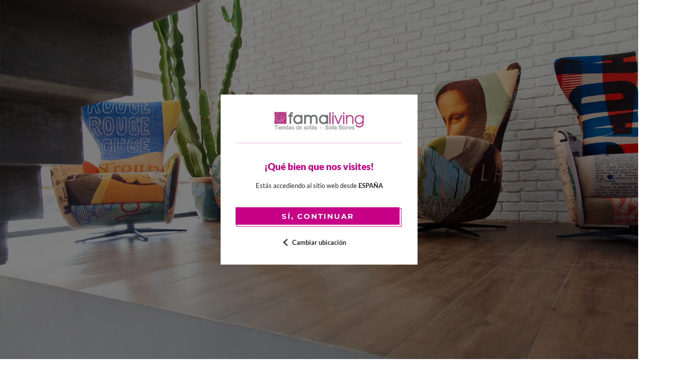

--- FILE ---
content_type: text/html; charset=UTF-8
request_url: https://www.famaliving.com/moon
body_size: 46108
content:
<!doctype html>
<html lang="es" data-google="AIzaSyC79-MV0Weaof8ENkcLh30NxVsMGo1SK9Q">
<head>

    <script>
        (function(w,d,s,l,i){w[l]=w[l]||[];w[l].push({'gtm.start':
                new Date().getTime(),event:'gtm.js'});var f=d.getElementsByTagName(s)[0],
            j=d.createElement(s),dl=l!='dataLayer'?'&l='+l:'';j.async=true;j.src=
            'https://www.googletagmanager.com/gtm.js?id='+i+dl;f.parentNode.insertBefore(j,f);
        })(window,document,'script','dataLayer','GTM-T2BVLC4');
    </script>

    <script type="text/javascript"> 
        (function(c,l,a,r,i,t,y){ c[a]=c[a]||function(){(c[a].q=c[a].q||[]).push(arguments)}; t=l.createElement(r);t.async=1;t.src="https://www.clarity.ms/tag/"+i; y=l.getElementsByTagName(r)[0];y.parentNode.insertBefore(t,y); })
        (window, document, "clarity", "script", "qu7cfugqvm"); 
    </script>

    <meta charset="UTF-8">
    <title>Moon | Famaliving</title>
    <meta name="description" content="Sillón relax multiposicional, rompe con el diseño clásico del relax. Balancín y giratorio. Asientos, respaldos y brazos desenfundables. Incluye reposacabezas. Mecanismo relax con tirador.">
    <meta name="keywords" content="Comprar sillón diseño elegante cómodo confort comodidad Fama calidad">
    <meta http-equiv="X-UA-Compatible" content="IE=edge">
    <meta name="viewport" content="width=device-width, initial-scale=1">
            <meta name="robots" content="index,follow"/>
        <meta name="csrf-token" content="J1uoXUJUNKveaVACkCsXw3pJDHVwhLFLz3L9N5NY">

            <link rel="canonical" href="https://www.fama.es/moon" />
                <link rel="alternate" hreflang="ES" href="https://www.famaliving.com/moon">
            <link rel="alternate" hreflang="EN" href="https://www.famaliving.com/moon-en">
            <link rel="alternate" hreflang="FR" href="https://www.famaliving.com/moon-fr">
            <link rel="alternate" hreflang="RO" href="https://www.famaliving.com/moon-ro">
            <link rel="alternate" hreflang="IT" href="https://www.famaliving.com/moon-it">
    
    
    <!-- Load Google Maps API -->
    <script async defer type="text/javascript" src="https://maps.googleapis.com/maps/api/js?v=3.34&key=AIzaSyC79-MV0Weaof8ENkcLh30NxVsMGo1SK9Q&loading=async&callback=Function.prototype"></script>

    
    <meta property="og:locale" content="es"><meta property="og:url" content="https://www.famaliving.com/moon"><meta property="og:title" content="Moon | Famaliving"><meta property="og:description" content="Sillón relax multiposicional, rompe con el diseño clásico del relax. Balancín y giratorio. Asientos, respaldos y brazos desenfundables. Incluye reposacabezas. Mecanismo relax con tirador."><meta property="og:image" content="https://www.famaliving.com/storage/media/thumbs/014123aa4f4330dab4b6a150122f98adc3b2492b"><meta property="twitter:image:src" content="https://www.famaliving.com/images/defaultOpenGraphImage.png"><meta property="twitter:card" content="summary_large_image"><meta property="twitter:site" content="@Fama_Sofas"><meta property="twitter:title" content="Moon | Famaliving"><meta property="twitter:description" content="Sillón relax multiposicional, rompe con el diseño clásico del relax. Balancín y giratorio. Asientos, respaldos y brazos desenfundables. Incluye reposacabezas. Mecanismo relax con tirador."><meta property="og:image:secure_url" content="https://www.famaliving.com/storage/media/thumbs/014123aa4f4330dab4b6a150122f98adc3b2492b"><meta property="og:type" content="product">

    <script>
        window.YETT_BLACKLIST = [
            /connect\.facebook\.net/,
            /pixel\.mathtag\.com/,
        ];
        window.YETT_WHITELIST = [
            /jquery/,
        ];
    </script>
    <script src="https://unpkg.com/yett"></script>

    <!-- Favicon -->
    <link rel="shortcut icon" href="/famaliving.png" type="image/x-icon">
    <link rel="icon" href="/famaliving.png" type="image/x-icon">

    <!-- Styles -->
    
    <link rel="stylesheet" href="/css/app.css">
    <link href="/css/cookies.css" rel="stylesheet" type="text/css" />

    <link href="/famaliving/css/famaliving.css" rel="stylesheet" type="text/css" />

    <isFamaliving></isFamaliving>

    <script type="text/javascript">
        function imageLoaded(img) {
            img.closest('.js-imageContainer').classList.add('image-loaded');
        }
    </script>
    <script src="/js/importLibraries.js"></script>

</head>
<body class="famaliving famaliving-detail aa">
<!-- Google Tag Manager (noscript) -->
<noscript>
    <iframe src="https://www.googletagmanager.com/ns.html?id=GTM-T2BVLC4"
            height="0" width="0" style="display:none;visibility:hidden"></iframe>
</noscript>
<!-- End Google Tag Manager (noscript) -->


<div id="app" class="app app-detail view-detail-product-page">
    <div class="geo-content" style="background-image: url('https://www.famaliving.com/images/backgrounds/fondo-inicio-fl.webp')">
    <div class="wrap-content">
        <div class="content">
            <div class="logo">
                <img src="https://www.famaliving.com/images/logo/fl-logo-color@3x.png" alt="">
            </div>
            <div class="wrap-init">
                <div class="subtitle">
                    ¡Qué bien que nos visites!                </div>
                <div class="country">
                    <span>Estás accediendo al sitio web desde</span>
                    <span class="data">ESPAÑA</span>
                </div>

                <button class="wrap-btnDefault pointer js-geoGo">
                    <div class="btnDefault">SÍ, CONTINUAR</div>
                </button>
                <div class="wrap-link pointer js-geoChange" role="button">
                    <div class="changeGeo">Cambiar ubicación</div>
                </div>
            </div>
            <div class="wrap-geo-form d-none">
                <form class="form-block form-change-geo">

                    <div class="form-group">
                        <select id="pais-geo" class="form-control" name="pais">
                            <option selected="true" value="68" data-iso="ES">ESPAÑA</option>
                            
                                                                    <option value="92" data-iso="AF">AFGANISTÁN</option>
                                                            
                                                                    <option value="93" data-iso="AL">ALBANIA</option>
                                                            
                                                                    <option value="90" data-iso="DE">ALEMANIA</option>
                                                            
                                                                    <option value="1" data-iso="AD">ANDORRA</option>
                                                            
                                                                    <option value="94" data-iso="AO">ANGOLA</option>
                                                            
                                                                    <option value="95" data-iso="AI">ANGUILA</option>
                                                            
                                                                    <option value="96" data-iso="AQ">ANTÁRTIDA</option>
                                                            
                                                                    <option value="97" data-iso="AG">ANTIGUA Y BARBUDA</option>
                                                            
                                                                    <option value="2" data-iso="BQ">ANTILLAS HOLANDESAS</option>
                                                            
                                                                    <option value="69" data-iso="SA">ARABIA SAUDÍ</option>
                                                            
                                                                    <option value="17" data-iso="DZ">ARGELIA</option>
                                                            
                                                                    <option value="260" data-iso="DZ">ARGELIA</option>
                                                            
                                                                    <option value="98" data-iso="AR">ARGENTINA</option>
                                                            
                                                                    <option value="4" data-iso="AM">ARMENIA</option>
                                                            
                                                                    <option value="99" data-iso="AW">ARUBA</option>
                                                            
                                                                    <option value="5" data-iso="AU">AUSTRALIA</option>
                                                            
                                                                    <option value="6" data-iso="AT">AUSTRIA</option>
                                                            
                                                                    <option value="7" data-iso="AZ">AZERBAIJAN</option>
                                                            
                                                                    <option value="100" data-iso="BS">BAHAMAS</option>
                                                            
                                                                    <option value="10" data-iso="BH">BAHREIN</option>
                                                            
                                                                    <option value="101" data-iso="BD">BANGLADÉS</option>
                                                            
                                                                    <option value="102" data-iso="BB">BARBADOS</option>
                                                            
                                                                    <option value="8" data-iso="BE">BÉLGICA</option>
                                                            
                                                                    <option value="103" data-iso="BZ">BELICE</option>
                                                            
                                                                    <option value="104" data-iso="BJ">BENÍN</option>
                                                            
                                                                    <option value="105" data-iso="BM">BERMUDAS</option>
                                                            
                                                                    <option value="106" data-iso="BY">BIELORRUSIA</option>
                                                            
                                                                    <option value="107" data-iso="BO">BOLIVIA, ESTADO PLURINACIONAL DE</option>
                                                            
                                                                    <option value="108" data-iso="BA">BOSNIA Y HERZEGOVINA</option>
                                                            
                                                                    <option value="109" data-iso="BW">BOTSUANA</option>
                                                            
                                                                    <option value="110" data-iso="BR">BRASIL</option>
                                                            
                                                                    <option value="111" data-iso="BN">BRUNÉI DARUSSALAM</option>
                                                            
                                                                    <option value="9" data-iso="BG">BULGARIA</option>
                                                            
                                                                    <option value="112" data-iso="BF">BURKINA FASO</option>
                                                            
                                                                    <option value="113" data-iso="BI">BURUNDI</option>
                                                            
                                                                    <option value="114" data-iso="BT">BUTÁN</option>
                                                            
                                                                    <option value="115" data-iso="CV">CABO VERDE</option>
                                                            
                                                                    <option value="116" data-iso="KH">CAMBOYA</option>
                                                            
                                                                    <option value="117" data-iso="CM">CAMERÚN</option>
                                                            
                                                                    <option value="11" data-iso="CA">CANADÁ</option>
                                                            
                                                                    <option value="118" data-iso="TD">CHAD</option>
                                                            
                                                                    <option value="119" data-iso="CL">CHILE</option>
                                                            
                                                                    <option value="86" data-iso="CN">CHINA</option>
                                                            
                                                                    <option value="14" data-iso="CY">CHIPRE</option>
                                                            
                                                                    <option value="120" data-iso="CO">COLOMBIA</option>
                                                            
                                                                    <option value="121" data-iso="KM">COMORAS</option>
                                                            
                                                                    <option value="122" data-iso="CD">CONGO, LA REPÚBLICA DEMOCRÁTICA DEL</option>
                                                            
                                                                    <option value="123" data-iso="CG">CONGO</option>
                                                            
                                                                    <option value="39" data-iso="KR">COREA, REPÚBLICA DE</option>
                                                            
                                                                    <option value="13" data-iso="CI">COSTA DE MARFIL</option>
                                                            
                                                                    <option value="124" data-iso="CR">COSTA RICA</option>
                                                            
                                                                    <option value="125" data-iso="HR">CROACIA</option>
                                                            
                                                                    <option value="126" data-iso="CU">CUBA</option>
                                                            
                                                                    <option value="91" data-iso="CW">CURAÇAO</option>
                                                            
                                                                    <option value="16" data-iso="DK">DINAMARCA</option>
                                                            
                                                                    <option value="127" data-iso="DM">DOMINICA</option>
                                                            
                                                                    <option value="128" data-iso="EC">ECUADOR</option>
                                                            
                                                                    <option value="129" data-iso="EG">EGIPTO</option>
                                                            
                                                                    <option value="130" data-iso="SV">EL SALVADOR</option>
                                                            
                                                                    <option value="3" data-iso="AE">EMIRATOS ÁRABES UNIDOS</option>
                                                            
                                                                    <option value="131" data-iso="ER">ERITREA</option>
                                                            
                                                                    <option value="71" data-iso="SK">ESLOVAQUIA (REPÚBLICA ESLOVACA)</option>
                                                            
                                                                    <option value="72" data-iso="SI">ESLOVENIA</option>
                                                            
                                                                    
                                                                    <option value="263" data-iso="ES">ESPAÑA</option>
                                                            
                                                                    <option value="85" data-iso="US">ESTADOS UNIDOS</option>
                                                            
                                                                    <option value="19" data-iso="EE">ESTONIA</option>
                                                            
                                                                    <option value="133" data-iso="ET">ETIOPÍA</option>
                                                            
                                                                    <option value="134" data-iso="PH">FILIPINAS</option>
                                                            
                                                                    <option value="20" data-iso="FI">FINLANDIA</option>
                                                            
                                                                    <option value="135" data-iso="FJ">FIYI</option>
                                                            
                                                                    <option value="82" data-iso="FR">FRANCIA</option>
                                                            
                                                                    <option value="136" data-iso="GA">GABÓN</option>
                                                            
                                                                    <option value="137" data-iso="GM">GAMBIA</option>
                                                            
                                                                    <option value="138" data-iso="GE">GEORGIA</option>
                                                            
                                                                    <option value="139" data-iso="GH">GHANA</option>
                                                            
                                                                    <option value="21" data-iso="GI">GIBRALTAR</option>
                                                            
                                                                    <option value="25" data-iso="GR">GRECIA</option>
                                                            
                                                                    <option value="140" data-iso="GD">GRENADE</option>
                                                            
                                                                    <option value="141" data-iso="GL">GROENLANDIA</option>
                                                            
                                                                    <option value="23" data-iso="GP">GUADALUPE</option>
                                                            
                                                                    <option value="142" data-iso="GU">GUAM</option>
                                                            
                                                                    <option value="143" data-iso="GT">GUATEMALA</option>
                                                            
                                                                    <option value="144" data-iso="GF">GUAYANA FRANCESA</option>
                                                            
                                                                    <option value="145" data-iso="GG">GUERNSEY</option>
                                                            
                                                                    <option value="24" data-iso="GQ">GUINEA ECUATORIAL</option>
                                                            
                                                                    <option value="146" data-iso="GW">GUINEA-BISÁU</option>
                                                            
                                                                    <option value="22" data-iso="GN">GUINEA</option>
                                                            
                                                                    <option value="147" data-iso="GY">GUYANA</option>
                                                            
                                                                    <option value="148" data-iso="HT">HAITÍ</option>
                                                            
                                                                    <option value="149" data-iso="HN">HONDURAS</option>
                                                            
                                                                    <option value="27" data-iso="HK">HONG KONG</option>
                                                            
                                                                    <option value="29" data-iso="HU">HUNGRÍA</option>
                                                            
                                                                    <option value="30" data-iso="IN">INDIA</option>
                                                            
                                                                    <option value="150" data-iso="ID">INDONESIA</option>
                                                            
                                                                    <option value="152" data-iso="IR">IRÁN, REPÚBLICA ISLÁMICA DE</option>
                                                            
                                                                    <option value="151" data-iso="IQ">IRAK</option>
                                                            
                                                                    <option value="59" data-iso="37">IRLANDA DEL NORTE</option>
                                                            
                                                                    <option value="31" data-iso="IE">IRLANDA</option>
                                                            
                                                                    <option value="153" data-iso="BV">ISLA BOUVET</option>
                                                            
                                                                    <option value="155" data-iso="CX">ISLA DE NAVIDAD</option>
                                                            
                                                                    <option value="56" data-iso="NF">ISLA NORFOLK</option>
                                                            
                                                                    <option value="32" data-iso="IS">ISLANDIA</option>
                                                            
                                                                    <option value="157" data-iso="KY">ISLAS CAIMÁN</option>
                                                            
                                                                    <option value="158" data-iso="CC">ISLAS COCOS (KEELING)</option>
                                                            
                                                                    <option value="159" data-iso="CK">ISLAS COOK</option>
                                                            
                                                                    <option value="156" data-iso="AX">ISLAS DE ÅLAND</option>
                                                            
                                                                    <option value="160" data-iso="FK">ISLAS FALKLAND (MALVINAS)</option>
                                                            
                                                                    <option value="161" data-iso="FO">ISLAS FEROE</option>
                                                            
                                                                    <option value="162" data-iso="GS">ISLAS GEORGIAS DEL SUR Y SANDWICH DEL SUR</option>
                                                            
                                                                    <option value="163" data-iso="HM">ISLAS HEARD Y MCDONALD</option>
                                                            
                                                                    <option value="164" data-iso="MP">ISLAS MARIANAS DEL NORTE</option>
                                                            
                                                                    <option value="165" data-iso="MH">ISLAS MARSHALL</option>
                                                            
                                                                    <option value="166" data-iso="SB">ISLAS SALOMÓN</option>
                                                            
                                                                    <option value="167" data-iso="TC">ISLAS TURCAS Y CAICOS</option>
                                                            
                                                                    <option value="168" data-iso="UM">ISLAS ULTRAMARINAS MENORES DE ESTADOS UNIDOS</option>
                                                            
                                                                    <option value="169" data-iso="VG">ISLAS VIRGENES BRITÁNICAS</option>
                                                            
                                                                    <option value="170" data-iso="VI">ISLAS VIRGENES DE LOS ESTADOS UNIDOS</option>
                                                            
                                                                    <option value="154" data-iso="IM">ISLE DE MAN</option>
                                                            
                                                                    <option value="33" data-iso="IL">ISRAEL</option>
                                                            
                                                                    <option value="34" data-iso="IT">ITALIA</option>
                                                            
                                                                    <option value="171" data-iso="JM">JAMAICA</option>
                                                            
                                                                    <option value="36" data-iso="JP">JAPON</option>
                                                            
                                                                    <option value="172" data-iso="JE">JERSEY</option>
                                                            
                                                                    <option value="35" data-iso="JO">JORDANIA</option>
                                                            
                                                                    <option value="37" data-iso="KZ">KAZAJSTÁN</option>
                                                            
                                                                    <option value="173" data-iso="KE">KENIA</option>
                                                            
                                                                    <option value="174" data-iso="KG">KIRGUISTÁN</option>
                                                            
                                                                    <option value="175" data-iso="KI">KIRIBATI</option>
                                                            
                                                                    <option value="40" data-iso="KW">KUWAIT</option>
                                                            
                                                                    <option value="176" data-iso="LS">LESOTO</option>
                                                            
                                                                    <option value="46" data-iso="LV">LETONIA</option>
                                                            
                                                                    <option value="41" data-iso="LB">LIBANO</option>
                                                            
                                                                    <option value="177" data-iso="LR">LIBERIA</option>
                                                            
                                                                    <option value="42" data-iso="LY">LIBIA</option>
                                                            
                                                                    <option value="43" data-iso="LI">LIECHTENSTEIN</option>
                                                            
                                                                    <option value="44" data-iso="LT">LITHUANIA</option>
                                                            
                                                                    <option value="45" data-iso="LU">LUXEMBURGO</option>
                                                            
                                                                    <option value="48" data-iso="MC">MÓNACO</option>
                                                            
                                                                    <option value="178" data-iso="MO">MACAO</option>
                                                            
                                                                    <option value="179" data-iso="MK">MACEDONIA</option>
                                                            
                                                                    <option value="180" data-iso="MG">MADAGASCAR</option>
                                                            
                                                                    <option value="181" data-iso="MY">MALASIA</option>
                                                            
                                                                    <option value="182" data-iso="MW">MALAUI</option>
                                                            
                                                                    <option value="183" data-iso="MV">MALDIVAS</option>
                                                            
                                                                    <option value="51" data-iso="ML">MALI</option>
                                                            
                                                                    <option value="52" data-iso="MT">MALTA</option>
                                                            
                                                                    <option value="47" data-iso="MA">MARRUECOS</option>
                                                            
                                                                    <option value="54" data-iso="MQ">MARTINICA</option>
                                                            
                                                                    <option value="184" data-iso="MU">MAURICIO</option>
                                                            
                                                                    <option value="185" data-iso="MR">MAURITANIA</option>
                                                            
                                                                    <option value="186" data-iso="YT">MAYOTTE</option>
                                                            
                                                                    <option value="50" data-iso="MX">MEXICO</option>
                                                            
                                                                    <option value="187" data-iso="FM">MICRONESIA, ESTADOS FEDERADOS DE</option>
                                                            
                                                                    <option value="49" data-iso="MD">MOLDAVIA, REPÚBLICA DE</option>
                                                            
                                                                    <option value="53" data-iso="MN">MONGOLIA</option>
                                                            
                                                                    <option value="188" data-iso="ME">MONTENEGRO</option>
                                                            
                                                                    <option value="189" data-iso="MS">MONTSERRAT</option>
                                                            
                                                                    <option value="190" data-iso="MZ">MOZAMBIQUE</option>
                                                            
                                                                    <option value="191" data-iso="MM">MYANMAR</option>
                                                            
                                                                    <option value="55" data-iso="NE">NÍGER</option>
                                                            
                                                                    <option value="192" data-iso="NA">NABIMIA</option>
                                                            
                                                                    <option value="193" data-iso="NR">NAURU</option>
                                                            
                                                                    <option value="194" data-iso="NP">NEPAL</option>
                                                            
                                                                    <option value="195" data-iso="NI">NICARAGUA</option>
                                                            
                                                                    <option value="57" data-iso="NG">NIGERIA</option>
                                                            
                                                                    <option value="196" data-iso="NU">NIUE</option>
                                                            
                                                                    <option value="60" data-iso="NO">NORUEGA</option>
                                                            
                                                                    <option value="197" data-iso="NC">NUEVA CALEDONIA</option>
                                                            
                                                                    <option value="262" data-iso="NC">NUEVA CALEDONIA</option>
                                                            
                                                                    <option value="87" data-iso="">NUEVA YORK</option>
                                                            
                                                                    <option value="88" data-iso="">NUEVA YORK</option>
                                                            
                                                                    <option value="61" data-iso="NZ">NUEVA ZELANDA</option>
                                                            
                                                                    <option value="198" data-iso="OM">OMÁN</option>
                                                            
                                                                    <option value="28" data-iso="NL">PAISES BAJOS</option>
                                                            
                                                                    <option value="199" data-iso="PK">PAKISTÁN</option>
                                                            
                                                                    <option value="200" data-iso="PW">PALAOS</option>
                                                            
                                                                    <option value="201" data-iso="PS">PALESTINA, ESTADO DE</option>
                                                            
                                                                    <option value="202" data-iso="PA">PANAMÁ</option>
                                                            
                                                                    <option value="203" data-iso="PG">PAPÚA NUEVA GUINEA</option>
                                                            
                                                                    <option value="204" data-iso="PY">PARAGUAY</option>
                                                            
                                                                    <option value="205" data-iso="PE">PERÚ</option>
                                                            
                                                                    <option value="206" data-iso="PN">PITCAIRN</option>
                                                            
                                                                    <option value="207" data-iso="PF">POLINESIA FRANCESA</option>
                                                            
                                                                    <option value="62" data-iso="PL">POLONIA</option>
                                                            
                                                                    <option value="58" data-iso="PT">PORTUGAL</option>
                                                            
                                                                    <option value="63" data-iso="PR">PUERTO RICO</option>
                                                            
                                                                    <option value="65" data-iso="QA">QATAR</option>
                                                            
                                                                    <option value="75" data-iso="GB">REINO UNIDO</option>
                                                            
                                                                    <option value="261" data-iso="GE">REPÚBLICA DE ABJASIA</option>
                                                            
                                                                    <option value="64" data-iso="KP">REPÚBLICA DE COREA, POPULAR DEMOCRÁTICA DE</option>
                                                            
                                                                    <option value="208" data-iso="CF">REPÚBLICA CENTROAFRICANA</option>
                                                            
                                                                    <option value="209" data-iso="LA">REPÚBLICA DEMOCRÁTICA POPULAR LAO</option>
                                                            
                                                                    <option value="210" data-iso="DO">REPÚBLICA DOMINICANA</option>
                                                            
                                                                    <option value="15" data-iso="CZ">REPUBLICA CHECA</option>
                                                            
                                                                    <option value="66" data-iso="RE">REUNION</option>
                                                            
                                                                    <option value="132" data-iso="RW">RUANDA</option>
                                                            
                                                                    <option value="67" data-iso="RO">RUMANIA</option>
                                                            
                                                                    <option value="83" data-iso="RU">RUSIA</option>
                                                            
                                                                    <option value="211" data-iso="EH">SAHARA OCCIDENTAL</option>
                                                            
                                                                    <option value="212" data-iso="AS">SAMOA AMERICANA</option>
                                                            
                                                                    <option value="213" data-iso="WS">SAMOA</option>
                                                            
                                                                    <option value="214" data-iso="BL">SAN BARTOLOMÉ</option>
                                                            
                                                                    <option value="215" data-iso="KN">SAN CRISTÓBAL Y NIEVES</option>
                                                            
                                                                    <option value="216" data-iso="SM">SAN MARINO</option>
                                                            
                                                                    <option value="217" data-iso="MF">SAN MARTÍN (PARTE FRANCESA)</option>
                                                            
                                                                    <option value="218" data-iso="PM">SAN PEDRO Y MIQUELÓN</option>
                                                            
                                                                    <option value="219" data-iso="VC">SAN VICENTE Y LAS GRANADINAS</option>
                                                            
                                                                    <option value="220" data-iso="SH">SANTA HELENA, ASCENSIÓN Y TRISTÁN DE ACUÑA</option>
                                                            
                                                                    <option value="221" data-iso="LC">SANTA LUCÍA</option>
                                                            
                                                                    <option value="222" data-iso="VA">SANTA SEDE (ESTADO DE LA CIUDAD DEL VATICANO)</option>
                                                            
                                                                    <option value="223" data-iso="ST">SANTO TOMÉ Y PRINCIPE</option>
                                                            
                                                                    <option value="224" data-iso="SN">SENEGAL</option>
                                                            
                                                                    <option value="225" data-iso="RS">SERBIA</option>
                                                            
                                                                    <option value="226" data-iso="SC">SEYCHELLES</option>
                                                            
                                                                    <option value="227" data-iso="SL">SIERRA LEONA</option>
                                                            
                                                                    <option value="228" data-iso="SG">SINGAPUR</option>
                                                            
                                                                    <option value="229" data-iso="SX">SINT MAARTEN (PARTE NEERLANDESA)</option>
                                                            
                                                                    <option value="230" data-iso="SY">SIRIA, REPÚBLICA ARABE DE</option>
                                                            
                                                                    <option value="231" data-iso="SO">SOMALIA</option>
                                                            
                                                                    <option value="232" data-iso="LK">SRI LANKA</option>
                                                            
                                                                    <option value="233" data-iso="SZ">SUAZILANDIA</option>
                                                            
                                                                    <option value="234" data-iso="ZA">SUDÁFRICA</option>
                                                            
                                                                    <option value="235" data-iso="SS">SUDÁN DEL SUR</option>
                                                            
                                                                    <option value="236" data-iso="SD">SUDÁN</option>
                                                            
                                                                    <option value="70" data-iso="SE">SUECIA</option>
                                                            
                                                                    <option value="12" data-iso="CH">SUIZA</option>
                                                            
                                                                    <option value="237" data-iso="SR">SURINAM</option>
                                                            
                                                                    <option value="238" data-iso="SJ">SVALBARD</option>
                                                            
                                                                    <option value="76" data-iso="TN">TÚNEZ</option>
                                                            
                                                                    <option value="84" data-iso="TH">TAILANDIA</option>
                                                            
                                                                    <option value="78" data-iso="TW">TAIWAN</option>
                                                            
                                                                    <option value="239" data-iso="TZ">TANZANIA, REPÚBLICA UNIDA DE</option>
                                                            
                                                                    <option value="240" data-iso="TJ">TAYIKISTÁN</option>
                                                            
                                                                    <option value="241" data-iso="IO">TERRITORIO BRITÁNICO DEL OCÉANO ÍNDICO</option>
                                                            
                                                                    <option value="242" data-iso="TF">TERRITORIOS AUSTRALES FRANCESES</option>
                                                            
                                                                    <option value="243" data-iso="TL">TIMOR-LESTE</option>
                                                            
                                                                    <option value="244" data-iso="TG">TOGO</option>
                                                            
                                                                    <option value="245" data-iso="TK">TOKELAU</option>
                                                            
                                                                    <option value="246" data-iso="TO">TONGA</option>
                                                            
                                                                    <option value="247" data-iso="TT">TRINIDAD Y TOBAGO</option>
                                                            
                                                                    <option value="248" data-iso="TM">TURKMENISTÁN</option>
                                                            
                                                                    <option value="77" data-iso="TR">TURQUÍA</option>
                                                            
                                                                    <option value="249" data-iso="TV">TUVALU</option>
                                                            
                                                                    <option value="74" data-iso="UA">UCRANIA</option>
                                                            
                                                                    <option value="250" data-iso="UG">UGANDA</option>
                                                            
                                                                    <option value="251" data-iso="UY">URUGUAY</option>
                                                            
                                                                    <option value="252" data-iso="UZ">UZBEKISTÁN</option>
                                                            
                                                                    <option value="253" data-iso="VU">VANUATU</option>
                                                            
                                                                    <option value="81" data-iso="VE">VENEZUELA</option>
                                                            
                                                                    <option value="254" data-iso="VN">VIET NAM</option>
                                                            
                                                                    <option value="255" data-iso="WF">WALLIS Y FUTUNA</option>
                                                            
                                                                    <option value="256" data-iso="YE">YEMEN</option>
                                                            
                                                                    <option value="257" data-iso="DJ">YIBUTI</option>
                                                            
                                                                    <option value="258" data-iso="ZM">ZAMBIA</option>
                                                            
                                                                    <option value="259" data-iso="ZW">ZIMBABUE</option>
                                                                                    </select>
                        <label for="pais-geo" class="label">País</label>
                    </div>

                    <div class="form-group">
                        <select id="lang" class="form-control" name="pais" >
                                                            <option value="es">ESPAÑOL</option>
                                                            <option value="en">INGLÉS</option>
                                                            <option value="fr">FRANCÉS</option>
                                                            <option value="ro">RUMANO</option>
                                                            <option value="it">ITALIANO</option>
                                                    </select>
                        <label for="lang" class="label">Idioma</label>
                    </div>

                    <div class="wrap-btnDefault js-aceptChangeGeo" type="button">
                        <div class="btnDefault">ACEPTAR</div>
                    </div>
                </form>
            </div>

        </div>
    </div>
</div>

<style>
    .select2-container.select2-container--default{
        width: 100% !important;
    }
    .select2-container.select2-container--default .select2-selection--single .select2-selection__arrow b {
        border-color: #575252 transparent transparent transparent;
        border-style: solid;
        border-width: 7px 6px 0 6px;
        height: 0;
        left: 50%;
        margin-left: -15px;
        margin-top: -2px;
        position: absolute;
        top: 50%;
        width: 0;
    }
    .select2-container.select2-container--default .select2-selection--single .select2-selection__arrow{
        height: 26px;
        position: absolute;
        top: 1px;
        right: 1px;
        width: 20px;
        margin-top: 10px;
    }
    .select2-container.select2-container--default .select2-selection--single{
        background-color: #fff;
        border: 1px solid #575252;
        border-radius: 0;
        height: 45px;
        padding-top: 10px;
    }
    .select2-container.select2-container--default .select2-selection--single .select2-selection__rendered{
        padding-left: 15px;
        padding-right: 30px;
    }
    .select2-results__options{
        width: 100%;
        &::-webkit-scrollbar {
            -webkit-appearance: none;
        }
        &::-webkit-scrollbar:vertical {
            width: 8px;
        }
        &::-webkit-scrollbar-button:increment,.contenedor::-webkit-scrollbar-button {
            display: none;
        }
        &::-webkit-scrollbar:horizontal {
            height: 30px;
        }
        &::-webkit-scrollbar-thumb {
            background-color: #c70087;
            border-radius: 0 !important;
            border: none;
        }
        &::-webkit-scrollbar-track {
            background-color: #c7008733;
            border-radius: 0 !important;
        }
    }
    .select2-container.select2-container--default .select2-search.select2-search--dropdown{
        padding-left: 8px;
        padding-right: 8px;
    }
</style>


<div class="loader loader-intro" id="page-loader">
    <div class="loader-wrap" role="img" aria-label="Loader">
        <img src="/css/assets/img/173.gif" alt="Loading Famaliving..." class="visible-md visible-lg">
        <img src="/css/assets/img/400.gif" alt="Loading Famaliving..." class="visible-xs visible-sm">
    </div>
</div><div class="full-bg"></div>
<header class="header_page" >
    <nav class="topbar" id="topbar">
        <div class="full-level-black js-full-level-black"></div>

        <!-- MENU-HORIZONTAL -->
        <div class="container-nav h-100" id="container-nav">
            <div class="container-aux-nav d-flex h-100 w-100">

                <div class="menu-burger nav-part-left">
                    <div class="d-flex h-100 item-burger">
                        <button class="ham js-open-menu" type="button" title="Open menu">
                            <div class="item-ham"></div>
                        </button>
                    </div>
                    <div class="store-user md-visible">
                        <button class="store-user-name pointer js-openSelectStore" type="button">
                            Seleccionar tienda                        </button>
                    </div>
                </div>

                <div class="logo-movil h-100 nav-part-right md-hidden sm-visible">
                    <a href="/" class="d-flex" title="Home famaliving">
                        <div class="logo align-self-center">
                            <img src="/images/logo/fl-logo-white.svg" width="100%" height="100%" alt="famaliving">
                        </div>
                    </a>
                </div>

                <div class="nav-part-center md-visible">
                    <div class="menu menu-horizontal ff">
                                                                                

                                                                                                            <div class="item  regular  ">
                                            <a href="https://www.famaliving.com/productos" title="  Productos ">
                                                                                                    Productos
                                                                                            </a>
                                        </div>
                                                                                                                                                                            

                                                                    
                                        <a href="/" title="Home famaliving" class="item logo-item ">
                                            <div class="logo">
                                                                                                    <img src="/images/logo/fl-logo-white.svg" width="100%" height="40px" alt="Famaliving">
                                                                                            </div>
                                        </a>
                                    

                                                                        
                                        <div class="item  regular  ">
                                            <a href="https://www.famaliving.com/simulador-de-productos" title=" Simulador de productos  ">
                                                                                                    Simulador de productos
                                                                                            </a>
                                        </div>

                                                                                                                                        </div>
                </div>

                <div class="nav-part-right">
                    <button class="btn-search js-finder-open" type="button" >
                        <img src="/images/shape.svg" width="auto" class="searchImg" height="100%" alt="Buscar">
                        <img src="/images/fl-search.svg" width="auto" class="searchImgHover" height="100%" alt="Buscar">
                    </button>
                    <button type="button" class="btn-close white js-finder-close" aria-label="Close" style="display: none;">
                        <span aria-hidden="true" class="icon"></span>
                    </button>
                </div>


            </div>
        </div>
         <!--END MENU-HORIZONTAL -->

        <!-- MENU-VERTICAL -->
        <div class="menu-vertical">

            <div class="menu-vertical-box">

                <!-- menu general -->
                <ul class="menu-general">
                     
                                                                                                     <li class="item md-hidden sm-visible  regular ">
                                <a href="https://www.famaliving.com/productos" class="itemName" title="Productos">Productos</a>
                            </li>

                                                                                                                            <li class="item md-hidden sm-visible  regular ">
                                <a href="https://www.famaliving.com/simulador-de-productos" class="itemName" title="Simulador de productos">Simulador de productos</a>
                            </li>

                                            
                     
                                                                                                    
                                                        <li class="item ">
                                <a class="" href="https://www.famaliving.com/tiendas" title="Tiendas">
                                    Tiendas
                                </a>
                            </li>
                                                                                                                                                        
                                                        <li class="item ">
                                <a class="" href="https://www.famaliving.com/servicios" title="Servicios">
                                    Servicios
                                </a>
                            </li>
                                                                                                                                                        
                                                        <li class="item ">
                                <a class="" href="https://www.famaliving.com/que-es-famaliving" title="¿Qué es Famaliving?">
                                    ¿Qué es Famaliving?
                                </a>
                            </li>
                                                                                                                                                        
                                                        <li class="item ">
                                <a class="" href="https://www.famaliving.com/activar-garantia" title="Activar Garantía">
                                    Activar Garantía
                                </a>
                            </li>
                                                                                                                                                        
                                                        <li class="item ">
                                <a class="" href="https://www.famaliving.com/contacto-es" title="Contacto">
                                    Contacto
                                </a>
                            </li>
                                                                                                                                                        
                                                        <li class="item ">
                                <a class="" href="https://www.famaliving.com/blog-famaliving-es" title="Blog">
                                    Blog
                                </a>
                            </li>
                                                                        
                </ul>
                <!--end menu general -->
                <!--select store -->
                <div class="wrap-sity-selectes">
                    <div class="store-user sm-visible md-hidden">
                        <div class="store-user-name pointer js-openSelectStore" type="button" tabindex="0">
                            Seleccionar tienda                        </div>
                    </div>
                </div>
                <!--end select store -->
            </div>


            <!-- menu languadges -->
            <div id="languages" class="languages">
                <div class="list-languages d-flex">
                    <div class="lang-current lang-item">
                        <a href="" class="" data-target="#select-idioma2" type="button" title="lang es">es</a>
                    </div>
                    <div id="select-idioma2" class="d-flex">
                                                                                                                                                                                            <div class="lang-item"><a href="https://www.famaliving.com/moon-en"> en</a></div>
                                                                                                                                                <div class="lang-item"><a href="https://www.famaliving.com/moon-fr"> fr</a></div>
                                                                                                                                                <div class="lang-item"><a href="https://www.famaliving.com/moon-ro"> ro</a></div>
                                                                                                                                                <div class="lang-item"><a href="https://www.famaliving.com/moon-it"> it</a></div>
                                                                        </div>
                </div>
            </div>
            <!-- end menu languages -->

            <div class="wrap-redes d-flex">
                <div class="redes d-flex">
                                        <div class="red-item"><a href="https://www.facebook.com/Famaliving/?ref=bookmarks" title="Facebook">Facebook</a></div>
                    <div class="circl"></div>
                    <div class="red-item"><a href="iw4.famaliving_twitter_link" title="Twitter">Twitter</a></div>
                    <div class="circl"></div>
                    <div class="red-item"><a href="https://www.youtube.com/user/Famaliving" title="Youtube">Youtube</a></div>
                    <div class="red-item"><a href="https://vimeo.com/famasofas" title="Vimeo">Vimeo</a></div>
                    <div class="circl"></div>
                    <div class="red-item"><a href="https://www.instagram.com/famaliving_es/" title="Instagram">Instagram</a></div>
                    <div class="circl"></div>
                    <div class="red-item"><a href="https://es.pinterest.com/famasofas/?eq=fama%20sofas&etslf=10975" title="Pinterest">Pinterest</a></div>
                    <!--<div class="red-item"><a href="https://es.linkedin.com/company/fama-sofas">Linkedin</a></div>-->
                </div>
            </div>
         <!--end MENU-VERTICAL -->
        </div>
        <!-- END MENU-VERTICAL -->

        <!-- SELECT STORE -->
        <div class="wrap-store js-wrapStore" data-lang=es>
    <div class="comment-loader" style="display: none;">
        <div class="lds-ellipsis">
            <div></div>
            <div></div>
            <div></div>
            <div></div>
        </div>
    </div>

    <div class="content-wrap-stores" style="display: none;">
        <div class="store-name step1">
            <div class="box-content">
                <h3 class="title small-line">
                    <span class="span1">Famaliving</span>
                    <span class="name"></span>

                    <span class="span1-1 d-none">Selecciona una</span>
                    <span class="name1-1 d-none">tienda</span>
                    
                </h3>
            </div>
        </div>

        <div class="box-content step2 d-none">
            <h3 class="title small-line">
                <span class="">Encuentra tu</span>
                <span class="span1">tienda cercana</span>
            </h3>
        </div>

        <div class="step-search d-none">
            
            <div class="part-search-all">
                <div class="text generic">Puedes buscar por código postal o ciudad</div>
                <div class="">
                    <form action="" class="form-block" onsubmit="return false;">
                        <div class="form-group">

                            <div id="mapMenu-search-all">
                                <input type="hidden" name="language" value=""><!-- $currentLocale }}-->
                                <input type="text" name="searchCityAll" class="form-control" value="" data-id="" id="searchCityAll"/>
                                <label for="searchCityAll" class="">Ciudad / Código postal</label>
                            </div>

                        </div>
                    </form>
                </div>

            </div>
            <div class="no-result d-none">
                No hay resultados de busqueda;
            </div>
        </div>

        <div class="wrap-store-content">
            <div class="part-result d-none">
                <span class="resNoNear text generic"
                data-info="La tienda más cercana esta aproximadamente a"
                data-err="La búsqueda es incorrecta o no hay resultados de búsqueda.">
                </span>
                <div class="wrap-store-list-near">
                    <div class="stores-near">
                    </div>
                </div>
            </div>
            <button class="btn-back d-flex js-back pointer d-none" tabindex="0">
                <div class="icon"></div>
                <div class="text">
                    <div>Volver atrás</div>
                </div>
                <div class="icon2"></div>
            </button>

            <button class="btn-close black js-storeClose" aria-label="Close">
                <span aria-hidden="true" class="icon"></span>
            </button>

            <div class="step-map">
                <div class="store-info map-container-info"
                            data-dir="Dirección"
                            data-contact="Contacto"
                            data-howToGo="Cómo llegar"
                            data-seeMap="Ver mapa"
                            data-storeNear="Tiendas cercanas"
                            data-schedule="Horarios de apertura"
                            
                            >

                    <div class="text generic"></div>
                </div>
                <div class="store-map">
                    <div class="map-container">
                        <div id="mapMenu"></div>
                    </div>
                </div>
                <div class="store-buttons">
                    <a href="" class="wrap-btnDefault tlf pointer" target="_blank" title="" role="button">
                        <span class="btnDefault">Llamar</span>
                    </a>
                    <a href="" target="_blank" rel="noopener noreferrer" class="wrap-btnDefault wapp pointer" title="" role="button">
                        <span class="btnDefault">Whatsapp</span>
                    </a>
                    <a href="" class="wrap-btnDefault email pointer" title="" role="button" target="_blank" rel="noreferrer noopener">
                        <span class="btnDefault md-visible">Enviar correo</span>
                        <span class="btnDefault md-hidden sm-visible">Correo</span>
                    </a>
                    <a href="" class="wrap-btnDefault facebook pointer d-none" target="_blank" title="" role="button">
                        <span class="btnDefault">Facebook</span>
                    </a>
                    <a href="" class="wrap-btnDefault instagram pointer d-none" target="_blank" title="" role="button">
                        <span class="btnDefault">Instagram</span>
                    </a>
                </div>

                <div class="store-schedule">
                    <div class="title"></div>
                    <div class="store-schedule-content">
                        <div class="mondayFriday d-flex">
                            <div class="mondayFriday-title d-none md-visible">De lunes a viernes:</div>
                            <div class="mondayFriday-title d-none md-hidden sm-visible">L-V:</div>
                            <div class="mondayFriday-time"></div>
                        </div>
                        <div class="saturday d-flex">
                            <div class="saturday-title d-none md-visible">Sábados:</div>
                            <div class="saturday-title d-none md-hidden sm-visible">S:</div>
                            <div class="saturday-time"></div>
                        </div>
                    </div>
                </div>

            </div>

        </div>
        <div class="wrap-buttons">
            <a href="" class="wrap-btnDefault web pointer" role="button" title="VER TIENDA" tabindex="0">
                <span class="btnDefault">VER TIENDA</span>
            </a>
            <div class="wrap-btnDefault white pointer js-stepSelectOtherShop btnShops" data-other="SELECCIONAR OTRA TIENDA" data-list="Ver listado de tiendas" role="button" tabindex="0">
                <span class="btnDefault">SELECCIONAR OTRA TIENDA</span>
            </div>
            <div class="wrap-btnDefault white pointer js-seeListStore" role="button" style="display: none;">
                <span class="btnDefault">Ver listado de tiendas</span>
            </div>
        </div>

    </div>

</div>


<!-- Pattern to create store item -->
<div class="js-patternStore pattern" aria-hidden="true">
    <div class="store-near pointer js-setStore" data-id="" role="button" tabindex="0">
        <div class="store-link">
            <div class="store-near-name">
                <span class="store-name"></span>
                <span class="color"></span>
            </div>
            <div class="store-near-address">
                <div class="store-address" data-dist="Tu tienda Famaliving a"></div>
            </div>
            <div class="wrap-img">
                <img loading="lazy" class="lazyload img" src="" alt="">
            </div>
        </div>
    </div>
</div>
        <!--END SELECT STORE -->
    </nav>
    
            <div class="wrap-banner" id="wrap-banner" data-padding="6">
        <div class="wrap-content">
            <p><a href="https://www.famaliving.com/rebajas-invierno-2026">REBAJAS '26 | Hasta 30% en sofás de exposición</a></p>
        </div>
    </div>
    <script>
        $(() => {
            let paddingTop = $('#wrap-banner').data('padding');
            $('.is-banner').css('padding-top', paddingTop +'rem');

            if($('.famaliving.famaliving-detail').length > 0){
                if(window.innerWidth<992 || document.documentElement.clientWidth<992 || document.body.clientWidth<992 || document.body.offsetWidth<992){
                    paddingTop=parseInt(paddingTop * 2);
                    $('.header-detail .control-fullscreen').css('padding-top', paddingTop +'rem');
                }else{
                    $('.header-detail .control-fullscreen').css('padding-top', paddingTop +'rem');
                }
            }
        })
    </script>
                <div class="wrap-banner" id="wrap-banner" data-padding="6">
        <div class="wrap-content">
            <p><a href="https://www.famaliving.com/rebajas-invierno-2026">REBAJAS '26 | Hasta 30% en sofás de exposición</a></p>
        </div>
    </div>
    <script>
        $(() => {
            let paddingTop = $('#wrap-banner').data('padding');
            $('.is-banner').css('padding-top', paddingTop +'rem');

            if($('.famaliving.famaliving-detail').length > 0){
                if(window.innerWidth<992 || document.documentElement.clientWidth<992 || document.body.clientWidth<992 || document.body.offsetWidth<992){
                    paddingTop=parseInt(paddingTop * 2);
                    $('.header-detail .control-fullscreen').css('padding-top', paddingTop +'rem');
                }else{
                    $('.header-detail .control-fullscreen').css('padding-top', paddingTop +'rem');
                }
            }
        })
    </script>
            </header>

            <div class="header-detail">

            <div class="slider">
                                                            <div class="item" data-url="https://www.famaliving.com/storage/media/files/shares/actualizacion2017/Moon/baja/Moon_baja-02.jpg">
                            <img data-lazy="https://www.famaliving.com/storage/media/files/shares/actualizacion2017/Moon/baja/Moon_baja-02.jpg" alt="Moon sillon fama sofas 2017 2">
                            <a data-fancybox="main-gallery" class="btn-control control-fullscreen no-splash" href="https://www.famaliving.com/storage/media/files/shares/actualizacion2017/Moon/baja/Moon_baja-02.jpg">
                                <div class="icon">
                                    <img class="rounded-circle" src="/css/assets/full-screen.png" alt="productDetails.fullScreen">
                                </div>
                            </a>
                        </div>
                                                                                <div class="item" data-url="https://www.famaliving.com/storage/media/files/shares/actualizacion2017/Moon/baja/Moon_baja-03.jpg">
                            <img data-lazy="https://www.famaliving.com/storage/media/files/shares/actualizacion2017/Moon/baja/Moon_baja-03.jpg" alt="Moon sillon fama sofas 2017 3">
                            <a data-fancybox="main-gallery" class="btn-control control-fullscreen no-splash" href="https://www.famaliving.com/storage/media/files/shares/actualizacion2017/Moon/baja/Moon_baja-03.jpg">
                                <div class="icon">
                                    <img class="rounded-circle" src="/css/assets/full-screen.png" alt="productDetails.fullScreen">
                                </div>
                            </a>
                        </div>
                                                                                <div class="item" data-url="https://www.famaliving.com/storage/media/files/shares/actualizacion2017/Moon/baja/Moon_baja-01.jpg">
                            <img data-lazy="https://www.famaliving.com/storage/media/files/shares/actualizacion2017/Moon/baja/Moon_baja-01.jpg" alt="Moon sillon fama sofas 2017 1">
                            <a data-fancybox="main-gallery" class="btn-control control-fullscreen no-splash" href="https://www.famaliving.com/storage/media/files/shares/actualizacion2017/Moon/baja/Moon_baja-01.jpg">
                                <div class="icon">
                                    <img class="rounded-circle" src="/css/assets/full-screen.png" alt="productDetails.fullScreen">
                                </div>
                            </a>
                        </div>
                                                                                <div class="item" data-url="https://www.famaliving.com/storage/media/files/shares/actualizacion2015/fotos actualizar/Moon/Moon-Chair-Fama-Sofas-2015-(2).Web.jpg">
                            <img data-lazy="https://www.famaliving.com/storage/media/files/shares/actualizacion2015/fotos actualizar/Moon/Moon-Chair-Fama-Sofas-2015-(2).Web.jpg" alt="Moon/Moon-Chair-Fama-Sofas-2015-(2)">
                            <a data-fancybox="main-gallery" class="btn-control control-fullscreen no-splash" href="https://www.famaliving.com/storage/media/files/shares/actualizacion2015/fotos actualizar/Moon/Moon-Chair-Fama-Sofas-2015-(2).Web.jpg">
                                <div class="icon">
                                    <img class="rounded-circle" src="/css/assets/full-screen.png" alt="productDetails.fullScreen">
                                </div>
                            </a>
                        </div>
                                                                                <div class="item" data-url="https://www.famaliving.com/storage/media/files/shares/actualizacion2015/fotos actualizar/Moon/Moon-Chair-Fama-Sofas-2015-(3)Web.jpg">
                            <img data-lazy="https://www.famaliving.com/storage/media/files/shares/actualizacion2015/fotos actualizar/Moon/Moon-Chair-Fama-Sofas-2015-(3)Web.jpg" alt="Moon/Moon-Chair-Fama-Sofas-2015-(3)">
                            <a data-fancybox="main-gallery" class="btn-control control-fullscreen no-splash" href="https://www.famaliving.com/storage/media/files/shares/actualizacion2015/fotos actualizar/Moon/Moon-Chair-Fama-Sofas-2015-(3)Web.jpg">
                                <div class="icon">
                                    <img class="rounded-circle" src="/css/assets/full-screen.png" alt="productDetails.fullScreen">
                                </div>
                            </a>
                        </div>
                                                                                <div class="item" data-url="https://www.famaliving.com/storage/media/files/shares/actualizacion2015/fotos actualizar/Moon/Moon-Chair-Fama-Sofas-2015-(6)Web.jpg">
                            <img data-lazy="https://www.famaliving.com/storage/media/files/shares/actualizacion2015/fotos actualizar/Moon/Moon-Chair-Fama-Sofas-2015-(6)Web.jpg" alt="Moon/Moon-Chair-Fama-Sofas-2015-(6)">
                            <a data-fancybox="main-gallery" class="btn-control control-fullscreen no-splash" href="https://www.famaliving.com/storage/media/files/shares/actualizacion2015/fotos actualizar/Moon/Moon-Chair-Fama-Sofas-2015-(6)Web.jpg">
                                <div class="icon">
                                    <img class="rounded-circle" src="/css/assets/full-screen.png" alt="productDetails.fullScreen">
                                </div>
                            </a>
                        </div>
                                                                                <div class="item" data-url="https://www.famaliving.com/storage/media/files/shares/web 2013/Moon/Moon_03270782.jpg_baja.jpg">
                            <img data-lazy="https://www.famaliving.com/storage/media/files/shares/web 2013/Moon/Moon_03270782.jpg_baja.jpg" alt="Moon_03270782">
                            <a data-fancybox="main-gallery" class="btn-control control-fullscreen no-splash" href="https://www.famaliving.com/storage/media/files/shares/web 2013/Moon/Moon_03270782.jpg_baja.jpg">
                                <div class="icon">
                                    <img class="rounded-circle" src="/css/assets/full-screen.png" alt="productDetails.fullScreen">
                                </div>
                            </a>
                        </div>
                                                                                <div class="item" data-url="https://www.famaliving.com/storage/media/files/shares/web 2013/Moon/Moon_03380793.jpg_baja.jpg">
                            <img data-lazy="https://www.famaliving.com/storage/media/files/shares/web 2013/Moon/Moon_03380793.jpg_baja.jpg" alt="Moon_03380793">
                            <a data-fancybox="main-gallery" class="btn-control control-fullscreen no-splash" href="https://www.famaliving.com/storage/media/files/shares/web 2013/Moon/Moon_03380793.jpg_baja.jpg">
                                <div class="icon">
                                    <img class="rounded-circle" src="/css/assets/full-screen.png" alt="productDetails.fullScreen">
                                </div>
                            </a>
                        </div>
                                                                                <div class="item" data-url="https://www.famaliving.com/storage/media/files/shares/web 2013/Moon/Moon_03390794.jpg_baja.jpg">
                            <img data-lazy="https://www.famaliving.com/storage/media/files/shares/web 2013/Moon/Moon_03390794.jpg_baja.jpg" alt="Moon_03390794">
                            <a data-fancybox="main-gallery" class="btn-control control-fullscreen no-splash" href="https://www.famaliving.com/storage/media/files/shares/web 2013/Moon/Moon_03390794.jpg_baja.jpg">
                                <div class="icon">
                                    <img class="rounded-circle" src="/css/assets/full-screen.png" alt="productDetails.fullScreen">
                                </div>
                            </a>
                        </div>
                                                                                <div class="item" data-url="https://www.famaliving.com/storage/media/files/shares/web 2013/Moon/Moon_1040.jpg_baja.jpg">
                            <img data-lazy="https://www.famaliving.com/storage/media/files/shares/web 2013/Moon/Moon_1040.jpg_baja.jpg" alt="Moon_1040">
                            <a data-fancybox="main-gallery" class="btn-control control-fullscreen no-splash" href="https://www.famaliving.com/storage/media/files/shares/web 2013/Moon/Moon_1040.jpg_baja.jpg">
                                <div class="icon">
                                    <img class="rounded-circle" src="/css/assets/full-screen.png" alt="productDetails.fullScreen">
                                </div>
                            </a>
                        </div>
                                                                                <div class="item" data-url="https://www.famaliving.com/storage/media/files/shares/web 2013/Moon/Moon_1046.jpg_baja.jpg">
                            <img data-lazy="https://www.famaliving.com/storage/media/files/shares/web 2013/Moon/Moon_1046.jpg_baja.jpg" alt="Moon_1046">
                            <a data-fancybox="main-gallery" class="btn-control control-fullscreen no-splash" href="https://www.famaliving.com/storage/media/files/shares/web 2013/Moon/Moon_1046.jpg_baja.jpg">
                                <div class="icon">
                                    <img class="rounded-circle" src="/css/assets/full-screen.png" alt="productDetails.fullScreen">
                                </div>
                            </a>
                        </div>
                                                                                <div class="item" data-url="https://www.famaliving.com/storage/media/files/shares/web 2013/Moon/Moon_1049.jpg_baja.jpg">
                            <img data-lazy="https://www.famaliving.com/storage/media/files/shares/web 2013/Moon/Moon_1049.jpg_baja.jpg" alt="Moon_1049">
                            <a data-fancybox="main-gallery" class="btn-control control-fullscreen no-splash" href="https://www.famaliving.com/storage/media/files/shares/web 2013/Moon/Moon_1049.jpg_baja.jpg">
                                <div class="icon">
                                    <img class="rounded-circle" src="/css/assets/full-screen.png" alt="productDetails.fullScreen">
                                </div>
                            </a>
                        </div>
                                                </div>
            <div class="slider-controls">
                <div class=""></div>

                                    <div class="control-group-prev-next">
                        <div class="btn-control control-prev">
                            <div class="icon"><img class="icon rounded-circle" src="/css/assets/left.png" alt="productDetails.left"></div>
                        </div>
                        <div class="btn-control control-next">
                            <div class="icon"><img class="icon rounded-circle" src="/css/assets/right.png" alt="productDetails.right"></div>
                        </div>
                    </div>
                                <div class="btn-control control-readmore d-none d-md-block">Leer más                    <div class="icon"><img class="rounded-circle" src="/css/assets/down.png" alt="productDetails.up"></div>
                </div>
            </div>
        </div>
        <div class="modules-menu">
        <div class="special-container">
            <div class="row">
                <div class="col-12 col-md-auto pl-0 slider-handler">
                    <div class="sidebar">
                                                    <div class="header-box">
                                                                <div class="header-box-content">
                                    <h1>
                                        Moon
                                    </h1>
                                    <div class="d-flex justify-content-between align-items-center">

                                                                                                                                <div class="loves">
                                                <div data-product-id="49" class="icon js-favourite  "></div>
                                                <span class="loves-num">556</span>
                                            </div>

                                            <div style="display: flex; flex-direction: column; align-items: flex-end;">
                                                                                                <div class="row">
                                                    <div class="stars r50 col">
                                                        <div></div>
                                                        <div></div>
                                                        <div></div>
                                                        <div></div>
                                                        <div></div>
                                                    </div>
                                                                                                            <div class="valorations">27  valoraciones </div>
                                                                                                    </div>
                                            </div>

                                                                            </div>
                                </div>
                            </div>
                        
                                                    <div class="prev-item"><img src="/css/assets/right-arrow.png" alt="productDetails.right"></div>
                            
                                                            
                                                                    <div class="item"><a
                                                href="#mod-presentacion-895d">Presentación</a>
                                    </div>
                                                            
                                                                    <div class="item"><a
                                                href="#mod-imagenes-8962">Imágenes</a>
                                    </div>
                                                            
                                                                    <div class="item"><a
                                                href="#mod-medidas-a20e">Medidas</a>
                                    </div>
                                                            
                                                                    <div class="item"><a
                                                href="#mod-fotos-de-clientes-895e">Fotos de clientes</a>
                                    </div>
                                                            
                                                                    <div class="item"><a
                                                href="#mod-consejos-de-limpieza-901b">Consejos de limpieza</a>
                                    </div>
                                                            
                                                                    <div class="item"><a
                                                href="#mod-caracteristicas-a35b">Características</a>
                                    </div>
                                                            
                                                                    <div class="item"><a
                                                href="#mod-descargas-y-documentos-895f">Descargas y documentos</a>
                                    </div>
                                                            
                                                                    <div class="item"><a
                                                href="#mod-360o-8960">360º</a>
                                    </div>
                                                                                        <div class="next-item"><img src="/css/assets/right-arrow.png" alt="productDetails.right"></div>
                                            </div>
                </div>

                <div class="col-12 col-md p-md-0 slider-container">
                    <div class="ballon-top"></div>
                    <div class="ballon-bottom"></div>
                                                                                                                    <section class="module module_2021_presentation" id="mod-presentacion-895d">
    <header class="module-header">
        <div class="module-wrap">
            <h2 class="module-title">Presentación</h2>
        </div>
    </header>
    <article class="module-body">
        <div class="module-wrap presentation-container flex-column d-flex">
            <div class="row module-row d-block d-sm-none">
                <div class="col presentation-price-container box-price d-none ">
                    <div class="module-text">
                                            </div>
                </div>
                <div class="col presentation-price-container box-check-price ">
                    <div class="button button-dark show_price" style="padding-left: 20px; padding-right: 20px; cursor: pointer;"><i class="fa fa-location-arrow"></i> Ver precio</div>
                </div>
                <div class="d-none" id="i18n_locate_blocked">Parece que tu navegador tiene bloqueada la geolocalización</div>
                <style>
                    @media (max-width: 768.98px){
                        .module .presentation-container .presentation-price-container
                        {
                            position: relative;
                            padding-left: 0;
                            padding-right: 0;
                        }

                        .module .presentation-container .presentation-price-container:before
                        {
                            display: none;
                        }
                    }
                </style>
            </div>
            <div class="module-text">
                
                <p>&nbsp;</p>
            </div>
            <div class="row module-row order-first-xs">
                                <div class="col-auto">
                    <div class="module-video">
                                                    <a class="autoimg" data-fancybox href="/storage/media/thumbs/cc0927fe80e2dde3d9ccf54f6499cfa2d5082d45">
                                <img src="/storage/media/thumbs/cc0927fe80e2dde3d9ccf54f6499cfa2d5082d45" alt="Moon fama 2017 02">
                            </a>
                                                                    </div>
                </div>
                                                            </div>
            <div class="module-text">
                <p class="d-none d-md-block">&nbsp;</p>
                <p class="d-none d-md-block">&nbsp;</p>
                <p>Moon cautiva a primera vista, pero enamora en el momento en que se prueba. Un concepto de relax distinto a todo. La amplitud de sus formas nos ofrece la posibilidad de encontrar una gran variedad de posturas comodísimas, tumbados hacia arriba, de costado, abrazados al cojín, etc. El mecanismo es reclinable, giratorio y balancín. Es la pieza ideal para que las mamás puedan disfrutar de los mejores momentos con sus bebés recién nacidos.</p>
            </div>
            <div class="module-next"><a href="">productDetails.typologiesSofa<img class="icon" src="/css/assets/right-arrow.png" alt="productDetails.nextModulo"></a></div>
        </div>
    </article>
</section>

                                                                                                <section class="module module_2021_gallery" id="mod-imagenes-8962">
    <header class="module-header">
        <div class="module-wrap">
            <h2 class="module-title">Imágenes</h2>
        </div>
    </header>
    <article class="module-body">
        <div class="module-wrap">
            <div class="module-text">
                                
            </div>

            <div class="module-gallery" style="margin-bottom: 25px;">
                <div class="noSlider3">
                     
                                                    

                                <a class="item no-splash"   data-fancybox="Imágenes-gallery" href="/storage/media/thumbs/39eea6b3b12bf5c9da392997877f0b53434885d6">
                                    <img data-src="/storage/media/thumbs/5f52264418592a5ec552cdfd74588acf4c67f5f7"    alt="Moon fama 2017 01">
                                                                    </a>
                                                                                

                                <a class="item no-splash"   data-fancybox="Imágenes-gallery" href="/storage/media/thumbs/1621a2123f16b0a756238643c2ac21f7c810547c">
                                    <img data-src="/storage/media/thumbs/cc0927fe80e2dde3d9ccf54f6499cfa2d5082d45"    alt="Moon fama 2017 02">
                                                                    </a>
                                                                                

                                <a class="item no-splash"   data-fancybox="Imágenes-gallery" href="/storage/media/thumbs/56c1ade0edb00bb8779f0b74018df2249c253cd7">
                                    <img data-src="/storage/media/thumbs/463b52ff83b726774fa5f06dbb0d413c7a111cc3"    alt="Moon fama 2017 03">
                                                                    </a>
                                                                                        </div>
            </div>

            <div class="module-text">
                
            </div>

            <div class="module-next"><a href="">productDetails.typologiesSofa<img class="icon" src="/css/assets/right-arrow.png" alt="productDetails.nextModulo"></a></div>
        </div>
    </article>
</section>

                                                                                                <section class="module" id="mod-medidas-a20e">
    <header class="module-header">
        <div class="module-wrap">
            <h2 class="module-title">Medidas</h2>
        </div>
    </header>
    <article class="module-body">
        <div class="module-wrap">
            <div class="module-tabs">
                <div class="module-tabs-nav aa">
                                            <div class="item  is-active " data-tab="1">Moon Medidas</div>
                                    </div>
                                                        <div class="module-tab  isActive " data-tab="1" >
                        <div class="row special-row">
                            <div class="col-sm-auto p-0">
                                                                                                                                                                                <a data-fancybox="Medidas0-gallery" href="/storage/media/thumbs/0d550b7e48bf4fae9357c28faf695634cc5a436f">
                                            <div class="special-image"><img src="/storage/media/thumbs/0d550b7e48bf4fae9357c28faf695634cc5a436f" alt="Moon croquis sillon 02"></div>
                                        </a>
                                                                                                </div>
                            <div class="col pr-0 pl-1 pl-sm-3">
                                                                    <a data-fancybox="Medidas0-gallery" href="/storage/media/thumbs/d685752becc65308f9b504d029043d392e0b9d55">
                                        <div class="autoimg">
                                            <img src="/storage/media/thumbs/d685752becc65308f9b504d029043d392e0b9d55" alt="Moon sillon relax">
                                        </div>
                                    </a>
                                                                <div class="tab-title"></div>
                                <div class="tab-text">
                                                                        <p>Aquí puedes consultar las medidas del sillón Moon relax.</p><p>Podéis descargar el croquis en pdf en el apartado "Descargas y documentos" del producto.</p>
                                </div>
                            </div>
                        </div>
                    </div>
                
            <div class="module-next"><a href="">productDetails.selectSofa<img class="icon" src="/css/assets/right-arrow.png" alt="productDetails.nextModulo"></a></div>
        </div>
    </article>
</section>

                                                                                                <section class="module customerImages-new" id="mod-fotos-de-clientes-895e">
    <header class="module-header">
        <div class="module-wrap">
            <h2 class="module-title">Fotos de clientes</h2>
        </div>
    </header>
    <article class="module-body">
        <div class="module-wrap">
            <div class="row">
                <div class="col-12 col-md pl-0">
                    <div class="module-text">
                        <p>Envíanos una fotografía tuya o con tu familia en tu nuevo sofá Fama</p>
                    </div>
                </div>
                <div class="col-12 col-md-auto p-0 mt-md-0 mt-3">
                    <a href="" class="button button-dark">Participar</a>
                </div>
            </div>
                        <div class="module-gallery">
                <div class="d-md-flex">
                    <div class="gallery-info">FOTO <strong class="module-gallery-current-index">1</strong> DE <strong class="module-gallery-total">88</strong></div>
                    <div class="gallery-title">enviada por <strong class="js-clientPhotoName">Oier</strong> desde <span class="js-clientPhotoPlace">Gipuzkoa</span></div>
                </div>
                <div class="slider2-container">
                    <div class="btn-control control-fullscreen-clientphotos">
                        <div class="icon">
                            <img class="fullscreen-icon" src="/css/assets/full-screen.png" alt="productDetails.fullScreen">
                        </div>
                    </div>
                    <div class="slider2">
                                                    <div class="item js-imageContainer" data-name="Oier" data-locality="Gipuzkoa"><img data-lazy="/storage/media/thumbs/b40dd43e7008c5a97bd331368a04f2125084cbda" alt="Oier de Gipuzkoa" onload="imageLoaded(this)"></div>
                                                    <div class="item js-imageContainer" data-name="Aldric" data-locality="Bretagne"><img data-lazy="/storage/media/thumbs/152d84c3dfd7f3efd2089c581106b4aec7745a8c" alt="Aldric de Bretagne" onload="imageLoaded(this)"></div>
                                                    <div class="item js-imageContainer" data-name="Elva" data-locality="Lugo"><img data-lazy="/storage/media/thumbs/03a45df30bcaeb99022a8fd400ac8c98833be0e8" alt="Elva de Lugo" onload="imageLoaded(this)"></div>
                                                    <div class="item js-imageContainer" data-name="Carol" data-locality="North Yorkshire"><img data-lazy="/storage/media/thumbs/734f4540dbe6426350405557d5eaada12ee15d91" alt="Carol de North Yorkshire" onload="imageLoaded(this)"></div>
                                                    <div class="item js-imageContainer" data-name="Celine" data-locality="REIMS"><img data-lazy="/storage/media/thumbs/58d1e7ed6a248086f1fa7d1b5c998ef1b172f380" alt="Celine de REIMS" onload="imageLoaded(this)"></div>
                                                    <div class="item js-imageContainer" data-name="Sarah" data-locality="Bucks"><img data-lazy="/storage/media/thumbs/823a587a20c9a681ad2cde1ab4812b7524140cad" alt="Sarah de Bucks" onload="imageLoaded(this)"></div>
                                                    <div class="item js-imageContainer" data-name="Jake" data-locality="South Yorkshire"><img data-lazy="/storage/media/thumbs/554092afabd70cf008f616ebb5dc90dda7740e95" alt="Jake de South Yorkshire" onload="imageLoaded(this)"></div>
                                                    <div class="item js-imageContainer" data-name="Juan" data-locality="Barcelona"><img data-lazy="/storage/media/thumbs/aaa4aae1275d3e9bc7e51b31b6aeebf80fe16f33" alt="Juan de Barcelona" onload="imageLoaded(this)"></div>
                                                    <div class="item js-imageContainer" data-name="Michael" data-locality="South Yorkshire"><img data-lazy="/storage/media/thumbs/28f1de7f0e8510bdfb7028f07b49e0753ebeba9c" alt="Michael de South Yorkshire" onload="imageLoaded(this)"></div>
                                                    <div class="item js-imageContainer" data-name="María del Carmen" data-locality="Baleares"><img data-lazy="/storage/media/thumbs/79ca4951e53d4bfff8f8ad0cb62320ecd18c0152" alt="María del Carmen de Baleares" onload="imageLoaded(this)"></div>
                                                    <div class="item js-imageContainer" data-name="MICHEL" data-locality="Namur"><img data-lazy="/storage/media/thumbs/a6aec4e0b642132b2bac2622beb3b20c427b1e14" alt="MICHEL de Namur" onload="imageLoaded(this)"></div>
                                                    <div class="item js-imageContainer" data-name="Sheila" data-locality="Scotland"><img data-lazy="/storage/media/thumbs/ee2f9a9b8a8b23e5920d4037de48289b9f08cb57" alt="Sheila de Scotland" onload="imageLoaded(this)"></div>
                                                    <div class="item js-imageContainer" data-name="MARIA" data-locality="MURCIA"><img data-lazy="/storage/media/thumbs/002e1398323208e2124d94048415527633e801bd" alt="MARIA de MURCIA" onload="imageLoaded(this)"></div>
                                                    <div class="item js-imageContainer" data-name="Robin" data-locality="Northern Ireland"><img data-lazy="/storage/media/thumbs/c92166c462472ac09484e7ec423b74e6fb007498" alt="Robin de Northern Ireland" onload="imageLoaded(this)"></div>
                                                    <div class="item js-imageContainer" data-name="Denise" data-locality="."><img data-lazy="/storage/media/thumbs/164de5f399c27141f449b329e98b68c971a3cd8e" alt="Denise de ." onload="imageLoaded(this)"></div>
                                                    <div class="item js-imageContainer" data-name="Álvaro" data-locality="Pontevedra"><img data-lazy="/storage/media/thumbs/29cb76245f28311ee1ed5085f1dc2475c688e732" alt="Álvaro de Pontevedra" onload="imageLoaded(this)"></div>
                                                    <div class="item js-imageContainer" data-name="stephen" data-locality="staffs"><img data-lazy="/storage/media/thumbs/f8900e40894749ff9229d5b6fbec8726b4fbd613" alt="stephen de staffs" onload="imageLoaded(this)"></div>
                                                    <div class="item js-imageContainer" data-name="Mercedes" data-locality="Coruña"><img data-lazy="/storage/media/thumbs/fdc39210995a96d2ba54e42301f5da1318d1d7e1" alt="Mercedes de Coruña" onload="imageLoaded(this)"></div>
                                                    <div class="item js-imageContainer" data-name="Gaby" data-locality="Barcelona"><img data-lazy="/storage/media/thumbs/c3c5ae69d6babb207553fa1b2eb1342d8a543dee" alt="Gaby de Barcelona" onload="imageLoaded(this)"></div>
                                                    <div class="item js-imageContainer" data-name="ROSARIO" data-locality="ALICANTE"><img data-lazy="/storage/media/thumbs/88c8e4d943d207b18a492ec3c658122cd1f1d7fb" alt="ROSARIO de ALICANTE" onload="imageLoaded(this)"></div>
                                                    <div class="item js-imageContainer" data-name="Stéphanie" data-locality="Jura"><img data-lazy="/storage/media/thumbs/0ef955b73c351f18ed36e921434c98632e85092b" alt="Stéphanie de Jura" onload="imageLoaded(this)"></div>
                                                    <div class="item js-imageContainer" data-name="Carlos" data-locality="madrid"><img data-lazy="/storage/media/thumbs/25f37f9ef47bffb353753328f0712eec91d23e4d" alt="Carlos de madrid" onload="imageLoaded(this)"></div>
                                                    <div class="item js-imageContainer" data-name="Simon" data-locality="Yorkshire"><img data-lazy="/storage/media/thumbs/f84e65bcb17e27a47c70124f47437b975849f41b" alt="Simon de Yorkshire" onload="imageLoaded(this)"></div>
                                                    <div class="item js-imageContainer" data-name="Jenny and milo" data-locality="England"><img data-lazy="/storage/media/thumbs/7b99a2e23f48e7d588c54253523f53ec06f1a2c5" alt="Jenny and milo de England" onload="imageLoaded(this)"></div>
                                                    <div class="item js-imageContainer" data-name="Miguel Angel" data-locality="Cádiz"><img data-lazy="/storage/media/thumbs/7e5409c3f179be677557badf703a739282417769" alt="Miguel Angel de Cádiz" onload="imageLoaded(this)"></div>
                                                    <div class="item js-imageContainer" data-name="Vega" data-locality="Alava"><img data-lazy="/storage/media/thumbs/a420bac7a600f1145226052ddc75ef43c418c7d5" alt="Vega de Alava" onload="imageLoaded(this)"></div>
                                                    <div class="item js-imageContainer" data-name="patricia" data-locality="connaght"><img data-lazy="/storage/media/thumbs/727894198b89a8cf490bdfc9f38b67f6f0ddf6c1" alt="patricia de connaght" onload="imageLoaded(this)"></div>
                                                    <div class="item js-imageContainer" data-name="Mélanie" data-locality="Montélimar"><img data-lazy="/storage/media/thumbs/bf92128eba1680c828936b827458130241c83148" alt="Mélanie de Montélimar" onload="imageLoaded(this)"></div>
                                                    <div class="item js-imageContainer" data-name="MARTINE" data-locality="Hainaut"><img data-lazy="/storage/media/thumbs/05f949888c7e866a86d496271da97aeedda28940" alt="MARTINE de Hainaut" onload="imageLoaded(this)"></div>
                                                    <div class="item js-imageContainer" data-name="Cathy" data-locality="Kerry"><img data-lazy="/storage/media/thumbs/0b4b913af90a1b1f720c40973d3f24504aae1c01" alt="Cathy de Kerry" onload="imageLoaded(this)"></div>
                                                    <div class="item js-imageContainer" data-name="Arantza" data-locality="Baleares"><img data-lazy="/storage/media/thumbs/b86c0b185b5c6b0feace8e44557153a12248ae57" alt="Arantza de Baleares" onload="imageLoaded(this)"></div>
                                                    <div class="item js-imageContainer" data-name="Sandra" data-locality="Barcelona"><img data-lazy="/storage/media/thumbs/2e90fc35c51ab785e8faece1f91f0e649b8b18c8" alt="Sandra de Barcelona" onload="imageLoaded(this)"></div>
                                                    <div class="item js-imageContainer" data-name="Cathy" data-locality="Hainaut"><img data-lazy="/storage/media/thumbs/bc58c5b33ebe24008213840119fb9dbf0239ba1f" alt="Cathy de Hainaut" onload="imageLoaded(this)"></div>
                                                    <div class="item js-imageContainer" data-name="ELENA" data-locality="BARCELONA"><img data-lazy="/storage/media/thumbs/4a2d7eee479f88e9f6625c1c95c3613064a8bc3c" alt="ELENA de BARCELONA" onload="imageLoaded(this)"></div>
                                                    <div class="item js-imageContainer" data-name="Glenn" data-locality="Shropshire"><img data-lazy="/storage/media/thumbs/daeb063c70b151b90c1114a52d96011f60903c72" alt="Glenn de Shropshire" onload="imageLoaded(this)"></div>
                                                    <div class="item js-imageContainer" data-name="Carolina" data-locality="Malaga"><img data-lazy="/storage/media/thumbs/333d1b3042aacc4443ac206bf7ba695cac58df5c" alt="Carolina de Malaga" onload="imageLoaded(this)"></div>
                                                    <div class="item js-imageContainer" data-name="Antonio" data-locality="MÁLAGA"><img data-lazy="/storage/media/thumbs/ea19983ba486ed59bfdf4344275023d0f5b06228" alt="Antonio de MÁLAGA" onload="imageLoaded(this)"></div>
                                                    <div class="item js-imageContainer" data-name="loraine" data-locality="west yorkshire"><img data-lazy="/storage/media/thumbs/e32d64d37c36019dcc3b1a4f55a21f34de1ab57e" alt="loraine de west yorkshire" onload="imageLoaded(this)"></div>
                                                    <div class="item js-imageContainer" data-name="Jackie" data-locality="Co Kilkenny"><img data-lazy="/storage/media/thumbs/a63edda3d9aa1f93080b5ad60a624eb52bab8f98" alt="Jackie de Co Kilkenny" onload="imageLoaded(this)"></div>
                                                    <div class="item js-imageContainer" data-name="Isabel Maria" data-locality="Almeria"><img data-lazy="/storage/media/thumbs/c052607cd970a90471aaf030ac2cd4a3c0bd9131" alt="Isabel Maria de Almeria" onload="imageLoaded(this)"></div>
                                                    <div class="item js-imageContainer" data-name="Jackie" data-locality="Kilkenny"><img data-lazy="/storage/media/thumbs/0a68e129466d70ba70123e8e50260cd05ef0cbd0" alt="Jackie de Kilkenny" onload="imageLoaded(this)"></div>
                                                    <div class="item js-imageContainer" data-name="Ana" data-locality="Madrid"><img data-lazy="/storage/media/thumbs/dd9075577868f6e56755c6a53995b0b72b1672e1" alt="Ana de Madrid" onload="imageLoaded(this)"></div>
                                                    <div class="item js-imageContainer" data-name="AINARA" data-locality="ALICANTE"><img data-lazy="/storage/media/thumbs/1f30c59b11822ce3c3230a6bf5a4b185e6f90908" alt="AINARA de ALICANTE" onload="imageLoaded(this)"></div>
                                                    <div class="item js-imageContainer" data-name="Pete and Judy" data-locality="Norfolk"><img data-lazy="/storage/media/thumbs/ca6f298f74afa73603e926dddbe07a9922792c21" alt="Pete and Judy de Norfolk" onload="imageLoaded(this)"></div>
                                                    <div class="item js-imageContainer" data-name="Thea" data-locality="Jersey"><img data-lazy="/storage/media/thumbs/000d3f6aad203307564e7a14774adf2629db8e01" alt="Thea de Jersey" onload="imageLoaded(this)"></div>
                                                    <div class="item js-imageContainer" data-name="Estefania" data-locality="Malaga"><img data-lazy="/storage/media/thumbs/a5c89eac96b9418dfb297ce2edc98f5329717cc4" alt="Estefania de Malaga" onload="imageLoaded(this)"></div>
                                                    <div class="item js-imageContainer" data-name="Pedro" data-locality="Barcelona"><img data-lazy="/storage/media/thumbs/3293447708a1f601005f30ce40c2b7ee87545bb4" alt="Pedro de Barcelona" onload="imageLoaded(this)"></div>
                                                    <div class="item js-imageContainer" data-name="MARIA DE LOS LLANOS" data-locality="MURCIA"><img data-lazy="/storage/media/thumbs/8571772da414a4871817b3b231f36c5cbc5b50a7" alt="MARIA DE LOS LLANOS de MURCIA" onload="imageLoaded(this)"></div>
                                                    <div class="item js-imageContainer" data-name="Bertheleme" data-locality="finistère"><img data-lazy="/storage/media/thumbs/1ab9a8a53c5a419fea1a0ee417ea6bb11f728d6d" alt="Bertheleme de finistère" onload="imageLoaded(this)"></div>
                                                    <div class="item js-imageContainer" data-name="Brenda" data-locality="Angus"><img data-lazy="/storage/media/thumbs/a28b21ed3be4338223f04fb39a179b0de471c22a" alt="Brenda de Angus" onload="imageLoaded(this)"></div>
                                                    <div class="item js-imageContainer" data-name="Stephanie" data-locality="cote d&#039;armor"><img data-lazy="/storage/media/thumbs/3b62231ccba3d12c837494a5ee5d8937734861f6" alt="Stephanie de cote d&#039;armor" onload="imageLoaded(this)"></div>
                                                    <div class="item js-imageContainer" data-name="francisco jose" data-locality="huelva"><img data-lazy="/storage/media/thumbs/c7ae0d13b9832dc45b7cf27152a123626bb885ef" alt="francisco jose de huelva" onload="imageLoaded(this)"></div>
                                                    <div class="item js-imageContainer" data-name="Catherine" data-locality="Allier"><img data-lazy="/storage/media/thumbs/d06c501b2fb7aef66db407d917f0ddfc2273a8bf" alt="Catherine de Allier" onload="imageLoaded(this)"></div>
                                                    <div class="item js-imageContainer" data-name="virginie" data-locality="romans sur Isère"><img data-lazy="/storage/media/thumbs/07ab3dc189c5954206da7c99935edd50367b37aa" alt="virginie de romans sur Isère" onload="imageLoaded(this)"></div>
                                                    <div class="item js-imageContainer" data-name="ANTONIO FRANCISCO" data-locality="CORDOBA"><img data-lazy="/storage/media/thumbs/e1e809a24f6cfe9ae1a91e4f51179e57f8b2ad1b" alt="ANTONIO FRANCISCO de CORDOBA" onload="imageLoaded(this)"></div>
                                                    <div class="item js-imageContainer" data-name="dumas" data-locality="."><img data-lazy="/storage/media/files/shares/concursos-fotos/noviembre2012-abril2013/6-5149fc0e713d6.png" alt="dumas de ." onload="imageLoaded(this)"></div>
                                                    <div class="item js-imageContainer" data-name="María Paz" data-locality="Guipúzcoa"><img data-lazy="/storage/media/thumbs/3cf90bc08cecf8039d08c215bbb57c091548b355" alt="María Paz de Guipúzcoa" onload="imageLoaded(this)"></div>
                                                    <div class="item js-imageContainer" data-name="Asunción" data-locality="Zaragoza"><img data-lazy="/storage/media/thumbs/c699755135ba6942de5b541b4dd4219f2e4817ea" alt="Asunción de Zaragoza" onload="imageLoaded(this)"></div>
                                                    <div class="item js-imageContainer" data-name="MONTSERRAT" data-locality="MURCIA"><img data-lazy="/storage/media/thumbs/beb693dc352d96bb63c8263ef2d58ed0f545b36b" alt="MONTSERRAT de MURCIA" onload="imageLoaded(this)"></div>
                                                    <div class="item js-imageContainer" data-name="Justine" data-locality="Pas-de-Calais"><img data-lazy="/storage/media/thumbs/ba297ad9c386a012ddaf0bf62e1dc13682a665c8" alt="Justine de Pas-de-Calais" onload="imageLoaded(this)"></div>
                                                    <div class="item js-imageContainer" data-name="Judith" data-locality="Tyne and Wear"><img data-lazy="/storage/media/thumbs/2a41877c11ac3059846c0c1975fb3f13d11d59c4" alt="Judith de Tyne and Wear" onload="imageLoaded(this)"></div>
                                                    <div class="item js-imageContainer" data-name="Pilar" data-locality="Murcia"><img data-lazy="/storage/media/thumbs/a7a60950090d2b6dbdca7ba19fd8f8cbd6c24105" alt="Pilar de Murcia" onload="imageLoaded(this)"></div>
                                                    <div class="item js-imageContainer" data-name="José Luís" data-locality="Burgos"><img data-lazy="/storage/media/thumbs/0a5a880b91f6be9dac4ef9054d75d5b1a1da948a" alt="José Luís de Burgos" onload="imageLoaded(this)"></div>
                                                    <div class="item js-imageContainer" data-name="jose luis" data-locality="alava"><img data-lazy="/storage/media/thumbs/2da166f574e6d5b356d48c0a105f350f5c4d543f" alt="jose luis de alava" onload="imageLoaded(this)"></div>
                                                    <div class="item js-imageContainer" data-name="virginie" data-locality="romans"><img data-lazy="/storage/media/thumbs/97d885b1b4a84fafeacf3e2f85669be5a7f83b11" alt="virginie de romans" onload="imageLoaded(this)"></div>
                                                    <div class="item js-imageContainer" data-name="Carlos" data-locality="madrid"><img data-lazy="/storage/media/thumbs/1bb0c43f6a77f2ff97fb7ad9bf2a654d2bbe4a72" alt="Carlos de madrid" onload="imageLoaded(this)"></div>
                                                    <div class="item js-imageContainer" data-name="David" data-locality="Nottingham"><img data-lazy="/storage/media/thumbs/0c43292597c25a3d40cdf5c3d72d72366e94bcf9" alt="David de Nottingham" onload="imageLoaded(this)"></div>
                                                    <div class="item js-imageContainer" data-name="Neil" data-locality="United kingdom"><img data-lazy="/storage/media/thumbs/340e0e66ae958434ab5d48f4b8dc2e3ecd4d3c2e" alt="Neil de United kingdom" onload="imageLoaded(this)"></div>
                                                    <div class="item js-imageContainer" data-name="Gerry" data-locality="Aldridge"><img data-lazy="/storage/media/thumbs/8ffbf7507d1a6df296100dffeb93066964385957" alt="Gerry de Aldridge" onload="imageLoaded(this)"></div>
                                                    <div class="item js-imageContainer" data-name="Janet" data-locality="Lincolnshire England"><img data-lazy="/storage/media/thumbs/0eb78d67ab9708909228cf63b2cf605c512f4312" alt="Janet de Lincolnshire England" onload="imageLoaded(this)"></div>
                                                    <div class="item js-imageContainer" data-name="GAIL" data-locality="Buckinghamshire"><img data-lazy="/storage/media/thumbs/80f59303f34b74dae3f3d3c32bc42c9f23891515" alt="GAIL de Buckinghamshire" onload="imageLoaded(this)"></div>
                                                    <div class="item js-imageContainer" data-name="PHILIPPE" data-locality="PYRENEES ATLANTIQUES"><img data-lazy="/storage/media/thumbs/7f29db8fd8644c6d96c46332b9c76d96d6606389" alt="PHILIPPE de PYRENEES ATLANTIQUES" onload="imageLoaded(this)"></div>
                                                    <div class="item js-imageContainer" data-name="R" data-locality="QC"><img data-lazy="/storage/media/thumbs/60ffb75cfeac89a78bef5aec200911a525b64601" alt="R de QC" onload="imageLoaded(this)"></div>
                                                    <div class="item js-imageContainer" data-name="MARC" data-locality="ALGARVE"><img data-lazy="/storage/media/thumbs/8f2a1ef23ef0b9616bf2e53f5702152928647e98" alt="MARC de ALGARVE" onload="imageLoaded(this)"></div>
                                                    <div class="item js-imageContainer" data-name="00Rochelle" data-locality="QC"><img data-lazy="/storage/media/thumbs/c20b5294627dcc717172b1fb751d1b8d4c4d4c94" alt="00Rochelle de QC" onload="imageLoaded(this)"></div>
                                                    <div class="item js-imageContainer" data-name="florence" data-locality="Nord"><img data-lazy="/storage/media/thumbs/b67f0a084b03fe0bcea4dadf0b40f40864e62a85" alt="florence de Nord" onload="imageLoaded(this)"></div>
                                                    <div class="item js-imageContainer" data-name="Helen" data-locality="West Yorkshire"><img data-lazy="/storage/media/thumbs/772f6cf2f6d39d1de51574a92e4c350d192d2d62" alt="Helen de West Yorkshire" onload="imageLoaded(this)"></div>
                                                    <div class="item js-imageContainer" data-name="André" data-locality="Québec"><img data-lazy="/storage/media/thumbs/0c0687844c801b201f49707f63edce6d13dd6fcf" alt="André de Québec" onload="imageLoaded(this)"></div>
                                                    <div class="item js-imageContainer" data-name="PHILIPPE" data-locality="FRANCE"><img data-lazy="/storage/media/thumbs/86a2eadf988b9835344d6887c5ae7c599fc29c0a" alt="PHILIPPE de FRANCE" onload="imageLoaded(this)"></div>
                                                    <div class="item js-imageContainer" data-name="Gabriel" data-locality="Hampshire"><img data-lazy="/storage/media/thumbs/faad479c6908016c5e4a687e67839d37b8518c07" alt="Gabriel de Hampshire" onload="imageLoaded(this)"></div>
                                                    <div class="item js-imageContainer" data-name="Abbie" data-locality="England"><img data-lazy="/storage/media/thumbs/96b2307510b72940a4da381dd620e2a06d176804" alt="Abbie de England" onload="imageLoaded(this)"></div>
                                                    <div class="item js-imageContainer" data-name="Marta" data-locality="Albacete"><img data-lazy="/storage/media/thumbs/f7dc7ee58d3a5dd86bf1f5cb72db726a24c0b8b2" alt="Marta de Albacete" onload="imageLoaded(this)"></div>
                                                    <div class="item js-imageContainer" data-name="Emilie" data-locality="Worcestershire"><img data-lazy="/storage/media/thumbs/2e81c3355f1aeb8f2776b9992c88c196993b56e4" alt="Emilie de Worcestershire" onload="imageLoaded(this)"></div>
                                                    <div class="item js-imageContainer" data-name="Juan Antonio" data-locality="Almería"><img data-lazy="/storage/media/thumbs/edc78d8219f7660398fa8a6db97f0f964c1a4035" alt="Juan Antonio de Almería" onload="imageLoaded(this)"></div>
                                                    <div class="item js-imageContainer" data-name="Sébastien" data-locality="Finistère"><img data-lazy="/storage/media/thumbs/8b4585e03cc7b276c3821c540d40c3bf2c1352ad" alt="Sébastien de Finistère" onload="imageLoaded(this)"></div>
                                                    <div class="item js-imageContainer" data-name="Delphine" data-locality="France"><img data-lazy="/storage/media/thumbs/c21dc7317f252274e64688eadeb787d1d85324f0" alt="Delphine de France" onload="imageLoaded(this)"></div>
                                                    <div class="item js-imageContainer" data-name="Liz" data-locality="Staffs"><img data-lazy="/storage/media/thumbs/a5d157dc710f9ab68c63f2109d91bc4f15b9f7e2" alt="Liz de Staffs" onload="imageLoaded(this)"></div>
                                                    <div class="item js-imageContainer" data-name="Cathy" data-locality="Normandie"><img data-lazy="/storage/media/thumbs/638877f2184985612ccd3e5e27aff79d6834f619" alt="Cathy de Normandie" onload="imageLoaded(this)"></div>
                                            </div>
                </div>
                <div class="slider2-thumb d-none d-md-block">
                                            <div class="item js-imageContainer" data-name="Oier" data-locality="Gipuzkoa"><img data-lazy="/storage/media/thumbs/ca60babb26dd9633f7119a4713810d348ee5a3f5" alt="Oier de Gipuzkoa" onload="imageLoaded(this)"></div>
                                            <div class="item js-imageContainer" data-name="Aldric" data-locality="Bretagne"><img data-lazy="/storage/media/thumbs/a5a469f606d533dfdc7c96628287ba0ee5284d1b" alt="Aldric de Bretagne" onload="imageLoaded(this)"></div>
                                            <div class="item js-imageContainer" data-name="Elva" data-locality="Lugo"><img data-lazy="/storage/media/thumbs/901ef0b28aac29c27f44bcbadf56b02a5db9ce7e" alt="Elva de Lugo" onload="imageLoaded(this)"></div>
                                            <div class="item js-imageContainer" data-name="Carol" data-locality="North Yorkshire"><img data-lazy="/storage/media/thumbs/c0aaad1af7c12c0e065b131c4c9384668c50d4b6" alt="Carol de North Yorkshire" onload="imageLoaded(this)"></div>
                                            <div class="item js-imageContainer" data-name="Celine" data-locality="REIMS"><img data-lazy="/storage/media/thumbs/7b7045e8e9bfdc600f2fe5097179c67cb9268709" alt="Celine de REIMS" onload="imageLoaded(this)"></div>
                                            <div class="item js-imageContainer" data-name="Sarah" data-locality="Bucks"><img data-lazy="/storage/media/thumbs/2089243fdd86b2b4c6c5b5d8829cbd96c0333e7a" alt="Sarah de Bucks" onload="imageLoaded(this)"></div>
                                            <div class="item js-imageContainer" data-name="Jake" data-locality="South Yorkshire"><img data-lazy="/storage/media/thumbs/2ac6289b5ee7d53eb772adb66ce7f670e15159a6" alt="Jake de South Yorkshire" onload="imageLoaded(this)"></div>
                                            <div class="item js-imageContainer" data-name="Juan" data-locality="Barcelona"><img data-lazy="/storage/media/thumbs/53c63c706b0be3417beb27d08722ee2fbed9e92d" alt="Juan de Barcelona" onload="imageLoaded(this)"></div>
                                            <div class="item js-imageContainer" data-name="Michael" data-locality="South Yorkshire"><img data-lazy="/storage/media/thumbs/00328e6e1b8efe948fc9daa8a764c924bdaef04d" alt="Michael de South Yorkshire" onload="imageLoaded(this)"></div>
                                            <div class="item js-imageContainer" data-name="María del Carmen" data-locality="Baleares"><img data-lazy="/storage/media/thumbs/b6ca4bfbbd5f6b90b7d040b45bfa726b68f4ab31" alt="María del Carmen de Baleares" onload="imageLoaded(this)"></div>
                                            <div class="item js-imageContainer" data-name="MICHEL" data-locality="Namur"><img data-lazy="/storage/media/thumbs/2bde61e98708b60f7698733786cd87dc270f1023" alt="MICHEL de Namur" onload="imageLoaded(this)"></div>
                                            <div class="item js-imageContainer" data-name="Sheila" data-locality="Scotland"><img data-lazy="/storage/media/thumbs/db289edbd400a11e7000a7498e472d816844a989" alt="Sheila de Scotland" onload="imageLoaded(this)"></div>
                                            <div class="item js-imageContainer" data-name="MARIA" data-locality="MURCIA"><img data-lazy="/storage/media/thumbs/286d6aa6520e0b5c0d703953cd6f758ac1364af1" alt="MARIA de MURCIA" onload="imageLoaded(this)"></div>
                                            <div class="item js-imageContainer" data-name="Robin" data-locality="Northern Ireland"><img data-lazy="/storage/media/thumbs/665d394826f1a8ab9e2218067a9ebf18de8cdfd6" alt="Robin de Northern Ireland" onload="imageLoaded(this)"></div>
                                            <div class="item js-imageContainer" data-name="Denise" data-locality="."><img data-lazy="/storage/media/thumbs/f3bbcd416556bb3b17c310552314bcd839afa303" alt="Denise de ." onload="imageLoaded(this)"></div>
                                            <div class="item js-imageContainer" data-name="Álvaro" data-locality="Pontevedra"><img data-lazy="/storage/media/thumbs/4bd104bf6136a0735e16971a4618a0be3189f1f3" alt="Álvaro de Pontevedra" onload="imageLoaded(this)"></div>
                                            <div class="item js-imageContainer" data-name="stephen" data-locality="staffs"><img data-lazy="/storage/media/thumbs/c2d850704e729d468da0d4fd8956ce09a96006f2" alt="stephen de staffs" onload="imageLoaded(this)"></div>
                                            <div class="item js-imageContainer" data-name="Mercedes" data-locality="Coruña"><img data-lazy="/storage/media/thumbs/f35e5ba6c10d5592f30f3a12b85f52ceb78ceb02" alt="Mercedes de Coruña" onload="imageLoaded(this)"></div>
                                            <div class="item js-imageContainer" data-name="Gaby" data-locality="Barcelona"><img data-lazy="/storage/media/thumbs/371cef429c661443ba08f360b89e843319866bd8" alt="Gaby de Barcelona" onload="imageLoaded(this)"></div>
                                            <div class="item js-imageContainer" data-name="ROSARIO" data-locality="ALICANTE"><img data-lazy="/storage/media/thumbs/9248b01196097aefb263c34a0ec9891d284a1c97" alt="ROSARIO de ALICANTE" onload="imageLoaded(this)"></div>
                                            <div class="item js-imageContainer" data-name="Stéphanie" data-locality="Jura"><img data-lazy="/storage/media/thumbs/3317fbf721931716f136c512a17f77307b1397fa" alt="Stéphanie de Jura" onload="imageLoaded(this)"></div>
                                            <div class="item js-imageContainer" data-name="Carlos" data-locality="madrid"><img data-lazy="/storage/media/thumbs/1b89450c063bf0eec72e57d6ebe9075be77fabab" alt="Carlos de madrid" onload="imageLoaded(this)"></div>
                                            <div class="item js-imageContainer" data-name="Simon" data-locality="Yorkshire"><img data-lazy="/storage/media/thumbs/12271818b9df6fe70b5e3046eeb00e42b46a3152" alt="Simon de Yorkshire" onload="imageLoaded(this)"></div>
                                            <div class="item js-imageContainer" data-name="Jenny and milo" data-locality="England"><img data-lazy="/storage/media/thumbs/ee723c01cc570a70881eefdab97734b0716731b6" alt="Jenny and milo de England" onload="imageLoaded(this)"></div>
                                            <div class="item js-imageContainer" data-name="Miguel Angel" data-locality="Cádiz"><img data-lazy="/storage/media/thumbs/cf8f0c581d6f847e1bce38f7ef535bca59598a97" alt="Miguel Angel de Cádiz" onload="imageLoaded(this)"></div>
                                            <div class="item js-imageContainer" data-name="Vega" data-locality="Alava"><img data-lazy="/storage/media/thumbs/24203d35f9dc9282bdfbe8fda4ec9fded25a3cbd" alt="Vega de Alava" onload="imageLoaded(this)"></div>
                                            <div class="item js-imageContainer" data-name="patricia" data-locality="connaght"><img data-lazy="/storage/media/thumbs/5340c33861d526b0015128d09bf6d35529eae25d" alt="patricia de connaght" onload="imageLoaded(this)"></div>
                                            <div class="item js-imageContainer" data-name="Mélanie" data-locality="Montélimar"><img data-lazy="/storage/media/thumbs/fa19b3ced0cb1807d130630f97679abe1d85c741" alt="Mélanie de Montélimar" onload="imageLoaded(this)"></div>
                                            <div class="item js-imageContainer" data-name="MARTINE" data-locality="Hainaut"><img data-lazy="/storage/media/thumbs/e4b4302fcdfa301692e5a8671eef4baac04c05e3" alt="MARTINE de Hainaut" onload="imageLoaded(this)"></div>
                                            <div class="item js-imageContainer" data-name="Cathy" data-locality="Kerry"><img data-lazy="/storage/media/thumbs/0afc7dd557671ed75086bb11a895f440db84027f" alt="Cathy de Kerry" onload="imageLoaded(this)"></div>
                                            <div class="item js-imageContainer" data-name="Arantza" data-locality="Baleares"><img data-lazy="/storage/media/thumbs/8e8e7a1d360d7611c63b09e2a93a96764228060f" alt="Arantza de Baleares" onload="imageLoaded(this)"></div>
                                            <div class="item js-imageContainer" data-name="Sandra" data-locality="Barcelona"><img data-lazy="/storage/media/thumbs/58d7c73d83183d19c22afde6ddc51a54c78b9282" alt="Sandra de Barcelona" onload="imageLoaded(this)"></div>
                                            <div class="item js-imageContainer" data-name="Cathy" data-locality="Hainaut"><img data-lazy="/storage/media/thumbs/f2f28768f1758a1deded4afd05a23a0780e57fd6" alt="Cathy de Hainaut" onload="imageLoaded(this)"></div>
                                            <div class="item js-imageContainer" data-name="ELENA" data-locality="BARCELONA"><img data-lazy="/storage/media/thumbs/8d3ea637530ae06bb9761ea46885698f3fad524b" alt="ELENA de BARCELONA" onload="imageLoaded(this)"></div>
                                            <div class="item js-imageContainer" data-name="Glenn" data-locality="Shropshire"><img data-lazy="/storage/media/thumbs/30e50a7c03d93271e9410539af7c278192a974ad" alt="Glenn de Shropshire" onload="imageLoaded(this)"></div>
                                            <div class="item js-imageContainer" data-name="Carolina" data-locality="Malaga"><img data-lazy="/storage/media/thumbs/6d5211c3d2e54162db030bd38d822512f2cddd75" alt="Carolina de Malaga" onload="imageLoaded(this)"></div>
                                            <div class="item js-imageContainer" data-name="Antonio" data-locality="MÁLAGA"><img data-lazy="/storage/media/thumbs/438d67be82d8aba590068bcfef7c2e8119f3665e" alt="Antonio de MÁLAGA" onload="imageLoaded(this)"></div>
                                            <div class="item js-imageContainer" data-name="loraine" data-locality="west yorkshire"><img data-lazy="/storage/media/thumbs/6b6a53922db25419dc711be98c37ef30483e576f" alt="loraine de west yorkshire" onload="imageLoaded(this)"></div>
                                            <div class="item js-imageContainer" data-name="Jackie" data-locality="Co Kilkenny"><img data-lazy="/storage/media/thumbs/04b81b164d84b6b95f34222a43cb40cc42dcb51f" alt="Jackie de Co Kilkenny" onload="imageLoaded(this)"></div>
                                            <div class="item js-imageContainer" data-name="Isabel Maria" data-locality="Almeria"><img data-lazy="/storage/media/thumbs/bfee5fc05d0c7913e38a543834760c5ae65a4a44" alt="Isabel Maria de Almeria" onload="imageLoaded(this)"></div>
                                            <div class="item js-imageContainer" data-name="Jackie" data-locality="Kilkenny"><img data-lazy="/storage/media/thumbs/08ccfecf6298f63145881c1f0e2b581654ed2168" alt="Jackie de Kilkenny" onload="imageLoaded(this)"></div>
                                            <div class="item js-imageContainer" data-name="Ana" data-locality="Madrid"><img data-lazy="/storage/media/thumbs/478913bef174449831e80ecea3c76421c5908d62" alt="Ana de Madrid" onload="imageLoaded(this)"></div>
                                            <div class="item js-imageContainer" data-name="AINARA" data-locality="ALICANTE"><img data-lazy="/storage/media/thumbs/963c31c8e107b5676acdb8e1603826f31cbb784a" alt="AINARA de ALICANTE" onload="imageLoaded(this)"></div>
                                            <div class="item js-imageContainer" data-name="Pete and Judy" data-locality="Norfolk"><img data-lazy="/storage/media/thumbs/d0ae618792ebd55a1eeb71cce0332835c15216f8" alt="Pete and Judy de Norfolk" onload="imageLoaded(this)"></div>
                                            <div class="item js-imageContainer" data-name="Thea" data-locality="Jersey"><img data-lazy="/storage/media/thumbs/304c22ccfc959a27402847089705f4249c409461" alt="Thea de Jersey" onload="imageLoaded(this)"></div>
                                            <div class="item js-imageContainer" data-name="Estefania" data-locality="Malaga"><img data-lazy="/storage/media/thumbs/075db297ed542d9ac092e5948cca99891f881ba0" alt="Estefania de Malaga" onload="imageLoaded(this)"></div>
                                            <div class="item js-imageContainer" data-name="Pedro" data-locality="Barcelona"><img data-lazy="/storage/media/thumbs/d5975abf6aae1aade76a876e09f81fd7579b7dc8" alt="Pedro de Barcelona" onload="imageLoaded(this)"></div>
                                            <div class="item js-imageContainer" data-name="MARIA DE LOS LLANOS" data-locality="MURCIA"><img data-lazy="/storage/media/thumbs/179da6785fbee62e35966ad734df8441118c8924" alt="MARIA DE LOS LLANOS de MURCIA" onload="imageLoaded(this)"></div>
                                            <div class="item js-imageContainer" data-name="Bertheleme" data-locality="finistère"><img data-lazy="/storage/media/thumbs/e532982ad4dda04c9e783c57acd6469df22dc21d" alt="Bertheleme de finistère" onload="imageLoaded(this)"></div>
                                            <div class="item js-imageContainer" data-name="Brenda" data-locality="Angus"><img data-lazy="/storage/media/thumbs/758f9e92b92b7c1a05a620f31b5fdf3d72a74fa3" alt="Brenda de Angus" onload="imageLoaded(this)"></div>
                                            <div class="item js-imageContainer" data-name="Stephanie" data-locality="cote d&#039;armor"><img data-lazy="/storage/media/thumbs/d74f596b07bfb32f01941719477d8268ca0c6f87" alt="Stephanie de cote d&#039;armor" onload="imageLoaded(this)"></div>
                                            <div class="item js-imageContainer" data-name="francisco jose" data-locality="huelva"><img data-lazy="/storage/media/thumbs/7bd7b129354cc55daac326b7cb04f2fc22d87b6e" alt="francisco jose de huelva" onload="imageLoaded(this)"></div>
                                            <div class="item js-imageContainer" data-name="Catherine" data-locality="Allier"><img data-lazy="/storage/media/thumbs/5834b194082eac9df563f0ca180ba9b4b7f73f74" alt="Catherine de Allier" onload="imageLoaded(this)"></div>
                                            <div class="item js-imageContainer" data-name="virginie" data-locality="romans sur Isère"><img data-lazy="/storage/media/thumbs/d872a74114d6c1d39f7459ca154f1ac37800f6b5" alt="virginie de romans sur Isère" onload="imageLoaded(this)"></div>
                                            <div class="item js-imageContainer" data-name="ANTONIO FRANCISCO" data-locality="CORDOBA"><img data-lazy="/storage/media/thumbs/464686badaa039a565255318fb8c85f2945f7da5" alt="ANTONIO FRANCISCO de CORDOBA" onload="imageLoaded(this)"></div>
                                            <div class="item js-imageContainer" data-name="dumas" data-locality="."><img data-lazy="/storage/media/files/shares/concursos-fotos/noviembre2012-abril2013/6-5149fc0e713d6.png" alt="dumas de ." onload="imageLoaded(this)"></div>
                                            <div class="item js-imageContainer" data-name="María Paz" data-locality="Guipúzcoa"><img data-lazy="/storage/media/thumbs/832eb57ff4845d54577dae13a980e605ee98d0a8" alt="María Paz de Guipúzcoa" onload="imageLoaded(this)"></div>
                                            <div class="item js-imageContainer" data-name="Asunción" data-locality="Zaragoza"><img data-lazy="/storage/media/thumbs/342b3201eb1287e8bb194c45d87b2e1c299a0038" alt="Asunción de Zaragoza" onload="imageLoaded(this)"></div>
                                            <div class="item js-imageContainer" data-name="MONTSERRAT" data-locality="MURCIA"><img data-lazy="/storage/media/thumbs/e73fd97d31d1bc9e1fb20386a40c25dfbdf3787b" alt="MONTSERRAT de MURCIA" onload="imageLoaded(this)"></div>
                                            <div class="item js-imageContainer" data-name="Justine" data-locality="Pas-de-Calais"><img data-lazy="/storage/media/thumbs/3b328d05a66a716c737c2659b91f332c4dbdb437" alt="Justine de Pas-de-Calais" onload="imageLoaded(this)"></div>
                                            <div class="item js-imageContainer" data-name="Judith" data-locality="Tyne and Wear"><img data-lazy="/storage/media/thumbs/70a34a1163325f35d31743967bd3ae69cb1696e1" alt="Judith de Tyne and Wear" onload="imageLoaded(this)"></div>
                                            <div class="item js-imageContainer" data-name="Pilar" data-locality="Murcia"><img data-lazy="/storage/media/thumbs/ef6f8eb552e0e69c26cedc6952c5fb0633fff754" alt="Pilar de Murcia" onload="imageLoaded(this)"></div>
                                            <div class="item js-imageContainer" data-name="José Luís" data-locality="Burgos"><img data-lazy="/storage/media/thumbs/66b6538399851280a8aec02fc4862a39e63380ae" alt="José Luís de Burgos" onload="imageLoaded(this)"></div>
                                            <div class="item js-imageContainer" data-name="jose luis" data-locality="alava"><img data-lazy="/storage/media/thumbs/f66abadc69c4711cb3a48a6f72cf3e96cc7515f1" alt="jose luis de alava" onload="imageLoaded(this)"></div>
                                            <div class="item js-imageContainer" data-name="virginie" data-locality="romans"><img data-lazy="/storage/media/thumbs/b550401d01b842bf87a8bdfd83af5a3cf6ff1c34" alt="virginie de romans" onload="imageLoaded(this)"></div>
                                            <div class="item js-imageContainer" data-name="Carlos" data-locality="madrid"><img data-lazy="/storage/media/thumbs/cad719887c613be254bbd66873e8a69896fe4a98" alt="Carlos de madrid" onload="imageLoaded(this)"></div>
                                            <div class="item js-imageContainer" data-name="David" data-locality="Nottingham"><img data-lazy="/storage/media/thumbs/3b86d634b51000133e9de8cd7d9def72d265e9f4" alt="David de Nottingham" onload="imageLoaded(this)"></div>
                                            <div class="item js-imageContainer" data-name="Neil" data-locality="United kingdom"><img data-lazy="/storage/media/thumbs/ab6368afd260c0b774474a2f3dc51c8ac7ed71c6" alt="Neil de United kingdom" onload="imageLoaded(this)"></div>
                                            <div class="item js-imageContainer" data-name="Gerry" data-locality="Aldridge"><img data-lazy="/storage/media/thumbs/82404c10762491ae334ec3d6efc75a09263bb887" alt="Gerry de Aldridge" onload="imageLoaded(this)"></div>
                                            <div class="item js-imageContainer" data-name="Janet" data-locality="Lincolnshire England"><img data-lazy="/storage/media/thumbs/0d94b440d184589e9c4e756a61b95636427d8548" alt="Janet de Lincolnshire England" onload="imageLoaded(this)"></div>
                                            <div class="item js-imageContainer" data-name="GAIL" data-locality="Buckinghamshire"><img data-lazy="/storage/media/thumbs/b89402509147373f9f842d1fd73f59a5e1e2d8ed" alt="GAIL de Buckinghamshire" onload="imageLoaded(this)"></div>
                                            <div class="item js-imageContainer" data-name="PHILIPPE" data-locality="PYRENEES ATLANTIQUES"><img data-lazy="/storage/media/thumbs/d5529241dc50e6e69499b4ec4c66054edc46c28d" alt="PHILIPPE de PYRENEES ATLANTIQUES" onload="imageLoaded(this)"></div>
                                            <div class="item js-imageContainer" data-name="R" data-locality="QC"><img data-lazy="/storage/media/thumbs/321e69939bec97d0b16bc19cb55451ca0bacd8b7" alt="R de QC" onload="imageLoaded(this)"></div>
                                            <div class="item js-imageContainer" data-name="MARC" data-locality="ALGARVE"><img data-lazy="/storage/media/thumbs/a8d75e70be7b0a96e1feedc9a658370b549be0eb" alt="MARC de ALGARVE" onload="imageLoaded(this)"></div>
                                            <div class="item js-imageContainer" data-name="00Rochelle" data-locality="QC"><img data-lazy="/storage/media/thumbs/b81b0df8d0a259cbac267506e013b1f644bbbb0f" alt="00Rochelle de QC" onload="imageLoaded(this)"></div>
                                            <div class="item js-imageContainer" data-name="florence" data-locality="Nord"><img data-lazy="/storage/media/thumbs/6a73e650ed553ae473400cafe1ef9b84242f4be6" alt="florence de Nord" onload="imageLoaded(this)"></div>
                                            <div class="item js-imageContainer" data-name="Helen" data-locality="West Yorkshire"><img data-lazy="/storage/media/thumbs/436588ca859f52ded95b540a6a8b7f1fb950d8f9" alt="Helen de West Yorkshire" onload="imageLoaded(this)"></div>
                                            <div class="item js-imageContainer" data-name="André" data-locality="Québec"><img data-lazy="/storage/media/thumbs/6a37a5bfc8c820d752c8bfb47698ffd925838176" alt="André de Québec" onload="imageLoaded(this)"></div>
                                            <div class="item js-imageContainer" data-name="PHILIPPE" data-locality="FRANCE"><img data-lazy="/storage/media/thumbs/6044893de2404b5c702c4d7456e00509f225783e" alt="PHILIPPE de FRANCE" onload="imageLoaded(this)"></div>
                                            <div class="item js-imageContainer" data-name="Gabriel" data-locality="Hampshire"><img data-lazy="/storage/media/thumbs/0ccb278a97b69e548026b69483be0e38796e9cbf" alt="Gabriel de Hampshire" onload="imageLoaded(this)"></div>
                                            <div class="item js-imageContainer" data-name="Abbie" data-locality="England"><img data-lazy="/storage/media/thumbs/f114a9823656b98f6a68974a8f1578e3814af0c7" alt="Abbie de England" onload="imageLoaded(this)"></div>
                                            <div class="item js-imageContainer" data-name="Marta" data-locality="Albacete"><img data-lazy="/storage/media/thumbs/17f69f33709efdcc42592daf8b4c31766c66e95b" alt="Marta de Albacete" onload="imageLoaded(this)"></div>
                                            <div class="item js-imageContainer" data-name="Emilie" data-locality="Worcestershire"><img data-lazy="/storage/media/thumbs/8ed21c0882a2feb4896b2e35ef6c3e7214e755c6" alt="Emilie de Worcestershire" onload="imageLoaded(this)"></div>
                                            <div class="item js-imageContainer" data-name="Juan Antonio" data-locality="Almería"><img data-lazy="/storage/media/thumbs/bd1dd8d2307c9566f6251f0731045ecc53a93e07" alt="Juan Antonio de Almería" onload="imageLoaded(this)"></div>
                                            <div class="item js-imageContainer" data-name="Sébastien" data-locality="Finistère"><img data-lazy="/storage/media/thumbs/b8ea2fe93b7ab1e4814b16079e6b9d15cab28c6f" alt="Sébastien de Finistère" onload="imageLoaded(this)"></div>
                                            <div class="item js-imageContainer" data-name="Delphine" data-locality="France"><img data-lazy="/storage/media/thumbs/a7496615d2834394f220cf632352ea0f60435710" alt="Delphine de France" onload="imageLoaded(this)"></div>
                                            <div class="item js-imageContainer" data-name="Liz" data-locality="Staffs"><img data-lazy="/storage/media/thumbs/1d79d6b75f8b65fa43b39d4572ab5729e90054f8" alt="Liz de Staffs" onload="imageLoaded(this)"></div>
                                            <div class="item js-imageContainer" data-name="Cathy" data-locality="Normandie"><img data-lazy="/storage/media/thumbs/d4aa903edd1f873db233cfe4a7b7c0f53fe2b487" alt="Cathy de Normandie" onload="imageLoaded(this)"></div>
                                    </div>
            </div>
                        <div class="module-next"><a href="">Tipologías de Sofá <img class="icon" src="/css/assets/right-arrow.png" alt="contest.next"></a></div>
        </div>
    </article>

    <!-- Modal with slider for fullscreen -->
    <div class="client-photos-modal">
        <div class="btn-control close-fullscreen-clientphotos">
            <div class="icon">
                <img src="/css/assets/minimize.png" alt="contest.min">
            </div>
        </div>
        <div class="btn-control prev">
            <div class="icon">
                <img src="/css/assets/left.png" alt="contest.prev">
            </div>
        </div>
        <div class="btn-control next">
            <div class="icon">
                <img src="/css/assets/right.png" alt="contest.next">
            </div>
        </div>
        <div class="slider2-fullscreen ">
                            <div style="height: 100%" class="item js-imageContainer" data-name="Oier" data-locality="Gipuzkoa"><img data-lazy="/storage/media/thumbs/b40dd43e7008c5a97bd331368a04f2125084cbda" alt="Oier de Gipuzkoa" onload="imageLoaded(this)"></div>
                            <div style="height: 100%" class="item js-imageContainer" data-name="Aldric" data-locality="Bretagne"><img data-lazy="/storage/media/thumbs/152d84c3dfd7f3efd2089c581106b4aec7745a8c" alt="Aldric de Bretagne" onload="imageLoaded(this)"></div>
                            <div style="height: 100%" class="item js-imageContainer" data-name="Elva" data-locality="Lugo"><img data-lazy="/storage/media/thumbs/03a45df30bcaeb99022a8fd400ac8c98833be0e8" alt="Elva de Lugo" onload="imageLoaded(this)"></div>
                            <div style="height: 100%" class="item js-imageContainer" data-name="Carol" data-locality="North Yorkshire"><img data-lazy="/storage/media/thumbs/734f4540dbe6426350405557d5eaada12ee15d91" alt="Carol de North Yorkshire" onload="imageLoaded(this)"></div>
                            <div style="height: 100%" class="item js-imageContainer" data-name="Celine" data-locality="REIMS"><img data-lazy="/storage/media/thumbs/58d1e7ed6a248086f1fa7d1b5c998ef1b172f380" alt="Celine de REIMS" onload="imageLoaded(this)"></div>
                            <div style="height: 100%" class="item js-imageContainer" data-name="Sarah" data-locality="Bucks"><img data-lazy="/storage/media/thumbs/823a587a20c9a681ad2cde1ab4812b7524140cad" alt="Sarah de Bucks" onload="imageLoaded(this)"></div>
                            <div style="height: 100%" class="item js-imageContainer" data-name="Jake" data-locality="South Yorkshire"><img data-lazy="/storage/media/thumbs/554092afabd70cf008f616ebb5dc90dda7740e95" alt="Jake de South Yorkshire" onload="imageLoaded(this)"></div>
                            <div style="height: 100%" class="item js-imageContainer" data-name="Juan" data-locality="Barcelona"><img data-lazy="/storage/media/thumbs/aaa4aae1275d3e9bc7e51b31b6aeebf80fe16f33" alt="Juan de Barcelona" onload="imageLoaded(this)"></div>
                            <div style="height: 100%" class="item js-imageContainer" data-name="Michael" data-locality="South Yorkshire"><img data-lazy="/storage/media/thumbs/28f1de7f0e8510bdfb7028f07b49e0753ebeba9c" alt="Michael de South Yorkshire" onload="imageLoaded(this)"></div>
                            <div style="height: 100%" class="item js-imageContainer" data-name="María del Carmen" data-locality="Baleares"><img data-lazy="/storage/media/thumbs/79ca4951e53d4bfff8f8ad0cb62320ecd18c0152" alt="María del Carmen de Baleares" onload="imageLoaded(this)"></div>
                            <div style="height: 100%" class="item js-imageContainer" data-name="MICHEL" data-locality="Namur"><img data-lazy="/storage/media/thumbs/a6aec4e0b642132b2bac2622beb3b20c427b1e14" alt="MICHEL de Namur" onload="imageLoaded(this)"></div>
                            <div style="height: 100%" class="item js-imageContainer" data-name="Sheila" data-locality="Scotland"><img data-lazy="/storage/media/thumbs/ee2f9a9b8a8b23e5920d4037de48289b9f08cb57" alt="Sheila de Scotland" onload="imageLoaded(this)"></div>
                            <div style="height: 100%" class="item js-imageContainer" data-name="MARIA" data-locality="MURCIA"><img data-lazy="/storage/media/thumbs/002e1398323208e2124d94048415527633e801bd" alt="MARIA de MURCIA" onload="imageLoaded(this)"></div>
                            <div style="height: 100%" class="item js-imageContainer" data-name="Robin" data-locality="Northern Ireland"><img data-lazy="/storage/media/thumbs/c92166c462472ac09484e7ec423b74e6fb007498" alt="Robin de Northern Ireland" onload="imageLoaded(this)"></div>
                            <div style="height: 100%" class="item js-imageContainer" data-name="Denise" data-locality="."><img data-lazy="/storage/media/thumbs/164de5f399c27141f449b329e98b68c971a3cd8e" alt="Denise de ." onload="imageLoaded(this)"></div>
                            <div style="height: 100%" class="item js-imageContainer" data-name="Álvaro" data-locality="Pontevedra"><img data-lazy="/storage/media/thumbs/29cb76245f28311ee1ed5085f1dc2475c688e732" alt="Álvaro de Pontevedra" onload="imageLoaded(this)"></div>
                            <div style="height: 100%" class="item js-imageContainer" data-name="stephen" data-locality="staffs"><img data-lazy="/storage/media/thumbs/f8900e40894749ff9229d5b6fbec8726b4fbd613" alt="stephen de staffs" onload="imageLoaded(this)"></div>
                            <div style="height: 100%" class="item js-imageContainer" data-name="Mercedes" data-locality="Coruña"><img data-lazy="/storage/media/thumbs/fdc39210995a96d2ba54e42301f5da1318d1d7e1" alt="Mercedes de Coruña" onload="imageLoaded(this)"></div>
                            <div style="height: 100%" class="item js-imageContainer" data-name="Gaby" data-locality="Barcelona"><img data-lazy="/storage/media/thumbs/c3c5ae69d6babb207553fa1b2eb1342d8a543dee" alt="Gaby de Barcelona" onload="imageLoaded(this)"></div>
                            <div style="height: 100%" class="item js-imageContainer" data-name="ROSARIO" data-locality="ALICANTE"><img data-lazy="/storage/media/thumbs/88c8e4d943d207b18a492ec3c658122cd1f1d7fb" alt="ROSARIO de ALICANTE" onload="imageLoaded(this)"></div>
                            <div style="height: 100%" class="item js-imageContainer" data-name="Stéphanie" data-locality="Jura"><img data-lazy="/storage/media/thumbs/0ef955b73c351f18ed36e921434c98632e85092b" alt="Stéphanie de Jura" onload="imageLoaded(this)"></div>
                            <div style="height: 100%" class="item js-imageContainer" data-name="Carlos" data-locality="madrid"><img data-lazy="/storage/media/thumbs/25f37f9ef47bffb353753328f0712eec91d23e4d" alt="Carlos de madrid" onload="imageLoaded(this)"></div>
                            <div style="height: 100%" class="item js-imageContainer" data-name="Simon" data-locality="Yorkshire"><img data-lazy="/storage/media/thumbs/f84e65bcb17e27a47c70124f47437b975849f41b" alt="Simon de Yorkshire" onload="imageLoaded(this)"></div>
                            <div style="height: 100%" class="item js-imageContainer" data-name="Jenny and milo" data-locality="England"><img data-lazy="/storage/media/thumbs/7b99a2e23f48e7d588c54253523f53ec06f1a2c5" alt="Jenny and milo de England" onload="imageLoaded(this)"></div>
                            <div style="height: 100%" class="item js-imageContainer" data-name="Miguel Angel" data-locality="Cádiz"><img data-lazy="/storage/media/thumbs/7e5409c3f179be677557badf703a739282417769" alt="Miguel Angel de Cádiz" onload="imageLoaded(this)"></div>
                            <div style="height: 100%" class="item js-imageContainer" data-name="Vega" data-locality="Alava"><img data-lazy="/storage/media/thumbs/a420bac7a600f1145226052ddc75ef43c418c7d5" alt="Vega de Alava" onload="imageLoaded(this)"></div>
                            <div style="height: 100%" class="item js-imageContainer" data-name="patricia" data-locality="connaght"><img data-lazy="/storage/media/thumbs/727894198b89a8cf490bdfc9f38b67f6f0ddf6c1" alt="patricia de connaght" onload="imageLoaded(this)"></div>
                            <div style="height: 100%" class="item js-imageContainer" data-name="Mélanie" data-locality="Montélimar"><img data-lazy="/storage/media/thumbs/bf92128eba1680c828936b827458130241c83148" alt="Mélanie de Montélimar" onload="imageLoaded(this)"></div>
                            <div style="height: 100%" class="item js-imageContainer" data-name="MARTINE" data-locality="Hainaut"><img data-lazy="/storage/media/thumbs/05f949888c7e866a86d496271da97aeedda28940" alt="MARTINE de Hainaut" onload="imageLoaded(this)"></div>
                            <div style="height: 100%" class="item js-imageContainer" data-name="Cathy" data-locality="Kerry"><img data-lazy="/storage/media/thumbs/0b4b913af90a1b1f720c40973d3f24504aae1c01" alt="Cathy de Kerry" onload="imageLoaded(this)"></div>
                            <div style="height: 100%" class="item js-imageContainer" data-name="Arantza" data-locality="Baleares"><img data-lazy="/storage/media/thumbs/b86c0b185b5c6b0feace8e44557153a12248ae57" alt="Arantza de Baleares" onload="imageLoaded(this)"></div>
                            <div style="height: 100%" class="item js-imageContainer" data-name="Sandra" data-locality="Barcelona"><img data-lazy="/storage/media/thumbs/2e90fc35c51ab785e8faece1f91f0e649b8b18c8" alt="Sandra de Barcelona" onload="imageLoaded(this)"></div>
                            <div style="height: 100%" class="item js-imageContainer" data-name="Cathy" data-locality="Hainaut"><img data-lazy="/storage/media/thumbs/bc58c5b33ebe24008213840119fb9dbf0239ba1f" alt="Cathy de Hainaut" onload="imageLoaded(this)"></div>
                            <div style="height: 100%" class="item js-imageContainer" data-name="ELENA" data-locality="BARCELONA"><img data-lazy="/storage/media/thumbs/4a2d7eee479f88e9f6625c1c95c3613064a8bc3c" alt="ELENA de BARCELONA" onload="imageLoaded(this)"></div>
                            <div style="height: 100%" class="item js-imageContainer" data-name="Glenn" data-locality="Shropshire"><img data-lazy="/storage/media/thumbs/daeb063c70b151b90c1114a52d96011f60903c72" alt="Glenn de Shropshire" onload="imageLoaded(this)"></div>
                            <div style="height: 100%" class="item js-imageContainer" data-name="Carolina" data-locality="Malaga"><img data-lazy="/storage/media/thumbs/333d1b3042aacc4443ac206bf7ba695cac58df5c" alt="Carolina de Malaga" onload="imageLoaded(this)"></div>
                            <div style="height: 100%" class="item js-imageContainer" data-name="Antonio" data-locality="MÁLAGA"><img data-lazy="/storage/media/thumbs/ea19983ba486ed59bfdf4344275023d0f5b06228" alt="Antonio de MÁLAGA" onload="imageLoaded(this)"></div>
                            <div style="height: 100%" class="item js-imageContainer" data-name="loraine" data-locality="west yorkshire"><img data-lazy="/storage/media/thumbs/e32d64d37c36019dcc3b1a4f55a21f34de1ab57e" alt="loraine de west yorkshire" onload="imageLoaded(this)"></div>
                            <div style="height: 100%" class="item js-imageContainer" data-name="Jackie" data-locality="Co Kilkenny"><img data-lazy="/storage/media/thumbs/a63edda3d9aa1f93080b5ad60a624eb52bab8f98" alt="Jackie de Co Kilkenny" onload="imageLoaded(this)"></div>
                            <div style="height: 100%" class="item js-imageContainer" data-name="Isabel Maria" data-locality="Almeria"><img data-lazy="/storage/media/thumbs/c052607cd970a90471aaf030ac2cd4a3c0bd9131" alt="Isabel Maria de Almeria" onload="imageLoaded(this)"></div>
                            <div style="height: 100%" class="item js-imageContainer" data-name="Jackie" data-locality="Kilkenny"><img data-lazy="/storage/media/thumbs/0a68e129466d70ba70123e8e50260cd05ef0cbd0" alt="Jackie de Kilkenny" onload="imageLoaded(this)"></div>
                            <div style="height: 100%" class="item js-imageContainer" data-name="Ana" data-locality="Madrid"><img data-lazy="/storage/media/thumbs/dd9075577868f6e56755c6a53995b0b72b1672e1" alt="Ana de Madrid" onload="imageLoaded(this)"></div>
                            <div style="height: 100%" class="item js-imageContainer" data-name="AINARA" data-locality="ALICANTE"><img data-lazy="/storage/media/thumbs/1f30c59b11822ce3c3230a6bf5a4b185e6f90908" alt="AINARA de ALICANTE" onload="imageLoaded(this)"></div>
                            <div style="height: 100%" class="item js-imageContainer" data-name="Pete and Judy" data-locality="Norfolk"><img data-lazy="/storage/media/thumbs/ca6f298f74afa73603e926dddbe07a9922792c21" alt="Pete and Judy de Norfolk" onload="imageLoaded(this)"></div>
                            <div style="height: 100%" class="item js-imageContainer" data-name="Thea" data-locality="Jersey"><img data-lazy="/storage/media/thumbs/000d3f6aad203307564e7a14774adf2629db8e01" alt="Thea de Jersey" onload="imageLoaded(this)"></div>
                            <div style="height: 100%" class="item js-imageContainer" data-name="Estefania" data-locality="Malaga"><img data-lazy="/storage/media/thumbs/a5c89eac96b9418dfb297ce2edc98f5329717cc4" alt="Estefania de Malaga" onload="imageLoaded(this)"></div>
                            <div style="height: 100%" class="item js-imageContainer" data-name="Pedro" data-locality="Barcelona"><img data-lazy="/storage/media/thumbs/3293447708a1f601005f30ce40c2b7ee87545bb4" alt="Pedro de Barcelona" onload="imageLoaded(this)"></div>
                            <div style="height: 100%" class="item js-imageContainer" data-name="MARIA DE LOS LLANOS" data-locality="MURCIA"><img data-lazy="/storage/media/thumbs/8571772da414a4871817b3b231f36c5cbc5b50a7" alt="MARIA DE LOS LLANOS de MURCIA" onload="imageLoaded(this)"></div>
                            <div style="height: 100%" class="item js-imageContainer" data-name="Bertheleme" data-locality="finistère"><img data-lazy="/storage/media/thumbs/1ab9a8a53c5a419fea1a0ee417ea6bb11f728d6d" alt="Bertheleme de finistère" onload="imageLoaded(this)"></div>
                            <div style="height: 100%" class="item js-imageContainer" data-name="Brenda" data-locality="Angus"><img data-lazy="/storage/media/thumbs/a28b21ed3be4338223f04fb39a179b0de471c22a" alt="Brenda de Angus" onload="imageLoaded(this)"></div>
                            <div style="height: 100%" class="item js-imageContainer" data-name="Stephanie" data-locality="cote d&#039;armor"><img data-lazy="/storage/media/thumbs/3b62231ccba3d12c837494a5ee5d8937734861f6" alt="Stephanie de cote d&#039;armor" onload="imageLoaded(this)"></div>
                            <div style="height: 100%" class="item js-imageContainer" data-name="francisco jose" data-locality="huelva"><img data-lazy="/storage/media/thumbs/c7ae0d13b9832dc45b7cf27152a123626bb885ef" alt="francisco jose de huelva" onload="imageLoaded(this)"></div>
                            <div style="height: 100%" class="item js-imageContainer" data-name="Catherine" data-locality="Allier"><img data-lazy="/storage/media/thumbs/d06c501b2fb7aef66db407d917f0ddfc2273a8bf" alt="Catherine de Allier" onload="imageLoaded(this)"></div>
                            <div style="height: 100%" class="item js-imageContainer" data-name="virginie" data-locality="romans sur Isère"><img data-lazy="/storage/media/thumbs/07ab3dc189c5954206da7c99935edd50367b37aa" alt="virginie de romans sur Isère" onload="imageLoaded(this)"></div>
                            <div style="height: 100%" class="item js-imageContainer" data-name="ANTONIO FRANCISCO" data-locality="CORDOBA"><img data-lazy="/storage/media/thumbs/e1e809a24f6cfe9ae1a91e4f51179e57f8b2ad1b" alt="ANTONIO FRANCISCO de CORDOBA" onload="imageLoaded(this)"></div>
                            <div style="height: 100%" class="item js-imageContainer" data-name="dumas" data-locality="."><img data-lazy="/storage/media/files/shares/concursos-fotos/noviembre2012-abril2013/6-5149fc0e713d6.png" alt="dumas de ." onload="imageLoaded(this)"></div>
                            <div style="height: 100%" class="item js-imageContainer" data-name="María Paz" data-locality="Guipúzcoa"><img data-lazy="/storage/media/thumbs/3cf90bc08cecf8039d08c215bbb57c091548b355" alt="María Paz de Guipúzcoa" onload="imageLoaded(this)"></div>
                            <div style="height: 100%" class="item js-imageContainer" data-name="Asunción" data-locality="Zaragoza"><img data-lazy="/storage/media/thumbs/c699755135ba6942de5b541b4dd4219f2e4817ea" alt="Asunción de Zaragoza" onload="imageLoaded(this)"></div>
                            <div style="height: 100%" class="item js-imageContainer" data-name="MONTSERRAT" data-locality="MURCIA"><img data-lazy="/storage/media/thumbs/beb693dc352d96bb63c8263ef2d58ed0f545b36b" alt="MONTSERRAT de MURCIA" onload="imageLoaded(this)"></div>
                            <div style="height: 100%" class="item js-imageContainer" data-name="Justine" data-locality="Pas-de-Calais"><img data-lazy="/storage/media/thumbs/ba297ad9c386a012ddaf0bf62e1dc13682a665c8" alt="Justine de Pas-de-Calais" onload="imageLoaded(this)"></div>
                            <div style="height: 100%" class="item js-imageContainer" data-name="Judith" data-locality="Tyne and Wear"><img data-lazy="/storage/media/thumbs/2a41877c11ac3059846c0c1975fb3f13d11d59c4" alt="Judith de Tyne and Wear" onload="imageLoaded(this)"></div>
                            <div style="height: 100%" class="item js-imageContainer" data-name="Pilar" data-locality="Murcia"><img data-lazy="/storage/media/thumbs/a7a60950090d2b6dbdca7ba19fd8f8cbd6c24105" alt="Pilar de Murcia" onload="imageLoaded(this)"></div>
                            <div style="height: 100%" class="item js-imageContainer" data-name="José Luís" data-locality="Burgos"><img data-lazy="/storage/media/thumbs/0a5a880b91f6be9dac4ef9054d75d5b1a1da948a" alt="José Luís de Burgos" onload="imageLoaded(this)"></div>
                            <div style="height: 100%" class="item js-imageContainer" data-name="jose luis" data-locality="alava"><img data-lazy="/storage/media/thumbs/2da166f574e6d5b356d48c0a105f350f5c4d543f" alt="jose luis de alava" onload="imageLoaded(this)"></div>
                            <div style="height: 100%" class="item js-imageContainer" data-name="virginie" data-locality="romans"><img data-lazy="/storage/media/thumbs/97d885b1b4a84fafeacf3e2f85669be5a7f83b11" alt="virginie de romans" onload="imageLoaded(this)"></div>
                            <div style="height: 100%" class="item js-imageContainer" data-name="Carlos" data-locality="madrid"><img data-lazy="/storage/media/thumbs/1bb0c43f6a77f2ff97fb7ad9bf2a654d2bbe4a72" alt="Carlos de madrid" onload="imageLoaded(this)"></div>
                            <div style="height: 100%" class="item js-imageContainer" data-name="David" data-locality="Nottingham"><img data-lazy="/storage/media/thumbs/0c43292597c25a3d40cdf5c3d72d72366e94bcf9" alt="David de Nottingham" onload="imageLoaded(this)"></div>
                            <div style="height: 100%" class="item js-imageContainer" data-name="Neil" data-locality="United kingdom"><img data-lazy="/storage/media/thumbs/340e0e66ae958434ab5d48f4b8dc2e3ecd4d3c2e" alt="Neil de United kingdom" onload="imageLoaded(this)"></div>
                            <div style="height: 100%" class="item js-imageContainer" data-name="Gerry" data-locality="Aldridge"><img data-lazy="/storage/media/thumbs/8ffbf7507d1a6df296100dffeb93066964385957" alt="Gerry de Aldridge" onload="imageLoaded(this)"></div>
                            <div style="height: 100%" class="item js-imageContainer" data-name="Janet" data-locality="Lincolnshire England"><img data-lazy="/storage/media/thumbs/0eb78d67ab9708909228cf63b2cf605c512f4312" alt="Janet de Lincolnshire England" onload="imageLoaded(this)"></div>
                            <div style="height: 100%" class="item js-imageContainer" data-name="GAIL" data-locality="Buckinghamshire"><img data-lazy="/storage/media/thumbs/80f59303f34b74dae3f3d3c32bc42c9f23891515" alt="GAIL de Buckinghamshire" onload="imageLoaded(this)"></div>
                            <div style="height: 100%" class="item js-imageContainer" data-name="PHILIPPE" data-locality="PYRENEES ATLANTIQUES"><img data-lazy="/storage/media/thumbs/7f29db8fd8644c6d96c46332b9c76d96d6606389" alt="PHILIPPE de PYRENEES ATLANTIQUES" onload="imageLoaded(this)"></div>
                            <div style="height: 100%" class="item js-imageContainer" data-name="R" data-locality="QC"><img data-lazy="/storage/media/thumbs/60ffb75cfeac89a78bef5aec200911a525b64601" alt="R de QC" onload="imageLoaded(this)"></div>
                            <div style="height: 100%" class="item js-imageContainer" data-name="MARC" data-locality="ALGARVE"><img data-lazy="/storage/media/thumbs/8f2a1ef23ef0b9616bf2e53f5702152928647e98" alt="MARC de ALGARVE" onload="imageLoaded(this)"></div>
                            <div style="height: 100%" class="item js-imageContainer" data-name="00Rochelle" data-locality="QC"><img data-lazy="/storage/media/thumbs/c20b5294627dcc717172b1fb751d1b8d4c4d4c94" alt="00Rochelle de QC" onload="imageLoaded(this)"></div>
                            <div style="height: 100%" class="item js-imageContainer" data-name="florence" data-locality="Nord"><img data-lazy="/storage/media/thumbs/b67f0a084b03fe0bcea4dadf0b40f40864e62a85" alt="florence de Nord" onload="imageLoaded(this)"></div>
                            <div style="height: 100%" class="item js-imageContainer" data-name="Helen" data-locality="West Yorkshire"><img data-lazy="/storage/media/thumbs/772f6cf2f6d39d1de51574a92e4c350d192d2d62" alt="Helen de West Yorkshire" onload="imageLoaded(this)"></div>
                            <div style="height: 100%" class="item js-imageContainer" data-name="André" data-locality="Québec"><img data-lazy="/storage/media/thumbs/0c0687844c801b201f49707f63edce6d13dd6fcf" alt="André de Québec" onload="imageLoaded(this)"></div>
                            <div style="height: 100%" class="item js-imageContainer" data-name="PHILIPPE" data-locality="FRANCE"><img data-lazy="/storage/media/thumbs/86a2eadf988b9835344d6887c5ae7c599fc29c0a" alt="PHILIPPE de FRANCE" onload="imageLoaded(this)"></div>
                            <div style="height: 100%" class="item js-imageContainer" data-name="Gabriel" data-locality="Hampshire"><img data-lazy="/storage/media/thumbs/faad479c6908016c5e4a687e67839d37b8518c07" alt="Gabriel de Hampshire" onload="imageLoaded(this)"></div>
                            <div style="height: 100%" class="item js-imageContainer" data-name="Abbie" data-locality="England"><img data-lazy="/storage/media/thumbs/96b2307510b72940a4da381dd620e2a06d176804" alt="Abbie de England" onload="imageLoaded(this)"></div>
                            <div style="height: 100%" class="item js-imageContainer" data-name="Marta" data-locality="Albacete"><img data-lazy="/storage/media/thumbs/f7dc7ee58d3a5dd86bf1f5cb72db726a24c0b8b2" alt="Marta de Albacete" onload="imageLoaded(this)"></div>
                            <div style="height: 100%" class="item js-imageContainer" data-name="Emilie" data-locality="Worcestershire"><img data-lazy="/storage/media/thumbs/2e81c3355f1aeb8f2776b9992c88c196993b56e4" alt="Emilie de Worcestershire" onload="imageLoaded(this)"></div>
                            <div style="height: 100%" class="item js-imageContainer" data-name="Juan Antonio" data-locality="Almería"><img data-lazy="/storage/media/thumbs/edc78d8219f7660398fa8a6db97f0f964c1a4035" alt="Juan Antonio de Almería" onload="imageLoaded(this)"></div>
                            <div style="height: 100%" class="item js-imageContainer" data-name="Sébastien" data-locality="Finistère"><img data-lazy="/storage/media/thumbs/8b4585e03cc7b276c3821c540d40c3bf2c1352ad" alt="Sébastien de Finistère" onload="imageLoaded(this)"></div>
                            <div style="height: 100%" class="item js-imageContainer" data-name="Delphine" data-locality="France"><img data-lazy="/storage/media/thumbs/c21dc7317f252274e64688eadeb787d1d85324f0" alt="Delphine de France" onload="imageLoaded(this)"></div>
                            <div style="height: 100%" class="item js-imageContainer" data-name="Liz" data-locality="Staffs"><img data-lazy="/storage/media/thumbs/a5d157dc710f9ab68c63f2109d91bc4f15b9f7e2" alt="Liz de Staffs" onload="imageLoaded(this)"></div>
                            <div style="height: 100%" class="item js-imageContainer" data-name="Cathy" data-locality="Normandie"><img data-lazy="/storage/media/thumbs/638877f2184985612ccd3e5e27aff79d6834f619" alt="Cathy de Normandie" onload="imageLoaded(this)"></div>
                    </div>
    </div>
</section>

                                                                                                <section class="module module_2021_gallery" id="mod-consejos-de-limpieza-901b">
    <header class="module-header">
        <div class="module-wrap">
            <h2 class="module-title">Consejos de limpieza</h2>
        </div>
    </header>
    <article class="module-body">
        <div class="module-wrap">
            <div class="module-text">
                                <p>En el apartado&nbsp;<a href="https://www.fama.es/preguntas-frecuentes-es" target="_blank">preguntas frecuentes</a>&nbsp;de nuestra web encontraréis unos vídeos explicativos que responderán de una forma amena a las dudas habituales relacionadas con tu sofá.</p><p><br style="font-size: 16px;"></p><p>- Si laváis alguna funda en la lavadora, es conveniente que la volváis del revés, con el fin de evitar que durante el lavado las cremalleras o el velcro puedan dañar la cara buena de la tapicería.</p><p><br style="font-size: 16px;"></p><p>- Recomendamos hacer una prueba de lavado con una funda antes de lavarlas todas (siempre que vuestra tapicería permita el lavado).</p><p><br style="font-size: 16px;"></p><p>- Si la tela lo permite, lo mejor siempre es la&nbsp;<span style="font-weight: bolder;">limpieza en seco in situ</span>.</p><p><br style="font-size: 16px;"></p><p>También podéis pasarle una&nbsp;<span style="font-weight: bolder;">vaporeta</span>, protegiéndola con un trapo de algodón.</p><p><br style="font-size: 16px;"></p><p>-<span style="font-weight: bolder;">&nbsp;Para el día a día</span>, es bueno pasar un trapo húmedo, para ir quitando el polvo y que no se vaya acumulando la suciedad.</p><p><br style="font-size: 16px;"></p><p>- En el caso de&nbsp;<span style="font-weight: bolder;">manchas puntuales</span>, lo mejor es un trapo húmedo con un poco de jabón neutro (puedes mezclar agua con jabón neutro en un pulverizador) y frotar suavemente haciendo movimientos circulares en la mancha. Dejar secar y repetir varias veces hasta que la mancha desaparezca por completo.</p><p><br style="font-size: 16px;"></p><p>- Es conveniente saber que, si vuestra tapicería está confeccionada con chenilla, es normal que ésta con su uso pueda presentar ligeras marcas con cambio de tonalidad.</p><p><br style="font-size: 16px;"></p><p>- Es muy importante respetar siempre las normas de lavado recomendadas por el fabricante. Puedes encontrar las normas de limpieza de tu tejido en una etiqueta situada en la base de tu sofá o sillón.</p><p><br style="font-size: 16px;"></p><p>- También puedes consultarlas en el apartado&nbsp;<a href="https://www.fama.es/colecciones-telas" target="_blank">Colecciones telas</a>&nbsp;de nuestra web.</p>
            </div>

            <div class="module-gallery" style="margin-bottom: 25px;">
                <div class="noSlider3">
                     
                                                    

                                <a class="item no-splash"   data-fancybox="Consejos de limpieza-gallery" href="/storage/media/thumbs/c94b8e9e3532ddfdf272f2617d0026541b64951e">
                                    <img data-src="/storage/media/thumbs/9847e8af8768f89243eeb95b01a7b9562ac7abe6"    alt="Moon desenfundable">
                                                                    </a>
                                                                                        </div>
            </div>

            <div class="module-text">
                <p>En el sillón Moon, las partes desenfundables son:</p><p><b>Asiento, respaldo, cojines y cabecerilla</b><br></p>
            </div>

            <div class="module-next"><a href="">productDetails.typologiesSofa<img class="icon" src="/css/assets/right-arrow.png" alt="productDetails.nextModulo"></a></div>
        </div>
    </article>
</section>

                                                                                                <section class="module module_2021_features" id="mod-caracteristicas-a35b">
    <header class="module-header">
        <div class="module-wrap">
            <h2 class="module-title">Características</h2>
        </div>
    </header>
    <article class="module-body">
        <div class="module-wrap">
            <div class="module-text">
                
            </div>
            <div class="row justify-content-between">
                <div class="col-12 col-md-5 p-0">
                                                                <div class="module-stat">
                                                <h3 class="module-stat-title">Mecanismo </h3>
                        <div class="module-stat-text"><p>Relax y madera</p></div>
                    </div>
                                                                <div class="module-stat">
                                                <h3 class="module-stat-title">Suspensión asiento</h3>
                        <div class="module-stat-text"><p>NEA</p></div>
                    </div>
                                                                <div class="module-stat">
                                                <h3 class="module-stat-title">Suspension asiento</h3>
                        <div class="module-stat-text"><p>Cincha 80mm</p></div>
                    </div>
                                    </div>
                <div class="col-12 col-md-5 p-0">
                                                                    <div class="module-stat">
                                                        <h3 class="module-stat-title">Dureza asiento</h3>
                            <div class="module-stat-text"><p>Tacto medio</p></div>
                        </div>
                                                                    <div class="module-stat">
                                                        <h3 class="module-stat-title">Asiento</h3>
                            <div class="module-stat-text"><p>Poliuretano 35kg + fibra de poliéster</p></div>
                        </div>
                                                                    <div class="module-stat">
                                                        <h3 class="module-stat-title">RESPALDO</h3>
                            <div class="module-stat-text"><p>Fibra Fibersilk 100%</p></div>
                        </div>
                                    </div>
            </div>
            <div class="row">
                <div class="col-12 p-0" style="margin-top: 20px;">
                                                                    <div class="module-stat">
                                                        <h3 class="module-stat-title">COJINES SUELTOS</h3>
                            <div class="module-stat-text"><p>Fibra Fibersilk 100%</p></div>
                        </div>
                                                                    <div class="module-stat">
                                                        <h3 class="module-stat-title">Desenfundable</h3>
                            <div class="module-stat-text"><p> Asiento, respaldo y cojines</p></div>
                        </div>
                                    </div>
            </div>
            <div class="images-grid">
                <div class="images-grid-container">
                                                                        <div class="image-grid-item">
                                <a data-fancybox="Características-gallery" href="/storage/media/thumbs/46770cb57e0be863c3398ab09498007e2e3a3a4b">
                                    <img src="/storage/media/thumbs/afb57ed12fac185883bf19dc013bd450cd0de2ac" alt="Carpintería">
                                </a>
                            </div>
                                                                                                <div class="image-grid-item">
                                <a data-fancybox="Características-gallery" href="/storage/media/thumbs/d93e0b5b5e4ade4545aa2c885a98abe2fd207618">
                                    <img src="/storage/media/thumbs/5cb8036c43b69faa7c736d5cb6d7648493a1040c" alt="Cinchado">
                                </a>
                            </div>
                                                                                                <div class="image-grid-item">
                                <a data-fancybox="Características-gallery" href="/storage/media/thumbs/010cd11542c1ba64b5b5dd605423ff5ad6cee55e">
                                    <img src="/storage/media/thumbs/0ff1178dbe2db03e91f0276e49a17b746779a26a" alt="Tapizado">
                                </a>
                            </div>
                                                                                                <div class="image-grid-item">
                                <a data-fancybox="Características-gallery" href="/storage/media/thumbs/34ffaafb2dddea9f61ad1fb81a9f8951886dbf91">
                                    <img src="/storage/media/thumbs/527fa238b203cab84bc9e81cd8129c0e43352a7d" alt="Goma">
                                </a>
                            </div>
                                                                                                <div class="image-grid-item">
                                <a data-fancybox="Características-gallery" href="/storage/media/thumbs/4601e64ed1e1068e80423ed9226352120cd87df0">
                                    <img src="/storage/media/thumbs/48d98189bdaee7cd50945fc54ff89afbbc609628" alt="Marcada">
                                </a>
                            </div>
                                                                                                <div class="image-grid-item">
                                <a data-fancybox="Características-gallery" href="/storage/media/thumbs/a389e808c117161406edffb98c694e9898faf918">
                                    <img src="/storage/media/thumbs/f332389bd5e965a1de6eaf4a95771ddc199aa97a" alt="Cosido">
                                </a>
                            </div>
                                                                                                <div class="image-grid-item">
                                <a data-fancybox="Características-gallery" href="/storage/media/thumbs/80f965093046a5d884b6dbdc976a99d8d24a8156">
                                    <img src="/storage/media/thumbs/09053b3b982d81651cc2d3f41f201c6b97f4802a" alt="Pegado">
                                </a>
                            </div>
                                                                                                <div class="image-grid-item">
                                <a data-fancybox="Características-gallery" href="/storage/media/thumbs/ca1703d850cc00ad5da8b88b964ac3d44c13e5a0">
                                    <img src="/storage/media/thumbs/89e80980bfc301acd2e5d3a90e48187e5705f530" alt="Impresión 3D">
                                </a>
                            </div>
                                                                                                <div class="image-grid-item">
                                <a data-fancybox="Características-gallery" href="/storage/media/thumbs/fd20ad7e01a6d9150b30b3892ce9b08521abc1a6">
                                    <img src="/storage/media/thumbs/71fcedf8c9b65bf77f9fd321d0c9625febddd6d3" alt="Piel">
                                </a>
                            </div>
                                                                                                <div class="image-grid-item">
                                <a data-fancybox="Características-gallery" href="/storage/media/thumbs/b08dd8f9b5c124592cec1e6a815e46f60a99ed9b">
                                    <img src="/storage/media/thumbs/7f7ba84516fd8ee27fd49ecc85db78dfa2fb3039" alt="Corte">
                                </a>
                            </div>
                                                            </div>
            </div>
            <div class="module-next"><a href="">productDetails.typologiesSofa<img class="icon" src="/css/assets/right-arrow.png" alt="productDetails.nextModulo"></a></div>
        </div>
    </article>
</section>


                                                                                                <section class="module module_2021_1" id="mod-descargas-y-documentos-895f">
    <header class="module-header">
        <div class="module-wrap">
            <h2 class="module-title">Descargas y documentos</h2>
        </div>
    </header>
    <article class="module-body">
        <div class="module-wrap">
            <div class="module-text">
                <h3 class="module-text-subtitle">DESCARGA TODA LA DOCUMENTACIÓN TÉCNICA DEL SILLÓN MOON: CROQUIS CON MEDIDAS, FICHA TÉCNICA, FOLLETOS DESCRIPTIVOS, INSTRUCCIONES, ETC.</h3>
                <p>&nbsp;</p>
            </div>
                        <div class="module-documents">
                <div class="row">
                                        <div class="col-12 col-md-5">

                        <a class="module-documents-item  align-items-center " href="/storage/media/files/shares/croquis/MOON Rv.02.pdf" download>
                            <div class="icon"><img src="/css/assets/down-arrow.png" alt="productDetails.download"></div>
                            <div class="content ">
                                <div class="title" style="font-size: small;">Moon | Croquis</div>
                                                            </div>
                        </a>
                    </div>
                                        <div class="col-12 col-md-5">

                        <a class="module-documents-item  align-items-center " href="/storage/media/files/shares/fichas tecnicas/2026/MOON-ficha-tecnica.pdf" download>
                            <div class="icon"><img src="/css/assets/down-arrow.png" alt="productDetails.download"></div>
                            <div class="content ">
                                <div class="title" style="font-size: small;">Moon | Ficha técnica</div>
                                                            </div>
                        </a>
                    </div>
                                        <div class="col-12 col-md-5">

                        <a class="module-documents-item  align-items-center " href="/storage/media/files/shares/instrucciones/MOON/MOON/MOON ES.pdf" download>
                            <div class="icon"><img src="/css/assets/down-arrow.png" alt="productDetails.download"></div>
                            <div class="content ">
                                <div class="title" style="font-size: small;">Moon | Instrucciones</div>
                                                            </div>
                        </a>
                    </div>
                                        <div class="col-12 col-md-5">

                        <a class="module-documents-item  align-items-center " href="/storage/media/files/shares/folletos/MoonRise2017.pdf" download>
                            <div class="icon"><img src="/css/assets/down-arrow.png" alt="productDetails.download"></div>
                            <div class="content ">
                                <div class="title" style="font-size: small;">Moon | Folleto</div>
                                                            </div>
                        </a>
                    </div>
                                        <div class="col-12 col-md-5">

                        <a class="module-documents-item  align-items-center " href="/storage/media/files/shares/catalogos/2021/training-book-home-collection/TRAININGBOOK_HomeCollection2021_SISTEMA OPEN SMART.pdf" download>
                            <div class="icon"><img src="/css/assets/down-arrow.png" alt="productDetails.download"></div>
                            <div class="content ">
                                <div class="title" style="font-size: small;">TrainingBook-HomeCollection2021-Sistema-Open-Smart</div>
                                                            </div>
                        </a>
                    </div>
                                        <div class="col-12 col-md-5">

                        <a class="module-documents-item  align-items-center " href="/storage/media/files/shares/catalogos/2021/training-book-home-collection/TRAININGBOOK_HomeCollection2021_PROGRAMA RELAX TOTAL.pdf" download>
                            <div class="icon"><img src="/css/assets/down-arrow.png" alt="productDetails.download"></div>
                            <div class="content ">
                                <div class="title" style="font-size: small;">TrainingBook-HomeCollection2021-Programa-Relax-Total</div>
                                                            </div>
                        </a>
                    </div>
                                    </div>
            </div>
                        <div class="module-next"><a href="">productDetails.typologiesSofa<img class="icon" src="/css/assets/right-arrow.png" alt="productDetails.nextModulo"></a></div>
        </div>
    </article>
</section>

                                                                                                <section class="module" id="mod-360o-8960">
    <header class="module-header">
        <div class="module-wrap">
            <h2 class="module-title">360º</h2>
        </div>
    </header>
    <article class="module-body">
        <div class="module-wrap">
            <div class="module-text">
                Lo mires por donde lo mires te gustará, no pares de girarlo, todos los lados son bonitos
            </div>
            <div class="row">
                <div class="col-md-6 col-12 d-none d-md-block p-0">
                    <button href="#" class="button button-dark js-open360">Ver a pantalla completa</button>
                </div>
            </div>
            <div class="iframe-360-container">
                <iframe id="e360" class="iframe-360" data-src="/360?url=%2Ffiles%2Fshares%2F360test%2FMOON%20360%201500x764" title="container video"></iframe>
            </div>

            <div class="module-next"><a href="">Tipologías de Sofá <img class="icon" src="/css/assets/right-arrow.png" alt="Siguiente modulo"></a></div>
        </div>
    </article>
    <div class="popup-360">
        <div class="container-360">
            <div class="header-360">
                <div class="title-360">
                    360º
                </div>
                <div class="close-360 js-close360">
                    Cerrar                </div>
            </div>
            <div class="body-360">
                <iframe id="e360-popup" data-src="/360?url=%2Ffiles%2Fshares%2F360test%2FMOON%20360%201500x764" title="container video"></iframe>
            </div>
        </div>
    </div>
</section>


                                                            </div>

            </div>
        </div>
    </div>
    <div class="modules-normal">
                            <div class="module-full module-valoraciones fama2024">
        <div class="module-header">
            <div class="container m-0">
                <h2 class="module-title c-fama deco-line-right">Opiniones de clientes</h2>
                <div class="d-flex align-items-center">
                    <div class="stars r50">
                        <div class="item is-active"></div>
                        <div class="item is-active"></div>
                        <div class="item is-active"></div>
                        <div class="item is-active"></div>
                        <div class="item"></div>
                    </div>
                    <div class="info">1 de 27</div>
                </div>

            </div>
        </div>
        <article class="module-body">
            <div class="container m-0">
                <div class="row">
                    <div class="col-12 col-md-auto pl-0">
                        <div class="lateral">
                            <div class="lateral-header">
                                <div class="info">27  valoraciones </div>
                            </div>
                            <div id="rates-lateral">
                                <div class="th">
                                    <div class="td">Valoración</div>
                                    <div class="td">Cantidad de reseñas</div>
                                </div>

                                <div data-label="stars5" class="tr collapsed ">
                                    <div class="td">
                                        <div class="info c-blue">5 estrellas</div>
                                    </div>
                                    <div class="td">
                                        <div class="progress">
                                            <div class="progress-bar bg-orange" role="progressbar" style="width: 92.59%" aria-valuenow="92.59" aria-valuemin="0" aria-valuemax="100"></div>
                                        </div>
                                        <div class="info"><strong>25</strong> <span class="c-orange">(93%)</span></div>
                                    </div>
                                </div>
                                <div class="list-rates collapse" data-target="stars5">
                                    
                                                                            <div class="item rate">
                                            <div class="rate-header">
                                                <div class="photo">
                                                                                                            0
                                                                                                    </div>
                                                <div>
                                                    <div class="name">
                                                        00Rochelle <span class="font-weight-light">(Montreal)</span>
                                                                                                                    <span class="rate-order-verified">Compra verificada</span>
                                                                                                            </div>
                                                    <div class="stars r50">
                                                        <div class="item is-active"></div>
                                                        <div class="item is-active"></div>
                                                        <div class="item is-active"></div>
                                                        <div class="item is-active"></div>
                                                        <div class="item is-active"></div>
                                                    </div>
                                                    <div class="date">25 de Diciembre 2022</div>
                                                </div>
                                            </div>
                                            <div class="rate-comment">
                                                Amazingly comfortable recliner Delivered ahead of promised date! Great service THankyou
                                            </div>
                                                                                    </div>
                                                                            <div class="item rate">
                                            <div class="rate-header">
                                                <div class="photo">
                                                                                                            F
                                                                                                    </div>
                                                <div>
                                                    <div class="name">
                                                        florence <span class="font-weight-light">(Petite forêt)</span>
                                                                                                                    <span class="rate-order-verified">Compra verificada</span>
                                                                                                            </div>
                                                    <div class="stars r50">
                                                        <div class="item is-active"></div>
                                                        <div class="item is-active"></div>
                                                        <div class="item is-active"></div>
                                                        <div class="item is-active"></div>
                                                        <div class="item is-active"></div>
                                                    </div>
                                                    <div class="date">19 de Diciembre 2022</div>
                                                </div>
                                            </div>
                                            <div class="rate-comment">
                                                ❤️❤️
                                            </div>
                                                                                    </div>
                                                                            <div class="item rate">
                                            <div class="rate-header">
                                                <div class="photo">
                                                                                                            H
                                                                                                    </div>
                                                <div>
                                                    <div class="name">
                                                        Helen <span class="font-weight-light">(England)</span>
                                                                                                                    <span class="rate-order-verified">Compra verificada</span>
                                                                                                            </div>
                                                    <div class="stars r50">
                                                        <div class="item is-active"></div>
                                                        <div class="item is-active"></div>
                                                        <div class="item is-active"></div>
                                                        <div class="item is-active"></div>
                                                        <div class="item is-active"></div>
                                                    </div>
                                                    <div class="date">7 de Junio 2022</div>
                                                </div>
                                            </div>
                                            <div class="rate-comment">
                                                Beautiful Chair. Comfortable and well made.
                                            </div>
                                                                                    </div>
                                                                            <div class="item rate">
                                            <div class="rate-header">
                                                <div class="photo">
                                                                                                            H
                                                                                                    </div>
                                                <div>
                                                    <div class="name">
                                                        Helen <span class="font-weight-light">(Huddersfield)</span>
                                                                                                                    <span class="rate-order-verified">Compra verificada</span>
                                                                                                            </div>
                                                    <div class="stars r50">
                                                        <div class="item is-active"></div>
                                                        <div class="item is-active"></div>
                                                        <div class="item is-active"></div>
                                                        <div class="item is-active"></div>
                                                        <div class="item is-active"></div>
                                                    </div>
                                                    <div class="date">26 de Mayo 2022</div>
                                                </div>
                                            </div>
                                            <div class="rate-comment">
                                                The comfiest of chairs. Sidney will only sit on the very best, and he chooses the Fama Moon chair!
                                            </div>
                                                                                    </div>
                                                                            <div class="item rate">
                                            <div class="rate-header">
                                                <div class="photo">
                                                                                                            A
                                                                                                    </div>
                                                <div>
                                                    <div class="name">
                                                        André <span class="font-weight-light">(Terrebonne)</span>
                                                                                                                    <span class="rate-order-verified">Compra verificada</span>
                                                                                                            </div>
                                                    <div class="stars r50">
                                                        <div class="item is-active"></div>
                                                        <div class="item is-active"></div>
                                                        <div class="item is-active"></div>
                                                        <div class="item is-active"></div>
                                                        <div class="item is-active"></div>
                                                    </div>
                                                    <div class="date">6 de Mayo 2022</div>
                                                </div>
                                            </div>
                                            <div class="rate-comment">
                                                Super produit et service impeccable.Merci à Nelly notre designer chez Fama!
                                            </div>
                                                                                    </div>
                                                                            <div class="item rate">
                                            <div class="rate-header">
                                                <div class="photo">
                                                                                                            G
                                                                                                    </div>
                                                <div>
                                                    <div class="name">
                                                        Gabriel <span class="font-weight-light">(Petersfield)</span>
                                                                                                                    <span class="rate-order-verified">Compra verificada</span>
                                                                                                            </div>
                                                    <div class="stars r50">
                                                        <div class="item is-active"></div>
                                                        <div class="item is-active"></div>
                                                        <div class="item is-active"></div>
                                                        <div class="item is-active"></div>
                                                        <div class="item is-active"></div>
                                                    </div>
                                                    <div class="date">20 de Febrero 2022</div>
                                                </div>
                                            </div>
                                            <div class="rate-comment">
                                                Our second Moon chair. Wonderfully comfortable. Everyone who sits in it says how lovely iy is.
                                            </div>
                                                                                    </div>
                                                                            <div class="item rate">
                                            <div class="rate-header">
                                                <div class="photo">
                                                                                                            C
                                                                                                    </div>
                                                <div>
                                                    <div class="name">
                                                        Christine <span class="font-weight-light">(Edinburgh)</span>
                                                                                                                    <span class="rate-order-verified">Compra verificada</span>
                                                                                                            </div>
                                                    <div class="stars r50">
                                                        <div class="item is-active"></div>
                                                        <div class="item is-active"></div>
                                                        <div class="item is-active"></div>
                                                        <div class="item is-active"></div>
                                                        <div class="item is-active"></div>
                                                    </div>
                                                    <div class="date">9 de Febrero 2022</div>
                                                </div>
                                            </div>
                                            <div class="rate-comment">
                                                Delighted with new chair
                                            </div>
                                                                                    </div>
                                                                            <div class="item rate">
                                            <div class="rate-header">
                                                <div class="photo">
                                                                                                            A
                                                                                                    </div>
                                                <div>
                                                    <div class="name">
                                                        Augustine <span class="font-weight-light">(Vieille Toulouse)</span>
                                                                                                                    <span class="rate-order-verified">Compra verificada</span>
                                                                                                            </div>
                                                    <div class="stars r50">
                                                        <div class="item is-active"></div>
                                                        <div class="item is-active"></div>
                                                        <div class="item is-active"></div>
                                                        <div class="item is-active"></div>
                                                        <div class="item is-active"></div>
                                                    </div>
                                                    <div class="date">16 de Enero 2022</div>
                                                </div>
                                            </div>
                                            <div class="rate-comment">
                                                livraison de ce fauteuil 15/01/2022. Je ne suis pas déçu par son esthétique. Essai sur une soirée seulement mais je l&#039;ai trouvé très adapté à mes problèmes de douleurs jambes et reins. A voir dans la durée.
                                            </div>
                                                                                    </div>
                                                                            <div class="item rate">
                                            <div class="rate-header">
                                                <div class="photo">
                                                                                                            D
                                                                                                    </div>
                                                <div>
                                                    <div class="name">
                                                        Deborah <span class="font-weight-light">(Oxted, Surrey UK)</span>
                                                                                                                    <span class="rate-order-verified">Compra verificada</span>
                                                                                                            </div>
                                                    <div class="stars r50">
                                                        <div class="item is-active"></div>
                                                        <div class="item is-active"></div>
                                                        <div class="item is-active"></div>
                                                        <div class="item is-active"></div>
                                                        <div class="item is-active"></div>
                                                    </div>
                                                    <div class="date">18 de Noviembre 2021</div>
                                                </div>
                                            </div>
                                            <div class="rate-comment">
                                                These are our second pair of Moon Chairs. The first pair were passed on after 12 years and we chose new fabric and an electronic motor this time. They look very nice and work smoothly on arrival. We hope they last as long.
                                            </div>
                                                                                    </div>
                                                                            <div class="item rate">
                                            <div class="rate-header">
                                                <div class="photo">
                                                                                                            A
                                                                                                    </div>
                                                <div>
                                                    <div class="name">
                                                        Abbie <span class="font-weight-light">(Consett)</span>
                                                                                                                    <span class="rate-order-verified">Compra verificada</span>
                                                                                                            </div>
                                                    <div class="stars r50">
                                                        <div class="item is-active"></div>
                                                        <div class="item is-active"></div>
                                                        <div class="item is-active"></div>
                                                        <div class="item is-active"></div>
                                                        <div class="item is-active"></div>
                                                    </div>
                                                    <div class="date">5 de Octubre 2021</div>
                                                </div>
                                            </div>
                                            <div class="rate-comment">
                                                We live everything about it, especially the print.
                                            </div>
                                                                                    </div>
                                                                            <div class="item rate">
                                            <div class="rate-header">
                                                <div class="photo">
                                                                                                            M
                                                                                                    </div>
                                                <div>
                                                    <div class="name">
                                                        Marta <span class="font-weight-light">(Albacete)</span>
                                                                                                                    <span class="rate-order-verified">Compra verificada</span>
                                                                                                            </div>
                                                    <div class="stars r50">
                                                        <div class="item is-active"></div>
                                                        <div class="item is-active"></div>
                                                        <div class="item is-active"></div>
                                                        <div class="item is-active"></div>
                                                        <div class="item is-active"></div>
                                                    </div>
                                                    <div class="date">16 de Septiembre 2021</div>
                                                </div>
                                            </div>
                                            <div class="rate-comment">
                                                Mi perro y mi hija Carlota en nuestro comodísimo sillón Moon
                                            </div>
                                                                                    </div>
                                                                            <div class="item rate">
                                            <div class="rate-header">
                                                <div class="photo">
                                                                                                            E
                                                                                                    </div>
                                                <div>
                                                    <div class="name">
                                                        Emilie <span class="font-weight-light">(Bromsgrove)</span>
                                                                                                                    <span class="rate-order-verified">Compra verificada</span>
                                                                                                            </div>
                                                    <div class="stars r50">
                                                        <div class="item is-active"></div>
                                                        <div class="item is-active"></div>
                                                        <div class="item is-active"></div>
                                                        <div class="item is-active"></div>
                                                        <div class="item is-active"></div>
                                                    </div>
                                                    <div class="date">1 de Julio 2021</div>
                                                </div>
                                            </div>
                                            <div class="rate-comment">
                                                Overjoyed with this rocking, gliding, swivelling chair!
                                            </div>
                                                                                    </div>
                                                                            <div class="item rate">
                                            <div class="rate-header">
                                                <div class="photo">
                                                                                                            J
                                                                                                    </div>
                                                <div>
                                                    <div class="name">
                                                        Juan Antonio <span class="font-weight-light">(Adra)</span>
                                                                                                                    <span class="rate-order-verified">Compra verificada</span>
                                                                                                            </div>
                                                    <div class="stars r50">
                                                        <div class="item is-active"></div>
                                                        <div class="item is-active"></div>
                                                        <div class="item is-active"></div>
                                                        <div class="item is-active"></div>
                                                        <div class="item is-active"></div>
                                                    </div>
                                                    <div class="date">27 de Mayo 2021</div>
                                                </div>
                                            </div>
                                            <div class="rate-comment">
                                                No sólo es cómodo. Es el rey del salón
                                            </div>
                                                                                    </div>
                                                                            <div class="item rate">
                                            <div class="rate-header">
                                                <div class="photo">
                                                                                                            M
                                                                                                    </div>
                                                <div>
                                                    <div class="name">
                                                        Melanie <span class="font-weight-light">(Alva)</span>
                                                                                                                    <span class="rate-order-verified">Compra verificada</span>
                                                                                                            </div>
                                                    <div class="stars r50">
                                                        <div class="item is-active"></div>
                                                        <div class="item is-active"></div>
                                                        <div class="item is-active"></div>
                                                        <div class="item is-active"></div>
                                                        <div class="item is-active"></div>
                                                    </div>
                                                    <div class="date">29 de Abril 2021</div>
                                                </div>
                                            </div>
                                            <div class="rate-comment">
                                                Very comfortable
                                            </div>
                                                                                    </div>
                                                                            <div class="item rate">
                                            <div class="rate-header">
                                                <div class="photo">
                                                                                                            O
                                                                                                    </div>
                                                <div>
                                                    <div class="name">
                                                        Oliver <span class="font-weight-light">(Halifax)</span>
                                                                                                                    <span class="rate-order-verified">Compra verificada</span>
                                                                                                            </div>
                                                    <div class="stars r50">
                                                        <div class="item is-active"></div>
                                                        <div class="item is-active"></div>
                                                        <div class="item is-active"></div>
                                                        <div class="item is-active"></div>
                                                        <div class="item is-active"></div>
                                                    </div>
                                                    <div class="date">5 de Enero 2021</div>
                                                </div>
                                            </div>
                                            <div class="rate-comment">
                                                Perfection, so comfortable and made with quality.
                                            </div>
                                                                                    </div>
                                                                            <div class="item rate">
                                            <div class="rate-header">
                                                <div class="photo">
                                                                                                            E
                                                                                                    </div>
                                                <div>
                                                    <div class="name">
                                                        Eric <span class="font-weight-light">(1 rue de la mairie)</span>
                                                                                                                    <span class="rate-order-verified">Compra verificada</span>
                                                                                                            </div>
                                                    <div class="stars r50">
                                                        <div class="item is-active"></div>
                                                        <div class="item is-active"></div>
                                                        <div class="item is-active"></div>
                                                        <div class="item is-active"></div>
                                                        <div class="item is-active"></div>
                                                    </div>
                                                    <div class="date">18 de Noviembre 2020</div>
                                                </div>
                                            </div>
                                            <div class="rate-comment">
                                                Très bon produit
                                            </div>
                                                                                    </div>
                                                                            <div class="item rate">
                                            <div class="rate-header">
                                                <div class="photo">
                                                                                                            M
                                                                                                    </div>
                                                <div>
                                                    <div class="name">
                                                        Michael <span class="font-weight-light">(Falkirk)</span>
                                                                                                                    <span class="rate-order-verified">Compra verificada</span>
                                                                                                            </div>
                                                    <div class="stars r50">
                                                        <div class="item is-active"></div>
                                                        <div class="item is-active"></div>
                                                        <div class="item is-active"></div>
                                                        <div class="item is-active"></div>
                                                        <div class="item is-active"></div>
                                                    </div>
                                                    <div class="date">18 de Noviembre 2020</div>
                                                </div>
                                            </div>
                                            <div class="rate-comment">
                                                Fantastic chairs, absolutely love them. Zzzzzzzz!
                                            </div>
                                                                                    </div>
                                                                            <div class="item rate">
                                            <div class="rate-header">
                                                <div class="photo">
                                                                                                            H
                                                                                                    </div>
                                                <div>
                                                    <div class="name">
                                                        Helen <span class="font-weight-light">(Nottingham)</span>
                                                                                                                    <span class="rate-order-verified">Compra verificada</span>
                                                                                                            </div>
                                                    <div class="stars r50">
                                                        <div class="item is-active"></div>
                                                        <div class="item is-active"></div>
                                                        <div class="item is-active"></div>
                                                        <div class="item is-active"></div>
                                                        <div class="item is-active"></div>
                                                    </div>
                                                    <div class="date">19 de Octubre 2020</div>
                                                </div>
                                            </div>
                                            <div class="rate-comment">
                                                Love our new chair
                                            </div>
                                                                                    </div>
                                                                            <div class="item rate">
                                            <div class="rate-header">
                                                <div class="photo">
                                                                                                            H
                                                                                                    </div>
                                                <div>
                                                    <div class="name">
                                                        Haldane <span class="font-weight-light">(Scalloway)</span>
                                                                                                                    <span class="rate-order-verified">Compra verificada</span>
                                                                                                            </div>
                                                    <div class="stars r50">
                                                        <div class="item is-active"></div>
                                                        <div class="item is-active"></div>
                                                        <div class="item is-active"></div>
                                                        <div class="item is-active"></div>
                                                        <div class="item is-active"></div>
                                                    </div>
                                                    <div class="date">30 de Septiembre 2020</div>
                                                </div>
                                            </div>
                                            <div class="rate-comment">
                                                excellent chair and very comfortable
                                            </div>
                                                                                    </div>
                                                                            <div class="item rate">
                                            <div class="rate-header">
                                                <div class="photo">
                                                                                                            G
                                                                                                    </div>
                                                <div>
                                                    <div class="name">
                                                        GAIL <span class="font-weight-light">(Newton Longville, Milton Keynes)</span>
                                                                                                                    <span class="rate-order-verified">Compra verificada</span>
                                                                                                            </div>
                                                    <div class="stars r50">
                                                        <div class="item is-active"></div>
                                                        <div class="item is-active"></div>
                                                        <div class="item is-active"></div>
                                                        <div class="item is-active"></div>
                                                        <div class="item is-active"></div>
                                                    </div>
                                                    <div class="date">6 de Agosto 2020</div>
                                                </div>
                                            </div>
                                            <div class="rate-comment">
                                                Gracias por una hermosa silla.
                                            </div>
                                                                                    </div>
                                                                            <div class="item rate">
                                            <div class="rate-header">
                                                <div class="photo">
                                                                                                            P
                                                                                                    </div>
                                                <div>
                                                    <div class="name">
                                                        Pleasance <span class="font-weight-light">(Leeds)</span>
                                                                                                                    <span class="rate-order-verified">Compra verificada</span>
                                                                                                            </div>
                                                    <div class="stars r50">
                                                        <div class="item is-active"></div>
                                                        <div class="item is-active"></div>
                                                        <div class="item is-active"></div>
                                                        <div class="item is-active"></div>
                                                        <div class="item is-active"></div>
                                                    </div>
                                                    <div class="date">22 de Julio 2020</div>
                                                </div>
                                            </div>
                                            <div class="rate-comment">
                                                Most comfortable chair I have ever sat in.
                                            </div>
                                                                                    </div>
                                                                            <div class="item rate">
                                            <div class="rate-header">
                                                <div class="photo">
                                                                                                            J
                                                                                                    </div>
                                                <div>
                                                    <div class="name">
                                                        Janet <span class="font-weight-light">(Louth)</span>
                                                                                                                    <span class="rate-order-verified">Compra verificada</span>
                                                                                                            </div>
                                                    <div class="stars r50">
                                                        <div class="item is-active"></div>
                                                        <div class="item is-active"></div>
                                                        <div class="item is-active"></div>
                                                        <div class="item is-active"></div>
                                                        <div class="item is-active"></div>
                                                    </div>
                                                    <div class="date">22 de Julio 2020</div>
                                                </div>
                                            </div>
                                            <div class="rate-comment">
                                                Loving our new chair
                                            </div>
                                                                                    </div>
                                                                            <div class="item rate">
                                            <div class="rate-header">
                                                <div class="photo">
                                                                                                            G
                                                                                                    </div>
                                                <div>
                                                    <div class="name">
                                                        Gillian <span class="font-weight-light">(Ipswich)</span>
                                                                                                                    <span class="rate-order-verified">Compra verificada</span>
                                                                                                            </div>
                                                    <div class="stars r50">
                                                        <div class="item is-active"></div>
                                                        <div class="item is-active"></div>
                                                        <div class="item is-active"></div>
                                                        <div class="item is-active"></div>
                                                        <div class="item is-active"></div>
                                                    </div>
                                                    <div class="date">4 de Julio 2020</div>
                                                </div>
                                            </div>
                                            <div class="rate-comment">
                                                Lovely colour, high quality, smooth operation.  Just what I was expecting - and more!!
                                            </div>
                                                                                    </div>
                                                                            <div class="item rate">
                                            <div class="rate-header">
                                                <div class="photo">
                                                                                                            G
                                                                                                    </div>
                                                <div>
                                                    <div class="name">
                                                        Gerry <span class="font-weight-light">(Walsall)</span>
                                                                                                                    <span class="rate-order-verified">Compra verificada</span>
                                                                                                            </div>
                                                    <div class="stars r50">
                                                        <div class="item is-active"></div>
                                                        <div class="item is-active"></div>
                                                        <div class="item is-active"></div>
                                                        <div class="item is-active"></div>
                                                        <div class="item is-active"></div>
                                                    </div>
                                                    <div class="date">5 de Junio 2020</div>
                                                </div>
                                            </div>
                                            <div class="rate-comment">
                                                We love our new furniture and it suits our new home so well
                                            </div>
                                                                                    </div>
                                                                            <div class="item rate">
                                            <div class="rate-header">
                                                <div class="photo">
                                                                                                            D
                                                                                                    </div>
                                                <div>
                                                    <div class="name">
                                                        David <span class="font-weight-light">(Nottingham)</span>
                                                                                                                    <span class="rate-order-verified">Compra verificada</span>
                                                                                                            </div>
                                                    <div class="stars r50">
                                                        <div class="item is-active"></div>
                                                        <div class="item is-active"></div>
                                                        <div class="item is-active"></div>
                                                        <div class="item is-active"></div>
                                                        <div class="item is-active"></div>
                                                    </div>
                                                    <div class="date">29 de Febrero 2020</div>
                                                </div>
                                            </div>
                                            <div class="rate-comment">
                                                Lounging chair
                                            </div>
                                                                                    </div>
                                                                    </div>

                                <div data-label="stars4" class="tr collapsed ">
                                    <div class="td">
                                        <div class="info c-blue">4 estrellas</div>
                                    </div>
                                    <div class="td">
                                        <div class="progress">
                                            <div class="progress-bar bg-orange" role="progressbar" style="width: 7.41%" aria-valuenow="7.41" aria-valuemin="0" aria-valuemax="100"></div>
                                        </div>
                                        <div class="info"><strong>2</strong> <span class="c-orange">(7%)</span></div>
                                    </div>
                                </div>
                                <div class="list-rates d-md-none collapse" data-target="stars4">
                                                                            <div class="item rate">
                                            <div class="rate-header">
                                                <div class="photo">
                                                                                                            J
                                                                                                    </div>
                                                <div>
                                                    <div class="name">
                                                        Jeremy <span class="font-weight-light">(La Jarne)</span>
                                                                                                                    <span class="rate-order-verified">Compra verificada</span>
                                                                                                            </div>
                                                    <div class="stars r40">
                                                        <div class="item is-active"></div>
                                                        <div class="item is-active"></div>
                                                        <div class="item is-active"></div>
                                                        <div class="item is-active"></div>
                                                        <div class="item"></div>
                                                    </div>
                                                    <div class="date">7 de Marzo 2022</div>
                                                </div>
                                            </div>
                                            <div class="rate-comment">
                                                Tout est ok
                                            </div>
                                                                                    </div>
                                                                            <div class="item rate">
                                            <div class="rate-header">
                                                <div class="photo">
                                                                                                            H
                                                                                                    </div>
                                                <div>
                                                    <div class="name">
                                                        Helene <span class="font-weight-light">(Ilkeston)</span>
                                                                                                                    <span class="rate-order-verified">Compra verificada</span>
                                                                                                            </div>
                                                    <div class="stars r40">
                                                        <div class="item is-active"></div>
                                                        <div class="item is-active"></div>
                                                        <div class="item is-active"></div>
                                                        <div class="item is-active"></div>
                                                        <div class="item"></div>
                                                    </div>
                                                    <div class="date">30 de Septiembre 2020</div>
                                                </div>
                                            </div>
                                            <div class="rate-comment">
                                                Very comfortable, sturdy build
                                            </div>
                                                                                    </div>
                                                                    </div>

                                <div data-label="stars3" class="tr collapsed empty">
                                    <div class="td">
                                        <div class="info c-blue">3 estrellas</div>
                                    </div>
                                    <div class="td">
                                        <div class="progress">
                                            <div class="progress-bar bg-orange" role="progressbar" style="width: 0.00%" aria-valuenow="0.00" aria-valuemin="0" aria-valuemax="100"></div>
                                        </div>
                                        <div class="info"><strong>0</strong> <span class="c-orange">(0%)</span></div>
                                    </div>
                                </div>
                                <div class="list-rates d-md-none collapse" data-target="stars3">
                                                                    </div>

                                <div data-label="stars2" class="tr collapsed empty">
                                    <div class="td">
                                        <div class="info c-blue">2 estrellas</div>
                                    </div>
                                    <div class="td">
                                        <div class="progress">
                                            <div class="progress-bar bg-orange" role="progressbar" style="width: 0.00%" aria-valuenow="0.00" aria-valuemin="0" aria-valuemax="100"></div>
                                        </div>
                                        <div class="info"><strong>0</strong> <span class="c-orange">(0%)</span></div>
                                    </div>
                                </div>
                                <div class="list-rates d-md-none collapse" data-target="stars2">
                                                                    </div>

                                <div data-label="stars1" class="tr collapsed empty">
                                    <div class="td">
                                        <div class="info c-blue">1 estrella</div>
                                    </div>
                                    <div class="td">
                                        <div class="progress">
                                            <div class="progress-bar bg-orange" role="progressbar" style="width: 0.00%" aria-valuenow="0.00" aria-valuemin="0" aria-valuemax="100"></div>
                                        </div>
                                        <div class="info"><strong>0</strong> <span class="c-orange">(0%)</span></div>
                                    </div>
                                </div>
                                <div class="list-rates d-md-none collapse" data-target="stars1">
                                                                    </div>
                            </div>
                        </div>
                    </div>
                    <div class="col pr-0 desktop-valoration-opinions">
                        <div class="list-rates d-none d-md-block pl-5 isVisible" style="max-height: none;"><!-- TODO chapuza -->
                                                            <div class="list-rates-see-more">
                                    <div class="text-see-more pl-5 js-seeMoreValorations" data-start="3" data-total="27" data-list="all">
                                        Ver más                                    </div>
                                </div>
                                                                                        <div class="js-rating item rate " data-count="1" data-list="all">
                                    <div class="rate-header">
                                        <div class="photo">
                                                                                            0
                                                                                    </div>
                                        <div>
                                            <div class="name">
                                                00Rochelle <span class="font-weight-light">(Montreal)</span>
                                                                                                    <span class="rate-order-verified">Compra verificada</span>
                                                                                            </div>
                                            <div class="stars r50">
                                                <div class="item is-active"></div>
                                                <div class="item is-active"></div>
                                                <div class="item is-active"></div>
                                                <div class="item is-active"></div>
                                                <div class="item"></div>
                                            </div>

                                            <div class="date">25 de Diciembre 2022</div>
                                        </div>
                                    </div>
                                    <div class="rate-comment">
                                        Amazingly comfortable recliner Delivered ahead of promised date! Great service THankyou
                                    </div>
                                                                    </div>
                                                            <div class="js-rating item rate " data-count="2" data-list="all">
                                    <div class="rate-header">
                                        <div class="photo">
                                                                                            F
                                                                                    </div>
                                        <div>
                                            <div class="name">
                                                florence <span class="font-weight-light">(Petite forêt)</span>
                                                                                                    <span class="rate-order-verified">Compra verificada</span>
                                                                                            </div>
                                            <div class="stars r50">
                                                <div class="item is-active"></div>
                                                <div class="item is-active"></div>
                                                <div class="item is-active"></div>
                                                <div class="item is-active"></div>
                                                <div class="item"></div>
                                            </div>

                                            <div class="date">19 de Diciembre 2022</div>
                                        </div>
                                    </div>
                                    <div class="rate-comment">
                                        ❤️❤️
                                    </div>
                                                                    </div>
                                                            <div class="js-rating item rate isHidden " data-count="3" data-list="all">
                                    <div class="rate-header">
                                        <div class="photo">
                                                                                            H
                                                                                    </div>
                                        <div>
                                            <div class="name">
                                                Helen <span class="font-weight-light">(England)</span>
                                                                                                    <span class="rate-order-verified">Compra verificada</span>
                                                                                            </div>
                                            <div class="stars r50">
                                                <div class="item is-active"></div>
                                                <div class="item is-active"></div>
                                                <div class="item is-active"></div>
                                                <div class="item is-active"></div>
                                                <div class="item"></div>
                                            </div>

                                            <div class="date">7 de Junio 2022</div>
                                        </div>
                                    </div>
                                    <div class="rate-comment">
                                        Beautiful Chair. Comfortable and well made.
                                    </div>
                                                                    </div>
                                                            <div class="js-rating item rate isHidden " data-count="4" data-list="all">
                                    <div class="rate-header">
                                        <div class="photo">
                                                                                            H
                                                                                    </div>
                                        <div>
                                            <div class="name">
                                                Helen <span class="font-weight-light">(Huddersfield)</span>
                                                                                                    <span class="rate-order-verified">Compra verificada</span>
                                                                                            </div>
                                            <div class="stars r50">
                                                <div class="item is-active"></div>
                                                <div class="item is-active"></div>
                                                <div class="item is-active"></div>
                                                <div class="item is-active"></div>
                                                <div class="item"></div>
                                            </div>

                                            <div class="date">26 de Mayo 2022</div>
                                        </div>
                                    </div>
                                    <div class="rate-comment">
                                        The comfiest of chairs. Sidney will only sit on the very best, and he chooses the Fama Moon chair!
                                    </div>
                                                                    </div>
                                                            <div class="js-rating item rate isHidden " data-count="5" data-list="all">
                                    <div class="rate-header">
                                        <div class="photo">
                                                                                            A
                                                                                    </div>
                                        <div>
                                            <div class="name">
                                                André <span class="font-weight-light">(Terrebonne)</span>
                                                                                                    <span class="rate-order-verified">Compra verificada</span>
                                                                                            </div>
                                            <div class="stars r50">
                                                <div class="item is-active"></div>
                                                <div class="item is-active"></div>
                                                <div class="item is-active"></div>
                                                <div class="item is-active"></div>
                                                <div class="item"></div>
                                            </div>

                                            <div class="date">6 de Mayo 2022</div>
                                        </div>
                                    </div>
                                    <div class="rate-comment">
                                        Super produit et service impeccable.Merci à Nelly notre designer chez Fama!
                                    </div>
                                                                    </div>
                                                            <div class="js-rating item rate isHidden " data-count="6" data-list="all">
                                    <div class="rate-header">
                                        <div class="photo">
                                                                                            J
                                                                                    </div>
                                        <div>
                                            <div class="name">
                                                Jeremy <span class="font-weight-light">(La Jarne)</span>
                                                                                                    <span class="rate-order-verified">Compra verificada</span>
                                                                                            </div>
                                            <div class="stars r40">
                                                <div class="item is-active"></div>
                                                <div class="item is-active"></div>
                                                <div class="item is-active"></div>
                                                <div class="item is-active"></div>
                                                <div class="item"></div>
                                            </div>

                                            <div class="date">7 de Marzo 2022</div>
                                        </div>
                                    </div>
                                    <div class="rate-comment">
                                        Tout est ok
                                    </div>
                                                                    </div>
                                                            <div class="js-rating item rate isHidden " data-count="7" data-list="all">
                                    <div class="rate-header">
                                        <div class="photo">
                                                                                            G
                                                                                    </div>
                                        <div>
                                            <div class="name">
                                                Gabriel <span class="font-weight-light">(Petersfield)</span>
                                                                                                    <span class="rate-order-verified">Compra verificada</span>
                                                                                            </div>
                                            <div class="stars r50">
                                                <div class="item is-active"></div>
                                                <div class="item is-active"></div>
                                                <div class="item is-active"></div>
                                                <div class="item is-active"></div>
                                                <div class="item"></div>
                                            </div>

                                            <div class="date">20 de Febrero 2022</div>
                                        </div>
                                    </div>
                                    <div class="rate-comment">
                                        Our second Moon chair. Wonderfully comfortable. Everyone who sits in it says how lovely iy is.
                                    </div>
                                                                    </div>
                                                            <div class="js-rating item rate isHidden " data-count="8" data-list="all">
                                    <div class="rate-header">
                                        <div class="photo">
                                                                                            C
                                                                                    </div>
                                        <div>
                                            <div class="name">
                                                Christine <span class="font-weight-light">(Edinburgh)</span>
                                                                                                    <span class="rate-order-verified">Compra verificada</span>
                                                                                            </div>
                                            <div class="stars r50">
                                                <div class="item is-active"></div>
                                                <div class="item is-active"></div>
                                                <div class="item is-active"></div>
                                                <div class="item is-active"></div>
                                                <div class="item"></div>
                                            </div>

                                            <div class="date">9 de Febrero 2022</div>
                                        </div>
                                    </div>
                                    <div class="rate-comment">
                                        Delighted with new chair
                                    </div>
                                                                    </div>
                                                            <div class="js-rating item rate isHidden " data-count="9" data-list="all">
                                    <div class="rate-header">
                                        <div class="photo">
                                                                                            A
                                                                                    </div>
                                        <div>
                                            <div class="name">
                                                Augustine <span class="font-weight-light">(Vieille Toulouse)</span>
                                                                                                    <span class="rate-order-verified">Compra verificada</span>
                                                                                            </div>
                                            <div class="stars r50">
                                                <div class="item is-active"></div>
                                                <div class="item is-active"></div>
                                                <div class="item is-active"></div>
                                                <div class="item is-active"></div>
                                                <div class="item"></div>
                                            </div>

                                            <div class="date">16 de Enero 2022</div>
                                        </div>
                                    </div>
                                    <div class="rate-comment">
                                        livraison de ce fauteuil 15/01/2022. Je ne suis pas déçu par son esthétique. Essai sur une soirée seulement mais je l&#039;ai trouvé très adapté à mes problèmes de douleurs jambes et reins. A voir dans la durée.
                                    </div>
                                                                    </div>
                                                            <div class="js-rating item rate isHidden " data-count="10" data-list="all">
                                    <div class="rate-header">
                                        <div class="photo">
                                                                                            D
                                                                                    </div>
                                        <div>
                                            <div class="name">
                                                Deborah <span class="font-weight-light">(Oxted, Surrey UK)</span>
                                                                                                    <span class="rate-order-verified">Compra verificada</span>
                                                                                            </div>
                                            <div class="stars r50">
                                                <div class="item is-active"></div>
                                                <div class="item is-active"></div>
                                                <div class="item is-active"></div>
                                                <div class="item is-active"></div>
                                                <div class="item"></div>
                                            </div>

                                            <div class="date">18 de Noviembre 2021</div>
                                        </div>
                                    </div>
                                    <div class="rate-comment">
                                        These are our second pair of Moon Chairs. The first pair were passed on after 12 years and we chose new fabric and an electronic motor this time. They look very nice and work smoothly on arrival. We hope they last as long.
                                    </div>
                                                                    </div>
                                                            <div class="js-rating item rate isHidden " data-count="11" data-list="all">
                                    <div class="rate-header">
                                        <div class="photo">
                                                                                            A
                                                                                    </div>
                                        <div>
                                            <div class="name">
                                                Abbie <span class="font-weight-light">(Consett)</span>
                                                                                                    <span class="rate-order-verified">Compra verificada</span>
                                                                                            </div>
                                            <div class="stars r50">
                                                <div class="item is-active"></div>
                                                <div class="item is-active"></div>
                                                <div class="item is-active"></div>
                                                <div class="item is-active"></div>
                                                <div class="item"></div>
                                            </div>

                                            <div class="date">5 de Octubre 2021</div>
                                        </div>
                                    </div>
                                    <div class="rate-comment">
                                        We live everything about it, especially the print.
                                    </div>
                                                                    </div>
                                                            <div class="js-rating item rate isHidden " data-count="12" data-list="all">
                                    <div class="rate-header">
                                        <div class="photo">
                                                                                            M
                                                                                    </div>
                                        <div>
                                            <div class="name">
                                                Marta <span class="font-weight-light">(Albacete)</span>
                                                                                                    <span class="rate-order-verified">Compra verificada</span>
                                                                                            </div>
                                            <div class="stars r50">
                                                <div class="item is-active"></div>
                                                <div class="item is-active"></div>
                                                <div class="item is-active"></div>
                                                <div class="item is-active"></div>
                                                <div class="item"></div>
                                            </div>

                                            <div class="date">16 de Septiembre 2021</div>
                                        </div>
                                    </div>
                                    <div class="rate-comment">
                                        Mi perro y mi hija Carlota en nuestro comodísimo sillón Moon
                                    </div>
                                                                    </div>
                                                            <div class="js-rating item rate isHidden " data-count="13" data-list="all">
                                    <div class="rate-header">
                                        <div class="photo">
                                                                                            E
                                                                                    </div>
                                        <div>
                                            <div class="name">
                                                Emilie <span class="font-weight-light">(Bromsgrove)</span>
                                                                                                    <span class="rate-order-verified">Compra verificada</span>
                                                                                            </div>
                                            <div class="stars r50">
                                                <div class="item is-active"></div>
                                                <div class="item is-active"></div>
                                                <div class="item is-active"></div>
                                                <div class="item is-active"></div>
                                                <div class="item"></div>
                                            </div>

                                            <div class="date">1 de Julio 2021</div>
                                        </div>
                                    </div>
                                    <div class="rate-comment">
                                        Overjoyed with this rocking, gliding, swivelling chair!
                                    </div>
                                                                    </div>
                                                            <div class="js-rating item rate isHidden " data-count="14" data-list="all">
                                    <div class="rate-header">
                                        <div class="photo">
                                                                                            J
                                                                                    </div>
                                        <div>
                                            <div class="name">
                                                Juan Antonio <span class="font-weight-light">(Adra)</span>
                                                                                                    <span class="rate-order-verified">Compra verificada</span>
                                                                                            </div>
                                            <div class="stars r50">
                                                <div class="item is-active"></div>
                                                <div class="item is-active"></div>
                                                <div class="item is-active"></div>
                                                <div class="item is-active"></div>
                                                <div class="item"></div>
                                            </div>

                                            <div class="date">27 de Mayo 2021</div>
                                        </div>
                                    </div>
                                    <div class="rate-comment">
                                        No sólo es cómodo. Es el rey del salón
                                    </div>
                                                                    </div>
                                                            <div class="js-rating item rate isHidden " data-count="15" data-list="all">
                                    <div class="rate-header">
                                        <div class="photo">
                                                                                            M
                                                                                    </div>
                                        <div>
                                            <div class="name">
                                                Melanie <span class="font-weight-light">(Alva)</span>
                                                                                                    <span class="rate-order-verified">Compra verificada</span>
                                                                                            </div>
                                            <div class="stars r50">
                                                <div class="item is-active"></div>
                                                <div class="item is-active"></div>
                                                <div class="item is-active"></div>
                                                <div class="item is-active"></div>
                                                <div class="item"></div>
                                            </div>

                                            <div class="date">29 de Abril 2021</div>
                                        </div>
                                    </div>
                                    <div class="rate-comment">
                                        Very comfortable
                                    </div>
                                                                    </div>
                                                            <div class="js-rating item rate isHidden " data-count="16" data-list="all">
                                    <div class="rate-header">
                                        <div class="photo">
                                                                                            O
                                                                                    </div>
                                        <div>
                                            <div class="name">
                                                Oliver <span class="font-weight-light">(Halifax)</span>
                                                                                                    <span class="rate-order-verified">Compra verificada</span>
                                                                                            </div>
                                            <div class="stars r50">
                                                <div class="item is-active"></div>
                                                <div class="item is-active"></div>
                                                <div class="item is-active"></div>
                                                <div class="item is-active"></div>
                                                <div class="item"></div>
                                            </div>

                                            <div class="date">5 de Enero 2021</div>
                                        </div>
                                    </div>
                                    <div class="rate-comment">
                                        Perfection, so comfortable and made with quality.
                                    </div>
                                                                    </div>
                                                            <div class="js-rating item rate isHidden " data-count="17" data-list="all">
                                    <div class="rate-header">
                                        <div class="photo">
                                                                                            E
                                                                                    </div>
                                        <div>
                                            <div class="name">
                                                Eric <span class="font-weight-light">(1 rue de la mairie)</span>
                                                                                                    <span class="rate-order-verified">Compra verificada</span>
                                                                                            </div>
                                            <div class="stars r50">
                                                <div class="item is-active"></div>
                                                <div class="item is-active"></div>
                                                <div class="item is-active"></div>
                                                <div class="item is-active"></div>
                                                <div class="item"></div>
                                            </div>

                                            <div class="date">18 de Noviembre 2020</div>
                                        </div>
                                    </div>
                                    <div class="rate-comment">
                                        Très bon produit
                                    </div>
                                                                    </div>
                                                            <div class="js-rating item rate isHidden " data-count="18" data-list="all">
                                    <div class="rate-header">
                                        <div class="photo">
                                                                                            M
                                                                                    </div>
                                        <div>
                                            <div class="name">
                                                Michael <span class="font-weight-light">(Falkirk)</span>
                                                                                                    <span class="rate-order-verified">Compra verificada</span>
                                                                                            </div>
                                            <div class="stars r50">
                                                <div class="item is-active"></div>
                                                <div class="item is-active"></div>
                                                <div class="item is-active"></div>
                                                <div class="item is-active"></div>
                                                <div class="item"></div>
                                            </div>

                                            <div class="date">18 de Noviembre 2020</div>
                                        </div>
                                    </div>
                                    <div class="rate-comment">
                                        Fantastic chairs, absolutely love them. Zzzzzzzz!
                                    </div>
                                                                    </div>
                                                            <div class="js-rating item rate isHidden " data-count="19" data-list="all">
                                    <div class="rate-header">
                                        <div class="photo">
                                                                                            H
                                                                                    </div>
                                        <div>
                                            <div class="name">
                                                Helen <span class="font-weight-light">(Nottingham)</span>
                                                                                                    <span class="rate-order-verified">Compra verificada</span>
                                                                                            </div>
                                            <div class="stars r50">
                                                <div class="item is-active"></div>
                                                <div class="item is-active"></div>
                                                <div class="item is-active"></div>
                                                <div class="item is-active"></div>
                                                <div class="item"></div>
                                            </div>

                                            <div class="date">19 de Octubre 2020</div>
                                        </div>
                                    </div>
                                    <div class="rate-comment">
                                        Love our new chair
                                    </div>
                                                                    </div>
                                                            <div class="js-rating item rate isHidden " data-count="20" data-list="all">
                                    <div class="rate-header">
                                        <div class="photo">
                                                                                            H
                                                                                    </div>
                                        <div>
                                            <div class="name">
                                                Haldane <span class="font-weight-light">(Scalloway)</span>
                                                                                                    <span class="rate-order-verified">Compra verificada</span>
                                                                                            </div>
                                            <div class="stars r50">
                                                <div class="item is-active"></div>
                                                <div class="item is-active"></div>
                                                <div class="item is-active"></div>
                                                <div class="item is-active"></div>
                                                <div class="item"></div>
                                            </div>

                                            <div class="date">30 de Septiembre 2020</div>
                                        </div>
                                    </div>
                                    <div class="rate-comment">
                                        excellent chair and very comfortable
                                    </div>
                                                                    </div>
                                                            <div class="js-rating item rate isHidden " data-count="21" data-list="all">
                                    <div class="rate-header">
                                        <div class="photo">
                                                                                            H
                                                                                    </div>
                                        <div>
                                            <div class="name">
                                                Helene <span class="font-weight-light">(Ilkeston)</span>
                                                                                                    <span class="rate-order-verified">Compra verificada</span>
                                                                                            </div>
                                            <div class="stars r40">
                                                <div class="item is-active"></div>
                                                <div class="item is-active"></div>
                                                <div class="item is-active"></div>
                                                <div class="item is-active"></div>
                                                <div class="item"></div>
                                            </div>

                                            <div class="date">30 de Septiembre 2020</div>
                                        </div>
                                    </div>
                                    <div class="rate-comment">
                                        Very comfortable, sturdy build
                                    </div>
                                                                    </div>
                                                            <div class="js-rating item rate isHidden " data-count="22" data-list="all">
                                    <div class="rate-header">
                                        <div class="photo">
                                                                                            G
                                                                                    </div>
                                        <div>
                                            <div class="name">
                                                GAIL <span class="font-weight-light">(Newton Longville, Milton Keynes)</span>
                                                                                                    <span class="rate-order-verified">Compra verificada</span>
                                                                                            </div>
                                            <div class="stars r50">
                                                <div class="item is-active"></div>
                                                <div class="item is-active"></div>
                                                <div class="item is-active"></div>
                                                <div class="item is-active"></div>
                                                <div class="item"></div>
                                            </div>

                                            <div class="date">6 de Agosto 2020</div>
                                        </div>
                                    </div>
                                    <div class="rate-comment">
                                        Gracias por una hermosa silla.
                                    </div>
                                                                    </div>
                                                            <div class="js-rating item rate isHidden " data-count="23" data-list="all">
                                    <div class="rate-header">
                                        <div class="photo">
                                                                                            P
                                                                                    </div>
                                        <div>
                                            <div class="name">
                                                Pleasance <span class="font-weight-light">(Leeds)</span>
                                                                                                    <span class="rate-order-verified">Compra verificada</span>
                                                                                            </div>
                                            <div class="stars r50">
                                                <div class="item is-active"></div>
                                                <div class="item is-active"></div>
                                                <div class="item is-active"></div>
                                                <div class="item is-active"></div>
                                                <div class="item"></div>
                                            </div>

                                            <div class="date">22 de Julio 2020</div>
                                        </div>
                                    </div>
                                    <div class="rate-comment">
                                        Most comfortable chair I have ever sat in.
                                    </div>
                                                                    </div>
                                                            <div class="js-rating item rate isHidden " data-count="24" data-list="all">
                                    <div class="rate-header">
                                        <div class="photo">
                                                                                            J
                                                                                    </div>
                                        <div>
                                            <div class="name">
                                                Janet <span class="font-weight-light">(Louth)</span>
                                                                                                    <span class="rate-order-verified">Compra verificada</span>
                                                                                            </div>
                                            <div class="stars r50">
                                                <div class="item is-active"></div>
                                                <div class="item is-active"></div>
                                                <div class="item is-active"></div>
                                                <div class="item is-active"></div>
                                                <div class="item"></div>
                                            </div>

                                            <div class="date">22 de Julio 2020</div>
                                        </div>
                                    </div>
                                    <div class="rate-comment">
                                        Loving our new chair
                                    </div>
                                                                    </div>
                                                            <div class="js-rating item rate isHidden " data-count="25" data-list="all">
                                    <div class="rate-header">
                                        <div class="photo">
                                                                                            G
                                                                                    </div>
                                        <div>
                                            <div class="name">
                                                Gillian <span class="font-weight-light">(Ipswich)</span>
                                                                                                    <span class="rate-order-verified">Compra verificada</span>
                                                                                            </div>
                                            <div class="stars r50">
                                                <div class="item is-active"></div>
                                                <div class="item is-active"></div>
                                                <div class="item is-active"></div>
                                                <div class="item is-active"></div>
                                                <div class="item"></div>
                                            </div>

                                            <div class="date">4 de Julio 2020</div>
                                        </div>
                                    </div>
                                    <div class="rate-comment">
                                        Lovely colour, high quality, smooth operation.  Just what I was expecting - and more!!
                                    </div>
                                                                    </div>
                                                            <div class="js-rating item rate isHidden " data-count="26" data-list="all">
                                    <div class="rate-header">
                                        <div class="photo">
                                                                                            G
                                                                                    </div>
                                        <div>
                                            <div class="name">
                                                Gerry <span class="font-weight-light">(Walsall)</span>
                                                                                                    <span class="rate-order-verified">Compra verificada</span>
                                                                                            </div>
                                            <div class="stars r50">
                                                <div class="item is-active"></div>
                                                <div class="item is-active"></div>
                                                <div class="item is-active"></div>
                                                <div class="item is-active"></div>
                                                <div class="item"></div>
                                            </div>

                                            <div class="date">5 de Junio 2020</div>
                                        </div>
                                    </div>
                                    <div class="rate-comment">
                                        We love our new furniture and it suits our new home so well
                                    </div>
                                                                    </div>
                                                            <div class="js-rating item rate isHidden " data-count="27" data-list="all">
                                    <div class="rate-header">
                                        <div class="photo">
                                                                                            D
                                                                                    </div>
                                        <div>
                                            <div class="name">
                                                David <span class="font-weight-light">(Nottingham)</span>
                                                                                                    <span class="rate-order-verified">Compra verificada</span>
                                                                                            </div>
                                            <div class="stars r50">
                                                <div class="item is-active"></div>
                                                <div class="item is-active"></div>
                                                <div class="item is-active"></div>
                                                <div class="item is-active"></div>
                                                <div class="item"></div>
                                            </div>

                                            <div class="date">29 de Febrero 2020</div>
                                        </div>
                                    </div>
                                    <div class="rate-comment">
                                        Lounging chair
                                    </div>
                                                                    </div>
                                                    </div>
                        <div class="list-rates d-none d-md-block pl-5" data-target="stars5">
                                                            <div class="list-rates-see-more">
                                    <div class="text-see-more pl-5 js-seeMoreValorations" data-start="3" data-total="25" data-list="stars5">
                                        Ver más                                    </div>
                                </div>
                                                                                        <div class="item rate " data-count="1" data-list="stars5">
                                    <div class="rate-header">
                                        <div class="photo">
                                                                                            0
                                                                                    </div>
                                        <div>
                                            <div class="name">
                                                00Rochelle <span class="font-weight-light">(Montreal)</span>
                                                                                                    <span class="rate-order-verified">Compra verificada</span>
                                                                                            </div>
                                            <div class="stars r50">
                                                <div class="item is-active"></div>
                                                <div class="item is-active"></div>
                                                <div class="item is-active"></div>
                                                <div class="item is-active"></div>
                                                <div class="item is-active"></div>
                                            </div>
                                            <div class="date">25 de Diciembre 2022</div>
                                        </div>
                                    </div>
                                    <div class="rate-comment">
                                        Amazingly comfortable recliner Delivered ahead of promised date! Great service THankyou
                                    </div>
                                                                    </div>
                                                            <div class="item rate " data-count="2" data-list="stars5">
                                    <div class="rate-header">
                                        <div class="photo">
                                                                                            F
                                                                                    </div>
                                        <div>
                                            <div class="name">
                                                florence <span class="font-weight-light">(Petite forêt)</span>
                                                                                                    <span class="rate-order-verified">Compra verificada</span>
                                                                                            </div>
                                            <div class="stars r50">
                                                <div class="item is-active"></div>
                                                <div class="item is-active"></div>
                                                <div class="item is-active"></div>
                                                <div class="item is-active"></div>
                                                <div class="item is-active"></div>
                                            </div>
                                            <div class="date">19 de Diciembre 2022</div>
                                        </div>
                                    </div>
                                    <div class="rate-comment">
                                        ❤️❤️
                                    </div>
                                                                    </div>
                                                            <div class="item rate isHidden " data-count="3" data-list="stars5">
                                    <div class="rate-header">
                                        <div class="photo">
                                                                                            H
                                                                                    </div>
                                        <div>
                                            <div class="name">
                                                Helen <span class="font-weight-light">(England)</span>
                                                                                                    <span class="rate-order-verified">Compra verificada</span>
                                                                                            </div>
                                            <div class="stars r50">
                                                <div class="item is-active"></div>
                                                <div class="item is-active"></div>
                                                <div class="item is-active"></div>
                                                <div class="item is-active"></div>
                                                <div class="item is-active"></div>
                                            </div>
                                            <div class="date">7 de Junio 2022</div>
                                        </div>
                                    </div>
                                    <div class="rate-comment">
                                        Beautiful Chair. Comfortable and well made.
                                    </div>
                                                                    </div>
                                                            <div class="item rate isHidden " data-count="4" data-list="stars5">
                                    <div class="rate-header">
                                        <div class="photo">
                                                                                            H
                                                                                    </div>
                                        <div>
                                            <div class="name">
                                                Helen <span class="font-weight-light">(Huddersfield)</span>
                                                                                                    <span class="rate-order-verified">Compra verificada</span>
                                                                                            </div>
                                            <div class="stars r50">
                                                <div class="item is-active"></div>
                                                <div class="item is-active"></div>
                                                <div class="item is-active"></div>
                                                <div class="item is-active"></div>
                                                <div class="item is-active"></div>
                                            </div>
                                            <div class="date">26 de Mayo 2022</div>
                                        </div>
                                    </div>
                                    <div class="rate-comment">
                                        The comfiest of chairs. Sidney will only sit on the very best, and he chooses the Fama Moon chair!
                                    </div>
                                                                    </div>
                                                            <div class="item rate isHidden " data-count="5" data-list="stars5">
                                    <div class="rate-header">
                                        <div class="photo">
                                                                                            A
                                                                                    </div>
                                        <div>
                                            <div class="name">
                                                André <span class="font-weight-light">(Terrebonne)</span>
                                                                                                    <span class="rate-order-verified">Compra verificada</span>
                                                                                            </div>
                                            <div class="stars r50">
                                                <div class="item is-active"></div>
                                                <div class="item is-active"></div>
                                                <div class="item is-active"></div>
                                                <div class="item is-active"></div>
                                                <div class="item is-active"></div>
                                            </div>
                                            <div class="date">6 de Mayo 2022</div>
                                        </div>
                                    </div>
                                    <div class="rate-comment">
                                        Super produit et service impeccable.Merci à Nelly notre designer chez Fama!
                                    </div>
                                                                    </div>
                                                            <div class="item rate isHidden " data-count="6" data-list="stars5">
                                    <div class="rate-header">
                                        <div class="photo">
                                                                                            G
                                                                                    </div>
                                        <div>
                                            <div class="name">
                                                Gabriel <span class="font-weight-light">(Petersfield)</span>
                                                                                                    <span class="rate-order-verified">Compra verificada</span>
                                                                                            </div>
                                            <div class="stars r50">
                                                <div class="item is-active"></div>
                                                <div class="item is-active"></div>
                                                <div class="item is-active"></div>
                                                <div class="item is-active"></div>
                                                <div class="item is-active"></div>
                                            </div>
                                            <div class="date">20 de Febrero 2022</div>
                                        </div>
                                    </div>
                                    <div class="rate-comment">
                                        Our second Moon chair. Wonderfully comfortable. Everyone who sits in it says how lovely iy is.
                                    </div>
                                                                    </div>
                                                            <div class="item rate isHidden " data-count="7" data-list="stars5">
                                    <div class="rate-header">
                                        <div class="photo">
                                                                                            C
                                                                                    </div>
                                        <div>
                                            <div class="name">
                                                Christine <span class="font-weight-light">(Edinburgh)</span>
                                                                                                    <span class="rate-order-verified">Compra verificada</span>
                                                                                            </div>
                                            <div class="stars r50">
                                                <div class="item is-active"></div>
                                                <div class="item is-active"></div>
                                                <div class="item is-active"></div>
                                                <div class="item is-active"></div>
                                                <div class="item is-active"></div>
                                            </div>
                                            <div class="date">9 de Febrero 2022</div>
                                        </div>
                                    </div>
                                    <div class="rate-comment">
                                        Delighted with new chair
                                    </div>
                                                                    </div>
                                                            <div class="item rate isHidden " data-count="8" data-list="stars5">
                                    <div class="rate-header">
                                        <div class="photo">
                                                                                            A
                                                                                    </div>
                                        <div>
                                            <div class="name">
                                                Augustine <span class="font-weight-light">(Vieille Toulouse)</span>
                                                                                                    <span class="rate-order-verified">Compra verificada</span>
                                                                                            </div>
                                            <div class="stars r50">
                                                <div class="item is-active"></div>
                                                <div class="item is-active"></div>
                                                <div class="item is-active"></div>
                                                <div class="item is-active"></div>
                                                <div class="item is-active"></div>
                                            </div>
                                            <div class="date">16 de Enero 2022</div>
                                        </div>
                                    </div>
                                    <div class="rate-comment">
                                        livraison de ce fauteuil 15/01/2022. Je ne suis pas déçu par son esthétique. Essai sur une soirée seulement mais je l&#039;ai trouvé très adapté à mes problèmes de douleurs jambes et reins. A voir dans la durée.
                                    </div>
                                                                    </div>
                                                            <div class="item rate isHidden " data-count="9" data-list="stars5">
                                    <div class="rate-header">
                                        <div class="photo">
                                                                                            D
                                                                                    </div>
                                        <div>
                                            <div class="name">
                                                Deborah <span class="font-weight-light">(Oxted, Surrey UK)</span>
                                                                                                    <span class="rate-order-verified">Compra verificada</span>
                                                                                            </div>
                                            <div class="stars r50">
                                                <div class="item is-active"></div>
                                                <div class="item is-active"></div>
                                                <div class="item is-active"></div>
                                                <div class="item is-active"></div>
                                                <div class="item is-active"></div>
                                            </div>
                                            <div class="date">18 de Noviembre 2021</div>
                                        </div>
                                    </div>
                                    <div class="rate-comment">
                                        These are our second pair of Moon Chairs. The first pair were passed on after 12 years and we chose new fabric and an electronic motor this time. They look very nice and work smoothly on arrival. We hope they last as long.
                                    </div>
                                                                    </div>
                                                            <div class="item rate isHidden " data-count="10" data-list="stars5">
                                    <div class="rate-header">
                                        <div class="photo">
                                                                                            A
                                                                                    </div>
                                        <div>
                                            <div class="name">
                                                Abbie <span class="font-weight-light">(Consett)</span>
                                                                                                    <span class="rate-order-verified">Compra verificada</span>
                                                                                            </div>
                                            <div class="stars r50">
                                                <div class="item is-active"></div>
                                                <div class="item is-active"></div>
                                                <div class="item is-active"></div>
                                                <div class="item is-active"></div>
                                                <div class="item is-active"></div>
                                            </div>
                                            <div class="date">5 de Octubre 2021</div>
                                        </div>
                                    </div>
                                    <div class="rate-comment">
                                        We live everything about it, especially the print.
                                    </div>
                                                                    </div>
                                                            <div class="item rate isHidden " data-count="11" data-list="stars5">
                                    <div class="rate-header">
                                        <div class="photo">
                                                                                            M
                                                                                    </div>
                                        <div>
                                            <div class="name">
                                                Marta <span class="font-weight-light">(Albacete)</span>
                                                                                                    <span class="rate-order-verified">Compra verificada</span>
                                                                                            </div>
                                            <div class="stars r50">
                                                <div class="item is-active"></div>
                                                <div class="item is-active"></div>
                                                <div class="item is-active"></div>
                                                <div class="item is-active"></div>
                                                <div class="item is-active"></div>
                                            </div>
                                            <div class="date">16 de Septiembre 2021</div>
                                        </div>
                                    </div>
                                    <div class="rate-comment">
                                        Mi perro y mi hija Carlota en nuestro comodísimo sillón Moon
                                    </div>
                                                                    </div>
                                                            <div class="item rate isHidden " data-count="12" data-list="stars5">
                                    <div class="rate-header">
                                        <div class="photo">
                                                                                            E
                                                                                    </div>
                                        <div>
                                            <div class="name">
                                                Emilie <span class="font-weight-light">(Bromsgrove)</span>
                                                                                                    <span class="rate-order-verified">Compra verificada</span>
                                                                                            </div>
                                            <div class="stars r50">
                                                <div class="item is-active"></div>
                                                <div class="item is-active"></div>
                                                <div class="item is-active"></div>
                                                <div class="item is-active"></div>
                                                <div class="item is-active"></div>
                                            </div>
                                            <div class="date">1 de Julio 2021</div>
                                        </div>
                                    </div>
                                    <div class="rate-comment">
                                        Overjoyed with this rocking, gliding, swivelling chair!
                                    </div>
                                                                    </div>
                                                            <div class="item rate isHidden " data-count="13" data-list="stars5">
                                    <div class="rate-header">
                                        <div class="photo">
                                                                                            J
                                                                                    </div>
                                        <div>
                                            <div class="name">
                                                Juan Antonio <span class="font-weight-light">(Adra)</span>
                                                                                                    <span class="rate-order-verified">Compra verificada</span>
                                                                                            </div>
                                            <div class="stars r50">
                                                <div class="item is-active"></div>
                                                <div class="item is-active"></div>
                                                <div class="item is-active"></div>
                                                <div class="item is-active"></div>
                                                <div class="item is-active"></div>
                                            </div>
                                            <div class="date">27 de Mayo 2021</div>
                                        </div>
                                    </div>
                                    <div class="rate-comment">
                                        No sólo es cómodo. Es el rey del salón
                                    </div>
                                                                    </div>
                                                            <div class="item rate isHidden " data-count="14" data-list="stars5">
                                    <div class="rate-header">
                                        <div class="photo">
                                                                                            M
                                                                                    </div>
                                        <div>
                                            <div class="name">
                                                Melanie <span class="font-weight-light">(Alva)</span>
                                                                                                    <span class="rate-order-verified">Compra verificada</span>
                                                                                            </div>
                                            <div class="stars r50">
                                                <div class="item is-active"></div>
                                                <div class="item is-active"></div>
                                                <div class="item is-active"></div>
                                                <div class="item is-active"></div>
                                                <div class="item is-active"></div>
                                            </div>
                                            <div class="date">29 de Abril 2021</div>
                                        </div>
                                    </div>
                                    <div class="rate-comment">
                                        Very comfortable
                                    </div>
                                                                    </div>
                                                            <div class="item rate isHidden " data-count="15" data-list="stars5">
                                    <div class="rate-header">
                                        <div class="photo">
                                                                                            O
                                                                                    </div>
                                        <div>
                                            <div class="name">
                                                Oliver <span class="font-weight-light">(Halifax)</span>
                                                                                                    <span class="rate-order-verified">Compra verificada</span>
                                                                                            </div>
                                            <div class="stars r50">
                                                <div class="item is-active"></div>
                                                <div class="item is-active"></div>
                                                <div class="item is-active"></div>
                                                <div class="item is-active"></div>
                                                <div class="item is-active"></div>
                                            </div>
                                            <div class="date">5 de Enero 2021</div>
                                        </div>
                                    </div>
                                    <div class="rate-comment">
                                        Perfection, so comfortable and made with quality.
                                    </div>
                                                                    </div>
                                                            <div class="item rate isHidden " data-count="16" data-list="stars5">
                                    <div class="rate-header">
                                        <div class="photo">
                                                                                            E
                                                                                    </div>
                                        <div>
                                            <div class="name">
                                                Eric <span class="font-weight-light">(1 rue de la mairie)</span>
                                                                                                    <span class="rate-order-verified">Compra verificada</span>
                                                                                            </div>
                                            <div class="stars r50">
                                                <div class="item is-active"></div>
                                                <div class="item is-active"></div>
                                                <div class="item is-active"></div>
                                                <div class="item is-active"></div>
                                                <div class="item is-active"></div>
                                            </div>
                                            <div class="date">18 de Noviembre 2020</div>
                                        </div>
                                    </div>
                                    <div class="rate-comment">
                                        Très bon produit
                                    </div>
                                                                    </div>
                                                            <div class="item rate isHidden " data-count="17" data-list="stars5">
                                    <div class="rate-header">
                                        <div class="photo">
                                                                                            M
                                                                                    </div>
                                        <div>
                                            <div class="name">
                                                Michael <span class="font-weight-light">(Falkirk)</span>
                                                                                                    <span class="rate-order-verified">Compra verificada</span>
                                                                                            </div>
                                            <div class="stars r50">
                                                <div class="item is-active"></div>
                                                <div class="item is-active"></div>
                                                <div class="item is-active"></div>
                                                <div class="item is-active"></div>
                                                <div class="item is-active"></div>
                                            </div>
                                            <div class="date">18 de Noviembre 2020</div>
                                        </div>
                                    </div>
                                    <div class="rate-comment">
                                        Fantastic chairs, absolutely love them. Zzzzzzzz!
                                    </div>
                                                                    </div>
                                                            <div class="item rate isHidden " data-count="18" data-list="stars5">
                                    <div class="rate-header">
                                        <div class="photo">
                                                                                            H
                                                                                    </div>
                                        <div>
                                            <div class="name">
                                                Helen <span class="font-weight-light">(Nottingham)</span>
                                                                                                    <span class="rate-order-verified">Compra verificada</span>
                                                                                            </div>
                                            <div class="stars r50">
                                                <div class="item is-active"></div>
                                                <div class="item is-active"></div>
                                                <div class="item is-active"></div>
                                                <div class="item is-active"></div>
                                                <div class="item is-active"></div>
                                            </div>
                                            <div class="date">19 de Octubre 2020</div>
                                        </div>
                                    </div>
                                    <div class="rate-comment">
                                        Love our new chair
                                    </div>
                                                                    </div>
                                                            <div class="item rate isHidden " data-count="19" data-list="stars5">
                                    <div class="rate-header">
                                        <div class="photo">
                                                                                            H
                                                                                    </div>
                                        <div>
                                            <div class="name">
                                                Haldane <span class="font-weight-light">(Scalloway)</span>
                                                                                                    <span class="rate-order-verified">Compra verificada</span>
                                                                                            </div>
                                            <div class="stars r50">
                                                <div class="item is-active"></div>
                                                <div class="item is-active"></div>
                                                <div class="item is-active"></div>
                                                <div class="item is-active"></div>
                                                <div class="item is-active"></div>
                                            </div>
                                            <div class="date">30 de Septiembre 2020</div>
                                        </div>
                                    </div>
                                    <div class="rate-comment">
                                        excellent chair and very comfortable
                                    </div>
                                                                    </div>
                                                            <div class="item rate isHidden " data-count="20" data-list="stars5">
                                    <div class="rate-header">
                                        <div class="photo">
                                                                                            G
                                                                                    </div>
                                        <div>
                                            <div class="name">
                                                GAIL <span class="font-weight-light">(Newton Longville, Milton Keynes)</span>
                                                                                                    <span class="rate-order-verified">Compra verificada</span>
                                                                                            </div>
                                            <div class="stars r50">
                                                <div class="item is-active"></div>
                                                <div class="item is-active"></div>
                                                <div class="item is-active"></div>
                                                <div class="item is-active"></div>
                                                <div class="item is-active"></div>
                                            </div>
                                            <div class="date">6 de Agosto 2020</div>
                                        </div>
                                    </div>
                                    <div class="rate-comment">
                                        Gracias por una hermosa silla.
                                    </div>
                                                                    </div>
                                                            <div class="item rate isHidden " data-count="21" data-list="stars5">
                                    <div class="rate-header">
                                        <div class="photo">
                                                                                            P
                                                                                    </div>
                                        <div>
                                            <div class="name">
                                                Pleasance <span class="font-weight-light">(Leeds)</span>
                                                                                                    <span class="rate-order-verified">Compra verificada</span>
                                                                                            </div>
                                            <div class="stars r50">
                                                <div class="item is-active"></div>
                                                <div class="item is-active"></div>
                                                <div class="item is-active"></div>
                                                <div class="item is-active"></div>
                                                <div class="item is-active"></div>
                                            </div>
                                            <div class="date">22 de Julio 2020</div>
                                        </div>
                                    </div>
                                    <div class="rate-comment">
                                        Most comfortable chair I have ever sat in.
                                    </div>
                                                                    </div>
                                                            <div class="item rate isHidden " data-count="22" data-list="stars5">
                                    <div class="rate-header">
                                        <div class="photo">
                                                                                            J
                                                                                    </div>
                                        <div>
                                            <div class="name">
                                                Janet <span class="font-weight-light">(Louth)</span>
                                                                                                    <span class="rate-order-verified">Compra verificada</span>
                                                                                            </div>
                                            <div class="stars r50">
                                                <div class="item is-active"></div>
                                                <div class="item is-active"></div>
                                                <div class="item is-active"></div>
                                                <div class="item is-active"></div>
                                                <div class="item is-active"></div>
                                            </div>
                                            <div class="date">22 de Julio 2020</div>
                                        </div>
                                    </div>
                                    <div class="rate-comment">
                                        Loving our new chair
                                    </div>
                                                                    </div>
                                                            <div class="item rate isHidden " data-count="23" data-list="stars5">
                                    <div class="rate-header">
                                        <div class="photo">
                                                                                            G
                                                                                    </div>
                                        <div>
                                            <div class="name">
                                                Gillian <span class="font-weight-light">(Ipswich)</span>
                                                                                                    <span class="rate-order-verified">Compra verificada</span>
                                                                                            </div>
                                            <div class="stars r50">
                                                <div class="item is-active"></div>
                                                <div class="item is-active"></div>
                                                <div class="item is-active"></div>
                                                <div class="item is-active"></div>
                                                <div class="item is-active"></div>
                                            </div>
                                            <div class="date">4 de Julio 2020</div>
                                        </div>
                                    </div>
                                    <div class="rate-comment">
                                        Lovely colour, high quality, smooth operation.  Just what I was expecting - and more!!
                                    </div>
                                                                    </div>
                                                            <div class="item rate isHidden " data-count="24" data-list="stars5">
                                    <div class="rate-header">
                                        <div class="photo">
                                                                                            G
                                                                                    </div>
                                        <div>
                                            <div class="name">
                                                Gerry <span class="font-weight-light">(Walsall)</span>
                                                                                                    <span class="rate-order-verified">Compra verificada</span>
                                                                                            </div>
                                            <div class="stars r50">
                                                <div class="item is-active"></div>
                                                <div class="item is-active"></div>
                                                <div class="item is-active"></div>
                                                <div class="item is-active"></div>
                                                <div class="item is-active"></div>
                                            </div>
                                            <div class="date">5 de Junio 2020</div>
                                        </div>
                                    </div>
                                    <div class="rate-comment">
                                        We love our new furniture and it suits our new home so well
                                    </div>
                                                                    </div>
                                                            <div class="item rate isHidden " data-count="25" data-list="stars5">
                                    <div class="rate-header">
                                        <div class="photo">
                                                                                            D
                                                                                    </div>
                                        <div>
                                            <div class="name">
                                                David <span class="font-weight-light">(Nottingham)</span>
                                                                                                    <span class="rate-order-verified">Compra verificada</span>
                                                                                            </div>
                                            <div class="stars r50">
                                                <div class="item is-active"></div>
                                                <div class="item is-active"></div>
                                                <div class="item is-active"></div>
                                                <div class="item is-active"></div>
                                                <div class="item is-active"></div>
                                            </div>
                                            <div class="date">29 de Febrero 2020</div>
                                        </div>
                                    </div>
                                    <div class="rate-comment">
                                        Lounging chair
                                    </div>
                                                                    </div>
                                                    </div>
                        <div class="list-rates d-none d-md-block pl-5" data-target="stars4">
                                                                                        <div class="item rate " data-count="1" data-list="stars4">
                                    <div class="rate-header">
                                        <div class="photo">
                                                                                            J
                                                                                    </div>
                                        <div>
                                            <div class="name">
                                                Jeremy <span class="font-weight-light">(La Jarne)</span>
                                                                                                    <span class="rate-order-verified">Compra verificada</span>
                                                                                            </div>
                                            <div class="stars r40">
                                                <div class="item is-active"></div>
                                                <div class="item is-active"></div>
                                                <div class="item is-active"></div>
                                                <div class="item is-active"></div>
                                                <div class="item is-active"></div>
                                            </div>
                                            <div class="date">7 de Marzo 2022</div>
                                        </div>
                                    </div>
                                    <div class="rate-comment">
                                        Tout est ok
                                    </div>
                                                                    </div>
                                                            <div class="item rate " data-count="2" data-list="stars4">
                                    <div class="rate-header">
                                        <div class="photo">
                                                                                            H
                                                                                    </div>
                                        <div>
                                            <div class="name">
                                                Helene <span class="font-weight-light">(Ilkeston)</span>
                                                                                                    <span class="rate-order-verified">Compra verificada</span>
                                                                                            </div>
                                            <div class="stars r40">
                                                <div class="item is-active"></div>
                                                <div class="item is-active"></div>
                                                <div class="item is-active"></div>
                                                <div class="item is-active"></div>
                                                <div class="item is-active"></div>
                                            </div>
                                            <div class="date">30 de Septiembre 2020</div>
                                        </div>
                                    </div>
                                    <div class="rate-comment">
                                        Very comfortable, sturdy build
                                    </div>
                                                                    </div>
                                                    </div>
                        <div class="list-rates d-none d-md-block pl-5" data-target="stars3">
                                                                                </div>
                        <div class="list-rates d-none d-md-block pl-5" data-target="stars2">
                                                                                </div>
                        <div class="list-rates d-none d-md-block pl-5" data-target="stars1">
                                                                                </div>
                    </div>
                </div>
            </div>
        </article>
    </div>
<style>
    .rate-comment-fama {
        margin: 2rem 1rem 1rem 4.2rem;
    }

    .img-dark-line {
        width: 2px;
        position: absolute;
    }

    .img-logo-fama {
        width: 80px;
        height: 19px;
        padding-left: 1rem;
        object-fit: contain;
    }

    .date-comment {
        font-size: .8125rem;
        font-weight: 500;
        opacity: .5;
        padding-top: 0.9rem;
        padding-left: 1rem;
    }

    .comment {
        padding-top: 1rem;
    }

    .comments-response {
        padding-left: 1rem;
        border-left: 2px solid rgba(0, 166, 184, 0.15);
        width: 80%;
        max-width: 100%;
        font-size: .8125rem;
        font-weight: 500;
        line-height: 1.54;
    }
</style>
            <div class="module-full module-related-products fama2024">
        <div class="module-header c-fama deco-line-both" >
            <h2 class="module-title">También te puede gustar</h2>
        </div>
        <article class="module-body">
            <div class="container">
                <div class="module-products mode-related">
                    <div class="module-products-container">
                                                                                                            <div class="item-wrapper">
                                <a href="https://www.famaliving.com/moonrise" class="item js-animatable">
                                    <div class="image">
                                                                            <img src="https://www.famaliving.com/storage/media/thumbs/4a8375f30b4ce7c3de92b350d526d2bbd74b5ac7" alt="Moonrise">
                                                                        </div>
                                    <div class="title">Moonrise</div>
                                    <div class="text">Moonrise no solo destaca por su estética envolvente, sino también por su ca...</div>
                                    <div class="more-info deco-line-right">Más información</div>
                                </a>
                            </div>
                                                                                                            <div class="item-wrapper">
                                <a href="https://www.famaliving.com/moonrise-xl" class="item js-animatable">
                                    <div class="image">
                                                                            <img src="https://www.famaliving.com/storage/media/thumbs/3549f1b3f34c193ed3e8abebeecb8f7a127d7fc9" alt="Moonrise XL">
                                                                        </div>
                                    <div class="title">Moonrise XL</div>
                                    <div class="text">Moonrise XL, no podíamos evitarlo, nos gusta crear sofás pequeños o sillone...</div>
                                    <div class="more-info deco-line-right">Más información</div>
                                </a>
                            </div>
                                            </div>
                </div>
            </div>
        </article>
    </div>
            <div class="module-full module-form">
    <div class="module-header">
        <div class="container">
            <h2 class="module-title deco-line-right">¿Quieres recibir asesoramiento online?</h2>
        </div>
    </div>
    <article class="module-body">
        <div class="container">
            <form class="form-contact-product" data-gtag="UA_18558806_7"  data-name="Moon" >
                <div class="row">
                    <div class="col-12 col-md">
                        <div class="row align-items-stretch">
                            <div class="col-12 col-md pl-0">
                                <div class="form-group">
                                    <label for="form-name">Nombre</label>
                                    <input type="text" class="form-control" id="form-name" name="nombre" aria-describedby="name" placeholder="" required>
                                </div>
                            </div>
                            <div class="col-12 col-md pr-0">
                                <div class="form-group">
                                    <label for="form-email">Email</label>
                                    <input type="email" class="form-control" id="form-email" name="email" aria-describedby="form-email" placeholder="" required>
                                </div>
                            </div>
                            <div class="col-12"></div>
                            <div class="col-12 col-md pl-0">
                                <div class="form-group">
                                    <label for="form-country">País</label>
                                    <select class="form-control" name="pais" id="form-country">
                                        <option value="País" disabled="" selected="">País</option>
                                                                                    <option value="92" data-load-provinces="0">AFGANISTÁN</option>
                                                                                    <option value="93" data-load-provinces="0">ALBANIA</option>
                                                                                    <option value="90" data-load-provinces="0">ALEMANIA</option>
                                                                                    <option value="1" data-load-provinces="0">ANDORRA</option>
                                                                                    <option value="2" data-load-provinces="0">ANTILLAS HOLANDESAS</option>
                                                                                    <option value="69" data-load-provinces="0">ARABIA SAUDÍ</option>
                                                                                    <option value="17" data-load-provinces="0">ARGELIA</option>
                                                                                    <option value="260" data-load-provinces="0">ARGELIA</option>
                                                                                    <option value="4" data-load-provinces="0">ARMENIA</option>
                                                                                    <option value="5" data-load-provinces="0">AUSTRALIA</option>
                                                                                    <option value="6" data-load-provinces="0">AUSTRIA</option>
                                                                                    <option value="7" data-load-provinces="0">AZERBAIJAN</option>
                                                                                    <option value="94" data-load-provinces="0">Angola</option>
                                                                                    <option value="95" data-load-provinces="0">Anguila</option>
                                                                                    <option value="97" data-load-provinces="0">Antigua y Barbuda</option>
                                                                                    <option value="96" data-load-provinces="0">Antártida</option>
                                                                                    <option value="98" data-load-provinces="0">Argentina</option>
                                                                                    <option value="99" data-load-provinces="0">Aruba</option>
                                                                                    <option value="10" data-load-provinces="0">BAHREIN</option>
                                                                                    <option value="106" data-load-provinces="0">BIELORRUSIA</option>
                                                                                    <option value="108" data-load-provinces="0">BOSNIA Y HERZEGOVINA</option>
                                                                                    <option value="9" data-load-provinces="0">BULGARIA</option>
                                                                                    <option value="100" data-load-provinces="0">Bahamas</option>
                                                                                    <option value="101" data-load-provinces="0">Bangladés</option>
                                                                                    <option value="102" data-load-provinces="0">Barbados</option>
                                                                                    <option value="103" data-load-provinces="0">Belice</option>
                                                                                    <option value="104" data-load-provinces="0">Benín</option>
                                                                                    <option value="105" data-load-provinces="0">Bermudas</option>
                                                                                    <option value="107" data-load-provinces="0">Bolivia, Estado Plurinacional de</option>
                                                                                    <option value="109" data-load-provinces="0">Botsuana</option>
                                                                                    <option value="110" data-load-provinces="0">Brasil</option>
                                                                                    <option value="111" data-load-provinces="0">Brunéi Darussalam</option>
                                                                                    <option value="112" data-load-provinces="0">Burkina Faso</option>
                                                                                    <option value="113" data-load-provinces="0">Burundi</option>
                                                                                    <option value="114" data-load-provinces="0">Bután</option>
                                                                                    <option value="8" data-load-provinces="0">BÉLGICA</option>
                                                                                    <option value="11" data-load-provinces="0">CANADÁ</option>
                                                                                    <option value="86" data-load-provinces="0">CHINA</option>
                                                                                    <option value="14" data-load-provinces="0">CHIPRE</option>
                                                                                    <option value="39" data-load-provinces="0">COREA, REPÚBLICA DE</option>
                                                                                    <option value="13" data-load-provinces="0">COSTA DE MARFIL</option>
                                                                                    <option value="125" data-load-provinces="0">CROACIA</option>
                                                                                    <option value="115" data-load-provinces="0">Cabo Verde</option>
                                                                                    <option value="116" data-load-provinces="0">Camboya</option>
                                                                                    <option value="117" data-load-provinces="0">Camerún</option>
                                                                                    <option value="118" data-load-provinces="0">Chad</option>
                                                                                    <option value="119" data-load-provinces="0">Chile</option>
                                                                                    <option value="120" data-load-provinces="0">Colombia</option>
                                                                                    <option value="121" data-load-provinces="0">Comoras</option>
                                                                                    <option value="123" data-load-provinces="0">Congo</option>
                                                                                    <option value="122" data-load-provinces="0">Congo, La República Democrática del</option>
                                                                                    <option value="124" data-load-provinces="0">Costa Rica</option>
                                                                                    <option value="126" data-load-provinces="0">Cuba</option>
                                                                                    <option value="91" data-load-provinces="0">Curaçao</option>
                                                                                    <option value="16" data-load-provinces="0">DINAMARCA</option>
                                                                                    <option value="127" data-load-provinces="0">Dominica</option>
                                                                                    <option value="129" data-load-provinces="0">EGIPTO</option>
                                                                                    <option value="3" data-load-provinces="0">EMIRATOS ÁRABES UNIDOS</option>
                                                                                    <option value="71" data-load-provinces="0">ESLOVAQUIA (REPÚBLICA ESLOVACA)</option>
                                                                                    <option value="72" data-load-provinces="0">ESLOVENIA</option>
                                                                                    <option value="68" data-load-provinces="0">ESPAÑA</option>
                                                                                    <option value="263" data-load-provinces="0">ESPAÑA</option>
                                                                                    <option value="85" data-load-provinces="0">ESTADOS UNIDOS</option>
                                                                                    <option value="19" data-load-provinces="0">ESTONIA</option>
                                                                                    <option value="128" data-load-provinces="0">Ecuador</option>
                                                                                    <option value="130" data-load-provinces="0">El Salvador</option>
                                                                                    <option value="131" data-load-provinces="0">Eritrea</option>
                                                                                    <option value="133" data-load-provinces="0">Etiopía</option>
                                                                                    <option value="20" data-load-provinces="0">FINLANDIA</option>
                                                                                    <option value="82" data-load-provinces="0">FRANCIA</option>
                                                                                    <option value="134" data-load-provinces="0">Filipinas</option>
                                                                                    <option value="135" data-load-provinces="0">Fiyi</option>
                                                                                    <option value="21" data-load-provinces="0">GIBRALTAR</option>
                                                                                    <option value="25" data-load-provinces="0">GRECIA</option>
                                                                                    <option value="23" data-load-provinces="0">GUADALUPE</option>
                                                                                    <option value="145" data-load-provinces="0">GUERNSEY</option>
                                                                                    <option value="22" data-load-provinces="0">GUINEA</option>
                                                                                    <option value="24" data-load-provinces="0">GUINEA ECUATORIAL</option>
                                                                                    <option value="136" data-load-provinces="0">Gabón</option>
                                                                                    <option value="137" data-load-provinces="0">Gambia</option>
                                                                                    <option value="138" data-load-provinces="0">Georgia</option>
                                                                                    <option value="139" data-load-provinces="0">Ghana</option>
                                                                                    <option value="140" data-load-provinces="0">Grenade</option>
                                                                                    <option value="141" data-load-provinces="0">Groenlandia</option>
                                                                                    <option value="142" data-load-provinces="0">Guam</option>
                                                                                    <option value="143" data-load-provinces="0">Guatemala</option>
                                                                                    <option value="144" data-load-provinces="0">Guayana Francesa</option>
                                                                                    <option value="146" data-load-provinces="0">Guinea-Bisáu</option>
                                                                                    <option value="147" data-load-provinces="0">Guyana</option>
                                                                                    <option value="27" data-load-provinces="0">HONG KONG</option>
                                                                                    <option value="29" data-load-provinces="0">HUNGRÍA</option>
                                                                                    <option value="148" data-load-provinces="0">Haití</option>
                                                                                    <option value="149" data-load-provinces="0">Honduras</option>
                                                                                    <option value="30" data-load-provinces="0">INDIA</option>
                                                                                    <option value="31" data-load-provinces="0">IRLANDA</option>
                                                                                    <option value="59" data-load-provinces="0">IRLANDA DEL NORTE</option>
                                                                                    <option value="56" data-load-provinces="0">ISLA NORFOLK</option>
                                                                                    <option value="32" data-load-provinces="0">ISLANDIA</option>
                                                                                    <option value="156" data-load-provinces="0">ISLAS DE ÅLAND</option>
                                                                                    <option value="161" data-load-provinces="0">ISLAS FEROE</option>
                                                                                    <option value="154" data-load-provinces="0">ISLE DE MAN</option>
                                                                                    <option value="33" data-load-provinces="0">ISRAEL</option>
                                                                                    <option value="34" data-load-provinces="0">ITALIA</option>
                                                                                    <option value="150" data-load-provinces="0">Indonesia</option>
                                                                                    <option value="151" data-load-provinces="0">Irak</option>
                                                                                    <option value="152" data-load-provinces="0">Irán, República Islámica de</option>
                                                                                    <option value="153" data-load-provinces="0">Isla Bouvet</option>
                                                                                    <option value="155" data-load-provinces="0">Isla de Navidad</option>
                                                                                    <option value="157" data-load-provinces="0">Islas Caimán</option>
                                                                                    <option value="158" data-load-provinces="0">Islas Cocos (Keeling)</option>
                                                                                    <option value="159" data-load-provinces="0">Islas Cook</option>
                                                                                    <option value="160" data-load-provinces="0">Islas Falkland (Malvinas)</option>
                                                                                    <option value="162" data-load-provinces="0">Islas Georgias del Sur y Sandwich del Sur</option>
                                                                                    <option value="163" data-load-provinces="0">Islas Heard y Mcdonald</option>
                                                                                    <option value="164" data-load-provinces="0">Islas Marianas del Norte</option>
                                                                                    <option value="165" data-load-provinces="0">Islas Marshall</option>
                                                                                    <option value="166" data-load-provinces="0">Islas Salomón</option>
                                                                                    <option value="167" data-load-provinces="0">Islas Turcas y Caicos</option>
                                                                                    <option value="168" data-load-provinces="0">Islas Ultramarinas Menores de Estados Unidos</option>
                                                                                    <option value="169" data-load-provinces="0">Islas Virgenes Británicas</option>
                                                                                    <option value="170" data-load-provinces="0">Islas Virgenes de Los Estados Unidos</option>
                                                                                    <option value="36" data-load-provinces="0">JAPON</option>
                                                                                    <option value="172" data-load-provinces="0">JERSEY</option>
                                                                                    <option value="35" data-load-provinces="0">JORDANIA</option>
                                                                                    <option value="171" data-load-provinces="0">Jamaica</option>
                                                                                    <option value="37" data-load-provinces="0">KAZAJSTÁN</option>
                                                                                    <option value="40" data-load-provinces="0">KUWAIT</option>
                                                                                    <option value="173" data-load-provinces="0">Kenia</option>
                                                                                    <option value="174" data-load-provinces="0">Kirguistán</option>
                                                                                    <option value="175" data-load-provinces="0">Kiribati</option>
                                                                                    <option value="46" data-load-provinces="0">LETONIA</option>
                                                                                    <option value="41" data-load-provinces="0">LIBANO</option>
                                                                                    <option value="42" data-load-provinces="0">LIBIA</option>
                                                                                    <option value="43" data-load-provinces="0">LIECHTENSTEIN</option>
                                                                                    <option value="44" data-load-provinces="0">LITHUANIA</option>
                                                                                    <option value="45" data-load-provinces="0">LUXEMBURGO</option>
                                                                                    <option value="176" data-load-provinces="0">Lesoto</option>
                                                                                    <option value="177" data-load-provinces="0">Liberia</option>
                                                                                    <option value="179" data-load-provinces="0">MACEDONIA</option>
                                                                                    <option value="51" data-load-provinces="0">MALI</option>
                                                                                    <option value="52" data-load-provinces="0">MALTA</option>
                                                                                    <option value="47" data-load-provinces="0">MARRUECOS</option>
                                                                                    <option value="54" data-load-provinces="0">MARTINICA</option>
                                                                                    <option value="50" data-load-provinces="0">MEXICO</option>
                                                                                    <option value="49" data-load-provinces="0">MOLDAVIA, REPÚBLICA DE</option>
                                                                                    <option value="53" data-load-provinces="0">MONGOLIA</option>
                                                                                    <option value="188" data-load-provinces="0">MONTENEGRO</option>
                                                                                    <option value="178" data-load-provinces="0">Macao</option>
                                                                                    <option value="180" data-load-provinces="0">Madagascar</option>
                                                                                    <option value="181" data-load-provinces="0">Malasia</option>
                                                                                    <option value="182" data-load-provinces="0">Malaui</option>
                                                                                    <option value="183" data-load-provinces="0">Maldivas</option>
                                                                                    <option value="184" data-load-provinces="0">Mauricio</option>
                                                                                    <option value="185" data-load-provinces="0">Mauritania</option>
                                                                                    <option value="186" data-load-provinces="0">Mayotte</option>
                                                                                    <option value="187" data-load-provinces="0">Micronesia, Estados Federados de</option>
                                                                                    <option value="189" data-load-provinces="0">Montserrat</option>
                                                                                    <option value="190" data-load-provinces="0">Mozambique</option>
                                                                                    <option value="191" data-load-provinces="0">Myanmar</option>
                                                                                    <option value="48" data-load-provinces="0">MÓNACO</option>
                                                                                    <option value="57" data-load-provinces="0">NIGERIA</option>
                                                                                    <option value="60" data-load-provinces="0">NORUEGA</option>
                                                                                    <option value="87" data-load-provinces="0">NUEVA YORK</option>
                                                                                    <option value="88" data-load-provinces="0">NUEVA YORK</option>
                                                                                    <option value="61" data-load-provinces="0">NUEVA ZELANDA</option>
                                                                                    <option value="192" data-load-provinces="0">Nabimia</option>
                                                                                    <option value="193" data-load-provinces="0">Nauru</option>
                                                                                    <option value="194" data-load-provinces="0">Nepal</option>
                                                                                    <option value="195" data-load-provinces="0">Nicaragua</option>
                                                                                    <option value="196" data-load-provinces="0">Niue</option>
                                                                                    <option value="197" data-load-provinces="0">Nueva Caledonia</option>
                                                                                    <option value="262" data-load-provinces="0">Nueva Caledonia</option>
                                                                                    <option value="55" data-load-provinces="0">NÍGER</option>
                                                                                    <option value="198" data-load-provinces="0">Omán</option>
                                                                                    <option value="28" data-load-provinces="0">PAISES BAJOS</option>
                                                                                    <option value="62" data-load-provinces="0">POLONIA</option>
                                                                                    <option value="58" data-load-provinces="0">PORTUGAL</option>
                                                                                    <option value="63" data-load-provinces="0">PUERTO RICO</option>
                                                                                    <option value="199" data-load-provinces="0">Pakistán</option>
                                                                                    <option value="200" data-load-provinces="0">Palaos</option>
                                                                                    <option value="201" data-load-provinces="0">Palestina, Estado de</option>
                                                                                    <option value="202" data-load-provinces="0">Panamá</option>
                                                                                    <option value="203" data-load-provinces="0">Papúa Nueva Guinea</option>
                                                                                    <option value="204" data-load-provinces="0">Paraguay</option>
                                                                                    <option value="205" data-load-provinces="0">Perú</option>
                                                                                    <option value="206" data-load-provinces="0">Pitcairn</option>
                                                                                    <option value="207" data-load-provinces="0">Polinesia Francesa</option>
                                                                                    <option value="65" data-load-provinces="0">QATAR</option>
                                                                                    <option value="75" data-load-provinces="0">REINO UNIDO</option>
                                                                                    <option value="15" data-load-provinces="0">REPUBLICA CHECA</option>
                                                                                    <option value="261" data-load-provinces="0">REPÚBLICA DE ABJASIA</option>
                                                                                    <option value="64" data-load-provinces="0">REPÚBLICA DE COREA, POPULAR DEMOCRÁTICA DE</option>
                                                                                    <option value="66" data-load-provinces="0">REUNION</option>
                                                                                    <option value="67" data-load-provinces="0">RUMANIA</option>
                                                                                    <option value="83" data-load-provinces="0">RUSIA</option>
                                                                                    <option value="208" data-load-provinces="0">República Centroafricana</option>
                                                                                    <option value="209" data-load-provinces="0">República Democrática Popular Lao</option>
                                                                                    <option value="210" data-load-provinces="0">República Dominicana</option>
                                                                                    <option value="132" data-load-provinces="0">Ruanda</option>
                                                                                    <option value="216" data-load-provinces="0">SAN MARINO</option>
                                                                                    <option value="222" data-load-provinces="0">SANTA SEDE (ESTADO DE LA CIUDAD DEL VATICANO)</option>
                                                                                    <option value="225" data-load-provinces="0">SERBIA</option>
                                                                                    <option value="70" data-load-provinces="0">SUECIA</option>
                                                                                    <option value="12" data-load-provinces="0">SUIZA</option>
                                                                                    <option value="238" data-load-provinces="0">SVALBARD</option>
                                                                                    <option value="211" data-load-provinces="0">Sahara Occidental</option>
                                                                                    <option value="213" data-load-provinces="0">Samoa</option>
                                                                                    <option value="212" data-load-provinces="0">Samoa Americana</option>
                                                                                    <option value="214" data-load-provinces="0">San Bartolomé</option>
                                                                                    <option value="215" data-load-provinces="0">San Cristóbal y Nieves</option>
                                                                                    <option value="217" data-load-provinces="0">San Martín (Parte Francesa)</option>
                                                                                    <option value="218" data-load-provinces="0">San Pedro y Miquelón</option>
                                                                                    <option value="219" data-load-provinces="0">San Vicente y Las Granadinas</option>
                                                                                    <option value="220" data-load-provinces="0">Santa Helena, Ascensión y Tristán de Acuña</option>
                                                                                    <option value="221" data-load-provinces="0">Santa Lucía</option>
                                                                                    <option value="223" data-load-provinces="0">Santo Tomé y Principe</option>
                                                                                    <option value="224" data-load-provinces="0">Senegal</option>
                                                                                    <option value="226" data-load-provinces="0">Seychelles</option>
                                                                                    <option value="227" data-load-provinces="0">Sierra Leona</option>
                                                                                    <option value="228" data-load-provinces="0">Singapur</option>
                                                                                    <option value="229" data-load-provinces="0">Sint Maarten (Parte Neerlandesa)</option>
                                                                                    <option value="230" data-load-provinces="0">Siria, República Arabe de</option>
                                                                                    <option value="231" data-load-provinces="0">Somalia</option>
                                                                                    <option value="232" data-load-provinces="0">Sri Lanka</option>
                                                                                    <option value="233" data-load-provinces="0">Suazilandia</option>
                                                                                    <option value="234" data-load-provinces="0">Sudáfrica</option>
                                                                                    <option value="236" data-load-provinces="0">Sudán</option>
                                                                                    <option value="235" data-load-provinces="0">Sudán del Sur</option>
                                                                                    <option value="237" data-load-provinces="0">Surinam</option>
                                                                                    <option value="84" data-load-provinces="0">TAILANDIA</option>
                                                                                    <option value="78" data-load-provinces="0">TAIWAN</option>
                                                                                    <option value="77" data-load-provinces="0">TURQUÍA</option>
                                                                                    <option value="239" data-load-provinces="0">Tanzania, República Unida de</option>
                                                                                    <option value="240" data-load-provinces="0">Tayikistán</option>
                                                                                    <option value="241" data-load-provinces="0">Territorio Británico del Océano Índico</option>
                                                                                    <option value="242" data-load-provinces="0">Territorios Australes Franceses</option>
                                                                                    <option value="243" data-load-provinces="0">Timor-Leste</option>
                                                                                    <option value="244" data-load-provinces="0">Togo</option>
                                                                                    <option value="245" data-load-provinces="0">Tokelau</option>
                                                                                    <option value="246" data-load-provinces="0">Tonga</option>
                                                                                    <option value="247" data-load-provinces="0">Trinidad y Tobago</option>
                                                                                    <option value="248" data-load-provinces="0">Turkmenistán</option>
                                                                                    <option value="249" data-load-provinces="0">Tuvalu</option>
                                                                                    <option value="76" data-load-provinces="0">TÚNEZ</option>
                                                                                    <option value="74" data-load-provinces="0">UCRANIA</option>
                                                                                    <option value="250" data-load-provinces="0">Uganda</option>
                                                                                    <option value="251" data-load-provinces="0">Uruguay</option>
                                                                                    <option value="252" data-load-provinces="0">Uzbekistán</option>
                                                                                    <option value="81" data-load-provinces="0">VENEZUELA</option>
                                                                                    <option value="253" data-load-provinces="0">Vanuatu</option>
                                                                                    <option value="254" data-load-provinces="0">Viet Nam</option>
                                                                                    <option value="255" data-load-provinces="0">Wallis y Futuna</option>
                                                                                    <option value="256" data-load-provinces="0">Yemen</option>
                                                                                    <option value="257" data-load-provinces="0">Yibuti</option>
                                                                                    <option value="258" data-load-provinces="0">Zambia</option>
                                                                                    <option value="259" data-load-provinces="0">Zimbabue</option>
                                                                            </select>
                                </div>
                            </div>
                            <div class="col-12 col-md pr-0">
                                <div class="form-group">
                                    <label for="form-province">Provincia</label>
                                    <input type="text" class="form-control" id="form-province" name="localidad" aria-describedby="form-province" placeholder="" required>
                                </div>
                            </div>
                        </div>
                    </div>
                    <div class="col-12 col-md">
                        <div class="form-group">
                            <label for="from-text">Texto</label>
                            <textarea class="form-control" id="from-text" rows="3" required name="texto"></textarea>
                        </div>
                    </div>

                    <div class="col-12"></div>

                    <div class="col-12 col-md">
                        <div class="form-group">
                            <label for="from-phone">Teléfono</label>
                            <input type="text" class="form-control" id="form-phone" name="telefono" aria-describedby="form-phone" placeholder="" required>
                        </div>
                    </div>

                    <div class="col-12 col-md">
                        <div class="form-group form-check" style="margin-top: 10px;">
                            <input type="checkbox" class="form-check-input" id="form-policy" required>
                            <label class="form-check-label" for="form-policy">He leído y acepto las <a href='https://www.fama.es/privacidad.html' target='_blank' class='c-blue'> condiciones de privacidad </a></label>
                        </div>
                    </div>
                    <div class="col-12"></div>
                       <div class="col-12 col-md" style="">
                        <div class="g-recaptcha" data-sitekey="6Le4nTkrAAAAAEc6z77y8sFbPq3R-VuPSleIPDFi"></div>
                        <script src='https://www.google.com/recaptcha/api.js'></script>
                        <input type="hidden" id="captcha-msg" value="Debe realizar la comprobación">
                    </div>
                    <div class="col-12 col-md">
                        <button type="submit" class="button button-dark w-100">Enviar</button>
                    </div>
                </div>

                                    <input type="hidden" hidden value="49" name="iditem" data-name="Moon">
                                <input type="hidden" hidden value="es" name="lang">
            </form>
        </div>
    </article>
</div>
            </div>
</div>

<div>
    <style>
    .lcc-modal::-webkit-scrollbar-thumb { background-color: #C03D8B; }
    .lcc-modal::-webkit-scrollbar-track { background-color: rgba(0,0,0, 0.1); }
</style>
<div
    role="dialog"
    id="lcc-modal-"
    aria-labelledby="lcc-modal-alert-label"
    aria-describedby="lcc-modal-alert-desc"
    aria-modal="true"
    class="js-lcc-modal js-lcc-modal-alert content-cookies col-cookies-23 col-cookies-lg-8"
    style="display: none; background: #ffffff;"
    data-cookie-key="__cookie_consent"
    data-cookie-value-both="true"
    data-cookie-value-none="false"
    data-cookie-expiration-days="365"
    data-gtm-event="cookie_refresh"
    data-ignored-paths="/cms/login"
    data-locale="es"
    data-aw-conversion="AW-965718554"
    data-site-id="3"
                        data-facebook-code="254813599096241"
        data-facebook2-code="949652505109896"
        data-gtag-code="GTM-T2BVLC4"
                >
    <div class="popup-cookies-text">
        <div class="lcc-modal__actions">
            <div class="lcc-wrap-cookies">
                <div>
                    <div id="lcc-modal-alert-desc" class="cookies-text-message">
                         Utilizamos cookies propias y de terceros para facilitar su navegación en la página web, conocer cómo interactúa con nosotros y recopilar datos estadísticos. Por favor, lea nuestra Política de Cookies para conocer con mayor detalle las cookies que usamos, su finalidad y como poder configurarlas o rechazarlas, si así lo considera.
                    </div>
                </div>
                <div class="lcc-modal__section">
                    <button type="button" class="btn js-lcc-accept-all btn-accept-all"
                            style="background-color: #C03D8B; color: #ffffff;"
                    >
                        Aceptar todas las cookies                    </button>
                </div>
                <div class="lcc-modal-buttons d-flex">
                    <button type="button" id="lcc-modal-button-settings"
                            class="lcc-button--link lcc-button--settings js-lcc-settings-toggle"
                            style="border: 1px solid #C03D8B; color: #C03D8B; background: #ffffff;"
                    >
                        Configurar Cookies                    </button>

                    <div class="wrap-btnDefault-cookie">
                        <button type="button" id="lcc-modal-button-accept" class="lcc-button--accept js-lcc-accept"
                                style="border: 1px solid #C03D8B; color: #C03D8B; background: #ffffff;"
                        >
                            Rechazar cookies                        </button>
                    </div>
                </div>

            </div>
        </div>
    </div>
</div>

<!--Modal de categorias-->
<div
    role="dialog"
    aria-labelledby="lcc-modal-settings-label"
    aria-describedby="lcc-modal-settings-desc"
    aria-modal="true" class="lcc-modal lcc-modal--settings js-lcc-modal js-lcc-modal-settings"
    style="display: none; background: #ffffff;"
>
    <button class="lcc-modal__close js-lcc-settings-toggle" type="button">
        <span class="lcc-u-sr-only">
            Cerrar        </span>
        &times;
    </button>
    <div class="lcc-modal__content">
        <div class="lcc-modal__content">
            <div id="lcc-modal-settings-label" class="lcc-modal__title" style="font-size: 2.5rem; color: #C03D8B;">
                POLÍTICA DE COOKIES
            </div>
            <div id="lcc-modal-settings-desc" class="lcc-text">
                
            </div>
            <div class="lcc-modal__section">
                <button type="button" class="btn js-lcc-accept-all" style="background-color: #C03D8B; color: #ffffff;">
                    Aceptar todas las cookies                </button>
            </div>
                            <div class="lcc-modal__section custom-border-bottom">
                    <label for="lcc-checkbox-0" class="lcc-label">
                        <input
                            type="checkbox" class="js-cookie-category-checkbox" id="lcc-checkbox-0"
                            style="display: block;"
                            data-category-id="1"
                            data-category-identifier="cookies_tecnicas"
                            data-category-name="COOKIES TÉCNICAS"
                                                            disabled="disabled"
                                checked="checked"
                                                    >
                        <span style="color: #C03D8B; font-weight: bold;" data-category-name="COOKIES TÉCNICAS">
                            COOKIES TÉCNICAS
                        </span>
                    </label>
                    <div
                        class="lcc-text" style="color: #333333; max-width: 90rem;"
                        data-category-description="Son aquellas cookies estrictamente necesarias para la navegación por el sitio web, ya que facilitan al usuario la utilización de sus prestaciones o herramientas como, por ejemplo, identificar la sesión, acceder a partes de acceso restringido, almacenar contenidos para la difusión de vídeos o sonido, configurar el idioma, entre otros. La desactivación de estas cookies impide el funcionamiento correcto de algunas de las funcionalidades de la web"
                    >
                        Son aquellas cookies estrictamente necesarias para la navegación por el sitio web, ya que facilitan al usuario la utilización de sus prestaciones o herramientas como, por ejemplo, identificar la sesión, acceder a partes de acceso restringido, almacenar contenidos para la difusión de vídeos o sonido, configurar el idioma, entre otros. La desactivación de estas cookies impide el funcionamiento correcto de algunas de las funcionalidades de la web
                    </div>

                    <button
                        type="button" class="btn js-lcc-detail-toggle"
                        style="border: 1px solid #C03D8B; color: #C03D8B;"
                        data-category="1"
                        data-category-name="COOKIES TÉCNICAS"
                        data-cookies=""
                    >
                        Detalle de Cookies                    </button>
                </div>
                            <div class="lcc-modal__section custom-border-bottom">
                    <label for="lcc-checkbox-1" class="lcc-label">
                        <input
                            type="checkbox" class="js-cookie-category-checkbox" id="lcc-checkbox-1"
                            style="display: block;"
                            data-category-id="2"
                            data-category-identifier="cookies_analytics"
                            data-category-name="COOKIES DE ANÁLISIS O MEDICIÓN"
                                                    >
                        <span style="color: #C03D8B; font-weight: bold;" data-category-name="COOKIES DE ANÁLISIS O MEDICIÓN">
                            COOKIES DE ANÁLISIS O MEDICIÓN
                        </span>
                    </label>
                    <div
                        class="lcc-text" style="color: #333333; max-width: 90rem;"
                        data-category-description="Son aquellas cookies que permite al responsable de las mismas, el seguimiento y análisis del comportamiento de los usuarios de las páginas webs a las que están vinculadas."
                    >
                        Son aquellas cookies que permite al responsable de las mismas, el seguimiento y análisis del comportamiento de los usuarios de las páginas webs a las que están vinculadas.
                    </div>

                    <button
                        type="button" class="btn js-lcc-detail-toggle"
                        style="border: 1px solid #C03D8B; color: #C03D8B;"
                        data-category="2"
                        data-category-name="COOKIES DE ANÁLISIS O MEDICIÓN"
                        data-cookies=""
                    >
                        Detalle de Cookies                    </button>
                </div>
                    </div>
    </div>

    <div class="lcc-modal__actions">
        <button
            type="button" class="btn js-lcc-settings-toggle"
            style="border: 1px solid #C03D8B; color: #C03D8B;"
        >
            Cancelar        </button>
        <button
            type="button" class="btn js-lcc-settings-save"
            style="border: 1px solid #C03D8B; color: #C03D8B;">
            Guardar        </button>
    </div>
</div>

<!--Modal de detalle-->
<div role="dialog" id="lcc-modal-detail" aria-labelledby="" aria-describedby=""
     aria-modal="true"
     class="lcc-modal lcc-modal--detail js-lcc-modal js-lcc-modal-detail lcc-modal-custom"
     style="display: none;
     background: #ffffff;
        ">

    <div class="lcc-modal__content">
        <div class="pr-cookie-view-wrap" id="lcc-modal-detail-view">
            <div class="pr-cookie-view-top">
                <button
                    type="button"
                    class="btn js-lcc-detail-back"
                    style="border: 1px solid #C03D8B; color: #C03D8B;"
                >
                    Atrás                </button>
                <strong style="color: #ffffff" data-bind=""></strong>
            </div>
            <h4
                class="pr-cookie-view-title js-lcc-modal-detail-cookies-title" data-bind=""
                style="text-align: center; color: #C03D8B; font-weight: bold;"
            >
            </h4>
        </div>

        <div class="pr-cookie-view-content" id="lcc-modal-detail-content">
            <div class="js-lcc-modal-detail-cookies">

                <div
                    class="pr-cookie-group js-cookie-group-template noShow js-cookie-line"
                    style="--background: #C03D8B;"
                    data-category-id=""
                    data-repeat-index="0"
                >
                    <div class="pr-cookie-group-row cookie-name">
                        <span class="pr-cookie-property" data-bind="">Nombre</span>
                        <span class="pr-cookie-property-value js-cookie-name-value" data-bind="" data-name="" title="pr-cookie-notice-status"></span>
                    </div>
                    <div class="pr-cookie-group-row cookie-domain">
                        <span class="pr-cookie-property" data-bind="">Dominio</span>
                        <span class="pr-cookie-property-value js-cookie-domain-value" data-bind="" title="" data-domain=""></span>
                    </div>
                    <div class="pr-cookie-group-row cookie-duration">
                        <span class="pr-cookie-property" data-bind="">Duración</span>
                        <div class="js-cookie-duration">
                            <span class="pr-cookie-property-value js-cookie-duration-years-value" data-bind="" data-duration-years=""></span>
                            <span> Años</span>
                            <span class="pr-cookie-property-value js-cookie-duration-months-value" data-bind="" data-duration-months=""></span>
                            <span> Meses</span>
                            <span class="pr-cookie-property-value js-cookie-duration-days-value" data-bind="" data-duration-days=""></span>
                            <span> Días</span>
                        </div>
                    </div>
                    <div class="pr-cookie-group-row cookie-type">
                        <span class="pr-cookie-property" data-bind="">Tipo</span>
                        <span data-bind="" class="js-cookie-type-value" data-type=""></span>
                    </div>
                    <div class="pr-cookie-group-row cookie-category">
                        <span class="pr-cookie-property" data-bind="">Categoría</span>
                        <span data-bind="" class="js-cookie-category-value" data-category=""></span>
                    </div>
                    <div class="pr-cookie-group-row cookie-description">
                        <span class="pr-cookie-property" data-bind="">Descripción</span>
                        <span data-bind="" class="js-cookie-description-value" data-description=""></span>
                    </div>
                </div>

                <div style="" class="js-nocookie noShow">
                    <p>No existen Cookies definidas</p>
                </div>
            </div>
        </div>

        <h3 id="lcc-modal-alert-label" class="lcc-modal__title" style="color: #C03D8B;"></h3>
        <div id="lcc-modal-alert-desc" class="lcc-text" style=""></div>
    </div>
</div>

<div class="lcc-backdrop js-lcc-backdrop" style="display: none; z-index: -1 !important;"></div>


<link href="/vendor/iw5/cookie-consent/css/cookie-consent.css?id=0f29a3a5856f10bf8a77" rel="stylesheet">
<script src="/vendor/iw5/cookie-consent/js/cookie-consent.js?id=67ef6a61f96b579ddd0d"></script>
</div>


<div class="container home-logos">

    <div class="wrap-logos-list d-flex">
    
                            <div class="logos-list d-flex">
                    <a href="https://www.fama.es/" tabindex="-1">
                        <div class="logo" role="img" aria-label="Fama">
                            <img src="/images/logo/fama-logo.png" class="img" alt="Fama" title="" width="100%" height="100%" role="img" aria-hidden="true">
                        </div>
                    </a>
                    <a href="https://www.homebyfama.com/es" tabindex="-1">
                        <div class="logo" role="img" aria-label="Homebyfama">
                            <img src="/images/logo/home-by-fama-logo.png" width="100%" height="100%" class="img" alt="Homebyfama" title="" role="img" aria-hidden="true">
                        </div>
                    </a>
                    <a href="https://www.famasolutions.es/" tabindex="-1">
                        <div class="logo" role="img" aria-label="Famasolutions">
                            <img src="/images/logo/fama-solutions-logo.png" width="100%" height="100%" class="img" alt="Famasolutions" title="" role="img" aria-hidden="true">
                        </div>
                    </a>
                    <a href="https://www.famaliving.com/" tabindex="-1">
                        <div class="logo" role="img" aria-label="Famaliving">
                            <img src="/images/logo/famaliving-logo.png" width="100%" height="100%" class="img" alt="Famaliving" title="" role="img" aria-hidden="true">
                        </div>
                    </a>
                  
                </div>
                            <div class="logos-list d-flex">
                    <a href="https://www.fama.es/" tabindex="-1">
                        <div class="logo" role="img" aria-label="Fama">
                            <img src="/images/logo/fama-logo.png" class="img" alt="Fama" title="" width="100%" height="100%" role="img" aria-hidden="true">
                        </div>
                    </a>
                    <a href="https://www.homebyfama.com/es" tabindex="-1">
                        <div class="logo" role="img" aria-label="Homebyfama">
                            <img src="/images/logo/home-by-fama-logo.png" width="100%" height="100%" class="img" alt="Homebyfama" title="" role="img" aria-hidden="true">
                        </div>
                    </a>
                    <a href="https://www.famasolutions.es/" tabindex="-1">
                        <div class="logo" role="img" aria-label="Famasolutions">
                            <img src="/images/logo/fama-solutions-logo.png" width="100%" height="100%" class="img" alt="Famasolutions" title="" role="img" aria-hidden="true">
                        </div>
                    </a>
                    <a href="https://www.famaliving.com/" tabindex="-1">
                        <div class="logo" role="img" aria-label="Famaliving">
                            <img src="/images/logo/famaliving-logo.png" width="100%" height="100%" class="img" alt="Famaliving" title="" role="img" aria-hidden="true">
                        </div>
                    </a>
                  
                </div>
                            <div class="logos-list d-flex">
                    <a href="https://www.fama.es/" tabindex="-1">
                        <div class="logo" role="img" aria-label="Fama">
                            <img src="/images/logo/fama-logo.png" class="img" alt="Fama" title="" width="100%" height="100%" role="img" aria-hidden="true">
                        </div>
                    </a>
                    <a href="https://www.homebyfama.com/es" tabindex="-1">
                        <div class="logo" role="img" aria-label="Homebyfama">
                            <img src="/images/logo/home-by-fama-logo.png" width="100%" height="100%" class="img" alt="Homebyfama" title="" role="img" aria-hidden="true">
                        </div>
                    </a>
                    <a href="https://www.famasolutions.es/" tabindex="-1">
                        <div class="logo" role="img" aria-label="Famasolutions">
                            <img src="/images/logo/fama-solutions-logo.png" width="100%" height="100%" class="img" alt="Famasolutions" title="" role="img" aria-hidden="true">
                        </div>
                    </a>
                    <a href="https://www.famaliving.com/" tabindex="-1">
                        <div class="logo" role="img" aria-label="Famaliving">
                            <img src="/images/logo/famaliving-logo.png" width="100%" height="100%" class="img" alt="Famaliving" title="" role="img" aria-hidden="true">
                        </div>
                    </a>
                  
                </div>
                            <div class="logos-list d-flex">
                    <a href="https://www.fama.es/" tabindex="-1">
                        <div class="logo" role="img" aria-label="Fama">
                            <img src="/images/logo/fama-logo.png" class="img" alt="Fama" title="" width="100%" height="100%" role="img" aria-hidden="true">
                        </div>
                    </a>
                    <a href="https://www.homebyfama.com/es" tabindex="-1">
                        <div class="logo" role="img" aria-label="Homebyfama">
                            <img src="/images/logo/home-by-fama-logo.png" width="100%" height="100%" class="img" alt="Homebyfama" title="" role="img" aria-hidden="true">
                        </div>
                    </a>
                    <a href="https://www.famasolutions.es/" tabindex="-1">
                        <div class="logo" role="img" aria-label="Famasolutions">
                            <img src="/images/logo/fama-solutions-logo.png" width="100%" height="100%" class="img" alt="Famasolutions" title="" role="img" aria-hidden="true">
                        </div>
                    </a>
                    <a href="https://www.famaliving.com/" tabindex="-1">
                        <div class="logo" role="img" aria-label="Famaliving">
                            <img src="/images/logo/famaliving-logo.png" width="100%" height="100%" class="img" alt="Famaliving" title="" role="img" aria-hidden="true">
                        </div>
                    </a>
                  
                </div>
                            <div class="logos-list d-flex">
                    <a href="https://www.fama.es/" tabindex="-1">
                        <div class="logo" role="img" aria-label="Fama">
                            <img src="/images/logo/fama-logo.png" class="img" alt="Fama" title="" width="100%" height="100%" role="img" aria-hidden="true">
                        </div>
                    </a>
                    <a href="https://www.homebyfama.com/es" tabindex="-1">
                        <div class="logo" role="img" aria-label="Homebyfama">
                            <img src="/images/logo/home-by-fama-logo.png" width="100%" height="100%" class="img" alt="Homebyfama" title="" role="img" aria-hidden="true">
                        </div>
                    </a>
                    <a href="https://www.famasolutions.es/" tabindex="-1">
                        <div class="logo" role="img" aria-label="Famasolutions">
                            <img src="/images/logo/fama-solutions-logo.png" width="100%" height="100%" class="img" alt="Famasolutions" title="" role="img" aria-hidden="true">
                        </div>
                    </a>
                    <a href="https://www.famaliving.com/" tabindex="-1">
                        <div class="logo" role="img" aria-label="Famaliving">
                            <img src="/images/logo/famaliving-logo.png" width="100%" height="100%" class="img" alt="Famaliving" title="" role="img" aria-hidden="true">
                        </div>
                    </a>
                  
                </div>
                            <div class="logos-list d-flex">
                    <a href="https://www.fama.es/" tabindex="-1">
                        <div class="logo" role="img" aria-label="Fama">
                            <img src="/images/logo/fama-logo.png" class="img" alt="Fama" title="" width="100%" height="100%" role="img" aria-hidden="true">
                        </div>
                    </a>
                    <a href="https://www.homebyfama.com/es" tabindex="-1">
                        <div class="logo" role="img" aria-label="Homebyfama">
                            <img src="/images/logo/home-by-fama-logo.png" width="100%" height="100%" class="img" alt="Homebyfama" title="" role="img" aria-hidden="true">
                        </div>
                    </a>
                    <a href="https://www.famasolutions.es/" tabindex="-1">
                        <div class="logo" role="img" aria-label="Famasolutions">
                            <img src="/images/logo/fama-solutions-logo.png" width="100%" height="100%" class="img" alt="Famasolutions" title="" role="img" aria-hidden="true">
                        </div>
                    </a>
                    <a href="https://www.famaliving.com/" tabindex="-1">
                        <div class="logo" role="img" aria-label="Famaliving">
                            <img src="/images/logo/famaliving-logo.png" width="100%" height="100%" class="img" alt="Famaliving" title="" role="img" aria-hidden="true">
                        </div>
                    </a>
                  
                </div>
                            <div class="logos-list d-flex">
                    <a href="https://www.fama.es/" tabindex="-1">
                        <div class="logo" role="img" aria-label="Fama">
                            <img src="/images/logo/fama-logo.png" class="img" alt="Fama" title="" width="100%" height="100%" role="img" aria-hidden="true">
                        </div>
                    </a>
                    <a href="https://www.homebyfama.com/es" tabindex="-1">
                        <div class="logo" role="img" aria-label="Homebyfama">
                            <img src="/images/logo/home-by-fama-logo.png" width="100%" height="100%" class="img" alt="Homebyfama" title="" role="img" aria-hidden="true">
                        </div>
                    </a>
                    <a href="https://www.famasolutions.es/" tabindex="-1">
                        <div class="logo" role="img" aria-label="Famasolutions">
                            <img src="/images/logo/fama-solutions-logo.png" width="100%" height="100%" class="img" alt="Famasolutions" title="" role="img" aria-hidden="true">
                        </div>
                    </a>
                    <a href="https://www.famaliving.com/" tabindex="-1">
                        <div class="logo" role="img" aria-label="Famaliving">
                            <img src="/images/logo/famaliving-logo.png" width="100%" height="100%" class="img" alt="Famaliving" title="" role="img" aria-hidden="true">
                        </div>
                    </a>
                  
                </div>
                            <div class="logos-list d-flex">
                    <a href="https://www.fama.es/" tabindex="-1">
                        <div class="logo" role="img" aria-label="Fama">
                            <img src="/images/logo/fama-logo.png" class="img" alt="Fama" title="" width="100%" height="100%" role="img" aria-hidden="true">
                        </div>
                    </a>
                    <a href="https://www.homebyfama.com/es" tabindex="-1">
                        <div class="logo" role="img" aria-label="Homebyfama">
                            <img src="/images/logo/home-by-fama-logo.png" width="100%" height="100%" class="img" alt="Homebyfama" title="" role="img" aria-hidden="true">
                        </div>
                    </a>
                    <a href="https://www.famasolutions.es/" tabindex="-1">
                        <div class="logo" role="img" aria-label="Famasolutions">
                            <img src="/images/logo/fama-solutions-logo.png" width="100%" height="100%" class="img" alt="Famasolutions" title="" role="img" aria-hidden="true">
                        </div>
                    </a>
                    <a href="https://www.famaliving.com/" tabindex="-1">
                        <div class="logo" role="img" aria-label="Famaliving">
                            <img src="/images/logo/famaliving-logo.png" width="100%" height="100%" class="img" alt="Famaliving" title="" role="img" aria-hidden="true">
                        </div>
                    </a>
                  
                </div>
                            <div class="logos-list d-flex">
                    <a href="https://www.fama.es/" tabindex="-1">
                        <div class="logo" role="img" aria-label="Fama">
                            <img src="/images/logo/fama-logo.png" class="img" alt="Fama" title="" width="100%" height="100%" role="img" aria-hidden="true">
                        </div>
                    </a>
                    <a href="https://www.homebyfama.com/es" tabindex="-1">
                        <div class="logo" role="img" aria-label="Homebyfama">
                            <img src="/images/logo/home-by-fama-logo.png" width="100%" height="100%" class="img" alt="Homebyfama" title="" role="img" aria-hidden="true">
                        </div>
                    </a>
                    <a href="https://www.famasolutions.es/" tabindex="-1">
                        <div class="logo" role="img" aria-label="Famasolutions">
                            <img src="/images/logo/fama-solutions-logo.png" width="100%" height="100%" class="img" alt="Famasolutions" title="" role="img" aria-hidden="true">
                        </div>
                    </a>
                    <a href="https://www.famaliving.com/" tabindex="-1">
                        <div class="logo" role="img" aria-label="Famaliving">
                            <img src="/images/logo/famaliving-logo.png" width="100%" height="100%" class="img" alt="Famaliving" title="" role="img" aria-hidden="true">
                        </div>
                    </a>
                  
                </div>
                            <div class="logos-list d-flex">
                    <a href="https://www.fama.es/" tabindex="-1">
                        <div class="logo" role="img" aria-label="Fama">
                            <img src="/images/logo/fama-logo.png" class="img" alt="Fama" title="" width="100%" height="100%" role="img" aria-hidden="true">
                        </div>
                    </a>
                    <a href="https://www.homebyfama.com/es" tabindex="-1">
                        <div class="logo" role="img" aria-label="Homebyfama">
                            <img src="/images/logo/home-by-fama-logo.png" width="100%" height="100%" class="img" alt="Homebyfama" title="" role="img" aria-hidden="true">
                        </div>
                    </a>
                    <a href="https://www.famasolutions.es/" tabindex="-1">
                        <div class="logo" role="img" aria-label="Famasolutions">
                            <img src="/images/logo/fama-solutions-logo.png" width="100%" height="100%" class="img" alt="Famasolutions" title="" role="img" aria-hidden="true">
                        </div>
                    </a>
                    <a href="https://www.famaliving.com/" tabindex="-1">
                        <div class="logo" role="img" aria-label="Famaliving">
                            <img src="/images/logo/famaliving-logo.png" width="100%" height="100%" class="img" alt="Famaliving" title="" role="img" aria-hidden="true">
                        </div>
                    </a>
                  
                </div>
                    </div>
    
    </div>
<footer class="footer_page footer">
    <div class="wrap-container">

        <div class="part-up">
            <div class=" md-visible">
                <div class="footer-section column-1">
                    <div class="logo">
                        <a href="https://www.muebledeespana.com/es/marcas/fama/" title="Logo link"><img src="/images/muebles-de-espana-logo.png" alt="logo fama" width="auto" height="100%"></a>
                    </div>

                    <!-- menu languadges -->
                    <div id="languages" class="languages">
                        <div class="list-languages d-flex">
                            <div class="lang-current lang-item">
                                <span class="lang-link" data-target="#select-idioma2">es</span>
                            </div>
                            <div id="select-idioma2" class="d-flex">
                                                                                                                                                                                                                                                <div class="lang-item"><a href="https://www.famaliving.com/moon-en" title="https://www.famaliving.com/moon-en"> en</a></div>
                                                                                                                                                                                    <div class="lang-item"><a href="https://www.famaliving.com/moon-fr" title="https://www.famaliving.com/moon-fr"> fr</a></div>
                                                                                                                                                                                    <div class="lang-item"><a href="https://www.famaliving.com/moon-ro" title="https://www.famaliving.com/moon-ro"> ro</a></div>
                                                                                                                                                                                    <div class="lang-item"><a href="https://www.famaliving.com/moon-it" title="https://www.famaliving.com/moon-it"> it</a></div>
                                                                                                </div>
                        </div>
                    </div>
                    <!-- end menu languages -->
                </div>
            </div>

            <div class="footer-section column-2 column-left">

                                                                                        <ul class="not-child">
                                <li class="li-item">
                                    <a href="https://www.famaliving.com/tiendas" title="Tiendas">Tiendas</a>
                                </li>
                            </ul>
                                                                                                                                    <ul class="not-child">
                                <li class="li-item">
                                    <a href="https://www.famaliving.com/servicios" title="Servicios">Servicios</a>
                                </li>
                            </ul>
                                                                                                                                    <ul class="not-child">
                                <li class="li-item">
                                    <a href="https://www.famaliving.com/que-es-famaliving" title="¿Qué es Famaliving?">¿Qué es Famaliving?</a>
                                </li>
                            </ul>
                                                                                                                                    <ul class="not-child">
                                <li class="li-item">
                                    <a href="https://www.famaliving.com/activar-garantia" title="Activar Garantía">Activar Garantía</a>
                                </li>
                            </ul>
                                                                                                                                    <ul class="not-child">
                                <li class="li-item">
                                    <a href="https://www.famaliving.com/blog-famaliving-es" title="Blog">Blog</a>
                                </li>
                            </ul>
                                                                                                                                    <ul class="not-child">
                                <li class="li-item">
                                    <a href="https://www.famaliving.com/contacto-es" title="Contacto">Contacto</a>
                                </li>
                            </ul>
                                                            
                <ul class="menu-legal md-visible">
                                                                    <li class="page">
                            <a href="https://www.famaliving.com/aviso-legal" title="Aviso Legal">Aviso Legal</a>
                        </li>
                                                                                            <li class="page">
                            <a href="https://www.famaliving.com/privacidad" title="Privacidad">Privacidad</a>
                        </li>
                                                                                            <li class="page">
                            <a href="https://www.famaliving.com/politica-de-cookies" title="Política de Cookies">Política de Cookies</a>
                        </li>
                                                            </ul>

            </div>

            <div class="footer-section column-3 products md-visible column-center">
                                                                                        <p class="name-item">Productos</p>
                            <ul class="has-children">
                                                                                                            <li class="li-item">
                                            <a href="https://www.famaliving.com/novedades" title="Novedades">Novedades</a>
                                        </li>
                                                                                                                                                <li class="li-item">
                                            <a href="https://www.famaliving.com/sofas-y-modulares" title="Sofás y modulares">Sofás y modulares</a>
                                        </li>
                                                                                                                                                <li class="li-item">
                                            <a href="https://www.famaliving.com/sofas-cama" title="Sofás Cama">Sofás Cama</a>
                                        </li>
                                                                                                                                                <li class="li-item">
                                            <a href="https://www.famaliving.com/sillones-y-relax" title="Sillones y relax">Sillones y relax</a>
                                        </li>
                                                                                                                                                <li class="li-item">
                                            <a href="https://www.famaliving.com/sillas-y-taburetes" title="Sillas y Taburetes">Sillas y Taburetes</a>
                                        </li>
                                                                                                                                                <li class="li-item">
                                            <a href="https://www.famaliving.com/mobiliario-exterior" title="Mobiliario Exterior">Mobiliario Exterior</a>
                                        </li>
                                                                                                                                                <li class="li-item">
                                            <a href="https://www.famaliving.com/mesas" title="Mesas">Mesas</a>
                                        </li>
                                                                                                </ul>
                                                                        </div>

            <div class="footer-section column-4 column-right md-visible">
                                                                                        <p class="name-item">Simulador de productos</p>
                            <ul class="has-children">
                                                                    
                                        <li class="li-item">
                                            <a href="https://famasofas.sim3d.es" title="Simulador 3D">Simulador 3D</a>
                                        </li>

                                                                                                        
                                        <li class="li-item">
                                            <a href="https://myhome-fama-design.tilelook.com/es-ES" title="3D MyHome Fama Design">3D MyHome Fama Design</a>
                                        </li>

                                                                                                </ul>
                                                                                                                                    <p class="name-item">Nuestras Marcas</p>
                            <ul class="has-children">
                                                                    
                                        <li class="li-item">
                                            <a href="https://www.fama.es" title="Fama">Fama</a>
                                        </li>

                                                                                                        
                                        <li class="li-item">
                                            <a href="https://www.homebyfama.com/es" title="HomebyFama">HomebyFama</a>
                                        </li>

                                                                                                        
                                        <li class="li-item">
                                            <a href="https://www.famasolutions.es/" title="Fama Solutions">Fama Solutions</a>
                                        </li>

                                                                                                </ul>
                                                                        </div>


            <div class="column-5-mvl md-hidden">

                <div class="footer-section column-3 column-right-mvl">
                                            <ul class="not-child">
                                                        <li class="li-item">
                                <a href="https://www.famaliving.com/simulador-de-productos" title="Simulador de productos">Simulador de productos</a>
                            </li>
                                                    </ul>
                                            <ul class="not-child">
                                                        <li class="li-item">
                                <a href="" title="Nuestras Marcas">Nuestras Marcas</a>
                            </li>
                                                    </ul>
                                    </div>
                <div class="footer-section column-4 column-center-mvl">
                                        <ul class="not-child">
                                                    <li class="li-item">
                                <a href="https://www.famaliving.com/productos" title="Productos">Productos</a>
                            </li>
                                            </ul>
                                    </div>
                <div class="footer-section column-3 md-hidden column-pages-legals-mvl">
                    <ul class="menu-legal">
                                                                                <li class="li-item">
                                <a href="https://www.famaliving.com/aviso-legal" title="Aviso Legal">Aviso Legal</a>
                            </li>
                                                                                                            <li class="li-item">
                                <a href="https://www.famaliving.com/privacidad" title="Privacidad">Privacidad</a>
                            </li>
                                                                                                            <li class="li-item">
                                <a href="https://www.famaliving.com/politica-de-cookies" title="Política de Cookies">Política de Cookies</a>
                            </li>
                                                                        </ul>
                </div>

            </div>

            <div class="footer-section column-4 md-hidden column-logo-mvl">
                <div class="logo">
                    <a href="https://www.muebledeespana.com/es/marcas/fama/" title="link logo"><img src="/images/muebles-de-espana-logo.png" alt="logo fama" width="auto" height="100%"></a>
                </div>
            </div>
            <div class="footer-section column-6 md-hidden column-newsletter-mvl">
                <button class="item-newsletter pointer js-openNewsletterForm" type="button">Newsletter</button>
            </div>

        </div>

        <div class="part-down">

            <div class="footer-section section-lang md-hidden">


                <!-- menu languadges -->
                <div id="languages" class="languages">
                    <div class="list-languages d-flex">
                        <div class="lang-current lang-item">
                            <span class="lang-link" data-target="#select-idioma2">es</span>
                        </div>
                        <div id="select-idioma2" class="d-flex">
                                                                                                                                                                                                                        <div class="lang-item"><a href="https://www.famaliving.com/moon-en" title="https://www.famaliving.com/moon-en"> en</a></div>
                                                                                                                                                                    <div class="lang-item"><a href="https://www.famaliving.com/moon-fr" title="https://www.famaliving.com/moon-fr"> fr</a></div>
                                                                                                                                                                    <div class="lang-item"><a href="https://www.famaliving.com/moon-ro" title="https://www.famaliving.com/moon-ro"> ro</a></div>
                                                                                                                                                                    <div class="lang-item"><a href="https://www.famaliving.com/moon-it" title="https://www.famaliving.com/moon-it"> it</a></div>
                                                                                    </div>
                    </div>
                </div>
                <!-- end menu languages -->
            </div>

            <div class="footer-section column-1">
                <div class="">
                    <div class="info">
                        <p>© Fama Sofas SLU, 2026</p>
                        <p> Todos los derechos reservados</p>
                    </div>
                </div>
            </div>

            <div class="footer-section column-2">
                <div class="wrap-redes d-flex">
                    <div class="redes d-flex">
                                                <div class="red-item"><a href="https://www.facebook.com/Famaliving/?ref=bookmarks" title="Facebook link">Facebook</a></div>
                        <div class="circl md-hidden"></div>
                        
                        <div class="red-item"><a href="https://www.youtube.com/user/Famaliving" title="Youtube link">Youtube</a></div>
                        <div class="red-item"><a href="https://vimeo.com/famasofas" title="Vimeo link">Vimeo</a></div>
                        <div class="circl md-hidden"></div>
                        <div class="red-item"><a href="https://www.instagram.com/famaliving_es/" title="Instagram link">Instagram</a></div>
                        <div class="circl md-hidden"></div>
                        <div class="red-item"><a href="https://es.pinterest.com/famasofas/?eq=fama%20sofas&etslf=10975" title="Pinterest link">Pinterest</a></div>
                        <!--<div class="red-item"><a href="https://es.linkedin.com/company/fama-sofas">Linkedin</a></div>-->
                    </div>

                    <button class="item-newsletter pointer md-visible js-openNewsletterForm" type="button">Newsletter</button>
                </div>

            </div>
        </div>



        <div class="form form-newsletter content-open-close" data-day="10">
            <button class="close pointer js-close" type="button"></button>
            <div class="box-img"  style="background-image: url('https://www.famaliving.com/storage/media/files/shares/Famaliving 2023/cita-previa-famaliving.webp')"></div>
            <div class="box-content">
                <h3 class="title underline">
                                            ¿Quieres recibir de manera exclusiva nuestras novedades?                                    </h3>
                <div class="wrap-input">
                    <div class="d-flex">
                        <div class="input-box">
                            <input class="" name="mailfastsuscription" id="mailfastsuscription" type="mail" required>
                            <label class="label" for="mailfastsuscription">E-mail</label>
                            <div class="err" data-errEmpty="*Este campo es obligatorio" data-errPattern="*El formato no es correcto. Ej: test@test.com"></div>
                        </div>

                        <button class="wrap-btnDefault btn-mailfastsuscription pointer">
                            <div class="btnDefault">
                                                                    Suscribirse                                                            </div>
                        </button>
                        <input type="hidden" id="mensaje_suscribirse" value="Gracias por suscribirse a nuestro newsletter">
                    </div>

                    <div class="privacy policy">
                        <input type="checkbox" id="policy" class="acept check" name="policy">
                        <label class="labelContainer" for="policy">
                            <div class="textContainer marginLeft8">
                                He leído y acepto las condiciones de la <a class="link" href="/" target="blank" title="política de privacidad">política de privacidad</a>
                            </div>
                            <div class="err">*Hay que aceptar las condiciones de la política de privacidad</div>
                        </label>
                    </div>
                </div>

            </div>
        </div>

    </div>
</footer>
<div class="full-level-black-search"></div>    
<div class="modal-finder" style="display: none">
    <div class="aux-box">
        <div class="wrapp" 
        data-sing="resultado" 
        data-plur="resultados" 
        data-strong="No hemos encontrado lo que buscabas" 
        data-new="Comprueba que hayas escrito bien la palabra o utiliza términos más genéricos.">
            <!--<button type="button" class="close js-finder-close" aria-label="Close">
                <div aria-hidden="true" class="icon"></div>
            </button>-->
            <div class="aux-wrap">
                <div class="wrap-search">          
                    <h2 class="title small-line">
                        <span class="span1">Estoy</span>
                        <span>buscando...</span>
                    </h2>
                    <div class="form">
                        <div class="input-box">
                            <input type="text" class="js-finder" name="finder" id="finder" required="required">
                            <label for="finder" class="label">Introduce tu búsqueda</label>
                            <div class="err"></div>
                        </div>
                    </div>
                </div>
        
                <div class="text-result" style="display: none;">
                    <div class="title">RESULTADOS DE BÚSQUEDA:</div>
                    <div class="text-search"></div>
                </div>
            </div>
            <div class="results" style="display: none;"></div>       
            <div class="non-results"></div>
        </div>
    </div>
</div>

<div class="full-level-black-search"></div>    
<div class="modal-finder" style="display: none">
    <div class="aux-box">
        <div class="wrapp" 
        data-sing="resultado" 
        data-plur="resultados" 
        data-strong="No hemos encontrado lo que buscabas" 
        data-new="Comprueba que hayas escrito bien la palabra o utiliza términos más genéricos.">
            <!--<button type="button" class="close js-finder-close" aria-label="Close">
                <div aria-hidden="true" class="icon"></div>
            </button>-->
            <div class="aux-wrap">
                <div class="wrap-search">          
                    <h2 class="title small-line">
                        <span class="span1">Estoy</span>
                        <span>buscando...</span>
                    </h2>
                    <div class="form">
                        <div class="input-box">
                            <input type="text" class="js-finder" name="finder" id="finder" required="required">
                            <label for="finder" class="label">Introduce tu búsqueda</label>
                            <div class="err"></div>
                        </div>
                    </div>
                </div>
        
                <div class="text-result" style="display: none;">
                    <div class="title">RESULTADOS DE BÚSQUEDA:</div>
                    <div class="text-search"></div>
                </div>
            </div>
            <div class="results" style="display: none;"></div>       
            <div class="non-results"></div>
        </div>
    </div>
</div><script>
    window.reloadHead = false;
</script>





<script src="/famaliving/js/famaliving.js"></script>
<script src="/js/fama-cms.js"></script>
<script src="/js/vendor/select2.min.js"></script>
<script src="/js/cookies.js"></script>
</body>
</html>


--- FILE ---
content_type: text/html; charset=utf-8
request_url: https://www.google.com/recaptcha/api2/anchor?ar=1&k=6Le4nTkrAAAAAEc6z77y8sFbPq3R-VuPSleIPDFi&co=aHR0cHM6Ly93d3cuZmFtYWxpdmluZy5jb206NDQz&hl=en&v=PoyoqOPhxBO7pBk68S4YbpHZ&size=normal&anchor-ms=20000&execute-ms=30000&cb=ws7elhswpd6
body_size: 49491
content:
<!DOCTYPE HTML><html dir="ltr" lang="en"><head><meta http-equiv="Content-Type" content="text/html; charset=UTF-8">
<meta http-equiv="X-UA-Compatible" content="IE=edge">
<title>reCAPTCHA</title>
<style type="text/css">
/* cyrillic-ext */
@font-face {
  font-family: 'Roboto';
  font-style: normal;
  font-weight: 400;
  font-stretch: 100%;
  src: url(//fonts.gstatic.com/s/roboto/v48/KFO7CnqEu92Fr1ME7kSn66aGLdTylUAMa3GUBHMdazTgWw.woff2) format('woff2');
  unicode-range: U+0460-052F, U+1C80-1C8A, U+20B4, U+2DE0-2DFF, U+A640-A69F, U+FE2E-FE2F;
}
/* cyrillic */
@font-face {
  font-family: 'Roboto';
  font-style: normal;
  font-weight: 400;
  font-stretch: 100%;
  src: url(//fonts.gstatic.com/s/roboto/v48/KFO7CnqEu92Fr1ME7kSn66aGLdTylUAMa3iUBHMdazTgWw.woff2) format('woff2');
  unicode-range: U+0301, U+0400-045F, U+0490-0491, U+04B0-04B1, U+2116;
}
/* greek-ext */
@font-face {
  font-family: 'Roboto';
  font-style: normal;
  font-weight: 400;
  font-stretch: 100%;
  src: url(//fonts.gstatic.com/s/roboto/v48/KFO7CnqEu92Fr1ME7kSn66aGLdTylUAMa3CUBHMdazTgWw.woff2) format('woff2');
  unicode-range: U+1F00-1FFF;
}
/* greek */
@font-face {
  font-family: 'Roboto';
  font-style: normal;
  font-weight: 400;
  font-stretch: 100%;
  src: url(//fonts.gstatic.com/s/roboto/v48/KFO7CnqEu92Fr1ME7kSn66aGLdTylUAMa3-UBHMdazTgWw.woff2) format('woff2');
  unicode-range: U+0370-0377, U+037A-037F, U+0384-038A, U+038C, U+038E-03A1, U+03A3-03FF;
}
/* math */
@font-face {
  font-family: 'Roboto';
  font-style: normal;
  font-weight: 400;
  font-stretch: 100%;
  src: url(//fonts.gstatic.com/s/roboto/v48/KFO7CnqEu92Fr1ME7kSn66aGLdTylUAMawCUBHMdazTgWw.woff2) format('woff2');
  unicode-range: U+0302-0303, U+0305, U+0307-0308, U+0310, U+0312, U+0315, U+031A, U+0326-0327, U+032C, U+032F-0330, U+0332-0333, U+0338, U+033A, U+0346, U+034D, U+0391-03A1, U+03A3-03A9, U+03B1-03C9, U+03D1, U+03D5-03D6, U+03F0-03F1, U+03F4-03F5, U+2016-2017, U+2034-2038, U+203C, U+2040, U+2043, U+2047, U+2050, U+2057, U+205F, U+2070-2071, U+2074-208E, U+2090-209C, U+20D0-20DC, U+20E1, U+20E5-20EF, U+2100-2112, U+2114-2115, U+2117-2121, U+2123-214F, U+2190, U+2192, U+2194-21AE, U+21B0-21E5, U+21F1-21F2, U+21F4-2211, U+2213-2214, U+2216-22FF, U+2308-230B, U+2310, U+2319, U+231C-2321, U+2336-237A, U+237C, U+2395, U+239B-23B7, U+23D0, U+23DC-23E1, U+2474-2475, U+25AF, U+25B3, U+25B7, U+25BD, U+25C1, U+25CA, U+25CC, U+25FB, U+266D-266F, U+27C0-27FF, U+2900-2AFF, U+2B0E-2B11, U+2B30-2B4C, U+2BFE, U+3030, U+FF5B, U+FF5D, U+1D400-1D7FF, U+1EE00-1EEFF;
}
/* symbols */
@font-face {
  font-family: 'Roboto';
  font-style: normal;
  font-weight: 400;
  font-stretch: 100%;
  src: url(//fonts.gstatic.com/s/roboto/v48/KFO7CnqEu92Fr1ME7kSn66aGLdTylUAMaxKUBHMdazTgWw.woff2) format('woff2');
  unicode-range: U+0001-000C, U+000E-001F, U+007F-009F, U+20DD-20E0, U+20E2-20E4, U+2150-218F, U+2190, U+2192, U+2194-2199, U+21AF, U+21E6-21F0, U+21F3, U+2218-2219, U+2299, U+22C4-22C6, U+2300-243F, U+2440-244A, U+2460-24FF, U+25A0-27BF, U+2800-28FF, U+2921-2922, U+2981, U+29BF, U+29EB, U+2B00-2BFF, U+4DC0-4DFF, U+FFF9-FFFB, U+10140-1018E, U+10190-1019C, U+101A0, U+101D0-101FD, U+102E0-102FB, U+10E60-10E7E, U+1D2C0-1D2D3, U+1D2E0-1D37F, U+1F000-1F0FF, U+1F100-1F1AD, U+1F1E6-1F1FF, U+1F30D-1F30F, U+1F315, U+1F31C, U+1F31E, U+1F320-1F32C, U+1F336, U+1F378, U+1F37D, U+1F382, U+1F393-1F39F, U+1F3A7-1F3A8, U+1F3AC-1F3AF, U+1F3C2, U+1F3C4-1F3C6, U+1F3CA-1F3CE, U+1F3D4-1F3E0, U+1F3ED, U+1F3F1-1F3F3, U+1F3F5-1F3F7, U+1F408, U+1F415, U+1F41F, U+1F426, U+1F43F, U+1F441-1F442, U+1F444, U+1F446-1F449, U+1F44C-1F44E, U+1F453, U+1F46A, U+1F47D, U+1F4A3, U+1F4B0, U+1F4B3, U+1F4B9, U+1F4BB, U+1F4BF, U+1F4C8-1F4CB, U+1F4D6, U+1F4DA, U+1F4DF, U+1F4E3-1F4E6, U+1F4EA-1F4ED, U+1F4F7, U+1F4F9-1F4FB, U+1F4FD-1F4FE, U+1F503, U+1F507-1F50B, U+1F50D, U+1F512-1F513, U+1F53E-1F54A, U+1F54F-1F5FA, U+1F610, U+1F650-1F67F, U+1F687, U+1F68D, U+1F691, U+1F694, U+1F698, U+1F6AD, U+1F6B2, U+1F6B9-1F6BA, U+1F6BC, U+1F6C6-1F6CF, U+1F6D3-1F6D7, U+1F6E0-1F6EA, U+1F6F0-1F6F3, U+1F6F7-1F6FC, U+1F700-1F7FF, U+1F800-1F80B, U+1F810-1F847, U+1F850-1F859, U+1F860-1F887, U+1F890-1F8AD, U+1F8B0-1F8BB, U+1F8C0-1F8C1, U+1F900-1F90B, U+1F93B, U+1F946, U+1F984, U+1F996, U+1F9E9, U+1FA00-1FA6F, U+1FA70-1FA7C, U+1FA80-1FA89, U+1FA8F-1FAC6, U+1FACE-1FADC, U+1FADF-1FAE9, U+1FAF0-1FAF8, U+1FB00-1FBFF;
}
/* vietnamese */
@font-face {
  font-family: 'Roboto';
  font-style: normal;
  font-weight: 400;
  font-stretch: 100%;
  src: url(//fonts.gstatic.com/s/roboto/v48/KFO7CnqEu92Fr1ME7kSn66aGLdTylUAMa3OUBHMdazTgWw.woff2) format('woff2');
  unicode-range: U+0102-0103, U+0110-0111, U+0128-0129, U+0168-0169, U+01A0-01A1, U+01AF-01B0, U+0300-0301, U+0303-0304, U+0308-0309, U+0323, U+0329, U+1EA0-1EF9, U+20AB;
}
/* latin-ext */
@font-face {
  font-family: 'Roboto';
  font-style: normal;
  font-weight: 400;
  font-stretch: 100%;
  src: url(//fonts.gstatic.com/s/roboto/v48/KFO7CnqEu92Fr1ME7kSn66aGLdTylUAMa3KUBHMdazTgWw.woff2) format('woff2');
  unicode-range: U+0100-02BA, U+02BD-02C5, U+02C7-02CC, U+02CE-02D7, U+02DD-02FF, U+0304, U+0308, U+0329, U+1D00-1DBF, U+1E00-1E9F, U+1EF2-1EFF, U+2020, U+20A0-20AB, U+20AD-20C0, U+2113, U+2C60-2C7F, U+A720-A7FF;
}
/* latin */
@font-face {
  font-family: 'Roboto';
  font-style: normal;
  font-weight: 400;
  font-stretch: 100%;
  src: url(//fonts.gstatic.com/s/roboto/v48/KFO7CnqEu92Fr1ME7kSn66aGLdTylUAMa3yUBHMdazQ.woff2) format('woff2');
  unicode-range: U+0000-00FF, U+0131, U+0152-0153, U+02BB-02BC, U+02C6, U+02DA, U+02DC, U+0304, U+0308, U+0329, U+2000-206F, U+20AC, U+2122, U+2191, U+2193, U+2212, U+2215, U+FEFF, U+FFFD;
}
/* cyrillic-ext */
@font-face {
  font-family: 'Roboto';
  font-style: normal;
  font-weight: 500;
  font-stretch: 100%;
  src: url(//fonts.gstatic.com/s/roboto/v48/KFO7CnqEu92Fr1ME7kSn66aGLdTylUAMa3GUBHMdazTgWw.woff2) format('woff2');
  unicode-range: U+0460-052F, U+1C80-1C8A, U+20B4, U+2DE0-2DFF, U+A640-A69F, U+FE2E-FE2F;
}
/* cyrillic */
@font-face {
  font-family: 'Roboto';
  font-style: normal;
  font-weight: 500;
  font-stretch: 100%;
  src: url(//fonts.gstatic.com/s/roboto/v48/KFO7CnqEu92Fr1ME7kSn66aGLdTylUAMa3iUBHMdazTgWw.woff2) format('woff2');
  unicode-range: U+0301, U+0400-045F, U+0490-0491, U+04B0-04B1, U+2116;
}
/* greek-ext */
@font-face {
  font-family: 'Roboto';
  font-style: normal;
  font-weight: 500;
  font-stretch: 100%;
  src: url(//fonts.gstatic.com/s/roboto/v48/KFO7CnqEu92Fr1ME7kSn66aGLdTylUAMa3CUBHMdazTgWw.woff2) format('woff2');
  unicode-range: U+1F00-1FFF;
}
/* greek */
@font-face {
  font-family: 'Roboto';
  font-style: normal;
  font-weight: 500;
  font-stretch: 100%;
  src: url(//fonts.gstatic.com/s/roboto/v48/KFO7CnqEu92Fr1ME7kSn66aGLdTylUAMa3-UBHMdazTgWw.woff2) format('woff2');
  unicode-range: U+0370-0377, U+037A-037F, U+0384-038A, U+038C, U+038E-03A1, U+03A3-03FF;
}
/* math */
@font-face {
  font-family: 'Roboto';
  font-style: normal;
  font-weight: 500;
  font-stretch: 100%;
  src: url(//fonts.gstatic.com/s/roboto/v48/KFO7CnqEu92Fr1ME7kSn66aGLdTylUAMawCUBHMdazTgWw.woff2) format('woff2');
  unicode-range: U+0302-0303, U+0305, U+0307-0308, U+0310, U+0312, U+0315, U+031A, U+0326-0327, U+032C, U+032F-0330, U+0332-0333, U+0338, U+033A, U+0346, U+034D, U+0391-03A1, U+03A3-03A9, U+03B1-03C9, U+03D1, U+03D5-03D6, U+03F0-03F1, U+03F4-03F5, U+2016-2017, U+2034-2038, U+203C, U+2040, U+2043, U+2047, U+2050, U+2057, U+205F, U+2070-2071, U+2074-208E, U+2090-209C, U+20D0-20DC, U+20E1, U+20E5-20EF, U+2100-2112, U+2114-2115, U+2117-2121, U+2123-214F, U+2190, U+2192, U+2194-21AE, U+21B0-21E5, U+21F1-21F2, U+21F4-2211, U+2213-2214, U+2216-22FF, U+2308-230B, U+2310, U+2319, U+231C-2321, U+2336-237A, U+237C, U+2395, U+239B-23B7, U+23D0, U+23DC-23E1, U+2474-2475, U+25AF, U+25B3, U+25B7, U+25BD, U+25C1, U+25CA, U+25CC, U+25FB, U+266D-266F, U+27C0-27FF, U+2900-2AFF, U+2B0E-2B11, U+2B30-2B4C, U+2BFE, U+3030, U+FF5B, U+FF5D, U+1D400-1D7FF, U+1EE00-1EEFF;
}
/* symbols */
@font-face {
  font-family: 'Roboto';
  font-style: normal;
  font-weight: 500;
  font-stretch: 100%;
  src: url(//fonts.gstatic.com/s/roboto/v48/KFO7CnqEu92Fr1ME7kSn66aGLdTylUAMaxKUBHMdazTgWw.woff2) format('woff2');
  unicode-range: U+0001-000C, U+000E-001F, U+007F-009F, U+20DD-20E0, U+20E2-20E4, U+2150-218F, U+2190, U+2192, U+2194-2199, U+21AF, U+21E6-21F0, U+21F3, U+2218-2219, U+2299, U+22C4-22C6, U+2300-243F, U+2440-244A, U+2460-24FF, U+25A0-27BF, U+2800-28FF, U+2921-2922, U+2981, U+29BF, U+29EB, U+2B00-2BFF, U+4DC0-4DFF, U+FFF9-FFFB, U+10140-1018E, U+10190-1019C, U+101A0, U+101D0-101FD, U+102E0-102FB, U+10E60-10E7E, U+1D2C0-1D2D3, U+1D2E0-1D37F, U+1F000-1F0FF, U+1F100-1F1AD, U+1F1E6-1F1FF, U+1F30D-1F30F, U+1F315, U+1F31C, U+1F31E, U+1F320-1F32C, U+1F336, U+1F378, U+1F37D, U+1F382, U+1F393-1F39F, U+1F3A7-1F3A8, U+1F3AC-1F3AF, U+1F3C2, U+1F3C4-1F3C6, U+1F3CA-1F3CE, U+1F3D4-1F3E0, U+1F3ED, U+1F3F1-1F3F3, U+1F3F5-1F3F7, U+1F408, U+1F415, U+1F41F, U+1F426, U+1F43F, U+1F441-1F442, U+1F444, U+1F446-1F449, U+1F44C-1F44E, U+1F453, U+1F46A, U+1F47D, U+1F4A3, U+1F4B0, U+1F4B3, U+1F4B9, U+1F4BB, U+1F4BF, U+1F4C8-1F4CB, U+1F4D6, U+1F4DA, U+1F4DF, U+1F4E3-1F4E6, U+1F4EA-1F4ED, U+1F4F7, U+1F4F9-1F4FB, U+1F4FD-1F4FE, U+1F503, U+1F507-1F50B, U+1F50D, U+1F512-1F513, U+1F53E-1F54A, U+1F54F-1F5FA, U+1F610, U+1F650-1F67F, U+1F687, U+1F68D, U+1F691, U+1F694, U+1F698, U+1F6AD, U+1F6B2, U+1F6B9-1F6BA, U+1F6BC, U+1F6C6-1F6CF, U+1F6D3-1F6D7, U+1F6E0-1F6EA, U+1F6F0-1F6F3, U+1F6F7-1F6FC, U+1F700-1F7FF, U+1F800-1F80B, U+1F810-1F847, U+1F850-1F859, U+1F860-1F887, U+1F890-1F8AD, U+1F8B0-1F8BB, U+1F8C0-1F8C1, U+1F900-1F90B, U+1F93B, U+1F946, U+1F984, U+1F996, U+1F9E9, U+1FA00-1FA6F, U+1FA70-1FA7C, U+1FA80-1FA89, U+1FA8F-1FAC6, U+1FACE-1FADC, U+1FADF-1FAE9, U+1FAF0-1FAF8, U+1FB00-1FBFF;
}
/* vietnamese */
@font-face {
  font-family: 'Roboto';
  font-style: normal;
  font-weight: 500;
  font-stretch: 100%;
  src: url(//fonts.gstatic.com/s/roboto/v48/KFO7CnqEu92Fr1ME7kSn66aGLdTylUAMa3OUBHMdazTgWw.woff2) format('woff2');
  unicode-range: U+0102-0103, U+0110-0111, U+0128-0129, U+0168-0169, U+01A0-01A1, U+01AF-01B0, U+0300-0301, U+0303-0304, U+0308-0309, U+0323, U+0329, U+1EA0-1EF9, U+20AB;
}
/* latin-ext */
@font-face {
  font-family: 'Roboto';
  font-style: normal;
  font-weight: 500;
  font-stretch: 100%;
  src: url(//fonts.gstatic.com/s/roboto/v48/KFO7CnqEu92Fr1ME7kSn66aGLdTylUAMa3KUBHMdazTgWw.woff2) format('woff2');
  unicode-range: U+0100-02BA, U+02BD-02C5, U+02C7-02CC, U+02CE-02D7, U+02DD-02FF, U+0304, U+0308, U+0329, U+1D00-1DBF, U+1E00-1E9F, U+1EF2-1EFF, U+2020, U+20A0-20AB, U+20AD-20C0, U+2113, U+2C60-2C7F, U+A720-A7FF;
}
/* latin */
@font-face {
  font-family: 'Roboto';
  font-style: normal;
  font-weight: 500;
  font-stretch: 100%;
  src: url(//fonts.gstatic.com/s/roboto/v48/KFO7CnqEu92Fr1ME7kSn66aGLdTylUAMa3yUBHMdazQ.woff2) format('woff2');
  unicode-range: U+0000-00FF, U+0131, U+0152-0153, U+02BB-02BC, U+02C6, U+02DA, U+02DC, U+0304, U+0308, U+0329, U+2000-206F, U+20AC, U+2122, U+2191, U+2193, U+2212, U+2215, U+FEFF, U+FFFD;
}
/* cyrillic-ext */
@font-face {
  font-family: 'Roboto';
  font-style: normal;
  font-weight: 900;
  font-stretch: 100%;
  src: url(//fonts.gstatic.com/s/roboto/v48/KFO7CnqEu92Fr1ME7kSn66aGLdTylUAMa3GUBHMdazTgWw.woff2) format('woff2');
  unicode-range: U+0460-052F, U+1C80-1C8A, U+20B4, U+2DE0-2DFF, U+A640-A69F, U+FE2E-FE2F;
}
/* cyrillic */
@font-face {
  font-family: 'Roboto';
  font-style: normal;
  font-weight: 900;
  font-stretch: 100%;
  src: url(//fonts.gstatic.com/s/roboto/v48/KFO7CnqEu92Fr1ME7kSn66aGLdTylUAMa3iUBHMdazTgWw.woff2) format('woff2');
  unicode-range: U+0301, U+0400-045F, U+0490-0491, U+04B0-04B1, U+2116;
}
/* greek-ext */
@font-face {
  font-family: 'Roboto';
  font-style: normal;
  font-weight: 900;
  font-stretch: 100%;
  src: url(//fonts.gstatic.com/s/roboto/v48/KFO7CnqEu92Fr1ME7kSn66aGLdTylUAMa3CUBHMdazTgWw.woff2) format('woff2');
  unicode-range: U+1F00-1FFF;
}
/* greek */
@font-face {
  font-family: 'Roboto';
  font-style: normal;
  font-weight: 900;
  font-stretch: 100%;
  src: url(//fonts.gstatic.com/s/roboto/v48/KFO7CnqEu92Fr1ME7kSn66aGLdTylUAMa3-UBHMdazTgWw.woff2) format('woff2');
  unicode-range: U+0370-0377, U+037A-037F, U+0384-038A, U+038C, U+038E-03A1, U+03A3-03FF;
}
/* math */
@font-face {
  font-family: 'Roboto';
  font-style: normal;
  font-weight: 900;
  font-stretch: 100%;
  src: url(//fonts.gstatic.com/s/roboto/v48/KFO7CnqEu92Fr1ME7kSn66aGLdTylUAMawCUBHMdazTgWw.woff2) format('woff2');
  unicode-range: U+0302-0303, U+0305, U+0307-0308, U+0310, U+0312, U+0315, U+031A, U+0326-0327, U+032C, U+032F-0330, U+0332-0333, U+0338, U+033A, U+0346, U+034D, U+0391-03A1, U+03A3-03A9, U+03B1-03C9, U+03D1, U+03D5-03D6, U+03F0-03F1, U+03F4-03F5, U+2016-2017, U+2034-2038, U+203C, U+2040, U+2043, U+2047, U+2050, U+2057, U+205F, U+2070-2071, U+2074-208E, U+2090-209C, U+20D0-20DC, U+20E1, U+20E5-20EF, U+2100-2112, U+2114-2115, U+2117-2121, U+2123-214F, U+2190, U+2192, U+2194-21AE, U+21B0-21E5, U+21F1-21F2, U+21F4-2211, U+2213-2214, U+2216-22FF, U+2308-230B, U+2310, U+2319, U+231C-2321, U+2336-237A, U+237C, U+2395, U+239B-23B7, U+23D0, U+23DC-23E1, U+2474-2475, U+25AF, U+25B3, U+25B7, U+25BD, U+25C1, U+25CA, U+25CC, U+25FB, U+266D-266F, U+27C0-27FF, U+2900-2AFF, U+2B0E-2B11, U+2B30-2B4C, U+2BFE, U+3030, U+FF5B, U+FF5D, U+1D400-1D7FF, U+1EE00-1EEFF;
}
/* symbols */
@font-face {
  font-family: 'Roboto';
  font-style: normal;
  font-weight: 900;
  font-stretch: 100%;
  src: url(//fonts.gstatic.com/s/roboto/v48/KFO7CnqEu92Fr1ME7kSn66aGLdTylUAMaxKUBHMdazTgWw.woff2) format('woff2');
  unicode-range: U+0001-000C, U+000E-001F, U+007F-009F, U+20DD-20E0, U+20E2-20E4, U+2150-218F, U+2190, U+2192, U+2194-2199, U+21AF, U+21E6-21F0, U+21F3, U+2218-2219, U+2299, U+22C4-22C6, U+2300-243F, U+2440-244A, U+2460-24FF, U+25A0-27BF, U+2800-28FF, U+2921-2922, U+2981, U+29BF, U+29EB, U+2B00-2BFF, U+4DC0-4DFF, U+FFF9-FFFB, U+10140-1018E, U+10190-1019C, U+101A0, U+101D0-101FD, U+102E0-102FB, U+10E60-10E7E, U+1D2C0-1D2D3, U+1D2E0-1D37F, U+1F000-1F0FF, U+1F100-1F1AD, U+1F1E6-1F1FF, U+1F30D-1F30F, U+1F315, U+1F31C, U+1F31E, U+1F320-1F32C, U+1F336, U+1F378, U+1F37D, U+1F382, U+1F393-1F39F, U+1F3A7-1F3A8, U+1F3AC-1F3AF, U+1F3C2, U+1F3C4-1F3C6, U+1F3CA-1F3CE, U+1F3D4-1F3E0, U+1F3ED, U+1F3F1-1F3F3, U+1F3F5-1F3F7, U+1F408, U+1F415, U+1F41F, U+1F426, U+1F43F, U+1F441-1F442, U+1F444, U+1F446-1F449, U+1F44C-1F44E, U+1F453, U+1F46A, U+1F47D, U+1F4A3, U+1F4B0, U+1F4B3, U+1F4B9, U+1F4BB, U+1F4BF, U+1F4C8-1F4CB, U+1F4D6, U+1F4DA, U+1F4DF, U+1F4E3-1F4E6, U+1F4EA-1F4ED, U+1F4F7, U+1F4F9-1F4FB, U+1F4FD-1F4FE, U+1F503, U+1F507-1F50B, U+1F50D, U+1F512-1F513, U+1F53E-1F54A, U+1F54F-1F5FA, U+1F610, U+1F650-1F67F, U+1F687, U+1F68D, U+1F691, U+1F694, U+1F698, U+1F6AD, U+1F6B2, U+1F6B9-1F6BA, U+1F6BC, U+1F6C6-1F6CF, U+1F6D3-1F6D7, U+1F6E0-1F6EA, U+1F6F0-1F6F3, U+1F6F7-1F6FC, U+1F700-1F7FF, U+1F800-1F80B, U+1F810-1F847, U+1F850-1F859, U+1F860-1F887, U+1F890-1F8AD, U+1F8B0-1F8BB, U+1F8C0-1F8C1, U+1F900-1F90B, U+1F93B, U+1F946, U+1F984, U+1F996, U+1F9E9, U+1FA00-1FA6F, U+1FA70-1FA7C, U+1FA80-1FA89, U+1FA8F-1FAC6, U+1FACE-1FADC, U+1FADF-1FAE9, U+1FAF0-1FAF8, U+1FB00-1FBFF;
}
/* vietnamese */
@font-face {
  font-family: 'Roboto';
  font-style: normal;
  font-weight: 900;
  font-stretch: 100%;
  src: url(//fonts.gstatic.com/s/roboto/v48/KFO7CnqEu92Fr1ME7kSn66aGLdTylUAMa3OUBHMdazTgWw.woff2) format('woff2');
  unicode-range: U+0102-0103, U+0110-0111, U+0128-0129, U+0168-0169, U+01A0-01A1, U+01AF-01B0, U+0300-0301, U+0303-0304, U+0308-0309, U+0323, U+0329, U+1EA0-1EF9, U+20AB;
}
/* latin-ext */
@font-face {
  font-family: 'Roboto';
  font-style: normal;
  font-weight: 900;
  font-stretch: 100%;
  src: url(//fonts.gstatic.com/s/roboto/v48/KFO7CnqEu92Fr1ME7kSn66aGLdTylUAMa3KUBHMdazTgWw.woff2) format('woff2');
  unicode-range: U+0100-02BA, U+02BD-02C5, U+02C7-02CC, U+02CE-02D7, U+02DD-02FF, U+0304, U+0308, U+0329, U+1D00-1DBF, U+1E00-1E9F, U+1EF2-1EFF, U+2020, U+20A0-20AB, U+20AD-20C0, U+2113, U+2C60-2C7F, U+A720-A7FF;
}
/* latin */
@font-face {
  font-family: 'Roboto';
  font-style: normal;
  font-weight: 900;
  font-stretch: 100%;
  src: url(//fonts.gstatic.com/s/roboto/v48/KFO7CnqEu92Fr1ME7kSn66aGLdTylUAMa3yUBHMdazQ.woff2) format('woff2');
  unicode-range: U+0000-00FF, U+0131, U+0152-0153, U+02BB-02BC, U+02C6, U+02DA, U+02DC, U+0304, U+0308, U+0329, U+2000-206F, U+20AC, U+2122, U+2191, U+2193, U+2212, U+2215, U+FEFF, U+FFFD;
}

</style>
<link rel="stylesheet" type="text/css" href="https://www.gstatic.com/recaptcha/releases/PoyoqOPhxBO7pBk68S4YbpHZ/styles__ltr.css">
<script nonce="y4BLGR9KznbpxZnWDI5ZfQ" type="text/javascript">window['__recaptcha_api'] = 'https://www.google.com/recaptcha/api2/';</script>
<script type="text/javascript" src="https://www.gstatic.com/recaptcha/releases/PoyoqOPhxBO7pBk68S4YbpHZ/recaptcha__en.js" nonce="y4BLGR9KznbpxZnWDI5ZfQ">
      
    </script></head>
<body><div id="rc-anchor-alert" class="rc-anchor-alert"></div>
<input type="hidden" id="recaptcha-token" value="[base64]">
<script type="text/javascript" nonce="y4BLGR9KznbpxZnWDI5ZfQ">
      recaptcha.anchor.Main.init("[\x22ainput\x22,[\x22bgdata\x22,\x22\x22,\[base64]/[base64]/MjU1Ong/[base64]/[base64]/[base64]/[base64]/[base64]/[base64]/[base64]/[base64]/[base64]/[base64]/[base64]/[base64]/[base64]/[base64]/[base64]\\u003d\x22,\[base64]\x22,\x22YsOUwogzQHzCnsOrwozCv3/DpsOMw5DCkcKCa3RMayzCtSTClsKkJzjDhg/DsxbDuMO+w7RCwohPw43CjMK6wrjCusK9ckfDjMKQw51jEhw5wqYMJMO1O8KhOMKIwql6wq/Dl8OIw5ZNW8Kuwo3DqS0Qwq/Dk8OcfsKewrQ7S8Ovd8KcPsOeccOfw43DjE7DpsKTDsKHVybCtB/Dll0Rwpl2w6fDoGzCqEnCm8KPXcOMbwvDq8OxHcKKXMOpDxzCkMOOwqjDoldzOcOhHsKbw4DDgDPDqsOVwo3CgMKnVsK/w4TCnMOsw7HDvDAYAMKlVcOcHgg0UsO8TBfDuSLDhcKMbMKJSsKQwqDCkMKvLwDCisKxwoPCvyFKw5XCs1A/bcOeXy5NwpPDrgXDjMKGw6XCqsOZw4I4JsO2wq3CvcKmMMOmwr82wrrDhsKKwo7Cp8KDDhU3wq5wfHvDikDCvk7CtiDDun3DpcOATikhw6bCokzDskIlZB3Cj8OoKcOjwr/CvsKfPsOJw73DnMOLw4hDeU0mRHYiVQ87w6PDjcOUwpDDmHQiVx4HwoDCuzR0XcOcV1psYMOqOV0IfDDCicOswrwRPU7DqHbDlUfCuMOOVcOQw6MLdMOiw6jDpm/[base64]/CpHbCjhYPwr3Djh3ClcOEfnPCmcKebl7CkcKONHBXw63DncOVwrPDr8O3Gk0Lc8K9w5heDW1iwrcHJMKLe8K2w4hqdMKVBAEpfsOTJMKaw6DCrsODw40OeMKOKBjCpMOlKzzCrMKgwqvCpmfCvMOwEVZHGsOlw6jDt3szw5HCssOOacO3w4JSHMK/VWHCmcKWwqXCqxzCsgQ/[base64]/w7nCi10dwqkUa8Otw706w6ZFIMKQSsOmwpttIHMKHcOPw4dLccKMw4TCqsOiDMKjFcO1wo3CqGAbPxIGw49hTFbDozbDomNewrjDoUx0QsODw5DDmcOdwoJ3w5DCh1FQK8KPT8KTwp1ww6zDssO4wprCo8K2w6rCpcKvYknCrhx2XMKmQntSVMO9BcKYwqfDgsOAQy/CrFvDtTrCtCtUwoVtw5k1MsOIwq3DhkglOHBAw4UEEC9bwqDCmmZhw7s7w5Rswo5CNcO2VloJwrnDgmvCocKJwpHChcOVwrF/FzDDt0kaw5fCl8Oewr0KwrQmwqbDslnDt0nDksOYBcKKwrg/SzRTIMOES8KcShA3QEFzUcO3PsOdf8Oow519JiJ8wrvCusO8cMKIKcOUwqbChsKLw5rCvmLDuU0rasORT8KnEMORKsOJCcOYw7smwp1/wq3DsMOSOihSdsKMw5XCvVrCvn5aKcKaAhMoJHTDpUA3E3XDpDrDqMOzw5HDmGROwqDCjXgnHXx5UsOXwqwPw4ABw7xRHC3CmG4fwqV2eW/CjT7DszTDt8OPw5TChxx2DcOswo3DlsOhXWgnZWpZwqMES8OVwq7CpXlfwqZ1cScEw4sMw7jCnBcuSR9tw7xYWsOJAsKjwqrDoMKpwqBlw7zDglDDj8OMwqMsF8KvwoRfw49lFWF9w5QOQcKDPgLDp8O6CMO0V8KeG8O2AMKhYCDCq8O9PMO4w7knBTAowozCkB/DtjvDmcO/[base64]/[base64]/w5Ajw5oQw4vCsSFMw6M/[base64]/[base64]/DpsK8w6rCnFZ0w59Yw4EhL8O/wo7DthfCrVgweCBFwpHDu2fDmgHCplBSwr/Dh3XCqmcxwqo5w63Dl0PCm8KoVMOQwqbDk8O5wrEKOjAqw7ttDcOuwrLCuFnDpMKBw48xw6bChsKSw6jDui96w5bClTptNsOHFxl8wr/DkMOew6jDkBUAVMOKHsO/w71xUcOdMFpZw48lOsOxw5YAwoc8w6bCqEImw6zDnMKlw5jCssOsLUoxCMOpHSrDuHXCniViwrvDrcKDwq/DjAbDpsKDBijDgsK7woXCusKqbxbCukTCp1Q9wofDuMK8BsKnZMKGw6d9wovDmMOFwo0jw5PCjsOYw5bCsT/DuU9yasOfwqgMYlLCtcKLw4XCpcK7wqjCi33CvsOEw4TCkljDpcKqw4nChcK5w6FSThpFCcOcwr5ZwrxgL8OkIxExHcKHC2vDgcKcEsKJw67Ctj/Cp19aZWs5wofDrCwneXbCq8KAEgPDk8Ofw7V6PyLCtDHDu8OAw7ogw4PDkMOSYSfDhcOzw7cReMOWwrjDscOmJwEgCXvDnnEuwr9aO8KwIcOvwq42wrUDw6bChMKVD8Kvw6BtwojCk8OZwqUuw5rCtWrDnsOIM3NZwoPCiBAeBsK/[base64]/CnsOqw5EMBUR0w67DoMKzw4NrCm5ew6zCiX7CksO9eMKqw4jCtFF/wophwro/wpnCrcKgw5EMaXbDoDLDtSfCucKyUMOYwqc6w7jCocOzLxnDq0HCiXfCj3LCsMOqesOPa8K9eXfDjMKiw6zCn8OuDcKzw5XDqsOPacK/JMKfDMOKw759RsO2EsO7w7XClsKYwrsowoZLwr0Fw6Qew6vDqMKEw5jCjcKxRggGASlUQ2dywr0mw63CqsOsw7bCp0LCgcO9YBk3wp5tDhEgw4lyeEbDth/ChA0QwohWw5sOwr10w7UUwqDDmxpbasO9w7bDtwRcwqrCq0XDosKOO8KUw4TDjsKfwonDqsODw7PDlgnCjkpdw5PChUFUAsOlw50IwrTCoQLDvMKMBsK+w6/[base64]/CthbDplbChRLDlMOjw5Z6w75QF2DCnMKowpQBw54iE8KJw4/[base64]/[base64]/CocO9woU/TVY7wpwGE8K6w5HCqWXDvEvCt1rClsOrw6U/wqfDg8K7w6HDqG8wV8Oxw5zCkcO3wpo8c2PCtcO+w6IcQ8KywrrCjsO/w43CsMKgwrTDk0/[base64]/csKXw6TCu8OhwpnCsMKCw5HCosO5HwNEJEjDm8OxTTN6MC9nUHNBwo/CnMOVHhLChcOaPXXCgwdzwo9Ow5PCuMOmw5xICMK8wrUTUEfDisOHw4UCfjnDgycvw5LCl8O+w7XCk2jDlT/Do8KEwpk8w4QUeT4Rw6vCvQXCjMKuwqFQw6PCu8O1WsOKw6hUwoRhwrTDqlfDtcOjMGbDosKPw4zDmsOMXsK7wrlNwrcFd3w8LjBYHmbDqCh8wpd+w7fDjsKiwp7DgMOlKMOMwq8NasO+YcK5w4zCrXE3JF7CgUDDhGTDucK/[base64]/DhzfCt8K5cMKnQ8ONMsKCw5HChsK5eMOWwqJXw6hqHcK2w6pNwr88YXZIw6Vdw4PDsMKNwpV+woPCrMOXw7R0w7bDnFbDvcO7wrnDq1k3YcK3w7bDk21ww4xhU8Osw7gLH8KYAzdEw6s5ZMOrNisGw6Abw7VFwpVzVQJeCQjDj8OpeR3Cox8Cw5zDk8K1w4XDtl/[base64]/[base64]/[base64]/DhTfDpS3Cm8KuByI6woYtKTIZQMK1wpsRNi3CsMONwrQ4w6HDv8KCahYnwqZaw5jDnMK0S1FcbsKlY1RswrtMwoPDnUJ4LsKow7w+G0NnNnZEZWURw44/[base64]/DqgQQw7jDjcKQw7bCqis/K8KNwpYWwqh0P8KcESjDt8KoDMO5VwHCt8KlwoRSwpQfI8KDwp7Cth8vw4PDgsOrLALCix0gw4dgw4DDksO9w6QawqrCng8Kw6g2w60Abn/CtsOfG8OqPcOxMMKOXMK2JXgvQShnZnLCisOsw6zCs1UQwpQwworDkMOzWcKTwq/[base64]/Dm8OAwofCgEZ1JMOYXX4iw4rDn8OuOsO8WsKUwostwrfCljI2wpEVSl/DiWczw6UoEmTCtsOcdTB6RV/DkcOgHDjCmWbDugJFATxUwqTCoj3CnVFPwqHDtls1wqsuwpYaJcOew5RBHWzCu8K/wqdQJwM+KsOswrDDhz4YbyLDtizDtcOiwqFuwqPCuA/DqcKUBMOBwoXDgcK7w5Fkwppuw63DuMKZwpNMwpw3wqPCtsOSY8OtQcKqEU1IBMK6woLDqMOSacKSw73CtAHCt8KpTl3Dg8O6FWIiwpVDIcOHYsOrC8OsFMKtwqjDjCYbwotkw58TwqgOw4rChcKCw4rDq3zDjz/DomBWbsOOZsKFwrpzw4zCmgHDtsOLDcOLw4o8Mi4Aw5RowoFhScOzw6RqHlw8w7/CgA03U8KSChTClwMowrgiUnTDscOvTMKVw57CmUNJw4/Ch8K5XzfDrg57w5QaQMK+WMOVXg83I8K1w5vDu8OZMB1VYhM/wpDCsSvCtlnDmMOpcRURAcKOBsOTwpFccMOlw6zCu3XCjAzCixDCqkNFwrtbbEV5w5TCq8K3WT3DhcOgwqzClWB9wosAw6/[base64]/CnFEyw4PCiMOmQMOzKcOcBFpSw6nCiRLCrFnCoFV0QsK+w5RNJHIdwpFMPRHCowgNVcKPwrXCqQRnw5HCmBTChcOcw6nDmTfDoMO2DsKgw53ChgfDp8O8wqnClGXCny9BwrMlwr86YE/CocOdw5DDoMKpdsOXEAfCvsO9SxoUw7EuQAnDkSHDjksdT8OXYXTCsVTCrcKSw47CnsKFaTVhwozDvMO/[base64]/REklHnjCpmJLbyTCpsKie8O1wpohw7pZw7FLw6LChcKSwphkw53CusKGw7Jnw7PDnsO4woNnFMOONMKnV8OFDzxcVhvDjMODKsK/w5fDjMKaw4fCjV0fwqPCsj8ROhvCmWjDhhTCkMKGVDbCrsK+EgMxwqDClsOowrtTV8OOw5oQw4cewo1yFCtWQcOxwoZfwojDnX7DusKVHBXChTLDncK/wp1IYHtbMRnCpcKpBcK3e8KGbMOMw7w/wrrDscKqDsOKwplKMMO4AWzDqidDwq7CkcOYw4kRw7rCpsK8wrUrJcKfQcKyQ8KlacOABS3DuQpvwqNdwobCmn0jwpnDrsO6wrnDjAtSWcOCw4UIbhkow4w6w5VXOMKlN8KJw5TDkxg5RsKYJm7ClwESw61zYmjCh8Kyw5ELwoPCocOTJ0gMwo5ybQNpwpd/O8KEwrt3cMOswqfCgG9LwpnDhcOVw7kPeSJEOcODRwZ/wrRGD8Kgw5/[base64]/CsUc9wpzDjcOlw7TCpAfDgQJ0CjllbcKhwrQtHsOuw799w4JKc8KvwrfDkMO9w7ITw4zDjiZIVR3ClcOLwplHTMKhw6LDqsOXw7LCnQwVwqdOfwEgb08Kw7FUwpZYw5RBZ8KaEMO9w4fDoEdaLMOOw4XDisOgI1FLw6PCtlDDrVLDjh/[base64]/wrrCmMOPwrd6M8OXwrDCnMKPPsKwYkLDrMKWXDLChhI8KMKrw4TDhsOEDcKlNsKXwozCoxnDgy3DqBzChB/Ck8OGKTMPw45qw6TDosKnem7Dmn/Cnwd+w6TCksK+LsKYwoE4w6F7w4jCvcO9SsKqKlnCisKWw7LCggLDt0rCs8Oxw7F+PcKfTUszF8KHasK+U8KQO3V9QcKYwpJzGSLChMKbW8OSw5EEwoFIaWxNw5JFwozDjcOkcMKSwr4Fw7/Du8KCwpTDkkEvYcKfwrHDmX/DrMObwp0/wrRuw5DCscOYw7TCtRRow7Jtwr11w5/CrjbCjnpibCtbMcKrwrwTZ8OOw7jDkCfDjcOsw7BvTMOiU3/Cl8KkB3gQbAAIwrVlw4ZmMkDCvsONZk7CqcOdBEJ7wpspLcKTw6/ClDbDmnfCrRPCsMOEwovClcK4fcKWYD7Dk1wTwphURMOjwr46wrM7UcOKDB3DrMOPPMKGw7rDvMKWXFo4OcK+wqTDi3J8wpLCqxvCicOrYMOHFA3CmirDuyfCjsOxKXnDrgU1wo52Ek9JYcOww6VqJcKKw6PCuWDCrTfCrsKbw5jDgmh4w53Di19Jc8KHw6/DsSvCjH5Cw7DCgAIrwq3DgcOfPsOyNsKDw7nCoWZieRbDrltlwppqIhvCoSFNwrbDl8KqP2N3wqcYwq90woNJw4c8dMKNQcKUwqknw78yYzXDhWU5fsK+wrrCqmlwwpcxwqLDsMOtDcK5M8OQL2ozwrArwqbCuMOqT8K5JVp7PMOtPTrDuH3Djm/[base64]/Cn8OxwrdGwocsw6Z9CMKKwrDDs8OIwoLDjl3DgmsyJcK2GMOtCTvCpcO3ZzoPRMO1e0F8AhjDpMO4wp3DinnDv8Klw6w6w547wpgCw4wkQnjCm8OcJ8K8NcOhIsKAaMK8wrECwpZcfR8SU0AQw7/Dg13DpntCwoHCg8OQdC8lHgzDm8K3BQtcE8OkKzXChcKoNSEPwpdHwrLCp8OEYFfCpxfDksKQwoDDnMKjHznDhVbDo0/Cv8OkXn7DiwEhAiXCrCw+w6LDisOOBDTDiz04w53CocKaw4fCkMKiN2xRJSswBMKQw6MjNsOtW058w6Yvw4DCqW/[base64]/S2wYLMKtE8Kiw6MHw5DCiWZ6ExnDlH4WDsKWLVduIgIIE2sJIzjCuVXDpmbDmiIlwoQVw7N9ZsO3CEQMd8Osw4jDkcKOw6LCmXYrwqg5dMOsXMOoF0PDml1ew68MAGLDrzXCpMO0w6HCng50TiXDpDdGIMOcwrBcFGdmSHgUS2BrLlzCl0/CpcKKIAjDiD3DoRvCnAHDvwjDiDrCuT/DvMOuCsK7CknDssOMckoJLTtddB7CmGIsaQd+QcK5w7rDmMOlXcOIe8OuMMKGeCsqTnB5w7rCr8OuOmA6w5LDvQXCkcOhw5PDvV/[base64]/[base64]/dEPDgMOzIg9KwojCkRfCjsKnwqIjc23DrsOeOkTCm8ObCCkqN8KHLMKhw5ASHVTDrcOyw63DiwXCrsO7P8K/YcK8OsOUJy0pAMKFw7fDk1UvwpAOIVXDsAzCqzHCvcOyHAsZw6PDusOCwrDDvsOXwrsjwpcyw4cCw5gxwqEbw5jCicKLw7V/w4FKRVDCuMK3wpcjwqt/w5tIYcOuEMK0wrzClcOBw49iLE3DqsOJw7vCpXXDv8KWw6bCosOlwrIOasOmYMKEbMO3XMKCwrAZasORUyd7w4fDiDVqw4JYw5vDugTDkMOlbMOTPhvCtMKCworDqTFLwq4zHzYew6FDdMKFOsOEw7xoHAFhwqFJFQ7Cr29NbMOVfzEvVsKZw7DCsyJlP8K/EMKlZsO/bBvDs1PDhMKBworDmsK8woXCoMKma8KCwqECEMK0w7MmwpnCsQ49wrFFwqjDoxfDqhQPGMO7CsONczxtwokmOMKGCcOCcAd2ESrDoALDuBTCkwnDtsK4a8OUwpXDlCZUwrYOHMKlNA/CmsOuw5Roa0oxw6MZw4YcX8O0wpdIK2HDjzFiwox2wrE4f0kMw4rCmsOhYnfCkQfCqsKXWcK/UcKpZRNpXsKcw4nCm8KlwpJAfcKyw495NG4VRg/DtsKlw7VVwpUVb8KrwrUTVEFke1rDhTEqw5PClsKfw6vDmEIbw65jdRrCscOcFlF0w6jDsMK+WnttMF7CqMKaw6QbwrbDrcKbByY+woRBD8OeXsKhUSTDnysKw5Ztw7bDp8KOAMOAWUQ3w7fCszppw7/[base64]/dMKSB8KZLGwGwrdvwp9gwqpiw4TDujF9w6t/S3HDmUlmw5jCh8OCB19CQ3NUBDTDrMOYw67Dpzx3wrQNCTRbJFJEwrMbZVQLFWMLV0nCmhIew7HDizHDusK9wojCrCFAf3Flwr3CmUXDucOsw6hfwqFzw7PCgcOXwpUxeT7Cv8KbwqkhwrxHwozCt8K+w6rDnndHWRVcw5JFP14+By3DhMKWwpdxS01Qd1l/wrDCk1bDsEPDmzXDuDrDrMKwHDMKw4vDly5Zw7zCpcOFAi/[base64]/[base64]/CqCPCqHTDu1VeZHoBFcOKbcOdVMOPw5UYwoklLwTDrk89w6NXI0bDusKnwrhYd8K1wqMKYUlmw4FJw74WU8OwfjDDgTIqKcOkWQY9UcO9wq9Ww7PCn8OsWX/ChifDoQjDosOsHy/DnsOow4jDvmTCsMOUwp/DtzBVw4PChcO+ZRlhwp81w6saIxLDvF8KDsOVwqdSw4vDvhZyw5dYd8O8f8Kowr3Cv8KEwr/CuHMTwqxIwpXCr8O3wp/DqjrDk8O+SMKawqPCpg5LJVQnSgnCi8KzwqJow4JpwqQ6KcKjE8Kowo7CuS7ClgUWwqh7DW3DgcKqwqVeWHx2Z8KhwoQUPcO3Ck5Fw5QSwp9jIwbCnMODw6/CrcOlOyRhw6bDk8Kuwo7DpxDDtEDDpn3CncOXw5JQw6oawrLDphrDnG8mwpsxeA7Dq8K1PzvDn8KoNwTCgMOJUsKFYRzDtsKlw4bCrll9A8O4w47CvS9zw5pXwozClQ9/w6oqTT9UdcOhwp9/w7Emw6sfHV0Bw6Vhw4dnEXdvK8O2wrLCh3lmw6QdZ0kzMUXDusKXwrBNR8OdOsKoccOzK8K2wonDmSUPw6rCn8KVaMKew6xIDMOQUBhyVENUwoRlwrxHZ8OIJ0HCqAULKsOjwozDr8KVw4QLBAXDv8OffFZRD8KIwrvClsKPw6jDnMOKwq3DmsOAwr/CuVd0Y8KZwrYqXQwzw6HDgi7CuMOewpPDksOTVcOHwqLCuMOgwqTCiyY5wpg5W8KMwotawoQew5PDmMOPSUPCqQnCtRJ6wqINKcO/wp3DjcKEXcOYwo7DjcOFw7USICfCn8OhwozCssOAOnvDl1Nvwo7DjS0lw6XCtUvCoGF1VXZeQMOyEFc9WmbCp0LCssOhw77Cm8OhVm3CiQvDoxh4FQLCtMO+w49cw7l/wrhYwq5UUkXCk17DmsKFe8OYKcKrWAgmwoXCkC0Iw5jCoVXCocObEsODbQHCiMO3wpvDuMK3w74Cw6fCjcOVwpvClnB6wrZwLirDjMKZw6/[base64]/CgRARwo/CohnDnwp1w6nCrsODWjXCmcOGaMKlwr5iXsK9wrFow6ccwpvCjsOCw5cuQAnCgcOlDnVGwpHCmgI3CMOjPljDo2kxP0rDqsKfNkLCocKRwpoOw7bCi8KqEcOJfQvDn8OIPVJzYlweRMOVMnsPw79+AsKLw5PCiFV6KG/[base64]/[base64]/[base64]/Chkkuw4HDiTAbT1dHUiDCg8KawrZ7wrvDmMKOw6RBw6PCsWg1w7MeV8KgYsOxYMKNwpDCkcKdFRfClm87wrcdwoEUwrIww4Z9NcOtw7HComQsN8O1HD/Dg8KWdiTDl15oZn7Dsy3Dhl/DqsK1wqpZwoAKGwjDsgM2wqrDnsKYw7xbW8KbeQzDmmbDgsK7w6MSd8KLw4BSWcOGwoTCl8KCw4bCp8KZwq1Rw6IofMONwrkNwqHDihp2GcOxw4DCjyF0wpXCusOHPitmw7h2wpzCh8KxwrMzZcKpwqgywobDrcOMKMOaHcOtw7IMGFzCg8OUw41AATjDhy/CgQwMwoDCgmQ1wpXDgsOqJcKcFBY3wr/DjMKFCkjDp8KcAWTDqEjDrzrDsyIvfsOWG8KbdMOAw4hrw7xLwr3DhMK1wp7CsSjCqcOlwpM/w6zDq3XDsVNJEDUsHTvCgMKYwqMDH8O3wqNWwqArwoguWcKCw4LCscOCbzRzA8OOwp9Rw5TCvQdDM8OzQ2DCg8OcNcKtccOAw5NOw5NuZcObJsKiMsOLw4/DkMKZw4jChsOyGjnCkMOlwrYhw4fDrFhewrpqwpjDoBEzwqLCiH53wq7DmMK/[base64]/[base64]/DoMO5w6cbwqlKw51Vw5xCKEVDMDIDw6LCn3YfP8Ozwr/Du8KLeyfDgcKUe3A6wopnJMO6wqTDr8Obwr9fET5Mwr5dK8OqUC3DocKOwq0Hw7vDusOUKMKYOcOgcMOhIMKww7PDvMO+wpDDnSzCosKVZ8KUw6U7Ki7CoFzCqcOnwrfDvsOcw5LDljvCp8Oow7wvUMKHPMK3S0tMw6gYw5ZDPVUzDsOmaTnDvm/[base64]/bcKGw6Rlw5t0w4BTCcK1w43Dn8Oyw5vCmsOLwqYzB8OWMX/[base64]/[base64]/wqDDn8Kyw4TDvsKuw78AKsKQwrUrwrLCiMKBOFEvw5/[base64]/[base64]/Cr8KNdj3Dk8OrwojDh8OwEwkPwoV8cipSOsONGMOaR8KJwpVsw6Q0EzpTw4fCnHpHw5Ejw4DCmCs2wprCt8OqwqHCrABGawByVALCncOLSCoQwoBgccKYw55LeMOLN8K8w4zCpCTCvcOhw5jCsg5Zwr/DviHCssOrfsKAw7fCoTlAwpRJMsOGw7dKIw/CiRVJS8OuwqrDqsOew7jCqxh4woAROSfDhRXCqWbDvsO3YRkRw4bDlsOmw4/DgMKEwrHCl8O7XDDCjMKvwoLCqEIsw6bCjX/DusOEQ8K1woTDlsK0JDnDnEPCh8KYU8OqwpjCozlIwrjCoMKlw4FPBcOUQn/DrsKSV3FNwpzCvDhOaMOawr9nPcKswrxNw4okw4wnw60UMMO+wrjDn8K7w6nCgcKHKknCs0TDsWfDgh1fwrbCkREIX8OWw4VUa8KLDQEYXzV2CcKhwpHCn8KAwqfDqMK2BMKGDH8AbMK2Zm1Owp7DiMONwp7Cm8OXw70vw4htEMKAwpXDoA/Dp3cuw4AJw4xlwpnDpHYIIRdywphTwrPCo8OBZRUgdsOJwp4yIGgEwrRZw7omMXsAw5vCnGHDoUQAasOUNg/[base64]/[base64]/Dh3XCgXrCqQHCjMKmaMO5w418NcOGSwAAO8OCw7XDrMKjwppDfUTDt8O2w5jCvGbDij3DjmA6OMO4UMOrwo/[base64]/CnsKmwprCksOuYcO/UcO3PMK6FRTDrcK5URExwrVvMMOEwrQ/woTDv8KTAhZewrtmfcKneMKTKTnCi0TDu8KodcKDVMKsT8KMRCJVw64Dw5gEw7pzIcO/w43Cqx7DgMKXw4PDjMKlw6zCqMOfw4nDqcOuwqzDjld/DW0TbMKIwqg4XSbCqw7DqALCt8K/L8O7w7s+Q8O0U8K1U8KSS1poLcKIC1t1dTjDgjnDnBJhNsO9w4DDqsOww5A8Ol7Dt2wYwoDDmivCmX5PworDhMKYNBDCnUvDqsOScXDDjF/Cv8OqLMO3asKww5/DjMKfwpZmw5XCpsKOUDTCimPCs03CjlxswoHDm1Urf3EJJMOzTMKfw6DDkcOZNsOBwpcfCsO0wo7DnsKMwpXDrcKwwoXCjjDCvBPCkGtXPhbDvS/ChgLCgMORNMOqU0w6IS7CuMKLEWvDtMK9w6fDuMO8Xjo5w6fClj7CssK7wq1+w6AQIMKpFsKCKsKMDyHDsmnCnMOKZ2Jlw5JmwqNRwpvDuF42UU8VEcOywrJhRgfDmMOAVcK5GMKZw61jw7HDmgHCr2vCsj/DsMKlIsK+B1h5OjVed8K5OcOjW8ObCHcDw63ClnLDq8O0RMKOwrHClcK3wrZKZsKJwq/CnQ7Ci8KhwqLCnQtYw5F0wqzCo8KZw5bCu37CkTV6wrPCv8Kiw5IGw5/DnxQewqDCuVlrGMODF8OHw4hKw7dEw5zCnMKNGCFywqtKw6/CgV3Dm0nDiXTDh28yw6EhasOHbknDujYkdURbT8KlwozCuC82w7LCv8Obwo/[base64]/DiB3DvsKNdQN/w7bDvEXDpnvDqMOyTzFpc8K7w6lfEBTDisK3w7fChsKRU8K1wqQ2RiURUDLCignCsMOHOcK8X2PDr2x2VMKlwrBww6J1wr3Do8OiwrHCpMOBJsKeMErCpMOYwpLDvXlawrQsaMKfw5xKD8O/PAnCqgrCvCgfJcKQX0fDjsKMwpnCsDPCpgTCpsKKfW9awozChX/[base64]/DucKKw5ZRw6AAMcOPwrRNw7DDh0/CucKAKsKJw5nDj8KcK8KIwqzCpcOqVMOeSMKyw7bDkcKZwr0zw5kMwo7DmXIlwqHCiArDqcKnwpFWw5TDmMOhXWnCu8OoOxXCg1vClMKMCg/CisOyw5nDnl4uwrpfwqdECsKHJXl3UAY0w6xNwpbDlh4FZMKSGcOMKsKow5bCvsO0XlrCmcO0b8KaNMK2wqJMw6Z9wq3ChsOew79LwovDn8KQwqAPwqXDok3DvB8fwp4owqlhw7LCiABKXMKzw5nDs8OvTngMQsOdw7EiwoPCnCAUw6fDq8OMwpvDh8Oow5/Cp8KmS8KcwqJFwqgOwp1Yw7/CjggRw6rCgTjDqmjDmDhZTcO+wohfwpojI8OBwoDDmsKjTS7CjDlzUxrDrcKGEsKpw4nCihfCr1tJWcKfw587w6hfNSQJwojDh8KUesOVUsKswptSwrbDvT3Dj8KtIyvDhzLCjcOYw5l8JzbDs2NewoIpw5AxPgbDj8K1w5dbIS7DgcO/TjXDhWcnwqfCjB7CsU/DuD9+wr3CqRnDrkZNVT83w4fDiQ/DhcOPXSk1W8ObXAXCgsObw5fCtS3DmMKuAEtBwr0VwoJJVHDCv3XDksOPwrIqw6nCkk7DgQZgw6HDsARAHGE/woc2wqjDhcODw5ICw59vcMOUc18YEgJEcWjCmcK2w5wzwqQ5w5LDtsOSLMOEX8KUACHChzTDs8OpQwUiV0Bfw7RyOUrDj8Odf8Kqw7DDglTCssOYw4XDocKzw4/CqDjDmsKCaH7Dv8KbwozDisK2w5fDjcOVOFTChjTDssObw6vCsMOZXsKiw53DtUAceB0WaMOeck9lIsO2H8OUFUtowr/CosOycMKWaUoiw4LDjUwVwrAbPsKqwrzCiVgDw4EmK8KBw7vCqcOCw7HCkMK/NcKFdTpBCiXDmsKuw78Ywr9NSkEPw5rDtmLDtsKpw47CosOEwr7Cm8Ouwrk1WsOFdhvCtkDDmsO+w5tCOcKJfn/ClDjCmcOXwoLDs8KrZRXCscKXCynCqHgjecOKw7DCv8Kxw7ZTMU1VN0XCisOawrshesKgCA/DlcKpa07CgcO5w6MiasOeBsKLR8KsfcKXw65mw5PCokQew7hYw7XDs0tdw7nClTkFw6DDliRZEMOewopcw5nDv0vDjV02w6fCgcODw4DDhsKJwqUFQy1jUl/[base64]/DpMK8wrnClQMFeXbCkMOmfsKLw7pPwp/CiF1lJMOXPsK/[base64]/PxrDlwfDo8OWw5vDmsO6w7TCq8KzcsKHwqPCpQHDqT3CmGc2wqrCssO+QsOgUsKJP15ewrYJwoh5UxnDkkpUw6DDm3DCkhp3wofDhSHDpl56wr7Don4lw58Rw7TDuwvCsyI6w6vCmGdlLXFzX23DiSYtB8OqSgTCmsOhWcOwwo9/[base64]/DlMOxTTthEMKlw6TDgcOswolWISsNw7hdGU3DoiXDpMKIwovDscKXScO4V1bCnigew482wrd8wr/CgmfDs8OzQmjDh3/Do8K8wrnDvxjDjGbCp8O2wqBkBwDCqTI9wrZdwqx1w5tbCsOMARwKw5rCg8KNwrzDqSLCjQ3CpWfCiWbCmjBiVcOqJFwIBcOGwrvCiwMgw6zDoCrDicKIDsKZA13Dm8KUw7zCvSnDpzs6w57CuzgWa2NXwqFxLMOPQsKgw4XCnGXDnTTCtsKRCcK/FRgMFBIXw4HDpMKQw7fDp2kQRSzDsyQ+BsOhb0RWbBrDjGDClyEPwpgTwos2RMKwwrl2w5I0wrNib8O6UnVtIQ/CokrDtjs1Qj8yRjrDg8KLw4o5w6TDisOPw7NSwpLCq8KxHAJkwoTCmCHCszZGesOZcMKjwoTChcKCwoLCmMOndXDDuMOhfVXDnDFQT15vwrVXwrQmw7XCp8KGwrPCs8KpwqcZBBDDiF0Dw6/[base64]/DjmfCsH/Cp0IDw5fDjsKAEcKqwoMrSy84wofCpsO4KBfCv3FTw4k6w4d9dsKxWE0yY8K5MSXDqiZ4wpcFwqXCu8OVVcK3CcO0wolcw5nCi8OmTMKGXMKwTcKNLmYpwo3CgcKjJR/CjEbDo8KYXwcoXg83LynCk8O7C8Olw5hbEMKiw6UYGHvDojDCrGnCsUfCn8OoFj3CrcOKW8Krw7g7ScKAEx3DssKoNT0BdsKJFwpkw6dGWcKyfwbCkMOWwrvCgFlJaMKXezMCwqcZw5PCicOEBsKIdsOOw552wrnDosK/w6fDllEYXMO2wp1iwp3DhVomw63DkyHCqMKvwrY0wrbDoRjCrCIlw5kpV8Ktw5fDkn7DnsKLw6nDrsOBwqhOLsOuwqhiE8KRVcO0QMORwo/DpSpdw65NRngoDFYPTjHDhcKeLAPDicO/[base64]/RMK2wqfDnBXCpRjCnX8JdMKgwqBpJD3Cl8Oywr3Chy7CjsO3w7HCihtvXnvDnkPDncO0wo4vw77DsixVwq/DtXsWw4fDnxQdMMKfZsKiI8KYwotGw7jDu8KVEGHDkxvDtQ/CjE7DnR7DmWvDoCrDr8KwQcKEZcKpWsKOB2vCnVEawpXDmHp1M0NBc17Dt1DDtUPCp8K5Fx0owqljw6lOw5jDrMKGW0AMw5DCosK2wqDDr8KOwrPDlcO/QmbChxsqI8OKw4jDjkBWwpV9MzbCm3x4wqPDj8KHZBLChsKCZ8OBw5zDjhcTEMOZwr/[base64]/[base64]/DqsOewoZEwqdhAcOrwpg6ZsK/w6DCnMK3wqfCpULDvcK8wopZwq1OwqJodMOFwo1Jwr3CiS9rAUHDtcOUw7MKWBYQw7bDsRTCksKBw5gpw7/DpT7DhQFmaRXDmlbDmzwoPEvCiC3Ci8K8wrDCjMKRwr8rSMO4fMO6w4LDiQTCl37CrCjDrRfDjGjCs8O9w51iw5Juw6QsayfCl8KcwrDDucKkw6PDrkHCnsK4w5NVZiAWwpp/w4MaSBnClcO1w7Y1w7JOMgrCtcKiYcKmcw0MwoZuGkzCs8KSwoPDmcOhSi/CngXDu8O9e8KEA8KUw5DDncKYAxwRwrnCtsKqJsKlMA3CvVLDrsOZw4IlBWHCnR/ChsOWwpvDh0IfNMOtw7UDw74LwogsfV5nFBAVw6/Dl0RWI8K1w7NbwolQw6vCvsKEw7PDty4fwq0jwqIRVxBNw7ZUwrUywoLDkkoJwr/CscK5w5lmacKWb8OwwohJwr7CrkTCtcOPw6TDq8O+wrIpQsOMw54vSMKGwrbDlMKCwoddQMK9wrBZwoLCtCPDuMKcwr5URsK9enh/wp7CgcK5MsKAbkA2e8Ouw5VeeMK+YMKpwrcENB8ZbcOiLMKYwpB8NcOkVMOqw6lZw5XDhhLCrMOFw5PDkWHDuMOpCW7CoMKlIsK5GsOjwojDrARuCcKSwprDg8KkCsOiwqc7w47ClhISw4E2bcKwwqDDiMOqTsOzHWLDm0M9cWxCXHrCoCTDkMOuQXo/[base64]/Cp1fDqWfCnsKZU8O9w7zCmsO9TMOnS2TCicO1wrthw55IZ8O8wp3DtTrCs8O7SwFOw5IiwpfCiljDkgbCvXUvwpxVET3CiMOPwpzDqMKpYcOwwoDCuBzDih4jYEDCgj0yZ25hwpnDm8O0LsKnw6ogwqnCh1/CgMOeBQDCm8OLwoDDmGRtw5hlwo/[base64]/F8OUDcK7XmXDli3Cq8K/w47CvcOtwpl9wq7DosO/w6jCgcOvUFJeC8KTwqNow47CjVJCZyPDmV4NVsOCw4LDr8OEw7wIW8K4HsO4bsKUw4TCmQdoBcKFw47DlHPDnsOPZgR+wqLDszoqHMOgXmXCv8Kxw6MRwopWwqHDuQ9vwrDDv8O1wqXDv2lvworDlcOcCH9/[base64]/DoRXDsMKPbcKTQcONYsODw41Uw6/ClhJ4w6YCC8Knw4zDn8Kvb1MEwpPCncK6Q8ONQARiw4RcVsOZw4pQEMOya8OkwoMSw6fColIeJ8KuJMKPHH7Dp8OCdsOHw6bCly4fBn9cIFkoBwYpw6XDjBdGaMOIwpfDtMOJw5DDj8OqTsOKwrrDgsO/[base64]/DvMKLVlXDpDomVy3Cv1dEQ8KEKcOJw4BmcX9ww5Ilw6DCmRrChsK+wqs+QHbDjMOGcGnCm0cEw6NtNSZzVSIEwrXCmMKGw6nCusOJw6/DrwfDh0cOPsKnwrhJS8OMbX/[base64]/[base64]/[base64]/CtMKNRsOqw4DDjUHDmWrCi8KSOMK/Gxg9w6vCqMKBwqfDlg1sw4rDu8KHw7JrSMKyNcOKf8OHVTkrQsO/w6TDkl59RMKcd1dqAwHCo0/CqMKaOGgwwr7DoisnwrQ9Y3DCoCZ5w4rDgQTDoQslIBwXwq/Dp0BhZcO3wrQNwpjDjSIfwqfCozB2ZsOjVcKfBcOSPMOAdW7DijdNw73CmSHDpAlkRMK3w7cHwo3Dv8OzV8ONGVLDnMOuKsOUTsK8w6fDhsKWMDZTXMOvwonCkyPClS0cwqdsecK0w5/Dt8O1GQ1dccO5w7nDoGszXcKqw6/[base64]/CrFjCgwjDsBDDv8O0TMOdwqPCp8K1wqjDksOAwq3DoxMIdsOgdS/CrRsJw6DDr3tPw6Y/NU7CpkjChXTCu8OrQ8OuM8OyQMOwYzBNIFBowpFhLcOAw7zCvHNzw6UCw6M\\u003d\x22],null,[\x22conf\x22,null,\x226Le4nTkrAAAAAEc6z77y8sFbPq3R-VuPSleIPDFi\x22,0,null,null,null,1,[21,125,63,73,95,87,41,43,42,83,102,105,109,121],[1017145,478],0,null,null,null,null,0,null,0,1,700,1,null,0,\[base64]/76lBhnEnQkZnOKMAhnM8xEZ\x22,0,0,null,null,1,null,0,0,null,null,null,0],\x22https://www.famaliving.com:443\x22,null,[1,1,1],null,null,null,0,3600,[\x22https://www.google.com/intl/en/policies/privacy/\x22,\x22https://www.google.com/intl/en/policies/terms/\x22],\x22maryc8qve+weqqeG41t2AUXhaWYk5jz7/Sn5spFsrIU\\u003d\x22,0,0,null,1,1769109027146,0,0,[141],null,[61,4,95,196],\x22RC-EfFVhzll6Zy46A\x22,null,null,null,null,null,\x220dAFcWeA7hyOxAOkCmnHFSuGQUoMrq7RvfoOwzLzI4AywqitH7Um5t-JMQWbOOxGANc1GKyKO_0A2JoJ8yIsKPzurOWm3Wea_8Wg\x22,1769191826987]");
    </script></body></html>

--- FILE ---
content_type: text/css
request_url: https://www.famaliving.com/css/app.css
body_size: 66145
content:
@import url(https://fonts.googleapis.com/css?family=Arvo:400,700|Montserrat:300,400,500,600,700&display=swap);
body.compensate-for-scrollbar{overflow:hidden}.fancybox-active{height:auto}.fancybox-is-hidden{left:-9999px;margin:0;position:absolute!important;top:-9999px;visibility:hidden}.fancybox-container{-webkit-tap-highlight-color:transparent;-webkit-backface-visibility:hidden;height:100%;left:0;outline:none;position:fixed;top:0;touch-action:manipulation;transform:translateZ(0);width:100%;z-index:99992}.fancybox-container *{box-sizing:border-box}.fancybox-bg,.fancybox-inner,.fancybox-outer,.fancybox-stage{bottom:0;left:0;position:absolute;right:0;top:0}.fancybox-outer{-webkit-overflow-scrolling:touch;overflow-y:auto}.fancybox-bg{background:#1e1e1e;opacity:0;transition-duration:inherit;transition-property:opacity;transition-timing-function:cubic-bezier(.47,0,.74,.71)}.fancybox-is-open .fancybox-bg{opacity:.9;transition-timing-function:cubic-bezier(.22,.61,.36,1)}.fancybox-caption,.fancybox-infobar,.fancybox-navigation .fancybox-button,.fancybox-toolbar{direction:ltr;opacity:0;position:absolute;transition:opacity .25s ease,visibility 0s ease .25s;visibility:hidden;z-index:99997}.fancybox-show-caption .fancybox-caption,.fancybox-show-infobar .fancybox-infobar,.fancybox-show-nav .fancybox-navigation .fancybox-button,.fancybox-show-toolbar .fancybox-toolbar{opacity:1;transition:opacity .25s ease 0s,visibility 0s ease 0s;visibility:visible}.fancybox-infobar{-webkit-font-smoothing:subpixel-antialiased;-webkit-touch-callout:none;color:#ccc;font-size:13px;height:44px;left:0;line-height:44px;min-width:44px;mix-blend-mode:difference;padding:0 10px;pointer-events:none;top:0;-webkit-user-select:none;-moz-user-select:none;user-select:none}.fancybox-toolbar{right:0;top:0}.fancybox-stage{direction:ltr;overflow:visible;transform:translateZ(0);z-index:99994}.fancybox-is-open .fancybox-stage{overflow:hidden}.fancybox-slide{-webkit-overflow-scrolling:touch;-webkit-backface-visibility:hidden;display:none;height:100%;left:0;outline:none;overflow:auto;padding:44px;position:absolute;text-align:center;top:0;transition-property:transform,opacity;white-space:normal;width:100%;z-index:99994}.fancybox-slide:before{content:"";display:inline-block;font-size:0;height:100%;vertical-align:middle;width:0}.fancybox-is-sliding .fancybox-slide,.fancybox-slide--current,.fancybox-slide--next,.fancybox-slide--previous{display:block}.fancybox-slide--image{overflow:hidden;padding:44px 0}.fancybox-slide--image:before{display:none}.fancybox-slide--html{padding:6px}.fancybox-content{-webkit-overflow-scrolling:touch;background:#fff;display:inline-block;margin:0;max-width:100%;overflow:auto;padding:44px;position:relative;text-align:left;vertical-align:middle}.fancybox-slide--image .fancybox-content{animation-timing-function:cubic-bezier(.5,0,.14,1);-webkit-backface-visibility:hidden;background:transparent;background-repeat:no-repeat;background-size:100% 100%;left:0;max-width:none;overflow:visible;padding:0;position:absolute;top:0;transform-origin:top left;transition-property:transform,opacity;-webkit-user-select:none;-moz-user-select:none;user-select:none;z-index:99995}.fancybox-can-zoomOut .fancybox-content{cursor:zoom-out}.fancybox-can-zoomIn .fancybox-content{cursor:zoom-in}.fancybox-can-pan .fancybox-content,.fancybox-can-swipe .fancybox-content{cursor:grab}.fancybox-is-grabbing .fancybox-content{cursor:grabbing}.fancybox-container [data-selectable=true]{cursor:text}.fancybox-image,.fancybox-spaceball{background:transparent;border:0;height:100%;left:0;margin:0;max-height:none;max-width:none;padding:0;position:absolute;top:0;-webkit-user-select:none;-moz-user-select:none;user-select:none;width:100%}.fancybox-spaceball{z-index:1}.fancybox-slide--iframe .fancybox-content,.fancybox-slide--map .fancybox-content,.fancybox-slide--pdf .fancybox-content,.fancybox-slide--video .fancybox-content{height:100%;overflow:visible;padding:0;width:100%}.fancybox-slide--video .fancybox-content{background:#000}.fancybox-slide--map .fancybox-content{background:#e5e3df}.fancybox-slide--iframe .fancybox-content{background:#fff}.fancybox-iframe,.fancybox-video{background:transparent;border:0;display:block;height:100%;margin:0;overflow:hidden;padding:0;width:100%}.fancybox-iframe{left:0;position:absolute;top:0}.fancybox-error{background:#fff;cursor:default;max-width:400px;padding:40px;width:100%}.fancybox-error p{color:#444;font-size:16px;line-height:20px;margin:0;padding:0}.fancybox-button{background:rgba(30,30,30,.6);border:0;border-radius:0;box-shadow:none;cursor:pointer;display:inline-block;height:44px;margin:0;padding:10px;position:relative;transition:color .2s;vertical-align:top;visibility:inherit;width:44px}.fancybox-button,.fancybox-button:link,.fancybox-button:visited{color:#ccc}.fancybox-button:hover{color:#fff}.fancybox-button:focus{outline:none}.fancybox-button.fancybox-focus{outline:1px dotted}.fancybox-button[disabled],.fancybox-button[disabled]:hover{color:#888;cursor:default;outline:none}.fancybox-button div{height:100%}.fancybox-button svg{display:block;height:100%;overflow:visible;position:relative;width:100%}.fancybox-button svg path{fill:currentColor;stroke-width:0}.fancybox-button--fsenter svg:nth-child(2),.fancybox-button--fsexit svg:first-child,.fancybox-button--pause svg:first-child,.fancybox-button--play svg:nth-child(2){display:none}.fancybox-progress{background:#ff5268;height:2px;left:0;position:absolute;right:0;top:0;transform:scaleX(0);transform-origin:0;transition-property:transform;transition-timing-function:linear;z-index:99998}.fancybox-close-small{background:transparent;border:0;border-radius:0;color:#ccc;cursor:pointer;opacity:.8;padding:8px;position:absolute;right:-12px;top:-44px;z-index:401}.fancybox-close-small:hover{color:#fff;opacity:1}.fancybox-slide--html .fancybox-close-small{color:currentColor;padding:10px;right:0;top:0}.fancybox-slide--image.fancybox-is-scaling .fancybox-content{overflow:hidden}.fancybox-is-scaling .fancybox-close-small,.fancybox-is-zoomable.fancybox-can-pan .fancybox-close-small{display:none}.fancybox-navigation .fancybox-button{background-clip:content-box;height:100px;opacity:0;position:absolute;top:calc(50% - 50px);width:70px}.fancybox-navigation .fancybox-button div{padding:7px}.fancybox-navigation .fancybox-button--arrow_left{left:0;left:env(safe-area-inset-left);padding:31px 26px 31px 6px}.fancybox-navigation .fancybox-button--arrow_right{padding:31px 6px 31px 26px;right:0;right:env(safe-area-inset-right)}.fancybox-caption{background:linear-gradient(0deg,rgba(0,0,0,.85),rgba(0,0,0,.3) 50%,rgba(0,0,0,.15) 65%,rgba(0,0,0,.075) 75.5%,rgba(0,0,0,.037) 82.85%,rgba(0,0,0,.019) 88%,transparent);bottom:0;color:#eee;font-size:14px;font-weight:400;left:0;line-height:1.5;padding:75px 44px 25px;pointer-events:none;right:0;text-align:center;z-index:99996}@supports (padding:max(0px)){.fancybox-caption{padding:75px max(44px,env(safe-area-inset-right)) max(25px,env(safe-area-inset-bottom)) max(44px,env(safe-area-inset-left))}}.fancybox-caption--separate{margin-top:-50px}.fancybox-caption__body{max-height:50vh;overflow:auto;pointer-events:all}.fancybox-caption a,.fancybox-caption a:link,.fancybox-caption a:visited{color:#ccc;text-decoration:none}.fancybox-caption a:hover{color:#fff;text-decoration:underline}.fancybox-loading{animation:a 1s linear infinite;background:transparent;border:4px solid;border-color:#888 #888 #fff;border-radius:50%;height:50px;left:50%;margin:-25px 0 0 -25px;opacity:.7;padding:0;position:absolute;top:50%;width:50px;z-index:99999}@keyframes a{to{transform:rotate(1turn)}}.fancybox-animated{transition-timing-function:cubic-bezier(0,0,.25,1)}.fancybox-fx-slide.fancybox-slide--previous{opacity:0;transform:translate3d(-100%,0,0)}.fancybox-fx-slide.fancybox-slide--next{opacity:0;transform:translate3d(100%,0,0)}.fancybox-fx-slide.fancybox-slide--current{opacity:1;transform:translateZ(0)}.fancybox-fx-fade.fancybox-slide--next,.fancybox-fx-fade.fancybox-slide--previous{opacity:0;transition-timing-function:cubic-bezier(.19,1,.22,1)}.fancybox-fx-fade.fancybox-slide--current{opacity:1}.fancybox-fx-zoom-in-out.fancybox-slide--previous{opacity:0;transform:scale3d(1.5,1.5,1.5)}.fancybox-fx-zoom-in-out.fancybox-slide--next{opacity:0;transform:scale3d(.5,.5,.5)}.fancybox-fx-zoom-in-out.fancybox-slide--current{opacity:1;transform:scaleX(1)}.fancybox-fx-rotate.fancybox-slide--previous{opacity:0;transform:rotate(-1turn)}.fancybox-fx-rotate.fancybox-slide--next{opacity:0;transform:rotate(1turn)}.fancybox-fx-rotate.fancybox-slide--current{opacity:1;transform:rotate(0deg)}.fancybox-fx-circular.fancybox-slide--previous{opacity:0;transform:scale3d(0,0,0) translate3d(-100%,0,0)}.fancybox-fx-circular.fancybox-slide--next{opacity:0;transform:scale3d(0,0,0) translate3d(100%,0,0)}.fancybox-fx-circular.fancybox-slide--current{opacity:1;transform:scaleX(1) translateZ(0)}.fancybox-fx-tube.fancybox-slide--previous{transform:translate3d(-100%,0,0) scale(.1) skew(-10deg)}.fancybox-fx-tube.fancybox-slide--next{transform:translate3d(100%,0,0) scale(.1) skew(10deg)}.fancybox-fx-tube.fancybox-slide--current{transform:translateZ(0) scale(1)}@media (max-height:576px){.fancybox-slide{padding-left:6px;padding-right:6px}.fancybox-slide--image{padding:6px 0}.fancybox-close-small{right:-6px}.fancybox-slide--image .fancybox-close-small{background:#4e4e4e;color:#f2f4f6;height:36px;opacity:1;padding:6px;right:0;top:0;width:36px}.fancybox-caption{padding-left:12px;padding-right:12px}@supports (padding:max(0px)){.fancybox-caption{padding-left:max(12px,env(safe-area-inset-left));padding-right:max(12px,env(safe-area-inset-right))}}}.fancybox-share{background:#f4f4f4;border-radius:3px;max-width:90%;padding:30px;text-align:center}.fancybox-share h1{color:#222;font-size:35px;font-weight:700;margin:0 0 20px}.fancybox-share p{margin:0;padding:0}.fancybox-share__button{border:0;border-radius:3px;display:inline-block;font-size:14px;font-weight:700;line-height:40px;margin:0 5px 10px;min-width:130px;padding:0 15px;text-decoration:none;transition:all .2s;-webkit-user-select:none;-moz-user-select:none;user-select:none;white-space:nowrap}.fancybox-share__button:link,.fancybox-share__button:visited{color:#fff}.fancybox-share__button:hover{text-decoration:none}.fancybox-share__button--fb{background:#3b5998}.fancybox-share__button--fb:hover{background:#344e86}.fancybox-share__button--pt{background:#bd081d}.fancybox-share__button--pt:hover{background:#aa0719}.fancybox-share__button--tw{background:#1da1f2}.fancybox-share__button--tw:hover{background:#0d95e8}.fancybox-share__button svg{height:25px;margin-right:7px;position:relative;top:-1px;vertical-align:middle;width:25px}.fancybox-share__button svg path{fill:#fff}.fancybox-share__input{background:transparent;border:0;border-bottom:1px solid #d7d7d7;border-radius:0;color:#5d5b5b;font-size:14px;margin:10px 0 0;outline:none;padding:10px 15px;width:100%}.fancybox-thumbs{-webkit-overflow-scrolling:touch;-ms-overflow-style:-ms-autohiding-scrollbar;-webkit-tap-highlight-color:rgba(0,0,0,0);background:#ddd;bottom:0;display:none;margin:0;padding:2px 2px 4px;position:absolute;right:0;top:0;width:212px;z-index:99995}.fancybox-thumbs-x{overflow-x:auto;overflow-y:hidden}.fancybox-show-thumbs .fancybox-thumbs{display:block}.fancybox-show-thumbs .fancybox-inner{right:212px}.fancybox-thumbs__list{font-size:0;height:100%;list-style:none;margin:0;overflow-x:hidden;overflow-y:auto;padding:0;position:absolute;position:relative;white-space:nowrap;width:100%}.fancybox-thumbs-x .fancybox-thumbs__list{overflow:hidden}.fancybox-thumbs-y .fancybox-thumbs__list::-webkit-scrollbar{width:7px}.fancybox-thumbs-y .fancybox-thumbs__list::-webkit-scrollbar-track{background:#fff;border-radius:10px;box-shadow:inset 0 0 6px rgba(0,0,0,.3)}.fancybox-thumbs-y .fancybox-thumbs__list::-webkit-scrollbar-thumb{background:#2a2a2a;border-radius:10px}.fancybox-thumbs__list a{-webkit-tap-highlight-color:transparent;backface-visibility:hidden;background-color:rgba(0,0,0,.1);background-position:50%;background-repeat:no-repeat;background-size:cover;cursor:pointer;float:left;height:75px;margin:2px;max-height:calc(100% - 8px);max-width:calc(50% - 4px);outline:none;overflow:hidden;padding:0;position:relative;width:100px}.fancybox-thumbs__list a:before{border:6px solid #ff5268;bottom:0;content:"";left:0;opacity:0;position:absolute;right:0;top:0;transition:all .2s cubic-bezier(.25,.46,.45,.94);z-index:99991}.fancybox-thumbs__list a:focus:before{opacity:.5}.fancybox-thumbs__list a.fancybox-thumbs-active:before{opacity:1}@media (max-width:576px){.fancybox-thumbs{width:110px}.fancybox-show-thumbs .fancybox-inner{right:110px}.fancybox-thumbs__list a{max-width:calc(100% - 10px)}}
/*!
 * Toastify js 1.12.0
 * https://github.com/apvarun/toastify-js
 * @license MIT licensed
 *
 * Copyright (C) 2018 Varun A P
 */.toastify{background:linear-gradient(135deg,#73a5ff,#5477f5);border-radius:2px;box-shadow:0 3px 6px -1px rgba(0,0,0,.12),0 10px 36px -4px rgba(77,96,232,.3);color:#fff;cursor:pointer;display:inline-block;max-width:calc(50% - 20px);opacity:0;padding:12px 20px;position:fixed;text-decoration:none;transition:all .4s cubic-bezier(.215,.61,.355,1);z-index:2147483647}.toastify.on{opacity:1}.toast-close{background:transparent;border:0;color:#fff;cursor:pointer;font-family:inherit;font-size:1em;opacity:.4;padding:0 5px}.toastify-right{right:15px}.toastify-left{left:15px}.toastify-top{top:-150px}.toastify-bottom{bottom:-150px}.toastify-rounded{border-radius:25px}.toastify-avatar{border-radius:2px;height:1.5em;margin:-7px 5px;width:1.5em}.toastify-center{left:0;margin-left:auto;margin-right:auto;max-width:fit-content;max-width:-moz-fit-content;right:0}@media only screen and (max-width:360px){.toastify-left,.toastify-right{left:0;margin-left:auto;margin-right:auto;max-width:-moz-fit-content;max-width:fit-content;right:0}}
/*!
 *  Font Awesome 4.6.3 by @davegandy - http://fontawesome.io - @fontawesome
 *  License - http://fontawesome.io/license (Font: SIL OFL 1.1, CSS: MIT License)
 */@font-face{font-family:FontAwesome;font-style:normal;font-weight:400;src:url(../fonts/fontawesome-webfont.eot?v=4.6.3);src:url(../fonts/fontawesome-webfont.eot?#iefix&v=4.6.3) format("embedded-opentype"),url(../fonts/fontawesome-webfont.woff2?v=4.6.3) format("woff2"),url(../fonts/fontawesome-webfont.woff?v=4.6.3) format("woff"),url(../fonts/fontawesome-webfont.ttf?v=4.6.3) format("truetype"),url(../fonts/fontawesome-webfont.svg?v=4.6.3#fontawesomeregular) format("svg")}.fa{-webkit-font-smoothing:antialiased;-moz-osx-font-smoothing:grayscale;display:inline-block;font:normal normal normal 14px/1 FontAwesome;font-size:inherit;text-rendering:auto}.fa-lg{font-size:1.33333333em;line-height:.75em;vertical-align:-15%}.fa-2x{font-size:2em}.fa-3x{font-size:3em}.fa-4x{font-size:4em}.fa-5x{font-size:5em}.fa-fw{text-align:center;width:1.28571429em}.fa-ul{list-style-type:none;margin-left:2.14285714em;padding-left:0}.fa-ul>li{position:relative}.fa-li{left:-2.14285714em;position:absolute;text-align:center;top:.14285714em;width:2.14285714em}.fa-li.fa-lg{left:-1.85714286em}.fa-border{border:.08em solid #eee;border-radius:.1em;padding:.2em .25em .15em}.fa-pull-left{float:left}.fa-pull-right{float:right}.fa.fa-pull-left{margin-right:.3em}.fa.fa-pull-right{margin-left:.3em}.pull-right{float:right}.pull-left{float:left}.fa.pull-left{margin-right:.3em}.fa.pull-right{margin-left:.3em}.fa-spin{animation:fa-spin 2s linear infinite}.fa-pulse{animation:fa-spin 1s steps(8) infinite}@keyframes fa-spin{0%{transform:rotate(0deg)}to{transform:rotate(359deg)}}.fa-rotate-90{-ms-filter:"progid:DXImageTransform.Microsoft.BasicImage(rotation=1)";transform:rotate(90deg)}.fa-rotate-180{-ms-filter:"progid:DXImageTransform.Microsoft.BasicImage(rotation=2)";transform:rotate(180deg)}.fa-rotate-270{-ms-filter:"progid:DXImageTransform.Microsoft.BasicImage(rotation=3)";transform:rotate(270deg)}.fa-flip-horizontal{-ms-filter:"progid:DXImageTransform.Microsoft.BasicImage(rotation=0, mirror=1)";transform:scaleX(-1)}.fa-flip-vertical{-ms-filter:"progid:DXImageTransform.Microsoft.BasicImage(rotation=2, mirror=1)";transform:scaleY(-1)}:root .fa-flip-horizontal,:root .fa-flip-vertical,:root .fa-rotate-180,:root .fa-rotate-270,:root .fa-rotate-90{filter:none}.fa-stack{display:inline-block;height:2em;line-height:2em;position:relative;vertical-align:middle;width:2em}.fa-stack-1x,.fa-stack-2x{left:0;position:absolute;text-align:center;width:100%}.fa-stack-1x{line-height:inherit}.fa-stack-2x{font-size:2em}.fa-inverse{color:#fff}.fa-glass:before{content:"\f000"}.fa-music:before{content:"\f001"}.fa-search:before{content:"\f002"}.fa-envelope-o:before{content:"\f003"}.fa-heart:before{content:"\f004"}.fa-star:before{content:"\f005"}.fa-star-o:before{content:"\f006"}.fa-user:before{content:"\f007"}.fa-film:before{content:"\f008"}.fa-th-large:before{content:"\f009"}.fa-th:before{content:"\f00a"}.fa-th-list:before{content:"\f00b"}.fa-check:before{content:"\f00c"}.fa-close:before,.fa-remove:before,.fa-times:before{content:"\f00d"}.fa-search-plus:before{content:"\f00e"}.fa-search-minus:before{content:"\f010"}.fa-power-off:before{content:"\f011"}.fa-signal:before{content:"\f012"}.fa-cog:before,.fa-gear:before{content:"\f013"}.fa-trash-o:before{content:"\f014"}.fa-home:before{content:"\f015"}.fa-file-o:before{content:"\f016"}.fa-clock-o:before{content:"\f017"}.fa-road:before{content:"\f018"}.fa-download:before{content:"\f019"}.fa-arrow-circle-o-down:before{content:"\f01a"}.fa-arrow-circle-o-up:before{content:"\f01b"}.fa-inbox:before{content:"\f01c"}.fa-play-circle-o:before{content:"\f01d"}.fa-repeat:before,.fa-rotate-right:before{content:"\f01e"}.fa-refresh:before{content:"\f021"}.fa-list-alt:before{content:"\f022"}.fa-lock:before{content:"\f023"}.fa-flag:before{content:"\f024"}.fa-headphones:before{content:"\f025"}.fa-volume-off:before{content:"\f026"}.fa-volume-down:before{content:"\f027"}.fa-volume-up:before{content:"\f028"}.fa-qrcode:before{content:"\f029"}.fa-barcode:before{content:"\f02a"}.fa-tag:before{content:"\f02b"}.fa-tags:before{content:"\f02c"}.fa-book:before{content:"\f02d"}.fa-bookmark:before{content:"\f02e"}.fa-print:before{content:"\f02f"}.fa-camera:before{content:"\f030"}.fa-font:before{content:"\f031"}.fa-bold:before{content:"\f032"}.fa-italic:before{content:"\f033"}.fa-text-height:before{content:"\f034"}.fa-text-width:before{content:"\f035"}.fa-align-left:before{content:"\f036"}.fa-align-center:before{content:"\f037"}.fa-align-right:before{content:"\f038"}.fa-align-justify:before{content:"\f039"}.fa-list:before{content:"\f03a"}.fa-dedent:before,.fa-outdent:before{content:"\f03b"}.fa-indent:before{content:"\f03c"}.fa-video-camera:before{content:"\f03d"}.fa-image:before,.fa-photo:before,.fa-picture-o:before{content:"\f03e"}.fa-pencil:before{content:"\f040"}.fa-map-marker:before{content:"\f041"}.fa-adjust:before{content:"\f042"}.fa-tint:before{content:"\f043"}.fa-edit:before,.fa-pencil-square-o:before{content:"\f044"}.fa-share-square-o:before{content:"\f045"}.fa-check-square-o:before{content:"\f046"}.fa-arrows:before{content:"\f047"}.fa-step-backward:before{content:"\f048"}.fa-fast-backward:before{content:"\f049"}.fa-backward:before{content:"\f04a"}.fa-play:before{content:"\f04b"}.fa-pause:before{content:"\f04c"}.fa-stop:before{content:"\f04d"}.fa-forward:before{content:"\f04e"}.fa-fast-forward:before{content:"\f050"}.fa-step-forward:before{content:"\f051"}.fa-eject:before{content:"\f052"}.fa-chevron-left:before{content:"\f053"}.fa-chevron-right:before{content:"\f054"}.fa-plus-circle:before{content:"\f055"}.fa-minus-circle:before{content:"\f056"}.fa-times-circle:before{content:"\f057"}.fa-check-circle:before{content:"\f058"}.fa-question-circle:before{content:"\f059"}.fa-info-circle:before{content:"\f05a"}.fa-crosshairs:before{content:"\f05b"}.fa-times-circle-o:before{content:"\f05c"}.fa-check-circle-o:before{content:"\f05d"}.fa-ban:before{content:"\f05e"}.fa-arrow-left:before{content:"\f060"}.fa-arrow-right:before{content:"\f061"}.fa-arrow-up:before{content:"\f062"}.fa-arrow-down:before{content:"\f063"}.fa-mail-forward:before,.fa-share:before{content:"\f064"}.fa-expand:before{content:"\f065"}.fa-compress:before{content:"\f066"}.fa-plus:before{content:"\f067"}.fa-minus:before{content:"\f068"}.fa-asterisk:before{content:"\f069"}.fa-exclamation-circle:before{content:"\f06a"}.fa-gift:before{content:"\f06b"}.fa-leaf:before{content:"\f06c"}.fa-fire:before{content:"\f06d"}.fa-eye:before{content:"\f06e"}.fa-eye-slash:before{content:"\f070"}.fa-exclamation-triangle:before,.fa-warning:before{content:"\f071"}.fa-plane:before{content:"\f072"}.fa-calendar:before{content:"\f073"}.fa-random:before{content:"\f074"}.fa-comment:before{content:"\f075"}.fa-magnet:before{content:"\f076"}.fa-chevron-up:before{content:"\f077"}.fa-chevron-down:before{content:"\f078"}.fa-retweet:before{content:"\f079"}.fa-shopping-cart:before{content:"\f07a"}.fa-folder:before{content:"\f07b"}.fa-folder-open:before{content:"\f07c"}.fa-arrows-v:before{content:"\f07d"}.fa-arrows-h:before{content:"\f07e"}.fa-bar-chart-o:before,.fa-bar-chart:before{content:"\f080"}.fa-twitter-square:before{content:"\f081"}.fa-facebook-square:before{content:"\f082"}.fa-camera-retro:before{content:"\f083"}.fa-key:before{content:"\f084"}.fa-cogs:before,.fa-gears:before{content:"\f085"}.fa-comments:before{content:"\f086"}.fa-thumbs-o-up:before{content:"\f087"}.fa-thumbs-o-down:before{content:"\f088"}.fa-star-half:before{content:"\f089"}.fa-heart-o:before{content:"\f08a"}.fa-sign-out:before{content:"\f08b"}.fa-linkedin-square:before{content:"\f08c"}.fa-thumb-tack:before{content:"\f08d"}.fa-external-link:before{content:"\f08e"}.fa-sign-in:before{content:"\f090"}.fa-trophy:before{content:"\f091"}.fa-github-square:before{content:"\f092"}.fa-upload:before{content:"\f093"}.fa-lemon-o:before{content:"\f094"}.fa-phone:before{content:"\f095"}.fa-square-o:before{content:"\f096"}.fa-bookmark-o:before{content:"\f097"}.fa-phone-square:before{content:"\f098"}.fa-twitter:before{content:"\f099"}.fa-facebook-f:before,.fa-facebook:before{content:"\f09a"}.fa-github:before{content:"\f09b"}.fa-unlock:before{content:"\f09c"}.fa-credit-card:before{content:"\f09d"}.fa-feed:before,.fa-rss:before{content:"\f09e"}.fa-hdd-o:before{content:"\f0a0"}.fa-bullhorn:before{content:"\f0a1"}.fa-bell:before{content:"\f0f3"}.fa-certificate:before{content:"\f0a3"}.fa-hand-o-right:before{content:"\f0a4"}.fa-hand-o-left:before{content:"\f0a5"}.fa-hand-o-up:before{content:"\f0a6"}.fa-hand-o-down:before{content:"\f0a7"}.fa-arrow-circle-left:before{content:"\f0a8"}.fa-arrow-circle-right:before{content:"\f0a9"}.fa-arrow-circle-up:before{content:"\f0aa"}.fa-arrow-circle-down:before{content:"\f0ab"}.fa-globe:before{content:"\f0ac"}.fa-wrench:before{content:"\f0ad"}.fa-tasks:before{content:"\f0ae"}.fa-filter:before{content:"\f0b0"}.fa-briefcase:before{content:"\f0b1"}.fa-arrows-alt:before{content:"\f0b2"}.fa-group:before,.fa-users:before{content:"\f0c0"}.fa-chain:before,.fa-link:before{content:"\f0c1"}.fa-cloud:before{content:"\f0c2"}.fa-flask:before{content:"\f0c3"}.fa-cut:before,.fa-scissors:before{content:"\f0c4"}.fa-copy:before,.fa-files-o:before{content:"\f0c5"}.fa-paperclip:before{content:"\f0c6"}.fa-floppy-o:before,.fa-save:before{content:"\f0c7"}.fa-square:before{content:"\f0c8"}.fa-bars:before,.fa-navicon:before,.fa-reorder:before{content:"\f0c9"}.fa-list-ul:before{content:"\f0ca"}.fa-list-ol:before{content:"\f0cb"}.fa-strikethrough:before{content:"\f0cc"}.fa-underline:before{content:"\f0cd"}.fa-table:before{content:"\f0ce"}.fa-magic:before{content:"\f0d0"}.fa-truck:before{content:"\f0d1"}.fa-pinterest:before{content:"\f0d2"}.fa-pinterest-square:before{content:"\f0d3"}.fa-google-plus-square:before{content:"\f0d4"}.fa-google-plus:before{content:"\f0d5"}.fa-money:before{content:"\f0d6"}.fa-caret-down:before{content:"\f0d7"}.fa-caret-up:before{content:"\f0d8"}.fa-caret-left:before{content:"\f0d9"}.fa-caret-right:before{content:"\f0da"}.fa-columns:before{content:"\f0db"}.fa-sort:before,.fa-unsorted:before{content:"\f0dc"}.fa-sort-desc:before,.fa-sort-down:before{content:"\f0dd"}.fa-sort-asc:before,.fa-sort-up:before{content:"\f0de"}.fa-envelope:before{content:"\f0e0"}.fa-linkedin:before{content:"\f0e1"}.fa-rotate-left:before,.fa-undo:before{content:"\f0e2"}.fa-gavel:before,.fa-legal:before{content:"\f0e3"}.fa-dashboard:before,.fa-tachometer:before{content:"\f0e4"}.fa-comment-o:before{content:"\f0e5"}.fa-comments-o:before{content:"\f0e6"}.fa-bolt:before,.fa-flash:before{content:"\f0e7"}.fa-sitemap:before{content:"\f0e8"}.fa-umbrella:before{content:"\f0e9"}.fa-clipboard:before,.fa-paste:before{content:"\f0ea"}.fa-lightbulb-o:before{content:"\f0eb"}.fa-exchange:before{content:"\f0ec"}.fa-cloud-download:before{content:"\f0ed"}.fa-cloud-upload:before{content:"\f0ee"}.fa-user-md:before{content:"\f0f0"}.fa-stethoscope:before{content:"\f0f1"}.fa-suitcase:before{content:"\f0f2"}.fa-bell-o:before{content:"\f0a2"}.fa-coffee:before{content:"\f0f4"}.fa-cutlery:before{content:"\f0f5"}.fa-file-text-o:before{content:"\f0f6"}.fa-building-o:before{content:"\f0f7"}.fa-hospital-o:before{content:"\f0f8"}.fa-ambulance:before{content:"\f0f9"}.fa-medkit:before{content:"\f0fa"}.fa-fighter-jet:before{content:"\f0fb"}.fa-beer:before{content:"\f0fc"}.fa-h-square:before{content:"\f0fd"}.fa-plus-square:before{content:"\f0fe"}.fa-angle-double-left:before{content:"\f100"}.fa-angle-double-right:before{content:"\f101"}.fa-angle-double-up:before{content:"\f102"}.fa-angle-double-down:before{content:"\f103"}.fa-angle-left:before{content:"\f104"}.fa-angle-right:before{content:"\f105"}.fa-angle-up:before{content:"\f106"}.fa-angle-down:before{content:"\f107"}.fa-desktop:before{content:"\f108"}.fa-laptop:before{content:"\f109"}.fa-tablet:before{content:"\f10a"}.fa-mobile-phone:before,.fa-mobile:before{content:"\f10b"}.fa-circle-o:before{content:"\f10c"}.fa-quote-left:before{content:"\f10d"}.fa-quote-right:before{content:"\f10e"}.fa-spinner:before{content:"\f110"}.fa-circle:before{content:"\f111"}.fa-mail-reply:before,.fa-reply:before{content:"\f112"}.fa-github-alt:before{content:"\f113"}.fa-folder-o:before{content:"\f114"}.fa-folder-open-o:before{content:"\f115"}.fa-smile-o:before{content:"\f118"}.fa-frown-o:before{content:"\f119"}.fa-meh-o:before{content:"\f11a"}.fa-gamepad:before{content:"\f11b"}.fa-keyboard-o:before{content:"\f11c"}.fa-flag-o:before{content:"\f11d"}.fa-flag-checkered:before{content:"\f11e"}.fa-terminal:before{content:"\f120"}.fa-code:before{content:"\f121"}.fa-mail-reply-all:before,.fa-reply-all:before{content:"\f122"}.fa-star-half-empty:before,.fa-star-half-full:before,.fa-star-half-o:before{content:"\f123"}.fa-location-arrow:before{content:"\f124"}.fa-crop:before{content:"\f125"}.fa-code-fork:before{content:"\f126"}.fa-chain-broken:before,.fa-unlink:before{content:"\f127"}.fa-question:before{content:"\f128"}.fa-info:before{content:"\f129"}.fa-exclamation:before{content:"\f12a"}.fa-superscript:before{content:"\f12b"}.fa-subscript:before{content:"\f12c"}.fa-eraser:before{content:"\f12d"}.fa-puzzle-piece:before{content:"\f12e"}.fa-microphone:before{content:"\f130"}.fa-microphone-slash:before{content:"\f131"}.fa-shield:before{content:"\f132"}.fa-calendar-o:before{content:"\f133"}.fa-fire-extinguisher:before{content:"\f134"}.fa-rocket:before{content:"\f135"}.fa-maxcdn:before{content:"\f136"}.fa-chevron-circle-left:before{content:"\f137"}.fa-chevron-circle-right:before{content:"\f138"}.fa-chevron-circle-up:before{content:"\f139"}.fa-chevron-circle-down:before{content:"\f13a"}.fa-html5:before{content:"\f13b"}.fa-css3:before{content:"\f13c"}.fa-anchor:before{content:"\f13d"}.fa-unlock-alt:before{content:"\f13e"}.fa-bullseye:before{content:"\f140"}.fa-ellipsis-h:before{content:"\f141"}.fa-ellipsis-v:before{content:"\f142"}.fa-rss-square:before{content:"\f143"}.fa-play-circle:before{content:"\f144"}.fa-ticket:before{content:"\f145"}.fa-minus-square:before{content:"\f146"}.fa-minus-square-o:before{content:"\f147"}.fa-level-up:before{content:"\f148"}.fa-level-down:before{content:"\f149"}.fa-check-square:before{content:"\f14a"}.fa-pencil-square:before{content:"\f14b"}.fa-external-link-square:before{content:"\f14c"}.fa-share-square:before{content:"\f14d"}.fa-compass:before{content:"\f14e"}.fa-caret-square-o-down:before,.fa-toggle-down:before{content:"\f150"}.fa-caret-square-o-up:before,.fa-toggle-up:before{content:"\f151"}.fa-caret-square-o-right:before,.fa-toggle-right:before{content:"\f152"}.fa-eur:before,.fa-euro:before{content:"\f153"}.fa-gbp:before{content:"\f154"}.fa-dollar:before,.fa-usd:before{content:"\f155"}.fa-inr:before,.fa-rupee:before{content:"\f156"}.fa-cny:before,.fa-jpy:before,.fa-rmb:before,.fa-yen:before{content:"\f157"}.fa-rouble:before,.fa-rub:before,.fa-ruble:before{content:"\f158"}.fa-krw:before,.fa-won:before{content:"\f159"}.fa-bitcoin:before,.fa-btc:before{content:"\f15a"}.fa-file:before{content:"\f15b"}.fa-file-text:before{content:"\f15c"}.fa-sort-alpha-asc:before{content:"\f15d"}.fa-sort-alpha-desc:before{content:"\f15e"}.fa-sort-amount-asc:before{content:"\f160"}.fa-sort-amount-desc:before{content:"\f161"}.fa-sort-numeric-asc:before{content:"\f162"}.fa-sort-numeric-desc:before{content:"\f163"}.fa-thumbs-up:before{content:"\f164"}.fa-thumbs-down:before{content:"\f165"}.fa-youtube-square:before{content:"\f166"}.fa-youtube:before{content:"\f167"}.fa-xing:before{content:"\f168"}.fa-xing-square:before{content:"\f169"}.fa-youtube-play:before{content:"\f16a"}.fa-dropbox:before{content:"\f16b"}.fa-stack-overflow:before{content:"\f16c"}.fa-instagram:before{content:"\f16d"}.fa-flickr:before{content:"\f16e"}.fa-adn:before{content:"\f170"}.fa-bitbucket:before{content:"\f171"}.fa-bitbucket-square:before{content:"\f172"}.fa-tumblr:before{content:"\f173"}.fa-tumblr-square:before{content:"\f174"}.fa-long-arrow-down:before{content:"\f175"}.fa-long-arrow-up:before{content:"\f176"}.fa-long-arrow-left:before{content:"\f177"}.fa-long-arrow-right:before{content:"\f178"}.fa-apple:before{content:"\f179"}.fa-windows:before{content:"\f17a"}.fa-android:before{content:"\f17b"}.fa-linux:before{content:"\f17c"}.fa-dribbble:before{content:"\f17d"}.fa-skype:before{content:"\f17e"}.fa-foursquare:before{content:"\f180"}.fa-trello:before{content:"\f181"}.fa-female:before{content:"\f182"}.fa-male:before{content:"\f183"}.fa-gittip:before,.fa-gratipay:before{content:"\f184"}.fa-sun-o:before{content:"\f185"}.fa-moon-o:before{content:"\f186"}.fa-archive:before{content:"\f187"}.fa-bug:before{content:"\f188"}.fa-vk:before{content:"\f189"}.fa-weibo:before{content:"\f18a"}.fa-renren:before{content:"\f18b"}.fa-pagelines:before{content:"\f18c"}.fa-stack-exchange:before{content:"\f18d"}.fa-arrow-circle-o-right:before{content:"\f18e"}.fa-arrow-circle-o-left:before{content:"\f190"}.fa-caret-square-o-left:before,.fa-toggle-left:before{content:"\f191"}.fa-dot-circle-o:before{content:"\f192"}.fa-wheelchair:before{content:"\f193"}.fa-vimeo-square:before{content:"\f194"}.fa-try:before,.fa-turkish-lira:before{content:"\f195"}.fa-plus-square-o:before{content:"\f196"}.fa-space-shuttle:before{content:"\f197"}.fa-slack:before{content:"\f198"}.fa-envelope-square:before{content:"\f199"}.fa-wordpress:before{content:"\f19a"}.fa-openid:before{content:"\f19b"}.fa-bank:before,.fa-institution:before,.fa-university:before{content:"\f19c"}.fa-graduation-cap:before,.fa-mortar-board:before{content:"\f19d"}.fa-yahoo:before{content:"\f19e"}.fa-google:before{content:"\f1a0"}.fa-reddit:before{content:"\f1a1"}.fa-reddit-square:before{content:"\f1a2"}.fa-stumbleupon-circle:before{content:"\f1a3"}.fa-stumbleupon:before{content:"\f1a4"}.fa-delicious:before{content:"\f1a5"}.fa-digg:before{content:"\f1a6"}.fa-pied-piper-pp:before{content:"\f1a7"}.fa-pied-piper-alt:before{content:"\f1a8"}.fa-drupal:before{content:"\f1a9"}.fa-joomla:before{content:"\f1aa"}.fa-language:before{content:"\f1ab"}.fa-fax:before{content:"\f1ac"}.fa-building:before{content:"\f1ad"}.fa-child:before{content:"\f1ae"}.fa-paw:before{content:"\f1b0"}.fa-spoon:before{content:"\f1b1"}.fa-cube:before{content:"\f1b2"}.fa-cubes:before{content:"\f1b3"}.fa-behance:before{content:"\f1b4"}.fa-behance-square:before{content:"\f1b5"}.fa-steam:before{content:"\f1b6"}.fa-steam-square:before{content:"\f1b7"}.fa-recycle:before{content:"\f1b8"}.fa-automobile:before,.fa-car:before{content:"\f1b9"}.fa-cab:before,.fa-taxi:before{content:"\f1ba"}.fa-tree:before{content:"\f1bb"}.fa-spotify:before{content:"\f1bc"}.fa-deviantart:before{content:"\f1bd"}.fa-soundcloud:before{content:"\f1be"}.fa-database:before{content:"\f1c0"}.fa-file-pdf-o:before{content:"\f1c1"}.fa-file-word-o:before{content:"\f1c2"}.fa-file-excel-o:before{content:"\f1c3"}.fa-file-powerpoint-o:before{content:"\f1c4"}.fa-file-image-o:before,.fa-file-photo-o:before,.fa-file-picture-o:before{content:"\f1c5"}.fa-file-archive-o:before,.fa-file-zip-o:before{content:"\f1c6"}.fa-file-audio-o:before,.fa-file-sound-o:before{content:"\f1c7"}.fa-file-movie-o:before,.fa-file-video-o:before{content:"\f1c8"}.fa-file-code-o:before{content:"\f1c9"}.fa-vine:before{content:"\f1ca"}.fa-codepen:before{content:"\f1cb"}.fa-jsfiddle:before{content:"\f1cc"}.fa-life-bouy:before,.fa-life-buoy:before,.fa-life-ring:before,.fa-life-saver:before,.fa-support:before{content:"\f1cd"}.fa-circle-o-notch:before{content:"\f1ce"}.fa-ra:before,.fa-rebel:before,.fa-resistance:before{content:"\f1d0"}.fa-empire:before,.fa-ge:before{content:"\f1d1"}.fa-git-square:before{content:"\f1d2"}.fa-git:before{content:"\f1d3"}.fa-hacker-news:before,.fa-y-combinator-square:before,.fa-yc-square:before{content:"\f1d4"}.fa-tencent-weibo:before{content:"\f1d5"}.fa-qq:before{content:"\f1d6"}.fa-wechat:before,.fa-weixin:before{content:"\f1d7"}.fa-paper-plane:before,.fa-send:before{content:"\f1d8"}.fa-paper-plane-o:before,.fa-send-o:before{content:"\f1d9"}.fa-history:before{content:"\f1da"}.fa-circle-thin:before{content:"\f1db"}.fa-header:before{content:"\f1dc"}.fa-paragraph:before{content:"\f1dd"}.fa-sliders:before{content:"\f1de"}.fa-share-alt:before{content:"\f1e0"}.fa-share-alt-square:before{content:"\f1e1"}.fa-bomb:before{content:"\f1e2"}.fa-futbol-o:before,.fa-soccer-ball-o:before{content:"\f1e3"}.fa-tty:before{content:"\f1e4"}.fa-binoculars:before{content:"\f1e5"}.fa-plug:before{content:"\f1e6"}.fa-slideshare:before{content:"\f1e7"}.fa-twitch:before{content:"\f1e8"}.fa-yelp:before{content:"\f1e9"}.fa-newspaper-o:before{content:"\f1ea"}.fa-wifi:before{content:"\f1eb"}.fa-calculator:before{content:"\f1ec"}.fa-paypal:before{content:"\f1ed"}.fa-google-wallet:before{content:"\f1ee"}.fa-cc-visa:before{content:"\f1f0"}.fa-cc-mastercard:before{content:"\f1f1"}.fa-cc-discover:before{content:"\f1f2"}.fa-cc-amex:before{content:"\f1f3"}.fa-cc-paypal:before{content:"\f1f4"}.fa-cc-stripe:before{content:"\f1f5"}.fa-bell-slash:before{content:"\f1f6"}.fa-bell-slash-o:before{content:"\f1f7"}.fa-trash:before{content:"\f1f8"}.fa-copyright:before{content:"\f1f9"}.fa-at:before{content:"\f1fa"}.fa-eyedropper:before{content:"\f1fb"}.fa-paint-brush:before{content:"\f1fc"}.fa-birthday-cake:before{content:"\f1fd"}.fa-area-chart:before{content:"\f1fe"}.fa-pie-chart:before{content:"\f200"}.fa-line-chart:before{content:"\f201"}.fa-lastfm:before{content:"\f202"}.fa-lastfm-square:before{content:"\f203"}.fa-toggle-off:before{content:"\f204"}.fa-toggle-on:before{content:"\f205"}.fa-bicycle:before{content:"\f206"}.fa-bus:before{content:"\f207"}.fa-ioxhost:before{content:"\f208"}.fa-angellist:before{content:"\f209"}.fa-cc:before{content:"\f20a"}.fa-ils:before,.fa-shekel:before,.fa-sheqel:before{content:"\f20b"}.fa-meanpath:before{content:"\f20c"}.fa-buysellads:before{content:"\f20d"}.fa-connectdevelop:before{content:"\f20e"}.fa-dashcube:before{content:"\f210"}.fa-forumbee:before{content:"\f211"}.fa-leanpub:before{content:"\f212"}.fa-sellsy:before{content:"\f213"}.fa-shirtsinbulk:before{content:"\f214"}.fa-simplybuilt:before{content:"\f215"}.fa-skyatlas:before{content:"\f216"}.fa-cart-plus:before{content:"\f217"}.fa-cart-arrow-down:before{content:"\f218"}.fa-diamond:before{content:"\f219"}.fa-ship:before{content:"\f21a"}.fa-user-secret:before{content:"\f21b"}.fa-motorcycle:before{content:"\f21c"}.fa-street-view:before{content:"\f21d"}.fa-heartbeat:before{content:"\f21e"}.fa-venus:before{content:"\f221"}.fa-mars:before{content:"\f222"}.fa-mercury:before{content:"\f223"}.fa-intersex:before,.fa-transgender:before{content:"\f224"}.fa-transgender-alt:before{content:"\f225"}.fa-venus-double:before{content:"\f226"}.fa-mars-double:before{content:"\f227"}.fa-venus-mars:before{content:"\f228"}.fa-mars-stroke:before{content:"\f229"}.fa-mars-stroke-v:before{content:"\f22a"}.fa-mars-stroke-h:before{content:"\f22b"}.fa-neuter:before{content:"\f22c"}.fa-genderless:before{content:"\f22d"}.fa-facebook-official:before{content:"\f230"}.fa-pinterest-p:before{content:"\f231"}.fa-whatsapp:before{content:"\f232"}.fa-server:before{content:"\f233"}.fa-user-plus:before{content:"\f234"}.fa-user-times:before{content:"\f235"}.fa-bed:before,.fa-hotel:before{content:"\f236"}.fa-viacoin:before{content:"\f237"}.fa-train:before{content:"\f238"}.fa-subway:before{content:"\f239"}.fa-medium:before{content:"\f23a"}.fa-y-combinator:before,.fa-yc:before{content:"\f23b"}.fa-optin-monster:before{content:"\f23c"}.fa-opencart:before{content:"\f23d"}.fa-expeditedssl:before{content:"\f23e"}.fa-battery-4:before,.fa-battery-full:before{content:"\f240"}.fa-battery-3:before,.fa-battery-three-quarters:before{content:"\f241"}.fa-battery-2:before,.fa-battery-half:before{content:"\f242"}.fa-battery-1:before,.fa-battery-quarter:before{content:"\f243"}.fa-battery-0:before,.fa-battery-empty:before{content:"\f244"}.fa-mouse-pointer:before{content:"\f245"}.fa-i-cursor:before{content:"\f246"}.fa-object-group:before{content:"\f247"}.fa-object-ungroup:before{content:"\f248"}.fa-sticky-note:before{content:"\f249"}.fa-sticky-note-o:before{content:"\f24a"}.fa-cc-jcb:before{content:"\f24b"}.fa-cc-diners-club:before{content:"\f24c"}.fa-clone:before{content:"\f24d"}.fa-balance-scale:before{content:"\f24e"}.fa-hourglass-o:before{content:"\f250"}.fa-hourglass-1:before,.fa-hourglass-start:before{content:"\f251"}.fa-hourglass-2:before,.fa-hourglass-half:before{content:"\f252"}.fa-hourglass-3:before,.fa-hourglass-end:before{content:"\f253"}.fa-hourglass:before{content:"\f254"}.fa-hand-grab-o:before,.fa-hand-rock-o:before{content:"\f255"}.fa-hand-paper-o:before,.fa-hand-stop-o:before{content:"\f256"}.fa-hand-scissors-o:before{content:"\f257"}.fa-hand-lizard-o:before{content:"\f258"}.fa-hand-spock-o:before{content:"\f259"}.fa-hand-pointer-o:before{content:"\f25a"}.fa-hand-peace-o:before{content:"\f25b"}.fa-trademark:before{content:"\f25c"}.fa-registered:before{content:"\f25d"}.fa-creative-commons:before{content:"\f25e"}.fa-gg:before{content:"\f260"}.fa-gg-circle:before{content:"\f261"}.fa-tripadvisor:before{content:"\f262"}.fa-odnoklassniki:before{content:"\f263"}.fa-odnoklassniki-square:before{content:"\f264"}.fa-get-pocket:before{content:"\f265"}.fa-wikipedia-w:before{content:"\f266"}.fa-safari:before{content:"\f267"}.fa-chrome:before{content:"\f268"}.fa-firefox:before{content:"\f269"}.fa-opera:before{content:"\f26a"}.fa-internet-explorer:before{content:"\f26b"}.fa-television:before,.fa-tv:before{content:"\f26c"}.fa-contao:before{content:"\f26d"}.fa-500px:before{content:"\f26e"}.fa-amazon:before{content:"\f270"}.fa-calendar-plus-o:before{content:"\f271"}.fa-calendar-minus-o:before{content:"\f272"}.fa-calendar-times-o:before{content:"\f273"}.fa-calendar-check-o:before{content:"\f274"}.fa-industry:before{content:"\f275"}.fa-map-pin:before{content:"\f276"}.fa-map-signs:before{content:"\f277"}.fa-map-o:before{content:"\f278"}.fa-map:before{content:"\f279"}.fa-commenting:before{content:"\f27a"}.fa-commenting-o:before{content:"\f27b"}.fa-houzz:before{content:"\f27c"}.fa-vimeo:before{content:"\f27d"}.fa-black-tie:before{content:"\f27e"}.fa-fonticons:before{content:"\f280"}.fa-reddit-alien:before{content:"\f281"}.fa-edge:before{content:"\f282"}.fa-credit-card-alt:before{content:"\f283"}.fa-codiepie:before{content:"\f284"}.fa-modx:before{content:"\f285"}.fa-fort-awesome:before{content:"\f286"}.fa-usb:before{content:"\f287"}.fa-product-hunt:before{content:"\f288"}.fa-mixcloud:before{content:"\f289"}.fa-scribd:before{content:"\f28a"}.fa-pause-circle:before{content:"\f28b"}.fa-pause-circle-o:before{content:"\f28c"}.fa-stop-circle:before{content:"\f28d"}.fa-stop-circle-o:before{content:"\f28e"}.fa-shopping-bag:before{content:"\f290"}.fa-shopping-basket:before{content:"\f291"}.fa-hashtag:before{content:"\f292"}.fa-bluetooth:before{content:"\f293"}.fa-bluetooth-b:before{content:"\f294"}.fa-percent:before{content:"\f295"}.fa-gitlab:before{content:"\f296"}.fa-wpbeginner:before{content:"\f297"}.fa-wpforms:before{content:"\f298"}.fa-envira:before{content:"\f299"}.fa-universal-access:before{content:"\f29a"}.fa-wheelchair-alt:before{content:"\f29b"}.fa-question-circle-o:before{content:"\f29c"}.fa-blind:before{content:"\f29d"}.fa-audio-description:before{content:"\f29e"}.fa-volume-control-phone:before{content:"\f2a0"}.fa-braille:before{content:"\f2a1"}.fa-assistive-listening-systems:before{content:"\f2a2"}.fa-american-sign-language-interpreting:before,.fa-asl-interpreting:before{content:"\f2a3"}.fa-deaf:before,.fa-deafness:before,.fa-hard-of-hearing:before{content:"\f2a4"}.fa-glide:before{content:"\f2a5"}.fa-glide-g:before{content:"\f2a6"}.fa-sign-language:before,.fa-signing:before{content:"\f2a7"}.fa-low-vision:before{content:"\f2a8"}.fa-viadeo:before{content:"\f2a9"}.fa-viadeo-square:before{content:"\f2aa"}.fa-snapchat:before{content:"\f2ab"}.fa-snapchat-ghost:before{content:"\f2ac"}.fa-snapchat-square:before{content:"\f2ad"}.fa-pied-piper:before{content:"\f2ae"}.fa-first-order:before{content:"\f2b0"}.fa-yoast:before{content:"\f2b1"}.fa-themeisle:before{content:"\f2b2"}.fa-google-plus-circle:before,.fa-google-plus-official:before{content:"\f2b3"}.fa-fa:before,.fa-font-awesome:before{content:"\f2b4"}.sr-only{clip:rect(0,0,0,0);border:0;height:1px;margin:-1px;overflow:hidden;padding:0;position:absolute;width:1px}.sr-only-focusable:active,.sr-only-focusable:focus{clip:auto;height:auto;margin:0;overflow:visible;position:static;width:auto}
@font-face{font-family:ElegantIcons;font-style:normal;font-weight:400;src:url(fonts/ElegantIcons.eot);src:url(fonts/ElegantIcons.eot?#iefix) format("embedded-opentype"),url(fonts/ElegantIcons.woff) format("woff"),url(fonts/ElegantIcons.ttf) format("truetype"),url(fonts/ElegantIcons.svg#ElegantIcons) format("svg")}[data-icon]:before{speak:none;-webkit-font-smoothing:antialiased;-moz-osx-font-smoothing:grayscale;content:attr(data-icon);font-family:ElegantIcons;font-variant:normal;font-weight:400;line-height:1;text-transform:none}.arrow-up-down,.arrow_back,.arrow_carrot-2down,.arrow_carrot-2down_alt2,.arrow_carrot-2dwnn_alt,.arrow_carrot-2left,.arrow_carrot-2left_alt,.arrow_carrot-2left_alt2,.arrow_carrot-2right,.arrow_carrot-2right_alt,.arrow_carrot-2right_alt2,.arrow_carrot-2up,.arrow_carrot-2up_alt,.arrow_carrot-2up_alt2,.arrow_carrot-down,.arrow_carrot-down_alt,.arrow_carrot-down_alt2,.arrow_carrot-left,.arrow_carrot-left_alt,.arrow_carrot-left_alt2,.arrow_carrot-right,.arrow_carrot-right_alt,.arrow_carrot-right_alt2,.arrow_carrot-up,.arrow_carrot-up_alt2,.arrow_carrot_up_alt,.arrow_condense,.arrow_condense_alt,.arrow_down,.arrow_down_alt,.arrow_expand,.arrow_expand_alt,.arrow_expand_alt2,.arrow_expand_alt3,.arrow_left,.arrow_left-down,.arrow_left-down_alt,.arrow_left-right,.arrow_left-right_alt,.arrow_left-up,.arrow_left-up_alt,.arrow_left_alt,.arrow_move,.arrow_right,.arrow_right-down,.arrow_right-down_alt,.arrow_right-up,.arrow_right-up_alt,.arrow_right_alt,.arrow_triangle-down,.arrow_triangle-down_alt,.arrow_triangle-down_alt2,.arrow_triangle-left,.arrow_triangle-left_alt,.arrow_triangle-left_alt2,.arrow_triangle-right,.arrow_triangle-right_alt,.arrow_triangle-right_alt2,.arrow_triangle-up,.arrow_triangle-up_alt,.arrow_triangle-up_alt2,.arrow_up,.arrow_up-down_alt,.arrow_up_alt,.icon_adjust-horiz,.icon_adjust-vert,.icon_archive,.icon_archive_alt,.icon_bag,.icon_bag_alt,.icon_balance,.icon_blocked,.icon_book,.icon_book_alt,.icon_box-checked,.icon_box-empty,.icon_box-selected,.icon_briefcase,.icon_briefcase_alt,.icon_building,.icon_building_alt,.icon_calculator_alt,.icon_calendar,.icon_calulator,.icon_camera,.icon_camera_alt,.icon_cart,.icon_cart_alt,.icon_chat,.icon_chat_alt,.icon_check,.icon_check_alt,.icon_check_alt2,.icon_circle-empty,.icon_circle-slelected,.icon_clipboard,.icon_clock,.icon_clock_alt,.icon_close,.icon_close_alt,.icon_close_alt2,.icon_cloud,.icon_cloud-download,.icon_cloud-download_alt,.icon_cloud-upload,.icon_cloud-upload_alt,.icon_cloud_alt,.icon_cog,.icon_cogs,.icon_comment,.icon_comment_alt,.icon_compass,.icon_compass_alt,.icon_cone,.icon_cone_alt,.icon_contacts,.icon_contacts_alt,.icon_creditcard,.icon_currency,.icon_currency_alt,.icon_cursor,.icon_cursor_alt,.icon_datareport,.icon_datareport_alt,.icon_desktop,.icon_dislike,.icon_dislike_alt,.icon_document,.icon_document_alt,.icon_documents,.icon_documents_alt,.icon_download,.icon_drawer,.icon_drawer_alt,.icon_drive,.icon_drive_alt,.icon_easel,.icon_easel_alt,.icon_error-circle,.icon_error-circle_alt,.icon_error-oct,.icon_error-oct_alt,.icon_error-triangle,.icon_error-triangle_alt,.icon_film,.icon_floppy,.icon_floppy_alt,.icon_flowchart,.icon_flowchart_alt,.icon_folder,.icon_folder-add,.icon_folder-add_alt,.icon_folder-alt,.icon_folder-open,.icon_folder-open_alt,.icon_folder_download,.icon_folder_upload,.icon_genius,.icon_gift,.icon_gift_alt,.icon_globe,.icon_globe-2,.icon_globe_alt,.icon_grid-2x2,.icon_grid-3x3,.icon_group,.icon_headphones,.icon_heart,.icon_heart_alt,.icon_hourglass,.icon_house,.icon_house_alt,.icon_id,.icon_id-2,.icon_id-2_alt,.icon_id_alt,.icon_image,.icon_images,.icon_info,.icon_info_alt,.icon_key,.icon_key_alt,.icon_laptop,.icon_lifesaver,.icon_lightbulb,.icon_lightbulb_alt,.icon_like,.icon_like_alt,.icon_link,.icon_link_alt,.icon_loading,.icon_lock,.icon_lock-open,.icon_lock-open_alt,.icon_lock_alt,.icon_mail,.icon_mail_alt,.icon_map,.icon_map_alt,.icon_menu,.icon_menu-circle_alt,.icon_menu-circle_alt2,.icon_menu-square_alt,.icon_menu-square_alt2,.icon_mic,.icon_mic_alt,.icon_minus-06,.icon_minus-box,.icon_minus_alt,.icon_minus_alt2,.icon_mobile,.icon_mug,.icon_mug_alt,.icon_music,.icon_ol,.icon_paperclip,.icon_pause,.icon_pause_alt,.icon_pause_alt2,.icon_pencil,.icon_pencil-edit,.icon_pencil-edit_alt,.icon_pencil_alt,.icon_pens,.icon_pens_alt,.icon_percent,.icon_percent_alt,.icon_phone,.icon_piechart,.icon_pin,.icon_pin_alt,.icon_plus,.icon_plus-box,.icon_plus_alt,.icon_plus_alt2,.icon_printer,.icon_printer-alt,.icon_profile,.icon_pushpin,.icon_pushpin_alt,.icon_puzzle,.icon_puzzle_alt,.icon_question,.icon_question_alt,.icon_question_alt2,.icon_quotations,.icon_quotations_alt,.icon_quotations_alt2,.icon_refresh,.icon_ribbon,.icon_ribbon_alt,.icon_rook,.icon_search,.icon_search-2,.icon_search_alt,.icon_shield,.icon_shield_alt,.icon_star,.icon_star-half,.icon_star-half_alt,.icon_star_alt,.icon_stop,.icon_stop_alt,.icon_stop_alt2,.icon_table,.icon_tablet,.icon_tag,.icon_tag_alt,.icon_tags,.icon_tags_alt,.icon_target,.icon_tool,.icon_toolbox,.icon_toolbox_alt,.icon_tools,.icon_trash,.icon_trash_alt,.icon_ul,.icon_upload,.icon_vol-mute,.icon_vol-mute_alt,.icon_volume-high,.icon_volume-high_alt,.icon_volume-low,.icon_volume-low_alt,.icon_wallet,.icon_wallet_alt,.icon_zoom-in,.icon_zoom-in_alt,.icon_zoom-out,.icon_zoom-out_alt,.social_blogger,.social_blogger_circle,.social_blogger_square,.social_delicious,.social_delicious_circle,.social_delicious_square,.social_deviantart,.social_deviantart_circle,.social_deviantart_square,.social_dribbble,.social_dribbble_circle,.social_dribbble_square,.social_facebook,.social_facebook_circle,.social_facebook_square,.social_flickr,.social_flickr_circle,.social_flickr_square,.social_googledrive,.social_googledrive_alt2,.social_googledrive_square,.social_googleplus,.social_googleplus_circle,.social_googleplus_square,.social_instagram,.social_instagram_circle,.social_instagram_square,.social_linkedin,.social_linkedin_circle,.social_linkedin_square,.social_myspace,.social_myspace_circle,.social_myspace_square,.social_picassa,.social_picassa_circle,.social_picassa_square,.social_pinterest,.social_pinterest_circle,.social_pinterest_square,.social_rss,.social_rss_circle,.social_rss_square,.social_share,.social_share_circle,.social_share_square,.social_skype,.social_skype_circle,.social_skype_square,.social_spotify,.social_spotify_circle,.social_spotify_square,.social_stumbleupon_circle,.social_stumbleupon_square,.social_tumbleupon,.social_tumblr,.social_tumblr_circle,.social_tumblr_square,.social_twitter,.social_twitter_circle,.social_twitter_square,.social_vimeo,.social_vimeo_circle,.social_vimeo_square,.social_wordpress,.social_wordpress_circle,.social_wordpress_square,.social_youtube,.social_youtube_circle,.social_youtube_square{speak:none;-webkit-font-smoothing:antialiased;font-family:ElegantIcons;font-style:normal;font-variant:normal;font-weight:400;line-height:1;text-transform:none}.arrow_up:before{content:"\21"}.arrow_down:before{content:"\22"}.arrow_left:before{content:"\23"}.arrow_right:before{content:"\24"}.arrow_left-up:before{content:"\25"}.arrow_right-up:before{content:"\26"}.arrow_right-down:before{content:"\27"}.arrow_left-down:before{content:"\28"}.arrow-up-down:before{content:"\29"}.arrow_up-down_alt:before{content:"\2a"}.arrow_left-right_alt:before{content:"\2b"}.arrow_left-right:before{content:"\2c"}.arrow_expand_alt2:before{content:"\2d"}.arrow_expand_alt:before{content:"\2e"}.arrow_condense:before{content:"\2f"}.arrow_expand:before{content:"\30"}.arrow_move:before{content:"\31"}.arrow_carrot-up:before{content:"\32"}.arrow_carrot-down:before{content:"\33"}.arrow_carrot-left:before{content:"\34"}.arrow_carrot-right:before{content:"\35"}.arrow_carrot-2up:before{content:"\36"}.arrow_carrot-2down:before{content:"\37"}.arrow_carrot-2left:before{content:"\38"}.arrow_carrot-2right:before{content:"\39"}.arrow_carrot-up_alt2:before{content:"\3a"}.arrow_carrot-down_alt2:before{content:"\3b"}.arrow_carrot-left_alt2:before{content:"\3c"}.arrow_carrot-right_alt2:before{content:"\3d"}.arrow_carrot-2up_alt2:before{content:"\3e"}.arrow_carrot-2down_alt2:before{content:"\3f"}.arrow_carrot-2left_alt2:before{content:"\40"}.arrow_carrot-2right_alt2:before{content:"\41"}.arrow_triangle-up:before{content:"\42"}.arrow_triangle-down:before{content:"\43"}.arrow_triangle-left:before{content:"\44"}.arrow_triangle-right:before{content:"\45"}.arrow_triangle-up_alt2:before{content:"\46"}.arrow_triangle-down_alt2:before{content:"\47"}.arrow_triangle-left_alt2:before{content:"\48"}.arrow_triangle-right_alt2:before{content:"\49"}.arrow_back:before{content:"\4a"}.icon_minus-06:before{content:"\4b"}.icon_plus:before{content:"\4c"}.icon_close:before{content:"\4d"}.icon_check:before{content:"\4e"}.icon_minus_alt2:before{content:"\4f"}.icon_plus_alt2:before{content:"\50"}.icon_close_alt2:before{content:"\51"}.icon_check_alt2:before{content:"\52"}.icon_zoom-out_alt:before{content:"\53"}.icon_zoom-in_alt:before{content:"\54"}.icon_search:before{content:"\55"}.icon_box-empty:before{content:"\56"}.icon_box-selected:before{content:"\57"}.icon_minus-box:before{content:"\58"}.icon_plus-box:before{content:"\59"}.icon_box-checked:before{content:"\5a"}.icon_circle-empty:before{content:"\5b"}.icon_circle-slelected:before{content:"\5c"}.icon_stop_alt2:before{content:"\5d"}.icon_stop:before{content:"\5e"}.icon_pause_alt2:before{content:"\5f"}.icon_pause:before{content:"\60"}.icon_menu:before{content:"\61"}.icon_menu-square_alt2:before{content:"\62"}.icon_menu-circle_alt2:before{content:"\63"}.icon_ul:before{content:"\64"}.icon_ol:before{content:"\65"}.icon_adjust-horiz:before{content:"\66"}.icon_adjust-vert:before{content:"\67"}.icon_document_alt:before{content:"\68"}.icon_documents_alt:before{content:"\69"}.icon_pencil:before{content:"\6a"}.icon_pencil-edit_alt:before{content:"\6b"}.icon_pencil-edit:before{content:"\6c"}.icon_folder-alt:before{content:"\6d"}.icon_folder-open_alt:before{content:"\6e"}.icon_folder-add_alt:before{content:"\6f"}.icon_info_alt:before{content:"\70"}.icon_error-oct_alt:before{content:"\71"}.icon_error-circle_alt:before{content:"\72"}.icon_error-triangle_alt:before{content:"\73"}.icon_question_alt2:before{content:"\74"}.icon_question:before{content:"\75"}.icon_comment_alt:before{content:"\76"}.icon_chat_alt:before{content:"\77"}.icon_vol-mute_alt:before{content:"\78"}.icon_volume-low_alt:before{content:"\79"}.icon_volume-high_alt:before{content:"\7a"}.icon_quotations:before{content:"\7b"}.icon_quotations_alt2:before{content:"\7c"}.icon_clock_alt:before{content:"\7d"}.icon_lock_alt:before{content:"\7e"}.icon_lock-open_alt:before{content:"\e000"}.icon_key_alt:before{content:"\e001"}.icon_cloud_alt:before{content:"\e002"}.icon_cloud-upload_alt:before{content:"\e003"}.icon_cloud-download_alt:before{content:"\e004"}.icon_image:before{content:"\e005"}.icon_images:before{content:"\e006"}.icon_lightbulb_alt:before{content:"\e007"}.icon_gift_alt:before{content:"\e008"}.icon_house_alt:before{content:"\e009"}.icon_genius:before{content:"\e00a"}.icon_mobile:before{content:"\e00b"}.icon_tablet:before{content:"\e00c"}.icon_laptop:before{content:"\e00d"}.icon_desktop:before{content:"\e00e"}.icon_camera_alt:before{content:"\e00f"}.icon_mail_alt:before{content:"\e010"}.icon_cone_alt:before{content:"\e011"}.icon_ribbon_alt:before{content:"\e012"}.icon_bag_alt:before{content:"\e013"}.icon_creditcard:before{content:"\e014"}.icon_cart_alt:before{content:"\e015"}.icon_paperclip:before{content:"\e016"}.icon_tag_alt:before{content:"\e017"}.icon_tags_alt:before{content:"\e018"}.icon_trash_alt:before{content:"\e019"}.icon_cursor_alt:before{content:"\e01a"}.icon_mic_alt:before{content:"\e01b"}.icon_compass_alt:before{content:"\e01c"}.icon_pin_alt:before{content:"\e01d"}.icon_pushpin_alt:before{content:"\e01e"}.icon_map_alt:before{content:"\e01f"}.icon_drawer_alt:before{content:"\e020"}.icon_toolbox_alt:before{content:"\e021"}.icon_book_alt:before{content:"\e022"}.icon_calendar:before{content:"\e023"}.icon_film:before{content:"\e024"}.icon_table:before{content:"\e025"}.icon_contacts_alt:before{content:"\e026"}.icon_headphones:before{content:"\e027"}.icon_lifesaver:before{content:"\e028"}.icon_piechart:before{content:"\e029"}.icon_refresh:before{content:"\e02a"}.icon_link_alt:before{content:"\e02b"}.icon_link:before{content:"\e02c"}.icon_loading:before{content:"\e02d"}.icon_blocked:before{content:"\e02e"}.icon_archive_alt:before{content:"\e02f"}.icon_heart_alt:before{content:"\e030"}.icon_star_alt:before{content:"\e031"}.icon_star-half_alt:before{content:"\e032"}.icon_star:before{content:"\e033"}.icon_star-half:before{content:"\e034"}.icon_tools:before{content:"\e035"}.icon_tool:before{content:"\e036"}.icon_cog:before{content:"\e037"}.icon_cogs:before{content:"\e038"}.arrow_up_alt:before{content:"\e039"}.arrow_down_alt:before{content:"\e03a"}.arrow_left_alt:before{content:"\e03b"}.arrow_right_alt:before{content:"\e03c"}.arrow_left-up_alt:before{content:"\e03d"}.arrow_right-up_alt:before{content:"\e03e"}.arrow_right-down_alt:before{content:"\e03f"}.arrow_left-down_alt:before{content:"\e040"}.arrow_condense_alt:before{content:"\e041"}.arrow_expand_alt3:before{content:"\e042"}.arrow_carrot_up_alt:before{content:"\e043"}.arrow_carrot-down_alt:before{content:"\e044"}.arrow_carrot-left_alt:before{content:"\e045"}.arrow_carrot-right_alt:before{content:"\e046"}.arrow_carrot-2up_alt:before{content:"\e047"}.arrow_carrot-2dwnn_alt:before{content:"\e048"}.arrow_carrot-2left_alt:before{content:"\e049"}.arrow_carrot-2right_alt:before{content:"\e04a"}.arrow_triangle-up_alt:before{content:"\e04b"}.arrow_triangle-down_alt:before{content:"\e04c"}.arrow_triangle-left_alt:before{content:"\e04d"}.arrow_triangle-right_alt:before{content:"\e04e"}.icon_minus_alt:before{content:"\e04f"}.icon_plus_alt:before{content:"\e050"}.icon_close_alt:before{content:"\e051"}.icon_check_alt:before{content:"\e052"}.icon_zoom-out:before{content:"\e053"}.icon_zoom-in:before{content:"\e054"}.icon_stop_alt:before{content:"\e055"}.icon_menu-square_alt:before{content:"\e056"}.icon_menu-circle_alt:before{content:"\e057"}.icon_document:before{content:"\e058"}.icon_documents:before{content:"\e059"}.icon_pencil_alt:before{content:"\e05a"}.icon_folder:before{content:"\e05b"}.icon_folder-open:before{content:"\e05c"}.icon_folder-add:before{content:"\e05d"}.icon_folder_upload:before{content:"\e05e"}.icon_folder_download:before{content:"\e05f"}.icon_info:before{content:"\e060"}.icon_error-circle:before{content:"\e061"}.icon_error-oct:before{content:"\e062"}.icon_error-triangle:before{content:"\e063"}.icon_question_alt:before{content:"\e064"}.icon_comment:before{content:"\e065"}.icon_chat:before{content:"\e066"}.icon_vol-mute:before{content:"\e067"}.icon_volume-low:before{content:"\e068"}.icon_volume-high:before{content:"\e069"}.icon_quotations_alt:before{content:"\e06a"}.icon_clock:before{content:"\e06b"}.icon_lock:before{content:"\e06c"}.icon_lock-open:before{content:"\e06d"}.icon_key:before{content:"\e06e"}.icon_cloud:before{content:"\e06f"}.icon_cloud-upload:before{content:"\e070"}.icon_cloud-download:before{content:"\e071"}.icon_lightbulb:before{content:"\e072"}.icon_gift:before{content:"\e073"}.icon_house:before{content:"\e074"}.icon_camera:before{content:"\e075"}.icon_mail:before{content:"\e076"}.icon_cone:before{content:"\e077"}.icon_ribbon:before{content:"\e078"}.icon_bag:before{content:"\e079"}.icon_cart:before{content:"\e07a"}.icon_tag:before{content:"\e07b"}.icon_tags:before{content:"\e07c"}.icon_trash:before{content:"\e07d"}.icon_cursor:before{content:"\e07e"}.icon_mic:before{content:"\e07f"}.icon_compass:before{content:"\e080"}.icon_pin:before{content:"\e081"}.icon_pushpin:before{content:"\e082"}.icon_map:before{content:"\e083"}.icon_drawer:before{content:"\e084"}.icon_toolbox:before{content:"\e085"}.icon_book:before{content:"\e086"}.icon_contacts:before{content:"\e087"}.icon_archive:before{content:"\e088"}.icon_heart:before{content:"\e089"}.icon_profile:before{content:"\e08a"}.icon_group:before{content:"\e08b"}.icon_grid-2x2:before{content:"\e08c"}.icon_grid-3x3:before{content:"\e08d"}.icon_music:before{content:"\e08e"}.icon_pause_alt:before{content:"\e08f"}.icon_phone:before{content:"\e090"}.icon_upload:before{content:"\e091"}.icon_download:before{content:"\e092"}.social_facebook:before{content:"\e093"}.social_twitter:before{content:"\e094"}.social_pinterest:before{content:"\e095"}.social_googleplus:before{content:"\e096"}.social_tumblr:before{content:"\e097"}.social_tumbleupon:before{content:"\e098"}.social_wordpress:before{content:"\e099"}.social_instagram:before{content:"\e09a"}.social_dribbble:before{content:"\e09b"}.social_vimeo:before{content:"\e09c"}.social_linkedin:before{content:"\e09d"}.social_rss:before{content:"\e09e"}.social_deviantart:before{content:"\e09f"}.social_share:before{content:"\e0a0"}.social_myspace:before{content:"\e0a1"}.social_skype:before{content:"\e0a2"}.social_youtube:before{content:"\e0a3"}.social_picassa:before{content:"\e0a4"}.social_googledrive:before{content:"\e0a5"}.social_flickr:before{content:"\e0a6"}.social_blogger:before{content:"\e0a7"}.social_spotify:before{content:"\e0a8"}.social_delicious:before{content:"\e0a9"}.social_facebook_circle:before{content:"\e0aa"}.social_twitter_circle:before{content:"\e0ab"}.social_pinterest_circle:before{content:"\e0ac"}.social_googleplus_circle:before{content:"\e0ad"}.social_tumblr_circle:before{content:"\e0ae"}.social_stumbleupon_circle:before{content:"\e0af"}.social_wordpress_circle:before{content:"\e0b0"}.social_instagram_circle:before{content:"\e0b1"}.social_dribbble_circle:before{content:"\e0b2"}.social_vimeo_circle:before{content:"\e0b3"}.social_linkedin_circle:before{content:"\e0b4"}.social_rss_circle:before{content:"\e0b5"}.social_deviantart_circle:before{content:"\e0b6"}.social_share_circle:before{content:"\e0b7"}.social_myspace_circle:before{content:"\e0b8"}.social_skype_circle:before{content:"\e0b9"}.social_youtube_circle:before{content:"\e0ba"}.social_picassa_circle:before{content:"\e0bb"}.social_googledrive_alt2:before{content:"\e0bc"}.social_flickr_circle:before{content:"\e0bd"}.social_blogger_circle:before{content:"\e0be"}.social_spotify_circle:before{content:"\e0bf"}.social_delicious_circle:before{content:"\e0c0"}.social_facebook_square:before{content:"\e0c1"}.social_twitter_square:before{content:"\e0c2"}.social_pinterest_square:before{content:"\e0c3"}.social_googleplus_square:before{content:"\e0c4"}.social_tumblr_square:before{content:"\e0c5"}.social_stumbleupon_square:before{content:"\e0c6"}.social_wordpress_square:before{content:"\e0c7"}.social_instagram_square:before{content:"\e0c8"}.social_dribbble_square:before{content:"\e0c9"}.social_vimeo_square:before{content:"\e0ca"}.social_linkedin_square:before{content:"\e0cb"}.social_rss_square:before{content:"\e0cc"}.social_deviantart_square:before{content:"\e0cd"}.social_share_square:before{content:"\e0ce"}.social_myspace_square:before{content:"\e0cf"}.social_skype_square:before{content:"\e0d0"}.social_youtube_square:before{content:"\e0d1"}.social_picassa_square:before{content:"\e0d2"}.social_googledrive_square:before{content:"\e0d3"}.social_flickr_square:before{content:"\e0d4"}.social_blogger_square:before{content:"\e0d5"}.social_spotify_square:before{content:"\e0d6"}.social_delicious_square:before{content:"\e0d7"}.icon_printer:before{content:"\e103"}.icon_calulator:before{content:"\e0ee"}.icon_building:before{content:"\e0ef"}.icon_floppy:before{content:"\e0e8"}.icon_drive:before{content:"\e0ea"}.icon_search-2:before{content:"\e101"}.icon_id:before{content:"\e107"}.icon_id-2:before{content:"\e108"}.icon_puzzle:before{content:"\e102"}.icon_like:before{content:"\e106"}.icon_dislike:before{content:"\e0eb"}.icon_mug:before{content:"\e105"}.icon_currency:before{content:"\e0ed"}.icon_wallet:before{content:"\e100"}.icon_pens:before{content:"\e104"}.icon_easel:before{content:"\e0e9"}.icon_flowchart:before{content:"\e109"}.icon_datareport:before{content:"\e0ec"}.icon_briefcase:before{content:"\e0fe"}.icon_shield:before{content:"\e0f6"}.icon_percent:before{content:"\e0fb"}.icon_globe:before{content:"\e0e2"}.icon_globe-2:before{content:"\e0e3"}.icon_target:before{content:"\e0f5"}.icon_hourglass:before{content:"\e0e1"}.icon_balance:before{content:"\e0ff"}.icon_rook:before{content:"\e0f8"}.icon_printer-alt:before{content:"\e0fa"}.icon_calculator_alt:before{content:"\e0e7"}.icon_building_alt:before{content:"\e0fd"}.icon_floppy_alt:before{content:"\e0e4"}.icon_drive_alt:before{content:"\e0e5"}.icon_search_alt:before{content:"\e0f7"}.icon_id_alt:before{content:"\e0e0"}.icon_id-2_alt:before{content:"\e0fc"}.icon_puzzle_alt:before{content:"\e0f9"}.icon_like_alt:before{content:"\e0dd"}.icon_dislike_alt:before{content:"\e0f1"}.icon_mug_alt:before{content:"\e0dc"}.icon_currency_alt:before{content:"\e0f3"}.icon_wallet_alt:before{content:"\e0d8"}.icon_pens_alt:before{content:"\e0db"}.icon_easel_alt:before{content:"\e0f0"}.icon_flowchart_alt:before{content:"\e0df"}.icon_datareport_alt:before{content:"\e0f2"}.icon_briefcase_alt:before{content:"\e0f4"}.icon_shield_alt:before{content:"\e0d9"}.icon_percent_alt:before{content:"\e0da"}.icon_globe_alt:before{content:"\e0de"}.icon_clipboard:before{content:"\e0e6"}.glyph{float:left;margin:.4em 1.5em .75em 0;padding:.75em;text-align:center;text-shadow:none;width:6em}.glyph_big{color:#59c5dc;float:left;font-size:128px;margin-right:20px}.glyph div{padding-bottom:10px}.glyph input{border:0;-moz-border-radius:5px;-webkit-border-radius:5px;box-shadow:0 0 0 1px #ccc;font-family:consolas,monospace;font-size:12px;padding:.2em;text-align:center;width:100%}.centered{margin-left:auto;margin-right:auto}.glyph .fs1{font-size:2em}
@charset "UTF-8";html{font-size:10px}

/*!
 * Bootstrap v4.6.2 (https://getbootstrap.com/)
 * Copyright 2011-2022 The Bootstrap Authors
 * Copyright 2011-2022 Twitter, Inc.
 * Licensed under MIT (https://github.com/twbs/bootstrap/blob/main/LICENSE)
 */:root{--blue:#3a80be;--indigo:#6574cd;--purple:#9561e2;--pink:#c95a9c;--red:#e3342f;--orange:#ff8c41;--yellow:#ffed4a;--green:#38c172;--teal:#4dc0b5;--cyan:#6cb2eb;--white:#fff;--gray:#6c757d;--gray-dark:#343a40;--primary:#3a80be;--secondary:#6c757d;--success:#38c172;--info:#6cb2eb;--warning:#ffed4a;--danger:#e3342f;--light:#f8f9fa;--dark:#343a40;--breakpoint-xs:0;--breakpoint-sm:576px;--breakpoint-md:769px;--breakpoint-lg:992px;--breakpoint-xl:1200px;--font-family-sans-serif:"Montserrat",sans-serif;--font-family-monospace:SFMono-Regular,Menlo,Monaco,Consolas,"Liberation Mono","Courier New",monospace}*,:after,:before{box-sizing:border-box}html{-webkit-text-size-adjust:100%;-webkit-tap-highlight-color:rgba(0,0,0,0);font-family:sans-serif;line-height:1.15}article,aside,figcaption,figure,footer,header,hgroup,main,nav,section{display:block}body{background-color:#fff;color:#212529;font-family:Montserrat,sans-serif;font-size:1.3rem;font-weight:400;line-height:1;margin:0;text-align:left}[tabindex="-1"]:focus:not(:focus-visible){outline:0!important}hr{box-sizing:content-box;height:0;overflow:visible}h1,h2,h3,h4,h5,h6{margin-bottom:.5rem;margin-top:0}p{margin-bottom:1rem;margin-top:0}abbr[data-original-title],abbr[title]{border-bottom:0;cursor:help;text-decoration:underline;-webkit-text-decoration:underline dotted;text-decoration:underline dotted;-webkit-text-decoration-skip-ink:none;text-decoration-skip-ink:none}address{font-style:normal;line-height:inherit}address,dl,ol,ul{margin-bottom:1rem}dl,ol,ul{margin-top:0}ol ol,ol ul,ul ol,ul ul{margin-bottom:0}dt{font-weight:700}dd{margin-bottom:.5rem;margin-left:0}blockquote{margin:0 0 1rem}b,strong{font-weight:bolder}small{font-size:80%}sub,sup{font-size:75%;line-height:0;position:relative;vertical-align:baseline}sub{bottom:-.25em}sup{top:-.5em}a{background-color:transparent;color:#3a80be;text-decoration:none}a:hover{color:#285983;text-decoration:underline}a:not([href]):not([class]),a:not([href]):not([class]):hover{color:inherit;text-decoration:none}code,kbd,pre,samp{font-family:SFMono-Regular,Menlo,Monaco,Consolas,Liberation Mono,Courier New,monospace;font-size:1em}pre{-ms-overflow-style:scrollbar;margin-bottom:1rem;margin-top:0;overflow:auto}figure{margin:0 0 1rem}img{border-style:none}img,svg{vertical-align:middle}svg{overflow:hidden}table{border-collapse:collapse}caption{caption-side:bottom;color:#6c757d;padding-bottom:.75rem;padding-top:.75rem;text-align:left}th{text-align:inherit;text-align:-webkit-match-parent}label{display:inline-block;margin-bottom:.5rem}button{border-radius:0}button:focus:not(:focus-visible){outline:0}button,input,optgroup,select,textarea{font-family:inherit;font-size:inherit;line-height:inherit;margin:0}button,input{overflow:visible}button,select{text-transform:none}[role=button]{cursor:pointer}select{word-wrap:normal}[type=button],[type=reset],[type=submit],button{-webkit-appearance:button}[type=button]:not(:disabled),[type=reset]:not(:disabled),[type=submit]:not(:disabled),button:not(:disabled){cursor:pointer}[type=button]::-moz-focus-inner,[type=reset]::-moz-focus-inner,[type=submit]::-moz-focus-inner,button::-moz-focus-inner{border-style:none;padding:0}input[type=checkbox],input[type=radio]{box-sizing:border-box;padding:0}textarea{overflow:auto;resize:vertical}fieldset{border:0;margin:0;min-width:0;padding:0}legend{color:inherit;display:block;font-size:1.5rem;line-height:inherit;margin-bottom:.5rem;max-width:100%;padding:0;white-space:normal;width:100%}progress{vertical-align:baseline}[type=number]::-webkit-inner-spin-button,[type=number]::-webkit-outer-spin-button{height:auto}[type=search]{-webkit-appearance:none;outline-offset:-2px}[type=search]::-webkit-search-decoration{-webkit-appearance:none}::-webkit-file-upload-button{-webkit-appearance:button;font:inherit}output{display:inline-block}summary{cursor:pointer;display:list-item}template{display:none}[hidden]{display:none!important}.h1,.h2,.h3,.h4,.h5,.h6,h1,h2,h3,h4,h5,h6{font-weight:500;line-height:1.2;margin-bottom:.5rem}.h1,h1{font-size:3.25rem}.h2,h2{font-size:2.6rem}.h3,h3{font-size:2.275rem}.h4,h4{font-size:1.95rem}.h5,h5{font-size:1.625rem}.h6,h6{font-size:1.3rem}.lead{font-size:1.625rem;font-weight:300}.display-1{font-size:6rem}.display-1,.display-2{font-weight:300;line-height:1.2}.display-2{font-size:5.5rem}.display-3{font-size:4.5rem}.display-3,.display-4{font-weight:300;line-height:1.2}.display-4{font-size:3.5rem}hr{border:0;border-top:1px solid rgba(0,0,0,.1);margin-bottom:1rem;margin-top:1rem}.small,small{font-size:.875em;font-weight:400}.mark,mark{background-color:#fcf8e3;padding:.2em}.list-inline,.list-unstyled{list-style:none;padding-left:0}.list-inline-item{display:inline-block}.list-inline-item:not(:last-child){margin-right:.5rem}.initialism{font-size:90%;text-transform:uppercase}.blockquote{font-size:1.625rem;margin-bottom:1rem}.blockquote-footer{color:#6c757d;display:block;font-size:.875em}.blockquote-footer:before{content:"— "}.img-fluid,.img-thumbnail{height:auto;max-width:100%}.img-thumbnail{background-color:#fff;border:1px solid #dee2e6;border-radius:.25rem;padding:.25rem}.figure{display:inline-block}.figure-img{line-height:1;margin-bottom:.5rem}.figure-caption{color:#6c757d;font-size:90%}code{word-wrap:break-word;color:#c95a9c;font-size:87.5%}a>code{color:inherit}kbd{background-color:#212529;border-radius:.2rem;color:#fff;font-size:87.5%;padding:.2rem .4rem}kbd kbd{font-size:100%;font-weight:700;padding:0}pre{color:#212529;display:block;font-size:87.5%}pre code{color:inherit;font-size:inherit;word-break:normal}.pre-scrollable{max-height:340px;overflow-y:scroll}.container,.container-fluid,.container-lg,.container-md,.container-sm,.container-xl{margin-left:auto;margin-right:auto;padding-left:15px;padding-right:15px;width:100%}@media (min-width:576px){.container,.container-sm{max-width:540px}}@media (min-width:769px){.container,.container-md,.container-sm{max-width:720px}}@media (min-width:992px){.container,.container-lg,.container-md,.container-sm{max-width:960px}}@media (min-width:1200px){.container,.container-lg,.container-md,.container-sm,.container-xl{max-width:1208px}}.row{display:flex;flex-wrap:wrap;margin-left:-15px;margin-right:-15px}.no-gutters{margin-left:0;margin-right:0}.no-gutters>.col,.no-gutters>[class*=col-]{padding-left:0;padding-right:0}.col,.col-1,.col-10,.col-11,.col-12,.col-2,.col-3,.col-4,.col-5,.col-6,.col-7,.col-8,.col-9,.col-auto,.col-lg,.col-lg-1,.col-lg-10,.col-lg-11,.col-lg-12,.col-lg-2,.col-lg-3,.col-lg-4,.col-lg-5,.col-lg-6,.col-lg-7,.col-lg-8,.col-lg-9,.col-lg-auto,.col-md,.col-md-1,.col-md-10,.col-md-11,.col-md-12,.col-md-2,.col-md-3,.col-md-4,.col-md-5,.col-md-6,.col-md-7,.col-md-8,.col-md-9,.col-md-auto,.col-sm,.col-sm-1,.col-sm-10,.col-sm-11,.col-sm-12,.col-sm-2,.col-sm-3,.col-sm-4,.col-sm-5,.col-sm-6,.col-sm-7,.col-sm-8,.col-sm-9,.col-sm-auto,.col-xl,.col-xl-1,.col-xl-10,.col-xl-11,.col-xl-12,.col-xl-2,.col-xl-3,.col-xl-4,.col-xl-5,.col-xl-6,.col-xl-7,.col-xl-8,.col-xl-9,.col-xl-auto{padding-left:15px;padding-right:15px;position:relative;width:100%}.col{flex-basis:0;flex-grow:1;max-width:100%}.row-cols-1>*{flex:0 0 100%;max-width:100%}.row-cols-2>*{flex:0 0 50%;max-width:50%}.row-cols-3>*{flex:0 0 33.3333333333%;max-width:33.3333333333%}.row-cols-4>*{flex:0 0 25%;max-width:25%}.row-cols-5>*{flex:0 0 20%;max-width:20%}.row-cols-6>*{flex:0 0 16.6666666667%;max-width:16.6666666667%}.col-auto{flex:0 0 auto;max-width:100%;width:auto}.col-1{flex:0 0 8.33333333%;max-width:8.33333333%}.col-2{flex:0 0 16.66666667%;max-width:16.66666667%}.col-3{flex:0 0 25%;max-width:25%}.col-4{flex:0 0 33.33333333%;max-width:33.33333333%}.col-5{flex:0 0 41.66666667%;max-width:41.66666667%}.col-6{flex:0 0 50%;max-width:50%}.col-7{flex:0 0 58.33333333%;max-width:58.33333333%}.col-8{flex:0 0 66.66666667%;max-width:66.66666667%}.col-9{flex:0 0 75%;max-width:75%}.col-10{flex:0 0 83.33333333%;max-width:83.33333333%}.col-11{flex:0 0 91.66666667%;max-width:91.66666667%}.col-12{flex:0 0 100%;max-width:100%}.order-first{order:-1}.order-last{order:13}.order-0{order:0}.order-1{order:1}.order-2{order:2}.order-3{order:3}.order-4{order:4}.order-5{order:5}.order-6{order:6}.order-7{order:7}.order-8{order:8}.order-9{order:9}.order-10{order:10}.order-11{order:11}.order-12{order:12}.offset-1{margin-left:8.33333333%}.offset-2{margin-left:16.66666667%}.offset-3{margin-left:25%}.offset-4{margin-left:33.33333333%}.offset-5{margin-left:41.66666667%}.offset-6{margin-left:50%}.offset-7{margin-left:58.33333333%}.offset-8{margin-left:66.66666667%}.offset-9{margin-left:75%}.offset-10{margin-left:83.33333333%}.offset-11{margin-left:91.66666667%}@media (min-width:576px){.col-sm{flex-basis:0;flex-grow:1;max-width:100%}.row-cols-sm-1>*{flex:0 0 100%;max-width:100%}.row-cols-sm-2>*{flex:0 0 50%;max-width:50%}.row-cols-sm-3>*{flex:0 0 33.3333333333%;max-width:33.3333333333%}.row-cols-sm-4>*{flex:0 0 25%;max-width:25%}.row-cols-sm-5>*{flex:0 0 20%;max-width:20%}.row-cols-sm-6>*{flex:0 0 16.6666666667%;max-width:16.6666666667%}.col-sm-auto{flex:0 0 auto;max-width:100%;width:auto}.col-sm-1{flex:0 0 8.33333333%;max-width:8.33333333%}.col-sm-2{flex:0 0 16.66666667%;max-width:16.66666667%}.col-sm-3{flex:0 0 25%;max-width:25%}.col-sm-4{flex:0 0 33.33333333%;max-width:33.33333333%}.col-sm-5{flex:0 0 41.66666667%;max-width:41.66666667%}.col-sm-6{flex:0 0 50%;max-width:50%}.col-sm-7{flex:0 0 58.33333333%;max-width:58.33333333%}.col-sm-8{flex:0 0 66.66666667%;max-width:66.66666667%}.col-sm-9{flex:0 0 75%;max-width:75%}.col-sm-10{flex:0 0 83.33333333%;max-width:83.33333333%}.col-sm-11{flex:0 0 91.66666667%;max-width:91.66666667%}.col-sm-12{flex:0 0 100%;max-width:100%}.order-sm-first{order:-1}.order-sm-last{order:13}.order-sm-0{order:0}.order-sm-1{order:1}.order-sm-2{order:2}.order-sm-3{order:3}.order-sm-4{order:4}.order-sm-5{order:5}.order-sm-6{order:6}.order-sm-7{order:7}.order-sm-8{order:8}.order-sm-9{order:9}.order-sm-10{order:10}.order-sm-11{order:11}.order-sm-12{order:12}.offset-sm-0{margin-left:0}.offset-sm-1{margin-left:8.33333333%}.offset-sm-2{margin-left:16.66666667%}.offset-sm-3{margin-left:25%}.offset-sm-4{margin-left:33.33333333%}.offset-sm-5{margin-left:41.66666667%}.offset-sm-6{margin-left:50%}.offset-sm-7{margin-left:58.33333333%}.offset-sm-8{margin-left:66.66666667%}.offset-sm-9{margin-left:75%}.offset-sm-10{margin-left:83.33333333%}.offset-sm-11{margin-left:91.66666667%}}@media (min-width:769px){.col-md{flex-basis:0;flex-grow:1;max-width:100%}.row-cols-md-1>*{flex:0 0 100%;max-width:100%}.row-cols-md-2>*{flex:0 0 50%;max-width:50%}.row-cols-md-3>*{flex:0 0 33.3333333333%;max-width:33.3333333333%}.row-cols-md-4>*{flex:0 0 25%;max-width:25%}.row-cols-md-5>*{flex:0 0 20%;max-width:20%}.row-cols-md-6>*{flex:0 0 16.6666666667%;max-width:16.6666666667%}.col-md-auto{flex:0 0 auto;max-width:100%;width:auto}.col-md-1{flex:0 0 8.33333333%;max-width:8.33333333%}.col-md-2{flex:0 0 16.66666667%;max-width:16.66666667%}.col-md-3{flex:0 0 25%;max-width:25%}.col-md-4{flex:0 0 33.33333333%;max-width:33.33333333%}.col-md-5{flex:0 0 41.66666667%;max-width:41.66666667%}.col-md-6{flex:0 0 50%;max-width:50%}.col-md-7{flex:0 0 58.33333333%;max-width:58.33333333%}.col-md-8{flex:0 0 66.66666667%;max-width:66.66666667%}.col-md-9{flex:0 0 75%;max-width:75%}.col-md-10{flex:0 0 83.33333333%;max-width:83.33333333%}.col-md-11{flex:0 0 91.66666667%;max-width:91.66666667%}.col-md-12{flex:0 0 100%;max-width:100%}.order-md-first{order:-1}.order-md-last{order:13}.order-md-0{order:0}.order-md-1{order:1}.order-md-2{order:2}.order-md-3{order:3}.order-md-4{order:4}.order-md-5{order:5}.order-md-6{order:6}.order-md-7{order:7}.order-md-8{order:8}.order-md-9{order:9}.order-md-10{order:10}.order-md-11{order:11}.order-md-12{order:12}.offset-md-0{margin-left:0}.offset-md-1{margin-left:8.33333333%}.offset-md-2{margin-left:16.66666667%}.offset-md-3{margin-left:25%}.offset-md-4{margin-left:33.33333333%}.offset-md-5{margin-left:41.66666667%}.offset-md-6{margin-left:50%}.offset-md-7{margin-left:58.33333333%}.offset-md-8{margin-left:66.66666667%}.offset-md-9{margin-left:75%}.offset-md-10{margin-left:83.33333333%}.offset-md-11{margin-left:91.66666667%}}@media (min-width:992px){.col-lg{flex-basis:0;flex-grow:1;max-width:100%}.row-cols-lg-1>*{flex:0 0 100%;max-width:100%}.row-cols-lg-2>*{flex:0 0 50%;max-width:50%}.row-cols-lg-3>*{flex:0 0 33.3333333333%;max-width:33.3333333333%}.row-cols-lg-4>*{flex:0 0 25%;max-width:25%}.row-cols-lg-5>*{flex:0 0 20%;max-width:20%}.row-cols-lg-6>*{flex:0 0 16.6666666667%;max-width:16.6666666667%}.col-lg-auto{flex:0 0 auto;max-width:100%;width:auto}.col-lg-1{flex:0 0 8.33333333%;max-width:8.33333333%}.col-lg-2{flex:0 0 16.66666667%;max-width:16.66666667%}.col-lg-3{flex:0 0 25%;max-width:25%}.col-lg-4{flex:0 0 33.33333333%;max-width:33.33333333%}.col-lg-5{flex:0 0 41.66666667%;max-width:41.66666667%}.col-lg-6{flex:0 0 50%;max-width:50%}.col-lg-7{flex:0 0 58.33333333%;max-width:58.33333333%}.col-lg-8{flex:0 0 66.66666667%;max-width:66.66666667%}.col-lg-9{flex:0 0 75%;max-width:75%}.col-lg-10{flex:0 0 83.33333333%;max-width:83.33333333%}.col-lg-11{flex:0 0 91.66666667%;max-width:91.66666667%}.col-lg-12{flex:0 0 100%;max-width:100%}.order-lg-first{order:-1}.order-lg-last{order:13}.order-lg-0{order:0}.order-lg-1{order:1}.order-lg-2{order:2}.order-lg-3{order:3}.order-lg-4{order:4}.order-lg-5{order:5}.order-lg-6{order:6}.order-lg-7{order:7}.order-lg-8{order:8}.order-lg-9{order:9}.order-lg-10{order:10}.order-lg-11{order:11}.order-lg-12{order:12}.offset-lg-0{margin-left:0}.offset-lg-1{margin-left:8.33333333%}.offset-lg-2{margin-left:16.66666667%}.offset-lg-3{margin-left:25%}.offset-lg-4{margin-left:33.33333333%}.offset-lg-5{margin-left:41.66666667%}.offset-lg-6{margin-left:50%}.offset-lg-7{margin-left:58.33333333%}.offset-lg-8{margin-left:66.66666667%}.offset-lg-9{margin-left:75%}.offset-lg-10{margin-left:83.33333333%}.offset-lg-11{margin-left:91.66666667%}}@media (min-width:1200px){.col-xl{flex-basis:0;flex-grow:1;max-width:100%}.row-cols-xl-1>*{flex:0 0 100%;max-width:100%}.row-cols-xl-2>*{flex:0 0 50%;max-width:50%}.row-cols-xl-3>*{flex:0 0 33.3333333333%;max-width:33.3333333333%}.row-cols-xl-4>*{flex:0 0 25%;max-width:25%}.row-cols-xl-5>*{flex:0 0 20%;max-width:20%}.row-cols-xl-6>*{flex:0 0 16.6666666667%;max-width:16.6666666667%}.col-xl-auto{flex:0 0 auto;max-width:100%;width:auto}.col-xl-1{flex:0 0 8.33333333%;max-width:8.33333333%}.col-xl-2{flex:0 0 16.66666667%;max-width:16.66666667%}.col-xl-3{flex:0 0 25%;max-width:25%}.col-xl-4{flex:0 0 33.33333333%;max-width:33.33333333%}.col-xl-5{flex:0 0 41.66666667%;max-width:41.66666667%}.col-xl-6{flex:0 0 50%;max-width:50%}.col-xl-7{flex:0 0 58.33333333%;max-width:58.33333333%}.col-xl-8{flex:0 0 66.66666667%;max-width:66.66666667%}.col-xl-9{flex:0 0 75%;max-width:75%}.col-xl-10{flex:0 0 83.33333333%;max-width:83.33333333%}.col-xl-11{flex:0 0 91.66666667%;max-width:91.66666667%}.col-xl-12{flex:0 0 100%;max-width:100%}.order-xl-first{order:-1}.order-xl-last{order:13}.order-xl-0{order:0}.order-xl-1{order:1}.order-xl-2{order:2}.order-xl-3{order:3}.order-xl-4{order:4}.order-xl-5{order:5}.order-xl-6{order:6}.order-xl-7{order:7}.order-xl-8{order:8}.order-xl-9{order:9}.order-xl-10{order:10}.order-xl-11{order:11}.order-xl-12{order:12}.offset-xl-0{margin-left:0}.offset-xl-1{margin-left:8.33333333%}.offset-xl-2{margin-left:16.66666667%}.offset-xl-3{margin-left:25%}.offset-xl-4{margin-left:33.33333333%}.offset-xl-5{margin-left:41.66666667%}.offset-xl-6{margin-left:50%}.offset-xl-7{margin-left:58.33333333%}.offset-xl-8{margin-left:66.66666667%}.offset-xl-9{margin-left:75%}.offset-xl-10{margin-left:83.33333333%}.offset-xl-11{margin-left:91.66666667%}}.table{color:#212529;margin-bottom:1rem;width:100%}.table td,.table th{border-top:1px solid #dee2e6;padding:.75rem;vertical-align:top}.table thead th{border-bottom:2px solid #dee2e6;vertical-align:bottom}.table tbody+tbody{border-top:2px solid #dee2e6}.table-sm td,.table-sm th{padding:.3rem}.table-bordered,.table-bordered td,.table-bordered th{border:1px solid #dee2e6}.table-bordered thead td,.table-bordered thead th{border-bottom-width:2px}.table-borderless tbody+tbody,.table-borderless td,.table-borderless th,.table-borderless thead th{border:0}.table-striped tbody tr:nth-of-type(odd){background-color:rgba(0,0,0,.05)}.table-hover tbody tr:hover{background-color:rgba(0,0,0,.075);color:#212529}.table-primary,.table-primary>td,.table-primary>th{background-color:#c8dbed}.table-primary tbody+tbody,.table-primary td,.table-primary th,.table-primary thead th{border-color:#99bddd}.table-hover .table-primary:hover,.table-hover .table-primary:hover>td,.table-hover .table-primary:hover>th{background-color:#b5cee7}.table-secondary,.table-secondary>td,.table-secondary>th{background-color:#d6d8db}.table-secondary tbody+tbody,.table-secondary td,.table-secondary th,.table-secondary thead th{border-color:#b3b7bb}.table-hover .table-secondary:hover,.table-hover .table-secondary:hover>td,.table-hover .table-secondary:hover>th{background-color:#c8cbcf}.table-success,.table-success>td,.table-success>th{background-color:#c7eed8}.table-success tbody+tbody,.table-success td,.table-success th,.table-success thead th{border-color:#98dfb6}.table-hover .table-success:hover,.table-hover .table-success:hover>td,.table-hover .table-success:hover>th{background-color:#b3e8ca}.table-info,.table-info>td,.table-info>th{background-color:#d6e9f9}.table-info tbody+tbody,.table-info td,.table-info th,.table-info thead th{border-color:#b3d7f5}.table-hover .table-info:hover,.table-hover .table-info:hover>td,.table-hover .table-info:hover>th{background-color:#c0ddf6}.table-warning,.table-warning>td,.table-warning>th{background-color:#fffacc}.table-warning tbody+tbody,.table-warning td,.table-warning th,.table-warning thead th{border-color:#fff6a1}.table-hover .table-warning:hover,.table-hover .table-warning:hover>td,.table-hover .table-warning:hover>th{background-color:#fff8b3}.table-danger,.table-danger>td,.table-danger>th{background-color:#f7c6c5}.table-danger tbody+tbody,.table-danger td,.table-danger th,.table-danger thead th{border-color:#f09593}.table-hover .table-danger:hover,.table-hover .table-danger:hover>td,.table-hover .table-danger:hover>th{background-color:#f4b0af}.table-light,.table-light>td,.table-light>th{background-color:#fdfdfe}.table-light tbody+tbody,.table-light td,.table-light th,.table-light thead th{border-color:#fbfcfc}.table-hover .table-light:hover,.table-hover .table-light:hover>td,.table-hover .table-light:hover>th{background-color:#ececf6}.table-dark,.table-dark>td,.table-dark>th{background-color:#c6c8ca}.table-dark tbody+tbody,.table-dark td,.table-dark th,.table-dark thead th{border-color:#95999c}.table-hover .table-dark:hover,.table-hover .table-dark:hover>td,.table-hover .table-dark:hover>th{background-color:#b9bbbe}.table-active,.table-active>td,.table-active>th,.table-hover .table-active:hover,.table-hover .table-active:hover>td,.table-hover .table-active:hover>th{background-color:rgba(0,0,0,.075)}.table .thead-dark th{background-color:#343a40;border-color:#454d55;color:#fff}.table .thead-light th{background-color:#e9ecef;border-color:#dee2e6;color:#495057}.table-dark{background-color:#343a40;color:#fff}.table-dark td,.table-dark th,.table-dark thead th{border-color:#454d55}.table-dark.table-bordered{border:0}.table-dark.table-striped tbody tr:nth-of-type(odd){background-color:hsla(0,0%,100%,.05)}.table-dark.table-hover tbody tr:hover{background-color:hsla(0,0%,100%,.075);color:#fff}@media (max-width:575.98px){.table-responsive-sm{-webkit-overflow-scrolling:touch;display:block;overflow-x:auto;width:100%}.table-responsive-sm>.table-bordered{border:0}}@media (max-width:768.98px){.table-responsive-md{-webkit-overflow-scrolling:touch;display:block;overflow-x:auto;width:100%}.table-responsive-md>.table-bordered{border:0}}@media (max-width:991.98px){.table-responsive-lg{-webkit-overflow-scrolling:touch;display:block;overflow-x:auto;width:100%}.table-responsive-lg>.table-bordered{border:0}}@media (max-width:1199.98px){.table-responsive-xl{-webkit-overflow-scrolling:touch;display:block;overflow-x:auto;width:100%}.table-responsive-xl>.table-bordered{border:0}}.table-responsive{-webkit-overflow-scrolling:touch;display:block;overflow-x:auto;width:100%}.table-responsive>.table-bordered{border:0}.form-control{background-clip:padding-box;background-color:#fff;border:1px solid #ced4da;border-radius:0;color:#495057;display:block;font-size:1.3rem;font-weight:400;height:calc(1em + .75rem + 2px);line-height:1;padding:.375rem .75rem;transition:border-color .15s ease-in-out,box-shadow .15s ease-in-out;width:100%}@media (prefers-reduced-motion:reduce){.form-control{transition:none}}.form-control::-ms-expand{background-color:transparent;border:0}.form-control:focus{background-color:#fff;border-color:#98bee0;box-shadow:0 0 0 .2rem rgba(58,128,190,.25);color:#495057;outline:0}.form-control::-moz-placeholder{color:#6c757d;opacity:1}.form-control::placeholder{color:#6c757d;opacity:1}.form-control:disabled,.form-control[readonly]{background-color:#e9ecef;opacity:1}input[type=date].form-control,input[type=datetime-local].form-control,input[type=month].form-control,input[type=time].form-control{-webkit-appearance:none;-moz-appearance:none;appearance:none}select.form-control:-moz-focusring{color:transparent;text-shadow:0 0 0 #495057}select.form-control:focus::-ms-value{background-color:#fff;color:#495057}.form-control-file,.form-control-range{display:block;width:100%}.col-form-label{font-size:inherit;line-height:1;margin-bottom:0;padding-bottom:calc(.375rem + 1px);padding-top:calc(.375rem + 1px)}.col-form-label-lg{font-size:1.625rem;line-height:1.5;padding-bottom:calc(.5rem + 1px);padding-top:calc(.5rem + 1px)}.col-form-label-sm{font-size:1.1375rem;line-height:1.5;padding-bottom:calc(.25rem + 1px);padding-top:calc(.25rem + 1px)}.form-control-plaintext{background-color:transparent;border:solid transparent;border-width:1px 0;color:#212529;display:block;font-size:1.3rem;line-height:1;margin-bottom:0;padding:.375rem 0;width:100%}.form-control-plaintext.form-control-lg,.form-control-plaintext.form-control-sm{padding-left:0;padding-right:0}.form-control-sm{border-radius:0;font-size:1.1375rem;height:calc(1.5em + .5rem + 2px);line-height:1.5;padding:.25rem .5rem}.form-control-lg{border-radius:0;font-size:1.625rem;height:calc(1.5em + 1rem + 2px);line-height:1.5;padding:.5rem 1rem}select.form-control[multiple],select.form-control[size],textarea.form-control{height:auto}.form-group{margin-bottom:1rem}.form-text{display:block;margin-top:.25rem}.form-row{display:flex;flex-wrap:wrap;margin-left:-5px;margin-right:-5px}.form-row>.col,.form-row>[class*=col-]{padding-left:5px;padding-right:5px}.form-check{display:block;padding-left:1.25rem;position:relative}.form-check-input{margin-left:-1.25rem;margin-top:.3rem;position:absolute}.form-check-input:disabled~.form-check-label,.form-check-input[disabled]~.form-check-label{color:#6c757d}.form-check-label{margin-bottom:0}.form-check-inline{align-items:center;display:inline-flex;margin-right:.75rem;padding-left:0}.form-check-inline .form-check-input{margin-left:0;margin-right:.3125rem;margin-top:0;position:static}.valid-feedback{color:#38c172;display:none;font-size:.875em;margin-top:.25rem;width:100%}.valid-tooltip{background-color:rgba(56,193,114,.9);border-radius:.25rem;color:#fff;display:none;font-size:1.1375rem;left:0;line-height:1;margin-top:.1rem;max-width:100%;padding:.25rem .5rem;position:absolute;top:100%;z-index:5}.form-row>.col>.valid-tooltip,.form-row>[class*=col-]>.valid-tooltip{left:5px}.is-valid~.valid-feedback,.is-valid~.valid-tooltip,.was-validated :valid~.valid-feedback,.was-validated :valid~.valid-tooltip{display:block}.form-control.is-valid,.was-validated .form-control:valid{background-image:url("data:image/svg+xml;charset=utf-8,%3Csvg xmlns='http://www.w3.org/2000/svg' width='8' height='8'%3E%3Cpath fill='%2338c172' d='M2.3 6.73.6 4.53c-.4-1.04.46-1.4 1.1-.8l1.1 1.4 3.4-3.8c.6-.63 1.6-.27 1.2.7l-4 4.6c-.43.5-.8.4-1.1.1z'/%3E%3C/svg%3E");background-position:right calc(.25em + .1875rem) center;background-repeat:no-repeat;background-size:calc(.5em + .375rem) calc(.5em + .375rem);border-color:#38c172;padding-right:calc(1em + .75rem)!important}.form-control.is-valid:focus,.was-validated .form-control:valid:focus{border-color:#38c172;box-shadow:0 0 0 .2rem rgba(56,193,114,.25)}.was-validated select.form-control:valid,select.form-control.is-valid{background-position:right 1.5rem center;padding-right:3rem!important}.was-validated textarea.form-control:valid,textarea.form-control.is-valid{background-position:top calc(.25em + .1875rem) right calc(.25em + .1875rem);padding-right:calc(1em + .75rem)}.custom-select.is-valid,.was-validated .custom-select:valid{background:url("data:image/svg+xml;charset=utf-8,%3Csvg xmlns='http://www.w3.org/2000/svg' width='4' height='5'%3E%3Cpath fill='%23343a40' d='M2 0 0 2h4zm0 5L0 3h4z'/%3E%3C/svg%3E") right .75rem center/8px 10px no-repeat,#fff url("data:image/svg+xml;charset=utf-8,%3Csvg xmlns='http://www.w3.org/2000/svg' width='8' height='8'%3E%3Cpath fill='%2338c172' d='M2.3 6.73.6 4.53c-.4-1.04.46-1.4 1.1-.8l1.1 1.4 3.4-3.8c.6-.63 1.6-.27 1.2.7l-4 4.6c-.43.5-.8.4-1.1.1z'/%3E%3C/svg%3E") center right 1.75rem/calc(.5em + .375rem) calc(.5em + .375rem) no-repeat;border-color:#38c172;padding-right:calc(.75em + 2.3125rem)!important}.custom-select.is-valid:focus,.was-validated .custom-select:valid:focus{border-color:#38c172;box-shadow:0 0 0 .2rem rgba(56,193,114,.25)}.form-check-input.is-valid~.form-check-label,.was-validated .form-check-input:valid~.form-check-label{color:#38c172}.form-check-input.is-valid~.valid-feedback,.form-check-input.is-valid~.valid-tooltip,.was-validated .form-check-input:valid~.valid-feedback,.was-validated .form-check-input:valid~.valid-tooltip{display:block}.custom-control-input.is-valid~.custom-control-label,.was-validated .custom-control-input:valid~.custom-control-label{color:#38c172}.custom-control-input.is-valid~.custom-control-label:before,.was-validated .custom-control-input:valid~.custom-control-label:before{border-color:#38c172}.custom-control-input.is-valid:checked~.custom-control-label:before,.was-validated .custom-control-input:valid:checked~.custom-control-label:before{background-color:#5cd08d;border-color:#5cd08d}.custom-control-input.is-valid:focus~.custom-control-label:before,.was-validated .custom-control-input:valid:focus~.custom-control-label:before{box-shadow:0 0 0 .2rem rgba(56,193,114,.25)}.custom-control-input.is-valid:focus:not(:checked)~.custom-control-label:before,.was-validated .custom-control-input:valid:focus:not(:checked)~.custom-control-label:before{border-color:#38c172}.custom-file-input.is-valid~.custom-file-label,.was-validated .custom-file-input:valid~.custom-file-label{border-color:#38c172}.custom-file-input.is-valid:focus~.custom-file-label,.was-validated .custom-file-input:valid:focus~.custom-file-label{border-color:#38c172;box-shadow:0 0 0 .2rem rgba(56,193,114,.25)}.invalid-feedback{color:#e3342f;display:none;font-size:.875em;margin-top:.25rem;width:100%}.invalid-tooltip{background-color:rgba(227,52,47,.9);border-radius:.25rem;color:#fff;display:none;font-size:1.1375rem;left:0;line-height:1;margin-top:.1rem;max-width:100%;padding:.25rem .5rem;position:absolute;top:100%;z-index:5}.form-row>.col>.invalid-tooltip,.form-row>[class*=col-]>.invalid-tooltip{left:5px}.is-invalid~.invalid-feedback,.is-invalid~.invalid-tooltip,.was-validated :invalid~.invalid-feedback,.was-validated :invalid~.invalid-tooltip{display:block}.form-control.is-invalid,.was-validated .form-control:invalid{background-image:url("data:image/svg+xml;charset=utf-8,%3Csvg xmlns='http://www.w3.org/2000/svg' width='12' height='12' fill='none' stroke='%23e3342f'%3E%3Ccircle cx='6' cy='6' r='4.5'/%3E%3Cpath stroke-linejoin='round' d='M5.8 3.6h.4L6 6.5z'/%3E%3Ccircle cx='6' cy='8.2' r='.6' fill='%23e3342f' stroke='none'/%3E%3C/svg%3E");background-position:right calc(.25em + .1875rem) center;background-repeat:no-repeat;background-size:calc(.5em + .375rem) calc(.5em + .375rem);border-color:#e3342f;padding-right:calc(1em + .75rem)!important}.form-control.is-invalid:focus,.was-validated .form-control:invalid:focus{border-color:#e3342f;box-shadow:0 0 0 .2rem rgba(227,52,47,.25)}.was-validated select.form-control:invalid,select.form-control.is-invalid{background-position:right 1.5rem center;padding-right:3rem!important}.was-validated textarea.form-control:invalid,textarea.form-control.is-invalid{background-position:top calc(.25em + .1875rem) right calc(.25em + .1875rem);padding-right:calc(1em + .75rem)}.custom-select.is-invalid,.was-validated .custom-select:invalid{background:url("data:image/svg+xml;charset=utf-8,%3Csvg xmlns='http://www.w3.org/2000/svg' width='4' height='5'%3E%3Cpath fill='%23343a40' d='M2 0 0 2h4zm0 5L0 3h4z'/%3E%3C/svg%3E") right .75rem center/8px 10px no-repeat,#fff url("data:image/svg+xml;charset=utf-8,%3Csvg xmlns='http://www.w3.org/2000/svg' width='12' height='12' fill='none' stroke='%23e3342f'%3E%3Ccircle cx='6' cy='6' r='4.5'/%3E%3Cpath stroke-linejoin='round' d='M5.8 3.6h.4L6 6.5z'/%3E%3Ccircle cx='6' cy='8.2' r='.6' fill='%23e3342f' stroke='none'/%3E%3C/svg%3E") center right 1.75rem/calc(.5em + .375rem) calc(.5em + .375rem) no-repeat;border-color:#e3342f;padding-right:calc(.75em + 2.3125rem)!important}.custom-select.is-invalid:focus,.was-validated .custom-select:invalid:focus{border-color:#e3342f;box-shadow:0 0 0 .2rem rgba(227,52,47,.25)}.form-check-input.is-invalid~.form-check-label,.was-validated .form-check-input:invalid~.form-check-label{color:#e3342f}.form-check-input.is-invalid~.invalid-feedback,.form-check-input.is-invalid~.invalid-tooltip,.was-validated .form-check-input:invalid~.invalid-feedback,.was-validated .form-check-input:invalid~.invalid-tooltip{display:block}.custom-control-input.is-invalid~.custom-control-label,.was-validated .custom-control-input:invalid~.custom-control-label{color:#e3342f}.custom-control-input.is-invalid~.custom-control-label:before,.was-validated .custom-control-input:invalid~.custom-control-label:before{border-color:#e3342f}.custom-control-input.is-invalid:checked~.custom-control-label:before,.was-validated .custom-control-input:invalid:checked~.custom-control-label:before{background-color:#e9605c;border-color:#e9605c}.custom-control-input.is-invalid:focus~.custom-control-label:before,.was-validated .custom-control-input:invalid:focus~.custom-control-label:before{box-shadow:0 0 0 .2rem rgba(227,52,47,.25)}.custom-control-input.is-invalid:focus:not(:checked)~.custom-control-label:before,.was-validated .custom-control-input:invalid:focus:not(:checked)~.custom-control-label:before{border-color:#e3342f}.custom-file-input.is-invalid~.custom-file-label,.was-validated .custom-file-input:invalid~.custom-file-label{border-color:#e3342f}.custom-file-input.is-invalid:focus~.custom-file-label,.was-validated .custom-file-input:invalid:focus~.custom-file-label{border-color:#e3342f;box-shadow:0 0 0 .2rem rgba(227,52,47,.25)}.form-inline{align-items:center;display:flex;flex-flow:row wrap}.form-inline .form-check{width:100%}@media (min-width:576px){.form-inline label{justify-content:center}.form-inline .form-group,.form-inline label{align-items:center;display:flex;margin-bottom:0}.form-inline .form-group{flex:0 0 auto;flex-flow:row wrap}.form-inline .form-control{display:inline-block;vertical-align:middle;width:auto}.form-inline .form-control-plaintext{display:inline-block}.form-inline .custom-select,.form-inline .input-group{width:auto}.form-inline .form-check{align-items:center;display:flex;justify-content:center;padding-left:0;width:auto}.form-inline .form-check-input{flex-shrink:0;margin-left:0;margin-right:.25rem;margin-top:0;position:relative}.form-inline .custom-control{align-items:center;justify-content:center}.form-inline .custom-control-label{margin-bottom:0}}.btn{background-color:transparent;border:1px solid transparent;border-radius:.25rem;color:#212529;display:inline-block;font-size:1.3rem;font-weight:400;line-height:1;padding:.375rem .75rem;text-align:center;transition:color .15s ease-in-out,background-color .15s ease-in-out,border-color .15s ease-in-out,box-shadow .15s ease-in-out;-webkit-user-select:none;-moz-user-select:none;user-select:none;vertical-align:middle}@media (prefers-reduced-motion:reduce){.btn{transition:none}}.btn:hover{color:#212529;text-decoration:none}.btn.focus,.btn:focus{box-shadow:0 0 0 .2rem rgba(58,128,190,.25);outline:0}.btn.disabled,.btn:disabled{opacity:.65}.btn:not(:disabled):not(.disabled){cursor:pointer}a.btn.disabled,fieldset:disabled a.btn{pointer-events:none}.btn-primary{background-color:#3a80be;border-color:#3a80be;color:#fff}.btn-primary.focus,.btn-primary:focus,.btn-primary:hover{background-color:#316ca1;border-color:#2e6697;color:#fff}.btn-primary.focus,.btn-primary:focus{box-shadow:0 0 0 .2rem rgba(88,147,200,.5)}.btn-primary.disabled,.btn-primary:disabled{background-color:#3a80be;border-color:#3a80be;color:#fff}.btn-primary:not(:disabled):not(.disabled).active,.btn-primary:not(:disabled):not(.disabled):active,.show>.btn-primary.dropdown-toggle{background-color:#2e6697;border-color:#2b5f8d;color:#fff}.btn-primary:not(:disabled):not(.disabled).active:focus,.btn-primary:not(:disabled):not(.disabled):active:focus,.show>.btn-primary.dropdown-toggle:focus{box-shadow:0 0 0 .2rem rgba(88,147,200,.5)}.btn-secondary{background-color:#6c757d;border-color:#6c757d;color:#fff}.btn-secondary.focus,.btn-secondary:focus,.btn-secondary:hover{background-color:#5a6268;border-color:#545b62;color:#fff}.btn-secondary.focus,.btn-secondary:focus{box-shadow:0 0 0 .2rem hsla(208,6%,54%,.5)}.btn-secondary.disabled,.btn-secondary:disabled{background-color:#6c757d;border-color:#6c757d;color:#fff}.btn-secondary:not(:disabled):not(.disabled).active,.btn-secondary:not(:disabled):not(.disabled):active,.show>.btn-secondary.dropdown-toggle{background-color:#545b62;border-color:#4e555b;color:#fff}.btn-secondary:not(:disabled):not(.disabled).active:focus,.btn-secondary:not(:disabled):not(.disabled):active:focus,.show>.btn-secondary.dropdown-toggle:focus{box-shadow:0 0 0 .2rem hsla(208,6%,54%,.5)}.btn-success{background-color:#38c172;border-color:#38c172;color:#fff}.btn-success.focus,.btn-success:focus,.btn-success:hover{background-color:#2fa360;border-color:#2d995b;color:#fff}.btn-success.focus,.btn-success:focus{box-shadow:0 0 0 .2rem rgba(86,202,135,.5)}.btn-success.disabled,.btn-success:disabled{background-color:#38c172;border-color:#38c172;color:#fff}.btn-success:not(:disabled):not(.disabled).active,.btn-success:not(:disabled):not(.disabled):active,.show>.btn-success.dropdown-toggle{background-color:#2d995b;border-color:#2a9055;color:#fff}.btn-success:not(:disabled):not(.disabled).active:focus,.btn-success:not(:disabled):not(.disabled):active:focus,.show>.btn-success.dropdown-toggle:focus{box-shadow:0 0 0 .2rem rgba(86,202,135,.5)}.btn-info{background-color:#6cb2eb;border-color:#6cb2eb;color:#212529}.btn-info.focus,.btn-info:focus,.btn-info:hover{background-color:#4aa0e6;border-color:#3f9ae5;color:#fff}.btn-info.focus,.btn-info:focus{box-shadow:0 0 0 .2rem rgba(97,157,206,.5)}.btn-info.disabled,.btn-info:disabled{background-color:#6cb2eb;border-color:#6cb2eb;color:#212529}.btn-info:not(:disabled):not(.disabled).active,.btn-info:not(:disabled):not(.disabled):active,.show>.btn-info.dropdown-toggle{background-color:#3f9ae5;border-color:#3495e3;color:#fff}.btn-info:not(:disabled):not(.disabled).active:focus,.btn-info:not(:disabled):not(.disabled):active:focus,.show>.btn-info.dropdown-toggle:focus{box-shadow:0 0 0 .2rem rgba(97,157,206,.5)}.btn-warning{background-color:#ffed4a;border-color:#ffed4a;color:#212529}.btn-warning.focus,.btn-warning:focus,.btn-warning:hover{background-color:#ffe924;border-color:#ffe817;color:#212529}.btn-warning.focus,.btn-warning:focus{box-shadow:0 0 0 .2rem rgba(222,207,69,.5)}.btn-warning.disabled,.btn-warning:disabled{background-color:#ffed4a;border-color:#ffed4a;color:#212529}.btn-warning:not(:disabled):not(.disabled).active,.btn-warning:not(:disabled):not(.disabled):active,.show>.btn-warning.dropdown-toggle{background-color:#ffe817;border-color:#ffe70a;color:#212529}.btn-warning:not(:disabled):not(.disabled).active:focus,.btn-warning:not(:disabled):not(.disabled):active:focus,.show>.btn-warning.dropdown-toggle:focus{box-shadow:0 0 0 .2rem rgba(222,207,69,.5)}.btn-danger{background-color:#e3342f;border-color:#e3342f;color:#fff}.btn-danger.focus,.btn-danger:focus,.btn-danger:hover{background-color:#d0211c;border-color:#c51f1a;color:#fff}.btn-danger.focus,.btn-danger:focus{box-shadow:0 0 0 .2rem rgba(231,82,78,.5)}.btn-danger.disabled,.btn-danger:disabled{background-color:#e3342f;border-color:#e3342f;color:#fff}.btn-danger:not(:disabled):not(.disabled).active,.btn-danger:not(:disabled):not(.disabled):active,.show>.btn-danger.dropdown-toggle{background-color:#c51f1a;border-color:#b91d19;color:#fff}.btn-danger:not(:disabled):not(.disabled).active:focus,.btn-danger:not(:disabled):not(.disabled):active:focus,.show>.btn-danger.dropdown-toggle:focus{box-shadow:0 0 0 .2rem rgba(231,82,78,.5)}.btn-light{background-color:#f8f9fa;border-color:#f8f9fa;color:#212529}.btn-light.focus,.btn-light:focus,.btn-light:hover{background-color:#e2e6ea;border-color:#dae0e5;color:#212529}.btn-light.focus,.btn-light:focus{box-shadow:0 0 0 .2rem hsla(220,4%,85%,.5)}.btn-light.disabled,.btn-light:disabled{background-color:#f8f9fa;border-color:#f8f9fa;color:#212529}.btn-light:not(:disabled):not(.disabled).active,.btn-light:not(:disabled):not(.disabled):active,.show>.btn-light.dropdown-toggle{background-color:#dae0e5;border-color:#d3d9df;color:#212529}.btn-light:not(:disabled):not(.disabled).active:focus,.btn-light:not(:disabled):not(.disabled):active:focus,.show>.btn-light.dropdown-toggle:focus{box-shadow:0 0 0 .2rem hsla(220,4%,85%,.5)}.btn-dark{background-color:#343a40;border-color:#343a40;color:#fff}.btn-dark.focus,.btn-dark:focus,.btn-dark:hover{background-color:#23272b;border-color:#1d2124;color:#fff}.btn-dark.focus,.btn-dark:focus{box-shadow:0 0 0 .2rem rgba(82,88,93,.5)}.btn-dark.disabled,.btn-dark:disabled{background-color:#343a40;border-color:#343a40;color:#fff}.btn-dark:not(:disabled):not(.disabled).active,.btn-dark:not(:disabled):not(.disabled):active,.show>.btn-dark.dropdown-toggle{background-color:#1d2124;border-color:#171a1d;color:#fff}.btn-dark:not(:disabled):not(.disabled).active:focus,.btn-dark:not(:disabled):not(.disabled):active:focus,.show>.btn-dark.dropdown-toggle:focus{box-shadow:0 0 0 .2rem rgba(82,88,93,.5)}.btn-outline-primary{border-color:#3a80be;color:#3a80be}.btn-outline-primary:hover{background-color:#3a80be;border-color:#3a80be;color:#fff}.btn-outline-primary.focus,.btn-outline-primary:focus{box-shadow:0 0 0 .2rem rgba(58,128,190,.5)}.btn-outline-primary.disabled,.btn-outline-primary:disabled{background-color:transparent;color:#3a80be}.btn-outline-primary:not(:disabled):not(.disabled).active,.btn-outline-primary:not(:disabled):not(.disabled):active,.show>.btn-outline-primary.dropdown-toggle{background-color:#3a80be;border-color:#3a80be;color:#fff}.btn-outline-primary:not(:disabled):not(.disabled).active:focus,.btn-outline-primary:not(:disabled):not(.disabled):active:focus,.show>.btn-outline-primary.dropdown-toggle:focus{box-shadow:0 0 0 .2rem rgba(58,128,190,.5)}.btn-outline-secondary{border-color:#6c757d;color:#6c757d}.btn-outline-secondary:hover{background-color:#6c757d;border-color:#6c757d;color:#fff}.btn-outline-secondary.focus,.btn-outline-secondary:focus{box-shadow:0 0 0 .2rem hsla(208,7%,46%,.5)}.btn-outline-secondary.disabled,.btn-outline-secondary:disabled{background-color:transparent;color:#6c757d}.btn-outline-secondary:not(:disabled):not(.disabled).active,.btn-outline-secondary:not(:disabled):not(.disabled):active,.show>.btn-outline-secondary.dropdown-toggle{background-color:#6c757d;border-color:#6c757d;color:#fff}.btn-outline-secondary:not(:disabled):not(.disabled).active:focus,.btn-outline-secondary:not(:disabled):not(.disabled):active:focus,.show>.btn-outline-secondary.dropdown-toggle:focus{box-shadow:0 0 0 .2rem hsla(208,7%,46%,.5)}.btn-outline-success{border-color:#38c172;color:#38c172}.btn-outline-success:hover{background-color:#38c172;border-color:#38c172;color:#fff}.btn-outline-success.focus,.btn-outline-success:focus{box-shadow:0 0 0 .2rem rgba(56,193,114,.5)}.btn-outline-success.disabled,.btn-outline-success:disabled{background-color:transparent;color:#38c172}.btn-outline-success:not(:disabled):not(.disabled).active,.btn-outline-success:not(:disabled):not(.disabled):active,.show>.btn-outline-success.dropdown-toggle{background-color:#38c172;border-color:#38c172;color:#fff}.btn-outline-success:not(:disabled):not(.disabled).active:focus,.btn-outline-success:not(:disabled):not(.disabled):active:focus,.show>.btn-outline-success.dropdown-toggle:focus{box-shadow:0 0 0 .2rem rgba(56,193,114,.5)}.btn-outline-info{border-color:#6cb2eb;color:#6cb2eb}.btn-outline-info:hover{background-color:#6cb2eb;border-color:#6cb2eb;color:#212529}.btn-outline-info.focus,.btn-outline-info:focus{box-shadow:0 0 0 .2rem rgba(108,178,235,.5)}.btn-outline-info.disabled,.btn-outline-info:disabled{background-color:transparent;color:#6cb2eb}.btn-outline-info:not(:disabled):not(.disabled).active,.btn-outline-info:not(:disabled):not(.disabled):active,.show>.btn-outline-info.dropdown-toggle{background-color:#6cb2eb;border-color:#6cb2eb;color:#212529}.btn-outline-info:not(:disabled):not(.disabled).active:focus,.btn-outline-info:not(:disabled):not(.disabled):active:focus,.show>.btn-outline-info.dropdown-toggle:focus{box-shadow:0 0 0 .2rem rgba(108,178,235,.5)}.btn-outline-warning{border-color:#ffed4a;color:#ffed4a}.btn-outline-warning:hover{background-color:#ffed4a;border-color:#ffed4a;color:#212529}.btn-outline-warning.focus,.btn-outline-warning:focus{box-shadow:0 0 0 .2rem rgba(255,237,74,.5)}.btn-outline-warning.disabled,.btn-outline-warning:disabled{background-color:transparent;color:#ffed4a}.btn-outline-warning:not(:disabled):not(.disabled).active,.btn-outline-warning:not(:disabled):not(.disabled):active,.show>.btn-outline-warning.dropdown-toggle{background-color:#ffed4a;border-color:#ffed4a;color:#212529}.btn-outline-warning:not(:disabled):not(.disabled).active:focus,.btn-outline-warning:not(:disabled):not(.disabled):active:focus,.show>.btn-outline-warning.dropdown-toggle:focus{box-shadow:0 0 0 .2rem rgba(255,237,74,.5)}.btn-outline-danger{border-color:#e3342f;color:#e3342f}.btn-outline-danger:hover{background-color:#e3342f;border-color:#e3342f;color:#fff}.btn-outline-danger.focus,.btn-outline-danger:focus{box-shadow:0 0 0 .2rem rgba(227,52,47,.5)}.btn-outline-danger.disabled,.btn-outline-danger:disabled{background-color:transparent;color:#e3342f}.btn-outline-danger:not(:disabled):not(.disabled).active,.btn-outline-danger:not(:disabled):not(.disabled):active,.show>.btn-outline-danger.dropdown-toggle{background-color:#e3342f;border-color:#e3342f;color:#fff}.btn-outline-danger:not(:disabled):not(.disabled).active:focus,.btn-outline-danger:not(:disabled):not(.disabled):active:focus,.show>.btn-outline-danger.dropdown-toggle:focus{box-shadow:0 0 0 .2rem rgba(227,52,47,.5)}.btn-outline-light{border-color:#f8f9fa;color:#f8f9fa}.btn-outline-light:hover{background-color:#f8f9fa;border-color:#f8f9fa;color:#212529}.btn-outline-light.focus,.btn-outline-light:focus{box-shadow:0 0 0 .2rem rgba(248,249,250,.5)}.btn-outline-light.disabled,.btn-outline-light:disabled{background-color:transparent;color:#f8f9fa}.btn-outline-light:not(:disabled):not(.disabled).active,.btn-outline-light:not(:disabled):not(.disabled):active,.show>.btn-outline-light.dropdown-toggle{background-color:#f8f9fa;border-color:#f8f9fa;color:#212529}.btn-outline-light:not(:disabled):not(.disabled).active:focus,.btn-outline-light:not(:disabled):not(.disabled):active:focus,.show>.btn-outline-light.dropdown-toggle:focus{box-shadow:0 0 0 .2rem rgba(248,249,250,.5)}.btn-outline-dark{border-color:#343a40;color:#343a40}.btn-outline-dark:hover{background-color:#343a40;border-color:#343a40;color:#fff}.btn-outline-dark.focus,.btn-outline-dark:focus{box-shadow:0 0 0 .2rem rgba(52,58,64,.5)}.btn-outline-dark.disabled,.btn-outline-dark:disabled{background-color:transparent;color:#343a40}.btn-outline-dark:not(:disabled):not(.disabled).active,.btn-outline-dark:not(:disabled):not(.disabled):active,.show>.btn-outline-dark.dropdown-toggle{background-color:#343a40;border-color:#343a40;color:#fff}.btn-outline-dark:not(:disabled):not(.disabled).active:focus,.btn-outline-dark:not(:disabled):not(.disabled):active:focus,.show>.btn-outline-dark.dropdown-toggle:focus{box-shadow:0 0 0 .2rem rgba(52,58,64,.5)}.btn-link{color:#3a80be;font-weight:400;text-decoration:none}.btn-link:hover{color:#285983}.btn-link.focus,.btn-link:focus,.btn-link:hover{text-decoration:underline}.btn-link.disabled,.btn-link:disabled{color:#6c757d;pointer-events:none}.btn-group-lg>.btn,.btn-lg{border-radius:.3rem;font-size:1.625rem;line-height:1.5;padding:.5rem 1rem}.btn-group-sm>.btn,.btn-sm{border-radius:.2rem;font-size:1.1375rem;line-height:1.5;padding:.25rem .5rem}.btn-block{display:block;width:100%}.btn-block+.btn-block{margin-top:.5rem}input[type=button].btn-block,input[type=reset].btn-block,input[type=submit].btn-block{width:100%}.fade{transition:opacity .15s linear}@media (prefers-reduced-motion:reduce){.fade{transition:none}}.fade:not(.show){opacity:0}.collapse:not(.show){display:none}.collapsing{height:0;overflow:hidden;position:relative;transition:height .35s ease}@media (prefers-reduced-motion:reduce){.collapsing{transition:none}}.collapsing.width{height:auto;transition:width .35s ease;width:0}@media (prefers-reduced-motion:reduce){.collapsing.width{transition:none}}.dropdown,.dropleft,.dropright,.dropup{position:relative}.dropdown-toggle{white-space:nowrap}.dropdown-toggle:after{border-bottom:0;border-left:.3em solid transparent;border-right:.3em solid transparent;border-top:.3em solid;content:"";display:inline-block;margin-left:.255em;vertical-align:.255em}.dropdown-toggle:empty:after{margin-left:0}.dropdown-menu{background-clip:padding-box;background-color:#fff;border:1px solid rgba(0,0,0,.15);border-radius:.25rem;color:#212529;display:none;float:left;font-size:1.3rem;left:0;list-style:none;margin:.125rem 0 0;min-width:10rem;padding:.5rem 0;position:absolute;text-align:left;top:100%;z-index:1000}.dropdown-menu-left{left:0;right:auto}.dropdown-menu-right{left:auto;right:0}@media (min-width:576px){.dropdown-menu-sm-left{left:0;right:auto}.dropdown-menu-sm-right{left:auto;right:0}}@media (min-width:769px){.dropdown-menu-md-left{left:0;right:auto}.dropdown-menu-md-right{left:auto;right:0}}@media (min-width:992px){.dropdown-menu-lg-left{left:0;right:auto}.dropdown-menu-lg-right{left:auto;right:0}}@media (min-width:1200px){.dropdown-menu-xl-left{left:0;right:auto}.dropdown-menu-xl-right{left:auto;right:0}}.dropup .dropdown-menu{bottom:100%;margin-bottom:.125rem;margin-top:0;top:auto}.dropup .dropdown-toggle:after{border-bottom:.3em solid;border-left:.3em solid transparent;border-right:.3em solid transparent;border-top:0;content:"";display:inline-block;margin-left:.255em;vertical-align:.255em}.dropup .dropdown-toggle:empty:after{margin-left:0}.dropright .dropdown-menu{left:100%;margin-left:.125rem;margin-top:0;right:auto;top:0}.dropright .dropdown-toggle:after{border-bottom:.3em solid transparent;border-left:.3em solid;border-right:0;border-top:.3em solid transparent;content:"";display:inline-block;margin-left:.255em;vertical-align:.255em}.dropright .dropdown-toggle:empty:after{margin-left:0}.dropright .dropdown-toggle:after{vertical-align:0}.dropleft .dropdown-menu{left:auto;margin-right:.125rem;margin-top:0;right:100%;top:0}.dropleft .dropdown-toggle:after{content:"";display:inline-block;display:none;margin-left:.255em;vertical-align:.255em}.dropleft .dropdown-toggle:before{border-bottom:.3em solid transparent;border-right:.3em solid;border-top:.3em solid transparent;content:"";display:inline-block;margin-right:.255em;vertical-align:.255em}.dropleft .dropdown-toggle:empty:after{margin-left:0}.dropleft .dropdown-toggle:before{vertical-align:0}.dropdown-menu[x-placement^=bottom],.dropdown-menu[x-placement^=left],.dropdown-menu[x-placement^=right],.dropdown-menu[x-placement^=top]{bottom:auto;right:auto}.dropdown-divider{border-top:1px solid #e9ecef;height:0;margin:.5rem 0;overflow:hidden}.dropdown-item{background-color:transparent;border:0;clear:both;color:#212529;display:block;font-weight:400;padding:.25rem 1.5rem;text-align:inherit;white-space:nowrap;width:100%}.dropdown-item:focus,.dropdown-item:hover{background-color:#e9ecef;color:#16181b;text-decoration:none}.dropdown-item.active,.dropdown-item:active{background-color:#3a80be;color:#fff;text-decoration:none}.dropdown-item.disabled,.dropdown-item:disabled{background-color:transparent;color:#adb5bd;pointer-events:none}.dropdown-menu.show{display:block}.dropdown-header{color:#6c757d;display:block;font-size:1.1375rem;margin-bottom:0;padding:.5rem 1.5rem;white-space:nowrap}.dropdown-item-text{color:#212529;display:block;padding:.25rem 1.5rem}.btn-group,.btn-group-vertical{display:inline-flex;position:relative;vertical-align:middle}.btn-group-vertical>.btn,.btn-group>.btn{flex:1 1 auto;position:relative}.btn-group-vertical>.btn.active,.btn-group-vertical>.btn:active,.btn-group-vertical>.btn:focus,.btn-group-vertical>.btn:hover,.btn-group>.btn.active,.btn-group>.btn:active,.btn-group>.btn:focus,.btn-group>.btn:hover{z-index:1}.btn-toolbar{display:flex;flex-wrap:wrap;justify-content:flex-start}.btn-toolbar .input-group{width:auto}.btn-group>.btn-group:not(:first-child),.btn-group>.btn:not(:first-child){margin-left:-1px}.btn-group>.btn-group:not(:last-child)>.btn,.btn-group>.btn:not(:last-child):not(.dropdown-toggle){border-bottom-right-radius:0;border-top-right-radius:0}.btn-group>.btn-group:not(:first-child)>.btn,.btn-group>.btn:not(:first-child){border-bottom-left-radius:0;border-top-left-radius:0}.dropdown-toggle-split{padding-left:.5625rem;padding-right:.5625rem}.dropdown-toggle-split:after,.dropright .dropdown-toggle-split:after,.dropup .dropdown-toggle-split:after{margin-left:0}.dropleft .dropdown-toggle-split:before{margin-right:0}.btn-group-sm>.btn+.dropdown-toggle-split,.btn-sm+.dropdown-toggle-split{padding-left:.375rem;padding-right:.375rem}.btn-group-lg>.btn+.dropdown-toggle-split,.btn-lg+.dropdown-toggle-split{padding-left:.75rem;padding-right:.75rem}.btn-group-vertical{align-items:flex-start;flex-direction:column;justify-content:center}.btn-group-vertical>.btn,.btn-group-vertical>.btn-group{width:100%}.btn-group-vertical>.btn-group:not(:first-child),.btn-group-vertical>.btn:not(:first-child){margin-top:-1px}.btn-group-vertical>.btn-group:not(:last-child)>.btn,.btn-group-vertical>.btn:not(:last-child):not(.dropdown-toggle){border-bottom-left-radius:0;border-bottom-right-radius:0}.btn-group-vertical>.btn-group:not(:first-child)>.btn,.btn-group-vertical>.btn:not(:first-child){border-top-left-radius:0;border-top-right-radius:0}.btn-group-toggle>.btn,.btn-group-toggle>.btn-group>.btn{margin-bottom:0}.btn-group-toggle>.btn input[type=checkbox],.btn-group-toggle>.btn input[type=radio],.btn-group-toggle>.btn-group>.btn input[type=checkbox],.btn-group-toggle>.btn-group>.btn input[type=radio]{clip:rect(0,0,0,0);pointer-events:none;position:absolute}.input-group{align-items:stretch;display:flex;flex-wrap:wrap;position:relative;width:100%}.input-group>.custom-file,.input-group>.custom-select,.input-group>.form-control,.input-group>.form-control-plaintext{flex:1 1 auto;margin-bottom:0;min-width:0;position:relative;width:1%}.input-group>.custom-file+.custom-file,.input-group>.custom-file+.custom-select,.input-group>.custom-file+.form-control,.input-group>.custom-select+.custom-file,.input-group>.custom-select+.custom-select,.input-group>.custom-select+.form-control,.input-group>.form-control+.custom-file,.input-group>.form-control+.custom-select,.input-group>.form-control+.form-control,.input-group>.form-control-plaintext+.custom-file,.input-group>.form-control-plaintext+.custom-select,.input-group>.form-control-plaintext+.form-control{margin-left:-1px}.input-group>.custom-file .custom-file-input:focus~.custom-file-label,.input-group>.custom-select:focus,.input-group>.form-control:focus{z-index:3}.input-group>.custom-file .custom-file-input:focus{z-index:4}.input-group>.custom-select:not(:first-child),.input-group>.form-control:not(:first-child){border-bottom-left-radius:0;border-top-left-radius:0}.input-group>.custom-file{align-items:center;display:flex}.input-group>.custom-file:not(:last-child) .custom-file-label,.input-group>.custom-file:not(:last-child) .custom-file-label:after{border-bottom-right-radius:0;border-top-right-radius:0}.input-group>.custom-file:not(:first-child) .custom-file-label{border-bottom-left-radius:0;border-top-left-radius:0}.input-group.has-validation>.custom-file:nth-last-child(n+3) .custom-file-label,.input-group.has-validation>.custom-file:nth-last-child(n+3) .custom-file-label:after,.input-group.has-validation>.custom-select:nth-last-child(n+3),.input-group.has-validation>.form-control:nth-last-child(n+3),.input-group:not(.has-validation)>.custom-file:not(:last-child) .custom-file-label,.input-group:not(.has-validation)>.custom-file:not(:last-child) .custom-file-label:after,.input-group:not(.has-validation)>.custom-select:not(:last-child),.input-group:not(.has-validation)>.form-control:not(:last-child){border-bottom-right-radius:0;border-top-right-radius:0}.input-group-append,.input-group-prepend{display:flex}.input-group-append .btn,.input-group-prepend .btn{position:relative;z-index:2}.input-group-append .btn:focus,.input-group-prepend .btn:focus{z-index:3}.input-group-append .btn+.btn,.input-group-append .btn+.input-group-text,.input-group-append .input-group-text+.btn,.input-group-append .input-group-text+.input-group-text,.input-group-prepend .btn+.btn,.input-group-prepend .btn+.input-group-text,.input-group-prepend .input-group-text+.btn,.input-group-prepend .input-group-text+.input-group-text{margin-left:-1px}.input-group-prepend{margin-right:-1px}.input-group-append{margin-left:-1px}.input-group-text{align-items:center;background-color:#e9ecef;border:1px solid #ced4da;border-radius:0;color:#495057;display:flex;font-size:1.3rem;font-weight:400;line-height:1;margin-bottom:0;padding:.375rem .75rem;text-align:center;white-space:nowrap}.input-group-text input[type=checkbox],.input-group-text input[type=radio]{margin-top:0}.input-group-lg>.custom-select,.input-group-lg>.form-control:not(textarea){height:calc(1.5em + 1rem + 2px)}.input-group-lg>.custom-select,.input-group-lg>.form-control,.input-group-lg>.input-group-append>.btn,.input-group-lg>.input-group-append>.input-group-text,.input-group-lg>.input-group-prepend>.btn,.input-group-lg>.input-group-prepend>.input-group-text{border-radius:0;font-size:1.625rem;line-height:1.5;padding:.5rem 1rem}.input-group-sm>.custom-select,.input-group-sm>.form-control:not(textarea){height:calc(1.5em + .5rem + 2px)}.input-group-sm>.custom-select,.input-group-sm>.form-control,.input-group-sm>.input-group-append>.btn,.input-group-sm>.input-group-append>.input-group-text,.input-group-sm>.input-group-prepend>.btn,.input-group-sm>.input-group-prepend>.input-group-text{border-radius:0;font-size:1.1375rem;line-height:1.5;padding:.25rem .5rem}.input-group-lg>.custom-select,.input-group-sm>.custom-select{padding-right:1.75rem}.input-group.has-validation>.input-group-append:nth-last-child(n+3)>.btn,.input-group.has-validation>.input-group-append:nth-last-child(n+3)>.input-group-text,.input-group:not(.has-validation)>.input-group-append:not(:last-child)>.btn,.input-group:not(.has-validation)>.input-group-append:not(:last-child)>.input-group-text,.input-group>.input-group-append:last-child>.btn:not(:last-child):not(.dropdown-toggle),.input-group>.input-group-append:last-child>.input-group-text:not(:last-child),.input-group>.input-group-prepend>.btn,.input-group>.input-group-prepend>.input-group-text{border-bottom-right-radius:0;border-top-right-radius:0}.input-group>.input-group-append>.btn,.input-group>.input-group-append>.input-group-text,.input-group>.input-group-prepend:first-child>.btn:not(:first-child),.input-group>.input-group-prepend:first-child>.input-group-text:not(:first-child),.input-group>.input-group-prepend:not(:first-child)>.btn,.input-group>.input-group-prepend:not(:first-child)>.input-group-text{border-bottom-left-radius:0;border-top-left-radius:0}.custom-control{display:block;min-height:1.3rem;padding-left:1.5rem;position:relative;-webkit-print-color-adjust:exact;print-color-adjust:exact;z-index:1}.custom-control-inline{display:inline-flex;margin-right:1rem}.custom-control-input{height:1.15rem;left:0;opacity:0;position:absolute;width:1rem;z-index:-1}.custom-control-input:checked~.custom-control-label:before{background-color:#3a80be;border-color:#3a80be;color:#fff}.custom-control-input:focus~.custom-control-label:before{box-shadow:0 0 0 .2rem rgba(58,128,190,.25)}.custom-control-input:focus:not(:checked)~.custom-control-label:before{border-color:#98bee0}.custom-control-input:not(:disabled):active~.custom-control-label:before{background-color:#bfd7eb;border-color:#bfd7eb;color:#fff}.custom-control-input:disabled~.custom-control-label,.custom-control-input[disabled]~.custom-control-label{color:#6c757d}.custom-control-input:disabled~.custom-control-label:before,.custom-control-input[disabled]~.custom-control-label:before{background-color:#e9ecef}.custom-control-label{margin-bottom:0;position:relative;vertical-align:top}.custom-control-label:before{background-color:#fff;border:1px solid #adb5bd;pointer-events:none}.custom-control-label:after,.custom-control-label:before{content:"";display:block;height:1rem;left:-1.5rem;position:absolute;top:.15rem;width:1rem}.custom-control-label:after{background:50%/50% 50% no-repeat}.custom-checkbox .custom-control-label:before{border-radius:.25rem}.custom-checkbox .custom-control-input:checked~.custom-control-label:after{background-image:url("data:image/svg+xml;charset=utf-8,%3Csvg xmlns='http://www.w3.org/2000/svg' width='8' height='8'%3E%3Cpath fill='%23fff' d='m6.564.75-3.59 3.612-1.538-1.55L0 4.26l2.974 2.99L8 2.193z'/%3E%3C/svg%3E")}.custom-checkbox .custom-control-input:indeterminate~.custom-control-label:before{background-color:#3a80be;border-color:#3a80be}.custom-checkbox .custom-control-input:indeterminate~.custom-control-label:after{background-image:url("data:image/svg+xml;charset=utf-8,%3Csvg xmlns='http://www.w3.org/2000/svg' width='4' height='4'%3E%3Cpath stroke='%23fff' d='M0 2h4'/%3E%3C/svg%3E")}.custom-checkbox .custom-control-input:disabled:checked~.custom-control-label:before{background-color:rgba(58,128,190,.5)}.custom-checkbox .custom-control-input:disabled:indeterminate~.custom-control-label:before{background-color:rgba(58,128,190,.5)}.custom-radio .custom-control-label:before{border-radius:50%}.custom-radio .custom-control-input:checked~.custom-control-label:after{background-image:url("data:image/svg+xml;charset=utf-8,%3Csvg xmlns='http://www.w3.org/2000/svg' width='12' height='12' viewBox='-4 -4 8 8'%3E%3Ccircle r='3' fill='%23fff'/%3E%3C/svg%3E")}.custom-radio .custom-control-input:disabled:checked~.custom-control-label:before{background-color:rgba(58,128,190,.5)}.custom-switch{padding-left:2.25rem}.custom-switch .custom-control-label:before{border-radius:.5rem;left:-2.25rem;pointer-events:all;width:1.75rem}.custom-switch .custom-control-label:after{background-color:#adb5bd;border-radius:.5rem;height:calc(1rem - 4px);left:calc(-2.25rem + 2px);top:calc(.15rem + 2px);transition:transform .15s ease-in-out,background-color .15s ease-in-out,border-color .15s ease-in-out,box-shadow .15s ease-in-out;width:calc(1rem - 4px)}@media (prefers-reduced-motion:reduce){.custom-switch .custom-control-label:after{transition:none}}.custom-switch .custom-control-input:checked~.custom-control-label:after{background-color:#fff;transform:translateX(.75rem)}.custom-switch .custom-control-input:disabled:checked~.custom-control-label:before{background-color:rgba(58,128,190,.5)}.custom-select{-webkit-appearance:none;-moz-appearance:none;appearance:none;background:#fff url("data:image/svg+xml;charset=utf-8,%3Csvg xmlns='http://www.w3.org/2000/svg' width='4' height='5'%3E%3Cpath fill='%23343a40' d='M2 0 0 2h4zm0 5L0 3h4z'/%3E%3C/svg%3E") right .75rem center/8px 10px no-repeat;border:1px solid #ced4da;border-radius:.25rem;color:#495057;display:inline-block;font-size:1.3rem;font-weight:400;height:calc(1em + .75rem + 2px);line-height:1;padding:.375rem 1.75rem .375rem .75rem;vertical-align:middle;width:100%}.custom-select:focus{border-color:#98bee0;box-shadow:0 0 0 .2rem rgba(58,128,190,.25);outline:0}.custom-select:focus::-ms-value{background-color:#fff;color:#495057}.custom-select[multiple],.custom-select[size]:not([size="1"]){background-image:none;height:auto;padding-right:.75rem}.custom-select:disabled{background-color:#e9ecef;color:#6c757d}.custom-select::-ms-expand{display:none}.custom-select:-moz-focusring{color:transparent;text-shadow:0 0 0 #495057}.custom-select-sm{font-size:1.1375rem;height:calc(1.5em + .5rem + 2px);padding-bottom:.25rem;padding-left:.5rem;padding-top:.25rem}.custom-select-lg{font-size:1.625rem;height:calc(1.5em + 1rem + 2px);padding-bottom:.5rem;padding-left:1rem;padding-top:.5rem}.custom-file{display:inline-block;margin-bottom:0}.custom-file,.custom-file-input{height:calc(1em + .75rem + 2px);position:relative;width:100%}.custom-file-input{margin:0;opacity:0;overflow:hidden;z-index:2}.custom-file-input:focus~.custom-file-label{border-color:#98bee0;box-shadow:0 0 0 .2rem rgba(58,128,190,.25)}.custom-file-input:disabled~.custom-file-label,.custom-file-input[disabled]~.custom-file-label{background-color:#e9ecef}.custom-file-input:lang(en)~.custom-file-label:after{content:"Browse"}.custom-file-input~.custom-file-label[data-browse]:after{content:attr(data-browse)}.custom-file-label{background-color:#fff;border:1px solid #ced4da;border-radius:0;font-weight:400;height:calc(1em + .75rem + 2px);left:0;overflow:hidden;z-index:1}.custom-file-label,.custom-file-label:after{color:#495057;line-height:1;padding:.375rem .75rem;position:absolute;right:0;top:0}.custom-file-label:after{background-color:#e9ecef;border-left:inherit;border-radius:0 0 0 0;bottom:0;content:"Browse";display:block;height:calc(1em + .75rem);z-index:3}.custom-range{-webkit-appearance:none;-moz-appearance:none;appearance:none;background-color:transparent;height:1.4rem;padding:0;width:100%}.custom-range:focus{outline:0}.custom-range:focus::-webkit-slider-thumb{box-shadow:0 0 0 1px #fff,0 0 0 .2rem rgba(58,128,190,.25)}.custom-range:focus::-moz-range-thumb{box-shadow:0 0 0 1px #fff,0 0 0 .2rem rgba(58,128,190,.25)}.custom-range:focus::-ms-thumb{box-shadow:0 0 0 1px #fff,0 0 0 .2rem rgba(58,128,190,.25)}.custom-range::-moz-focus-outer{border:0}.custom-range::-webkit-slider-thumb{-webkit-appearance:none;appearance:none;background-color:#3a80be;border:0;border-radius:1rem;height:1rem;margin-top:-.25rem;-webkit-transition:background-color .15s ease-in-out,border-color .15s ease-in-out,box-shadow .15s ease-in-out;transition:background-color .15s ease-in-out,border-color .15s ease-in-out,box-shadow .15s ease-in-out;width:1rem}@media (prefers-reduced-motion:reduce){.custom-range::-webkit-slider-thumb{-webkit-transition:none;transition:none}}.custom-range::-webkit-slider-thumb:active{background-color:#bfd7eb}.custom-range::-webkit-slider-runnable-track{background-color:#dee2e6;border-color:transparent;border-radius:1rem;color:transparent;cursor:pointer;height:.5rem;width:100%}.custom-range::-moz-range-thumb{-moz-appearance:none;appearance:none;background-color:#3a80be;border:0;border-radius:1rem;height:1rem;-moz-transition:background-color .15s ease-in-out,border-color .15s ease-in-out,box-shadow .15s ease-in-out;transition:background-color .15s ease-in-out,border-color .15s ease-in-out,box-shadow .15s ease-in-out;width:1rem}@media (prefers-reduced-motion:reduce){.custom-range::-moz-range-thumb{-moz-transition:none;transition:none}}.custom-range::-moz-range-thumb:active{background-color:#bfd7eb}.custom-range::-moz-range-track{background-color:#dee2e6;border-color:transparent;border-radius:1rem;color:transparent;cursor:pointer;height:.5rem;width:100%}.custom-range::-ms-thumb{appearance:none;background-color:#3a80be;border:0;border-radius:1rem;height:1rem;margin-left:.2rem;margin-right:.2rem;margin-top:0;-ms-transition:background-color .15s ease-in-out,border-color .15s ease-in-out,box-shadow .15s ease-in-out;transition:background-color .15s ease-in-out,border-color .15s ease-in-out,box-shadow .15s ease-in-out;width:1rem}@media (prefers-reduced-motion:reduce){.custom-range::-ms-thumb{-ms-transition:none;transition:none}}.custom-range::-ms-thumb:active{background-color:#bfd7eb}.custom-range::-ms-track{background-color:transparent;border-color:transparent;border-width:.5rem;color:transparent;cursor:pointer;height:.5rem;width:100%}.custom-range::-ms-fill-lower,.custom-range::-ms-fill-upper{background-color:#dee2e6;border-radius:1rem}.custom-range::-ms-fill-upper{margin-right:15px}.custom-range:disabled::-webkit-slider-thumb{background-color:#adb5bd}.custom-range:disabled::-webkit-slider-runnable-track{cursor:default}.custom-range:disabled::-moz-range-thumb{background-color:#adb5bd}.custom-range:disabled::-moz-range-track{cursor:default}.custom-range:disabled::-ms-thumb{background-color:#adb5bd}.custom-control-label:before,.custom-file-label,.custom-select{transition:background-color .15s ease-in-out,border-color .15s ease-in-out,box-shadow .15s ease-in-out}@media (prefers-reduced-motion:reduce){.custom-control-label:before,.custom-file-label,.custom-select{transition:none}}.nav{display:flex;flex-wrap:wrap;list-style:none;margin-bottom:0;padding-left:0}.nav-link{display:block;padding:.5rem 1rem}.nav-link:focus,.nav-link:hover{text-decoration:none}.nav-link.disabled{color:#6c757d;cursor:default;pointer-events:none}.nav-tabs{border-bottom:1px solid #dee2e6}.nav-tabs .nav-link{background-color:transparent;border:1px solid transparent;border-top-left-radius:.25rem;border-top-right-radius:.25rem;margin-bottom:-1px}.nav-tabs .nav-link:focus,.nav-tabs .nav-link:hover{border-color:#e9ecef #e9ecef #dee2e6;isolation:isolate}.nav-tabs .nav-link.disabled{background-color:transparent;border-color:transparent;color:#6c757d}.nav-tabs .nav-item.show .nav-link,.nav-tabs .nav-link.active{background-color:#fff;border-color:#dee2e6 #dee2e6 #fff;color:#495057}.nav-tabs .dropdown-menu{border-top-left-radius:0;border-top-right-radius:0;margin-top:-1px}.nav-pills .nav-link{background:none;border:0;border-radius:.25rem}.nav-pills .nav-link.active,.nav-pills .show>.nav-link{background-color:#3a80be;color:#fff}.nav-fill .nav-item,.nav-fill>.nav-link{flex:1 1 auto;text-align:center}.nav-justified .nav-item,.nav-justified>.nav-link{flex-basis:0;flex-grow:1;text-align:center}.tab-content>.tab-pane{display:none}.tab-content>.active{display:block}.navbar{padding:.5rem 1rem;position:relative}.navbar,.navbar .container,.navbar .container-fluid,.navbar .container-lg,.navbar .container-md,.navbar .container-sm,.navbar .container-xl{align-items:center;display:flex;flex-wrap:wrap;justify-content:space-between}.navbar-brand{display:inline-block;font-size:1.625rem;line-height:inherit;margin-right:1rem;padding-bottom:.3375rem;padding-top:.3375rem;white-space:nowrap}.navbar-brand:focus,.navbar-brand:hover{text-decoration:none}.navbar-nav{display:flex;flex-direction:column;list-style:none;margin-bottom:0;padding-left:0}.navbar-nav .nav-link{padding-left:0;padding-right:0}.navbar-nav .dropdown-menu{float:none;position:static}.navbar-text{display:inline-block;padding-bottom:.5rem;padding-top:.5rem}.navbar-collapse{align-items:center;flex-basis:100%;flex-grow:1}.navbar-toggler{background-color:transparent;border:1px solid transparent;border-radius:.25rem;font-size:1.625rem;line-height:1;padding:.25rem .75rem}.navbar-toggler:focus,.navbar-toggler:hover{text-decoration:none}.navbar-toggler-icon{background:50%/100% 100% no-repeat;content:"";display:inline-block;height:1.5em;vertical-align:middle;width:1.5em}.navbar-nav-scroll{max-height:75vh;overflow-y:auto}@media (max-width:575.98px){.navbar-expand-sm>.container,.navbar-expand-sm>.container-fluid,.navbar-expand-sm>.container-lg,.navbar-expand-sm>.container-md,.navbar-expand-sm>.container-sm,.navbar-expand-sm>.container-xl{padding-left:0;padding-right:0}}@media (min-width:576px){.navbar-expand-sm{flex-flow:row nowrap;justify-content:flex-start}.navbar-expand-sm .navbar-nav{flex-direction:row}.navbar-expand-sm .navbar-nav .dropdown-menu{position:absolute}.navbar-expand-sm .navbar-nav .nav-link{padding-left:.5rem;padding-right:.5rem}.navbar-expand-sm>.container,.navbar-expand-sm>.container-fluid,.navbar-expand-sm>.container-lg,.navbar-expand-sm>.container-md,.navbar-expand-sm>.container-sm,.navbar-expand-sm>.container-xl{flex-wrap:nowrap}.navbar-expand-sm .navbar-nav-scroll{overflow:visible}.navbar-expand-sm .navbar-collapse{display:flex!important;flex-basis:auto}.navbar-expand-sm .navbar-toggler{display:none}}@media (max-width:768.98px){.navbar-expand-md>.container,.navbar-expand-md>.container-fluid,.navbar-expand-md>.container-lg,.navbar-expand-md>.container-md,.navbar-expand-md>.container-sm,.navbar-expand-md>.container-xl{padding-left:0;padding-right:0}}@media (min-width:769px){.navbar-expand-md{flex-flow:row nowrap;justify-content:flex-start}.navbar-expand-md .navbar-nav{flex-direction:row}.navbar-expand-md .navbar-nav .dropdown-menu{position:absolute}.navbar-expand-md .navbar-nav .nav-link{padding-left:.5rem;padding-right:.5rem}.navbar-expand-md>.container,.navbar-expand-md>.container-fluid,.navbar-expand-md>.container-lg,.navbar-expand-md>.container-md,.navbar-expand-md>.container-sm,.navbar-expand-md>.container-xl{flex-wrap:nowrap}.navbar-expand-md .navbar-nav-scroll{overflow:visible}.navbar-expand-md .navbar-collapse{display:flex!important;flex-basis:auto}.navbar-expand-md .navbar-toggler{display:none}}@media (max-width:991.98px){.navbar-expand-lg>.container,.navbar-expand-lg>.container-fluid,.navbar-expand-lg>.container-lg,.navbar-expand-lg>.container-md,.navbar-expand-lg>.container-sm,.navbar-expand-lg>.container-xl{padding-left:0;padding-right:0}}@media (min-width:992px){.navbar-expand-lg{flex-flow:row nowrap;justify-content:flex-start}.navbar-expand-lg .navbar-nav{flex-direction:row}.navbar-expand-lg .navbar-nav .dropdown-menu{position:absolute}.navbar-expand-lg .navbar-nav .nav-link{padding-left:.5rem;padding-right:.5rem}.navbar-expand-lg>.container,.navbar-expand-lg>.container-fluid,.navbar-expand-lg>.container-lg,.navbar-expand-lg>.container-md,.navbar-expand-lg>.container-sm,.navbar-expand-lg>.container-xl{flex-wrap:nowrap}.navbar-expand-lg .navbar-nav-scroll{overflow:visible}.navbar-expand-lg .navbar-collapse{display:flex!important;flex-basis:auto}.navbar-expand-lg .navbar-toggler{display:none}}@media (max-width:1199.98px){.navbar-expand-xl>.container,.navbar-expand-xl>.container-fluid,.navbar-expand-xl>.container-lg,.navbar-expand-xl>.container-md,.navbar-expand-xl>.container-sm,.navbar-expand-xl>.container-xl{padding-left:0;padding-right:0}}@media (min-width:1200px){.navbar-expand-xl{flex-flow:row nowrap;justify-content:flex-start}.navbar-expand-xl .navbar-nav{flex-direction:row}.navbar-expand-xl .navbar-nav .dropdown-menu{position:absolute}.navbar-expand-xl .navbar-nav .nav-link{padding-left:.5rem;padding-right:.5rem}.navbar-expand-xl>.container,.navbar-expand-xl>.container-fluid,.navbar-expand-xl>.container-lg,.navbar-expand-xl>.container-md,.navbar-expand-xl>.container-sm,.navbar-expand-xl>.container-xl{flex-wrap:nowrap}.navbar-expand-xl .navbar-nav-scroll{overflow:visible}.navbar-expand-xl .navbar-collapse{display:flex!important;flex-basis:auto}.navbar-expand-xl .navbar-toggler{display:none}}.navbar-expand{flex-flow:row nowrap;justify-content:flex-start}.navbar-expand>.container,.navbar-expand>.container-fluid,.navbar-expand>.container-lg,.navbar-expand>.container-md,.navbar-expand>.container-sm,.navbar-expand>.container-xl{padding-left:0;padding-right:0}.navbar-expand .navbar-nav{flex-direction:row}.navbar-expand .navbar-nav .dropdown-menu{position:absolute}.navbar-expand .navbar-nav .nav-link{padding-left:.5rem;padding-right:.5rem}.navbar-expand>.container,.navbar-expand>.container-fluid,.navbar-expand>.container-lg,.navbar-expand>.container-md,.navbar-expand>.container-sm,.navbar-expand>.container-xl{flex-wrap:nowrap}.navbar-expand .navbar-nav-scroll{overflow:visible}.navbar-expand .navbar-collapse{display:flex!important;flex-basis:auto}.navbar-expand .navbar-toggler{display:none}.navbar-light .navbar-brand,.navbar-light .navbar-brand:focus,.navbar-light .navbar-brand:hover{color:rgba(0,0,0,.9)}.navbar-light .navbar-nav .nav-link{color:rgba(0,0,0,.5)}.navbar-light .navbar-nav .nav-link:focus,.navbar-light .navbar-nav .nav-link:hover{color:rgba(0,0,0,.7)}.navbar-light .navbar-nav .nav-link.disabled{color:rgba(0,0,0,.3)}.navbar-light .navbar-nav .active>.nav-link,.navbar-light .navbar-nav .nav-link.active,.navbar-light .navbar-nav .nav-link.show,.navbar-light .navbar-nav .show>.nav-link{color:rgba(0,0,0,.9)}.navbar-light .navbar-toggler{border-color:rgba(0,0,0,.1);color:rgba(0,0,0,.5)}.navbar-light .navbar-toggler-icon{background-image:url("data:image/svg+xml;charset=utf-8,%3Csvg xmlns='http://www.w3.org/2000/svg' width='30' height='30'%3E%3Cpath stroke='rgba(0, 0, 0, 0.5)' stroke-linecap='round' stroke-miterlimit='10' stroke-width='2' d='M4 7h22M4 15h22M4 23h22'/%3E%3C/svg%3E")}.navbar-light .navbar-text{color:rgba(0,0,0,.5)}.navbar-light .navbar-text a,.navbar-light .navbar-text a:focus,.navbar-light .navbar-text a:hover{color:rgba(0,0,0,.9)}.navbar-dark .navbar-brand,.navbar-dark .navbar-brand:focus,.navbar-dark .navbar-brand:hover{color:#fff}.navbar-dark .navbar-nav .nav-link{color:hsla(0,0%,100%,.5)}.navbar-dark .navbar-nav .nav-link:focus,.navbar-dark .navbar-nav .nav-link:hover{color:hsla(0,0%,100%,.75)}.navbar-dark .navbar-nav .nav-link.disabled{color:hsla(0,0%,100%,.25)}.navbar-dark .navbar-nav .active>.nav-link,.navbar-dark .navbar-nav .nav-link.active,.navbar-dark .navbar-nav .nav-link.show,.navbar-dark .navbar-nav .show>.nav-link{color:#fff}.navbar-dark .navbar-toggler{border-color:hsla(0,0%,100%,.1);color:hsla(0,0%,100%,.5)}.navbar-dark .navbar-toggler-icon{background-image:url("data:image/svg+xml;charset=utf-8,%3Csvg xmlns='http://www.w3.org/2000/svg' width='30' height='30'%3E%3Cpath stroke='rgba(255, 255, 255, 0.5)' stroke-linecap='round' stroke-miterlimit='10' stroke-width='2' d='M4 7h22M4 15h22M4 23h22'/%3E%3C/svg%3E")}.navbar-dark .navbar-text{color:hsla(0,0%,100%,.5)}.navbar-dark .navbar-text a,.navbar-dark .navbar-text a:focus,.navbar-dark .navbar-text a:hover{color:#fff}.card{word-wrap:break-word;background-clip:border-box;background-color:#fff;border:1px solid rgba(0,0,0,.125);border-radius:.25rem;display:flex;flex-direction:column;min-width:0;position:relative}.card>hr{margin-left:0;margin-right:0}.card>.list-group{border-bottom:inherit;border-top:inherit}.card>.list-group:first-child{border-top-left-radius:calc(.25rem - 1px);border-top-right-radius:calc(.25rem - 1px);border-top-width:0}.card>.list-group:last-child{border-bottom-left-radius:calc(.25rem - 1px);border-bottom-right-radius:calc(.25rem - 1px);border-bottom-width:0}.card>.card-header+.list-group,.card>.list-group+.card-footer{border-top:0}.card-body{flex:1 1 auto;min-height:1px;padding:1.25rem}.card-title{margin-bottom:.75rem}.card-subtitle{margin-top:-.375rem}.card-subtitle,.card-text:last-child{margin-bottom:0}.card-link:hover{text-decoration:none}.card-link+.card-link{margin-left:1.25rem}.card-header{background-color:rgba(0,0,0,.03);border-bottom:1px solid rgba(0,0,0,.125);margin-bottom:0;padding:.75rem 1.25rem}.card-header:first-child{border-radius:calc(.25rem - 1px) calc(.25rem - 1px) 0 0}.card-footer{background-color:rgba(0,0,0,.03);border-top:1px solid rgba(0,0,0,.125);padding:.75rem 1.25rem}.card-footer:last-child{border-radius:0 0 calc(.25rem - 1px) calc(.25rem - 1px)}.card-header-tabs{border-bottom:0;margin-bottom:-.75rem}.card-header-pills,.card-header-tabs{margin-left:-.625rem;margin-right:-.625rem}.card-img-overlay{border-radius:calc(.25rem - 1px);bottom:0;left:0;padding:1.25rem;position:absolute;right:0;top:0}.card-img,.card-img-bottom,.card-img-top{flex-shrink:0;width:100%}.card-img,.card-img-top{border-top-left-radius:calc(.25rem - 1px);border-top-right-radius:calc(.25rem - 1px)}.card-img,.card-img-bottom{border-bottom-left-radius:calc(.25rem - 1px);border-bottom-right-radius:calc(.25rem - 1px)}.card-deck .card{margin-bottom:15px}@media (min-width:576px){.card-deck{display:flex;flex-flow:row wrap;margin-left:-15px;margin-right:-15px}.card-deck .card{flex:1 0 0%;margin-bottom:0;margin-left:15px;margin-right:15px}}.card-group>.card{margin-bottom:15px}@media (min-width:576px){.card-group{display:flex;flex-flow:row wrap}.card-group>.card{flex:1 0 0%;margin-bottom:0}.card-group>.card+.card{border-left:0;margin-left:0}.card-group>.card:not(:last-child){border-bottom-right-radius:0;border-top-right-radius:0}.card-group>.card:not(:last-child) .card-header,.card-group>.card:not(:last-child) .card-img-top{border-top-right-radius:0}.card-group>.card:not(:last-child) .card-footer,.card-group>.card:not(:last-child) .card-img-bottom{border-bottom-right-radius:0}.card-group>.card:not(:first-child){border-bottom-left-radius:0;border-top-left-radius:0}.card-group>.card:not(:first-child) .card-header,.card-group>.card:not(:first-child) .card-img-top{border-top-left-radius:0}.card-group>.card:not(:first-child) .card-footer,.card-group>.card:not(:first-child) .card-img-bottom{border-bottom-left-radius:0}}.card-columns .card{margin-bottom:.75rem}@media (min-width:576px){.card-columns{-moz-column-count:3;column-count:3;-moz-column-gap:1.25rem;column-gap:1.25rem;orphans:1;widows:1}.card-columns .card{display:inline-block;width:100%}}.accordion{overflow-anchor:none}.accordion>.card{overflow:hidden}.accordion>.card:not(:last-of-type){border-bottom:0;border-bottom-left-radius:0;border-bottom-right-radius:0}.accordion>.card:not(:first-of-type){border-top-left-radius:0;border-top-right-radius:0}.accordion>.card>.card-header{border-radius:0;margin-bottom:-1px}.breadcrumb{background-color:#e9ecef;border-radius:.25rem;flex-wrap:wrap;list-style:none;margin-bottom:1rem;padding:.75rem 1rem}.breadcrumb-item+.breadcrumb-item{padding-left:.5rem}.breadcrumb-item+.breadcrumb-item:before{color:#6c757d;content:"/";float:left;padding-right:.5rem}.breadcrumb-item+.breadcrumb-item:hover:before{text-decoration:underline;text-decoration:none}.breadcrumb-item.active{color:#6c757d}.pagination{border-radius:.25rem;display:flex;list-style:none;padding-left:0}.page-link{background-color:#fff;border:1px solid #dee2e6;color:#3a80be;display:block;line-height:1.25;margin-left:-1px;padding:.5rem .75rem;position:relative}.page-link:hover{background-color:#e9ecef;border-color:#dee2e6;color:#285983;text-decoration:none;z-index:2}.page-link:focus{box-shadow:0 0 0 .2rem rgba(58,128,190,.25);outline:0;z-index:3}.page-item:first-child .page-link{border-bottom-left-radius:.25rem;border-top-left-radius:.25rem;margin-left:0}.page-item:last-child .page-link{border-bottom-right-radius:.25rem;border-top-right-radius:.25rem}.page-item.active .page-link{background-color:#3a80be;border-color:#3a80be;color:#fff;z-index:3}.page-item.disabled .page-link{background-color:#fff;border-color:#dee2e6;color:#6c757d;cursor:auto;pointer-events:none}.pagination-lg .page-link{font-size:1.625rem;line-height:1.5;padding:.75rem 1.5rem}.pagination-lg .page-item:first-child .page-link{border-bottom-left-radius:.3rem;border-top-left-radius:.3rem}.pagination-lg .page-item:last-child .page-link{border-bottom-right-radius:.3rem;border-top-right-radius:.3rem}.pagination-sm .page-link{font-size:1.1375rem;line-height:1.5;padding:.25rem .5rem}.pagination-sm .page-item:first-child .page-link{border-bottom-left-radius:.2rem;border-top-left-radius:.2rem}.pagination-sm .page-item:last-child .page-link{border-bottom-right-radius:.2rem;border-top-right-radius:.2rem}.badge{border-radius:.25rem;display:inline-block;font-size:75%;font-weight:700;line-height:1;padding:.25em .4em;text-align:center;transition:color .15s ease-in-out,background-color .15s ease-in-out,border-color .15s ease-in-out,box-shadow .15s ease-in-out;vertical-align:baseline;white-space:nowrap}@media (prefers-reduced-motion:reduce){.badge{transition:none}}a.badge:focus,a.badge:hover{text-decoration:none}.badge:empty{display:none}.btn .badge{position:relative;top:-1px}.badge-pill{border-radius:10rem;padding-left:.6em;padding-right:.6em}.badge-primary{background-color:#3a80be;color:#fff}a.badge-primary:focus,a.badge-primary:hover{background-color:#2e6697;color:#fff}a.badge-primary.focus,a.badge-primary:focus{box-shadow:0 0 0 .2rem rgba(58,128,190,.5);outline:0}.badge-secondary{background-color:#6c757d;color:#fff}a.badge-secondary:focus,a.badge-secondary:hover{background-color:#545b62;color:#fff}a.badge-secondary.focus,a.badge-secondary:focus{box-shadow:0 0 0 .2rem hsla(208,7%,46%,.5);outline:0}.badge-success{background-color:#38c172;color:#fff}a.badge-success:focus,a.badge-success:hover{background-color:#2d995b;color:#fff}a.badge-success.focus,a.badge-success:focus{box-shadow:0 0 0 .2rem rgba(56,193,114,.5);outline:0}.badge-info{background-color:#6cb2eb;color:#212529}a.badge-info:focus,a.badge-info:hover{background-color:#3f9ae5;color:#212529}a.badge-info.focus,a.badge-info:focus{box-shadow:0 0 0 .2rem rgba(108,178,235,.5);outline:0}.badge-warning{background-color:#ffed4a;color:#212529}a.badge-warning:focus,a.badge-warning:hover{background-color:#ffe817;color:#212529}a.badge-warning.focus,a.badge-warning:focus{box-shadow:0 0 0 .2rem rgba(255,237,74,.5);outline:0}.badge-danger{background-color:#e3342f;color:#fff}a.badge-danger:focus,a.badge-danger:hover{background-color:#c51f1a;color:#fff}a.badge-danger.focus,a.badge-danger:focus{box-shadow:0 0 0 .2rem rgba(227,52,47,.5);outline:0}.badge-light{background-color:#f8f9fa;color:#212529}a.badge-light:focus,a.badge-light:hover{background-color:#dae0e5;color:#212529}a.badge-light.focus,a.badge-light:focus{box-shadow:0 0 0 .2rem rgba(248,249,250,.5);outline:0}.badge-dark{background-color:#343a40;color:#fff}a.badge-dark:focus,a.badge-dark:hover{background-color:#1d2124;color:#fff}a.badge-dark.focus,a.badge-dark:focus{box-shadow:0 0 0 .2rem rgba(52,58,64,.5);outline:0}.jumbotron{background-color:#e9ecef;border-radius:.3rem;margin-bottom:2rem;padding:2rem 1rem}@media (min-width:576px){.jumbotron{padding:4rem 2rem}}.jumbotron-fluid{border-radius:0;padding-left:0;padding-right:0}.alert{border:1px solid transparent;border-radius:.25rem;margin-bottom:1rem;padding:.75rem 1.25rem;position:relative}.alert-heading{color:inherit}.alert-link{font-weight:700}.alert-dismissible{padding-right:4.45rem}.alert-dismissible .close{color:inherit;padding:.75rem 1.25rem;position:absolute;right:0;top:0;z-index:2}.alert-primary{background-color:#d8e6f2;border-color:#c8dbed;color:#1e4363}.alert-primary hr{border-top-color:#b5cee7}.alert-primary .alert-link{color:#12293c}.alert-secondary{background-color:#e2e3e5;border-color:#d6d8db;color:#383d41}.alert-secondary hr{border-top-color:#c8cbcf}.alert-secondary .alert-link{color:#202326}.alert-success{background-color:#d7f3e3;border-color:#c7eed8;color:#1d643b}.alert-success hr{border-top-color:#b3e8ca}.alert-success .alert-link{color:#123c24}.alert-info{background-color:#e2f0fb;border-color:#d6e9f9;color:#385d7a}.alert-info hr{border-top-color:#c0ddf6}.alert-info .alert-link{color:#284257}.alert-warning{background-color:#fffbdb;border-color:#fffacc;color:#857b26}.alert-warning hr{border-top-color:#fff8b3}.alert-warning .alert-link{color:#5d561b}.alert-danger{background-color:#f9d6d5;border-color:#f7c6c5;color:#761b18}.alert-danger hr{border-top-color:#f4b0af}.alert-danger .alert-link{color:#4c110f}.alert-light{background-color:#fefefe;border-color:#fdfdfe;color:#818182}.alert-light hr{border-top-color:#ececf6}.alert-light .alert-link{color:#686868}.alert-dark{background-color:#d6d8d9;border-color:#c6c8ca;color:#1b1e21}.alert-dark hr{border-top-color:#b9bbbe}.alert-dark .alert-link{color:#040505}@keyframes progress-bar-stripes{0%{background-position:1rem 0}to{background-position:0 0}}.progress{background-color:#e9ecef;border-radius:.25rem;font-size:.975rem;height:1rem;line-height:0}.progress,.progress-bar{display:flex;overflow:hidden}.progress-bar{background-color:#3a80be;color:#fff;flex-direction:column;justify-content:center;text-align:center;transition:width .6s ease;white-space:nowrap}@media (prefers-reduced-motion:reduce){.progress-bar{transition:none}}.progress-bar-striped{background-image:linear-gradient(45deg,hsla(0,0%,100%,.15) 25%,transparent 0,transparent 50%,hsla(0,0%,100%,.15) 0,hsla(0,0%,100%,.15) 75%,transparent 0,transparent);background-size:1rem 1rem}.progress-bar-animated{animation:progress-bar-stripes 1s linear infinite}@media (prefers-reduced-motion:reduce){.progress-bar-animated{animation:none}}.media{align-items:flex-start;display:flex}.media-body{flex:1}.list-group{border-radius:.25rem;display:flex;flex-direction:column;margin-bottom:0;padding-left:0}.list-group-item-action{color:#495057;text-align:inherit;width:100%}.list-group-item-action:focus,.list-group-item-action:hover{background-color:#f8f9fa;color:#495057;text-decoration:none;z-index:1}.list-group-item-action:active{background-color:#e9ecef;color:#212529}.list-group-item{background-color:#fff;border:1px solid rgba(0,0,0,.125);display:block;padding:.75rem 1.25rem;position:relative}.list-group-item:first-child{border-top-left-radius:inherit;border-top-right-radius:inherit}.list-group-item:last-child{border-bottom-left-radius:inherit;border-bottom-right-radius:inherit}.list-group-item.disabled,.list-group-item:disabled{background-color:#fff;color:#6c757d;pointer-events:none}.list-group-item.active{background-color:#3a80be;border-color:#3a80be;color:#fff;z-index:2}.list-group-item+.list-group-item{border-top-width:0}.list-group-item+.list-group-item.active{border-top-width:1px;margin-top:-1px}.list-group-horizontal{flex-direction:row}.list-group-horizontal>.list-group-item:first-child{border-bottom-left-radius:.25rem;border-top-right-radius:0}.list-group-horizontal>.list-group-item:last-child{border-bottom-left-radius:0;border-top-right-radius:.25rem}.list-group-horizontal>.list-group-item.active{margin-top:0}.list-group-horizontal>.list-group-item+.list-group-item{border-left-width:0;border-top-width:1px}.list-group-horizontal>.list-group-item+.list-group-item.active{border-left-width:1px;margin-left:-1px}@media (min-width:576px){.list-group-horizontal-sm{flex-direction:row}.list-group-horizontal-sm>.list-group-item:first-child{border-bottom-left-radius:.25rem;border-top-right-radius:0}.list-group-horizontal-sm>.list-group-item:last-child{border-bottom-left-radius:0;border-top-right-radius:.25rem}.list-group-horizontal-sm>.list-group-item.active{margin-top:0}.list-group-horizontal-sm>.list-group-item+.list-group-item{border-left-width:0;border-top-width:1px}.list-group-horizontal-sm>.list-group-item+.list-group-item.active{border-left-width:1px;margin-left:-1px}}@media (min-width:769px){.list-group-horizontal-md{flex-direction:row}.list-group-horizontal-md>.list-group-item:first-child{border-bottom-left-radius:.25rem;border-top-right-radius:0}.list-group-horizontal-md>.list-group-item:last-child{border-bottom-left-radius:0;border-top-right-radius:.25rem}.list-group-horizontal-md>.list-group-item.active{margin-top:0}.list-group-horizontal-md>.list-group-item+.list-group-item{border-left-width:0;border-top-width:1px}.list-group-horizontal-md>.list-group-item+.list-group-item.active{border-left-width:1px;margin-left:-1px}}@media (min-width:992px){.list-group-horizontal-lg{flex-direction:row}.list-group-horizontal-lg>.list-group-item:first-child{border-bottom-left-radius:.25rem;border-top-right-radius:0}.list-group-horizontal-lg>.list-group-item:last-child{border-bottom-left-radius:0;border-top-right-radius:.25rem}.list-group-horizontal-lg>.list-group-item.active{margin-top:0}.list-group-horizontal-lg>.list-group-item+.list-group-item{border-left-width:0;border-top-width:1px}.list-group-horizontal-lg>.list-group-item+.list-group-item.active{border-left-width:1px;margin-left:-1px}}@media (min-width:1200px){.list-group-horizontal-xl{flex-direction:row}.list-group-horizontal-xl>.list-group-item:first-child{border-bottom-left-radius:.25rem;border-top-right-radius:0}.list-group-horizontal-xl>.list-group-item:last-child{border-bottom-left-radius:0;border-top-right-radius:.25rem}.list-group-horizontal-xl>.list-group-item.active{margin-top:0}.list-group-horizontal-xl>.list-group-item+.list-group-item{border-left-width:0;border-top-width:1px}.list-group-horizontal-xl>.list-group-item+.list-group-item.active{border-left-width:1px;margin-left:-1px}}.list-group-flush{border-radius:0}.list-group-flush>.list-group-item{border-width:0 0 1px}.list-group-flush>.list-group-item:last-child{border-bottom-width:0}.list-group-item-primary{background-color:#c8dbed;color:#1e4363}.list-group-item-primary.list-group-item-action:focus,.list-group-item-primary.list-group-item-action:hover{background-color:#b5cee7;color:#1e4363}.list-group-item-primary.list-group-item-action.active{background-color:#1e4363;border-color:#1e4363;color:#fff}.list-group-item-secondary{background-color:#d6d8db;color:#383d41}.list-group-item-secondary.list-group-item-action:focus,.list-group-item-secondary.list-group-item-action:hover{background-color:#c8cbcf;color:#383d41}.list-group-item-secondary.list-group-item-action.active{background-color:#383d41;border-color:#383d41;color:#fff}.list-group-item-success{background-color:#c7eed8;color:#1d643b}.list-group-item-success.list-group-item-action:focus,.list-group-item-success.list-group-item-action:hover{background-color:#b3e8ca;color:#1d643b}.list-group-item-success.list-group-item-action.active{background-color:#1d643b;border-color:#1d643b;color:#fff}.list-group-item-info{background-color:#d6e9f9;color:#385d7a}.list-group-item-info.list-group-item-action:focus,.list-group-item-info.list-group-item-action:hover{background-color:#c0ddf6;color:#385d7a}.list-group-item-info.list-group-item-action.active{background-color:#385d7a;border-color:#385d7a;color:#fff}.list-group-item-warning{background-color:#fffacc;color:#857b26}.list-group-item-warning.list-group-item-action:focus,.list-group-item-warning.list-group-item-action:hover{background-color:#fff8b3;color:#857b26}.list-group-item-warning.list-group-item-action.active{background-color:#857b26;border-color:#857b26;color:#fff}.list-group-item-danger{background-color:#f7c6c5;color:#761b18}.list-group-item-danger.list-group-item-action:focus,.list-group-item-danger.list-group-item-action:hover{background-color:#f4b0af;color:#761b18}.list-group-item-danger.list-group-item-action.active{background-color:#761b18;border-color:#761b18;color:#fff}.list-group-item-light{background-color:#fdfdfe;color:#818182}.list-group-item-light.list-group-item-action:focus,.list-group-item-light.list-group-item-action:hover{background-color:#ececf6;color:#818182}.list-group-item-light.list-group-item-action.active{background-color:#818182;border-color:#818182;color:#fff}.list-group-item-dark{background-color:#c6c8ca;color:#1b1e21}.list-group-item-dark.list-group-item-action:focus,.list-group-item-dark.list-group-item-action:hover{background-color:#b9bbbe;color:#1b1e21}.list-group-item-dark.list-group-item-action.active{background-color:#1b1e21;border-color:#1b1e21;color:#fff}.close{color:#000;float:right;font-size:1.95rem;font-weight:700;line-height:1;opacity:.5;text-shadow:0 1px 0 #fff}.close:hover{color:#000;text-decoration:none}.close:not(:disabled):not(.disabled):focus,.close:not(:disabled):not(.disabled):hover{opacity:.75}button.close{background-color:transparent;border:0;padding:0}a.close.disabled{pointer-events:none}.toast{background-clip:padding-box;background-color:hsla(0,0%,100%,.85);border:1px solid rgba(0,0,0,.1);border-radius:.25rem;box-shadow:0 .25rem .75rem rgba(0,0,0,.1);flex-basis:350px;font-size:.875rem;max-width:350px;opacity:0}.toast:not(:last-child){margin-bottom:.75rem}.toast.showing{opacity:1}.toast.show{display:block;opacity:1}.toast.hide{display:none}.toast-header{align-items:center;background-clip:padding-box;background-color:hsla(0,0%,100%,.85);border-bottom:1px solid rgba(0,0,0,.05);border-top-left-radius:calc(.25rem - 1px);border-top-right-radius:calc(.25rem - 1px);color:#6c757d;display:flex;padding:.25rem .75rem}.toast-body{padding:.75rem}.modal-open{overflow:hidden}.modal-open .modal{overflow-x:hidden;overflow-y:auto}.modal{display:none;height:100%;left:0;outline:0;overflow:hidden;position:fixed;top:0;width:100%;z-index:1050}.modal-dialog{margin:.5rem;pointer-events:none;position:relative;width:auto}.modal.fade .modal-dialog{transform:translateY(-50px);transition:transform .3s ease-out}@media (prefers-reduced-motion:reduce){.modal.fade .modal-dialog{transition:none}}.modal.show .modal-dialog{transform:none}.modal.modal-static .modal-dialog{transform:scale(1.02)}.modal-dialog-scrollable{display:flex;max-height:calc(100% - 1rem)}.modal-dialog-scrollable .modal-content{max-height:calc(100vh - 1rem);overflow:hidden}.modal-dialog-scrollable .modal-footer,.modal-dialog-scrollable .modal-header{flex-shrink:0}.modal-dialog-scrollable .modal-body{overflow-y:auto}.modal-dialog-centered{align-items:center;display:flex;min-height:calc(100% - 1rem)}.modal-dialog-centered:before{content:"";display:block;height:calc(100vh - 1rem);height:-moz-min-content;height:min-content}.modal-dialog-centered.modal-dialog-scrollable{flex-direction:column;height:100%;justify-content:center}.modal-dialog-centered.modal-dialog-scrollable .modal-content{max-height:none}.modal-dialog-centered.modal-dialog-scrollable:before{content:none}.modal-content{background-clip:padding-box;background-color:#fff;border:1px solid rgba(0,0,0,.2);border-radius:.3rem;display:flex;flex-direction:column;outline:0;pointer-events:auto;position:relative;width:100%}.modal-backdrop{background-color:#000;height:100vh;left:0;position:fixed;top:0;width:100vw;z-index:1040}.modal-backdrop.fade{opacity:0}.modal-backdrop.show{opacity:.5}.modal-header{align-items:flex-start;border-bottom:1px solid #dee2e6;border-top-left-radius:calc(.3rem - 1px);border-top-right-radius:calc(.3rem - 1px);display:flex;justify-content:space-between;padding:1rem}.modal-header .close{margin:-1rem -1rem -1rem auto;padding:1rem}.modal-title{line-height:1;margin-bottom:0}.modal-body{flex:1 1 auto;padding:1rem;position:relative}.modal-footer{align-items:center;border-bottom-left-radius:calc(.3rem - 1px);border-bottom-right-radius:calc(.3rem - 1px);border-top:1px solid #dee2e6;display:flex;flex-wrap:wrap;justify-content:flex-end;padding:.75rem}.modal-footer>*{margin:.25rem}.modal-scrollbar-measure{height:50px;overflow:scroll;position:absolute;top:-9999px;width:50px}@media (min-width:576px){.modal-dialog{margin:1.75rem auto;max-width:500px}.modal-dialog-scrollable{max-height:calc(100% - 3.5rem)}.modal-dialog-scrollable .modal-content{max-height:calc(100vh - 3.5rem)}.modal-dialog-centered{min-height:calc(100% - 3.5rem)}.modal-dialog-centered:before{height:calc(100vh - 3.5rem);height:-moz-min-content;height:min-content}.modal-sm{max-width:300px}}@media (min-width:992px){.modal-lg,.modal-xl{max-width:800px}}@media (min-width:1200px){.modal-xl{max-width:1140px}}.tooltip{word-wrap:break-word;display:block;font-family:Montserrat,sans-serif;font-size:1.1375rem;font-style:normal;font-weight:400;letter-spacing:normal;line-break:auto;line-height:1;margin:0;opacity:0;position:absolute;text-align:left;text-align:start;text-decoration:none;text-shadow:none;text-transform:none;white-space:normal;word-break:normal;word-spacing:normal;z-index:1070}.tooltip.show{opacity:.9}.tooltip .arrow{display:block;height:.4rem;position:absolute;width:.8rem}.tooltip .arrow:before{border-color:transparent;border-style:solid;content:"";position:absolute}.bs-tooltip-auto[x-placement^=top],.bs-tooltip-top{padding:.4rem 0}.bs-tooltip-auto[x-placement^=top] .arrow,.bs-tooltip-top .arrow{bottom:0}.bs-tooltip-auto[x-placement^=top] .arrow:before,.bs-tooltip-top .arrow:before{border-top-color:#000;border-width:.4rem .4rem 0;top:0}.bs-tooltip-auto[x-placement^=right],.bs-tooltip-right{padding:0 .4rem}.bs-tooltip-auto[x-placement^=right] .arrow,.bs-tooltip-right .arrow{height:.8rem;left:0;width:.4rem}.bs-tooltip-auto[x-placement^=right] .arrow:before,.bs-tooltip-right .arrow:before{border-right-color:#000;border-width:.4rem .4rem .4rem 0;right:0}.bs-tooltip-auto[x-placement^=bottom],.bs-tooltip-bottom{padding:.4rem 0}.bs-tooltip-auto[x-placement^=bottom] .arrow,.bs-tooltip-bottom .arrow{top:0}.bs-tooltip-auto[x-placement^=bottom] .arrow:before,.bs-tooltip-bottom .arrow:before{border-bottom-color:#000;border-width:0 .4rem .4rem;bottom:0}.bs-tooltip-auto[x-placement^=left],.bs-tooltip-left{padding:0 .4rem}.bs-tooltip-auto[x-placement^=left] .arrow,.bs-tooltip-left .arrow{height:.8rem;right:0;width:.4rem}.bs-tooltip-auto[x-placement^=left] .arrow:before,.bs-tooltip-left .arrow:before{border-left-color:#000;border-width:.4rem 0 .4rem .4rem;left:0}.tooltip-inner{background-color:#000;border-radius:.25rem;color:#fff;max-width:200px;padding:.25rem .5rem;text-align:center}.popover{word-wrap:break-word;background-clip:padding-box;background-color:#fff;border:1px solid rgba(0,0,0,.2);border-radius:.3rem;font-family:Montserrat,sans-serif;font-size:1.1375rem;font-style:normal;font-weight:400;left:0;letter-spacing:normal;line-break:auto;line-height:1;max-width:276px;text-align:left;text-align:start;text-decoration:none;text-shadow:none;text-transform:none;top:0;white-space:normal;word-break:normal;word-spacing:normal;z-index:1060}.popover,.popover .arrow{display:block;position:absolute}.popover .arrow{height:.5rem;margin:0 .3rem;width:1rem}.popover .arrow:after,.popover .arrow:before{border-color:transparent;border-style:solid;content:"";display:block;position:absolute}.bs-popover-auto[x-placement^=top],.bs-popover-top{margin-bottom:.5rem}.bs-popover-auto[x-placement^=top]>.arrow,.bs-popover-top>.arrow{bottom:calc(-.5rem - 1px)}.bs-popover-auto[x-placement^=top]>.arrow:before,.bs-popover-top>.arrow:before{border-top-color:rgba(0,0,0,.25);border-width:.5rem .5rem 0;bottom:0}.bs-popover-auto[x-placement^=top]>.arrow:after,.bs-popover-top>.arrow:after{border-top-color:#fff;border-width:.5rem .5rem 0;bottom:1px}.bs-popover-auto[x-placement^=right],.bs-popover-right{margin-left:.5rem}.bs-popover-auto[x-placement^=right]>.arrow,.bs-popover-right>.arrow{height:1rem;left:calc(-.5rem - 1px);margin:.3rem 0;width:.5rem}.bs-popover-auto[x-placement^=right]>.arrow:before,.bs-popover-right>.arrow:before{border-right-color:rgba(0,0,0,.25);border-width:.5rem .5rem .5rem 0;left:0}.bs-popover-auto[x-placement^=right]>.arrow:after,.bs-popover-right>.arrow:after{border-right-color:#fff;border-width:.5rem .5rem .5rem 0;left:1px}.bs-popover-auto[x-placement^=bottom],.bs-popover-bottom{margin-top:.5rem}.bs-popover-auto[x-placement^=bottom]>.arrow,.bs-popover-bottom>.arrow{top:calc(-.5rem - 1px)}.bs-popover-auto[x-placement^=bottom]>.arrow:before,.bs-popover-bottom>.arrow:before{border-bottom-color:rgba(0,0,0,.25);border-width:0 .5rem .5rem;top:0}.bs-popover-auto[x-placement^=bottom]>.arrow:after,.bs-popover-bottom>.arrow:after{border-bottom-color:#fff;border-width:0 .5rem .5rem;top:1px}.bs-popover-auto[x-placement^=bottom] .popover-header:before,.bs-popover-bottom .popover-header:before{border-bottom:1px solid #f7f7f7;content:"";display:block;left:50%;margin-left:-.5rem;position:absolute;top:0;width:1rem}.bs-popover-auto[x-placement^=left],.bs-popover-left{margin-right:.5rem}.bs-popover-auto[x-placement^=left]>.arrow,.bs-popover-left>.arrow{height:1rem;margin:.3rem 0;right:calc(-.5rem - 1px);width:.5rem}.bs-popover-auto[x-placement^=left]>.arrow:before,.bs-popover-left>.arrow:before{border-left-color:rgba(0,0,0,.25);border-width:.5rem 0 .5rem .5rem;right:0}.bs-popover-auto[x-placement^=left]>.arrow:after,.bs-popover-left>.arrow:after{border-left-color:#fff;border-width:.5rem 0 .5rem .5rem;right:1px}.popover-header{background-color:#f7f7f7;border-bottom:1px solid #ebebeb;border-top-left-radius:calc(.3rem - 1px);border-top-right-radius:calc(.3rem - 1px);font-size:1.3rem;margin-bottom:0;padding:.5rem .75rem}.popover-header:empty{display:none}.popover-body{color:#212529;padding:.5rem .75rem}.carousel{position:relative}.carousel.pointer-event{touch-action:pan-y}.carousel-inner{overflow:hidden;position:relative;width:100%}.carousel-inner:after{clear:both;content:"";display:block}.carousel-item{backface-visibility:hidden;display:none;float:left;margin-right:-100%;position:relative;transition:transform .6s ease-in-out;width:100%}@media (prefers-reduced-motion:reduce){.carousel-item{transition:none}}.carousel-item-next,.carousel-item-prev,.carousel-item.active{display:block}.active.carousel-item-right,.carousel-item-next:not(.carousel-item-left){transform:translateX(100%)}.active.carousel-item-left,.carousel-item-prev:not(.carousel-item-right){transform:translateX(-100%)}.carousel-fade .carousel-item{opacity:0;transform:none;transition-property:opacity}.carousel-fade .carousel-item-next.carousel-item-left,.carousel-fade .carousel-item-prev.carousel-item-right,.carousel-fade .carousel-item.active{opacity:1;z-index:1}.carousel-fade .active.carousel-item-left,.carousel-fade .active.carousel-item-right{opacity:0;transition:opacity 0s .6s;z-index:0}@media (prefers-reduced-motion:reduce){.carousel-fade .active.carousel-item-left,.carousel-fade .active.carousel-item-right{transition:none}}.carousel-control-next,.carousel-control-prev{align-items:center;background:none;border:0;bottom:0;color:#fff;display:flex;justify-content:center;opacity:.5;padding:0;position:absolute;text-align:center;top:0;transition:opacity .15s ease;width:15%;z-index:1}@media (prefers-reduced-motion:reduce){.carousel-control-next,.carousel-control-prev{transition:none}}.carousel-control-next:focus,.carousel-control-next:hover,.carousel-control-prev:focus,.carousel-control-prev:hover{color:#fff;opacity:.9;outline:0;text-decoration:none}.carousel-control-prev{left:0}.carousel-control-next{right:0}.carousel-control-next-icon,.carousel-control-prev-icon{background:50%/100% 100% no-repeat;display:inline-block;height:20px;width:20px}.carousel-control-prev-icon{background-image:url("data:image/svg+xml;charset=utf-8,%3Csvg xmlns='http://www.w3.org/2000/svg' fill='%23fff' width='8' height='8'%3E%3Cpath d='m5.25 0-4 4 4 4 1.5-1.5L4.25 4l2.5-2.5L5.25 0z'/%3E%3C/svg%3E")}.carousel-control-next-icon{background-image:url("data:image/svg+xml;charset=utf-8,%3Csvg xmlns='http://www.w3.org/2000/svg' fill='%23fff' width='8' height='8'%3E%3Cpath d='m2.75 0-1.5 1.5L3.75 4l-2.5 2.5L2.75 8l4-4-4-4z'/%3E%3C/svg%3E")}.carousel-indicators{bottom:0;display:flex;justify-content:center;left:0;list-style:none;margin-left:15%;margin-right:15%;padding-left:0;position:absolute;right:0;z-index:15}.carousel-indicators li{background-clip:padding-box;background-color:#fff;border-bottom:10px solid transparent;border-top:10px solid transparent;box-sizing:content-box;cursor:pointer;flex:0 1 auto;height:3px;margin-left:3px;margin-right:3px;opacity:.5;text-indent:-999px;transition:opacity .6s ease;width:30px}@media (prefers-reduced-motion:reduce){.carousel-indicators li{transition:none}}.carousel-indicators .active{opacity:1}.carousel-caption{bottom:20px;color:#fff;left:15%;padding-bottom:20px;padding-top:20px;position:absolute;right:15%;text-align:center;z-index:10}@keyframes spinner-border{to{transform:rotate(1turn)}}.spinner-border{animation:spinner-border .75s linear infinite;border:.25em solid;border-radius:50%;border-right:.25em solid transparent;display:inline-block;height:2rem;vertical-align:-.125em;width:2rem}.spinner-border-sm{border-width:.2em;height:1rem;width:1rem}@keyframes spinner-grow{0%{transform:scale(0)}50%{opacity:1;transform:none}}.spinner-grow{animation:spinner-grow .75s linear infinite;background-color:currentcolor;border-radius:50%;display:inline-block;height:2rem;opacity:0;vertical-align:-.125em;width:2rem}.spinner-grow-sm{height:1rem;width:1rem}@media (prefers-reduced-motion:reduce){.spinner-border,.spinner-grow{animation-duration:1.5s}}.align-baseline{vertical-align:baseline!important}.align-top{vertical-align:top!important}.align-middle{vertical-align:middle!important}.align-bottom{vertical-align:bottom!important}.align-text-bottom{vertical-align:text-bottom!important}.align-text-top{vertical-align:text-top!important}.bg-primary{background-color:#3a80be!important}a.bg-primary:focus,a.bg-primary:hover,button.bg-primary:focus,button.bg-primary:hover{background-color:#2e6697!important}.bg-secondary{background-color:#6c757d!important}a.bg-secondary:focus,a.bg-secondary:hover,button.bg-secondary:focus,button.bg-secondary:hover{background-color:#545b62!important}.bg-success{background-color:#38c172!important}a.bg-success:focus,a.bg-success:hover,button.bg-success:focus,button.bg-success:hover{background-color:#2d995b!important}.bg-info{background-color:#6cb2eb!important}a.bg-info:focus,a.bg-info:hover,button.bg-info:focus,button.bg-info:hover{background-color:#3f9ae5!important}.bg-warning{background-color:#ffed4a!important}a.bg-warning:focus,a.bg-warning:hover,button.bg-warning:focus,button.bg-warning:hover{background-color:#ffe817!important}.bg-danger{background-color:#e3342f!important}a.bg-danger:focus,a.bg-danger:hover,button.bg-danger:focus,button.bg-danger:hover{background-color:#c51f1a!important}.bg-light{background-color:#f8f9fa!important}a.bg-light:focus,a.bg-light:hover,button.bg-light:focus,button.bg-light:hover{background-color:#dae0e5!important}.bg-dark{background-color:#343a40!important}a.bg-dark:focus,a.bg-dark:hover,button.bg-dark:focus,button.bg-dark:hover{background-color:#1d2124!important}.bg-white{background-color:#fff!important}.bg-transparent{background-color:transparent!important}.border{border:1px solid #dee2e6!important}.border-top{border-top:1px solid #dee2e6!important}.border-right{border-right:1px solid #dee2e6!important}.border-bottom{border-bottom:1px solid #dee2e6!important}.border-left{border-left:1px solid #dee2e6!important}.border-0{border:0!important}.border-top-0{border-top:0!important}.border-right-0{border-right:0!important}.border-bottom-0{border-bottom:0!important}.border-left-0{border-left:0!important}.border-primary{border-color:#3a80be!important}.border-secondary{border-color:#6c757d!important}.border-success{border-color:#38c172!important}.border-info{border-color:#6cb2eb!important}.border-warning{border-color:#ffed4a!important}.border-danger{border-color:#e3342f!important}.border-light{border-color:#f8f9fa!important}.border-dark{border-color:#343a40!important}.border-white{border-color:#fff!important}.rounded-sm{border-radius:.2rem!important}.rounded{border-radius:.25rem!important}.rounded-top{border-top-left-radius:.25rem!important}.rounded-right,.rounded-top{border-top-right-radius:.25rem!important}.rounded-bottom,.rounded-right{border-bottom-right-radius:.25rem!important}.rounded-bottom,.rounded-left{border-bottom-left-radius:.25rem!important}.rounded-left{border-top-left-radius:.25rem!important}.rounded-lg{border-radius:.3rem!important}.rounded-circle{border-radius:50%!important}.rounded-pill{border-radius:50rem!important}.rounded-0{border-radius:0!important}.clearfix:after{clear:both;content:"";display:block}.d-none{display:none!important}.d-inline{display:inline!important}.d-inline-block{display:inline-block!important}.d-block{display:block!important}.d-table{display:table!important}.d-table-row{display:table-row!important}.d-table-cell{display:table-cell!important}.d-flex{display:flex!important}.d-inline-flex{display:inline-flex!important}@media (min-width:576px){.d-sm-none{display:none!important}.d-sm-inline{display:inline!important}.d-sm-inline-block{display:inline-block!important}.d-sm-block{display:block!important}.d-sm-table{display:table!important}.d-sm-table-row{display:table-row!important}.d-sm-table-cell{display:table-cell!important}.d-sm-flex{display:flex!important}.d-sm-inline-flex{display:inline-flex!important}}@media (min-width:769px){.d-md-none{display:none!important}.d-md-inline{display:inline!important}.d-md-inline-block{display:inline-block!important}.d-md-block{display:block!important}.d-md-table{display:table!important}.d-md-table-row{display:table-row!important}.d-md-table-cell{display:table-cell!important}.d-md-flex{display:flex!important}.d-md-inline-flex{display:inline-flex!important}}@media (min-width:992px){.d-lg-none{display:none!important}.d-lg-inline{display:inline!important}.d-lg-inline-block{display:inline-block!important}.d-lg-block{display:block!important}.d-lg-table{display:table!important}.d-lg-table-row{display:table-row!important}.d-lg-table-cell{display:table-cell!important}.d-lg-flex{display:flex!important}.d-lg-inline-flex{display:inline-flex!important}}@media (min-width:1200px){.d-xl-none{display:none!important}.d-xl-inline{display:inline!important}.d-xl-inline-block{display:inline-block!important}.d-xl-block{display:block!important}.d-xl-table{display:table!important}.d-xl-table-row{display:table-row!important}.d-xl-table-cell{display:table-cell!important}.d-xl-flex{display:flex!important}.d-xl-inline-flex{display:inline-flex!important}}@media print{.d-print-none{display:none!important}.d-print-inline{display:inline!important}.d-print-inline-block{display:inline-block!important}.d-print-block{display:block!important}.d-print-table{display:table!important}.d-print-table-row{display:table-row!important}.d-print-table-cell{display:table-cell!important}.d-print-flex{display:flex!important}.d-print-inline-flex{display:inline-flex!important}}.embed-responsive{display:block;overflow:hidden;padding:0;position:relative;width:100%}.embed-responsive:before{content:"";display:block}.embed-responsive .embed-responsive-item,.embed-responsive embed,.embed-responsive iframe,.embed-responsive object,.embed-responsive video{border:0;bottom:0;height:100%;left:0;position:absolute;top:0;width:100%}.embed-responsive-21by9:before{padding-top:42.85714286%}.embed-responsive-16by9:before{padding-top:56.25%}.embed-responsive-4by3:before{padding-top:75%}.embed-responsive-1by1:before{padding-top:100%}.flex-row{flex-direction:row!important}.flex-column{flex-direction:column!important}.flex-row-reverse{flex-direction:row-reverse!important}.flex-column-reverse{flex-direction:column-reverse!important}.flex-wrap{flex-wrap:wrap!important}.flex-nowrap{flex-wrap:nowrap!important}.flex-wrap-reverse{flex-wrap:wrap-reverse!important}.flex-fill{flex:1 1 auto!important}.flex-grow-0{flex-grow:0!important}.flex-grow-1{flex-grow:1!important}.flex-shrink-0{flex-shrink:0!important}.flex-shrink-1{flex-shrink:1!important}.justify-content-start{justify-content:flex-start!important}.justify-content-end{justify-content:flex-end!important}.justify-content-center{justify-content:center!important}.justify-content-between{justify-content:space-between!important}.justify-content-around{justify-content:space-around!important}.align-items-start{align-items:flex-start!important}.align-items-end{align-items:flex-end!important}.align-items-center{align-items:center!important}.align-items-baseline{align-items:baseline!important}.align-items-stretch{align-items:stretch!important}.align-content-start{align-content:flex-start!important}.align-content-end{align-content:flex-end!important}.align-content-center{align-content:center!important}.align-content-between{align-content:space-between!important}.align-content-around{align-content:space-around!important}.align-content-stretch{align-content:stretch!important}.align-self-auto{align-self:auto!important}.align-self-start{align-self:flex-start!important}.align-self-end{align-self:flex-end!important}.align-self-center{align-self:center!important}.align-self-baseline{align-self:baseline!important}.align-self-stretch{align-self:stretch!important}@media (min-width:576px){.flex-sm-row{flex-direction:row!important}.flex-sm-column{flex-direction:column!important}.flex-sm-row-reverse{flex-direction:row-reverse!important}.flex-sm-column-reverse{flex-direction:column-reverse!important}.flex-sm-wrap{flex-wrap:wrap!important}.flex-sm-nowrap{flex-wrap:nowrap!important}.flex-sm-wrap-reverse{flex-wrap:wrap-reverse!important}.flex-sm-fill{flex:1 1 auto!important}.flex-sm-grow-0{flex-grow:0!important}.flex-sm-grow-1{flex-grow:1!important}.flex-sm-shrink-0{flex-shrink:0!important}.flex-sm-shrink-1{flex-shrink:1!important}.justify-content-sm-start{justify-content:flex-start!important}.justify-content-sm-end{justify-content:flex-end!important}.justify-content-sm-center{justify-content:center!important}.justify-content-sm-between{justify-content:space-between!important}.justify-content-sm-around{justify-content:space-around!important}.align-items-sm-start{align-items:flex-start!important}.align-items-sm-end{align-items:flex-end!important}.align-items-sm-center{align-items:center!important}.align-items-sm-baseline{align-items:baseline!important}.align-items-sm-stretch{align-items:stretch!important}.align-content-sm-start{align-content:flex-start!important}.align-content-sm-end{align-content:flex-end!important}.align-content-sm-center{align-content:center!important}.align-content-sm-between{align-content:space-between!important}.align-content-sm-around{align-content:space-around!important}.align-content-sm-stretch{align-content:stretch!important}.align-self-sm-auto{align-self:auto!important}.align-self-sm-start{align-self:flex-start!important}.align-self-sm-end{align-self:flex-end!important}.align-self-sm-center{align-self:center!important}.align-self-sm-baseline{align-self:baseline!important}.align-self-sm-stretch{align-self:stretch!important}}@media (min-width:769px){.flex-md-row{flex-direction:row!important}.flex-md-column{flex-direction:column!important}.flex-md-row-reverse{flex-direction:row-reverse!important}.flex-md-column-reverse{flex-direction:column-reverse!important}.flex-md-wrap{flex-wrap:wrap!important}.flex-md-nowrap{flex-wrap:nowrap!important}.flex-md-wrap-reverse{flex-wrap:wrap-reverse!important}.flex-md-fill{flex:1 1 auto!important}.flex-md-grow-0{flex-grow:0!important}.flex-md-grow-1{flex-grow:1!important}.flex-md-shrink-0{flex-shrink:0!important}.flex-md-shrink-1{flex-shrink:1!important}.justify-content-md-start{justify-content:flex-start!important}.justify-content-md-end{justify-content:flex-end!important}.justify-content-md-center{justify-content:center!important}.justify-content-md-between{justify-content:space-between!important}.justify-content-md-around{justify-content:space-around!important}.align-items-md-start{align-items:flex-start!important}.align-items-md-end{align-items:flex-end!important}.align-items-md-center{align-items:center!important}.align-items-md-baseline{align-items:baseline!important}.align-items-md-stretch{align-items:stretch!important}.align-content-md-start{align-content:flex-start!important}.align-content-md-end{align-content:flex-end!important}.align-content-md-center{align-content:center!important}.align-content-md-between{align-content:space-between!important}.align-content-md-around{align-content:space-around!important}.align-content-md-stretch{align-content:stretch!important}.align-self-md-auto{align-self:auto!important}.align-self-md-start{align-self:flex-start!important}.align-self-md-end{align-self:flex-end!important}.align-self-md-center{align-self:center!important}.align-self-md-baseline{align-self:baseline!important}.align-self-md-stretch{align-self:stretch!important}}@media (min-width:992px){.flex-lg-row{flex-direction:row!important}.flex-lg-column{flex-direction:column!important}.flex-lg-row-reverse{flex-direction:row-reverse!important}.flex-lg-column-reverse{flex-direction:column-reverse!important}.flex-lg-wrap{flex-wrap:wrap!important}.flex-lg-nowrap{flex-wrap:nowrap!important}.flex-lg-wrap-reverse{flex-wrap:wrap-reverse!important}.flex-lg-fill{flex:1 1 auto!important}.flex-lg-grow-0{flex-grow:0!important}.flex-lg-grow-1{flex-grow:1!important}.flex-lg-shrink-0{flex-shrink:0!important}.flex-lg-shrink-1{flex-shrink:1!important}.justify-content-lg-start{justify-content:flex-start!important}.justify-content-lg-end{justify-content:flex-end!important}.justify-content-lg-center{justify-content:center!important}.justify-content-lg-between{justify-content:space-between!important}.justify-content-lg-around{justify-content:space-around!important}.align-items-lg-start{align-items:flex-start!important}.align-items-lg-end{align-items:flex-end!important}.align-items-lg-center{align-items:center!important}.align-items-lg-baseline{align-items:baseline!important}.align-items-lg-stretch{align-items:stretch!important}.align-content-lg-start{align-content:flex-start!important}.align-content-lg-end{align-content:flex-end!important}.align-content-lg-center{align-content:center!important}.align-content-lg-between{align-content:space-between!important}.align-content-lg-around{align-content:space-around!important}.align-content-lg-stretch{align-content:stretch!important}.align-self-lg-auto{align-self:auto!important}.align-self-lg-start{align-self:flex-start!important}.align-self-lg-end{align-self:flex-end!important}.align-self-lg-center{align-self:center!important}.align-self-lg-baseline{align-self:baseline!important}.align-self-lg-stretch{align-self:stretch!important}}@media (min-width:1200px){.flex-xl-row{flex-direction:row!important}.flex-xl-column{flex-direction:column!important}.flex-xl-row-reverse{flex-direction:row-reverse!important}.flex-xl-column-reverse{flex-direction:column-reverse!important}.flex-xl-wrap{flex-wrap:wrap!important}.flex-xl-nowrap{flex-wrap:nowrap!important}.flex-xl-wrap-reverse{flex-wrap:wrap-reverse!important}.flex-xl-fill{flex:1 1 auto!important}.flex-xl-grow-0{flex-grow:0!important}.flex-xl-grow-1{flex-grow:1!important}.flex-xl-shrink-0{flex-shrink:0!important}.flex-xl-shrink-1{flex-shrink:1!important}.justify-content-xl-start{justify-content:flex-start!important}.justify-content-xl-end{justify-content:flex-end!important}.justify-content-xl-center{justify-content:center!important}.justify-content-xl-between{justify-content:space-between!important}.justify-content-xl-around{justify-content:space-around!important}.align-items-xl-start{align-items:flex-start!important}.align-items-xl-end{align-items:flex-end!important}.align-items-xl-center{align-items:center!important}.align-items-xl-baseline{align-items:baseline!important}.align-items-xl-stretch{align-items:stretch!important}.align-content-xl-start{align-content:flex-start!important}.align-content-xl-end{align-content:flex-end!important}.align-content-xl-center{align-content:center!important}.align-content-xl-between{align-content:space-between!important}.align-content-xl-around{align-content:space-around!important}.align-content-xl-stretch{align-content:stretch!important}.align-self-xl-auto{align-self:auto!important}.align-self-xl-start{align-self:flex-start!important}.align-self-xl-end{align-self:flex-end!important}.align-self-xl-center{align-self:center!important}.align-self-xl-baseline{align-self:baseline!important}.align-self-xl-stretch{align-self:stretch!important}}.float-left{float:left!important}.float-right{float:right!important}.float-none{float:none!important}@media (min-width:576px){.float-sm-left{float:left!important}.float-sm-right{float:right!important}.float-sm-none{float:none!important}}@media (min-width:769px){.float-md-left{float:left!important}.float-md-right{float:right!important}.float-md-none{float:none!important}}@media (min-width:992px){.float-lg-left{float:left!important}.float-lg-right{float:right!important}.float-lg-none{float:none!important}}@media (min-width:1200px){.float-xl-left{float:left!important}.float-xl-right{float:right!important}.float-xl-none{float:none!important}}.user-select-all{-webkit-user-select:all!important;-moz-user-select:all!important;user-select:all!important}.user-select-auto{-webkit-user-select:auto!important;-moz-user-select:auto!important;user-select:auto!important}.user-select-none{-webkit-user-select:none!important;-moz-user-select:none!important;user-select:none!important}.overflow-auto{overflow:auto!important}.overflow-hidden{overflow:hidden!important}.position-static{position:static!important}.position-relative{position:relative!important}.position-absolute{position:absolute!important}.position-fixed{position:fixed!important}.position-sticky{position:sticky!important}.fixed-top{top:0}.fixed-bottom,.fixed-top{left:0;position:fixed;right:0;z-index:1030}.fixed-bottom{bottom:0}@supports (position:sticky){.sticky-top{position:sticky;top:0;z-index:1020}}.sr-only{clip:rect(0,0,0,0);border:0;height:1px;margin:-1px;overflow:hidden;padding:0;position:absolute;white-space:nowrap;width:1px}.sr-only-focusable:active,.sr-only-focusable:focus{clip:auto;height:auto;overflow:visible;position:static;white-space:normal;width:auto}.shadow-sm{box-shadow:0 .125rem .25rem rgba(0,0,0,.075)!important}.shadow{box-shadow:0 .5rem 1rem rgba(0,0,0,.15)!important}.shadow-lg{box-shadow:0 1rem 3rem rgba(0,0,0,.175)!important}.shadow-none{box-shadow:none!important}.w-25{width:25%!important}.w-50{width:50%!important}.w-75{width:75%!important}.w-100{width:100%!important}.w-auto{width:auto!important}.h-25{height:25%!important}.h-50{height:50%!important}.h-75{height:75%!important}.h-100{height:100%!important}.h-auto{height:auto!important}.mw-100{max-width:100%!important}.mh-100{max-height:100%!important}.min-vw-100{min-width:100vw!important}.min-vh-100{min-height:100vh!important}.vw-100{width:100vw!important}.vh-100{height:100vh!important}.m-0{margin:0!important}.mt-0,.my-0{margin-top:0!important}.mr-0,.mx-0{margin-right:0!important}.mb-0,.my-0{margin-bottom:0!important}.ml-0,.mx-0{margin-left:0!important}.m-1{margin:.25rem!important}.mt-1,.my-1{margin-top:.25rem!important}.mr-1,.mx-1{margin-right:.25rem!important}.mb-1,.my-1{margin-bottom:.25rem!important}.ml-1,.mx-1{margin-left:.25rem!important}.m-2{margin:.5rem!important}.mt-2,.my-2{margin-top:.5rem!important}.mr-2,.mx-2{margin-right:.5rem!important}.mb-2,.my-2{margin-bottom:.5rem!important}.ml-2,.mx-2{margin-left:.5rem!important}.m-3{margin:1rem!important}.mt-3,.my-3{margin-top:1rem!important}.mr-3,.mx-3{margin-right:1rem!important}.mb-3,.my-3{margin-bottom:1rem!important}.ml-3,.mx-3{margin-left:1rem!important}.m-4{margin:1.5rem!important}.mt-4,.my-4{margin-top:1.5rem!important}.mr-4,.mx-4{margin-right:1.5rem!important}.mb-4,.my-4{margin-bottom:1.5rem!important}.ml-4,.mx-4{margin-left:1.5rem!important}.m-5{margin:3rem!important}.mt-5,.my-5{margin-top:3rem!important}.mr-5,.mx-5{margin-right:3rem!important}.mb-5,.my-5{margin-bottom:3rem!important}.ml-5,.mx-5{margin-left:3rem!important}.p-0{padding:0!important}.pt-0,.py-0{padding-top:0!important}.pr-0,.px-0{padding-right:0!important}.pb-0,.py-0{padding-bottom:0!important}.pl-0,.px-0{padding-left:0!important}.p-1{padding:.25rem!important}.pt-1,.py-1{padding-top:.25rem!important}.pr-1,.px-1{padding-right:.25rem!important}.pb-1,.py-1{padding-bottom:.25rem!important}.pl-1,.px-1{padding-left:.25rem!important}.p-2{padding:.5rem!important}.pt-2,.py-2{padding-top:.5rem!important}.pr-2,.px-2{padding-right:.5rem!important}.pb-2,.py-2{padding-bottom:.5rem!important}.pl-2,.px-2{padding-left:.5rem!important}.p-3{padding:1rem!important}.pt-3,.py-3{padding-top:1rem!important}.pr-3,.px-3{padding-right:1rem!important}.pb-3,.py-3{padding-bottom:1rem!important}.pl-3,.px-3{padding-left:1rem!important}.p-4{padding:1.5rem!important}.pt-4,.py-4{padding-top:1.5rem!important}.pr-4,.px-4{padding-right:1.5rem!important}.pb-4,.py-4{padding-bottom:1.5rem!important}.pl-4,.px-4{padding-left:1.5rem!important}.p-5{padding:3rem!important}.pt-5,.py-5{padding-top:3rem!important}.pr-5,.px-5{padding-right:3rem!important}.pb-5,.py-5{padding-bottom:3rem!important}.pl-5,.px-5{padding-left:3rem!important}.m-n1{margin:-.25rem!important}.mt-n1,.my-n1{margin-top:-.25rem!important}.mr-n1,.mx-n1{margin-right:-.25rem!important}.mb-n1,.my-n1{margin-bottom:-.25rem!important}.ml-n1,.mx-n1{margin-left:-.25rem!important}.m-n2{margin:-.5rem!important}.mt-n2,.my-n2{margin-top:-.5rem!important}.mr-n2,.mx-n2{margin-right:-.5rem!important}.mb-n2,.my-n2{margin-bottom:-.5rem!important}.ml-n2,.mx-n2{margin-left:-.5rem!important}.m-n3{margin:-1rem!important}.mt-n3,.my-n3{margin-top:-1rem!important}.mr-n3,.mx-n3{margin-right:-1rem!important}.mb-n3,.my-n3{margin-bottom:-1rem!important}.ml-n3,.mx-n3{margin-left:-1rem!important}.m-n4{margin:-1.5rem!important}.mt-n4,.my-n4{margin-top:-1.5rem!important}.mr-n4,.mx-n4{margin-right:-1.5rem!important}.mb-n4,.my-n4{margin-bottom:-1.5rem!important}.ml-n4,.mx-n4{margin-left:-1.5rem!important}.m-n5{margin:-3rem!important}.mt-n5,.my-n5{margin-top:-3rem!important}.mr-n5,.mx-n5{margin-right:-3rem!important}.mb-n5,.my-n5{margin-bottom:-3rem!important}.ml-n5,.mx-n5{margin-left:-3rem!important}.m-auto{margin:auto!important}.mt-auto,.my-auto{margin-top:auto!important}.mr-auto,.mx-auto{margin-right:auto!important}.mb-auto,.my-auto{margin-bottom:auto!important}.ml-auto,.mx-auto{margin-left:auto!important}@media (min-width:576px){.m-sm-0{margin:0!important}.mt-sm-0,.my-sm-0{margin-top:0!important}.mr-sm-0,.mx-sm-0{margin-right:0!important}.mb-sm-0,.my-sm-0{margin-bottom:0!important}.ml-sm-0,.mx-sm-0{margin-left:0!important}.m-sm-1{margin:.25rem!important}.mt-sm-1,.my-sm-1{margin-top:.25rem!important}.mr-sm-1,.mx-sm-1{margin-right:.25rem!important}.mb-sm-1,.my-sm-1{margin-bottom:.25rem!important}.ml-sm-1,.mx-sm-1{margin-left:.25rem!important}.m-sm-2{margin:.5rem!important}.mt-sm-2,.my-sm-2{margin-top:.5rem!important}.mr-sm-2,.mx-sm-2{margin-right:.5rem!important}.mb-sm-2,.my-sm-2{margin-bottom:.5rem!important}.ml-sm-2,.mx-sm-2{margin-left:.5rem!important}.m-sm-3{margin:1rem!important}.mt-sm-3,.my-sm-3{margin-top:1rem!important}.mr-sm-3,.mx-sm-3{margin-right:1rem!important}.mb-sm-3,.my-sm-3{margin-bottom:1rem!important}.ml-sm-3,.mx-sm-3{margin-left:1rem!important}.m-sm-4{margin:1.5rem!important}.mt-sm-4,.my-sm-4{margin-top:1.5rem!important}.mr-sm-4,.mx-sm-4{margin-right:1.5rem!important}.mb-sm-4,.my-sm-4{margin-bottom:1.5rem!important}.ml-sm-4,.mx-sm-4{margin-left:1.5rem!important}.m-sm-5{margin:3rem!important}.mt-sm-5,.my-sm-5{margin-top:3rem!important}.mr-sm-5,.mx-sm-5{margin-right:3rem!important}.mb-sm-5,.my-sm-5{margin-bottom:3rem!important}.ml-sm-5,.mx-sm-5{margin-left:3rem!important}.p-sm-0{padding:0!important}.pt-sm-0,.py-sm-0{padding-top:0!important}.pr-sm-0,.px-sm-0{padding-right:0!important}.pb-sm-0,.py-sm-0{padding-bottom:0!important}.pl-sm-0,.px-sm-0{padding-left:0!important}.p-sm-1{padding:.25rem!important}.pt-sm-1,.py-sm-1{padding-top:.25rem!important}.pr-sm-1,.px-sm-1{padding-right:.25rem!important}.pb-sm-1,.py-sm-1{padding-bottom:.25rem!important}.pl-sm-1,.px-sm-1{padding-left:.25rem!important}.p-sm-2{padding:.5rem!important}.pt-sm-2,.py-sm-2{padding-top:.5rem!important}.pr-sm-2,.px-sm-2{padding-right:.5rem!important}.pb-sm-2,.py-sm-2{padding-bottom:.5rem!important}.pl-sm-2,.px-sm-2{padding-left:.5rem!important}.p-sm-3{padding:1rem!important}.pt-sm-3,.py-sm-3{padding-top:1rem!important}.pr-sm-3,.px-sm-3{padding-right:1rem!important}.pb-sm-3,.py-sm-3{padding-bottom:1rem!important}.pl-sm-3,.px-sm-3{padding-left:1rem!important}.p-sm-4{padding:1.5rem!important}.pt-sm-4,.py-sm-4{padding-top:1.5rem!important}.pr-sm-4,.px-sm-4{padding-right:1.5rem!important}.pb-sm-4,.py-sm-4{padding-bottom:1.5rem!important}.pl-sm-4,.px-sm-4{padding-left:1.5rem!important}.p-sm-5{padding:3rem!important}.pt-sm-5,.py-sm-5{padding-top:3rem!important}.pr-sm-5,.px-sm-5{padding-right:3rem!important}.pb-sm-5,.py-sm-5{padding-bottom:3rem!important}.pl-sm-5,.px-sm-5{padding-left:3rem!important}.m-sm-n1{margin:-.25rem!important}.mt-sm-n1,.my-sm-n1{margin-top:-.25rem!important}.mr-sm-n1,.mx-sm-n1{margin-right:-.25rem!important}.mb-sm-n1,.my-sm-n1{margin-bottom:-.25rem!important}.ml-sm-n1,.mx-sm-n1{margin-left:-.25rem!important}.m-sm-n2{margin:-.5rem!important}.mt-sm-n2,.my-sm-n2{margin-top:-.5rem!important}.mr-sm-n2,.mx-sm-n2{margin-right:-.5rem!important}.mb-sm-n2,.my-sm-n2{margin-bottom:-.5rem!important}.ml-sm-n2,.mx-sm-n2{margin-left:-.5rem!important}.m-sm-n3{margin:-1rem!important}.mt-sm-n3,.my-sm-n3{margin-top:-1rem!important}.mr-sm-n3,.mx-sm-n3{margin-right:-1rem!important}.mb-sm-n3,.my-sm-n3{margin-bottom:-1rem!important}.ml-sm-n3,.mx-sm-n3{margin-left:-1rem!important}.m-sm-n4{margin:-1.5rem!important}.mt-sm-n4,.my-sm-n4{margin-top:-1.5rem!important}.mr-sm-n4,.mx-sm-n4{margin-right:-1.5rem!important}.mb-sm-n4,.my-sm-n4{margin-bottom:-1.5rem!important}.ml-sm-n4,.mx-sm-n4{margin-left:-1.5rem!important}.m-sm-n5{margin:-3rem!important}.mt-sm-n5,.my-sm-n5{margin-top:-3rem!important}.mr-sm-n5,.mx-sm-n5{margin-right:-3rem!important}.mb-sm-n5,.my-sm-n5{margin-bottom:-3rem!important}.ml-sm-n5,.mx-sm-n5{margin-left:-3rem!important}.m-sm-auto{margin:auto!important}.mt-sm-auto,.my-sm-auto{margin-top:auto!important}.mr-sm-auto,.mx-sm-auto{margin-right:auto!important}.mb-sm-auto,.my-sm-auto{margin-bottom:auto!important}.ml-sm-auto,.mx-sm-auto{margin-left:auto!important}}@media (min-width:769px){.m-md-0{margin:0!important}.mt-md-0,.my-md-0{margin-top:0!important}.mr-md-0,.mx-md-0{margin-right:0!important}.mb-md-0,.my-md-0{margin-bottom:0!important}.ml-md-0,.mx-md-0{margin-left:0!important}.m-md-1{margin:.25rem!important}.mt-md-1,.my-md-1{margin-top:.25rem!important}.mr-md-1,.mx-md-1{margin-right:.25rem!important}.mb-md-1,.my-md-1{margin-bottom:.25rem!important}.ml-md-1,.mx-md-1{margin-left:.25rem!important}.m-md-2{margin:.5rem!important}.mt-md-2,.my-md-2{margin-top:.5rem!important}.mr-md-2,.mx-md-2{margin-right:.5rem!important}.mb-md-2,.my-md-2{margin-bottom:.5rem!important}.ml-md-2,.mx-md-2{margin-left:.5rem!important}.m-md-3{margin:1rem!important}.mt-md-3,.my-md-3{margin-top:1rem!important}.mr-md-3,.mx-md-3{margin-right:1rem!important}.mb-md-3,.my-md-3{margin-bottom:1rem!important}.ml-md-3,.mx-md-3{margin-left:1rem!important}.m-md-4{margin:1.5rem!important}.mt-md-4,.my-md-4{margin-top:1.5rem!important}.mr-md-4,.mx-md-4{margin-right:1.5rem!important}.mb-md-4,.my-md-4{margin-bottom:1.5rem!important}.ml-md-4,.mx-md-4{margin-left:1.5rem!important}.m-md-5{margin:3rem!important}.mt-md-5,.my-md-5{margin-top:3rem!important}.mr-md-5,.mx-md-5{margin-right:3rem!important}.mb-md-5,.my-md-5{margin-bottom:3rem!important}.ml-md-5,.mx-md-5{margin-left:3rem!important}.p-md-0{padding:0!important}.pt-md-0,.py-md-0{padding-top:0!important}.pr-md-0,.px-md-0{padding-right:0!important}.pb-md-0,.py-md-0{padding-bottom:0!important}.pl-md-0,.px-md-0{padding-left:0!important}.p-md-1{padding:.25rem!important}.pt-md-1,.py-md-1{padding-top:.25rem!important}.pr-md-1,.px-md-1{padding-right:.25rem!important}.pb-md-1,.py-md-1{padding-bottom:.25rem!important}.pl-md-1,.px-md-1{padding-left:.25rem!important}.p-md-2{padding:.5rem!important}.pt-md-2,.py-md-2{padding-top:.5rem!important}.pr-md-2,.px-md-2{padding-right:.5rem!important}.pb-md-2,.py-md-2{padding-bottom:.5rem!important}.pl-md-2,.px-md-2{padding-left:.5rem!important}.p-md-3{padding:1rem!important}.pt-md-3,.py-md-3{padding-top:1rem!important}.pr-md-3,.px-md-3{padding-right:1rem!important}.pb-md-3,.py-md-3{padding-bottom:1rem!important}.pl-md-3,.px-md-3{padding-left:1rem!important}.p-md-4{padding:1.5rem!important}.pt-md-4,.py-md-4{padding-top:1.5rem!important}.pr-md-4,.px-md-4{padding-right:1.5rem!important}.pb-md-4,.py-md-4{padding-bottom:1.5rem!important}.pl-md-4,.px-md-4{padding-left:1.5rem!important}.p-md-5{padding:3rem!important}.pt-md-5,.py-md-5{padding-top:3rem!important}.pr-md-5,.px-md-5{padding-right:3rem!important}.pb-md-5,.py-md-5{padding-bottom:3rem!important}.pl-md-5,.px-md-5{padding-left:3rem!important}.m-md-n1{margin:-.25rem!important}.mt-md-n1,.my-md-n1{margin-top:-.25rem!important}.mr-md-n1,.mx-md-n1{margin-right:-.25rem!important}.mb-md-n1,.my-md-n1{margin-bottom:-.25rem!important}.ml-md-n1,.mx-md-n1{margin-left:-.25rem!important}.m-md-n2{margin:-.5rem!important}.mt-md-n2,.my-md-n2{margin-top:-.5rem!important}.mr-md-n2,.mx-md-n2{margin-right:-.5rem!important}.mb-md-n2,.my-md-n2{margin-bottom:-.5rem!important}.ml-md-n2,.mx-md-n2{margin-left:-.5rem!important}.m-md-n3{margin:-1rem!important}.mt-md-n3,.my-md-n3{margin-top:-1rem!important}.mr-md-n3,.mx-md-n3{margin-right:-1rem!important}.mb-md-n3,.my-md-n3{margin-bottom:-1rem!important}.ml-md-n3,.mx-md-n3{margin-left:-1rem!important}.m-md-n4{margin:-1.5rem!important}.mt-md-n4,.my-md-n4{margin-top:-1.5rem!important}.mr-md-n4,.mx-md-n4{margin-right:-1.5rem!important}.mb-md-n4,.my-md-n4{margin-bottom:-1.5rem!important}.ml-md-n4,.mx-md-n4{margin-left:-1.5rem!important}.m-md-n5{margin:-3rem!important}.mt-md-n5,.my-md-n5{margin-top:-3rem!important}.mr-md-n5,.mx-md-n5{margin-right:-3rem!important}.mb-md-n5,.my-md-n5{margin-bottom:-3rem!important}.ml-md-n5,.mx-md-n5{margin-left:-3rem!important}.m-md-auto{margin:auto!important}.mt-md-auto,.my-md-auto{margin-top:auto!important}.mr-md-auto,.mx-md-auto{margin-right:auto!important}.mb-md-auto,.my-md-auto{margin-bottom:auto!important}.ml-md-auto,.mx-md-auto{margin-left:auto!important}}@media (min-width:992px){.m-lg-0{margin:0!important}.mt-lg-0,.my-lg-0{margin-top:0!important}.mr-lg-0,.mx-lg-0{margin-right:0!important}.mb-lg-0,.my-lg-0{margin-bottom:0!important}.ml-lg-0,.mx-lg-0{margin-left:0!important}.m-lg-1{margin:.25rem!important}.mt-lg-1,.my-lg-1{margin-top:.25rem!important}.mr-lg-1,.mx-lg-1{margin-right:.25rem!important}.mb-lg-1,.my-lg-1{margin-bottom:.25rem!important}.ml-lg-1,.mx-lg-1{margin-left:.25rem!important}.m-lg-2{margin:.5rem!important}.mt-lg-2,.my-lg-2{margin-top:.5rem!important}.mr-lg-2,.mx-lg-2{margin-right:.5rem!important}.mb-lg-2,.my-lg-2{margin-bottom:.5rem!important}.ml-lg-2,.mx-lg-2{margin-left:.5rem!important}.m-lg-3{margin:1rem!important}.mt-lg-3,.my-lg-3{margin-top:1rem!important}.mr-lg-3,.mx-lg-3{margin-right:1rem!important}.mb-lg-3,.my-lg-3{margin-bottom:1rem!important}.ml-lg-3,.mx-lg-3{margin-left:1rem!important}.m-lg-4{margin:1.5rem!important}.mt-lg-4,.my-lg-4{margin-top:1.5rem!important}.mr-lg-4,.mx-lg-4{margin-right:1.5rem!important}.mb-lg-4,.my-lg-4{margin-bottom:1.5rem!important}.ml-lg-4,.mx-lg-4{margin-left:1.5rem!important}.m-lg-5{margin:3rem!important}.mt-lg-5,.my-lg-5{margin-top:3rem!important}.mr-lg-5,.mx-lg-5{margin-right:3rem!important}.mb-lg-5,.my-lg-5{margin-bottom:3rem!important}.ml-lg-5,.mx-lg-5{margin-left:3rem!important}.p-lg-0{padding:0!important}.pt-lg-0,.py-lg-0{padding-top:0!important}.pr-lg-0,.px-lg-0{padding-right:0!important}.pb-lg-0,.py-lg-0{padding-bottom:0!important}.pl-lg-0,.px-lg-0{padding-left:0!important}.p-lg-1{padding:.25rem!important}.pt-lg-1,.py-lg-1{padding-top:.25rem!important}.pr-lg-1,.px-lg-1{padding-right:.25rem!important}.pb-lg-1,.py-lg-1{padding-bottom:.25rem!important}.pl-lg-1,.px-lg-1{padding-left:.25rem!important}.p-lg-2{padding:.5rem!important}.pt-lg-2,.py-lg-2{padding-top:.5rem!important}.pr-lg-2,.px-lg-2{padding-right:.5rem!important}.pb-lg-2,.py-lg-2{padding-bottom:.5rem!important}.pl-lg-2,.px-lg-2{padding-left:.5rem!important}.p-lg-3{padding:1rem!important}.pt-lg-3,.py-lg-3{padding-top:1rem!important}.pr-lg-3,.px-lg-3{padding-right:1rem!important}.pb-lg-3,.py-lg-3{padding-bottom:1rem!important}.pl-lg-3,.px-lg-3{padding-left:1rem!important}.p-lg-4{padding:1.5rem!important}.pt-lg-4,.py-lg-4{padding-top:1.5rem!important}.pr-lg-4,.px-lg-4{padding-right:1.5rem!important}.pb-lg-4,.py-lg-4{padding-bottom:1.5rem!important}.pl-lg-4,.px-lg-4{padding-left:1.5rem!important}.p-lg-5{padding:3rem!important}.pt-lg-5,.py-lg-5{padding-top:3rem!important}.pr-lg-5,.px-lg-5{padding-right:3rem!important}.pb-lg-5,.py-lg-5{padding-bottom:3rem!important}.pl-lg-5,.px-lg-5{padding-left:3rem!important}.m-lg-n1{margin:-.25rem!important}.mt-lg-n1,.my-lg-n1{margin-top:-.25rem!important}.mr-lg-n1,.mx-lg-n1{margin-right:-.25rem!important}.mb-lg-n1,.my-lg-n1{margin-bottom:-.25rem!important}.ml-lg-n1,.mx-lg-n1{margin-left:-.25rem!important}.m-lg-n2{margin:-.5rem!important}.mt-lg-n2,.my-lg-n2{margin-top:-.5rem!important}.mr-lg-n2,.mx-lg-n2{margin-right:-.5rem!important}.mb-lg-n2,.my-lg-n2{margin-bottom:-.5rem!important}.ml-lg-n2,.mx-lg-n2{margin-left:-.5rem!important}.m-lg-n3{margin:-1rem!important}.mt-lg-n3,.my-lg-n3{margin-top:-1rem!important}.mr-lg-n3,.mx-lg-n3{margin-right:-1rem!important}.mb-lg-n3,.my-lg-n3{margin-bottom:-1rem!important}.ml-lg-n3,.mx-lg-n3{margin-left:-1rem!important}.m-lg-n4{margin:-1.5rem!important}.mt-lg-n4,.my-lg-n4{margin-top:-1.5rem!important}.mr-lg-n4,.mx-lg-n4{margin-right:-1.5rem!important}.mb-lg-n4,.my-lg-n4{margin-bottom:-1.5rem!important}.ml-lg-n4,.mx-lg-n4{margin-left:-1.5rem!important}.m-lg-n5{margin:-3rem!important}.mt-lg-n5,.my-lg-n5{margin-top:-3rem!important}.mr-lg-n5,.mx-lg-n5{margin-right:-3rem!important}.mb-lg-n5,.my-lg-n5{margin-bottom:-3rem!important}.ml-lg-n5,.mx-lg-n5{margin-left:-3rem!important}.m-lg-auto{margin:auto!important}.mt-lg-auto,.my-lg-auto{margin-top:auto!important}.mr-lg-auto,.mx-lg-auto{margin-right:auto!important}.mb-lg-auto,.my-lg-auto{margin-bottom:auto!important}.ml-lg-auto,.mx-lg-auto{margin-left:auto!important}}@media (min-width:1200px){.m-xl-0{margin:0!important}.mt-xl-0,.my-xl-0{margin-top:0!important}.mr-xl-0,.mx-xl-0{margin-right:0!important}.mb-xl-0,.my-xl-0{margin-bottom:0!important}.ml-xl-0,.mx-xl-0{margin-left:0!important}.m-xl-1{margin:.25rem!important}.mt-xl-1,.my-xl-1{margin-top:.25rem!important}.mr-xl-1,.mx-xl-1{margin-right:.25rem!important}.mb-xl-1,.my-xl-1{margin-bottom:.25rem!important}.ml-xl-1,.mx-xl-1{margin-left:.25rem!important}.m-xl-2{margin:.5rem!important}.mt-xl-2,.my-xl-2{margin-top:.5rem!important}.mr-xl-2,.mx-xl-2{margin-right:.5rem!important}.mb-xl-2,.my-xl-2{margin-bottom:.5rem!important}.ml-xl-2,.mx-xl-2{margin-left:.5rem!important}.m-xl-3{margin:1rem!important}.mt-xl-3,.my-xl-3{margin-top:1rem!important}.mr-xl-3,.mx-xl-3{margin-right:1rem!important}.mb-xl-3,.my-xl-3{margin-bottom:1rem!important}.ml-xl-3,.mx-xl-3{margin-left:1rem!important}.m-xl-4{margin:1.5rem!important}.mt-xl-4,.my-xl-4{margin-top:1.5rem!important}.mr-xl-4,.mx-xl-4{margin-right:1.5rem!important}.mb-xl-4,.my-xl-4{margin-bottom:1.5rem!important}.ml-xl-4,.mx-xl-4{margin-left:1.5rem!important}.m-xl-5{margin:3rem!important}.mt-xl-5,.my-xl-5{margin-top:3rem!important}.mr-xl-5,.mx-xl-5{margin-right:3rem!important}.mb-xl-5,.my-xl-5{margin-bottom:3rem!important}.ml-xl-5,.mx-xl-5{margin-left:3rem!important}.p-xl-0{padding:0!important}.pt-xl-0,.py-xl-0{padding-top:0!important}.pr-xl-0,.px-xl-0{padding-right:0!important}.pb-xl-0,.py-xl-0{padding-bottom:0!important}.pl-xl-0,.px-xl-0{padding-left:0!important}.p-xl-1{padding:.25rem!important}.pt-xl-1,.py-xl-1{padding-top:.25rem!important}.pr-xl-1,.px-xl-1{padding-right:.25rem!important}.pb-xl-1,.py-xl-1{padding-bottom:.25rem!important}.pl-xl-1,.px-xl-1{padding-left:.25rem!important}.p-xl-2{padding:.5rem!important}.pt-xl-2,.py-xl-2{padding-top:.5rem!important}.pr-xl-2,.px-xl-2{padding-right:.5rem!important}.pb-xl-2,.py-xl-2{padding-bottom:.5rem!important}.pl-xl-2,.px-xl-2{padding-left:.5rem!important}.p-xl-3{padding:1rem!important}.pt-xl-3,.py-xl-3{padding-top:1rem!important}.pr-xl-3,.px-xl-3{padding-right:1rem!important}.pb-xl-3,.py-xl-3{padding-bottom:1rem!important}.pl-xl-3,.px-xl-3{padding-left:1rem!important}.p-xl-4{padding:1.5rem!important}.pt-xl-4,.py-xl-4{padding-top:1.5rem!important}.pr-xl-4,.px-xl-4{padding-right:1.5rem!important}.pb-xl-4,.py-xl-4{padding-bottom:1.5rem!important}.pl-xl-4,.px-xl-4{padding-left:1.5rem!important}.p-xl-5{padding:3rem!important}.pt-xl-5,.py-xl-5{padding-top:3rem!important}.pr-xl-5,.px-xl-5{padding-right:3rem!important}.pb-xl-5,.py-xl-5{padding-bottom:3rem!important}.pl-xl-5,.px-xl-5{padding-left:3rem!important}.m-xl-n1{margin:-.25rem!important}.mt-xl-n1,.my-xl-n1{margin-top:-.25rem!important}.mr-xl-n1,.mx-xl-n1{margin-right:-.25rem!important}.mb-xl-n1,.my-xl-n1{margin-bottom:-.25rem!important}.ml-xl-n1,.mx-xl-n1{margin-left:-.25rem!important}.m-xl-n2{margin:-.5rem!important}.mt-xl-n2,.my-xl-n2{margin-top:-.5rem!important}.mr-xl-n2,.mx-xl-n2{margin-right:-.5rem!important}.mb-xl-n2,.my-xl-n2{margin-bottom:-.5rem!important}.ml-xl-n2,.mx-xl-n2{margin-left:-.5rem!important}.m-xl-n3{margin:-1rem!important}.mt-xl-n3,.my-xl-n3{margin-top:-1rem!important}.mr-xl-n3,.mx-xl-n3{margin-right:-1rem!important}.mb-xl-n3,.my-xl-n3{margin-bottom:-1rem!important}.ml-xl-n3,.mx-xl-n3{margin-left:-1rem!important}.m-xl-n4{margin:-1.5rem!important}.mt-xl-n4,.my-xl-n4{margin-top:-1.5rem!important}.mr-xl-n4,.mx-xl-n4{margin-right:-1.5rem!important}.mb-xl-n4,.my-xl-n4{margin-bottom:-1.5rem!important}.ml-xl-n4,.mx-xl-n4{margin-left:-1.5rem!important}.m-xl-n5{margin:-3rem!important}.mt-xl-n5,.my-xl-n5{margin-top:-3rem!important}.mr-xl-n5,.mx-xl-n5{margin-right:-3rem!important}.mb-xl-n5,.my-xl-n5{margin-bottom:-3rem!important}.ml-xl-n5,.mx-xl-n5{margin-left:-3rem!important}.m-xl-auto{margin:auto!important}.mt-xl-auto,.my-xl-auto{margin-top:auto!important}.mr-xl-auto,.mx-xl-auto{margin-right:auto!important}.mb-xl-auto,.my-xl-auto{margin-bottom:auto!important}.ml-xl-auto,.mx-xl-auto{margin-left:auto!important}}.stretched-link:after{background-color:transparent;bottom:0;content:"";left:0;pointer-events:auto;position:absolute;right:0;top:0;z-index:1}.text-monospace{font-family:SFMono-Regular,Menlo,Monaco,Consolas,Liberation Mono,Courier New,monospace!important}.text-justify{text-align:justify!important}.text-wrap{white-space:normal!important}.text-nowrap{white-space:nowrap!important}.text-truncate{overflow:hidden;text-overflow:ellipsis;white-space:nowrap}.text-left{text-align:left!important}.text-right{text-align:right!important}.text-center{text-align:center!important}@media (min-width:576px){.text-sm-left{text-align:left!important}.text-sm-right{text-align:right!important}.text-sm-center{text-align:center!important}}@media (min-width:769px){.text-md-left{text-align:left!important}.text-md-right{text-align:right!important}.text-md-center{text-align:center!important}}@media (min-width:992px){.text-lg-left{text-align:left!important}.text-lg-right{text-align:right!important}.text-lg-center{text-align:center!important}}@media (min-width:1200px){.text-xl-left{text-align:left!important}.text-xl-right{text-align:right!important}.text-xl-center{text-align:center!important}}.text-lowercase{text-transform:lowercase!important}.text-uppercase{text-transform:uppercase!important}.text-capitalize{text-transform:capitalize!important}.font-weight-light{font-weight:300!important}.font-weight-lighter{font-weight:lighter!important}.font-weight-normal{font-weight:400!important}.font-weight-bold{font-weight:700!important}.font-weight-bolder{font-weight:bolder!important}.font-italic{font-style:italic!important}.text-white{color:#fff!important}.text-primary{color:#3a80be!important}a.text-primary:focus,a.text-primary:hover{color:#285983!important}.text-secondary{color:#6c757d!important}a.text-secondary:focus,a.text-secondary:hover{color:#494f54!important}.text-success{color:#38c172!important}a.text-success:focus,a.text-success:hover{color:#27864f!important}.text-info{color:#6cb2eb!important}a.text-info:focus,a.text-info:hover{color:#298fe2!important}.text-warning{color:#ffed4a!important}a.text-warning:focus,a.text-warning:hover{color:#fde300!important}.text-danger{color:#e3342f!important}a.text-danger:focus,a.text-danger:hover{color:#ae1c17!important}.text-light{color:#f8f9fa!important}a.text-light:focus,a.text-light:hover{color:#cbd3da!important}.text-dark{color:#343a40!important}a.text-dark:focus,a.text-dark:hover{color:#121416!important}.text-body{color:#212529!important}.text-muted{color:#6c757d!important}.text-black-50{color:rgba(0,0,0,.5)!important}.text-white-50{color:hsla(0,0%,100%,.5)!important}.text-hide{background-color:transparent;border:0;color:transparent;font:0/0 a;text-shadow:none}.text-decoration-none{text-decoration:none!important}.text-break{word-wrap:break-word!important;word-break:break-word!important}.text-reset{color:inherit!important}.visible{visibility:visible!important}.invisible{visibility:hidden!important}@media print{*,:after,:before{box-shadow:none!important;text-shadow:none!important}a:not(.btn){text-decoration:underline}abbr[title]:after{content:" (" attr(title) ")"}pre{white-space:pre-wrap!important}blockquote,pre{border:1px solid #adb5bd}blockquote,img,pre,tr{page-break-inside:avoid}h2,h3,p{orphans:3;widows:3}h2,h3{page-break-after:avoid}@page{size:a3}.container,body{min-width:992px!important}.navbar{display:none}.badge{border:1px solid #000}.table{border-collapse:collapse!important}.table td,.table th{background-color:#fff!important}.table-bordered td,.table-bordered th{border:1px solid #dee2e6!important}.table-dark{color:inherit}.table-dark tbody+tbody,.table-dark td,.table-dark th,.table-dark thead th{border-color:#dee2e6}.table .thead-dark th{border-color:#dee2e6;color:inherit}}.slick-slider{-webkit-touch-callout:none;-webkit-tap-highlight-color:transparent;box-sizing:border-box;touch-action:pan-y;-webkit-user-select:none;-moz-user-select:none;user-select:none}.slick-list,.slick-slider{display:block;position:relative}.slick-list{margin:0;overflow:hidden;padding:0}.slick-list:focus{outline:none}.slick-list.dragging{cursor:pointer;cursor:hand}.slick-slider .slick-list,.slick-slider .slick-track{transform:translateZ(0)}.slick-track{display:block;left:0;margin-left:auto;margin-right:auto;position:relative;top:0}.slick-track:after,.slick-track:before{content:"";display:table}.slick-track:after{clear:both}.slick-loading .slick-track{visibility:hidden}.slick-slide{display:none;float:left;height:100%;min-height:1px}[dir=rtl] .slick-slide{float:right}.slick-slide img{display:block}.slick-slide.slick-loading img{display:none}.slick-slide.dragging img{pointer-events:none}.slick-initialized .slick-slide{display:block}.slick-loading .slick-slide{visibility:hidden}.slick-vertical .slick-slide{border:1px solid transparent;display:block;height:auto}.slick-arrow.slick-hidden{display:none}.slick-loading .slick-list{background:#fff url(ajax-loader.gif) 50% no-repeat}@font-face{font-family:slick;font-style:normal;font-weight:400;src:url(/fonts/vendor/slick-carousel/slick/slick.eot);src:url(/fonts/vendor/slick-carousel/slick/slick.eot?#iefix) format("embedded-opentype"),url(/fonts/vendor/slick-carousel/slick/slick.woff) format("woff"),url(/fonts/vendor/slick-carousel/slick/slick.ttf) format("truetype"),url(/fonts/vendor/slick-carousel/slick/slick.svg#slick) format("svg")}.slick-next,.slick-prev{border:none;cursor:pointer;display:block;font-size:0;height:20px;line-height:0px;padding:0;position:absolute;top:50%;transform:translateY(-50%);width:20px}.slick-next,.slick-next:focus,.slick-next:hover,.slick-prev,.slick-prev:focus,.slick-prev:hover{background:transparent;color:transparent;outline:none}.slick-next:focus:before,.slick-next:hover:before,.slick-prev:focus:before,.slick-prev:hover:before{opacity:1}.slick-next.slick-disabled:before,.slick-prev.slick-disabled:before{opacity:.5}.slick-next:before,.slick-prev:before{-webkit-font-smoothing:antialiased;-moz-osx-font-smoothing:grayscale;color:#fff;font-family:slick;font-size:20px;line-height:1;opacity:1}.slick-prev{left:-25px}[dir=rtl] .slick-prev{left:auto;right:-25px}.slick-prev:before{content:"←"}[dir=rtl] .slick-prev:before{content:"→"}.slick-next{right:-25px}[dir=rtl] .slick-next{left:-25px;right:auto}.slick-next:before{content:"→"}[dir=rtl] .slick-next:before{content:"←"}.slick-dotted.slick-slider{margin-bottom:30px}.slick-dots{bottom:-25px;display:block;list-style:none;margin:0;padding:0;position:absolute;text-align:center;width:100%}.slick-dots li{display:inline-block;margin:0 5px;padding:0;position:relative}.slick-dots li,.slick-dots li button{cursor:pointer;height:20px;width:20px}.slick-dots li button{background:transparent;border:0;color:transparent;display:block;font-size:0;line-height:0px;outline:none;padding:5px}.slick-dots li button:focus,.slick-dots li button:hover{outline:none}.slick-dots li button:focus:before,.slick-dots li button:hover:before{opacity:1}.slick-dots li button:before{-webkit-font-smoothing:antialiased;-moz-osx-font-smoothing:grayscale;color:#fff;content:"•";font-family:slick;font-size:8px;height:20px;left:0;line-height:20px;opacity:.5;position:absolute;text-align:center;top:0;width:20px}.slick-dots li.slick-active button:before{color:#fff;opacity:1}.topbar{height:60px;left:0;padding-left:26px;padding-right:38px;position:fixed;right:0;top:0;transform:translateX(0);transition:transform .3s ease-in-out;z-index:5}@media (min-width:769px){.topbar{padding-left:32px;padding-right:40px}}.topbar .alb-shadow,.topbar .alb-shadow:after,.topbar .alb-shadow:before{content:"";display:block;height:80px;position:absolute;top:0;z-index:-1}.topbar .alb-shadow{background:url(/img/topbar/mob-middle.png) repeat-x transparent top;left:187px;pointer-events:none;right:187px}.topbar .alb-shadow:after{background:url(/img/topbar/mob-left.png) repeat-x transparent 0 0;left:-187px;width:187px}.topbar .alb-shadow:before{background:url(/img/topbar/mob-right.png) repeat-x transparent 100% 0;right:-187px;width:187px}@media (min-width:992px){.topbar .alb-shadow{background:url(/img/topbar/middle.png) repeat-x transparent top;left:640px;right:640px}.topbar .alb-shadow:after{background:url(/img/topbar/left.png) repeat-x transparent 0 0;left:-640px;width:640px}.topbar .alb-shadow:before{background:url(/img/topbar/right.png) repeat-x transparent 100% 0;right:-640px;width:640px}}.topbar .ham{cursor:pointer;margin-right:32px}.topbar .ham+.hide-menu+.logo{height:unset}.topbar .logo img{height:3.5rem}.topbar .menu.menu-horizontal{align-items:center;display:none;height:100%;justify-content:flex-start;transition:padding .2s ease-in}@media (min-width:992px){.topbar .menu.menu-horizontal{display:flex;padding-left:1.6rem}}@media (min-width:1200px){.topbar .menu.menu-horizontal{padding-left:10.125rem}}.topbar .menu.menu-horizontal>.item{font-size:1.1rem;font-weight:700;line-height:normal;padding-left:20px;padding-right:20px;text-transform:uppercase}@media (min-width:1280px){.topbar .menu.menu-horizontal>.item{font-size:1.3rem;padding-left:24px;padding-right:24px}}@media (min-width:1500px){.topbar .menu.menu-horizontal>.item{font-size:1.5rem;padding-left:28px;padding-right:28px}}@media (min-width:2000px){.topbar .menu.menu-horizontal>.item{font-size:1.7rem;padding-left:32px;padding-right:32px}}.topbar .menu.menu-horizontal>.item a{color:#324b4e;position:relative}.topbar .menu.menu-horizontal>.item.is-active a{color:#009aa7;text-decoration:none}.topbar .menu.menu-horizontal>.item.is-active a:before{background-color:#009aa7}.famaliving .topbar .menu.menu-horizontal>.item.is-active a{color:#c03d8b}.famaliving .topbar .menu.menu-horizontal>.item.is-active a:before{background-color:#c03d8b}.topbar .menu.menu-horizontal>.item.is-active a h1{font-family:inherit;font-size:inherit;font-weight:inherit;margin:0}.topbar .menu.menu-horizontal>.item a:before{background-color:#324b4e;bottom:-6px;content:"";height:2px;left:0;position:absolute;right:0;transform:scaleX(0);transition:transform .2s ease-in-out}.topbar .menu.menu-horizontal>.item a:hover:before{transform:scaleX(1)}.topbar .btn-search{cursor:pointer;margin-left:2rem}@media (min-width:1200px){.topbar .btn-search{margin-left:3rem}}@media (max-width:1199.98px){.topbar .btn-search{margin-left:0}}.topbar .menu-vertical{background-color:#009aa7;height:100vh;left:0;overflow-y:auto;position:absolute;top:0;transform:translateX(-264px);width:264px}.famaliving .topbar .menu-vertical{background-color:#c03d8b}.topbar .menu-vertical .logo{padding:1rem 2rem}.topbar .menu-vertical>ul{list-style:none;margin-left:0;padding-left:0}.topbar .menu-vertical>ul .item a{background-color:transparent;color:#fff;display:block;font-size:1.5rem;font-weight:700;overflow:hidden;padding:1.2rem 2rem;text-overflow:ellipsis;text-transform:uppercase;transition:background-color .2s ease-in-out;white-space:nowrap}.topbar .menu-vertical>ul .item a:hover{background-color:rgba(0,0,0,.05);text-decoration:none}.topbar .menu-vertical>ul .item.is-open{background-color:silver}.topbar .menu-vertical>ul .item.is-open a{color:#324b4e}.topbar .menu-vertical>ul .item.top-separator{border-top:1px dashed #fff}.topbar .menu-vertical>ul li.item>ul{background-color:#f3f3f3;list-style:none;padding:0}.topbar .menu-vertical>ul li.item>ul>li.item a{align-items:center;color:#324b4e;display:flex;font-size:1.3rem;font-weight:500;padding:1.2rem 2rem;text-transform:capitalize}.topbar .menu-vertical>ul li.item>ul>li.item a:before{content:"➤";display:block;font-size:.8rem;margin-right:1.5rem;transition:transform .2s ease-in-out}.topbar .menu-vertical>ul li.item>ul>li.item a:hover{background-color:rgba(0,0,0,.05);text-decoration:none}.topbar .menu-vertical>ul li.item>ul>li.item a:hover:before{transform:translateX(.5rem)}.topbar .ham{align-items:center;display:flex;height:50px}.topbar .ham div{position:relative}.topbar .ham div,.topbar .ham div:after,.topbar .ham div:before{background-color:#009aa7;content:"";height:1px;position:relative;transition:all .3s ease-in-out;width:25px}.famaliving .topbar .ham div,.famaliving .topbar .ham div:after,.famaliving .topbar .ham div:before{background-color:#c03d8b}.topbar .ham div:after,.topbar .ham div:before{position:absolute}.topbar .ham div:before{top:-6px}.topbar .ham div:after{bottom:-6px}.topbar .ham:hover div,.topbar .ham:hover div:after,.topbar .ham:hover div:before{background-color:#324b4e}.topbar .hide-menu{color:#324b4e;font-size:.9rem;left:38px;line-height:1.5;opacity:0;position:absolute;text-transform:uppercase;transition:all .4s ease-in-out;width:50px;z-index:-1}.topbar .if-open-hidden{opacity:1;transition:all .4s ease-in-out}.topbar .if-open-hidden h1{font-family:inherit;font-size:inherit;font-weight:inherit;margin:0}.topbar.is-open{transform:translateX(264px)}.topbar.is-open .ham div:before{top:0;transform:rotate(-40deg) scaleX(.5);transform-origin:left center}.topbar.is-open .ham div:after{bottom:0;transform:rotate(40deg) scaleX(.5);transform-origin:left center}.topbar.is-open .ham div,.topbar.is-open .ham div:after,.topbar.is-open .ham div:before{background-color:#324b4e}.topbar.is-open .hide-menu{cursor:pointer;opacity:1;transition:all .4s ease-in-out .8s;z-index:1}.topbar.is-open .if-open-hidden{opacity:0}@media (max-width:768.98px){.topbar .row{margin:0 -15px!important}}.header-detail{height:100vh;left:50%;margin-top:-6rem;overflow:hidden;position:relative;transform:translateX(-50%);width:100vw;z-index:2}.header-detail .slider{height:calc(100vh - 6rem);max-height:100vh;max-width:100vw;overflow:hidden;width:100vw}.header-detail .slider .item{height:calc(100vh - 6rem);width:100vw!important}.header-detail .slider .item img{height:100%;-o-object-fit:cover;object-fit:cover;width:100%}@media (min-width:769px){.header-detail,.header-detail .slider,.header-detail .slider .item{height:100vh}}.header-detail .slick-dots{bottom:2rem;bottom:8.6rem;height:5rem;left:7rem;left:auto;margin:auto;position:absolute;right:7rem;right:0;text-align:center;text-align:left;white-space:nowrap;width:calc(100vw - 43.5rem)}.header-detail .slick-dots:before{background-color:hsla(0,0%,100%,.15);content:"";height:2px;position:absolute;right:0;top:1.1rem;transition:width .4s cubic-bezier(.215,.61,.355,1) 0s;width:100%}.header-detail .slick-dots li{height:0;margin:0 2.3rem;position:relative;transform:translateX(0);transition:transform .4s cubic-bezier(.215,.61,.355,1) .2s;width:0}.header-detail .slick-dots li:first-child{margin-left:4.7rem;transition:transform .4s cubic-bezier(.215,.61,.355,1) .25s}.header-detail .slick-dots li:nth-child(2){transition:transform .4s cubic-bezier(.215,.61,.355,1) .3s}.header-detail .slick-dots li:nth-child(3){transition:transform .4s cubic-bezier(.215,.61,.355,1) .35s}.header-detail .slick-dots li:nth-child(4){transition:transform .4s cubic-bezier(.215,.61,.355,1) .4s}.header-detail .slick-dots li:nth-child(5){transition:transform .4s cubic-bezier(.215,.61,.355,1) .45s}.header-detail .slick-dots li:nth-child(6){transition:transform .4s cubic-bezier(.215,.61,.355,1) .5s}.header-detail .slick-dots li:nth-child(7){transition:transform .4s cubic-bezier(.215,.61,.355,1) .55s}.header-detail .slick-dots li:nth-child(8){transition:transform .4s cubic-bezier(.215,.61,.355,1) .6s}.header-detail .slick-dots li:nth-child(9){transition:transform .4s cubic-bezier(.215,.61,.355,1) .65s}.header-detail .slick-dots li:nth-child(10){transition:transform .4s cubic-bezier(.215,.61,.355,1) .7s}.header-detail .slick-dots li:nth-child(11){transition:transform .4s cubic-bezier(.215,.61,.355,1) .75s}.header-detail .slick-dots li:nth-child(12){transition:transform .4s cubic-bezier(.215,.61,.355,1) .8s}.header-detail .slick-dots li:nth-child(13){transition:transform .4s cubic-bezier(.215,.61,.355,1) .85s}.header-detail .slick-dots li:nth-child(14){transition:transform .4s cubic-bezier(.215,.61,.355,1) .9s}.header-detail .slick-dots li:nth-child(15){transition:transform .4s cubic-bezier(.215,.61,.355,1) .95s}.header-detail .slick-dots li:before{background-color:hsla(0,0%,100%,.15);border-radius:100%;color:hsla(0,0%,100%,.15);content:"•";font-family:slick;font-size:0;height:6px;left:50%;position:absolute;top:calc(50% - 1px);transform:translate(-50%,-50%);width:6px}.header-detail .slick-dots li button{clip:rect(0,20px,20px,10px);height:20px;margin-left:-10px;margin-top:-10px;position:absolute;width:20px}.header-detail .slick-dots li button:before{content:""!important}.header-detail .slick-dots li.slick-active{color:#fff}.header-detail .slick-dots li.slick-active:before{background-color:#fff;color:#fff}.header-detail .slick-dots li.slick-active button{animation-delay:1.5s;animation-duration:.01s;animation-fill-mode:forwards;animation-iteration-count:1;animation-name:close-wrapper;animation-timing-function:linear}.header-detail .slick-dots li.slick-active button:after,.header-detail .slick-dots li.slick-active button:before{clip:rect(0,10px,20px,0);animation-fill-mode:forwards;animation-iteration-count:1;animation-timing-function:linear;border:1px solid #fff;border-radius:100%;content:""!important;height:18px;left:1px;position:absolute;top:0;width:18px}.header-detail .slick-dots li.slick-active button:before{animation-duration:3s;animation-name:left-spin}.header-detail .slick-dots li.slick-active button:after{animation-duration:1.5s;animation-name:right-spin}@media (min-width:1400px){.header-detail .slick-dots{width:calc(50vw + 700px - 43.5rem)}}.header-detail .control-fullscreen,.header-detail .control-next,.header-detail .control-prev,.header-detail .control-readmore{color:#fff;cursor:pointer;font-size:1.1rem;font-weight:700;text-transform:uppercase;z-index:2}.header-detail .control-fullscreen{position:absolute;right:2.2rem;top:3rem}@media (min-width:769px){.header-detail .control-fullscreen{right:5.2rem;top:10.6rem}}.header-detail .control-readmore{bottom:4.8rem;position:absolute;right:5.2rem}.header-detail .control-group-prev-next{align-items:center;bottom:.8rem;display:flex;justify-content:space-between;left:50%;padding:0 3px;position:absolute;transform:translate(-50%);width:100%}.header-detail .control-group-prev-next>div{margin:0 3px}@media (min-width:769px){.header-detail .control-group-prev-next{bottom:4.8rem;justify-content:inherit;padding:0;width:auto}}.header-detail.is-fullscreen .control-readmore{display:none!important}.header-detail.is-fullscreen .slick-dots{left:0;text-align:center;width:auto}.header-detail.is-fullscreen .slick-dots li:first-child{margin-left:2.3rem}.header-detail.is-fullscreen .control-group-prev-next{left:50%;margin-left:auto;margin-right:auto;right:auto}@media (max-width:768.98px){.header-detail{height:60vh;margin-top:0;padding-top:6rem}.header-detail .control-fullscreen{top:2.5rem}.header-detail .slider{height:100%;margin-bottom:0}.header-detail .slider .item,.header-detail .slider .slick-list,.header-detail .slider .slick-slide,.header-detail .slider .slick-slide>div,.header-detail .slider .slick-track{height:100%}.header-detail .slider .slick-dots{bottom:3rem;height:unset;left:50%;text-align:center;transform:translate(-50%,50%);width:calc(100% - 10rem)}.header-detail .slider .slick-dots:before{display:none}.header-detail .slider .slick-dots li{margin:0 2rem 0 0}.header-detail .slider .slick-dots li:first-child{margin-left:0}.header-detail .slider .slick-dots li:last-child{margin-right:0}}.module-valoraciones{padding-top:2.5rem}.slider-handler{padding:0!important;width:38.5rem}@media (max-width:768.98px){.slider-handler{left:50%;max-width:100vw;min-width:100vw;padding:0!important;transform:translateX(-50%);width:100vw}}.slider-container,.slider-container.col-12{position:relative;width:calc(100% - 38.5rem)}.slider-container.col-12:before,.slider-container:before{background-color:#f3f3f3;content:"";height:100%;position:absolute;width:calc(100vw - 32.5rem);z-index:-1}.slider-container .module-tabs-nav,.slider-container.col-12 .module-tabs-nav{margin-left:-9.8rem;max-width:calc(100vw - 42.3rem);overflow-x:auto;padding-left:9.8rem;width:100vw}@media (max-width:768.98px){.slider-container .module-tabs-nav,.slider-container.col-12 .module-tabs-nav{margin-left:0;max-width:100%;padding-left:0}}.slider-container .module-tabs-nav>.item:last-child,.slider-container.col-12 .module-tabs-nav>.item:last-child{margin-right:5.6rem}@media (min-width:1400px){.slider-container .module-tabs-nav,.slider-container.col-12 .module-tabs-nav{max-width:calc(50vw + 700px - 42.3rem)}}@media (max-width:768.98px){.slider-container,.slider-container.col-12,.slider-container.col-12.col-12{left:50%;max-width:100vw;min-width:100vw;overflow:hidden;padding:0;transform:translateX(-50%);width:100%;width:100vw}.slider-container.col-12.col-12:before,.slider-container.col-12:before,.slider-container:before{display:none}}@keyframes right-spin{0%{transform:rotate(0deg)}to{transform:rotate(180deg)}}@keyframes left-spin{0%{transform:rotate(0deg)}to{transform:rotate(1turn)}}@keyframes close-wrapper{to{clip:rect(auto,auto,auto,auto)}}.ballon-bottom,.ballon-top{background-color:#fff;border-radius:100%;height:44.2rem;position:absolute;transition:transform .2s cubic-bezier(.215,.61,.355,1);width:44.2rem;z-index:-1}.ballon-top{left:7.8rem;top:-12.1rem}.ballon-bottom{right:-6rem;top:45.5rem}.atugusto-img{width:calc(100vw - 53.1rem);width:calc(50vw + 700px - 53.1rem)}.atugusto-img img{width:100%}@media (max-width:768.98px){.atugusto-img{width:calc(100vw - 2rem)}}#tipologias-de-sofa .module-tab{margin-left:-12.1rem;width:calc(100% + 12.1rem)}#caracteristicas .module-body .module-wrap>.row{flex-wrap:wrap}.simulation-button-wrapper{bottom:0;position:absolute;right:0}.select-gb-region-wrapper,.select-gb-region-wrapper-xs{text-align:center}.select-gb-region-wrapper h3,.select-gb-region-wrapper-xs h3{margin-bottom:15px}.select-gb-region-wrapper input,.select-gb-region-wrapper-xs input{margin-right:5px}.select-gb-region-wrapper button,.select-gb-region-wrapper-xs button{margin-top:15px}@media (max-width:991px){.flex-max-sm-column{flex-direction:column}.order-first-xs{order:-1}.select-gb-region-wrapper-xs{margin-bottom:15px!important;margin-left:0!important}}.stars>*{background-position:50%;background-repeat:no-repeat;background-size:contain;height:1.6rem;margin-right:3px;opacity:1;transform:translateX(0);width:1.7rem}.stars.r00{display:none}.stars.r00+*{padding-left:0}.stars.r00>:first-child,.stars.r00>:nth-child(2),.stars.r00>:nth-child(3),.stars.r00>:nth-child(4),.stars.r00>:nth-child(5){background-image:url(/css/assets/star.svg)}.stars.r05>:first-child{background-image:url(/css/assets/star-half.svg)}.stars.r05>:nth-child(2),.stars.r05>:nth-child(3),.stars.r05>:nth-child(4),.stars.r05>:nth-child(5){background-image:url(/css/assets/star.svg)}.stars.r10>:first-child{background-image:url(/css/assets/star-active.svg)}.stars.r10>:nth-child(2),.stars.r10>:nth-child(3),.stars.r10>:nth-child(4),.stars.r10>:nth-child(5){background-image:url(/css/assets/star.svg)}.stars.r15>:first-child{background-image:url(/css/assets/star-active.svg)}.stars.r15>:nth-child(2){background-image:url(/css/assets/star-half.svg)}.stars.r15>:nth-child(3),.stars.r15>:nth-child(4),.stars.r15>:nth-child(5){background-image:url(/css/assets/star.svg)}.stars.r20>:first-child,.stars.r20>:nth-child(2){background-image:url(/css/assets/star-active.svg)}.stars.r20>:nth-child(3),.stars.r20>:nth-child(4),.stars.r20>:nth-child(5){background-image:url(/css/assets/star.svg)}.stars.r25>:first-child,.stars.r25>:nth-child(2){background-image:url(/css/assets/star-active.svg)}.stars.r25>:nth-child(3){background-image:url(/css/assets/star-half.svg)}.stars.r25>:nth-child(4),.stars.r25>:nth-child(5){background-image:url(/css/assets/star.svg)}.stars.r30>:first-child,.stars.r30>:nth-child(2),.stars.r30>:nth-child(3){background-image:url(/css/assets/star-active.svg)}.stars.r30>:nth-child(4),.stars.r30>:nth-child(5){background-image:url(/css/assets/star.svg)}.stars.r35>:first-child,.stars.r35>:nth-child(2),.stars.r35>:nth-child(3){background-image:url(/css/assets/star-active.svg)}.stars.r35>:nth-child(4){background-image:url(/css/assets/star-half.svg)}.stars.r35>:nth-child(5){background-image:url(/css/assets/star.svg)}.stars.r40>:first-child,.stars.r40>:nth-child(2),.stars.r40>:nth-child(3),.stars.r40>:nth-child(4){background-image:url(/css/assets/star-active.svg)}.stars.r40>:nth-child(5){background-image:url(/css/assets/star.svg)}.stars.r45>:first-child,.stars.r45>:nth-child(2),.stars.r45>:nth-child(3),.stars.r45>:nth-child(4){background-image:url(/css/assets/star-active.svg)}.stars.r45>:nth-child(5){background-image:url(/css/assets/star-half.svg)}.stars.r50>:first-child,.stars.r50>:nth-child(2),.stars.r50>:nth-child(3),.stars.r50>:nth-child(4),.stars.r50>:nth-child(5){background-image:url(/css/assets/star-active.svg)}.loves{align-items:center;color:#009aa7;display:flex;font-family:Arvo,Arial,Tahoma;font-size:1.5rem}.loves .icon{background-image:url(/img/loves/heart.png);background-position:50%;background-repeat:no-repeat;background-size:contain;cursor:pointer;height:23px;margin-right:10px;width:25px}.loves .icon.favourite{background-image:url(/css/assets/heart-pink.svg);pointer-events:none}.loves .icon:hover{animation:beat .25s infinite alternate;transform-origin:center}@keyframes beat{to{transform:scale(1.4)}}body.famaliving .loves{color:#c03d8b}.sidebar{z-index:3}.sidebar>.item{display:none}.sidebar .container{position:relative}.sidebar .header-box{position:relative;width:100%}.sidebar .header-box .new-label{background-color:#009aa7;bottom:100%;color:#fff;font-size:1.5rem;font-weight:700;left:0;padding:3px 2.7rem;position:absolute;text-transform:uppercase}.sidebar .header-box .header-box-content{background-color:#f3f3f3;height:12.5rem;padding-left:2rem;padding-right:2.5rem;padding-top:1.3rem}.sidebar .header-box .header-box-content h1{font-family:Arvo,Arial,Tahoma;font-size:3.5rem;font-weight:700;line-height:1;margin-bottom:2.2rem}.sidebar .header-box .header-box-content .valorations{color:#c95a9c;cursor:pointer;font-size:1.3rem;font-weight:500;justify-self:flex-start;text-decoration:underline}.sidebar .header-box .header-box-content .valorations:hover{text-decoration:none}@media (max-width:768.98px){.sidebar>.next-item,.sidebar>.prev-item{display:none}.sidebar .header-box .new-label{bottom:0;padding:3px 2rem}.sidebar .header-box .header-box-content{height:14.5rem}.sidebar .header-box .header-box-content h1{align-items:baseline;display:flex;font-size:2.5rem;justify-content:space-between;white-space:nowrap;width:100%}.sidebar .header-box .header-box-content h1 .control-readmore{align-items:center;background-color:#fff;border-radius:1rem;color:#324b4e;display:none;display:inline-flex;font-size:1.1rem;font-weight:700;height:2rem;line-height:1;padding:0 1rem;text-transform:uppercase;white-space:nowrap}}@media (min-width:769px){.sidebar{display:block;padding-left:2.7rem;padding-top:5rem;position:sticky;top:5rem;width:38.5rem}.sidebar>.item{align-items:center;border-left:1px solid #cfdae1;display:flex;font-size:1.5rem;font-weight:500;margin:0;min-height:40px;padding:10px 10px 10px 20px;pointer-events:none;position:relative;transition:all .2s ease-in-out;width:42.5rem}.sidebar>.item:before{background-color:#cfdae1;border-radius:50%;display:block;height:.8rem;transform:translate(calc(-50% - .5px),-50%);transition:all .2s ease-in-out;width:.8rem;z-index:2}.sidebar>.item:after,.sidebar>.item:before{content:"";left:0;position:absolute;top:50%}.sidebar>.item:after{background-color:#fff;border:1px solid #cfdae1;border-radius:100%;height:1.2rem;opacity:0;transform:translate(calc(-50% - .5px),-50%) scale(5);transition:opacity .2s linear 0s,transform 0s linear .2s;width:1.2rem;z-index:1}.sidebar>.item>a{color:#324b4e;pointer-events:all;transition:color .2s linear}.sidebar>.item>a:hover{color:#009aa7}.sidebar>.item.is-active{font-size:2.3rem;font-weight:700;pointer-events:none}.sidebar>.item.is-active:before{background-color:#324b4e;height:.6rem;width:.6rem}.sidebar>.item.is-active:after{opacity:1;transform:scale(1) translate(calc(-50% - .5px),-50%);transition:opacity .2s linear 0s,transform .4s cubic-bezier(.215,.61,.355,1) 0s}.sidebar .header-box{border-bottom:1px solid #f3f3f3;left:0;position:absolute;top:-12.5rem;transform:translateY(0);transition:transform .2s cubic-bezier(.215,.61,.355,1) 0s;z-index:10}.sidebar .header-box .header-box-content{background-color:hsla(0,0%,100%,.95);padding-left:2.3rem;padding-right:3rem;width:100%}.sidebar .header-box .header-box-content .header-price-container{display:none!important}.sidebar .next-item,.sidebar .prev-item{cursor:pointer;display:inline-block;margin:2.3rem 0 2.3rem -.8rem;transform:scaleY(1.1);transition:transform .2s ease-in-out}.sidebar .next-item img,.sidebar .prev-item img{transform-origin:center}.sidebar .prev-item{transform-origin:bottom}.sidebar .prev-item:hover{transform:scaleY(1.3)}.sidebar .prev-item img{transform:rotate(-90deg)}.sidebar .next-item{transform-origin:top}.sidebar .next-item:hover{transform:scaleY(1.3)}.sidebar .next-item img{transform:rotate(90deg)}}body.famaliving .sidebar .header-box .new-label{background-color:#c03d8b}@media (min-width:769px){body.famaliving .sidebar>.item>a:hover{color:#c03d8b}}.modal-finder{background-color:hsla(0,0%,100%,.95);bottom:0;color:#324b4e;left:0;overflow-y:auto;position:fixed;right:0;top:0;z-index:10}.modal-finder a{color:#666}.modal-finder a:hover{color:#999}.modal-finder .wrapp{bottom:0;left:0;margin:auto;padding-top:5rem;position:absolute;right:0;top:0;width:80%}.modal-finder .wrapp label{align-items:center;display:flex;font-family:Arvo,Arial,Tahoma;font-size:1.93rem;text-transform:uppercase}.modal-finder .wrapp label img{margin-right:.5rem}.modal-finder .wrapp input{background-color:transparent;border:none;box-shadow:none;display:block;font-size:3.5rem;font-weight:500;margin-bottom:2.5rem;margin-left:2rem;outline:none;width:100%}.modal-finder .wrapp .close{font-size:2.5rem;position:absolute;right:0;top:4rem}.modal-finder .wrapp .results .results-title{font-family:Arvo,Arial,Tahoma;font-size:2.5rem;font-weight:700;text-transform:uppercase}.modal-finder .wrapp .results .item{font-size:25px;padding:15px 0}.modal-finder .wrapp .results .item .image,.modal-finder .wrapp .results .item img.image{height:60px;margin-right:1.5rem;-o-object-fit:cover;object-fit:cover;width:90px}.modules-menu{margin-bottom:145px}@media (max-width:768.98px){.modules-menu{margin-bottom:6.1rem}}.modules-normal{margin-bottom:20rem}.modules-normal .module-full{margin-bottom:14.5rem}@media (max-width:768.98px){.modules-normal .module-full{margin-bottom:6.1rem}}.modules-normal .module-title{font-size:3.5rem;font-weight:700}@media (max-width:768.98px){.modules-normal .module-title{font-size:1.7rem}.modules-normal{margin-bottom:2rem}.modules-normal .deco-line-both{padding-left:2rem}}.famaliving .module .presentation-container>.module-row .presentation-price-container .price-product{color:#c70087!important}.module,.module .module-header{position:relative}.module .module-header:before{border:0 solid #cfdae1;bottom:0;content:"";display:block;left:0;position:absolute;z-index:2}.module .module-wrap{max-width:unset!important;width:100%!important}.module .popup-360{background-color:rgba(0,0,0,.9);height:100%;left:0;opacity:0;position:fixed;top:0;transition:opacity .2s linear .4s,visibility 0s linear .4s;visibility:hidden;width:100%;z-index:1000}.module .popup-360.isVisible{opacity:1;transition:opacity .2s linear 0s,visibility 0s linear 0s;visibility:visible}.module .popup-360.isVisible .container-360{opacity:1;transform:translate(-50%,-50%);transition:opacity .2s linear .2s,visibility 0s linear .2s,transform .4s cubic-bezier(.215,.61,.355,1) .2s;visibility:visible}.module .popup-360 .container-360{background-color:#fff;display:flex;flex-direction:column;height:70rem;left:50%;max-height:90%;max-width:90%;opacity:0;position:absolute;top:47%;transform:translate(-50%,calc(-50% - 5rem));transition:opacity .2s linear 0s,visibility 0s linear .4s,transform .4s cubic-bezier(.215,.61,.355,1) 0s;visibility:hidden;width:128rem}.module .popup-360 .container-360 .header-360{align-items:center;background-color:#f3f3f3;display:flex;height:6rem}.module .popup-360 .container-360 .header-360 .title-360{align-items:baseline;color:#009aa7;display:flex;flex-grow:1;font-size:2.7rem;padding:0 2.5rem}.module .popup-360 .container-360 .header-360 .title-360:before{background-image:url(/css/assets/fama-logo.png);background-position:50%;background-repeat:no-repeat;background-size:contain;content:"";height:3rem;margin-right:2rem;width:9.5rem}.module .popup-360 .container-360 .header-360 .close-360{align-items:center;color:rgba(50,75,78,.5);cursor:pointer;display:flex;font-size:1.5rem;font-weight:500;height:100%;min-width:14rem;padding-left:1rem;position:relative;text-transform:uppercase;transition:all .2s linear;width:14rem}.module .popup-360 .container-360 .header-360 .close-360:before{background-image:url(/css/assets/x-air.svg);background-position:50%;background-repeat:no-repeat;background-size:contain;content:"";height:1.7rem;margin-right:1.5rem;min-width:1.7rem;position:relative;width:1.7rem}.module .popup-360 .container-360 .header-360 .close-360:hover{background-color:rgba(0,0,0,.05)}.module .popup-360 .container-360 .body-360{align-items:center;display:flex;flex-grow:1;justify-content:center;position:relative}.module .popup-360 .container-360 .body-360 iframe{border:0!important;height:100%;outline:0!important;width:100%}.module .popup-360 .container-360 .body-360:after{background-image:url(/css/assets/360spin.svg);background-position:50%;background-repeat:no-repeat;background-size:contain;bottom:2rem;content:"";height:5rem;left:50%;pointer-events:none;position:absolute;transform:translateX(-50%);width:8.2rem}.module.is-open .images-grid .image-grid-item img,.module.is-open .module-accordion .card,.module.is-open .module-documents .module-documents-item .icon,.module.is-open .module-documents .module-documents-item .text,.module.is-open .module-documents .module-documents-item .title,.module.is-open .module-header .module-title,.module.is-open .module-next,.module.is-open .module-products .item,.module.is-open .module-products .item .more-info,.module.is-open .module-products .item .text,.module.is-open .module-products .item .title,.module.is-open .module-stat .module-stat-icon,.module.is-open .module-stat .module-stat-image,.module.is-open .module-stat .module-stat-text,.module.is-open .module-stat .module-stat-title,.module.is-open .module-tab.isActive .tab-text,.module.is-open .module-tab.isActive .tab-title,.module.is-open .module-tab.isActive a img,.module.is-open .module-tabs-nav .item,.module.is-open .noSlider3 .item>*,.module.is-open .slider2-thumb.isInitialized .slick-slide .item.image-loaded,.module.is-open .slider2.isInitialized .slick-slide .item.image-loaded,.module.isActive .images-grid .image-grid-item img,.module.isActive .module-accordion .card,.module.isActive .module-documents .module-documents-item .icon,.module.isActive .module-documents .module-documents-item .text,.module.isActive .module-documents .module-documents-item .title,.module.isActive .module-header .module-title,.module.isActive .module-next,.module.isActive .module-products .item,.module.isActive .module-products .item .more-info,.module.isActive .module-products .item .text,.module.isActive .module-products .item .title,.module.isActive .module-stat .module-stat-icon,.module.isActive .module-stat .module-stat-image,.module.isActive .module-stat .module-stat-text,.module.isActive .module-stat .module-stat-title,.module.isActive .module-tab.isActive .tab-text,.module.isActive .module-tab.isActive .tab-title,.module.isActive .module-tab.isActive a img,.module.isActive .module-tabs-nav .item,.module.isActive .noSlider3 .item>*,.module.isActive .slider2-thumb.isInitialized .slick-slide .item.image-loaded,.module.isActive .slider2.isInitialized .slick-slide .item.image-loaded{opacity:1;transform:translate(0)}.module.is-open .module-header:before,.module.isActive .module-header:before{transition:width .2s cubic-bezier(.215,.61,.355,1) .6s;width:41rem}.module.is-open .module-header .module-title,.module.isActive .module-header .module-title{transition:opacity .2s linear .2s,transform .4s cubic-bezier(.215,.61,.355,1) .2s}.module.is-open .module-next,.module.isActive .module-next{transition:opacity .2s linear .8s,transform .4s cubic-bezier(.215,.61,.355,1) .8s}.module.is-open .module-tabs-nav .item,.module.isActive .module-tabs-nav .item{transition:opacity .2s linear 1.4s,transform .4s cubic-bezier(.215,.61,.355,1) 1.4s,color .2s linear 0s,background-color .2s linear 0s}.module.is-open .module-tabs-nav .item:first-child,.module.isActive .module-tabs-nav .item:first-child{transition:opacity .2s cubic-bezier(.215,.61,.355,1) .5s,transform .4s cubic-bezier(.215,.61,.355,1) .5s,color .2s linear 0s,background-color .2s linear 0s}.module.is-open .module-tabs-nav .item:nth-child(2),.module.isActive .module-tabs-nav .item:nth-child(2){transition:opacity .2s cubic-bezier(.215,.61,.355,1) .6s,transform .4s cubic-bezier(.215,.61,.355,1) .6s,color .2s linear 0s,background-color .2s linear 0s}.module.is-open .module-tabs-nav .item:nth-child(3),.module.isActive .module-tabs-nav .item:nth-child(3){transition:opacity .2s cubic-bezier(.215,.61,.355,1) .7s,transform .4s cubic-bezier(.215,.61,.355,1) .7s,color .2s linear 0s,background-color .2s linear 0s}.module.is-open .module-tabs-nav .item:nth-child(4),.module.isActive .module-tabs-nav .item:nth-child(4){transition:opacity .2s cubic-bezier(.215,.61,.355,1) .8s,transform .4s cubic-bezier(.215,.61,.355,1) .8s,color .2s linear 0s,background-color .2s linear 0s}.module.is-open .module-tabs-nav .item:nth-child(5),.module.isActive .module-tabs-nav .item:nth-child(5){transition:opacity .2s cubic-bezier(.215,.61,.355,1) .9s,transform .4s cubic-bezier(.215,.61,.355,1) .9s,color .2s linear 0s,background-color .2s linear 0s}.module.is-open .module-tabs-nav .item:nth-child(6),.module.isActive .module-tabs-nav .item:nth-child(6){transition:opacity .2s cubic-bezier(.215,.61,.355,1) 1s,transform .4s cubic-bezier(.215,.61,.355,1) 1s,color .2s linear 0s,background-color .2s linear 0s}.module.is-open .module-tabs-nav .item:nth-child(7),.module.isActive .module-tabs-nav .item:nth-child(7){transition:opacity .2s cubic-bezier(.215,.61,.355,1) 1.1s,transform .4s cubic-bezier(.215,.61,.355,1) 1.1s,color .2s linear 0s,background-color .2s linear 0s}.module.is-open .module-tabs-nav .item:nth-child(8),.module.isActive .module-tabs-nav .item:nth-child(8){transition:opacity .2s cubic-bezier(.215,.61,.355,1) 1.2s,transform .4s cubic-bezier(.215,.61,.355,1) 1.2s,color .2s linear 0s,background-color .2s linear 0s}.module.is-open .module-tabs-nav .item:nth-child(9),.module.isActive .module-tabs-nav .item:nth-child(9){transition:opacity .2s cubic-bezier(.215,.61,.355,1) 1.3s,transform .4s cubic-bezier(.215,.61,.355,1) 1.3s,color .2s linear 0s,background-color .2s linear 0s}.module.is-open .module-tabs-nav .item:nth-child(10),.module.isActive .module-tabs-nav .item:nth-child(10){transition:opacity .2s cubic-bezier(.215,.61,.355,1) 1.4s,transform .4s cubic-bezier(.215,.61,.355,1) 1.4s,color .2s linear 0s,background-color .2s linear 0s}.module.is-open .module-tab.isActive a img,.module.isActive .module-tab.isActive a img{transition:opacity .2s cubic-bezier(.215,.61,.355,1) 1.4s,transform .4s cubic-bezier(.215,.61,.355,1) 1.4s}.module.is-open .module-tab.isActive a:first-child img,.module.isActive .module-tab.isActive a:first-child img{transition:opacity .2s cubic-bezier(.215,.61,.355,1) .5s,transform .4s cubic-bezier(.215,.61,.355,1) .5s}.module.is-open .module-tab.isActive a:nth-child(2) img,.module.isActive .module-tab.isActive a:nth-child(2) img{transition:opacity .2s cubic-bezier(.215,.61,.355,1) .6s,transform .4s cubic-bezier(.215,.61,.355,1) .6s}.module.is-open .module-tab.isActive a:nth-child(3) img,.module.isActive .module-tab.isActive a:nth-child(3) img{transition:opacity .2s cubic-bezier(.215,.61,.355,1) .7s,transform .4s cubic-bezier(.215,.61,.355,1) .7s}.module.is-open .module-tab.isActive a:nth-child(4) img,.module.isActive .module-tab.isActive a:nth-child(4) img{transition:opacity .2s cubic-bezier(.215,.61,.355,1) .8s,transform .4s cubic-bezier(.215,.61,.355,1) .8s}.module.is-open .module-tab.isActive a:nth-child(5) img,.module.isActive .module-tab.isActive a:nth-child(5) img{transition:opacity .2s cubic-bezier(.215,.61,.355,1) .9s,transform .4s cubic-bezier(.215,.61,.355,1) .9s}.module.is-open .module-tab.isActive a:nth-child(6) img,.module.isActive .module-tab.isActive a:nth-child(6) img{transition:opacity .2s cubic-bezier(.215,.61,.355,1) 1s,transform .4s cubic-bezier(.215,.61,.355,1) 1s}.module.is-open .module-tab.isActive a:nth-child(7) img,.module.isActive .module-tab.isActive a:nth-child(7) img{transition:opacity .2s cubic-bezier(.215,.61,.355,1) 1.1s,transform .4s cubic-bezier(.215,.61,.355,1) 1.1s}.module.is-open .module-tab.isActive a:nth-child(8) img,.module.isActive .module-tab.isActive a:nth-child(8) img{transition:opacity .2s cubic-bezier(.215,.61,.355,1) 1.2s,transform .4s cubic-bezier(.215,.61,.355,1) 1.2s}.module.is-open .module-tab.isActive a:nth-child(9) img,.module.isActive .module-tab.isActive a:nth-child(9) img{transition:opacity .2s cubic-bezier(.215,.61,.355,1) 1.3s,transform .4s cubic-bezier(.215,.61,.355,1) 1.3s}.module.is-open .module-tab.isActive a:nth-child(10) img,.module.isActive .module-tab.isActive a:nth-child(10) img{transition:opacity .2s cubic-bezier(.215,.61,.355,1) 1.4s,transform .4s cubic-bezier(.215,.61,.355,1) 1.4s}.module.is-open .module-tab.isActive .tab-title,.module.isActive .module-tab.isActive .tab-title{transition:opacity .2s linear .6s,transform .4s cubic-bezier(.215,.61,.355,1) .6s}.module.is-open .module-tab.isActive .tab-text,.module.isActive .module-tab.isActive .tab-text{transition:opacity .2s linear .7s,transform .4s cubic-bezier(.215,.61,.355,1) .7s}.module.is-open .module-stat .module-stat-image,.module.isActive .module-stat .module-stat-image{transition:opacity .2s cubic-bezier(.215,.61,.355,1) 1.3s,transform .4s cubic-bezier(.215,.61,.355,1) 1.3s}.module.is-open .module-stat .module-stat-title,.module.isActive .module-stat .module-stat-title{transition:opacity .2s cubic-bezier(.215,.61,.355,1) 1.4s,transform .4s cubic-bezier(.215,.61,.355,1) 1.4s}.module.is-open .module-stat .module-stat-text,.module.isActive .module-stat .module-stat-text{transition:opacity .2s cubic-bezier(.215,.61,.355,1) 1.5s,transform .4s cubic-bezier(.215,.61,.355,1) 1.5s}.module.is-open .module-stat .module-stat-icon,.module.isActive .module-stat .module-stat-icon{transition:opacity .2s cubic-bezier(.215,.61,.355,1) 1.6s,transform .4s cubic-bezier(.215,.61,.355,1) 1.6s}.module.is-open .module-stat:first-child .module-stat-image,.module.isActive .module-stat:first-child .module-stat-image{transition:opacity .2s cubic-bezier(.215,.61,.355,1) .4s,transform .4s cubic-bezier(.215,.61,.355,1) .4s}.module.is-open .module-stat:first-child .module-stat-title,.module.isActive .module-stat:first-child .module-stat-title{transition:opacity .2s cubic-bezier(.215,.61,.355,1) .5s,transform .4s cubic-bezier(.215,.61,.355,1) .5s}.module.is-open .module-stat:first-child .module-stat-text,.module.isActive .module-stat:first-child .module-stat-text{transition:opacity .2s cubic-bezier(.215,.61,.355,1) .6s,transform .4s cubic-bezier(.215,.61,.355,1) .6s}.module.is-open .module-stat:first-child .module-stat-icon,.module.isActive .module-stat:first-child .module-stat-icon{transition:opacity .2s cubic-bezier(.215,.61,.355,1) .7s,transform .4s cubic-bezier(.215,.61,.355,1) .7s}.module.is-open .module-stat:nth-child(2) .module-stat-image,.module.isActive .module-stat:nth-child(2) .module-stat-image{transition:opacity .2s cubic-bezier(.215,.61,.355,1) .5s,transform .4s cubic-bezier(.215,.61,.355,1) .5s}.module.is-open .module-stat:nth-child(2) .module-stat-title,.module.isActive .module-stat:nth-child(2) .module-stat-title{transition:opacity .2s cubic-bezier(.215,.61,.355,1) .6s,transform .4s cubic-bezier(.215,.61,.355,1) .6s}.module.is-open .module-stat:nth-child(2) .module-stat-text,.module.isActive .module-stat:nth-child(2) .module-stat-text{transition:opacity .2s cubic-bezier(.215,.61,.355,1) .7s,transform .4s cubic-bezier(.215,.61,.355,1) .7s}.module.is-open .module-stat:nth-child(2) .module-stat-icon,.module.isActive .module-stat:nth-child(2) .module-stat-icon{transition:opacity .2s cubic-bezier(.215,.61,.355,1) .8s,transform .4s cubic-bezier(.215,.61,.355,1) .8s}.module.is-open .module-stat:nth-child(3) .module-stat-image,.module.isActive .module-stat:nth-child(3) .module-stat-image{transition:opacity .2s cubic-bezier(.215,.61,.355,1) .6s,transform .4s cubic-bezier(.215,.61,.355,1) .6s}.module.is-open .module-stat:nth-child(3) .module-stat-title,.module.isActive .module-stat:nth-child(3) .module-stat-title{transition:opacity .2s cubic-bezier(.215,.61,.355,1) .7s,transform .4s cubic-bezier(.215,.61,.355,1) .7s}.module.is-open .module-stat:nth-child(3) .module-stat-text,.module.isActive .module-stat:nth-child(3) .module-stat-text{transition:opacity .2s cubic-bezier(.215,.61,.355,1) .8s,transform .4s cubic-bezier(.215,.61,.355,1) .8s}.module.is-open .module-stat:nth-child(3) .module-stat-icon,.module.isActive .module-stat:nth-child(3) .module-stat-icon{transition:opacity .2s cubic-bezier(.215,.61,.355,1) .9s,transform .4s cubic-bezier(.215,.61,.355,1) .9s}.module.is-open .module-stat:nth-child(4) .module-stat-image,.module.isActive .module-stat:nth-child(4) .module-stat-image{transition:opacity .2s cubic-bezier(.215,.61,.355,1) .7s,transform .4s cubic-bezier(.215,.61,.355,1) .7s}.module.is-open .module-stat:nth-child(4) .module-stat-title,.module.isActive .module-stat:nth-child(4) .module-stat-title{transition:opacity .2s cubic-bezier(.215,.61,.355,1) .8s,transform .4s cubic-bezier(.215,.61,.355,1) .8s}.module.is-open .module-stat:nth-child(4) .module-stat-text,.module.isActive .module-stat:nth-child(4) .module-stat-text{transition:opacity .2s cubic-bezier(.215,.61,.355,1) .9s,transform .4s cubic-bezier(.215,.61,.355,1) .9s}.module.is-open .module-stat:nth-child(4) .module-stat-icon,.module.isActive .module-stat:nth-child(4) .module-stat-icon{transition:opacity .2s cubic-bezier(.215,.61,.355,1) 1s,transform .4s cubic-bezier(.215,.61,.355,1) 1s}.module.is-open .module-stat:nth-child(5) .module-stat-image,.module.isActive .module-stat:nth-child(5) .module-stat-image{transition:opacity .2s cubic-bezier(.215,.61,.355,1) .8s,transform .4s cubic-bezier(.215,.61,.355,1) .8s}.module.is-open .module-stat:nth-child(5) .module-stat-title,.module.isActive .module-stat:nth-child(5) .module-stat-title{transition:opacity .2s cubic-bezier(.215,.61,.355,1) .9s,transform .4s cubic-bezier(.215,.61,.355,1) .9s}.module.is-open .module-stat:nth-child(5) .module-stat-text,.module.isActive .module-stat:nth-child(5) .module-stat-text{transition:opacity .2s cubic-bezier(.215,.61,.355,1) 1s,transform .4s cubic-bezier(.215,.61,.355,1) 1s}.module.is-open .module-stat:nth-child(5) .module-stat-icon,.module.isActive .module-stat:nth-child(5) .module-stat-icon{transition:opacity .2s cubic-bezier(.215,.61,.355,1) 1.1s,transform .4s cubic-bezier(.215,.61,.355,1) 1.1s}.module.is-open .module-stat:nth-child(6) .module-stat-image,.module.isActive .module-stat:nth-child(6) .module-stat-image{transition:opacity .2s cubic-bezier(.215,.61,.355,1) .9s,transform .4s cubic-bezier(.215,.61,.355,1) .9s}.module.is-open .module-stat:nth-child(6) .module-stat-title,.module.isActive .module-stat:nth-child(6) .module-stat-title{transition:opacity .2s cubic-bezier(.215,.61,.355,1) 1s,transform .4s cubic-bezier(.215,.61,.355,1) 1s}.module.is-open .module-stat:nth-child(6) .module-stat-text,.module.isActive .module-stat:nth-child(6) .module-stat-text{transition:opacity .2s cubic-bezier(.215,.61,.355,1) 1.1s,transform .4s cubic-bezier(.215,.61,.355,1) 1.1s}.module.is-open .module-stat:nth-child(6) .module-stat-icon,.module.isActive .module-stat:nth-child(6) .module-stat-icon{transition:opacity .2s cubic-bezier(.215,.61,.355,1) 1.2s,transform .4s cubic-bezier(.215,.61,.355,1) 1.2s}.module.is-open .module-stat:nth-child(7) .module-stat-image,.module.isActive .module-stat:nth-child(7) .module-stat-image{transition:opacity .2s cubic-bezier(.215,.61,.355,1) 1s,transform .4s cubic-bezier(.215,.61,.355,1) 1s}.module.is-open .module-stat:nth-child(7) .module-stat-title,.module.isActive .module-stat:nth-child(7) .module-stat-title{transition:opacity .2s cubic-bezier(.215,.61,.355,1) 1.1s,transform .4s cubic-bezier(.215,.61,.355,1) 1.1s}.module.is-open .module-stat:nth-child(7) .module-stat-text,.module.isActive .module-stat:nth-child(7) .module-stat-text{transition:opacity .2s cubic-bezier(.215,.61,.355,1) 1.2s,transform .4s cubic-bezier(.215,.61,.355,1) 1.2s}.module.is-open .module-stat:nth-child(7) .module-stat-icon,.module.isActive .module-stat:nth-child(7) .module-stat-icon{transition:opacity .2s cubic-bezier(.215,.61,.355,1) 1.3s,transform .4s cubic-bezier(.215,.61,.355,1) 1.3s}.module.is-open .module-stat:nth-child(8) .module-stat-image,.module.isActive .module-stat:nth-child(8) .module-stat-image{transition:opacity .2s cubic-bezier(.215,.61,.355,1) 1.1s,transform .4s cubic-bezier(.215,.61,.355,1) 1.1s}.module.is-open .module-stat:nth-child(8) .module-stat-title,.module.isActive .module-stat:nth-child(8) .module-stat-title{transition:opacity .2s cubic-bezier(.215,.61,.355,1) 1.2s,transform .4s cubic-bezier(.215,.61,.355,1) 1.2s}.module.is-open .module-stat:nth-child(8) .module-stat-text,.module.isActive .module-stat:nth-child(8) .module-stat-text{transition:opacity .2s cubic-bezier(.215,.61,.355,1) 1.3s,transform .4s cubic-bezier(.215,.61,.355,1) 1.3s}.module.is-open .module-stat:nth-child(8) .module-stat-icon,.module.isActive .module-stat:nth-child(8) .module-stat-icon{transition:opacity .2s cubic-bezier(.215,.61,.355,1) 1.4s,transform .4s cubic-bezier(.215,.61,.355,1) 1.4s}.module.is-open .module-stat:nth-child(9) .module-stat-image,.module.isActive .module-stat:nth-child(9) .module-stat-image{transition:opacity .2s cubic-bezier(.215,.61,.355,1) 1.2s,transform .4s cubic-bezier(.215,.61,.355,1) 1.2s}.module.is-open .module-stat:nth-child(9) .module-stat-title,.module.isActive .module-stat:nth-child(9) .module-stat-title{transition:opacity .2s cubic-bezier(.215,.61,.355,1) 1.3s,transform .4s cubic-bezier(.215,.61,.355,1) 1.3s}.module.is-open .module-stat:nth-child(9) .module-stat-text,.module.isActive .module-stat:nth-child(9) .module-stat-text{transition:opacity .2s cubic-bezier(.215,.61,.355,1) 1.4s,transform .4s cubic-bezier(.215,.61,.355,1) 1.4s}.module.is-open .module-stat:nth-child(9) .module-stat-icon,.module.isActive .module-stat:nth-child(9) .module-stat-icon{transition:opacity .2s cubic-bezier(.215,.61,.355,1) 1.5s,transform .4s cubic-bezier(.215,.61,.355,1) 1.5s}.module.is-open .module-stat:nth-child(10) .module-stat-image,.module.isActive .module-stat:nth-child(10) .module-stat-image{transition:opacity .2s cubic-bezier(.215,.61,.355,1) 1.3s,transform .4s cubic-bezier(.215,.61,.355,1) 1.3s}.module.is-open .module-stat:nth-child(10) .module-stat-title,.module.isActive .module-stat:nth-child(10) .module-stat-title{transition:opacity .2s cubic-bezier(.215,.61,.355,1) 1.4s,transform .4s cubic-bezier(.215,.61,.355,1) 1.4s}.module.is-open .module-stat:nth-child(10) .module-stat-text,.module.isActive .module-stat:nth-child(10) .module-stat-text{transition:opacity .2s cubic-bezier(.215,.61,.355,1) 1.5s,transform .4s cubic-bezier(.215,.61,.355,1) 1.5s}.module.is-open .module-stat:nth-child(10) .module-stat-icon,.module.isActive .module-stat:nth-child(10) .module-stat-icon{transition:opacity .2s cubic-bezier(.215,.61,.355,1) 1.6s,transform .4s cubic-bezier(.215,.61,.355,1) 1.6s}.module.is-open .slider2 .slick-slide .item,.module.isActive .slider2 .slick-slide .item{transition:opacity .2s cubic-bezier(.215,.61,.355,1) .4s,transform .4s cubic-bezier(.215,.61,.355,1) .4s}.module.is-open .slider2-thumb .slick-slide .item,.module.isActive .slider2-thumb .slick-slide .item{transition:opacity .2s cubic-bezier(.215,.61,.355,1) 1.4s,transform .4s cubic-bezier(.215,.61,.355,1) 1.4s}.module.is-open .slider2-thumb .slick-slide:first-child .item,.module.isActive .slider2-thumb .slick-slide:first-child .item{transition:opacity .2s cubic-bezier(.215,.61,.355,1) .5s,transform .4s cubic-bezier(.215,.61,.355,1) .5s}.module.is-open .slider2-thumb .slick-slide:nth-child(2) .item,.module.isActive .slider2-thumb .slick-slide:nth-child(2) .item{transition:opacity .2s cubic-bezier(.215,.61,.355,1) .6s,transform .4s cubic-bezier(.215,.61,.355,1) .6s}.module.is-open .slider2-thumb .slick-slide:nth-child(3) .item,.module.isActive .slider2-thumb .slick-slide:nth-child(3) .item{transition:opacity .2s cubic-bezier(.215,.61,.355,1) .7s,transform .4s cubic-bezier(.215,.61,.355,1) .7s}.module.is-open .slider2-thumb .slick-slide:nth-child(4) .item,.module.isActive .slider2-thumb .slick-slide:nth-child(4) .item{transition:opacity .2s cubic-bezier(.215,.61,.355,1) .8s,transform .4s cubic-bezier(.215,.61,.355,1) .8s}.module.is-open .slider2-thumb .slick-slide:nth-child(5) .item,.module.isActive .slider2-thumb .slick-slide:nth-child(5) .item{transition:opacity .2s cubic-bezier(.215,.61,.355,1) .9s,transform .4s cubic-bezier(.215,.61,.355,1) .9s}.module.is-open .slider2-thumb .slick-slide:nth-child(6) .item,.module.isActive .slider2-thumb .slick-slide:nth-child(6) .item{transition:opacity .2s cubic-bezier(.215,.61,.355,1) 1s,transform .4s cubic-bezier(.215,.61,.355,1) 1s}.module.is-open .slider2-thumb .slick-slide:nth-child(7) .item,.module.isActive .slider2-thumb .slick-slide:nth-child(7) .item{transition:opacity .2s cubic-bezier(.215,.61,.355,1) 1.1s,transform .4s cubic-bezier(.215,.61,.355,1) 1.1s}.module.is-open .slider2-thumb .slick-slide:nth-child(8) .item,.module.isActive .slider2-thumb .slick-slide:nth-child(8) .item{transition:opacity .2s cubic-bezier(.215,.61,.355,1) 1.2s,transform .4s cubic-bezier(.215,.61,.355,1) 1.2s}.module.is-open .slider2-thumb .slick-slide:nth-child(9) .item,.module.isActive .slider2-thumb .slick-slide:nth-child(9) .item{transition:opacity .2s cubic-bezier(.215,.61,.355,1) 1.3s,transform .4s cubic-bezier(.215,.61,.355,1) 1.3s}.module.is-open .noSlider3 .item>*,.module.is-open .slider2-thumb .slick-slide:nth-child(10) .item,.module.isActive .noSlider3 .item>*,.module.isActive .slider2-thumb .slick-slide:nth-child(10) .item{transition:opacity .2s cubic-bezier(.215,.61,.355,1) 1.4s,transform .4s cubic-bezier(.215,.61,.355,1) 1.4s}.module.is-open .noSlider3 .item:first-child>*,.module.isActive .noSlider3 .item:first-child>*{transition:opacity .2s cubic-bezier(.215,.61,.355,1) .5s,transform .4s cubic-bezier(.215,.61,.355,1) .5s}.module.is-open .noSlider3 .item:nth-child(2)>*,.module.isActive .noSlider3 .item:nth-child(2)>*{transition:opacity .2s cubic-bezier(.215,.61,.355,1) .6s,transform .4s cubic-bezier(.215,.61,.355,1) .6s}.module.is-open .noSlider3 .item:nth-child(3)>*,.module.isActive .noSlider3 .item:nth-child(3)>*{transition:opacity .2s cubic-bezier(.215,.61,.355,1) .7s,transform .4s cubic-bezier(.215,.61,.355,1) .7s}.module.is-open .noSlider3 .item:nth-child(4)>*,.module.isActive .noSlider3 .item:nth-child(4)>*{transition:opacity .2s cubic-bezier(.215,.61,.355,1) .8s,transform .4s cubic-bezier(.215,.61,.355,1) .8s}.module.is-open .noSlider3 .item:nth-child(5)>*,.module.isActive .noSlider3 .item:nth-child(5)>*{transition:opacity .2s cubic-bezier(.215,.61,.355,1) .9s,transform .4s cubic-bezier(.215,.61,.355,1) .9s}.module.is-open .noSlider3 .item:nth-child(6)>*,.module.isActive .noSlider3 .item:nth-child(6)>*{transition:opacity .2s cubic-bezier(.215,.61,.355,1) 1s,transform .4s cubic-bezier(.215,.61,.355,1) 1s}.module.is-open .noSlider3 .item:nth-child(7)>*,.module.isActive .noSlider3 .item:nth-child(7)>*{transition:opacity .2s cubic-bezier(.215,.61,.355,1) 1.1s,transform .4s cubic-bezier(.215,.61,.355,1) 1.1s}.module.is-open .noSlider3 .item:nth-child(8)>*,.module.isActive .noSlider3 .item:nth-child(8)>*{transition:opacity .2s cubic-bezier(.215,.61,.355,1) 1.2s,transform .4s cubic-bezier(.215,.61,.355,1) 1.2s}.module.is-open .noSlider3 .item:nth-child(9)>*,.module.isActive .noSlider3 .item:nth-child(9)>*{transition:opacity .2s cubic-bezier(.215,.61,.355,1) 1.3s,transform .4s cubic-bezier(.215,.61,.355,1) 1.3s}.module.is-open .module-accordion .card,.module.is-open .noSlider3 .item:nth-child(10)>*,.module.isActive .module-accordion .card,.module.isActive .noSlider3 .item:nth-child(10)>*{transition:opacity .2s cubic-bezier(.215,.61,.355,1) 1.4s,transform .4s cubic-bezier(.215,.61,.355,1) 1.4s}.module.is-open .module-accordion .card:first-child,.module.isActive .module-accordion .card:first-child{transition:opacity .2s cubic-bezier(.215,.61,.355,1) .5s,transform .4s cubic-bezier(.215,.61,.355,1) .5s}.module.is-open .module-accordion .card:nth-child(2),.module.isActive .module-accordion .card:nth-child(2){transition:opacity .2s cubic-bezier(.215,.61,.355,1) .6s,transform .4s cubic-bezier(.215,.61,.355,1) .6s}.module.is-open .module-accordion .card:nth-child(3),.module.isActive .module-accordion .card:nth-child(3){transition:opacity .2s cubic-bezier(.215,.61,.355,1) .7s,transform .4s cubic-bezier(.215,.61,.355,1) .7s}.module.is-open .module-accordion .card:nth-child(4),.module.isActive .module-accordion .card:nth-child(4){transition:opacity .2s cubic-bezier(.215,.61,.355,1) .8s,transform .4s cubic-bezier(.215,.61,.355,1) .8s}.module.is-open .module-accordion .card:nth-child(5),.module.isActive .module-accordion .card:nth-child(5){transition:opacity .2s cubic-bezier(.215,.61,.355,1) .9s,transform .4s cubic-bezier(.215,.61,.355,1) .9s}.module.is-open .module-accordion .card:nth-child(6),.module.isActive .module-accordion .card:nth-child(6){transition:opacity .2s cubic-bezier(.215,.61,.355,1) 1s,transform .4s cubic-bezier(.215,.61,.355,1) 1s}.module.is-open .module-accordion .card:nth-child(7),.module.isActive .module-accordion .card:nth-child(7){transition:opacity .2s cubic-bezier(.215,.61,.355,1) 1.1s,transform .4s cubic-bezier(.215,.61,.355,1) 1.1s}.module.is-open .module-accordion .card:nth-child(8),.module.isActive .module-accordion .card:nth-child(8){transition:opacity .2s cubic-bezier(.215,.61,.355,1) 1.2s,transform .4s cubic-bezier(.215,.61,.355,1) 1.2s}.module.is-open .module-accordion .card:nth-child(9),.module.isActive .module-accordion .card:nth-child(9){transition:opacity .2s cubic-bezier(.215,.61,.355,1) 1.3s,transform .4s cubic-bezier(.215,.61,.355,1) 1.3s}.module.is-open .module-accordion .card:nth-child(10),.module.isActive .module-accordion .card:nth-child(10){transition:opacity .2s cubic-bezier(.215,.61,.355,1) 1.4s,transform .4s cubic-bezier(.215,.61,.355,1) 1.4s}.module.is-open .module-products .col-12.col-md-6 .item,.module.isActive .module-products .col-12.col-md-6 .item{transition:opacity .2s cubic-bezier(.215,.61,.355,1) 1.2s,transform .4s cubic-bezier(.215,.61,.355,1) 1.2s,background-color .2s linear 0s}.module.is-open .module-products .col-12.col-md-6 .item .title,.module.isActive .module-products .col-12.col-md-6 .item .title{transition:opacity .2s cubic-bezier(.215,.61,.355,1) 1.4s,transform .4s cubic-bezier(.215,.61,.355,1) 1.4s}.module.is-open .module-products .col-12.col-md-6 .item .text,.module.isActive .module-products .col-12.col-md-6 .item .text{transition:opacity .2s cubic-bezier(.215,.61,.355,1) 1.5s,transform .4s cubic-bezier(.215,.61,.355,1) 1.5s}.module.is-open .module-products .col-12.col-md-6 .item .more-info,.module.isActive .module-products .col-12.col-md-6 .item .more-info{transition:opacity .2s cubic-bezier(.215,.61,.355,1) 1.6s,transform .4s cubic-bezier(.215,.61,.355,1) 1.6s}.module.is-open .module-products .col-12.col-md-6:first-child .item,.module.isActive .module-products .col-12.col-md-6:first-child .item{transition:opacity .2s cubic-bezier(.215,.61,.355,1) .3s,transform .4s cubic-bezier(.215,.61,.355,1) .3s,background-color .2s linear 0s}.module.is-open .module-products .col-12.col-md-6:first-child .item .title,.module.isActive .module-products .col-12.col-md-6:first-child .item .title{transition:opacity .2s cubic-bezier(.215,.61,.355,1) .5s,transform .4s cubic-bezier(.215,.61,.355,1) .5s}.module.is-open .module-products .col-12.col-md-6:first-child .item .text,.module.isActive .module-products .col-12.col-md-6:first-child .item .text{transition:opacity .2s cubic-bezier(.215,.61,.355,1) .6s,transform .4s cubic-bezier(.215,.61,.355,1) .6s}.module.is-open .module-products .col-12.col-md-6:first-child .item .more-info,.module.isActive .module-products .col-12.col-md-6:first-child .item .more-info{transition:opacity .2s cubic-bezier(.215,.61,.355,1) .7s,transform .4s cubic-bezier(.215,.61,.355,1) .7s}.module.is-open .module-products .col-12.col-md-6:nth-child(2) .item,.module.isActive .module-products .col-12.col-md-6:nth-child(2) .item{transition:opacity .2s cubic-bezier(.215,.61,.355,1) .4s,transform .4s cubic-bezier(.215,.61,.355,1) .4s,background-color .2s linear 0s}.module.is-open .module-products .col-12.col-md-6:nth-child(2) .item .title,.module.isActive .module-products .col-12.col-md-6:nth-child(2) .item .title{transition:opacity .2s cubic-bezier(.215,.61,.355,1) .6s,transform .4s cubic-bezier(.215,.61,.355,1) .6s}.module.is-open .module-products .col-12.col-md-6:nth-child(2) .item .text,.module.isActive .module-products .col-12.col-md-6:nth-child(2) .item .text{transition:opacity .2s cubic-bezier(.215,.61,.355,1) .7s,transform .4s cubic-bezier(.215,.61,.355,1) .7s}.module.is-open .module-products .col-12.col-md-6:nth-child(2) .item .more-info,.module.isActive .module-products .col-12.col-md-6:nth-child(2) .item .more-info{transition:opacity .2s cubic-bezier(.215,.61,.355,1) .8s,transform .4s cubic-bezier(.215,.61,.355,1) .8s}.module.is-open .module-products .col-12.col-md-6:nth-child(3) .item,.module.isActive .module-products .col-12.col-md-6:nth-child(3) .item{transition:opacity .2s cubic-bezier(.215,.61,.355,1) .5s,transform .4s cubic-bezier(.215,.61,.355,1) .5s,background-color .2s linear 0s}.module.is-open .module-products .col-12.col-md-6:nth-child(3) .item .title,.module.isActive .module-products .col-12.col-md-6:nth-child(3) .item .title{transition:opacity .2s cubic-bezier(.215,.61,.355,1) .7s,transform .4s cubic-bezier(.215,.61,.355,1) .7s}.module.is-open .module-products .col-12.col-md-6:nth-child(3) .item .text,.module.isActive .module-products .col-12.col-md-6:nth-child(3) .item .text{transition:opacity .2s cubic-bezier(.215,.61,.355,1) .8s,transform .4s cubic-bezier(.215,.61,.355,1) .8s}.module.is-open .module-products .col-12.col-md-6:nth-child(3) .item .more-info,.module.isActive .module-products .col-12.col-md-6:nth-child(3) .item .more-info{transition:opacity .2s cubic-bezier(.215,.61,.355,1) .9s,transform .4s cubic-bezier(.215,.61,.355,1) .9s}.module.is-open .module-products .col-12.col-md-6:nth-child(4) .item,.module.isActive .module-products .col-12.col-md-6:nth-child(4) .item{transition:opacity .2s cubic-bezier(.215,.61,.355,1) .6s,transform .4s cubic-bezier(.215,.61,.355,1) .6s,background-color .2s linear 0s}.module.is-open .module-products .col-12.col-md-6:nth-child(4) .item .title,.module.isActive .module-products .col-12.col-md-6:nth-child(4) .item .title{transition:opacity .2s cubic-bezier(.215,.61,.355,1) .8s,transform .4s cubic-bezier(.215,.61,.355,1) .8s}.module.is-open .module-products .col-12.col-md-6:nth-child(4) .item .text,.module.isActive .module-products .col-12.col-md-6:nth-child(4) .item .text{transition:opacity .2s cubic-bezier(.215,.61,.355,1) .9s,transform .4s cubic-bezier(.215,.61,.355,1) .9s}.module.is-open .module-products .col-12.col-md-6:nth-child(4) .item .more-info,.module.isActive .module-products .col-12.col-md-6:nth-child(4) .item .more-info{transition:opacity .2s cubic-bezier(.215,.61,.355,1) 1s,transform .4s cubic-bezier(.215,.61,.355,1) 1s}.module.is-open .module-products .col-12.col-md-6:nth-child(5) .item,.module.isActive .module-products .col-12.col-md-6:nth-child(5) .item{transition:opacity .2s cubic-bezier(.215,.61,.355,1) .7s,transform .4s cubic-bezier(.215,.61,.355,1) .7s,background-color .2s linear 0s}.module.is-open .module-products .col-12.col-md-6:nth-child(5) .item .title,.module.isActive .module-products .col-12.col-md-6:nth-child(5) .item .title{transition:opacity .2s cubic-bezier(.215,.61,.355,1) .9s,transform .4s cubic-bezier(.215,.61,.355,1) .9s}.module.is-open .module-products .col-12.col-md-6:nth-child(5) .item .text,.module.isActive .module-products .col-12.col-md-6:nth-child(5) .item .text{transition:opacity .2s cubic-bezier(.215,.61,.355,1) 1s,transform .4s cubic-bezier(.215,.61,.355,1) 1s}.module.is-open .module-products .col-12.col-md-6:nth-child(5) .item .more-info,.module.isActive .module-products .col-12.col-md-6:nth-child(5) .item .more-info{transition:opacity .2s cubic-bezier(.215,.61,.355,1) 1.1s,transform .4s cubic-bezier(.215,.61,.355,1) 1.1s}.module.is-open .module-products .col-12.col-md-6:nth-child(6) .item,.module.isActive .module-products .col-12.col-md-6:nth-child(6) .item{transition:opacity .2s cubic-bezier(.215,.61,.355,1) .8s,transform .4s cubic-bezier(.215,.61,.355,1) .8s,background-color .2s linear 0s}.module.is-open .module-products .col-12.col-md-6:nth-child(6) .item .title,.module.isActive .module-products .col-12.col-md-6:nth-child(6) .item .title{transition:opacity .2s cubic-bezier(.215,.61,.355,1) 1s,transform .4s cubic-bezier(.215,.61,.355,1) 1s}.module.is-open .module-products .col-12.col-md-6:nth-child(6) .item .text,.module.isActive .module-products .col-12.col-md-6:nth-child(6) .item .text{transition:opacity .2s cubic-bezier(.215,.61,.355,1) 1.1s,transform .4s cubic-bezier(.215,.61,.355,1) 1.1s}.module.is-open .module-products .col-12.col-md-6:nth-child(6) .item .more-info,.module.isActive .module-products .col-12.col-md-6:nth-child(6) .item .more-info{transition:opacity .2s cubic-bezier(.215,.61,.355,1) 1.2s,transform .4s cubic-bezier(.215,.61,.355,1) 1.2s}.module.is-open .module-products .col-12.col-md-6:nth-child(7) .item,.module.isActive .module-products .col-12.col-md-6:nth-child(7) .item{transition:opacity .2s cubic-bezier(.215,.61,.355,1) .9s,transform .4s cubic-bezier(.215,.61,.355,1) .9s,background-color .2s linear 0s}.module.is-open .module-products .col-12.col-md-6:nth-child(7) .item .title,.module.isActive .module-products .col-12.col-md-6:nth-child(7) .item .title{transition:opacity .2s cubic-bezier(.215,.61,.355,1) 1.1s,transform .4s cubic-bezier(.215,.61,.355,1) 1.1s}.module.is-open .module-products .col-12.col-md-6:nth-child(7) .item .text,.module.isActive .module-products .col-12.col-md-6:nth-child(7) .item .text{transition:opacity .2s cubic-bezier(.215,.61,.355,1) 1.2s,transform .4s cubic-bezier(.215,.61,.355,1) 1.2s}.module.is-open .module-products .col-12.col-md-6:nth-child(7) .item .more-info,.module.isActive .module-products .col-12.col-md-6:nth-child(7) .item .more-info{transition:opacity .2s cubic-bezier(.215,.61,.355,1) 1.3s,transform .4s cubic-bezier(.215,.61,.355,1) 1.3s}.module.is-open .module-products .col-12.col-md-6:nth-child(8) .item,.module.isActive .module-products .col-12.col-md-6:nth-child(8) .item{transition:opacity .2s cubic-bezier(.215,.61,.355,1) 1s,transform .4s cubic-bezier(.215,.61,.355,1) 1s,background-color .2s linear 0s}.module.is-open .module-products .col-12.col-md-6:nth-child(8) .item .title,.module.isActive .module-products .col-12.col-md-6:nth-child(8) .item .title{transition:opacity .2s cubic-bezier(.215,.61,.355,1) 1.2s,transform .4s cubic-bezier(.215,.61,.355,1) 1.2s}.module.is-open .module-products .col-12.col-md-6:nth-child(8) .item .text,.module.isActive .module-products .col-12.col-md-6:nth-child(8) .item .text{transition:opacity .2s cubic-bezier(.215,.61,.355,1) 1.3s,transform .4s cubic-bezier(.215,.61,.355,1) 1.3s}.module.is-open .module-products .col-12.col-md-6:nth-child(8) .item .more-info,.module.isActive .module-products .col-12.col-md-6:nth-child(8) .item .more-info{transition:opacity .2s cubic-bezier(.215,.61,.355,1) 1.4s,transform .4s cubic-bezier(.215,.61,.355,1) 1.4s}.module.is-open .module-products .col-12.col-md-6:nth-child(9) .item,.module.isActive .module-products .col-12.col-md-6:nth-child(9) .item{transition:opacity .2s cubic-bezier(.215,.61,.355,1) 1.1s,transform .4s cubic-bezier(.215,.61,.355,1) 1.1s,background-color .2s linear 0s}.module.is-open .module-products .col-12.col-md-6:nth-child(9) .item .title,.module.isActive .module-products .col-12.col-md-6:nth-child(9) .item .title{transition:opacity .2s cubic-bezier(.215,.61,.355,1) 1.3s,transform .4s cubic-bezier(.215,.61,.355,1) 1.3s}.module.is-open .module-products .col-12.col-md-6:nth-child(9) .item .text,.module.isActive .module-products .col-12.col-md-6:nth-child(9) .item .text{transition:opacity .2s cubic-bezier(.215,.61,.355,1) 1.4s,transform .4s cubic-bezier(.215,.61,.355,1) 1.4s}.module.is-open .module-products .col-12.col-md-6:nth-child(9) .item .more-info,.module.isActive .module-products .col-12.col-md-6:nth-child(9) .item .more-info{transition:opacity .2s cubic-bezier(.215,.61,.355,1) 1.5s,transform .4s cubic-bezier(.215,.61,.355,1) 1.5s}.module.is-open .module-products .col-12.col-md-6:nth-child(10) .item,.module.isActive .module-products .col-12.col-md-6:nth-child(10) .item{transition:opacity .2s cubic-bezier(.215,.61,.355,1) 1.2s,transform .4s cubic-bezier(.215,.61,.355,1) 1.2s,background-color .2s linear 0s}.module.is-open .module-products .col-12.col-md-6:nth-child(10) .item .title,.module.isActive .module-products .col-12.col-md-6:nth-child(10) .item .title{transition:opacity .2s cubic-bezier(.215,.61,.355,1) 1.4s,transform .4s cubic-bezier(.215,.61,.355,1) 1.4s}.module.is-open .module-products .col-12.col-md-6:nth-child(10) .item .text,.module.isActive .module-products .col-12.col-md-6:nth-child(10) .item .text{transition:opacity .2s cubic-bezier(.215,.61,.355,1) 1.5s,transform .4s cubic-bezier(.215,.61,.355,1) 1.5s}.module.is-open .module-products .col-12.col-md-6:nth-child(10) .item .more-info,.module.isActive .module-products .col-12.col-md-6:nth-child(10) .item .more-info{transition:opacity .2s cubic-bezier(.215,.61,.355,1) 1.6s,transform .4s cubic-bezier(.215,.61,.355,1) 1.6s}.module.is-open .module-documents .col-12.col-md-5 .module-documents-item .icon,.module.isActive .module-documents .col-12.col-md-5 .module-documents-item .icon{transition:opacity .2s cubic-bezier(.215,.61,.355,1) 1.4s,transform .4s cubic-bezier(.215,.61,.355,1) 1.4s}.module.is-open .module-documents .col-12.col-md-5 .module-documents-item .title,.module.isActive .module-documents .col-12.col-md-5 .module-documents-item .title{transition:opacity .2s cubic-bezier(.215,.61,.355,1) 1.5s,transform .4s cubic-bezier(.215,.61,.355,1) 1.5s}.module.is-open .module-documents .col-12.col-md-5 .module-documents-item .text,.module.isActive .module-documents .col-12.col-md-5 .module-documents-item .text{transition:opacity .2s cubic-bezier(.215,.61,.355,1) 1.6s,transform .4s cubic-bezier(.215,.61,.355,1) 1.6s}.module.is-open .module-documents .col-12.col-md-5:first-child .module-documents-item .icon,.module.isActive .module-documents .col-12.col-md-5:first-child .module-documents-item .icon{transition:opacity .2s cubic-bezier(.215,.61,.355,1) .5s,transform .4s cubic-bezier(.215,.61,.355,1) .5s}.module.is-open .module-documents .col-12.col-md-5:first-child .module-documents-item .title,.module.isActive .module-documents .col-12.col-md-5:first-child .module-documents-item .title{transition:opacity .2s cubic-bezier(.215,.61,.355,1) .6s,transform .4s cubic-bezier(.215,.61,.355,1) .6s}.module.is-open .module-documents .col-12.col-md-5:first-child .module-documents-item .text,.module.isActive .module-documents .col-12.col-md-5:first-child .module-documents-item .text{transition:opacity .2s cubic-bezier(.215,.61,.355,1) .7s,transform .4s cubic-bezier(.215,.61,.355,1) .7s}.module.is-open .module-documents .col-12.col-md-5:nth-child(2) .module-documents-item .icon,.module.isActive .module-documents .col-12.col-md-5:nth-child(2) .module-documents-item .icon{transition:opacity .2s cubic-bezier(.215,.61,.355,1) .6s,transform .4s cubic-bezier(.215,.61,.355,1) .6s}.module.is-open .module-documents .col-12.col-md-5:nth-child(2) .module-documents-item .title,.module.isActive .module-documents .col-12.col-md-5:nth-child(2) .module-documents-item .title{transition:opacity .2s cubic-bezier(.215,.61,.355,1) .7s,transform .4s cubic-bezier(.215,.61,.355,1) .7s}.module.is-open .module-documents .col-12.col-md-5:nth-child(2) .module-documents-item .text,.module.isActive .module-documents .col-12.col-md-5:nth-child(2) .module-documents-item .text{transition:opacity .2s cubic-bezier(.215,.61,.355,1) .8s,transform .4s cubic-bezier(.215,.61,.355,1) .8s}.module.is-open .module-documents .col-12.col-md-5:nth-child(3) .module-documents-item .icon,.module.isActive .module-documents .col-12.col-md-5:nth-child(3) .module-documents-item .icon{transition:opacity .2s cubic-bezier(.215,.61,.355,1) .7s,transform .4s cubic-bezier(.215,.61,.355,1) .7s}.module.is-open .module-documents .col-12.col-md-5:nth-child(3) .module-documents-item .title,.module.isActive .module-documents .col-12.col-md-5:nth-child(3) .module-documents-item .title{transition:opacity .2s cubic-bezier(.215,.61,.355,1) .8s,transform .4s cubic-bezier(.215,.61,.355,1) .8s}.module.is-open .module-documents .col-12.col-md-5:nth-child(3) .module-documents-item .text,.module.isActive .module-documents .col-12.col-md-5:nth-child(3) .module-documents-item .text{transition:opacity .2s cubic-bezier(.215,.61,.355,1) .9s,transform .4s cubic-bezier(.215,.61,.355,1) .9s}.module.is-open .module-documents .col-12.col-md-5:nth-child(4) .module-documents-item .icon,.module.isActive .module-documents .col-12.col-md-5:nth-child(4) .module-documents-item .icon{transition:opacity .2s cubic-bezier(.215,.61,.355,1) .8s,transform .4s cubic-bezier(.215,.61,.355,1) .8s}.module.is-open .module-documents .col-12.col-md-5:nth-child(4) .module-documents-item .title,.module.isActive .module-documents .col-12.col-md-5:nth-child(4) .module-documents-item .title{transition:opacity .2s cubic-bezier(.215,.61,.355,1) .9s,transform .4s cubic-bezier(.215,.61,.355,1) .9s}.module.is-open .module-documents .col-12.col-md-5:nth-child(4) .module-documents-item .text,.module.isActive .module-documents .col-12.col-md-5:nth-child(4) .module-documents-item .text{transition:opacity .2s cubic-bezier(.215,.61,.355,1) 1s,transform .4s cubic-bezier(.215,.61,.355,1) 1s}.module.is-open .module-documents .col-12.col-md-5:nth-child(5) .module-documents-item .icon,.module.isActive .module-documents .col-12.col-md-5:nth-child(5) .module-documents-item .icon{transition:opacity .2s cubic-bezier(.215,.61,.355,1) .9s,transform .4s cubic-bezier(.215,.61,.355,1) .9s}.module.is-open .module-documents .col-12.col-md-5:nth-child(5) .module-documents-item .title,.module.isActive .module-documents .col-12.col-md-5:nth-child(5) .module-documents-item .title{transition:opacity .2s cubic-bezier(.215,.61,.355,1) 1s,transform .4s cubic-bezier(.215,.61,.355,1) 1s}.module.is-open .module-documents .col-12.col-md-5:nth-child(5) .module-documents-item .text,.module.isActive .module-documents .col-12.col-md-5:nth-child(5) .module-documents-item .text{transition:opacity .2s cubic-bezier(.215,.61,.355,1) 1.1s,transform .4s cubic-bezier(.215,.61,.355,1) 1.1s}.module.is-open .module-documents .col-12.col-md-5:nth-child(6) .module-documents-item .icon,.module.isActive .module-documents .col-12.col-md-5:nth-child(6) .module-documents-item .icon{transition:opacity .2s cubic-bezier(.215,.61,.355,1) 1s,transform .4s cubic-bezier(.215,.61,.355,1) 1s}.module.is-open .module-documents .col-12.col-md-5:nth-child(6) .module-documents-item .title,.module.isActive .module-documents .col-12.col-md-5:nth-child(6) .module-documents-item .title{transition:opacity .2s cubic-bezier(.215,.61,.355,1) 1.1s,transform .4s cubic-bezier(.215,.61,.355,1) 1.1s}.module.is-open .module-documents .col-12.col-md-5:nth-child(6) .module-documents-item .text,.module.isActive .module-documents .col-12.col-md-5:nth-child(6) .module-documents-item .text{transition:opacity .2s cubic-bezier(.215,.61,.355,1) 1.2s,transform .4s cubic-bezier(.215,.61,.355,1) 1.2s}.module.is-open .module-documents .col-12.col-md-5:nth-child(7) .module-documents-item .icon,.module.isActive .module-documents .col-12.col-md-5:nth-child(7) .module-documents-item .icon{transition:opacity .2s cubic-bezier(.215,.61,.355,1) 1.1s,transform .4s cubic-bezier(.215,.61,.355,1) 1.1s}.module.is-open .module-documents .col-12.col-md-5:nth-child(7) .module-documents-item .title,.module.isActive .module-documents .col-12.col-md-5:nth-child(7) .module-documents-item .title{transition:opacity .2s cubic-bezier(.215,.61,.355,1) 1.2s,transform .4s cubic-bezier(.215,.61,.355,1) 1.2s}.module.is-open .module-documents .col-12.col-md-5:nth-child(7) .module-documents-item .text,.module.isActive .module-documents .col-12.col-md-5:nth-child(7) .module-documents-item .text{transition:opacity .2s cubic-bezier(.215,.61,.355,1) 1.3s,transform .4s cubic-bezier(.215,.61,.355,1) 1.3s}.module.is-open .module-documents .col-12.col-md-5:nth-child(8) .module-documents-item .icon,.module.isActive .module-documents .col-12.col-md-5:nth-child(8) .module-documents-item .icon{transition:opacity .2s cubic-bezier(.215,.61,.355,1) 1.2s,transform .4s cubic-bezier(.215,.61,.355,1) 1.2s}.module.is-open .module-documents .col-12.col-md-5:nth-child(8) .module-documents-item .title,.module.isActive .module-documents .col-12.col-md-5:nth-child(8) .module-documents-item .title{transition:opacity .2s cubic-bezier(.215,.61,.355,1) 1.3s,transform .4s cubic-bezier(.215,.61,.355,1) 1.3s}.module.is-open .module-documents .col-12.col-md-5:nth-child(8) .module-documents-item .text,.module.isActive .module-documents .col-12.col-md-5:nth-child(8) .module-documents-item .text{transition:opacity .2s cubic-bezier(.215,.61,.355,1) 1.4s,transform .4s cubic-bezier(.215,.61,.355,1) 1.4s}.module.is-open .module-documents .col-12.col-md-5:nth-child(9) .module-documents-item .icon,.module.isActive .module-documents .col-12.col-md-5:nth-child(9) .module-documents-item .icon{transition:opacity .2s cubic-bezier(.215,.61,.355,1) 1.3s,transform .4s cubic-bezier(.215,.61,.355,1) 1.3s}.module.is-open .module-documents .col-12.col-md-5:nth-child(9) .module-documents-item .title,.module.isActive .module-documents .col-12.col-md-5:nth-child(9) .module-documents-item .title{transition:opacity .2s cubic-bezier(.215,.61,.355,1) 1.4s,transform .4s cubic-bezier(.215,.61,.355,1) 1.4s}.module.is-open .module-documents .col-12.col-md-5:nth-child(9) .module-documents-item .text,.module.isActive .module-documents .col-12.col-md-5:nth-child(9) .module-documents-item .text{transition:opacity .2s cubic-bezier(.215,.61,.355,1) 1.5s,transform .4s cubic-bezier(.215,.61,.355,1) 1.5s}.module.is-open .module-documents .col-12.col-md-5:nth-child(10) .module-documents-item .icon,.module.isActive .module-documents .col-12.col-md-5:nth-child(10) .module-documents-item .icon{transition:opacity .2s cubic-bezier(.215,.61,.355,1) 1.4s,transform .4s cubic-bezier(.215,.61,.355,1) 1.4s}.module.is-open .module-documents .col-12.col-md-5:nth-child(10) .module-documents-item .title,.module.isActive .module-documents .col-12.col-md-5:nth-child(10) .module-documents-item .title{transition:opacity .2s cubic-bezier(.215,.61,.355,1) 1.5s,transform .4s cubic-bezier(.215,.61,.355,1) 1.5s}.module.is-open .module-documents .col-12.col-md-5:nth-child(10) .module-documents-item .text,.module.isActive .module-documents .col-12.col-md-5:nth-child(10) .module-documents-item .text{transition:opacity .2s cubic-bezier(.215,.61,.355,1) 1.6s,transform .4s cubic-bezier(.215,.61,.355,1) 1.6s}.module.is-open .images-grid .image-grid-item img,.module.isActive .images-grid .image-grid-item img{transition:opacity .2s cubic-bezier(.215,.61,.355,1) 1.2s,transform .4s cubic-bezier(.215,.61,.355,1) 1.2s}.module.is-open .images-grid .image-grid-item:first-child img,.module.isActive .images-grid .image-grid-item:first-child img{transition:opacity .2s cubic-bezier(.215,.61,.355,1) .7s,transform .4s cubic-bezier(.215,.61,.355,1) .7s}.module.is-open .images-grid .image-grid-item:nth-child(2) img,.module.isActive .images-grid .image-grid-item:nth-child(2) img{transition:opacity .2s cubic-bezier(.215,.61,.355,1) .8s,transform .4s cubic-bezier(.215,.61,.355,1) .8s}.module.is-open .images-grid .image-grid-item:nth-child(3) img,.module.isActive .images-grid .image-grid-item:nth-child(3) img{transition:opacity .2s cubic-bezier(.215,.61,.355,1) .9s,transform .4s cubic-bezier(.215,.61,.355,1) .9s}.module.is-open .images-grid .image-grid-item:nth-child(4) img,.module.isActive .images-grid .image-grid-item:nth-child(4) img{transition:opacity .2s cubic-bezier(.215,.61,.355,1) 1s,transform .4s cubic-bezier(.215,.61,.355,1) 1s}.module.is-open .images-grid .image-grid-item:nth-child(5) img,.module.isActive .images-grid .image-grid-item:nth-child(5) img{transition:opacity .2s cubic-bezier(.215,.61,.355,1) 1.1s,transform .4s cubic-bezier(.215,.61,.355,1) 1.1s}.module.is-open .images-grid .image-grid-item:nth-child(6) img,.module.isActive .images-grid .image-grid-item:nth-child(6) img{transition:opacity .2s cubic-bezier(.215,.61,.355,1) 1.2s,transform .4s cubic-bezier(.215,.61,.355,1) 1.2s}@media (max-width:768.98px){.module{display:block!important;padding-left:0;padding-right:0}.module .presentation-container{padding-bottom:13rem!important}.module .presentation-container .presentation-price-container{align-items:center;bottom:0;display:flex;height:10.5rem;left:0;padding-left:2rem;padding-right:2rem;position:absolute;width:100%}.module .presentation-container .presentation-price-container.presentation-price-container-gb-region-selector{height:auto}.module .presentation-container .presentation-price-container:before{background-color:#cfdae1;content:"";height:1px;position:absolute;top:0;width:calc(100% - 4rem)}.module .presentation-container .presentation-price-container .module-text{align-items:flex-end;display:flex;width:100%}.module .presentation-container .presentation-price-container .module-text strong{line-height:1}.module .presentation-container .presentation-price-container .module-text>:last-child{margin-left:2rem}.module .module-body{display:none;overflow:hidden;padding-left:2rem;padding-right:2rem;transition:max-height .4s ease-in-out}.module .module-body .module-wrap{padding-bottom:2rem;padding-top:2rem}.module .module-image{margin:0!important;width:100%}.module .module-image img{width:100%}.module:nth-child(2n) .module-header{background-color:#f3f3f3}.module:nth-child(odd) .module-header{background-color:hsla(0,0%,95%,.5)}.module .module-header{align-items:center;display:flex;justify-content:space-between;min-height:7.5rem;padding:0 2rem}.module .module-header .module-title{color:#324b4e;font-family:Montserrat;font-size:1.7rem;font-weight:700;margin:0;text-decoration:none}.module .module-header:after{content:url(/img/accordion/m-down.png);display:block;position:absolute;right:4.5rem;transform:rotate(0)}.module .module-video{max-width:100%}.module .module-video iframe{max-width:100%!important}.module.is-open .module-header{background-color:#fff}.module.is-open .module-header:before{border-bottom-width:1px;height:1px;left:2.2rem;right:2.2rem}.module.is-open .module-header:after{transform:rotate(180deg)}.module.is-open .module-header .module-title{color:#c70087;text-decoration:none}.module.is-open .module-body{pointer-events:all}.module .module-next{display:none}.module .module-video{margin-bottom:2rem}.module .module-tabs{margin-left:-2rem;max-width:calc(100% + 4rem);overflow:hidden;padding:0 2rem;width:calc(100% + 4rem)}.module .module-tabs .tab-text,.module .module-tabs .tab-title{padding-left:0}.module .module-tabs .tab-title{color:#009aa7;font-family:Arvo,Arial,Tahoma;font-size:1.3rem;font-weight:700;line-height:1.2;margin-bottom:2.2rem;text-transform:uppercase}.module .module-tabs-nav{align-items:center;display:flex;flex-wrap:nowrap;margin:0 0 0 -2rem;max-width:100vw;overflow-x:auto;padding:0 2rem;width:100vw}.module .module-tabs-nav>.item{background-color:rgba(50,75,78,.1);border-radius:1.1rem;color:rgba(50,75,78,.5);cursor:pointer;font-size:1.3rem;font-weight:800;margin-bottom:2rem;margin-right:2.3rem;padding:.5rem 1rem;text-transform:uppercase;transition:all .2s ease-in-out}.module .module-tabs-nav>.item:hover{background-color:rgba(50,75,78,.3);color:#324b4e}.module .module-tabs-nav>.item.is-active,.module .module-tabs-nav>.item.is-active:hover{background-color:#324b4e;color:#fff}.module .special-row{margin-left:-15.2rem}.module .special-row .autoimg{margin-bottom:4.8rem;margin-right:-10rem;max-width:100%}.module .special-image{margin-bottom:1.2rem;width:100%}.module .special-image img{height:auto;max-width:100%}.module .eins{padding-bottom:5rem;padding-top:4rem;text-align:center}.module#fotos-de-clientes .button-dark{display:inline-block;margin-bottom:4rem}.module .module-gallery{margin-top:2.5rem}.module .module-gallery .slider2{height:40vh}.module .module-gallery .slider2 .item,.module .module-gallery .slider2 .slick-list,.module .module-gallery .slider2 .slick-slide>div,.module .module-gallery .slider2 .slick-track{height:100%}.module .module-gallery .slider2 .slick-next,.module .module-gallery .slider2 .slick-prev{bottom:100%;height:3rem;left:unset;right:unset;top:unset;transform:none;width:3rem}.module .module-gallery .slider2 .slick-next:before,.module .module-gallery .slider2 .slick-prev:before{background-position:50%;background-repeat:no-repeat;background-size:contain;content:"";height:2rem;left:50%;position:absolute;top:50%;transform:translate(-50%,-50%);width:1.5rem}.module .module-gallery .slider2 .slick-prev{right:3rem}.module .module-gallery .slider2 .slick-prev:before{background-image:url(/css/assets/slider2-left.svg)}.module .module-gallery .slider2 .slick-next{right:0}.module .module-gallery .slider2 .slick-next:before{background-image:url(/css/assets/slider2-right.svg)}.module .module-gallery .noSlider3{display:flex;overflow:auto;width:100vw}.module .module-gallery .noSlider3 .item{margin-right:1.5rem}.module .module-gallery .noSlider3 .item>*{height:15rem}.module .module-gallery .noSlider3 .item>iframe{width:25rem}.module .module-gallery .gallery-info,.module .module-gallery .gallery-title{color:#c03d8b;font-size:1.3rem;font-weight:500;margin-bottom:.5rem}.module .module-gallery .gallery-info{display:block;margin-right:2.5rem}.module .module-gallery .control-fullscreen-clientphotos{display:none}.module .module-stat{float:left;margin-bottom:2.5rem;position:relative;width:100%}.module .module-stat-image{float:left;height:7.5rem;left:0;margin-right:1.5rem;max-width:8.5rem;position:absolute;top:0}.module .module-stat-image img{height:100%;-o-object-fit:contain;object-fit:contain;-o-object-position:left top;object-position:left top;width:100%}.module .module-stat-image+.module-stat-title,.module .module-stat-image+.module-stat-title+.module-stat-text{padding-left:9rem}.module .module-stat-icon{height:3.6rem;margin-bottom:.7rem;opacity:0;transform:translateY(5rem)}.module .module-stat-icon img{height:100%;max-width:100%;-o-object-fit:contain;object-fit:contain;-o-object-position:left bottom;object-position:left bottom}.module .module-stat-title,.module .module-text-subtitle{font-size:1.3rem;font-weight:700;margin-bottom:.8rem;text-transform:uppercase}.module .iframe-360-container{margin-left:-2rem;padding-top:60%;position:relative;width:100vw!important}.module .iframe-360-container .iframe-360{height:100%!important;left:0;position:absolute;top:0;width:100%!important}}@media (min-width:769px){.module .presentation-container>.module-row :first-child{flex-basis:0!important;flex-grow:1!important}.module .presentation-container>.module-row .presentation-price-container{flex-grow:0!important;min-width:20rem;width:20rem}.module .presentation-container>.module-row .presentation-price-container *{line-height:1.5!important}.module .module-wrap{padding-left:9.8rem;padding-right:2rem;position:relative;z-index:2}.module .iframe-360{background-color:#fff;border:5px solid transparent!important;height:47rem;margin-left:-7.1rem;margin-top:5rem;outline:1px solid #cfdae1;width:calc(100vw - 48.5rem)!important}}@media (min-width:769px) and (min-width:1400px){.module .iframe-360{width:calc(50vw + 700px - 43.5rem)}}@media (min-width:769px){.module .module-header{position:relative}.module .module-header:before{border-bottom-width:1px;height:1px;width:0}.module .module-header .module-title{color:#009aa7;font-family:Arvo,Arial,Tahoma;font-size:3.1rem;opacity:0;padding-bottom:2.3rem;padding-top:7.1rem;transform:translateY(5rem)}.module .module-body{padding-top:2.5rem}.module .module-text,.module .tab-text{line-height:1.5;margin-bottom:2.2rem}.module .module-text *,.module .tab-text *{line-height:1.5}.module .module-video{margin-left:-.15rem}.module .module-row{margin-bottom:2.2rem}.module .module-next{align-items:center;display:flex;justify-content:flex-end;margin-bottom:5.5rem;margin-top:8rem;opacity:0;transform:translateY(5rem)}.module .module-next a{align-items:center;color:#324b4e;display:flex;font-size:1.3rem;font-weight:700;text-transform:uppercase;transition:color .2s ease-in-out}.module .module-next a:after{background-image:url(/css/assets/right-arrow.png);background-position:50%;background-repeat:no-repeat;background-size:contain;content:"";display:inline-block;height:1.1rem;margin-left:2.5rem;width:1.7rem}.module .module-next a:hover{color:#009aa7}.module .module-tabs-nav{align-items:center;display:flex}.module .module-tabs-nav>.item{background-color:rgba(50,75,78,.1);border-radius:1.1rem;color:rgba(50,75,78,.5);cursor:pointer;font-size:1.3rem;font-weight:800;margin-bottom:2.2rem;margin-right:2.3rem;opacity:0;padding:.5rem 1rem;text-transform:uppercase;transform:translateX(5rem);transition:all .2s linear;white-space:nowrap}.module .module-tabs-nav>.item:hover{background-color:rgba(50,75,78,.3);color:#324b4e}.module .module-tabs-nav>.item.is-active,.module .module-tabs-nav>.item.is-active:hover{background-color:#324b4e;color:#fff}.module .module-tabs .tab-text,.module .module-tabs .tab-title{opacity:0;padding-left:4rem;transform:translateY(5rem)}.module .module-tabs .tab-title{color:#009aa7;font-family:Arvo,Arial,Tahoma;font-size:1.3rem;font-weight:700;margin-bottom:2.2rem;text-transform:uppercase}.module .module-tabs .module-tab{padding-top:4rem}.module .module-tabs .module-tab a img{opacity:0;transform:translateY(5rem)}.module .special-row{margin-left:-15.2rem}.module .special-row .autoimg{margin-bottom:4.8rem}.module .special-image{margin-bottom:1.2rem;width:22.7rem}.module .special-image img{height:auto;max-width:100%}.module .module-text-image{margin-bottom:7rem;margin-top:3rem}.module .module-gallery .gallery-info,.module .module-gallery .gallery-title{color:#c03d8b;font-size:1.3rem;font-weight:500;margin-bottom:5px}.module .module-gallery .gallery-info{margin-right:2.5rem}.module .module-gallery .slider2,.module .module-gallery .slider2-thumb{margin-left:-4.2rem;width:calc(100% + 4.2rem)}.module .module-gallery .slider2 .item{opacity:0;transform:translateY(5rem)}.module .module-gallery .slider2-thumb .item{opacity:0;transform:translateX(5rem)}.module .module-gallery .slider2-container{position:relative}.module .module-gallery .slider2-container .btn-control{cursor:pointer;position:absolute;right:2.5rem;top:2.5rem;z-index:2}.module .module-gallery .slider2 .slick-next,.module .module-gallery .slider2 .slick-prev{height:100%}.module .module-gallery .slider2 .slick-next:before,.module .module-gallery .slider2 .slick-prev:before{background-position:50%;background-repeat:no-repeat;background-size:contain;content:"";height:1.5rem;left:50%;position:absolute;top:50%;transform:translate(-50%,-50%);width:1.5rem}.module .module-gallery .slider2 .slick-prev:before{background-image:url(/css/assets/slider2-left.svg)}.module .module-gallery .slider2 .slick-next:before{background-image:url(/css/assets/slider2-right.svg)}.module .noSlider3{display:flex;margin-left:-9.6rem;overflow:auto;width:calc(100vw - 43.5rem)}}@media (min-width:769px) and (min-width:1400px){.module .noSlider3{width:calc(50vw - 44rem + 700px)}}@media (min-width:769px){.module .noSlider3 .item{margin-right:1.5rem}.module .noSlider3 .item>*{height:28.5rem;margin-right:1.5rem;opacity:0;transform:translateX(5rem)}.module .noSlider3 .item .wrap-info{height:auto!important;line-height:1.4rem;margin:1rem 0;max-height:28.5rem;min-height:10rem}.module .noSlider3 .item>iframe{width:50rem}.module .noSlider3 a.item{color:#3a80be;position:relative}.module .noSlider3 a.item:hover{color:#285983}.module .module-stat{float:left;margin-bottom:2.5rem;width:100%}.module .module-stat-image{float:left;margin-right:1.5rem;opacity:0;transform:translateY(5rem)}.module .module-stat-image img{height:100%}.module .module-stat-icon{height:3.6rem;margin-bottom:.7rem;opacity:0;transform:translateY(5rem)}.module .module-stat-icon img{height:100%;max-width:100%;-o-object-fit:contain;object-fit:contain;-o-object-position:left bottom;object-position:left bottom}.module .module-stat-title{font-size:1.3rem;font-weight:700;margin-bottom:.8rem;opacity:0;text-transform:uppercase;transform:translateY(5rem)}.module .module-stat-text{line-height:1.33;opacity:0;transform:translateY(5rem)}.module .module-text-subtitle{font-size:1.3rem;font-weight:700;margin-bottom:.8rem;text-transform:uppercase}}@media (min-width:1400px){.module .iframe-360{width:calc(50vw + 700px - 48.5rem)!important}}@media (max-width:768px){.module .module-gallery .noSlider3 .item .wrap-info.md-visible{display:none}}@media (min-width:769px){.module .module-gallery .noSlider3 .item{position:relative}.module .module-gallery .noSlider3 .item .wrap-info.md-visible{-webkit-backdrop-filter:blur(5px);backdrop-filter:blur(5px);background-color:rgba(0,0,0,.5);bottom:0;color:#fff;font-size:1.3rem;height:-moz-fit-content!important;height:fit-content!important;margin:0;max-width:70%;padding:1rem;position:absolute}}.images-grid{display:flex;flex-grow:1;flex-wrap:nowrap;margin-left:0;overflow-x:auto;width:calc(100% + 13rem)}.images-grid .images-grid-container{display:flex;flex-wrap:nowrap;width:100%}.images-grid .image-grid-item{height:11.5rem;margin-bottom:1.5rem;margin-right:1.5rem;min-width:calc(25% - 1.5rem);position:relative;width:calc(25% - 1.5rem)}@media (min-width:576px){.images-grid .image-grid-item:nth-child(5n),.images-grid .image-grid-item:nth-child(5n+3){margin-left:-25%;margin-top:13rem}.images-grid .image-grid-item:nth-child(5n+1){height:24.5rem;margin-left:0;margin-top:0}}.images-grid .image-grid-item img{height:100%;left:0;-o-object-fit:cover;object-fit:cover;-o-object-position:center;object-position:center;opacity:0;position:relative;top:0;transform:translateX(5rem);width:100%}@media (max-width:768.98px){.images-grid{margin-left:-2rem;width:calc(100% + 5.5rem)}.images-grid .image-grid-item{min-width:calc(33.33333% - 1.5rem);width:calc(33.33333% - 1.5rem)}.images-grid .image-grid-item:nth-child(3n){margin-left:-33.3333333333%;margin-top:13rem}.images-grid .image-grid-item:nth-child(3n+1){height:24.5rem;margin-left:0;margin-top:0}}.module-documents .row{flex-wrap:wrap}.module-documents-item{align-items:flex-start;color:#324b4e;display:flex;margin-bottom:5.8rem}.module-documents-item .icon,.module-documents-item .text,.module-documents-item .title{opacity:0;transform:translateY(5rem)}.module-documents-item .icon{margin-right:1rem}.module-documents-item .title{font-size:1.5rem;font-weight:500;margin-bottom:1rem;margin-top:.7rem;text-decoration:underline}.module-documents-item .text{font-size:1.1rem;font-weight:500;line-height:1.18;line-height:normal}.module-accordion .card{border:none;border-bottom:1px solid #cfdae1;opacity:0;transform:translateY(5rem)}.module-accordion .card:last-child{border-bottom:0}.module-accordion .card-header{border:0;cursor:pointer;font-size:2.5rem;font-weight:700;padding:4rem 5.5rem 3.4rem 9rem;position:relative}.module-accordion .card-header:before{content:url(/img/accordion/help.png);display:block;left:3.2rem;position:absolute;top:50%;transform:translateY(-50%)}.module-accordion .card-header:after{border:1px solid #324b4e;border-radius:100%;content:url(/img/accordion/plus.png);display:block;padding:0 5px;position:absolute;right:3.2rem;top:50%;transform:rotate(45deg) translateY(-50%);transform-origin:center top;transition:transform .4s cubic-bezier(.215,.61,.355,1)}.module-accordion .card-header.collapsed:after{transform:rotate(1turn) translateY(-50%)}.module-accordion .card-header+.collapse.show .card-body{opacity:1;transform:translateY(0);transition:opacity .2s linear .4s,transform .4s linear .4s}.module-accordion .card-header+.collapse .card-body{opacity:0;transform:translateY(5rem);transition:opacity .2s linear 0s,transform 0s linear .4s}.module-accordion .card-body{font-weight:500;padding:0 5.5rem 4rem 9rem;position:relative}.module-accordion .card-body:before{content:url(/img/accordion/help-1.png);display:block;left:3.2rem;position:absolute;top:0}@media (max-width:768.98px){.module-accordion .card-header{font-size:1.7rem;line-height:1.3;padding-left:3.2rem;padding-right:3.2rem}.module-accordion .card-header:before{left:0}.module-accordion .card-header:after{font-size:2.5rem;line-height:1;right:0}.module-accordion .card-body{line-height:1.2;padding-left:3.2rem;padding-right:0}.module-accordion .card-body:before{left:0}}@media (min-width:769px){.module-accordion{margin-left:-9rem;margin-right:-2rem}}.module-products .item,.module-products .item .more-info,.module-products .item .text,.module-products .item .title{opacity:0;transform:translateY(5rem)}.module-products .item:hover{background-color:rgba(50,75,78,.1)}.module-products.mode-combination{margin-left:-2.5rem;width:calc(100% + 5.5rem)}.module-products.mode-combination>.row{flex-wrap:wrap}.module-products.mode-combination>.row>*{margin-bottom:4.5rem}.module-products.mode-combination .item{color:#324b4e;display:block;height:100%;padding:1rem;transition:background-color .2s ease-in}.module-products.mode-combination .item .image{height:20.1rem;margin-bottom:.9rem}.module-products.mode-combination .item .image img{height:100%;-o-object-fit:cover;object-fit:cover;width:100%}.module-products.mode-combination .item .title{font-size:2.1rem;margin-bottom:1rem;opacity:0;transform:translateY(5rem)}.module-products.mode-combination .item .text{font-family:Arvo,Arial,Tahoma;font-size:1.3rem;opacity:0;transform:translateY(5rem)}.module-products.mode-related{display:inline-block;left:50%;margin:5.2rem auto 0;max-width:100vw;overflow:auto;position:relative;transform:translateX(-50%)}.module-products.mode-related .module-products-container{display:inline-flex;overflow-y:hidden;text-align:center;white-space:nowrap}@media (max-width:768.98px){.module-products.mode-related .module-products-container{overflow-x:auto}}.module-products.mode-related .module-products-container::-webkit-scrollbar{-webkit-appearance:none;width:7px}.module-products.mode-related .module-products-container::-webkit-scrollbar:horizontal{height:4px}.module-products.mode-related .module-products-container::-webkit-scrollbar-thumb{background-color:#c70087;border:1px solid #c70087;border-radius:8px}.module-products.mode-related .module-products-container::-webkit-scrollbar-track,.module-products.mode-related .module-products-container::-webkit-scrollbar-track-piece{background-color:rgba(199,0,135,.32);border-radius:8px}.module-products.mode-related .module-products-container::-webkit-scrollbar-thumb:vertical{background-color:#c70087;border:1px solid #c70087;border-radius:8px}.module-products.mode-related .module-products-container{scrollbar-color:#c70087 rgba(199,0,135,.32);scrollbar-width:thin}.module-products.mode-related .module-products-container .item-wrapper{display:inline-block;margin:0 0 4rem;max-width:36rem;min-width:33.3333333333%;text-align:left;white-space:normal;width:33.3333333333%}.module-products.mode-related .item{color:#324b4e;display:flex;flex-direction:column;height:100%;padding:27.6rem 2rem 2.5rem;transform:translate(5rem);transition:background-color .2s ease-in}.module-products.mode-related .item.isVisible{opacity:1;transform:translate(0)!important;transition:opacity .2s linear .2s,transform .4s cubic-bezier(.215,.61,.355,1) .2s,background-color .2s linear 0s}.module-products.mode-related .item.isVisible .more-info,.module-products.mode-related .item.isVisible .text,.module-products.mode-related .item.isVisible .title{opacity:1;transform:translate(0)!important}.module-products.mode-related .item.isVisible .title{transition:opacity .2s linear .4s,transform .4s cubic-bezier(.215,.61,.355,1) .4s}.module-products.mode-related .item.isVisible .text{transition:opacity .2s linear .5s,transform .4s cubic-bezier(.215,.61,.355,1) .5s}.module-products.mode-related .item.isVisible .more-info{transition:opacity .2s linear .6s,transform .4s cubic-bezier(.215,.61,.355,1) .6s}.module-products.mode-related .item .image{height:25.7rem;left:2rem;position:absolute;top:1rem;width:calc(100% - 4rem)}.module-products.mode-related .item .image img{height:100%;-o-object-fit:cover;object-fit:cover;width:100%}.module-products.mode-related .item .title{font-size:2.1rem;margin-bottom:1rem}.module-products.mode-related .item .text{font-family:Arvo,Arial,Tahoma;font-size:1.3rem;margin-bottom:2.3rem}.module-products.mode-related .item .more-info{bottom:1rem;font-size:1.3rem;font-weight:700;height:1.5rem;left:2rem;position:absolute;width:calc(100% - 4rem)}@media (max-width:768.98px){.module-products.mode-combination{margin-left:0;width:100%}.module-products.mode-combination>.row{flex-wrap:nowrap;margin-left:-2rem!important;overflow-x:auto;width:100vw}.module-products.mode-combination>.row::-webkit-scrollbar{-webkit-appearance:none;width:7px}.module-products.mode-combination>.row::-webkit-scrollbar:horizontal{height:4px}.module-products.mode-combination>.row::-webkit-scrollbar-thumb{background-color:#c70087;border:1px solid #c70087;border-radius:8px}.module-products.mode-combination>.row::-webkit-scrollbar-track,.module-products.mode-combination>.row::-webkit-scrollbar-track-piece{background-color:rgba(199,0,135,.32);border-radius:8px}.module-products.mode-combination>.row::-webkit-scrollbar-thumb:vertical{background-color:#c70087;border:1px solid #c70087;border-radius:8px}.module-products.mode-combination>.row{scrollbar-color:#c70087 rgba(199,0,135,.32);scrollbar-width:thin}.module-products.mode-combination>.row>*{max-width:60%}.module-products.mode-related{margin-top:3rem;overflow:visible}.module-products.mode-related:before{background-color:#f3f3f3;bottom:0;content:"";height:calc(100% + 11rem);left:50%;pointer-events:none;position:absolute;transform:translateX(-50%);width:100vw;z-index:-1}.module-products.mode-related .module-products-container{display:flex}.module-products.mode-related .module-products-container .item-wrapper{max-width:75%;min-width:27.5rem;width:27.5rem}.module-products.mode-related .module-products-container .item-wrapper .item{padding-bottom:2rem;position:relative}.module-products.mode-related .module-products-container .item-wrapper .item .image{height:20rem}.module-products.mode-related .module-products-container .item-wrapper .item .more-info{bottom:1rem;left:2rem;position:absolute}}@media (max-width:500px){.module-products.mode-combination>.row{flex-wrap:nowrap;margin-left:-2rem!important;overflow-x:auto;width:100vw}.module-products.mode-combination>.row>*{max-width:85%}}.module-valoraciones .info{font-size:1.3rem;font-weight:500;white-space:nowrap}.module-valoraciones .module-header{margin-bottom:2.1rem}.module-valoraciones .module-header .info{margin-left:2.5rem}.module-valoraciones .module-body .lateral{border-right:1px solid #f3f3f3;width:37.5rem}.module-valoraciones .module-body .lateral .lateral-header .info{opacity:.5}.module-valoraciones .module-body .lateral .lateral-header{margin-bottom:3.6rem;padding-bottom:3.5rem;position:relative}.module-valoraciones .module-body .lateral .lateral-header:after{background-color:#009aa7;bottom:0;content:"";display:block;height:.5rem;left:0;position:absolute;width:8rem}.module-valoraciones .module-body .lateral .lateral-body{width:28.6rem}.module-valoraciones .module-body .lateral .th,.module-valoraciones .module-body .lateral .tr{align-items:center;display:flex;padding:1.8rem 0 1.9rem;position:relative}.module-valoraciones .module-body .lateral .th>.td:first-child,.module-valoraciones .module-body .lateral .tr>.td:first-child{flex:0 0 7.8rem;margin-right:4.3rem;width:7.8rem}.module-valoraciones .module-body .lateral .th:after,.module-valoraciones .module-body .lateral .tr:after{background-color:#f3f3f3;bottom:0;content:"";height:1px;left:0;position:absolute;width:80%}.module-valoraciones .module-body .lateral .th{font-size:1.1rem;font-weight:700;text-transform:uppercase}.module-valoraciones .module-body .lateral .tr{cursor:pointer}.module-valoraciones .module-body .lateral .tr.isSelected:before{background-color:#f3f3f3}.module-valoraciones .module-body .lateral .tr.empty{pointer-events:none}.module-valoraciones .module-body .lateral .tr.empty:before{display:none}.module-valoraciones .module-body .lateral .tr:before{content:"";height:100%;pointer-events:none;position:absolute;right:0;top:0;transition:background-color .2s linear;width:100vw;z-index:-1}.module-valoraciones .module-body .lateral .tr .td{align-items:center;display:flex}.module-valoraciones .module-body .lateral .tr:hover:before{background-color:#f3f3f3}.module-valoraciones .module-body .lateral .progress{height:.5rem;margin-right:2rem;max-width:10rem;min-width:10rem;width:10rem}.module-valoraciones .module-body .tr .list-rates{flex:1}.module-valoraciones .module-body .rate{border-bottom:1px solid #f3f3f3;padding-bottom:2.3rem;padding-top:3rem}.module-valoraciones .module-body .rate:last-child{border:none}.module-valoraciones .module-body .rate .rate-header{display:flex;margin-bottom:2rem}.module-valoraciones .module-body .rate .rate-header .photo{align-items:center;background-color:#009aa7;border-radius:100%;color:#fff;display:flex;font-size:2.1rem;font-weight:300;height:4.4rem;justify-content:center;margin-right:2.5rem;min-width:4.4rem;overflow:hidden;width:4.4rem}.module-valoraciones .module-body .rate .rate-header .photo img{height:100%;-o-object-fit:cover;object-fit:cover;width:100%}.module-valoraciones .module-body .rate .rate-header .rate-order-verified{color:#c70087;font-size:1.1rem;font-weight:700;margin-left:2.5rem}.module-valoraciones .module-body .rate .rate-header .name{font-weight:500;margin-bottom:.7rem}.module-valoraciones .module-body .rate .rate-header .stars{margin-bottom:1.6rem}.module-valoraciones .module-body .rate .rate-header .date{font-size:1.3rem;font-weight:500;opacity:.5}.module-valoraciones .module-body .rate .rate-comment{font-size:1.3rem;font-weight:500;line-height:1.54}.module-valoraciones .desktop-valoration-opinions .list-rates{display:none!important;min-height:382px;overflow:hidden;position:relative}.module-valoraciones .desktop-valoration-opinions .list-rates.seeMore{max-height:unset}.module-valoraciones .desktop-valoration-opinions .list-rates.seeMore .list-rates-see-more{display:none}.module-valoraciones .desktop-valoration-opinions .list-rates.isVisible{display:block!important}.module-valoraciones .desktop-valoration-opinions .list-rates .list-rates-see-more{background:hsla(0,0%,100%,0);background:-webkit-gradient(left top,left bottom,color-stop(0,hsla(0,0%,100%,0)),color-stop(63%,#fff));background:linear-gradient(180deg,hsla(0,0%,100%,0) 0,#fff 63%);bottom:0;height:5rem;left:0;position:absolute;width:100%;z-index:1}.module-valoraciones .desktop-valoration-opinions .list-rates .list-rates-see-more .text-see-more{bottom:0;color:#c95a9c;cursor:pointer;font-size:1.5rem;font-weight:500;justify-self:flex-start;left:0;position:absolute;text-decoration:underline}.module-valoraciones .desktop-valoration-opinions .list-rates .list-rates-see-more .text-see-more:hover{text-decoration:none}@media (max-width:768.98px){.module-valoraciones{margin-bottom:5rem!important;padding:0 1rem}.module-valoraciones .module-body .container{padding-left:0;padding-right:0}.module-valoraciones .module-header .module-title{font-size:1.7rem}.module-valoraciones .module-header:after{left:2rem}.module-valoraciones .module-header .container{padding:0}.module-valoraciones .module-body .lateral{border:none;width:100%}.module-valoraciones .module-body .lateral .lateral-header{padding-left:0;padding-right:0}.module-valoraciones .module-body .lateral .lateral-body{width:100%}.module-valoraciones .module-body .lateral .lateral-body .th,.module-valoraciones .module-body .lateral .lateral-body .tr,.module-valoraciones .module-body .lateral .list-rates{padding-left:2rem;padding-right:2rem}.module-valoraciones .module-body .lateral .th,.module-valoraciones .module-body .lateral .tr{position:relative}.module-valoraciones .module-body .lateral .th:after,.module-valoraciones .module-body .lateral .tr:after{left:-2rem;width:100vw}.module-valoraciones .module-body .lateral .tr{position:relative}.module-valoraciones .module-body .lateral .tr:before{background-color:transparent!important;content:url(/img/accordion/m-down.png);display:block;height:1.2rem;position:absolute;right:-2rem;top:50%;transform:translateY(-50%) rotate(270deg);width:1.2rem}.module-valoraciones .module-body .lateral .tr:not(.collapsed){background-color:#fff;height:50px;left:0;padding:0 2rem;position:fixed;top:0;width:100vw;z-index:1001}.module-valoraciones .module-body .lateral .tr:not(.collapsed):after{left:1rem;width:calc(100vw - 2rem)}.module-valoraciones .module-body .lateral .tr:not(.collapsed):before{content:url(/css/assets/close.svg);right:2rem}.module-valoraciones .module-body .lateral .list-rates{bottom:50vh;padding:0;position:relative;transition:bottom .4s cubic-bezier(.215,.61,.355,1) 0s,height 0s linear 0s}.module-valoraciones .module-body .lateral .list-rates .rate .rate-header .rate-order-verified{display:block;line-height:2;margin-left:0}.module-valoraciones .module-body .lateral .list-rates.collapsing{transition:bottom .4s cubic-bezier(.215,.61,.355,1) 0s,height 0s linear 0s}.module-valoraciones .module-body .lateral .list-rates.collapsing,.module-valoraciones .module-body .lateral .list-rates.show{background-color:#fff;bottom:0;height:calc(100vh - 50px);left:0;overflow:auto;padding:0 2rem!important;position:fixed;width:100%;z-index:1000}.module-valoraciones .desktop-valoration-opinions{display:none!important}.module-related-products .module-header{padding-left:1rem;position:relative;z-index:1}}.module-form .row{flex-wrap:wrap}.module-form .module-header{margin-bottom:4.9rem}.module-form .module-body{padding-bottom:2.5rem}.module-form .module-body .container{border-bottom:1px solid #f3f3f3}.module-form .module-body .form-contact-product .form-group label{pointer-events:auto;white-space:normal}.module-form .module-body label{color:#324b4e;font-size:1.3rem;font-weight:500;margin-bottom:3rem;padding:0}.module-form .module-body .form-check{padding-left:0;position:relative}.module-form .module-body .form-check input{position:absolute;visibility:hidden}.module-form .module-body .form-check label{cursor:pointer;margin-bottom:0;padding-left:2.8rem;position:absolute}.module-form .module-body .form-check label:before{border:1px solid rgba(199,0,135,.35);content:"";display:block;height:20px;left:0;position:absolute;top:50%;transform:translateY(-50%);width:2rem}.module-form .module-body .form-check label:after{border:0 solid #324b4e;content:"";left:.5rem;position:absolute;top:50%;transform:translateY(-50%);transition:border-width .2s ease-in-out}.module-form .module-body .form-check input:checked+label:after{border-width:.5rem}.module-form .module-body input[type=email],.module-form .module-body input[type=number],.module-form .module-body input[type=text],.module-form .module-body textarea{background-color:rgba(50,75,78,.05);border:1px solid transparent;border-bottom-color:rgba(50,75,78,.35);color:#324b4e;font-size:1.3rem;height:3rem;line-height:1;padding:1.4rem 1rem}.module-form .module-body select{background-color:rgba(50,75,78,.05);border:1px solid transparent;border-bottom-color:rgba(50,75,78,.35);color:#324b4e;font-size:1.3rem;height:3rem;line-height:1;padding-left:1rem}.module-form .module-body .form-group{margin-bottom:3.4rem}.module-form .module-body textarea{height:11.3rem;resize:none}.module-form .module-body button.button-dark{margin-bottom:5.2rem}@media (max-width:768.98px){.module-form{margin-bottom:0!important}.module-form .module-header{background:#fff;color:#009aa7;margin-bottom:-4rem;padding:2rem 0}.module-form .module-header .container{padding:0}.module-form .module-header .container .module-title{background-color:#fff;display:inline-block;padding:0 1rem}.module-form .module-body{padding-bottom:0;padding-left:1rem;padding-right:1rem}.module-form .module-body .container{padding:4rem 0}.module-form .module-body .container .col-12{padding:0}.module-form .module-body .container .form-group{margin-bottom:2.5rem}.module-form .module-body button.button-dark{margin-bottom:0;margin-top:4.7rem}}body.famaliving .module .popup-360 .container-360 .header-360 .title-360{color:#c03d8b}@media (max-width:768.98px){body.famaliving .module .module-tabs .tab-title{color:#c03d8b}}@media (min-width:769px){body.famaliving .module .module-header .module-title,body.famaliving .module .module-next a:hover,body.famaliving .module .module-tabs .tab-title{color:#c03d8b}}body.famaliving .module-valoraciones .module-body .lateral .lateral-header:after,body.famaliving .module-valoraciones .module-body .rate .rate-header .photo{background-color:#c03d8b}@media (max-width:768.98px){body.famaliving .module-form .module-header{color:#c03d8b}}.breadcrumb{background-color:transparent!important;margin:0;padding:0}.breadcrumb,.breadcrumb .crumb{align-items:baseline;display:flex}.breadcrumb .crumb .crumb-inner{color:#324b4e;font-size:1.5rem;font-weight:700;text-transform:uppercase;transition:opacity .2s linear}.breadcrumb .crumb .crumb-inner:hover{opacity:.7}.breadcrumb .crumb .crumb-inner .h1,.breadcrumb .crumb .crumb-inner h1{font-family:inherit;font-size:inherit;font-weight:inherit;margin:0}.breadcrumb .crumb:after{background-image:url(/css/assets/simple-arrow.svg);background-position:50%;background-repeat:no-repeat;background-size:contain;content:"";display:none;height:1rem;margin-left:1.5rem;width:.5rem}.breadcrumb .crumb:first-child .crumb-inner{font-size:2.5rem}.breadcrumb .crumb:last-child:not(:first-child) .crumb-inner{opacity:.5;pointer-events:none}.breadcrumb .crumb:not(:last-child){margin-right:1.5rem}.breadcrumb .crumb:not(:last-child):after{display:block}@media (max-width:768.98px){.breadcrumb{padding-bottom:.5rem}.breadcrumb .crumb{display:none}.breadcrumb .crumb:last-child{display:block}.breadcrumb .crumb:last-child .crumb-inner{font-size:2.5rem;opacity:1}}.famaliving .module-list-fancy .module-menu-sm{display:none}.famaliving .module-list-fancy .module-list-header{align-items:center;border-bottom:1px solid #cfdae1;display:flex;justify-content:flex-end;margin-bottom:4.5rem;padding:5.5rem 1rem .5rem;width:100%}.famaliving .module-list-fancy .module-list-header .breadcrumb{flex-grow:1}.famaliving .module-list-fancy .module-list-header .button-container{white-space:nowrap}.famaliving .module-list-fancy .module-list-header .button-container .button-grid,.famaliving .module-list-fancy .module-list-header .button-container .button-list{background-color:transparent;border:0;border-radius:3px;cursor:pointer;height:3.4rem;outline:none;position:relative;transition:all .2s linear;width:3.4rem}.famaliving .module-list-fancy .module-list-header .button-container .button-grid:after,.famaliving .module-list-fancy .module-list-header .button-container .button-list:after{background-position:50%;background-repeat:no-repeat;background-size:contain;content:"";height:1.4rem;left:50%;position:absolute;top:50%;transform:translate(-50%,-50%);width:1.4rem}.famaliving .module-list-fancy .module-list-header .button-container .button-grid:hover,.famaliving .module-list-fancy .module-list-header .button-container .button-list:hover{background-color:#fff}.famaliving .module-list-fancy .module-list-header .button-container .button-grid.isActive,.famaliving .module-list-fancy .module-list-header .button-container .button-list.isActive{background-color:#fff;pointer-events:none}.famaliving .module-list-fancy .module-list-header .button-container .button-grid:after{background-image:url(/css/assets/grid.svg)}.famaliving .module-list-fancy .module-list-header .button-container .button-grid.isActive:after{background-image:url(/css/assets/fl-grid-active.svg)}.famaliving .module-list-fancy .module-list-header .button-container .button-list{margin-left:.5rem}.famaliving .module-list-fancy .module-list-header .button-container .button-list:after{background-image:url(/css/assets/list.svg)}.famaliving .module-list-fancy .module-list-header .button-container .button-list.isActive:after{background-image:url(/css/assets/fl-list-active.svg)}.famaliving .module-list-fancy .module-list-wrapper{display:flex;flex-wrap:nowrap;padding-left:0;position:relative;width:calc(100% + 1.7rem)}.famaliving .module-list-fancy .module-list-wrapper .ballon-list{background-color:#fff;border-radius:100%;height:44.5rem;left:-16.5rem;opacity:0;position:absolute;top:10rem;transition:opacity .4s linear,transform .2s cubic-bezier(.215,.61,.355,1);width:44.5rem;z-index:-1}.famaliving .module-list-fancy .module-list-wrapper .module-list-lateral{min-width:25rem;padding-bottom:5rem;width:25rem}.famaliving .module-list-fancy .module-list-wrapper .module-list-lateral .module-list-lateral-inner{position:sticky;top:10.5rem}.famaliving .module-list-fancy .module-list-wrapper .module-list-lateral .module-lateral-extra .module-lateral-title{color:#009aa7;font-family:Montserrat-Bold;font-size:2.5rem;font-weight:400;line-height:1.22;padding-bottom:2rem;padding-top:10rem;position:relative}.famaliving .module-list-fancy .module-list-wrapper .module-list-lateral .module-lateral-extra .module-lateral-title:before{background-color:#009aa7;bottom:0;content:"";height:5px;left:0;position:absolute;width:8rem}.famaliving .module-list-fancy .module-list-wrapper .module-list-lateral .module-lateral-extra .module-lateral-text{color:#324b4e;font-size:1.3rem;line-height:1.77;padding-top:2.5rem}.famaliving .module-list-fancy .module-list-wrapper .module-list-lateral .module-lateral-extra img{margin-top:4.5rem;max-width:20rem}.famaliving .module-list-fancy .module-list-wrapper .module-list-container{flex-grow:1;min-width:calc(100% - 25rem);padding-left:4.5rem;width:calc(100% - 25rem)}.famaliving .module-list-fancy .module-list-wrapper .module-list-container .module-list-header{display:none}.famaliving .module-list-fancy .module-list-wrapper .module-list-container .categories-list,.famaliving .module-list-fancy .module-list-wrapper .module-list-container .products-list{display:flex;flex-wrap:wrap;padding-bottom:13rem;position:relative}.famaliving .module-list-fancy .module-list-wrapper .module-list-container .categories-list .categories-item{height:33.5rem;margin-bottom:1.7rem;margin-right:1.7rem;position:relative;width:calc(33.33333% - 1.7rem)}.famaliving .module-list-fancy .module-list-wrapper .module-list-container .categories-list .categories-item.double{width:calc(66.66667% - 1.7rem)}.famaliving .module-list-fancy .module-list-wrapper .module-list-container .categories-list .categories-item:hover .categories-item-image img{transform:scale(1.1) translate(-45%,-45%)}.famaliving .module-list-fancy .module-list-wrapper .module-list-container .categories-list .categories-item .categories-item-image{bottom:0;height:calc(100% - 10rem);left:0;overflow:hidden;position:absolute;width:100%}.famaliving .module-list-fancy .module-list-wrapper .module-list-container .categories-list .categories-item .categories-item-image img{height:100%;left:50%;-o-object-fit:cover;object-fit:cover;-o-object-position:center;object-position:center;position:absolute;top:50%;transform:translate(-50%,-50%);transform-origin:center;transition:transform 1s cubic-bezier(.215,.61,.355,1);width:100%}.famaliving .module-list-fancy .module-list-wrapper .module-list-container .categories-list .categories-item .categories-item-header{background-color:#fff;border-bottom:5px solid #cfdae1;display:flex;flex-direction:column;height:10rem;justify-content:space-between;padding:2rem;position:relative;z-index:1}.famaliving .module-list-fancy .module-list-wrapper .module-list-container .categories-list .categories-item .categories-item-header .top-section{align-items:baseline;display:flex}.famaliving .module-list-fancy .module-list-wrapper .module-list-container .categories-list .categories-item .categories-item-header .top-section .categories-item-name{-webkit-line-clamp:2;-webkit-box-orient:vertical;color:#324b4e;display:-webkit-box;flex-grow:1;font-size:2.1rem;font-weight:500;line-height:1.05;max-height:5rem;overflow:hidden;padding-right:.5rem;text-overflow:ellipsis}.famaliving .module-list-fancy .module-list-wrapper .module-list-container .categories-list .categories-item .categories-item-header .top-section .categories-item-like{align-items:center;color:#c95a9c;display:flex;font-family:Arvo;font-size:1.5rem;line-height:2.3rem;position:relative}.famaliving .module-list-fancy .module-list-wrapper .module-list-container .categories-list .categories-item .categories-item-header .top-section .categories-item-like:before{background-image:url(/css/assets/heart-pink.svg);background-position:50%;background-repeat:no-repeat;background-size:contain;content:"";display:inline-block;height:1.5rem;margin-right:.7rem;width:1.7rem}.famaliving .module-list-fancy .module-list-wrapper .module-list-container .categories-list .categories-item .hashtag-list{opacity:.5;overflow:hidden;padding:0 2rem;position:absolute;text-overflow:ellipsis;top:8rem;transform:translateY(-100%);white-space:nowrap;width:100%;z-index:1}.famaliving .module-list-fancy .module-list-wrapper .module-list-container .categories-list .categories-item .hashtag-list .hashtag-item{color:#324b4e;cursor:pointer;font-size:1.1rem;font-weight:500;margin-right:2rem;text-decoration:underline}.famaliving .module-list-fancy .module-list-wrapper .module-list-container .categories-list .categories-item .hashtag-list .hashtag-item:hover{text-decoration:none}.famaliving .module-list-fancy .module-list-wrapper .module-list-container .products-list .products-item{overflow:hidden;position:relative}.famaliving .module-list-fancy .module-list-wrapper .module-list-container .products-list .products-item>a{height:100%;left:0;opacity:0;position:absolute;top:0;transition:opacity .2s linear;width:100%}.famaliving .module-list-fancy .module-list-wrapper .module-list-container .products-list .products-item .products-item-image{opacity:0}.famaliving .module-list-fancy .module-list-wrapper .module-list-container .products-list .products-item .products-item-image img{transform:translate(-50%,-50%) scale(.9)}.famaliving .module-list-fancy .module-list-wrapper .module-list-container .products-list .products-item .products-item-special{bottom:-1.7rem}.famaliving .module-list-fancy .module-list-wrapper .module-list-container .products-list .products-item .products-item-header{border-top:0;transform:translateY(100%);width:0}.famaliving .module-list-fancy .module-list-wrapper .module-list-container .products-list .products-item .products-item-header:after{opacity:0;transform:translateX(-3rem)}.famaliving .module-list-fancy .module-list-wrapper .module-list-container .products-list .products-item .products-item-header .top-section .products-item-info .products-item-name{opacity:0;transform:translateY(3rem)}.famaliving .module-list-fancy .module-list-wrapper .module-list-container .products-list .products-item .products-item-header .top-section .products-item-info .products-item-rating>*{opacity:0;transform:translateX(1.5rem)}.famaliving .module-list-fancy .module-list-wrapper .module-list-container .products-list .products-item .products-item-header .top-section .products-item-like{opacity:0;transform:translateY(-3rem)}.famaliving .module-list-fancy .module-list-wrapper .module-list-container .products-list .products-item .products-item-header .bottom-section{opacity:0;transform:translateY(3rem)}.famaliving .module-list-fancy .module-list-wrapper .module-list-container .products-list.list-mode{width:calc(100% + 6rem)}.famaliving .module-list-fancy .module-list-wrapper .module-list-container .products-list.list-mode .products-item>a{transition:opacity .2s linear 1.5s}.famaliving .module-list-fancy .module-list-wrapper .module-list-container .products-list.list-mode .products-item .products-item-header{transition:width .4s cubic-bezier(.215,.61,.355,1) 1.7s,background-color .2s linear 0s}.famaliving .module-list-fancy .module-list-wrapper .module-list-container .products-list.list-mode .products-item .products-item-header:after{transition:opacity .2s linear 2.3s,transform .4s cubic-bezier(.215,.61,.355,1) 2.3s}.famaliving .module-list-fancy .module-list-wrapper .module-list-container .products-list.list-mode .products-item .products-item-header .top-section .products-item-info .products-item-name{transition:opacity .2s linear 2.1s,transform .4s cubic-bezier(.215,.61,.355,1) 2.1s}.famaliving .module-list-fancy .module-list-wrapper .module-list-container .products-list.list-mode .products-item .products-item-header .top-section .products-item-like{transition:opacity .2s linear 2.3s,transform .4s cubic-bezier(.215,.61,.355,1) 2.3s}.famaliving .module-list-fancy .module-list-wrapper .module-list-container .products-list.list-mode .products-item .products-item-header .bottom-section{transition:opacity .2s linear 2.2s,transform .4s cubic-bezier(.215,.61,.355,1) 2.2s}.famaliving .module-list-fancy .module-list-wrapper .module-list-container .products-list.list-mode .products-item.order-1>a{transition:opacity .2s linear .05s}.famaliving .module-list-fancy .module-list-wrapper .module-list-container .products-list.list-mode .products-item.order-1 .products-item-header{transition:width .4s cubic-bezier(.215,.61,.355,1) .25s,background-color .2s linear 0s}.famaliving .module-list-fancy .module-list-wrapper .module-list-container .products-list.list-mode .products-item.order-1 .products-item-header:after{transition:opacity .2s linear .85s,transform .4s cubic-bezier(.215,.61,.355,1) .85s}.famaliving .module-list-fancy .module-list-wrapper .module-list-container .products-list.list-mode .products-item.order-1 .products-item-header .top-section .products-item-info .products-item-name{transition:opacity .2s linear .65s,transform .4s cubic-bezier(.215,.61,.355,1) .65s}.famaliving .module-list-fancy .module-list-wrapper .module-list-container .products-list.list-mode .products-item.order-1 .products-item-header .top-section .products-item-like{transition:opacity .2s linear .85s,transform .4s cubic-bezier(.215,.61,.355,1) .85s}.famaliving .module-list-fancy .module-list-wrapper .module-list-container .products-list.list-mode .products-item.order-1 .products-item-header .bottom-section{transition:opacity .2s linear .75s,transform .4s cubic-bezier(.215,.61,.355,1) .75s}.famaliving .module-list-fancy .module-list-wrapper .module-list-container .products-list.list-mode .products-item.order-2>a{transition:opacity .2s linear .1s}.famaliving .module-list-fancy .module-list-wrapper .module-list-container .products-list.list-mode .products-item.order-2 .products-item-header{transition:width .4s cubic-bezier(.215,.61,.355,1) .3s,background-color .2s linear 0s}.famaliving .module-list-fancy .module-list-wrapper .module-list-container .products-list.list-mode .products-item.order-2 .products-item-header:after{transition:opacity .2s linear .9s,transform .4s cubic-bezier(.215,.61,.355,1) .9s}.famaliving .module-list-fancy .module-list-wrapper .module-list-container .products-list.list-mode .products-item.order-2 .products-item-header .top-section .products-item-info .products-item-name{transition:opacity .2s linear .7s,transform .4s cubic-bezier(.215,.61,.355,1) .7s}.famaliving .module-list-fancy .module-list-wrapper .module-list-container .products-list.list-mode .products-item.order-2 .products-item-header .top-section .products-item-like{transition:opacity .2s linear .9s,transform .4s cubic-bezier(.215,.61,.355,1) .9s}.famaliving .module-list-fancy .module-list-wrapper .module-list-container .products-list.list-mode .products-item.order-2 .products-item-header .bottom-section{transition:opacity .2s linear .8s,transform .4s cubic-bezier(.215,.61,.355,1) .8s}.famaliving .module-list-fancy .module-list-wrapper .module-list-container .products-list.list-mode .products-item.order-3>a{transition:opacity .2s linear .15s}.famaliving .module-list-fancy .module-list-wrapper .module-list-container .products-list.list-mode .products-item.order-3 .products-item-header{transition:width .4s cubic-bezier(.215,.61,.355,1) .35s,background-color .2s linear 0s}.famaliving .module-list-fancy .module-list-wrapper .module-list-container .products-list.list-mode .products-item.order-3 .products-item-header:after{transition:opacity .2s linear .95s,transform .4s cubic-bezier(.215,.61,.355,1) .95s}.famaliving .module-list-fancy .module-list-wrapper .module-list-container .products-list.list-mode .products-item.order-3 .products-item-header .top-section .products-item-info .products-item-name{transition:opacity .2s linear .75s,transform .4s cubic-bezier(.215,.61,.355,1) .75s}.famaliving .module-list-fancy .module-list-wrapper .module-list-container .products-list.list-mode .products-item.order-3 .products-item-header .top-section .products-item-like{transition:opacity .2s linear .95s,transform .4s cubic-bezier(.215,.61,.355,1) .95s}.famaliving .module-list-fancy .module-list-wrapper .module-list-container .products-list.list-mode .products-item.order-3 .products-item-header .bottom-section{transition:opacity .2s linear .85s,transform .4s cubic-bezier(.215,.61,.355,1) .85s}.famaliving .module-list-fancy .module-list-wrapper .module-list-container .products-list.list-mode .products-item.order-4>a{transition:opacity .2s linear .2s}.famaliving .module-list-fancy .module-list-wrapper .module-list-container .products-list.list-mode .products-item.order-4 .products-item-header{transition:width .4s cubic-bezier(.215,.61,.355,1) .4s,background-color .2s linear 0s}.famaliving .module-list-fancy .module-list-wrapper .module-list-container .products-list.list-mode .products-item.order-4 .products-item-header:after{transition:opacity .2s linear 1s,transform .4s cubic-bezier(.215,.61,.355,1) 1s}.famaliving .module-list-fancy .module-list-wrapper .module-list-container .products-list.list-mode .products-item.order-4 .products-item-header .top-section .products-item-info .products-item-name{transition:opacity .2s linear .8s,transform .4s cubic-bezier(.215,.61,.355,1) .8s}.famaliving .module-list-fancy .module-list-wrapper .module-list-container .products-list.list-mode .products-item.order-4 .products-item-header .top-section .products-item-like{transition:opacity .2s linear 1s,transform .4s cubic-bezier(.215,.61,.355,1) 1s}.famaliving .module-list-fancy .module-list-wrapper .module-list-container .products-list.list-mode .products-item.order-4 .products-item-header .bottom-section{transition:opacity .2s linear .9s,transform .4s cubic-bezier(.215,.61,.355,1) .9s}.famaliving .module-list-fancy .module-list-wrapper .module-list-container .products-list.list-mode .products-item.order-5>a{transition:opacity .2s linear .25s}.famaliving .module-list-fancy .module-list-wrapper .module-list-container .products-list.list-mode .products-item.order-5 .products-item-header{transition:width .4s cubic-bezier(.215,.61,.355,1) .45s,background-color .2s linear 0s}.famaliving .module-list-fancy .module-list-wrapper .module-list-container .products-list.list-mode .products-item.order-5 .products-item-header:after{transition:opacity .2s linear 1.05s,transform .4s cubic-bezier(.215,.61,.355,1) 1.05s}.famaliving .module-list-fancy .module-list-wrapper .module-list-container .products-list.list-mode .products-item.order-5 .products-item-header .top-section .products-item-info .products-item-name{transition:opacity .2s linear .85s,transform .4s cubic-bezier(.215,.61,.355,1) .85s}.famaliving .module-list-fancy .module-list-wrapper .module-list-container .products-list.list-mode .products-item.order-5 .products-item-header .top-section .products-item-like{transition:opacity .2s linear 1.05s,transform .4s cubic-bezier(.215,.61,.355,1) 1.05s}.famaliving .module-list-fancy .module-list-wrapper .module-list-container .products-list.list-mode .products-item.order-5 .products-item-header .bottom-section{transition:opacity .2s linear .95s,transform .4s cubic-bezier(.215,.61,.355,1) .95s}.famaliving .module-list-fancy .module-list-wrapper .module-list-container .products-list.list-mode .products-item.order-6>a{transition:opacity .2s linear .3s}.famaliving .module-list-fancy .module-list-wrapper .module-list-container .products-list.list-mode .products-item.order-6 .products-item-header{transition:width .4s cubic-bezier(.215,.61,.355,1) .5s,background-color .2s linear 0s}.famaliving .module-list-fancy .module-list-wrapper .module-list-container .products-list.list-mode .products-item.order-6 .products-item-header:after{transition:opacity .2s linear 1.1s,transform .4s cubic-bezier(.215,.61,.355,1) 1.1s}.famaliving .module-list-fancy .module-list-wrapper .module-list-container .products-list.list-mode .products-item.order-6 .products-item-header .top-section .products-item-info .products-item-name{transition:opacity .2s linear .9s,transform .4s cubic-bezier(.215,.61,.355,1) .9s}.famaliving .module-list-fancy .module-list-wrapper .module-list-container .products-list.list-mode .products-item.order-6 .products-item-header .top-section .products-item-like{transition:opacity .2s linear 1.1s,transform .4s cubic-bezier(.215,.61,.355,1) 1.1s}.famaliving .module-list-fancy .module-list-wrapper .module-list-container .products-list.list-mode .products-item.order-6 .products-item-header .bottom-section{transition:opacity .2s linear 1s,transform .4s cubic-bezier(.215,.61,.355,1) 1s}.famaliving .module-list-fancy .module-list-wrapper .module-list-container .products-list.list-mode .products-item.order-7>a{transition:opacity .2s linear .35s}.famaliving .module-list-fancy .module-list-wrapper .module-list-container .products-list.list-mode .products-item.order-7 .products-item-header{transition:width .4s cubic-bezier(.215,.61,.355,1) .55s,background-color .2s linear 0s}.famaliving .module-list-fancy .module-list-wrapper .module-list-container .products-list.list-mode .products-item.order-7 .products-item-header:after{transition:opacity .2s linear 1.15s,transform .4s cubic-bezier(.215,.61,.355,1) 1.15s}.famaliving .module-list-fancy .module-list-wrapper .module-list-container .products-list.list-mode .products-item.order-7 .products-item-header .top-section .products-item-info .products-item-name{transition:opacity .2s linear .95s,transform .4s cubic-bezier(.215,.61,.355,1) .95s}.famaliving .module-list-fancy .module-list-wrapper .module-list-container .products-list.list-mode .products-item.order-7 .products-item-header .top-section .products-item-like{transition:opacity .2s linear 1.15s,transform .4s cubic-bezier(.215,.61,.355,1) 1.15s}.famaliving .module-list-fancy .module-list-wrapper .module-list-container .products-list.list-mode .products-item.order-7 .products-item-header .bottom-section{transition:opacity .2s linear 1.05s,transform .4s cubic-bezier(.215,.61,.355,1) 1.05s}.famaliving .module-list-fancy .module-list-wrapper .module-list-container .products-list.list-mode .products-item.order-8>a{transition:opacity .2s linear .4s}.famaliving .module-list-fancy .module-list-wrapper .module-list-container .products-list.list-mode .products-item.order-8 .products-item-header{transition:width .4s cubic-bezier(.215,.61,.355,1) .6s,background-color .2s linear 0s}.famaliving .module-list-fancy .module-list-wrapper .module-list-container .products-list.list-mode .products-item.order-8 .products-item-header:after{transition:opacity .2s linear 1.2s,transform .4s cubic-bezier(.215,.61,.355,1) 1.2s}.famaliving .module-list-fancy .module-list-wrapper .module-list-container .products-list.list-mode .products-item.order-8 .products-item-header .top-section .products-item-info .products-item-name{transition:opacity .2s linear 1s,transform .4s cubic-bezier(.215,.61,.355,1) 1s}.famaliving .module-list-fancy .module-list-wrapper .module-list-container .products-list.list-mode .products-item.order-8 .products-item-header .top-section .products-item-like{transition:opacity .2s linear 1.2s,transform .4s cubic-bezier(.215,.61,.355,1) 1.2s}.famaliving .module-list-fancy .module-list-wrapper .module-list-container .products-list.list-mode .products-item.order-8 .products-item-header .bottom-section{transition:opacity .2s linear 1.1s,transform .4s cubic-bezier(.215,.61,.355,1) 1.1s}.famaliving .module-list-fancy .module-list-wrapper .module-list-container .products-list.list-mode .products-item.order-9>a{transition:opacity .2s linear .45s}.famaliving .module-list-fancy .module-list-wrapper .module-list-container .products-list.list-mode .products-item.order-9 .products-item-header{transition:width .4s cubic-bezier(.215,.61,.355,1) .65s,background-color .2s linear 0s}.famaliving .module-list-fancy .module-list-wrapper .module-list-container .products-list.list-mode .products-item.order-9 .products-item-header:after{transition:opacity .2s linear 1.25s,transform .4s cubic-bezier(.215,.61,.355,1) 1.25s}.famaliving .module-list-fancy .module-list-wrapper .module-list-container .products-list.list-mode .products-item.order-9 .products-item-header .top-section .products-item-info .products-item-name{transition:opacity .2s linear 1.05s,transform .4s cubic-bezier(.215,.61,.355,1) 1.05s}.famaliving .module-list-fancy .module-list-wrapper .module-list-container .products-list.list-mode .products-item.order-9 .products-item-header .top-section .products-item-like{transition:opacity .2s linear 1.25s,transform .4s cubic-bezier(.215,.61,.355,1) 1.25s}.famaliving .module-list-fancy .module-list-wrapper .module-list-container .products-list.list-mode .products-item.order-9 .products-item-header .bottom-section{transition:opacity .2s linear 1.15s,transform .4s cubic-bezier(.215,.61,.355,1) 1.15s}.famaliving .module-list-fancy .module-list-wrapper .module-list-container .products-list.list-mode .products-item.order-10>a{transition:opacity .2s linear .5s}.famaliving .module-list-fancy .module-list-wrapper .module-list-container .products-list.list-mode .products-item.order-10 .products-item-header{transition:width .4s cubic-bezier(.215,.61,.355,1) .7s,background-color .2s linear 0s}.famaliving .module-list-fancy .module-list-wrapper .module-list-container .products-list.list-mode .products-item.order-10 .products-item-header:after{transition:opacity .2s linear 1.3s,transform .4s cubic-bezier(.215,.61,.355,1) 1.3s}.famaliving .module-list-fancy .module-list-wrapper .module-list-container .products-list.list-mode .products-item.order-10 .products-item-header .top-section .products-item-info .products-item-name{transition:opacity .2s linear 1.1s,transform .4s cubic-bezier(.215,.61,.355,1) 1.1s}.famaliving .module-list-fancy .module-list-wrapper .module-list-container .products-list.list-mode .products-item.order-10 .products-item-header .top-section .products-item-like{transition:opacity .2s linear 1.3s,transform .4s cubic-bezier(.215,.61,.355,1) 1.3s}.famaliving .module-list-fancy .module-list-wrapper .module-list-container .products-list.list-mode .products-item.order-10 .products-item-header .bottom-section{transition:opacity .2s linear 1.2s,transform .4s cubic-bezier(.215,.61,.355,1) 1.2s}.famaliving .module-list-fancy .module-list-wrapper .module-list-container .products-list.list-mode .products-item.order-11>a{transition:opacity .2s linear .55s}.famaliving .module-list-fancy .module-list-wrapper .module-list-container .products-list.list-mode .products-item.order-11 .products-item-header{transition:width .4s cubic-bezier(.215,.61,.355,1) .75s,background-color .2s linear 0s}.famaliving .module-list-fancy .module-list-wrapper .module-list-container .products-list.list-mode .products-item.order-11 .products-item-header:after{transition:opacity .2s linear 1.35s,transform .4s cubic-bezier(.215,.61,.355,1) 1.35s}.famaliving .module-list-fancy .module-list-wrapper .module-list-container .products-list.list-mode .products-item.order-11 .products-item-header .top-section .products-item-info .products-item-name{transition:opacity .2s linear 1.15s,transform .4s cubic-bezier(.215,.61,.355,1) 1.15s}.famaliving .module-list-fancy .module-list-wrapper .module-list-container .products-list.list-mode .products-item.order-11 .products-item-header .top-section .products-item-like{transition:opacity .2s linear 1.35s,transform .4s cubic-bezier(.215,.61,.355,1) 1.35s}.famaliving .module-list-fancy .module-list-wrapper .module-list-container .products-list.list-mode .products-item.order-11 .products-item-header .bottom-section{transition:opacity .2s linear 1.25s,transform .4s cubic-bezier(.215,.61,.355,1) 1.25s}.famaliving .module-list-fancy .module-list-wrapper .module-list-container .products-list.list-mode .products-item.order-12>a{transition:opacity .2s linear .6s}.famaliving .module-list-fancy .module-list-wrapper .module-list-container .products-list.list-mode .products-item.order-12 .products-item-header{transition:width .4s cubic-bezier(.215,.61,.355,1) .8s,background-color .2s linear 0s}.famaliving .module-list-fancy .module-list-wrapper .module-list-container .products-list.list-mode .products-item.order-12 .products-item-header:after{transition:opacity .2s linear 1.4s,transform .4s cubic-bezier(.215,.61,.355,1) 1.4s}.famaliving .module-list-fancy .module-list-wrapper .module-list-container .products-list.list-mode .products-item.order-12 .products-item-header .top-section .products-item-info .products-item-name{transition:opacity .2s linear 1.2s,transform .4s cubic-bezier(.215,.61,.355,1) 1.2s}.famaliving .module-list-fancy .module-list-wrapper .module-list-container .products-list.list-mode .products-item.order-12 .products-item-header .top-section .products-item-like{transition:opacity .2s linear 1.4s,transform .4s cubic-bezier(.215,.61,.355,1) 1.4s}.famaliving .module-list-fancy .module-list-wrapper .module-list-container .products-list.list-mode .products-item.order-12 .products-item-header .bottom-section{transition:opacity .2s linear 1.3s,transform .4s cubic-bezier(.215,.61,.355,1) 1.3s}.famaliving .module-list-fancy .module-list-wrapper .module-list-container .products-list.list-mode .products-item.order-13>a{transition:opacity .2s linear .65s}.famaliving .module-list-fancy .module-list-wrapper .module-list-container .products-list.list-mode .products-item.order-13 .products-item-header{transition:width .4s cubic-bezier(.215,.61,.355,1) .85s,background-color .2s linear 0s}.famaliving .module-list-fancy .module-list-wrapper .module-list-container .products-list.list-mode .products-item.order-13 .products-item-header:after{transition:opacity .2s linear 1.45s,transform .4s cubic-bezier(.215,.61,.355,1) 1.45s}.famaliving .module-list-fancy .module-list-wrapper .module-list-container .products-list.list-mode .products-item.order-13 .products-item-header .top-section .products-item-info .products-item-name{transition:opacity .2s linear 1.25s,transform .4s cubic-bezier(.215,.61,.355,1) 1.25s}.famaliving .module-list-fancy .module-list-wrapper .module-list-container .products-list.list-mode .products-item.order-13 .products-item-header .top-section .products-item-like{transition:opacity .2s linear 1.45s,transform .4s cubic-bezier(.215,.61,.355,1) 1.45s}.famaliving .module-list-fancy .module-list-wrapper .module-list-container .products-list.list-mode .products-item.order-13 .products-item-header .bottom-section{transition:opacity .2s linear 1.35s,transform .4s cubic-bezier(.215,.61,.355,1) 1.35s}.famaliving .module-list-fancy .module-list-wrapper .module-list-container .products-list.list-mode .products-item.order-14>a{transition:opacity .2s linear .7s}.famaliving .module-list-fancy .module-list-wrapper .module-list-container .products-list.list-mode .products-item.order-14 .products-item-header{transition:width .4s cubic-bezier(.215,.61,.355,1) .9s,background-color .2s linear 0s}.famaliving .module-list-fancy .module-list-wrapper .module-list-container .products-list.list-mode .products-item.order-14 .products-item-header:after{transition:opacity .2s linear 1.5s,transform .4s cubic-bezier(.215,.61,.355,1) 1.5s}.famaliving .module-list-fancy .module-list-wrapper .module-list-container .products-list.list-mode .products-item.order-14 .products-item-header .top-section .products-item-info .products-item-name{transition:opacity .2s linear 1.3s,transform .4s cubic-bezier(.215,.61,.355,1) 1.3s}.famaliving .module-list-fancy .module-list-wrapper .module-list-container .products-list.list-mode .products-item.order-14 .products-item-header .top-section .products-item-like{transition:opacity .2s linear 1.5s,transform .4s cubic-bezier(.215,.61,.355,1) 1.5s}.famaliving .module-list-fancy .module-list-wrapper .module-list-container .products-list.list-mode .products-item.order-14 .products-item-header .bottom-section{transition:opacity .2s linear 1.4s,transform .4s cubic-bezier(.215,.61,.355,1) 1.4s}.famaliving .module-list-fancy .module-list-wrapper .module-list-container .products-list.list-mode .products-item.order-15>a{transition:opacity .2s linear .75s}.famaliving .module-list-fancy .module-list-wrapper .module-list-container .products-list.list-mode .products-item.order-15 .products-item-header{transition:width .4s cubic-bezier(.215,.61,.355,1) .95s,background-color .2s linear 0s}.famaliving .module-list-fancy .module-list-wrapper .module-list-container .products-list.list-mode .products-item.order-15 .products-item-header:after{transition:opacity .2s linear 1.55s,transform .4s cubic-bezier(.215,.61,.355,1) 1.55s}.famaliving .module-list-fancy .module-list-wrapper .module-list-container .products-list.list-mode .products-item.order-15 .products-item-header .top-section .products-item-info .products-item-name{transition:opacity .2s linear 1.35s,transform .4s cubic-bezier(.215,.61,.355,1) 1.35s}.famaliving .module-list-fancy .module-list-wrapper .module-list-container .products-list.list-mode .products-item.order-15 .products-item-header .top-section .products-item-like{transition:opacity .2s linear 1.55s,transform .4s cubic-bezier(.215,.61,.355,1) 1.55s}.famaliving .module-list-fancy .module-list-wrapper .module-list-container .products-list.list-mode .products-item.order-15 .products-item-header .bottom-section{transition:opacity .2s linear 1.45s,transform .4s cubic-bezier(.215,.61,.355,1) 1.45s}.famaliving .module-list-fancy .module-list-wrapper .module-list-container .products-list.list-mode .products-item.order-16>a{transition:opacity .2s linear .8s}.famaliving .module-list-fancy .module-list-wrapper .module-list-container .products-list.list-mode .products-item.order-16 .products-item-header{transition:width .4s cubic-bezier(.215,.61,.355,1) 1s,background-color .2s linear 0s}.famaliving .module-list-fancy .module-list-wrapper .module-list-container .products-list.list-mode .products-item.order-16 .products-item-header:after{transition:opacity .2s linear 1.6s,transform .4s cubic-bezier(.215,.61,.355,1) 1.6s}.famaliving .module-list-fancy .module-list-wrapper .module-list-container .products-list.list-mode .products-item.order-16 .products-item-header .top-section .products-item-info .products-item-name{transition:opacity .2s linear 1.4s,transform .4s cubic-bezier(.215,.61,.355,1) 1.4s}.famaliving .module-list-fancy .module-list-wrapper .module-list-container .products-list.list-mode .products-item.order-16 .products-item-header .top-section .products-item-like{transition:opacity .2s linear 1.6s,transform .4s cubic-bezier(.215,.61,.355,1) 1.6s}.famaliving .module-list-fancy .module-list-wrapper .module-list-container .products-list.list-mode .products-item.order-16 .products-item-header .bottom-section{transition:opacity .2s linear 1.5s,transform .4s cubic-bezier(.215,.61,.355,1) 1.5s}.famaliving .module-list-fancy .module-list-wrapper .module-list-container .products-list.list-mode .products-item.order-17>a{transition:opacity .2s linear .85s}.famaliving .module-list-fancy .module-list-wrapper .module-list-container .products-list.list-mode .products-item.order-17 .products-item-header{transition:width .4s cubic-bezier(.215,.61,.355,1) 1.05s,background-color .2s linear 0s}.famaliving .module-list-fancy .module-list-wrapper .module-list-container .products-list.list-mode .products-item.order-17 .products-item-header:after{transition:opacity .2s linear 1.65s,transform .4s cubic-bezier(.215,.61,.355,1) 1.65s}.famaliving .module-list-fancy .module-list-wrapper .module-list-container .products-list.list-mode .products-item.order-17 .products-item-header .top-section .products-item-info .products-item-name{transition:opacity .2s linear 1.45s,transform .4s cubic-bezier(.215,.61,.355,1) 1.45s}.famaliving .module-list-fancy .module-list-wrapper .module-list-container .products-list.list-mode .products-item.order-17 .products-item-header .top-section .products-item-like{transition:opacity .2s linear 1.65s,transform .4s cubic-bezier(.215,.61,.355,1) 1.65s}.famaliving .module-list-fancy .module-list-wrapper .module-list-container .products-list.list-mode .products-item.order-17 .products-item-header .bottom-section{transition:opacity .2s linear 1.55s,transform .4s cubic-bezier(.215,.61,.355,1) 1.55s}.famaliving .module-list-fancy .module-list-wrapper .module-list-container .products-list.list-mode .products-item.order-18>a{transition:opacity .2s linear .9s}.famaliving .module-list-fancy .module-list-wrapper .module-list-container .products-list.list-mode .products-item.order-18 .products-item-header{transition:width .4s cubic-bezier(.215,.61,.355,1) 1.1s,background-color .2s linear 0s}.famaliving .module-list-fancy .module-list-wrapper .module-list-container .products-list.list-mode .products-item.order-18 .products-item-header:after{transition:opacity .2s linear 1.7s,transform .4s cubic-bezier(.215,.61,.355,1) 1.7s}.famaliving .module-list-fancy .module-list-wrapper .module-list-container .products-list.list-mode .products-item.order-18 .products-item-header .top-section .products-item-info .products-item-name{transition:opacity .2s linear 1.5s,transform .4s cubic-bezier(.215,.61,.355,1) 1.5s}.famaliving .module-list-fancy .module-list-wrapper .module-list-container .products-list.list-mode .products-item.order-18 .products-item-header .top-section .products-item-like{transition:opacity .2s linear 1.7s,transform .4s cubic-bezier(.215,.61,.355,1) 1.7s}.famaliving .module-list-fancy .module-list-wrapper .module-list-container .products-list.list-mode .products-item.order-18 .products-item-header .bottom-section{transition:opacity .2s linear 1.6s,transform .4s cubic-bezier(.215,.61,.355,1) 1.6s}.famaliving .module-list-fancy .module-list-wrapper .module-list-container .products-list.list-mode .products-item.order-19>a{transition:opacity .2s linear .95s}.famaliving .module-list-fancy .module-list-wrapper .module-list-container .products-list.list-mode .products-item.order-19 .products-item-header{transition:width .4s cubic-bezier(.215,.61,.355,1) 1.15s,background-color .2s linear 0s}.famaliving .module-list-fancy .module-list-wrapper .module-list-container .products-list.list-mode .products-item.order-19 .products-item-header:after{transition:opacity .2s linear 1.75s,transform .4s cubic-bezier(.215,.61,.355,1) 1.75s}.famaliving .module-list-fancy .module-list-wrapper .module-list-container .products-list.list-mode .products-item.order-19 .products-item-header .top-section .products-item-info .products-item-name{transition:opacity .2s linear 1.55s,transform .4s cubic-bezier(.215,.61,.355,1) 1.55s}.famaliving .module-list-fancy .module-list-wrapper .module-list-container .products-list.list-mode .products-item.order-19 .products-item-header .top-section .products-item-like{transition:opacity .2s linear 1.75s,transform .4s cubic-bezier(.215,.61,.355,1) 1.75s}.famaliving .module-list-fancy .module-list-wrapper .module-list-container .products-list.list-mode .products-item.order-19 .products-item-header .bottom-section{transition:opacity .2s linear 1.65s,transform .4s cubic-bezier(.215,.61,.355,1) 1.65s}.famaliving .module-list-fancy .module-list-wrapper .module-list-container .products-list.list-mode .products-item.order-20>a{transition:opacity .2s linear 1s}.famaliving .module-list-fancy .module-list-wrapper .module-list-container .products-list.list-mode .products-item.order-20 .products-item-header{transition:width .4s cubic-bezier(.215,.61,.355,1) 1.2s,background-color .2s linear 0s}.famaliving .module-list-fancy .module-list-wrapper .module-list-container .products-list.list-mode .products-item.order-20 .products-item-header:after{transition:opacity .2s linear 1.8s,transform .4s cubic-bezier(.215,.61,.355,1) 1.8s}.famaliving .module-list-fancy .module-list-wrapper .module-list-container .products-list.list-mode .products-item.order-20 .products-item-header .top-section .products-item-info .products-item-name{transition:opacity .2s linear 1.6s,transform .4s cubic-bezier(.215,.61,.355,1) 1.6s}.famaliving .module-list-fancy .module-list-wrapper .module-list-container .products-list.list-mode .products-item.order-20 .products-item-header .top-section .products-item-like{transition:opacity .2s linear 1.8s,transform .4s cubic-bezier(.215,.61,.355,1) 1.8s}.famaliving .module-list-fancy .module-list-wrapper .module-list-container .products-list.list-mode .products-item.order-20 .products-item-header .bottom-section{transition:opacity .2s linear 1.7s,transform .4s cubic-bezier(.215,.61,.355,1) 1.7s}.famaliving .module-list-fancy .module-list-wrapper .module-list-container .products-list.list-mode .products-item.order-21>a{transition:opacity .2s linear 1.05s}.famaliving .module-list-fancy .module-list-wrapper .module-list-container .products-list.list-mode .products-item.order-21 .products-item-header{transition:width .4s cubic-bezier(.215,.61,.355,1) 1.25s,background-color .2s linear 0s}.famaliving .module-list-fancy .module-list-wrapper .module-list-container .products-list.list-mode .products-item.order-21 .products-item-header:after{transition:opacity .2s linear 1.85s,transform .4s cubic-bezier(.215,.61,.355,1) 1.85s}.famaliving .module-list-fancy .module-list-wrapper .module-list-container .products-list.list-mode .products-item.order-21 .products-item-header .top-section .products-item-info .products-item-name{transition:opacity .2s linear 1.65s,transform .4s cubic-bezier(.215,.61,.355,1) 1.65s}.famaliving .module-list-fancy .module-list-wrapper .module-list-container .products-list.list-mode .products-item.order-21 .products-item-header .top-section .products-item-like{transition:opacity .2s linear 1.85s,transform .4s cubic-bezier(.215,.61,.355,1) 1.85s}.famaliving .module-list-fancy .module-list-wrapper .module-list-container .products-list.list-mode .products-item.order-21 .products-item-header .bottom-section{transition:opacity .2s linear 1.75s,transform .4s cubic-bezier(.215,.61,.355,1) 1.75s}.famaliving .module-list-fancy .module-list-wrapper .module-list-container .products-list.list-mode .products-item.order-22>a{transition:opacity .2s linear 1.1s}.famaliving .module-list-fancy .module-list-wrapper .module-list-container .products-list.list-mode .products-item.order-22 .products-item-header{transition:width .4s cubic-bezier(.215,.61,.355,1) 1.3s,background-color .2s linear 0s}.famaliving .module-list-fancy .module-list-wrapper .module-list-container .products-list.list-mode .products-item.order-22 .products-item-header:after{transition:opacity .2s linear 1.9s,transform .4s cubic-bezier(.215,.61,.355,1) 1.9s}.famaliving .module-list-fancy .module-list-wrapper .module-list-container .products-list.list-mode .products-item.order-22 .products-item-header .top-section .products-item-info .products-item-name{transition:opacity .2s linear 1.7s,transform .4s cubic-bezier(.215,.61,.355,1) 1.7s}.famaliving .module-list-fancy .module-list-wrapper .module-list-container .products-list.list-mode .products-item.order-22 .products-item-header .top-section .products-item-like{transition:opacity .2s linear 1.9s,transform .4s cubic-bezier(.215,.61,.355,1) 1.9s}.famaliving .module-list-fancy .module-list-wrapper .module-list-container .products-list.list-mode .products-item.order-22 .products-item-header .bottom-section{transition:opacity .2s linear 1.8s,transform .4s cubic-bezier(.215,.61,.355,1) 1.8s}.famaliving .module-list-fancy .module-list-wrapper .module-list-container .products-list.list-mode .products-item.order-23>a{transition:opacity .2s linear 1.15s}.famaliving .module-list-fancy .module-list-wrapper .module-list-container .products-list.list-mode .products-item.order-23 .products-item-header{transition:width .4s cubic-bezier(.215,.61,.355,1) 1.35s,background-color .2s linear 0s}.famaliving .module-list-fancy .module-list-wrapper .module-list-container .products-list.list-mode .products-item.order-23 .products-item-header:after{transition:opacity .2s linear 1.95s,transform .4s cubic-bezier(.215,.61,.355,1) 1.95s}.famaliving .module-list-fancy .module-list-wrapper .module-list-container .products-list.list-mode .products-item.order-23 .products-item-header .top-section .products-item-info .products-item-name{transition:opacity .2s linear 1.75s,transform .4s cubic-bezier(.215,.61,.355,1) 1.75s}.famaliving .module-list-fancy .module-list-wrapper .module-list-container .products-list.list-mode .products-item.order-23 .products-item-header .top-section .products-item-like{transition:opacity .2s linear 1.95s,transform .4s cubic-bezier(.215,.61,.355,1) 1.95s}.famaliving .module-list-fancy .module-list-wrapper .module-list-container .products-list.list-mode .products-item.order-23 .products-item-header .bottom-section{transition:opacity .2s linear 1.85s,transform .4s cubic-bezier(.215,.61,.355,1) 1.85s}.famaliving .module-list-fancy .module-list-wrapper .module-list-container .products-list.list-mode .products-item.order-24>a{transition:opacity .2s linear 1.2s}.famaliving .module-list-fancy .module-list-wrapper .module-list-container .products-list.list-mode .products-item.order-24 .products-item-header{transition:width .4s cubic-bezier(.215,.61,.355,1) 1.4s,background-color .2s linear 0s}.famaliving .module-list-fancy .module-list-wrapper .module-list-container .products-list.list-mode .products-item.order-24 .products-item-header:after{transition:opacity .2s linear 2s,transform .4s cubic-bezier(.215,.61,.355,1) 2s}.famaliving .module-list-fancy .module-list-wrapper .module-list-container .products-list.list-mode .products-item.order-24 .products-item-header .top-section .products-item-info .products-item-name{transition:opacity .2s linear 1.8s,transform .4s cubic-bezier(.215,.61,.355,1) 1.8s}.famaliving .module-list-fancy .module-list-wrapper .module-list-container .products-list.list-mode .products-item.order-24 .products-item-header .top-section .products-item-like{transition:opacity .2s linear 2s,transform .4s cubic-bezier(.215,.61,.355,1) 2s}.famaliving .module-list-fancy .module-list-wrapper .module-list-container .products-list.list-mode .products-item.order-24 .products-item-header .bottom-section{transition:opacity .2s linear 1.9s,transform .4s cubic-bezier(.215,.61,.355,1) 1.9s}.famaliving .module-list-fancy .module-list-wrapper .module-list-container .products-list.list-mode .products-item.order-25>a{transition:opacity .2s linear 1.25s}.famaliving .module-list-fancy .module-list-wrapper .module-list-container .products-list.list-mode .products-item.order-25 .products-item-header{transition:width .4s cubic-bezier(.215,.61,.355,1) 1.45s,background-color .2s linear 0s}.famaliving .module-list-fancy .module-list-wrapper .module-list-container .products-list.list-mode .products-item.order-25 .products-item-header:after{transition:opacity .2s linear 2.05s,transform .4s cubic-bezier(.215,.61,.355,1) 2.05s}.famaliving .module-list-fancy .module-list-wrapper .module-list-container .products-list.list-mode .products-item.order-25 .products-item-header .top-section .products-item-info .products-item-name{transition:opacity .2s linear 1.85s,transform .4s cubic-bezier(.215,.61,.355,1) 1.85s}.famaliving .module-list-fancy .module-list-wrapper .module-list-container .products-list.list-mode .products-item.order-25 .products-item-header .top-section .products-item-like{transition:opacity .2s linear 2.05s,transform .4s cubic-bezier(.215,.61,.355,1) 2.05s}.famaliving .module-list-fancy .module-list-wrapper .module-list-container .products-list.list-mode .products-item.order-25 .products-item-header .bottom-section{transition:opacity .2s linear 1.95s,transform .4s cubic-bezier(.215,.61,.355,1) 1.95s}.famaliving .module-list-fancy .module-list-wrapper .module-list-container .products-list.list-mode .products-item.order-26>a{transition:opacity .2s linear 1.3s}.famaliving .module-list-fancy .module-list-wrapper .module-list-container .products-list.list-mode .products-item.order-26 .products-item-header{transition:width .4s cubic-bezier(.215,.61,.355,1) 1.5s,background-color .2s linear 0s}.famaliving .module-list-fancy .module-list-wrapper .module-list-container .products-list.list-mode .products-item.order-26 .products-item-header:after{transition:opacity .2s linear 2.1s,transform .4s cubic-bezier(.215,.61,.355,1) 2.1s}.famaliving .module-list-fancy .module-list-wrapper .module-list-container .products-list.list-mode .products-item.order-26 .products-item-header .top-section .products-item-info .products-item-name{transition:opacity .2s linear 1.9s,transform .4s cubic-bezier(.215,.61,.355,1) 1.9s}.famaliving .module-list-fancy .module-list-wrapper .module-list-container .products-list.list-mode .products-item.order-26 .products-item-header .top-section .products-item-like{transition:opacity .2s linear 2.1s,transform .4s cubic-bezier(.215,.61,.355,1) 2.1s}.famaliving .module-list-fancy .module-list-wrapper .module-list-container .products-list.list-mode .products-item.order-26 .products-item-header .bottom-section{transition:opacity .2s linear 2s,transform .4s cubic-bezier(.215,.61,.355,1) 2s}.famaliving .module-list-fancy .module-list-wrapper .module-list-container .products-list.list-mode .products-item.order-27>a{transition:opacity .2s linear 1.35s}.famaliving .module-list-fancy .module-list-wrapper .module-list-container .products-list.list-mode .products-item.order-27 .products-item-header{transition:width .4s cubic-bezier(.215,.61,.355,1) 1.55s,background-color .2s linear 0s}.famaliving .module-list-fancy .module-list-wrapper .module-list-container .products-list.list-mode .products-item.order-27 .products-item-header:after{transition:opacity .2s linear 2.15s,transform .4s cubic-bezier(.215,.61,.355,1) 2.15s}.famaliving .module-list-fancy .module-list-wrapper .module-list-container .products-list.list-mode .products-item.order-27 .products-item-header .top-section .products-item-info .products-item-name{transition:opacity .2s linear 1.95s,transform .4s cubic-bezier(.215,.61,.355,1) 1.95s}.famaliving .module-list-fancy .module-list-wrapper .module-list-container .products-list.list-mode .products-item.order-27 .products-item-header .top-section .products-item-like{transition:opacity .2s linear 2.15s,transform .4s cubic-bezier(.215,.61,.355,1) 2.15s}.famaliving .module-list-fancy .module-list-wrapper .module-list-container .products-list.list-mode .products-item.order-27 .products-item-header .bottom-section{transition:opacity .2s linear 2.05s,transform .4s cubic-bezier(.215,.61,.355,1) 2.05s}.famaliving .module-list-fancy .module-list-wrapper .module-list-container .products-list.list-mode .products-item.order-28>a{transition:opacity .2s linear 1.4s}.famaliving .module-list-fancy .module-list-wrapper .module-list-container .products-list.list-mode .products-item.order-28 .products-item-header{transition:width .4s cubic-bezier(.215,.61,.355,1) 1.6s,background-color .2s linear 0s}.famaliving .module-list-fancy .module-list-wrapper .module-list-container .products-list.list-mode .products-item.order-28 .products-item-header:after{transition:opacity .2s linear 2.2s,transform .4s cubic-bezier(.215,.61,.355,1) 2.2s}.famaliving .module-list-fancy .module-list-wrapper .module-list-container .products-list.list-mode .products-item.order-28 .products-item-header .top-section .products-item-info .products-item-name{transition:opacity .2s linear 2s,transform .4s cubic-bezier(.215,.61,.355,1) 2s}.famaliving .module-list-fancy .module-list-wrapper .module-list-container .products-list.list-mode .products-item.order-28 .products-item-header .top-section .products-item-like{transition:opacity .2s linear 2.2s,transform .4s cubic-bezier(.215,.61,.355,1) 2.2s}.famaliving .module-list-fancy .module-list-wrapper .module-list-container .products-list.list-mode .products-item.order-28 .products-item-header .bottom-section{transition:opacity .2s linear 2.1s,transform .4s cubic-bezier(.215,.61,.355,1) 2.1s}.famaliving .module-list-fancy .module-list-wrapper .module-list-container .products-list.list-mode .products-item.order-29>a{transition:opacity .2s linear 1.45s}.famaliving .module-list-fancy .module-list-wrapper .module-list-container .products-list.list-mode .products-item.order-29 .products-item-header{transition:width .4s cubic-bezier(.215,.61,.355,1) 1.65s,background-color .2s linear 0s}.famaliving .module-list-fancy .module-list-wrapper .module-list-container .products-list.list-mode .products-item.order-29 .products-item-header:after{transition:opacity .2s linear 2.25s,transform .4s cubic-bezier(.215,.61,.355,1) 2.25s}.famaliving .module-list-fancy .module-list-wrapper .module-list-container .products-list.list-mode .products-item.order-29 .products-item-header .top-section .products-item-info .products-item-name{transition:opacity .2s linear 2.05s,transform .4s cubic-bezier(.215,.61,.355,1) 2.05s}.famaliving .module-list-fancy .module-list-wrapper .module-list-container .products-list.list-mode .products-item.order-29 .products-item-header .top-section .products-item-like{transition:opacity .2s linear 2.25s,transform .4s cubic-bezier(.215,.61,.355,1) 2.25s}.famaliving .module-list-fancy .module-list-wrapper .module-list-container .products-list.list-mode .products-item.order-29 .products-item-header .bottom-section{transition:opacity .2s linear 2.15s,transform .4s cubic-bezier(.215,.61,.355,1) 2.15s}.famaliving .module-list-fancy .module-list-wrapper .module-list-container .products-list.list-mode .products-item.order-30>a{transition:opacity .2s linear 1.5s}.famaliving .module-list-fancy .module-list-wrapper .module-list-container .products-list.list-mode .products-item.order-30 .products-item-header{transition:width .4s cubic-bezier(.215,.61,.355,1) 1.7s,background-color .2s linear 0s}.famaliving .module-list-fancy .module-list-wrapper .module-list-container .products-list.list-mode .products-item.order-30 .products-item-header:after{transition:opacity .2s linear 2.3s,transform .4s cubic-bezier(.215,.61,.355,1) 2.3s}.famaliving .module-list-fancy .module-list-wrapper .module-list-container .products-list.list-mode .products-item.order-30 .products-item-header .top-section .products-item-info .products-item-name{transition:opacity .2s linear 2.1s,transform .4s cubic-bezier(.215,.61,.355,1) 2.1s}.famaliving .module-list-fancy .module-list-wrapper .module-list-container .products-list.list-mode .products-item.order-30 .products-item-header .top-section .products-item-like{transition:opacity .2s linear 2.3s,transform .4s cubic-bezier(.215,.61,.355,1) 2.3s}.famaliving .module-list-fancy .module-list-wrapper .module-list-container .products-list.list-mode .products-item.order-30 .products-item-header .bottom-section{transition:opacity .2s linear 2.2s,transform .4s cubic-bezier(.215,.61,.355,1) 2.2s}.famaliving .module-list-fancy .module-list-wrapper .module-list-container .products-list.list-mode .products-item{height:4.7rem;margin-bottom:1.7rem;margin-right:6rem;position:relative;width:calc(50% - 6rem)}.famaliving .module-list-fancy .module-list-wrapper .module-list-container .products-list.list-mode .products-item.image-loaded>a{opacity:1}.famaliving .module-list-fancy .module-list-wrapper .module-list-container .products-list.list-mode .products-item.image-loaded>a:hover .products-item-header{background-color:#f4f4f4}.famaliving .module-list-fancy .module-list-wrapper .module-list-container .products-list.list-mode .products-item.image-loaded .products-item-image{bottom:0;height:4.7rem;left:0;opacity:1;position:absolute;width:4.7rem}.famaliving .module-list-fancy .module-list-wrapper .module-list-container .products-list.list-mode .products-item.image-loaded .products-item-image img{height:100%;-o-object-fit:cover;object-fit:cover;-o-object-position:center;object-position:center;transform:none;width:100%}.famaliving .module-list-fancy .module-list-wrapper .module-list-container .products-list.list-mode .products-item.image-loaded .products-item-special{display:none}.famaliving .module-list-fancy .module-list-wrapper .module-list-container .products-list.list-mode .products-item.image-loaded .products-item-header{background-color:#fff;display:flex;flex-direction:column;height:100%;justify-content:space-between;left:4.7rem;opacity:1;padding:.6rem 0;position:absolute;top:0;transform:translateY(0);width:calc(100% - 4.7rem);z-index:1}.famaliving .module-list-fancy .module-list-wrapper .module-list-container .products-list.list-mode .products-item.image-loaded .products-item-header:after{background-image:url(/css/assets/arrow-simple-grey.svg);background-position:50%;background-repeat:no-repeat;background-size:contain;content:"";display:none;height:1.2rem;opacity:1;position:absolute;right:1rem;top:50%;transform:translateY(-50%);width:.7rem}.famaliving .module-list-fancy .module-list-wrapper .module-list-container .products-list.list-mode .products-item.image-loaded .products-item-header .top-section{display:flex;padding:0 1rem;white-space:nowrap}.famaliving .module-list-fancy .module-list-wrapper .module-list-container .products-list.list-mode .products-item.image-loaded .products-item-header .top-section .products-item-info{align-items:center;display:flex;flex-grow:1;padding-right:4rem;white-space:nowrap}.famaliving .module-list-fancy .module-list-wrapper .module-list-container .products-list.list-mode .products-item.image-loaded .products-item-header .top-section .products-item-info .products-item-name{color:#324b4e;font-size:1.5rem;font-weight:500;opacity:1;transform:translateY(0)}.famaliving .module-list-fancy .module-list-wrapper .module-list-container .products-list.list-mode .products-item.image-loaded .products-item-header .top-section .products-item-info .products-item-rating{display:none}.famaliving .module-list-fancy .module-list-wrapper .module-list-container .products-list.list-mode .products-item.image-loaded .products-item-header .top-section .products-item-like{align-items:center;color:#c95a9c;display:flex;font-family:Arvo;font-size:1.5rem;height:100%;line-height:2.3rem;margin-right:1rem;opacity:1;position:absolute;right:0;top:50%;transform:translateY(-50%);z-index:1}.famaliving .module-list-fancy .module-list-wrapper .module-list-container .products-list.list-mode .products-item.image-loaded .products-item-header .top-section .products-item-like.favourite{pointer-events:none}.famaliving .module-list-fancy .module-list-wrapper .module-list-container .products-list.list-mode .products-item.image-loaded .products-item-header .top-section .products-item-like.favourite:before{background-image:url(/css/assets/heart-pink.svg)}.famaliving .module-list-fancy .module-list-wrapper .module-list-container .products-list.list-mode .products-item.image-loaded .products-item-header .top-section .products-item-like:before{background-image:url(/css/assets/heart.png);background-position:50%;background-repeat:no-repeat;background-size:contain;content:"";display:inline-block;height:1.5rem;margin-right:.7rem;pointer-events:none;width:1.7rem}.famaliving .module-list-fancy .module-list-wrapper .module-list-container .products-list.list-mode .products-item.image-loaded .products-item-header .top-section .products-item-like:hover:before{animation:beat .25s infinite alternate}.famaliving .module-list-fancy .module-list-wrapper .module-list-container .products-list.list-mode .products-item.image-loaded .products-item-header .bottom-section{color:#324b4e;font-family:Arvo;font-size:1.2rem;line-height:1.3;opacity:.5;opacity:1;overflow:hidden;padding:0 8rem 0 1rem;text-overflow:ellipsis;transform:translateY(0);white-space:nowrap}.famaliving .module-list-fancy .module-list-wrapper .module-list-container .products-list.grid-mode .products-item:first-child .products-item-special{transition:bottom .4s cubic-bezier(.215,.61,.355,1) .95s}.famaliving .module-list-fancy .module-list-wrapper .module-list-container .products-list.grid-mode .products-item:first-child .products-item-header{transition:transform .4s cubic-bezier(.215,.61,.355,1) .25s,border .2s cubic-bezier(.215,.61,.355,1) .85s}.famaliving .module-list-fancy .module-list-wrapper .module-list-container .products-list.grid-mode .products-item:first-child .products-item-header .top-section .products-item-info .products-item-name{transition:opacity .2s linear .65s,transform .4s cubic-bezier(.215,.61,.355,1) .65s}.famaliving .module-list-fancy .module-list-wrapper .module-list-container .products-list.grid-mode .products-item:first-child .products-item-header .top-section .products-item-info .products-item-name .products-item-rating>:first-child{transition:opacity .2s linear 1.05s,transform .4s cubic-bezier(.215,.61,.355,1) 1.05s}.famaliving .module-list-fancy .module-list-wrapper .module-list-container .products-list.grid-mode .products-item:first-child .products-item-header .top-section .products-item-info .products-item-name .products-item-rating>:nth-child(2){transition:opacity .2s linear 1.1s,transform .4s cubic-bezier(.215,.61,.355,1) 1.1s}.famaliving .module-list-fancy .module-list-wrapper .module-list-container .products-list.grid-mode .products-item:first-child .products-item-header .top-section .products-item-info .products-item-name .products-item-rating>:nth-child(3){transition:opacity .2s linear 1.15s,transform .4s cubic-bezier(.215,.61,.355,1) 1.15s}.famaliving .module-list-fancy .module-list-wrapper .module-list-container .products-list.grid-mode .products-item:first-child .products-item-header .top-section .products-item-info .products-item-name .products-item-rating>:nth-child(4){transition:opacity .2s linear 1.2s,transform .4s cubic-bezier(.215,.61,.355,1) 1.2s}.famaliving .module-list-fancy .module-list-wrapper .module-list-container .products-list.grid-mode .products-item:first-child .products-item-header .top-section .products-item-info .products-item-name .products-item-rating>:nth-child(5){transition:opacity .2s linear 1.25s,transform .4s cubic-bezier(.215,.61,.355,1) 1.25s}.famaliving .module-list-fancy .module-list-wrapper .module-list-container .products-list.grid-mode .products-item:first-child .products-item-header .top-section .products-item-like{transition:opacity .2s linear .85s,transform .4s cubic-bezier(.215,.61,.355,1) .85s}.famaliving .module-list-fancy .module-list-wrapper .module-list-container .products-list.grid-mode .products-item:first-child .products-item-header .bottom-section{transition:opacity .2s linear .75s,transform .4s cubic-bezier(.215,.61,.355,1) .75s}.famaliving .module-list-fancy .module-list-wrapper .module-list-container .products-list.grid-mode .products-item:nth-child(2) .products-item-special{transition:bottom .4s cubic-bezier(.215,.61,.355,1) 1s}.famaliving .module-list-fancy .module-list-wrapper .module-list-container .products-list.grid-mode .products-item:nth-child(2) .products-item-header{transition:transform .4s cubic-bezier(.215,.61,.355,1) .3s,border .2s cubic-bezier(.215,.61,.355,1) .9s}.famaliving .module-list-fancy .module-list-wrapper .module-list-container .products-list.grid-mode .products-item:nth-child(2) .products-item-header .top-section .products-item-info .products-item-name{transition:opacity .2s linear .7s,transform .4s cubic-bezier(.215,.61,.355,1) .7s}.famaliving .module-list-fancy .module-list-wrapper .module-list-container .products-list.grid-mode .products-item:nth-child(2) .products-item-header .top-section .products-item-info .products-item-name .products-item-rating>:first-child{transition:opacity .2s linear 1.1s,transform .4s cubic-bezier(.215,.61,.355,1) 1.1s}.famaliving .module-list-fancy .module-list-wrapper .module-list-container .products-list.grid-mode .products-item:nth-child(2) .products-item-header .top-section .products-item-info .products-item-name .products-item-rating>:nth-child(2){transition:opacity .2s linear 1.15s,transform .4s cubic-bezier(.215,.61,.355,1) 1.15s}.famaliving .module-list-fancy .module-list-wrapper .module-list-container .products-list.grid-mode .products-item:nth-child(2) .products-item-header .top-section .products-item-info .products-item-name .products-item-rating>:nth-child(3){transition:opacity .2s linear 1.2s,transform .4s cubic-bezier(.215,.61,.355,1) 1.2s}.famaliving .module-list-fancy .module-list-wrapper .module-list-container .products-list.grid-mode .products-item:nth-child(2) .products-item-header .top-section .products-item-info .products-item-name .products-item-rating>:nth-child(4){transition:opacity .2s linear 1.25s,transform .4s cubic-bezier(.215,.61,.355,1) 1.25s}.famaliving .module-list-fancy .module-list-wrapper .module-list-container .products-list.grid-mode .products-item:nth-child(2) .products-item-header .top-section .products-item-info .products-item-name .products-item-rating>:nth-child(5){transition:opacity .2s linear 1.3s,transform .4s cubic-bezier(.215,.61,.355,1) 1.3s}.famaliving .module-list-fancy .module-list-wrapper .module-list-container .products-list.grid-mode .products-item:nth-child(2) .products-item-header .top-section .products-item-like{transition:opacity .2s linear .9s,transform .4s cubic-bezier(.215,.61,.355,1) .9s}.famaliving .module-list-fancy .module-list-wrapper .module-list-container .products-list.grid-mode .products-item:nth-child(2) .products-item-header .bottom-section{transition:opacity .2s linear .8s,transform .4s cubic-bezier(.215,.61,.355,1) .8s}.famaliving .module-list-fancy .module-list-wrapper .module-list-container .products-list.grid-mode .products-item:nth-child(3) .products-item-special{transition:bottom .4s cubic-bezier(.215,.61,.355,1) 1.05s}.famaliving .module-list-fancy .module-list-wrapper .module-list-container .products-list.grid-mode .products-item:nth-child(3) .products-item-header{transition:transform .4s cubic-bezier(.215,.61,.355,1) .35s,border .2s cubic-bezier(.215,.61,.355,1) .95s}.famaliving .module-list-fancy .module-list-wrapper .module-list-container .products-list.grid-mode .products-item:nth-child(3) .products-item-header .top-section .products-item-info .products-item-name{transition:opacity .2s linear .75s,transform .4s cubic-bezier(.215,.61,.355,1) .75s}.famaliving .module-list-fancy .module-list-wrapper .module-list-container .products-list.grid-mode .products-item:nth-child(3) .products-item-header .top-section .products-item-info .products-item-name .products-item-rating>:first-child{transition:opacity .2s linear 1.15s,transform .4s cubic-bezier(.215,.61,.355,1) 1.15s}.famaliving .module-list-fancy .module-list-wrapper .module-list-container .products-list.grid-mode .products-item:nth-child(3) .products-item-header .top-section .products-item-info .products-item-name .products-item-rating>:nth-child(2){transition:opacity .2s linear 1.2s,transform .4s cubic-bezier(.215,.61,.355,1) 1.2s}.famaliving .module-list-fancy .module-list-wrapper .module-list-container .products-list.grid-mode .products-item:nth-child(3) .products-item-header .top-section .products-item-info .products-item-name .products-item-rating>:nth-child(3){transition:opacity .2s linear 1.25s,transform .4s cubic-bezier(.215,.61,.355,1) 1.25s}.famaliving .module-list-fancy .module-list-wrapper .module-list-container .products-list.grid-mode .products-item:nth-child(3) .products-item-header .top-section .products-item-info .products-item-name .products-item-rating>:nth-child(4){transition:opacity .2s linear 1.3s,transform .4s cubic-bezier(.215,.61,.355,1) 1.3s}.famaliving .module-list-fancy .module-list-wrapper .module-list-container .products-list.grid-mode .products-item:nth-child(3) .products-item-header .top-section .products-item-info .products-item-name .products-item-rating>:nth-child(5){transition:opacity .2s linear 1.35s,transform .4s cubic-bezier(.215,.61,.355,1) 1.35s}.famaliving .module-list-fancy .module-list-wrapper .module-list-container .products-list.grid-mode .products-item:nth-child(3) .products-item-header .top-section .products-item-like{transition:opacity .2s linear .95s,transform .4s cubic-bezier(.215,.61,.355,1) .95s}.famaliving .module-list-fancy .module-list-wrapper .module-list-container .products-list.grid-mode .products-item:nth-child(3) .products-item-header .bottom-section{transition:opacity .2s linear .85s,transform .4s cubic-bezier(.215,.61,.355,1) .85s}.famaliving .module-list-fancy .module-list-wrapper .module-list-container .products-list.grid-mode .products-item:nth-child(4) .products-item-special{transition:bottom .4s cubic-bezier(.215,.61,.355,1) 1.1s}.famaliving .module-list-fancy .module-list-wrapper .module-list-container .products-list.grid-mode .products-item:nth-child(4) .products-item-header{transition:transform .4s cubic-bezier(.215,.61,.355,1) .4s,border .2s cubic-bezier(.215,.61,.355,1) 1s}.famaliving .module-list-fancy .module-list-wrapper .module-list-container .products-list.grid-mode .products-item:nth-child(4) .products-item-header .top-section .products-item-info .products-item-name{transition:opacity .2s linear .8s,transform .4s cubic-bezier(.215,.61,.355,1) .8s}.famaliving .module-list-fancy .module-list-wrapper .module-list-container .products-list.grid-mode .products-item:nth-child(4) .products-item-header .top-section .products-item-info .products-item-name .products-item-rating>:first-child{transition:opacity .2s linear 1.2s,transform .4s cubic-bezier(.215,.61,.355,1) 1.2s}.famaliving .module-list-fancy .module-list-wrapper .module-list-container .products-list.grid-mode .products-item:nth-child(4) .products-item-header .top-section .products-item-info .products-item-name .products-item-rating>:nth-child(2){transition:opacity .2s linear 1.25s,transform .4s cubic-bezier(.215,.61,.355,1) 1.25s}.famaliving .module-list-fancy .module-list-wrapper .module-list-container .products-list.grid-mode .products-item:nth-child(4) .products-item-header .top-section .products-item-info .products-item-name .products-item-rating>:nth-child(3){transition:opacity .2s linear 1.3s,transform .4s cubic-bezier(.215,.61,.355,1) 1.3s}.famaliving .module-list-fancy .module-list-wrapper .module-list-container .products-list.grid-mode .products-item:nth-child(4) .products-item-header .top-section .products-item-info .products-item-name .products-item-rating>:nth-child(4){transition:opacity .2s linear 1.35s,transform .4s cubic-bezier(.215,.61,.355,1) 1.35s}.famaliving .module-list-fancy .module-list-wrapper .module-list-container .products-list.grid-mode .products-item:nth-child(4) .products-item-header .top-section .products-item-info .products-item-name .products-item-rating>:nth-child(5){transition:opacity .2s linear 1.4s,transform .4s cubic-bezier(.215,.61,.355,1) 1.4s}.famaliving .module-list-fancy .module-list-wrapper .module-list-container .products-list.grid-mode .products-item:nth-child(4) .products-item-header .top-section .products-item-like{transition:opacity .2s linear 1s,transform .4s cubic-bezier(.215,.61,.355,1) 1s}.famaliving .module-list-fancy .module-list-wrapper .module-list-container .products-list.grid-mode .products-item:nth-child(4) .products-item-header .bottom-section{transition:opacity .2s linear .9s,transform .4s cubic-bezier(.215,.61,.355,1) .9s}.famaliving .module-list-fancy .module-list-wrapper .module-list-container .products-list.grid-mode .products-item:nth-child(5) .products-item-special{transition:bottom .4s cubic-bezier(.215,.61,.355,1) 1.15s}.famaliving .module-list-fancy .module-list-wrapper .module-list-container .products-list.grid-mode .products-item:nth-child(5) .products-item-header{transition:transform .4s cubic-bezier(.215,.61,.355,1) .45s,border .2s cubic-bezier(.215,.61,.355,1) 1.05s}.famaliving .module-list-fancy .module-list-wrapper .module-list-container .products-list.grid-mode .products-item:nth-child(5) .products-item-header .top-section .products-item-info .products-item-name{transition:opacity .2s linear .85s,transform .4s cubic-bezier(.215,.61,.355,1) .85s}.famaliving .module-list-fancy .module-list-wrapper .module-list-container .products-list.grid-mode .products-item:nth-child(5) .products-item-header .top-section .products-item-info .products-item-name .products-item-rating>:first-child{transition:opacity .2s linear 1.25s,transform .4s cubic-bezier(.215,.61,.355,1) 1.25s}.famaliving .module-list-fancy .module-list-wrapper .module-list-container .products-list.grid-mode .products-item:nth-child(5) .products-item-header .top-section .products-item-info .products-item-name .products-item-rating>:nth-child(2){transition:opacity .2s linear 1.3s,transform .4s cubic-bezier(.215,.61,.355,1) 1.3s}.famaliving .module-list-fancy .module-list-wrapper .module-list-container .products-list.grid-mode .products-item:nth-child(5) .products-item-header .top-section .products-item-info .products-item-name .products-item-rating>:nth-child(3){transition:opacity .2s linear 1.35s,transform .4s cubic-bezier(.215,.61,.355,1) 1.35s}.famaliving .module-list-fancy .module-list-wrapper .module-list-container .products-list.grid-mode .products-item:nth-child(5) .products-item-header .top-section .products-item-info .products-item-name .products-item-rating>:nth-child(4){transition:opacity .2s linear 1.4s,transform .4s cubic-bezier(.215,.61,.355,1) 1.4s}.famaliving .module-list-fancy .module-list-wrapper .module-list-container .products-list.grid-mode .products-item:nth-child(5) .products-item-header .top-section .products-item-info .products-item-name .products-item-rating>:nth-child(5){transition:opacity .2s linear 1.45s,transform .4s cubic-bezier(.215,.61,.355,1) 1.45s}.famaliving .module-list-fancy .module-list-wrapper .module-list-container .products-list.grid-mode .products-item:nth-child(5) .products-item-header .top-section .products-item-like{transition:opacity .2s linear 1.05s,transform .4s cubic-bezier(.215,.61,.355,1) 1.05s}.famaliving .module-list-fancy .module-list-wrapper .module-list-container .products-list.grid-mode .products-item:nth-child(5) .products-item-header .bottom-section{transition:opacity .2s linear .95s,transform .4s cubic-bezier(.215,.61,.355,1) .95s}.famaliving .module-list-fancy .module-list-wrapper .module-list-container .products-list.grid-mode .products-item:nth-child(6) .products-item-special{transition:bottom .4s cubic-bezier(.215,.61,.355,1) 1.2s}.famaliving .module-list-fancy .module-list-wrapper .module-list-container .products-list.grid-mode .products-item:nth-child(6) .products-item-header{transition:transform .4s cubic-bezier(.215,.61,.355,1) .5s,border .2s cubic-bezier(.215,.61,.355,1) 1.1s}.famaliving .module-list-fancy .module-list-wrapper .module-list-container .products-list.grid-mode .products-item:nth-child(6) .products-item-header .top-section .products-item-info .products-item-name{transition:opacity .2s linear .9s,transform .4s cubic-bezier(.215,.61,.355,1) .9s}.famaliving .module-list-fancy .module-list-wrapper .module-list-container .products-list.grid-mode .products-item:nth-child(6) .products-item-header .top-section .products-item-info .products-item-name .products-item-rating>:first-child{transition:opacity .2s linear 1.3s,transform .4s cubic-bezier(.215,.61,.355,1) 1.3s}.famaliving .module-list-fancy .module-list-wrapper .module-list-container .products-list.grid-mode .products-item:nth-child(6) .products-item-header .top-section .products-item-info .products-item-name .products-item-rating>:nth-child(2){transition:opacity .2s linear 1.35s,transform .4s cubic-bezier(.215,.61,.355,1) 1.35s}.famaliving .module-list-fancy .module-list-wrapper .module-list-container .products-list.grid-mode .products-item:nth-child(6) .products-item-header .top-section .products-item-info .products-item-name .products-item-rating>:nth-child(3){transition:opacity .2s linear 1.4s,transform .4s cubic-bezier(.215,.61,.355,1) 1.4s}.famaliving .module-list-fancy .module-list-wrapper .module-list-container .products-list.grid-mode .products-item:nth-child(6) .products-item-header .top-section .products-item-info .products-item-name .products-item-rating>:nth-child(4){transition:opacity .2s linear 1.45s,transform .4s cubic-bezier(.215,.61,.355,1) 1.45s}.famaliving .module-list-fancy .module-list-wrapper .module-list-container .products-list.grid-mode .products-item:nth-child(6) .products-item-header .top-section .products-item-info .products-item-name .products-item-rating>:nth-child(5){transition:opacity .2s linear 1.5s,transform .4s cubic-bezier(.215,.61,.355,1) 1.5s}.famaliving .module-list-fancy .module-list-wrapper .module-list-container .products-list.grid-mode .products-item:nth-child(6) .products-item-header .top-section .products-item-like{transition:opacity .2s linear 1.1s,transform .4s cubic-bezier(.215,.61,.355,1) 1.1s}.famaliving .module-list-fancy .module-list-wrapper .module-list-container .products-list.grid-mode .products-item:nth-child(6) .products-item-header .bottom-section{transition:opacity .2s linear 1s,transform .4s cubic-bezier(.215,.61,.355,1) 1s}.famaliving .module-list-fancy .module-list-wrapper .module-list-container .products-list.grid-mode .products-item:nth-child(7) .products-item-special{transition:bottom .4s cubic-bezier(.215,.61,.355,1) 1.25s}.famaliving .module-list-fancy .module-list-wrapper .module-list-container .products-list.grid-mode .products-item:nth-child(7) .products-item-header{transition:transform .4s cubic-bezier(.215,.61,.355,1) .55s,border .2s cubic-bezier(.215,.61,.355,1) 1.15s}.famaliving .module-list-fancy .module-list-wrapper .module-list-container .products-list.grid-mode .products-item:nth-child(7) .products-item-header .top-section .products-item-info .products-item-name{transition:opacity .2s linear .95s,transform .4s cubic-bezier(.215,.61,.355,1) .95s}.famaliving .module-list-fancy .module-list-wrapper .module-list-container .products-list.grid-mode .products-item:nth-child(7) .products-item-header .top-section .products-item-info .products-item-name .products-item-rating>:first-child{transition:opacity .2s linear 1.35s,transform .4s cubic-bezier(.215,.61,.355,1) 1.35s}.famaliving .module-list-fancy .module-list-wrapper .module-list-container .products-list.grid-mode .products-item:nth-child(7) .products-item-header .top-section .products-item-info .products-item-name .products-item-rating>:nth-child(2){transition:opacity .2s linear 1.4s,transform .4s cubic-bezier(.215,.61,.355,1) 1.4s}.famaliving .module-list-fancy .module-list-wrapper .module-list-container .products-list.grid-mode .products-item:nth-child(7) .products-item-header .top-section .products-item-info .products-item-name .products-item-rating>:nth-child(3){transition:opacity .2s linear 1.45s,transform .4s cubic-bezier(.215,.61,.355,1) 1.45s}.famaliving .module-list-fancy .module-list-wrapper .module-list-container .products-list.grid-mode .products-item:nth-child(7) .products-item-header .top-section .products-item-info .products-item-name .products-item-rating>:nth-child(4){transition:opacity .2s linear 1.5s,transform .4s cubic-bezier(.215,.61,.355,1) 1.5s}.famaliving .module-list-fancy .module-list-wrapper .module-list-container .products-list.grid-mode .products-item:nth-child(7) .products-item-header .top-section .products-item-info .products-item-name .products-item-rating>:nth-child(5){transition:opacity .2s linear 1.55s,transform .4s cubic-bezier(.215,.61,.355,1) 1.55s}.famaliving .module-list-fancy .module-list-wrapper .module-list-container .products-list.grid-mode .products-item:nth-child(7) .products-item-header .top-section .products-item-like{transition:opacity .2s linear 1.15s,transform .4s cubic-bezier(.215,.61,.355,1) 1.15s}.famaliving .module-list-fancy .module-list-wrapper .module-list-container .products-list.grid-mode .products-item:nth-child(7) .products-item-header .bottom-section{transition:opacity .2s linear 1.05s,transform .4s cubic-bezier(.215,.61,.355,1) 1.05s}.famaliving .module-list-fancy .module-list-wrapper .module-list-container .products-list.grid-mode .products-item:nth-child(8) .products-item-special{transition:bottom .4s cubic-bezier(.215,.61,.355,1) 1.3s}.famaliving .module-list-fancy .module-list-wrapper .module-list-container .products-list.grid-mode .products-item:nth-child(8) .products-item-header{transition:transform .4s cubic-bezier(.215,.61,.355,1) .6s,border .2s cubic-bezier(.215,.61,.355,1) 1.2s}.famaliving .module-list-fancy .module-list-wrapper .module-list-container .products-list.grid-mode .products-item:nth-child(8) .products-item-header .top-section .products-item-info .products-item-name{transition:opacity .2s linear 1s,transform .4s cubic-bezier(.215,.61,.355,1) 1s}.famaliving .module-list-fancy .module-list-wrapper .module-list-container .products-list.grid-mode .products-item:nth-child(8) .products-item-header .top-section .products-item-info .products-item-name .products-item-rating>:first-child{transition:opacity .2s linear 1.4s,transform .4s cubic-bezier(.215,.61,.355,1) 1.4s}.famaliving .module-list-fancy .module-list-wrapper .module-list-container .products-list.grid-mode .products-item:nth-child(8) .products-item-header .top-section .products-item-info .products-item-name .products-item-rating>:nth-child(2){transition:opacity .2s linear 1.45s,transform .4s cubic-bezier(.215,.61,.355,1) 1.45s}.famaliving .module-list-fancy .module-list-wrapper .module-list-container .products-list.grid-mode .products-item:nth-child(8) .products-item-header .top-section .products-item-info .products-item-name .products-item-rating>:nth-child(3){transition:opacity .2s linear 1.5s,transform .4s cubic-bezier(.215,.61,.355,1) 1.5s}.famaliving .module-list-fancy .module-list-wrapper .module-list-container .products-list.grid-mode .products-item:nth-child(8) .products-item-header .top-section .products-item-info .products-item-name .products-item-rating>:nth-child(4){transition:opacity .2s linear 1.55s,transform .4s cubic-bezier(.215,.61,.355,1) 1.55s}.famaliving .module-list-fancy .module-list-wrapper .module-list-container .products-list.grid-mode .products-item:nth-child(8) .products-item-header .top-section .products-item-info .products-item-name .products-item-rating>:nth-child(5){transition:opacity .2s linear 1.6s,transform .4s cubic-bezier(.215,.61,.355,1) 1.6s}.famaliving .module-list-fancy .module-list-wrapper .module-list-container .products-list.grid-mode .products-item:nth-child(8) .products-item-header .top-section .products-item-like{transition:opacity .2s linear 1.2s,transform .4s cubic-bezier(.215,.61,.355,1) 1.2s}.famaliving .module-list-fancy .module-list-wrapper .module-list-container .products-list.grid-mode .products-item:nth-child(8) .products-item-header .bottom-section{transition:opacity .2s linear 1.1s,transform .4s cubic-bezier(.215,.61,.355,1) 1.1s}.famaliving .module-list-fancy .module-list-wrapper .module-list-container .products-list.grid-mode .products-item:nth-child(9) .products-item-special{transition:bottom .4s cubic-bezier(.215,.61,.355,1) 1.35s}.famaliving .module-list-fancy .module-list-wrapper .module-list-container .products-list.grid-mode .products-item:nth-child(9) .products-item-header{transition:transform .4s cubic-bezier(.215,.61,.355,1) .65s,border .2s cubic-bezier(.215,.61,.355,1) 1.25s}.famaliving .module-list-fancy .module-list-wrapper .module-list-container .products-list.grid-mode .products-item:nth-child(9) .products-item-header .top-section .products-item-info .products-item-name{transition:opacity .2s linear 1.05s,transform .4s cubic-bezier(.215,.61,.355,1) 1.05s}.famaliving .module-list-fancy .module-list-wrapper .module-list-container .products-list.grid-mode .products-item:nth-child(9) .products-item-header .top-section .products-item-info .products-item-name .products-item-rating>:first-child{transition:opacity .2s linear 1.45s,transform .4s cubic-bezier(.215,.61,.355,1) 1.45s}.famaliving .module-list-fancy .module-list-wrapper .module-list-container .products-list.grid-mode .products-item:nth-child(9) .products-item-header .top-section .products-item-info .products-item-name .products-item-rating>:nth-child(2){transition:opacity .2s linear 1.5s,transform .4s cubic-bezier(.215,.61,.355,1) 1.5s}.famaliving .module-list-fancy .module-list-wrapper .module-list-container .products-list.grid-mode .products-item:nth-child(9) .products-item-header .top-section .products-item-info .products-item-name .products-item-rating>:nth-child(3){transition:opacity .2s linear 1.55s,transform .4s cubic-bezier(.215,.61,.355,1) 1.55s}.famaliving .module-list-fancy .module-list-wrapper .module-list-container .products-list.grid-mode .products-item:nth-child(9) .products-item-header .top-section .products-item-info .products-item-name .products-item-rating>:nth-child(4){transition:opacity .2s linear 1.6s,transform .4s cubic-bezier(.215,.61,.355,1) 1.6s}.famaliving .module-list-fancy .module-list-wrapper .module-list-container .products-list.grid-mode .products-item:nth-child(9) .products-item-header .top-section .products-item-info .products-item-name .products-item-rating>:nth-child(5){transition:opacity .2s linear 1.65s,transform .4s cubic-bezier(.215,.61,.355,1) 1.65s}.famaliving .module-list-fancy .module-list-wrapper .module-list-container .products-list.grid-mode .products-item:nth-child(9) .products-item-header .top-section .products-item-like{transition:opacity .2s linear 1.25s,transform .4s cubic-bezier(.215,.61,.355,1) 1.25s}.famaliving .module-list-fancy .module-list-wrapper .module-list-container .products-list.grid-mode .products-item:nth-child(9) .products-item-header .bottom-section{transition:opacity .2s linear 1.15s,transform .4s cubic-bezier(.215,.61,.355,1) 1.15s}.famaliving .module-list-fancy .module-list-wrapper .module-list-container .products-list.grid-mode .products-item:nth-child(10) .products-item-special{transition:bottom .4s cubic-bezier(.215,.61,.355,1) 1.4s}.famaliving .module-list-fancy .module-list-wrapper .module-list-container .products-list.grid-mode .products-item:nth-child(10) .products-item-header{transition:transform .4s cubic-bezier(.215,.61,.355,1) .7s,border .2s cubic-bezier(.215,.61,.355,1) 1.3s}.famaliving .module-list-fancy .module-list-wrapper .module-list-container .products-list.grid-mode .products-item:nth-child(10) .products-item-header .top-section .products-item-info .products-item-name{transition:opacity .2s linear 1.1s,transform .4s cubic-bezier(.215,.61,.355,1) 1.1s}.famaliving .module-list-fancy .module-list-wrapper .module-list-container .products-list.grid-mode .products-item:nth-child(10) .products-item-header .top-section .products-item-info .products-item-name .products-item-rating>:first-child{transition:opacity .2s linear 1.5s,transform .4s cubic-bezier(.215,.61,.355,1) 1.5s}.famaliving .module-list-fancy .module-list-wrapper .module-list-container .products-list.grid-mode .products-item:nth-child(10) .products-item-header .top-section .products-item-info .products-item-name .products-item-rating>:nth-child(2){transition:opacity .2s linear 1.55s,transform .4s cubic-bezier(.215,.61,.355,1) 1.55s}.famaliving .module-list-fancy .module-list-wrapper .module-list-container .products-list.grid-mode .products-item:nth-child(10) .products-item-header .top-section .products-item-info .products-item-name .products-item-rating>:nth-child(3){transition:opacity .2s linear 1.6s,transform .4s cubic-bezier(.215,.61,.355,1) 1.6s}.famaliving .module-list-fancy .module-list-wrapper .module-list-container .products-list.grid-mode .products-item:nth-child(10) .products-item-header .top-section .products-item-info .products-item-name .products-item-rating>:nth-child(4){transition:opacity .2s linear 1.65s,transform .4s cubic-bezier(.215,.61,.355,1) 1.65s}.famaliving .module-list-fancy .module-list-wrapper .module-list-container .products-list.grid-mode .products-item:nth-child(10) .products-item-header .top-section .products-item-info .products-item-name .products-item-rating>:nth-child(5){transition:opacity .2s linear 1.7s,transform .4s cubic-bezier(.215,.61,.355,1) 1.7s}.famaliving .module-list-fancy .module-list-wrapper .module-list-container .products-list.grid-mode .products-item:nth-child(10) .products-item-header .top-section .products-item-like{transition:opacity .2s linear 1.3s,transform .4s cubic-bezier(.215,.61,.355,1) 1.3s}.famaliving .module-list-fancy .module-list-wrapper .module-list-container .products-list.grid-mode .products-item:nth-child(10) .products-item-header .bottom-section{transition:opacity .2s linear 1.2s,transform .4s cubic-bezier(.215,.61,.355,1) 1.2s}.famaliving .module-list-fancy .module-list-wrapper .module-list-container .products-list.grid-mode .products-item:nth-child(11) .products-item-special{transition:bottom .4s cubic-bezier(.215,.61,.355,1) 1.45s}.famaliving .module-list-fancy .module-list-wrapper .module-list-container .products-list.grid-mode .products-item:nth-child(11) .products-item-header{transition:transform .4s cubic-bezier(.215,.61,.355,1) .75s,border .2s cubic-bezier(.215,.61,.355,1) 1.35s}.famaliving .module-list-fancy .module-list-wrapper .module-list-container .products-list.grid-mode .products-item:nth-child(11) .products-item-header .top-section .products-item-info .products-item-name{transition:opacity .2s linear 1.15s,transform .4s cubic-bezier(.215,.61,.355,1) 1.15s}.famaliving .module-list-fancy .module-list-wrapper .module-list-container .products-list.grid-mode .products-item:nth-child(11) .products-item-header .top-section .products-item-info .products-item-name .products-item-rating>:first-child{transition:opacity .2s linear 1.55s,transform .4s cubic-bezier(.215,.61,.355,1) 1.55s}.famaliving .module-list-fancy .module-list-wrapper .module-list-container .products-list.grid-mode .products-item:nth-child(11) .products-item-header .top-section .products-item-info .products-item-name .products-item-rating>:nth-child(2){transition:opacity .2s linear 1.6s,transform .4s cubic-bezier(.215,.61,.355,1) 1.6s}.famaliving .module-list-fancy .module-list-wrapper .module-list-container .products-list.grid-mode .products-item:nth-child(11) .products-item-header .top-section .products-item-info .products-item-name .products-item-rating>:nth-child(3){transition:opacity .2s linear 1.65s,transform .4s cubic-bezier(.215,.61,.355,1) 1.65s}.famaliving .module-list-fancy .module-list-wrapper .module-list-container .products-list.grid-mode .products-item:nth-child(11) .products-item-header .top-section .products-item-info .products-item-name .products-item-rating>:nth-child(4){transition:opacity .2s linear 1.7s,transform .4s cubic-bezier(.215,.61,.355,1) 1.7s}.famaliving .module-list-fancy .module-list-wrapper .module-list-container .products-list.grid-mode .products-item:nth-child(11) .products-item-header .top-section .products-item-info .products-item-name .products-item-rating>:nth-child(5){transition:opacity .2s linear 1.75s,transform .4s cubic-bezier(.215,.61,.355,1) 1.75s}.famaliving .module-list-fancy .module-list-wrapper .module-list-container .products-list.grid-mode .products-item:nth-child(11) .products-item-header .top-section .products-item-like{transition:opacity .2s linear 1.35s,transform .4s cubic-bezier(.215,.61,.355,1) 1.35s}.famaliving .module-list-fancy .module-list-wrapper .module-list-container .products-list.grid-mode .products-item:nth-child(11) .products-item-header .bottom-section{transition:opacity .2s linear 1.25s,transform .4s cubic-bezier(.215,.61,.355,1) 1.25s}.famaliving .module-list-fancy .module-list-wrapper .module-list-container .products-list.grid-mode .products-item:nth-child(12) .products-item-special{transition:bottom .4s cubic-bezier(.215,.61,.355,1) 1.5s}.famaliving .module-list-fancy .module-list-wrapper .module-list-container .products-list.grid-mode .products-item:nth-child(12) .products-item-header{transition:transform .4s cubic-bezier(.215,.61,.355,1) .8s,border .2s cubic-bezier(.215,.61,.355,1) 1.4s}.famaliving .module-list-fancy .module-list-wrapper .module-list-container .products-list.grid-mode .products-item:nth-child(12) .products-item-header .top-section .products-item-info .products-item-name{transition:opacity .2s linear 1.2s,transform .4s cubic-bezier(.215,.61,.355,1) 1.2s}.famaliving .module-list-fancy .module-list-wrapper .module-list-container .products-list.grid-mode .products-item:nth-child(12) .products-item-header .top-section .products-item-info .products-item-name .products-item-rating>:first-child{transition:opacity .2s linear 1.6s,transform .4s cubic-bezier(.215,.61,.355,1) 1.6s}.famaliving .module-list-fancy .module-list-wrapper .module-list-container .products-list.grid-mode .products-item:nth-child(12) .products-item-header .top-section .products-item-info .products-item-name .products-item-rating>:nth-child(2){transition:opacity .2s linear 1.65s,transform .4s cubic-bezier(.215,.61,.355,1) 1.65s}.famaliving .module-list-fancy .module-list-wrapper .module-list-container .products-list.grid-mode .products-item:nth-child(12) .products-item-header .top-section .products-item-info .products-item-name .products-item-rating>:nth-child(3){transition:opacity .2s linear 1.7s,transform .4s cubic-bezier(.215,.61,.355,1) 1.7s}.famaliving .module-list-fancy .module-list-wrapper .module-list-container .products-list.grid-mode .products-item:nth-child(12) .products-item-header .top-section .products-item-info .products-item-name .products-item-rating>:nth-child(4){transition:opacity .2s linear 1.75s,transform .4s cubic-bezier(.215,.61,.355,1) 1.75s}.famaliving .module-list-fancy .module-list-wrapper .module-list-container .products-list.grid-mode .products-item:nth-child(12) .products-item-header .top-section .products-item-info .products-item-name .products-item-rating>:nth-child(5){transition:opacity .2s linear 1.8s,transform .4s cubic-bezier(.215,.61,.355,1) 1.8s}.famaliving .module-list-fancy .module-list-wrapper .module-list-container .products-list.grid-mode .products-item:nth-child(12) .products-item-header .top-section .products-item-like{transition:opacity .2s linear 1.4s,transform .4s cubic-bezier(.215,.61,.355,1) 1.4s}.famaliving .module-list-fancy .module-list-wrapper .module-list-container .products-list.grid-mode .products-item:nth-child(12) .products-item-header .bottom-section{transition:opacity .2s linear 1.3s,transform .4s cubic-bezier(.215,.61,.355,1) 1.3s}.famaliving .module-list-fancy .module-list-wrapper .module-list-container .products-list.grid-mode .products-item:nth-child(13) .products-item-special{transition:bottom .4s cubic-bezier(.215,.61,.355,1) 1.55s}.famaliving .module-list-fancy .module-list-wrapper .module-list-container .products-list.grid-mode .products-item:nth-child(13) .products-item-header{transition:transform .4s cubic-bezier(.215,.61,.355,1) .85s,border .2s cubic-bezier(.215,.61,.355,1) 1.45s}.famaliving .module-list-fancy .module-list-wrapper .module-list-container .products-list.grid-mode .products-item:nth-child(13) .products-item-header .top-section .products-item-info .products-item-name{transition:opacity .2s linear 1.25s,transform .4s cubic-bezier(.215,.61,.355,1) 1.25s}.famaliving .module-list-fancy .module-list-wrapper .module-list-container .products-list.grid-mode .products-item:nth-child(13) .products-item-header .top-section .products-item-info .products-item-name .products-item-rating>:first-child{transition:opacity .2s linear 1.65s,transform .4s cubic-bezier(.215,.61,.355,1) 1.65s}.famaliving .module-list-fancy .module-list-wrapper .module-list-container .products-list.grid-mode .products-item:nth-child(13) .products-item-header .top-section .products-item-info .products-item-name .products-item-rating>:nth-child(2){transition:opacity .2s linear 1.7s,transform .4s cubic-bezier(.215,.61,.355,1) 1.7s}.famaliving .module-list-fancy .module-list-wrapper .module-list-container .products-list.grid-mode .products-item:nth-child(13) .products-item-header .top-section .products-item-info .products-item-name .products-item-rating>:nth-child(3){transition:opacity .2s linear 1.75s,transform .4s cubic-bezier(.215,.61,.355,1) 1.75s}.famaliving .module-list-fancy .module-list-wrapper .module-list-container .products-list.grid-mode .products-item:nth-child(13) .products-item-header .top-section .products-item-info .products-item-name .products-item-rating>:nth-child(4){transition:opacity .2s linear 1.8s,transform .4s cubic-bezier(.215,.61,.355,1) 1.8s}.famaliving .module-list-fancy .module-list-wrapper .module-list-container .products-list.grid-mode .products-item:nth-child(13) .products-item-header .top-section .products-item-info .products-item-name .products-item-rating>:nth-child(5){transition:opacity .2s linear 1.85s,transform .4s cubic-bezier(.215,.61,.355,1) 1.85s}.famaliving .module-list-fancy .module-list-wrapper .module-list-container .products-list.grid-mode .products-item:nth-child(13) .products-item-header .top-section .products-item-like{transition:opacity .2s linear 1.45s,transform .4s cubic-bezier(.215,.61,.355,1) 1.45s}.famaliving .module-list-fancy .module-list-wrapper .module-list-container .products-list.grid-mode .products-item:nth-child(13) .products-item-header .bottom-section{transition:opacity .2s linear 1.35s,transform .4s cubic-bezier(.215,.61,.355,1) 1.35s}.famaliving .module-list-fancy .module-list-wrapper .module-list-container .products-list.grid-mode .products-item:nth-child(14) .products-item-special{transition:bottom .4s cubic-bezier(.215,.61,.355,1) 1.6s}.famaliving .module-list-fancy .module-list-wrapper .module-list-container .products-list.grid-mode .products-item:nth-child(14) .products-item-header{transition:transform .4s cubic-bezier(.215,.61,.355,1) .9s,border .2s cubic-bezier(.215,.61,.355,1) 1.5s}.famaliving .module-list-fancy .module-list-wrapper .module-list-container .products-list.grid-mode .products-item:nth-child(14) .products-item-header .top-section .products-item-info .products-item-name{transition:opacity .2s linear 1.3s,transform .4s cubic-bezier(.215,.61,.355,1) 1.3s}.famaliving .module-list-fancy .module-list-wrapper .module-list-container .products-list.grid-mode .products-item:nth-child(14) .products-item-header .top-section .products-item-info .products-item-name .products-item-rating>:first-child{transition:opacity .2s linear 1.7s,transform .4s cubic-bezier(.215,.61,.355,1) 1.7s}.famaliving .module-list-fancy .module-list-wrapper .module-list-container .products-list.grid-mode .products-item:nth-child(14) .products-item-header .top-section .products-item-info .products-item-name .products-item-rating>:nth-child(2){transition:opacity .2s linear 1.75s,transform .4s cubic-bezier(.215,.61,.355,1) 1.75s}.famaliving .module-list-fancy .module-list-wrapper .module-list-container .products-list.grid-mode .products-item:nth-child(14) .products-item-header .top-section .products-item-info .products-item-name .products-item-rating>:nth-child(3){transition:opacity .2s linear 1.8s,transform .4s cubic-bezier(.215,.61,.355,1) 1.8s}.famaliving .module-list-fancy .module-list-wrapper .module-list-container .products-list.grid-mode .products-item:nth-child(14) .products-item-header .top-section .products-item-info .products-item-name .products-item-rating>:nth-child(4){transition:opacity .2s linear 1.85s,transform .4s cubic-bezier(.215,.61,.355,1) 1.85s}.famaliving .module-list-fancy .module-list-wrapper .module-list-container .products-list.grid-mode .products-item:nth-child(14) .products-item-header .top-section .products-item-info .products-item-name .products-item-rating>:nth-child(5){transition:opacity .2s linear 1.9s,transform .4s cubic-bezier(.215,.61,.355,1) 1.9s}.famaliving .module-list-fancy .module-list-wrapper .module-list-container .products-list.grid-mode .products-item:nth-child(14) .products-item-header .top-section .products-item-like{transition:opacity .2s linear 1.5s,transform .4s cubic-bezier(.215,.61,.355,1) 1.5s}.famaliving .module-list-fancy .module-list-wrapper .module-list-container .products-list.grid-mode .products-item:nth-child(14) .products-item-header .bottom-section{transition:opacity .2s linear 1.4s,transform .4s cubic-bezier(.215,.61,.355,1) 1.4s}.famaliving .module-list-fancy .module-list-wrapper .module-list-container .products-list.grid-mode .products-item:nth-child(15) .products-item-special{transition:bottom .4s cubic-bezier(.215,.61,.355,1) 1.65s}.famaliving .module-list-fancy .module-list-wrapper .module-list-container .products-list.grid-mode .products-item:nth-child(15) .products-item-header{transition:transform .4s cubic-bezier(.215,.61,.355,1) .95s,border .2s cubic-bezier(.215,.61,.355,1) 1.55s}.famaliving .module-list-fancy .module-list-wrapper .module-list-container .products-list.grid-mode .products-item:nth-child(15) .products-item-header .top-section .products-item-info .products-item-name{transition:opacity .2s linear 1.35s,transform .4s cubic-bezier(.215,.61,.355,1) 1.35s}.famaliving .module-list-fancy .module-list-wrapper .module-list-container .products-list.grid-mode .products-item:nth-child(15) .products-item-header .top-section .products-item-info .products-item-name .products-item-rating>:first-child{transition:opacity .2s linear 1.75s,transform .4s cubic-bezier(.215,.61,.355,1) 1.75s}.famaliving .module-list-fancy .module-list-wrapper .module-list-container .products-list.grid-mode .products-item:nth-child(15) .products-item-header .top-section .products-item-info .products-item-name .products-item-rating>:nth-child(2){transition:opacity .2s linear 1.8s,transform .4s cubic-bezier(.215,.61,.355,1) 1.8s}.famaliving .module-list-fancy .module-list-wrapper .module-list-container .products-list.grid-mode .products-item:nth-child(15) .products-item-header .top-section .products-item-info .products-item-name .products-item-rating>:nth-child(3){transition:opacity .2s linear 1.85s,transform .4s cubic-bezier(.215,.61,.355,1) 1.85s}.famaliving .module-list-fancy .module-list-wrapper .module-list-container .products-list.grid-mode .products-item:nth-child(15) .products-item-header .top-section .products-item-info .products-item-name .products-item-rating>:nth-child(4){transition:opacity .2s linear 1.9s,transform .4s cubic-bezier(.215,.61,.355,1) 1.9s}.famaliving .module-list-fancy .module-list-wrapper .module-list-container .products-list.grid-mode .products-item:nth-child(15) .products-item-header .top-section .products-item-info .products-item-name .products-item-rating>:nth-child(5){transition:opacity .2s linear 1.95s,transform .4s cubic-bezier(.215,.61,.355,1) 1.95s}.famaliving .module-list-fancy .module-list-wrapper .module-list-container .products-list.grid-mode .products-item:nth-child(15) .products-item-header .top-section .products-item-like{transition:opacity .2s linear 1.55s,transform .4s cubic-bezier(.215,.61,.355,1) 1.55s}.famaliving .module-list-fancy .module-list-wrapper .module-list-container .products-list.grid-mode .products-item:nth-child(15) .products-item-header .bottom-section{transition:opacity .2s linear 1.45s,transform .4s cubic-bezier(.215,.61,.355,1) 1.45s}.famaliving .module-list-fancy .module-list-wrapper .module-list-container .products-list.grid-mode .products-item:nth-child(16) .products-item-special{transition:bottom .4s cubic-bezier(.215,.61,.355,1) 1.7s}.famaliving .module-list-fancy .module-list-wrapper .module-list-container .products-list.grid-mode .products-item:nth-child(16) .products-item-header{transition:transform .4s cubic-bezier(.215,.61,.355,1) 1s,border .2s cubic-bezier(.215,.61,.355,1) 1.6s}.famaliving .module-list-fancy .module-list-wrapper .module-list-container .products-list.grid-mode .products-item:nth-child(16) .products-item-header .top-section .products-item-info .products-item-name{transition:opacity .2s linear 1.4s,transform .4s cubic-bezier(.215,.61,.355,1) 1.4s}.famaliving .module-list-fancy .module-list-wrapper .module-list-container .products-list.grid-mode .products-item:nth-child(16) .products-item-header .top-section .products-item-info .products-item-name .products-item-rating>:first-child{transition:opacity .2s linear 1.8s,transform .4s cubic-bezier(.215,.61,.355,1) 1.8s}.famaliving .module-list-fancy .module-list-wrapper .module-list-container .products-list.grid-mode .products-item:nth-child(16) .products-item-header .top-section .products-item-info .products-item-name .products-item-rating>:nth-child(2){transition:opacity .2s linear 1.85s,transform .4s cubic-bezier(.215,.61,.355,1) 1.85s}.famaliving .module-list-fancy .module-list-wrapper .module-list-container .products-list.grid-mode .products-item:nth-child(16) .products-item-header .top-section .products-item-info .products-item-name .products-item-rating>:nth-child(3){transition:opacity .2s linear 1.9s,transform .4s cubic-bezier(.215,.61,.355,1) 1.9s}.famaliving .module-list-fancy .module-list-wrapper .module-list-container .products-list.grid-mode .products-item:nth-child(16) .products-item-header .top-section .products-item-info .products-item-name .products-item-rating>:nth-child(4){transition:opacity .2s linear 1.95s,transform .4s cubic-bezier(.215,.61,.355,1) 1.95s}.famaliving .module-list-fancy .module-list-wrapper .module-list-container .products-list.grid-mode .products-item:nth-child(16) .products-item-header .top-section .products-item-info .products-item-name .products-item-rating>:nth-child(5){transition:opacity .2s linear 2s,transform .4s cubic-bezier(.215,.61,.355,1) 2s}.famaliving .module-list-fancy .module-list-wrapper .module-list-container .products-list.grid-mode .products-item:nth-child(16) .products-item-header .top-section .products-item-like{transition:opacity .2s linear 1.6s,transform .4s cubic-bezier(.215,.61,.355,1) 1.6s}.famaliving .module-list-fancy .module-list-wrapper .module-list-container .products-list.grid-mode .products-item:nth-child(16) .products-item-header .bottom-section{transition:opacity .2s linear 1.5s,transform .4s cubic-bezier(.215,.61,.355,1) 1.5s}.famaliving .module-list-fancy .module-list-wrapper .module-list-container .products-list.grid-mode .products-item:nth-child(17) .products-item-special{transition:bottom .4s cubic-bezier(.215,.61,.355,1) 1.75s}.famaliving .module-list-fancy .module-list-wrapper .module-list-container .products-list.grid-mode .products-item:nth-child(17) .products-item-header{transition:transform .4s cubic-bezier(.215,.61,.355,1) 1.05s,border .2s cubic-bezier(.215,.61,.355,1) 1.65s}.famaliving .module-list-fancy .module-list-wrapper .module-list-container .products-list.grid-mode .products-item:nth-child(17) .products-item-header .top-section .products-item-info .products-item-name{transition:opacity .2s linear 1.45s,transform .4s cubic-bezier(.215,.61,.355,1) 1.45s}.famaliving .module-list-fancy .module-list-wrapper .module-list-container .products-list.grid-mode .products-item:nth-child(17) .products-item-header .top-section .products-item-info .products-item-name .products-item-rating>:first-child{transition:opacity .2s linear 1.85s,transform .4s cubic-bezier(.215,.61,.355,1) 1.85s}.famaliving .module-list-fancy .module-list-wrapper .module-list-container .products-list.grid-mode .products-item:nth-child(17) .products-item-header .top-section .products-item-info .products-item-name .products-item-rating>:nth-child(2){transition:opacity .2s linear 1.9s,transform .4s cubic-bezier(.215,.61,.355,1) 1.9s}.famaliving .module-list-fancy .module-list-wrapper .module-list-container .products-list.grid-mode .products-item:nth-child(17) .products-item-header .top-section .products-item-info .products-item-name .products-item-rating>:nth-child(3){transition:opacity .2s linear 1.95s,transform .4s cubic-bezier(.215,.61,.355,1) 1.95s}.famaliving .module-list-fancy .module-list-wrapper .module-list-container .products-list.grid-mode .products-item:nth-child(17) .products-item-header .top-section .products-item-info .products-item-name .products-item-rating>:nth-child(4){transition:opacity .2s linear 2s,transform .4s cubic-bezier(.215,.61,.355,1) 2s}.famaliving .module-list-fancy .module-list-wrapper .module-list-container .products-list.grid-mode .products-item:nth-child(17) .products-item-header .top-section .products-item-info .products-item-name .products-item-rating>:nth-child(5){transition:opacity .2s linear 2.05s,transform .4s cubic-bezier(.215,.61,.355,1) 2.05s}.famaliving .module-list-fancy .module-list-wrapper .module-list-container .products-list.grid-mode .products-item:nth-child(17) .products-item-header .top-section .products-item-like{transition:opacity .2s linear 1.65s,transform .4s cubic-bezier(.215,.61,.355,1) 1.65s}.famaliving .module-list-fancy .module-list-wrapper .module-list-container .products-list.grid-mode .products-item:nth-child(17) .products-item-header .bottom-section{transition:opacity .2s linear 1.55s,transform .4s cubic-bezier(.215,.61,.355,1) 1.55s}.famaliving .module-list-fancy .module-list-wrapper .module-list-container .products-list.grid-mode .products-item:nth-child(18) .products-item-special{transition:bottom .4s cubic-bezier(.215,.61,.355,1) 1.8s}.famaliving .module-list-fancy .module-list-wrapper .module-list-container .products-list.grid-mode .products-item:nth-child(18) .products-item-header{transition:transform .4s cubic-bezier(.215,.61,.355,1) 1.1s,border .2s cubic-bezier(.215,.61,.355,1) 1.7s}.famaliving .module-list-fancy .module-list-wrapper .module-list-container .products-list.grid-mode .products-item:nth-child(18) .products-item-header .top-section .products-item-info .products-item-name{transition:opacity .2s linear 1.5s,transform .4s cubic-bezier(.215,.61,.355,1) 1.5s}.famaliving .module-list-fancy .module-list-wrapper .module-list-container .products-list.grid-mode .products-item:nth-child(18) .products-item-header .top-section .products-item-info .products-item-name .products-item-rating>:first-child{transition:opacity .2s linear 1.9s,transform .4s cubic-bezier(.215,.61,.355,1) 1.9s}.famaliving .module-list-fancy .module-list-wrapper .module-list-container .products-list.grid-mode .products-item:nth-child(18) .products-item-header .top-section .products-item-info .products-item-name .products-item-rating>:nth-child(2){transition:opacity .2s linear 1.95s,transform .4s cubic-bezier(.215,.61,.355,1) 1.95s}.famaliving .module-list-fancy .module-list-wrapper .module-list-container .products-list.grid-mode .products-item:nth-child(18) .products-item-header .top-section .products-item-info .products-item-name .products-item-rating>:nth-child(3){transition:opacity .2s linear 2s,transform .4s cubic-bezier(.215,.61,.355,1) 2s}.famaliving .module-list-fancy .module-list-wrapper .module-list-container .products-list.grid-mode .products-item:nth-child(18) .products-item-header .top-section .products-item-info .products-item-name .products-item-rating>:nth-child(4){transition:opacity .2s linear 2.05s,transform .4s cubic-bezier(.215,.61,.355,1) 2.05s}.famaliving .module-list-fancy .module-list-wrapper .module-list-container .products-list.grid-mode .products-item:nth-child(18) .products-item-header .top-section .products-item-info .products-item-name .products-item-rating>:nth-child(5){transition:opacity .2s linear 2.1s,transform .4s cubic-bezier(.215,.61,.355,1) 2.1s}.famaliving .module-list-fancy .module-list-wrapper .module-list-container .products-list.grid-mode .products-item:nth-child(18) .products-item-header .top-section .products-item-like{transition:opacity .2s linear 1.7s,transform .4s cubic-bezier(.215,.61,.355,1) 1.7s}.famaliving .module-list-fancy .module-list-wrapper .module-list-container .products-list.grid-mode .products-item:nth-child(18) .products-item-header .bottom-section{transition:opacity .2s linear 1.6s,transform .4s cubic-bezier(.215,.61,.355,1) 1.6s}.famaliving .module-list-fancy .module-list-wrapper .module-list-container .products-list.grid-mode .products-item:nth-child(19) .products-item-special{transition:bottom .4s cubic-bezier(.215,.61,.355,1) 1.85s}.famaliving .module-list-fancy .module-list-wrapper .module-list-container .products-list.grid-mode .products-item:nth-child(19) .products-item-header{transition:transform .4s cubic-bezier(.215,.61,.355,1) 1.15s,border .2s cubic-bezier(.215,.61,.355,1) 1.75s}.famaliving .module-list-fancy .module-list-wrapper .module-list-container .products-list.grid-mode .products-item:nth-child(19) .products-item-header .top-section .products-item-info .products-item-name{transition:opacity .2s linear 1.55s,transform .4s cubic-bezier(.215,.61,.355,1) 1.55s}.famaliving .module-list-fancy .module-list-wrapper .module-list-container .products-list.grid-mode .products-item:nth-child(19) .products-item-header .top-section .products-item-info .products-item-name .products-item-rating>:first-child{transition:opacity .2s linear 1.95s,transform .4s cubic-bezier(.215,.61,.355,1) 1.95s}.famaliving .module-list-fancy .module-list-wrapper .module-list-container .products-list.grid-mode .products-item:nth-child(19) .products-item-header .top-section .products-item-info .products-item-name .products-item-rating>:nth-child(2){transition:opacity .2s linear 2s,transform .4s cubic-bezier(.215,.61,.355,1) 2s}.famaliving .module-list-fancy .module-list-wrapper .module-list-container .products-list.grid-mode .products-item:nth-child(19) .products-item-header .top-section .products-item-info .products-item-name .products-item-rating>:nth-child(3){transition:opacity .2s linear 2.05s,transform .4s cubic-bezier(.215,.61,.355,1) 2.05s}.famaliving .module-list-fancy .module-list-wrapper .module-list-container .products-list.grid-mode .products-item:nth-child(19) .products-item-header .top-section .products-item-info .products-item-name .products-item-rating>:nth-child(4){transition:opacity .2s linear 2.1s,transform .4s cubic-bezier(.215,.61,.355,1) 2.1s}.famaliving .module-list-fancy .module-list-wrapper .module-list-container .products-list.grid-mode .products-item:nth-child(19) .products-item-header .top-section .products-item-info .products-item-name .products-item-rating>:nth-child(5){transition:opacity .2s linear 2.15s,transform .4s cubic-bezier(.215,.61,.355,1) 2.15s}.famaliving .module-list-fancy .module-list-wrapper .module-list-container .products-list.grid-mode .products-item:nth-child(19) .products-item-header .top-section .products-item-like{transition:opacity .2s linear 1.75s,transform .4s cubic-bezier(.215,.61,.355,1) 1.75s}.famaliving .module-list-fancy .module-list-wrapper .module-list-container .products-list.grid-mode .products-item:nth-child(19) .products-item-header .bottom-section{transition:opacity .2s linear 1.65s,transform .4s cubic-bezier(.215,.61,.355,1) 1.65s}.famaliving .module-list-fancy .module-list-wrapper .module-list-container .products-list.grid-mode .products-item:nth-child(20) .products-item-special{transition:bottom .4s cubic-bezier(.215,.61,.355,1) 1.9s}.famaliving .module-list-fancy .module-list-wrapper .module-list-container .products-list.grid-mode .products-item:nth-child(20) .products-item-header{transition:transform .4s cubic-bezier(.215,.61,.355,1) 1.2s,border .2s cubic-bezier(.215,.61,.355,1) 1.8s}.famaliving .module-list-fancy .module-list-wrapper .module-list-container .products-list.grid-mode .products-item:nth-child(20) .products-item-header .top-section .products-item-info .products-item-name{transition:opacity .2s linear 1.6s,transform .4s cubic-bezier(.215,.61,.355,1) 1.6s}.famaliving .module-list-fancy .module-list-wrapper .module-list-container .products-list.grid-mode .products-item:nth-child(20) .products-item-header .top-section .products-item-info .products-item-name .products-item-rating>:first-child{transition:opacity .2s linear 2s,transform .4s cubic-bezier(.215,.61,.355,1) 2s}.famaliving .module-list-fancy .module-list-wrapper .module-list-container .products-list.grid-mode .products-item:nth-child(20) .products-item-header .top-section .products-item-info .products-item-name .products-item-rating>:nth-child(2){transition:opacity .2s linear 2.05s,transform .4s cubic-bezier(.215,.61,.355,1) 2.05s}.famaliving .module-list-fancy .module-list-wrapper .module-list-container .products-list.grid-mode .products-item:nth-child(20) .products-item-header .top-section .products-item-info .products-item-name .products-item-rating>:nth-child(3){transition:opacity .2s linear 2.1s,transform .4s cubic-bezier(.215,.61,.355,1) 2.1s}.famaliving .module-list-fancy .module-list-wrapper .module-list-container .products-list.grid-mode .products-item:nth-child(20) .products-item-header .top-section .products-item-info .products-item-name .products-item-rating>:nth-child(4){transition:opacity .2s linear 2.15s,transform .4s cubic-bezier(.215,.61,.355,1) 2.15s}.famaliving .module-list-fancy .module-list-wrapper .module-list-container .products-list.grid-mode .products-item:nth-child(20) .products-item-header .top-section .products-item-info .products-item-name .products-item-rating>:nth-child(5){transition:opacity .2s linear 2.2s,transform .4s cubic-bezier(.215,.61,.355,1) 2.2s}.famaliving .module-list-fancy .module-list-wrapper .module-list-container .products-list.grid-mode .products-item:nth-child(20) .products-item-header .top-section .products-item-like{transition:opacity .2s linear 1.8s,transform .4s cubic-bezier(.215,.61,.355,1) 1.8s}.famaliving .module-list-fancy .module-list-wrapper .module-list-container .products-list.grid-mode .products-item:nth-child(20) .products-item-header .bottom-section{transition:opacity .2s linear 1.7s,transform .4s cubic-bezier(.215,.61,.355,1) 1.7s}.famaliving .module-list-fancy .module-list-wrapper .module-list-container .products-list.grid-mode .products-item:nth-child(21) .products-item-special{transition:bottom .4s cubic-bezier(.215,.61,.355,1) 1.95s}.famaliving .module-list-fancy .module-list-wrapper .module-list-container .products-list.grid-mode .products-item:nth-child(21) .products-item-header{transition:transform .4s cubic-bezier(.215,.61,.355,1) 1.25s,border .2s cubic-bezier(.215,.61,.355,1) 1.85s}.famaliving .module-list-fancy .module-list-wrapper .module-list-container .products-list.grid-mode .products-item:nth-child(21) .products-item-header .top-section .products-item-info .products-item-name{transition:opacity .2s linear 1.65s,transform .4s cubic-bezier(.215,.61,.355,1) 1.65s}.famaliving .module-list-fancy .module-list-wrapper .module-list-container .products-list.grid-mode .products-item:nth-child(21) .products-item-header .top-section .products-item-info .products-item-name .products-item-rating>:first-child{transition:opacity .2s linear 2.05s,transform .4s cubic-bezier(.215,.61,.355,1) 2.05s}.famaliving .module-list-fancy .module-list-wrapper .module-list-container .products-list.grid-mode .products-item:nth-child(21) .products-item-header .top-section .products-item-info .products-item-name .products-item-rating>:nth-child(2){transition:opacity .2s linear 2.1s,transform .4s cubic-bezier(.215,.61,.355,1) 2.1s}.famaliving .module-list-fancy .module-list-wrapper .module-list-container .products-list.grid-mode .products-item:nth-child(21) .products-item-header .top-section .products-item-info .products-item-name .products-item-rating>:nth-child(3){transition:opacity .2s linear 2.15s,transform .4s cubic-bezier(.215,.61,.355,1) 2.15s}.famaliving .module-list-fancy .module-list-wrapper .module-list-container .products-list.grid-mode .products-item:nth-child(21) .products-item-header .top-section .products-item-info .products-item-name .products-item-rating>:nth-child(4){transition:opacity .2s linear 2.2s,transform .4s cubic-bezier(.215,.61,.355,1) 2.2s}.famaliving .module-list-fancy .module-list-wrapper .module-list-container .products-list.grid-mode .products-item:nth-child(21) .products-item-header .top-section .products-item-info .products-item-name .products-item-rating>:nth-child(5){transition:opacity .2s linear 2.25s,transform .4s cubic-bezier(.215,.61,.355,1) 2.25s}.famaliving .module-list-fancy .module-list-wrapper .module-list-container .products-list.grid-mode .products-item:nth-child(21) .products-item-header .top-section .products-item-like{transition:opacity .2s linear 1.85s,transform .4s cubic-bezier(.215,.61,.355,1) 1.85s}.famaliving .module-list-fancy .module-list-wrapper .module-list-container .products-list.grid-mode .products-item:nth-child(21) .products-item-header .bottom-section{transition:opacity .2s linear 1.75s,transform .4s cubic-bezier(.215,.61,.355,1) 1.75s}.famaliving .module-list-fancy .module-list-wrapper .module-list-container .products-list.grid-mode .products-item:nth-child(22) .products-item-special{transition:bottom .4s cubic-bezier(.215,.61,.355,1) 2s}.famaliving .module-list-fancy .module-list-wrapper .module-list-container .products-list.grid-mode .products-item:nth-child(22) .products-item-header{transition:transform .4s cubic-bezier(.215,.61,.355,1) 1.3s,border .2s cubic-bezier(.215,.61,.355,1) 1.9s}.famaliving .module-list-fancy .module-list-wrapper .module-list-container .products-list.grid-mode .products-item:nth-child(22) .products-item-header .top-section .products-item-info .products-item-name{transition:opacity .2s linear 1.7s,transform .4s cubic-bezier(.215,.61,.355,1) 1.7s}.famaliving .module-list-fancy .module-list-wrapper .module-list-container .products-list.grid-mode .products-item:nth-child(22) .products-item-header .top-section .products-item-info .products-item-name .products-item-rating>:first-child{transition:opacity .2s linear 2.1s,transform .4s cubic-bezier(.215,.61,.355,1) 2.1s}.famaliving .module-list-fancy .module-list-wrapper .module-list-container .products-list.grid-mode .products-item:nth-child(22) .products-item-header .top-section .products-item-info .products-item-name .products-item-rating>:nth-child(2){transition:opacity .2s linear 2.15s,transform .4s cubic-bezier(.215,.61,.355,1) 2.15s}.famaliving .module-list-fancy .module-list-wrapper .module-list-container .products-list.grid-mode .products-item:nth-child(22) .products-item-header .top-section .products-item-info .products-item-name .products-item-rating>:nth-child(3){transition:opacity .2s linear 2.2s,transform .4s cubic-bezier(.215,.61,.355,1) 2.2s}.famaliving .module-list-fancy .module-list-wrapper .module-list-container .products-list.grid-mode .products-item:nth-child(22) .products-item-header .top-section .products-item-info .products-item-name .products-item-rating>:nth-child(4){transition:opacity .2s linear 2.25s,transform .4s cubic-bezier(.215,.61,.355,1) 2.25s}.famaliving .module-list-fancy .module-list-wrapper .module-list-container .products-list.grid-mode .products-item:nth-child(22) .products-item-header .top-section .products-item-info .products-item-name .products-item-rating>:nth-child(5){transition:opacity .2s linear 2.3s,transform .4s cubic-bezier(.215,.61,.355,1) 2.3s}.famaliving .module-list-fancy .module-list-wrapper .module-list-container .products-list.grid-mode .products-item:nth-child(22) .products-item-header .top-section .products-item-like{transition:opacity .2s linear 1.9s,transform .4s cubic-bezier(.215,.61,.355,1) 1.9s}.famaliving .module-list-fancy .module-list-wrapper .module-list-container .products-list.grid-mode .products-item:nth-child(22) .products-item-header .bottom-section{transition:opacity .2s linear 1.8s,transform .4s cubic-bezier(.215,.61,.355,1) 1.8s}.famaliving .module-list-fancy .module-list-wrapper .module-list-container .products-list.grid-mode .products-item:nth-child(23) .products-item-special{transition:bottom .4s cubic-bezier(.215,.61,.355,1) 2.05s}.famaliving .module-list-fancy .module-list-wrapper .module-list-container .products-list.grid-mode .products-item:nth-child(23) .products-item-header{transition:transform .4s cubic-bezier(.215,.61,.355,1) 1.35s,border .2s cubic-bezier(.215,.61,.355,1) 1.95s}.famaliving .module-list-fancy .module-list-wrapper .module-list-container .products-list.grid-mode .products-item:nth-child(23) .products-item-header .top-section .products-item-info .products-item-name{transition:opacity .2s linear 1.75s,transform .4s cubic-bezier(.215,.61,.355,1) 1.75s}.famaliving .module-list-fancy .module-list-wrapper .module-list-container .products-list.grid-mode .products-item:nth-child(23) .products-item-header .top-section .products-item-info .products-item-name .products-item-rating>:first-child{transition:opacity .2s linear 2.15s,transform .4s cubic-bezier(.215,.61,.355,1) 2.15s}.famaliving .module-list-fancy .module-list-wrapper .module-list-container .products-list.grid-mode .products-item:nth-child(23) .products-item-header .top-section .products-item-info .products-item-name .products-item-rating>:nth-child(2){transition:opacity .2s linear 2.2s,transform .4s cubic-bezier(.215,.61,.355,1) 2.2s}.famaliving .module-list-fancy .module-list-wrapper .module-list-container .products-list.grid-mode .products-item:nth-child(23) .products-item-header .top-section .products-item-info .products-item-name .products-item-rating>:nth-child(3){transition:opacity .2s linear 2.25s,transform .4s cubic-bezier(.215,.61,.355,1) 2.25s}.famaliving .module-list-fancy .module-list-wrapper .module-list-container .products-list.grid-mode .products-item:nth-child(23) .products-item-header .top-section .products-item-info .products-item-name .products-item-rating>:nth-child(4){transition:opacity .2s linear 2.3s,transform .4s cubic-bezier(.215,.61,.355,1) 2.3s}.famaliving .module-list-fancy .module-list-wrapper .module-list-container .products-list.grid-mode .products-item:nth-child(23) .products-item-header .top-section .products-item-info .products-item-name .products-item-rating>:nth-child(5){transition:opacity .2s linear 2.35s,transform .4s cubic-bezier(.215,.61,.355,1) 2.35s}.famaliving .module-list-fancy .module-list-wrapper .module-list-container .products-list.grid-mode .products-item:nth-child(23) .products-item-header .top-section .products-item-like{transition:opacity .2s linear 1.95s,transform .4s cubic-bezier(.215,.61,.355,1) 1.95s}.famaliving .module-list-fancy .module-list-wrapper .module-list-container .products-list.grid-mode .products-item:nth-child(23) .products-item-header .bottom-section{transition:opacity .2s linear 1.85s,transform .4s cubic-bezier(.215,.61,.355,1) 1.85s}.famaliving .module-list-fancy .module-list-wrapper .module-list-container .products-list.grid-mode .products-item:nth-child(24) .products-item-special{transition:bottom .4s cubic-bezier(.215,.61,.355,1) 2.1s}.famaliving .module-list-fancy .module-list-wrapper .module-list-container .products-list.grid-mode .products-item:nth-child(24) .products-item-header{transition:transform .4s cubic-bezier(.215,.61,.355,1) 1.4s,border .2s cubic-bezier(.215,.61,.355,1) 2s}.famaliving .module-list-fancy .module-list-wrapper .module-list-container .products-list.grid-mode .products-item:nth-child(24) .products-item-header .top-section .products-item-info .products-item-name{transition:opacity .2s linear 1.8s,transform .4s cubic-bezier(.215,.61,.355,1) 1.8s}.famaliving .module-list-fancy .module-list-wrapper .module-list-container .products-list.grid-mode .products-item:nth-child(24) .products-item-header .top-section .products-item-info .products-item-name .products-item-rating>:first-child{transition:opacity .2s linear 2.2s,transform .4s cubic-bezier(.215,.61,.355,1) 2.2s}.famaliving .module-list-fancy .module-list-wrapper .module-list-container .products-list.grid-mode .products-item:nth-child(24) .products-item-header .top-section .products-item-info .products-item-name .products-item-rating>:nth-child(2){transition:opacity .2s linear 2.25s,transform .4s cubic-bezier(.215,.61,.355,1) 2.25s}.famaliving .module-list-fancy .module-list-wrapper .module-list-container .products-list.grid-mode .products-item:nth-child(24) .products-item-header .top-section .products-item-info .products-item-name .products-item-rating>:nth-child(3){transition:opacity .2s linear 2.3s,transform .4s cubic-bezier(.215,.61,.355,1) 2.3s}.famaliving .module-list-fancy .module-list-wrapper .module-list-container .products-list.grid-mode .products-item:nth-child(24) .products-item-header .top-section .products-item-info .products-item-name .products-item-rating>:nth-child(4){transition:opacity .2s linear 2.35s,transform .4s cubic-bezier(.215,.61,.355,1) 2.35s}.famaliving .module-list-fancy .module-list-wrapper .module-list-container .products-list.grid-mode .products-item:nth-child(24) .products-item-header .top-section .products-item-info .products-item-name .products-item-rating>:nth-child(5){transition:opacity .2s linear 2.4s,transform .4s cubic-bezier(.215,.61,.355,1) 2.4s}.famaliving .module-list-fancy .module-list-wrapper .module-list-container .products-list.grid-mode .products-item:nth-child(24) .products-item-header .top-section .products-item-like{transition:opacity .2s linear 2s,transform .4s cubic-bezier(.215,.61,.355,1) 2s}.famaliving .module-list-fancy .module-list-wrapper .module-list-container .products-list.grid-mode .products-item:nth-child(24) .products-item-header .bottom-section{transition:opacity .2s linear 1.9s,transform .4s cubic-bezier(.215,.61,.355,1) 1.9s}.famaliving .module-list-fancy .module-list-wrapper .module-list-container .products-list.grid-mode .products-item:nth-child(25) .products-item-special{transition:bottom .4s cubic-bezier(.215,.61,.355,1) 2.15s}.famaliving .module-list-fancy .module-list-wrapper .module-list-container .products-list.grid-mode .products-item:nth-child(25) .products-item-header{transition:transform .4s cubic-bezier(.215,.61,.355,1) 1.45s,border .2s cubic-bezier(.215,.61,.355,1) 2.05s}.famaliving .module-list-fancy .module-list-wrapper .module-list-container .products-list.grid-mode .products-item:nth-child(25) .products-item-header .top-section .products-item-info .products-item-name{transition:opacity .2s linear 1.85s,transform .4s cubic-bezier(.215,.61,.355,1) 1.85s}.famaliving .module-list-fancy .module-list-wrapper .module-list-container .products-list.grid-mode .products-item:nth-child(25) .products-item-header .top-section .products-item-info .products-item-name .products-item-rating>:first-child{transition:opacity .2s linear 2.25s,transform .4s cubic-bezier(.215,.61,.355,1) 2.25s}.famaliving .module-list-fancy .module-list-wrapper .module-list-container .products-list.grid-mode .products-item:nth-child(25) .products-item-header .top-section .products-item-info .products-item-name .products-item-rating>:nth-child(2){transition:opacity .2s linear 2.3s,transform .4s cubic-bezier(.215,.61,.355,1) 2.3s}.famaliving .module-list-fancy .module-list-wrapper .module-list-container .products-list.grid-mode .products-item:nth-child(25) .products-item-header .top-section .products-item-info .products-item-name .products-item-rating>:nth-child(3){transition:opacity .2s linear 2.35s,transform .4s cubic-bezier(.215,.61,.355,1) 2.35s}.famaliving .module-list-fancy .module-list-wrapper .module-list-container .products-list.grid-mode .products-item:nth-child(25) .products-item-header .top-section .products-item-info .products-item-name .products-item-rating>:nth-child(4){transition:opacity .2s linear 2.4s,transform .4s cubic-bezier(.215,.61,.355,1) 2.4s}.famaliving .module-list-fancy .module-list-wrapper .module-list-container .products-list.grid-mode .products-item:nth-child(25) .products-item-header .top-section .products-item-info .products-item-name .products-item-rating>:nth-child(5){transition:opacity .2s linear 2.45s,transform .4s cubic-bezier(.215,.61,.355,1) 2.45s}.famaliving .module-list-fancy .module-list-wrapper .module-list-container .products-list.grid-mode .products-item:nth-child(25) .products-item-header .top-section .products-item-like{transition:opacity .2s linear 2.05s,transform .4s cubic-bezier(.215,.61,.355,1) 2.05s}.famaliving .module-list-fancy .module-list-wrapper .module-list-container .products-list.grid-mode .products-item:nth-child(25) .products-item-header .bottom-section{transition:opacity .2s linear 1.95s,transform .4s cubic-bezier(.215,.61,.355,1) 1.95s}.famaliving .module-list-fancy .module-list-wrapper .module-list-container .products-list.grid-mode .products-item:nth-child(26) .products-item-special{transition:bottom .4s cubic-bezier(.215,.61,.355,1) 2.2s}.famaliving .module-list-fancy .module-list-wrapper .module-list-container .products-list.grid-mode .products-item:nth-child(26) .products-item-header{transition:transform .4s cubic-bezier(.215,.61,.355,1) 1.5s,border .2s cubic-bezier(.215,.61,.355,1) 2.1s}.famaliving .module-list-fancy .module-list-wrapper .module-list-container .products-list.grid-mode .products-item:nth-child(26) .products-item-header .top-section .products-item-info .products-item-name{transition:opacity .2s linear 1.9s,transform .4s cubic-bezier(.215,.61,.355,1) 1.9s}.famaliving .module-list-fancy .module-list-wrapper .module-list-container .products-list.grid-mode .products-item:nth-child(26) .products-item-header .top-section .products-item-info .products-item-name .products-item-rating>:first-child{transition:opacity .2s linear 2.3s,transform .4s cubic-bezier(.215,.61,.355,1) 2.3s}.famaliving .module-list-fancy .module-list-wrapper .module-list-container .products-list.grid-mode .products-item:nth-child(26) .products-item-header .top-section .products-item-info .products-item-name .products-item-rating>:nth-child(2){transition:opacity .2s linear 2.35s,transform .4s cubic-bezier(.215,.61,.355,1) 2.35s}.famaliving .module-list-fancy .module-list-wrapper .module-list-container .products-list.grid-mode .products-item:nth-child(26) .products-item-header .top-section .products-item-info .products-item-name .products-item-rating>:nth-child(3){transition:opacity .2s linear 2.4s,transform .4s cubic-bezier(.215,.61,.355,1) 2.4s}.famaliving .module-list-fancy .module-list-wrapper .module-list-container .products-list.grid-mode .products-item:nth-child(26) .products-item-header .top-section .products-item-info .products-item-name .products-item-rating>:nth-child(4){transition:opacity .2s linear 2.45s,transform .4s cubic-bezier(.215,.61,.355,1) 2.45s}.famaliving .module-list-fancy .module-list-wrapper .module-list-container .products-list.grid-mode .products-item:nth-child(26) .products-item-header .top-section .products-item-info .products-item-name .products-item-rating>:nth-child(5){transition:opacity .2s linear 2.5s,transform .4s cubic-bezier(.215,.61,.355,1) 2.5s}.famaliving .module-list-fancy .module-list-wrapper .module-list-container .products-list.grid-mode .products-item:nth-child(26) .products-item-header .top-section .products-item-like{transition:opacity .2s linear 2.1s,transform .4s cubic-bezier(.215,.61,.355,1) 2.1s}.famaliving .module-list-fancy .module-list-wrapper .module-list-container .products-list.grid-mode .products-item:nth-child(26) .products-item-header .bottom-section{transition:opacity .2s linear 2s,transform .4s cubic-bezier(.215,.61,.355,1) 2s}.famaliving .module-list-fancy .module-list-wrapper .module-list-container .products-list.grid-mode .products-item:nth-child(27) .products-item-special{transition:bottom .4s cubic-bezier(.215,.61,.355,1) 2.25s}.famaliving .module-list-fancy .module-list-wrapper .module-list-container .products-list.grid-mode .products-item:nth-child(27) .products-item-header{transition:transform .4s cubic-bezier(.215,.61,.355,1) 1.55s,border .2s cubic-bezier(.215,.61,.355,1) 2.15s}.famaliving .module-list-fancy .module-list-wrapper .module-list-container .products-list.grid-mode .products-item:nth-child(27) .products-item-header .top-section .products-item-info .products-item-name{transition:opacity .2s linear 1.95s,transform .4s cubic-bezier(.215,.61,.355,1) 1.95s}.famaliving .module-list-fancy .module-list-wrapper .module-list-container .products-list.grid-mode .products-item:nth-child(27) .products-item-header .top-section .products-item-info .products-item-name .products-item-rating>:first-child{transition:opacity .2s linear 2.35s,transform .4s cubic-bezier(.215,.61,.355,1) 2.35s}.famaliving .module-list-fancy .module-list-wrapper .module-list-container .products-list.grid-mode .products-item:nth-child(27) .products-item-header .top-section .products-item-info .products-item-name .products-item-rating>:nth-child(2){transition:opacity .2s linear 2.4s,transform .4s cubic-bezier(.215,.61,.355,1) 2.4s}.famaliving .module-list-fancy .module-list-wrapper .module-list-container .products-list.grid-mode .products-item:nth-child(27) .products-item-header .top-section .products-item-info .products-item-name .products-item-rating>:nth-child(3){transition:opacity .2s linear 2.45s,transform .4s cubic-bezier(.215,.61,.355,1) 2.45s}.famaliving .module-list-fancy .module-list-wrapper .module-list-container .products-list.grid-mode .products-item:nth-child(27) .products-item-header .top-section .products-item-info .products-item-name .products-item-rating>:nth-child(4){transition:opacity .2s linear 2.5s,transform .4s cubic-bezier(.215,.61,.355,1) 2.5s}.famaliving .module-list-fancy .module-list-wrapper .module-list-container .products-list.grid-mode .products-item:nth-child(27) .products-item-header .top-section .products-item-info .products-item-name .products-item-rating>:nth-child(5){transition:opacity .2s linear 2.55s,transform .4s cubic-bezier(.215,.61,.355,1) 2.55s}.famaliving .module-list-fancy .module-list-wrapper .module-list-container .products-list.grid-mode .products-item:nth-child(27) .products-item-header .top-section .products-item-like{transition:opacity .2s linear 2.15s,transform .4s cubic-bezier(.215,.61,.355,1) 2.15s}.famaliving .module-list-fancy .module-list-wrapper .module-list-container .products-list.grid-mode .products-item:nth-child(27) .products-item-header .bottom-section{transition:opacity .2s linear 2.05s,transform .4s cubic-bezier(.215,.61,.355,1) 2.05s}.famaliving .module-list-fancy .module-list-wrapper .module-list-container .products-list.grid-mode .products-item:nth-child(28) .products-item-special{transition:bottom .4s cubic-bezier(.215,.61,.355,1) 2.3s}.famaliving .module-list-fancy .module-list-wrapper .module-list-container .products-list.grid-mode .products-item:nth-child(28) .products-item-header{transition:transform .4s cubic-bezier(.215,.61,.355,1) 1.6s,border .2s cubic-bezier(.215,.61,.355,1) 2.2s}.famaliving .module-list-fancy .module-list-wrapper .module-list-container .products-list.grid-mode .products-item:nth-child(28) .products-item-header .top-section .products-item-info .products-item-name{transition:opacity .2s linear 2s,transform .4s cubic-bezier(.215,.61,.355,1) 2s}.famaliving .module-list-fancy .module-list-wrapper .module-list-container .products-list.grid-mode .products-item:nth-child(28) .products-item-header .top-section .products-item-info .products-item-name .products-item-rating>:first-child{transition:opacity .2s linear 2.4s,transform .4s cubic-bezier(.215,.61,.355,1) 2.4s}.famaliving .module-list-fancy .module-list-wrapper .module-list-container .products-list.grid-mode .products-item:nth-child(28) .products-item-header .top-section .products-item-info .products-item-name .products-item-rating>:nth-child(2){transition:opacity .2s linear 2.45s,transform .4s cubic-bezier(.215,.61,.355,1) 2.45s}.famaliving .module-list-fancy .module-list-wrapper .module-list-container .products-list.grid-mode .products-item:nth-child(28) .products-item-header .top-section .products-item-info .products-item-name .products-item-rating>:nth-child(3){transition:opacity .2s linear 2.5s,transform .4s cubic-bezier(.215,.61,.355,1) 2.5s}.famaliving .module-list-fancy .module-list-wrapper .module-list-container .products-list.grid-mode .products-item:nth-child(28) .products-item-header .top-section .products-item-info .products-item-name .products-item-rating>:nth-child(4){transition:opacity .2s linear 2.55s,transform .4s cubic-bezier(.215,.61,.355,1) 2.55s}.famaliving .module-list-fancy .module-list-wrapper .module-list-container .products-list.grid-mode .products-item:nth-child(28) .products-item-header .top-section .products-item-info .products-item-name .products-item-rating>:nth-child(5){transition:opacity .2s linear 2.6s,transform .4s cubic-bezier(.215,.61,.355,1) 2.6s}.famaliving .module-list-fancy .module-list-wrapper .module-list-container .products-list.grid-mode .products-item:nth-child(28) .products-item-header .top-section .products-item-like{transition:opacity .2s linear 2.2s,transform .4s cubic-bezier(.215,.61,.355,1) 2.2s}.famaliving .module-list-fancy .module-list-wrapper .module-list-container .products-list.grid-mode .products-item:nth-child(28) .products-item-header .bottom-section{transition:opacity .2s linear 2.1s,transform .4s cubic-bezier(.215,.61,.355,1) 2.1s}.famaliving .module-list-fancy .module-list-wrapper .module-list-container .products-list.grid-mode .products-item:nth-child(29) .products-item-special{transition:bottom .4s cubic-bezier(.215,.61,.355,1) 2.35s}.famaliving .module-list-fancy .module-list-wrapper .module-list-container .products-list.grid-mode .products-item:nth-child(29) .products-item-header{transition:transform .4s cubic-bezier(.215,.61,.355,1) 1.65s,border .2s cubic-bezier(.215,.61,.355,1) 2.25s}.famaliving .module-list-fancy .module-list-wrapper .module-list-container .products-list.grid-mode .products-item:nth-child(29) .products-item-header .top-section .products-item-info .products-item-name{transition:opacity .2s linear 2.05s,transform .4s cubic-bezier(.215,.61,.355,1) 2.05s}.famaliving .module-list-fancy .module-list-wrapper .module-list-container .products-list.grid-mode .products-item:nth-child(29) .products-item-header .top-section .products-item-info .products-item-name .products-item-rating>:first-child{transition:opacity .2s linear 2.45s,transform .4s cubic-bezier(.215,.61,.355,1) 2.45s}.famaliving .module-list-fancy .module-list-wrapper .module-list-container .products-list.grid-mode .products-item:nth-child(29) .products-item-header .top-section .products-item-info .products-item-name .products-item-rating>:nth-child(2){transition:opacity .2s linear 2.5s,transform .4s cubic-bezier(.215,.61,.355,1) 2.5s}.famaliving .module-list-fancy .module-list-wrapper .module-list-container .products-list.grid-mode .products-item:nth-child(29) .products-item-header .top-section .products-item-info .products-item-name .products-item-rating>:nth-child(3){transition:opacity .2s linear 2.55s,transform .4s cubic-bezier(.215,.61,.355,1) 2.55s}.famaliving .module-list-fancy .module-list-wrapper .module-list-container .products-list.grid-mode .products-item:nth-child(29) .products-item-header .top-section .products-item-info .products-item-name .products-item-rating>:nth-child(4){transition:opacity .2s linear 2.6s,transform .4s cubic-bezier(.215,.61,.355,1) 2.6s}.famaliving .module-list-fancy .module-list-wrapper .module-list-container .products-list.grid-mode .products-item:nth-child(29) .products-item-header .top-section .products-item-info .products-item-name .products-item-rating>:nth-child(5){transition:opacity .2s linear 2.65s,transform .4s cubic-bezier(.215,.61,.355,1) 2.65s}.famaliving .module-list-fancy .module-list-wrapper .module-list-container .products-list.grid-mode .products-item:nth-child(29) .products-item-header .top-section .products-item-like{transition:opacity .2s linear 2.25s,transform .4s cubic-bezier(.215,.61,.355,1) 2.25s}.famaliving .module-list-fancy .module-list-wrapper .module-list-container .products-list.grid-mode .products-item:nth-child(29) .products-item-header .bottom-section{transition:opacity .2s linear 2.15s,transform .4s cubic-bezier(.215,.61,.355,1) 2.15s}.famaliving .module-list-fancy .module-list-wrapper .module-list-container .products-list.grid-mode .products-item:nth-child(30) .products-item-special{transition:bottom .4s cubic-bezier(.215,.61,.355,1) 2.4s}.famaliving .module-list-fancy .module-list-wrapper .module-list-container .products-list.grid-mode .products-item:nth-child(30) .products-item-header{transition:transform .4s cubic-bezier(.215,.61,.355,1) 1.7s,border .2s cubic-bezier(.215,.61,.355,1) 2.3s}.famaliving .module-list-fancy .module-list-wrapper .module-list-container .products-list.grid-mode .products-item:nth-child(30) .products-item-header .top-section .products-item-info .products-item-name{transition:opacity .2s linear 2.1s,transform .4s cubic-bezier(.215,.61,.355,1) 2.1s}.famaliving .module-list-fancy .module-list-wrapper .module-list-container .products-list.grid-mode .products-item:nth-child(30) .products-item-header .top-section .products-item-info .products-item-name .products-item-rating>:first-child{transition:opacity .2s linear 2.5s,transform .4s cubic-bezier(.215,.61,.355,1) 2.5s}.famaliving .module-list-fancy .module-list-wrapper .module-list-container .products-list.grid-mode .products-item:nth-child(30) .products-item-header .top-section .products-item-info .products-item-name .products-item-rating>:nth-child(2){transition:opacity .2s linear 2.55s,transform .4s cubic-bezier(.215,.61,.355,1) 2.55s}.famaliving .module-list-fancy .module-list-wrapper .module-list-container .products-list.grid-mode .products-item:nth-child(30) .products-item-header .top-section .products-item-info .products-item-name .products-item-rating>:nth-child(3){transition:opacity .2s linear 2.6s,transform .4s cubic-bezier(.215,.61,.355,1) 2.6s}.famaliving .module-list-fancy .module-list-wrapper .module-list-container .products-list.grid-mode .products-item:nth-child(30) .products-item-header .top-section .products-item-info .products-item-name .products-item-rating>:nth-child(4){transition:opacity .2s linear 2.65s,transform .4s cubic-bezier(.215,.61,.355,1) 2.65s}.famaliving .module-list-fancy .module-list-wrapper .module-list-container .products-list.grid-mode .products-item:nth-child(30) .products-item-header .top-section .products-item-info .products-item-name .products-item-rating>:nth-child(5){transition:opacity .2s linear 2.7s,transform .4s cubic-bezier(.215,.61,.355,1) 2.7s}.famaliving .module-list-fancy .module-list-wrapper .module-list-container .products-list.grid-mode .products-item:nth-child(30) .products-item-header .top-section .products-item-like{transition:opacity .2s linear 2.3s,transform .4s cubic-bezier(.215,.61,.355,1) 2.3s}.famaliving .module-list-fancy .module-list-wrapper .module-list-container .products-list.grid-mode .products-item:nth-child(30) .products-item-header .bottom-section{transition:opacity .2s linear 2.2s,transform .4s cubic-bezier(.215,.61,.355,1) 2.2s}.famaliving .module-list-fancy .module-list-wrapper .module-list-container .products-list.grid-mode .products-item{height:33.5rem;margin-bottom:1.7rem;margin-right:1.7rem;order:unset!important;position:relative;width:calc(50% - 1.7rem)}.famaliving .module-list-fancy .module-list-wrapper .module-list-container .products-list.grid-mode .products-item.double{width:calc(100% - 1.7rem)}.famaliving .module-list-fancy .module-list-wrapper .module-list-container .products-list.grid-mode .products-item.double .products-item-header{width:calc(50% - .85rem)}.famaliving .module-list-fancy .module-list-wrapper .module-list-container .products-list.grid-mode .products-item.is-new .products-item-special{display:flex}.famaliving .module-list-fancy .module-list-wrapper .module-list-container .products-list.grid-mode .products-item.image-loaded>a{opacity:1}.famaliving .module-list-fancy .module-list-wrapper .module-list-container .products-list.grid-mode .products-item.image-loaded>a:hover .products-item-image img{transform:scale(1.1) translate(-45%,-45%)}.famaliving .module-list-fancy .module-list-wrapper .module-list-container .products-list.grid-mode .products-item.image-loaded .products-item-image{bottom:0;height:100%;left:0;opacity:1;overflow:hidden;position:absolute;width:100%}.famaliving .module-list-fancy .module-list-wrapper .module-list-container .products-list.grid-mode .products-item.image-loaded .products-item-image img{height:100%;left:50%;-o-object-fit:cover;object-fit:cover;-o-object-position:center;object-position:center;position:absolute;top:50%;transform:translate(-50%,-50%);transform-origin:center;transition:transform 1s cubic-bezier(.215,.61,.355,1);width:100%}.famaliving .module-list-fancy .module-list-wrapper .module-list-container .products-list.grid-mode .products-item.image-loaded .products-item-special{align-items:center;background-color:#cfdae1;bottom:10rem;color:#324b4e;font-size:1.1rem;font-weight:700;height:1.7rem;left:1rem;padding:0 .6rem;position:absolute;text-transform:uppercase;z-index:1}.famaliving .module-list-fancy .module-list-wrapper .module-list-container .products-list.grid-mode .products-item.image-loaded .products-item-header{background-color:#fff;border-top:5px solid #cfdae1;bottom:0;display:flex;flex-direction:column;height:10rem;left:0;padding:1.7rem 1rem 1.2rem;position:absolute;transform:translateY(0);width:100%;z-index:2}.famaliving .module-list-fancy .module-list-wrapper .module-list-container .products-list.grid-mode .products-item.image-loaded .products-item-header:before{content:"";position:absolute;width:100%}.famaliving .module-list-fancy .module-list-wrapper .module-list-container .products-list.grid-mode .products-item.image-loaded .products-item-header .top-section{display:flex;white-space:nowrap}.famaliving .module-list-fancy .module-list-wrapper .module-list-container .products-list.grid-mode .products-item.image-loaded .products-item-header .top-section .products-item-info{align-items:center;display:flex;flex-grow:1;flex-wrap:wrap;height:2.1rem;overflow:hidden;white-space:nowrap}.famaliving .module-list-fancy .module-list-wrapper .module-list-container .products-list.grid-mode .products-item.image-loaded .products-item-header .top-section .products-item-info .products-item-name{color:#324b4e;font-size:2.1rem;font-weight:500;line-height:1;opacity:1;overflow:hidden;text-overflow:ellipsis;transform:translateY(0)}.famaliving .module-list-fancy .module-list-wrapper .module-list-container .products-list.grid-mode .products-item.image-loaded .products-item-header .top-section .products-item-info .products-item-rating{display:flex;margin-left:2rem}.famaliving .module-list-fancy .module-list-wrapper .module-list-container .products-list.grid-mode .products-item.image-loaded .products-item-header .top-section .products-item-info .products-item-rating>*{background-position:50%;background-repeat:no-repeat;background-size:contain;height:1.6rem;margin-right:3px;opacity:1;transform:translateX(0);width:1.7rem}.famaliving .module-list-fancy .module-list-wrapper .module-list-container .products-list.grid-mode .products-item.image-loaded .products-item-header .top-section .products-item-info .products-item-rating.r00{display:none}.famaliving .module-list-fancy .module-list-wrapper .module-list-container .products-list.grid-mode .products-item.image-loaded .products-item-header .top-section .products-item-info .products-item-rating.r00>:first-child,.famaliving .module-list-fancy .module-list-wrapper .module-list-container .products-list.grid-mode .products-item.image-loaded .products-item-header .top-section .products-item-info .products-item-rating.r00>:nth-child(2),.famaliving .module-list-fancy .module-list-wrapper .module-list-container .products-list.grid-mode .products-item.image-loaded .products-item-header .top-section .products-item-info .products-item-rating.r00>:nth-child(3),.famaliving .module-list-fancy .module-list-wrapper .module-list-container .products-list.grid-mode .products-item.image-loaded .products-item-header .top-section .products-item-info .products-item-rating.r00>:nth-child(4),.famaliving .module-list-fancy .module-list-wrapper .module-list-container .products-list.grid-mode .products-item.image-loaded .products-item-header .top-section .products-item-info .products-item-rating.r00>:nth-child(5){background-image:url(/css/assets/star.svg)}.famaliving .module-list-fancy .module-list-wrapper .module-list-container .products-list.grid-mode .products-item.image-loaded .products-item-header .top-section .products-item-info .products-item-rating.r05>:first-child{background-image:url(/css/assets/star-half.svg)}.famaliving .module-list-fancy .module-list-wrapper .module-list-container .products-list.grid-mode .products-item.image-loaded .products-item-header .top-section .products-item-info .products-item-rating.r05>:nth-child(2),.famaliving .module-list-fancy .module-list-wrapper .module-list-container .products-list.grid-mode .products-item.image-loaded .products-item-header .top-section .products-item-info .products-item-rating.r05>:nth-child(3),.famaliving .module-list-fancy .module-list-wrapper .module-list-container .products-list.grid-mode .products-item.image-loaded .products-item-header .top-section .products-item-info .products-item-rating.r05>:nth-child(4),.famaliving .module-list-fancy .module-list-wrapper .module-list-container .products-list.grid-mode .products-item.image-loaded .products-item-header .top-section .products-item-info .products-item-rating.r05>:nth-child(5){background-image:url(/css/assets/star.svg)}.famaliving .module-list-fancy .module-list-wrapper .module-list-container .products-list.grid-mode .products-item.image-loaded .products-item-header .top-section .products-item-info .products-item-rating.r10>:first-child{background-image:url(/css/assets/star-active.svg)}.famaliving .module-list-fancy .module-list-wrapper .module-list-container .products-list.grid-mode .products-item.image-loaded .products-item-header .top-section .products-item-info .products-item-rating.r10>:nth-child(2),.famaliving .module-list-fancy .module-list-wrapper .module-list-container .products-list.grid-mode .products-item.image-loaded .products-item-header .top-section .products-item-info .products-item-rating.r10>:nth-child(3),.famaliving .module-list-fancy .module-list-wrapper .module-list-container .products-list.grid-mode .products-item.image-loaded .products-item-header .top-section .products-item-info .products-item-rating.r10>:nth-child(4),.famaliving .module-list-fancy .module-list-wrapper .module-list-container .products-list.grid-mode .products-item.image-loaded .products-item-header .top-section .products-item-info .products-item-rating.r10>:nth-child(5){background-image:url(/css/assets/star.svg)}.famaliving .module-list-fancy .module-list-wrapper .module-list-container .products-list.grid-mode .products-item.image-loaded .products-item-header .top-section .products-item-info .products-item-rating.r15>:first-child{background-image:url(/css/assets/star-active.svg)}.famaliving .module-list-fancy .module-list-wrapper .module-list-container .products-list.grid-mode .products-item.image-loaded .products-item-header .top-section .products-item-info .products-item-rating.r15>:nth-child(2){background-image:url(/css/assets/star-half.svg)}.famaliving .module-list-fancy .module-list-wrapper .module-list-container .products-list.grid-mode .products-item.image-loaded .products-item-header .top-section .products-item-info .products-item-rating.r15>:nth-child(3),.famaliving .module-list-fancy .module-list-wrapper .module-list-container .products-list.grid-mode .products-item.image-loaded .products-item-header .top-section .products-item-info .products-item-rating.r15>:nth-child(4),.famaliving .module-list-fancy .module-list-wrapper .module-list-container .products-list.grid-mode .products-item.image-loaded .products-item-header .top-section .products-item-info .products-item-rating.r15>:nth-child(5){background-image:url(/css/assets/star.svg)}.famaliving .module-list-fancy .module-list-wrapper .module-list-container .products-list.grid-mode .products-item.image-loaded .products-item-header .top-section .products-item-info .products-item-rating.r20>:first-child,.famaliving .module-list-fancy .module-list-wrapper .module-list-container .products-list.grid-mode .products-item.image-loaded .products-item-header .top-section .products-item-info .products-item-rating.r20>:nth-child(2){background-image:url(/css/assets/star-active.svg)}.famaliving .module-list-fancy .module-list-wrapper .module-list-container .products-list.grid-mode .products-item.image-loaded .products-item-header .top-section .products-item-info .products-item-rating.r20>:nth-child(3),.famaliving .module-list-fancy .module-list-wrapper .module-list-container .products-list.grid-mode .products-item.image-loaded .products-item-header .top-section .products-item-info .products-item-rating.r20>:nth-child(4),.famaliving .module-list-fancy .module-list-wrapper .module-list-container .products-list.grid-mode .products-item.image-loaded .products-item-header .top-section .products-item-info .products-item-rating.r20>:nth-child(5){background-image:url(/css/assets/star.svg)}.famaliving .module-list-fancy .module-list-wrapper .module-list-container .products-list.grid-mode .products-item.image-loaded .products-item-header .top-section .products-item-info .products-item-rating.r25>:first-child,.famaliving .module-list-fancy .module-list-wrapper .module-list-container .products-list.grid-mode .products-item.image-loaded .products-item-header .top-section .products-item-info .products-item-rating.r25>:nth-child(2){background-image:url(/css/assets/star-active.svg)}.famaliving .module-list-fancy .module-list-wrapper .module-list-container .products-list.grid-mode .products-item.image-loaded .products-item-header .top-section .products-item-info .products-item-rating.r25>:nth-child(3){background-image:url(/css/assets/star-half.svg)}.famaliving .module-list-fancy .module-list-wrapper .module-list-container .products-list.grid-mode .products-item.image-loaded .products-item-header .top-section .products-item-info .products-item-rating.r25>:nth-child(4),.famaliving .module-list-fancy .module-list-wrapper .module-list-container .products-list.grid-mode .products-item.image-loaded .products-item-header .top-section .products-item-info .products-item-rating.r25>:nth-child(5){background-image:url(/css/assets/star.svg)}.famaliving .module-list-fancy .module-list-wrapper .module-list-container .products-list.grid-mode .products-item.image-loaded .products-item-header .top-section .products-item-info .products-item-rating.r30>:first-child,.famaliving .module-list-fancy .module-list-wrapper .module-list-container .products-list.grid-mode .products-item.image-loaded .products-item-header .top-section .products-item-info .products-item-rating.r30>:nth-child(2),.famaliving .module-list-fancy .module-list-wrapper .module-list-container .products-list.grid-mode .products-item.image-loaded .products-item-header .top-section .products-item-info .products-item-rating.r30>:nth-child(3){background-image:url(/css/assets/star-active.svg)}.famaliving .module-list-fancy .module-list-wrapper .module-list-container .products-list.grid-mode .products-item.image-loaded .products-item-header .top-section .products-item-info .products-item-rating.r30>:nth-child(4),.famaliving .module-list-fancy .module-list-wrapper .module-list-container .products-list.grid-mode .products-item.image-loaded .products-item-header .top-section .products-item-info .products-item-rating.r30>:nth-child(5){background-image:url(/css/assets/star.svg)}.famaliving .module-list-fancy .module-list-wrapper .module-list-container .products-list.grid-mode .products-item.image-loaded .products-item-header .top-section .products-item-info .products-item-rating.r35>:first-child,.famaliving .module-list-fancy .module-list-wrapper .module-list-container .products-list.grid-mode .products-item.image-loaded .products-item-header .top-section .products-item-info .products-item-rating.r35>:nth-child(2),.famaliving .module-list-fancy .module-list-wrapper .module-list-container .products-list.grid-mode .products-item.image-loaded .products-item-header .top-section .products-item-info .products-item-rating.r35>:nth-child(3){background-image:url(/css/assets/star-active.svg)}.famaliving .module-list-fancy .module-list-wrapper .module-list-container .products-list.grid-mode .products-item.image-loaded .products-item-header .top-section .products-item-info .products-item-rating.r35>:nth-child(4){background-image:url(/css/assets/star-half.svg)}.famaliving .module-list-fancy .module-list-wrapper .module-list-container .products-list.grid-mode .products-item.image-loaded .products-item-header .top-section .products-item-info .products-item-rating.r35>:nth-child(5){background-image:url(/css/assets/star.svg)}.famaliving .module-list-fancy .module-list-wrapper .module-list-container .products-list.grid-mode .products-item.image-loaded .products-item-header .top-section .products-item-info .products-item-rating.r40>:first-child,.famaliving .module-list-fancy .module-list-wrapper .module-list-container .products-list.grid-mode .products-item.image-loaded .products-item-header .top-section .products-item-info .products-item-rating.r40>:nth-child(2),.famaliving .module-list-fancy .module-list-wrapper .module-list-container .products-list.grid-mode .products-item.image-loaded .products-item-header .top-section .products-item-info .products-item-rating.r40>:nth-child(3),.famaliving .module-list-fancy .module-list-wrapper .module-list-container .products-list.grid-mode .products-item.image-loaded .products-item-header .top-section .products-item-info .products-item-rating.r40>:nth-child(4){background-image:url(/css/assets/star-active.svg)}.famaliving .module-list-fancy .module-list-wrapper .module-list-container .products-list.grid-mode .products-item.image-loaded .products-item-header .top-section .products-item-info .products-item-rating.r40>:nth-child(5){background-image:url(/css/assets/star.svg)}.famaliving .module-list-fancy .module-list-wrapper .module-list-container .products-list.grid-mode .products-item.image-loaded .products-item-header .top-section .products-item-info .products-item-rating.r45>:first-child,.famaliving .module-list-fancy .module-list-wrapper .module-list-container .products-list.grid-mode .products-item.image-loaded .products-item-header .top-section .products-item-info .products-item-rating.r45>:nth-child(2),.famaliving .module-list-fancy .module-list-wrapper .module-list-container .products-list.grid-mode .products-item.image-loaded .products-item-header .top-section .products-item-info .products-item-rating.r45>:nth-child(3),.famaliving .module-list-fancy .module-list-wrapper .module-list-container .products-list.grid-mode .products-item.image-loaded .products-item-header .top-section .products-item-info .products-item-rating.r45>:nth-child(4){background-image:url(/css/assets/star-active.svg)}.famaliving .module-list-fancy .module-list-wrapper .module-list-container .products-list.grid-mode .products-item.image-loaded .products-item-header .top-section .products-item-info .products-item-rating.r45>:nth-child(5){background-image:url(/css/assets/star-half.svg)}.famaliving .module-list-fancy .module-list-wrapper .module-list-container .products-list.grid-mode .products-item.image-loaded .products-item-header .top-section .products-item-info .products-item-rating.r50>:first-child,.famaliving .module-list-fancy .module-list-wrapper .module-list-container .products-list.grid-mode .products-item.image-loaded .products-item-header .top-section .products-item-info .products-item-rating.r50>:nth-child(2),.famaliving .module-list-fancy .module-list-wrapper .module-list-container .products-list.grid-mode .products-item.image-loaded .products-item-header .top-section .products-item-info .products-item-rating.r50>:nth-child(3),.famaliving .module-list-fancy .module-list-wrapper .module-list-container .products-list.grid-mode .products-item.image-loaded .products-item-header .top-section .products-item-info .products-item-rating.r50>:nth-child(4),.famaliving .module-list-fancy .module-list-wrapper .module-list-container .products-list.grid-mode .products-item.image-loaded .products-item-header .top-section .products-item-info .products-item-rating.r50>:nth-child(5){background-image:url(/css/assets/star-active.svg)}.famaliving .module-list-fancy .module-list-wrapper .module-list-container .products-list.grid-mode .products-item.image-loaded .products-item-header .top-section .products-item-like{align-items:center;color:#c95a9c;display:flex;font-family:Arvo;font-size:1.5rem;line-height:2.3rem;opacity:1;position:relative;transform:translateY(0)}.famaliving .module-list-fancy .module-list-wrapper .module-list-container .products-list.grid-mode .products-item.image-loaded .products-item-header .top-section .products-item-like.favourite{pointer-events:none}.famaliving .module-list-fancy .module-list-wrapper .module-list-container .products-list.grid-mode .products-item.image-loaded .products-item-header .top-section .products-item-like.favourite:before{background-image:url(/css/assets/heart-pink.svg)}.famaliving .module-list-fancy .module-list-wrapper .module-list-container .products-list.grid-mode .products-item.image-loaded .products-item-header .top-section .products-item-like:before{background-image:url(/css/assets/heart.png);background-position:50%;background-repeat:no-repeat;background-size:contain;content:"";display:inline-block;height:1.5rem;margin-right:.7rem;width:1.7rem}.famaliving .module-list-fancy .module-list-wrapper .module-list-container .products-list.grid-mode .products-item.image-loaded .products-item-header .top-section .products-item-like:hover:before{animation:beat .25s infinite alternate}.famaliving .module-list-fancy .module-list-wrapper .module-list-container .products-list.grid-mode .products-item.image-loaded .products-item-header .bottom-section{line-clamp:2;-webkit-line-clamp:2;-webkit-box-orient:vertical;color:#324b4e;display:-webkit-box;font-family:Arvo;font-size:1.3rem;line-height:1.3;margin-top:1.2rem;max-height:3.4rem;opacity:1;overflow:hidden;text-overflow:ellipsis;transform:translateY(0)}.famaliving .module-list-fancy .catalogos-wrapper{margin-left:0;width:calc(100% - 1.7rem)}.famaliving .module-list-fancy .catalogos-wrapper .catalogos-title{align-items:center;color:#009aa7;display:flex;font-family:Arvo;font-size:3.5rem;font-weight:700}.famaliving .module-list-fancy .catalogos-wrapper .catalogos-title:after{background-color:#cfdae1;content:"";flex-grow:1;height:1px;margin-left:1.5rem}.famaliving .module-list-fancy .catalogos-wrapper .catalogos-slider{padding:4rem 0}.famaliving .module-list-fancy .catalogos-wrapper .catalogos-slider.isVisible.isLoaded .slick-slide .catalogo-item{opacity:1;transform:translateX(0);transition:opacity .2s linear .6s,transform .4s cubic-bezier(.215,.61,.355,1) .6s}.famaliving .module-list-fancy .catalogos-wrapper .catalogos-slider.isVisible.isLoaded .slick-slide:first-child .catalogo-item{transition:opacity .2s linear 0s,transform .4s cubic-bezier(.215,.61,.355,1) 0s}.famaliving .module-list-fancy .catalogos-wrapper .catalogos-slider.isVisible.isLoaded .slick-slide:nth-child(2) .catalogo-item{transition:opacity .2s linear .1s,transform .4s cubic-bezier(.215,.61,.355,1) .1s}.famaliving .module-list-fancy .catalogos-wrapper .catalogos-slider.isVisible.isLoaded .slick-slide:nth-child(3) .catalogo-item{transition:opacity .2s linear .2s,transform .4s cubic-bezier(.215,.61,.355,1) .2s}.famaliving .module-list-fancy .catalogos-wrapper .catalogos-slider.isVisible.isLoaded .slick-slide:nth-child(4) .catalogo-item{transition:opacity .2s linear .3s,transform .4s cubic-bezier(.215,.61,.355,1) .3s}.famaliving .module-list-fancy .catalogos-wrapper .catalogos-slider.isVisible.isLoaded .slick-slide:nth-child(5) .catalogo-item{transition:opacity .2s linear .4s,transform .4s cubic-bezier(.215,.61,.355,1) .4s}.famaliving .module-list-fancy .catalogos-wrapper .catalogos-slider.isVisible.isLoaded .slick-slide:nth-child(6) .catalogo-item{transition:opacity .2s linear .5s,transform .4s cubic-bezier(.215,.61,.355,1) .5s}.famaliving .module-list-fancy .catalogos-wrapper .catalogos-slider .slick-track{display:flex;justify-content:space-between;min-width:100%}.famaliving .module-list-fancy .catalogos-wrapper .catalogos-slider .slick-track .slick-slide{width:auto!important}.famaliving .module-list-fancy .catalogos-wrapper .catalogos-slider .slick-next,.famaliving .module-list-fancy .catalogos-wrapper .catalogos-slider .slick-prev{height:3rem;transition:all .2s linear;width:3rem}.famaliving .module-list-fancy .catalogos-wrapper .catalogos-slider .slick-next.slick-disabled,.famaliving .module-list-fancy .catalogos-wrapper .catalogos-slider .slick-prev.slick-disabled{opacity:0}.famaliving .module-list-fancy .catalogos-wrapper .catalogos-slider .slick-next:before,.famaliving .module-list-fancy .catalogos-wrapper .catalogos-slider .slick-prev:before{background-position:50%;background-repeat:no-repeat;background-size:contain;content:"";height:1.2rem;left:50%;position:absolute;top:50%;transform:translate(-50%,-50%);width:1.2rem}.famaliving .module-list-fancy .catalogos-wrapper .catalogos-slider .slick-prev:before{background-image:url(/css/assets/slider2-left.svg)}.famaliving .module-list-fancy .catalogos-wrapper .catalogos-slider .slick-next:before{background-image:url(/css/assets/slider2-right.svg)}.famaliving .module-list-fancy .catalogos-wrapper .catalogos-slider .catalogo-item{cursor:pointer;display:block;height:15rem;margin:3rem 0;min-width:15rem;opacity:0;outline:0;overflow:visible;position:relative;transform:translateX(5rem);width:15rem}.famaliving .module-list-fancy .catalogos-wrapper .catalogos-slider .catalogo-item:before{background-color:#fff;border-radius:100%;content:"";height:80%;left:50%;position:absolute;top:50%;transform:translate(-50%,-50%);transition:transform .2s cubic-bezier(.215,.61,.355,1);width:80%;z-index:-1}.famaliving .module-list-fancy .catalogos-wrapper .catalogos-slider .catalogo-item:hover:before{transform:translate(-50%,-50%) scale(1.2);transition:transform .4s cubic-bezier(.215,.61,.355,1)}.famaliving .module-list-fancy .catalogos-wrapper .catalogos-slider .catalogo-item .catalogo-image{height:70%;left:50%;-o-object-fit:contain;object-fit:contain;-o-object-position:center;object-position:center;position:absolute;top:40%;transform:translate(-50%,-50%);width:100%}.famaliving .module-list-fancy .catalogos-wrapper .catalogos-slider .catalogo-item .catalogo-name{bottom:calc(10% + .5rem);color:#324b4e;font-size:1.3rem;font-weight:700;left:50%;position:absolute;text-align:center;text-transform:uppercase;transform:translateX(-50%);width:100%}.famaliving .module-list-fancy .catalogos-wrapper .catalogos-slider .catalogo-item .catalogo-extension{align-items:center;color:#324b4e;display:flex;font-size:1.3rem;font-weight:500;justify-content:center;position:absolute;text-align:center;text-transform:uppercase;top:90%;width:100%}.famaliving .module-list-fancy .catalogos-wrapper .catalogos-slider .catalogo-item .catalogo-extension:before{background-image:url(/css/assets/down-arrow.svg);background-position:50%;background-repeat:no-repeat;background-size:contain;content:"";height:1.5rem;margin-right:.5rem;width:1.5rem}@media (max-width:991px){.famaliving .module-list-fancy .module-menu-sm{display:block;left:50%;margin-bottom:1rem;position:relative;transform:translateX(-50%);width:100vw}.famaliving .module-list-fancy .module-menu-sm:before{background-color:#cfdae1;content:"";height:2px;left:0;position:absolute;top:4.9rem;width:100%;z-index:-1}.famaliving .module-list-fancy .module-list-header{border:none;margin:0;padding:0}.famaliving .module-list-fancy .module-list-header:not(.show-search-video-box),.famaliving .module-list-fancy .module-list-header>:not(.search-video-box){display:none}.famaliving .module-list-fancy .module-list-wrapper{flex-direction:column-reverse;margin-left:-1rem!important;overflow:hidden;padding-left:1rem;padding-right:1rem;width:calc(100% + 2rem)}.famaliving .module-list-fancy .module-list-wrapper:before{display:none}.famaliving .module-list-fancy .module-list-wrapper .module-list-lateral{min-width:100%;width:100%}.famaliving .module-list-fancy .module-list-wrapper .module-list-lateral .sidebar-categories{display:none}.famaliving .module-list-fancy .module-list-wrapper .module-list-lateral .module-lateral-extra{border-top:0;margin-top:6rem;padding:0 2rem;position:relative}.famaliving .module-list-fancy .module-list-wrapper .module-list-lateral .module-lateral-extra:after,.famaliving .module-list-fancy .module-list-wrapper .module-list-lateral .module-lateral-extra:before{content:"";position:absolute;top:0}.famaliving .module-list-fancy .module-list-wrapper .module-list-lateral .module-lateral-extra:before{background-color:#cfdae1;height:1px;left:0;width:calc(100% - 6.6rem)}.famaliving .module-list-fancy .module-list-wrapper .module-list-lateral .module-lateral-extra:after{background-image:url(/css/assets/quote.svg);background-position:0;background-repeat:no-repeat;background-size:contain;height:7rem;right:1rem;transform:translateY(-50%);width:5.6rem}.famaliving .module-list-fancy .module-list-wrapper .module-list-lateral .module-lateral-extra .module-lateral-title{line-height:1.12;padding-top:4.5rem}.famaliving .module-list-fancy .module-list-wrapper .module-list-container{display:flex;flex-direction:column;min-width:100%;padding-left:0;width:100%}.famaliving .module-list-fancy .module-list-wrapper .module-list-container .hashtags{margin-top:2.5rem;order:1}.famaliving .module-list-fancy .module-list-wrapper .module-list-container .module-list-header{display:flex;margin-bottom:2rem;order:2;padding-top:2.5rem}.famaliving .module-list-fancy .module-list-wrapper .module-list-container .categories-list,.famaliving .module-list-fancy .module-list-wrapper .module-list-container .products-list{padding-bottom:0}.famaliving .module-list-fancy .module-list-wrapper .module-list-container .categories-list{width:calc(100% + 1rem)}.famaliving .module-list-fancy .module-list-wrapper .module-list-container .categories-list .categories-item{height:60vw;margin-bottom:1rem;margin-right:1rem;max-height:38rem;position:relative;width:calc(100% - 1rem)!important}.famaliving .module-list-fancy .module-list-wrapper .module-list-container .categories-list .categories-item .hashtag-list{bottom:1rem;display:block;padding:0 1rem;top:unset;transform:unset}.famaliving .module-list-fancy .module-list-wrapper .module-list-container .categories-list .categories-item .hashtag-list .hashtag-item{margin-right:1.5rem}.famaliving .module-list-fancy .module-list-wrapper .module-list-container .categories-list .categories-item .categories-item-image{bottom:unset;height:calc(100% - 6rem);top:0}.famaliving .module-list-fancy .module-list-wrapper .module-list-container .categories-list .categories-item .categories-item-header{border-bottom:0;bottom:0;height:6rem;padding:1rem;position:absolute;width:100%}.famaliving .module-list-fancy .module-list-wrapper .module-list-container .categories-list .categories-item .categories-item-header .top-section{flex-direction:row}.famaliving .module-list-fancy .module-list-wrapper .module-list-container .categories-list .categories-item .categories-item-header .top-section .categories-item-name{font-size:1.5rem}.famaliving .module-list-fancy .module-list-wrapper .module-list-container .categories-list .categories-item .categories-item-header .top-section .categories-item-like{font-size:1.3rem}.famaliving .module-list-fancy .module-list-wrapper .module-list-container .products-list{order:3;width:calc(100% + 1rem)!important}.famaliving .module-list-fancy .module-list-wrapper .module-list-container .products-list.list-mode .products-item{margin-bottom:1rem;margin-right:1rem;width:100%}.famaliving .module-list-fancy .module-list-wrapper .module-list-container .products-list.list-mode .products-item:nth-child(odd){margin-right:1rem}.famaliving .module-list-fancy .module-list-wrapper .module-list-container .products-list.list-mode .products-item.image-loaded .products-item-special{display:none}.famaliving .module-list-fancy .module-list-wrapper .module-list-container .products-list.list-mode .products-item.image-loaded .products-item-header:after{display:block}.famaliving .module-list-fancy .module-list-wrapper .module-list-container .products-list.list-mode .products-item.image-loaded .products-item-header .top-section .products-item-like{display:none}.famaliving .module-list-fancy .module-list-wrapper .module-list-container .products-list.grid-mode .products-item{height:23.5rem;margin-bottom:1rem;margin-right:1rem;width:calc(50% - 1rem)}.famaliving .module-list-fancy .module-list-wrapper .module-list-container .products-list.grid-mode .products-item.double{width:calc(100% - 1rem)}.famaliving .module-list-fancy .module-list-wrapper .module-list-container .products-list.grid-mode .products-item.double .products-item-header{width:100%}.famaliving .module-list-fancy .module-list-wrapper .module-list-container .products-list.grid-mode .products-item.image-loaded .products-item-image{bottom:0;height:100%;left:0;opacity:1;position:absolute;width:100%}.famaliving .module-list-fancy .module-list-wrapper .module-list-container .products-list.grid-mode .products-item.image-loaded .products-item-image img{height:100%;-o-object-fit:cover;object-fit:cover;-o-object-position:center;object-position:center;width:100%}.famaliving .module-list-fancy .module-list-wrapper .module-list-container .products-list.grid-mode .products-item.image-loaded .products-item-special{bottom:6rem;font-size:.9rem}.famaliving .module-list-fancy .module-list-wrapper .module-list-container .products-list.grid-mode .products-item.image-loaded .products-item-header{height:6rem;padding:1.2rem 1rem}.famaliving .module-list-fancy .module-list-wrapper .module-list-container .products-list.grid-mode .products-item.image-loaded .products-item-header .top-section{display:flex;height:100%;white-space:nowrap}.famaliving .module-list-fancy .module-list-wrapper .module-list-container .products-list.grid-mode .products-item.image-loaded .products-item-header .top-section .products-item-info{align-items:flex-start;flex-direction:column;justify-content:space-between}.famaliving .module-list-fancy .module-list-wrapper .module-list-container .products-list.grid-mode .products-item.image-loaded .products-item-header .top-section .products-item-info .products-item-name{font-size:1.5rem;line-height:1.15;margin-right:0;width:100%}.famaliving .module-list-fancy .module-list-wrapper .module-list-container .products-list.grid-mode .products-item.image-loaded .products-item-header .top-section .products-item-info .products-item-rating{bottom:1rem;display:flex;left:1rem;margin-left:0;position:absolute}.famaliving .module-list-fancy .module-list-wrapper .module-list-container .products-list.grid-mode .products-item.image-loaded .products-item-header .top-section .products-item-info .products-item-rating>*{height:1.2rem;width:1.3rem}.famaliving .module-list-fancy .module-list-wrapper .module-list-container .products-list.grid-mode .products-item.image-loaded .products-item-header .top-section .products-item-like{align-items:flex-end;bottom:1rem;font-size:1.3rem;line-height:1;position:absolute;right:1rem}.famaliving .module-list-fancy .module-list-wrapper .module-list-container .products-list.grid-mode .products-item.image-loaded .products-item-header .top-section .products-item-like:before{content:"";display:inline-block;height:1.3rem;width:1.5rem}.famaliving .module-list-fancy .module-list-wrapper .module-list-container .products-list.grid-mode .products-item.image-loaded .products-item-header .bottom-section{display:none}.famaliving .module-list-fancy .catalogos-wrapper{margin-top:1rem;width:100%}.famaliving .module-list-fancy .catalogos-wrapper .catalogos-title{font-size:2.5rem;position:relative}.famaliving .module-list-fancy .catalogos-wrapper .catalogos-title:after{bottom:-1rem;margin-left:0;position:absolute;width:100%}.famaliving .module-list-fancy .catalogos-wrapper .catalogos-title:before{background-color:#cfdae1;content:"";height:3rem;position:absolute;right:3rem;width:1px}.famaliving .module-list-fancy .catalogos-wrapper .catalogos-slider .slick-next,.famaliving .module-list-fancy .catalogos-wrapper .catalogos-slider .slick-prev{top:-1.5rem}.famaliving .module-list-fancy .catalogos-wrapper .catalogos-slider .slick-prev{left:unset;right:3rem}.famaliving .module-list-fancy .catalogos-wrapper .catalogos-slider .slick-next{right:0}.famaliving .module-list-fancy .catalogos-wrapper .catalogos-slider .slick-list{margin-left:-1rem;overflow:hidden;padding-left:1rem;width:100vw}.famaliving .module-list-fancy .catalogos-wrapper .catalogos-slider .catalogo-item{height:40vw;min-width:40vw;width:40vw}.famaliving .module-list-fancy .catalogos-wrapper .catalogos-slider .catalogo-item .catalogo-extension,.famaliving .module-list-fancy .catalogos-wrapper .catalogos-slider .catalogo-item .catalogo-name{font-size:1.1rem}}body.famaliving .module-list-fancy .catalogos-wrapper .catalogos-title{color:#c03d8b}body.famaliving .module-list-fancy .module-list-wrapper .module-list-lateral .module-lateral-extra .module-lateral-title{color:#c03d8b;font-family:Montserrat-Bold;font-weight:400}body.famaliving .module-list-fancy .module-list-wrapper .module-list-lateral .module-lateral-extra .module-lateral-title:before{background-color:#c03d8b}body.famaliving .module-list-fancy .module-list-wrapper .module-list-lateral .module-lateral-extra .module-lateral-title h2{font-family:Montserrat-Bold;font-size:inherit;font-weight:400;margin:0}.hashtags .hashtags-header{font-size:1.7rem;font-weight:400;margin-bottom:2rem}.hashtags .hashtags-header .hashtags-title{color:#333;font-family:Montserrat-Medium;font-weight:400}.hashtags .hashtags-body{display:flex;flex-wrap:wrap;padding-bottom:1.1rem}.hashtags .hashtags-body .hashtag-hidden{margin:0;max-height:0;max-width:0;opacity:0;overflow:hidden;padding:0;pointer-events:none;transition:all .3s ease-in-out}@media (max-width:767px){.hashtags .hashtags-body .hashtag-hidden{margin:0;max-height:0;max-width:0;opacity:0;overflow:hidden;padding:0;pointer-events:none;transition:all .3s ease-in-out}}@media (min-width:768px){.hashtags .hashtags-body .hashtag-hidden{border-radius:.6rem;margin-bottom:.8rem;margin-right:.8rem;max-height:none;max-width:none;opacity:1;padding:.6rem 1.2rem;pointer-events:auto}}.hashtags .hashtag{background-color:#fff;border-radius:.6rem;color:#009aa7;font-size:1.2rem;margin-bottom:.8rem;margin-right:.8rem;padding:.6rem 1.2rem;transition:background-color .2s linear;white-space:nowrap}.hashtags .hashtag:hover{background-color:#f4f4f4}.hashtags .hashtag:before{content:"#"}.hashtags .hashtag.is-active{background-color:#009aa7;color:#fff;pointer-events:none}.hashtags .hashtag.toggle-hashtags{background-color:#009aa7;border:1px solid #fff;color:#fff!important;cursor:pointer;font-weight:700}.hashtags .hashtag.toggle-hashtags:before{content:none}.hashtags .hashtag.toggle-hashtags .show-less{display:none}@media (min-width:768px){.hashtags .hashtag.toggle-hashtags{display:none}}@media (max-width:767px){.hashtags .hashtag.toggle-hashtags{background-color:#009aa7;border:1px solid #fff;color:#fff!important;cursor:pointer;font-weight:700}.hashtags .hashtag.toggle-hashtags:before{content:none}.hashtags .hashtag.toggle-hashtags .show-less{display:none}}.hashtags.show-all .hashtag-hidden{margin-bottom:.8rem;margin-right:.8rem;max-height:4rem;max-width:25rem;opacity:1;padding:.6rem 1.2rem;pointer-events:auto}.hashtags.show-all .toggle-hashtags .show-more{display:none}.hashtags.show-all .toggle-hashtags .show-less{display:inline}@media (max-width:767px){.hashtags.show-all .hashtag-hidden{margin-bottom:.8rem;margin-right:.8rem;max-height:4rem;max-width:25rem;opacity:1;padding:.6rem 1.2rem;pointer-events:auto}.hashtags.show-all .toggle-hashtags .show-more{display:none}.hashtags.show-all .toggle-hashtags .show-less{display:inline}}body.famaliving .hashtags .hashtag{color:#c03d8b}body.famaliving .hashtags .hashtag.is-active{background-color:#c03d8b;color:#fff}body.famaliving .hashtags .hashtag.toggle-hashtags{background-color:#c03d8b}@media (min-width:992px){.sidebar-categories{display:flex;flex-direction:column}.sidebar-categories .item{border-left:1px solid #d6dcde;position:relative}.sidebar-categories .item:after,.sidebar-categories .item:before{border-radius:100%;content:"";left:0;position:absolute;top:1.8rem;transform:translate(-50%,-50%);transition:all .4s cubic-bezier(.215,.61,.355,1)}.sidebar-categories .item:before{background-color:#d6dcde;height:8px;width:8px;z-index:2}.sidebar-categories .item:after{background-color:#fff;border:1px solid #009aa7;height:0;width:0;z-index:1}.sidebar-categories .item.is-active{color:#009aa7;text-transform:uppercase}.sidebar-categories .item.is-active:before{background-color:#009aa7;border:1px solid #fff}.sidebar-categories .item.is-active:after{height:12px;width:12px}.sidebar-categories .item.has-sublist{align-items:center;display:flex;padding-right:3rem;position:relative}.sidebar-categories .item.has-sublist .arrow-dropdown{border-radius:100%;cursor:pointer;height:3rem;position:absolute;right:0;top:2rem;transform:translateY(-50%);transition:background-color .2s cubic-bezier(.215,.61,.355,1);width:3rem}.sidebar-categories .item.has-sublist .arrow-dropdown:hover:before{height:100%;opacity:1;transition:opacity .2s linear 0s,width .4s cubic-bezier(.215,.61,.355,1) 0s,height .4s cubic-bezier(.215,.61,.355,1) 0s;width:100%}.sidebar-categories .item.has-sublist .arrow-dropdown:before{background-color:#fff;border-radius:100%;content:"";height:0;left:50%;opacity:0;position:absolute;top:50%;transform:translate(-50%,-50%);transform-origin:center;transition:opacity .2s linear 0s,width .4s cubic-bezier(.215,.61,.355,1) 0s,height .4s cubic-bezier(.215,.61,.355,1) 0s;width:0}.sidebar-categories .item.has-sublist .arrow-dropdown:after{border-left:4px solid transparent;border-right:4px solid transparent;border-top:4px solid #cfdae1;content:"";display:inline-block;height:5px;left:50%;position:relative;top:50%;transform:translate(-50%,-50%);transform-origin:center;transition:transform .2s linear .2s;width:0}.sidebar-categories .item .item-inner{color:#324b4e;cursor:pointer;display:block;font-family:Montserrat-SemiBold;font-size:1.5rem;font-weight:400;padding:1rem 0 1rem 2.5rem;position:relative;transition:all .2s linear}.sidebar-categories .item .item-inner:hover{color:#00b2c1}.sidebar-categories .item.isSelected .item-inner{color:#009aa7;text-transform:uppercase}.sidebar-categories .item.isOpen.has-sublist .arrow-dropdown:before{height:100%;opacity:1;transform:translate(-50%,-50%);width:100%}.sidebar-categories .item.isOpen.has-sublist .arrow-dropdown:after{transform:scaleY(-1) translate(-50%,50%)}.sidebar-categories .item.isOpen+.subitem-list{transition:height .2s cubic-bezier(.215,.61,.355,1) 0s}.sidebar-categories .item.isOpen+.subitem-list .subitem{opacity:1;transform:translateX(0)}.sidebar-categories .item.isOpen+.subitem-list .subitem:first-child{transition:opacity .2s linear .1s,transform .4s cubic-bezier(.215,.61,.355,1) .1s}.sidebar-categories .item.isOpen+.subitem-list .subitem:nth-child(2){transition:opacity .2s linear .2s,transform .4s cubic-bezier(.215,.61,.355,1) .2s}.sidebar-categories .item.isOpen+.subitem-list .subitem:nth-child(3){transition:opacity .2s linear .3s,transform .4s cubic-bezier(.215,.61,.355,1) .3s}.sidebar-categories .item.isOpen+.subitem-list .subitem:nth-child(4){transition:opacity .2s linear .4s,transform .4s cubic-bezier(.215,.61,.355,1) .4s}.sidebar-categories .item.isOpen+.subitem-list .subitem:nth-child(5){transition:opacity .2s linear .5s,transform .4s cubic-bezier(.215,.61,.355,1) .5s}.sidebar-categories .item.isOpen+.subitem-list .subitem:nth-child(6){transition:opacity .2s linear .6s,transform .4s cubic-bezier(.215,.61,.355,1) .6s}.sidebar-categories .item.isOpen+.subitem-list .subitem:nth-child(7){transition:opacity .2s linear .7s,transform .4s cubic-bezier(.215,.61,.355,1) .7s}.sidebar-categories .item.isOpen+.subitem-list .subitem:nth-child(8){transition:opacity .2s linear .8s,transform .4s cubic-bezier(.215,.61,.355,1) .8s}.sidebar-categories .item.isOpen+.subitem-list .subitem:nth-child(9){transition:opacity .2s linear .9s,transform .4s cubic-bezier(.215,.61,.355,1) .9s}.sidebar-categories .item.isOpen+.subitem-list .subitem:nth-child(10){transition:opacity .2s linear 1s,transform .4s cubic-bezier(.215,.61,.355,1) 1s}.sidebar-categories .subitem-list{border-left:1px dashed #d6dcde;height:0;overflow:hidden;transition:height .2s cubic-bezier(.215,.61,.355,1) .2s}.sidebar-categories .subitem-list .subitem{opacity:0;transform:translateX(-2.5rem);transition:opacity .2s linear 0s,transform 0s linear .2s}.sidebar-categories .subitem-list .subitem.is-active .subitem-inner{color:#009aa7;text-transform:uppercase}.sidebar-categories .subitem-list .subitem.is-active .subitem-inner:before{background-image:url(/css/assets/arrow-grey.svg);opacity:0}.sidebar-categories .subitem-list .subitem.is-active .subitem-inner:after{background-image:url(/css/assets/arrow-blue-fl.svg);opacity:1}.sidebar-categories .subitem-list .subitem .subitem-inner{color:#324b4e;cursor:pointer;display:block;font-family:Montserrat-SemiBold;font-size:1.3rem;font-weight:400;padding:1rem 0 1rem 5rem;position:relative;text-transform:uppercase;transition:all .2s linear}.sidebar-categories .subitem-list .subitem .subitem-inner:after,.sidebar-categories .subitem-list .subitem .subitem-inner:before{background-position:50%;background-repeat:no-repeat;background-size:contain;content:"";height:7px;left:2.5rem;position:absolute;top:1.3rem;transition:all .2s linear;width:10px}.sidebar-categories .subitem-list .subitem .subitem-inner:before{background-image:url(/css/assets/arrow-grey.svg);opacity:1}.sidebar-categories .subitem-list .subitem .subitem-inner:after{background-image:url(/css/assets/arrow-blue-fl.svg);opacity:0}.sidebar-categories .subitem-list .subitem .subitem-inner:hover{color:#00b2c1}.sidebar-categories .subitem-list .subitem .subitem-inner:hover:before{background-image:url(/css/assets/arrow-grey.svg);opacity:0}.sidebar-categories .subitem-list .subitem .subitem-inner:hover:after{background-image:url(/css/assets/arrow-blue-fl.svg);opacity:1}.sidebar-categories .subitem-list .subitem .subitem-inner img{display:none}}@media (max-width:991px){.sidebar-categories{align-items:flex-start;display:flex;overflow-x:auto;padding-left:1rem;position:relative}.sidebar-categories .item{border-bottom:2px solid transparent;margin-bottom:0;padding:25px 13px 5px;transition:margin .2s cubic-bezier(.215,.61,.355,1) .2s;white-space:nowrap}.sidebar-categories .item .item-inner{color:#324b4e;font-size:15px;font-weight:400}.sidebar-categories .item.is-active{border-bottom:2px solid #009aa7}.sidebar-categories .item.isOpen{margin-bottom:22rem;transition:margin .2s cubic-bezier(.215,.61,.355,1) 0s}.sidebar-categories .item.isOpen .item-inner:after{display:none}.sidebar-categories .item.isOpen+.subitem-list{align-items:flex-start;display:flex;height:22rem!important;padding-top:4rem;transition:height .2s cubic-bezier(.215,.61,.355,1) 0s}.sidebar-categories .item.isOpen+.subitem-list:before{background-color:#cfdae1;bottom:0;content:"";height:1px;left:1rem;position:fixed;width:calc(100% - 2rem)}.sidebar-categories .item.isOpen+.subitem-list .subitem .subitem-inner{display:block;opacity:1;transform:translateX(0)}.sidebar-categories .item.isOpen+.subitem-list .subitem:first-child .subitem-inner{transition:opacity .2s linear .1s,transform .4s cubic-bezier(.215,.61,.355,1) .1s}.sidebar-categories .item.isOpen+.subitem-list .subitem:nth-child(2) .subitem-inner{transition:opacity .2s linear .2s,transform .4s cubic-bezier(.215,.61,.355,1) .2s}.sidebar-categories .item.isOpen+.subitem-list .subitem:nth-child(3) .subitem-inner{transition:opacity .2s linear .3s,transform .4s cubic-bezier(.215,.61,.355,1) .3s}.sidebar-categories .item.isOpen+.subitem-list .subitem:nth-child(4) .subitem-inner{transition:opacity .2s linear .4s,transform .4s cubic-bezier(.215,.61,.355,1) .4s}.sidebar-categories .item.isOpen+.subitem-list .subitem:nth-child(5) .subitem-inner{transition:opacity .2s linear .5s,transform .4s cubic-bezier(.215,.61,.355,1) .5s}.sidebar-categories .item.isOpen+.subitem-list .subitem:nth-child(6) .subitem-inner{transition:opacity .2s linear .6s,transform .4s cubic-bezier(.215,.61,.355,1) .6s}.sidebar-categories .item.isOpen+.subitem-list .subitem:nth-child(7) .subitem-inner{transition:opacity .2s linear .7s,transform .4s cubic-bezier(.215,.61,.355,1) .7s}.sidebar-categories .item.isOpen+.subitem-list .subitem:nth-child(8) .subitem-inner{transition:opacity .2s linear .8s,transform .4s cubic-bezier(.215,.61,.355,1) .8s}.sidebar-categories .item.isOpen+.subitem-list .subitem:nth-child(9) .subitem-inner{transition:opacity .2s linear .9s,transform .4s cubic-bezier(.215,.61,.355,1) .9s}.sidebar-categories .item.isOpen+.subitem-list .subitem:nth-child(10) .subitem-inner{transition:opacity .2s linear 1s,transform .4s cubic-bezier(.215,.61,.355,1) 1s}.sidebar-categories .subitem-list{display:flex;left:0;overflow:auto;padding:0 1rem;position:fixed;top:5.1rem;transition:height .2s cubic-bezier(.215,.61,.355,1) .2s;width:100%}.sidebar-categories .subitem-list .subitem{align-items:center;display:flex;margin-right:1.5rem}.sidebar-categories .subitem-list .subitem:last-child .subitem-inner{padding-right:1rem}.sidebar-categories .subitem-list .subitem .subitem-inner{color:#324b4e;display:none;line-height:1;opacity:0;padding:0 .5rem;transform:translateX(-2.5rem);transition:opacity .2s linear 0s,transform 0s linear .2s}.sidebar-categories .subitem-list .subitem .subitem-inner img{height:12.5rem;margin-bottom:.6rem;margin-left:-.5rem;-o-object-fit:cover;object-fit:cover;-o-object-position:center;object-position:center;width:12.5rem}.sidebar-categories .subitem-list::-webkit-scrollbar{display:none}}.sidebar-categories::-webkit-scrollbar{display:none}@media (min-width:769px){body.famaliving .sidebar-categories .item:after{border:1px solid #c03d8b}body.famaliving .sidebar-categories .item.is-active{color:#c03d8b}body.famaliving .sidebar-categories .item.is-active:before{background-color:#c03d8b}body.famaliving .sidebar-categories .item.is-active .item-inner,body.famaliving .sidebar-categories .item.is-active h1{color:#c03d8b;font-family:Montserrat-SemiBold;font-weight:400}body.famaliving .sidebar-categories .item.is-active h1{font-size:inherit;margin:0}body.famaliving .sidebar-categories .item .item-inner:hover{color:#c74f97}body.famaliving .sidebar-categories .item.isSelected .item-inner,body.famaliving .sidebar-categories .subitem-list .subitem.is-active .subitem-inner{color:#c03d8b}body.famaliving .sidebar-categories .subitem-list .subitem.is-active .subitem-inner h1{font-family:Montserrat-SemiBold;font-size:inherit;font-weight:400;margin:0}body.famaliving .sidebar-categories .subitem-list .subitem .subitem-inner:hover{color:#c74f97}}@media (max-width:991.98px){body.famaliving .sidebar-categories .item.is-active{border-bottom:2px solid #c03d8b}}.download-image-list{display:flex;flex-wrap:wrap;width:calc(100% + 1.5rem)}.download-image-list .download-image-item{margin-bottom:1.5rem;margin-right:1.5rem;min-width:calc(20% - 1.5rem);text-align:center;width:calc(20% - 1.5rem)}.download-image-list .download-image-item.downloaded .download-image-image{opacity:.5}.download-image-list .download-image-item.downloaded .download-image-text:before{transform:rotate(90deg)}.download-image-list .download-image-item .download-image-image{height:15rem;-o-object-fit:cover;object-fit:cover;-o-object-position:center;object-position:center;transition:all .2s linear;width:100%}.download-image-list .download-image-item .download-image-text{align-items:center;color:#324b4e;display:flex;font-size:1.5rem;font-weight:500;justify-content:center;padding:.5rem 0;position:relative}.download-image-list .download-image-item .download-image-text:before{background-image:url(/css/assets/down-arrow.png);background-position:50%;background-repeat:no-repeat;background-size:contain;content:"";display:inline-block;height:1.5rem;margin-right:.5rem;transition:all .2s linear;width:1.5rem}@media (max-width:768.98px){.download-image-list .download-image-item{min-width:calc(33.33333% - 1.5rem);width:calc(33.33333% - 1.5rem)}.download-image-list .download-image-item .download-image-image{height:15rem}}@media (max-width:500px){.download-image-list .download-image-item{min-width:calc(50% - 1.5rem);width:calc(50% - 1.5rem)}.download-image-list .download-image-item .download-image-image{height:10rem}}.switch{align-items:center;cursor:pointer;display:inline-flex;flex-direction:row-reverse;position:relative}.switch:hover input+.slider:before{background-color:#ddd}.switch:hover input:checked+.slider:before{background-color:#71a5d4}.switch input{display:none}.switch input:checked+.slider:before{background-color:#3a80be;transform:translateX(34px)}.switch input:checked+.slider+label{opacity:1}.switch input:disabled+.slider,.switch input:disabled+.slider+label{opacity:.5}.switch .slider{background-color:rgba(50,75,78,.1);border-radius:4px;bottom:0;cursor:pointer;height:24px;left:0;min-width:55px;position:relative;right:0;top:0;transition:all .4s linear;width:55px}.switch .slider:before{background-color:#ccc;border-radius:6px;bottom:-1px;content:"";height:26px;left:-3px;position:absolute;transition:all .4s ease;width:26px}.switch label{align-items:center;color:#324b4e;cursor:pointer;display:flex;font-size:11px;height:20px;margin-bottom:0;margin-right:10px;opacity:.5;transition:all .4s linear}@keyframes spin{0%{transform:rotate(0deg)}to{transform:rotate(1turn)}}.videos-wrapper{padding:60px 60px 40px 32px}.videos-wrapper .videos-header{align-items:center;display:flex;justify-content:space-between;margin-bottom:20px}.videos-wrapper .videos-header .videos-supertitle{color:#324b4e;font-size:25px;font-weight:700;opacity:.5;text-transform:uppercase}.videos-wrapper .videos-header .videos-autoplay-wrapper{align-self:flex-start}.videos-wrapper .videos-section .videos-section-title{align-items:center;color:#324b4e;display:flex;font-size:17px;font-weight:700}.videos-wrapper .videos-section .videos-section-title:after{background-color:#cfdae1;content:"";flex-grow:1;height:1px;margin-left:20px}.videos-wrapper .videos-section .videos-section-list{display:flex;flex-wrap:wrap;margin-left:-10px;padding:40px 0 20px;width:calc(100% + 75px)}.videos-wrapper .videos-section .videos-section-list .videos-section-item{margin-bottom:60px;margin-right:65px;min-width:calc(25% - 65px);padding:0 20px;width:calc(25% - 65px)}.videos-wrapper .videos-section-item .video-wrapper{cursor:pointer;margin-bottom:10px;margin-left:-20px;padding-top:67%;position:relative;width:calc(100% + 40px)}.videos-wrapper .videos-section-item .video-wrapper:hover.isLoaded img{display:none}.videos-wrapper .videos-section-item .video-wrapper:hover .video-container:after,.videos-wrapper .videos-section-item .video-wrapper:hover .video-container:before,.videos-wrapper .videos-section-item .video-wrapper:hover.isLoaded iframe{display:block}.videos-wrapper .videos-section-item .video-wrapper.isLoaded .video-container:after,.videos-wrapper .videos-section-item .video-wrapper.isLoaded .video-container:before{display:none!important}.videos-wrapper .videos-section-item .video-wrapper:before{content:"";height:100%;left:0;position:absolute;top:0;width:100%;z-index:1}.videos-wrapper .videos-section-item .video-wrapper .video-container{height:100%;left:0;position:absolute;top:0;width:100%}.videos-wrapper .videos-section-item .video-wrapper .video-container:before{background-color:hsla(0,0%,100%,.8);border-radius:15px;content:"";display:none;height:100%;position:absolute;width:100%;z-index:3}.videos-wrapper .videos-section-item .video-wrapper .video-container:after{animation:spin .8s ease infinite;border:3px solid #ccc;border-radius:100%;border-top-color:#3a80be;content:"";display:none;height:30px;left:calc(50% - 15px);position:absolute;top:calc(50% - 15px);width:30px;z-index:3}.videos-wrapper .videos-section-item .video-wrapper img{border-radius:15px;height:100%;left:0;-o-object-fit:cover;object-fit:cover;-o-object-position:center;object-position:center;position:absolute;top:0;width:100%;z-index:1}.videos-wrapper .videos-section-item .video-wrapper iframe{border-radius:15px;display:none;max-height:100%;max-width:100%}.videos-wrapper .videos-section-item .video-wrapper .video-duration{align-items:center;background-color:rgba(50,75,78,.75);border-radius:6px;bottom:15px;color:#fff;display:flex;font-size:13px;font-weight:500;height:23px;padding:0 10px;pointer-events:none;position:absolute;right:15px;z-index:4}.videos-wrapper .videos-section-item .video-title{color:#324b4e;font-size:17px;font-weight:700;line-height:1.47;text-transform:uppercase}.videos-wrapper .videos-section-item .video-subtitle{color:#324b4e;font-size:17px;line-height:1.47}.videos-wrapper .videos-section-item .video-family{align-items:center;display:flex;margin-top:10px}.videos-wrapper .videos-section-item .video-family .video-family-text{color:#324b4e;font-size:13px;line-height:1.5;opacity:.5}.videos-wrapper .videos-section-item .video-family .video-family-icon{border-radius:100%;height:10px;margin-left:10px;width:10px}@media (max-width:991.98px){.videos-wrapper{padding:20px 1rem}.videos-wrapper .videos-header{padding-top:20px}.videos-wrapper .videos-header .videos-supertitle{font-size:19px}.videos-wrapper .videos-header .videos-autoplay-wrapper{display:none}.videos-wrapper .videos-section .videos-section-title{font-size:15px}.videos-wrapper .videos-section .videos-section-list{padding-top:20px;width:calc(100% + 30px)}.videos-wrapper .videos-section .videos-section-list .videos-section-item{margin-bottom:30px;margin-right:10px;min-width:calc(50% - 10px)!important;padding:0 10px;width:calc(50% - 10px)!important}.videos-wrapper .videos-section-item .video-wrapper{margin-left:-10px;position:relative;width:calc(100% + 20px)}.videos-wrapper .videos-section-item .video-subtitle,.videos-wrapper .videos-section-item .video-title{font-size:15px;line-height:1.2}.videos-wrapper .videos-section-item .video-family{margin-top:5px}.videos-wrapper .videos-section-item .video-family-text{font-size:11px}}.iframeAuxContainer{height:100%;left:0;pointer-events:none;position:absolute;top:0;width:100%;z-index:1001}.iframeAuxContainer .iframeAuxBox{height:100%;overflow:hidden;position:fixed;transform:translateZ(0);width:100%}.iframeAux{opacity:0;pointer-events:all;position:fixed;transform-origin:top left;transition:opacity .4s linear 0s,visibility 0s linear .4s,transform .6s ease 0s,top .6s ease 0s,left .6s ease 0s;visibility:hidden;z-index:1}.iframeAux.isVisible{opacity:1;transition:opacity 0s linear 0s,visibility 0s linear 0s,transform .6s ease 0s,top .6s ease 0s,left .6s ease 0s;visibility:visible}.video-detail-wrapper{display:flex;flex-direction:column;height:100vh;left:50%;margin:0 auto;max-width:1400px;opacity:0;padding:0 35px;position:fixed;top:0;transform:translateX(-50%);transition:opacity .4s linear 0s,visibility 0s linear .4s;visibility:hidden;width:100vw;z-index:1000}.video-detail-wrapper.isVisible{opacity:1;transition:opacity .6s linear 0s,visibility 0s linear 0s;visibility:visible}.video-detail-wrapper:before{background-color:#f3f3f3;content:"";height:100%;left:50%;position:absolute;top:0;transform:translateX(-50%);width:100vw;z-index:-1}.video-detail-wrapper.isLoaded+.iframeAuxContainer{padding-top:80px}.video-detail-wrapper.isLoaded+.iframeAuxContainer .iframeAux{margin-top:-80px}.video-detail-wrapper.isLoaded .video-detail-header .video-detail-title .video-detail-title-extra{opacity:1;transform:translateX(0);transition:transform .4s ease .6s,opacity .2s linear .6s}.video-detail-wrapper.isLoaded .video-prev-next .video-prev:after{height:100%;transition:height .6s ease .6s}.video-detail-wrapper.isLoaded .video-prev-next .video-next-container,.video-detail-wrapper.isLoaded .video-prev-next .video-prev-container{opacity:1;transform:translateX(0);transition:opacity 0s linear 0s,transform .6s ease 1s,opacity .4s linear 1s}.video-detail-wrapper.isLoaded .video-info-wrapper{opacity:1;transform:translateY(0);transition:transform .6s ease .8s,opacity .4s linear .8s}.video-detail-wrapper.isLoaded .video-docs-wrapper{opacity:1;transform:translateY(0);transition:transform .6s ease 1s,opacity .4s linear 1s}.video-detail-wrapper.isLoaded .video-detail-related-container .video-detail-related-list .video-detail-related-item:first-child{opacity:1;transform:translateX(0);transition:transform 1s ease 1.3s,opacity .4s linear 1.3s}.video-detail-wrapper.isLoaded .video-detail-related-container .video-detail-related-list .video-detail-related-item:nth-child(2){opacity:1;transform:translateX(0);transition:transform 1s ease 1.4s,opacity .4s linear 1.4s}.video-detail-wrapper.isLoaded .video-detail-related-container .video-detail-related-list .video-detail-related-item:nth-child(3){opacity:1;transform:translateX(0);transition:transform 1s ease 1.5s,opacity .4s linear 1.5s}.video-detail-wrapper.isLoaded .video-detail-related-container .video-detail-related-list .video-detail-related-item:nth-child(4){opacity:1;transform:translateX(0);transition:transform 1s ease 1.6s,opacity .4s linear 1.6s}.video-detail-wrapper .pattern{display:none}.video-detail-wrapper .video-detail-header{align-items:center;border-bottom:1px solid #cfdae1;display:flex;height:80px;justify-content:space-between;min-height:80px;padding-right:10px}.video-detail-wrapper .video-detail-header .video-detail-title{align-items:center;color:#324b4e;display:flex;font-size:19px;font-weight:700;text-transform:uppercase}.video-detail-wrapper .video-detail-header .video-detail-title .video-detail-title-extra{color:rgba(50,75,78,.5);font-size:15px;opacity:0;text-transform:none;transform:translateX(-50%);transition:transform 0s linear .2s,opacity .2s linear 0s}.video-detail-wrapper .video-detail-header .video-detail-title .video-detail-title-extra:before{background-image:url(../images/arrow-grey-simple-right.svg);background-position:50%;background-repeat:no-repeat;background-size:contain;content:"";display:inline-block;height:10px;margin:0 10px;width:7px}.video-detail-wrapper .video-detail-header .video-detail-close{align-items:center;color:#324b4e;cursor:pointer;display:flex;font-size:11px;height:30px;text-transform:uppercase;transition:all .2s linear}.video-detail-wrapper .video-detail-header .video-detail-close:hover{opacity:.5}.video-detail-wrapper .video-detail-header .video-detail-close:after{background-image:url(/images/x-grey.svg);background-position:50%;background-repeat:no-repeat;background-size:50%;border:1px solid rgba(50,75,78,.5);border-radius:100%;content:"";height:30px;margin-left:10px;width:30px}.video-detail-wrapper .video-detail-body{display:flex;flex-grow:1;overflow-x:hidden;overflow-y:auto;padding-right:30px;padding-top:37px;width:calc(100% + 20px)}.video-detail-wrapper .video-detail-body .video-body-left{display:flex;flex-direction:column;flex-grow:1}.video-detail-wrapper .video-detail-body .video-body-right{margin-right:-40px;min-width:335px;padding-left:40px;padding-right:40px;width:335px}.video-detail-wrapper .video-detail-video-container{transition:height .4s ease 0s}.video-detail-wrapper .video-detail-related-container{margin-top:30px;min-height:265px}.video-detail-wrapper .video-detail-related-container .video-detail-related-title{align-items:center;color:#324b4e;display:flex;font-size:17px;font-weight:700}.video-detail-wrapper .video-detail-related-container .video-detail-related-title:after{background-color:#cfdae1;content:"";flex-grow:1;height:1px;margin-left:20px}.video-detail-wrapper .video-detail-related-container .video-detail-related-list{display:flex;flex-wrap:wrap;padding:35px 0 20px;width:calc(100% + 50px)}.video-detail-wrapper .video-detail-related-container .video-detail-related-list .video-detail-related-item{margin-right:50px;min-width:calc(25% - 50px);opacity:0;padding:0 15px;transform:translateX(50%);transition:transform 0s linear .2s,opacity .2s linear 0s;width:calc(25% - 50px)}.video-detail-wrapper .video-detail-related-container .video-detail-related-list .video-detail-related-item .video-title{color:#324b4e;font-size:15px;font-weight:700;line-height:1.4;text-transform:uppercase}.video-detail-wrapper .video-detail-related-container .video-detail-related-list .video-detail-related-item .video-subtitle{color:#324b4e;font-size:15px;line-height:1.4}.video-detail-wrapper .video-detail-related-container .video-detail-related-list .video-detail-related-item .video-family{align-items:center;display:flex;margin-top:10px}.video-detail-wrapper .video-detail-related-container .video-detail-related-list .video-detail-related-item .video-family .video-family-text{color:#324b4e;font-size:13px;line-height:1.5;opacity:.5}.video-detail-wrapper .video-detail-related-container .video-detail-related-list .video-detail-related-item .video-family .video-family-icon{border-radius:100%;height:10px;margin-left:10px;width:10px}.video-detail-wrapper .video-wrapper{cursor:pointer;margin-bottom:10px;margin-left:-15px;padding-top:67%;position:relative;width:calc(100% + 30px)}.video-detail-wrapper .video-wrapper:hover.isLoaded img{display:none}.video-detail-wrapper .video-wrapper:hover .video-container:after,.video-detail-wrapper .video-wrapper:hover .video-container:before,.video-detail-wrapper .video-wrapper:hover.isLoaded iframe{display:block}.video-detail-wrapper .video-wrapper.isLoaded .video-container:after,.video-detail-wrapper .video-wrapper.isLoaded .video-container:before{display:none!important}.video-detail-wrapper .video-wrapper:before{content:"";z-index:1}.video-detail-wrapper .video-wrapper .video-container,.video-detail-wrapper .video-wrapper:before{height:100%;left:0;position:absolute;top:0;width:100%}.video-detail-wrapper .video-wrapper .video-container:before{background-color:hsla(0,0%,100%,.8);border-radius:15px;content:"";display:none;height:100%;position:absolute;width:100%;z-index:3}.video-detail-wrapper .video-wrapper .video-container:after{animation:spin .8s ease infinite;border:3px solid #ccc;border-radius:100%;border-top-color:#3a80be;content:"";display:none;height:30px;left:calc(50% - 15px);position:absolute;top:calc(50% - 15px);width:30px;z-index:3}.video-detail-wrapper .video-wrapper img{border-radius:15px;height:100%;left:0;-o-object-fit:cover;object-fit:cover;-o-object-position:center;object-position:center;position:absolute;top:0;width:100%;z-index:1}.video-detail-wrapper .video-wrapper iframe{border-radius:15px;display:none;max-height:100%;max-width:100%}.video-detail-wrapper .video-wrapper .video-duration{align-items:center;background-color:rgba(50,75,78,.75);border-radius:5px;bottom:10px;color:#fff;display:flex;font-size:13px;font-weight:500;height:23px;padding:0 6px;pointer-events:none;position:absolute;right:10px;z-index:4}.video-detail-wrapper .video-prev-next{align-items:stretch;display:flex;margin-bottom:60px}.video-detail-wrapper .video-prev-next .video-next,.video-detail-wrapper .video-prev-next .video-prev{min-width:calc(50% + 15px);overflow:hidden;padding:0 15px;position:relative;width:calc(50% + 15px)}.video-detail-wrapper .video-prev-next .video-next .icon,.video-detail-wrapper .video-prev-next .video-prev .icon{transition:transform .4s ease}.video-detail-wrapper .video-prev-next .video-next .video-wrapper,.video-detail-wrapper .video-prev-next .video-prev .video-wrapper{margin-left:0;margin-right:0;padding-top:43px;width:75px}.video-detail-wrapper .video-prev-next .video-next .video-prev-next-header,.video-detail-wrapper .video-prev-next .video-prev .video-prev-next-header{margin-bottom:5px}.video-detail-wrapper .video-prev-next .video-prev{margin-left:-15px;text-align:left}.video-detail-wrapper .video-prev-next .video-prev .icon{margin-right:10px}.video-detail-wrapper .video-prev-next .video-prev:after{background-color:#cfdae1;content:"";height:0;position:absolute;right:0;top:0;transition:height 0s linear .2s;width:1px}.video-detail-wrapper .video-prev-next .video-prev:hover .icon{transform:translateX(-10px)}.video-detail-wrapper .video-prev-next .video-next{margin-right:-15px;text-align:right}.video-detail-wrapper .video-prev-next .video-next .video-next-container{align-items:flex-end;display:flex;flex-direction:column}.video-detail-wrapper .video-prev-next .video-next .video-prev-next-header{justify-content:flex-end}.video-detail-wrapper .video-prev-next .video-next .video-prev-next-header .icon{margin-left:10px}.video-detail-wrapper .video-prev-next .video-next:hover .icon{transform:translateX(10px)}.video-detail-wrapper .video-prev-next .video-next-container,.video-detail-wrapper .video-prev-next .video-prev-container{cursor:pointer;opacity:0;transition:transform 0s linear .2s,opacity .2s linear 0s}.video-detail-wrapper .video-prev-next .video-prev-container{transform:translateX(100%)}.video-detail-wrapper .video-prev-next .video-next-container{transform:translateX(-100%)}.video-detail-wrapper .video-prev-next .video-prev-next-header{align-items:center;color:#324b4e;display:flex;font-size:11px;line-height:1.82}.video-detail-wrapper .video-prev-next .video-prev-next-header .icon{height:9px;width:16px}.video-detail-wrapper .video-prev-next .video-prev-next-title{line-clamp:2;-webkit-line-clamp:2;-webkit-box-orient:vertical;display:-webkit-box;font-size:13px;font-weight:700;max-width:120px;overflow:hidden;text-transform:uppercase}.video-detail-wrapper .video-info-wrapper{opacity:0;transform:translateY(120px);transition:transform 0s linear .2s,opacity .2s linear 0s}.video-detail-wrapper .video-info-wrapper .video-info-title{color:#324b4e;font-size:17px;font-weight:700;line-height:1.2;text-transform:uppercase}.video-detail-wrapper .video-info-wrapper .video-info-subtitle{color:#324b4e;font-size:17px;line-height:1.2;margin-top:5px}.video-detail-wrapper .video-info-wrapper .video-info-more{align-items:center;display:flex;margin-top:15px}.video-detail-wrapper .video-info-wrapper .video-info-more .video-info-likes{align-items:center;color:#c95a9c;cursor:pointer;display:flex;font-size:13px;margin-right:50px}.video-detail-wrapper .video-info-wrapper .video-info-more .video-info-likes.liked{pointer-events:none}.video-detail-wrapper .video-info-wrapper .video-info-more .video-info-likes.liked:before{background-image:url(../images/heart-pink.svg)}.video-detail-wrapper .video-info-wrapper .video-info-more .video-info-likes:hover:before{animation:beat .25s infinite alternate}.video-detail-wrapper .video-info-wrapper .video-info-more .video-info-likes:before{background-image:url(../images/heart.svg);background-position:50%;background-repeat:no-repeat;background-size:contain;content:"";display:inline-block;height:15px;margin-right:10px;width:15px}.video-detail-wrapper .video-info-wrapper .video-info-more .video-info-family{align-items:center;color:rgba(50,75,78,.5);display:flex;font-size:13px}.video-detail-wrapper .video-info-wrapper .video-info-more .video-info-family img{height:11px;margin-right:10px;-o-object-fit:contain;object-fit:contain;width:11px}.video-detail-wrapper .video-info-wrapper .video-info-description{line-clamp:8;-webkit-line-clamp:8;-webkit-box-orient:vertical;color:#c95a9c;display:-webkit-box;font-size:15px;line-height:normal;margin-top:40px;overflow:hidden}.video-detail-wrapper .video-info-wrapper .video-info-description.showAll{display:block}.video-detail-wrapper .video-info-wrapper .video-info-description.showAll+.video-info-description-more .read-more{display:none}.video-detail-wrapper .video-info-wrapper .video-info-description.showAll+.video-info-description-more .read-less{display:inline-block}.video-detail-wrapper .video-info-wrapper .video-info-description *{color:#c95a9c!important;cursor:default;font-family:Montserrat!important;font-size:15px!important;line-height:normal!important;opacity:1;visibility:visible}.video-detail-wrapper .video-info-wrapper .video-info-description-more{color:#3a80be;cursor:pointer;font-size:13px;line-height:1.54;margin-top:10px}.video-detail-wrapper .video-info-wrapper .video-info-description-more .read-less,.video-detail-wrapper .video-info-wrapper .video-info-description-more .read-more{text-decoration:underline}.video-detail-wrapper .video-info-wrapper .video-info-description-more .read-less:hover,.video-detail-wrapper .video-info-wrapper .video-info-description-more .read-more:hover{text-decoration:none}.video-detail-wrapper .video-info-wrapper .video-info-description-more .read-more{display:inline-block}.video-detail-wrapper .video-info-wrapper .video-info-description-more .read-less{display:none}.video-detail-wrapper .video-docs-wrapper{opacity:0;padding-bottom:30px;padding-top:75px;transform:translateY(120px);transition:transform 0s linear .2s,opacity .2s linear 0s}.video-detail-wrapper .video-docs-wrapper .video-docs-title{color:#324b4e;font-size:15px;text-transform:uppercase}.video-detail-wrapper .video-docs-wrapper .video-docs-list{padding-top:12px}.video-detail-wrapper .video-docs-wrapper .video-docs-list .video-docs-item{margin-bottom:10px}.video-detail-wrapper .video-docs-wrapper .video-docs-list .video-docs-item .video-docs-item-link{align-items:center;color:#324b4e;display:flex;font-size:13px;height:20px}.video-detail-wrapper .video-docs-wrapper .video-docs-list .video-docs-item .video-docs-item-link:hover .text{text-decoration:none}.video-detail-wrapper .video-docs-wrapper .video-docs-list .video-docs-item .video-docs-item-link .text{padding-bottom:2px;text-decoration:underline}.video-detail-wrapper .video-docs-wrapper .video-docs-list .video-docs-item .video-docs-item-link:before{background-image:url(../images/down-arrow.svg);background-position:50%;background-repeat:no-repeat;background-size:contain;content:"";display:inline-block;height:20px;margin-right:10px;width:20px}.video-detail-wrapper .video-docs-wrapper .video-docs-list .video-docs-item .video-docs-item-text{color:rgba(50,75,78,.5);font-size:13px;line-height:1.54;margin-top:5px;padding-left:30px}@media (max-width:991.98px){.video-detail-wrapper{overflow-x:hidden;overflow-y:auto;padding:0 1rem}.video-detail-wrapper.isLoaded+.iframeAuxContainer{padding-top:0}.video-detail-wrapper.isLoaded+.iframeAuxContainer .iframeAux{margin-top:0}.video-detail-wrapper .video-detail-header{height:60px;min-height:60px;padding-right:0}.video-detail-wrapper .video-detail-header .video-detail-title{align-items:flex-start;display:flex;flex-direction:column;font-size:17px}.video-detail-wrapper .video-detail-header .video-detail-title .video-detail-title-extra{margin-top:5px}.video-detail-wrapper .video-detail-header .video-detail-title .video-detail-title-extra:before{display:none}.video-detail-wrapper .video-detail-header .video-detail-close{font-size:0}.video-detail-wrapper .video-detail-related-container{margin-top:0;min-height:unset}.video-detail-wrapper .video-detail-related-container .video-detail-related-title{padding-right:1rem}.video-detail-wrapper .video-detail-related-container .video-detail-related-list{flex-wrap:nowrap;margin-left:-1rem;overflow:auto;padding-left:1rem;padding-top:15px;width:100vw}.video-detail-wrapper .video-detail-related-container .video-detail-related-list .video-detail-related-item{margin-right:35px;min-width:185px;width:185px}.video-detail-wrapper .video-detail-body{bottom:0;flex-direction:column-reverse;left:50%;overflow-x:hidden;overflow-y:auto;padding:0 1rem;position:absolute;transform:translateX(-50%);width:100vw}.video-detail-wrapper .video-detail-body .video-body-left .video-detail-video-container{height:0!important;margin-left:-1rem;min-height:0!important;position:absolute;top:0;transform:translateY(-100%);width:100vw}.video-detail-wrapper .video-detail-body .video-body-right{display:flex;flex-direction:column;height:unset;min-width:100%;overflow:unset;padding:0;width:100%}.video-detail-wrapper .video-info-wrapper .video-info-more .video-info-likes:hover:before{animation:unset}.video-detail-wrapper .video-prev-next{margin-bottom:0;order:2;padding:20px}.video-detail-wrapper .video-prev-next .video-next,.video-detail-wrapper .video-prev-next .video-prev{margin:0!important;min-width:50%;padding:0;width:50%}.video-detail-wrapper .video-prev-next .video-next:hover .icon,.video-detail-wrapper .video-prev-next .video-prev:hover .icon{transform:unset}.video-detail-wrapper .video-prev-next .video-prev{padding-right:15px}.video-detail-wrapper .video-prev-next .video-next{padding-left:15px}.video-detail-wrapper .video-info-wrapper{margin-top:15px;order:1}.video-detail-wrapper .video-docs-wrapper{order:3;padding-top:10px}}.hidden{display:none!important}.headerRatings{display:flex;flex-wrap:wrap;justify-content:center;padding:4.5rem 0;z-index:1}.headerRatings>header>h1,.headerRatings>section{width:100%}.headerRatings>section:first-of-type{align-items:center;background-color:rgba(0,166,184,.07);display:flex;flex-wrap:wrap;justify-content:center;padding:1.5rem 11.25rem}.headerRatings>section:first-of-type>button{background-color:transparent;border:none;color:#009aa7;cursor:pointer;font-size:1.3rem;font-weight:600;margin:0 2rem;outline:none;padding:.2rem 0}.headerRatings>section:first-of-type>button:hover{border-bottom:2px solid #009aa7}.starBtns{display:flex;flex-direction:row-reverse;justify-content:center}.starBtns>button{background-color:transparent;background-image:url(/css/assets/star.svg);background-position:50%;background-repeat:no-repeat;background-size:contain;border:none;cursor:pointer;height:2.1rem;margin:.2rem;padding:0;width:2rem}.s1:hover,.s1:hover~.s2,.s1:hover~.s3,.s1:hover~.s4,.s1:hover~.s5,.s2:hover,.s2:hover~.s3,.s2:hover~.s4,.s2:hover~.s5,.s3:hover,.s3:hover~.s4,.s3:hover~.s5,.s4:hover,.s4:hover~.s5,.s5:hover{background-image:url(/css/assets/coloredStar.svg)!important}.headerRatings>header>h1{color:#009aa7;font-size:2.3rem;font-weight:700;margin-bottom:4rem;text-align:center}.ratings{display:flex;margin-top:4.5rem}.ratings>div:first-of-type{align-self:flex-start;border-right:1px solid rgba(0,153,167,.149);display:flex;flex-wrap:wrap;width:35%}.hiddenSEO{opacity:0;position:absolute;width:0}.logoAndRatings{display:flex;margin-bottom:2rem;padding:.8rem 1rem .7rem;width:100%}.logoAndRatings>img{align-self:flex-start;width:45%}.logoAndRatings>div{margin-left:10%;width:45%}.logoAndRatings>div>div{display:flex}.logoAndRatings>div>div>img{width:20%}.logoAndRatings>div>p{-webkit-margin-before:0;-webkit-margin-after:0;color:#324b4e;font-size:.8rem;margin-block-end:0;margin-block-start:0;margin-left:.2rem}.logoAndRatings>div>div{margin-bottom:.3rem;margin-top:.3rem}.ratingAmount{padding:0 1.2rem;width:100%}.ratingAmount>table{width:100%}.th{border-bottom:1px solid rgba(0,153,167,.149);color:#324b4e;font-size:.7rem;font-weight:700;padding-bottom:1.5rem;text-align:left;text-transform:uppercase}.ratingAmount>table>tbody>tr>th:first-of-type{width:35%}.ratingAmount table>tr>td,.ratingAmount>table>tr>th:last-of-type{width:65%}.xStars{-webkit-appearance:none;background-color:transparent;border:none;color:#3a80be;cursor:pointer;font-size:.8rem;margin:0!important;outline:none;padding:1.4rem .5rem;text-align:left;width:100%}tr{border-bottom:1px solid rgba(0,153,167,.149)}td>span{color:#324b4e;font-size:.8rem;font-weight:700;margin-left:.2rem;text-align:left;text-transform:uppercase}td>span>span{color:#ff8c41;font-weight:400;text-transform:none}input[type=range]{-webkit-appearance:none;background-color:rgba(50,75,78,.22);border-radius:0;display:inline;height:5px;outline:none;overflow:hidden;width:40%}input[type=range]::-webkit-slider-thumb{-webkit-appearance:none;background:#ff8c41;box-shadow:-500px 0 0 500px #ff8c41;cursor:pointer;height:5px;width:0}.reviews{padding:0 3.5rem;width:75%}.headerRatings .item{border-bottom:1px solid rgba(0,153,167,.149);padding-bottom:1.4375rem;padding-top:1.875rem}.rate-header{display:flex;margin-bottom:1.25rem}.rate-comment{color:#324b4e;font-size:.8125rem;font-weight:500;line-height:1.54}.photo{align-items:center;background-color:#009aa7;border-radius:100%;color:#fff;display:flex;font-size:1.3125rem;font-weight:300;height:2.75rem;justify-content:center;margin-right:1.5625rem;min-width:2.75rem;overflow:hidden;width:2.75rem}.name{color:#324b4e;font-size:.9375rem;font-weight:500;font-weight:400;line-height:1;margin-bottom:.4375rem;text-align:left}.rate-order-verified{color:#3a80be;font-size:.6875rem;font-weight:700;margin-left:1.5625rem}.stars{display:flex;margin-bottom:1rem}.stars>div{background-image:url(/css/assets/coloredStar.svg);background-position:50%;background-repeat:no-repeat;background-size:contain;height:1rem;margin-right:3px;opacity:1;transform:translateX(0);width:1.0625rem}.date{font-size:.8125rem;font-weight:500;opacity:.5}.productSelect{-webkit-appearance:none;background-color:rgba(50,75,78,.047);background-image:url(/css/assets/triangle.svg);background-position:90%;background-repeat:no-repeat;background-size:8px 12px;border:none;border-radius:0;color:#324b4e;margin-left:.5rem;outline:none;padding:.5rem 1.5rem;width:14rem}.form{transition:height 1s;width:100%}.form>p{color:#324b4e;font-size:.95rem;font-weight:600;margin-bottom:1.5rem;margin-top:4rem}.form>div{display:flex;flex-wrap:wrap;justify-content:space-between;width:100%}.form>div>div:first-of-type,.form>div>div:nth-of-type(2),.form>div>div:nth-of-type(3),.form>div>div:nth-of-type(4),.form>div>div:nth-of-type(5),.form>div>div:nth-of-type(6){width:47%}.form>div>div:nth-of-type(11),.form>div>div:nth-of-type(8){width:100%}.form>div>div:nth-of-type(10),.form>div>div:nth-of-type(9){width:46%}.ratingSelect{width:47%!important}.form>div>div:nth-of-type(11)>textarea{height:10rem;resize:none}.labelRatingForm{color:rgba(50,75,78,.525);display:block;font-size:.8rem;margin-top:1.5rem;width:100%}.form>div>div:nth-of-type(11)>textarea,.form>div>div>input,.form>div>div>select{background-color:hsla(0,0%,100%,.7);border:none;border:1px solid hsla(0,0%,100%,.7);font-size:1rem;margin-bottom:.2rem;outline:none;padding:1rem 0 1rem 1rem;width:100%}.form>div>div>select{-webkit-appearance:none;background-image:url(/css/assets/triangle.svg);background-position:90%;background-repeat:no-repeat;background-size:8px 12px}.formStars{margin-bottom:1.5rem;margin-top:4rem}.customFileUpload{align-self:center;background-color:hsla(0,0%,100%,.7);background-size:cover;border:none;border:1px solid hsla(0,0%,100%,.7);color:#324b4e;font-size:.8rem;margin-bottom:.3rem;margin-top:2.9rem;outline:none;padding:1.2rem 0;text-align:center;text-transform:uppercase;width:100%}input[type=file]{display:none}.form>div>div:nth-of-type(12){padding-top:1.2rem}.privacyCheck input{width:.8rem!important}.privacyCheck{display:flex;margin-top:.5rem;width:100%}.privacyCheck label{color:#324b4e;font-size:.8rem;margin-left:.5rem}.sendBtn{display:flex;justify-content:flex-end;margin-top:2rem;width:100%}.sendBtn input{background-color:#009aa7!important;color:#fff;cursor:pointer;font-size:.8rem;font-weight:300;text-transform:uppercase;transition:opacity .5s;width:240px!important}.sendBtn input:hover{opacity:50%}.headerRatings .tooltip,.mobileForm .tooltip{display:inline-block;opacity:1;position:relative;transition:color .3s}.headerRatings .tooltip:hover,.mobileForm .tooltip:hover{color:#009aa7}.headerRatings .tooltip .tooltiptext,.mobileForm .tooltip .tooltiptext{background-color:rgba(0,0,0,.863);bottom:125%;color:#fff;left:50%;margin-left:-60px;opacity:0;padding:2rem;position:absolute;text-align:center;transition:opacity .3s;visibility:hidden;width:29rem;z-index:1}.headerRatings .tooltip .tooltiptext:after,.mobileForm .tooltip .tooltiptext:after{border-width:5px;content:"";margin-left:-5px;position:absolute}.headerRatings .tooltip:hover .tooltiptext,.mobileForm .tooltip:hover .tooltiptext{opacity:1;visibility:visible}.arrowTooltip{left:39%;position:absolute;top:57%}.firstImgTooltip{margin:10% 0 10% 13%;max-height:200px}.secondImgTooltip{margin-right:50%;max-height:100px}.thanks{background-color:rgba(0,166,184,.07);display:none;padding:2rem 0;text-align:center;width:100%}.thanks>p:first-of-type{-webkit-margin-after:0;color:#009aa7;font-size:1.4rem;font-weight:600;margin-block-end:0;margin-bottom:.8rem}.thanks>p:last-of-type{font-size:1.4rem;font-weight:300}.hiddenAccordeon{height:0;overflow:hidden}.rate-answer{margin-top:2rem;padding-left:10%}.rate-answer>div:first-of-type{border-left:2px solid rgba(0,153,167,.616);margin-bottom:1rem;padding-left:1rem}.rate-answer>div:last-of-type{border-left:2px solid #d9f2f5;padding-left:1rem;width:90%}.rate-answer>div:first-of-type>img{margin-bottom:.2rem;width:4rem}.mobileRatingText{color:#324b4e;font-size:1rem;font-weight:600;line-height:1.5rem;margin-bottom:1rem;margin-top:2rem}.moreInfoSpan{color:#009aa7;font-weight:400;text-decoration:underline}.mobileForm{display:none}.markWrongField{border:1px solid red}@media (max-width:975px){.headerRatings{padding:2rem 1.6rem}.headerRatings>section:first-of-type{padding:2rem 1rem}.headerRatings>section:first-of-type>button{font-size:1.3rem;margin:.5rem 0;padding:.2rem 0;width:100%}.headerRatings>section:first-of-type>button:hover{border-bottom:none}.headerRatings>header>h1{font-size:1.1rem;margin-bottom:2rem}.ratings{flex-wrap:wrap;margin-top:1.8rem}.ratings>div:first-of-type{border-right:none;width:100%}.hiddenSEO{opacity:0;position:absolute}.logoAndRatings{background-color:transparent;margin:2rem auto 4rem;max-width:350px;padding:0;width:100%}.logoAndRatings>img{align-self:flex-start;width:45%}.logoAndRatings>div{margin-left:10%;width:45%}.logoAndRatings>div>p{-webkit-margin-before:0;-webkit-margin-after:0;color:#324b4e;font-size:.8rem;margin-block-end:0;margin-block-start:0}.logoAndRatings>div>div{margin-bottom:.3rem;margin-top:.3rem}.ratingAmount{padding:0;width:100%}.ratingAmount>table{width:100%}td{background-image:url(/css/assets/arrow-right.svg);background-position:90%;background-repeat:no-repeat;cursor:pointer}.reviews{padding:0;width:100%}.rate-order-verified{display:block;margin-left:0;margin-top:.5rem;width:100%}.productSelect{margin:2rem 0;padding:.8rem 1.5rem;width:95%}.form,.thanks{display:none}.thanks{padding:1rem;text-align:center}.thanks>p:first-of-type{font-size:1rem}.thanks>p:last-of-type{font-size:.9rem}.mobileForm{background-color:rgba(0,166,184,.07);display:block;margin-bottom:6rem;margin-top:2rem;padding:0;z-index:3}.mobileForm>div{padding:1.5rem}.mobileForm>div>div{width:90%}.mobileForm>div>div:nth-of-type(11)>textarea,.mobileForm>div>div>input,.mobileForm>div>div>select{background-color:hsla(0,0%,100%,.7);border:none;font-size:1rem;margin-bottom:1.5rem;outline:none;padding:1rem 0 1rem 1rem;width:100%}.mobileForm>div>div>select{-webkit-appearance:none;background-image:url(/css/assets/triangle.svg);background-position:90%;background-repeat:no-repeat;background-size:8px 12px;width:100%}.mobileForm>div>div:nth-of-type(11)>textarea{height:15rem;resize:none}.mobileForm .tooltip .tooltiptext{left:-5rem;width:20rem}.mobileRatingMenu{background-color:#fff;border-bottom:1px solid #f3f6f7;display:flex;height:3.5rem;justify-content:space-between;padding:0 1.5rem}.mobileRatingMenu p{align-self:center;color:#009aa7;font-size:1rem;font-weight:600}.mobileRatingMenu button{align-self:center;background-color:transparent;border:none;font-size:1rem}.ratingSelect{width:90%!important}.ratingSelect>label,.ratingSelect>select{margin-left:0}.formStars{justify-content:flex-end}.hiddenMobile{display:none}.customFileUpload{margin-bottom:2rem;margin-left:0;margin-top:-1rem;width:100%}.mobileRatingText1{margin:1.5rem}.privacyCheck{margin-bottom:0}.filterMargin,.sendBtn{margin-top:3rem}.arrowTooltip{left:50%;position:absolute;top:55%;transform:rotate(-35deg)}.firstImgTooltip{margin:10% 0 10% 20%}.secondImgTooltip{margin-right:30%}}.comment-loader{text-align:center}.lds-ellipsis{display:inline-block;height:80px;position:relative;width:80px}.lds-ellipsis div{animation-timing-function:cubic-bezier(0,1,1,0);background:#009aa7;border-radius:50%;height:13px;position:absolute;top:33px;width:13px}.lds-ellipsis div:first-child{animation:lds-ellipsis1 .6s infinite;left:8px}.lds-ellipsis div:nth-child(2){animation:lds-ellipsis2 .6s infinite;left:8px}.lds-ellipsis div:nth-child(3){animation:lds-ellipsis2 .6s infinite;left:32px}.lds-ellipsis div:nth-child(4){animation:lds-ellipsis3 .6s infinite;left:56px}@keyframes lds-ellipsis1{0%{transform:scale(0)}to{transform:scale(1)}}@keyframes lds-ellipsis3{0%{transform:scale(1)}to{transform:scale(0)}}@keyframes lds-ellipsis2{0%{transform:translate(0)}to{transform:translate(24px)}}body{overflow-x:hidden}body a:hover{text-decoration:none}body.is-open-modal{overflow-y:hidden}body.stopScroll,body.stopScrollSearch{overflow:hidden!important}body a,body button{outline:none}@media (max-width:768.98px){body{font-size:1.3rem;overflow-x:hidden}body p{line-height:1.54}}body ul{list-style-type:none;margin:0;padding:0}body *{-webkit-font-smoothing:antialiased}body p{margin:0;padding:0}.slick-slider,iframe{-webkit-touch-callout:none;-webkit-user-select:none;-moz-user-select:none;user-select:none}iframe{background-color:#fff;border:0}.bg-gray{background-color:#f3f3f3}.bg-orange{background-color:#ff8c41!important}.c-fama{color:#009aa7}body.famaliving .c-fama{color:#c03d8b}.c-orange{color:#ff8c41}.c-blue{color:#3a80be}.autoimg img{height:auto;width:100%}.button-dark{background-color:#324b4e;border:none;color:#fff;display:block;font-size:2rem;font-weight:700;padding:13px 43px;text-align:center;text-transform:uppercase;transition:opacity .2s ease-in}.button-dark:hover{color:#fff;opacity:.89}@media (max-width:991.98px){.button-dark{font-size:1.5rem}}.row{margin:0!important}@media (max-width:768.98px){.row{flex-wrap:wrap}}.special-container>.row{flex-wrap:nowrap;margin:0!important}@media (max-width:991.98px){.special-container>.row{flex-wrap:wrap!important}}.container{max-width:unset!important}@media (min-width:769px){.special-container>.row{margin:0}.special-container>.row>div:first-child{padding-right:0!important}}@media screen and (min-width:1281px){.special-container .module .module-wrap{max-width:859px}}.btn-control{z-index:1}.btn-control .icon{display:inline-block;position:relative}.btn-control .icon:after{background-color:hsla(0,0%,100%,.6);border-radius:50%;bottom:0;content:"";display:block;left:0;position:absolute;right:0;top:0;transform:scale(0);transform-origin:center;transition:transform .2s ease-in-out;z-index:-1}.btn-control:hover .icon:after{transform:scale(1)}.client-photos-modal{background-color:rgba(0,0,0,.8);height:100%;left:0;opacity:0;position:fixed;top:0;transition:opacity .2s linear 0s,visibility 0s linear .2s;visibility:hidden;width:100%;z-index:1000}.client-photos-modal.isVisible{opacity:1;transition:opacity .2s linear 0s,visibility 0s linear 0s;visibility:visible}.client-photos-modal .btn-control{cursor:pointer;position:absolute;right:2.5rem;top:2.5rem}.client-photos-modal .btn-control.prev{left:2.5rem;right:unset;top:50%;transform:translateY(-50%)}.client-photos-modal .btn-control.next{right:2.5rem;top:50%;transform:translateY(-50%)}.client-photos-modal .slick-slider{height:80%;left:50%;position:absolute;top:50%;transform:translate(-50%,-50%);width:calc(100% - 92px - 10rem)}.client-photos-modal .slick-slider .item,.client-photos-modal .slick-slider .slick-list,.client-photos-modal .slick-slider .slick-slide,.client-photos-modal .slick-slider .slick-slide>div,.client-photos-modal .slick-slider .slick-track{height:100%}.client-photos-modal .slick-slider .item{position:relative}.client-photos-modal .slick-slider .item img{left:50%;max-height:100%;max-width:100%;position:absolute;top:50%;transform:translate(-50%,-50%)}.slider2{height:464px;margin-bottom:4px;width:100%}.slider2 .item{height:464px;overflow:hidden;width:100%}.slider2 .item img{height:100%;-o-object-fit:cover;object-fit:cover;width:100%}.slider2-thumb{height:96px;width:100%}.slider2-thumb .item{height:96px;overflow:hidden;padding:0 2px}.slider2-thumb .item img{height:96px;-o-object-fit:cover;object-fit:cover;width:100%}.slider3{height:285px}.slider3 .item{width:45%}.slider3 img{height:285px;max-width:100%;min-height:285px;-o-object-fit:cover;object-fit:cover;padding:0 7px}@media (min-width:769px){.deco-line-both,.deco-line-left,.deco-line-right{align-items:center;display:flex}.deco-line-both:after,.deco-line-both:before,.deco-line-left:after,.deco-line-left:before,.deco-line-right:after,.deco-line-right:before{border:1px solid rgba(207,218,225,.25);flex:1;height:1px}.deco-line-both:before,.deco-line-left:before{content:"";display:block;margin-right:21px}.deco-line-both:after,.deco-line-right:after{content:"";display:block;margin-left:21px}}.app{margin:0 auto;max-width:1400px;padding:6rem 5rem 0;width:100%}.app.hideControls .topbar,.app.hideControls .wrap-banner{top:-6rem!important;transform:translateY(-100%) scaleY(1)}.app.hideControls .wrap-banner{padding:0!important}.app.hideControls .control-fullscreen,.app.hideControls .control-readmore{opacity:0;transition:opacity .2s linear}.app.hideControls .header-box{transform:translateY(100%);transition:transform .2s cubic-bezier(.215,.61,.355,1) 1s}.app.hideControls .header-detail .slick-dots:before{transition:width .4s cubic-bezier(.55,.055,.675,.19) 1s;width:0}.app.hideControls .header-detail .slick-dots li{transform:translateX(100vw);transition:transform .4s cubic-bezier(.55,.055,.675,.19) .8s}.app.hideControls .header-detail .slick-dots li:last-child{transition:transform .4s cubic-bezier(.55,.055,.675,.19) .05s}.app.hideControls .header-detail .slick-dots li:nth-last-child(2){transition:transform .4s cubic-bezier(.55,.055,.675,.19) .1s}.app.hideControls .header-detail .slick-dots li:nth-last-child(3){transition:transform .4s cubic-bezier(.55,.055,.675,.19) .15s}.app.hideControls .header-detail .slick-dots li:nth-last-child(4){transition:transform .4s cubic-bezier(.55,.055,.675,.19) .2s}.app.hideControls .header-detail .slick-dots li:nth-last-child(5){transition:transform .4s cubic-bezier(.55,.055,.675,.19) .25s}.app.hideControls .header-detail .slick-dots li:nth-last-child(6){transition:transform .4s cubic-bezier(.55,.055,.675,.19) .3s}.app.hideControls .header-detail .slick-dots li:nth-last-child(7){transition:transform .4s cubic-bezier(.55,.055,.675,.19) .35s}.app.hideControls .header-detail .slick-dots li:nth-last-child(8){transition:transform .4s cubic-bezier(.55,.055,.675,.19) .4s}.app.hideControls .header-detail .slick-dots li:nth-last-child(9){transition:transform .4s cubic-bezier(.55,.055,.675,.19) .45s}.app.hideControls .header-detail .slick-dots li:nth-last-child(10){transition:transform .4s cubic-bezier(.55,.055,.675,.19) .5s}.app.hideControls .header-detail .slick-dots li:nth-last-child(11){transition:transform .4s cubic-bezier(.55,.055,.675,.19) .55s}.app.hideControls .header-detail .slick-dots li:nth-last-child(12){transition:transform .4s cubic-bezier(.55,.055,.675,.19) .6s}.app.hideControls .header-detail .slick-dots li:nth-last-child(13){transition:transform .4s cubic-bezier(.55,.055,.675,.19) .65s}.app.hideControls .header-detail .slick-dots li:nth-last-child(14){transition:transform .4s cubic-bezier(.55,.055,.675,.19) .7s}.app.hideControls .header-detail .slick-dots li:nth-last-child(15){transition:transform .4s cubic-bezier(.55,.055,.675,.19) .75s}@media (max-width:768.98px){.app{padding:0 1rem}}@media (pointer:coarse){.app{overflow-x:hidden}}.app-list{padding-top:6rem}.isHidden{display:none}

/*# sourceMappingURL=app.css.map*/

--- FILE ---
content_type: text/css
request_url: https://www.famaliving.com/css/cookies.css
body_size: 1473
content:
.popup-cookies-text{align-items:center;display:flex;flex-direction:column}.lcc-text{font-size:1.4rem!important}.lcc-label>*{margin-left:1rem;margin-right:0}.lcc-modal__section .btn{width:100%}.lcc-modal__section.custom-border-bottom .btn{width:calc(50% - .5rem)}@media (max-width:769px){.lcc-modal__section.custom-border-bottom .btn{width:100%}}.lcc-wrap-cookies{padding:4rem 2rem}.lcc-modal{top:0}.lcc-modal.lcc-modal--settings{margin:auto;max-height:80%;max-width:80%;overflow:auto;overflow-x:hidden}@media (min-width:1001px){.lcc-modal.lcc-modal--settings{max-width:1000px!important}}@media (max-width:769px){.lcc-modal.lcc-modal--settings{margin-left:3rem;margin-right:3rem;max-height:85%;max-width:100%;min-height:85%}}.lcc-modal.lcc-modal--detail{margin-left:5rem;margin-right:5rem;max-height:80%;min-height:80%;overflow:auto;padding:35px}@media (min-width:1001px){.lcc-modal.lcc-modal--detail{margin:0 auto;max-width:1000px}}@media (max-width:769px){.lcc-modal.lcc-modal--detail{margin-left:3rem;margin-right:3rem;max-height:85%;min-height:85%}}.lcc-modal .pr-cookie-group{background-color:#fff;border-bottom:1px solid var(--background);border-radius:0}.lcc-modal .pr-cookie-group:last-of-type{border-bottom:none}.lcc-modal .pr-cookie-group span{color:#333!important}.lcc-modal#lcc-modal-detail{top:50%;transform:translateY(-50%)}.lcc-modal::-webkit-scrollbar{-webkit-appearance:none}.lcc-modal::-webkit-scrollbar:vertical{width:5px}.lcc-modal .contenedor::-webkit-scrollbar-button,.lcc-modal::-webkit-scrollbar-button:increment{display:none}.lcc-modal::-webkit-scrollbar:horizontal{height:8px;padding-right:.5rem}.lcc-modal::-webkit-scrollbar-thumb{border:none;border-radius:none!important}.lcc-modal::-webkit-scrollbar-track{background-color:rgba(0,0,0,.1);border-radius:none!important}.lcc-modal .btn{background-color:inherit;border-radius:0;color:#333;font-size:1.3rem;height:5rem;text-transform:uppercase}.lcc-modal .lcc-modal__content{padding-left:0;padding-top:2rem;text-align:left}.lcc-modal .lcc-modal__content .pr-cookie-view-title{margin-bottom:1.5rem}.lcc-modal .lcc-modal__actions{align-items:flex-end;display:flex;justify-content:space-between!important}.lcc-modal .lcc-modal__actions .btn{margin-left:0;width:calc(50% - .5rem)}.lcc-modal.lcc-modal--settings .lcc-modal__close{font-size:4rem;height:40px;line-height:1;width:40px}.lcc-modal .btn.active.focus,.lcc-modal .btn.active:focus,.lcc-modal .btn.focus,.lcc-modal .btn:active.focus,.lcc-modal .btn:active:focus,.lcc-modal .btn:focus{outline:0}.dialog-cookies{background-color:rgba(0,0,0,.8);display:none;font-family:DM Sans Regular,serif;height:100%;left:0;position:fixed;top:0;width:100%;z-index:10}.dialog-cookies .popup-cookies{background-color:#e1e1e5;bottom:5rem;display:flex;height:20rem;position:fixed;right:5rem;width:77rem;z-index:5}.dialog-cookies .popup-cookies .popup-cookies-text{font-size:1.6rem;padding-left:2.5rem;padding-top:2.5rem;width:60%}.dialog-cookies .popup-cookies .popup-cookies-text .wrap-cookies{padding:4rem 2rem}.dialog-cookies .popup-cookies .popup-cookies-text button{margin-top:3rem;width:20rem}.dialog-cookies .popup-cookies a{color:#333;text-decoration:underline}.dialog-cookies .popup-cookies .exit{cursor:pointer;height:3rem;padding-right:1rem;padding-top:1rem;position:absolute;right:0;width:3rem}.dialog-cookies .popup-cookies .dog{width:100%}@media (max-width:769px){.dialog-cookies .popup-cookies{bottom:1rem;display:flex;flex-direction:column;height:35rem;right:1rem;width:35rem}.dialog-cookies .popup-cookies .popup-cookies-text{padding-top:4rem;width:100%}.dialog-cookies .popup-cookies .popup-cookies-text button{margin-top:2rem}.dialog-cookies .popup-cookies .popup-cookies-image{justify-content:center;margin-bottom:0;margin-top:2rem;width:100%}}.lcc-backdrop{background-color:transparent!important}.content-cookies{box-shadow:0 2px 10px rgba(0,0,0,.25);left:50%;max-width:50rem;min-width:50rem;overflow:visible;position:fixed;top:50%;transform:translate(-50%,-50%);z-index:10001}@media (max-width:769px){.content-cookies{bottom:2rem;height:-moz-fit-content;height:fit-content;max-width:calc(100% - 4rem);min-width:310px;right:2rem;width:calc(100% - 4rem)}}.content-cookies .cookies-text-message{color:#333;font-weight:400;line-height:1.42;max-width:65rem;text-align:center}@media (max-width:769px){.content-cookies .cookies-text-message{font-size:1.4rem;line-height:1.6rem;order:2}}.content-cookies .lcc-modal-buttons{display:flex;justify-content:space-between;margin-top:2rem}@media (max-width:769px){.content-cookies .lcc-modal-buttons{-webkit-box-orient:vertical;align-items:flex-start;display:flex}}.content-cookies .lcc-modal-buttons #lcc-modal-button-settings{border:0;display:inline;font-family:inherit;font-size:1.5rem;height:50px;text-transform:uppercase;width:49%}@media (max-width:769px){.content-cookies .lcc-modal-buttons #lcc-modal-button-settings{width:calc(50% - .5rem)}}.content-cookies .lcc-modal-buttons .wrap-btnDefault-cookie{width:49%}@media (max-width:769px){.content-cookies .lcc-modal-buttons .wrap-btnDefault-cookie{width:calc(50% - .5rem)}}.content-cookies #lcc-modal-button-accept{border:0;display:inline;font-family:inherit;font-size:1.5rem;height:50px;text-transform:uppercase;width:100%}@media (max-width:769px){.content-cookies #lcc-modal-button-accept{display:block;width:100%}}.custom-border-bottom:not(:last-child){border-bottom:1px solid #333;max-width:90rem;padding:2rem 0}.btn-accept-all{border:0;color:#fff;display:inline;font-family:inherit;font-size:1.5rem;height:50px;margin-top:3rem;text-transform:uppercase;width:100%}

/*# sourceMappingURL=cookies.css.map*/

--- FILE ---
content_type: application/javascript
request_url: https://www.famaliving.com/famaliving/js/famaliving.js
body_size: 208785
content:
/*! For license information please see famaliving.js.LICENSE.txt */
(()=>{var e,t,n,r={4155:()=>{!function(e,t,n,i){"use strict";if(e.console=e.console||{info:function(e){}},n)if(n.fn.fancybox)console.info("fancyBox already initialized");else{var r,o,a,s,l={closeExisting:!1,loop:!1,gutter:50,keyboard:!0,preventCaptionOverlap:!0,arrows:!0,infobar:!0,smallBtn:"auto",toolbar:"auto",buttons:["zoom","slideShow","thumbs","close"],idleTime:3,protect:!1,modal:!1,image:{preload:!1},ajax:{settings:{data:{fancybox:!0}}},iframe:{tpl:'<iframe id="fancybox-frame{rnd}" name="fancybox-frame{rnd}" class="fancybox-iframe" allowfullscreen="allowfullscreen" allow="autoplay; fullscreen" src=""></iframe>',preload:!0,css:{},attr:{scrolling:"auto"}},video:{tpl:'<video class="fancybox-video" controls controlsList="nodownload" poster="{{poster}}"><source src="{{src}}" type="{{format}}" />Sorry, your browser doesn\'t support embedded videos, <a href="{{src}}">download</a> and watch with your favorite video player!</video>',format:"",autoStart:!0},defaultType:"image",animationEffect:"zoom",animationDuration:366,zoomOpacity:"auto",transitionEffect:"fade",transitionDuration:366,slideClass:"",baseClass:"",baseTpl:'<div class="fancybox-container" role="dialog" tabindex="-1"><div class="fancybox-bg"></div><div class="fancybox-inner"><div class="fancybox-infobar"><span data-fancybox-index></span>&nbsp;/&nbsp;<span data-fancybox-count></span></div><div class="fancybox-toolbar">{{buttons}}</div><div class="fancybox-navigation">{{arrows}}</div><div class="fancybox-stage"></div><div class="fancybox-caption"><div class="fancybox-caption__body"></div></div></div></div>',spinnerTpl:'<div class="fancybox-loading"></div>',errorTpl:'<div class="fancybox-error"><p>{{ERROR}}</p></div>',btnTpl:{download:'<a download data-fancybox-download class="fancybox-button fancybox-button--download" title="{{DOWNLOAD}}" href="javascript:;"><svg xmlns="http://www.w3.org/2000/svg" viewBox="0 0 24 24"><path d="M18.62 17.09V19H5.38v-1.91zm-2.97-6.96L17 11.45l-5 4.87-5-4.87 1.36-1.32 2.68 2.64V5h1.92v7.77z"/></svg></a>',zoom:'<button data-fancybox-zoom class="fancybox-button fancybox-button--zoom" title="{{ZOOM}}"><svg xmlns="http://www.w3.org/2000/svg" viewBox="0 0 24 24"><path d="M18.7 17.3l-3-3a5.9 5.9 0 0 0-.6-7.6 5.9 5.9 0 0 0-8.4 0 5.9 5.9 0 0 0 0 8.4 5.9 5.9 0 0 0 7.7.7l3 3a1 1 0 0 0 1.3 0c.4-.5.4-1 0-1.5zM8.1 13.8a4 4 0 0 1 0-5.7 4 4 0 0 1 5.7 0 4 4 0 0 1 0 5.7 4 4 0 0 1-5.7 0z"/></svg></button>',close:'<button data-fancybox-close class="fancybox-button fancybox-button--close" title="{{CLOSE}}"><svg xmlns="http://www.w3.org/2000/svg" viewBox="0 0 24 24"><path d="M12 10.6L6.6 5.2 5.2 6.6l5.4 5.4-5.4 5.4 1.4 1.4 5.4-5.4 5.4 5.4 1.4-1.4-5.4-5.4 5.4-5.4-1.4-1.4-5.4 5.4z"/></svg></button>',arrowLeft:'<button data-fancybox-prev class="fancybox-button fancybox-button--arrow_left" title="{{PREV}}"><div><svg xmlns="http://www.w3.org/2000/svg" viewBox="0 0 24 24"><path d="M11.28 15.7l-1.34 1.37L5 12l4.94-5.07 1.34 1.38-2.68 2.72H19v1.94H8.6z"/></svg></div></button>',arrowRight:'<button data-fancybox-next class="fancybox-button fancybox-button--arrow_right" title="{{NEXT}}"><div><svg xmlns="http://www.w3.org/2000/svg" viewBox="0 0 24 24"><path d="M15.4 12.97l-2.68 2.72 1.34 1.38L19 12l-4.94-5.07-1.34 1.38 2.68 2.72H5v1.94z"/></svg></div></button>',smallBtn:'<button type="button" data-fancybox-close class="fancybox-button fancybox-close-small" title="{{CLOSE}}"><svg xmlns="http://www.w3.org/2000/svg" version="1" viewBox="0 0 24 24"><path d="M13 12l5-5-1-1-5 5-5-5-1 1 5 5-5 5 1 1 5-5 5 5 1-1z"/></svg></button>'},parentEl:"body",hideScrollbar:!0,autoFocus:!0,backFocus:!0,trapFocus:!0,fullScreen:{autoStart:!1},touch:{vertical:!0,momentum:!0},hash:null,media:{},slideShow:{autoStart:!1,speed:3e3},thumbs:{autoStart:!1,hideOnClose:!0,parentEl:".fancybox-container",axis:"y"},wheel:"auto",onInit:n.noop,beforeLoad:n.noop,afterLoad:n.noop,beforeShow:n.noop,afterShow:n.noop,beforeClose:n.noop,afterClose:n.noop,onActivate:n.noop,onDeactivate:n.noop,clickContent:function(e,t){return"image"===e.type&&"zoom"},clickSlide:"close",clickOutside:"close",dblclickContent:!1,dblclickSlide:!1,dblclickOutside:!1,mobile:{preventCaptionOverlap:!1,idleTime:!1,clickContent:function(e,t){return"image"===e.type&&"toggleControls"},clickSlide:function(e,t){return"image"===e.type?"toggleControls":"close"},dblclickContent:function(e,t){return"image"===e.type&&"zoom"},dblclickSlide:function(e,t){return"image"===e.type&&"zoom"}},lang:"en",i18n:{en:{CLOSE:"Close",NEXT:"Next",PREV:"Previous",ERROR:"The requested content cannot be loaded. <br/> Please try again later.",PLAY_START:"Start slideshow",PLAY_STOP:"Pause slideshow",FULL_SCREEN:"Full screen",THUMBS:"Thumbnails",DOWNLOAD:"Download",SHARE:"Share",ZOOM:"Zoom"},de:{CLOSE:"Schlie&szlig;en",NEXT:"Weiter",PREV:"Zur&uuml;ck",ERROR:"Die angeforderten Daten konnten nicht geladen werden. <br/> Bitte versuchen Sie es sp&auml;ter nochmal.",PLAY_START:"Diaschau starten",PLAY_STOP:"Diaschau beenden",FULL_SCREEN:"Vollbild",THUMBS:"Vorschaubilder",DOWNLOAD:"Herunterladen",SHARE:"Teilen",ZOOM:"Vergr&ouml;&szlig;ern"}}},c=n(e),u=n(t),d=0,p=e.requestAnimationFrame||e.webkitRequestAnimationFrame||e.mozRequestAnimationFrame||e.oRequestAnimationFrame||function(t){return e.setTimeout(t,1e3/60)},f=e.cancelAnimationFrame||e.webkitCancelAnimationFrame||e.mozCancelAnimationFrame||e.oCancelAnimationFrame||function(t){e.clearTimeout(t)},h=function(){var e,n=t.createElement("fakeelement"),r={transition:"transitionend",OTransition:"oTransitionEnd",MozTransition:"transitionend",WebkitTransition:"webkitTransitionEnd"};for(e in r)if(n.style[e]!==i)return r[e];return"transitionend"}(),m=function(e){return e&&e.length&&e[0].offsetHeight},g=function(e,t){var i=n.extend(!0,{},e,t);return n.each(t,(function(e,t){n.isArray(t)&&(i[e]=t)})),i},v=function(e,t,i){var r=this;r.opts=g({index:i},n.fancybox.defaults),n.isPlainObject(t)&&(r.opts=g(r.opts,t)),n.fancybox.isMobile&&(r.opts=g(r.opts,r.opts.mobile)),r.id=r.opts.id||++d,r.currIndex=parseInt(r.opts.index,10)||0,r.prevIndex=null,r.prevPos=null,r.currPos=0,r.firstRun=!0,r.group=[],r.slides={},r.addContent(e),r.group.length&&r.init()};n.extend(v.prototype,{init:function(){var i,r,o=this,a=o.group[o.currIndex].opts;a.closeExisting&&n.fancybox.close(!0),n("body").addClass("fancybox-active"),!n.fancybox.getInstance()&&!1!==a.hideScrollbar&&!n.fancybox.isMobile&&t.body.scrollHeight>e.innerHeight&&(n("head").append('<style id="fancybox-style-noscroll" type="text/css">.compensate-for-scrollbar{margin-right:'+(e.innerWidth-t.documentElement.clientWidth)+"px;}</style>"),n("body").addClass("compensate-for-scrollbar")),r="",n.each(a.buttons,(function(e,t){r+=a.btnTpl[t]||""})),i=n(o.translate(o,a.baseTpl.replace("{{buttons}}",r).replace("{{arrows}}",a.btnTpl.arrowLeft+a.btnTpl.arrowRight))).attr("id","fancybox-container-"+o.id).addClass(a.baseClass).data("FancyBox",o).appendTo(a.parentEl),o.$refs={container:i},["bg","inner","infobar","toolbar","stage","caption","navigation"].forEach((function(e){o.$refs[e]=i.find(".fancybox-"+e)})),o.trigger("onInit"),o.activate(),o.jumpTo(o.currIndex)},translate:function(e,t){var n=e.opts.i18n[e.opts.lang]||e.opts.i18n.en;return t.replace(/\{\{(\w+)\}\}/g,(function(e,t){return n[t]===i?e:n[t]}))},addContent:function(e){var t,r=this,o=n.makeArray(e);n.each(o,(function(e,t){var o,a,s,l,c,u={},d={};n.isPlainObject(t)?(u=t,d=t.opts||t):"object"===n.type(t)&&n(t).length?(d=(o=n(t)).data()||{},(d=n.extend(!0,{},d,d.options)).$orig=o,u.src=r.opts.src||d.src||o.attr("href"),u.type||u.src||(u.type="inline",u.src=t)):u={type:"html",src:t+""},u.opts=n.extend(!0,{},r.opts,d),n.isArray(d.buttons)&&(u.opts.buttons=d.buttons),n.fancybox.isMobile&&u.opts.mobile&&(u.opts=g(u.opts,u.opts.mobile)),a=u.type||u.opts.type,l=u.src||"",!a&&l&&((s=l.match(/\.(mp4|mov|ogv|webm)((\?|#).*)?$/i))?(a="video",u.opts.video.format||(u.opts.video.format="video/"+("ogv"===s[1]?"ogg":s[1]))):l.match(/(^data:image\/[a-z0-9+\/=]*,)|(\.(jp(e|g|eg)|gif|png|bmp|webp|svg|ico)((\?|#).*)?$)/i)?a="image":l.match(/\.(pdf)((\?|#).*)?$/i)?(a="iframe",u=n.extend(!0,u,{contentType:"pdf",opts:{iframe:{preload:!1}}})):"#"===l.charAt(0)&&(a="inline")),a?u.type=a:r.trigger("objectNeedsType",u),u.contentType||(u.contentType=n.inArray(u.type,["html","inline","ajax"])>-1?"html":u.type),u.index=r.group.length,"auto"==u.opts.smallBtn&&(u.opts.smallBtn=n.inArray(u.type,["html","inline","ajax"])>-1),"auto"===u.opts.toolbar&&(u.opts.toolbar=!u.opts.smallBtn),u.$thumb=u.opts.$thumb||null,u.opts.$trigger&&u.index===r.opts.index&&(u.$thumb=u.opts.$trigger.find("img:first"),u.$thumb.length&&(u.opts.$orig=u.opts.$trigger)),u.$thumb&&u.$thumb.length||!u.opts.$orig||(u.$thumb=u.opts.$orig.find("img:first")),u.$thumb&&!u.$thumb.length&&(u.$thumb=null),u.thumb=u.opts.thumb||(u.$thumb?u.$thumb[0].src:null),"function"===n.type(u.opts.caption)&&(u.opts.caption=u.opts.caption.apply(t,[r,u])),"function"===n.type(r.opts.caption)&&(u.opts.caption=r.opts.caption.apply(t,[r,u])),u.opts.caption instanceof n||(u.opts.caption=u.opts.caption===i?"":u.opts.caption+""),"ajax"===u.type&&(c=l.split(/\s+/,2)).length>1&&(u.src=c.shift(),u.opts.filter=c.shift()),u.opts.modal&&(u.opts=n.extend(!0,u.opts,{trapFocus:!0,infobar:0,toolbar:0,smallBtn:0,keyboard:0,slideShow:0,fullScreen:0,thumbs:0,touch:0,clickContent:!1,clickSlide:!1,clickOutside:!1,dblclickContent:!1,dblclickSlide:!1,dblclickOutside:!1})),r.group.push(u)})),Object.keys(r.slides).length&&(r.updateControls(),(t=r.Thumbs)&&t.isActive&&(t.create(),t.focus()))},addEvents:function(){var t=this;t.removeEvents(),t.$refs.container.on("click.fb-close","[data-fancybox-close]",(function(e){e.stopPropagation(),e.preventDefault(),t.close(e)})).on("touchstart.fb-prev click.fb-prev","[data-fancybox-prev]",(function(e){e.stopPropagation(),e.preventDefault(),t.previous()})).on("touchstart.fb-next click.fb-next","[data-fancybox-next]",(function(e){e.stopPropagation(),e.preventDefault(),t.next()})).on("click.fb","[data-fancybox-zoom]",(function(e){t[t.isScaledDown()?"scaleToActual":"scaleToFit"]()})),c.on("orientationchange.fb resize.fb",(function(e){e&&e.originalEvent&&"resize"===e.originalEvent.type?(t.requestId&&f(t.requestId),t.requestId=p((function(){t.update(e)}))):(t.current&&"iframe"===t.current.type&&t.$refs.stage.hide(),setTimeout((function(){t.$refs.stage.show(),t.update(e)}),n.fancybox.isMobile?600:250))})),u.on("keydown.fb",(function(e){var i=(n.fancybox?n.fancybox.getInstance():null).current,r=e.keyCode||e.which;if(9!=r){if(!(!i.opts.keyboard||e.ctrlKey||e.altKey||e.shiftKey||n(e.target).is("input,textarea,video,audio,select")))return 8===r||27===r?(e.preventDefault(),void t.close(e)):37===r||38===r?(e.preventDefault(),void t.previous()):39===r||40===r?(e.preventDefault(),void t.next()):void t.trigger("afterKeydown",e,r)}else i.opts.trapFocus&&t.focus(e)})),t.group[t.currIndex].opts.idleTime&&(t.idleSecondsCounter=0,u.on("mousemove.fb-idle mouseleave.fb-idle mousedown.fb-idle touchstart.fb-idle touchmove.fb-idle scroll.fb-idle keydown.fb-idle",(function(e){t.idleSecondsCounter=0,t.isIdle&&t.showControls(),t.isIdle=!1})),t.idleInterval=e.setInterval((function(){t.idleSecondsCounter++,t.idleSecondsCounter>=t.group[t.currIndex].opts.idleTime&&!t.isDragging&&(t.isIdle=!0,t.idleSecondsCounter=0,t.hideControls())}),1e3))},removeEvents:function(){var t=this;c.off("orientationchange.fb resize.fb"),u.off("keydown.fb .fb-idle"),this.$refs.container.off(".fb-close .fb-prev .fb-next"),t.idleInterval&&(e.clearInterval(t.idleInterval),t.idleInterval=null)},previous:function(e){return this.jumpTo(this.currPos-1,e)},next:function(e){return this.jumpTo(this.currPos+1,e)},jumpTo:function(e,t){var r,o,a,s,l,c,u,d,p,f=this,h=f.group.length;if(!(f.isDragging||f.isClosing||f.isAnimating&&f.firstRun)){if(e=parseInt(e,10),!(a=f.current?f.current.opts.loop:f.opts.loop)&&(e<0||e>=h))return!1;if(r=f.firstRun=!Object.keys(f.slides).length,l=f.current,f.prevIndex=f.currIndex,f.prevPos=f.currPos,s=f.createSlide(e),h>1&&((a||s.index<h-1)&&f.createSlide(e+1),(a||s.index>0)&&f.createSlide(e-1)),f.current=s,f.currIndex=s.index,f.currPos=s.pos,f.trigger("beforeShow",r),f.updateControls(),s.forcedDuration=i,n.isNumeric(t)?s.forcedDuration=t:t=s.opts[r?"animationDuration":"transitionDuration"],t=parseInt(t,10),o=f.isMoved(s),s.$slide.addClass("fancybox-slide--current"),r)return s.opts.animationEffect&&t&&f.$refs.container.css("transition-duration",t+"ms"),f.$refs.container.addClass("fancybox-is-open").trigger("focus"),f.loadSlide(s),void f.preload("image");c=n.fancybox.getTranslate(l.$slide),u=n.fancybox.getTranslate(f.$refs.stage),n.each(f.slides,(function(e,t){n.fancybox.stop(t.$slide,!0)})),l.pos!==s.pos&&(l.isComplete=!1),l.$slide.removeClass("fancybox-slide--complete fancybox-slide--current"),o?(p=c.left-(l.pos*c.width+l.pos*l.opts.gutter),n.each(f.slides,(function(e,i){i.$slide.removeClass("fancybox-animated").removeClass((function(e,t){return(t.match(/(^|\s)fancybox-fx-\S+/g)||[]).join(" ")}));var r=i.pos*c.width+i.pos*i.opts.gutter;n.fancybox.setTranslate(i.$slide,{top:0,left:r-u.left+p}),i.pos!==s.pos&&i.$slide.addClass("fancybox-slide--"+(i.pos>s.pos?"next":"previous")),m(i.$slide),n.fancybox.animate(i.$slide,{top:0,left:(i.pos-s.pos)*c.width+(i.pos-s.pos)*i.opts.gutter},t,(function(){i.$slide.css({transform:"",opacity:""}).removeClass("fancybox-slide--next fancybox-slide--previous"),i.pos===f.currPos&&f.complete()}))}))):t&&s.opts.transitionEffect&&(d="fancybox-animated fancybox-fx-"+s.opts.transitionEffect,l.$slide.addClass("fancybox-slide--"+(l.pos>s.pos?"next":"previous")),n.fancybox.animate(l.$slide,d,t,(function(){l.$slide.removeClass(d).removeClass("fancybox-slide--next fancybox-slide--previous")}),!1)),s.isLoaded?f.revealContent(s):f.loadSlide(s),f.preload("image")}},createSlide:function(e){var t,i,r=this;return i=(i=e%r.group.length)<0?r.group.length+i:i,!r.slides[e]&&r.group[i]&&(t=n('<div class="fancybox-slide"></div>').appendTo(r.$refs.stage),r.slides[e]=n.extend(!0,{},r.group[i],{pos:e,$slide:t,isLoaded:!1}),r.updateSlide(r.slides[e])),r.slides[e]},scaleToActual:function(e,t,r){var o,a,s,l,c,u=this,d=u.current,p=d.$content,f=n.fancybox.getTranslate(d.$slide).width,h=n.fancybox.getTranslate(d.$slide).height,m=d.width,g=d.height;u.isAnimating||u.isMoved()||!p||"image"!=d.type||!d.isLoaded||d.hasError||(u.isAnimating=!0,n.fancybox.stop(p),e=e===i?.5*f:e,t=t===i?.5*h:t,(o=n.fancybox.getTranslate(p)).top-=n.fancybox.getTranslate(d.$slide).top,o.left-=n.fancybox.getTranslate(d.$slide).left,l=m/o.width,c=g/o.height,a=.5*f-.5*m,s=.5*h-.5*g,m>f&&((a=o.left*l-(e*l-e))>0&&(a=0),a<f-m&&(a=f-m)),g>h&&((s=o.top*c-(t*c-t))>0&&(s=0),s<h-g&&(s=h-g)),u.updateCursor(m,g),n.fancybox.animate(p,{top:s,left:a,scaleX:l,scaleY:c},r||366,(function(){u.isAnimating=!1})),u.SlideShow&&u.SlideShow.isActive&&u.SlideShow.stop())},scaleToFit:function(e){var t,i=this,r=i.current,o=r.$content;i.isAnimating||i.isMoved()||!o||"image"!=r.type||!r.isLoaded||r.hasError||(i.isAnimating=!0,n.fancybox.stop(o),t=i.getFitPos(r),i.updateCursor(t.width,t.height),n.fancybox.animate(o,{top:t.top,left:t.left,scaleX:t.width/o.width(),scaleY:t.height/o.height()},e||366,(function(){i.isAnimating=!1})))},getFitPos:function(e){var t,i,r,o,a=e.$content,s=e.$slide,l=e.width||e.opts.width,c=e.height||e.opts.height,u={};return!!(e.isLoaded&&a&&a.length)&&(t=n.fancybox.getTranslate(this.$refs.stage).width,i=n.fancybox.getTranslate(this.$refs.stage).height,t-=parseFloat(s.css("paddingLeft"))+parseFloat(s.css("paddingRight"))+parseFloat(a.css("marginLeft"))+parseFloat(a.css("marginRight")),i-=parseFloat(s.css("paddingTop"))+parseFloat(s.css("paddingBottom"))+parseFloat(a.css("marginTop"))+parseFloat(a.css("marginBottom")),l&&c||(l=t,c=i),(l*=r=Math.min(1,t/l,i/c))>t-.5&&(l=t),(c*=r)>i-.5&&(c=i),"image"===e.type?(u.top=Math.floor(.5*(i-c))+parseFloat(s.css("paddingTop")),u.left=Math.floor(.5*(t-l))+parseFloat(s.css("paddingLeft"))):"video"===e.contentType&&(c>l/(o=e.opts.width&&e.opts.height?l/c:e.opts.ratio||16/9)?c=l/o:l>c*o&&(l=c*o)),u.width=l,u.height=c,u)},update:function(e){var t=this;n.each(t.slides,(function(n,i){t.updateSlide(i,e)}))},updateSlide:function(e,t){var i=this,r=e&&e.$content,o=e.width||e.opts.width,a=e.height||e.opts.height,s=e.$slide;i.adjustCaption(e),r&&(o||a||"video"===e.contentType)&&!e.hasError&&(n.fancybox.stop(r),n.fancybox.setTranslate(r,i.getFitPos(e)),e.pos===i.currPos&&(i.isAnimating=!1,i.updateCursor())),i.adjustLayout(e),s.length&&(s.trigger("refresh"),e.pos===i.currPos&&i.$refs.toolbar.add(i.$refs.navigation.find(".fancybox-button--arrow_right")).toggleClass("compensate-for-scrollbar",s.get(0).scrollHeight>s.get(0).clientHeight)),i.trigger("onUpdate",e,t)},centerSlide:function(e){var t=this,r=t.current,o=r.$slide;!t.isClosing&&r&&(o.siblings().css({transform:"",opacity:""}),o.parent().children().removeClass("fancybox-slide--previous fancybox-slide--next"),n.fancybox.animate(o,{top:0,left:0,opacity:1},e===i?0:e,(function(){o.css({transform:"",opacity:""}),r.isComplete||t.complete()}),!1))},isMoved:function(e){var t,i,r=e||this.current;return!!r&&(i=n.fancybox.getTranslate(this.$refs.stage),t=n.fancybox.getTranslate(r.$slide),!r.$slide.hasClass("fancybox-animated")&&(Math.abs(t.top-i.top)>.5||Math.abs(t.left-i.left)>.5))},updateCursor:function(e,t){var i,r,o=this,a=o.current,s=o.$refs.container;a&&!o.isClosing&&o.Guestures&&(s.removeClass("fancybox-is-zoomable fancybox-can-zoomIn fancybox-can-zoomOut fancybox-can-swipe fancybox-can-pan"),r=!!(i=o.canPan(e,t))||o.isZoomable(),s.toggleClass("fancybox-is-zoomable",r),n("[data-fancybox-zoom]").prop("disabled",!r),i?s.addClass("fancybox-can-pan"):r&&("zoom"===a.opts.clickContent||n.isFunction(a.opts.clickContent)&&"zoom"==a.opts.clickContent(a))?s.addClass("fancybox-can-zoomIn"):a.opts.touch&&(a.opts.touch.vertical||o.group.length>1)&&"video"!==a.contentType&&s.addClass("fancybox-can-swipe"))},isZoomable:function(){var e,t=this,n=t.current;if(n&&!t.isClosing&&"image"===n.type&&!n.hasError){if(!n.isLoaded)return!0;if((e=t.getFitPos(n))&&(n.width>e.width||n.height>e.height))return!0}return!1},isScaledDown:function(e,t){var r=!1,o=this.current,a=o.$content;return e!==i&&t!==i?r=e<o.width&&t<o.height:a&&(r=(r=n.fancybox.getTranslate(a)).width<o.width&&r.height<o.height),r},canPan:function(e,t){var r=this.current,o=null,a=!1;return"image"===r.type&&(r.isComplete||e&&t)&&!r.hasError&&(a=this.getFitPos(r),e!==i&&t!==i?o={width:e,height:t}:r.isComplete&&(o=n.fancybox.getTranslate(r.$content)),o&&a&&(a=Math.abs(o.width-a.width)>1.5||Math.abs(o.height-a.height)>1.5)),a},loadSlide:function(e){var t,i,r,o=this;if(!e.isLoading&&!e.isLoaded){if(e.isLoading=!0,!1===o.trigger("beforeLoad",e))return e.isLoading=!1,!1;switch(t=e.type,(i=e.$slide).off("refresh").trigger("onReset").addClass(e.opts.slideClass),t){case"image":o.setImage(e);break;case"iframe":o.setIframe(e);break;case"html":o.setContent(e,e.src||e.content);break;case"video":o.setContent(e,e.opts.video.tpl.replace(/\{\{src\}\}/gi,e.src).replace("{{format}}",e.opts.videoFormat||e.opts.video.format||"").replace("{{poster}}",e.thumb||""));break;case"inline":n(e.src).length?o.setContent(e,n(e.src)):o.setError(e);break;case"ajax":o.showLoading(e),r=n.ajax(n.extend({},e.opts.ajax.settings,{url:e.src,success:function(t,n){"success"===n&&o.setContent(e,t)},error:function(t,n){t&&"abort"!==n&&o.setError(e)}})),i.one("onReset",(function(){r.abort()}));break;default:o.setError(e)}return!0}},setImage:function(e){var i,r=this;setTimeout((function(){var t=e.$image;r.isClosing||!e.isLoading||t&&t.length&&t[0].complete||e.hasError||r.showLoading(e)}),50),r.checkSrcset(e),e.$content=n('<div class="fancybox-content"></div>').addClass("fancybox-is-hidden").appendTo(e.$slide.addClass("fancybox-slide--image")),!1!==e.opts.preload&&e.opts.width&&e.opts.height&&e.thumb&&(e.width=e.opts.width,e.height=e.opts.height,(i=t.createElement("img")).onerror=function(){n(this).remove(),e.$ghost=null},i.onload=function(){r.afterLoad(e)},e.$ghost=n(i).addClass("fancybox-image").appendTo(e.$content).attr("src",e.thumb)),r.setBigImage(e)},checkSrcset:function(t){var n,i,r,o,a=t.opts.srcset||t.opts.image.srcset;if(a){r=e.devicePixelRatio||1,o=e.innerWidth*r,i=a.split(",").map((function(e){var t={};return e.trim().split(/\s+/).forEach((function(e,n){var i=parseInt(e.substring(0,e.length-1),10);if(0===n)return t.url=e;i&&(t.value=i,t.postfix=e[e.length-1])})),t})),i.sort((function(e,t){return e.value-t.value}));for(var s=0;s<i.length;s++){var l=i[s];if("w"===l.postfix&&l.value>=o||"x"===l.postfix&&l.value>=r){n=l;break}}!n&&i.length&&(n=i[i.length-1]),n&&(t.src=n.url,t.width&&t.height&&"w"==n.postfix&&(t.height=t.width/t.height*n.value,t.width=n.value),t.opts.srcset=a)}},setBigImage:function(e){var i=this,r=t.createElement("img"),o=n(r);e.$image=o.one("error",(function(){i.setError(e)})).one("load",(function(){var t;e.$ghost||(i.resolveImageSlideSize(e,this.naturalWidth,this.naturalHeight),i.afterLoad(e)),i.isClosing||(e.opts.srcset&&((t=e.opts.sizes)&&"auto"!==t||(t=(e.width/e.height>1&&c.width()/c.height()>1?"100":Math.round(e.width/e.height*100))+"vw"),o.attr("sizes",t).attr("srcset",e.opts.srcset)),e.$ghost&&setTimeout((function(){e.$ghost&&!i.isClosing&&e.$ghost.hide()}),Math.min(300,Math.max(1e3,e.height/1600))),i.hideLoading(e))})).addClass("fancybox-image").attr("src",e.src).appendTo(e.$content),(r.complete||"complete"==r.readyState)&&o.naturalWidth&&o.naturalHeight?o.trigger("load"):r.error&&o.trigger("error")},resolveImageSlideSize:function(e,t,n){var i=parseInt(e.opts.width,10),r=parseInt(e.opts.height,10);e.width=t,e.height=n,i>0&&(e.width=i,e.height=Math.floor(i*n/t)),r>0&&(e.width=Math.floor(r*t/n),e.height=r)},setIframe:function(e){var t,r=this,o=e.opts.iframe,a=e.$slide;e.$content=n('<div class="fancybox-content'+(o.preload?" fancybox-is-hidden":"")+'"></div>').css(o.css).appendTo(a),a.addClass("fancybox-slide--"+e.contentType),e.$iframe=t=n(o.tpl.replace(/\{rnd\}/g,(new Date).getTime())).attr(o.attr).appendTo(e.$content),o.preload?(r.showLoading(e),t.on("load.fb error.fb",(function(t){this.isReady=1,e.$slide.trigger("refresh"),r.afterLoad(e)})),a.on("refresh.fb",(function(){var n,r=e.$content,s=o.css.width,l=o.css.height;if(1===t[0].isReady){try{n=t.contents().find("body")}catch(e){}n&&n.length&&n.children().length&&(a.css("overflow","visible"),r.css({width:"100%","max-width":"100%",height:"9999px"}),s===i&&(s=Math.ceil(Math.max(n[0].clientWidth,n.outerWidth(!0)))),r.css("width",s||"").css("max-width",""),l===i&&(l=Math.ceil(Math.max(n[0].clientHeight,n.outerHeight(!0)))),r.css("height",l||""),a.css("overflow","auto")),r.removeClass("fancybox-is-hidden")}}))):r.afterLoad(e),t.attr("src",e.src),a.one("onReset",(function(){try{n(this).find("iframe").hide().unbind().attr("src","//about:blank")}catch(e){}n(this).off("refresh.fb").empty(),e.isLoaded=!1,e.isRevealed=!1}))},setContent:function(e,t){var i,r=this;r.isClosing||(r.hideLoading(e),e.$content&&n.fancybox.stop(e.$content),e.$slide.empty(),(i=t)&&i.hasOwnProperty&&i instanceof n&&t.parent().length?((t.hasClass("fancybox-content")||t.parent().hasClass("fancybox-content"))&&t.parents(".fancybox-slide").trigger("onReset"),e.$placeholder=n("<div>").hide().insertAfter(t),t.css("display","inline-block")):e.hasError||("string"===n.type(t)&&(t=n("<div>").append(n.trim(t)).contents()),e.opts.filter&&(t=n("<div>").html(t).find(e.opts.filter))),e.$slide.one("onReset",(function(){n(this).find("video,audio").trigger("pause"),e.$placeholder&&(e.$placeholder.after(t.removeClass("fancybox-content").hide()).remove(),e.$placeholder=null),e.$smallBtn&&(e.$smallBtn.remove(),e.$smallBtn=null),e.hasError||(n(this).empty(),e.isLoaded=!1,e.isRevealed=!1)})),n(t).appendTo(e.$slide),n(t).is("video,audio")&&(n(t).addClass("fancybox-video"),n(t).wrap("<div></div>"),e.contentType="video",e.opts.width=e.opts.width||n(t).attr("width"),e.opts.height=e.opts.height||n(t).attr("height")),e.$content=e.$slide.children().filter("div,form,main,video,audio,article,.fancybox-content").first(),e.$content.siblings().hide(),e.$content.length||(e.$content=e.$slide.wrapInner("<div></div>").children().first()),e.$content.addClass("fancybox-content"),e.$slide.addClass("fancybox-slide--"+e.contentType),r.afterLoad(e))},setError:function(e){e.hasError=!0,e.$slide.trigger("onReset").removeClass("fancybox-slide--"+e.contentType).addClass("fancybox-slide--error"),e.contentType="html",this.setContent(e,this.translate(e,e.opts.errorTpl)),e.pos===this.currPos&&(this.isAnimating=!1)},showLoading:function(e){var t=this;(e=e||t.current)&&!e.$spinner&&(e.$spinner=n(t.translate(t,t.opts.spinnerTpl)).appendTo(e.$slide).hide().fadeIn("fast"))},hideLoading:function(e){(e=e||this.current)&&e.$spinner&&(e.$spinner.stop().remove(),delete e.$spinner)},afterLoad:function(e){var t=this;t.isClosing||(e.isLoading=!1,e.isLoaded=!0,t.trigger("afterLoad",e),t.hideLoading(e),!e.opts.smallBtn||e.$smallBtn&&e.$smallBtn.length||(e.$smallBtn=n(t.translate(e,e.opts.btnTpl.smallBtn)).appendTo(e.$content)),e.opts.protect&&e.$content&&!e.hasError&&(e.$content.on("contextmenu.fb",(function(e){return 2==e.button&&e.preventDefault(),!0})),"image"===e.type&&n('<div class="fancybox-spaceball"></div>').appendTo(e.$content)),t.adjustCaption(e),t.adjustLayout(e),e.pos===t.currPos&&t.updateCursor(),t.revealContent(e))},adjustCaption:function(e){var t,n=this,i=e||n.current,r=i.opts.caption,o=i.opts.preventCaptionOverlap,a=n.$refs.caption,s=!1;a.toggleClass("fancybox-caption--separate",o),o&&r&&r.length&&(i.pos!==n.currPos?((t=a.clone().appendTo(a.parent())).children().eq(0).empty().html(r),s=t.outerHeight(!0),t.empty().remove()):n.$caption&&(s=n.$caption.outerHeight(!0)),i.$slide.css("padding-bottom",s||""))},adjustLayout:function(e){var t,n,i,r,o=e||this.current;o.isLoaded&&!0!==o.opts.disableLayoutFix&&(o.$content.css("margin-bottom",""),o.$content.outerHeight()>o.$slide.height()+.5&&(i=o.$slide[0].style["padding-bottom"],r=o.$slide.css("padding-bottom"),parseFloat(r)>0&&(t=o.$slide[0].scrollHeight,o.$slide.css("padding-bottom",0),Math.abs(t-o.$slide[0].scrollHeight)<1&&(n=r),o.$slide.css("padding-bottom",i))),o.$content.css("margin-bottom",n))},revealContent:function(e){var t,r,o,a,s=this,l=e.$slide,c=!1,u=!1,d=s.isMoved(e),p=e.isRevealed;return e.isRevealed=!0,t=e.opts[s.firstRun?"animationEffect":"transitionEffect"],o=e.opts[s.firstRun?"animationDuration":"transitionDuration"],o=parseInt(e.forcedDuration===i?o:e.forcedDuration,10),!d&&e.pos===s.currPos&&o||(t=!1),"zoom"===t&&(e.pos===s.currPos&&o&&"image"===e.type&&!e.hasError&&(u=s.getThumbPos(e))?c=s.getFitPos(e):t="fade"),"zoom"===t?(s.isAnimating=!0,c.scaleX=c.width/u.width,c.scaleY=c.height/u.height,"auto"==(a=e.opts.zoomOpacity)&&(a=Math.abs(e.width/e.height-u.width/u.height)>.1),a&&(u.opacity=.1,c.opacity=1),n.fancybox.setTranslate(e.$content.removeClass("fancybox-is-hidden"),u),m(e.$content),void n.fancybox.animate(e.$content,c,o,(function(){s.isAnimating=!1,s.complete()}))):(s.updateSlide(e),t?(n.fancybox.stop(l),r="fancybox-slide--"+(e.pos>=s.prevPos?"next":"previous")+" fancybox-animated fancybox-fx-"+t,l.addClass(r).removeClass("fancybox-slide--current"),e.$content.removeClass("fancybox-is-hidden"),m(l),"image"!==e.type&&e.$content.hide().show(0),void n.fancybox.animate(l,"fancybox-slide--current",o,(function(){l.removeClass(r).css({transform:"",opacity:""}),e.pos===s.currPos&&s.complete()}),!0)):(e.$content.removeClass("fancybox-is-hidden"),p||!d||"image"!==e.type||e.hasError||e.$content.hide().fadeIn("fast"),void(e.pos===s.currPos&&s.complete())))},getThumbPos:function(e){var i,r,o,a,s,l,c=e.$thumb;return!(!c||!function(e){var i,r;return!(!e||e.ownerDocument!==t)&&(n(".fancybox-container").css("pointer-events","none"),i={x:e.getBoundingClientRect().left+e.offsetWidth/2,y:e.getBoundingClientRect().top+e.offsetHeight/2},r=t.elementFromPoint(i.x,i.y)===e,n(".fancybox-container").css("pointer-events",""),r)}(c[0]))&&(r=n.fancybox.getTranslate(c),o=parseFloat(c.css("border-top-width")||0),a=parseFloat(c.css("border-right-width")||0),s=parseFloat(c.css("border-bottom-width")||0),l=parseFloat(c.css("border-left-width")||0),i={top:r.top+o,left:r.left+l,width:r.width-a-l,height:r.height-o-s,scaleX:1,scaleY:1},r.width>0&&r.height>0&&i)},complete:function(){var e,t=this,i=t.current,r={};!t.isMoved()&&i.isLoaded&&(i.isComplete||(i.isComplete=!0,i.$slide.siblings().trigger("onReset"),t.preload("inline"),m(i.$slide),i.$slide.addClass("fancybox-slide--complete"),n.each(t.slides,(function(e,i){i.pos>=t.currPos-1&&i.pos<=t.currPos+1?r[i.pos]=i:i&&(n.fancybox.stop(i.$slide),i.$slide.off().remove())})),t.slides=r),t.isAnimating=!1,t.updateCursor(),t.trigger("afterShow"),i.opts.video.autoStart&&i.$slide.find("video,audio").filter(":visible:first").trigger("play").one("ended",(function(){Document.exitFullscreen?Document.exitFullscreen():this.webkitExitFullscreen&&this.webkitExitFullscreen(),t.next()})),i.opts.autoFocus&&"html"===i.contentType&&((e=i.$content.find("input[autofocus]:enabled:visible:first")).length?e.trigger("focus"):t.focus(null,!0)),i.$slide.scrollTop(0).scrollLeft(0))},preload:function(e){var t,n,i=this;i.group.length<2||(n=i.slides[i.currPos+1],(t=i.slides[i.currPos-1])&&t.type===e&&i.loadSlide(t),n&&n.type===e&&i.loadSlide(n))},focus:function(e,i){var r,o,a=this,s=["a[href]","area[href]",'input:not([disabled]):not([type="hidden"]):not([aria-hidden])',"select:not([disabled]):not([aria-hidden])","textarea:not([disabled]):not([aria-hidden])","button:not([disabled]):not([aria-hidden])","iframe","object","embed","video","audio","[contenteditable]",'[tabindex]:not([tabindex^="-"])'].join(",");a.isClosing||((r=(r=!e&&a.current&&a.current.isComplete?a.current.$slide.find("*:visible"+(i?":not(.fancybox-close-small)":"")):a.$refs.container.find("*:visible")).filter(s).filter((function(){return"hidden"!==n(this).css("visibility")&&!n(this).hasClass("disabled")}))).length?(o=r.index(t.activeElement),e&&e.shiftKey?(o<0||0==o)&&(e.preventDefault(),r.eq(r.length-1).trigger("focus")):(o<0||o==r.length-1)&&(e&&e.preventDefault(),r.eq(0).trigger("focus"))):a.$refs.container.trigger("focus"))},activate:function(){var e=this;n(".fancybox-container").each((function(){var t=n(this).data("FancyBox");t&&t.id!==e.id&&!t.isClosing&&(t.trigger("onDeactivate"),t.removeEvents(),t.isVisible=!1)})),e.isVisible=!0,(e.current||e.isIdle)&&(e.update(),e.updateControls()),e.trigger("onActivate"),e.addEvents()},close:function(e,t){var i,r,o,a,s,l,c,u=this,d=u.current,f=function(){u.cleanUp(e)};return!u.isClosing&&(u.isClosing=!0,!1===u.trigger("beforeClose",e)?(u.isClosing=!1,p((function(){u.update()})),!1):(u.removeEvents(),o=d.$content,i=d.opts.animationEffect,r=n.isNumeric(t)?t:i?d.opts.animationDuration:0,d.$slide.removeClass("fancybox-slide--complete fancybox-slide--next fancybox-slide--previous fancybox-animated"),!0!==e?n.fancybox.stop(d.$slide):i=!1,d.$slide.siblings().trigger("onReset").remove(),r&&u.$refs.container.removeClass("fancybox-is-open").addClass("fancybox-is-closing").css("transition-duration",r+"ms"),u.hideLoading(d),u.hideControls(!0),u.updateCursor(),"zoom"!==i||o&&r&&"image"===d.type&&!u.isMoved()&&!d.hasError&&(c=u.getThumbPos(d))||(i="fade"),"zoom"===i?(n.fancybox.stop(o),l={top:(a=n.fancybox.getTranslate(o)).top,left:a.left,scaleX:a.width/c.width,scaleY:a.height/c.height,width:c.width,height:c.height},"auto"==(s=d.opts.zoomOpacity)&&(s=Math.abs(d.width/d.height-c.width/c.height)>.1),s&&(c.opacity=0),n.fancybox.setTranslate(o,l),m(o),n.fancybox.animate(o,c,r,f),!0):(i&&r?n.fancybox.animate(d.$slide.addClass("fancybox-slide--previous").removeClass("fancybox-slide--current"),"fancybox-animated fancybox-fx-"+i,r,f):!0===e?setTimeout(f,r):f(),!0)))},cleanUp:function(t){var i,r,o,a=this,s=a.current.opts.$orig;a.current.$slide.trigger("onReset"),a.$refs.container.empty().remove(),a.trigger("afterClose",t),a.current.opts.backFocus&&(s&&s.length&&s.is(":visible")||(s=a.$trigger),s&&s.length&&(r=e.scrollX,o=e.scrollY,s.trigger("focus"),n("html, body").scrollTop(o).scrollLeft(r))),a.current=null,(i=n.fancybox.getInstance())?i.activate():(n("body").removeClass("fancybox-active compensate-for-scrollbar"),n("#fancybox-style-noscroll").remove())},trigger:function(e,t){var i,r=Array.prototype.slice.call(arguments,1),o=this,a=t&&t.opts?t:o.current;if(a?r.unshift(a):a=o,r.unshift(o),n.isFunction(a.opts[e])&&(i=a.opts[e].apply(a,r)),!1===i)return i;"afterClose"!==e&&o.$refs?o.$refs.container.trigger(e+".fb",r):u.trigger(e+".fb",r)},updateControls:function(){var e=this,i=e.current,r=i.index,o=e.$refs.container,a=e.$refs.caption,s=i.opts.caption;i.$slide.trigger("refresh"),s&&s.length?(e.$caption=a,a.children().eq(0).html(s)):e.$caption=null,e.hasHiddenControls||e.isIdle||e.showControls(),o.find("[data-fancybox-count]").html(e.group.length),o.find("[data-fancybox-index]").html(r+1),o.find("[data-fancybox-prev]").prop("disabled",!i.opts.loop&&r<=0),o.find("[data-fancybox-next]").prop("disabled",!i.opts.loop&&r>=e.group.length-1),"image"===i.type?o.find("[data-fancybox-zoom]").show().end().find("[data-fancybox-download]").attr("href",i.opts.image.src||i.src).show():i.opts.toolbar&&o.find("[data-fancybox-download],[data-fancybox-zoom]").hide(),n(t.activeElement).is(":hidden,[disabled]")&&e.$refs.container.trigger("focus")},hideControls:function(e){var t=["infobar","toolbar","nav"];!e&&this.current.opts.preventCaptionOverlap||t.push("caption"),this.$refs.container.removeClass(t.map((function(e){return"fancybox-show-"+e})).join(" ")),this.hasHiddenControls=!0},showControls:function(){var e=this,t=e.current?e.current.opts:e.opts,n=e.$refs.container;e.hasHiddenControls=!1,e.idleSecondsCounter=0,n.toggleClass("fancybox-show-toolbar",!(!t.toolbar||!t.buttons)).toggleClass("fancybox-show-infobar",!!(t.infobar&&e.group.length>1)).toggleClass("fancybox-show-caption",!!e.$caption).toggleClass("fancybox-show-nav",!!(t.arrows&&e.group.length>1)).toggleClass("fancybox-is-modal",!!t.modal)},toggleControls:function(){this.hasHiddenControls?this.showControls():this.hideControls()}}),n.fancybox={version:"3.5.7",defaults:l,getInstance:function(e){var t=n('.fancybox-container:not(".fancybox-is-closing"):last').data("FancyBox"),i=Array.prototype.slice.call(arguments,1);return t instanceof v&&("string"===n.type(e)?t[e].apply(t,i):"function"===n.type(e)&&e.apply(t,i),t)},open:function(e,t,n){return new v(e,t,n)},close:function(e){var t=this.getInstance();t&&(t.close(),!0===e&&this.close(e))},destroy:function(){this.close(!0),u.add("body").off("click.fb-start","**")},isMobile:/Android|webOS|iPhone|iPad|iPod|BlackBerry|IEMobile|Opera Mini/i.test(navigator.userAgent),use3d:(r=t.createElement("div"),e.getComputedStyle&&e.getComputedStyle(r)&&e.getComputedStyle(r).getPropertyValue("transform")&&!(t.documentMode&&t.documentMode<11)),getTranslate:function(e){var t;return!(!e||!e.length)&&{top:(t=e[0].getBoundingClientRect()).top||0,left:t.left||0,width:t.width,height:t.height,opacity:parseFloat(e.css("opacity"))}},setTranslate:function(e,t){var n="",r={};if(e&&t)return t.left===i&&t.top===i||(n=(t.left===i?e.position().left:t.left)+"px, "+(t.top===i?e.position().top:t.top)+"px",n=this.use3d?"translate3d("+n+", 0px)":"translate("+n+")"),t.scaleX!==i&&t.scaleY!==i?n+=" scale("+t.scaleX+", "+t.scaleY+")":t.scaleX!==i&&(n+=" scaleX("+t.scaleX+")"),n.length&&(r.transform=n),t.opacity!==i&&(r.opacity=t.opacity),t.width!==i&&(r.width=t.width),t.height!==i&&(r.height=t.height),e.css(r)},animate:function(e,t,r,o,a){var s,l=this;n.isFunction(r)&&(o=r,r=null),l.stop(e),s=l.getTranslate(e),e.on(h,(function(c){(!c||!c.originalEvent||e.is(c.originalEvent.target)&&"z-index"!=c.originalEvent.propertyName)&&(l.stop(e),n.isNumeric(r)&&e.css("transition-duration",""),n.isPlainObject(t)?t.scaleX!==i&&t.scaleY!==i&&l.setTranslate(e,{top:t.top,left:t.left,width:s.width*t.scaleX,height:s.height*t.scaleY,scaleX:1,scaleY:1}):!0!==a&&e.removeClass(t),n.isFunction(o)&&o(c))})),n.isNumeric(r)&&e.css("transition-duration",r+"ms"),n.isPlainObject(t)?(t.scaleX!==i&&t.scaleY!==i&&(delete t.width,delete t.height,e.parent().hasClass("fancybox-slide--image")&&e.parent().addClass("fancybox-is-scaling")),n.fancybox.setTranslate(e,t)):e.addClass(t),e.data("timer",setTimeout((function(){e.trigger(h)}),r+33))},stop:function(e,t){e&&e.length&&(clearTimeout(e.data("timer")),t&&e.trigger(h),e.off(h).css("transition-duration",""),e.parent().removeClass("fancybox-is-scaling"))}},n.fn.fancybox=function(e){var t;return(t=(e=e||{}).selector||!1)?n("body").off("click.fb-start",t).on("click.fb-start",t,{options:e},y):this.off("click.fb-start").on("click.fb-start",{items:this,options:e},y),this},u.on("click.fb-start","[data-fancybox]",y),u.on("click.fb-start","[data-fancybox-trigger]",(function(e){n('[data-fancybox="'+n(this).attr("data-fancybox-trigger")+'"]').eq(n(this).attr("data-fancybox-index")||0).trigger("click.fb-start",{$trigger:n(this)})})),o=".fancybox-button",a="fancybox-focus",s=null,u.on("mousedown mouseup focus blur",o,(function(e){switch(e.type){case"mousedown":s=n(this);break;case"mouseup":s=null;break;case"focusin":n(o).removeClass(a),n(this).is(s)||n(this).is("[disabled]")||n(this).addClass(a);break;case"focusout":n(o).removeClass(a)}}))}function y(e,t){var i,r,o,a=[],s=0;e&&e.isDefaultPrevented()||(e.preventDefault(),t=t||{},e&&e.data&&(t=g(e.data.options,t)),i=t.$target||n(e.currentTarget).trigger("blur"),(o=n.fancybox.getInstance())&&o.$trigger&&o.$trigger.is(i)||(a=t.selector?n(t.selector):(r=i.attr("data-fancybox")||"")?(a=e.data?e.data.items:[]).length?a.filter('[data-fancybox="'+r+'"]'):n('[data-fancybox="'+r+'"]'):[i],(s=n(a).index(i))<0&&(s=0),(o=n.fancybox.open(a,t,s)).$trigger=i))}}(window,document,jQuery),function(e){"use strict";var t={youtube:{matcher:/(youtube\.com|youtu\.be|youtube\-nocookie\.com)\/(watch\?(.*&)?v=|v\/|u\/|embed\/?)?(videoseries\?list=(.*)|[\w-]{11}|\?listType=(.*)&list=(.*))(.*)/i,params:{autoplay:1,autohide:1,fs:1,rel:0,hd:1,wmode:"transparent",enablejsapi:1,html5:1},paramPlace:8,type:"iframe",url:"https://www.youtube-nocookie.com/embed/$4",thumb:"https://img.youtube.com/vi/$4/hqdefault.jpg"},vimeo:{matcher:/^.+vimeo.com\/(.*\/)?([\d]+)(.*)?/,params:{autoplay:1,hd:1,show_title:1,show_byline:1,show_portrait:0,fullscreen:1},paramPlace:3,type:"iframe",url:"//player.vimeo.com/video/$2"},instagram:{matcher:/(instagr\.am|instagram\.com)\/p\/([a-zA-Z0-9_\-]+)\/?/i,type:"image",url:"//$1/p/$2/media/?size=l"},gmap_place:{matcher:/(maps\.)?google\.([a-z]{2,3}(\.[a-z]{2})?)\/(((maps\/(place\/(.*)\/)?\@(.*),(\d+.?\d+?)z))|(\?ll=))(.*)?/i,type:"iframe",url:function(e){return"//maps.google."+e[2]+"/?ll="+(e[9]?e[9]+"&z="+Math.floor(e[10])+(e[12]?e[12].replace(/^\//,"&"):""):e[12]+"").replace(/\?/,"&")+"&output="+(e[12]&&e[12].indexOf("layer=c")>0?"svembed":"embed")}},gmap_search:{matcher:/(maps\.)?google\.([a-z]{2,3}(\.[a-z]{2})?)\/(maps\/search\/)(.*)/i,type:"iframe",url:function(e){return"//maps.google."+e[2]+"/maps?q="+e[5].replace("query=","q=").replace("api=1","")+"&output=embed"}}},n=function(t,n,i){if(t)return i=i||"","object"===e.type(i)&&(i=e.param(i,!0)),e.each(n,(function(e,n){t=t.replace("$"+e,n||"")})),i.length&&(t+=(t.indexOf("?")>0?"&":"?")+i),t};e(document).on("objectNeedsType.fb",(function(i,r,o){var a,s,l,c,u,d,p,f=o.src||"",h=!1;a=e.extend(!0,{},t,o.opts.media),e.each(a,(function(t,i){if(l=f.match(i.matcher)){if(h=i.type,p=t,d={},i.paramPlace&&l[i.paramPlace]){"?"==(u=l[i.paramPlace])[0]&&(u=u.substring(1)),u=u.split("&");for(var r=0;r<u.length;++r){var a=u[r].split("=",2);2==a.length&&(d[a[0]]=decodeURIComponent(a[1].replace(/\+/g," ")))}}return c=e.extend(!0,{},i.params,o.opts[t],d),f="function"===e.type(i.url)?i.url.call(this,l,c,o):n(i.url,l,c),s="function"===e.type(i.thumb)?i.thumb.call(this,l,c,o):n(i.thumb,l),"youtube"===t?f=f.replace(/&t=((\d+)m)?(\d+)s/,(function(e,t,n,i){return"&start="+((n?60*parseInt(n,10):0)+parseInt(i,10))})):"vimeo"===t&&(f=f.replace("&%23","#")),!1}})),h?(o.opts.thumb||o.opts.$thumb&&o.opts.$thumb.length||(o.opts.thumb=s),"iframe"===h&&(o.opts=e.extend(!0,o.opts,{iframe:{preload:!1,attr:{scrolling:"no"}}})),e.extend(o,{type:h,src:f,origSrc:o.src,contentSource:p,contentType:"image"===h?"image":"gmap_place"==p||"gmap_search"==p?"map":"video"})):f&&(o.type=o.opts.defaultType)}));var i={youtube:{src:"https://www.youtube.com/iframe_api",class:"YT",loading:!1,loaded:!1},vimeo:{src:"https://player.vimeo.com/api/player.js",class:"Vimeo",loading:!1,loaded:!1},load:function(e){var t,n=this;this[e].loaded?setTimeout((function(){n.done(e)})):this[e].loading||(this[e].loading=!0,(t=document.createElement("script")).type="text/javascript",t.src=this[e].src,"youtube"===e?window.onYouTubeIframeAPIReady=function(){n[e].loaded=!0,n.done(e)}:t.onload=function(){n[e].loaded=!0,n.done(e)},document.body.appendChild(t))},done:function(t){var n,i;"youtube"===t&&delete window.onYouTubeIframeAPIReady,(n=e.fancybox.getInstance())&&(i=n.current.$content.find("iframe"),"youtube"===t&&void 0!==YT&&YT?new YT.Player(i.attr("id"),{events:{onStateChange:function(e){0==e.data&&n.next()}}}):"vimeo"===t&&void 0!==Vimeo&&Vimeo&&new Vimeo.Player(i).on("ended",(function(){n.next()})))}};e(document).on({"afterShow.fb":function(e,t,n){t.group.length>1&&("youtube"===n.contentSource||"vimeo"===n.contentSource)&&i.load(n.contentSource)}})}(jQuery),function(e,t,n){"use strict";var i=e.requestAnimationFrame||e.webkitRequestAnimationFrame||e.mozRequestAnimationFrame||e.oRequestAnimationFrame||function(t){return e.setTimeout(t,1e3/60)},r=e.cancelAnimationFrame||e.webkitCancelAnimationFrame||e.mozCancelAnimationFrame||e.oCancelAnimationFrame||function(t){e.clearTimeout(t)},o=function(t){var n=[];for(var i in t=(t=t.originalEvent||t||e.e).touches&&t.touches.length?t.touches:t.changedTouches&&t.changedTouches.length?t.changedTouches:[t])t[i].pageX?n.push({x:t[i].pageX,y:t[i].pageY}):t[i].clientX&&n.push({x:t[i].clientX,y:t[i].clientY});return n},a=function(e,t,n){return t&&e?"x"===n?e.x-t.x:"y"===n?e.y-t.y:Math.sqrt(Math.pow(e.x-t.x,2)+Math.pow(e.y-t.y,2)):0},s=function(e){if(e.is('a,area,button,[role="button"],input,label,select,summary,textarea,video,audio,iframe')||n.isFunction(e.get(0).onclick)||e.data("selectable"))return!0;for(var t=0,i=e[0].attributes,r=i.length;t<r;t++)if("data-fancybox-"===i[t].nodeName.substr(0,14))return!0;return!1},l=function(t){for(var n,i,r,o,a,s=!1;n=t.get(0),i=void 0,r=void 0,o=void 0,a=void 0,i=e.getComputedStyle(n)["overflow-y"],r=e.getComputedStyle(n)["overflow-x"],o=("scroll"===i||"auto"===i)&&n.scrollHeight>n.clientHeight,a=("scroll"===r||"auto"===r)&&n.scrollWidth>n.clientWidth,!(s=o||a)&&(t=t.parent()).length&&!t.hasClass("fancybox-stage")&&!t.is("body"););return s},c=function(e){var t=this;t.instance=e,t.$bg=e.$refs.bg,t.$stage=e.$refs.stage,t.$container=e.$refs.container,t.destroy(),t.$container.on("touchstart.fb.touch mousedown.fb.touch",n.proxy(t,"ontouchstart"))};c.prototype.destroy=function(){var e=this;e.$container.off(".fb.touch"),n(t).off(".fb.touch"),e.requestId&&(r(e.requestId),e.requestId=null),e.tapped&&(clearTimeout(e.tapped),e.tapped=null)},c.prototype.ontouchstart=function(i){var r=this,c=n(i.target),u=r.instance,d=u.current,p=d.$slide,f=d.$content,h="touchstart"==i.type;if(h&&r.$container.off("mousedown.fb.touch"),(!i.originalEvent||2!=i.originalEvent.button)&&p.length&&c.length&&!s(c)&&!s(c.parent())&&(c.is("img")||!(i.originalEvent.clientX>c[0].clientWidth+c.offset().left))){if(!d||u.isAnimating||d.$slide.hasClass("fancybox-animated"))return i.stopPropagation(),void i.preventDefault();r.realPoints=r.startPoints=o(i),r.startPoints.length&&(d.touch&&i.stopPropagation(),r.startEvent=i,r.canTap=!0,r.$target=c,r.$content=f,r.opts=d.opts.touch,r.isPanning=!1,r.isSwiping=!1,r.isZooming=!1,r.isScrolling=!1,r.canPan=u.canPan(),r.startTime=(new Date).getTime(),r.distanceX=r.distanceY=r.distance=0,r.canvasWidth=Math.round(p[0].clientWidth),r.canvasHeight=Math.round(p[0].clientHeight),r.contentLastPos=null,r.contentStartPos=n.fancybox.getTranslate(r.$content)||{top:0,left:0},r.sliderStartPos=n.fancybox.getTranslate(p),r.stagePos=n.fancybox.getTranslate(u.$refs.stage),r.sliderStartPos.top-=r.stagePos.top,r.sliderStartPos.left-=r.stagePos.left,r.contentStartPos.top-=r.stagePos.top,r.contentStartPos.left-=r.stagePos.left,n(t).off(".fb.touch").on(h?"touchend.fb.touch touchcancel.fb.touch":"mouseup.fb.touch mouseleave.fb.touch",n.proxy(r,"ontouchend")).on(h?"touchmove.fb.touch":"mousemove.fb.touch",n.proxy(r,"ontouchmove")),n.fancybox.isMobile&&t.addEventListener("scroll",r.onscroll,!0),((r.opts||r.canPan)&&(c.is(r.$stage)||r.$stage.find(c).length)||(c.is(".fancybox-image")&&i.preventDefault(),n.fancybox.isMobile&&c.parents(".fancybox-caption").length))&&(r.isScrollable=l(c)||l(c.parent()),n.fancybox.isMobile&&r.isScrollable||i.preventDefault(),(1===r.startPoints.length||d.hasError)&&(r.canPan?(n.fancybox.stop(r.$content),r.isPanning=!0):r.isSwiping=!0,r.$container.addClass("fancybox-is-grabbing")),2===r.startPoints.length&&"image"===d.type&&(d.isLoaded||d.$ghost)&&(r.canTap=!1,r.isSwiping=!1,r.isPanning=!1,r.isZooming=!0,n.fancybox.stop(r.$content),r.centerPointStartX=.5*(r.startPoints[0].x+r.startPoints[1].x)-n(e).scrollLeft(),r.centerPointStartY=.5*(r.startPoints[0].y+r.startPoints[1].y)-n(e).scrollTop(),r.percentageOfImageAtPinchPointX=(r.centerPointStartX-r.contentStartPos.left)/r.contentStartPos.width,r.percentageOfImageAtPinchPointY=(r.centerPointStartY-r.contentStartPos.top)/r.contentStartPos.height,r.startDistanceBetweenFingers=a(r.startPoints[0],r.startPoints[1]))))}},c.prototype.onscroll=function(e){this.isScrolling=!0,t.removeEventListener("scroll",this.onscroll,!0)},c.prototype.ontouchmove=function(e){var t=this;void 0===e.originalEvent.buttons||0!==e.originalEvent.buttons?t.isScrolling?t.canTap=!1:(t.newPoints=o(e),(t.opts||t.canPan)&&t.newPoints.length&&t.newPoints.length&&(t.isSwiping&&!0===t.isSwiping||e.preventDefault(),t.distanceX=a(t.newPoints[0],t.startPoints[0],"x"),t.distanceY=a(t.newPoints[0],t.startPoints[0],"y"),t.distance=a(t.newPoints[0],t.startPoints[0]),t.distance>0&&(t.isSwiping?t.onSwipe(e):t.isPanning?t.onPan():t.isZooming&&t.onZoom()))):t.ontouchend(e)},c.prototype.onSwipe=function(t){var o,a=this,s=a.instance,l=a.isSwiping,c=a.sliderStartPos.left||0;if(!0!==l)"x"==l&&(a.distanceX>0&&(a.instance.group.length<2||0===a.instance.current.index&&!a.instance.current.opts.loop)?c+=Math.pow(a.distanceX,.8):a.distanceX<0&&(a.instance.group.length<2||a.instance.current.index===a.instance.group.length-1&&!a.instance.current.opts.loop)?c-=Math.pow(-a.distanceX,.8):c+=a.distanceX),a.sliderLastPos={top:"x"==l?0:a.sliderStartPos.top+a.distanceY,left:c},a.requestId&&(r(a.requestId),a.requestId=null),a.requestId=i((function(){a.sliderLastPos&&(n.each(a.instance.slides,(function(e,t){var i=t.pos-a.instance.currPos;n.fancybox.setTranslate(t.$slide,{top:a.sliderLastPos.top,left:a.sliderLastPos.left+i*a.canvasWidth+i*t.opts.gutter})})),a.$container.addClass("fancybox-is-sliding"))}));else if(Math.abs(a.distance)>10){if(a.canTap=!1,s.group.length<2&&a.opts.vertical?a.isSwiping="y":s.isDragging||!1===a.opts.vertical||"auto"===a.opts.vertical&&n(e).width()>800?a.isSwiping="x":(o=Math.abs(180*Math.atan2(a.distanceY,a.distanceX)/Math.PI),a.isSwiping=o>45&&o<135?"y":"x"),"y"===a.isSwiping&&n.fancybox.isMobile&&a.isScrollable)return void(a.isScrolling=!0);s.isDragging=a.isSwiping,a.startPoints=a.newPoints,n.each(s.slides,(function(e,t){var i,r;n.fancybox.stop(t.$slide),i=n.fancybox.getTranslate(t.$slide),r=n.fancybox.getTranslate(s.$refs.stage),t.$slide.css({transform:"",opacity:"","transition-duration":""}).removeClass("fancybox-animated").removeClass((function(e,t){return(t.match(/(^|\s)fancybox-fx-\S+/g)||[]).join(" ")})),t.pos===s.current.pos&&(a.sliderStartPos.top=i.top-r.top,a.sliderStartPos.left=i.left-r.left),n.fancybox.setTranslate(t.$slide,{top:i.top-r.top,left:i.left-r.left})})),s.SlideShow&&s.SlideShow.isActive&&s.SlideShow.stop()}},c.prototype.onPan=function(){var e=this;a(e.newPoints[0],e.realPoints[0])<(n.fancybox.isMobile?10:5)?e.startPoints=e.newPoints:(e.canTap=!1,e.contentLastPos=e.limitMovement(),e.requestId&&r(e.requestId),e.requestId=i((function(){n.fancybox.setTranslate(e.$content,e.contentLastPos)})))},c.prototype.limitMovement=function(){var e,t,n,i,r,o,a=this,s=a.canvasWidth,l=a.canvasHeight,c=a.distanceX,u=a.distanceY,d=a.contentStartPos,p=d.left,f=d.top,h=d.width,m=d.height;return r=h>s?p+c:p,o=f+u,e=Math.max(0,.5*s-.5*h),t=Math.max(0,.5*l-.5*m),n=Math.min(s-h,.5*s-.5*h),i=Math.min(l-m,.5*l-.5*m),c>0&&r>e&&(r=e-1+Math.pow(-e+p+c,.8)||0),c<0&&r<n&&(r=n+1-Math.pow(n-p-c,.8)||0),u>0&&o>t&&(o=t-1+Math.pow(-t+f+u,.8)||0),u<0&&o<i&&(o=i+1-Math.pow(i-f-u,.8)||0),{top:o,left:r}},c.prototype.limitPosition=function(e,t,n,i){var r=this.canvasWidth,o=this.canvasHeight;return e=n>r?(e=e>0?0:e)<r-n?r-n:e:Math.max(0,r/2-n/2),{top:t=i>o?(t=t>0?0:t)<o-i?o-i:t:Math.max(0,o/2-i/2),left:e}},c.prototype.onZoom=function(){var t=this,o=t.contentStartPos,s=o.width,l=o.height,c=o.left,u=o.top,d=a(t.newPoints[0],t.newPoints[1])/t.startDistanceBetweenFingers,p=Math.floor(s*d),f=Math.floor(l*d),h=(s-p)*t.percentageOfImageAtPinchPointX,m=(l-f)*t.percentageOfImageAtPinchPointY,g=(t.newPoints[0].x+t.newPoints[1].x)/2-n(e).scrollLeft(),v=(t.newPoints[0].y+t.newPoints[1].y)/2-n(e).scrollTop(),y=g-t.centerPointStartX,b={top:u+(m+(v-t.centerPointStartY)),left:c+(h+y),scaleX:d,scaleY:d};t.canTap=!1,t.newWidth=p,t.newHeight=f,t.contentLastPos=b,t.requestId&&r(t.requestId),t.requestId=i((function(){n.fancybox.setTranslate(t.$content,t.contentLastPos)}))},c.prototype.ontouchend=function(e){var i=this,a=i.isSwiping,s=i.isPanning,l=i.isZooming,c=i.isScrolling;if(i.endPoints=o(e),i.dMs=Math.max((new Date).getTime()-i.startTime,1),i.$container.removeClass("fancybox-is-grabbing"),n(t).off(".fb.touch"),t.removeEventListener("scroll",i.onscroll,!0),i.requestId&&(r(i.requestId),i.requestId=null),i.isSwiping=!1,i.isPanning=!1,i.isZooming=!1,i.isScrolling=!1,i.instance.isDragging=!1,i.canTap)return i.onTap(e);i.speed=100,i.velocityX=i.distanceX/i.dMs*.5,i.velocityY=i.distanceY/i.dMs*.5,s?i.endPanning():l?i.endZooming():i.endSwiping(a,c)},c.prototype.endSwiping=function(e,t){var i=this,r=!1,o=i.instance.group.length,a=Math.abs(i.distanceX),s="x"==e&&o>1&&(i.dMs>130&&a>10||a>50);i.sliderLastPos=null,"y"==e&&!t&&Math.abs(i.distanceY)>50?(n.fancybox.animate(i.instance.current.$slide,{top:i.sliderStartPos.top+i.distanceY+150*i.velocityY,opacity:0},200),r=i.instance.close(!0,250)):s&&i.distanceX>0?r=i.instance.previous(300):s&&i.distanceX<0&&(r=i.instance.next(300)),!1!==r||"x"!=e&&"y"!=e||i.instance.centerSlide(200),i.$container.removeClass("fancybox-is-sliding")},c.prototype.endPanning=function(){var e,t,i,r=this;r.contentLastPos&&(!1===r.opts.momentum||r.dMs>350?(e=r.contentLastPos.left,t=r.contentLastPos.top):(e=r.contentLastPos.left+500*r.velocityX,t=r.contentLastPos.top+500*r.velocityY),(i=r.limitPosition(e,t,r.contentStartPos.width,r.contentStartPos.height)).width=r.contentStartPos.width,i.height=r.contentStartPos.height,n.fancybox.animate(r.$content,i,366))},c.prototype.endZooming=function(){var e,t,i,r,o=this,a=o.instance.current,s=o.newWidth,l=o.newHeight;o.contentLastPos&&(e=o.contentLastPos.left,r={top:t=o.contentLastPos.top,left:e,width:s,height:l,scaleX:1,scaleY:1},n.fancybox.setTranslate(o.$content,r),s<o.canvasWidth&&l<o.canvasHeight?o.instance.scaleToFit(150):s>a.width||l>a.height?o.instance.scaleToActual(o.centerPointStartX,o.centerPointStartY,150):(i=o.limitPosition(e,t,s,l),n.fancybox.animate(o.$content,i,150)))},c.prototype.onTap=function(t){var i,r=this,a=n(t.target),s=r.instance,l=s.current,c=t&&o(t)||r.startPoints,u=c[0]?c[0].x-n(e).scrollLeft()-r.stagePos.left:0,d=c[0]?c[0].y-n(e).scrollTop()-r.stagePos.top:0,p=function(e){var i=l.opts[e];if(n.isFunction(i)&&(i=i.apply(s,[l,t])),i)switch(i){case"close":s.close(r.startEvent);break;case"toggleControls":s.toggleControls();break;case"next":s.next();break;case"nextOrClose":s.group.length>1?s.next():s.close(r.startEvent);break;case"zoom":"image"==l.type&&(l.isLoaded||l.$ghost)&&(s.canPan()?s.scaleToFit():s.isScaledDown()?s.scaleToActual(u,d):s.group.length<2&&s.close(r.startEvent))}};if((!t.originalEvent||2!=t.originalEvent.button)&&(a.is("img")||!(u>a[0].clientWidth+a.offset().left))){if(a.is(".fancybox-bg,.fancybox-inner,.fancybox-outer,.fancybox-container"))i="Outside";else if(a.is(".fancybox-slide"))i="Slide";else{if(!s.current.$content||!s.current.$content.find(a).addBack().filter(a).length)return;i="Content"}if(r.tapped){if(clearTimeout(r.tapped),r.tapped=null,Math.abs(u-r.tapX)>50||Math.abs(d-r.tapY)>50)return this;p("dblclick"+i)}else r.tapX=u,r.tapY=d,l.opts["dblclick"+i]&&l.opts["dblclick"+i]!==l.opts["click"+i]?r.tapped=setTimeout((function(){r.tapped=null,s.isAnimating||p("click"+i)}),500):p("click"+i);return this}},n(t).on("onActivate.fb",(function(e,t){t&&!t.Guestures&&(t.Guestures=new c(t))})).on("beforeClose.fb",(function(e,t){t&&t.Guestures&&t.Guestures.destroy()}))}(window,document,jQuery),function(e,t){"use strict";t.extend(!0,t.fancybox.defaults,{btnTpl:{slideShow:'<button data-fancybox-play class="fancybox-button fancybox-button--play" title="{{PLAY_START}}"><svg xmlns="http://www.w3.org/2000/svg" viewBox="0 0 24 24"><path d="M6.5 5.4v13.2l11-6.6z"/></svg><svg xmlns="http://www.w3.org/2000/svg" viewBox="0 0 24 24"><path d="M8.33 5.75h2.2v12.5h-2.2V5.75zm5.15 0h2.2v12.5h-2.2V5.75z"/></svg></button>'},slideShow:{autoStart:!1,speed:3e3,progress:!0}});var n=function(e){this.instance=e,this.init()};t.extend(n.prototype,{timer:null,isActive:!1,$button:null,init:function(){var e=this,n=e.instance,i=n.group[n.currIndex].opts.slideShow;e.$button=n.$refs.toolbar.find("[data-fancybox-play]").on("click",(function(){e.toggle()})),n.group.length<2||!i?e.$button.hide():i.progress&&(e.$progress=t('<div class="fancybox-progress"></div>').appendTo(n.$refs.inner))},set:function(e){var n=this,i=n.instance,r=i.current;r&&(!0===e||r.opts.loop||i.currIndex<i.group.length-1)?n.isActive&&"video"!==r.contentType&&(n.$progress&&t.fancybox.animate(n.$progress.show(),{scaleX:1},r.opts.slideShow.speed),n.timer=setTimeout((function(){i.current.opts.loop||i.current.index!=i.group.length-1?i.next():i.jumpTo(0)}),r.opts.slideShow.speed)):(n.stop(),i.idleSecondsCounter=0,i.showControls())},clear:function(){var e=this;clearTimeout(e.timer),e.timer=null,e.$progress&&e.$progress.removeAttr("style").hide()},start:function(){var e=this,t=e.instance.current;t&&(e.$button.attr("title",(t.opts.i18n[t.opts.lang]||t.opts.i18n.en).PLAY_STOP).removeClass("fancybox-button--play").addClass("fancybox-button--pause"),e.isActive=!0,t.isComplete&&e.set(!0),e.instance.trigger("onSlideShowChange",!0))},stop:function(){var e=this,t=e.instance.current;e.clear(),e.$button.attr("title",(t.opts.i18n[t.opts.lang]||t.opts.i18n.en).PLAY_START).removeClass("fancybox-button--pause").addClass("fancybox-button--play"),e.isActive=!1,e.instance.trigger("onSlideShowChange",!1),e.$progress&&e.$progress.removeAttr("style").hide()},toggle:function(){var e=this;e.isActive?e.stop():e.start()}}),t(e).on({"onInit.fb":function(e,t){t&&!t.SlideShow&&(t.SlideShow=new n(t))},"beforeShow.fb":function(e,t,n,i){var r=t&&t.SlideShow;i?r&&n.opts.slideShow.autoStart&&r.start():r&&r.isActive&&r.clear()},"afterShow.fb":function(e,t,n){var i=t&&t.SlideShow;i&&i.isActive&&i.set()},"afterKeydown.fb":function(n,i,r,o,a){var s=i&&i.SlideShow;!s||!r.opts.slideShow||80!==a&&32!==a||t(e.activeElement).is("button,a,input")||(o.preventDefault(),s.toggle())},"beforeClose.fb onDeactivate.fb":function(e,t){var n=t&&t.SlideShow;n&&n.stop()}}),t(e).on("visibilitychange",(function(){var n=t.fancybox.getInstance(),i=n&&n.SlideShow;i&&i.isActive&&(e.hidden?i.clear():i.set())}))}(document,jQuery),function(e,t){"use strict";var n=function(){for(var t=[["requestFullscreen","exitFullscreen","fullscreenElement","fullscreenEnabled","fullscreenchange","fullscreenerror"],["webkitRequestFullscreen","webkitExitFullscreen","webkitFullscreenElement","webkitFullscreenEnabled","webkitfullscreenchange","webkitfullscreenerror"],["webkitRequestFullScreen","webkitCancelFullScreen","webkitCurrentFullScreenElement","webkitCancelFullScreen","webkitfullscreenchange","webkitfullscreenerror"],["mozRequestFullScreen","mozCancelFullScreen","mozFullScreenElement","mozFullScreenEnabled","mozfullscreenchange","mozfullscreenerror"],["msRequestFullscreen","msExitFullscreen","msFullscreenElement","msFullscreenEnabled","MSFullscreenChange","MSFullscreenError"]],n={},i=0;i<t.length;i++){var r=t[i];if(r&&r[1]in e){for(var o=0;o<r.length;o++)n[t[0][o]]=r[o];return n}}return!1}();if(n){var i={request:function(t){(t=t||e.documentElement)[n.requestFullscreen](t.ALLOW_KEYBOARD_INPUT)},exit:function(){e[n.exitFullscreen]()},toggle:function(t){t=t||e.documentElement,this.isFullscreen()?this.exit():this.request(t)},isFullscreen:function(){return Boolean(e[n.fullscreenElement])},enabled:function(){return Boolean(e[n.fullscreenEnabled])}};t.extend(!0,t.fancybox.defaults,{btnTpl:{fullScreen:'<button data-fancybox-fullscreen class="fancybox-button fancybox-button--fsenter" title="{{FULL_SCREEN}}"><svg xmlns="http://www.w3.org/2000/svg" viewBox="0 0 24 24"><path d="M7 14H5v5h5v-2H7v-3zm-2-4h2V7h3V5H5v5zm12 7h-3v2h5v-5h-2v3zM14 5v2h3v3h2V5h-5z"/></svg><svg xmlns="http://www.w3.org/2000/svg" viewBox="0 0 24 24"><path d="M5 16h3v3h2v-5H5zm3-8H5v2h5V5H8zm6 11h2v-3h3v-2h-5zm2-11V5h-2v5h5V8z"/></svg></button>'},fullScreen:{autoStart:!1}}),t(e).on(n.fullscreenchange,(function(){var e=i.isFullscreen(),n=t.fancybox.getInstance();n&&(n.current&&"image"===n.current.type&&n.isAnimating&&(n.isAnimating=!1,n.update(!0,!0,0),n.isComplete||n.complete()),n.trigger("onFullscreenChange",e),n.$refs.container.toggleClass("fancybox-is-fullscreen",e),n.$refs.toolbar.find("[data-fancybox-fullscreen]").toggleClass("fancybox-button--fsenter",!e).toggleClass("fancybox-button--fsexit",e))}))}t(e).on({"onInit.fb":function(e,t){n?t&&t.group[t.currIndex].opts.fullScreen?(t.$refs.container.on("click.fb-fullscreen","[data-fancybox-fullscreen]",(function(e){e.stopPropagation(),e.preventDefault(),i.toggle()})),t.opts.fullScreen&&!0===t.opts.fullScreen.autoStart&&i.request(),t.FullScreen=i):t&&t.$refs.toolbar.find("[data-fancybox-fullscreen]").hide():t.$refs.toolbar.find("[data-fancybox-fullscreen]").remove()},"afterKeydown.fb":function(e,t,n,i,r){t&&t.FullScreen&&70===r&&(i.preventDefault(),t.FullScreen.toggle())},"beforeClose.fb":function(e,t){t&&t.FullScreen&&t.$refs.container.hasClass("fancybox-is-fullscreen")&&i.exit()}})}(document,jQuery),function(e,t){"use strict";var n="fancybox-thumbs",i=n+"-active";t.fancybox.defaults=t.extend(!0,{btnTpl:{thumbs:'<button data-fancybox-thumbs class="fancybox-button fancybox-button--thumbs" title="{{THUMBS}}"><svg xmlns="http://www.w3.org/2000/svg" viewBox="0 0 24 24"><path d="M14.59 14.59h3.76v3.76h-3.76v-3.76zm-4.47 0h3.76v3.76h-3.76v-3.76zm-4.47 0h3.76v3.76H5.65v-3.76zm8.94-4.47h3.76v3.76h-3.76v-3.76zm-4.47 0h3.76v3.76h-3.76v-3.76zm-4.47 0h3.76v3.76H5.65v-3.76zm8.94-4.47h3.76v3.76h-3.76V5.65zm-4.47 0h3.76v3.76h-3.76V5.65zm-4.47 0h3.76v3.76H5.65V5.65z"/></svg></button>'},thumbs:{autoStart:!1,hideOnClose:!0,parentEl:".fancybox-container",axis:"y"}},t.fancybox.defaults);var r=function(e){this.init(e)};t.extend(r.prototype,{$button:null,$grid:null,$list:null,isVisible:!1,isActive:!1,init:function(e){var t=this,n=e.group,i=0;t.instance=e,t.opts=n[e.currIndex].opts.thumbs,e.Thumbs=t,t.$button=e.$refs.toolbar.find("[data-fancybox-thumbs]");for(var r=0,o=n.length;r<o&&(n[r].thumb&&i++,!(i>1));r++);i>1&&t.opts?(t.$button.removeAttr("style").on("click",(function(){t.toggle()})),t.isActive=!0):t.$button.hide()},create:function(){var e,i=this,r=i.instance,o=i.opts.parentEl,a=[];i.$grid||(i.$grid=t('<div class="'+n+" "+n+"-"+i.opts.axis+'"></div>').appendTo(r.$refs.container.find(o).addBack().filter(o)),i.$grid.on("click","a",(function(){r.jumpTo(t(this).attr("data-index"))}))),i.$list||(i.$list=t('<div class="'+n+'__list">').appendTo(i.$grid)),t.each(r.group,(function(t,n){(e=n.thumb)||"image"!==n.type||(e=n.src),a.push('<a href="javascript:;" tabindex="0" data-index="'+t+'"'+(e&&e.length?' style="background-image:url('+e+')"':'class="fancybox-thumbs-missing"')+"></a>")})),i.$list[0].innerHTML=a.join(""),"x"===i.opts.axis&&i.$list.width(parseInt(i.$grid.css("padding-right"),10)+r.group.length*i.$list.children().eq(0).outerWidth(!0))},focus:function(e){var t,n,r=this,o=r.$list,a=r.$grid;r.instance.current&&(n=(t=o.children().removeClass(i).filter('[data-index="'+r.instance.current.index+'"]').addClass(i)).position(),"y"===r.opts.axis&&(n.top<0||n.top>o.height()-t.outerHeight())?o.stop().animate({scrollTop:o.scrollTop()+n.top},e):"x"===r.opts.axis&&(n.left<a.scrollLeft()||n.left>a.scrollLeft()+(a.width()-t.outerWidth()))&&o.parent().stop().animate({scrollLeft:n.left},e))},update:function(){var e=this;e.instance.$refs.container.toggleClass("fancybox-show-thumbs",this.isVisible),e.isVisible?(e.$grid||e.create(),e.instance.trigger("onThumbsShow"),e.focus(0)):e.$grid&&e.instance.trigger("onThumbsHide"),e.instance.update()},hide:function(){this.isVisible=!1,this.update()},show:function(){this.isVisible=!0,this.update()},toggle:function(){this.isVisible=!this.isVisible,this.update()}}),t(e).on({"onInit.fb":function(e,t){var n;t&&!t.Thumbs&&(n=new r(t)).isActive&&!0===n.opts.autoStart&&n.show()},"beforeShow.fb":function(e,t,n,i){var r=t&&t.Thumbs;r&&r.isVisible&&r.focus(i?0:250)},"afterKeydown.fb":function(e,t,n,i,r){var o=t&&t.Thumbs;o&&o.isActive&&71===r&&(i.preventDefault(),o.toggle())},"beforeClose.fb":function(e,t){var n=t&&t.Thumbs;n&&n.isVisible&&!1!==n.opts.hideOnClose&&n.$grid.hide()}})}(document,jQuery),function(e,t){"use strict";t.extend(!0,t.fancybox.defaults,{btnTpl:{share:'<button data-fancybox-share class="fancybox-button fancybox-button--share" title="{{SHARE}}"><svg xmlns="http://www.w3.org/2000/svg" viewBox="0 0 24 24"><path d="M2.55 19c1.4-8.4 9.1-9.8 11.9-9.8V5l7 7-7 6.3v-3.5c-2.8 0-10.5 2.1-11.9 4.2z"/></svg></button>'},share:{url:function(e,t){return!e.currentHash&&"inline"!==t.type&&"html"!==t.type&&(t.origSrc||t.src)||window.location},tpl:'<div class="fancybox-share"><h1>{{SHARE}}</h1><p><a class="fancybox-share__button fancybox-share__button--fb" href="https://www.facebook.com/sharer/sharer.php?u={{url}}"><svg viewBox="0 0 512 512" xmlns="http://www.w3.org/2000/svg"><path d="m287 456v-299c0-21 6-35 35-35h38v-63c-7-1-29-3-55-3-54 0-91 33-91 94v306m143-254h-205v72h196" /></svg><span>Facebook</span></a><a class="fancybox-share__button fancybox-share__button--tw" href="https://twitter.com/intent/tweet?url={{url}}&text={{descr}}"><svg viewBox="0 0 512 512" xmlns="http://www.w3.org/2000/svg"><path d="m456 133c-14 7-31 11-47 13 17-10 30-27 37-46-15 10-34 16-52 20-61-62-157-7-141 75-68-3-129-35-169-85-22 37-11 86 26 109-13 0-26-4-37-9 0 39 28 72 65 80-12 3-25 4-37 2 10 33 41 57 77 57-42 30-77 38-122 34 170 111 378-32 359-208 16-11 30-25 41-42z" /></svg><span>Twitter</span></a><a class="fancybox-share__button fancybox-share__button--pt" href="https://www.pinterest.com/pin/create/button/?url={{url}}&description={{descr}}&media={{media}}"><svg viewBox="0 0 512 512" xmlns="http://www.w3.org/2000/svg"><path d="m265 56c-109 0-164 78-164 144 0 39 15 74 47 87 5 2 10 0 12-5l4-19c2-6 1-8-3-13-9-11-15-25-15-45 0-58 43-110 113-110 62 0 96 38 96 88 0 67-30 122-73 122-24 0-42-19-36-44 6-29 20-60 20-81 0-19-10-35-31-35-25 0-44 26-44 60 0 21 7 36 7 36l-30 125c-8 37-1 83 0 87 0 3 4 4 5 2 2-3 32-39 42-75l16-64c8 16 31 29 56 29 74 0 124-67 124-157 0-69-58-132-146-132z" fill="#fff"/></svg><span>Pinterest</span></a></p><p><input class="fancybox-share__input" type="text" value="{{url_raw}}" onclick="select()" /></p></div>'}}),t(e).on("click","[data-fancybox-share]",(function(){var e,n,i,r,o=t.fancybox.getInstance(),a=o.current||null;a&&("function"===t.type(a.opts.share.url)&&(e=a.opts.share.url.apply(a,[o,a])),n=a.opts.share.tpl.replace(/\{\{media\}\}/g,"image"===a.type?encodeURIComponent(a.src):"").replace(/\{\{url\}\}/g,encodeURIComponent(e)).replace(/\{\{url_raw\}\}/g,(i=e,r={"&":"&amp;","<":"&lt;",">":"&gt;",'"':"&quot;","'":"&#39;","/":"&#x2F;","`":"&#x60;","=":"&#x3D;"},String(i).replace(/[&<>"'`=\/]/g,(function(e){return r[e]})))).replace(/\{\{descr\}\}/g,o.$caption?encodeURIComponent(o.$caption.text()):""),t.fancybox.open({src:o.translate(o,n),type:"html",opts:{touch:!1,animationEffect:!1,afterLoad:function(e,t){o.$refs.container.one("beforeClose.fb",(function(){e.close(null,0)})),t.$content.find(".fancybox-share__button").click((function(){return window.open(this.href,"Share","width=550, height=450"),!1}))},mobile:{autoFocus:!1}}}))}))}(document,jQuery),function(e,t,n){"use strict";function i(){var t=e.location.hash.substr(1),n=t.split("-"),i=n.length>1&&/^\+?\d+$/.test(n[n.length-1])&&parseInt(n.pop(-1),10)||1;return{hash:t,index:i<1?1:i,gallery:n.join("-")}}function r(e){""!==e.gallery&&n("[data-fancybox='"+n.escapeSelector(e.gallery)+"']").eq(e.index-1).focus().trigger("click.fb-start")}function o(e){var t,n;return!!e&&(""!==(n=(t=e.current?e.current.opts:e.opts).hash||(t.$orig?t.$orig.data("fancybox")||t.$orig.data("fancybox-trigger"):""))&&n)}n.escapeSelector||(n.escapeSelector=function(e){return(e+"").replace(/([\0-\x1f\x7f]|^-?\d)|^-$|[^\x80-\uFFFF\w-]/g,(function(e,t){return t?"\0"===e?"�":e.slice(0,-1)+"\\"+e.charCodeAt(e.length-1).toString(16)+" ":"\\"+e}))}),n((function(){!1!==n.fancybox.defaults.hash&&(n(t).on({"onInit.fb":function(e,t){var n,r;!1!==t.group[t.currIndex].opts.hash&&(n=i(),(r=o(t))&&n.gallery&&r==n.gallery&&(t.currIndex=n.index-1))},"beforeShow.fb":function(n,i,r,a){var s;r&&!1!==r.opts.hash&&(s=o(i))&&(i.currentHash=s+(i.group.length>1?"-"+(r.index+1):""),e.location.hash!=="#"+i.currentHash&&(a&&!i.origHash&&(i.origHash=e.location.hash),i.hashTimer&&clearTimeout(i.hashTimer),i.hashTimer=setTimeout((function(){"replaceState"in e.history?(e.history[a?"pushState":"replaceState"]({},t.title,e.location.pathname+e.location.search+"#"+i.currentHash),a&&(i.hasCreatedHistory=!0)):e.location.hash=i.currentHash,i.hashTimer=null}),300)))},"beforeClose.fb":function(n,i,r){r&&!1!==r.opts.hash&&(clearTimeout(i.hashTimer),i.currentHash&&i.hasCreatedHistory?e.history.back():i.currentHash&&("replaceState"in e.history?e.history.replaceState({},t.title,e.location.pathname+e.location.search+(i.origHash||"")):e.location.hash=i.origHash),i.currentHash=null)}}),n(e).on("hashchange.fb",(function(){var e=i(),t=null;n.each(n(".fancybox-container").get().reverse(),(function(e,i){var r=n(i).data("FancyBox");if(r&&r.currentHash)return t=r,!1})),t?t.currentHash===e.gallery+"-"+e.index||1===e.index&&t.currentHash==e.gallery||(t.currentHash=null,t.close()):""!==e.gallery&&r(e)})),setTimeout((function(){n.fancybox.getInstance()||r(i())}),50))}))}(window,document,jQuery),function(e,t){"use strict";var n=(new Date).getTime();t(e).on({"onInit.fb":function(e,t,i){t.$refs.stage.on("mousewheel DOMMouseScroll wheel MozMousePixelScroll",(function(e){var i=t.current,r=(new Date).getTime();t.group.length<2||!1===i.opts.wheel||"auto"===i.opts.wheel&&"image"!==i.type||(e.preventDefault(),e.stopPropagation(),i.$slide.hasClass("fancybox-animated")||(e=e.originalEvent||e,r-n<250||(n=r,t[(-e.deltaY||-e.deltaX||e.wheelDelta||-e.detail)<0?"next":"previous"]())))}))}})}(document,jQuery)},9669:(e,t,n)=>{e.exports=n(1609)},5448:(e,t,n)=>{"use strict";var i=n(4867),r=n(6026),o=n(4372),a=n(5327),s=n(4097),l=n(4109),c=n(7985),u=n(5061);e.exports=function(e){return new Promise((function(t,n){var d=e.data,p=e.headers,f=e.responseType;i.isFormData(d)&&delete p["Content-Type"];var h=new XMLHttpRequest;if(e.auth){var m=e.auth.username||"",g=e.auth.password?unescape(encodeURIComponent(e.auth.password)):"";p.Authorization="Basic "+btoa(m+":"+g)}var v=s(e.baseURL,e.url);function y(){if(h){var i="getAllResponseHeaders"in h?l(h.getAllResponseHeaders()):null,o={data:f&&"text"!==f&&"json"!==f?h.response:h.responseText,status:h.status,statusText:h.statusText,headers:i,config:e,request:h};r(t,n,o),h=null}}if(h.open(e.method.toUpperCase(),a(v,e.params,e.paramsSerializer),!0),h.timeout=e.timeout,"onloadend"in h?h.onloadend=y:h.onreadystatechange=function(){h&&4===h.readyState&&(0!==h.status||h.responseURL&&0===h.responseURL.indexOf("file:"))&&setTimeout(y)},h.onabort=function(){h&&(n(u("Request aborted",e,"ECONNABORTED",h)),h=null)},h.onerror=function(){n(u("Network Error",e,null,h)),h=null},h.ontimeout=function(){var t="timeout of "+e.timeout+"ms exceeded";e.timeoutErrorMessage&&(t=e.timeoutErrorMessage),n(u(t,e,e.transitional&&e.transitional.clarifyTimeoutError?"ETIMEDOUT":"ECONNABORTED",h)),h=null},i.isStandardBrowserEnv()){var b=(e.withCredentials||c(v))&&e.xsrfCookieName?o.read(e.xsrfCookieName):void 0;b&&(p[e.xsrfHeaderName]=b)}"setRequestHeader"in h&&i.forEach(p,(function(e,t){void 0===d&&"content-type"===t.toLowerCase()?delete p[t]:h.setRequestHeader(t,e)})),i.isUndefined(e.withCredentials)||(h.withCredentials=!!e.withCredentials),f&&"json"!==f&&(h.responseType=e.responseType),"function"==typeof e.onDownloadProgress&&h.addEventListener("progress",e.onDownloadProgress),"function"==typeof e.onUploadProgress&&h.upload&&h.upload.addEventListener("progress",e.onUploadProgress),e.cancelToken&&e.cancelToken.promise.then((function(e){h&&(h.abort(),n(e),h=null)})),d||(d=null),h.send(d)}))}},1609:(e,t,n)=>{"use strict";var i=n(4867),r=n(1849),o=n(321),a=n(7185);function s(e){var t=new o(e),n=r(o.prototype.request,t);return i.extend(n,o.prototype,t),i.extend(n,t),n}var l=s(n(5655));l.Axios=o,l.create=function(e){return s(a(l.defaults,e))},l.Cancel=n(5263),l.CancelToken=n(4972),l.isCancel=n(6502),l.all=function(e){return Promise.all(e)},l.spread=n(8713),l.isAxiosError=n(6268),e.exports=l,e.exports.default=l},5263:e=>{"use strict";function t(e){this.message=e}t.prototype.toString=function(){return"Cancel"+(this.message?": "+this.message:"")},t.prototype.__CANCEL__=!0,e.exports=t},4972:(e,t,n)=>{"use strict";var i=n(5263);function r(e){if("function"!=typeof e)throw new TypeError("executor must be a function.");var t;this.promise=new Promise((function(e){t=e}));var n=this;e((function(e){n.reason||(n.reason=new i(e),t(n.reason))}))}r.prototype.throwIfRequested=function(){if(this.reason)throw this.reason},r.source=function(){var e;return{token:new r((function(t){e=t})),cancel:e}},e.exports=r},6502:e=>{"use strict";e.exports=function(e){return!(!e||!e.__CANCEL__)}},321:(e,t,n)=>{"use strict";var i=n(4867),r=n(5327),o=n(782),a=n(3572),s=n(7185),l=n(4875),c=l.validators;function u(e){this.defaults=e,this.interceptors={request:new o,response:new o}}u.prototype.request=function(e){"string"==typeof e?(e=arguments[1]||{}).url=arguments[0]:e=e||{},(e=s(this.defaults,e)).method?e.method=e.method.toLowerCase():this.defaults.method?e.method=this.defaults.method.toLowerCase():e.method="get";var t=e.transitional;void 0!==t&&l.assertOptions(t,{silentJSONParsing:c.transitional(c.boolean,"1.0.0"),forcedJSONParsing:c.transitional(c.boolean,"1.0.0"),clarifyTimeoutError:c.transitional(c.boolean,"1.0.0")},!1);var n=[],i=!0;this.interceptors.request.forEach((function(t){"function"==typeof t.runWhen&&!1===t.runWhen(e)||(i=i&&t.synchronous,n.unshift(t.fulfilled,t.rejected))}));var r,o=[];if(this.interceptors.response.forEach((function(e){o.push(e.fulfilled,e.rejected)})),!i){var u=[a,void 0];for(Array.prototype.unshift.apply(u,n),u=u.concat(o),r=Promise.resolve(e);u.length;)r=r.then(u.shift(),u.shift());return r}for(var d=e;n.length;){var p=n.shift(),f=n.shift();try{d=p(d)}catch(e){f(e);break}}try{r=a(d)}catch(e){return Promise.reject(e)}for(;o.length;)r=r.then(o.shift(),o.shift());return r},u.prototype.getUri=function(e){return e=s(this.defaults,e),r(e.url,e.params,e.paramsSerializer).replace(/^\?/,"")},i.forEach(["delete","get","head","options"],(function(e){u.prototype[e]=function(t,n){return this.request(s(n||{},{method:e,url:t,data:(n||{}).data}))}})),i.forEach(["post","put","patch"],(function(e){u.prototype[e]=function(t,n,i){return this.request(s(i||{},{method:e,url:t,data:n}))}})),e.exports=u},782:(e,t,n)=>{"use strict";var i=n(4867);function r(){this.handlers=[]}r.prototype.use=function(e,t,n){return this.handlers.push({fulfilled:e,rejected:t,synchronous:!!n&&n.synchronous,runWhen:n?n.runWhen:null}),this.handlers.length-1},r.prototype.eject=function(e){this.handlers[e]&&(this.handlers[e]=null)},r.prototype.forEach=function(e){i.forEach(this.handlers,(function(t){null!==t&&e(t)}))},e.exports=r},4097:(e,t,n)=>{"use strict";var i=n(1793),r=n(7303);e.exports=function(e,t){return e&&!i(t)?r(e,t):t}},5061:(e,t,n)=>{"use strict";var i=n(481);e.exports=function(e,t,n,r,o){var a=new Error(e);return i(a,t,n,r,o)}},3572:(e,t,n)=>{"use strict";var i=n(4867),r=n(8527),o=n(6502),a=n(5655);function s(e){e.cancelToken&&e.cancelToken.throwIfRequested()}e.exports=function(e){return s(e),e.headers=e.headers||{},e.data=r.call(e,e.data,e.headers,e.transformRequest),e.headers=i.merge(e.headers.common||{},e.headers[e.method]||{},e.headers),i.forEach(["delete","get","head","post","put","patch","common"],(function(t){delete e.headers[t]})),(e.adapter||a.adapter)(e).then((function(t){return s(e),t.data=r.call(e,t.data,t.headers,e.transformResponse),t}),(function(t){return o(t)||(s(e),t&&t.response&&(t.response.data=r.call(e,t.response.data,t.response.headers,e.transformResponse))),Promise.reject(t)}))}},481:e=>{"use strict";e.exports=function(e,t,n,i,r){return e.config=t,n&&(e.code=n),e.request=i,e.response=r,e.isAxiosError=!0,e.toJSON=function(){return{message:this.message,name:this.name,description:this.description,number:this.number,fileName:this.fileName,lineNumber:this.lineNumber,columnNumber:this.columnNumber,stack:this.stack,config:this.config,code:this.code}},e}},7185:(e,t,n)=>{"use strict";var i=n(4867);e.exports=function(e,t){t=t||{};var n={},r=["url","method","data"],o=["headers","auth","proxy","params"],a=["baseURL","transformRequest","transformResponse","paramsSerializer","timeout","timeoutMessage","withCredentials","adapter","responseType","xsrfCookieName","xsrfHeaderName","onUploadProgress","onDownloadProgress","decompress","maxContentLength","maxBodyLength","maxRedirects","transport","httpAgent","httpsAgent","cancelToken","socketPath","responseEncoding"],s=["validateStatus"];function l(e,t){return i.isPlainObject(e)&&i.isPlainObject(t)?i.merge(e,t):i.isPlainObject(t)?i.merge({},t):i.isArray(t)?t.slice():t}function c(r){i.isUndefined(t[r])?i.isUndefined(e[r])||(n[r]=l(void 0,e[r])):n[r]=l(e[r],t[r])}i.forEach(r,(function(e){i.isUndefined(t[e])||(n[e]=l(void 0,t[e]))})),i.forEach(o,c),i.forEach(a,(function(r){i.isUndefined(t[r])?i.isUndefined(e[r])||(n[r]=l(void 0,e[r])):n[r]=l(void 0,t[r])})),i.forEach(s,(function(i){i in t?n[i]=l(e[i],t[i]):i in e&&(n[i]=l(void 0,e[i]))}));var u=r.concat(o).concat(a).concat(s),d=Object.keys(e).concat(Object.keys(t)).filter((function(e){return-1===u.indexOf(e)}));return i.forEach(d,c),n}},6026:(e,t,n)=>{"use strict";var i=n(5061);e.exports=function(e,t,n){var r=n.config.validateStatus;n.status&&r&&!r(n.status)?t(i("Request failed with status code "+n.status,n.config,null,n.request,n)):e(n)}},8527:(e,t,n)=>{"use strict";var i=n(4867),r=n(5655);e.exports=function(e,t,n){var o=this||r;return i.forEach(n,(function(n){e=n.call(o,e,t)})),e}},5655:(e,t,n)=>{"use strict";var i=n(46),r=n(4867),o=n(6016),a=n(481),s={"Content-Type":"application/x-www-form-urlencoded"};function l(e,t){!r.isUndefined(e)&&r.isUndefined(e["Content-Type"])&&(e["Content-Type"]=t)}var c,u={transitional:{silentJSONParsing:!0,forcedJSONParsing:!0,clarifyTimeoutError:!1},adapter:(("undefined"!=typeof XMLHttpRequest||void 0!==i&&"[object process]"===Object.prototype.toString.call(i))&&(c=n(5448)),c),transformRequest:[function(e,t){return o(t,"Accept"),o(t,"Content-Type"),r.isFormData(e)||r.isArrayBuffer(e)||r.isBuffer(e)||r.isStream(e)||r.isFile(e)||r.isBlob(e)?e:r.isArrayBufferView(e)?e.buffer:r.isURLSearchParams(e)?(l(t,"application/x-www-form-urlencoded;charset=utf-8"),e.toString()):r.isObject(e)||t&&"application/json"===t["Content-Type"]?(l(t,"application/json"),function(e,t,n){if(r.isString(e))try{return(t||JSON.parse)(e),r.trim(e)}catch(e){if("SyntaxError"!==e.name)throw e}return(n||JSON.stringify)(e)}(e)):e}],transformResponse:[function(e){var t=this.transitional,n=t&&t.silentJSONParsing,i=t&&t.forcedJSONParsing,o=!n&&"json"===this.responseType;if(o||i&&r.isString(e)&&e.length)try{return JSON.parse(e)}catch(e){if(o){if("SyntaxError"===e.name)throw a(e,this,"E_JSON_PARSE");throw e}}return e}],timeout:0,xsrfCookieName:"XSRF-TOKEN",xsrfHeaderName:"X-XSRF-TOKEN",maxContentLength:-1,maxBodyLength:-1,validateStatus:function(e){return e>=200&&e<300}};u.headers={common:{Accept:"application/json, text/plain, */*"}},r.forEach(["delete","get","head"],(function(e){u.headers[e]={}})),r.forEach(["post","put","patch"],(function(e){u.headers[e]=r.merge(s)})),e.exports=u},1849:e=>{"use strict";e.exports=function(e,t){return function(){for(var n=new Array(arguments.length),i=0;i<n.length;i++)n[i]=arguments[i];return e.apply(t,n)}}},5327:(e,t,n)=>{"use strict";var i=n(4867);function r(e){return encodeURIComponent(e).replace(/%3A/gi,":").replace(/%24/g,"$").replace(/%2C/gi,",").replace(/%20/g,"+").replace(/%5B/gi,"[").replace(/%5D/gi,"]")}e.exports=function(e,t,n){if(!t)return e;var o;if(n)o=n(t);else if(i.isURLSearchParams(t))o=t.toString();else{var a=[];i.forEach(t,(function(e,t){null!=e&&(i.isArray(e)?t+="[]":e=[e],i.forEach(e,(function(e){i.isDate(e)?e=e.toISOString():i.isObject(e)&&(e=JSON.stringify(e)),a.push(r(t)+"="+r(e))})))})),o=a.join("&")}if(o){var s=e.indexOf("#");-1!==s&&(e=e.slice(0,s)),e+=(-1===e.indexOf("?")?"?":"&")+o}return e}},7303:e=>{"use strict";e.exports=function(e,t){return t?e.replace(/\/+$/,"")+"/"+t.replace(/^\/+/,""):e}},4372:(e,t,n)=>{"use strict";var i=n(4867);e.exports=i.isStandardBrowserEnv()?{write:function(e,t,n,r,o,a){var s=[];s.push(e+"="+encodeURIComponent(t)),i.isNumber(n)&&s.push("expires="+new Date(n).toGMTString()),i.isString(r)&&s.push("path="+r),i.isString(o)&&s.push("domain="+o),!0===a&&s.push("secure"),document.cookie=s.join("; ")},read:function(e){var t=document.cookie.match(new RegExp("(^|;\\s*)("+e+")=([^;]*)"));return t?decodeURIComponent(t[3]):null},remove:function(e){this.write(e,"",Date.now()-864e5)}}:{write:function(){},read:function(){return null},remove:function(){}}},1793:e=>{"use strict";e.exports=function(e){return/^([a-z][a-z\d\+\-\.]*:)?\/\//i.test(e)}},6268:e=>{"use strict";e.exports=function(e){return"object"==typeof e&&!0===e.isAxiosError}},7985:(e,t,n)=>{"use strict";var i=n(4867);e.exports=i.isStandardBrowserEnv()?function(){var e,t=/(msie|trident)/i.test(navigator.userAgent),n=document.createElement("a");function r(e){var i=e;return t&&(n.setAttribute("href",i),i=n.href),n.setAttribute("href",i),{href:n.href,protocol:n.protocol?n.protocol.replace(/:$/,""):"",host:n.host,search:n.search?n.search.replace(/^\?/,""):"",hash:n.hash?n.hash.replace(/^#/,""):"",hostname:n.hostname,port:n.port,pathname:"/"===n.pathname.charAt(0)?n.pathname:"/"+n.pathname}}return e=r(window.location.href),function(t){var n=i.isString(t)?r(t):t;return n.protocol===e.protocol&&n.host===e.host}}():function(){return!0}},6016:(e,t,n)=>{"use strict";var i=n(4867);e.exports=function(e,t){i.forEach(e,(function(n,i){i!==t&&i.toUpperCase()===t.toUpperCase()&&(e[t]=n,delete e[i])}))}},4109:(e,t,n)=>{"use strict";var i=n(4867),r=["age","authorization","content-length","content-type","etag","expires","from","host","if-modified-since","if-unmodified-since","last-modified","location","max-forwards","proxy-authorization","referer","retry-after","user-agent"];e.exports=function(e){var t,n,o,a={};return e?(i.forEach(e.split("\n"),(function(e){if(o=e.indexOf(":"),t=i.trim(e.substr(0,o)).toLowerCase(),n=i.trim(e.substr(o+1)),t){if(a[t]&&r.indexOf(t)>=0)return;a[t]="set-cookie"===t?(a[t]?a[t]:[]).concat([n]):a[t]?a[t]+", "+n:n}})),a):a}},8713:e=>{"use strict";e.exports=function(e){return function(t){return e.apply(null,t)}}},4875:(e,t,n)=>{"use strict";var i=n(8593),r={};["object","boolean","number","function","string","symbol"].forEach((function(e,t){r[e]=function(n){return typeof n===e||"a"+(t<1?"n ":" ")+e}}));var o={},a=i.version.split(".");function s(e,t){for(var n=t?t.split("."):a,i=e.split("."),r=0;r<3;r++){if(n[r]>i[r])return!0;if(n[r]<i[r])return!1}return!1}r.transitional=function(e,t,n){var r=t&&s(t);function a(e,t){return"[Axios v"+i.version+"] Transitional option '"+e+"'"+t+(n?". "+n:"")}return function(n,i,s){if(!1===e)throw new Error(a(i," has been removed in "+t));return r&&!o[i]&&(o[i]=!0,console.warn(a(i," has been deprecated since v"+t+" and will be removed in the near future"))),!e||e(n,i,s)}},e.exports={isOlderVersion:s,assertOptions:function(e,t,n){if("object"!=typeof e)throw new TypeError("options must be an object");for(var i=Object.keys(e),r=i.length;r-- >0;){var o=i[r],a=t[o];if(a){var s=e[o],l=void 0===s||a(s,o,e);if(!0!==l)throw new TypeError("option "+o+" must be "+l)}else if(!0!==n)throw Error("Unknown option "+o)}},validators:r}},4867:(e,t,n)=>{"use strict";var i=n(1849),r=Object.prototype.toString;function o(e){return"[object Array]"===r.call(e)}function a(e){return void 0===e}function s(e){return null!==e&&"object"==typeof e}function l(e){if("[object Object]"!==r.call(e))return!1;var t=Object.getPrototypeOf(e);return null===t||t===Object.prototype}function c(e){return"[object Function]"===r.call(e)}function u(e,t){if(null!=e)if("object"!=typeof e&&(e=[e]),o(e))for(var n=0,i=e.length;n<i;n++)t.call(null,e[n],n,e);else for(var r in e)Object.prototype.hasOwnProperty.call(e,r)&&t.call(null,e[r],r,e)}e.exports={isArray:o,isArrayBuffer:function(e){return"[object ArrayBuffer]"===r.call(e)},isBuffer:function(e){return null!==e&&!a(e)&&null!==e.constructor&&!a(e.constructor)&&"function"==typeof e.constructor.isBuffer&&e.constructor.isBuffer(e)},isFormData:function(e){return"undefined"!=typeof FormData&&e instanceof FormData},isArrayBufferView:function(e){return"undefined"!=typeof ArrayBuffer&&ArrayBuffer.isView?ArrayBuffer.isView(e):e&&e.buffer&&e.buffer instanceof ArrayBuffer},isString:function(e){return"string"==typeof e},isNumber:function(e){return"number"==typeof e},isObject:s,isPlainObject:l,isUndefined:a,isDate:function(e){return"[object Date]"===r.call(e)},isFile:function(e){return"[object File]"===r.call(e)},isBlob:function(e){return"[object Blob]"===r.call(e)},isFunction:c,isStream:function(e){return s(e)&&c(e.pipe)},isURLSearchParams:function(e){return"undefined"!=typeof URLSearchParams&&e instanceof URLSearchParams},isStandardBrowserEnv:function(){return("undefined"==typeof navigator||"ReactNative"!==navigator.product&&"NativeScript"!==navigator.product&&"NS"!==navigator.product)&&("undefined"!=typeof window&&"undefined"!=typeof document)},forEach:u,merge:function e(){var t={};function n(n,i){l(t[i])&&l(n)?t[i]=e(t[i],n):l(n)?t[i]=e({},n):o(n)?t[i]=n.slice():t[i]=n}for(var i=0,r=arguments.length;i<r;i++)u(arguments[i],n);return t},extend:function(e,t,n){return u(t,(function(t,r){e[r]=n&&"function"==typeof t?i(t,n):t})),e},trim:function(e){return e.trim?e.trim():e.replace(/^\s+|\s+$/g,"")},stripBOM:function(e){return 65279===e.charCodeAt(0)&&(e=e.slice(1)),e}}},8100:e=>{function t(e){return t="function"==typeof Symbol&&"symbol"==typeof Symbol.iterator?function(e){return typeof e}:function(e){return e&&"function"==typeof Symbol&&e.constructor===Symbol&&e!==Symbol.prototype?"symbol":typeof e},t(e)}!function(){"use strict";function e(e){e.fn.swiper=function(t){var n;return e(this).each((function(){var e=new r(this,t);n||(n=e)})),n}}var n,i,r=function e(i,r){function a(e){return Math.floor(e)}function s(){var e=_.params.autoplay,t=_.slides.eq(_.activeIndex);t.attr("data-swiper-autoplay")&&(e=t.attr("data-swiper-autoplay")||_.params.autoplay),_.autoplayTimeoutId=setTimeout((function(){_.params.loop?(_.fixLoop(),_._slideNext(),_.emit("onAutoplay",_)):_.isEnd?r.autoplayStopOnLast?_.stopAutoplay():(_._slideTo(0),_.emit("onAutoplay",_)):(_._slideNext(),_.emit("onAutoplay",_))}),e)}function l(e,t){var i=n(e.target);if(!i.is(t))if("string"==typeof t)i=i.parents(t);else if(t.nodeType){var r;return i.parents().each((function(e,n){n===t&&(r=t)})),r?t:void 0}if(0!==i.length)return i[0]}function c(e,t){t=t||{};var n=new(window.MutationObserver||window.WebkitMutationObserver)((function(e){e.forEach((function(e){_.onResize(!0),_.emit("onObserverUpdate",_,e)}))}));n.observe(e,{attributes:void 0===t.attributes||t.attributes,childList:void 0===t.childList||t.childList,characterData:void 0===t.characterData||t.characterData}),_.observers.push(n)}function u(e){e.originalEvent&&(e=e.originalEvent);var t=e.keyCode||e.charCode;if(!_.params.allowSwipeToNext&&(_.isHorizontal()&&39===t||!_.isHorizontal()&&40===t))return!1;if(!_.params.allowSwipeToPrev&&(_.isHorizontal()&&37===t||!_.isHorizontal()&&38===t))return!1;if(!(e.shiftKey||e.altKey||e.ctrlKey||e.metaKey||document.activeElement&&document.activeElement.nodeName&&("input"===document.activeElement.nodeName.toLowerCase()||"textarea"===document.activeElement.nodeName.toLowerCase()))){if(37===t||39===t||38===t||40===t){var n=!1;if(_.container.parents("."+_.params.slideClass).length>0&&0===_.container.parents("."+_.params.slideActiveClass).length)return;var i={left:window.pageXOffset,top:window.pageYOffset},r=window.innerWidth,o=window.innerHeight,a=_.container.offset();_.rtl&&(a.left=a.left-_.container[0].scrollLeft);for(var s=[[a.left,a.top],[a.left+_.width,a.top],[a.left,a.top+_.height],[a.left+_.width,a.top+_.height]],l=0;l<s.length;l++){var c=s[l];c[0]>=i.left&&c[0]<=i.left+r&&c[1]>=i.top&&c[1]<=i.top+o&&(n=!0)}if(!n)return}_.isHorizontal()?(37!==t&&39!==t||(e.preventDefault?e.preventDefault():e.returnValue=!1),(39===t&&!_.rtl||37===t&&_.rtl)&&_.slideNext(),(37===t&&!_.rtl||39===t&&_.rtl)&&_.slidePrev()):(38!==t&&40!==t||(e.preventDefault?e.preventDefault():e.returnValue=!1),40===t&&_.slideNext(),38===t&&_.slidePrev())}}function d(e){e.originalEvent&&(e=e.originalEvent);var t=0,n=_.rtl?-1:1,i=function(e){var t=10,n=40,i=800,r=0,o=0,a=0,s=0;return"detail"in e&&(o=e.detail),"wheelDelta"in e&&(o=-e.wheelDelta/120),"wheelDeltaY"in e&&(o=-e.wheelDeltaY/120),"wheelDeltaX"in e&&(r=-e.wheelDeltaX/120),"axis"in e&&e.axis===e.HORIZONTAL_AXIS&&(r=o,o=0),a=r*t,s=o*t,"deltaY"in e&&(s=e.deltaY),"deltaX"in e&&(a=e.deltaX),(a||s)&&e.deltaMode&&(1===e.deltaMode?(a*=n,s*=n):(a*=i,s*=i)),a&&!r&&(r=a<1?-1:1),s&&!o&&(o=s<1?-1:1),{spinX:r,spinY:o,pixelX:a,pixelY:s}}(e);if(_.params.mousewheelForceToAxis)if(_.isHorizontal()){if(!(Math.abs(i.pixelX)>Math.abs(i.pixelY)))return;t=i.pixelX*n}else{if(!(Math.abs(i.pixelY)>Math.abs(i.pixelX)))return;t=i.pixelY}else t=Math.abs(i.pixelX)>Math.abs(i.pixelY)?-i.pixelX*n:-i.pixelY;if(0!==t){if(_.params.mousewheelInvert&&(t=-t),_.params.freeMode){var r=_.getWrapperTranslate()+t*_.params.mousewheelSensitivity,o=_.isBeginning,a=_.isEnd;if(r>=_.minTranslate()&&(r=_.minTranslate()),r<=_.maxTranslate()&&(r=_.maxTranslate()),_.setWrapperTransition(0),_.setWrapperTranslate(r),_.updateProgress(),_.updateActiveIndex(),(!o&&_.isBeginning||!a&&_.isEnd)&&_.updateClasses(),_.params.freeModeSticky?(clearTimeout(_.mousewheel.timeout),_.mousewheel.timeout=setTimeout((function(){_.slideReset()}),300)):_.params.lazyLoading&&_.lazy&&_.lazy.load(),_.emit("onScroll",_,e),_.params.autoplay&&_.params.autoplayDisableOnInteraction&&_.stopAutoplay(),0===r||r===_.maxTranslate())return}else{if((new window.Date).getTime()-_.mousewheel.lastScrollTime>60)if(t<0)if(_.isEnd&&!_.params.loop||_.animating){if(_.params.mousewheelReleaseOnEdges)return!0}else _.slideNext(),_.emit("onScroll",_,e);else if(_.isBeginning&&!_.params.loop||_.animating){if(_.params.mousewheelReleaseOnEdges)return!0}else _.slidePrev(),_.emit("onScroll",_,e);_.mousewheel.lastScrollTime=(new window.Date).getTime()}return e.preventDefault?e.preventDefault():e.returnValue=!1,!1}}function p(e,t){e=n(e);var i,r,o,a=_.rtl?-1:1;i=e.attr("data-swiper-parallax")||"0",r=e.attr("data-swiper-parallax-x"),o=e.attr("data-swiper-parallax-y"),r||o?(r=r||"0",o=o||"0"):_.isHorizontal()?(r=i,o="0"):(o=i,r="0"),r=r.indexOf("%")>=0?parseInt(r,10)*t*a+"%":r*t*a+"px",o=o.indexOf("%")>=0?parseInt(o,10)*t+"%":o*t+"px",e.transform("translate3d("+r+", "+o+",0px)")}function f(e){return 0!==e.indexOf("on")&&(e=e[0]!==e[0].toUpperCase()?"on"+e[0].toUpperCase()+e.substring(1):"on"+e),e}if(!(this instanceof e))return new e(i,r);var h={direction:"horizontal",touchEventsTarget:"container",initialSlide:0,speed:300,autoplay:!1,autoplayDisableOnInteraction:!0,autoplayStopOnLast:!1,iOSEdgeSwipeDetection:!1,iOSEdgeSwipeThreshold:20,freeMode:!1,freeModeMomentum:!0,freeModeMomentumRatio:1,freeModeMomentumBounce:!0,freeModeMomentumBounceRatio:1,freeModeMomentumVelocityRatio:1,freeModeSticky:!1,freeModeMinimumVelocity:.02,autoHeight:!1,setWrapperSize:!1,virtualTranslate:!1,effect:"slide",coverflow:{rotate:50,stretch:0,depth:100,modifier:1,slideShadows:!0},flip:{slideShadows:!0,limitRotation:!0},cube:{slideShadows:!0,shadow:!0,shadowOffset:20,shadowScale:.94},fade:{crossFade:!1},parallax:!1,zoom:!1,zoomMax:3,zoomMin:1,zoomToggle:!0,scrollbar:null,scrollbarHide:!0,scrollbarDraggable:!1,scrollbarSnapOnRelease:!1,keyboardControl:!1,mousewheelControl:!1,mousewheelReleaseOnEdges:!1,mousewheelInvert:!1,mousewheelForceToAxis:!1,mousewheelSensitivity:1,mousewheelEventsTarged:"container",hashnav:!1,hashnavWatchState:!1,history:!1,replaceState:!1,breakpoints:void 0,spaceBetween:0,slidesPerView:1,slidesPerColumn:1,slidesPerColumnFill:"column",slidesPerGroup:1,centeredSlides:!1,slidesOffsetBefore:0,slidesOffsetAfter:0,roundLengths:!1,touchRatio:1,touchAngle:45,simulateTouch:!0,shortSwipes:!0,longSwipes:!0,longSwipesRatio:.5,longSwipesMs:300,followFinger:!0,onlyExternal:!1,threshold:0,touchMoveStopPropagation:!0,touchReleaseOnEdges:!1,uniqueNavElements:!0,pagination:null,paginationElement:"span",paginationClickable:!1,paginationHide:!1,paginationBulletRender:null,paginationProgressRender:null,paginationFractionRender:null,paginationCustomRender:null,paginationType:"bullets",resistance:!0,resistanceRatio:.85,nextButton:null,prevButton:null,watchSlidesProgress:!1,watchSlidesVisibility:!1,grabCursor:!1,preventClicks:!0,preventClicksPropagation:!0,slideToClickedSlide:!1,lazyLoading:!1,lazyLoadingInPrevNext:!1,lazyLoadingInPrevNextAmount:1,lazyLoadingOnTransitionStart:!1,preloadImages:!0,updateOnImagesReady:!0,loop:!1,loopAdditionalSlides:0,loopedSlides:null,control:void 0,controlInverse:!1,controlBy:"slide",normalizeSlideIndex:!0,allowSwipeToPrev:!0,allowSwipeToNext:!0,swipeHandler:null,noSwiping:!0,noSwipingClass:"swiper-no-swiping",passiveListeners:!0,containerModifierClass:"swiper-container-",slideClass:"swiper-slide",slideActiveClass:"swiper-slide-active",slideDuplicateActiveClass:"swiper-slide-duplicate-active",slideVisibleClass:"swiper-slide-visible",slideDuplicateClass:"swiper-slide-duplicate",slideNextClass:"swiper-slide-next",slideDuplicateNextClass:"swiper-slide-duplicate-next",slidePrevClass:"swiper-slide-prev",slideDuplicatePrevClass:"swiper-slide-duplicate-prev",wrapperClass:"swiper-wrapper",bulletClass:"swiper-pagination-bullet",bulletActiveClass:"swiper-pagination-bullet-active",buttonDisabledClass:"swiper-button-disabled",paginationCurrentClass:"swiper-pagination-current",paginationTotalClass:"swiper-pagination-total",paginationHiddenClass:"swiper-pagination-hidden",paginationProgressbarClass:"swiper-pagination-progressbar",paginationClickableClass:"swiper-pagination-clickable",paginationModifierClass:"swiper-pagination-",lazyLoadingClass:"swiper-lazy",lazyStatusLoadingClass:"swiper-lazy-loading",lazyStatusLoadedClass:"swiper-lazy-loaded",lazyPreloaderClass:"swiper-lazy-preloader",notificationClass:"swiper-notification",preloaderClass:"preloader",zoomContainerClass:"swiper-zoom-container",observer:!1,observeParents:!1,a11y:!1,prevSlideMessage:"Previous slide",nextSlideMessage:"Next slide",firstSlideMessage:"This is the first slide",lastSlideMessage:"This is the last slide",paginationBulletMessage:"Go to slide {{index}}",runCallbacksOnInit:!0},m=r&&r.virtualTranslate;r=r||{};var g={};for(var v in r)if("object"!=t(r[v])||null===r[v]||r[v].nodeType||r[v]===window||r[v]===document||void 0!==o&&r[v]instanceof o||"undefined"!=typeof jQuery&&r[v]instanceof jQuery)g[v]=r[v];else for(var y in g[v]={},r[v])g[v][y]=r[v][y];for(var b in h)if(void 0===r[b])r[b]=h[b];else if("object"==t(r[b]))for(var w in h[b])void 0===r[b][w]&&(r[b][w]=h[b][w]);var _=this;if(_.params=r,_.originalParams=g,_.classNames=[],void 0!==n&&void 0!==o&&(n=o),(void 0!==n||(n=void 0===o?window.Dom7||window.Zepto||window.jQuery:o))&&(_.$=n,_.currentBreakpoint=void 0,_.getActiveBreakpoint=function(){if(!_.params.breakpoints)return!1;var e,t=!1,n=[];for(e in _.params.breakpoints)_.params.breakpoints.hasOwnProperty(e)&&n.push(e);n.sort((function(e,t){return parseInt(e,10)>parseInt(t,10)}));for(var i=0;i<n.length;i++)(e=n[i])>=window.innerWidth&&!t&&(t=e);return t||"max"},_.setBreakpoint=function(){var e=_.getActiveBreakpoint();if(e&&_.currentBreakpoint!==e){var t=e in _.params.breakpoints?_.params.breakpoints[e]:_.originalParams,n=_.params.loop&&t.slidesPerView!==_.params.slidesPerView;for(var i in t)_.params[i]=t[i];_.currentBreakpoint=e,n&&_.destroyLoop&&_.reLoop(!0)}},_.params.breakpoints&&_.setBreakpoint(),_.container=n(i),0!==_.container.length)){if(_.container.length>1){var x=[];return _.container.each((function(){x.push(new e(this,r))})),x}_.container[0].swiper=_,_.container.data("swiper",_),_.classNames.push(_.params.containerModifierClass+_.params.direction),_.params.freeMode&&_.classNames.push(_.params.containerModifierClass+"free-mode"),_.support.flexbox||(_.classNames.push(_.params.containerModifierClass+"no-flexbox"),_.params.slidesPerColumn=1),_.params.autoHeight&&_.classNames.push(_.params.containerModifierClass+"autoheight"),(_.params.parallax||_.params.watchSlidesVisibility)&&(_.params.watchSlidesProgress=!0),_.params.touchReleaseOnEdges&&(_.params.resistanceRatio=0),["cube","coverflow","flip"].indexOf(_.params.effect)>=0&&(_.support.transforms3d?(_.params.watchSlidesProgress=!0,_.classNames.push(_.params.containerModifierClass+"3d")):_.params.effect="slide"),"slide"!==_.params.effect&&_.classNames.push(_.params.containerModifierClass+_.params.effect),"cube"===_.params.effect&&(_.params.resistanceRatio=0,_.params.slidesPerView=1,_.params.slidesPerColumn=1,_.params.slidesPerGroup=1,_.params.centeredSlides=!1,_.params.spaceBetween=0,_.params.virtualTranslate=!0,_.params.setWrapperSize=!1),"fade"!==_.params.effect&&"flip"!==_.params.effect||(_.params.slidesPerView=1,_.params.slidesPerColumn=1,_.params.slidesPerGroup=1,_.params.watchSlidesProgress=!0,_.params.spaceBetween=0,_.params.setWrapperSize=!1,void 0===m&&(_.params.virtualTranslate=!0)),_.params.grabCursor&&_.support.touch&&(_.params.grabCursor=!1),_.wrapper=_.container.children("."+_.params.wrapperClass),_.params.pagination&&(_.paginationContainer=n(_.params.pagination),_.params.uniqueNavElements&&"string"==typeof _.params.pagination&&_.paginationContainer.length>1&&1===_.container.find(_.params.pagination).length&&(_.paginationContainer=_.container.find(_.params.pagination)),"bullets"===_.params.paginationType&&_.params.paginationClickable?_.paginationContainer.addClass(_.params.paginationModifierClass+"clickable"):_.params.paginationClickable=!1,_.paginationContainer.addClass(_.params.paginationModifierClass+_.params.paginationType)),(_.params.nextButton||_.params.prevButton)&&(_.params.nextButton&&(_.nextButton=n(_.params.nextButton),_.params.uniqueNavElements&&"string"==typeof _.params.nextButton&&_.nextButton.length>1&&1===_.container.find(_.params.nextButton).length&&(_.nextButton=_.container.find(_.params.nextButton))),_.params.prevButton&&(_.prevButton=n(_.params.prevButton),_.params.uniqueNavElements&&"string"==typeof _.params.prevButton&&_.prevButton.length>1&&1===_.container.find(_.params.prevButton).length&&(_.prevButton=_.container.find(_.params.prevButton)))),_.isHorizontal=function(){return"horizontal"===_.params.direction},_.rtl=_.isHorizontal()&&("rtl"===_.container[0].dir.toLowerCase()||"rtl"===_.container.css("direction")),_.rtl&&_.classNames.push(_.params.containerModifierClass+"rtl"),_.rtl&&(_.wrongRTL="-webkit-box"===_.wrapper.css("display")),_.params.slidesPerColumn>1&&_.classNames.push(_.params.containerModifierClass+"multirow"),_.device.android&&_.classNames.push(_.params.containerModifierClass+"android"),_.container.addClass(_.classNames.join(" ")),_.translate=0,_.progress=0,_.velocity=0,_.lockSwipeToNext=function(){_.params.allowSwipeToNext=!1,!1===_.params.allowSwipeToPrev&&_.params.grabCursor&&_.unsetGrabCursor()},_.lockSwipeToPrev=function(){_.params.allowSwipeToPrev=!1,!1===_.params.allowSwipeToNext&&_.params.grabCursor&&_.unsetGrabCursor()},_.lockSwipes=function(){_.params.allowSwipeToNext=_.params.allowSwipeToPrev=!1,_.params.grabCursor&&_.unsetGrabCursor()},_.unlockSwipeToNext=function(){_.params.allowSwipeToNext=!0,!0===_.params.allowSwipeToPrev&&_.params.grabCursor&&_.setGrabCursor()},_.unlockSwipeToPrev=function(){_.params.allowSwipeToPrev=!0,!0===_.params.allowSwipeToNext&&_.params.grabCursor&&_.setGrabCursor()},_.unlockSwipes=function(){_.params.allowSwipeToNext=_.params.allowSwipeToPrev=!0,_.params.grabCursor&&_.setGrabCursor()},_.setGrabCursor=function(e){_.container[0].style.cursor="move",_.container[0].style.cursor=e?"-webkit-grabbing":"-webkit-grab",_.container[0].style.cursor=e?"-moz-grabbin":"-moz-grab",_.container[0].style.cursor=e?"grabbing":"grab"},_.unsetGrabCursor=function(){_.container[0].style.cursor=""},_.params.grabCursor&&_.setGrabCursor(),_.imagesToLoad=[],_.imagesLoaded=0,_.loadImage=function(e,t,n,i,r,o){function a(){o&&o()}var s;e.complete&&r?a():t?((s=new window.Image).onload=a,s.onerror=a,i&&(s.sizes=i),n&&(s.srcset=n),t&&(s.src=t)):a()},_.preloadImages=function(){function e(){null!=_&&_&&(void 0!==_.imagesLoaded&&_.imagesLoaded++,_.imagesLoaded===_.imagesToLoad.length&&(_.params.updateOnImagesReady&&_.update(),_.emit("onImagesReady",_)))}_.imagesToLoad=_.container.find("img");for(var t=0;t<_.imagesToLoad.length;t++)_.loadImage(_.imagesToLoad[t],_.imagesToLoad[t].currentSrc||_.imagesToLoad[t].getAttribute("src"),_.imagesToLoad[t].srcset||_.imagesToLoad[t].getAttribute("srcset"),_.imagesToLoad[t].sizes||_.imagesToLoad[t].getAttribute("sizes"),!0,e)},_.autoplayTimeoutId=void 0,_.autoplaying=!1,_.autoplayPaused=!1,_.startAutoplay=function(){return void 0===_.autoplayTimeoutId&&!!_.params.autoplay&&!_.autoplaying&&(_.autoplaying=!0,_.emit("onAutoplayStart",_),void s())},_.stopAutoplay=function(e){_.autoplayTimeoutId&&(_.autoplayTimeoutId&&clearTimeout(_.autoplayTimeoutId),_.autoplaying=!1,_.autoplayTimeoutId=void 0,_.emit("onAutoplayStop",_))},_.pauseAutoplay=function(e){_.autoplayPaused||(_.autoplayTimeoutId&&clearTimeout(_.autoplayTimeoutId),_.autoplayPaused=!0,0===e?(_.autoplayPaused=!1,s()):_.wrapper.transitionEnd((function(){_&&(_.autoplayPaused=!1,_.autoplaying?s():_.stopAutoplay())})))},_.minTranslate=function(){return-_.snapGrid[0]},_.maxTranslate=function(){return-_.snapGrid[_.snapGrid.length-1]},_.updateAutoHeight=function(){var e,t=[],n=0;if("auto"!==_.params.slidesPerView&&_.params.slidesPerView>1)for(e=0;e<Math.ceil(_.params.slidesPerView);e++){var i=_.activeIndex+e;if(i>_.slides.length)break;t.push(_.slides.eq(i)[0])}else t.push(_.slides.eq(_.activeIndex)[0]);for(e=0;e<t.length;e++)if(void 0!==t[e]){var r=t[e].offsetHeight;n=r>n?r:n}n&&_.wrapper.css("height",n+"px")},_.updateContainerSize=function(){var e,t;e=void 0!==_.params.width?_.params.width:_.container[0].clientWidth,t=void 0!==_.params.height?_.params.height:_.container[0].clientHeight,0===e&&_.isHorizontal()||0===t&&!_.isHorizontal()||(e=e-parseInt(_.container.css("padding-left"),10)-parseInt(_.container.css("padding-right"),10),t=t-parseInt(_.container.css("padding-top"),10)-parseInt(_.container.css("padding-bottom"),10),_.width=e,_.height=t,_.size=_.isHorizontal()?_.width:_.height)},_.updateSlidesSize=function(){_.slides=_.wrapper.children("."+_.params.slideClass),_.snapGrid=[],_.slidesGrid=[],_.slidesSizesGrid=[];var e,t=_.params.spaceBetween,n=-_.params.slidesOffsetBefore,i=0,r=0;if(void 0!==_.size){var o;"string"==typeof t&&t.indexOf("%")>=0&&(t=parseFloat(t.replace("%",""))/100*_.size),_.virtualSize=-t,_.rtl?_.slides.css({marginLeft:"",marginTop:""}):_.slides.css({marginRight:"",marginBottom:""}),_.params.slidesPerColumn>1&&(o=Math.floor(_.slides.length/_.params.slidesPerColumn)===_.slides.length/_.params.slidesPerColumn?_.slides.length:Math.ceil(_.slides.length/_.params.slidesPerColumn)*_.params.slidesPerColumn,"auto"!==_.params.slidesPerView&&"row"===_.params.slidesPerColumnFill&&(o=Math.max(o,_.params.slidesPerView*_.params.slidesPerColumn)));var s,l,c=_.params.slidesPerColumn,u=o/c,d=u-(_.params.slidesPerColumn*u-_.slides.length);for(e=0;e<_.slides.length;e++){s=0;var p,f,h,m=_.slides.eq(e);if(_.params.slidesPerColumn>1)"column"===_.params.slidesPerColumnFill?(h=e-(f=Math.floor(e/c))*c,(f>d||f===d&&h===c-1)&&++h>=c&&(h=0,f++),p=f+h*o/c,m.css({"-webkit-box-ordinal-group":p,"-moz-box-ordinal-group":p,"-ms-flex-order":p,"-webkit-order":p,order:p})):f=e-(h=Math.floor(e/u))*u,m.css("margin-"+(_.isHorizontal()?"top":"left"),0!==h&&_.params.spaceBetween&&_.params.spaceBetween+"px").attr("data-swiper-column",f).attr("data-swiper-row",h);"none"!==m.css("display")&&("auto"===_.params.slidesPerView?(s=_.isHorizontal()?m.outerWidth(!0):m.outerHeight(!0),_.params.roundLengths&&(s=a(s))):(s=(_.size-(_.params.slidesPerView-1)*t)/_.params.slidesPerView,_.params.roundLengths&&(s=a(s)),_.isHorizontal()?_.slides[e].style.width=s+"px":_.slides[e].style.height=s+"px"),_.slides[e].swiperSlideSize=s,_.slidesSizesGrid.push(s),_.params.centeredSlides?(n=n+s/2+i/2+t,0===e&&(n=n-_.size/2-t),Math.abs(n)<.001&&(n=0),r%_.params.slidesPerGroup==0&&_.snapGrid.push(n),_.slidesGrid.push(n)):(r%_.params.slidesPerGroup==0&&_.snapGrid.push(n),_.slidesGrid.push(n),n=n+s+t),_.virtualSize+=s+t,i=s,r++)}if(_.virtualSize=Math.max(_.virtualSize,_.size)+_.params.slidesOffsetAfter,_.rtl&&_.wrongRTL&&("slide"===_.params.effect||"coverflow"===_.params.effect)&&_.wrapper.css({width:_.virtualSize+_.params.spaceBetween+"px"}),_.support.flexbox&&!_.params.setWrapperSize||(_.isHorizontal()?_.wrapper.css({width:_.virtualSize+_.params.spaceBetween+"px"}):_.wrapper.css({height:_.virtualSize+_.params.spaceBetween+"px"})),_.params.slidesPerColumn>1&&(_.virtualSize=(s+_.params.spaceBetween)*o,_.virtualSize=Math.ceil(_.virtualSize/_.params.slidesPerColumn)-_.params.spaceBetween,_.isHorizontal()?_.wrapper.css({width:_.virtualSize+_.params.spaceBetween+"px"}):_.wrapper.css({height:_.virtualSize+_.params.spaceBetween+"px"}),_.params.centeredSlides)){for(l=[],e=0;e<_.snapGrid.length;e++)_.snapGrid[e]<_.virtualSize+_.snapGrid[0]&&l.push(_.snapGrid[e]);_.snapGrid=l}if(!_.params.centeredSlides){for(l=[],e=0;e<_.snapGrid.length;e++)_.snapGrid[e]<=_.virtualSize-_.size&&l.push(_.snapGrid[e]);_.snapGrid=l,Math.floor(_.virtualSize-_.size)-Math.floor(_.snapGrid[_.snapGrid.length-1])>1&&_.snapGrid.push(_.virtualSize-_.size)}0===_.snapGrid.length&&(_.snapGrid=[0]),0!==_.params.spaceBetween&&(_.isHorizontal()?_.rtl?_.slides.css({marginLeft:t+"px"}):_.slides.css({marginRight:t+"px"}):_.slides.css({marginBottom:t+"px"})),_.params.watchSlidesProgress&&_.updateSlidesOffset()}},_.updateSlidesOffset=function(){for(var e=0;e<_.slides.length;e++)_.slides[e].swiperSlideOffset=_.isHorizontal()?_.slides[e].offsetLeft:_.slides[e].offsetTop},_.currentSlidesPerView=function(){var e,t,n=1;if(_.params.centeredSlides){var i,r=_.slides[_.activeIndex].swiperSlideSize;for(e=_.activeIndex+1;e<_.slides.length;e++)_.slides[e]&&!i&&(n++,(r+=_.slides[e].swiperSlideSize)>_.size&&(i=!0));for(t=_.activeIndex-1;t>=0;t--)_.slides[t]&&!i&&(n++,(r+=_.slides[t].swiperSlideSize)>_.size&&(i=!0))}else for(e=_.activeIndex+1;e<_.slides.length;e++)_.slidesGrid[e]-_.slidesGrid[_.activeIndex]<_.size&&n++;return n},_.updateSlidesProgress=function(e){if(void 0===e&&(e=_.translate||0),0!==_.slides.length){void 0===_.slides[0].swiperSlideOffset&&_.updateSlidesOffset();var t=-e;_.rtl&&(t=e),_.slides.removeClass(_.params.slideVisibleClass);for(var n=0;n<_.slides.length;n++){var i=_.slides[n],r=(t+(_.params.centeredSlides?_.minTranslate():0)-i.swiperSlideOffset)/(i.swiperSlideSize+_.params.spaceBetween);if(_.params.watchSlidesVisibility){var o=-(t-i.swiperSlideOffset),a=o+_.slidesSizesGrid[n];(o>=0&&o<_.size||a>0&&a<=_.size||o<=0&&a>=_.size)&&_.slides.eq(n).addClass(_.params.slideVisibleClass)}i.progress=_.rtl?-r:r}}},_.updateProgress=function(e){void 0===e&&(e=_.translate||0);var t=_.maxTranslate()-_.minTranslate(),n=_.isBeginning,i=_.isEnd;0===t?(_.progress=0,_.isBeginning=_.isEnd=!0):(_.progress=(e-_.minTranslate())/t,_.isBeginning=_.progress<=0,_.isEnd=_.progress>=1),_.isBeginning&&!n&&_.emit("onReachBeginning",_),_.isEnd&&!i&&_.emit("onReachEnd",_),_.params.watchSlidesProgress&&_.updateSlidesProgress(e),_.emit("onProgress",_,_.progress)},_.updateActiveIndex=function(){var e,t,n,i=_.rtl?_.translate:-_.translate;for(t=0;t<_.slidesGrid.length;t++)void 0!==_.slidesGrid[t+1]?i>=_.slidesGrid[t]&&i<_.slidesGrid[t+1]-(_.slidesGrid[t+1]-_.slidesGrid[t])/2?e=t:i>=_.slidesGrid[t]&&i<_.slidesGrid[t+1]&&(e=t+1):i>=_.slidesGrid[t]&&(e=t);_.params.normalizeSlideIndex&&(e<0||void 0===e)&&(e=0),(n=Math.floor(e/_.params.slidesPerGroup))>=_.snapGrid.length&&(n=_.snapGrid.length-1),e!==_.activeIndex&&(_.snapIndex=n,_.previousIndex=_.activeIndex,_.activeIndex=e,_.updateClasses(),_.updateRealIndex())},_.updateRealIndex=function(){_.realIndex=parseInt(_.slides.eq(_.activeIndex).attr("data-swiper-slide-index")||_.activeIndex,10)},_.updateClasses=function(){_.slides.removeClass(_.params.slideActiveClass+" "+_.params.slideNextClass+" "+_.params.slidePrevClass+" "+_.params.slideDuplicateActiveClass+" "+_.params.slideDuplicateNextClass+" "+_.params.slideDuplicatePrevClass);var e=_.slides.eq(_.activeIndex);e.addClass(_.params.slideActiveClass),r.loop&&(e.hasClass(_.params.slideDuplicateClass)?_.wrapper.children("."+_.params.slideClass+":not(."+_.params.slideDuplicateClass+')[data-swiper-slide-index="'+_.realIndex+'"]').addClass(_.params.slideDuplicateActiveClass):_.wrapper.children("."+_.params.slideClass+"."+_.params.slideDuplicateClass+'[data-swiper-slide-index="'+_.realIndex+'"]').addClass(_.params.slideDuplicateActiveClass));var t=e.next("."+_.params.slideClass).addClass(_.params.slideNextClass);_.params.loop&&0===t.length&&(t=_.slides.eq(0)).addClass(_.params.slideNextClass);var i=e.prev("."+_.params.slideClass).addClass(_.params.slidePrevClass);if(_.params.loop&&0===i.length&&(i=_.slides.eq(-1)).addClass(_.params.slidePrevClass),r.loop&&(t.hasClass(_.params.slideDuplicateClass)?_.wrapper.children("."+_.params.slideClass+":not(."+_.params.slideDuplicateClass+')[data-swiper-slide-index="'+t.attr("data-swiper-slide-index")+'"]').addClass(_.params.slideDuplicateNextClass):_.wrapper.children("."+_.params.slideClass+"."+_.params.slideDuplicateClass+'[data-swiper-slide-index="'+t.attr("data-swiper-slide-index")+'"]').addClass(_.params.slideDuplicateNextClass),i.hasClass(_.params.slideDuplicateClass)?_.wrapper.children("."+_.params.slideClass+":not(."+_.params.slideDuplicateClass+')[data-swiper-slide-index="'+i.attr("data-swiper-slide-index")+'"]').addClass(_.params.slideDuplicatePrevClass):_.wrapper.children("."+_.params.slideClass+"."+_.params.slideDuplicateClass+'[data-swiper-slide-index="'+i.attr("data-swiper-slide-index")+'"]').addClass(_.params.slideDuplicatePrevClass)),_.paginationContainer&&_.paginationContainer.length>0){var o,a=_.params.loop?Math.ceil((_.slides.length-2*_.loopedSlides)/_.params.slidesPerGroup):_.snapGrid.length;if(_.params.loop?((o=Math.ceil((_.activeIndex-_.loopedSlides)/_.params.slidesPerGroup))>_.slides.length-1-2*_.loopedSlides&&(o-=_.slides.length-2*_.loopedSlides),o>a-1&&(o-=a),o<0&&"bullets"!==_.params.paginationType&&(o=a+o)):o=void 0!==_.snapIndex?_.snapIndex:_.activeIndex||0,"bullets"===_.params.paginationType&&_.bullets&&_.bullets.length>0&&(_.bullets.removeClass(_.params.bulletActiveClass),_.paginationContainer.length>1?_.bullets.each((function(){n(this).index()===o&&n(this).addClass(_.params.bulletActiveClass)})):_.bullets.eq(o).addClass(_.params.bulletActiveClass)),"fraction"===_.params.paginationType&&(_.paginationContainer.find("."+_.params.paginationCurrentClass).text(o+1),_.paginationContainer.find("."+_.params.paginationTotalClass).text(a)),"progress"===_.params.paginationType){var s=(o+1)/a,l=s,c=1;_.isHorizontal()||(c=s,l=1),_.paginationContainer.find("."+_.params.paginationProgressbarClass).transform("translate3d(0,0,0) scaleX("+l+") scaleY("+c+")").transition(_.params.speed)}"custom"===_.params.paginationType&&_.params.paginationCustomRender&&(_.paginationContainer.html(_.params.paginationCustomRender(_,o+1,a)),_.emit("onPaginationRendered",_,_.paginationContainer[0]))}_.params.loop||(_.params.prevButton&&_.prevButton&&_.prevButton.length>0&&(_.isBeginning?(_.prevButton.addClass(_.params.buttonDisabledClass),_.params.a11y&&_.a11y&&_.a11y.disable(_.prevButton)):(_.prevButton.removeClass(_.params.buttonDisabledClass),_.params.a11y&&_.a11y&&_.a11y.enable(_.prevButton))),_.params.nextButton&&_.nextButton&&_.nextButton.length>0&&(_.isEnd?(_.nextButton.addClass(_.params.buttonDisabledClass),_.params.a11y&&_.a11y&&_.a11y.disable(_.nextButton)):(_.nextButton.removeClass(_.params.buttonDisabledClass),_.params.a11y&&_.a11y&&_.a11y.enable(_.nextButton))))},_.updatePagination=function(){if(_.params.pagination&&_.paginationContainer&&_.paginationContainer.length>0){var e="";if("bullets"===_.params.paginationType){for(var t=_.params.loop?Math.ceil((_.slides.length-2*_.loopedSlides)/_.params.slidesPerGroup):_.snapGrid.length,n=0;n<t;n++)e+=_.params.paginationBulletRender?_.params.paginationBulletRender(_,n,_.params.bulletClass):"<"+_.params.paginationElement+' class="'+_.params.bulletClass+'"></'+_.params.paginationElement+">";_.paginationContainer.html(e),_.bullets=_.paginationContainer.find("."+_.params.bulletClass),_.params.paginationClickable&&_.params.a11y&&_.a11y&&_.a11y.initPagination()}"fraction"===_.params.paginationType&&(e=_.params.paginationFractionRender?_.params.paginationFractionRender(_,_.params.paginationCurrentClass,_.params.paginationTotalClass):'<span class="'+_.params.paginationCurrentClass+'"></span> / <span class="'+_.params.paginationTotalClass+'"></span>',_.paginationContainer.html(e)),"progress"===_.params.paginationType&&(e=_.params.paginationProgressRender?_.params.paginationProgressRender(_,_.params.paginationProgressbarClass):'<span class="'+_.params.paginationProgressbarClass+'"></span>',_.paginationContainer.html(e)),"custom"!==_.params.paginationType&&_.emit("onPaginationRendered",_,_.paginationContainer[0])}},_.update=function(e){function t(){_.rtl,_.translate,n=Math.min(Math.max(_.translate,_.maxTranslate()),_.minTranslate()),_.setWrapperTranslate(n),_.updateActiveIndex(),_.updateClasses()}if(_)if(_.updateContainerSize(),_.updateSlidesSize(),_.updateProgress(),_.updatePagination(),_.updateClasses(),_.params.scrollbar&&_.scrollbar&&_.scrollbar.set(),e){var n;_.controller&&_.controller.spline&&(_.controller.spline=void 0),_.params.freeMode?(t(),_.params.autoHeight&&_.updateAutoHeight()):(("auto"===_.params.slidesPerView||_.params.slidesPerView>1)&&_.isEnd&&!_.params.centeredSlides?_.slideTo(_.slides.length-1,0,!1,!0):_.slideTo(_.activeIndex,0,!1,!0))||t()}else _.params.autoHeight&&_.updateAutoHeight()},_.onResize=function(e){_.params.breakpoints&&_.setBreakpoint();var t=_.params.allowSwipeToPrev,n=_.params.allowSwipeToNext;_.params.allowSwipeToPrev=_.params.allowSwipeToNext=!0,_.updateContainerSize(),_.updateSlidesSize(),("auto"===_.params.slidesPerView||_.params.freeMode||e)&&_.updatePagination(),_.params.scrollbar&&_.scrollbar&&_.scrollbar.set(),_.controller&&_.controller.spline&&(_.controller.spline=void 0);var i=!1;if(_.params.freeMode){var r=Math.min(Math.max(_.translate,_.maxTranslate()),_.minTranslate());_.setWrapperTranslate(r),_.updateActiveIndex(),_.updateClasses(),_.params.autoHeight&&_.updateAutoHeight()}else _.updateClasses(),i=("auto"===_.params.slidesPerView||_.params.slidesPerView>1)&&_.isEnd&&!_.params.centeredSlides?_.slideTo(_.slides.length-1,0,!1,!0):_.slideTo(_.activeIndex,0,!1,!0);_.params.lazyLoading&&!i&&_.lazy&&_.lazy.load(),_.params.allowSwipeToPrev=t,_.params.allowSwipeToNext=n},_.touchEventsDesktop={start:"mousedown",move:"mousemove",end:"mouseup"},window.navigator.pointerEnabled?_.touchEventsDesktop={start:"pointerdown",move:"pointermove",end:"pointerup"}:window.navigator.msPointerEnabled&&(_.touchEventsDesktop={start:"MSPointerDown",move:"MSPointerMove",end:"MSPointerUp"}),_.touchEvents={start:_.support.touch||!_.params.simulateTouch?"touchstart":_.touchEventsDesktop.start,move:_.support.touch||!_.params.simulateTouch?"touchmove":_.touchEventsDesktop.move,end:_.support.touch||!_.params.simulateTouch?"touchend":_.touchEventsDesktop.end},(window.navigator.pointerEnabled||window.navigator.msPointerEnabled)&&("container"===_.params.touchEventsTarget?_.container:_.wrapper).addClass("swiper-wp8-"+_.params.direction),_.initEvents=function(e){var t=e?"off":"on",n=e?"removeEventListener":"addEventListener",i="container"===_.params.touchEventsTarget?_.container[0]:_.wrapper[0],o=_.support.touch?i:document,a=!!_.params.nested;if(_.browser.ie)i[n](_.touchEvents.start,_.onTouchStart,!1),o[n](_.touchEvents.move,_.onTouchMove,a),o[n](_.touchEvents.end,_.onTouchEnd,!1);else{if(_.support.touch){var s=!("touchstart"!==_.touchEvents.start||!_.support.passiveListener||!_.params.passiveListeners)&&{passive:!0,capture:!1};i[n](_.touchEvents.start,_.onTouchStart,s),i[n](_.touchEvents.move,_.onTouchMove,a),i[n](_.touchEvents.end,_.onTouchEnd,s)}(r.simulateTouch&&!_.device.ios&&!_.device.android||r.simulateTouch&&!_.support.touch&&_.device.ios)&&(i[n]("mousedown",_.onTouchStart,!1),document[n]("mousemove",_.onTouchMove,a),document[n]("mouseup",_.onTouchEnd,!1))}window[n]("resize",_.onResize),_.params.nextButton&&_.nextButton&&_.nextButton.length>0&&(_.nextButton[t]("click",_.onClickNext),_.params.a11y&&_.a11y&&_.nextButton[t]("keydown",_.a11y.onEnterKey)),_.params.prevButton&&_.prevButton&&_.prevButton.length>0&&(_.prevButton[t]("click",_.onClickPrev),_.params.a11y&&_.a11y&&_.prevButton[t]("keydown",_.a11y.onEnterKey)),_.params.pagination&&_.params.paginationClickable&&(_.paginationContainer[t]("click","."+_.params.bulletClass,_.onClickIndex),_.params.a11y&&_.a11y&&_.paginationContainer[t]("keydown","."+_.params.bulletClass,_.a11y.onEnterKey)),(_.params.preventClicks||_.params.preventClicksPropagation)&&i[n]("click",_.preventClicks,!0)},_.attachEvents=function(){_.initEvents()},_.detachEvents=function(){_.initEvents(!0)},_.allowClick=!0,_.preventClicks=function(e){_.allowClick||(_.params.preventClicks&&e.preventDefault(),_.params.preventClicksPropagation&&_.animating&&(e.stopPropagation(),e.stopImmediatePropagation()))},_.onClickNext=function(e){e.preventDefault(),_.isEnd&&!_.params.loop||_.slideNext()},_.onClickPrev=function(e){e.preventDefault(),_.isBeginning&&!_.params.loop||_.slidePrev()},_.onClickIndex=function(e){e.preventDefault();var t=n(this).index()*_.params.slidesPerGroup;_.params.loop&&(t+=_.loopedSlides),_.slideTo(t)},_.updateClickedSlide=function(e){var t=l(e,"."+_.params.slideClass),i=!1;if(t)for(var r=0;r<_.slides.length;r++)_.slides[r]===t&&(i=!0);if(!t||!i)return _.clickedSlide=void 0,void(_.clickedIndex=void 0);if(_.clickedSlide=t,_.clickedIndex=n(t).index(),_.params.slideToClickedSlide&&void 0!==_.clickedIndex&&_.clickedIndex!==_.activeIndex){var o,a=_.clickedIndex,s="auto"===_.params.slidesPerView?_.currentSlidesPerView():_.params.slidesPerView;if(_.params.loop){if(_.animating)return;o=parseInt(n(_.clickedSlide).attr("data-swiper-slide-index"),10),_.params.centeredSlides?a<_.loopedSlides-s/2||a>_.slides.length-_.loopedSlides+s/2?(_.fixLoop(),a=_.wrapper.children("."+_.params.slideClass+'[data-swiper-slide-index="'+o+'"]:not(.'+_.params.slideDuplicateClass+")").eq(0).index(),setTimeout((function(){_.slideTo(a)}),0)):_.slideTo(a):a>_.slides.length-s?(_.fixLoop(),a=_.wrapper.children("."+_.params.slideClass+'[data-swiper-slide-index="'+o+'"]:not(.'+_.params.slideDuplicateClass+")").eq(0).index(),setTimeout((function(){_.slideTo(a)}),0)):_.slideTo(a)}else _.slideTo(a)}};var S,C,k,T,$,E,j,P,A,I,L,O,M="input, select, textarea, button, video",D=Date.now(),N=[];for(var z in _.animating=!1,_.touches={startX:0,startY:0,currentX:0,currentY:0,diff:0},_.onTouchStart=function(e){if(e.originalEvent&&(e=e.originalEvent),(L="touchstart"===e.type)||!("which"in e)||3!==e.which){if(_.params.noSwiping&&l(e,"."+_.params.noSwipingClass))return void(_.allowClick=!0);if(!_.params.swipeHandler||l(e,_.params.swipeHandler)){var t=_.touches.currentX="touchstart"===e.type?e.targetTouches[0].pageX:e.pageX,i=_.touches.currentY="touchstart"===e.type?e.targetTouches[0].pageY:e.pageY;if(!(_.device.ios&&_.params.iOSEdgeSwipeDetection&&t<=_.params.iOSEdgeSwipeThreshold)){if(S=!0,C=!1,k=!0,$=void 0,O=void 0,_.touches.startX=t,_.touches.startY=i,T=Date.now(),_.allowClick=!0,_.updateContainerSize(),_.swipeDirection=void 0,_.params.threshold>0&&(P=!1),"touchstart"!==e.type){var r=!0;n(e.target).is(M)&&(r=!1),document.activeElement&&n(document.activeElement).is(M)&&document.activeElement.blur(),r&&e.preventDefault()}_.emit("onTouchStart",_,e)}}}},_.onTouchMove=function(e){if(e.originalEvent&&(e=e.originalEvent),!L||"mousemove"!==e.type){if(e.preventedByNestedSwiper)return _.touches.startX="touchmove"===e.type?e.targetTouches[0].pageX:e.pageX,void(_.touches.startY="touchmove"===e.type?e.targetTouches[0].pageY:e.pageY);if(_.params.onlyExternal)return _.allowClick=!1,void(S&&(_.touches.startX=_.touches.currentX="touchmove"===e.type?e.targetTouches[0].pageX:e.pageX,_.touches.startY=_.touches.currentY="touchmove"===e.type?e.targetTouches[0].pageY:e.pageY,T=Date.now()));if(L&&_.params.touchReleaseOnEdges&&!_.params.loop)if(_.isHorizontal()){if(_.touches.currentX<_.touches.startX&&_.translate<=_.maxTranslate()||_.touches.currentX>_.touches.startX&&_.translate>=_.minTranslate())return}else if(_.touches.currentY<_.touches.startY&&_.translate<=_.maxTranslate()||_.touches.currentY>_.touches.startY&&_.translate>=_.minTranslate())return;if(L&&document.activeElement&&e.target===document.activeElement&&n(e.target).is(M))return C=!0,void(_.allowClick=!1);if(k&&_.emit("onTouchMove",_,e),!(e.targetTouches&&e.targetTouches.length>1)){var t;if(_.touches.currentX="touchmove"===e.type?e.targetTouches[0].pageX:e.pageX,_.touches.currentY="touchmove"===e.type?e.targetTouches[0].pageY:e.pageY,void 0===$)_.isHorizontal()&&_.touches.currentY===_.touches.startY||!_.isHorizontal()&&_.touches.currentX===_.touches.startX?$=!1:(t=180*Math.atan2(Math.abs(_.touches.currentY-_.touches.startY),Math.abs(_.touches.currentX-_.touches.startX))/Math.PI,$=_.isHorizontal()?t>_.params.touchAngle:90-t>_.params.touchAngle);if($&&_.emit("onTouchMoveOpposite",_,e),void 0===O&&_.browser.ieTouch&&(_.touches.currentX===_.touches.startX&&_.touches.currentY===_.touches.startY||(O=!0)),S){if($)return void(S=!1);if(O||!_.browser.ieTouch){_.allowClick=!1,_.emit("onSliderMove",_,e),e.preventDefault(),_.params.touchMoveStopPropagation&&!_.params.nested&&e.stopPropagation(),C||(r.loop&&_.fixLoop(),j=_.getWrapperTranslate(),_.setWrapperTransition(0),_.animating&&_.wrapper.trigger("webkitTransitionEnd transitionend oTransitionEnd MSTransitionEnd msTransitionEnd"),_.params.autoplay&&_.autoplaying&&(_.params.autoplayDisableOnInteraction?_.stopAutoplay():_.pauseAutoplay()),I=!1,!_.params.grabCursor||!0!==_.params.allowSwipeToNext&&!0!==_.params.allowSwipeToPrev||_.setGrabCursor(!0)),C=!0;var i=_.touches.diff=_.isHorizontal()?_.touches.currentX-_.touches.startX:_.touches.currentY-_.touches.startY;i*=_.params.touchRatio,_.rtl&&(i=-i),_.swipeDirection=i>0?"prev":"next",E=i+j;var o=!0;if(i>0&&E>_.minTranslate()?(o=!1,_.params.resistance&&(E=_.minTranslate()-1+Math.pow(-_.minTranslate()+j+i,_.params.resistanceRatio))):i<0&&E<_.maxTranslate()&&(o=!1,_.params.resistance&&(E=_.maxTranslate()+1-Math.pow(_.maxTranslate()-j-i,_.params.resistanceRatio))),o&&(e.preventedByNestedSwiper=!0),!_.params.allowSwipeToNext&&"next"===_.swipeDirection&&E<j&&(E=j),!_.params.allowSwipeToPrev&&"prev"===_.swipeDirection&&E>j&&(E=j),_.params.threshold>0){if(!(Math.abs(i)>_.params.threshold||P))return void(E=j);if(!P)return P=!0,_.touches.startX=_.touches.currentX,_.touches.startY=_.touches.currentY,E=j,void(_.touches.diff=_.isHorizontal()?_.touches.currentX-_.touches.startX:_.touches.currentY-_.touches.startY)}_.params.followFinger&&((_.params.freeMode||_.params.watchSlidesProgress)&&_.updateActiveIndex(),_.params.freeMode&&(0===N.length&&N.push({position:_.touches[_.isHorizontal()?"startX":"startY"],time:T}),N.push({position:_.touches[_.isHorizontal()?"currentX":"currentY"],time:(new window.Date).getTime()})),_.updateProgress(E),_.setWrapperTranslate(E))}}}}},_.onTouchEnd=function(e){if(e.originalEvent&&(e=e.originalEvent),k&&_.emit("onTouchEnd",_,e),k=!1,S){_.params.grabCursor&&C&&S&&(!0===_.params.allowSwipeToNext||!0===_.params.allowSwipeToPrev)&&_.setGrabCursor(!1);var t,i=Date.now(),r=i-T;if(_.allowClick&&(_.updateClickedSlide(e),_.emit("onTap",_,e),r<300&&i-D>300&&(A&&clearTimeout(A),A=setTimeout((function(){_&&(_.params.paginationHide&&_.paginationContainer.length>0&&!n(e.target).hasClass(_.params.bulletClass)&&_.paginationContainer.toggleClass(_.params.paginationHiddenClass),_.emit("onClick",_,e))}),300)),r<300&&i-D<300&&(A&&clearTimeout(A),_.emit("onDoubleTap",_,e))),D=Date.now(),setTimeout((function(){_&&(_.allowClick=!0)}),0),!S||!C||!_.swipeDirection||0===_.touches.diff||E===j)return void(S=C=!1);if(S=C=!1,t=_.params.followFinger?_.rtl?_.translate:-_.translate:-E,_.params.freeMode){if(t<-_.minTranslate())return void _.slideTo(_.activeIndex);if(t>-_.maxTranslate())return void(_.slides.length<_.snapGrid.length?_.slideTo(_.snapGrid.length-1):_.slideTo(_.slides.length-1));if(_.params.freeModeMomentum){if(N.length>1){var o=N.pop(),a=N.pop(),s=o.position-a.position,l=o.time-a.time;_.velocity=s/l,_.velocity=_.velocity/2,Math.abs(_.velocity)<_.params.freeModeMinimumVelocity&&(_.velocity=0),(l>150||(new window.Date).getTime()-o.time>300)&&(_.velocity=0)}else _.velocity=0;_.velocity=_.velocity*_.params.freeModeMomentumVelocityRatio,N.length=0;var c=1e3*_.params.freeModeMomentumRatio,u=_.velocity*c,d=_.translate+u;_.rtl&&(d=-d);var p,f=!1,h=20*Math.abs(_.velocity)*_.params.freeModeMomentumBounceRatio;if(d<_.maxTranslate())_.params.freeModeMomentumBounce?(d+_.maxTranslate()<-h&&(d=_.maxTranslate()-h),p=_.maxTranslate(),f=!0,I=!0):d=_.maxTranslate();else if(d>_.minTranslate())_.params.freeModeMomentumBounce?(d-_.minTranslate()>h&&(d=_.minTranslate()+h),p=_.minTranslate(),f=!0,I=!0):d=_.minTranslate();else if(_.params.freeModeSticky){var m,g=0;for(g=0;g<_.snapGrid.length;g+=1)if(_.snapGrid[g]>-d){m=g;break}d=Math.abs(_.snapGrid[m]-d)<Math.abs(_.snapGrid[m-1]-d)||"next"===_.swipeDirection?_.snapGrid[m]:_.snapGrid[m-1],_.rtl||(d=-d)}if(0!==_.velocity)c=_.rtl?Math.abs((-d-_.translate)/_.velocity):Math.abs((d-_.translate)/_.velocity);else if(_.params.freeModeSticky)return void _.slideReset();_.params.freeModeMomentumBounce&&f?(_.updateProgress(p),_.setWrapperTransition(c),_.setWrapperTranslate(d),_.onTransitionStart(),_.animating=!0,_.wrapper.transitionEnd((function(){_&&I&&(_.emit("onMomentumBounce",_),_.setWrapperTransition(_.params.speed),_.setWrapperTranslate(p),_.wrapper.transitionEnd((function(){_&&_.onTransitionEnd()})))}))):_.velocity?(_.updateProgress(d),_.setWrapperTransition(c),_.setWrapperTranslate(d),_.onTransitionStart(),_.animating||(_.animating=!0,_.wrapper.transitionEnd((function(){_&&_.onTransitionEnd()})))):_.updateProgress(d),_.updateActiveIndex()}return void((!_.params.freeModeMomentum||r>=_.params.longSwipesMs)&&(_.updateProgress(),_.updateActiveIndex()))}var v,y=0,b=_.slidesSizesGrid[0];for(v=0;v<_.slidesGrid.length;v+=_.params.slidesPerGroup)void 0!==_.slidesGrid[v+_.params.slidesPerGroup]?t>=_.slidesGrid[v]&&t<_.slidesGrid[v+_.params.slidesPerGroup]&&(y=v,b=_.slidesGrid[v+_.params.slidesPerGroup]-_.slidesGrid[v]):t>=_.slidesGrid[v]&&(y=v,b=_.slidesGrid[_.slidesGrid.length-1]-_.slidesGrid[_.slidesGrid.length-2]);var w=(t-_.slidesGrid[y])/b;if(r>_.params.longSwipesMs){if(!_.params.longSwipes)return void _.slideTo(_.activeIndex);"next"===_.swipeDirection&&(w>=_.params.longSwipesRatio?_.slideTo(y+_.params.slidesPerGroup):_.slideTo(y)),"prev"===_.swipeDirection&&(w>1-_.params.longSwipesRatio?_.slideTo(y+_.params.slidesPerGroup):_.slideTo(y))}else{if(!_.params.shortSwipes)return void _.slideTo(_.activeIndex);"next"===_.swipeDirection&&_.slideTo(y+_.params.slidesPerGroup),"prev"===_.swipeDirection&&_.slideTo(y)}}},_._slideTo=function(e,t){return _.slideTo(e,t,!0,!0)},_.slideTo=function(e,t,n,i){void 0===n&&(n=!0),void 0===e&&(e=0),e<0&&(e=0),_.snapIndex=Math.floor(e/_.params.slidesPerGroup),_.snapIndex>=_.snapGrid.length&&(_.snapIndex=_.snapGrid.length-1);var r=-_.snapGrid[_.snapIndex];if(_.params.autoplay&&_.autoplaying&&(i||!_.params.autoplayDisableOnInteraction?_.pauseAutoplay(t):_.stopAutoplay()),_.updateProgress(r),_.params.normalizeSlideIndex)for(var o=0;o<_.slidesGrid.length;o++)-Math.floor(100*r)>=Math.floor(100*_.slidesGrid[o])&&(e=o);return!(!_.params.allowSwipeToNext&&r<_.translate&&r<_.minTranslate()||!_.params.allowSwipeToPrev&&r>_.translate&&r>_.maxTranslate()&&(_.activeIndex||0)!==e||(void 0===t&&(t=_.params.speed),_.previousIndex=_.activeIndex||0,_.activeIndex=e,_.updateRealIndex(),_.rtl&&-r===_.translate||!_.rtl&&r===_.translate?(_.params.autoHeight&&_.updateAutoHeight(),_.updateClasses(),"slide"!==_.params.effect&&_.setWrapperTranslate(r),1):(_.updateClasses(),_.onTransitionStart(n),0===t||_.browser.lteIE9?(_.setWrapperTranslate(r),_.setWrapperTransition(0),_.onTransitionEnd(n)):(_.setWrapperTranslate(r),_.setWrapperTransition(t),_.animating||(_.animating=!0,_.wrapper.transitionEnd((function(){_&&_.onTransitionEnd(n)})))),0)))},_.onTransitionStart=function(e){void 0===e&&(e=!0),_.params.autoHeight&&_.updateAutoHeight(),_.lazy&&_.lazy.onTransitionStart(),e&&(_.emit("onTransitionStart",_),_.activeIndex!==_.previousIndex&&(_.emit("onSlideChangeStart",_),_.activeIndex>_.previousIndex?_.emit("onSlideNextStart",_):_.emit("onSlidePrevStart",_)))},_.onTransitionEnd=function(e){_.animating=!1,_.setWrapperTransition(0),void 0===e&&(e=!0),_.lazy&&_.lazy.onTransitionEnd(),e&&(_.emit("onTransitionEnd",_),_.activeIndex!==_.previousIndex&&(_.emit("onSlideChangeEnd",_),_.activeIndex>_.previousIndex?_.emit("onSlideNextEnd",_):_.emit("onSlidePrevEnd",_))),_.params.history&&_.history&&_.history.setHistory(_.params.history,_.activeIndex),_.params.hashnav&&_.hashnav&&_.hashnav.setHash()},_.slideNext=function(e,t,n){return _.params.loop?!_.animating&&(_.fixLoop(),_.container[0].clientLeft,_.slideTo(_.activeIndex+_.params.slidesPerGroup,t,e,n)):_.slideTo(_.activeIndex+_.params.slidesPerGroup,t,e,n)},_._slideNext=function(e){return _.slideNext(!0,e,!0)},_.slidePrev=function(e,t,n){return _.params.loop?!_.animating&&(_.fixLoop(),_.container[0].clientLeft,_.slideTo(_.activeIndex-1,t,e,n)):_.slideTo(_.activeIndex-1,t,e,n)},_._slidePrev=function(e){return _.slidePrev(!0,e,!0)},_.slideReset=function(e,t,n){return _.slideTo(_.activeIndex,t,e)},_.disableTouchControl=function(){return _.params.onlyExternal=!0,!0},_.enableTouchControl=function(){return _.params.onlyExternal=!1,!0},_.setWrapperTransition=function(e,t){_.wrapper.transition(e),"slide"!==_.params.effect&&_.effects[_.params.effect]&&_.effects[_.params.effect].setTransition(e),_.params.parallax&&_.parallax&&_.parallax.setTransition(e),_.params.scrollbar&&_.scrollbar&&_.scrollbar.setTransition(e),_.params.control&&_.controller&&_.controller.setTransition(e,t),_.emit("onSetTransition",_,e)},_.setWrapperTranslate=function(e,t,n){var i=0,r=0;_.isHorizontal()?i=_.rtl?-e:e:r=e,_.params.roundLengths&&(i=a(i),r=a(r)),_.params.virtualTranslate||(_.support.transforms3d?_.wrapper.transform("translate3d("+i+"px, "+r+"px, 0px)"):_.wrapper.transform("translate("+i+"px, "+r+"px)")),_.translate=_.isHorizontal()?i:r;var o=_.maxTranslate()-_.minTranslate();(0===o?0:(e-_.minTranslate())/o)!==_.progress&&_.updateProgress(e),t&&_.updateActiveIndex(),"slide"!==_.params.effect&&_.effects[_.params.effect]&&_.effects[_.params.effect].setTranslate(_.translate),_.params.parallax&&_.parallax&&_.parallax.setTranslate(_.translate),_.params.scrollbar&&_.scrollbar&&_.scrollbar.setTranslate(_.translate),_.params.control&&_.controller&&_.controller.setTranslate(_.translate,n),_.emit("onSetTranslate",_,_.translate)},_.getTranslate=function(e,t){var n,i,r,o;return void 0===t&&(t="x"),_.params.virtualTranslate?_.rtl?-_.translate:_.translate:(r=window.getComputedStyle(e,null),window.WebKitCSSMatrix?((i=r.transform||r.webkitTransform).split(",").length>6&&(i=i.split(", ").map((function(e){return e.replace(",",".")})).join(", ")),o=new window.WebKitCSSMatrix("none"===i?"":i)):n=(o=r.MozTransform||r.OTransform||r.MsTransform||r.msTransform||r.transform||r.getPropertyValue("transform").replace("translate(","matrix(1, 0, 0, 1,")).toString().split(","),"x"===t&&(i=window.WebKitCSSMatrix?o.m41:16===n.length?parseFloat(n[12]):parseFloat(n[4])),"y"===t&&(i=window.WebKitCSSMatrix?o.m42:16===n.length?parseFloat(n[13]):parseFloat(n[5])),_.rtl&&i&&(i=-i),i||0)},_.getWrapperTranslate=function(e){return void 0===e&&(e=_.isHorizontal()?"x":"y"),_.getTranslate(_.wrapper[0],e)},_.observers=[],_.initObservers=function(){if(_.params.observeParents)for(var e=_.container.parents(),t=0;t<e.length;t++)c(e[t]);c(_.container[0],{childList:!1}),c(_.wrapper[0],{attributes:!1})},_.disconnectObservers=function(){for(var e=0;e<_.observers.length;e++)_.observers[e].disconnect();_.observers=[]},_.createLoop=function(){_.wrapper.children("."+_.params.slideClass+"."+_.params.slideDuplicateClass).remove();var e=_.wrapper.children("."+_.params.slideClass);"auto"!==_.params.slidesPerView||_.params.loopedSlides||(_.params.loopedSlides=e.length),_.loopedSlides=parseInt(_.params.loopedSlides||_.params.slidesPerView,10),_.loopedSlides=_.loopedSlides+_.params.loopAdditionalSlides,_.loopedSlides>e.length&&(_.loopedSlides=e.length);var t,i=[],r=[];for(e.each((function(t,o){var a=n(this);t<_.loopedSlides&&r.push(o),t<e.length&&t>=e.length-_.loopedSlides&&i.push(o),a.attr("data-swiper-slide-index",t)})),t=0;t<r.length;t++)_.wrapper.append(n(r[t].cloneNode(!0)).addClass(_.params.slideDuplicateClass));for(t=i.length-1;t>=0;t--)_.wrapper.prepend(n(i[t].cloneNode(!0)).addClass(_.params.slideDuplicateClass))},_.destroyLoop=function(){_.wrapper.children("."+_.params.slideClass+"."+_.params.slideDuplicateClass).remove(),_.slides.removeAttr("data-swiper-slide-index")},_.reLoop=function(e){var t=_.activeIndex-_.loopedSlides;_.destroyLoop(),_.createLoop(),_.updateSlidesSize(),e&&_.slideTo(t+_.loopedSlides,0,!1)},_.fixLoop=function(){var e;_.activeIndex<_.loopedSlides?(e=_.slides.length-3*_.loopedSlides+_.activeIndex,e+=_.loopedSlides,_.slideTo(e,0,!1,!0)):("auto"===_.params.slidesPerView&&_.activeIndex>=2*_.loopedSlides||_.activeIndex>_.slides.length-2*_.params.slidesPerView)&&(e=-_.slides.length+_.activeIndex+_.loopedSlides,e+=_.loopedSlides,_.slideTo(e,0,!1,!0))},_.appendSlide=function(e){if(_.params.loop&&_.destroyLoop(),"object"==t(e)&&e.length)for(var n=0;n<e.length;n++)e[n]&&_.wrapper.append(e[n]);else _.wrapper.append(e);_.params.loop&&_.createLoop(),_.params.observer&&_.support.observer||_.update(!0)},_.prependSlide=function(e){_.params.loop&&_.destroyLoop();var n=_.activeIndex+1;if("object"==t(e)&&e.length){for(var i=0;i<e.length;i++)e[i]&&_.wrapper.prepend(e[i]);n=_.activeIndex+e.length}else _.wrapper.prepend(e);_.params.loop&&_.createLoop(),_.params.observer&&_.support.observer||_.update(!0),_.slideTo(n,0,!1)},_.removeSlide=function(e){_.params.loop&&(_.destroyLoop(),_.slides=_.wrapper.children("."+_.params.slideClass));var n,i=_.activeIndex;if("object"==t(e)&&e.length){for(var r=0;r<e.length;r++)n=e[r],_.slides[n]&&_.slides.eq(n).remove(),n<i&&i--;i=Math.max(i,0)}else n=e,_.slides[n]&&_.slides.eq(n).remove(),n<i&&i--,i=Math.max(i,0);_.params.loop&&_.createLoop(),_.params.observer&&_.support.observer||_.update(!0),_.params.loop?_.slideTo(i+_.loopedSlides,0,!1):_.slideTo(i,0,!1)},_.removeAllSlides=function(){for(var e=[],t=0;t<_.slides.length;t++)e.push(t);_.removeSlide(e)},_.effects={fade:{setTranslate:function(){for(var e=0;e<_.slides.length;e++){var t=_.slides.eq(e),n=-t[0].swiperSlideOffset;_.params.virtualTranslate||(n-=_.translate);var i=0;_.isHorizontal()||(i=n,n=0);var r=_.params.fade.crossFade?Math.max(1-Math.abs(t[0].progress),0):1+Math.min(Math.max(t[0].progress,-1),0);t.css({opacity:r}).transform("translate3d("+n+"px, "+i+"px, 0px)")}},setTransition:function(e){if(_.slides.transition(e),_.params.virtualTranslate&&0!==e){var t=!1;_.slides.transitionEnd((function(){if(!t&&_){t=!0,_.animating=!1;for(var e=["webkitTransitionEnd","transitionend","oTransitionEnd","MSTransitionEnd","msTransitionEnd"],n=0;n<e.length;n++)_.wrapper.trigger(e[n])}}))}}},flip:{setTranslate:function(){for(var e=0;e<_.slides.length;e++){var t=_.slides.eq(e),i=t[0].progress;_.params.flip.limitRotation&&(i=Math.max(Math.min(t[0].progress,1),-1));var r=-180*i,o=0,a=-t[0].swiperSlideOffset,s=0;if(_.isHorizontal()?_.rtl&&(r=-r):(s=a,a=0,o=-r,r=0),t[0].style.zIndex=-Math.abs(Math.round(i))+_.slides.length,_.params.flip.slideShadows){var l=_.isHorizontal()?t.find(".swiper-slide-shadow-left"):t.find(".swiper-slide-shadow-top"),c=_.isHorizontal()?t.find(".swiper-slide-shadow-right"):t.find(".swiper-slide-shadow-bottom");0===l.length&&(l=n('<div class="swiper-slide-shadow-'+(_.isHorizontal()?"left":"top")+'"></div>'),t.append(l)),0===c.length&&(c=n('<div class="swiper-slide-shadow-'+(_.isHorizontal()?"right":"bottom")+'"></div>'),t.append(c)),l.length&&(l[0].style.opacity=Math.max(-i,0)),c.length&&(c[0].style.opacity=Math.max(i,0))}t.transform("translate3d("+a+"px, "+s+"px, 0px) rotateX("+o+"deg) rotateY("+r+"deg)")}},setTransition:function(e){if(_.slides.transition(e).find(".swiper-slide-shadow-top, .swiper-slide-shadow-right, .swiper-slide-shadow-bottom, .swiper-slide-shadow-left").transition(e),_.params.virtualTranslate&&0!==e){var t=!1;_.slides.eq(_.activeIndex).transitionEnd((function(){if(!t&&_&&n(this).hasClass(_.params.slideActiveClass)){t=!0,_.animating=!1;for(var e=["webkitTransitionEnd","transitionend","oTransitionEnd","MSTransitionEnd","msTransitionEnd"],i=0;i<e.length;i++)_.wrapper.trigger(e[i])}}))}}},cube:{setTranslate:function(){var e,t=0;_.params.cube.shadow&&(_.isHorizontal()?(0===(e=_.wrapper.find(".swiper-cube-shadow")).length&&(e=n('<div class="swiper-cube-shadow"></div>'),_.wrapper.append(e)),e.css({height:_.width+"px"})):0===(e=_.container.find(".swiper-cube-shadow")).length&&(e=n('<div class="swiper-cube-shadow"></div>'),_.container.append(e)));for(var i=0;i<_.slides.length;i++){var r=_.slides.eq(i),o=90*i,a=Math.floor(o/360);_.rtl&&(o=-o,a=Math.floor(-o/360));var s=Math.max(Math.min(r[0].progress,1),-1),l=0,c=0,u=0;i%4==0?(l=4*-a*_.size,u=0):(i-1)%4==0?(l=0,u=4*-a*_.size):(i-2)%4==0?(l=_.size+4*a*_.size,u=_.size):(i-3)%4==0&&(l=-_.size,u=3*_.size+4*_.size*a),_.rtl&&(l=-l),_.isHorizontal()||(c=l,l=0);var d="rotateX("+(_.isHorizontal()?0:-o)+"deg) rotateY("+(_.isHorizontal()?o:0)+"deg) translate3d("+l+"px, "+c+"px, "+u+"px)";if(s<=1&&s>-1&&(t=90*i+90*s,_.rtl&&(t=90*-i-90*s)),r.transform(d),_.params.cube.slideShadows){var p=_.isHorizontal()?r.find(".swiper-slide-shadow-left"):r.find(".swiper-slide-shadow-top"),f=_.isHorizontal()?r.find(".swiper-slide-shadow-right"):r.find(".swiper-slide-shadow-bottom");0===p.length&&(p=n('<div class="swiper-slide-shadow-'+(_.isHorizontal()?"left":"top")+'"></div>'),r.append(p)),0===f.length&&(f=n('<div class="swiper-slide-shadow-'+(_.isHorizontal()?"right":"bottom")+'"></div>'),r.append(f)),p.length&&(p[0].style.opacity=Math.max(-s,0)),f.length&&(f[0].style.opacity=Math.max(s,0))}}if(_.wrapper.css({"-webkit-transform-origin":"50% 50% -"+_.size/2+"px","-moz-transform-origin":"50% 50% -"+_.size/2+"px","-ms-transform-origin":"50% 50% -"+_.size/2+"px","transform-origin":"50% 50% -"+_.size/2+"px"}),_.params.cube.shadow)if(_.isHorizontal())e.transform("translate3d(0px, "+(_.width/2+_.params.cube.shadowOffset)+"px, "+-_.width/2+"px) rotateX(90deg) rotateZ(0deg) scale("+_.params.cube.shadowScale+")");else{var h=Math.abs(t)-90*Math.floor(Math.abs(t)/90),m=1.5-(Math.sin(2*h*Math.PI/360)/2+Math.cos(2*h*Math.PI/360)/2),g=_.params.cube.shadowScale,v=_.params.cube.shadowScale/m,y=_.params.cube.shadowOffset;e.transform("scale3d("+g+", 1, "+v+") translate3d(0px, "+(_.height/2+y)+"px, "+-_.height/2/v+"px) rotateX(-90deg)")}var b=_.isSafari||_.isUiWebView?-_.size/2:0;_.wrapper.transform("translate3d(0px,0,"+b+"px) rotateX("+(_.isHorizontal()?0:t)+"deg) rotateY("+(_.isHorizontal()?-t:0)+"deg)")},setTransition:function(e){_.slides.transition(e).find(".swiper-slide-shadow-top, .swiper-slide-shadow-right, .swiper-slide-shadow-bottom, .swiper-slide-shadow-left").transition(e),_.params.cube.shadow&&!_.isHorizontal()&&_.container.find(".swiper-cube-shadow").transition(e)}},coverflow:{setTranslate:function(){for(var e=_.translate,t=_.isHorizontal()?-e+_.width/2:-e+_.height/2,i=_.isHorizontal()?_.params.coverflow.rotate:-_.params.coverflow.rotate,r=_.params.coverflow.depth,o=0,a=_.slides.length;o<a;o++){var s=_.slides.eq(o),l=_.slidesSizesGrid[o],c=(t-s[0].swiperSlideOffset-l/2)/l*_.params.coverflow.modifier,u=_.isHorizontal()?i*c:0,d=_.isHorizontal()?0:i*c,p=-r*Math.abs(c),f=_.isHorizontal()?0:_.params.coverflow.stretch*c,h=_.isHorizontal()?_.params.coverflow.stretch*c:0;Math.abs(h)<.001&&(h=0),Math.abs(f)<.001&&(f=0),Math.abs(p)<.001&&(p=0),Math.abs(u)<.001&&(u=0),Math.abs(d)<.001&&(d=0);var m="translate3d("+h+"px,"+f+"px,"+p+"px)  rotateX("+d+"deg) rotateY("+u+"deg)";if(s.transform(m),s[0].style.zIndex=1-Math.abs(Math.round(c)),_.params.coverflow.slideShadows){var g=_.isHorizontal()?s.find(".swiper-slide-shadow-left"):s.find(".swiper-slide-shadow-top"),v=_.isHorizontal()?s.find(".swiper-slide-shadow-right"):s.find(".swiper-slide-shadow-bottom");0===g.length&&(g=n('<div class="swiper-slide-shadow-'+(_.isHorizontal()?"left":"top")+'"></div>'),s.append(g)),0===v.length&&(v=n('<div class="swiper-slide-shadow-'+(_.isHorizontal()?"right":"bottom")+'"></div>'),s.append(v)),g.length&&(g[0].style.opacity=c>0?c:0),v.length&&(v[0].style.opacity=-c>0?-c:0)}}_.browser.ie&&(_.wrapper[0].style.perspectiveOrigin=t+"px 50%")},setTransition:function(e){_.slides.transition(e).find(".swiper-slide-shadow-top, .swiper-slide-shadow-right, .swiper-slide-shadow-bottom, .swiper-slide-shadow-left").transition(e)}}},_.lazy={initialImageLoaded:!1,loadImageInSlide:function(e,t){if(void 0!==e&&(void 0===t&&(t=!0),0!==_.slides.length)){var i=_.slides.eq(e),r=i.find("."+_.params.lazyLoadingClass+":not(."+_.params.lazyStatusLoadedClass+"):not(."+_.params.lazyStatusLoadingClass+")");!i.hasClass(_.params.lazyLoadingClass)||i.hasClass(_.params.lazyStatusLoadedClass)||i.hasClass(_.params.lazyStatusLoadingClass)||(r=r.add(i[0])),0!==r.length&&r.each((function(){var e=n(this);e.addClass(_.params.lazyStatusLoadingClass);var r=e.attr("data-background"),o=e.attr("data-src"),a=e.attr("data-srcset"),s=e.attr("data-sizes");_.loadImage(e[0],o||r,a,s,!1,(function(){if(r?(e.css("background-image",'url("'+r+'")'),e.removeAttr("data-background")):(a&&(e.attr("srcset",a),e.removeAttr("data-srcset")),s&&(e.attr("sizes",s),e.removeAttr("data-sizes")),o&&(e.attr("src",o),e.removeAttr("data-src"))),e.addClass(_.params.lazyStatusLoadedClass).removeClass(_.params.lazyStatusLoadingClass),i.find("."+_.params.lazyPreloaderClass+", ."+_.params.preloaderClass).remove(),_.params.loop&&t){var n=i.attr("data-swiper-slide-index");if(i.hasClass(_.params.slideDuplicateClass)){var l=_.wrapper.children('[data-swiper-slide-index="'+n+'"]:not(.'+_.params.slideDuplicateClass+")");_.lazy.loadImageInSlide(l.index(),!1)}else{var c=_.wrapper.children("."+_.params.slideDuplicateClass+'[data-swiper-slide-index="'+n+'"]');_.lazy.loadImageInSlide(c.index(),!1)}}_.emit("onLazyImageReady",_,i[0],e[0])})),_.emit("onLazyImageLoad",_,i[0],e[0])}))}},load:function(){var e,t=_.params.slidesPerView;if("auto"===t&&(t=0),_.lazy.initialImageLoaded||(_.lazy.initialImageLoaded=!0),_.params.watchSlidesVisibility)_.wrapper.children("."+_.params.slideVisibleClass).each((function(){_.lazy.loadImageInSlide(n(this).index())}));else if(t>1)for(e=_.activeIndex;e<_.activeIndex+t;e++)_.slides[e]&&_.lazy.loadImageInSlide(e);else _.lazy.loadImageInSlide(_.activeIndex);if(_.params.lazyLoadingInPrevNext)if(t>1||_.params.lazyLoadingInPrevNextAmount&&_.params.lazyLoadingInPrevNextAmount>1){var i=_.params.lazyLoadingInPrevNextAmount,r=t,o=Math.min(_.activeIndex+r+Math.max(i,r),_.slides.length),a=Math.max(_.activeIndex-Math.max(r,i),0);for(e=_.activeIndex+t;e<o;e++)_.slides[e]&&_.lazy.loadImageInSlide(e);for(e=a;e<_.activeIndex;e++)_.slides[e]&&_.lazy.loadImageInSlide(e)}else{var s=_.wrapper.children("."+_.params.slideNextClass);s.length>0&&_.lazy.loadImageInSlide(s.index());var l=_.wrapper.children("."+_.params.slidePrevClass);l.length>0&&_.lazy.loadImageInSlide(l.index())}},onTransitionStart:function(){_.params.lazyLoading&&(_.params.lazyLoadingOnTransitionStart||!_.params.lazyLoadingOnTransitionStart&&!_.lazy.initialImageLoaded)&&_.lazy.load()},onTransitionEnd:function(){_.params.lazyLoading&&!_.params.lazyLoadingOnTransitionStart&&_.lazy.load()}},_.scrollbar={isTouched:!1,setDragPosition:function(e){var t=_.scrollbar,n=(_.isHorizontal()?"touchstart"===e.type||"touchmove"===e.type?e.targetTouches[0].pageX:e.pageX||e.clientX:"touchstart"===e.type||"touchmove"===e.type?e.targetTouches[0].pageY:e.pageY||e.clientY)-t.track.offset()[_.isHorizontal()?"left":"top"]-t.dragSize/2,i=-_.minTranslate()*t.moveDivider,r=-_.maxTranslate()*t.moveDivider;n<i?n=i:n>r&&(n=r),n=-n/t.moveDivider,_.updateProgress(n),_.setWrapperTranslate(n,!0)},dragStart:function(e){var t=_.scrollbar;t.isTouched=!0,e.preventDefault(),e.stopPropagation(),t.setDragPosition(e),clearTimeout(t.dragTimeout),t.track.transition(0),_.params.scrollbarHide&&t.track.css("opacity",1),_.wrapper.transition(100),t.drag.transition(100),_.emit("onScrollbarDragStart",_)},dragMove:function(e){var t=_.scrollbar;t.isTouched&&(e.preventDefault?e.preventDefault():e.returnValue=!1,t.setDragPosition(e),_.wrapper.transition(0),t.track.transition(0),t.drag.transition(0),_.emit("onScrollbarDragMove",_))},dragEnd:function(e){var t=_.scrollbar;t.isTouched&&(t.isTouched=!1,_.params.scrollbarHide&&(clearTimeout(t.dragTimeout),t.dragTimeout=setTimeout((function(){t.track.css("opacity",0),t.track.transition(400)}),1e3)),_.emit("onScrollbarDragEnd",_),_.params.scrollbarSnapOnRelease&&_.slideReset())},draggableEvents:!1!==_.params.simulateTouch||_.support.touch?_.touchEvents:_.touchEventsDesktop,enableDraggable:function(){var e=_.scrollbar,t=_.support.touch?e.track:document;n(e.track).on(e.draggableEvents.start,e.dragStart),n(t).on(e.draggableEvents.move,e.dragMove),n(t).on(e.draggableEvents.end,e.dragEnd)},disableDraggable:function(){var e=_.scrollbar,t=_.support.touch?e.track:document;n(e.track).off(e.draggableEvents.start,e.dragStart),n(t).off(e.draggableEvents.move,e.dragMove),n(t).off(e.draggableEvents.end,e.dragEnd)},set:function(){if(_.params.scrollbar){var e=_.scrollbar;e.track=n(_.params.scrollbar),_.params.uniqueNavElements&&"string"==typeof _.params.scrollbar&&e.track.length>1&&1===_.container.find(_.params.scrollbar).length&&(e.track=_.container.find(_.params.scrollbar)),e.drag=e.track.find(".swiper-scrollbar-drag"),0===e.drag.length&&(e.drag=n('<div class="swiper-scrollbar-drag"></div>'),e.track.append(e.drag)),e.drag[0].style.width="",e.drag[0].style.height="",e.trackSize=_.isHorizontal()?e.track[0].offsetWidth:e.track[0].offsetHeight,e.divider=_.size/_.virtualSize,e.moveDivider=e.divider*(e.trackSize/_.size),e.dragSize=e.trackSize*e.divider,_.isHorizontal()?e.drag[0].style.width=e.dragSize+"px":e.drag[0].style.height=e.dragSize+"px",e.divider>=1?e.track[0].style.display="none":e.track[0].style.display="",_.params.scrollbarHide&&(e.track[0].style.opacity=0)}},setTranslate:function(){if(_.params.scrollbar){var e,t=_.scrollbar,n=(_.translate,t.dragSize);e=(t.trackSize-t.dragSize)*_.progress,_.rtl&&_.isHorizontal()?(e=-e)>0?(n=t.dragSize-e,e=0):-e+t.dragSize>t.trackSize&&(n=t.trackSize+e):e<0?(n=t.dragSize+e,e=0):e+t.dragSize>t.trackSize&&(n=t.trackSize-e),_.isHorizontal()?(_.support.transforms3d?t.drag.transform("translate3d("+e+"px, 0, 0)"):t.drag.transform("translateX("+e+"px)"),t.drag[0].style.width=n+"px"):(_.support.transforms3d?t.drag.transform("translate3d(0px, "+e+"px, 0)"):t.drag.transform("translateY("+e+"px)"),t.drag[0].style.height=n+"px"),_.params.scrollbarHide&&(clearTimeout(t.timeout),t.track[0].style.opacity=1,t.timeout=setTimeout((function(){t.track[0].style.opacity=0,t.track.transition(400)}),1e3))}},setTransition:function(e){_.params.scrollbar&&_.scrollbar.drag.transition(e)}},_.controller={LinearSpline:function(e,t){var n,i;this.x=e,this.y=t,this.lastIndex=e.length-1,this.x.length,this.interpolate=function(e){return e?(i=r(this.x,e),n=i-1,(e-this.x[n])*(this.y[i]-this.y[n])/(this.x[i]-this.x[n])+this.y[n]):0};var r=function(){var e,t,n;return function(i,r){for(t=-1,e=i.length;e-t>1;)i[n=e+t>>1]<=r?t=n:e=n;return e}}()},getInterpolateFunction:function(e){_.controller.spline||(_.controller.spline=_.params.loop?new _.controller.LinearSpline(_.slidesGrid,e.slidesGrid):new _.controller.LinearSpline(_.snapGrid,e.snapGrid))},setTranslate:function(t,n){function i(e){t=e.rtl&&"horizontal"===e.params.direction?-_.translate:_.translate,"slide"===_.params.controlBy&&(_.controller.getInterpolateFunction(e),o=-_.controller.spline.interpolate(-t)),o&&"container"!==_.params.controlBy||(r=(e.maxTranslate()-e.minTranslate())/(_.maxTranslate()-_.minTranslate()),o=(t-_.minTranslate())*r+e.minTranslate()),_.params.controlInverse&&(o=e.maxTranslate()-o),e.updateProgress(o),e.setWrapperTranslate(o,!1,_),e.updateActiveIndex()}var r,o,a=_.params.control;if(_.isArray(a))for(var s=0;s<a.length;s++)a[s]!==n&&a[s]instanceof e&&i(a[s]);else a instanceof e&&n!==a&&i(a)},setTransition:function(t,n){function i(e){e.setWrapperTransition(t,_),0!==t&&(e.onTransitionStart(),e.wrapper.transitionEnd((function(){o&&(e.params.loop&&"slide"===_.params.controlBy&&e.fixLoop(),e.onTransitionEnd())})))}var r,o=_.params.control;if(_.isArray(o))for(r=0;r<o.length;r++)o[r]!==n&&o[r]instanceof e&&i(o[r]);else o instanceof e&&n!==o&&i(o)}},_.hashnav={onHashCange:function(e,t){var n=document.location.hash.replace("#","");n!==_.slides.eq(_.activeIndex).attr("data-hash")&&_.slideTo(_.wrapper.children("."+_.params.slideClass+'[data-hash="'+n+'"]').index())},attachEvents:function(e){var t=e?"off":"on";n(window)[t]("hashchange",_.hashnav.onHashCange)},setHash:function(){if(_.hashnav.initialized&&_.params.hashnav)if(_.params.replaceState&&window.history&&window.history.replaceState)window.history.replaceState(null,null,"#"+_.slides.eq(_.activeIndex).attr("data-hash")||0);else{var e=_.slides.eq(_.activeIndex),t=e.attr("data-hash")||e.attr("data-history");document.location.hash=t||""}},init:function(){if(_.params.hashnav&&!_.params.history){_.hashnav.initialized=!0;var e=document.location.hash.replace("#","");if(e)for(var t=0,n=_.slides.length;t<n;t++){var i=_.slides.eq(t);if((i.attr("data-hash")||i.attr("data-history"))===e&&!i.hasClass(_.params.slideDuplicateClass)){var r=i.index();_.slideTo(r,0,_.params.runCallbacksOnInit,!0)}}_.params.hashnavWatchState&&_.hashnav.attachEvents()}},destroy:function(){_.params.hashnavWatchState&&_.hashnav.attachEvents(!0)}},_.history={init:function(){if(_.params.history){if(!window.history||!window.history.pushState)return _.params.history=!1,void(_.params.hashnav=!0);_.history.initialized=!0,this.paths=this.getPathValues(),(this.paths.key||this.paths.value)&&(this.scrollToSlide(0,this.paths.value,_.params.runCallbacksOnInit),_.params.replaceState||window.addEventListener("popstate",this.setHistoryPopState))}},setHistoryPopState:function(){_.history.paths=_.history.getPathValues(),_.history.scrollToSlide(_.params.speed,_.history.paths.value,!1)},getPathValues:function(){var e=window.location.pathname.slice(1).split("/"),t=e.length;return{key:e[t-2],value:e[t-1]}},setHistory:function(e,t){if(_.history.initialized&&_.params.history){var n=_.slides.eq(t),i=this.slugify(n.attr("data-history"));window.location.pathname.includes(e)||(i=e+"/"+i),_.params.replaceState?window.history.replaceState(null,null,i):window.history.pushState(null,null,i)}},slugify:function(e){return e.toString().toLowerCase().replace(/\s+/g,"-").replace(/[^\w\-]+/g,"").replace(/\-\-+/g,"-").replace(/^-+/,"").replace(/-+$/,"")},scrollToSlide:function(e,t,n){if(t)for(var i=0,r=_.slides.length;i<r;i++){var o=_.slides.eq(i);if(this.slugify(o.attr("data-history"))===t&&!o.hasClass(_.params.slideDuplicateClass)){var a=o.index();_.slideTo(a,e,n)}}else _.slideTo(0,e,n)}},_.disableKeyboardControl=function(){_.params.keyboardControl=!1,n(document).off("keydown",u)},_.enableKeyboardControl=function(){_.params.keyboardControl=!0,n(document).on("keydown",u)},_.mousewheel={event:!1,lastScrollTime:(new window.Date).getTime()},_.params.mousewheelControl&&(_.mousewheel.event=navigator.userAgent.indexOf("firefox")>-1?"DOMMouseScroll":function(){var e="onwheel",t=e in document;if(!t){var n=document.createElement("div");n.setAttribute(e,"return;"),t="function"==typeof n[e]}return!t&&document.implementation&&document.implementation.hasFeature&&!0!==document.implementation.hasFeature("","")&&(t=document.implementation.hasFeature("Events.wheel","3.0")),t}()?"wheel":"mousewheel"),_.disableMousewheelControl=function(){if(!_.mousewheel.event)return!1;var e=_.container;return"container"!==_.params.mousewheelEventsTarged&&(e=n(_.params.mousewheelEventsTarged)),e.off(_.mousewheel.event,d),!0},_.enableMousewheelControl=function(){if(!_.mousewheel.event)return!1;var e=_.container;return"container"!==_.params.mousewheelEventsTarged&&(e=n(_.params.mousewheelEventsTarged)),e.on(_.mousewheel.event,d),!0},_.parallax={setTranslate:function(){_.container.children("[data-swiper-parallax], [data-swiper-parallax-x], [data-swiper-parallax-y]").each((function(){p(this,_.progress)})),_.slides.each((function(){var e=n(this);e.find("[data-swiper-parallax], [data-swiper-parallax-x], [data-swiper-parallax-y]").each((function(){p(this,Math.min(Math.max(e[0].progress,-1),1))}))}))},setTransition:function(e){void 0===e&&(e=_.params.speed),_.container.find("[data-swiper-parallax], [data-swiper-parallax-x], [data-swiper-parallax-y]").each((function(){var t=n(this),i=parseInt(t.attr("data-swiper-parallax-duration"),10)||e;0===e&&(i=0),t.transition(i)}))}},_.zoom={scale:1,currentScale:1,isScaling:!1,gesture:{slide:void 0,slideWidth:void 0,slideHeight:void 0,image:void 0,imageWrap:void 0,zoomMax:_.params.zoomMax},image:{isTouched:void 0,isMoved:void 0,currentX:void 0,currentY:void 0,minX:void 0,minY:void 0,maxX:void 0,maxY:void 0,width:void 0,height:void 0,startX:void 0,startY:void 0,touchesStart:{},touchesCurrent:{}},velocity:{x:void 0,y:void 0,prevPositionX:void 0,prevPositionY:void 0,prevTime:void 0},getDistanceBetweenTouches:function(e){if(e.targetTouches.length<2)return 1;var t=e.targetTouches[0].pageX,n=e.targetTouches[0].pageY,i=e.targetTouches[1].pageX,r=e.targetTouches[1].pageY;return Math.sqrt(Math.pow(i-t,2)+Math.pow(r-n,2))},onGestureStart:function(e){var t=_.zoom;if(!_.support.gestures){if("touchstart"!==e.type||"touchstart"===e.type&&e.targetTouches.length<2)return;t.gesture.scaleStart=t.getDistanceBetweenTouches(e)}return t.gesture.slide&&t.gesture.slide.length||(t.gesture.slide=n(this),0===t.gesture.slide.length&&(t.gesture.slide=_.slides.eq(_.activeIndex)),t.gesture.image=t.gesture.slide.find("img, svg, canvas"),t.gesture.imageWrap=t.gesture.image.parent("."+_.params.zoomContainerClass),t.gesture.zoomMax=t.gesture.imageWrap.attr("data-swiper-zoom")||_.params.zoomMax,0!==t.gesture.imageWrap.length)?(t.gesture.image.transition(0),void(t.isScaling=!0)):void(t.gesture.image=void 0)},onGestureChange:function(e){var t=_.zoom;if(!_.support.gestures){if("touchmove"!==e.type||"touchmove"===e.type&&e.targetTouches.length<2)return;t.gesture.scaleMove=t.getDistanceBetweenTouches(e)}t.gesture.image&&0!==t.gesture.image.length&&(_.support.gestures?t.scale=e.scale*t.currentScale:t.scale=t.gesture.scaleMove/t.gesture.scaleStart*t.currentScale,t.scale>t.gesture.zoomMax&&(t.scale=t.gesture.zoomMax-1+Math.pow(t.scale-t.gesture.zoomMax+1,.5)),t.scale<_.params.zoomMin&&(t.scale=_.params.zoomMin+1-Math.pow(_.params.zoomMin-t.scale+1,.5)),t.gesture.image.transform("translate3d(0,0,0) scale("+t.scale+")"))},onGestureEnd:function(e){var t=_.zoom;!_.support.gestures&&("touchend"!==e.type||"touchend"===e.type&&e.changedTouches.length<2)||t.gesture.image&&0!==t.gesture.image.length&&(t.scale=Math.max(Math.min(t.scale,t.gesture.zoomMax),_.params.zoomMin),t.gesture.image.transition(_.params.speed).transform("translate3d(0,0,0) scale("+t.scale+")"),t.currentScale=t.scale,t.isScaling=!1,1===t.scale&&(t.gesture.slide=void 0))},onTouchStart:function(e,t){var n=e.zoom;n.gesture.image&&0!==n.gesture.image.length&&(n.image.isTouched||("android"===e.device.os&&t.preventDefault(),n.image.isTouched=!0,n.image.touchesStart.x="touchstart"===t.type?t.targetTouches[0].pageX:t.pageX,n.image.touchesStart.y="touchstart"===t.type?t.targetTouches[0].pageY:t.pageY))},onTouchMove:function(e){var t=_.zoom;if(t.gesture.image&&0!==t.gesture.image.length&&(_.allowClick=!1,t.image.isTouched&&t.gesture.slide)){t.image.isMoved||(t.image.width=t.gesture.image[0].offsetWidth,t.image.height=t.gesture.image[0].offsetHeight,t.image.startX=_.getTranslate(t.gesture.imageWrap[0],"x")||0,t.image.startY=_.getTranslate(t.gesture.imageWrap[0],"y")||0,t.gesture.slideWidth=t.gesture.slide[0].offsetWidth,t.gesture.slideHeight=t.gesture.slide[0].offsetHeight,t.gesture.imageWrap.transition(0),_.rtl&&(t.image.startX=-t.image.startX),_.rtl&&(t.image.startY=-t.image.startY));var n=t.image.width*t.scale,i=t.image.height*t.scale;if(!(n<t.gesture.slideWidth&&i<t.gesture.slideHeight)){if(t.image.minX=Math.min(t.gesture.slideWidth/2-n/2,0),t.image.maxX=-t.image.minX,t.image.minY=Math.min(t.gesture.slideHeight/2-i/2,0),t.image.maxY=-t.image.minY,t.image.touchesCurrent.x="touchmove"===e.type?e.targetTouches[0].pageX:e.pageX,t.image.touchesCurrent.y="touchmove"===e.type?e.targetTouches[0].pageY:e.pageY,!t.image.isMoved&&!t.isScaling){if(_.isHorizontal()&&Math.floor(t.image.minX)===Math.floor(t.image.startX)&&t.image.touchesCurrent.x<t.image.touchesStart.x||Math.floor(t.image.maxX)===Math.floor(t.image.startX)&&t.image.touchesCurrent.x>t.image.touchesStart.x)return void(t.image.isTouched=!1);if(!_.isHorizontal()&&Math.floor(t.image.minY)===Math.floor(t.image.startY)&&t.image.touchesCurrent.y<t.image.touchesStart.y||Math.floor(t.image.maxY)===Math.floor(t.image.startY)&&t.image.touchesCurrent.y>t.image.touchesStart.y)return void(t.image.isTouched=!1)}e.preventDefault(),e.stopPropagation(),t.image.isMoved=!0,t.image.currentX=t.image.touchesCurrent.x-t.image.touchesStart.x+t.image.startX,t.image.currentY=t.image.touchesCurrent.y-t.image.touchesStart.y+t.image.startY,t.image.currentX<t.image.minX&&(t.image.currentX=t.image.minX+1-Math.pow(t.image.minX-t.image.currentX+1,.8)),t.image.currentX>t.image.maxX&&(t.image.currentX=t.image.maxX-1+Math.pow(t.image.currentX-t.image.maxX+1,.8)),t.image.currentY<t.image.minY&&(t.image.currentY=t.image.minY+1-Math.pow(t.image.minY-t.image.currentY+1,.8)),t.image.currentY>t.image.maxY&&(t.image.currentY=t.image.maxY-1+Math.pow(t.image.currentY-t.image.maxY+1,.8)),t.velocity.prevPositionX||(t.velocity.prevPositionX=t.image.touchesCurrent.x),t.velocity.prevPositionY||(t.velocity.prevPositionY=t.image.touchesCurrent.y),t.velocity.prevTime||(t.velocity.prevTime=Date.now()),t.velocity.x=(t.image.touchesCurrent.x-t.velocity.prevPositionX)/(Date.now()-t.velocity.prevTime)/2,t.velocity.y=(t.image.touchesCurrent.y-t.velocity.prevPositionY)/(Date.now()-t.velocity.prevTime)/2,Math.abs(t.image.touchesCurrent.x-t.velocity.prevPositionX)<2&&(t.velocity.x=0),Math.abs(t.image.touchesCurrent.y-t.velocity.prevPositionY)<2&&(t.velocity.y=0),t.velocity.prevPositionX=t.image.touchesCurrent.x,t.velocity.prevPositionY=t.image.touchesCurrent.y,t.velocity.prevTime=Date.now(),t.gesture.imageWrap.transform("translate3d("+t.image.currentX+"px, "+t.image.currentY+"px,0)")}}},onTouchEnd:function(e,t){var n=e.zoom;if(n.gesture.image&&0!==n.gesture.image.length){if(!n.image.isTouched||!n.image.isMoved)return n.image.isTouched=!1,void(n.image.isMoved=!1);n.image.isTouched=!1,n.image.isMoved=!1;var i=300,r=300,o=n.velocity.x*i,a=n.image.currentX+o,s=n.velocity.y*r,l=n.image.currentY+s;0!==n.velocity.x&&(i=Math.abs((a-n.image.currentX)/n.velocity.x)),0!==n.velocity.y&&(r=Math.abs((l-n.image.currentY)/n.velocity.y));var c=Math.max(i,r);n.image.currentX=a,n.image.currentY=l;var u=n.image.width*n.scale,d=n.image.height*n.scale;n.image.minX=Math.min(n.gesture.slideWidth/2-u/2,0),n.image.maxX=-n.image.minX,n.image.minY=Math.min(n.gesture.slideHeight/2-d/2,0),n.image.maxY=-n.image.minY,n.image.currentX=Math.max(Math.min(n.image.currentX,n.image.maxX),n.image.minX),n.image.currentY=Math.max(Math.min(n.image.currentY,n.image.maxY),n.image.minY),n.gesture.imageWrap.transition(c).transform("translate3d("+n.image.currentX+"px, "+n.image.currentY+"px,0)")}},onTransitionEnd:function(e){var t=e.zoom;t.gesture.slide&&e.previousIndex!==e.activeIndex&&(t.gesture.image.transform("translate3d(0,0,0) scale(1)"),t.gesture.imageWrap.transform("translate3d(0,0,0)"),t.gesture.slide=t.gesture.image=t.gesture.imageWrap=void 0,t.scale=t.currentScale=1)},toggleZoom:function(e,t){var i,r,o,a,s,l,c,u,d,p,f,h,m,g,v,y,b=e.zoom;(b.gesture.slide||(b.gesture.slide=e.clickedSlide?n(e.clickedSlide):e.slides.eq(e.activeIndex),b.gesture.image=b.gesture.slide.find("img, svg, canvas"),b.gesture.imageWrap=b.gesture.image.parent("."+e.params.zoomContainerClass)),b.gesture.image&&0!==b.gesture.image.length)&&(void 0===b.image.touchesStart.x&&t?(i="touchend"===t.type?t.changedTouches[0].pageX:t.pageX,r="touchend"===t.type?t.changedTouches[0].pageY:t.pageY):(i=b.image.touchesStart.x,r=b.image.touchesStart.y),b.scale&&1!==b.scale?(b.scale=b.currentScale=1,b.gesture.imageWrap.transition(300).transform("translate3d(0,0,0)"),b.gesture.image.transition(300).transform("translate3d(0,0,0) scale(1)"),b.gesture.slide=void 0):(b.scale=b.currentScale=b.gesture.imageWrap.attr("data-swiper-zoom")||e.params.zoomMax,t?(v=b.gesture.slide[0].offsetWidth,y=b.gesture.slide[0].offsetHeight,o=b.gesture.slide.offset().left+v/2-i,a=b.gesture.slide.offset().top+y/2-r,c=b.gesture.image[0].offsetWidth,u=b.gesture.image[0].offsetHeight,d=c*b.scale,p=u*b.scale,m=-(f=Math.min(v/2-d/2,0)),g=-(h=Math.min(y/2-p/2,0)),(s=o*b.scale)<f&&(s=f),s>m&&(s=m),(l=a*b.scale)<h&&(l=h),l>g&&(l=g)):(s=0,l=0),b.gesture.imageWrap.transition(300).transform("translate3d("+s+"px, "+l+"px,0)"),b.gesture.image.transition(300).transform("translate3d(0,0,0) scale("+b.scale+")")))},attachEvents:function(e){var t=e?"off":"on";if(_.params.zoom){var i=(_.slides,!("touchstart"!==_.touchEvents.start||!_.support.passiveListener||!_.params.passiveListeners)&&{passive:!0,capture:!1});_.support.gestures?(_.slides[t]("gesturestart",_.zoom.onGestureStart,i),_.slides[t]("gesturechange",_.zoom.onGestureChange,i),_.slides[t]("gestureend",_.zoom.onGestureEnd,i)):"touchstart"===_.touchEvents.start&&(_.slides[t](_.touchEvents.start,_.zoom.onGestureStart,i),_.slides[t](_.touchEvents.move,_.zoom.onGestureChange,i),_.slides[t](_.touchEvents.end,_.zoom.onGestureEnd,i)),_[t]("touchStart",_.zoom.onTouchStart),_.slides.each((function(e,i){n(i).find("."+_.params.zoomContainerClass).length>0&&n(i)[t](_.touchEvents.move,_.zoom.onTouchMove)})),_[t]("touchEnd",_.zoom.onTouchEnd),_[t]("transitionEnd",_.zoom.onTransitionEnd),_.params.zoomToggle&&_.on("doubleTap",_.zoom.toggleZoom)}},init:function(){_.zoom.attachEvents()},destroy:function(){_.zoom.attachEvents(!0)}},_._plugins=[],_.plugins){var R=_.plugins[z](_,_.params[z]);R&&_._plugins.push(R)}return _.callPlugins=function(e){for(var t=0;t<_._plugins.length;t++)e in _._plugins[t]&&_._plugins[t][e](arguments[1],arguments[2],arguments[3],arguments[4],arguments[5])},_.emitterEventListeners={},_.emit=function(e){var t;if(_.params[e]&&_.params[e](arguments[1],arguments[2],arguments[3],arguments[4],arguments[5]),_.emitterEventListeners[e])for(t=0;t<_.emitterEventListeners[e].length;t++)_.emitterEventListeners[e][t](arguments[1],arguments[2],arguments[3],arguments[4],arguments[5]);_.callPlugins&&_.callPlugins(e,arguments[1],arguments[2],arguments[3],arguments[4],arguments[5])},_.on=function(e,t){return e=f(e),_.emitterEventListeners[e]||(_.emitterEventListeners[e]=[]),_.emitterEventListeners[e].push(t),_},_.off=function(e,t){var n;if(e=f(e),void 0===t)return _.emitterEventListeners[e]=[],_;if(_.emitterEventListeners[e]&&0!==_.emitterEventListeners[e].length){for(n=0;n<_.emitterEventListeners[e].length;n++)_.emitterEventListeners[e][n]===t&&_.emitterEventListeners[e].splice(n,1);return _}},_.once=function(e,t){e=f(e);return _.on(e,(function n(){t(arguments[0],arguments[1],arguments[2],arguments[3],arguments[4]),_.off(e,n)})),_},_.a11y={makeFocusable:function(e){return e.attr("tabIndex","0"),e},addRole:function(e,t){return e.attr("role",t),e},addLabel:function(e,t){return e.attr("aria-label",t),e},disable:function(e){return e.attr("aria-disabled",!0),e},enable:function(e){return e.attr("aria-disabled",!1),e},onEnterKey:function(e){13===e.keyCode&&(n(e.target).is(_.params.nextButton)?(_.onClickNext(e),_.isEnd?_.a11y.notify(_.params.lastSlideMessage):_.a11y.notify(_.params.nextSlideMessage)):n(e.target).is(_.params.prevButton)&&(_.onClickPrev(e),_.isBeginning?_.a11y.notify(_.params.firstSlideMessage):_.a11y.notify(_.params.prevSlideMessage)),n(e.target).is("."+_.params.bulletClass)&&n(e.target)[0].click())},liveRegion:n('<span class="'+_.params.notificationClass+'" aria-live="assertive" aria-atomic="true"></span>'),notify:function(e){var t=_.a11y.liveRegion;0!==t.length&&(t.html(""),t.html(e))},init:function(){_.params.nextButton&&_.nextButton&&_.nextButton.length>0&&(_.a11y.makeFocusable(_.nextButton),_.a11y.addRole(_.nextButton,"button"),_.a11y.addLabel(_.nextButton,_.params.nextSlideMessage)),_.params.prevButton&&_.prevButton&&_.prevButton.length>0&&(_.a11y.makeFocusable(_.prevButton),_.a11y.addRole(_.prevButton,"button"),_.a11y.addLabel(_.prevButton,_.params.prevSlideMessage)),n(_.container).append(_.a11y.liveRegion)},initPagination:function(){_.params.pagination&&_.params.paginationClickable&&_.bullets&&_.bullets.length&&_.bullets.each((function(){var e=n(this);_.a11y.makeFocusable(e),_.a11y.addRole(e,"button"),_.a11y.addLabel(e,_.params.paginationBulletMessage.replace(/{{index}}/,e.index()+1))}))},destroy:function(){_.a11y.liveRegion&&_.a11y.liveRegion.length>0&&_.a11y.liveRegion.remove()}},_.init=function(){_.params.loop&&_.createLoop(),_.updateContainerSize(),_.updateSlidesSize(),_.updatePagination(),_.params.scrollbar&&_.scrollbar&&(_.scrollbar.set(),_.params.scrollbarDraggable&&_.scrollbar.enableDraggable()),"slide"!==_.params.effect&&_.effects[_.params.effect]&&(_.params.loop||_.updateProgress(),_.effects[_.params.effect].setTranslate()),_.params.loop?_.slideTo(_.params.initialSlide+_.loopedSlides,0,_.params.runCallbacksOnInit):(_.slideTo(_.params.initialSlide,0,_.params.runCallbacksOnInit),0===_.params.initialSlide&&(_.parallax&&_.params.parallax&&_.parallax.setTranslate(),_.lazy&&_.params.lazyLoading&&(_.lazy.load(),_.lazy.initialImageLoaded=!0))),_.attachEvents(),_.params.observer&&_.support.observer&&_.initObservers(),_.params.preloadImages&&!_.params.lazyLoading&&_.preloadImages(),_.params.zoom&&_.zoom&&_.zoom.init(),_.params.autoplay&&_.startAutoplay(),_.params.keyboardControl&&_.enableKeyboardControl&&_.enableKeyboardControl(),_.params.mousewheelControl&&_.enableMousewheelControl&&_.enableMousewheelControl(),_.params.hashnavReplaceState&&(_.params.replaceState=_.params.hashnavReplaceState),_.params.history&&_.history&&_.history.init(),_.params.hashnav&&_.hashnav&&_.hashnav.init(),_.params.a11y&&_.a11y&&_.a11y.init(),_.emit("onInit",_)},_.cleanupStyles=function(){_.container.removeClass(_.classNames.join(" ")).removeAttr("style"),_.wrapper.removeAttr("style"),_.slides&&_.slides.length&&_.slides.removeClass([_.params.slideVisibleClass,_.params.slideActiveClass,_.params.slideNextClass,_.params.slidePrevClass].join(" ")).removeAttr("style").removeAttr("data-swiper-column").removeAttr("data-swiper-row"),_.paginationContainer&&_.paginationContainer.length&&_.paginationContainer.removeClass(_.params.paginationHiddenClass),_.bullets&&_.bullets.length&&_.bullets.removeClass(_.params.bulletActiveClass),_.params.prevButton&&n(_.params.prevButton).removeClass(_.params.buttonDisabledClass),_.params.nextButton&&n(_.params.nextButton).removeClass(_.params.buttonDisabledClass),_.params.scrollbar&&_.scrollbar&&(_.scrollbar.track&&_.scrollbar.track.length&&_.scrollbar.track.removeAttr("style"),_.scrollbar.drag&&_.scrollbar.drag.length&&_.scrollbar.drag.removeAttr("style"))},_.destroy=function(e,t){_.detachEvents(),_.stopAutoplay(),_.params.scrollbar&&_.scrollbar&&_.params.scrollbarDraggable&&_.scrollbar.disableDraggable(),_.params.loop&&_.destroyLoop(),t&&_.cleanupStyles(),_.disconnectObservers(),_.params.zoom&&_.zoom&&_.zoom.destroy(),_.params.keyboardControl&&_.disableKeyboardControl&&_.disableKeyboardControl(),_.params.mousewheelControl&&_.disableMousewheelControl&&_.disableMousewheelControl(),_.params.a11y&&_.a11y&&_.a11y.destroy(),_.params.history&&!_.params.replaceState&&window.removeEventListener("popstate",_.history.setHistoryPopState),_.params.hashnav&&_.hashnav&&_.hashnav.destroy(),_.emit("onDestroy"),!1!==e&&(_=null)},_.init(),_}};r.prototype={isSafari:function(){var e=window.navigator.userAgent.toLowerCase();return e.indexOf("safari")>=0&&e.indexOf("chrome")<0&&e.indexOf("android")<0}(),isUiWebView:/(iPhone|iPod|iPad).*AppleWebKit(?!.*Safari)/i.test(window.navigator.userAgent),isArray:function(e){return"[object Array]"===Object.prototype.toString.apply(e)},browser:{ie:window.navigator.pointerEnabled||window.navigator.msPointerEnabled,ieTouch:window.navigator.msPointerEnabled&&window.navigator.msMaxTouchPoints>1||window.navigator.pointerEnabled&&window.navigator.maxTouchPoints>1,lteIE9:function(){var e=document.createElement("div");return e.innerHTML="\x3c!--[if lte IE 9]><i></i><![endif]--\x3e",1===e.getElementsByTagName("i").length}()},device:function(){var e=window.navigator.userAgent,t=e.match(/(Android);?[\s\/]+([\d.]+)?/),n=e.match(/(iPad).*OS\s([\d_]+)/),i=e.match(/(iPod)(.*OS\s([\d_]+))?/),r=!n&&e.match(/(iPhone\sOS|iOS)\s([\d_]+)/);return{ios:n||r||i,android:t}}(),support:{touch:window.Modernizr&&!0===Modernizr.touch||!!("ontouchstart"in window||window.DocumentTouch&&document instanceof DocumentTouch),transforms3d:window.Modernizr&&!0===Modernizr.csstransforms3d||function(){var e=document.createElement("div").style;return"webkitPerspective"in e||"MozPerspective"in e||"OPerspective"in e||"MsPerspective"in e||"perspective"in e}(),flexbox:function(){for(var e=document.createElement("div").style,t="alignItems webkitAlignItems webkitBoxAlign msFlexAlign mozBoxAlign webkitFlexDirection msFlexDirection mozBoxDirection mozBoxOrient webkitBoxDirection webkitBoxOrient".split(" "),n=0;n<t.length;n++)if(t[n]in e)return!0}(),observer:"MutationObserver"in window||"WebkitMutationObserver"in window,passiveListener:function(){var e=!1;try{var t=Object.defineProperty({},"passive",{get:function(){e=!0}});window.addEventListener("testPassiveListener",null,t)}catch(e){}return e}(),gestures:"ongesturestart"in window},plugins:{}};for(var o=function(){var e=function(e){var t=0;for(t=0;t<e.length;t++)this[t]=e[t];return this.length=e.length,this},t=function(t,n){var i=[],r=0;if(t&&!n&&t instanceof e)return t;if(t)if("string"==typeof t){var o,a,s=t.trim();if(s.indexOf("<")>=0&&s.indexOf(">")>=0){var l="div";for(0===s.indexOf("<li")&&(l="ul"),0===s.indexOf("<tr")&&(l="tbody"),0!==s.indexOf("<td")&&0!==s.indexOf("<th")||(l="tr"),0===s.indexOf("<tbody")&&(l="table"),0===s.indexOf("<option")&&(l="select"),(a=document.createElement(l)).innerHTML=t,r=0;r<a.childNodes.length;r++)i.push(a.childNodes[r])}else for(o=n||"#"!==t[0]||t.match(/[ .<>:~]/)?(n||document).querySelectorAll(t):[document.getElementById(t.split("#")[1])],r=0;r<o.length;r++)o[r]&&i.push(o[r])}else if(t.nodeType||t===window||t===document)i.push(t);else if(t.length>0&&t[0].nodeType)for(r=0;r<t.length;r++)i.push(t[r]);return new e(i)};return e.prototype={addClass:function(e){if(void 0===e)return this;for(var t=e.split(" "),n=0;n<t.length;n++)for(var i=0;i<this.length;i++)this[i].classList.add(t[n]);return this},removeClass:function(e){for(var t=e.split(" "),n=0;n<t.length;n++)for(var i=0;i<this.length;i++)this[i].classList.remove(t[n]);return this},hasClass:function(e){return!!this[0]&&this[0].classList.contains(e)},toggleClass:function(e){for(var t=e.split(" "),n=0;n<t.length;n++)for(var i=0;i<this.length;i++)this[i].classList.toggle(t[n]);return this},attr:function(e,t){if(1===arguments.length&&"string"==typeof e)return this[0]?this[0].getAttribute(e):void 0;for(var n=0;n<this.length;n++)if(2===arguments.length)this[n].setAttribute(e,t);else for(var i in e)this[n][i]=e[i],this[n].setAttribute(i,e[i]);return this},removeAttr:function(e){for(var t=0;t<this.length;t++)this[t].removeAttribute(e);return this},data:function(e,t){if(void 0!==t){for(var n=0;n<this.length;n++){var i=this[n];i.dom7ElementDataStorage||(i.dom7ElementDataStorage={}),i.dom7ElementDataStorage[e]=t}return this}if(this[0]){var r=this[0].getAttribute("data-"+e);return r||(this[0].dom7ElementDataStorage&&e in this[0].dom7ElementDataStorage?this[0].dom7ElementDataStorage[e]:void 0)}},transform:function(e){for(var t=0;t<this.length;t++){var n=this[t].style;n.webkitTransform=n.MsTransform=n.msTransform=n.MozTransform=n.OTransform=n.transform=e}return this},transition:function(e){"string"!=typeof e&&(e+="ms");for(var t=0;t<this.length;t++){var n=this[t].style;n.webkitTransitionDuration=n.MsTransitionDuration=n.msTransitionDuration=n.MozTransitionDuration=n.OTransitionDuration=n.transitionDuration=e}return this},on:function(e,n,i,r){function o(e){var r=e.target;if(t(r).is(n))i.call(r,e);else for(var o=t(r).parents(),a=0;a<o.length;a++)t(o[a]).is(n)&&i.call(o[a],e)}var a,s,l=e.split(" ");for(a=0;a<this.length;a++)if("function"==typeof n||!1===n)for("function"==typeof n&&(i=arguments[1],r=arguments[2]||!1),s=0;s<l.length;s++)this[a].addEventListener(l[s],i,r);else for(s=0;s<l.length;s++)this[a].dom7LiveListeners||(this[a].dom7LiveListeners=[]),this[a].dom7LiveListeners.push({listener:i,liveListener:o}),this[a].addEventListener(l[s],o,r);return this},off:function(e,t,n,i){for(var r=e.split(" "),o=0;o<r.length;o++)for(var a=0;a<this.length;a++)if("function"==typeof t||!1===t)"function"==typeof t&&(n=arguments[1],i=arguments[2]||!1),this[a].removeEventListener(r[o],n,i);else if(this[a].dom7LiveListeners)for(var s=0;s<this[a].dom7LiveListeners.length;s++)this[a].dom7LiveListeners[s].listener===n&&this[a].removeEventListener(r[o],this[a].dom7LiveListeners[s].liveListener,i);return this},once:function(e,t,n,i){var r=this;"function"==typeof t&&(t=!1,n=arguments[1],i=arguments[2]),r.on(e,t,(function o(a){n(a),r.off(e,t,o,i)}),i)},trigger:function(e,t){for(var n=0;n<this.length;n++){var i;try{i=new window.CustomEvent(e,{detail:t,bubbles:!0,cancelable:!0})}catch(n){(i=document.createEvent("Event")).initEvent(e,!0,!0),i.detail=t}this[n].dispatchEvent(i)}return this},transitionEnd:function(e){function t(o){if(o.target===this)for(e.call(this,o),n=0;n<i.length;n++)r.off(i[n],t)}var n,i=["webkitTransitionEnd","transitionend","oTransitionEnd","MSTransitionEnd","msTransitionEnd"],r=this;if(e)for(n=0;n<i.length;n++)r.on(i[n],t);return this},width:function(){return this[0]===window?window.innerWidth:this.length>0?parseFloat(this.css("width")):null},outerWidth:function(e){return this.length>0?e?this[0].offsetWidth+parseFloat(this.css("margin-right"))+parseFloat(this.css("margin-left")):this[0].offsetWidth:null},height:function(){return this[0]===window?window.innerHeight:this.length>0?parseFloat(this.css("height")):null},outerHeight:function(e){return this.length>0?e?this[0].offsetHeight+parseFloat(this.css("margin-top"))+parseFloat(this.css("margin-bottom")):this[0].offsetHeight:null},offset:function(){if(this.length>0){var e=this[0],t=e.getBoundingClientRect(),n=document.body,i=e.clientTop||n.clientTop||0,r=e.clientLeft||n.clientLeft||0,o=window.pageYOffset||e.scrollTop,a=window.pageXOffset||e.scrollLeft;return{top:t.top+o-i,left:t.left+a-r}}return null},css:function(e,t){var n;if(1===arguments.length){if("string"!=typeof e){for(n=0;n<this.length;n++)for(var i in e)this[n].style[i]=e[i];return this}if(this[0])return window.getComputedStyle(this[0],null).getPropertyValue(e)}if(2===arguments.length&&"string"==typeof e){for(n=0;n<this.length;n++)this[n].style[e]=t;return this}return this},each:function(e){for(var t=0;t<this.length;t++)e.call(this[t],t,this[t]);return this},html:function(e){if(void 0===e)return this[0]?this[0].innerHTML:void 0;for(var t=0;t<this.length;t++)this[t].innerHTML=e;return this},text:function(e){if(void 0===e)return this[0]?this[0].textContent.trim():null;for(var t=0;t<this.length;t++)this[t].textContent=e;return this},is:function(n){if(!this[0])return!1;var i,r;if("string"==typeof n){var o=this[0];if(o===document)return n===document;if(o===window)return n===window;if(o.matches)return o.matches(n);if(o.webkitMatchesSelector)return o.webkitMatchesSelector(n);if(o.mozMatchesSelector)return o.mozMatchesSelector(n);if(o.msMatchesSelector)return o.msMatchesSelector(n);for(i=t(n),r=0;r<i.length;r++)if(i[r]===this[0])return!0;return!1}if(n===document)return this[0]===document;if(n===window)return this[0]===window;if(n.nodeType||n instanceof e){for(i=n.nodeType?[n]:n,r=0;r<i.length;r++)if(i[r]===this[0])return!0;return!1}return!1},index:function(){if(this[0]){for(var e=this[0],t=0;null!==(e=e.previousSibling);)1===e.nodeType&&t++;return t}},eq:function(t){if(void 0===t)return this;var n,i=this.length;return t>i-1?new e([]):t<0?new e((n=i+t)<0?[]:[this[n]]):new e([this[t]])},append:function(t){var n,i;for(n=0;n<this.length;n++)if("string"==typeof t){var r=document.createElement("div");for(r.innerHTML=t;r.firstChild;)this[n].appendChild(r.firstChild)}else if(t instanceof e)for(i=0;i<t.length;i++)this[n].appendChild(t[i]);else this[n].appendChild(t);return this},prepend:function(t){var n,i;for(n=0;n<this.length;n++)if("string"==typeof t){var r=document.createElement("div");for(r.innerHTML=t,i=r.childNodes.length-1;i>=0;i--)this[n].insertBefore(r.childNodes[i],this[n].childNodes[0])}else if(t instanceof e)for(i=0;i<t.length;i++)this[n].insertBefore(t[i],this[n].childNodes[0]);else this[n].insertBefore(t,this[n].childNodes[0]);return this},insertBefore:function(e){for(var n=t(e),i=0;i<this.length;i++)if(1===n.length)n[0].parentNode.insertBefore(this[i],n[0]);else if(n.length>1)for(var r=0;r<n.length;r++)n[r].parentNode.insertBefore(this[i].cloneNode(!0),n[r])},insertAfter:function(e){for(var n=t(e),i=0;i<this.length;i++)if(1===n.length)n[0].parentNode.insertBefore(this[i],n[0].nextSibling);else if(n.length>1)for(var r=0;r<n.length;r++)n[r].parentNode.insertBefore(this[i].cloneNode(!0),n[r].nextSibling)},next:function(n){return new e(this.length>0?n?this[0].nextElementSibling&&t(this[0].nextElementSibling).is(n)?[this[0].nextElementSibling]:[]:this[0].nextElementSibling?[this[0].nextElementSibling]:[]:[])},nextAll:function(n){var i=[],r=this[0];if(!r)return new e([]);for(;r.nextElementSibling;){var o=r.nextElementSibling;n?t(o).is(n)&&i.push(o):i.push(o),r=o}return new e(i)},prev:function(n){return new e(this.length>0?n?this[0].previousElementSibling&&t(this[0].previousElementSibling).is(n)?[this[0].previousElementSibling]:[]:this[0].previousElementSibling?[this[0].previousElementSibling]:[]:[])},prevAll:function(n){var i=[],r=this[0];if(!r)return new e([]);for(;r.previousElementSibling;){var o=r.previousElementSibling;n?t(o).is(n)&&i.push(o):i.push(o),r=o}return new e(i)},parent:function(e){for(var n=[],i=0;i<this.length;i++)e?t(this[i].parentNode).is(e)&&n.push(this[i].parentNode):n.push(this[i].parentNode);return t(t.unique(n))},parents:function(e){for(var n=[],i=0;i<this.length;i++)for(var r=this[i].parentNode;r;)e?t(r).is(e)&&n.push(r):n.push(r),r=r.parentNode;return t(t.unique(n))},find:function(t){for(var n=[],i=0;i<this.length;i++)for(var r=this[i].querySelectorAll(t),o=0;o<r.length;o++)n.push(r[o]);return new e(n)},children:function(n){for(var i=[],r=0;r<this.length;r++)for(var o=this[r].childNodes,a=0;a<o.length;a++)n?1===o[a].nodeType&&t(o[a]).is(n)&&i.push(o[a]):1===o[a].nodeType&&i.push(o[a]);return new e(t.unique(i))},remove:function(){for(var e=0;e<this.length;e++)this[e].parentNode&&this[e].parentNode.removeChild(this[e]);return this},add:function(){var e,n,i=this;for(e=0;e<arguments.length;e++){var r=t(arguments[e]);for(n=0;n<r.length;n++)i[i.length]=r[n],i.length++}return i}},t.fn=e.prototype,t.unique=function(e){for(var t=[],n=0;n<e.length;n++)-1===t.indexOf(e[n])&&t.push(e[n]);return t},t}(),a=["jQuery","Zepto","Dom7"],s=0;s<a.length;s++)window[a[s]]&&e(window[a[s]]);(i=void 0===o?window.Dom7||window.Zepto||window.jQuery:o)&&("transitionEnd"in i.fn||(i.fn.transitionEnd=function(e){function t(o){if(o.target===this)for(e.call(this,o),n=0;n<i.length;n++)r.off(i[n],t)}var n,i=["webkitTransitionEnd","transitionend","oTransitionEnd","MSTransitionEnd","msTransitionEnd"],r=this;if(e)for(n=0;n<i.length;n++)r.on(i[n],t);return this}),"transform"in i.fn||(i.fn.transform=function(e){for(var t=0;t<this.length;t++){var n=this[t].style;n.webkitTransform=n.MsTransform=n.msTransform=n.MozTransform=n.OTransform=n.transform=e}return this}),"transition"in i.fn||(i.fn.transition=function(e){"string"!=typeof e&&(e+="ms");for(var t=0;t<this.length;t++){var n=this[t].style;n.webkitTransitionDuration=n.MsTransitionDuration=n.msTransitionDuration=n.MozTransitionDuration=n.OTransitionDuration=n.transitionDuration=e}return this}),"outerWidth"in i.fn||(i.fn.outerWidth=function(e){return this.length>0?e?this[0].offsetWidth+parseFloat(this.css("margin-right"))+parseFloat(this.css("margin-left")):this[0].offsetWidth:null})),window.Swiper=r}(),e.exports=window.Swiper},3734:function(e,t,n){!function(e,t,n){"use strict";function i(e){return e&&"object"==typeof e&&"default"in e?e:{default:e}}var r=i(t),o=i(n);function a(e,t){for(var n=0;n<t.length;n++){var i=t[n];i.enumerable=i.enumerable||!1,i.configurable=!0,"value"in i&&(i.writable=!0),Object.defineProperty(e,i.key,i)}}function s(e,t,n){return t&&a(e.prototype,t),n&&a(e,n),Object.defineProperty(e,"prototype",{writable:!1}),e}function l(){return l=Object.assign?Object.assign.bind():function(e){for(var t=1;t<arguments.length;t++){var n=arguments[t];for(var i in n)Object.prototype.hasOwnProperty.call(n,i)&&(e[i]=n[i])}return e},l.apply(this,arguments)}function c(e,t){e.prototype=Object.create(t.prototype),e.prototype.constructor=e,u(e,t)}function u(e,t){return u=Object.setPrototypeOf?Object.setPrototypeOf.bind():function(e,t){return e.__proto__=t,e},u(e,t)}var d="transitionend",p=1e6,f=1e3;function h(e){return null==e?""+e:{}.toString.call(e).match(/\s([a-z]+)/i)[1].toLowerCase()}function m(){return{bindType:d,delegateType:d,handle:function(e){if(r.default(e.target).is(this))return e.handleObj.handler.apply(this,arguments)}}}function g(e){var t=this,n=!1;return r.default(this).one(y.TRANSITION_END,(function(){n=!0})),setTimeout((function(){n||y.triggerTransitionEnd(t)}),e),this}function v(){r.default.fn.emulateTransitionEnd=g,r.default.event.special[y.TRANSITION_END]=m()}var y={TRANSITION_END:"bsTransitionEnd",getUID:function(e){do{e+=~~(Math.random()*p)}while(document.getElementById(e));return e},getSelectorFromElement:function(e){var t=e.getAttribute("data-target");if(!t||"#"===t){var n=e.getAttribute("href");t=n&&"#"!==n?n.trim():""}try{return document.querySelector(t)?t:null}catch(e){return null}},getTransitionDurationFromElement:function(e){if(!e)return 0;var t=r.default(e).css("transition-duration"),n=r.default(e).css("transition-delay"),i=parseFloat(t),o=parseFloat(n);return i||o?(t=t.split(",")[0],n=n.split(",")[0],(parseFloat(t)+parseFloat(n))*f):0},reflow:function(e){return e.offsetHeight},triggerTransitionEnd:function(e){r.default(e).trigger(d)},supportsTransitionEnd:function(){return Boolean(d)},isElement:function(e){return(e[0]||e).nodeType},typeCheckConfig:function(e,t,n){for(var i in n)if(Object.prototype.hasOwnProperty.call(n,i)){var r=n[i],o=t[i],a=o&&y.isElement(o)?"element":h(o);if(!new RegExp(r).test(a))throw new Error(e.toUpperCase()+': Option "'+i+'" provided type "'+a+'" but expected type "'+r+'".')}},findShadowRoot:function(e){if(!document.documentElement.attachShadow)return null;if("function"==typeof e.getRootNode){var t=e.getRootNode();return t instanceof ShadowRoot?t:null}return e instanceof ShadowRoot?e:e.parentNode?y.findShadowRoot(e.parentNode):null},jQueryDetection:function(){if(void 0===r.default)throw new TypeError("Bootstrap's JavaScript requires jQuery. jQuery must be included before Bootstrap's JavaScript.");var e=r.default.fn.jquery.split(" ")[0].split("."),t=1,n=2,i=9,o=1,a=4;if(e[0]<n&&e[1]<i||e[0]===t&&e[1]===i&&e[2]<o||e[0]>=a)throw new Error("Bootstrap's JavaScript requires at least jQuery v1.9.1 but less than v4.0.0")}};y.jQueryDetection(),v();var b="alert",w="4.6.2",_="bs.alert",x="."+_,S=".data-api",C=r.default.fn[b],k="alert",T="fade",$="show",E="close"+x,j="closed"+x,P="click"+x+S,A='[data-dismiss="alert"]',I=function(){function e(e){this._element=e}var t=e.prototype;return t.close=function(e){var t=this._element;e&&(t=this._getRootElement(e)),this._triggerCloseEvent(t).isDefaultPrevented()||this._removeElement(t)},t.dispose=function(){r.default.removeData(this._element,_),this._element=null},t._getRootElement=function(e){var t=y.getSelectorFromElement(e),n=!1;return t&&(n=document.querySelector(t)),n||(n=r.default(e).closest("."+k)[0]),n},t._triggerCloseEvent=function(e){var t=r.default.Event(E);return r.default(e).trigger(t),t},t._removeElement=function(e){var t=this;if(r.default(e).removeClass($),r.default(e).hasClass(T)){var n=y.getTransitionDurationFromElement(e);r.default(e).one(y.TRANSITION_END,(function(n){return t._destroyElement(e,n)})).emulateTransitionEnd(n)}else this._destroyElement(e)},t._destroyElement=function(e){r.default(e).detach().trigger(j).remove()},e._jQueryInterface=function(t){return this.each((function(){var n=r.default(this),i=n.data(_);i||(i=new e(this),n.data(_,i)),"close"===t&&i[t](this)}))},e._handleDismiss=function(e){return function(t){t&&t.preventDefault(),e.close(this)}},s(e,null,[{key:"VERSION",get:function(){return w}}]),e}();r.default(document).on(P,A,I._handleDismiss(new I)),r.default.fn[b]=I._jQueryInterface,r.default.fn[b].Constructor=I,r.default.fn[b].noConflict=function(){return r.default.fn[b]=C,I._jQueryInterface};var L="button",O="4.6.2",M="bs.button",D="."+M,N=".data-api",z=r.default.fn[L],R="active",H="btn",B="focus",F="click"+D+N,q="focus"+D+N+" blur"+D+N,U="load"+D+N,W='[data-toggle^="button"]',G='[data-toggle="buttons"]',V='[data-toggle="button"]',X='[data-toggle="buttons"] .btn',Y='input:not([type="hidden"])',Z=".active",K=".btn",Q=function(){function e(e){this._element=e,this.shouldAvoidTriggerChange=!1}var t=e.prototype;return t.toggle=function(){var e=!0,t=!0,n=r.default(this._element).closest(G)[0];if(n){var i=this._element.querySelector(Y);if(i){if("radio"===i.type)if(i.checked&&this._element.classList.contains(R))e=!1;else{var o=n.querySelector(Z);o&&r.default(o).removeClass(R)}e&&("checkbox"!==i.type&&"radio"!==i.type||(i.checked=!this._element.classList.contains(R)),this.shouldAvoidTriggerChange||r.default(i).trigger("change")),i.focus(),t=!1}}this._element.hasAttribute("disabled")||this._element.classList.contains("disabled")||(t&&this._element.setAttribute("aria-pressed",!this._element.classList.contains(R)),e&&r.default(this._element).toggleClass(R))},t.dispose=function(){r.default.removeData(this._element,M),this._element=null},e._jQueryInterface=function(t,n){return this.each((function(){var i=r.default(this),o=i.data(M);o||(o=new e(this),i.data(M,o)),o.shouldAvoidTriggerChange=n,"toggle"===t&&o[t]()}))},s(e,null,[{key:"VERSION",get:function(){return O}}]),e}();r.default(document).on(F,W,(function(e){var t=e.target,n=t;if(r.default(t).hasClass(H)||(t=r.default(t).closest(K)[0]),!t||t.hasAttribute("disabled")||t.classList.contains("disabled"))e.preventDefault();else{var i=t.querySelector(Y);if(i&&(i.hasAttribute("disabled")||i.classList.contains("disabled")))return void e.preventDefault();"INPUT"!==n.tagName&&"LABEL"===t.tagName||Q._jQueryInterface.call(r.default(t),"toggle","INPUT"===n.tagName)}})).on(q,W,(function(e){var t=r.default(e.target).closest(K)[0];r.default(t).toggleClass(B,/^focus(in)?$/.test(e.type))})),r.default(window).on(U,(function(){for(var e=[].slice.call(document.querySelectorAll(X)),t=0,n=e.length;t<n;t++){var i=e[t],r=i.querySelector(Y);r.checked||r.hasAttribute("checked")?i.classList.add(R):i.classList.remove(R)}for(var o=0,a=(e=[].slice.call(document.querySelectorAll(V))).length;o<a;o++){var s=e[o];"true"===s.getAttribute("aria-pressed")?s.classList.add(R):s.classList.remove(R)}})),r.default.fn[L]=Q._jQueryInterface,r.default.fn[L].Constructor=Q,r.default.fn[L].noConflict=function(){return r.default.fn[L]=z,Q._jQueryInterface};var J="carousel",ee="4.6.2",te="bs.carousel",ne="."+te,ie=".data-api",re=r.default.fn[J],oe=37,ae=39,se=500,le=40,ce="carousel",ue="active",de="slide",pe="carousel-item-right",fe="carousel-item-left",he="carousel-item-next",me="carousel-item-prev",ge="pointer-event",ve="next",ye="prev",be="left",we="right",_e="slide"+ne,xe="slid"+ne,Se="keydown"+ne,Ce="mouseenter"+ne,ke="mouseleave"+ne,Te="touchstart"+ne,$e="touchmove"+ne,Ee="touchend"+ne,je="pointerdown"+ne,Pe="pointerup"+ne,Ae="dragstart"+ne,Ie="load"+ne+ie,Le="click"+ne+ie,Oe=".active",Me=".active.carousel-item",De=".carousel-item",Ne=".carousel-item img",ze=".carousel-item-next, .carousel-item-prev",Re=".carousel-indicators",He="[data-slide], [data-slide-to]",Be='[data-ride="carousel"]',Fe={interval:5e3,keyboard:!0,slide:!1,pause:"hover",wrap:!0,touch:!0},qe={interval:"(number|boolean)",keyboard:"boolean",slide:"(boolean|string)",pause:"(string|boolean)",wrap:"boolean",touch:"boolean"},Ue={TOUCH:"touch",PEN:"pen"},We=function(){function e(e,t){this._items=null,this._interval=null,this._activeElement=null,this._isPaused=!1,this._isSliding=!1,this.touchTimeout=null,this.touchStartX=0,this.touchDeltaX=0,this._config=this._getConfig(t),this._element=e,this._indicatorsElement=this._element.querySelector(Re),this._touchSupported="ontouchstart"in document.documentElement||navigator.maxTouchPoints>0,this._pointerEvent=Boolean(window.PointerEvent||window.MSPointerEvent),this._addEventListeners()}var t=e.prototype;return t.next=function(){this._isSliding||this._slide(ve)},t.nextWhenVisible=function(){var e=r.default(this._element);!document.hidden&&e.is(":visible")&&"hidden"!==e.css("visibility")&&this.next()},t.prev=function(){this._isSliding||this._slide(ye)},t.pause=function(e){e||(this._isPaused=!0),this._element.querySelector(ze)&&(y.triggerTransitionEnd(this._element),this.cycle(!0)),clearInterval(this._interval),this._interval=null},t.cycle=function(e){e||(this._isPaused=!1),this._interval&&(clearInterval(this._interval),this._interval=null),this._config.interval&&!this._isPaused&&(this._updateInterval(),this._interval=setInterval((document.visibilityState?this.nextWhenVisible:this.next).bind(this),this._config.interval))},t.to=function(e){var t=this;this._activeElement=this._element.querySelector(Me);var n=this._getItemIndex(this._activeElement);if(!(e>this._items.length-1||e<0))if(this._isSliding)r.default(this._element).one(xe,(function(){return t.to(e)}));else{if(n===e)return this.pause(),void this.cycle();var i=e>n?ve:ye;this._slide(i,this._items[e])}},t.dispose=function(){r.default(this._element).off(ne),r.default.removeData(this._element,te),this._items=null,this._config=null,this._element=null,this._interval=null,this._isPaused=null,this._isSliding=null,this._activeElement=null,this._indicatorsElement=null},t._getConfig=function(e){return e=l({},Fe,e),y.typeCheckConfig(J,e,qe),e},t._handleSwipe=function(){var e=Math.abs(this.touchDeltaX);if(!(e<=le)){var t=e/this.touchDeltaX;this.touchDeltaX=0,t>0&&this.prev(),t<0&&this.next()}},t._addEventListeners=function(){var e=this;this._config.keyboard&&r.default(this._element).on(Se,(function(t){return e._keydown(t)})),"hover"===this._config.pause&&r.default(this._element).on(Ce,(function(t){return e.pause(t)})).on(ke,(function(t){return e.cycle(t)})),this._config.touch&&this._addTouchEventListeners()},t._addTouchEventListeners=function(){var e=this;if(this._touchSupported){var t=function(t){e._pointerEvent&&Ue[t.originalEvent.pointerType.toUpperCase()]?e.touchStartX=t.originalEvent.clientX:e._pointerEvent||(e.touchStartX=t.originalEvent.touches[0].clientX)},n=function(t){e.touchDeltaX=t.originalEvent.touches&&t.originalEvent.touches.length>1?0:t.originalEvent.touches[0].clientX-e.touchStartX},i=function(t){e._pointerEvent&&Ue[t.originalEvent.pointerType.toUpperCase()]&&(e.touchDeltaX=t.originalEvent.clientX-e.touchStartX),e._handleSwipe(),"hover"===e._config.pause&&(e.pause(),e.touchTimeout&&clearTimeout(e.touchTimeout),e.touchTimeout=setTimeout((function(t){return e.cycle(t)}),se+e._config.interval))};r.default(this._element.querySelectorAll(Ne)).on(Ae,(function(e){return e.preventDefault()})),this._pointerEvent?(r.default(this._element).on(je,(function(e){return t(e)})),r.default(this._element).on(Pe,(function(e){return i(e)})),this._element.classList.add(ge)):(r.default(this._element).on(Te,(function(e){return t(e)})),r.default(this._element).on($e,(function(e){return n(e)})),r.default(this._element).on(Ee,(function(e){return i(e)})))}},t._keydown=function(e){if(!/input|textarea/i.test(e.target.tagName))switch(e.which){case oe:e.preventDefault(),this.prev();break;case ae:e.preventDefault(),this.next()}},t._getItemIndex=function(e){return this._items=e&&e.parentNode?[].slice.call(e.parentNode.querySelectorAll(De)):[],this._items.indexOf(e)},t._getItemByDirection=function(e,t){var n=e===ve,i=e===ye,r=this._getItemIndex(t),o=this._items.length-1;if((i&&0===r||n&&r===o)&&!this._config.wrap)return t;var a=(r+(e===ye?-1:1))%this._items.length;return-1===a?this._items[this._items.length-1]:this._items[a]},t._triggerSlideEvent=function(e,t){var n=this._getItemIndex(e),i=this._getItemIndex(this._element.querySelector(Me)),o=r.default.Event(_e,{relatedTarget:e,direction:t,from:i,to:n});return r.default(this._element).trigger(o),o},t._setActiveIndicatorElement=function(e){if(this._indicatorsElement){var t=[].slice.call(this._indicatorsElement.querySelectorAll(Oe));r.default(t).removeClass(ue);var n=this._indicatorsElement.children[this._getItemIndex(e)];n&&r.default(n).addClass(ue)}},t._updateInterval=function(){var e=this._activeElement||this._element.querySelector(Me);if(e){var t=parseInt(e.getAttribute("data-interval"),10);t?(this._config.defaultInterval=this._config.defaultInterval||this._config.interval,this._config.interval=t):this._config.interval=this._config.defaultInterval||this._config.interval}},t._slide=function(e,t){var n,i,o,a=this,s=this._element.querySelector(Me),l=this._getItemIndex(s),c=t||s&&this._getItemByDirection(e,s),u=this._getItemIndex(c),d=Boolean(this._interval);if(e===ve?(n=fe,i=he,o=be):(n=pe,i=me,o=we),c&&r.default(c).hasClass(ue))this._isSliding=!1;else if(!this._triggerSlideEvent(c,o).isDefaultPrevented()&&s&&c){this._isSliding=!0,d&&this.pause(),this._setActiveIndicatorElement(c),this._activeElement=c;var p=r.default.Event(xe,{relatedTarget:c,direction:o,from:l,to:u});if(r.default(this._element).hasClass(de)){r.default(c).addClass(i),y.reflow(c),r.default(s).addClass(n),r.default(c).addClass(n);var f=y.getTransitionDurationFromElement(s);r.default(s).one(y.TRANSITION_END,(function(){r.default(c).removeClass(n+" "+i).addClass(ue),r.default(s).removeClass(ue+" "+i+" "+n),a._isSliding=!1,setTimeout((function(){return r.default(a._element).trigger(p)}),0)})).emulateTransitionEnd(f)}else r.default(s).removeClass(ue),r.default(c).addClass(ue),this._isSliding=!1,r.default(this._element).trigger(p);d&&this.cycle()}},e._jQueryInterface=function(t){return this.each((function(){var n=r.default(this).data(te),i=l({},Fe,r.default(this).data());"object"==typeof t&&(i=l({},i,t));var o="string"==typeof t?t:i.slide;if(n||(n=new e(this,i),r.default(this).data(te,n)),"number"==typeof t)n.to(t);else if("string"==typeof o){if(void 0===n[o])throw new TypeError('No method named "'+o+'"');n[o]()}else i.interval&&i.ride&&(n.pause(),n.cycle())}))},e._dataApiClickHandler=function(t){var n=y.getSelectorFromElement(this);if(n){var i=r.default(n)[0];if(i&&r.default(i).hasClass(ce)){var o=l({},r.default(i).data(),r.default(this).data()),a=this.getAttribute("data-slide-to");a&&(o.interval=!1),e._jQueryInterface.call(r.default(i),o),a&&r.default(i).data(te).to(a),t.preventDefault()}}},s(e,null,[{key:"VERSION",get:function(){return ee}},{key:"Default",get:function(){return Fe}}]),e}();r.default(document).on(Le,He,We._dataApiClickHandler),r.default(window).on(Ie,(function(){for(var e=[].slice.call(document.querySelectorAll(Be)),t=0,n=e.length;t<n;t++){var i=r.default(e[t]);We._jQueryInterface.call(i,i.data())}})),r.default.fn[J]=We._jQueryInterface,r.default.fn[J].Constructor=We,r.default.fn[J].noConflict=function(){return r.default.fn[J]=re,We._jQueryInterface};var Ge="collapse",Ve="4.6.2",Xe="bs.collapse",Ye="."+Xe,Ze=".data-api",Ke=r.default.fn[Ge],Qe="show",Je="collapse",et="collapsing",tt="collapsed",nt="width",it="height",rt="show"+Ye,ot="shown"+Ye,at="hide"+Ye,st="hidden"+Ye,lt="click"+Ye+Ze,ct=".show, .collapsing",ut='[data-toggle="collapse"]',dt={toggle:!0,parent:""},pt={toggle:"boolean",parent:"(string|element)"},ft=function(){function e(e,t){this._isTransitioning=!1,this._element=e,this._config=this._getConfig(t),this._triggerArray=[].slice.call(document.querySelectorAll('[data-toggle="collapse"][href="#'+e.id+'"],[data-toggle="collapse"][data-target="#'+e.id+'"]'));for(var n=[].slice.call(document.querySelectorAll(ut)),i=0,r=n.length;i<r;i++){var o=n[i],a=y.getSelectorFromElement(o),s=[].slice.call(document.querySelectorAll(a)).filter((function(t){return t===e}));null!==a&&s.length>0&&(this._selector=a,this._triggerArray.push(o))}this._parent=this._config.parent?this._getParent():null,this._config.parent||this._addAriaAndCollapsedClass(this._element,this._triggerArray),this._config.toggle&&this.toggle()}var t=e.prototype;return t.toggle=function(){r.default(this._element).hasClass(Qe)?this.hide():this.show()},t.show=function(){var t,n,i=this;if(!(this._isTransitioning||r.default(this._element).hasClass(Qe)||(this._parent&&0===(t=[].slice.call(this._parent.querySelectorAll(ct)).filter((function(e){return"string"==typeof i._config.parent?e.getAttribute("data-parent")===i._config.parent:e.classList.contains(Je)}))).length&&(t=null),t&&(n=r.default(t).not(this._selector).data(Xe))&&n._isTransitioning))){var o=r.default.Event(rt);if(r.default(this._element).trigger(o),!o.isDefaultPrevented()){t&&(e._jQueryInterface.call(r.default(t).not(this._selector),"hide"),n||r.default(t).data(Xe,null));var a=this._getDimension();r.default(this._element).removeClass(Je).addClass(et),this._element.style[a]=0,this._triggerArray.length&&r.default(this._triggerArray).removeClass(tt).attr("aria-expanded",!0),this.setTransitioning(!0);var s=function(){r.default(i._element).removeClass(et).addClass(Je+" "+Qe),i._element.style[a]="",i.setTransitioning(!1),r.default(i._element).trigger(ot)},l="scroll"+(a[0].toUpperCase()+a.slice(1)),c=y.getTransitionDurationFromElement(this._element);r.default(this._element).one(y.TRANSITION_END,s).emulateTransitionEnd(c),this._element.style[a]=this._element[l]+"px"}}},t.hide=function(){var e=this;if(!this._isTransitioning&&r.default(this._element).hasClass(Qe)){var t=r.default.Event(at);if(r.default(this._element).trigger(t),!t.isDefaultPrevented()){var n=this._getDimension();this._element.style[n]=this._element.getBoundingClientRect()[n]+"px",y.reflow(this._element),r.default(this._element).addClass(et).removeClass(Je+" "+Qe);var i=this._triggerArray.length;if(i>0)for(var o=0;o<i;o++){var a=this._triggerArray[o],s=y.getSelectorFromElement(a);null!==s&&(r.default([].slice.call(document.querySelectorAll(s))).hasClass(Qe)||r.default(a).addClass(tt).attr("aria-expanded",!1))}this.setTransitioning(!0);var l=function(){e.setTransitioning(!1),r.default(e._element).removeClass(et).addClass(Je).trigger(st)};this._element.style[n]="";var c=y.getTransitionDurationFromElement(this._element);r.default(this._element).one(y.TRANSITION_END,l).emulateTransitionEnd(c)}}},t.setTransitioning=function(e){this._isTransitioning=e},t.dispose=function(){r.default.removeData(this._element,Xe),this._config=null,this._parent=null,this._element=null,this._triggerArray=null,this._isTransitioning=null},t._getConfig=function(e){return(e=l({},dt,e)).toggle=Boolean(e.toggle),y.typeCheckConfig(Ge,e,pt),e},t._getDimension=function(){return r.default(this._element).hasClass(nt)?nt:it},t._getParent=function(){var t,n=this;y.isElement(this._config.parent)?(t=this._config.parent,void 0!==this._config.parent.jquery&&(t=this._config.parent[0])):t=document.querySelector(this._config.parent);var i='[data-toggle="collapse"][data-parent="'+this._config.parent+'"]',o=[].slice.call(t.querySelectorAll(i));return r.default(o).each((function(t,i){n._addAriaAndCollapsedClass(e._getTargetFromElement(i),[i])})),t},t._addAriaAndCollapsedClass=function(e,t){var n=r.default(e).hasClass(Qe);t.length&&r.default(t).toggleClass(tt,!n).attr("aria-expanded",n)},e._getTargetFromElement=function(e){var t=y.getSelectorFromElement(e);return t?document.querySelector(t):null},e._jQueryInterface=function(t){return this.each((function(){var n=r.default(this),i=n.data(Xe),o=l({},dt,n.data(),"object"==typeof t&&t?t:{});if(!i&&o.toggle&&"string"==typeof t&&/show|hide/.test(t)&&(o.toggle=!1),i||(i=new e(this,o),n.data(Xe,i)),"string"==typeof t){if(void 0===i[t])throw new TypeError('No method named "'+t+'"');i[t]()}}))},s(e,null,[{key:"VERSION",get:function(){return Ve}},{key:"Default",get:function(){return dt}}]),e}();r.default(document).on(lt,ut,(function(e){"A"===e.currentTarget.tagName&&e.preventDefault();var t=r.default(this),n=y.getSelectorFromElement(this),i=[].slice.call(document.querySelectorAll(n));r.default(i).each((function(){var e=r.default(this),n=e.data(Xe)?"toggle":t.data();ft._jQueryInterface.call(e,n)}))})),r.default.fn[Ge]=ft._jQueryInterface,r.default.fn[Ge].Constructor=ft,r.default.fn[Ge].noConflict=function(){return r.default.fn[Ge]=Ke,ft._jQueryInterface};var ht="dropdown",mt="4.6.2",gt="bs.dropdown",vt="."+gt,yt=".data-api",bt=r.default.fn[ht],wt=27,_t=32,xt=9,St=38,Ct=40,kt=3,Tt=new RegExp(St+"|"+Ct+"|"+wt),$t="disabled",Et="show",jt="dropup",Pt="dropright",At="dropleft",It="dropdown-menu-right",Lt="position-static",Ot="hide"+vt,Mt="hidden"+vt,Dt="show"+vt,Nt="shown"+vt,zt="click"+vt,Rt="click"+vt+yt,Ht="keydown"+vt+yt,Bt="keyup"+vt+yt,Ft='[data-toggle="dropdown"]',qt=".dropdown form",Ut=".dropdown-menu",Wt=".navbar-nav",Gt=".dropdown-menu .dropdown-item:not(.disabled):not(:disabled)",Vt="top-start",Xt="top-end",Yt="bottom-start",Zt="bottom-end",Kt="right-start",Qt="left-start",Jt={offset:0,flip:!0,boundary:"scrollParent",reference:"toggle",display:"dynamic",popperConfig:null},en={offset:"(number|string|function)",flip:"boolean",boundary:"(string|element)",reference:"(string|element)",display:"string",popperConfig:"(null|object)"},tn=function(){function e(e,t){this._element=e,this._popper=null,this._config=this._getConfig(t),this._menu=this._getMenuElement(),this._inNavbar=this._detectNavbar(),this._addEventListeners()}var t=e.prototype;return t.toggle=function(){if(!this._element.disabled&&!r.default(this._element).hasClass($t)){var t=r.default(this._menu).hasClass(Et);e._clearMenus(),t||this.show(!0)}},t.show=function(t){if(void 0===t&&(t=!1),!(this._element.disabled||r.default(this._element).hasClass($t)||r.default(this._menu).hasClass(Et))){var n={relatedTarget:this._element},i=r.default.Event(Dt,n),a=e._getParentFromElement(this._element);if(r.default(a).trigger(i),!i.isDefaultPrevented()){if(!this._inNavbar&&t){if(void 0===o.default)throw new TypeError("Bootstrap's dropdowns require Popper (https://popper.js.org)");var s=this._element;"parent"===this._config.reference?s=a:y.isElement(this._config.reference)&&(s=this._config.reference,void 0!==this._config.reference.jquery&&(s=this._config.reference[0])),"scrollParent"!==this._config.boundary&&r.default(a).addClass(Lt),this._popper=new o.default(s,this._menu,this._getPopperConfig())}"ontouchstart"in document.documentElement&&0===r.default(a).closest(Wt).length&&r.default(document.body).children().on("mouseover",null,r.default.noop),this._element.focus(),this._element.setAttribute("aria-expanded",!0),r.default(this._menu).toggleClass(Et),r.default(a).toggleClass(Et).trigger(r.default.Event(Nt,n))}}},t.hide=function(){if(!this._element.disabled&&!r.default(this._element).hasClass($t)&&r.default(this._menu).hasClass(Et)){var t={relatedTarget:this._element},n=r.default.Event(Ot,t),i=e._getParentFromElement(this._element);r.default(i).trigger(n),n.isDefaultPrevented()||(this._popper&&this._popper.destroy(),r.default(this._menu).toggleClass(Et),r.default(i).toggleClass(Et).trigger(r.default.Event(Mt,t)))}},t.dispose=function(){r.default.removeData(this._element,gt),r.default(this._element).off(vt),this._element=null,this._menu=null,null!==this._popper&&(this._popper.destroy(),this._popper=null)},t.update=function(){this._inNavbar=this._detectNavbar(),null!==this._popper&&this._popper.scheduleUpdate()},t._addEventListeners=function(){var e=this;r.default(this._element).on(zt,(function(t){t.preventDefault(),t.stopPropagation(),e.toggle()}))},t._getConfig=function(e){return e=l({},this.constructor.Default,r.default(this._element).data(),e),y.typeCheckConfig(ht,e,this.constructor.DefaultType),e},t._getMenuElement=function(){if(!this._menu){var t=e._getParentFromElement(this._element);t&&(this._menu=t.querySelector(Ut))}return this._menu},t._getPlacement=function(){var e=r.default(this._element.parentNode),t=Yt;return e.hasClass(jt)?t=r.default(this._menu).hasClass(It)?Xt:Vt:e.hasClass(Pt)?t=Kt:e.hasClass(At)?t=Qt:r.default(this._menu).hasClass(It)&&(t=Zt),t},t._detectNavbar=function(){return r.default(this._element).closest(".navbar").length>0},t._getOffset=function(){var e=this,t={};return"function"==typeof this._config.offset?t.fn=function(t){return t.offsets=l({},t.offsets,e._config.offset(t.offsets,e._element)),t}:t.offset=this._config.offset,t},t._getPopperConfig=function(){var e={placement:this._getPlacement(),modifiers:{offset:this._getOffset(),flip:{enabled:this._config.flip},preventOverflow:{boundariesElement:this._config.boundary}}};return"static"===this._config.display&&(e.modifiers.applyStyle={enabled:!1}),l({},e,this._config.popperConfig)},e._jQueryInterface=function(t){return this.each((function(){var n=r.default(this).data(gt);if(n||(n=new e(this,"object"==typeof t?t:null),r.default(this).data(gt,n)),"string"==typeof t){if(void 0===n[t])throw new TypeError('No method named "'+t+'"');n[t]()}}))},e._clearMenus=function(t){if(!t||t.which!==kt&&("keyup"!==t.type||t.which===xt))for(var n=[].slice.call(document.querySelectorAll(Ft)),i=0,o=n.length;i<o;i++){var a=e._getParentFromElement(n[i]),s=r.default(n[i]).data(gt),l={relatedTarget:n[i]};if(t&&"click"===t.type&&(l.clickEvent=t),s){var c=s._menu;if(r.default(a).hasClass(Et)&&!(t&&("click"===t.type&&/input|textarea/i.test(t.target.tagName)||"keyup"===t.type&&t.which===xt)&&r.default.contains(a,t.target))){var u=r.default.Event(Ot,l);r.default(a).trigger(u),u.isDefaultPrevented()||("ontouchstart"in document.documentElement&&r.default(document.body).children().off("mouseover",null,r.default.noop),n[i].setAttribute("aria-expanded","false"),s._popper&&s._popper.destroy(),r.default(c).removeClass(Et),r.default(a).removeClass(Et).trigger(r.default.Event(Mt,l)))}}}},e._getParentFromElement=function(e){var t,n=y.getSelectorFromElement(e);return n&&(t=document.querySelector(n)),t||e.parentNode},e._dataApiKeydownHandler=function(t){if(!(/input|textarea/i.test(t.target.tagName)?t.which===_t||t.which!==wt&&(t.which!==Ct&&t.which!==St||r.default(t.target).closest(Ut).length):!Tt.test(t.which))&&!this.disabled&&!r.default(this).hasClass($t)){var n=e._getParentFromElement(this),i=r.default(n).hasClass(Et);if(i||t.which!==wt){if(t.preventDefault(),t.stopPropagation(),!i||t.which===wt||t.which===_t)return t.which===wt&&r.default(n.querySelector(Ft)).trigger("focus"),void r.default(this).trigger("click");var o=[].slice.call(n.querySelectorAll(Gt)).filter((function(e){return r.default(e).is(":visible")}));if(0!==o.length){var a=o.indexOf(t.target);t.which===St&&a>0&&a--,t.which===Ct&&a<o.length-1&&a++,a<0&&(a=0),o[a].focus()}}}},s(e,null,[{key:"VERSION",get:function(){return mt}},{key:"Default",get:function(){return Jt}},{key:"DefaultType",get:function(){return en}}]),e}();r.default(document).on(Ht,Ft,tn._dataApiKeydownHandler).on(Ht,Ut,tn._dataApiKeydownHandler).on(Rt+" "+Bt,tn._clearMenus).on(Rt,Ft,(function(e){e.preventDefault(),e.stopPropagation(),tn._jQueryInterface.call(r.default(this),"toggle")})).on(Rt,qt,(function(e){e.stopPropagation()})),r.default.fn[ht]=tn._jQueryInterface,r.default.fn[ht].Constructor=tn,r.default.fn[ht].noConflict=function(){return r.default.fn[ht]=bt,tn._jQueryInterface};var nn="modal",rn="4.6.2",on="bs.modal",an="."+on,sn=".data-api",ln=r.default.fn[nn],cn=27,un="modal-dialog-scrollable",dn="modal-scrollbar-measure",pn="modal-backdrop",fn="modal-open",hn="fade",mn="show",gn="modal-static",vn="hide"+an,yn="hidePrevented"+an,bn="hidden"+an,wn="show"+an,_n="shown"+an,xn="focusin"+an,Sn="resize"+an,Cn="click.dismiss"+an,kn="keydown.dismiss"+an,Tn="mouseup.dismiss"+an,$n="mousedown.dismiss"+an,En="click"+an+sn,jn=".modal-dialog",Pn=".modal-body",An='[data-toggle="modal"]',In='[data-dismiss="modal"]',Ln=".fixed-top, .fixed-bottom, .is-fixed, .sticky-top",On=".sticky-top",Mn={backdrop:!0,keyboard:!0,focus:!0,show:!0},Dn={backdrop:"(boolean|string)",keyboard:"boolean",focus:"boolean",show:"boolean"},Nn=function(){function e(e,t){this._config=this._getConfig(t),this._element=e,this._dialog=e.querySelector(jn),this._backdrop=null,this._isShown=!1,this._isBodyOverflowing=!1,this._ignoreBackdropClick=!1,this._isTransitioning=!1,this._scrollbarWidth=0}var t=e.prototype;return t.toggle=function(e){return this._isShown?this.hide():this.show(e)},t.show=function(e){var t=this;if(!this._isShown&&!this._isTransitioning){var n=r.default.Event(wn,{relatedTarget:e});r.default(this._element).trigger(n),n.isDefaultPrevented()||(this._isShown=!0,r.default(this._element).hasClass(hn)&&(this._isTransitioning=!0),this._checkScrollbar(),this._setScrollbar(),this._adjustDialog(),this._setEscapeEvent(),this._setResizeEvent(),r.default(this._element).on(Cn,In,(function(e){return t.hide(e)})),r.default(this._dialog).on($n,(function(){r.default(t._element).one(Tn,(function(e){r.default(e.target).is(t._element)&&(t._ignoreBackdropClick=!0)}))})),this._showBackdrop((function(){return t._showElement(e)})))}},t.hide=function(e){var t=this;if(e&&e.preventDefault(),this._isShown&&!this._isTransitioning){var n=r.default.Event(vn);if(r.default(this._element).trigger(n),this._isShown&&!n.isDefaultPrevented()){this._isShown=!1;var i=r.default(this._element).hasClass(hn);if(i&&(this._isTransitioning=!0),this._setEscapeEvent(),this._setResizeEvent(),r.default(document).off(xn),r.default(this._element).removeClass(mn),r.default(this._element).off(Cn),r.default(this._dialog).off($n),i){var o=y.getTransitionDurationFromElement(this._element);r.default(this._element).one(y.TRANSITION_END,(function(e){return t._hideModal(e)})).emulateTransitionEnd(o)}else this._hideModal()}}},t.dispose=function(){[window,this._element,this._dialog].forEach((function(e){return r.default(e).off(an)})),r.default(document).off(xn),r.default.removeData(this._element,on),this._config=null,this._element=null,this._dialog=null,this._backdrop=null,this._isShown=null,this._isBodyOverflowing=null,this._ignoreBackdropClick=null,this._isTransitioning=null,this._scrollbarWidth=null},t.handleUpdate=function(){this._adjustDialog()},t._getConfig=function(e){return e=l({},Mn,e),y.typeCheckConfig(nn,e,Dn),e},t._triggerBackdropTransition=function(){var e=this,t=r.default.Event(yn);if(r.default(this._element).trigger(t),!t.isDefaultPrevented()){var n=this._element.scrollHeight>document.documentElement.clientHeight;n||(this._element.style.overflowY="hidden"),this._element.classList.add(gn);var i=y.getTransitionDurationFromElement(this._dialog);r.default(this._element).off(y.TRANSITION_END),r.default(this._element).one(y.TRANSITION_END,(function(){e._element.classList.remove(gn),n||r.default(e._element).one(y.TRANSITION_END,(function(){e._element.style.overflowY=""})).emulateTransitionEnd(e._element,i)})).emulateTransitionEnd(i),this._element.focus()}},t._showElement=function(e){var t=this,n=r.default(this._element).hasClass(hn),i=this._dialog?this._dialog.querySelector(Pn):null;this._element.parentNode&&this._element.parentNode.nodeType===Node.ELEMENT_NODE||document.body.appendChild(this._element),this._element.style.display="block",this._element.removeAttribute("aria-hidden"),this._element.setAttribute("aria-modal",!0),this._element.setAttribute("role","dialog"),r.default(this._dialog).hasClass(un)&&i?i.scrollTop=0:this._element.scrollTop=0,n&&y.reflow(this._element),r.default(this._element).addClass(mn),this._config.focus&&this._enforceFocus();var o=r.default.Event(_n,{relatedTarget:e}),a=function(){t._config.focus&&t._element.focus(),t._isTransitioning=!1,r.default(t._element).trigger(o)};if(n){var s=y.getTransitionDurationFromElement(this._dialog);r.default(this._dialog).one(y.TRANSITION_END,a).emulateTransitionEnd(s)}else a()},t._enforceFocus=function(){var e=this;r.default(document).off(xn).on(xn,(function(t){document!==t.target&&e._element!==t.target&&0===r.default(e._element).has(t.target).length&&e._element.focus()}))},t._setEscapeEvent=function(){var e=this;this._isShown?r.default(this._element).on(kn,(function(t){e._config.keyboard&&t.which===cn?(t.preventDefault(),e.hide()):e._config.keyboard||t.which!==cn||e._triggerBackdropTransition()})):this._isShown||r.default(this._element).off(kn)},t._setResizeEvent=function(){var e=this;this._isShown?r.default(window).on(Sn,(function(t){return e.handleUpdate(t)})):r.default(window).off(Sn)},t._hideModal=function(){var e=this;this._element.style.display="none",this._element.setAttribute("aria-hidden",!0),this._element.removeAttribute("aria-modal"),this._element.removeAttribute("role"),this._isTransitioning=!1,this._showBackdrop((function(){r.default(document.body).removeClass(fn),e._resetAdjustments(),e._resetScrollbar(),r.default(e._element).trigger(bn)}))},t._removeBackdrop=function(){this._backdrop&&(r.default(this._backdrop).remove(),this._backdrop=null)},t._showBackdrop=function(e){var t=this,n=r.default(this._element).hasClass(hn)?hn:"";if(this._isShown&&this._config.backdrop){if(this._backdrop=document.createElement("div"),this._backdrop.className=pn,n&&this._backdrop.classList.add(n),r.default(this._backdrop).appendTo(document.body),r.default(this._element).on(Cn,(function(e){t._ignoreBackdropClick?t._ignoreBackdropClick=!1:e.target===e.currentTarget&&("static"===t._config.backdrop?t._triggerBackdropTransition():t.hide())})),n&&y.reflow(this._backdrop),r.default(this._backdrop).addClass(mn),!e)return;if(!n)return void e();var i=y.getTransitionDurationFromElement(this._backdrop);r.default(this._backdrop).one(y.TRANSITION_END,e).emulateTransitionEnd(i)}else if(!this._isShown&&this._backdrop){r.default(this._backdrop).removeClass(mn);var o=function(){t._removeBackdrop(),e&&e()};if(r.default(this._element).hasClass(hn)){var a=y.getTransitionDurationFromElement(this._backdrop);r.default(this._backdrop).one(y.TRANSITION_END,o).emulateTransitionEnd(a)}else o()}else e&&e()},t._adjustDialog=function(){var e=this._element.scrollHeight>document.documentElement.clientHeight;!this._isBodyOverflowing&&e&&(this._element.style.paddingLeft=this._scrollbarWidth+"px"),this._isBodyOverflowing&&!e&&(this._element.style.paddingRight=this._scrollbarWidth+"px")},t._resetAdjustments=function(){this._element.style.paddingLeft="",this._element.style.paddingRight=""},t._checkScrollbar=function(){var e=document.body.getBoundingClientRect();this._isBodyOverflowing=Math.round(e.left+e.right)<window.innerWidth,this._scrollbarWidth=this._getScrollbarWidth()},t._setScrollbar=function(){var e=this;if(this._isBodyOverflowing){var t=[].slice.call(document.querySelectorAll(Ln)),n=[].slice.call(document.querySelectorAll(On));r.default(t).each((function(t,n){var i=n.style.paddingRight,o=r.default(n).css("padding-right");r.default(n).data("padding-right",i).css("padding-right",parseFloat(o)+e._scrollbarWidth+"px")})),r.default(n).each((function(t,n){var i=n.style.marginRight,o=r.default(n).css("margin-right");r.default(n).data("margin-right",i).css("margin-right",parseFloat(o)-e._scrollbarWidth+"px")}));var i=document.body.style.paddingRight,o=r.default(document.body).css("padding-right");r.default(document.body).data("padding-right",i).css("padding-right",parseFloat(o)+this._scrollbarWidth+"px")}r.default(document.body).addClass(fn)},t._resetScrollbar=function(){var e=[].slice.call(document.querySelectorAll(Ln));r.default(e).each((function(e,t){var n=r.default(t).data("padding-right");r.default(t).removeData("padding-right"),t.style.paddingRight=n||""}));var t=[].slice.call(document.querySelectorAll(""+On));r.default(t).each((function(e,t){var n=r.default(t).data("margin-right");void 0!==n&&r.default(t).css("margin-right",n).removeData("margin-right")}));var n=r.default(document.body).data("padding-right");r.default(document.body).removeData("padding-right"),document.body.style.paddingRight=n||""},t._getScrollbarWidth=function(){var e=document.createElement("div");e.className=dn,document.body.appendChild(e);var t=e.getBoundingClientRect().width-e.clientWidth;return document.body.removeChild(e),t},e._jQueryInterface=function(t,n){return this.each((function(){var i=r.default(this).data(on),o=l({},Mn,r.default(this).data(),"object"==typeof t&&t?t:{});if(i||(i=new e(this,o),r.default(this).data(on,i)),"string"==typeof t){if(void 0===i[t])throw new TypeError('No method named "'+t+'"');i[t](n)}else o.show&&i.show(n)}))},s(e,null,[{key:"VERSION",get:function(){return rn}},{key:"Default",get:function(){return Mn}}]),e}();r.default(document).on(En,An,(function(e){var t,n=this,i=y.getSelectorFromElement(this);i&&(t=document.querySelector(i));var o=r.default(t).data(on)?"toggle":l({},r.default(t).data(),r.default(this).data());"A"!==this.tagName&&"AREA"!==this.tagName||e.preventDefault();var a=r.default(t).one(wn,(function(e){e.isDefaultPrevented()||a.one(bn,(function(){r.default(n).is(":visible")&&n.focus()}))}));Nn._jQueryInterface.call(r.default(t),o,this)})),r.default.fn[nn]=Nn._jQueryInterface,r.default.fn[nn].Constructor=Nn,r.default.fn[nn].noConflict=function(){return r.default.fn[nn]=ln,Nn._jQueryInterface};var zn=["background","cite","href","itemtype","longdesc","poster","src","xlink:href"],Rn={"*":["class","dir","id","lang","role",/^aria-[\w-]*$/i],a:["target","href","title","rel"],area:[],b:[],br:[],col:[],code:[],div:[],em:[],hr:[],h1:[],h2:[],h3:[],h4:[],h5:[],h6:[],i:[],img:["src","srcset","alt","title","width","height"],li:[],ol:[],p:[],pre:[],s:[],small:[],span:[],sub:[],sup:[],strong:[],u:[],ul:[]},Hn=/^(?:(?:https?|mailto|ftp|tel|file|sms):|[^#&/:?]*(?:[#/?]|$))/i,Bn=/^data:(?:image\/(?:bmp|gif|jpeg|jpg|png|tiff|webp)|video\/(?:mpeg|mp4|ogg|webm)|audio\/(?:mp3|oga|ogg|opus));base64,[\d+/a-z]+=*$/i;function Fn(e,t){var n=e.nodeName.toLowerCase();if(-1!==t.indexOf(n))return-1===zn.indexOf(n)||Boolean(Hn.test(e.nodeValue)||Bn.test(e.nodeValue));for(var i=t.filter((function(e){return e instanceof RegExp})),r=0,o=i.length;r<o;r++)if(i[r].test(n))return!0;return!1}function qn(e,t,n){if(0===e.length)return e;if(n&&"function"==typeof n)return n(e);for(var i=(new window.DOMParser).parseFromString(e,"text/html"),r=Object.keys(t),o=[].slice.call(i.body.querySelectorAll("*")),a=function(e,n){var i=o[e],a=i.nodeName.toLowerCase();if(-1===r.indexOf(i.nodeName.toLowerCase()))return i.parentNode.removeChild(i),"continue";var s=[].slice.call(i.attributes),l=[].concat(t["*"]||[],t[a]||[]);s.forEach((function(e){Fn(e,l)||i.removeAttribute(e.nodeName)}))},s=0,l=o.length;s<l;s++)a(s);return i.body.innerHTML}var Un="tooltip",Wn="4.6.2",Gn="bs.tooltip",Vn="."+Gn,Xn=r.default.fn[Un],Yn="bs-tooltip",Zn=new RegExp("(^|\\s)"+Yn+"\\S+","g"),Kn=["sanitize","whiteList","sanitizeFn"],Qn="fade",Jn="show",ei="show",ti="out",ni=".tooltip-inner",ii=".arrow",ri="hover",oi="focus",ai="click",si="manual",li={AUTO:"auto",TOP:"top",RIGHT:"right",BOTTOM:"bottom",LEFT:"left"},ci={animation:!0,template:'<div class="tooltip" role="tooltip"><div class="arrow"></div><div class="tooltip-inner"></div></div>',trigger:"hover focus",title:"",delay:0,html:!1,selector:!1,placement:"top",offset:0,container:!1,fallbackPlacement:"flip",boundary:"scrollParent",customClass:"",sanitize:!0,sanitizeFn:null,whiteList:Rn,popperConfig:null},ui={animation:"boolean",template:"string",title:"(string|element|function)",trigger:"string",delay:"(number|object)",html:"boolean",selector:"(string|boolean)",placement:"(string|function)",offset:"(number|string|function)",container:"(string|element|boolean)",fallbackPlacement:"(string|array)",boundary:"(string|element)",customClass:"(string|function)",sanitize:"boolean",sanitizeFn:"(null|function)",whiteList:"object",popperConfig:"(null|object)"},di={HIDE:"hide"+Vn,HIDDEN:"hidden"+Vn,SHOW:"show"+Vn,SHOWN:"shown"+Vn,INSERTED:"inserted"+Vn,CLICK:"click"+Vn,FOCUSIN:"focusin"+Vn,FOCUSOUT:"focusout"+Vn,MOUSEENTER:"mouseenter"+Vn,MOUSELEAVE:"mouseleave"+Vn},pi=function(){function e(e,t){if(void 0===o.default)throw new TypeError("Bootstrap's tooltips require Popper (https://popper.js.org)");this._isEnabled=!0,this._timeout=0,this._hoverState="",this._activeTrigger={},this._popper=null,this.element=e,this.config=this._getConfig(t),this.tip=null,this._setListeners()}var t=e.prototype;return t.enable=function(){this._isEnabled=!0},t.disable=function(){this._isEnabled=!1},t.toggleEnabled=function(){this._isEnabled=!this._isEnabled},t.toggle=function(e){if(this._isEnabled)if(e){var t=this.constructor.DATA_KEY,n=r.default(e.currentTarget).data(t);n||(n=new this.constructor(e.currentTarget,this._getDelegateConfig()),r.default(e.currentTarget).data(t,n)),n._activeTrigger.click=!n._activeTrigger.click,n._isWithActiveTrigger()?n._enter(null,n):n._leave(null,n)}else{if(r.default(this.getTipElement()).hasClass(Jn))return void this._leave(null,this);this._enter(null,this)}},t.dispose=function(){clearTimeout(this._timeout),r.default.removeData(this.element,this.constructor.DATA_KEY),r.default(this.element).off(this.constructor.EVENT_KEY),r.default(this.element).closest(".modal").off("hide.bs.modal",this._hideModalHandler),this.tip&&r.default(this.tip).remove(),this._isEnabled=null,this._timeout=null,this._hoverState=null,this._activeTrigger=null,this._popper&&this._popper.destroy(),this._popper=null,this.element=null,this.config=null,this.tip=null},t.show=function(){var e=this;if("none"===r.default(this.element).css("display"))throw new Error("Please use show on visible elements");var t=r.default.Event(this.constructor.Event.SHOW);if(this.isWithContent()&&this._isEnabled){r.default(this.element).trigger(t);var n=y.findShadowRoot(this.element),i=r.default.contains(null!==n?n:this.element.ownerDocument.documentElement,this.element);if(t.isDefaultPrevented()||!i)return;var a=this.getTipElement(),s=y.getUID(this.constructor.NAME);a.setAttribute("id",s),this.element.setAttribute("aria-describedby",s),this.setContent(),this.config.animation&&r.default(a).addClass(Qn);var l="function"==typeof this.config.placement?this.config.placement.call(this,a,this.element):this.config.placement,c=this._getAttachment(l);this.addAttachmentClass(c);var u=this._getContainer();r.default(a).data(this.constructor.DATA_KEY,this),r.default.contains(this.element.ownerDocument.documentElement,this.tip)||r.default(a).appendTo(u),r.default(this.element).trigger(this.constructor.Event.INSERTED),this._popper=new o.default(this.element,a,this._getPopperConfig(c)),r.default(a).addClass(Jn),r.default(a).addClass(this.config.customClass),"ontouchstart"in document.documentElement&&r.default(document.body).children().on("mouseover",null,r.default.noop);var d=function(){e.config.animation&&e._fixTransition();var t=e._hoverState;e._hoverState=null,r.default(e.element).trigger(e.constructor.Event.SHOWN),t===ti&&e._leave(null,e)};if(r.default(this.tip).hasClass(Qn)){var p=y.getTransitionDurationFromElement(this.tip);r.default(this.tip).one(y.TRANSITION_END,d).emulateTransitionEnd(p)}else d()}},t.hide=function(e){var t=this,n=this.getTipElement(),i=r.default.Event(this.constructor.Event.HIDE),o=function(){t._hoverState!==ei&&n.parentNode&&n.parentNode.removeChild(n),t._cleanTipClass(),t.element.removeAttribute("aria-describedby"),r.default(t.element).trigger(t.constructor.Event.HIDDEN),null!==t._popper&&t._popper.destroy(),e&&e()};if(r.default(this.element).trigger(i),!i.isDefaultPrevented()){if(r.default(n).removeClass(Jn),"ontouchstart"in document.documentElement&&r.default(document.body).children().off("mouseover",null,r.default.noop),this._activeTrigger[ai]=!1,this._activeTrigger[oi]=!1,this._activeTrigger[ri]=!1,r.default(this.tip).hasClass(Qn)){var a=y.getTransitionDurationFromElement(n);r.default(n).one(y.TRANSITION_END,o).emulateTransitionEnd(a)}else o();this._hoverState=""}},t.update=function(){null!==this._popper&&this._popper.scheduleUpdate()},t.isWithContent=function(){return Boolean(this.getTitle())},t.addAttachmentClass=function(e){r.default(this.getTipElement()).addClass(Yn+"-"+e)},t.getTipElement=function(){return this.tip=this.tip||r.default(this.config.template)[0],this.tip},t.setContent=function(){var e=this.getTipElement();this.setElementContent(r.default(e.querySelectorAll(ni)),this.getTitle()),r.default(e).removeClass(Qn+" "+Jn)},t.setElementContent=function(e,t){"object"!=typeof t||!t.nodeType&&!t.jquery?this.config.html?(this.config.sanitize&&(t=qn(t,this.config.whiteList,this.config.sanitizeFn)),e.html(t)):e.text(t):this.config.html?r.default(t).parent().is(e)||e.empty().append(t):e.text(r.default(t).text())},t.getTitle=function(){var e=this.element.getAttribute("data-original-title");return e||(e="function"==typeof this.config.title?this.config.title.call(this.element):this.config.title),e},t._getPopperConfig=function(e){var t=this;return l({},{placement:e,modifiers:{offset:this._getOffset(),flip:{behavior:this.config.fallbackPlacement},arrow:{element:ii},preventOverflow:{boundariesElement:this.config.boundary}},onCreate:function(e){e.originalPlacement!==e.placement&&t._handlePopperPlacementChange(e)},onUpdate:function(e){return t._handlePopperPlacementChange(e)}},this.config.popperConfig)},t._getOffset=function(){var e=this,t={};return"function"==typeof this.config.offset?t.fn=function(t){return t.offsets=l({},t.offsets,e.config.offset(t.offsets,e.element)),t}:t.offset=this.config.offset,t},t._getContainer=function(){return!1===this.config.container?document.body:y.isElement(this.config.container)?r.default(this.config.container):r.default(document).find(this.config.container)},t._getAttachment=function(e){return li[e.toUpperCase()]},t._setListeners=function(){var e=this;this.config.trigger.split(" ").forEach((function(t){if("click"===t)r.default(e.element).on(e.constructor.Event.CLICK,e.config.selector,(function(t){return e.toggle(t)}));else if(t!==si){var n=t===ri?e.constructor.Event.MOUSEENTER:e.constructor.Event.FOCUSIN,i=t===ri?e.constructor.Event.MOUSELEAVE:e.constructor.Event.FOCUSOUT;r.default(e.element).on(n,e.config.selector,(function(t){return e._enter(t)})).on(i,e.config.selector,(function(t){return e._leave(t)}))}})),this._hideModalHandler=function(){e.element&&e.hide()},r.default(this.element).closest(".modal").on("hide.bs.modal",this._hideModalHandler),this.config.selector?this.config=l({},this.config,{trigger:"manual",selector:""}):this._fixTitle()},t._fixTitle=function(){var e=typeof this.element.getAttribute("data-original-title");(this.element.getAttribute("title")||"string"!==e)&&(this.element.setAttribute("data-original-title",this.element.getAttribute("title")||""),this.element.setAttribute("title",""))},t._enter=function(e,t){var n=this.constructor.DATA_KEY;(t=t||r.default(e.currentTarget).data(n))||(t=new this.constructor(e.currentTarget,this._getDelegateConfig()),r.default(e.currentTarget).data(n,t)),e&&(t._activeTrigger["focusin"===e.type?oi:ri]=!0),r.default(t.getTipElement()).hasClass(Jn)||t._hoverState===ei?t._hoverState=ei:(clearTimeout(t._timeout),t._hoverState=ei,t.config.delay&&t.config.delay.show?t._timeout=setTimeout((function(){t._hoverState===ei&&t.show()}),t.config.delay.show):t.show())},t._leave=function(e,t){var n=this.constructor.DATA_KEY;(t=t||r.default(e.currentTarget).data(n))||(t=new this.constructor(e.currentTarget,this._getDelegateConfig()),r.default(e.currentTarget).data(n,t)),e&&(t._activeTrigger["focusout"===e.type?oi:ri]=!1),t._isWithActiveTrigger()||(clearTimeout(t._timeout),t._hoverState=ti,t.config.delay&&t.config.delay.hide?t._timeout=setTimeout((function(){t._hoverState===ti&&t.hide()}),t.config.delay.hide):t.hide())},t._isWithActiveTrigger=function(){for(var e in this._activeTrigger)if(this._activeTrigger[e])return!0;return!1},t._getConfig=function(e){var t=r.default(this.element).data();return Object.keys(t).forEach((function(e){-1!==Kn.indexOf(e)&&delete t[e]})),"number"==typeof(e=l({},this.constructor.Default,t,"object"==typeof e&&e?e:{})).delay&&(e.delay={show:e.delay,hide:e.delay}),"number"==typeof e.title&&(e.title=e.title.toString()),"number"==typeof e.content&&(e.content=e.content.toString()),y.typeCheckConfig(Un,e,this.constructor.DefaultType),e.sanitize&&(e.template=qn(e.template,e.whiteList,e.sanitizeFn)),e},t._getDelegateConfig=function(){var e={};if(this.config)for(var t in this.config)this.constructor.Default[t]!==this.config[t]&&(e[t]=this.config[t]);return e},t._cleanTipClass=function(){var e=r.default(this.getTipElement()),t=e.attr("class").match(Zn);null!==t&&t.length&&e.removeClass(t.join(""))},t._handlePopperPlacementChange=function(e){this.tip=e.instance.popper,this._cleanTipClass(),this.addAttachmentClass(this._getAttachment(e.placement))},t._fixTransition=function(){var e=this.getTipElement(),t=this.config.animation;null===e.getAttribute("x-placement")&&(r.default(e).removeClass(Qn),this.config.animation=!1,this.hide(),this.show(),this.config.animation=t)},e._jQueryInterface=function(t){return this.each((function(){var n=r.default(this),i=n.data(Gn),o="object"==typeof t&&t;if((i||!/dispose|hide/.test(t))&&(i||(i=new e(this,o),n.data(Gn,i)),"string"==typeof t)){if(void 0===i[t])throw new TypeError('No method named "'+t+'"');i[t]()}}))},s(e,null,[{key:"VERSION",get:function(){return Wn}},{key:"Default",get:function(){return ci}},{key:"NAME",get:function(){return Un}},{key:"DATA_KEY",get:function(){return Gn}},{key:"Event",get:function(){return di}},{key:"EVENT_KEY",get:function(){return Vn}},{key:"DefaultType",get:function(){return ui}}]),e}();r.default.fn[Un]=pi._jQueryInterface,r.default.fn[Un].Constructor=pi,r.default.fn[Un].noConflict=function(){return r.default.fn[Un]=Xn,pi._jQueryInterface};var fi="popover",hi="4.6.2",mi="bs.popover",gi="."+mi,vi=r.default.fn[fi],yi="bs-popover",bi=new RegExp("(^|\\s)"+yi+"\\S+","g"),wi="fade",_i="show",xi=".popover-header",Si=".popover-body",Ci=l({},pi.Default,{placement:"right",trigger:"click",content:"",template:'<div class="popover" role="tooltip"><div class="arrow"></div><h3 class="popover-header"></h3><div class="popover-body"></div></div>'}),ki=l({},pi.DefaultType,{content:"(string|element|function)"}),Ti={HIDE:"hide"+gi,HIDDEN:"hidden"+gi,SHOW:"show"+gi,SHOWN:"shown"+gi,INSERTED:"inserted"+gi,CLICK:"click"+gi,FOCUSIN:"focusin"+gi,FOCUSOUT:"focusout"+gi,MOUSEENTER:"mouseenter"+gi,MOUSELEAVE:"mouseleave"+gi},$i=function(e){function t(){return e.apply(this,arguments)||this}c(t,e);var n=t.prototype;return n.isWithContent=function(){return this.getTitle()||this._getContent()},n.addAttachmentClass=function(e){r.default(this.getTipElement()).addClass(yi+"-"+e)},n.getTipElement=function(){return this.tip=this.tip||r.default(this.config.template)[0],this.tip},n.setContent=function(){var e=r.default(this.getTipElement());this.setElementContent(e.find(xi),this.getTitle());var t=this._getContent();"function"==typeof t&&(t=t.call(this.element)),this.setElementContent(e.find(Si),t),e.removeClass(wi+" "+_i)},n._getContent=function(){return this.element.getAttribute("data-content")||this.config.content},n._cleanTipClass=function(){var e=r.default(this.getTipElement()),t=e.attr("class").match(bi);null!==t&&t.length>0&&e.removeClass(t.join(""))},t._jQueryInterface=function(e){return this.each((function(){var n=r.default(this).data(mi),i="object"==typeof e?e:null;if((n||!/dispose|hide/.test(e))&&(n||(n=new t(this,i),r.default(this).data(mi,n)),"string"==typeof e)){if(void 0===n[e])throw new TypeError('No method named "'+e+'"');n[e]()}}))},s(t,null,[{key:"VERSION",get:function(){return hi}},{key:"Default",get:function(){return Ci}},{key:"NAME",get:function(){return fi}},{key:"DATA_KEY",get:function(){return mi}},{key:"Event",get:function(){return Ti}},{key:"EVENT_KEY",get:function(){return gi}},{key:"DefaultType",get:function(){return ki}}]),t}(pi);r.default.fn[fi]=$i._jQueryInterface,r.default.fn[fi].Constructor=$i,r.default.fn[fi].noConflict=function(){return r.default.fn[fi]=vi,$i._jQueryInterface};var Ei="scrollspy",ji="4.6.2",Pi="bs.scrollspy",Ai="."+Pi,Ii=".data-api",Li=r.default.fn[Ei],Oi="dropdown-item",Mi="active",Di="activate"+Ai,Ni="scroll"+Ai,zi="load"+Ai+Ii,Ri="offset",Hi="position",Bi='[data-spy="scroll"]',Fi=".nav, .list-group",qi=".nav-link",Ui=".nav-item",Wi=".list-group-item",Gi=".dropdown",Vi=".dropdown-item",Xi=".dropdown-toggle",Yi={offset:10,method:"auto",target:""},Zi={offset:"number",method:"string",target:"(string|element)"},Ki=function(){function e(e,t){var n=this;this._element=e,this._scrollElement="BODY"===e.tagName?window:e,this._config=this._getConfig(t),this._selector=this._config.target+" "+qi+","+this._config.target+" "+Wi+","+this._config.target+" "+Vi,this._offsets=[],this._targets=[],this._activeTarget=null,this._scrollHeight=0,r.default(this._scrollElement).on(Ni,(function(e){return n._process(e)})),this.refresh(),this._process()}var t=e.prototype;return t.refresh=function(){var e=this,t=this._scrollElement===this._scrollElement.window?Ri:Hi,n="auto"===this._config.method?t:this._config.method,i=n===Hi?this._getScrollTop():0;this._offsets=[],this._targets=[],this._scrollHeight=this._getScrollHeight(),[].slice.call(document.querySelectorAll(this._selector)).map((function(e){var t,o=y.getSelectorFromElement(e);if(o&&(t=document.querySelector(o)),t){var a=t.getBoundingClientRect();if(a.width||a.height)return[r.default(t)[n]().top+i,o]}return null})).filter(Boolean).sort((function(e,t){return e[0]-t[0]})).forEach((function(t){e._offsets.push(t[0]),e._targets.push(t[1])}))},t.dispose=function(){r.default.removeData(this._element,Pi),r.default(this._scrollElement).off(Ai),this._element=null,this._scrollElement=null,this._config=null,this._selector=null,this._offsets=null,this._targets=null,this._activeTarget=null,this._scrollHeight=null},t._getConfig=function(e){if("string"!=typeof(e=l({},Yi,"object"==typeof e&&e?e:{})).target&&y.isElement(e.target)){var t=r.default(e.target).attr("id");t||(t=y.getUID(Ei),r.default(e.target).attr("id",t)),e.target="#"+t}return y.typeCheckConfig(Ei,e,Zi),e},t._getScrollTop=function(){return this._scrollElement===window?this._scrollElement.pageYOffset:this._scrollElement.scrollTop},t._getScrollHeight=function(){return this._scrollElement.scrollHeight||Math.max(document.body.scrollHeight,document.documentElement.scrollHeight)},t._getOffsetHeight=function(){return this._scrollElement===window?window.innerHeight:this._scrollElement.getBoundingClientRect().height},t._process=function(){var e=this._getScrollTop()+this._config.offset,t=this._getScrollHeight(),n=this._config.offset+t-this._getOffsetHeight();if(this._scrollHeight!==t&&this.refresh(),e>=n){var i=this._targets[this._targets.length-1];this._activeTarget!==i&&this._activate(i)}else{if(this._activeTarget&&e<this._offsets[0]&&this._offsets[0]>0)return this._activeTarget=null,void this._clear();for(var r=this._offsets.length;r--;)this._activeTarget!==this._targets[r]&&e>=this._offsets[r]&&(void 0===this._offsets[r+1]||e<this._offsets[r+1])&&this._activate(this._targets[r])}},t._activate=function(e){this._activeTarget=e,this._clear();var t=this._selector.split(",").map((function(t){return t+'[data-target="'+e+'"],'+t+'[href="'+e+'"]'})),n=r.default([].slice.call(document.querySelectorAll(t.join(","))));n.hasClass(Oi)?(n.closest(Gi).find(Xi).addClass(Mi),n.addClass(Mi)):(n.addClass(Mi),n.parents(Fi).prev(qi+", "+Wi).addClass(Mi),n.parents(Fi).prev(Ui).children(qi).addClass(Mi)),r.default(this._scrollElement).trigger(Di,{relatedTarget:e})},t._clear=function(){[].slice.call(document.querySelectorAll(this._selector)).filter((function(e){return e.classList.contains(Mi)})).forEach((function(e){return e.classList.remove(Mi)}))},e._jQueryInterface=function(t){return this.each((function(){var n=r.default(this).data(Pi);if(n||(n=new e(this,"object"==typeof t&&t),r.default(this).data(Pi,n)),"string"==typeof t){if(void 0===n[t])throw new TypeError('No method named "'+t+'"');n[t]()}}))},s(e,null,[{key:"VERSION",get:function(){return ji}},{key:"Default",get:function(){return Yi}}]),e}();r.default(window).on(zi,(function(){for(var e=[].slice.call(document.querySelectorAll(Bi)),t=e.length;t--;){var n=r.default(e[t]);Ki._jQueryInterface.call(n,n.data())}})),r.default.fn[Ei]=Ki._jQueryInterface,r.default.fn[Ei].Constructor=Ki,r.default.fn[Ei].noConflict=function(){return r.default.fn[Ei]=Li,Ki._jQueryInterface};var Qi="tab",Ji="4.6.2",er="bs.tab",tr="."+er,nr=".data-api",ir=r.default.fn[Qi],rr="dropdown-menu",or="active",ar="disabled",sr="fade",lr="show",cr="hide"+tr,ur="hidden"+tr,dr="show"+tr,pr="shown"+tr,fr="click"+tr+nr,hr=".dropdown",mr=".nav, .list-group",gr=".active",vr="> li > .active",yr='[data-toggle="tab"], [data-toggle="pill"], [data-toggle="list"]',br=".dropdown-toggle",wr="> .dropdown-menu .active",_r=function(){function e(e){this._element=e}var t=e.prototype;return t.show=function(){var e=this;if(!(this._element.parentNode&&this._element.parentNode.nodeType===Node.ELEMENT_NODE&&r.default(this._element).hasClass(or)||r.default(this._element).hasClass(ar)||this._element.hasAttribute("disabled"))){var t,n,i=r.default(this._element).closest(mr)[0],o=y.getSelectorFromElement(this._element);if(i){var a="UL"===i.nodeName||"OL"===i.nodeName?vr:gr;n=(n=r.default.makeArray(r.default(i).find(a)))[n.length-1]}var s=r.default.Event(cr,{relatedTarget:this._element}),l=r.default.Event(dr,{relatedTarget:n});if(n&&r.default(n).trigger(s),r.default(this._element).trigger(l),!l.isDefaultPrevented()&&!s.isDefaultPrevented()){o&&(t=document.querySelector(o)),this._activate(this._element,i);var c=function(){var t=r.default.Event(ur,{relatedTarget:e._element}),i=r.default.Event(pr,{relatedTarget:n});r.default(n).trigger(t),r.default(e._element).trigger(i)};t?this._activate(t,t.parentNode,c):c()}}},t.dispose=function(){r.default.removeData(this._element,er),this._element=null},t._activate=function(e,t,n){var i=this,o=(!t||"UL"!==t.nodeName&&"OL"!==t.nodeName?r.default(t).children(gr):r.default(t).find(vr))[0],a=n&&o&&r.default(o).hasClass(sr),s=function(){return i._transitionComplete(e,o,n)};if(o&&a){var l=y.getTransitionDurationFromElement(o);r.default(o).removeClass(lr).one(y.TRANSITION_END,s).emulateTransitionEnd(l)}else s()},t._transitionComplete=function(e,t,n){if(t){r.default(t).removeClass(or);var i=r.default(t.parentNode).find(wr)[0];i&&r.default(i).removeClass(or),"tab"===t.getAttribute("role")&&t.setAttribute("aria-selected",!1)}r.default(e).addClass(or),"tab"===e.getAttribute("role")&&e.setAttribute("aria-selected",!0),y.reflow(e),e.classList.contains(sr)&&e.classList.add(lr);var o=e.parentNode;if(o&&"LI"===o.nodeName&&(o=o.parentNode),o&&r.default(o).hasClass(rr)){var a=r.default(e).closest(hr)[0];if(a){var s=[].slice.call(a.querySelectorAll(br));r.default(s).addClass(or)}e.setAttribute("aria-expanded",!0)}n&&n()},e._jQueryInterface=function(t){return this.each((function(){var n=r.default(this),i=n.data(er);if(i||(i=new e(this),n.data(er,i)),"string"==typeof t){if(void 0===i[t])throw new TypeError('No method named "'+t+'"');i[t]()}}))},s(e,null,[{key:"VERSION",get:function(){return Ji}}]),e}();r.default(document).on(fr,yr,(function(e){e.preventDefault(),_r._jQueryInterface.call(r.default(this),"show")})),r.default.fn[Qi]=_r._jQueryInterface,r.default.fn[Qi].Constructor=_r,r.default.fn[Qi].noConflict=function(){return r.default.fn[Qi]=ir,_r._jQueryInterface};var xr="toast",Sr="4.6.2",Cr="bs.toast",kr="."+Cr,Tr=r.default.fn[xr],$r="fade",Er="hide",jr="show",Pr="showing",Ar="click.dismiss"+kr,Ir="hide"+kr,Lr="hidden"+kr,Or="show"+kr,Mr="shown"+kr,Dr='[data-dismiss="toast"]',Nr={animation:!0,autohide:!0,delay:500},zr={animation:"boolean",autohide:"boolean",delay:"number"},Rr=function(){function e(e,t){this._element=e,this._config=this._getConfig(t),this._timeout=null,this._setListeners()}var t=e.prototype;return t.show=function(){var e=this,t=r.default.Event(Or);if(r.default(this._element).trigger(t),!t.isDefaultPrevented()){this._clearTimeout(),this._config.animation&&this._element.classList.add($r);var n=function(){e._element.classList.remove(Pr),e._element.classList.add(jr),r.default(e._element).trigger(Mr),e._config.autohide&&(e._timeout=setTimeout((function(){e.hide()}),e._config.delay))};if(this._element.classList.remove(Er),y.reflow(this._element),this._element.classList.add(Pr),this._config.animation){var i=y.getTransitionDurationFromElement(this._element);r.default(this._element).one(y.TRANSITION_END,n).emulateTransitionEnd(i)}else n()}},t.hide=function(){if(this._element.classList.contains(jr)){var e=r.default.Event(Ir);r.default(this._element).trigger(e),e.isDefaultPrevented()||this._close()}},t.dispose=function(){this._clearTimeout(),this._element.classList.contains(jr)&&this._element.classList.remove(jr),r.default(this._element).off(Ar),r.default.removeData(this._element,Cr),this._element=null,this._config=null},t._getConfig=function(e){return e=l({},Nr,r.default(this._element).data(),"object"==typeof e&&e?e:{}),y.typeCheckConfig(xr,e,this.constructor.DefaultType),e},t._setListeners=function(){var e=this;r.default(this._element).on(Ar,Dr,(function(){return e.hide()}))},t._close=function(){var e=this,t=function(){e._element.classList.add(Er),r.default(e._element).trigger(Lr)};if(this._element.classList.remove(jr),this._config.animation){var n=y.getTransitionDurationFromElement(this._element);r.default(this._element).one(y.TRANSITION_END,t).emulateTransitionEnd(n)}else t()},t._clearTimeout=function(){clearTimeout(this._timeout),this._timeout=null},e._jQueryInterface=function(t){return this.each((function(){var n=r.default(this),i=n.data(Cr);if(i||(i=new e(this,"object"==typeof t&&t),n.data(Cr,i)),"string"==typeof t){if(void 0===i[t])throw new TypeError('No method named "'+t+'"');i[t](this)}}))},s(e,null,[{key:"VERSION",get:function(){return Sr}},{key:"DefaultType",get:function(){return zr}},{key:"Default",get:function(){return Nr}}]),e}();r.default.fn[xr]=Rr._jQueryInterface,r.default.fn[xr].Constructor=Rr,r.default.fn[xr].noConflict=function(){return r.default.fn[xr]=Tr,Rr._jQueryInterface},e.Alert=I,e.Button=Q,e.Carousel=We,e.Collapse=ft,e.Dropdown=tn,e.Modal=Nn,e.Popover=$i,e.Scrollspy=Ki,e.Tab=_r,e.Toast=Rr,e.Tooltip=pi,e.Util=y,Object.defineProperty(e,"__esModule",{value:!0})}(t,n(9755),n(8981))},9755:function(e,t){var n;!function(t,n){"use strict";"object"==typeof e.exports?e.exports=t.document?n(t,!0):function(e){if(!e.document)throw new Error("jQuery requires a window with a document");return n(e)}:n(t)}("undefined"!=typeof window?window:this,(function(i,r){"use strict";var o=[],a=Object.getPrototypeOf,s=o.slice,l=o.flat?function(e){return o.flat.call(e)}:function(e){return o.concat.apply([],e)},c=o.push,u=o.indexOf,d={},p=d.toString,f=d.hasOwnProperty,h=f.toString,m=h.call(Object),g={},v=function(e){return"function"==typeof e&&"number"!=typeof e.nodeType&&"function"!=typeof e.item},y=function(e){return null!=e&&e===e.window},b=i.document,w={type:!0,src:!0,nonce:!0,noModule:!0};function _(e,t,n){var i,r,o=(n=n||b).createElement("script");if(o.text=e,t)for(i in w)(r=t[i]||t.getAttribute&&t.getAttribute(i))&&o.setAttribute(i,r);n.head.appendChild(o).parentNode.removeChild(o)}function x(e){return null==e?e+"":"object"==typeof e||"function"==typeof e?d[p.call(e)]||"object":typeof e}var S="3.6.4",C=function(e,t){return new C.fn.init(e,t)};function k(e){var t=!!e&&"length"in e&&e.length,n=x(e);return!v(e)&&!y(e)&&("array"===n||0===t||"number"==typeof t&&t>0&&t-1 in e)}C.fn=C.prototype={jquery:S,constructor:C,length:0,toArray:function(){return s.call(this)},get:function(e){return null==e?s.call(this):e<0?this[e+this.length]:this[e]},pushStack:function(e){var t=C.merge(this.constructor(),e);return t.prevObject=this,t},each:function(e){return C.each(this,e)},map:function(e){return this.pushStack(C.map(this,(function(t,n){return e.call(t,n,t)})))},slice:function(){return this.pushStack(s.apply(this,arguments))},first:function(){return this.eq(0)},last:function(){return this.eq(-1)},even:function(){return this.pushStack(C.grep(this,(function(e,t){return(t+1)%2})))},odd:function(){return this.pushStack(C.grep(this,(function(e,t){return t%2})))},eq:function(e){var t=this.length,n=+e+(e<0?t:0);return this.pushStack(n>=0&&n<t?[this[n]]:[])},end:function(){return this.prevObject||this.constructor()},push:c,sort:o.sort,splice:o.splice},C.extend=C.fn.extend=function(){var e,t,n,i,r,o,a=arguments[0]||{},s=1,l=arguments.length,c=!1;for("boolean"==typeof a&&(c=a,a=arguments[s]||{},s++),"object"==typeof a||v(a)||(a={}),s===l&&(a=this,s--);s<l;s++)if(null!=(e=arguments[s]))for(t in e)i=e[t],"__proto__"!==t&&a!==i&&(c&&i&&(C.isPlainObject(i)||(r=Array.isArray(i)))?(n=a[t],o=r&&!Array.isArray(n)?[]:r||C.isPlainObject(n)?n:{},r=!1,a[t]=C.extend(c,o,i)):void 0!==i&&(a[t]=i));return a},C.extend({expando:"jQuery"+(S+Math.random()).replace(/\D/g,""),isReady:!0,error:function(e){throw new Error(e)},noop:function(){},isPlainObject:function(e){var t,n;return!(!e||"[object Object]"!==p.call(e))&&(!(t=a(e))||"function"==typeof(n=f.call(t,"constructor")&&t.constructor)&&h.call(n)===m)},isEmptyObject:function(e){var t;for(t in e)return!1;return!0},globalEval:function(e,t,n){_(e,{nonce:t&&t.nonce},n)},each:function(e,t){var n,i=0;if(k(e))for(n=e.length;i<n&&!1!==t.call(e[i],i,e[i]);i++);else for(i in e)if(!1===t.call(e[i],i,e[i]))break;return e},makeArray:function(e,t){var n=t||[];return null!=e&&(k(Object(e))?C.merge(n,"string"==typeof e?[e]:e):c.call(n,e)),n},inArray:function(e,t,n){return null==t?-1:u.call(t,e,n)},merge:function(e,t){for(var n=+t.length,i=0,r=e.length;i<n;i++)e[r++]=t[i];return e.length=r,e},grep:function(e,t,n){for(var i=[],r=0,o=e.length,a=!n;r<o;r++)!t(e[r],r)!==a&&i.push(e[r]);return i},map:function(e,t,n){var i,r,o=0,a=[];if(k(e))for(i=e.length;o<i;o++)null!=(r=t(e[o],o,n))&&a.push(r);else for(o in e)null!=(r=t(e[o],o,n))&&a.push(r);return l(a)},guid:1,support:g}),"function"==typeof Symbol&&(C.fn[Symbol.iterator]=o[Symbol.iterator]),C.each("Boolean Number String Function Array Date RegExp Object Error Symbol".split(" "),(function(e,t){d["[object "+t+"]"]=t.toLowerCase()}));var T=function(e){var t,n,i,r,o,a,s,l,c,u,d,p,f,h,m,g,v,y,b,w="sizzle"+1*new Date,_=e.document,x=0,S=0,C=le(),k=le(),T=le(),$=le(),E=function(e,t){return e===t&&(d=!0),0},j={}.hasOwnProperty,P=[],A=P.pop,I=P.push,L=P.push,O=P.slice,M=function(e,t){for(var n=0,i=e.length;n<i;n++)if(e[n]===t)return n;return-1},D="checked|selected|async|autofocus|autoplay|controls|defer|disabled|hidden|ismap|loop|multiple|open|readonly|required|scoped",N="[\\x20\\t\\r\\n\\f]",z="(?:\\\\[\\da-fA-F]{1,6}"+N+"?|\\\\[^\\r\\n\\f]|[\\w-]|[^\0-\\x7f])+",R="\\["+N+"*("+z+")(?:"+N+"*([*^$|!~]?=)"+N+"*(?:'((?:\\\\.|[^\\\\'])*)'|\"((?:\\\\.|[^\\\\\"])*)\"|("+z+"))|)"+N+"*\\]",H=":("+z+")(?:\\((('((?:\\\\.|[^\\\\'])*)'|\"((?:\\\\.|[^\\\\\"])*)\")|((?:\\\\.|[^\\\\()[\\]]|"+R+")*)|.*)\\)|)",B=new RegExp(N+"+","g"),F=new RegExp("^"+N+"+|((?:^|[^\\\\])(?:\\\\.)*)"+N+"+$","g"),q=new RegExp("^"+N+"*,"+N+"*"),U=new RegExp("^"+N+"*([>+~]|"+N+")"+N+"*"),W=new RegExp(N+"|>"),G=new RegExp(H),V=new RegExp("^"+z+"$"),X={ID:new RegExp("^#("+z+")"),CLASS:new RegExp("^\\.("+z+")"),TAG:new RegExp("^("+z+"|[*])"),ATTR:new RegExp("^"+R),PSEUDO:new RegExp("^"+H),CHILD:new RegExp("^:(only|first|last|nth|nth-last)-(child|of-type)(?:\\("+N+"*(even|odd|(([+-]|)(\\d*)n|)"+N+"*(?:([+-]|)"+N+"*(\\d+)|))"+N+"*\\)|)","i"),bool:new RegExp("^(?:"+D+")$","i"),needsContext:new RegExp("^"+N+"*[>+~]|:(even|odd|eq|gt|lt|nth|first|last)(?:\\("+N+"*((?:-\\d)?\\d*)"+N+"*\\)|)(?=[^-]|$)","i")},Y=/HTML$/i,Z=/^(?:input|select|textarea|button)$/i,K=/^h\d$/i,Q=/^[^{]+\{\s*\[native \w/,J=/^(?:#([\w-]+)|(\w+)|\.([\w-]+))$/,ee=/[+~]/,te=new RegExp("\\\\[\\da-fA-F]{1,6}"+N+"?|\\\\([^\\r\\n\\f])","g"),ne=function(e,t){var n="0x"+e.slice(1)-65536;return t||(n<0?String.fromCharCode(n+65536):String.fromCharCode(n>>10|55296,1023&n|56320))},ie=/([\0-\x1f\x7f]|^-?\d)|^-$|[^\0-\x1f\x7f-\uFFFF\w-]/g,re=function(e,t){return t?"\0"===e?"�":e.slice(0,-1)+"\\"+e.charCodeAt(e.length-1).toString(16)+" ":"\\"+e},oe=function(){p()},ae=we((function(e){return!0===e.disabled&&"fieldset"===e.nodeName.toLowerCase()}),{dir:"parentNode",next:"legend"});try{L.apply(P=O.call(_.childNodes),_.childNodes),P[_.childNodes.length].nodeType}catch(e){L={apply:P.length?function(e,t){I.apply(e,O.call(t))}:function(e,t){for(var n=e.length,i=0;e[n++]=t[i++];);e.length=n-1}}}function se(e,t,i,r){var o,s,c,u,d,h,v,y=t&&t.ownerDocument,_=t?t.nodeType:9;if(i=i||[],"string"!=typeof e||!e||1!==_&&9!==_&&11!==_)return i;if(!r&&(p(t),t=t||f,m)){if(11!==_&&(d=J.exec(e)))if(o=d[1]){if(9===_){if(!(c=t.getElementById(o)))return i;if(c.id===o)return i.push(c),i}else if(y&&(c=y.getElementById(o))&&b(t,c)&&c.id===o)return i.push(c),i}else{if(d[2])return L.apply(i,t.getElementsByTagName(e)),i;if((o=d[3])&&n.getElementsByClassName&&t.getElementsByClassName)return L.apply(i,t.getElementsByClassName(o)),i}if(n.qsa&&!$[e+" "]&&(!g||!g.test(e))&&(1!==_||"object"!==t.nodeName.toLowerCase())){if(v=e,y=t,1===_&&(W.test(e)||U.test(e))){for((y=ee.test(e)&&ve(t.parentNode)||t)===t&&n.scope||((u=t.getAttribute("id"))?u=u.replace(ie,re):t.setAttribute("id",u=w)),s=(h=a(e)).length;s--;)h[s]=(u?"#"+u:":scope")+" "+be(h[s]);v=h.join(",")}try{return L.apply(i,y.querySelectorAll(v)),i}catch(t){$(e,!0)}finally{u===w&&t.removeAttribute("id")}}}return l(e.replace(F,"$1"),t,i,r)}function le(){var e=[];return function t(n,r){return e.push(n+" ")>i.cacheLength&&delete t[e.shift()],t[n+" "]=r}}function ce(e){return e[w]=!0,e}function ue(e){var t=f.createElement("fieldset");try{return!!e(t)}catch(e){return!1}finally{t.parentNode&&t.parentNode.removeChild(t),t=null}}function de(e,t){for(var n=e.split("|"),r=n.length;r--;)i.attrHandle[n[r]]=t}function pe(e,t){var n=t&&e,i=n&&1===e.nodeType&&1===t.nodeType&&e.sourceIndex-t.sourceIndex;if(i)return i;if(n)for(;n=n.nextSibling;)if(n===t)return-1;return e?1:-1}function fe(e){return function(t){return"input"===t.nodeName.toLowerCase()&&t.type===e}}function he(e){return function(t){var n=t.nodeName.toLowerCase();return("input"===n||"button"===n)&&t.type===e}}function me(e){return function(t){return"form"in t?t.parentNode&&!1===t.disabled?"label"in t?"label"in t.parentNode?t.parentNode.disabled===e:t.disabled===e:t.isDisabled===e||t.isDisabled!==!e&&ae(t)===e:t.disabled===e:"label"in t&&t.disabled===e}}function ge(e){return ce((function(t){return t=+t,ce((function(n,i){for(var r,o=e([],n.length,t),a=o.length;a--;)n[r=o[a]]&&(n[r]=!(i[r]=n[r]))}))}))}function ve(e){return e&&void 0!==e.getElementsByTagName&&e}for(t in n=se.support={},o=se.isXML=function(e){var t=e&&e.namespaceURI,n=e&&(e.ownerDocument||e).documentElement;return!Y.test(t||n&&n.nodeName||"HTML")},p=se.setDocument=function(e){var t,r,a=e?e.ownerDocument||e:_;return a!=f&&9===a.nodeType&&a.documentElement?(h=(f=a).documentElement,m=!o(f),_!=f&&(r=f.defaultView)&&r.top!==r&&(r.addEventListener?r.addEventListener("unload",oe,!1):r.attachEvent&&r.attachEvent("onunload",oe)),n.scope=ue((function(e){return h.appendChild(e).appendChild(f.createElement("div")),void 0!==e.querySelectorAll&&!e.querySelectorAll(":scope fieldset div").length})),n.cssHas=ue((function(){try{return f.querySelector(":has(*,:jqfake)"),!1}catch(e){return!0}})),n.attributes=ue((function(e){return e.className="i",!e.getAttribute("className")})),n.getElementsByTagName=ue((function(e){return e.appendChild(f.createComment("")),!e.getElementsByTagName("*").length})),n.getElementsByClassName=Q.test(f.getElementsByClassName),n.getById=ue((function(e){return h.appendChild(e).id=w,!f.getElementsByName||!f.getElementsByName(w).length})),n.getById?(i.filter.ID=function(e){var t=e.replace(te,ne);return function(e){return e.getAttribute("id")===t}},i.find.ID=function(e,t){if(void 0!==t.getElementById&&m){var n=t.getElementById(e);return n?[n]:[]}}):(i.filter.ID=function(e){var t=e.replace(te,ne);return function(e){var n=void 0!==e.getAttributeNode&&e.getAttributeNode("id");return n&&n.value===t}},i.find.ID=function(e,t){if(void 0!==t.getElementById&&m){var n,i,r,o=t.getElementById(e);if(o){if((n=o.getAttributeNode("id"))&&n.value===e)return[o];for(r=t.getElementsByName(e),i=0;o=r[i++];)if((n=o.getAttributeNode("id"))&&n.value===e)return[o]}return[]}}),i.find.TAG=n.getElementsByTagName?function(e,t){return void 0!==t.getElementsByTagName?t.getElementsByTagName(e):n.qsa?t.querySelectorAll(e):void 0}:function(e,t){var n,i=[],r=0,o=t.getElementsByTagName(e);if("*"===e){for(;n=o[r++];)1===n.nodeType&&i.push(n);return i}return o},i.find.CLASS=n.getElementsByClassName&&function(e,t){if(void 0!==t.getElementsByClassName&&m)return t.getElementsByClassName(e)},v=[],g=[],(n.qsa=Q.test(f.querySelectorAll))&&(ue((function(e){var t;h.appendChild(e).innerHTML="<a id='"+w+"'></a><select id='"+w+"-\r\\' msallowcapture=''><option selected=''></option></select>",e.querySelectorAll("[msallowcapture^='']").length&&g.push("[*^$]="+N+"*(?:''|\"\")"),e.querySelectorAll("[selected]").length||g.push("\\["+N+"*(?:value|"+D+")"),e.querySelectorAll("[id~="+w+"-]").length||g.push("~="),(t=f.createElement("input")).setAttribute("name",""),e.appendChild(t),e.querySelectorAll("[name='']").length||g.push("\\["+N+"*name"+N+"*="+N+"*(?:''|\"\")"),e.querySelectorAll(":checked").length||g.push(":checked"),e.querySelectorAll("a#"+w+"+*").length||g.push(".#.+[+~]"),e.querySelectorAll("\\\f"),g.push("[\\r\\n\\f]")})),ue((function(e){e.innerHTML="<a href='' disabled='disabled'></a><select disabled='disabled'><option/></select>";var t=f.createElement("input");t.setAttribute("type","hidden"),e.appendChild(t).setAttribute("name","D"),e.querySelectorAll("[name=d]").length&&g.push("name"+N+"*[*^$|!~]?="),2!==e.querySelectorAll(":enabled").length&&g.push(":enabled",":disabled"),h.appendChild(e).disabled=!0,2!==e.querySelectorAll(":disabled").length&&g.push(":enabled",":disabled"),e.querySelectorAll("*,:x"),g.push(",.*:")}))),(n.matchesSelector=Q.test(y=h.matches||h.webkitMatchesSelector||h.mozMatchesSelector||h.oMatchesSelector||h.msMatchesSelector))&&ue((function(e){n.disconnectedMatch=y.call(e,"*"),y.call(e,"[s!='']:x"),v.push("!=",H)})),n.cssHas||g.push(":has"),g=g.length&&new RegExp(g.join("|")),v=v.length&&new RegExp(v.join("|")),t=Q.test(h.compareDocumentPosition),b=t||Q.test(h.contains)?function(e,t){var n=9===e.nodeType&&e.documentElement||e,i=t&&t.parentNode;return e===i||!(!i||1!==i.nodeType||!(n.contains?n.contains(i):e.compareDocumentPosition&&16&e.compareDocumentPosition(i)))}:function(e,t){if(t)for(;t=t.parentNode;)if(t===e)return!0;return!1},E=t?function(e,t){if(e===t)return d=!0,0;var i=!e.compareDocumentPosition-!t.compareDocumentPosition;return i||(1&(i=(e.ownerDocument||e)==(t.ownerDocument||t)?e.compareDocumentPosition(t):1)||!n.sortDetached&&t.compareDocumentPosition(e)===i?e==f||e.ownerDocument==_&&b(_,e)?-1:t==f||t.ownerDocument==_&&b(_,t)?1:u?M(u,e)-M(u,t):0:4&i?-1:1)}:function(e,t){if(e===t)return d=!0,0;var n,i=0,r=e.parentNode,o=t.parentNode,a=[e],s=[t];if(!r||!o)return e==f?-1:t==f?1:r?-1:o?1:u?M(u,e)-M(u,t):0;if(r===o)return pe(e,t);for(n=e;n=n.parentNode;)a.unshift(n);for(n=t;n=n.parentNode;)s.unshift(n);for(;a[i]===s[i];)i++;return i?pe(a[i],s[i]):a[i]==_?-1:s[i]==_?1:0},f):f},se.matches=function(e,t){return se(e,null,null,t)},se.matchesSelector=function(e,t){if(p(e),n.matchesSelector&&m&&!$[t+" "]&&(!v||!v.test(t))&&(!g||!g.test(t)))try{var i=y.call(e,t);if(i||n.disconnectedMatch||e.document&&11!==e.document.nodeType)return i}catch(e){$(t,!0)}return se(t,f,null,[e]).length>0},se.contains=function(e,t){return(e.ownerDocument||e)!=f&&p(e),b(e,t)},se.attr=function(e,t){(e.ownerDocument||e)!=f&&p(e);var r=i.attrHandle[t.toLowerCase()],o=r&&j.call(i.attrHandle,t.toLowerCase())?r(e,t,!m):void 0;return void 0!==o?o:n.attributes||!m?e.getAttribute(t):(o=e.getAttributeNode(t))&&o.specified?o.value:null},se.escape=function(e){return(e+"").replace(ie,re)},se.error=function(e){throw new Error("Syntax error, unrecognized expression: "+e)},se.uniqueSort=function(e){var t,i=[],r=0,o=0;if(d=!n.detectDuplicates,u=!n.sortStable&&e.slice(0),e.sort(E),d){for(;t=e[o++];)t===e[o]&&(r=i.push(o));for(;r--;)e.splice(i[r],1)}return u=null,e},r=se.getText=function(e){var t,n="",i=0,o=e.nodeType;if(o){if(1===o||9===o||11===o){if("string"==typeof e.textContent)return e.textContent;for(e=e.firstChild;e;e=e.nextSibling)n+=r(e)}else if(3===o||4===o)return e.nodeValue}else for(;t=e[i++];)n+=r(t);return n},i=se.selectors={cacheLength:50,createPseudo:ce,match:X,attrHandle:{},find:{},relative:{">":{dir:"parentNode",first:!0}," ":{dir:"parentNode"},"+":{dir:"previousSibling",first:!0},"~":{dir:"previousSibling"}},preFilter:{ATTR:function(e){return e[1]=e[1].replace(te,ne),e[3]=(e[3]||e[4]||e[5]||"").replace(te,ne),"~="===e[2]&&(e[3]=" "+e[3]+" "),e.slice(0,4)},CHILD:function(e){return e[1]=e[1].toLowerCase(),"nth"===e[1].slice(0,3)?(e[3]||se.error(e[0]),e[4]=+(e[4]?e[5]+(e[6]||1):2*("even"===e[3]||"odd"===e[3])),e[5]=+(e[7]+e[8]||"odd"===e[3])):e[3]&&se.error(e[0]),e},PSEUDO:function(e){var t,n=!e[6]&&e[2];return X.CHILD.test(e[0])?null:(e[3]?e[2]=e[4]||e[5]||"":n&&G.test(n)&&(t=a(n,!0))&&(t=n.indexOf(")",n.length-t)-n.length)&&(e[0]=e[0].slice(0,t),e[2]=n.slice(0,t)),e.slice(0,3))}},filter:{TAG:function(e){var t=e.replace(te,ne).toLowerCase();return"*"===e?function(){return!0}:function(e){return e.nodeName&&e.nodeName.toLowerCase()===t}},CLASS:function(e){var t=C[e+" "];return t||(t=new RegExp("(^|"+N+")"+e+"("+N+"|$)"))&&C(e,(function(e){return t.test("string"==typeof e.className&&e.className||void 0!==e.getAttribute&&e.getAttribute("class")||"")}))},ATTR:function(e,t,n){return function(i){var r=se.attr(i,e);return null==r?"!="===t:!t||(r+="","="===t?r===n:"!="===t?r!==n:"^="===t?n&&0===r.indexOf(n):"*="===t?n&&r.indexOf(n)>-1:"$="===t?n&&r.slice(-n.length)===n:"~="===t?(" "+r.replace(B," ")+" ").indexOf(n)>-1:"|="===t&&(r===n||r.slice(0,n.length+1)===n+"-"))}},CHILD:function(e,t,n,i,r){var o="nth"!==e.slice(0,3),a="last"!==e.slice(-4),s="of-type"===t;return 1===i&&0===r?function(e){return!!e.parentNode}:function(t,n,l){var c,u,d,p,f,h,m=o!==a?"nextSibling":"previousSibling",g=t.parentNode,v=s&&t.nodeName.toLowerCase(),y=!l&&!s,b=!1;if(g){if(o){for(;m;){for(p=t;p=p[m];)if(s?p.nodeName.toLowerCase()===v:1===p.nodeType)return!1;h=m="only"===e&&!h&&"nextSibling"}return!0}if(h=[a?g.firstChild:g.lastChild],a&&y){for(b=(f=(c=(u=(d=(p=g)[w]||(p[w]={}))[p.uniqueID]||(d[p.uniqueID]={}))[e]||[])[0]===x&&c[1])&&c[2],p=f&&g.childNodes[f];p=++f&&p&&p[m]||(b=f=0)||h.pop();)if(1===p.nodeType&&++b&&p===t){u[e]=[x,f,b];break}}else if(y&&(b=f=(c=(u=(d=(p=t)[w]||(p[w]={}))[p.uniqueID]||(d[p.uniqueID]={}))[e]||[])[0]===x&&c[1]),!1===b)for(;(p=++f&&p&&p[m]||(b=f=0)||h.pop())&&((s?p.nodeName.toLowerCase()!==v:1!==p.nodeType)||!++b||(y&&((u=(d=p[w]||(p[w]={}))[p.uniqueID]||(d[p.uniqueID]={}))[e]=[x,b]),p!==t)););return(b-=r)===i||b%i==0&&b/i>=0}}},PSEUDO:function(e,t){var n,r=i.pseudos[e]||i.setFilters[e.toLowerCase()]||se.error("unsupported pseudo: "+e);return r[w]?r(t):r.length>1?(n=[e,e,"",t],i.setFilters.hasOwnProperty(e.toLowerCase())?ce((function(e,n){for(var i,o=r(e,t),a=o.length;a--;)e[i=M(e,o[a])]=!(n[i]=o[a])})):function(e){return r(e,0,n)}):r}},pseudos:{not:ce((function(e){var t=[],n=[],i=s(e.replace(F,"$1"));return i[w]?ce((function(e,t,n,r){for(var o,a=i(e,null,r,[]),s=e.length;s--;)(o=a[s])&&(e[s]=!(t[s]=o))})):function(e,r,o){return t[0]=e,i(t,null,o,n),t[0]=null,!n.pop()}})),has:ce((function(e){return function(t){return se(e,t).length>0}})),contains:ce((function(e){return e=e.replace(te,ne),function(t){return(t.textContent||r(t)).indexOf(e)>-1}})),lang:ce((function(e){return V.test(e||"")||se.error("unsupported lang: "+e),e=e.replace(te,ne).toLowerCase(),function(t){var n;do{if(n=m?t.lang:t.getAttribute("xml:lang")||t.getAttribute("lang"))return(n=n.toLowerCase())===e||0===n.indexOf(e+"-")}while((t=t.parentNode)&&1===t.nodeType);return!1}})),target:function(t){var n=e.location&&e.location.hash;return n&&n.slice(1)===t.id},root:function(e){return e===h},focus:function(e){return e===f.activeElement&&(!f.hasFocus||f.hasFocus())&&!!(e.type||e.href||~e.tabIndex)},enabled:me(!1),disabled:me(!0),checked:function(e){var t=e.nodeName.toLowerCase();return"input"===t&&!!e.checked||"option"===t&&!!e.selected},selected:function(e){return e.parentNode&&e.parentNode.selectedIndex,!0===e.selected},empty:function(e){for(e=e.firstChild;e;e=e.nextSibling)if(e.nodeType<6)return!1;return!0},parent:function(e){return!i.pseudos.empty(e)},header:function(e){return K.test(e.nodeName)},input:function(e){return Z.test(e.nodeName)},button:function(e){var t=e.nodeName.toLowerCase();return"input"===t&&"button"===e.type||"button"===t},text:function(e){var t;return"input"===e.nodeName.toLowerCase()&&"text"===e.type&&(null==(t=e.getAttribute("type"))||"text"===t.toLowerCase())},first:ge((function(){return[0]})),last:ge((function(e,t){return[t-1]})),eq:ge((function(e,t,n){return[n<0?n+t:n]})),even:ge((function(e,t){for(var n=0;n<t;n+=2)e.push(n);return e})),odd:ge((function(e,t){for(var n=1;n<t;n+=2)e.push(n);return e})),lt:ge((function(e,t,n){for(var i=n<0?n+t:n>t?t:n;--i>=0;)e.push(i);return e})),gt:ge((function(e,t,n){for(var i=n<0?n+t:n;++i<t;)e.push(i);return e}))}},i.pseudos.nth=i.pseudos.eq,{radio:!0,checkbox:!0,file:!0,password:!0,image:!0})i.pseudos[t]=fe(t);for(t in{submit:!0,reset:!0})i.pseudos[t]=he(t);function ye(){}function be(e){for(var t=0,n=e.length,i="";t<n;t++)i+=e[t].value;return i}function we(e,t,n){var i=t.dir,r=t.next,o=r||i,a=n&&"parentNode"===o,s=S++;return t.first?function(t,n,r){for(;t=t[i];)if(1===t.nodeType||a)return e(t,n,r);return!1}:function(t,n,l){var c,u,d,p=[x,s];if(l){for(;t=t[i];)if((1===t.nodeType||a)&&e(t,n,l))return!0}else for(;t=t[i];)if(1===t.nodeType||a)if(u=(d=t[w]||(t[w]={}))[t.uniqueID]||(d[t.uniqueID]={}),r&&r===t.nodeName.toLowerCase())t=t[i]||t;else{if((c=u[o])&&c[0]===x&&c[1]===s)return p[2]=c[2];if(u[o]=p,p[2]=e(t,n,l))return!0}return!1}}function _e(e){return e.length>1?function(t,n,i){for(var r=e.length;r--;)if(!e[r](t,n,i))return!1;return!0}:e[0]}function xe(e,t,n,i,r){for(var o,a=[],s=0,l=e.length,c=null!=t;s<l;s++)(o=e[s])&&(n&&!n(o,i,r)||(a.push(o),c&&t.push(s)));return a}function Se(e,t,n,i,r,o){return i&&!i[w]&&(i=Se(i)),r&&!r[w]&&(r=Se(r,o)),ce((function(o,a,s,l){var c,u,d,p=[],f=[],h=a.length,m=o||function(e,t,n){for(var i=0,r=t.length;i<r;i++)se(e,t[i],n);return n}(t||"*",s.nodeType?[s]:s,[]),g=!e||!o&&t?m:xe(m,p,e,s,l),v=n?r||(o?e:h||i)?[]:a:g;if(n&&n(g,v,s,l),i)for(c=xe(v,f),i(c,[],s,l),u=c.length;u--;)(d=c[u])&&(v[f[u]]=!(g[f[u]]=d));if(o){if(r||e){if(r){for(c=[],u=v.length;u--;)(d=v[u])&&c.push(g[u]=d);r(null,v=[],c,l)}for(u=v.length;u--;)(d=v[u])&&(c=r?M(o,d):p[u])>-1&&(o[c]=!(a[c]=d))}}else v=xe(v===a?v.splice(h,v.length):v),r?r(null,a,v,l):L.apply(a,v)}))}function Ce(e){for(var t,n,r,o=e.length,a=i.relative[e[0].type],s=a||i.relative[" "],l=a?1:0,u=we((function(e){return e===t}),s,!0),d=we((function(e){return M(t,e)>-1}),s,!0),p=[function(e,n,i){var r=!a&&(i||n!==c)||((t=n).nodeType?u(e,n,i):d(e,n,i));return t=null,r}];l<o;l++)if(n=i.relative[e[l].type])p=[we(_e(p),n)];else{if((n=i.filter[e[l].type].apply(null,e[l].matches))[w]){for(r=++l;r<o&&!i.relative[e[r].type];r++);return Se(l>1&&_e(p),l>1&&be(e.slice(0,l-1).concat({value:" "===e[l-2].type?"*":""})).replace(F,"$1"),n,l<r&&Ce(e.slice(l,r)),r<o&&Ce(e=e.slice(r)),r<o&&be(e))}p.push(n)}return _e(p)}return ye.prototype=i.filters=i.pseudos,i.setFilters=new ye,a=se.tokenize=function(e,t){var n,r,o,a,s,l,c,u=k[e+" "];if(u)return t?0:u.slice(0);for(s=e,l=[],c=i.preFilter;s;){for(a in n&&!(r=q.exec(s))||(r&&(s=s.slice(r[0].length)||s),l.push(o=[])),n=!1,(r=U.exec(s))&&(n=r.shift(),o.push({value:n,type:r[0].replace(F," ")}),s=s.slice(n.length)),i.filter)!(r=X[a].exec(s))||c[a]&&!(r=c[a](r))||(n=r.shift(),o.push({value:n,type:a,matches:r}),s=s.slice(n.length));if(!n)break}return t?s.length:s?se.error(e):k(e,l).slice(0)},s=se.compile=function(e,t){var n,r=[],o=[],s=T[e+" "];if(!s){for(t||(t=a(e)),n=t.length;n--;)(s=Ce(t[n]))[w]?r.push(s):o.push(s);s=T(e,function(e,t){var n=t.length>0,r=e.length>0,o=function(o,a,s,l,u){var d,h,g,v=0,y="0",b=o&&[],w=[],_=c,S=o||r&&i.find.TAG("*",u),C=x+=null==_?1:Math.random()||.1,k=S.length;for(u&&(c=a==f||a||u);y!==k&&null!=(d=S[y]);y++){if(r&&d){for(h=0,a||d.ownerDocument==f||(p(d),s=!m);g=e[h++];)if(g(d,a||f,s)){l.push(d);break}u&&(x=C)}n&&((d=!g&&d)&&v--,o&&b.push(d))}if(v+=y,n&&y!==v){for(h=0;g=t[h++];)g(b,w,a,s);if(o){if(v>0)for(;y--;)b[y]||w[y]||(w[y]=A.call(l));w=xe(w)}L.apply(l,w),u&&!o&&w.length>0&&v+t.length>1&&se.uniqueSort(l)}return u&&(x=C,c=_),b};return n?ce(o):o}(o,r)),s.selector=e}return s},l=se.select=function(e,t,n,r){var o,l,c,u,d,p="function"==typeof e&&e,f=!r&&a(e=p.selector||e);if(n=n||[],1===f.length){if((l=f[0]=f[0].slice(0)).length>2&&"ID"===(c=l[0]).type&&9===t.nodeType&&m&&i.relative[l[1].type]){if(!(t=(i.find.ID(c.matches[0].replace(te,ne),t)||[])[0]))return n;p&&(t=t.parentNode),e=e.slice(l.shift().value.length)}for(o=X.needsContext.test(e)?0:l.length;o--&&(c=l[o],!i.relative[u=c.type]);)if((d=i.find[u])&&(r=d(c.matches[0].replace(te,ne),ee.test(l[0].type)&&ve(t.parentNode)||t))){if(l.splice(o,1),!(e=r.length&&be(l)))return L.apply(n,r),n;break}}return(p||s(e,f))(r,t,!m,n,!t||ee.test(e)&&ve(t.parentNode)||t),n},n.sortStable=w.split("").sort(E).join("")===w,n.detectDuplicates=!!d,p(),n.sortDetached=ue((function(e){return 1&e.compareDocumentPosition(f.createElement("fieldset"))})),ue((function(e){return e.innerHTML="<a href='#'></a>","#"===e.firstChild.getAttribute("href")}))||de("type|href|height|width",(function(e,t,n){if(!n)return e.getAttribute(t,"type"===t.toLowerCase()?1:2)})),n.attributes&&ue((function(e){return e.innerHTML="<input/>",e.firstChild.setAttribute("value",""),""===e.firstChild.getAttribute("value")}))||de("value",(function(e,t,n){if(!n&&"input"===e.nodeName.toLowerCase())return e.defaultValue})),ue((function(e){return null==e.getAttribute("disabled")}))||de(D,(function(e,t,n){var i;if(!n)return!0===e[t]?t.toLowerCase():(i=e.getAttributeNode(t))&&i.specified?i.value:null})),se}(i);C.find=T,C.expr=T.selectors,C.expr[":"]=C.expr.pseudos,C.uniqueSort=C.unique=T.uniqueSort,C.text=T.getText,C.isXMLDoc=T.isXML,C.contains=T.contains,C.escapeSelector=T.escape;var $=function(e,t,n){for(var i=[],r=void 0!==n;(e=e[t])&&9!==e.nodeType;)if(1===e.nodeType){if(r&&C(e).is(n))break;i.push(e)}return i},E=function(e,t){for(var n=[];e;e=e.nextSibling)1===e.nodeType&&e!==t&&n.push(e);return n},j=C.expr.match.needsContext;function P(e,t){return e.nodeName&&e.nodeName.toLowerCase()===t.toLowerCase()}var A=/^<([a-z][^\/\0>:\x20\t\r\n\f]*)[\x20\t\r\n\f]*\/?>(?:<\/\1>|)$/i;function I(e,t,n){return v(t)?C.grep(e,(function(e,i){return!!t.call(e,i,e)!==n})):t.nodeType?C.grep(e,(function(e){return e===t!==n})):"string"!=typeof t?C.grep(e,(function(e){return u.call(t,e)>-1!==n})):C.filter(t,e,n)}C.filter=function(e,t,n){var i=t[0];return n&&(e=":not("+e+")"),1===t.length&&1===i.nodeType?C.find.matchesSelector(i,e)?[i]:[]:C.find.matches(e,C.grep(t,(function(e){return 1===e.nodeType})))},C.fn.extend({find:function(e){var t,n,i=this.length,r=this;if("string"!=typeof e)return this.pushStack(C(e).filter((function(){for(t=0;t<i;t++)if(C.contains(r[t],this))return!0})));for(n=this.pushStack([]),t=0;t<i;t++)C.find(e,r[t],n);return i>1?C.uniqueSort(n):n},filter:function(e){return this.pushStack(I(this,e||[],!1))},not:function(e){return this.pushStack(I(this,e||[],!0))},is:function(e){return!!I(this,"string"==typeof e&&j.test(e)?C(e):e||[],!1).length}});var L,O=/^(?:\s*(<[\w\W]+>)[^>]*|#([\w-]+))$/;(C.fn.init=function(e,t,n){var i,r;if(!e)return this;if(n=n||L,"string"==typeof e){if(!(i="<"===e[0]&&">"===e[e.length-1]&&e.length>=3?[null,e,null]:O.exec(e))||!i[1]&&t)return!t||t.jquery?(t||n).find(e):this.constructor(t).find(e);if(i[1]){if(t=t instanceof C?t[0]:t,C.merge(this,C.parseHTML(i[1],t&&t.nodeType?t.ownerDocument||t:b,!0)),A.test(i[1])&&C.isPlainObject(t))for(i in t)v(this[i])?this[i](t[i]):this.attr(i,t[i]);return this}return(r=b.getElementById(i[2]))&&(this[0]=r,this.length=1),this}return e.nodeType?(this[0]=e,this.length=1,this):v(e)?void 0!==n.ready?n.ready(e):e(C):C.makeArray(e,this)}).prototype=C.fn,L=C(b);var M=/^(?:parents|prev(?:Until|All))/,D={children:!0,contents:!0,next:!0,prev:!0};function N(e,t){for(;(e=e[t])&&1!==e.nodeType;);return e}C.fn.extend({has:function(e){var t=C(e,this),n=t.length;return this.filter((function(){for(var e=0;e<n;e++)if(C.contains(this,t[e]))return!0}))},closest:function(e,t){var n,i=0,r=this.length,o=[],a="string"!=typeof e&&C(e);if(!j.test(e))for(;i<r;i++)for(n=this[i];n&&n!==t;n=n.parentNode)if(n.nodeType<11&&(a?a.index(n)>-1:1===n.nodeType&&C.find.matchesSelector(n,e))){o.push(n);break}return this.pushStack(o.length>1?C.uniqueSort(o):o)},index:function(e){return e?"string"==typeof e?u.call(C(e),this[0]):u.call(this,e.jquery?e[0]:e):this[0]&&this[0].parentNode?this.first().prevAll().length:-1},add:function(e,t){return this.pushStack(C.uniqueSort(C.merge(this.get(),C(e,t))))},addBack:function(e){return this.add(null==e?this.prevObject:this.prevObject.filter(e))}}),C.each({parent:function(e){var t=e.parentNode;return t&&11!==t.nodeType?t:null},parents:function(e){return $(e,"parentNode")},parentsUntil:function(e,t,n){return $(e,"parentNode",n)},next:function(e){return N(e,"nextSibling")},prev:function(e){return N(e,"previousSibling")},nextAll:function(e){return $(e,"nextSibling")},prevAll:function(e){return $(e,"previousSibling")},nextUntil:function(e,t,n){return $(e,"nextSibling",n)},prevUntil:function(e,t,n){return $(e,"previousSibling",n)},siblings:function(e){return E((e.parentNode||{}).firstChild,e)},children:function(e){return E(e.firstChild)},contents:function(e){return null!=e.contentDocument&&a(e.contentDocument)?e.contentDocument:(P(e,"template")&&(e=e.content||e),C.merge([],e.childNodes))}},(function(e,t){C.fn[e]=function(n,i){var r=C.map(this,t,n);return"Until"!==e.slice(-5)&&(i=n),i&&"string"==typeof i&&(r=C.filter(i,r)),this.length>1&&(D[e]||C.uniqueSort(r),M.test(e)&&r.reverse()),this.pushStack(r)}}));var z=/[^\x20\t\r\n\f]+/g;function R(e){return e}function H(e){throw e}function B(e,t,n,i){var r;try{e&&v(r=e.promise)?r.call(e).done(t).fail(n):e&&v(r=e.then)?r.call(e,t,n):t.apply(void 0,[e].slice(i))}catch(e){n.apply(void 0,[e])}}C.Callbacks=function(e){e="string"==typeof e?function(e){var t={};return C.each(e.match(z)||[],(function(e,n){t[n]=!0})),t}(e):C.extend({},e);var t,n,i,r,o=[],a=[],s=-1,l=function(){for(r=r||e.once,i=t=!0;a.length;s=-1)for(n=a.shift();++s<o.length;)!1===o[s].apply(n[0],n[1])&&e.stopOnFalse&&(s=o.length,n=!1);e.memory||(n=!1),t=!1,r&&(o=n?[]:"")},c={add:function(){return o&&(n&&!t&&(s=o.length-1,a.push(n)),function t(n){C.each(n,(function(n,i){v(i)?e.unique&&c.has(i)||o.push(i):i&&i.length&&"string"!==x(i)&&t(i)}))}(arguments),n&&!t&&l()),this},remove:function(){return C.each(arguments,(function(e,t){for(var n;(n=C.inArray(t,o,n))>-1;)o.splice(n,1),n<=s&&s--})),this},has:function(e){return e?C.inArray(e,o)>-1:o.length>0},empty:function(){return o&&(o=[]),this},disable:function(){return r=a=[],o=n="",this},disabled:function(){return!o},lock:function(){return r=a=[],n||t||(o=n=""),this},locked:function(){return!!r},fireWith:function(e,n){return r||(n=[e,(n=n||[]).slice?n.slice():n],a.push(n),t||l()),this},fire:function(){return c.fireWith(this,arguments),this},fired:function(){return!!i}};return c},C.extend({Deferred:function(e){var t=[["notify","progress",C.Callbacks("memory"),C.Callbacks("memory"),2],["resolve","done",C.Callbacks("once memory"),C.Callbacks("once memory"),0,"resolved"],["reject","fail",C.Callbacks("once memory"),C.Callbacks("once memory"),1,"rejected"]],n="pending",r={state:function(){return n},always:function(){return o.done(arguments).fail(arguments),this},catch:function(e){return r.then(null,e)},pipe:function(){var e=arguments;return C.Deferred((function(n){C.each(t,(function(t,i){var r=v(e[i[4]])&&e[i[4]];o[i[1]]((function(){var e=r&&r.apply(this,arguments);e&&v(e.promise)?e.promise().progress(n.notify).done(n.resolve).fail(n.reject):n[i[0]+"With"](this,r?[e]:arguments)}))})),e=null})).promise()},then:function(e,n,r){var o=0;function a(e,t,n,r){return function(){var s=this,l=arguments,c=function(){var i,c;if(!(e<o)){if((i=n.apply(s,l))===t.promise())throw new TypeError("Thenable self-resolution");c=i&&("object"==typeof i||"function"==typeof i)&&i.then,v(c)?r?c.call(i,a(o,t,R,r),a(o,t,H,r)):(o++,c.call(i,a(o,t,R,r),a(o,t,H,r),a(o,t,R,t.notifyWith))):(n!==R&&(s=void 0,l=[i]),(r||t.resolveWith)(s,l))}},u=r?c:function(){try{c()}catch(i){C.Deferred.exceptionHook&&C.Deferred.exceptionHook(i,u.stackTrace),e+1>=o&&(n!==H&&(s=void 0,l=[i]),t.rejectWith(s,l))}};e?u():(C.Deferred.getStackHook&&(u.stackTrace=C.Deferred.getStackHook()),i.setTimeout(u))}}return C.Deferred((function(i){t[0][3].add(a(0,i,v(r)?r:R,i.notifyWith)),t[1][3].add(a(0,i,v(e)?e:R)),t[2][3].add(a(0,i,v(n)?n:H))})).promise()},promise:function(e){return null!=e?C.extend(e,r):r}},o={};return C.each(t,(function(e,i){var a=i[2],s=i[5];r[i[1]]=a.add,s&&a.add((function(){n=s}),t[3-e][2].disable,t[3-e][3].disable,t[0][2].lock,t[0][3].lock),a.add(i[3].fire),o[i[0]]=function(){return o[i[0]+"With"](this===o?void 0:this,arguments),this},o[i[0]+"With"]=a.fireWith})),r.promise(o),e&&e.call(o,o),o},when:function(e){var t=arguments.length,n=t,i=Array(n),r=s.call(arguments),o=C.Deferred(),a=function(e){return function(n){i[e]=this,r[e]=arguments.length>1?s.call(arguments):n,--t||o.resolveWith(i,r)}};if(t<=1&&(B(e,o.done(a(n)).resolve,o.reject,!t),"pending"===o.state()||v(r[n]&&r[n].then)))return o.then();for(;n--;)B(r[n],a(n),o.reject);return o.promise()}});var F=/^(Eval|Internal|Range|Reference|Syntax|Type|URI)Error$/;C.Deferred.exceptionHook=function(e,t){i.console&&i.console.warn&&e&&F.test(e.name)&&i.console.warn("jQuery.Deferred exception: "+e.message,e.stack,t)},C.readyException=function(e){i.setTimeout((function(){throw e}))};var q=C.Deferred();function U(){b.removeEventListener("DOMContentLoaded",U),i.removeEventListener("load",U),C.ready()}C.fn.ready=function(e){return q.then(e).catch((function(e){C.readyException(e)})),this},C.extend({isReady:!1,readyWait:1,ready:function(e){(!0===e?--C.readyWait:C.isReady)||(C.isReady=!0,!0!==e&&--C.readyWait>0||q.resolveWith(b,[C]))}}),C.ready.then=q.then,"complete"===b.readyState||"loading"!==b.readyState&&!b.documentElement.doScroll?i.setTimeout(C.ready):(b.addEventListener("DOMContentLoaded",U),i.addEventListener("load",U));var W=function(e,t,n,i,r,o,a){var s=0,l=e.length,c=null==n;if("object"===x(n))for(s in r=!0,n)W(e,t,s,n[s],!0,o,a);else if(void 0!==i&&(r=!0,v(i)||(a=!0),c&&(a?(t.call(e,i),t=null):(c=t,t=function(e,t,n){return c.call(C(e),n)})),t))for(;s<l;s++)t(e[s],n,a?i:i.call(e[s],s,t(e[s],n)));return r?e:c?t.call(e):l?t(e[0],n):o},G=/^-ms-/,V=/-([a-z])/g;function X(e,t){return t.toUpperCase()}function Y(e){return e.replace(G,"ms-").replace(V,X)}var Z=function(e){return 1===e.nodeType||9===e.nodeType||!+e.nodeType};function K(){this.expando=C.expando+K.uid++}K.uid=1,K.prototype={cache:function(e){var t=e[this.expando];return t||(t={},Z(e)&&(e.nodeType?e[this.expando]=t:Object.defineProperty(e,this.expando,{value:t,configurable:!0}))),t},set:function(e,t,n){var i,r=this.cache(e);if("string"==typeof t)r[Y(t)]=n;else for(i in t)r[Y(i)]=t[i];return r},get:function(e,t){return void 0===t?this.cache(e):e[this.expando]&&e[this.expando][Y(t)]},access:function(e,t,n){return void 0===t||t&&"string"==typeof t&&void 0===n?this.get(e,t):(this.set(e,t,n),void 0!==n?n:t)},remove:function(e,t){var n,i=e[this.expando];if(void 0!==i){if(void 0!==t){n=(t=Array.isArray(t)?t.map(Y):(t=Y(t))in i?[t]:t.match(z)||[]).length;for(;n--;)delete i[t[n]]}(void 0===t||C.isEmptyObject(i))&&(e.nodeType?e[this.expando]=void 0:delete e[this.expando])}},hasData:function(e){var t=e[this.expando];return void 0!==t&&!C.isEmptyObject(t)}};var Q=new K,J=new K,ee=/^(?:\{[\w\W]*\}|\[[\w\W]*\])$/,te=/[A-Z]/g;function ne(e,t,n){var i;if(void 0===n&&1===e.nodeType)if(i="data-"+t.replace(te,"-$&").toLowerCase(),"string"==typeof(n=e.getAttribute(i))){try{n=function(e){return"true"===e||"false"!==e&&("null"===e?null:e===+e+""?+e:ee.test(e)?JSON.parse(e):e)}(n)}catch(e){}J.set(e,t,n)}else n=void 0;return n}C.extend({hasData:function(e){return J.hasData(e)||Q.hasData(e)},data:function(e,t,n){return J.access(e,t,n)},removeData:function(e,t){J.remove(e,t)},_data:function(e,t,n){return Q.access(e,t,n)},_removeData:function(e,t){Q.remove(e,t)}}),C.fn.extend({data:function(e,t){var n,i,r,o=this[0],a=o&&o.attributes;if(void 0===e){if(this.length&&(r=J.get(o),1===o.nodeType&&!Q.get(o,"hasDataAttrs"))){for(n=a.length;n--;)a[n]&&0===(i=a[n].name).indexOf("data-")&&(i=Y(i.slice(5)),ne(o,i,r[i]));Q.set(o,"hasDataAttrs",!0)}return r}return"object"==typeof e?this.each((function(){J.set(this,e)})):W(this,(function(t){var n;if(o&&void 0===t)return void 0!==(n=J.get(o,e))||void 0!==(n=ne(o,e))?n:void 0;this.each((function(){J.set(this,e,t)}))}),null,t,arguments.length>1,null,!0)},removeData:function(e){return this.each((function(){J.remove(this,e)}))}}),C.extend({queue:function(e,t,n){var i;if(e)return t=(t||"fx")+"queue",i=Q.get(e,t),n&&(!i||Array.isArray(n)?i=Q.access(e,t,C.makeArray(n)):i.push(n)),i||[]},dequeue:function(e,t){t=t||"fx";var n=C.queue(e,t),i=n.length,r=n.shift(),o=C._queueHooks(e,t);"inprogress"===r&&(r=n.shift(),i--),r&&("fx"===t&&n.unshift("inprogress"),delete o.stop,r.call(e,(function(){C.dequeue(e,t)}),o)),!i&&o&&o.empty.fire()},_queueHooks:function(e,t){var n=t+"queueHooks";return Q.get(e,n)||Q.access(e,n,{empty:C.Callbacks("once memory").add((function(){Q.remove(e,[t+"queue",n])}))})}}),C.fn.extend({queue:function(e,t){var n=2;return"string"!=typeof e&&(t=e,e="fx",n--),arguments.length<n?C.queue(this[0],e):void 0===t?this:this.each((function(){var n=C.queue(this,e,t);C._queueHooks(this,e),"fx"===e&&"inprogress"!==n[0]&&C.dequeue(this,e)}))},dequeue:function(e){return this.each((function(){C.dequeue(this,e)}))},clearQueue:function(e){return this.queue(e||"fx",[])},promise:function(e,t){var n,i=1,r=C.Deferred(),o=this,a=this.length,s=function(){--i||r.resolveWith(o,[o])};for("string"!=typeof e&&(t=e,e=void 0),e=e||"fx";a--;)(n=Q.get(o[a],e+"queueHooks"))&&n.empty&&(i++,n.empty.add(s));return s(),r.promise(t)}});var ie=/[+-]?(?:\d*\.|)\d+(?:[eE][+-]?\d+|)/.source,re=new RegExp("^(?:([+-])=|)("+ie+")([a-z%]*)$","i"),oe=["Top","Right","Bottom","Left"],ae=b.documentElement,se=function(e){return C.contains(e.ownerDocument,e)},le={composed:!0};ae.getRootNode&&(se=function(e){return C.contains(e.ownerDocument,e)||e.getRootNode(le)===e.ownerDocument});var ce=function(e,t){return"none"===(e=t||e).style.display||""===e.style.display&&se(e)&&"none"===C.css(e,"display")};function ue(e,t,n,i){var r,o,a=20,s=i?function(){return i.cur()}:function(){return C.css(e,t,"")},l=s(),c=n&&n[3]||(C.cssNumber[t]?"":"px"),u=e.nodeType&&(C.cssNumber[t]||"px"!==c&&+l)&&re.exec(C.css(e,t));if(u&&u[3]!==c){for(l/=2,c=c||u[3],u=+l||1;a--;)C.style(e,t,u+c),(1-o)*(1-(o=s()/l||.5))<=0&&(a=0),u/=o;u*=2,C.style(e,t,u+c),n=n||[]}return n&&(u=+u||+l||0,r=n[1]?u+(n[1]+1)*n[2]:+n[2],i&&(i.unit=c,i.start=u,i.end=r)),r}var de={};function pe(e){var t,n=e.ownerDocument,i=e.nodeName,r=de[i];return r||(t=n.body.appendChild(n.createElement(i)),r=C.css(t,"display"),t.parentNode.removeChild(t),"none"===r&&(r="block"),de[i]=r,r)}function fe(e,t){for(var n,i,r=[],o=0,a=e.length;o<a;o++)(i=e[o]).style&&(n=i.style.display,t?("none"===n&&(r[o]=Q.get(i,"display")||null,r[o]||(i.style.display="")),""===i.style.display&&ce(i)&&(r[o]=pe(i))):"none"!==n&&(r[o]="none",Q.set(i,"display",n)));for(o=0;o<a;o++)null!=r[o]&&(e[o].style.display=r[o]);return e}C.fn.extend({show:function(){return fe(this,!0)},hide:function(){return fe(this)},toggle:function(e){return"boolean"==typeof e?e?this.show():this.hide():this.each((function(){ce(this)?C(this).show():C(this).hide()}))}});var he,me,ge=/^(?:checkbox|radio)$/i,ve=/<([a-z][^\/\0>\x20\t\r\n\f]*)/i,ye=/^$|^module$|\/(?:java|ecma)script/i;he=b.createDocumentFragment().appendChild(b.createElement("div")),(me=b.createElement("input")).setAttribute("type","radio"),me.setAttribute("checked","checked"),me.setAttribute("name","t"),he.appendChild(me),g.checkClone=he.cloneNode(!0).cloneNode(!0).lastChild.checked,he.innerHTML="<textarea>x</textarea>",g.noCloneChecked=!!he.cloneNode(!0).lastChild.defaultValue,he.innerHTML="<option></option>",g.option=!!he.lastChild;var be={thead:[1,"<table>","</table>"],col:[2,"<table><colgroup>","</colgroup></table>"],tr:[2,"<table><tbody>","</tbody></table>"],td:[3,"<table><tbody><tr>","</tr></tbody></table>"],_default:[0,"",""]};function we(e,t){var n;return n=void 0!==e.getElementsByTagName?e.getElementsByTagName(t||"*"):void 0!==e.querySelectorAll?e.querySelectorAll(t||"*"):[],void 0===t||t&&P(e,t)?C.merge([e],n):n}function _e(e,t){for(var n=0,i=e.length;n<i;n++)Q.set(e[n],"globalEval",!t||Q.get(t[n],"globalEval"))}be.tbody=be.tfoot=be.colgroup=be.caption=be.thead,be.th=be.td,g.option||(be.optgroup=be.option=[1,"<select multiple='multiple'>","</select>"]);var xe=/<|&#?\w+;/;function Se(e,t,n,i,r){for(var o,a,s,l,c,u,d=t.createDocumentFragment(),p=[],f=0,h=e.length;f<h;f++)if((o=e[f])||0===o)if("object"===x(o))C.merge(p,o.nodeType?[o]:o);else if(xe.test(o)){for(a=a||d.appendChild(t.createElement("div")),s=(ve.exec(o)||["",""])[1].toLowerCase(),l=be[s]||be._default,a.innerHTML=l[1]+C.htmlPrefilter(o)+l[2],u=l[0];u--;)a=a.lastChild;C.merge(p,a.childNodes),(a=d.firstChild).textContent=""}else p.push(t.createTextNode(o));for(d.textContent="",f=0;o=p[f++];)if(i&&C.inArray(o,i)>-1)r&&r.push(o);else if(c=se(o),a=we(d.appendChild(o),"script"),c&&_e(a),n)for(u=0;o=a[u++];)ye.test(o.type||"")&&n.push(o);return d}var Ce=/^([^.]*)(?:\.(.+)|)/;function ke(){return!0}function Te(){return!1}function $e(e,t){return e===function(){try{return b.activeElement}catch(e){}}()==("focus"===t)}function Ee(e,t,n,i,r,o){var a,s;if("object"==typeof t){for(s in"string"!=typeof n&&(i=i||n,n=void 0),t)Ee(e,s,n,i,t[s],o);return e}if(null==i&&null==r?(r=n,i=n=void 0):null==r&&("string"==typeof n?(r=i,i=void 0):(r=i,i=n,n=void 0)),!1===r)r=Te;else if(!r)return e;return 1===o&&(a=r,r=function(e){return C().off(e),a.apply(this,arguments)},r.guid=a.guid||(a.guid=C.guid++)),e.each((function(){C.event.add(this,t,r,i,n)}))}function je(e,t,n){n?(Q.set(e,t,!1),C.event.add(e,t,{namespace:!1,handler:function(e){var i,r,o=Q.get(this,t);if(1&e.isTrigger&&this[t]){if(o.length)(C.event.special[t]||{}).delegateType&&e.stopPropagation();else if(o=s.call(arguments),Q.set(this,t,o),i=n(this,t),this[t](),o!==(r=Q.get(this,t))||i?Q.set(this,t,!1):r={},o!==r)return e.stopImmediatePropagation(),e.preventDefault(),r&&r.value}else o.length&&(Q.set(this,t,{value:C.event.trigger(C.extend(o[0],C.Event.prototype),o.slice(1),this)}),e.stopImmediatePropagation())}})):void 0===Q.get(e,t)&&C.event.add(e,t,ke)}C.event={global:{},add:function(e,t,n,i,r){var o,a,s,l,c,u,d,p,f,h,m,g=Q.get(e);if(Z(e))for(n.handler&&(n=(o=n).handler,r=o.selector),r&&C.find.matchesSelector(ae,r),n.guid||(n.guid=C.guid++),(l=g.events)||(l=g.events=Object.create(null)),(a=g.handle)||(a=g.handle=function(t){return void 0!==C&&C.event.triggered!==t.type?C.event.dispatch.apply(e,arguments):void 0}),c=(t=(t||"").match(z)||[""]).length;c--;)f=m=(s=Ce.exec(t[c])||[])[1],h=(s[2]||"").split(".").sort(),f&&(d=C.event.special[f]||{},f=(r?d.delegateType:d.bindType)||f,d=C.event.special[f]||{},u=C.extend({type:f,origType:m,data:i,handler:n,guid:n.guid,selector:r,needsContext:r&&C.expr.match.needsContext.test(r),namespace:h.join(".")},o),(p=l[f])||((p=l[f]=[]).delegateCount=0,d.setup&&!1!==d.setup.call(e,i,h,a)||e.addEventListener&&e.addEventListener(f,a)),d.add&&(d.add.call(e,u),u.handler.guid||(u.handler.guid=n.guid)),r?p.splice(p.delegateCount++,0,u):p.push(u),C.event.global[f]=!0)},remove:function(e,t,n,i,r){var o,a,s,l,c,u,d,p,f,h,m,g=Q.hasData(e)&&Q.get(e);if(g&&(l=g.events)){for(c=(t=(t||"").match(z)||[""]).length;c--;)if(f=m=(s=Ce.exec(t[c])||[])[1],h=(s[2]||"").split(".").sort(),f){for(d=C.event.special[f]||{},p=l[f=(i?d.delegateType:d.bindType)||f]||[],s=s[2]&&new RegExp("(^|\\.)"+h.join("\\.(?:.*\\.|)")+"(\\.|$)"),a=o=p.length;o--;)u=p[o],!r&&m!==u.origType||n&&n.guid!==u.guid||s&&!s.test(u.namespace)||i&&i!==u.selector&&("**"!==i||!u.selector)||(p.splice(o,1),u.selector&&p.delegateCount--,d.remove&&d.remove.call(e,u));a&&!p.length&&(d.teardown&&!1!==d.teardown.call(e,h,g.handle)||C.removeEvent(e,f,g.handle),delete l[f])}else for(f in l)C.event.remove(e,f+t[c],n,i,!0);C.isEmptyObject(l)&&Q.remove(e,"handle events")}},dispatch:function(e){var t,n,i,r,o,a,s=new Array(arguments.length),l=C.event.fix(e),c=(Q.get(this,"events")||Object.create(null))[l.type]||[],u=C.event.special[l.type]||{};for(s[0]=l,t=1;t<arguments.length;t++)s[t]=arguments[t];if(l.delegateTarget=this,!u.preDispatch||!1!==u.preDispatch.call(this,l)){for(a=C.event.handlers.call(this,l,c),t=0;(r=a[t++])&&!l.isPropagationStopped();)for(l.currentTarget=r.elem,n=0;(o=r.handlers[n++])&&!l.isImmediatePropagationStopped();)l.rnamespace&&!1!==o.namespace&&!l.rnamespace.test(o.namespace)||(l.handleObj=o,l.data=o.data,void 0!==(i=((C.event.special[o.origType]||{}).handle||o.handler).apply(r.elem,s))&&!1===(l.result=i)&&(l.preventDefault(),l.stopPropagation()));return u.postDispatch&&u.postDispatch.call(this,l),l.result}},handlers:function(e,t){var n,i,r,o,a,s=[],l=t.delegateCount,c=e.target;if(l&&c.nodeType&&!("click"===e.type&&e.button>=1))for(;c!==this;c=c.parentNode||this)if(1===c.nodeType&&("click"!==e.type||!0!==c.disabled)){for(o=[],a={},n=0;n<l;n++)void 0===a[r=(i=t[n]).selector+" "]&&(a[r]=i.needsContext?C(r,this).index(c)>-1:C.find(r,this,null,[c]).length),a[r]&&o.push(i);o.length&&s.push({elem:c,handlers:o})}return c=this,l<t.length&&s.push({elem:c,handlers:t.slice(l)}),s},addProp:function(e,t){Object.defineProperty(C.Event.prototype,e,{enumerable:!0,configurable:!0,get:v(t)?function(){if(this.originalEvent)return t(this.originalEvent)}:function(){if(this.originalEvent)return this.originalEvent[e]},set:function(t){Object.defineProperty(this,e,{enumerable:!0,configurable:!0,writable:!0,value:t})}})},fix:function(e){return e[C.expando]?e:new C.Event(e)},special:{load:{noBubble:!0},click:{setup:function(e){var t=this||e;return ge.test(t.type)&&t.click&&P(t,"input")&&je(t,"click",ke),!1},trigger:function(e){var t=this||e;return ge.test(t.type)&&t.click&&P(t,"input")&&je(t,"click"),!0},_default:function(e){var t=e.target;return ge.test(t.type)&&t.click&&P(t,"input")&&Q.get(t,"click")||P(t,"a")}},beforeunload:{postDispatch:function(e){void 0!==e.result&&e.originalEvent&&(e.originalEvent.returnValue=e.result)}}}},C.removeEvent=function(e,t,n){e.removeEventListener&&e.removeEventListener(t,n)},C.Event=function(e,t){if(!(this instanceof C.Event))return new C.Event(e,t);e&&e.type?(this.originalEvent=e,this.type=e.type,this.isDefaultPrevented=e.defaultPrevented||void 0===e.defaultPrevented&&!1===e.returnValue?ke:Te,this.target=e.target&&3===e.target.nodeType?e.target.parentNode:e.target,this.currentTarget=e.currentTarget,this.relatedTarget=e.relatedTarget):this.type=e,t&&C.extend(this,t),this.timeStamp=e&&e.timeStamp||Date.now(),this[C.expando]=!0},C.Event.prototype={constructor:C.Event,isDefaultPrevented:Te,isPropagationStopped:Te,isImmediatePropagationStopped:Te,isSimulated:!1,preventDefault:function(){var e=this.originalEvent;this.isDefaultPrevented=ke,e&&!this.isSimulated&&e.preventDefault()},stopPropagation:function(){var e=this.originalEvent;this.isPropagationStopped=ke,e&&!this.isSimulated&&e.stopPropagation()},stopImmediatePropagation:function(){var e=this.originalEvent;this.isImmediatePropagationStopped=ke,e&&!this.isSimulated&&e.stopImmediatePropagation(),this.stopPropagation()}},C.each({altKey:!0,bubbles:!0,cancelable:!0,changedTouches:!0,ctrlKey:!0,detail:!0,eventPhase:!0,metaKey:!0,pageX:!0,pageY:!0,shiftKey:!0,view:!0,char:!0,code:!0,charCode:!0,key:!0,keyCode:!0,button:!0,buttons:!0,clientX:!0,clientY:!0,offsetX:!0,offsetY:!0,pointerId:!0,pointerType:!0,screenX:!0,screenY:!0,targetTouches:!0,toElement:!0,touches:!0,which:!0},C.event.addProp),C.each({focus:"focusin",blur:"focusout"},(function(e,t){C.event.special[e]={setup:function(){return je(this,e,$e),!1},trigger:function(){return je(this,e),!0},_default:function(t){return Q.get(t.target,e)},delegateType:t}})),C.each({mouseenter:"mouseover",mouseleave:"mouseout",pointerenter:"pointerover",pointerleave:"pointerout"},(function(e,t){C.event.special[e]={delegateType:t,bindType:t,handle:function(e){var n,i=e.relatedTarget,r=e.handleObj;return i&&(i===this||C.contains(this,i))||(e.type=r.origType,n=r.handler.apply(this,arguments),e.type=t),n}}})),C.fn.extend({on:function(e,t,n,i){return Ee(this,e,t,n,i)},one:function(e,t,n,i){return Ee(this,e,t,n,i,1)},off:function(e,t,n){var i,r;if(e&&e.preventDefault&&e.handleObj)return i=e.handleObj,C(e.delegateTarget).off(i.namespace?i.origType+"."+i.namespace:i.origType,i.selector,i.handler),this;if("object"==typeof e){for(r in e)this.off(r,t,e[r]);return this}return!1!==t&&"function"!=typeof t||(n=t,t=void 0),!1===n&&(n=Te),this.each((function(){C.event.remove(this,e,n,t)}))}});var Pe=/<script|<style|<link/i,Ae=/checked\s*(?:[^=]|=\s*.checked.)/i,Ie=/^\s*<!\[CDATA\[|\]\]>\s*$/g;function Le(e,t){return P(e,"table")&&P(11!==t.nodeType?t:t.firstChild,"tr")&&C(e).children("tbody")[0]||e}function Oe(e){return e.type=(null!==e.getAttribute("type"))+"/"+e.type,e}function Me(e){return"true/"===(e.type||"").slice(0,5)?e.type=e.type.slice(5):e.removeAttribute("type"),e}function De(e,t){var n,i,r,o,a,s;if(1===t.nodeType){if(Q.hasData(e)&&(s=Q.get(e).events))for(r in Q.remove(t,"handle events"),s)for(n=0,i=s[r].length;n<i;n++)C.event.add(t,r,s[r][n]);J.hasData(e)&&(o=J.access(e),a=C.extend({},o),J.set(t,a))}}function Ne(e,t){var n=t.nodeName.toLowerCase();"input"===n&&ge.test(e.type)?t.checked=e.checked:"input"!==n&&"textarea"!==n||(t.defaultValue=e.defaultValue)}function ze(e,t,n,i){t=l(t);var r,o,a,s,c,u,d=0,p=e.length,f=p-1,h=t[0],m=v(h);if(m||p>1&&"string"==typeof h&&!g.checkClone&&Ae.test(h))return e.each((function(r){var o=e.eq(r);m&&(t[0]=h.call(this,r,o.html())),ze(o,t,n,i)}));if(p&&(o=(r=Se(t,e[0].ownerDocument,!1,e,i)).firstChild,1===r.childNodes.length&&(r=o),o||i)){for(s=(a=C.map(we(r,"script"),Oe)).length;d<p;d++)c=r,d!==f&&(c=C.clone(c,!0,!0),s&&C.merge(a,we(c,"script"))),n.call(e[d],c,d);if(s)for(u=a[a.length-1].ownerDocument,C.map(a,Me),d=0;d<s;d++)c=a[d],ye.test(c.type||"")&&!Q.access(c,"globalEval")&&C.contains(u,c)&&(c.src&&"module"!==(c.type||"").toLowerCase()?C._evalUrl&&!c.noModule&&C._evalUrl(c.src,{nonce:c.nonce||c.getAttribute("nonce")},u):_(c.textContent.replace(Ie,""),c,u))}return e}function Re(e,t,n){for(var i,r=t?C.filter(t,e):e,o=0;null!=(i=r[o]);o++)n||1!==i.nodeType||C.cleanData(we(i)),i.parentNode&&(n&&se(i)&&_e(we(i,"script")),i.parentNode.removeChild(i));return e}C.extend({htmlPrefilter:function(e){return e},clone:function(e,t,n){var i,r,o,a,s=e.cloneNode(!0),l=se(e);if(!(g.noCloneChecked||1!==e.nodeType&&11!==e.nodeType||C.isXMLDoc(e)))for(a=we(s),i=0,r=(o=we(e)).length;i<r;i++)Ne(o[i],a[i]);if(t)if(n)for(o=o||we(e),a=a||we(s),i=0,r=o.length;i<r;i++)De(o[i],a[i]);else De(e,s);return(a=we(s,"script")).length>0&&_e(a,!l&&we(e,"script")),s},cleanData:function(e){for(var t,n,i,r=C.event.special,o=0;void 0!==(n=e[o]);o++)if(Z(n)){if(t=n[Q.expando]){if(t.events)for(i in t.events)r[i]?C.event.remove(n,i):C.removeEvent(n,i,t.handle);n[Q.expando]=void 0}n[J.expando]&&(n[J.expando]=void 0)}}}),C.fn.extend({detach:function(e){return Re(this,e,!0)},remove:function(e){return Re(this,e)},text:function(e){return W(this,(function(e){return void 0===e?C.text(this):this.empty().each((function(){1!==this.nodeType&&11!==this.nodeType&&9!==this.nodeType||(this.textContent=e)}))}),null,e,arguments.length)},append:function(){return ze(this,arguments,(function(e){1!==this.nodeType&&11!==this.nodeType&&9!==this.nodeType||Le(this,e).appendChild(e)}))},prepend:function(){return ze(this,arguments,(function(e){if(1===this.nodeType||11===this.nodeType||9===this.nodeType){var t=Le(this,e);t.insertBefore(e,t.firstChild)}}))},before:function(){return ze(this,arguments,(function(e){this.parentNode&&this.parentNode.insertBefore(e,this)}))},after:function(){return ze(this,arguments,(function(e){this.parentNode&&this.parentNode.insertBefore(e,this.nextSibling)}))},empty:function(){for(var e,t=0;null!=(e=this[t]);t++)1===e.nodeType&&(C.cleanData(we(e,!1)),e.textContent="");return this},clone:function(e,t){return e=null!=e&&e,t=null==t?e:t,this.map((function(){return C.clone(this,e,t)}))},html:function(e){return W(this,(function(e){var t=this[0]||{},n=0,i=this.length;if(void 0===e&&1===t.nodeType)return t.innerHTML;if("string"==typeof e&&!Pe.test(e)&&!be[(ve.exec(e)||["",""])[1].toLowerCase()]){e=C.htmlPrefilter(e);try{for(;n<i;n++)1===(t=this[n]||{}).nodeType&&(C.cleanData(we(t,!1)),t.innerHTML=e);t=0}catch(e){}}t&&this.empty().append(e)}),null,e,arguments.length)},replaceWith:function(){var e=[];return ze(this,arguments,(function(t){var n=this.parentNode;C.inArray(this,e)<0&&(C.cleanData(we(this)),n&&n.replaceChild(t,this))}),e)}}),C.each({appendTo:"append",prependTo:"prepend",insertBefore:"before",insertAfter:"after",replaceAll:"replaceWith"},(function(e,t){C.fn[e]=function(e){for(var n,i=[],r=C(e),o=r.length-1,a=0;a<=o;a++)n=a===o?this:this.clone(!0),C(r[a])[t](n),c.apply(i,n.get());return this.pushStack(i)}}));var He=new RegExp("^("+ie+")(?!px)[a-z%]+$","i"),Be=/^--/,Fe=function(e){var t=e.ownerDocument.defaultView;return t&&t.opener||(t=i),t.getComputedStyle(e)},qe=function(e,t,n){var i,r,o={};for(r in t)o[r]=e.style[r],e.style[r]=t[r];for(r in i=n.call(e),t)e.style[r]=o[r];return i},Ue=new RegExp(oe.join("|"),"i"),We="[\\x20\\t\\r\\n\\f]",Ge=new RegExp("^"+We+"+|((?:^|[^\\\\])(?:\\\\.)*)"+We+"+$","g");function Ve(e,t,n){var i,r,o,a,s=Be.test(t),l=e.style;return(n=n||Fe(e))&&(a=n.getPropertyValue(t)||n[t],s&&a&&(a=a.replace(Ge,"$1")||void 0),""!==a||se(e)||(a=C.style(e,t)),!g.pixelBoxStyles()&&He.test(a)&&Ue.test(t)&&(i=l.width,r=l.minWidth,o=l.maxWidth,l.minWidth=l.maxWidth=l.width=a,a=n.width,l.width=i,l.minWidth=r,l.maxWidth=o)),void 0!==a?a+"":a}function Xe(e,t){return{get:function(){if(!e())return(this.get=t).apply(this,arguments);delete this.get}}}!function(){function e(){if(u){c.style.cssText="position:absolute;left:-11111px;width:60px;margin-top:1px;padding:0;border:0",u.style.cssText="position:relative;display:block;box-sizing:border-box;overflow:scroll;margin:auto;border:1px;padding:1px;width:60%;top:1%",ae.appendChild(c).appendChild(u);var e=i.getComputedStyle(u);n="1%"!==e.top,l=12===t(e.marginLeft),u.style.right="60%",a=36===t(e.right),r=36===t(e.width),u.style.position="absolute",o=12===t(u.offsetWidth/3),ae.removeChild(c),u=null}}function t(e){return Math.round(parseFloat(e))}var n,r,o,a,s,l,c=b.createElement("div"),u=b.createElement("div");u.style&&(u.style.backgroundClip="content-box",u.cloneNode(!0).style.backgroundClip="",g.clearCloneStyle="content-box"===u.style.backgroundClip,C.extend(g,{boxSizingReliable:function(){return e(),r},pixelBoxStyles:function(){return e(),a},pixelPosition:function(){return e(),n},reliableMarginLeft:function(){return e(),l},scrollboxSize:function(){return e(),o},reliableTrDimensions:function(){var e,t,n,r;return null==s&&(e=b.createElement("table"),t=b.createElement("tr"),n=b.createElement("div"),e.style.cssText="position:absolute;left:-11111px;border-collapse:separate",t.style.cssText="border:1px solid",t.style.height="1px",n.style.height="9px",n.style.display="block",ae.appendChild(e).appendChild(t).appendChild(n),r=i.getComputedStyle(t),s=parseInt(r.height,10)+parseInt(r.borderTopWidth,10)+parseInt(r.borderBottomWidth,10)===t.offsetHeight,ae.removeChild(e)),s}}))}();var Ye=["Webkit","Moz","ms"],Ze=b.createElement("div").style,Ke={};function Qe(e){var t=C.cssProps[e]||Ke[e];return t||(e in Ze?e:Ke[e]=function(e){for(var t=e[0].toUpperCase()+e.slice(1),n=Ye.length;n--;)if((e=Ye[n]+t)in Ze)return e}(e)||e)}var Je=/^(none|table(?!-c[ea]).+)/,et={position:"absolute",visibility:"hidden",display:"block"},tt={letterSpacing:"0",fontWeight:"400"};function nt(e,t,n){var i=re.exec(t);return i?Math.max(0,i[2]-(n||0))+(i[3]||"px"):t}function it(e,t,n,i,r,o){var a="width"===t?1:0,s=0,l=0;if(n===(i?"border":"content"))return 0;for(;a<4;a+=2)"margin"===n&&(l+=C.css(e,n+oe[a],!0,r)),i?("content"===n&&(l-=C.css(e,"padding"+oe[a],!0,r)),"margin"!==n&&(l-=C.css(e,"border"+oe[a]+"Width",!0,r))):(l+=C.css(e,"padding"+oe[a],!0,r),"padding"!==n?l+=C.css(e,"border"+oe[a]+"Width",!0,r):s+=C.css(e,"border"+oe[a]+"Width",!0,r));return!i&&o>=0&&(l+=Math.max(0,Math.ceil(e["offset"+t[0].toUpperCase()+t.slice(1)]-o-l-s-.5))||0),l}function rt(e,t,n){var i=Fe(e),r=(!g.boxSizingReliable()||n)&&"border-box"===C.css(e,"boxSizing",!1,i),o=r,a=Ve(e,t,i),s="offset"+t[0].toUpperCase()+t.slice(1);if(He.test(a)){if(!n)return a;a="auto"}return(!g.boxSizingReliable()&&r||!g.reliableTrDimensions()&&P(e,"tr")||"auto"===a||!parseFloat(a)&&"inline"===C.css(e,"display",!1,i))&&e.getClientRects().length&&(r="border-box"===C.css(e,"boxSizing",!1,i),(o=s in e)&&(a=e[s])),(a=parseFloat(a)||0)+it(e,t,n||(r?"border":"content"),o,i,a)+"px"}function ot(e,t,n,i,r){return new ot.prototype.init(e,t,n,i,r)}C.extend({cssHooks:{opacity:{get:function(e,t){if(t){var n=Ve(e,"opacity");return""===n?"1":n}}}},cssNumber:{animationIterationCount:!0,columnCount:!0,fillOpacity:!0,flexGrow:!0,flexShrink:!0,fontWeight:!0,gridArea:!0,gridColumn:!0,gridColumnEnd:!0,gridColumnStart:!0,gridRow:!0,gridRowEnd:!0,gridRowStart:!0,lineHeight:!0,opacity:!0,order:!0,orphans:!0,widows:!0,zIndex:!0,zoom:!0},cssProps:{},style:function(e,t,n,i){if(e&&3!==e.nodeType&&8!==e.nodeType&&e.style){var r,o,a,s=Y(t),l=Be.test(t),c=e.style;if(l||(t=Qe(s)),a=C.cssHooks[t]||C.cssHooks[s],void 0===n)return a&&"get"in a&&void 0!==(r=a.get(e,!1,i))?r:c[t];"string"===(o=typeof n)&&(r=re.exec(n))&&r[1]&&(n=ue(e,t,r),o="number"),null!=n&&n==n&&("number"!==o||l||(n+=r&&r[3]||(C.cssNumber[s]?"":"px")),g.clearCloneStyle||""!==n||0!==t.indexOf("background")||(c[t]="inherit"),a&&"set"in a&&void 0===(n=a.set(e,n,i))||(l?c.setProperty(t,n):c[t]=n))}},css:function(e,t,n,i){var r,o,a,s=Y(t);return Be.test(t)||(t=Qe(s)),(a=C.cssHooks[t]||C.cssHooks[s])&&"get"in a&&(r=a.get(e,!0,n)),void 0===r&&(r=Ve(e,t,i)),"normal"===r&&t in tt&&(r=tt[t]),""===n||n?(o=parseFloat(r),!0===n||isFinite(o)?o||0:r):r}}),C.each(["height","width"],(function(e,t){C.cssHooks[t]={get:function(e,n,i){if(n)return!Je.test(C.css(e,"display"))||e.getClientRects().length&&e.getBoundingClientRect().width?rt(e,t,i):qe(e,et,(function(){return rt(e,t,i)}))},set:function(e,n,i){var r,o=Fe(e),a=!g.scrollboxSize()&&"absolute"===o.position,s=(a||i)&&"border-box"===C.css(e,"boxSizing",!1,o),l=i?it(e,t,i,s,o):0;return s&&a&&(l-=Math.ceil(e["offset"+t[0].toUpperCase()+t.slice(1)]-parseFloat(o[t])-it(e,t,"border",!1,o)-.5)),l&&(r=re.exec(n))&&"px"!==(r[3]||"px")&&(e.style[t]=n,n=C.css(e,t)),nt(0,n,l)}}})),C.cssHooks.marginLeft=Xe(g.reliableMarginLeft,(function(e,t){if(t)return(parseFloat(Ve(e,"marginLeft"))||e.getBoundingClientRect().left-qe(e,{marginLeft:0},(function(){return e.getBoundingClientRect().left})))+"px"})),C.each({margin:"",padding:"",border:"Width"},(function(e,t){C.cssHooks[e+t]={expand:function(n){for(var i=0,r={},o="string"==typeof n?n.split(" "):[n];i<4;i++)r[e+oe[i]+t]=o[i]||o[i-2]||o[0];return r}},"margin"!==e&&(C.cssHooks[e+t].set=nt)})),C.fn.extend({css:function(e,t){return W(this,(function(e,t,n){var i,r,o={},a=0;if(Array.isArray(t)){for(i=Fe(e),r=t.length;a<r;a++)o[t[a]]=C.css(e,t[a],!1,i);return o}return void 0!==n?C.style(e,t,n):C.css(e,t)}),e,t,arguments.length>1)}}),C.Tween=ot,ot.prototype={constructor:ot,init:function(e,t,n,i,r,o){this.elem=e,this.prop=n,this.easing=r||C.easing._default,this.options=t,this.start=this.now=this.cur(),this.end=i,this.unit=o||(C.cssNumber[n]?"":"px")},cur:function(){var e=ot.propHooks[this.prop];return e&&e.get?e.get(this):ot.propHooks._default.get(this)},run:function(e){var t,n=ot.propHooks[this.prop];return this.options.duration?this.pos=t=C.easing[this.easing](e,this.options.duration*e,0,1,this.options.duration):this.pos=t=e,this.now=(this.end-this.start)*t+this.start,this.options.step&&this.options.step.call(this.elem,this.now,this),n&&n.set?n.set(this):ot.propHooks._default.set(this),this}},ot.prototype.init.prototype=ot.prototype,ot.propHooks={_default:{get:function(e){var t;return 1!==e.elem.nodeType||null!=e.elem[e.prop]&&null==e.elem.style[e.prop]?e.elem[e.prop]:(t=C.css(e.elem,e.prop,""))&&"auto"!==t?t:0},set:function(e){C.fx.step[e.prop]?C.fx.step[e.prop](e):1!==e.elem.nodeType||!C.cssHooks[e.prop]&&null==e.elem.style[Qe(e.prop)]?e.elem[e.prop]=e.now:C.style(e.elem,e.prop,e.now+e.unit)}}},ot.propHooks.scrollTop=ot.propHooks.scrollLeft={set:function(e){e.elem.nodeType&&e.elem.parentNode&&(e.elem[e.prop]=e.now)}},C.easing={linear:function(e){return e},swing:function(e){return.5-Math.cos(e*Math.PI)/2},_default:"swing"},C.fx=ot.prototype.init,C.fx.step={};var at,st,lt=/^(?:toggle|show|hide)$/,ct=/queueHooks$/;function ut(){st&&(!1===b.hidden&&i.requestAnimationFrame?i.requestAnimationFrame(ut):i.setTimeout(ut,C.fx.interval),C.fx.tick())}function dt(){return i.setTimeout((function(){at=void 0})),at=Date.now()}function pt(e,t){var n,i=0,r={height:e};for(t=t?1:0;i<4;i+=2-t)r["margin"+(n=oe[i])]=r["padding"+n]=e;return t&&(r.opacity=r.width=e),r}function ft(e,t,n){for(var i,r=(ht.tweeners[t]||[]).concat(ht.tweeners["*"]),o=0,a=r.length;o<a;o++)if(i=r[o].call(n,t,e))return i}function ht(e,t,n){var i,r,o=0,a=ht.prefilters.length,s=C.Deferred().always((function(){delete l.elem})),l=function(){if(r)return!1;for(var t=at||dt(),n=Math.max(0,c.startTime+c.duration-t),i=1-(n/c.duration||0),o=0,a=c.tweens.length;o<a;o++)c.tweens[o].run(i);return s.notifyWith(e,[c,i,n]),i<1&&a?n:(a||s.notifyWith(e,[c,1,0]),s.resolveWith(e,[c]),!1)},c=s.promise({elem:e,props:C.extend({},t),opts:C.extend(!0,{specialEasing:{},easing:C.easing._default},n),originalProperties:t,originalOptions:n,startTime:at||dt(),duration:n.duration,tweens:[],createTween:function(t,n){var i=C.Tween(e,c.opts,t,n,c.opts.specialEasing[t]||c.opts.easing);return c.tweens.push(i),i},stop:function(t){var n=0,i=t?c.tweens.length:0;if(r)return this;for(r=!0;n<i;n++)c.tweens[n].run(1);return t?(s.notifyWith(e,[c,1,0]),s.resolveWith(e,[c,t])):s.rejectWith(e,[c,t]),this}}),u=c.props;for(!function(e,t){var n,i,r,o,a;for(n in e)if(r=t[i=Y(n)],o=e[n],Array.isArray(o)&&(r=o[1],o=e[n]=o[0]),n!==i&&(e[i]=o,delete e[n]),(a=C.cssHooks[i])&&"expand"in a)for(n in o=a.expand(o),delete e[i],o)n in e||(e[n]=o[n],t[n]=r);else t[i]=r}(u,c.opts.specialEasing);o<a;o++)if(i=ht.prefilters[o].call(c,e,u,c.opts))return v(i.stop)&&(C._queueHooks(c.elem,c.opts.queue).stop=i.stop.bind(i)),i;return C.map(u,ft,c),v(c.opts.start)&&c.opts.start.call(e,c),c.progress(c.opts.progress).done(c.opts.done,c.opts.complete).fail(c.opts.fail).always(c.opts.always),C.fx.timer(C.extend(l,{elem:e,anim:c,queue:c.opts.queue})),c}C.Animation=C.extend(ht,{tweeners:{"*":[function(e,t){var n=this.createTween(e,t);return ue(n.elem,e,re.exec(t),n),n}]},tweener:function(e,t){v(e)?(t=e,e=["*"]):e=e.match(z);for(var n,i=0,r=e.length;i<r;i++)n=e[i],ht.tweeners[n]=ht.tweeners[n]||[],ht.tweeners[n].unshift(t)},prefilters:[function(e,t,n){var i,r,o,a,s,l,c,u,d="width"in t||"height"in t,p=this,f={},h=e.style,m=e.nodeType&&ce(e),g=Q.get(e,"fxshow");for(i in n.queue||(null==(a=C._queueHooks(e,"fx")).unqueued&&(a.unqueued=0,s=a.empty.fire,a.empty.fire=function(){a.unqueued||s()}),a.unqueued++,p.always((function(){p.always((function(){a.unqueued--,C.queue(e,"fx").length||a.empty.fire()}))}))),t)if(r=t[i],lt.test(r)){if(delete t[i],o=o||"toggle"===r,r===(m?"hide":"show")){if("show"!==r||!g||void 0===g[i])continue;m=!0}f[i]=g&&g[i]||C.style(e,i)}if((l=!C.isEmptyObject(t))||!C.isEmptyObject(f))for(i in d&&1===e.nodeType&&(n.overflow=[h.overflow,h.overflowX,h.overflowY],null==(c=g&&g.display)&&(c=Q.get(e,"display")),"none"===(u=C.css(e,"display"))&&(c?u=c:(fe([e],!0),c=e.style.display||c,u=C.css(e,"display"),fe([e]))),("inline"===u||"inline-block"===u&&null!=c)&&"none"===C.css(e,"float")&&(l||(p.done((function(){h.display=c})),null==c&&(u=h.display,c="none"===u?"":u)),h.display="inline-block")),n.overflow&&(h.overflow="hidden",p.always((function(){h.overflow=n.overflow[0],h.overflowX=n.overflow[1],h.overflowY=n.overflow[2]}))),l=!1,f)l||(g?"hidden"in g&&(m=g.hidden):g=Q.access(e,"fxshow",{display:c}),o&&(g.hidden=!m),m&&fe([e],!0),p.done((function(){for(i in m||fe([e]),Q.remove(e,"fxshow"),f)C.style(e,i,f[i])}))),l=ft(m?g[i]:0,i,p),i in g||(g[i]=l.start,m&&(l.end=l.start,l.start=0))}],prefilter:function(e,t){t?ht.prefilters.unshift(e):ht.prefilters.push(e)}}),C.speed=function(e,t,n){var i=e&&"object"==typeof e?C.extend({},e):{complete:n||!n&&t||v(e)&&e,duration:e,easing:n&&t||t&&!v(t)&&t};return C.fx.off?i.duration=0:"number"!=typeof i.duration&&(i.duration in C.fx.speeds?i.duration=C.fx.speeds[i.duration]:i.duration=C.fx.speeds._default),null!=i.queue&&!0!==i.queue||(i.queue="fx"),i.old=i.complete,i.complete=function(){v(i.old)&&i.old.call(this),i.queue&&C.dequeue(this,i.queue)},i},C.fn.extend({fadeTo:function(e,t,n,i){return this.filter(ce).css("opacity",0).show().end().animate({opacity:t},e,n,i)},animate:function(e,t,n,i){var r=C.isEmptyObject(e),o=C.speed(t,n,i),a=function(){var t=ht(this,C.extend({},e),o);(r||Q.get(this,"finish"))&&t.stop(!0)};return a.finish=a,r||!1===o.queue?this.each(a):this.queue(o.queue,a)},stop:function(e,t,n){var i=function(e){var t=e.stop;delete e.stop,t(n)};return"string"!=typeof e&&(n=t,t=e,e=void 0),t&&this.queue(e||"fx",[]),this.each((function(){var t=!0,r=null!=e&&e+"queueHooks",o=C.timers,a=Q.get(this);if(r)a[r]&&a[r].stop&&i(a[r]);else for(r in a)a[r]&&a[r].stop&&ct.test(r)&&i(a[r]);for(r=o.length;r--;)o[r].elem!==this||null!=e&&o[r].queue!==e||(o[r].anim.stop(n),t=!1,o.splice(r,1));!t&&n||C.dequeue(this,e)}))},finish:function(e){return!1!==e&&(e=e||"fx"),this.each((function(){var t,n=Q.get(this),i=n[e+"queue"],r=n[e+"queueHooks"],o=C.timers,a=i?i.length:0;for(n.finish=!0,C.queue(this,e,[]),r&&r.stop&&r.stop.call(this,!0),t=o.length;t--;)o[t].elem===this&&o[t].queue===e&&(o[t].anim.stop(!0),o.splice(t,1));for(t=0;t<a;t++)i[t]&&i[t].finish&&i[t].finish.call(this);delete n.finish}))}}),C.each(["toggle","show","hide"],(function(e,t){var n=C.fn[t];C.fn[t]=function(e,i,r){return null==e||"boolean"==typeof e?n.apply(this,arguments):this.animate(pt(t,!0),e,i,r)}})),C.each({slideDown:pt("show"),slideUp:pt("hide"),slideToggle:pt("toggle"),fadeIn:{opacity:"show"},fadeOut:{opacity:"hide"},fadeToggle:{opacity:"toggle"}},(function(e,t){C.fn[e]=function(e,n,i){return this.animate(t,e,n,i)}})),C.timers=[],C.fx.tick=function(){var e,t=0,n=C.timers;for(at=Date.now();t<n.length;t++)(e=n[t])()||n[t]!==e||n.splice(t--,1);n.length||C.fx.stop(),at=void 0},C.fx.timer=function(e){C.timers.push(e),C.fx.start()},C.fx.interval=13,C.fx.start=function(){st||(st=!0,ut())},C.fx.stop=function(){st=null},C.fx.speeds={slow:600,fast:200,_default:400},C.fn.delay=function(e,t){return e=C.fx&&C.fx.speeds[e]||e,t=t||"fx",this.queue(t,(function(t,n){var r=i.setTimeout(t,e);n.stop=function(){i.clearTimeout(r)}}))},function(){var e=b.createElement("input"),t=b.createElement("select").appendChild(b.createElement("option"));e.type="checkbox",g.checkOn=""!==e.value,g.optSelected=t.selected,(e=b.createElement("input")).value="t",e.type="radio",g.radioValue="t"===e.value}();var mt,gt=C.expr.attrHandle;C.fn.extend({attr:function(e,t){return W(this,C.attr,e,t,arguments.length>1)},removeAttr:function(e){return this.each((function(){C.removeAttr(this,e)}))}}),C.extend({attr:function(e,t,n){var i,r,o=e.nodeType;if(3!==o&&8!==o&&2!==o)return void 0===e.getAttribute?C.prop(e,t,n):(1===o&&C.isXMLDoc(e)||(r=C.attrHooks[t.toLowerCase()]||(C.expr.match.bool.test(t)?mt:void 0)),void 0!==n?null===n?void C.removeAttr(e,t):r&&"set"in r&&void 0!==(i=r.set(e,n,t))?i:(e.setAttribute(t,n+""),n):r&&"get"in r&&null!==(i=r.get(e,t))?i:null==(i=C.find.attr(e,t))?void 0:i)},attrHooks:{type:{set:function(e,t){if(!g.radioValue&&"radio"===t&&P(e,"input")){var n=e.value;return e.setAttribute("type",t),n&&(e.value=n),t}}}},removeAttr:function(e,t){var n,i=0,r=t&&t.match(z);if(r&&1===e.nodeType)for(;n=r[i++];)e.removeAttribute(n)}}),mt={set:function(e,t,n){return!1===t?C.removeAttr(e,n):e.setAttribute(n,n),n}},C.each(C.expr.match.bool.source.match(/\w+/g),(function(e,t){var n=gt[t]||C.find.attr;gt[t]=function(e,t,i){var r,o,a=t.toLowerCase();return i||(o=gt[a],gt[a]=r,r=null!=n(e,t,i)?a:null,gt[a]=o),r}}));var vt=/^(?:input|select|textarea|button)$/i,yt=/^(?:a|area)$/i;function bt(e){return(e.match(z)||[]).join(" ")}function wt(e){return e.getAttribute&&e.getAttribute("class")||""}function _t(e){return Array.isArray(e)?e:"string"==typeof e&&e.match(z)||[]}C.fn.extend({prop:function(e,t){return W(this,C.prop,e,t,arguments.length>1)},removeProp:function(e){return this.each((function(){delete this[C.propFix[e]||e]}))}}),C.extend({prop:function(e,t,n){var i,r,o=e.nodeType;if(3!==o&&8!==o&&2!==o)return 1===o&&C.isXMLDoc(e)||(t=C.propFix[t]||t,r=C.propHooks[t]),void 0!==n?r&&"set"in r&&void 0!==(i=r.set(e,n,t))?i:e[t]=n:r&&"get"in r&&null!==(i=r.get(e,t))?i:e[t]},propHooks:{tabIndex:{get:function(e){var t=C.find.attr(e,"tabindex");return t?parseInt(t,10):vt.test(e.nodeName)||yt.test(e.nodeName)&&e.href?0:-1}}},propFix:{for:"htmlFor",class:"className"}}),g.optSelected||(C.propHooks.selected={get:function(e){var t=e.parentNode;return t&&t.parentNode&&t.parentNode.selectedIndex,null},set:function(e){var t=e.parentNode;t&&(t.selectedIndex,t.parentNode&&t.parentNode.selectedIndex)}}),C.each(["tabIndex","readOnly","maxLength","cellSpacing","cellPadding","rowSpan","colSpan","useMap","frameBorder","contentEditable"],(function(){C.propFix[this.toLowerCase()]=this})),C.fn.extend({addClass:function(e){var t,n,i,r,o,a;return v(e)?this.each((function(t){C(this).addClass(e.call(this,t,wt(this)))})):(t=_t(e)).length?this.each((function(){if(i=wt(this),n=1===this.nodeType&&" "+bt(i)+" "){for(o=0;o<t.length;o++)r=t[o],n.indexOf(" "+r+" ")<0&&(n+=r+" ");a=bt(n),i!==a&&this.setAttribute("class",a)}})):this},removeClass:function(e){var t,n,i,r,o,a;return v(e)?this.each((function(t){C(this).removeClass(e.call(this,t,wt(this)))})):arguments.length?(t=_t(e)).length?this.each((function(){if(i=wt(this),n=1===this.nodeType&&" "+bt(i)+" "){for(o=0;o<t.length;o++)for(r=t[o];n.indexOf(" "+r+" ")>-1;)n=n.replace(" "+r+" "," ");a=bt(n),i!==a&&this.setAttribute("class",a)}})):this:this.attr("class","")},toggleClass:function(e,t){var n,i,r,o,a=typeof e,s="string"===a||Array.isArray(e);return v(e)?this.each((function(n){C(this).toggleClass(e.call(this,n,wt(this),t),t)})):"boolean"==typeof t&&s?t?this.addClass(e):this.removeClass(e):(n=_t(e),this.each((function(){if(s)for(o=C(this),r=0;r<n.length;r++)i=n[r],o.hasClass(i)?o.removeClass(i):o.addClass(i);else void 0!==e&&"boolean"!==a||((i=wt(this))&&Q.set(this,"__className__",i),this.setAttribute&&this.setAttribute("class",i||!1===e?"":Q.get(this,"__className__")||""))})))},hasClass:function(e){var t,n,i=0;for(t=" "+e+" ";n=this[i++];)if(1===n.nodeType&&(" "+bt(wt(n))+" ").indexOf(t)>-1)return!0;return!1}});var xt=/\r/g;C.fn.extend({val:function(e){var t,n,i,r=this[0];return arguments.length?(i=v(e),this.each((function(n){var r;1===this.nodeType&&(null==(r=i?e.call(this,n,C(this).val()):e)?r="":"number"==typeof r?r+="":Array.isArray(r)&&(r=C.map(r,(function(e){return null==e?"":e+""}))),(t=C.valHooks[this.type]||C.valHooks[this.nodeName.toLowerCase()])&&"set"in t&&void 0!==t.set(this,r,"value")||(this.value=r))}))):r?(t=C.valHooks[r.type]||C.valHooks[r.nodeName.toLowerCase()])&&"get"in t&&void 0!==(n=t.get(r,"value"))?n:"string"==typeof(n=r.value)?n.replace(xt,""):null==n?"":n:void 0}}),C.extend({valHooks:{option:{get:function(e){var t=C.find.attr(e,"value");return null!=t?t:bt(C.text(e))}},select:{get:function(e){var t,n,i,r=e.options,o=e.selectedIndex,a="select-one"===e.type,s=a?null:[],l=a?o+1:r.length;for(i=o<0?l:a?o:0;i<l;i++)if(((n=r[i]).selected||i===o)&&!n.disabled&&(!n.parentNode.disabled||!P(n.parentNode,"optgroup"))){if(t=C(n).val(),a)return t;s.push(t)}return s},set:function(e,t){for(var n,i,r=e.options,o=C.makeArray(t),a=r.length;a--;)((i=r[a]).selected=C.inArray(C.valHooks.option.get(i),o)>-1)&&(n=!0);return n||(e.selectedIndex=-1),o}}}}),C.each(["radio","checkbox"],(function(){C.valHooks[this]={set:function(e,t){if(Array.isArray(t))return e.checked=C.inArray(C(e).val(),t)>-1}},g.checkOn||(C.valHooks[this].get=function(e){return null===e.getAttribute("value")?"on":e.value})})),g.focusin="onfocusin"in i;var St=/^(?:focusinfocus|focusoutblur)$/,Ct=function(e){e.stopPropagation()};C.extend(C.event,{trigger:function(e,t,n,r){var o,a,s,l,c,u,d,p,h=[n||b],m=f.call(e,"type")?e.type:e,g=f.call(e,"namespace")?e.namespace.split("."):[];if(a=p=s=n=n||b,3!==n.nodeType&&8!==n.nodeType&&!St.test(m+C.event.triggered)&&(m.indexOf(".")>-1&&(g=m.split("."),m=g.shift(),g.sort()),c=m.indexOf(":")<0&&"on"+m,(e=e[C.expando]?e:new C.Event(m,"object"==typeof e&&e)).isTrigger=r?2:3,e.namespace=g.join("."),e.rnamespace=e.namespace?new RegExp("(^|\\.)"+g.join("\\.(?:.*\\.|)")+"(\\.|$)"):null,e.result=void 0,e.target||(e.target=n),t=null==t?[e]:C.makeArray(t,[e]),d=C.event.special[m]||{},r||!d.trigger||!1!==d.trigger.apply(n,t))){if(!r&&!d.noBubble&&!y(n)){for(l=d.delegateType||m,St.test(l+m)||(a=a.parentNode);a;a=a.parentNode)h.push(a),s=a;s===(n.ownerDocument||b)&&h.push(s.defaultView||s.parentWindow||i)}for(o=0;(a=h[o++])&&!e.isPropagationStopped();)p=a,e.type=o>1?l:d.bindType||m,(u=(Q.get(a,"events")||Object.create(null))[e.type]&&Q.get(a,"handle"))&&u.apply(a,t),(u=c&&a[c])&&u.apply&&Z(a)&&(e.result=u.apply(a,t),!1===e.result&&e.preventDefault());return e.type=m,r||e.isDefaultPrevented()||d._default&&!1!==d._default.apply(h.pop(),t)||!Z(n)||c&&v(n[m])&&!y(n)&&((s=n[c])&&(n[c]=null),C.event.triggered=m,e.isPropagationStopped()&&p.addEventListener(m,Ct),n[m](),e.isPropagationStopped()&&p.removeEventListener(m,Ct),C.event.triggered=void 0,s&&(n[c]=s)),e.result}},simulate:function(e,t,n){var i=C.extend(new C.Event,n,{type:e,isSimulated:!0});C.event.trigger(i,null,t)}}),C.fn.extend({trigger:function(e,t){return this.each((function(){C.event.trigger(e,t,this)}))},triggerHandler:function(e,t){var n=this[0];if(n)return C.event.trigger(e,t,n,!0)}}),g.focusin||C.each({focus:"focusin",blur:"focusout"},(function(e,t){var n=function(e){C.event.simulate(t,e.target,C.event.fix(e))};C.event.special[t]={setup:function(){var i=this.ownerDocument||this.document||this,r=Q.access(i,t);r||i.addEventListener(e,n,!0),Q.access(i,t,(r||0)+1)},teardown:function(){var i=this.ownerDocument||this.document||this,r=Q.access(i,t)-1;r?Q.access(i,t,r):(i.removeEventListener(e,n,!0),Q.remove(i,t))}}}));var kt=i.location,Tt={guid:Date.now()},$t=/\?/;C.parseXML=function(e){var t,n;if(!e||"string"!=typeof e)return null;try{t=(new i.DOMParser).parseFromString(e,"text/xml")}catch(e){}return n=t&&t.getElementsByTagName("parsererror")[0],t&&!n||C.error("Invalid XML: "+(n?C.map(n.childNodes,(function(e){return e.textContent})).join("\n"):e)),t};var Et=/\[\]$/,jt=/\r?\n/g,Pt=/^(?:submit|button|image|reset|file)$/i,At=/^(?:input|select|textarea|keygen)/i;function It(e,t,n,i){var r;if(Array.isArray(t))C.each(t,(function(t,r){n||Et.test(e)?i(e,r):It(e+"["+("object"==typeof r&&null!=r?t:"")+"]",r,n,i)}));else if(n||"object"!==x(t))i(e,t);else for(r in t)It(e+"["+r+"]",t[r],n,i)}C.param=function(e,t){var n,i=[],r=function(e,t){var n=v(t)?t():t;i[i.length]=encodeURIComponent(e)+"="+encodeURIComponent(null==n?"":n)};if(null==e)return"";if(Array.isArray(e)||e.jquery&&!C.isPlainObject(e))C.each(e,(function(){r(this.name,this.value)}));else for(n in e)It(n,e[n],t,r);return i.join("&")},C.fn.extend({serialize:function(){return C.param(this.serializeArray())},serializeArray:function(){return this.map((function(){var e=C.prop(this,"elements");return e?C.makeArray(e):this})).filter((function(){var e=this.type;return this.name&&!C(this).is(":disabled")&&At.test(this.nodeName)&&!Pt.test(e)&&(this.checked||!ge.test(e))})).map((function(e,t){var n=C(this).val();return null==n?null:Array.isArray(n)?C.map(n,(function(e){return{name:t.name,value:e.replace(jt,"\r\n")}})):{name:t.name,value:n.replace(jt,"\r\n")}})).get()}});var Lt=/%20/g,Ot=/#.*$/,Mt=/([?&])_=[^&]*/,Dt=/^(.*?):[ \t]*([^\r\n]*)$/gm,Nt=/^(?:GET|HEAD)$/,zt=/^\/\//,Rt={},Ht={},Bt="*/".concat("*"),Ft=b.createElement("a");function qt(e){return function(t,n){"string"!=typeof t&&(n=t,t="*");var i,r=0,o=t.toLowerCase().match(z)||[];if(v(n))for(;i=o[r++];)"+"===i[0]?(i=i.slice(1)||"*",(e[i]=e[i]||[]).unshift(n)):(e[i]=e[i]||[]).push(n)}}function Ut(e,t,n,i){var r={},o=e===Ht;function a(s){var l;return r[s]=!0,C.each(e[s]||[],(function(e,s){var c=s(t,n,i);return"string"!=typeof c||o||r[c]?o?!(l=c):void 0:(t.dataTypes.unshift(c),a(c),!1)})),l}return a(t.dataTypes[0])||!r["*"]&&a("*")}function Wt(e,t){var n,i,r=C.ajaxSettings.flatOptions||{};for(n in t)void 0!==t[n]&&((r[n]?e:i||(i={}))[n]=t[n]);return i&&C.extend(!0,e,i),e}Ft.href=kt.href,C.extend({active:0,lastModified:{},etag:{},ajaxSettings:{url:kt.href,type:"GET",isLocal:/^(?:about|app|app-storage|.+-extension|file|res|widget):$/.test(kt.protocol),global:!0,processData:!0,async:!0,contentType:"application/x-www-form-urlencoded; charset=UTF-8",accepts:{"*":Bt,text:"text/plain",html:"text/html",xml:"application/xml, text/xml",json:"application/json, text/javascript"},contents:{xml:/\bxml\b/,html:/\bhtml/,json:/\bjson\b/},responseFields:{xml:"responseXML",text:"responseText",json:"responseJSON"},converters:{"* text":String,"text html":!0,"text json":JSON.parse,"text xml":C.parseXML},flatOptions:{url:!0,context:!0}},ajaxSetup:function(e,t){return t?Wt(Wt(e,C.ajaxSettings),t):Wt(C.ajaxSettings,e)},ajaxPrefilter:qt(Rt),ajaxTransport:qt(Ht),ajax:function(e,t){"object"==typeof e&&(t=e,e=void 0),t=t||{};var n,r,o,a,s,l,c,u,d,p,f=C.ajaxSetup({},t),h=f.context||f,m=f.context&&(h.nodeType||h.jquery)?C(h):C.event,g=C.Deferred(),v=C.Callbacks("once memory"),y=f.statusCode||{},w={},_={},x="canceled",S={readyState:0,getResponseHeader:function(e){var t;if(c){if(!a)for(a={};t=Dt.exec(o);)a[t[1].toLowerCase()+" "]=(a[t[1].toLowerCase()+" "]||[]).concat(t[2]);t=a[e.toLowerCase()+" "]}return null==t?null:t.join(", ")},getAllResponseHeaders:function(){return c?o:null},setRequestHeader:function(e,t){return null==c&&(e=_[e.toLowerCase()]=_[e.toLowerCase()]||e,w[e]=t),this},overrideMimeType:function(e){return null==c&&(f.mimeType=e),this},statusCode:function(e){var t;if(e)if(c)S.always(e[S.status]);else for(t in e)y[t]=[y[t],e[t]];return this},abort:function(e){var t=e||x;return n&&n.abort(t),k(0,t),this}};if(g.promise(S),f.url=((e||f.url||kt.href)+"").replace(zt,kt.protocol+"//"),f.type=t.method||t.type||f.method||f.type,f.dataTypes=(f.dataType||"*").toLowerCase().match(z)||[""],null==f.crossDomain){l=b.createElement("a");try{l.href=f.url,l.href=l.href,f.crossDomain=Ft.protocol+"//"+Ft.host!=l.protocol+"//"+l.host}catch(e){f.crossDomain=!0}}if(f.data&&f.processData&&"string"!=typeof f.data&&(f.data=C.param(f.data,f.traditional)),Ut(Rt,f,t,S),c)return S;for(d in(u=C.event&&f.global)&&0==C.active++&&C.event.trigger("ajaxStart"),f.type=f.type.toUpperCase(),f.hasContent=!Nt.test(f.type),r=f.url.replace(Ot,""),f.hasContent?f.data&&f.processData&&0===(f.contentType||"").indexOf("application/x-www-form-urlencoded")&&(f.data=f.data.replace(Lt,"+")):(p=f.url.slice(r.length),f.data&&(f.processData||"string"==typeof f.data)&&(r+=($t.test(r)?"&":"?")+f.data,delete f.data),!1===f.cache&&(r=r.replace(Mt,"$1"),p=($t.test(r)?"&":"?")+"_="+Tt.guid+++p),f.url=r+p),f.ifModified&&(C.lastModified[r]&&S.setRequestHeader("If-Modified-Since",C.lastModified[r]),C.etag[r]&&S.setRequestHeader("If-None-Match",C.etag[r])),(f.data&&f.hasContent&&!1!==f.contentType||t.contentType)&&S.setRequestHeader("Content-Type",f.contentType),S.setRequestHeader("Accept",f.dataTypes[0]&&f.accepts[f.dataTypes[0]]?f.accepts[f.dataTypes[0]]+("*"!==f.dataTypes[0]?", "+Bt+"; q=0.01":""):f.accepts["*"]),f.headers)S.setRequestHeader(d,f.headers[d]);if(f.beforeSend&&(!1===f.beforeSend.call(h,S,f)||c))return S.abort();if(x="abort",v.add(f.complete),S.done(f.success),S.fail(f.error),n=Ut(Ht,f,t,S)){if(S.readyState=1,u&&m.trigger("ajaxSend",[S,f]),c)return S;f.async&&f.timeout>0&&(s=i.setTimeout((function(){S.abort("timeout")}),f.timeout));try{c=!1,n.send(w,k)}catch(e){if(c)throw e;k(-1,e)}}else k(-1,"No Transport");function k(e,t,a,l){var d,p,b,w,_,x=t;c||(c=!0,s&&i.clearTimeout(s),n=void 0,o=l||"",S.readyState=e>0?4:0,d=e>=200&&e<300||304===e,a&&(w=function(e,t,n){for(var i,r,o,a,s=e.contents,l=e.dataTypes;"*"===l[0];)l.shift(),void 0===i&&(i=e.mimeType||t.getResponseHeader("Content-Type"));if(i)for(r in s)if(s[r]&&s[r].test(i)){l.unshift(r);break}if(l[0]in n)o=l[0];else{for(r in n){if(!l[0]||e.converters[r+" "+l[0]]){o=r;break}a||(a=r)}o=o||a}if(o)return o!==l[0]&&l.unshift(o),n[o]}(f,S,a)),!d&&C.inArray("script",f.dataTypes)>-1&&C.inArray("json",f.dataTypes)<0&&(f.converters["text script"]=function(){}),w=function(e,t,n,i){var r,o,a,s,l,c={},u=e.dataTypes.slice();if(u[1])for(a in e.converters)c[a.toLowerCase()]=e.converters[a];for(o=u.shift();o;)if(e.responseFields[o]&&(n[e.responseFields[o]]=t),!l&&i&&e.dataFilter&&(t=e.dataFilter(t,e.dataType)),l=o,o=u.shift())if("*"===o)o=l;else if("*"!==l&&l!==o){if(!(a=c[l+" "+o]||c["* "+o]))for(r in c)if((s=r.split(" "))[1]===o&&(a=c[l+" "+s[0]]||c["* "+s[0]])){!0===a?a=c[r]:!0!==c[r]&&(o=s[0],u.unshift(s[1]));break}if(!0!==a)if(a&&e.throws)t=a(t);else try{t=a(t)}catch(e){return{state:"parsererror",error:a?e:"No conversion from "+l+" to "+o}}}return{state:"success",data:t}}(f,w,S,d),d?(f.ifModified&&((_=S.getResponseHeader("Last-Modified"))&&(C.lastModified[r]=_),(_=S.getResponseHeader("etag"))&&(C.etag[r]=_)),204===e||"HEAD"===f.type?x="nocontent":304===e?x="notmodified":(x=w.state,p=w.data,d=!(b=w.error))):(b=x,!e&&x||(x="error",e<0&&(e=0))),S.status=e,S.statusText=(t||x)+"",d?g.resolveWith(h,[p,x,S]):g.rejectWith(h,[S,x,b]),S.statusCode(y),y=void 0,u&&m.trigger(d?"ajaxSuccess":"ajaxError",[S,f,d?p:b]),v.fireWith(h,[S,x]),u&&(m.trigger("ajaxComplete",[S,f]),--C.active||C.event.trigger("ajaxStop")))}return S},getJSON:function(e,t,n){return C.get(e,t,n,"json")},getScript:function(e,t){return C.get(e,void 0,t,"script")}}),C.each(["get","post"],(function(e,t){C[t]=function(e,n,i,r){return v(n)&&(r=r||i,i=n,n=void 0),C.ajax(C.extend({url:e,type:t,dataType:r,data:n,success:i},C.isPlainObject(e)&&e))}})),C.ajaxPrefilter((function(e){var t;for(t in e.headers)"content-type"===t.toLowerCase()&&(e.contentType=e.headers[t]||"")})),C._evalUrl=function(e,t,n){return C.ajax({url:e,type:"GET",dataType:"script",cache:!0,async:!1,global:!1,converters:{"text script":function(){}},dataFilter:function(e){C.globalEval(e,t,n)}})},C.fn.extend({wrapAll:function(e){var t;return this[0]&&(v(e)&&(e=e.call(this[0])),t=C(e,this[0].ownerDocument).eq(0).clone(!0),this[0].parentNode&&t.insertBefore(this[0]),t.map((function(){for(var e=this;e.firstElementChild;)e=e.firstElementChild;return e})).append(this)),this},wrapInner:function(e){return v(e)?this.each((function(t){C(this).wrapInner(e.call(this,t))})):this.each((function(){var t=C(this),n=t.contents();n.length?n.wrapAll(e):t.append(e)}))},wrap:function(e){var t=v(e);return this.each((function(n){C(this).wrapAll(t?e.call(this,n):e)}))},unwrap:function(e){return this.parent(e).not("body").each((function(){C(this).replaceWith(this.childNodes)})),this}}),C.expr.pseudos.hidden=function(e){return!C.expr.pseudos.visible(e)},C.expr.pseudos.visible=function(e){return!!(e.offsetWidth||e.offsetHeight||e.getClientRects().length)},C.ajaxSettings.xhr=function(){try{return new i.XMLHttpRequest}catch(e){}};var Gt={0:200,1223:204},Vt=C.ajaxSettings.xhr();g.cors=!!Vt&&"withCredentials"in Vt,g.ajax=Vt=!!Vt,C.ajaxTransport((function(e){var t,n;if(g.cors||Vt&&!e.crossDomain)return{send:function(r,o){var a,s=e.xhr();if(s.open(e.type,e.url,e.async,e.username,e.password),e.xhrFields)for(a in e.xhrFields)s[a]=e.xhrFields[a];for(a in e.mimeType&&s.overrideMimeType&&s.overrideMimeType(e.mimeType),e.crossDomain||r["X-Requested-With"]||(r["X-Requested-With"]="XMLHttpRequest"),r)s.setRequestHeader(a,r[a]);t=function(e){return function(){t&&(t=n=s.onload=s.onerror=s.onabort=s.ontimeout=s.onreadystatechange=null,"abort"===e?s.abort():"error"===e?"number"!=typeof s.status?o(0,"error"):o(s.status,s.statusText):o(Gt[s.status]||s.status,s.statusText,"text"!==(s.responseType||"text")||"string"!=typeof s.responseText?{binary:s.response}:{text:s.responseText},s.getAllResponseHeaders()))}},s.onload=t(),n=s.onerror=s.ontimeout=t("error"),void 0!==s.onabort?s.onabort=n:s.onreadystatechange=function(){4===s.readyState&&i.setTimeout((function(){t&&n()}))},t=t("abort");try{s.send(e.hasContent&&e.data||null)}catch(e){if(t)throw e}},abort:function(){t&&t()}}})),C.ajaxPrefilter((function(e){e.crossDomain&&(e.contents.script=!1)})),C.ajaxSetup({accepts:{script:"text/javascript, application/javascript, application/ecmascript, application/x-ecmascript"},contents:{script:/\b(?:java|ecma)script\b/},converters:{"text script":function(e){return C.globalEval(e),e}}}),C.ajaxPrefilter("script",(function(e){void 0===e.cache&&(e.cache=!1),e.crossDomain&&(e.type="GET")})),C.ajaxTransport("script",(function(e){var t,n;if(e.crossDomain||e.scriptAttrs)return{send:function(i,r){t=C("<script>").attr(e.scriptAttrs||{}).prop({charset:e.scriptCharset,src:e.url}).on("load error",n=function(e){t.remove(),n=null,e&&r("error"===e.type?404:200,e.type)}),b.head.appendChild(t[0])},abort:function(){n&&n()}}}));var Xt,Yt=[],Zt=/(=)\?(?=&|$)|\?\?/;C.ajaxSetup({jsonp:"callback",jsonpCallback:function(){var e=Yt.pop()||C.expando+"_"+Tt.guid++;return this[e]=!0,e}}),C.ajaxPrefilter("json jsonp",(function(e,t,n){var r,o,a,s=!1!==e.jsonp&&(Zt.test(e.url)?"url":"string"==typeof e.data&&0===(e.contentType||"").indexOf("application/x-www-form-urlencoded")&&Zt.test(e.data)&&"data");if(s||"jsonp"===e.dataTypes[0])return r=e.jsonpCallback=v(e.jsonpCallback)?e.jsonpCallback():e.jsonpCallback,s?e[s]=e[s].replace(Zt,"$1"+r):!1!==e.jsonp&&(e.url+=($t.test(e.url)?"&":"?")+e.jsonp+"="+r),e.converters["script json"]=function(){return a||C.error(r+" was not called"),a[0]},e.dataTypes[0]="json",o=i[r],i[r]=function(){a=arguments},n.always((function(){void 0===o?C(i).removeProp(r):i[r]=o,e[r]&&(e.jsonpCallback=t.jsonpCallback,Yt.push(r)),a&&v(o)&&o(a[0]),a=o=void 0})),"script"})),g.createHTMLDocument=((Xt=b.implementation.createHTMLDocument("").body).innerHTML="<form></form><form></form>",2===Xt.childNodes.length),C.parseHTML=function(e,t,n){return"string"!=typeof e?[]:("boolean"==typeof t&&(n=t,t=!1),t||(g.createHTMLDocument?((i=(t=b.implementation.createHTMLDocument("")).createElement("base")).href=b.location.href,t.head.appendChild(i)):t=b),o=!n&&[],(r=A.exec(e))?[t.createElement(r[1])]:(r=Se([e],t,o),o&&o.length&&C(o).remove(),C.merge([],r.childNodes)));var i,r,o},C.fn.load=function(e,t,n){var i,r,o,a=this,s=e.indexOf(" ");return s>-1&&(i=bt(e.slice(s)),e=e.slice(0,s)),v(t)?(n=t,t=void 0):t&&"object"==typeof t&&(r="POST"),a.length>0&&C.ajax({url:e,type:r||"GET",dataType:"html",data:t}).done((function(e){o=arguments,a.html(i?C("<div>").append(C.parseHTML(e)).find(i):e)})).always(n&&function(e,t){a.each((function(){n.apply(this,o||[e.responseText,t,e])}))}),this},C.expr.pseudos.animated=function(e){return C.grep(C.timers,(function(t){return e===t.elem})).length},C.offset={setOffset:function(e,t,n){var i,r,o,a,s,l,c=C.css(e,"position"),u=C(e),d={};"static"===c&&(e.style.position="relative"),s=u.offset(),o=C.css(e,"top"),l=C.css(e,"left"),("absolute"===c||"fixed"===c)&&(o+l).indexOf("auto")>-1?(a=(i=u.position()).top,r=i.left):(a=parseFloat(o)||0,r=parseFloat(l)||0),v(t)&&(t=t.call(e,n,C.extend({},s))),null!=t.top&&(d.top=t.top-s.top+a),null!=t.left&&(d.left=t.left-s.left+r),"using"in t?t.using.call(e,d):u.css(d)}},C.fn.extend({offset:function(e){if(arguments.length)return void 0===e?this:this.each((function(t){C.offset.setOffset(this,e,t)}));var t,n,i=this[0];return i?i.getClientRects().length?(t=i.getBoundingClientRect(),n=i.ownerDocument.defaultView,{top:t.top+n.pageYOffset,left:t.left+n.pageXOffset}):{top:0,left:0}:void 0},position:function(){if(this[0]){var e,t,n,i=this[0],r={top:0,left:0};if("fixed"===C.css(i,"position"))t=i.getBoundingClientRect();else{for(t=this.offset(),n=i.ownerDocument,e=i.offsetParent||n.documentElement;e&&(e===n.body||e===n.documentElement)&&"static"===C.css(e,"position");)e=e.parentNode;e&&e!==i&&1===e.nodeType&&((r=C(e).offset()).top+=C.css(e,"borderTopWidth",!0),r.left+=C.css(e,"borderLeftWidth",!0))}return{top:t.top-r.top-C.css(i,"marginTop",!0),left:t.left-r.left-C.css(i,"marginLeft",!0)}}},offsetParent:function(){return this.map((function(){for(var e=this.offsetParent;e&&"static"===C.css(e,"position");)e=e.offsetParent;return e||ae}))}}),C.each({scrollLeft:"pageXOffset",scrollTop:"pageYOffset"},(function(e,t){var n="pageYOffset"===t;C.fn[e]=function(i){return W(this,(function(e,i,r){var o;if(y(e)?o=e:9===e.nodeType&&(o=e.defaultView),void 0===r)return o?o[t]:e[i];o?o.scrollTo(n?o.pageXOffset:r,n?r:o.pageYOffset):e[i]=r}),e,i,arguments.length)}})),C.each(["top","left"],(function(e,t){C.cssHooks[t]=Xe(g.pixelPosition,(function(e,n){if(n)return n=Ve(e,t),He.test(n)?C(e).position()[t]+"px":n}))})),C.each({Height:"height",Width:"width"},(function(e,t){C.each({padding:"inner"+e,content:t,"":"outer"+e},(function(n,i){C.fn[i]=function(r,o){var a=arguments.length&&(n||"boolean"!=typeof r),s=n||(!0===r||!0===o?"margin":"border");return W(this,(function(t,n,r){var o;return y(t)?0===i.indexOf("outer")?t["inner"+e]:t.document.documentElement["client"+e]:9===t.nodeType?(o=t.documentElement,Math.max(t.body["scroll"+e],o["scroll"+e],t.body["offset"+e],o["offset"+e],o["client"+e])):void 0===r?C.css(t,n,s):C.style(t,n,r,s)}),t,a?r:void 0,a)}}))})),C.each(["ajaxStart","ajaxStop","ajaxComplete","ajaxError","ajaxSuccess","ajaxSend"],(function(e,t){C.fn[t]=function(e){return this.on(t,e)}})),C.fn.extend({bind:function(e,t,n){return this.on(e,null,t,n)},unbind:function(e,t){return this.off(e,null,t)},delegate:function(e,t,n,i){return this.on(t,e,n,i)},undelegate:function(e,t,n){return 1===arguments.length?this.off(e,"**"):this.off(t,e||"**",n)},hover:function(e,t){return this.mouseenter(e).mouseleave(t||e)}}),C.each("blur focus focusin focusout resize scroll click dblclick mousedown mouseup mousemove mouseover mouseout mouseenter mouseleave change select submit keydown keypress keyup contextmenu".split(" "),(function(e,t){C.fn[t]=function(e,n){return arguments.length>0?this.on(t,null,e,n):this.trigger(t)}}));var Kt=/^[\s\uFEFF\xA0]+|([^\s\uFEFF\xA0])[\s\uFEFF\xA0]+$/g;C.proxy=function(e,t){var n,i,r;if("string"==typeof t&&(n=e[t],t=e,e=n),v(e))return i=s.call(arguments,2),r=function(){return e.apply(t||this,i.concat(s.call(arguments)))},r.guid=e.guid=e.guid||C.guid++,r},C.holdReady=function(e){e?C.readyWait++:C.ready(!0)},C.isArray=Array.isArray,C.parseJSON=JSON.parse,C.nodeName=P,C.isFunction=v,C.isWindow=y,C.camelCase=Y,C.type=x,C.now=Date.now,C.isNumeric=function(e){var t=C.type(e);return("number"===t||"string"===t)&&!isNaN(e-parseFloat(e))},C.trim=function(e){return null==e?"":(e+"").replace(Kt,"$1")},void 0===(n=function(){return C}.apply(t,[]))||(e.exports=n);var Qt=i.jQuery,Jt=i.$;return C.noConflict=function(e){return i.$===C&&(i.$=Jt),e&&i.jQuery===C&&(i.jQuery=Qt),C},void 0===r&&(i.jQuery=i.$=C),C}))},6486:function(e,t,n){var i;e=n.nmd(e),function(){var r,o="Expected a function",a="__lodash_hash_undefined__",s="__lodash_placeholder__",l=16,c=32,u=64,d=128,p=256,f=1/0,h=9007199254740991,m=NaN,g=4294967295,v=[["ary",d],["bind",1],["bindKey",2],["curry",8],["curryRight",l],["flip",512],["partial",c],["partialRight",u],["rearg",p]],y="[object Arguments]",b="[object Array]",w="[object Boolean]",_="[object Date]",x="[object Error]",S="[object Function]",C="[object GeneratorFunction]",k="[object Map]",T="[object Number]",$="[object Object]",E="[object Promise]",j="[object RegExp]",P="[object Set]",A="[object String]",I="[object Symbol]",L="[object WeakMap]",O="[object ArrayBuffer]",M="[object DataView]",D="[object Float32Array]",N="[object Float64Array]",z="[object Int8Array]",R="[object Int16Array]",H="[object Int32Array]",B="[object Uint8Array]",F="[object Uint8ClampedArray]",q="[object Uint16Array]",U="[object Uint32Array]",W=/\b__p \+= '';/g,G=/\b(__p \+=) '' \+/g,V=/(__e\(.*?\)|\b__t\)) \+\n'';/g,X=/&(?:amp|lt|gt|quot|#39);/g,Y=/[&<>"']/g,Z=RegExp(X.source),K=RegExp(Y.source),Q=/<%-([\s\S]+?)%>/g,J=/<%([\s\S]+?)%>/g,ee=/<%=([\s\S]+?)%>/g,te=/\.|\[(?:[^[\]]*|(["'])(?:(?!\1)[^\\]|\\.)*?\1)\]/,ne=/^\w*$/,ie=/[^.[\]]+|\[(?:(-?\d+(?:\.\d+)?)|(["'])((?:(?!\2)[^\\]|\\.)*?)\2)\]|(?=(?:\.|\[\])(?:\.|\[\]|$))/g,re=/[\\^$.*+?()[\]{}|]/g,oe=RegExp(re.source),ae=/^\s+/,se=/\s/,le=/\{(?:\n\/\* \[wrapped with .+\] \*\/)?\n?/,ce=/\{\n\/\* \[wrapped with (.+)\] \*/,ue=/,? & /,de=/[^\x00-\x2f\x3a-\x40\x5b-\x60\x7b-\x7f]+/g,pe=/[()=,{}\[\]\/\s]/,fe=/\\(\\)?/g,he=/\$\{([^\\}]*(?:\\.[^\\}]*)*)\}/g,me=/\w*$/,ge=/^[-+]0x[0-9a-f]+$/i,ve=/^0b[01]+$/i,ye=/^\[object .+?Constructor\]$/,be=/^0o[0-7]+$/i,we=/^(?:0|[1-9]\d*)$/,_e=/[\xc0-\xd6\xd8-\xf6\xf8-\xff\u0100-\u017f]/g,xe=/($^)/,Se=/['\n\r\u2028\u2029\\]/g,Ce="\\ud800-\\udfff",ke="\\u0300-\\u036f\\ufe20-\\ufe2f\\u20d0-\\u20ff",Te="\\u2700-\\u27bf",$e="a-z\\xdf-\\xf6\\xf8-\\xff",Ee="A-Z\\xc0-\\xd6\\xd8-\\xde",je="\\ufe0e\\ufe0f",Pe="\\xac\\xb1\\xd7\\xf7\\x00-\\x2f\\x3a-\\x40\\x5b-\\x60\\x7b-\\xbf\\u2000-\\u206f \\t\\x0b\\f\\xa0\\ufeff\\n\\r\\u2028\\u2029\\u1680\\u180e\\u2000\\u2001\\u2002\\u2003\\u2004\\u2005\\u2006\\u2007\\u2008\\u2009\\u200a\\u202f\\u205f\\u3000",Ae="['’]",Ie="["+Ce+"]",Le="["+Pe+"]",Oe="["+ke+"]",Me="\\d+",De="["+Te+"]",Ne="["+$e+"]",ze="[^"+Ce+Pe+Me+Te+$e+Ee+"]",Re="\\ud83c[\\udffb-\\udfff]",He="[^"+Ce+"]",Be="(?:\\ud83c[\\udde6-\\uddff]){2}",Fe="[\\ud800-\\udbff][\\udc00-\\udfff]",qe="["+Ee+"]",Ue="\\u200d",We="(?:"+Ne+"|"+ze+")",Ge="(?:"+qe+"|"+ze+")",Ve="(?:['’](?:d|ll|m|re|s|t|ve))?",Xe="(?:['’](?:D|LL|M|RE|S|T|VE))?",Ye="(?:"+Oe+"|"+Re+")"+"?",Ze="["+je+"]?",Ke=Ze+Ye+("(?:"+Ue+"(?:"+[He,Be,Fe].join("|")+")"+Ze+Ye+")*"),Qe="(?:"+[De,Be,Fe].join("|")+")"+Ke,Je="(?:"+[He+Oe+"?",Oe,Be,Fe,Ie].join("|")+")",et=RegExp(Ae,"g"),tt=RegExp(Oe,"g"),nt=RegExp(Re+"(?="+Re+")|"+Je+Ke,"g"),it=RegExp([qe+"?"+Ne+"+"+Ve+"(?="+[Le,qe,"$"].join("|")+")",Ge+"+"+Xe+"(?="+[Le,qe+We,"$"].join("|")+")",qe+"?"+We+"+"+Ve,qe+"+"+Xe,"\\d*(?:1ST|2ND|3RD|(?![123])\\dTH)(?=\\b|[a-z_])","\\d*(?:1st|2nd|3rd|(?![123])\\dth)(?=\\b|[A-Z_])",Me,Qe].join("|"),"g"),rt=RegExp("["+Ue+Ce+ke+je+"]"),ot=/[a-z][A-Z]|[A-Z]{2}[a-z]|[0-9][a-zA-Z]|[a-zA-Z][0-9]|[^a-zA-Z0-9 ]/,at=["Array","Buffer","DataView","Date","Error","Float32Array","Float64Array","Function","Int8Array","Int16Array","Int32Array","Map","Math","Object","Promise","RegExp","Set","String","Symbol","TypeError","Uint8Array","Uint8ClampedArray","Uint16Array","Uint32Array","WeakMap","_","clearTimeout","isFinite","parseInt","setTimeout"],st=-1,lt={};lt[D]=lt[N]=lt[z]=lt[R]=lt[H]=lt[B]=lt[F]=lt[q]=lt[U]=!0,lt[y]=lt[b]=lt[O]=lt[w]=lt[M]=lt[_]=lt[x]=lt[S]=lt[k]=lt[T]=lt[$]=lt[j]=lt[P]=lt[A]=lt[L]=!1;var ct={};ct[y]=ct[b]=ct[O]=ct[M]=ct[w]=ct[_]=ct[D]=ct[N]=ct[z]=ct[R]=ct[H]=ct[k]=ct[T]=ct[$]=ct[j]=ct[P]=ct[A]=ct[I]=ct[B]=ct[F]=ct[q]=ct[U]=!0,ct[x]=ct[S]=ct[L]=!1;var ut={"\\":"\\","'":"'","\n":"n","\r":"r","\u2028":"u2028","\u2029":"u2029"},dt=parseFloat,pt=parseInt,ft="object"==typeof n.g&&n.g&&n.g.Object===Object&&n.g,ht="object"==typeof self&&self&&self.Object===Object&&self,mt=ft||ht||Function("return this")(),gt=t&&!t.nodeType&&t,vt=gt&&e&&!e.nodeType&&e,yt=vt&&vt.exports===gt,bt=yt&&ft.process,wt=function(){try{var e=vt&&vt.require&&vt.require("util").types;return e||bt&&bt.binding&&bt.binding("util")}catch(e){}}(),_t=wt&&wt.isArrayBuffer,xt=wt&&wt.isDate,St=wt&&wt.isMap,Ct=wt&&wt.isRegExp,kt=wt&&wt.isSet,Tt=wt&&wt.isTypedArray;function $t(e,t,n){switch(n.length){case 0:return e.call(t);case 1:return e.call(t,n[0]);case 2:return e.call(t,n[0],n[1]);case 3:return e.call(t,n[0],n[1],n[2])}return e.apply(t,n)}function Et(e,t,n,i){for(var r=-1,o=null==e?0:e.length;++r<o;){var a=e[r];t(i,a,n(a),e)}return i}function jt(e,t){for(var n=-1,i=null==e?0:e.length;++n<i&&!1!==t(e[n],n,e););return e}function Pt(e,t){for(var n=null==e?0:e.length;n--&&!1!==t(e[n],n,e););return e}function At(e,t){for(var n=-1,i=null==e?0:e.length;++n<i;)if(!t(e[n],n,e))return!1;return!0}function It(e,t){for(var n=-1,i=null==e?0:e.length,r=0,o=[];++n<i;){var a=e[n];t(a,n,e)&&(o[r++]=a)}return o}function Lt(e,t){return!!(null==e?0:e.length)&&qt(e,t,0)>-1}function Ot(e,t,n){for(var i=-1,r=null==e?0:e.length;++i<r;)if(n(t,e[i]))return!0;return!1}function Mt(e,t){for(var n=-1,i=null==e?0:e.length,r=Array(i);++n<i;)r[n]=t(e[n],n,e);return r}function Dt(e,t){for(var n=-1,i=t.length,r=e.length;++n<i;)e[r+n]=t[n];return e}function Nt(e,t,n,i){var r=-1,o=null==e?0:e.length;for(i&&o&&(n=e[++r]);++r<o;)n=t(n,e[r],r,e);return n}function zt(e,t,n,i){var r=null==e?0:e.length;for(i&&r&&(n=e[--r]);r--;)n=t(n,e[r],r,e);return n}function Rt(e,t){for(var n=-1,i=null==e?0:e.length;++n<i;)if(t(e[n],n,e))return!0;return!1}var Ht=Vt("length");function Bt(e,t,n){var i;return n(e,(function(e,n,r){if(t(e,n,r))return i=n,!1})),i}function Ft(e,t,n,i){for(var r=e.length,o=n+(i?1:-1);i?o--:++o<r;)if(t(e[o],o,e))return o;return-1}function qt(e,t,n){return t==t?function(e,t,n){var i=n-1,r=e.length;for(;++i<r;)if(e[i]===t)return i;return-1}(e,t,n):Ft(e,Wt,n)}function Ut(e,t,n,i){for(var r=n-1,o=e.length;++r<o;)if(i(e[r],t))return r;return-1}function Wt(e){return e!=e}function Gt(e,t){var n=null==e?0:e.length;return n?Zt(e,t)/n:m}function Vt(e){return function(t){return null==t?r:t[e]}}function Xt(e){return function(t){return null==e?r:e[t]}}function Yt(e,t,n,i,r){return r(e,(function(e,r,o){n=i?(i=!1,e):t(n,e,r,o)})),n}function Zt(e,t){for(var n,i=-1,o=e.length;++i<o;){var a=t(e[i]);a!==r&&(n=n===r?a:n+a)}return n}function Kt(e,t){for(var n=-1,i=Array(e);++n<e;)i[n]=t(n);return i}function Qt(e){return e?e.slice(0,gn(e)+1).replace(ae,""):e}function Jt(e){return function(t){return e(t)}}function en(e,t){return Mt(t,(function(t){return e[t]}))}function tn(e,t){return e.has(t)}function nn(e,t){for(var n=-1,i=e.length;++n<i&&qt(t,e[n],0)>-1;);return n}function rn(e,t){for(var n=e.length;n--&&qt(t,e[n],0)>-1;);return n}var on=Xt({À:"A",Á:"A",Â:"A",Ã:"A",Ä:"A",Å:"A",à:"a",á:"a",â:"a",ã:"a",ä:"a",å:"a",Ç:"C",ç:"c",Ð:"D",ð:"d",È:"E",É:"E",Ê:"E",Ë:"E",è:"e",é:"e",ê:"e",ë:"e",Ì:"I",Í:"I",Î:"I",Ï:"I",ì:"i",í:"i",î:"i",ï:"i",Ñ:"N",ñ:"n",Ò:"O",Ó:"O",Ô:"O",Õ:"O",Ö:"O",Ø:"O",ò:"o",ó:"o",ô:"o",õ:"o",ö:"o",ø:"o",Ù:"U",Ú:"U",Û:"U",Ü:"U",ù:"u",ú:"u",û:"u",ü:"u",Ý:"Y",ý:"y",ÿ:"y",Æ:"Ae",æ:"ae",Þ:"Th",þ:"th",ß:"ss",Ā:"A",Ă:"A",Ą:"A",ā:"a",ă:"a",ą:"a",Ć:"C",Ĉ:"C",Ċ:"C",Č:"C",ć:"c",ĉ:"c",ċ:"c",č:"c",Ď:"D",Đ:"D",ď:"d",đ:"d",Ē:"E",Ĕ:"E",Ė:"E",Ę:"E",Ě:"E",ē:"e",ĕ:"e",ė:"e",ę:"e",ě:"e",Ĝ:"G",Ğ:"G",Ġ:"G",Ģ:"G",ĝ:"g",ğ:"g",ġ:"g",ģ:"g",Ĥ:"H",Ħ:"H",ĥ:"h",ħ:"h",Ĩ:"I",Ī:"I",Ĭ:"I",Į:"I",İ:"I",ĩ:"i",ī:"i",ĭ:"i",į:"i",ı:"i",Ĵ:"J",ĵ:"j",Ķ:"K",ķ:"k",ĸ:"k",Ĺ:"L",Ļ:"L",Ľ:"L",Ŀ:"L",Ł:"L",ĺ:"l",ļ:"l",ľ:"l",ŀ:"l",ł:"l",Ń:"N",Ņ:"N",Ň:"N",Ŋ:"N",ń:"n",ņ:"n",ň:"n",ŋ:"n",Ō:"O",Ŏ:"O",Ő:"O",ō:"o",ŏ:"o",ő:"o",Ŕ:"R",Ŗ:"R",Ř:"R",ŕ:"r",ŗ:"r",ř:"r",Ś:"S",Ŝ:"S",Ş:"S",Š:"S",ś:"s",ŝ:"s",ş:"s",š:"s",Ţ:"T",Ť:"T",Ŧ:"T",ţ:"t",ť:"t",ŧ:"t",Ũ:"U",Ū:"U",Ŭ:"U",Ů:"U",Ű:"U",Ų:"U",ũ:"u",ū:"u",ŭ:"u",ů:"u",ű:"u",ų:"u",Ŵ:"W",ŵ:"w",Ŷ:"Y",ŷ:"y",Ÿ:"Y",Ź:"Z",Ż:"Z",Ž:"Z",ź:"z",ż:"z",ž:"z",Ĳ:"IJ",ĳ:"ij",Œ:"Oe",œ:"oe",ŉ:"'n",ſ:"s"}),an=Xt({"&":"&amp;","<":"&lt;",">":"&gt;",'"':"&quot;","'":"&#39;"});function sn(e){return"\\"+ut[e]}function ln(e){return rt.test(e)}function cn(e){var t=-1,n=Array(e.size);return e.forEach((function(e,i){n[++t]=[i,e]})),n}function un(e,t){return function(n){return e(t(n))}}function dn(e,t){for(var n=-1,i=e.length,r=0,o=[];++n<i;){var a=e[n];a!==t&&a!==s||(e[n]=s,o[r++]=n)}return o}function pn(e){var t=-1,n=Array(e.size);return e.forEach((function(e){n[++t]=e})),n}function fn(e){var t=-1,n=Array(e.size);return e.forEach((function(e){n[++t]=[e,e]})),n}function hn(e){return ln(e)?function(e){var t=nt.lastIndex=0;for(;nt.test(e);)++t;return t}(e):Ht(e)}function mn(e){return ln(e)?function(e){return e.match(nt)||[]}(e):function(e){return e.split("")}(e)}function gn(e){for(var t=e.length;t--&&se.test(e.charAt(t)););return t}var vn=Xt({"&amp;":"&","&lt;":"<","&gt;":">","&quot;":'"',"&#39;":"'"});var yn=function e(t){var n,i=(t=null==t?mt:yn.defaults(mt.Object(),t,yn.pick(mt,at))).Array,se=t.Date,Ce=t.Error,ke=t.Function,Te=t.Math,$e=t.Object,Ee=t.RegExp,je=t.String,Pe=t.TypeError,Ae=i.prototype,Ie=ke.prototype,Le=$e.prototype,Oe=t["__core-js_shared__"],Me=Ie.toString,De=Le.hasOwnProperty,Ne=0,ze=(n=/[^.]+$/.exec(Oe&&Oe.keys&&Oe.keys.IE_PROTO||""))?"Symbol(src)_1."+n:"",Re=Le.toString,He=Me.call($e),Be=mt._,Fe=Ee("^"+Me.call(De).replace(re,"\\$&").replace(/hasOwnProperty|(function).*?(?=\\\()| for .+?(?=\\\])/g,"$1.*?")+"$"),qe=yt?t.Buffer:r,Ue=t.Symbol,We=t.Uint8Array,Ge=qe?qe.allocUnsafe:r,Ve=un($e.getPrototypeOf,$e),Xe=$e.create,Ye=Le.propertyIsEnumerable,Ze=Ae.splice,Ke=Ue?Ue.isConcatSpreadable:r,Qe=Ue?Ue.iterator:r,Je=Ue?Ue.toStringTag:r,nt=function(){try{var e=fo($e,"defineProperty");return e({},"",{}),e}catch(e){}}(),rt=t.clearTimeout!==mt.clearTimeout&&t.clearTimeout,ut=se&&se.now!==mt.Date.now&&se.now,ft=t.setTimeout!==mt.setTimeout&&t.setTimeout,ht=Te.ceil,gt=Te.floor,vt=$e.getOwnPropertySymbols,bt=qe?qe.isBuffer:r,wt=t.isFinite,Ht=Ae.join,Xt=un($e.keys,$e),bn=Te.max,wn=Te.min,_n=se.now,xn=t.parseInt,Sn=Te.random,Cn=Ae.reverse,kn=fo(t,"DataView"),Tn=fo(t,"Map"),$n=fo(t,"Promise"),En=fo(t,"Set"),jn=fo(t,"WeakMap"),Pn=fo($e,"create"),An=jn&&new jn,In={},Ln=Ro(kn),On=Ro(Tn),Mn=Ro($n),Dn=Ro(En),Nn=Ro(jn),zn=Ue?Ue.prototype:r,Rn=zn?zn.valueOf:r,Hn=zn?zn.toString:r;function Bn(e){if(ns(e)&&!Wa(e)&&!(e instanceof Wn)){if(e instanceof Un)return e;if(De.call(e,"__wrapped__"))return Ho(e)}return new Un(e)}var Fn=function(){function e(){}return function(t){if(!ts(t))return{};if(Xe)return Xe(t);e.prototype=t;var n=new e;return e.prototype=r,n}}();function qn(){}function Un(e,t){this.__wrapped__=e,this.__actions__=[],this.__chain__=!!t,this.__index__=0,this.__values__=r}function Wn(e){this.__wrapped__=e,this.__actions__=[],this.__dir__=1,this.__filtered__=!1,this.__iteratees__=[],this.__takeCount__=g,this.__views__=[]}function Gn(e){var t=-1,n=null==e?0:e.length;for(this.clear();++t<n;){var i=e[t];this.set(i[0],i[1])}}function Vn(e){var t=-1,n=null==e?0:e.length;for(this.clear();++t<n;){var i=e[t];this.set(i[0],i[1])}}function Xn(e){var t=-1,n=null==e?0:e.length;for(this.clear();++t<n;){var i=e[t];this.set(i[0],i[1])}}function Yn(e){var t=-1,n=null==e?0:e.length;for(this.__data__=new Xn;++t<n;)this.add(e[t])}function Zn(e){var t=this.__data__=new Vn(e);this.size=t.size}function Kn(e,t){var n=Wa(e),i=!n&&Ua(e),r=!n&&!i&&Ya(e),o=!n&&!i&&!r&&us(e),a=n||i||r||o,s=a?Kt(e.length,je):[],l=s.length;for(var c in e)!t&&!De.call(e,c)||a&&("length"==c||r&&("offset"==c||"parent"==c)||o&&("buffer"==c||"byteLength"==c||"byteOffset"==c)||wo(c,l))||s.push(c);return s}function Qn(e){var t=e.length;return t?e[Yi(0,t-1)]:r}function Jn(e,t){return Do(Pr(e),li(t,0,e.length))}function ei(e){return Do(Pr(e))}function ti(e,t,n){(n!==r&&!Ba(e[t],n)||n===r&&!(t in e))&&ai(e,t,n)}function ni(e,t,n){var i=e[t];De.call(e,t)&&Ba(i,n)&&(n!==r||t in e)||ai(e,t,n)}function ii(e,t){for(var n=e.length;n--;)if(Ba(e[n][0],t))return n;return-1}function ri(e,t,n,i){return fi(e,(function(e,r,o){t(i,e,n(e),o)})),i}function oi(e,t){return e&&Ar(t,Is(t),e)}function ai(e,t,n){"__proto__"==t&&nt?nt(e,t,{configurable:!0,enumerable:!0,value:n,writable:!0}):e[t]=n}function si(e,t){for(var n=-1,o=t.length,a=i(o),s=null==e;++n<o;)a[n]=s?r:$s(e,t[n]);return a}function li(e,t,n){return e==e&&(n!==r&&(e=e<=n?e:n),t!==r&&(e=e>=t?e:t)),e}function ci(e,t,n,i,o,a){var s,l=1&t,c=2&t,u=4&t;if(n&&(s=o?n(e,i,o,a):n(e)),s!==r)return s;if(!ts(e))return e;var d=Wa(e);if(d){if(s=function(e){var t=e.length,n=new e.constructor(t);t&&"string"==typeof e[0]&&De.call(e,"index")&&(n.index=e.index,n.input=e.input);return n}(e),!l)return Pr(e,s)}else{var p=go(e),f=p==S||p==C;if(Ya(e))return Cr(e,l);if(p==$||p==y||f&&!o){if(s=c||f?{}:yo(e),!l)return c?function(e,t){return Ar(e,mo(e),t)}(e,function(e,t){return e&&Ar(t,Ls(t),e)}(s,e)):function(e,t){return Ar(e,ho(e),t)}(e,oi(s,e))}else{if(!ct[p])return o?e:{};s=function(e,t,n){var i=e.constructor;switch(t){case O:return kr(e);case w:case _:return new i(+e);case M:return function(e,t){var n=t?kr(e.buffer):e.buffer;return new e.constructor(n,e.byteOffset,e.byteLength)}(e,n);case D:case N:case z:case R:case H:case B:case F:case q:case U:return Tr(e,n);case k:return new i;case T:case A:return new i(e);case j:return function(e){var t=new e.constructor(e.source,me.exec(e));return t.lastIndex=e.lastIndex,t}(e);case P:return new i;case I:return r=e,Rn?$e(Rn.call(r)):{}}var r}(e,p,l)}}a||(a=new Zn);var h=a.get(e);if(h)return h;a.set(e,s),ss(e)?e.forEach((function(i){s.add(ci(i,t,n,i,e,a))})):is(e)&&e.forEach((function(i,r){s.set(r,ci(i,t,n,r,e,a))}));var m=d?r:(u?c?oo:ro:c?Ls:Is)(e);return jt(m||e,(function(i,r){m&&(i=e[r=i]),ni(s,r,ci(i,t,n,r,e,a))})),s}function ui(e,t,n){var i=n.length;if(null==e)return!i;for(e=$e(e);i--;){var o=n[i],a=t[o],s=e[o];if(s===r&&!(o in e)||!a(s))return!1}return!0}function di(e,t,n){if("function"!=typeof e)throw new Pe(o);return Io((function(){e.apply(r,n)}),t)}function pi(e,t,n,i){var r=-1,o=Lt,a=!0,s=e.length,l=[],c=t.length;if(!s)return l;n&&(t=Mt(t,Jt(n))),i?(o=Ot,a=!1):t.length>=200&&(o=tn,a=!1,t=new Yn(t));e:for(;++r<s;){var u=e[r],d=null==n?u:n(u);if(u=i||0!==u?u:0,a&&d==d){for(var p=c;p--;)if(t[p]===d)continue e;l.push(u)}else o(t,d,i)||l.push(u)}return l}Bn.templateSettings={escape:Q,evaluate:J,interpolate:ee,variable:"",imports:{_:Bn}},Bn.prototype=qn.prototype,Bn.prototype.constructor=Bn,Un.prototype=Fn(qn.prototype),Un.prototype.constructor=Un,Wn.prototype=Fn(qn.prototype),Wn.prototype.constructor=Wn,Gn.prototype.clear=function(){this.__data__=Pn?Pn(null):{},this.size=0},Gn.prototype.delete=function(e){var t=this.has(e)&&delete this.__data__[e];return this.size-=t?1:0,t},Gn.prototype.get=function(e){var t=this.__data__;if(Pn){var n=t[e];return n===a?r:n}return De.call(t,e)?t[e]:r},Gn.prototype.has=function(e){var t=this.__data__;return Pn?t[e]!==r:De.call(t,e)},Gn.prototype.set=function(e,t){var n=this.__data__;return this.size+=this.has(e)?0:1,n[e]=Pn&&t===r?a:t,this},Vn.prototype.clear=function(){this.__data__=[],this.size=0},Vn.prototype.delete=function(e){var t=this.__data__,n=ii(t,e);return!(n<0)&&(n==t.length-1?t.pop():Ze.call(t,n,1),--this.size,!0)},Vn.prototype.get=function(e){var t=this.__data__,n=ii(t,e);return n<0?r:t[n][1]},Vn.prototype.has=function(e){return ii(this.__data__,e)>-1},Vn.prototype.set=function(e,t){var n=this.__data__,i=ii(n,e);return i<0?(++this.size,n.push([e,t])):n[i][1]=t,this},Xn.prototype.clear=function(){this.size=0,this.__data__={hash:new Gn,map:new(Tn||Vn),string:new Gn}},Xn.prototype.delete=function(e){var t=uo(this,e).delete(e);return this.size-=t?1:0,t},Xn.prototype.get=function(e){return uo(this,e).get(e)},Xn.prototype.has=function(e){return uo(this,e).has(e)},Xn.prototype.set=function(e,t){var n=uo(this,e),i=n.size;return n.set(e,t),this.size+=n.size==i?0:1,this},Yn.prototype.add=Yn.prototype.push=function(e){return this.__data__.set(e,a),this},Yn.prototype.has=function(e){return this.__data__.has(e)},Zn.prototype.clear=function(){this.__data__=new Vn,this.size=0},Zn.prototype.delete=function(e){var t=this.__data__,n=t.delete(e);return this.size=t.size,n},Zn.prototype.get=function(e){return this.__data__.get(e)},Zn.prototype.has=function(e){return this.__data__.has(e)},Zn.prototype.set=function(e,t){var n=this.__data__;if(n instanceof Vn){var i=n.__data__;if(!Tn||i.length<199)return i.push([e,t]),this.size=++n.size,this;n=this.__data__=new Xn(i)}return n.set(e,t),this.size=n.size,this};var fi=Or(_i),hi=Or(xi,!0);function mi(e,t){var n=!0;return fi(e,(function(e,i,r){return n=!!t(e,i,r)})),n}function gi(e,t,n){for(var i=-1,o=e.length;++i<o;){var a=e[i],s=t(a);if(null!=s&&(l===r?s==s&&!cs(s):n(s,l)))var l=s,c=a}return c}function vi(e,t){var n=[];return fi(e,(function(e,i,r){t(e,i,r)&&n.push(e)})),n}function yi(e,t,n,i,r){var o=-1,a=e.length;for(n||(n=bo),r||(r=[]);++o<a;){var s=e[o];t>0&&n(s)?t>1?yi(s,t-1,n,i,r):Dt(r,s):i||(r[r.length]=s)}return r}var bi=Mr(),wi=Mr(!0);function _i(e,t){return e&&bi(e,t,Is)}function xi(e,t){return e&&wi(e,t,Is)}function Si(e,t){return It(t,(function(t){return Qa(e[t])}))}function Ci(e,t){for(var n=0,i=(t=wr(t,e)).length;null!=e&&n<i;)e=e[zo(t[n++])];return n&&n==i?e:r}function ki(e,t,n){var i=t(e);return Wa(e)?i:Dt(i,n(e))}function Ti(e){return null==e?e===r?"[object Undefined]":"[object Null]":Je&&Je in $e(e)?function(e){var t=De.call(e,Je),n=e[Je];try{e[Je]=r;var i=!0}catch(e){}var o=Re.call(e);i&&(t?e[Je]=n:delete e[Je]);return o}(e):function(e){return Re.call(e)}(e)}function $i(e,t){return e>t}function Ei(e,t){return null!=e&&De.call(e,t)}function ji(e,t){return null!=e&&t in $e(e)}function Pi(e,t,n){for(var o=n?Ot:Lt,a=e[0].length,s=e.length,l=s,c=i(s),u=1/0,d=[];l--;){var p=e[l];l&&t&&(p=Mt(p,Jt(t))),u=wn(p.length,u),c[l]=!n&&(t||a>=120&&p.length>=120)?new Yn(l&&p):r}p=e[0];var f=-1,h=c[0];e:for(;++f<a&&d.length<u;){var m=p[f],g=t?t(m):m;if(m=n||0!==m?m:0,!(h?tn(h,g):o(d,g,n))){for(l=s;--l;){var v=c[l];if(!(v?tn(v,g):o(e[l],g,n)))continue e}h&&h.push(g),d.push(m)}}return d}function Ai(e,t,n){var i=null==(e=jo(e,t=wr(t,e)))?e:e[zo(Ko(t))];return null==i?r:$t(i,e,n)}function Ii(e){return ns(e)&&Ti(e)==y}function Li(e,t,n,i,o){return e===t||(null==e||null==t||!ns(e)&&!ns(t)?e!=e&&t!=t:function(e,t,n,i,o,a){var s=Wa(e),l=Wa(t),c=s?b:go(e),u=l?b:go(t),d=(c=c==y?$:c)==$,p=(u=u==y?$:u)==$,f=c==u;if(f&&Ya(e)){if(!Ya(t))return!1;s=!0,d=!1}if(f&&!d)return a||(a=new Zn),s||us(e)?no(e,t,n,i,o,a):function(e,t,n,i,r,o,a){switch(n){case M:if(e.byteLength!=t.byteLength||e.byteOffset!=t.byteOffset)return!1;e=e.buffer,t=t.buffer;case O:return!(e.byteLength!=t.byteLength||!o(new We(e),new We(t)));case w:case _:case T:return Ba(+e,+t);case x:return e.name==t.name&&e.message==t.message;case j:case A:return e==t+"";case k:var s=cn;case P:var l=1&i;if(s||(s=pn),e.size!=t.size&&!l)return!1;var c=a.get(e);if(c)return c==t;i|=2,a.set(e,t);var u=no(s(e),s(t),i,r,o,a);return a.delete(e),u;case I:if(Rn)return Rn.call(e)==Rn.call(t)}return!1}(e,t,c,n,i,o,a);if(!(1&n)){var h=d&&De.call(e,"__wrapped__"),m=p&&De.call(t,"__wrapped__");if(h||m){var g=h?e.value():e,v=m?t.value():t;return a||(a=new Zn),o(g,v,n,i,a)}}if(!f)return!1;return a||(a=new Zn),function(e,t,n,i,o,a){var s=1&n,l=ro(e),c=l.length,u=ro(t),d=u.length;if(c!=d&&!s)return!1;var p=c;for(;p--;){var f=l[p];if(!(s?f in t:De.call(t,f)))return!1}var h=a.get(e),m=a.get(t);if(h&&m)return h==t&&m==e;var g=!0;a.set(e,t),a.set(t,e);var v=s;for(;++p<c;){var y=e[f=l[p]],b=t[f];if(i)var w=s?i(b,y,f,t,e,a):i(y,b,f,e,t,a);if(!(w===r?y===b||o(y,b,n,i,a):w)){g=!1;break}v||(v="constructor"==f)}if(g&&!v){var _=e.constructor,x=t.constructor;_==x||!("constructor"in e)||!("constructor"in t)||"function"==typeof _&&_ instanceof _&&"function"==typeof x&&x instanceof x||(g=!1)}return a.delete(e),a.delete(t),g}(e,t,n,i,o,a)}(e,t,n,i,Li,o))}function Oi(e,t,n,i){var o=n.length,a=o,s=!i;if(null==e)return!a;for(e=$e(e);o--;){var l=n[o];if(s&&l[2]?l[1]!==e[l[0]]:!(l[0]in e))return!1}for(;++o<a;){var c=(l=n[o])[0],u=e[c],d=l[1];if(s&&l[2]){if(u===r&&!(c in e))return!1}else{var p=new Zn;if(i)var f=i(u,d,c,e,t,p);if(!(f===r?Li(d,u,3,i,p):f))return!1}}return!0}function Mi(e){return!(!ts(e)||(t=e,ze&&ze in t))&&(Qa(e)?Fe:ye).test(Ro(e));var t}function Di(e){return"function"==typeof e?e:null==e?rl:"object"==typeof e?Wa(e)?Fi(e[0],e[1]):Bi(e):fl(e)}function Ni(e){if(!ko(e))return Xt(e);var t=[];for(var n in $e(e))De.call(e,n)&&"constructor"!=n&&t.push(n);return t}function zi(e){if(!ts(e))return function(e){var t=[];if(null!=e)for(var n in $e(e))t.push(n);return t}(e);var t=ko(e),n=[];for(var i in e)("constructor"!=i||!t&&De.call(e,i))&&n.push(i);return n}function Ri(e,t){return e<t}function Hi(e,t){var n=-1,r=Va(e)?i(e.length):[];return fi(e,(function(e,i,o){r[++n]=t(e,i,o)})),r}function Bi(e){var t=po(e);return 1==t.length&&t[0][2]?$o(t[0][0],t[0][1]):function(n){return n===e||Oi(n,e,t)}}function Fi(e,t){return xo(e)&&To(t)?$o(zo(e),t):function(n){var i=$s(n,e);return i===r&&i===t?Es(n,e):Li(t,i,3)}}function qi(e,t,n,i,o){e!==t&&bi(t,(function(a,s){if(o||(o=new Zn),ts(a))!function(e,t,n,i,o,a,s){var l=Po(e,n),c=Po(t,n),u=s.get(c);if(u)return void ti(e,n,u);var d=a?a(l,c,n+"",e,t,s):r,p=d===r;if(p){var f=Wa(c),h=!f&&Ya(c),m=!f&&!h&&us(c);d=c,f||h||m?Wa(l)?d=l:Xa(l)?d=Pr(l):h?(p=!1,d=Cr(c,!0)):m?(p=!1,d=Tr(c,!0)):d=[]:os(c)||Ua(c)?(d=l,Ua(l)?d=ys(l):ts(l)&&!Qa(l)||(d=yo(c))):p=!1}p&&(s.set(c,d),o(d,c,i,a,s),s.delete(c));ti(e,n,d)}(e,t,s,n,qi,i,o);else{var l=i?i(Po(e,s),a,s+"",e,t,o):r;l===r&&(l=a),ti(e,s,l)}}),Ls)}function Ui(e,t){var n=e.length;if(n)return wo(t+=t<0?n:0,n)?e[t]:r}function Wi(e,t,n){t=t.length?Mt(t,(function(e){return Wa(e)?function(t){return Ci(t,1===e.length?e[0]:e)}:e})):[rl];var i=-1;t=Mt(t,Jt(co()));var r=Hi(e,(function(e,n,r){var o=Mt(t,(function(t){return t(e)}));return{criteria:o,index:++i,value:e}}));return function(e,t){var n=e.length;for(e.sort(t);n--;)e[n]=e[n].value;return e}(r,(function(e,t){return function(e,t,n){var i=-1,r=e.criteria,o=t.criteria,a=r.length,s=n.length;for(;++i<a;){var l=$r(r[i],o[i]);if(l)return i>=s?l:l*("desc"==n[i]?-1:1)}return e.index-t.index}(e,t,n)}))}function Gi(e,t,n){for(var i=-1,r=t.length,o={};++i<r;){var a=t[i],s=Ci(e,a);n(s,a)&&er(o,wr(a,e),s)}return o}function Vi(e,t,n,i){var r=i?Ut:qt,o=-1,a=t.length,s=e;for(e===t&&(t=Pr(t)),n&&(s=Mt(e,Jt(n)));++o<a;)for(var l=0,c=t[o],u=n?n(c):c;(l=r(s,u,l,i))>-1;)s!==e&&Ze.call(s,l,1),Ze.call(e,l,1);return e}function Xi(e,t){for(var n=e?t.length:0,i=n-1;n--;){var r=t[n];if(n==i||r!==o){var o=r;wo(r)?Ze.call(e,r,1):pr(e,r)}}return e}function Yi(e,t){return e+gt(Sn()*(t-e+1))}function Zi(e,t){var n="";if(!e||t<1||t>h)return n;do{t%2&&(n+=e),(t=gt(t/2))&&(e+=e)}while(t);return n}function Ki(e,t){return Lo(Eo(e,t,rl),e+"")}function Qi(e){return Qn(Bs(e))}function Ji(e,t){var n=Bs(e);return Do(n,li(t,0,n.length))}function er(e,t,n,i){if(!ts(e))return e;for(var o=-1,a=(t=wr(t,e)).length,s=a-1,l=e;null!=l&&++o<a;){var c=zo(t[o]),u=n;if("__proto__"===c||"constructor"===c||"prototype"===c)return e;if(o!=s){var d=l[c];(u=i?i(d,c,l):r)===r&&(u=ts(d)?d:wo(t[o+1])?[]:{})}ni(l,c,u),l=l[c]}return e}var tr=An?function(e,t){return An.set(e,t),e}:rl,nr=nt?function(e,t){return nt(e,"toString",{configurable:!0,enumerable:!1,value:tl(t),writable:!0})}:rl;function ir(e){return Do(Bs(e))}function rr(e,t,n){var r=-1,o=e.length;t<0&&(t=-t>o?0:o+t),(n=n>o?o:n)<0&&(n+=o),o=t>n?0:n-t>>>0,t>>>=0;for(var a=i(o);++r<o;)a[r]=e[r+t];return a}function or(e,t){var n;return fi(e,(function(e,i,r){return!(n=t(e,i,r))})),!!n}function ar(e,t,n){var i=0,r=null==e?i:e.length;if("number"==typeof t&&t==t&&r<=2147483647){for(;i<r;){var o=i+r>>>1,a=e[o];null!==a&&!cs(a)&&(n?a<=t:a<t)?i=o+1:r=o}return r}return sr(e,t,rl,n)}function sr(e,t,n,i){var o=0,a=null==e?0:e.length;if(0===a)return 0;for(var s=(t=n(t))!=t,l=null===t,c=cs(t),u=t===r;o<a;){var d=gt((o+a)/2),p=n(e[d]),f=p!==r,h=null===p,m=p==p,g=cs(p);if(s)var v=i||m;else v=u?m&&(i||f):l?m&&f&&(i||!h):c?m&&f&&!h&&(i||!g):!h&&!g&&(i?p<=t:p<t);v?o=d+1:a=d}return wn(a,4294967294)}function lr(e,t){for(var n=-1,i=e.length,r=0,o=[];++n<i;){var a=e[n],s=t?t(a):a;if(!n||!Ba(s,l)){var l=s;o[r++]=0===a?0:a}}return o}function cr(e){return"number"==typeof e?e:cs(e)?m:+e}function ur(e){if("string"==typeof e)return e;if(Wa(e))return Mt(e,ur)+"";if(cs(e))return Hn?Hn.call(e):"";var t=e+"";return"0"==t&&1/e==-1/0?"-0":t}function dr(e,t,n){var i=-1,r=Lt,o=e.length,a=!0,s=[],l=s;if(n)a=!1,r=Ot;else if(o>=200){var c=t?null:Zr(e);if(c)return pn(c);a=!1,r=tn,l=new Yn}else l=t?[]:s;e:for(;++i<o;){var u=e[i],d=t?t(u):u;if(u=n||0!==u?u:0,a&&d==d){for(var p=l.length;p--;)if(l[p]===d)continue e;t&&l.push(d),s.push(u)}else r(l,d,n)||(l!==s&&l.push(d),s.push(u))}return s}function pr(e,t){return null==(e=jo(e,t=wr(t,e)))||delete e[zo(Ko(t))]}function fr(e,t,n,i){return er(e,t,n(Ci(e,t)),i)}function hr(e,t,n,i){for(var r=e.length,o=i?r:-1;(i?o--:++o<r)&&t(e[o],o,e););return n?rr(e,i?0:o,i?o+1:r):rr(e,i?o+1:0,i?r:o)}function mr(e,t){var n=e;return n instanceof Wn&&(n=n.value()),Nt(t,(function(e,t){return t.func.apply(t.thisArg,Dt([e],t.args))}),n)}function gr(e,t,n){var r=e.length;if(r<2)return r?dr(e[0]):[];for(var o=-1,a=i(r);++o<r;)for(var s=e[o],l=-1;++l<r;)l!=o&&(a[o]=pi(a[o]||s,e[l],t,n));return dr(yi(a,1),t,n)}function vr(e,t,n){for(var i=-1,o=e.length,a=t.length,s={};++i<o;){var l=i<a?t[i]:r;n(s,e[i],l)}return s}function yr(e){return Xa(e)?e:[]}function br(e){return"function"==typeof e?e:rl}function wr(e,t){return Wa(e)?e:xo(e,t)?[e]:No(bs(e))}var _r=Ki;function xr(e,t,n){var i=e.length;return n=n===r?i:n,!t&&n>=i?e:rr(e,t,n)}var Sr=rt||function(e){return mt.clearTimeout(e)};function Cr(e,t){if(t)return e.slice();var n=e.length,i=Ge?Ge(n):new e.constructor(n);return e.copy(i),i}function kr(e){var t=new e.constructor(e.byteLength);return new We(t).set(new We(e)),t}function Tr(e,t){var n=t?kr(e.buffer):e.buffer;return new e.constructor(n,e.byteOffset,e.length)}function $r(e,t){if(e!==t){var n=e!==r,i=null===e,o=e==e,a=cs(e),s=t!==r,l=null===t,c=t==t,u=cs(t);if(!l&&!u&&!a&&e>t||a&&s&&c&&!l&&!u||i&&s&&c||!n&&c||!o)return 1;if(!i&&!a&&!u&&e<t||u&&n&&o&&!i&&!a||l&&n&&o||!s&&o||!c)return-1}return 0}function Er(e,t,n,r){for(var o=-1,a=e.length,s=n.length,l=-1,c=t.length,u=bn(a-s,0),d=i(c+u),p=!r;++l<c;)d[l]=t[l];for(;++o<s;)(p||o<a)&&(d[n[o]]=e[o]);for(;u--;)d[l++]=e[o++];return d}function jr(e,t,n,r){for(var o=-1,a=e.length,s=-1,l=n.length,c=-1,u=t.length,d=bn(a-l,0),p=i(d+u),f=!r;++o<d;)p[o]=e[o];for(var h=o;++c<u;)p[h+c]=t[c];for(;++s<l;)(f||o<a)&&(p[h+n[s]]=e[o++]);return p}function Pr(e,t){var n=-1,r=e.length;for(t||(t=i(r));++n<r;)t[n]=e[n];return t}function Ar(e,t,n,i){var o=!n;n||(n={});for(var a=-1,s=t.length;++a<s;){var l=t[a],c=i?i(n[l],e[l],l,n,e):r;c===r&&(c=e[l]),o?ai(n,l,c):ni(n,l,c)}return n}function Ir(e,t){return function(n,i){var r=Wa(n)?Et:ri,o=t?t():{};return r(n,e,co(i,2),o)}}function Lr(e){return Ki((function(t,n){var i=-1,o=n.length,a=o>1?n[o-1]:r,s=o>2?n[2]:r;for(a=e.length>3&&"function"==typeof a?(o--,a):r,s&&_o(n[0],n[1],s)&&(a=o<3?r:a,o=1),t=$e(t);++i<o;){var l=n[i];l&&e(t,l,i,a)}return t}))}function Or(e,t){return function(n,i){if(null==n)return n;if(!Va(n))return e(n,i);for(var r=n.length,o=t?r:-1,a=$e(n);(t?o--:++o<r)&&!1!==i(a[o],o,a););return n}}function Mr(e){return function(t,n,i){for(var r=-1,o=$e(t),a=i(t),s=a.length;s--;){var l=a[e?s:++r];if(!1===n(o[l],l,o))break}return t}}function Dr(e){return function(t){var n=ln(t=bs(t))?mn(t):r,i=n?n[0]:t.charAt(0),o=n?xr(n,1).join(""):t.slice(1);return i[e]()+o}}function Nr(e){return function(t){return Nt(Qs(Us(t).replace(et,"")),e,"")}}function zr(e){return function(){var t=arguments;switch(t.length){case 0:return new e;case 1:return new e(t[0]);case 2:return new e(t[0],t[1]);case 3:return new e(t[0],t[1],t[2]);case 4:return new e(t[0],t[1],t[2],t[3]);case 5:return new e(t[0],t[1],t[2],t[3],t[4]);case 6:return new e(t[0],t[1],t[2],t[3],t[4],t[5]);case 7:return new e(t[0],t[1],t[2],t[3],t[4],t[5],t[6])}var n=Fn(e.prototype),i=e.apply(n,t);return ts(i)?i:n}}function Rr(e){return function(t,n,i){var o=$e(t);if(!Va(t)){var a=co(n,3);t=Is(t),n=function(e){return a(o[e],e,o)}}var s=e(t,n,i);return s>-1?o[a?t[s]:s]:r}}function Hr(e){return io((function(t){var n=t.length,i=n,a=Un.prototype.thru;for(e&&t.reverse();i--;){var s=t[i];if("function"!=typeof s)throw new Pe(o);if(a&&!l&&"wrapper"==so(s))var l=new Un([],!0)}for(i=l?i:n;++i<n;){var c=so(s=t[i]),u="wrapper"==c?ao(s):r;l=u&&So(u[0])&&424==u[1]&&!u[4].length&&1==u[9]?l[so(u[0])].apply(l,u[3]):1==s.length&&So(s)?l[c]():l.thru(s)}return function(){var e=arguments,i=e[0];if(l&&1==e.length&&Wa(i))return l.plant(i).value();for(var r=0,o=n?t[r].apply(this,e):i;++r<n;)o=t[r].call(this,o);return o}}))}function Br(e,t,n,o,a,s,l,c,u,p){var f=t&d,h=1&t,m=2&t,g=24&t,v=512&t,y=m?r:zr(e);return function d(){for(var b=arguments.length,w=i(b),_=b;_--;)w[_]=arguments[_];if(g)var x=lo(d),S=function(e,t){for(var n=e.length,i=0;n--;)e[n]===t&&++i;return i}(w,x);if(o&&(w=Er(w,o,a,g)),s&&(w=jr(w,s,l,g)),b-=S,g&&b<p){var C=dn(w,x);return Xr(e,t,Br,d.placeholder,n,w,C,c,u,p-b)}var k=h?n:this,T=m?k[e]:e;return b=w.length,c?w=function(e,t){var n=e.length,i=wn(t.length,n),o=Pr(e);for(;i--;){var a=t[i];e[i]=wo(a,n)?o[a]:r}return e}(w,c):v&&b>1&&w.reverse(),f&&u<b&&(w.length=u),this&&this!==mt&&this instanceof d&&(T=y||zr(T)),T.apply(k,w)}}function Fr(e,t){return function(n,i){return function(e,t,n,i){return _i(e,(function(e,r,o){t(i,n(e),r,o)})),i}(n,e,t(i),{})}}function qr(e,t){return function(n,i){var o;if(n===r&&i===r)return t;if(n!==r&&(o=n),i!==r){if(o===r)return i;"string"==typeof n||"string"==typeof i?(n=ur(n),i=ur(i)):(n=cr(n),i=cr(i)),o=e(n,i)}return o}}function Ur(e){return io((function(t){return t=Mt(t,Jt(co())),Ki((function(n){var i=this;return e(t,(function(e){return $t(e,i,n)}))}))}))}function Wr(e,t){var n=(t=t===r?" ":ur(t)).length;if(n<2)return n?Zi(t,e):t;var i=Zi(t,ht(e/hn(t)));return ln(t)?xr(mn(i),0,e).join(""):i.slice(0,e)}function Gr(e){return function(t,n,o){return o&&"number"!=typeof o&&_o(t,n,o)&&(n=o=r),t=hs(t),n===r?(n=t,t=0):n=hs(n),function(e,t,n,r){for(var o=-1,a=bn(ht((t-e)/(n||1)),0),s=i(a);a--;)s[r?a:++o]=e,e+=n;return s}(t,n,o=o===r?t<n?1:-1:hs(o),e)}}function Vr(e){return function(t,n){return"string"==typeof t&&"string"==typeof n||(t=vs(t),n=vs(n)),e(t,n)}}function Xr(e,t,n,i,o,a,s,l,d,p){var f=8&t;t|=f?c:u,4&(t&=~(f?u:c))||(t&=-4);var h=[e,t,o,f?a:r,f?s:r,f?r:a,f?r:s,l,d,p],m=n.apply(r,h);return So(e)&&Ao(m,h),m.placeholder=i,Oo(m,e,t)}function Yr(e){var t=Te[e];return function(e,n){if(e=vs(e),(n=null==n?0:wn(ms(n),292))&&wt(e)){var i=(bs(e)+"e").split("e");return+((i=(bs(t(i[0]+"e"+(+i[1]+n)))+"e").split("e"))[0]+"e"+(+i[1]-n))}return t(e)}}var Zr=En&&1/pn(new En([,-0]))[1]==f?function(e){return new En(e)}:cl;function Kr(e){return function(t){var n=go(t);return n==k?cn(t):n==P?fn(t):function(e,t){return Mt(t,(function(t){return[t,e[t]]}))}(t,e(t))}}function Qr(e,t,n,a,f,h,m,g){var v=2&t;if(!v&&"function"!=typeof e)throw new Pe(o);var y=a?a.length:0;if(y||(t&=-97,a=f=r),m=m===r?m:bn(ms(m),0),g=g===r?g:ms(g),y-=f?f.length:0,t&u){var b=a,w=f;a=f=r}var _=v?r:ao(e),x=[e,t,n,a,f,b,w,h,m,g];if(_&&function(e,t){var n=e[1],i=t[1],r=n|i,o=r<131,a=i==d&&8==n||i==d&&n==p&&e[7].length<=t[8]||384==i&&t[7].length<=t[8]&&8==n;if(!o&&!a)return e;1&i&&(e[2]=t[2],r|=1&n?0:4);var l=t[3];if(l){var c=e[3];e[3]=c?Er(c,l,t[4]):l,e[4]=c?dn(e[3],s):t[4]}(l=t[5])&&(c=e[5],e[5]=c?jr(c,l,t[6]):l,e[6]=c?dn(e[5],s):t[6]);(l=t[7])&&(e[7]=l);i&d&&(e[8]=null==e[8]?t[8]:wn(e[8],t[8]));null==e[9]&&(e[9]=t[9]);e[0]=t[0],e[1]=r}(x,_),e=x[0],t=x[1],n=x[2],a=x[3],f=x[4],!(g=x[9]=x[9]===r?v?0:e.length:bn(x[9]-y,0))&&24&t&&(t&=-25),t&&1!=t)S=8==t||t==l?function(e,t,n){var o=zr(e);return function a(){for(var s=arguments.length,l=i(s),c=s,u=lo(a);c--;)l[c]=arguments[c];var d=s<3&&l[0]!==u&&l[s-1]!==u?[]:dn(l,u);return(s-=d.length)<n?Xr(e,t,Br,a.placeholder,r,l,d,r,r,n-s):$t(this&&this!==mt&&this instanceof a?o:e,this,l)}}(e,t,g):t!=c&&33!=t||f.length?Br.apply(r,x):function(e,t,n,r){var o=1&t,a=zr(e);return function t(){for(var s=-1,l=arguments.length,c=-1,u=r.length,d=i(u+l),p=this&&this!==mt&&this instanceof t?a:e;++c<u;)d[c]=r[c];for(;l--;)d[c++]=arguments[++s];return $t(p,o?n:this,d)}}(e,t,n,a);else var S=function(e,t,n){var i=1&t,r=zr(e);return function t(){return(this&&this!==mt&&this instanceof t?r:e).apply(i?n:this,arguments)}}(e,t,n);return Oo((_?tr:Ao)(S,x),e,t)}function Jr(e,t,n,i){return e===r||Ba(e,Le[n])&&!De.call(i,n)?t:e}function eo(e,t,n,i,o,a){return ts(e)&&ts(t)&&(a.set(t,e),qi(e,t,r,eo,a),a.delete(t)),e}function to(e){return os(e)?r:e}function no(e,t,n,i,o,a){var s=1&n,l=e.length,c=t.length;if(l!=c&&!(s&&c>l))return!1;var u=a.get(e),d=a.get(t);if(u&&d)return u==t&&d==e;var p=-1,f=!0,h=2&n?new Yn:r;for(a.set(e,t),a.set(t,e);++p<l;){var m=e[p],g=t[p];if(i)var v=s?i(g,m,p,t,e,a):i(m,g,p,e,t,a);if(v!==r){if(v)continue;f=!1;break}if(h){if(!Rt(t,(function(e,t){if(!tn(h,t)&&(m===e||o(m,e,n,i,a)))return h.push(t)}))){f=!1;break}}else if(m!==g&&!o(m,g,n,i,a)){f=!1;break}}return a.delete(e),a.delete(t),f}function io(e){return Lo(Eo(e,r,Go),e+"")}function ro(e){return ki(e,Is,ho)}function oo(e){return ki(e,Ls,mo)}var ao=An?function(e){return An.get(e)}:cl;function so(e){for(var t=e.name+"",n=In[t],i=De.call(In,t)?n.length:0;i--;){var r=n[i],o=r.func;if(null==o||o==e)return r.name}return t}function lo(e){return(De.call(Bn,"placeholder")?Bn:e).placeholder}function co(){var e=Bn.iteratee||ol;return e=e===ol?Di:e,arguments.length?e(arguments[0],arguments[1]):e}function uo(e,t){var n,i,r=e.__data__;return("string"==(i=typeof(n=t))||"number"==i||"symbol"==i||"boolean"==i?"__proto__"!==n:null===n)?r["string"==typeof t?"string":"hash"]:r.map}function po(e){for(var t=Is(e),n=t.length;n--;){var i=t[n],r=e[i];t[n]=[i,r,To(r)]}return t}function fo(e,t){var n=function(e,t){return null==e?r:e[t]}(e,t);return Mi(n)?n:r}var ho=vt?function(e){return null==e?[]:(e=$e(e),It(vt(e),(function(t){return Ye.call(e,t)})))}:gl,mo=vt?function(e){for(var t=[];e;)Dt(t,ho(e)),e=Ve(e);return t}:gl,go=Ti;function vo(e,t,n){for(var i=-1,r=(t=wr(t,e)).length,o=!1;++i<r;){var a=zo(t[i]);if(!(o=null!=e&&n(e,a)))break;e=e[a]}return o||++i!=r?o:!!(r=null==e?0:e.length)&&es(r)&&wo(a,r)&&(Wa(e)||Ua(e))}function yo(e){return"function"!=typeof e.constructor||ko(e)?{}:Fn(Ve(e))}function bo(e){return Wa(e)||Ua(e)||!!(Ke&&e&&e[Ke])}function wo(e,t){var n=typeof e;return!!(t=null==t?h:t)&&("number"==n||"symbol"!=n&&we.test(e))&&e>-1&&e%1==0&&e<t}function _o(e,t,n){if(!ts(n))return!1;var i=typeof t;return!!("number"==i?Va(n)&&wo(t,n.length):"string"==i&&t in n)&&Ba(n[t],e)}function xo(e,t){if(Wa(e))return!1;var n=typeof e;return!("number"!=n&&"symbol"!=n&&"boolean"!=n&&null!=e&&!cs(e))||(ne.test(e)||!te.test(e)||null!=t&&e in $e(t))}function So(e){var t=so(e),n=Bn[t];if("function"!=typeof n||!(t in Wn.prototype))return!1;if(e===n)return!0;var i=ao(n);return!!i&&e===i[0]}(kn&&go(new kn(new ArrayBuffer(1)))!=M||Tn&&go(new Tn)!=k||$n&&go($n.resolve())!=E||En&&go(new En)!=P||jn&&go(new jn)!=L)&&(go=function(e){var t=Ti(e),n=t==$?e.constructor:r,i=n?Ro(n):"";if(i)switch(i){case Ln:return M;case On:return k;case Mn:return E;case Dn:return P;case Nn:return L}return t});var Co=Oe?Qa:vl;function ko(e){var t=e&&e.constructor;return e===("function"==typeof t&&t.prototype||Le)}function To(e){return e==e&&!ts(e)}function $o(e,t){return function(n){return null!=n&&(n[e]===t&&(t!==r||e in $e(n)))}}function Eo(e,t,n){return t=bn(t===r?e.length-1:t,0),function(){for(var r=arguments,o=-1,a=bn(r.length-t,0),s=i(a);++o<a;)s[o]=r[t+o];o=-1;for(var l=i(t+1);++o<t;)l[o]=r[o];return l[t]=n(s),$t(e,this,l)}}function jo(e,t){return t.length<2?e:Ci(e,rr(t,0,-1))}function Po(e,t){if(("constructor"!==t||"function"!=typeof e[t])&&"__proto__"!=t)return e[t]}var Ao=Mo(tr),Io=ft||function(e,t){return mt.setTimeout(e,t)},Lo=Mo(nr);function Oo(e,t,n){var i=t+"";return Lo(e,function(e,t){var n=t.length;if(!n)return e;var i=n-1;return t[i]=(n>1?"& ":"")+t[i],t=t.join(n>2?", ":" "),e.replace(le,"{\n/* [wrapped with "+t+"] */\n")}(i,function(e,t){return jt(v,(function(n){var i="_."+n[0];t&n[1]&&!Lt(e,i)&&e.push(i)})),e.sort()}(function(e){var t=e.match(ce);return t?t[1].split(ue):[]}(i),n)))}function Mo(e){var t=0,n=0;return function(){var i=_n(),o=16-(i-n);if(n=i,o>0){if(++t>=800)return arguments[0]}else t=0;return e.apply(r,arguments)}}function Do(e,t){var n=-1,i=e.length,o=i-1;for(t=t===r?i:t;++n<t;){var a=Yi(n,o),s=e[a];e[a]=e[n],e[n]=s}return e.length=t,e}var No=function(e){var t=Ma(e,(function(e){return 500===n.size&&n.clear(),e})),n=t.cache;return t}((function(e){var t=[];return 46===e.charCodeAt(0)&&t.push(""),e.replace(ie,(function(e,n,i,r){t.push(i?r.replace(fe,"$1"):n||e)})),t}));function zo(e){if("string"==typeof e||cs(e))return e;var t=e+"";return"0"==t&&1/e==-1/0?"-0":t}function Ro(e){if(null!=e){try{return Me.call(e)}catch(e){}try{return e+""}catch(e){}}return""}function Ho(e){if(e instanceof Wn)return e.clone();var t=new Un(e.__wrapped__,e.__chain__);return t.__actions__=Pr(e.__actions__),t.__index__=e.__index__,t.__values__=e.__values__,t}var Bo=Ki((function(e,t){return Xa(e)?pi(e,yi(t,1,Xa,!0)):[]})),Fo=Ki((function(e,t){var n=Ko(t);return Xa(n)&&(n=r),Xa(e)?pi(e,yi(t,1,Xa,!0),co(n,2)):[]})),qo=Ki((function(e,t){var n=Ko(t);return Xa(n)&&(n=r),Xa(e)?pi(e,yi(t,1,Xa,!0),r,n):[]}));function Uo(e,t,n){var i=null==e?0:e.length;if(!i)return-1;var r=null==n?0:ms(n);return r<0&&(r=bn(i+r,0)),Ft(e,co(t,3),r)}function Wo(e,t,n){var i=null==e?0:e.length;if(!i)return-1;var o=i-1;return n!==r&&(o=ms(n),o=n<0?bn(i+o,0):wn(o,i-1)),Ft(e,co(t,3),o,!0)}function Go(e){return(null==e?0:e.length)?yi(e,1):[]}function Vo(e){return e&&e.length?e[0]:r}var Xo=Ki((function(e){var t=Mt(e,yr);return t.length&&t[0]===e[0]?Pi(t):[]})),Yo=Ki((function(e){var t=Ko(e),n=Mt(e,yr);return t===Ko(n)?t=r:n.pop(),n.length&&n[0]===e[0]?Pi(n,co(t,2)):[]})),Zo=Ki((function(e){var t=Ko(e),n=Mt(e,yr);return(t="function"==typeof t?t:r)&&n.pop(),n.length&&n[0]===e[0]?Pi(n,r,t):[]}));function Ko(e){var t=null==e?0:e.length;return t?e[t-1]:r}var Qo=Ki(Jo);function Jo(e,t){return e&&e.length&&t&&t.length?Vi(e,t):e}var ea=io((function(e,t){var n=null==e?0:e.length,i=si(e,t);return Xi(e,Mt(t,(function(e){return wo(e,n)?+e:e})).sort($r)),i}));function ta(e){return null==e?e:Cn.call(e)}var na=Ki((function(e){return dr(yi(e,1,Xa,!0))})),ia=Ki((function(e){var t=Ko(e);return Xa(t)&&(t=r),dr(yi(e,1,Xa,!0),co(t,2))})),ra=Ki((function(e){var t=Ko(e);return t="function"==typeof t?t:r,dr(yi(e,1,Xa,!0),r,t)}));function oa(e){if(!e||!e.length)return[];var t=0;return e=It(e,(function(e){if(Xa(e))return t=bn(e.length,t),!0})),Kt(t,(function(t){return Mt(e,Vt(t))}))}function aa(e,t){if(!e||!e.length)return[];var n=oa(e);return null==t?n:Mt(n,(function(e){return $t(t,r,e)}))}var sa=Ki((function(e,t){return Xa(e)?pi(e,t):[]})),la=Ki((function(e){return gr(It(e,Xa))})),ca=Ki((function(e){var t=Ko(e);return Xa(t)&&(t=r),gr(It(e,Xa),co(t,2))})),ua=Ki((function(e){var t=Ko(e);return t="function"==typeof t?t:r,gr(It(e,Xa),r,t)})),da=Ki(oa);var pa=Ki((function(e){var t=e.length,n=t>1?e[t-1]:r;return n="function"==typeof n?(e.pop(),n):r,aa(e,n)}));function fa(e){var t=Bn(e);return t.__chain__=!0,t}function ha(e,t){return t(e)}var ma=io((function(e){var t=e.length,n=t?e[0]:0,i=this.__wrapped__,o=function(t){return si(t,e)};return!(t>1||this.__actions__.length)&&i instanceof Wn&&wo(n)?((i=i.slice(n,+n+(t?1:0))).__actions__.push({func:ha,args:[o],thisArg:r}),new Un(i,this.__chain__).thru((function(e){return t&&!e.length&&e.push(r),e}))):this.thru(o)}));var ga=Ir((function(e,t,n){De.call(e,n)?++e[n]:ai(e,n,1)}));var va=Rr(Uo),ya=Rr(Wo);function ba(e,t){return(Wa(e)?jt:fi)(e,co(t,3))}function wa(e,t){return(Wa(e)?Pt:hi)(e,co(t,3))}var _a=Ir((function(e,t,n){De.call(e,n)?e[n].push(t):ai(e,n,[t])}));var xa=Ki((function(e,t,n){var r=-1,o="function"==typeof t,a=Va(e)?i(e.length):[];return fi(e,(function(e){a[++r]=o?$t(t,e,n):Ai(e,t,n)})),a})),Sa=Ir((function(e,t,n){ai(e,n,t)}));function Ca(e,t){return(Wa(e)?Mt:Hi)(e,co(t,3))}var ka=Ir((function(e,t,n){e[n?0:1].push(t)}),(function(){return[[],[]]}));var Ta=Ki((function(e,t){if(null==e)return[];var n=t.length;return n>1&&_o(e,t[0],t[1])?t=[]:n>2&&_o(t[0],t[1],t[2])&&(t=[t[0]]),Wi(e,yi(t,1),[])})),$a=ut||function(){return mt.Date.now()};function Ea(e,t,n){return t=n?r:t,t=e&&null==t?e.length:t,Qr(e,d,r,r,r,r,t)}function ja(e,t){var n;if("function"!=typeof t)throw new Pe(o);return e=ms(e),function(){return--e>0&&(n=t.apply(this,arguments)),e<=1&&(t=r),n}}var Pa=Ki((function(e,t,n){var i=1;if(n.length){var r=dn(n,lo(Pa));i|=c}return Qr(e,i,t,n,r)})),Aa=Ki((function(e,t,n){var i=3;if(n.length){var r=dn(n,lo(Aa));i|=c}return Qr(t,i,e,n,r)}));function Ia(e,t,n){var i,a,s,l,c,u,d=0,p=!1,f=!1,h=!0;if("function"!=typeof e)throw new Pe(o);function m(t){var n=i,o=a;return i=a=r,d=t,l=e.apply(o,n)}function g(e){var n=e-u;return u===r||n>=t||n<0||f&&e-d>=s}function v(){var e=$a();if(g(e))return y(e);c=Io(v,function(e){var n=t-(e-u);return f?wn(n,s-(e-d)):n}(e))}function y(e){return c=r,h&&i?m(e):(i=a=r,l)}function b(){var e=$a(),n=g(e);if(i=arguments,a=this,u=e,n){if(c===r)return function(e){return d=e,c=Io(v,t),p?m(e):l}(u);if(f)return Sr(c),c=Io(v,t),m(u)}return c===r&&(c=Io(v,t)),l}return t=vs(t)||0,ts(n)&&(p=!!n.leading,s=(f="maxWait"in n)?bn(vs(n.maxWait)||0,t):s,h="trailing"in n?!!n.trailing:h),b.cancel=function(){c!==r&&Sr(c),d=0,i=u=a=c=r},b.flush=function(){return c===r?l:y($a())},b}var La=Ki((function(e,t){return di(e,1,t)})),Oa=Ki((function(e,t,n){return di(e,vs(t)||0,n)}));function Ma(e,t){if("function"!=typeof e||null!=t&&"function"!=typeof t)throw new Pe(o);var n=function(){var i=arguments,r=t?t.apply(this,i):i[0],o=n.cache;if(o.has(r))return o.get(r);var a=e.apply(this,i);return n.cache=o.set(r,a)||o,a};return n.cache=new(Ma.Cache||Xn),n}function Da(e){if("function"!=typeof e)throw new Pe(o);return function(){var t=arguments;switch(t.length){case 0:return!e.call(this);case 1:return!e.call(this,t[0]);case 2:return!e.call(this,t[0],t[1]);case 3:return!e.call(this,t[0],t[1],t[2])}return!e.apply(this,t)}}Ma.Cache=Xn;var Na=_r((function(e,t){var n=(t=1==t.length&&Wa(t[0])?Mt(t[0],Jt(co())):Mt(yi(t,1),Jt(co()))).length;return Ki((function(i){for(var r=-1,o=wn(i.length,n);++r<o;)i[r]=t[r].call(this,i[r]);return $t(e,this,i)}))})),za=Ki((function(e,t){var n=dn(t,lo(za));return Qr(e,c,r,t,n)})),Ra=Ki((function(e,t){var n=dn(t,lo(Ra));return Qr(e,u,r,t,n)})),Ha=io((function(e,t){return Qr(e,p,r,r,r,t)}));function Ba(e,t){return e===t||e!=e&&t!=t}var Fa=Vr($i),qa=Vr((function(e,t){return e>=t})),Ua=Ii(function(){return arguments}())?Ii:function(e){return ns(e)&&De.call(e,"callee")&&!Ye.call(e,"callee")},Wa=i.isArray,Ga=_t?Jt(_t):function(e){return ns(e)&&Ti(e)==O};function Va(e){return null!=e&&es(e.length)&&!Qa(e)}function Xa(e){return ns(e)&&Va(e)}var Ya=bt||vl,Za=xt?Jt(xt):function(e){return ns(e)&&Ti(e)==_};function Ka(e){if(!ns(e))return!1;var t=Ti(e);return t==x||"[object DOMException]"==t||"string"==typeof e.message&&"string"==typeof e.name&&!os(e)}function Qa(e){if(!ts(e))return!1;var t=Ti(e);return t==S||t==C||"[object AsyncFunction]"==t||"[object Proxy]"==t}function Ja(e){return"number"==typeof e&&e==ms(e)}function es(e){return"number"==typeof e&&e>-1&&e%1==0&&e<=h}function ts(e){var t=typeof e;return null!=e&&("object"==t||"function"==t)}function ns(e){return null!=e&&"object"==typeof e}var is=St?Jt(St):function(e){return ns(e)&&go(e)==k};function rs(e){return"number"==typeof e||ns(e)&&Ti(e)==T}function os(e){if(!ns(e)||Ti(e)!=$)return!1;var t=Ve(e);if(null===t)return!0;var n=De.call(t,"constructor")&&t.constructor;return"function"==typeof n&&n instanceof n&&Me.call(n)==He}var as=Ct?Jt(Ct):function(e){return ns(e)&&Ti(e)==j};var ss=kt?Jt(kt):function(e){return ns(e)&&go(e)==P};function ls(e){return"string"==typeof e||!Wa(e)&&ns(e)&&Ti(e)==A}function cs(e){return"symbol"==typeof e||ns(e)&&Ti(e)==I}var us=Tt?Jt(Tt):function(e){return ns(e)&&es(e.length)&&!!lt[Ti(e)]};var ds=Vr(Ri),ps=Vr((function(e,t){return e<=t}));function fs(e){if(!e)return[];if(Va(e))return ls(e)?mn(e):Pr(e);if(Qe&&e[Qe])return function(e){for(var t,n=[];!(t=e.next()).done;)n.push(t.value);return n}(e[Qe]());var t=go(e);return(t==k?cn:t==P?pn:Bs)(e)}function hs(e){return e?(e=vs(e))===f||e===-1/0?17976931348623157e292*(e<0?-1:1):e==e?e:0:0===e?e:0}function ms(e){var t=hs(e),n=t%1;return t==t?n?t-n:t:0}function gs(e){return e?li(ms(e),0,g):0}function vs(e){if("number"==typeof e)return e;if(cs(e))return m;if(ts(e)){var t="function"==typeof e.valueOf?e.valueOf():e;e=ts(t)?t+"":t}if("string"!=typeof e)return 0===e?e:+e;e=Qt(e);var n=ve.test(e);return n||be.test(e)?pt(e.slice(2),n?2:8):ge.test(e)?m:+e}function ys(e){return Ar(e,Ls(e))}function bs(e){return null==e?"":ur(e)}var ws=Lr((function(e,t){if(ko(t)||Va(t))Ar(t,Is(t),e);else for(var n in t)De.call(t,n)&&ni(e,n,t[n])})),_s=Lr((function(e,t){Ar(t,Ls(t),e)})),xs=Lr((function(e,t,n,i){Ar(t,Ls(t),e,i)})),Ss=Lr((function(e,t,n,i){Ar(t,Is(t),e,i)})),Cs=io(si);var ks=Ki((function(e,t){e=$e(e);var n=-1,i=t.length,o=i>2?t[2]:r;for(o&&_o(t[0],t[1],o)&&(i=1);++n<i;)for(var a=t[n],s=Ls(a),l=-1,c=s.length;++l<c;){var u=s[l],d=e[u];(d===r||Ba(d,Le[u])&&!De.call(e,u))&&(e[u]=a[u])}return e})),Ts=Ki((function(e){return e.push(r,eo),$t(Ms,r,e)}));function $s(e,t,n){var i=null==e?r:Ci(e,t);return i===r?n:i}function Es(e,t){return null!=e&&vo(e,t,ji)}var js=Fr((function(e,t,n){null!=t&&"function"!=typeof t.toString&&(t=Re.call(t)),e[t]=n}),tl(rl)),Ps=Fr((function(e,t,n){null!=t&&"function"!=typeof t.toString&&(t=Re.call(t)),De.call(e,t)?e[t].push(n):e[t]=[n]}),co),As=Ki(Ai);function Is(e){return Va(e)?Kn(e):Ni(e)}function Ls(e){return Va(e)?Kn(e,!0):zi(e)}var Os=Lr((function(e,t,n){qi(e,t,n)})),Ms=Lr((function(e,t,n,i){qi(e,t,n,i)})),Ds=io((function(e,t){var n={};if(null==e)return n;var i=!1;t=Mt(t,(function(t){return t=wr(t,e),i||(i=t.length>1),t})),Ar(e,oo(e),n),i&&(n=ci(n,7,to));for(var r=t.length;r--;)pr(n,t[r]);return n}));var Ns=io((function(e,t){return null==e?{}:function(e,t){return Gi(e,t,(function(t,n){return Es(e,n)}))}(e,t)}));function zs(e,t){if(null==e)return{};var n=Mt(oo(e),(function(e){return[e]}));return t=co(t),Gi(e,n,(function(e,n){return t(e,n[0])}))}var Rs=Kr(Is),Hs=Kr(Ls);function Bs(e){return null==e?[]:en(e,Is(e))}var Fs=Nr((function(e,t,n){return t=t.toLowerCase(),e+(n?qs(t):t)}));function qs(e){return Ks(bs(e).toLowerCase())}function Us(e){return(e=bs(e))&&e.replace(_e,on).replace(tt,"")}var Ws=Nr((function(e,t,n){return e+(n?"-":"")+t.toLowerCase()})),Gs=Nr((function(e,t,n){return e+(n?" ":"")+t.toLowerCase()})),Vs=Dr("toLowerCase");var Xs=Nr((function(e,t,n){return e+(n?"_":"")+t.toLowerCase()}));var Ys=Nr((function(e,t,n){return e+(n?" ":"")+Ks(t)}));var Zs=Nr((function(e,t,n){return e+(n?" ":"")+t.toUpperCase()})),Ks=Dr("toUpperCase");function Qs(e,t,n){return e=bs(e),(t=n?r:t)===r?function(e){return ot.test(e)}(e)?function(e){return e.match(it)||[]}(e):function(e){return e.match(de)||[]}(e):e.match(t)||[]}var Js=Ki((function(e,t){try{return $t(e,r,t)}catch(e){return Ka(e)?e:new Ce(e)}})),el=io((function(e,t){return jt(t,(function(t){t=zo(t),ai(e,t,Pa(e[t],e))})),e}));function tl(e){return function(){return e}}var nl=Hr(),il=Hr(!0);function rl(e){return e}function ol(e){return Di("function"==typeof e?e:ci(e,1))}var al=Ki((function(e,t){return function(n){return Ai(n,e,t)}})),sl=Ki((function(e,t){return function(n){return Ai(e,n,t)}}));function ll(e,t,n){var i=Is(t),r=Si(t,i);null!=n||ts(t)&&(r.length||!i.length)||(n=t,t=e,e=this,r=Si(t,Is(t)));var o=!(ts(n)&&"chain"in n&&!n.chain),a=Qa(e);return jt(r,(function(n){var i=t[n];e[n]=i,a&&(e.prototype[n]=function(){var t=this.__chain__;if(o||t){var n=e(this.__wrapped__);return(n.__actions__=Pr(this.__actions__)).push({func:i,args:arguments,thisArg:e}),n.__chain__=t,n}return i.apply(e,Dt([this.value()],arguments))})})),e}function cl(){}var ul=Ur(Mt),dl=Ur(At),pl=Ur(Rt);function fl(e){return xo(e)?Vt(zo(e)):function(e){return function(t){return Ci(t,e)}}(e)}var hl=Gr(),ml=Gr(!0);function gl(){return[]}function vl(){return!1}var yl=qr((function(e,t){return e+t}),0),bl=Yr("ceil"),wl=qr((function(e,t){return e/t}),1),_l=Yr("floor");var xl,Sl=qr((function(e,t){return e*t}),1),Cl=Yr("round"),kl=qr((function(e,t){return e-t}),0);return Bn.after=function(e,t){if("function"!=typeof t)throw new Pe(o);return e=ms(e),function(){if(--e<1)return t.apply(this,arguments)}},Bn.ary=Ea,Bn.assign=ws,Bn.assignIn=_s,Bn.assignInWith=xs,Bn.assignWith=Ss,Bn.at=Cs,Bn.before=ja,Bn.bind=Pa,Bn.bindAll=el,Bn.bindKey=Aa,Bn.castArray=function(){if(!arguments.length)return[];var e=arguments[0];return Wa(e)?e:[e]},Bn.chain=fa,Bn.chunk=function(e,t,n){t=(n?_o(e,t,n):t===r)?1:bn(ms(t),0);var o=null==e?0:e.length;if(!o||t<1)return[];for(var a=0,s=0,l=i(ht(o/t));a<o;)l[s++]=rr(e,a,a+=t);return l},Bn.compact=function(e){for(var t=-1,n=null==e?0:e.length,i=0,r=[];++t<n;){var o=e[t];o&&(r[i++]=o)}return r},Bn.concat=function(){var e=arguments.length;if(!e)return[];for(var t=i(e-1),n=arguments[0],r=e;r--;)t[r-1]=arguments[r];return Dt(Wa(n)?Pr(n):[n],yi(t,1))},Bn.cond=function(e){var t=null==e?0:e.length,n=co();return e=t?Mt(e,(function(e){if("function"!=typeof e[1])throw new Pe(o);return[n(e[0]),e[1]]})):[],Ki((function(n){for(var i=-1;++i<t;){var r=e[i];if($t(r[0],this,n))return $t(r[1],this,n)}}))},Bn.conforms=function(e){return function(e){var t=Is(e);return function(n){return ui(n,e,t)}}(ci(e,1))},Bn.constant=tl,Bn.countBy=ga,Bn.create=function(e,t){var n=Fn(e);return null==t?n:oi(n,t)},Bn.curry=function e(t,n,i){var o=Qr(t,8,r,r,r,r,r,n=i?r:n);return o.placeholder=e.placeholder,o},Bn.curryRight=function e(t,n,i){var o=Qr(t,l,r,r,r,r,r,n=i?r:n);return o.placeholder=e.placeholder,o},Bn.debounce=Ia,Bn.defaults=ks,Bn.defaultsDeep=Ts,Bn.defer=La,Bn.delay=Oa,Bn.difference=Bo,Bn.differenceBy=Fo,Bn.differenceWith=qo,Bn.drop=function(e,t,n){var i=null==e?0:e.length;return i?rr(e,(t=n||t===r?1:ms(t))<0?0:t,i):[]},Bn.dropRight=function(e,t,n){var i=null==e?0:e.length;return i?rr(e,0,(t=i-(t=n||t===r?1:ms(t)))<0?0:t):[]},Bn.dropRightWhile=function(e,t){return e&&e.length?hr(e,co(t,3),!0,!0):[]},Bn.dropWhile=function(e,t){return e&&e.length?hr(e,co(t,3),!0):[]},Bn.fill=function(e,t,n,i){var o=null==e?0:e.length;return o?(n&&"number"!=typeof n&&_o(e,t,n)&&(n=0,i=o),function(e,t,n,i){var o=e.length;for((n=ms(n))<0&&(n=-n>o?0:o+n),(i=i===r||i>o?o:ms(i))<0&&(i+=o),i=n>i?0:gs(i);n<i;)e[n++]=t;return e}(e,t,n,i)):[]},Bn.filter=function(e,t){return(Wa(e)?It:vi)(e,co(t,3))},Bn.flatMap=function(e,t){return yi(Ca(e,t),1)},Bn.flatMapDeep=function(e,t){return yi(Ca(e,t),f)},Bn.flatMapDepth=function(e,t,n){return n=n===r?1:ms(n),yi(Ca(e,t),n)},Bn.flatten=Go,Bn.flattenDeep=function(e){return(null==e?0:e.length)?yi(e,f):[]},Bn.flattenDepth=function(e,t){return(null==e?0:e.length)?yi(e,t=t===r?1:ms(t)):[]},Bn.flip=function(e){return Qr(e,512)},Bn.flow=nl,Bn.flowRight=il,Bn.fromPairs=function(e){for(var t=-1,n=null==e?0:e.length,i={};++t<n;){var r=e[t];i[r[0]]=r[1]}return i},Bn.functions=function(e){return null==e?[]:Si(e,Is(e))},Bn.functionsIn=function(e){return null==e?[]:Si(e,Ls(e))},Bn.groupBy=_a,Bn.initial=function(e){return(null==e?0:e.length)?rr(e,0,-1):[]},Bn.intersection=Xo,Bn.intersectionBy=Yo,Bn.intersectionWith=Zo,Bn.invert=js,Bn.invertBy=Ps,Bn.invokeMap=xa,Bn.iteratee=ol,Bn.keyBy=Sa,Bn.keys=Is,Bn.keysIn=Ls,Bn.map=Ca,Bn.mapKeys=function(e,t){var n={};return t=co(t,3),_i(e,(function(e,i,r){ai(n,t(e,i,r),e)})),n},Bn.mapValues=function(e,t){var n={};return t=co(t,3),_i(e,(function(e,i,r){ai(n,i,t(e,i,r))})),n},Bn.matches=function(e){return Bi(ci(e,1))},Bn.matchesProperty=function(e,t){return Fi(e,ci(t,1))},Bn.memoize=Ma,Bn.merge=Os,Bn.mergeWith=Ms,Bn.method=al,Bn.methodOf=sl,Bn.mixin=ll,Bn.negate=Da,Bn.nthArg=function(e){return e=ms(e),Ki((function(t){return Ui(t,e)}))},Bn.omit=Ds,Bn.omitBy=function(e,t){return zs(e,Da(co(t)))},Bn.once=function(e){return ja(2,e)},Bn.orderBy=function(e,t,n,i){return null==e?[]:(Wa(t)||(t=null==t?[]:[t]),Wa(n=i?r:n)||(n=null==n?[]:[n]),Wi(e,t,n))},Bn.over=ul,Bn.overArgs=Na,Bn.overEvery=dl,Bn.overSome=pl,Bn.partial=za,Bn.partialRight=Ra,Bn.partition=ka,Bn.pick=Ns,Bn.pickBy=zs,Bn.property=fl,Bn.propertyOf=function(e){return function(t){return null==e?r:Ci(e,t)}},Bn.pull=Qo,Bn.pullAll=Jo,Bn.pullAllBy=function(e,t,n){return e&&e.length&&t&&t.length?Vi(e,t,co(n,2)):e},Bn.pullAllWith=function(e,t,n){return e&&e.length&&t&&t.length?Vi(e,t,r,n):e},Bn.pullAt=ea,Bn.range=hl,Bn.rangeRight=ml,Bn.rearg=Ha,Bn.reject=function(e,t){return(Wa(e)?It:vi)(e,Da(co(t,3)))},Bn.remove=function(e,t){var n=[];if(!e||!e.length)return n;var i=-1,r=[],o=e.length;for(t=co(t,3);++i<o;){var a=e[i];t(a,i,e)&&(n.push(a),r.push(i))}return Xi(e,r),n},Bn.rest=function(e,t){if("function"!=typeof e)throw new Pe(o);return Ki(e,t=t===r?t:ms(t))},Bn.reverse=ta,Bn.sampleSize=function(e,t,n){return t=(n?_o(e,t,n):t===r)?1:ms(t),(Wa(e)?Jn:Ji)(e,t)},Bn.set=function(e,t,n){return null==e?e:er(e,t,n)},Bn.setWith=function(e,t,n,i){return i="function"==typeof i?i:r,null==e?e:er(e,t,n,i)},Bn.shuffle=function(e){return(Wa(e)?ei:ir)(e)},Bn.slice=function(e,t,n){var i=null==e?0:e.length;return i?(n&&"number"!=typeof n&&_o(e,t,n)?(t=0,n=i):(t=null==t?0:ms(t),n=n===r?i:ms(n)),rr(e,t,n)):[]},Bn.sortBy=Ta,Bn.sortedUniq=function(e){return e&&e.length?lr(e):[]},Bn.sortedUniqBy=function(e,t){return e&&e.length?lr(e,co(t,2)):[]},Bn.split=function(e,t,n){return n&&"number"!=typeof n&&_o(e,t,n)&&(t=n=r),(n=n===r?g:n>>>0)?(e=bs(e))&&("string"==typeof t||null!=t&&!as(t))&&!(t=ur(t))&&ln(e)?xr(mn(e),0,n):e.split(t,n):[]},Bn.spread=function(e,t){if("function"!=typeof e)throw new Pe(o);return t=null==t?0:bn(ms(t),0),Ki((function(n){var i=n[t],r=xr(n,0,t);return i&&Dt(r,i),$t(e,this,r)}))},Bn.tail=function(e){var t=null==e?0:e.length;return t?rr(e,1,t):[]},Bn.take=function(e,t,n){return e&&e.length?rr(e,0,(t=n||t===r?1:ms(t))<0?0:t):[]},Bn.takeRight=function(e,t,n){var i=null==e?0:e.length;return i?rr(e,(t=i-(t=n||t===r?1:ms(t)))<0?0:t,i):[]},Bn.takeRightWhile=function(e,t){return e&&e.length?hr(e,co(t,3),!1,!0):[]},Bn.takeWhile=function(e,t){return e&&e.length?hr(e,co(t,3)):[]},Bn.tap=function(e,t){return t(e),e},Bn.throttle=function(e,t,n){var i=!0,r=!0;if("function"!=typeof e)throw new Pe(o);return ts(n)&&(i="leading"in n?!!n.leading:i,r="trailing"in n?!!n.trailing:r),Ia(e,t,{leading:i,maxWait:t,trailing:r})},Bn.thru=ha,Bn.toArray=fs,Bn.toPairs=Rs,Bn.toPairsIn=Hs,Bn.toPath=function(e){return Wa(e)?Mt(e,zo):cs(e)?[e]:Pr(No(bs(e)))},Bn.toPlainObject=ys,Bn.transform=function(e,t,n){var i=Wa(e),r=i||Ya(e)||us(e);if(t=co(t,4),null==n){var o=e&&e.constructor;n=r?i?new o:[]:ts(e)&&Qa(o)?Fn(Ve(e)):{}}return(r?jt:_i)(e,(function(e,i,r){return t(n,e,i,r)})),n},Bn.unary=function(e){return Ea(e,1)},Bn.union=na,Bn.unionBy=ia,Bn.unionWith=ra,Bn.uniq=function(e){return e&&e.length?dr(e):[]},Bn.uniqBy=function(e,t){return e&&e.length?dr(e,co(t,2)):[]},Bn.uniqWith=function(e,t){return t="function"==typeof t?t:r,e&&e.length?dr(e,r,t):[]},Bn.unset=function(e,t){return null==e||pr(e,t)},Bn.unzip=oa,Bn.unzipWith=aa,Bn.update=function(e,t,n){return null==e?e:fr(e,t,br(n))},Bn.updateWith=function(e,t,n,i){return i="function"==typeof i?i:r,null==e?e:fr(e,t,br(n),i)},Bn.values=Bs,Bn.valuesIn=function(e){return null==e?[]:en(e,Ls(e))},Bn.without=sa,Bn.words=Qs,Bn.wrap=function(e,t){return za(br(t),e)},Bn.xor=la,Bn.xorBy=ca,Bn.xorWith=ua,Bn.zip=da,Bn.zipObject=function(e,t){return vr(e||[],t||[],ni)},Bn.zipObjectDeep=function(e,t){return vr(e||[],t||[],er)},Bn.zipWith=pa,Bn.entries=Rs,Bn.entriesIn=Hs,Bn.extend=_s,Bn.extendWith=xs,ll(Bn,Bn),Bn.add=yl,Bn.attempt=Js,Bn.camelCase=Fs,Bn.capitalize=qs,Bn.ceil=bl,Bn.clamp=function(e,t,n){return n===r&&(n=t,t=r),n!==r&&(n=(n=vs(n))==n?n:0),t!==r&&(t=(t=vs(t))==t?t:0),li(vs(e),t,n)},Bn.clone=function(e){return ci(e,4)},Bn.cloneDeep=function(e){return ci(e,5)},Bn.cloneDeepWith=function(e,t){return ci(e,5,t="function"==typeof t?t:r)},Bn.cloneWith=function(e,t){return ci(e,4,t="function"==typeof t?t:r)},Bn.conformsTo=function(e,t){return null==t||ui(e,t,Is(t))},Bn.deburr=Us,Bn.defaultTo=function(e,t){return null==e||e!=e?t:e},Bn.divide=wl,Bn.endsWith=function(e,t,n){e=bs(e),t=ur(t);var i=e.length,o=n=n===r?i:li(ms(n),0,i);return(n-=t.length)>=0&&e.slice(n,o)==t},Bn.eq=Ba,Bn.escape=function(e){return(e=bs(e))&&K.test(e)?e.replace(Y,an):e},Bn.escapeRegExp=function(e){return(e=bs(e))&&oe.test(e)?e.replace(re,"\\$&"):e},Bn.every=function(e,t,n){var i=Wa(e)?At:mi;return n&&_o(e,t,n)&&(t=r),i(e,co(t,3))},Bn.find=va,Bn.findIndex=Uo,Bn.findKey=function(e,t){return Bt(e,co(t,3),_i)},Bn.findLast=ya,Bn.findLastIndex=Wo,Bn.findLastKey=function(e,t){return Bt(e,co(t,3),xi)},Bn.floor=_l,Bn.forEach=ba,Bn.forEachRight=wa,Bn.forIn=function(e,t){return null==e?e:bi(e,co(t,3),Ls)},Bn.forInRight=function(e,t){return null==e?e:wi(e,co(t,3),Ls)},Bn.forOwn=function(e,t){return e&&_i(e,co(t,3))},Bn.forOwnRight=function(e,t){return e&&xi(e,co(t,3))},Bn.get=$s,Bn.gt=Fa,Bn.gte=qa,Bn.has=function(e,t){return null!=e&&vo(e,t,Ei)},Bn.hasIn=Es,Bn.head=Vo,Bn.identity=rl,Bn.includes=function(e,t,n,i){e=Va(e)?e:Bs(e),n=n&&!i?ms(n):0;var r=e.length;return n<0&&(n=bn(r+n,0)),ls(e)?n<=r&&e.indexOf(t,n)>-1:!!r&&qt(e,t,n)>-1},Bn.indexOf=function(e,t,n){var i=null==e?0:e.length;if(!i)return-1;var r=null==n?0:ms(n);return r<0&&(r=bn(i+r,0)),qt(e,t,r)},Bn.inRange=function(e,t,n){return t=hs(t),n===r?(n=t,t=0):n=hs(n),function(e,t,n){return e>=wn(t,n)&&e<bn(t,n)}(e=vs(e),t,n)},Bn.invoke=As,Bn.isArguments=Ua,Bn.isArray=Wa,Bn.isArrayBuffer=Ga,Bn.isArrayLike=Va,Bn.isArrayLikeObject=Xa,Bn.isBoolean=function(e){return!0===e||!1===e||ns(e)&&Ti(e)==w},Bn.isBuffer=Ya,Bn.isDate=Za,Bn.isElement=function(e){return ns(e)&&1===e.nodeType&&!os(e)},Bn.isEmpty=function(e){if(null==e)return!0;if(Va(e)&&(Wa(e)||"string"==typeof e||"function"==typeof e.splice||Ya(e)||us(e)||Ua(e)))return!e.length;var t=go(e);if(t==k||t==P)return!e.size;if(ko(e))return!Ni(e).length;for(var n in e)if(De.call(e,n))return!1;return!0},Bn.isEqual=function(e,t){return Li(e,t)},Bn.isEqualWith=function(e,t,n){var i=(n="function"==typeof n?n:r)?n(e,t):r;return i===r?Li(e,t,r,n):!!i},Bn.isError=Ka,Bn.isFinite=function(e){return"number"==typeof e&&wt(e)},Bn.isFunction=Qa,Bn.isInteger=Ja,Bn.isLength=es,Bn.isMap=is,Bn.isMatch=function(e,t){return e===t||Oi(e,t,po(t))},Bn.isMatchWith=function(e,t,n){return n="function"==typeof n?n:r,Oi(e,t,po(t),n)},Bn.isNaN=function(e){return rs(e)&&e!=+e},Bn.isNative=function(e){if(Co(e))throw new Ce("Unsupported core-js use. Try https://npms.io/search?q=ponyfill.");return Mi(e)},Bn.isNil=function(e){return null==e},Bn.isNull=function(e){return null===e},Bn.isNumber=rs,Bn.isObject=ts,Bn.isObjectLike=ns,Bn.isPlainObject=os,Bn.isRegExp=as,Bn.isSafeInteger=function(e){return Ja(e)&&e>=-9007199254740991&&e<=h},Bn.isSet=ss,Bn.isString=ls,Bn.isSymbol=cs,Bn.isTypedArray=us,Bn.isUndefined=function(e){return e===r},Bn.isWeakMap=function(e){return ns(e)&&go(e)==L},Bn.isWeakSet=function(e){return ns(e)&&"[object WeakSet]"==Ti(e)},Bn.join=function(e,t){return null==e?"":Ht.call(e,t)},Bn.kebabCase=Ws,Bn.last=Ko,Bn.lastIndexOf=function(e,t,n){var i=null==e?0:e.length;if(!i)return-1;var o=i;return n!==r&&(o=(o=ms(n))<0?bn(i+o,0):wn(o,i-1)),t==t?function(e,t,n){for(var i=n+1;i--;)if(e[i]===t)return i;return i}(e,t,o):Ft(e,Wt,o,!0)},Bn.lowerCase=Gs,Bn.lowerFirst=Vs,Bn.lt=ds,Bn.lte=ps,Bn.max=function(e){return e&&e.length?gi(e,rl,$i):r},Bn.maxBy=function(e,t){return e&&e.length?gi(e,co(t,2),$i):r},Bn.mean=function(e){return Gt(e,rl)},Bn.meanBy=function(e,t){return Gt(e,co(t,2))},Bn.min=function(e){return e&&e.length?gi(e,rl,Ri):r},Bn.minBy=function(e,t){return e&&e.length?gi(e,co(t,2),Ri):r},Bn.stubArray=gl,Bn.stubFalse=vl,Bn.stubObject=function(){return{}},Bn.stubString=function(){return""},Bn.stubTrue=function(){return!0},Bn.multiply=Sl,Bn.nth=function(e,t){return e&&e.length?Ui(e,ms(t)):r},Bn.noConflict=function(){return mt._===this&&(mt._=Be),this},Bn.noop=cl,Bn.now=$a,Bn.pad=function(e,t,n){e=bs(e);var i=(t=ms(t))?hn(e):0;if(!t||i>=t)return e;var r=(t-i)/2;return Wr(gt(r),n)+e+Wr(ht(r),n)},Bn.padEnd=function(e,t,n){e=bs(e);var i=(t=ms(t))?hn(e):0;return t&&i<t?e+Wr(t-i,n):e},Bn.padStart=function(e,t,n){e=bs(e);var i=(t=ms(t))?hn(e):0;return t&&i<t?Wr(t-i,n)+e:e},Bn.parseInt=function(e,t,n){return n||null==t?t=0:t&&(t=+t),xn(bs(e).replace(ae,""),t||0)},Bn.random=function(e,t,n){if(n&&"boolean"!=typeof n&&_o(e,t,n)&&(t=n=r),n===r&&("boolean"==typeof t?(n=t,t=r):"boolean"==typeof e&&(n=e,e=r)),e===r&&t===r?(e=0,t=1):(e=hs(e),t===r?(t=e,e=0):t=hs(t)),e>t){var i=e;e=t,t=i}if(n||e%1||t%1){var o=Sn();return wn(e+o*(t-e+dt("1e-"+((o+"").length-1))),t)}return Yi(e,t)},Bn.reduce=function(e,t,n){var i=Wa(e)?Nt:Yt,r=arguments.length<3;return i(e,co(t,4),n,r,fi)},Bn.reduceRight=function(e,t,n){var i=Wa(e)?zt:Yt,r=arguments.length<3;return i(e,co(t,4),n,r,hi)},Bn.repeat=function(e,t,n){return t=(n?_o(e,t,n):t===r)?1:ms(t),Zi(bs(e),t)},Bn.replace=function(){var e=arguments,t=bs(e[0]);return e.length<3?t:t.replace(e[1],e[2])},Bn.result=function(e,t,n){var i=-1,o=(t=wr(t,e)).length;for(o||(o=1,e=r);++i<o;){var a=null==e?r:e[zo(t[i])];a===r&&(i=o,a=n),e=Qa(a)?a.call(e):a}return e},Bn.round=Cl,Bn.runInContext=e,Bn.sample=function(e){return(Wa(e)?Qn:Qi)(e)},Bn.size=function(e){if(null==e)return 0;if(Va(e))return ls(e)?hn(e):e.length;var t=go(e);return t==k||t==P?e.size:Ni(e).length},Bn.snakeCase=Xs,Bn.some=function(e,t,n){var i=Wa(e)?Rt:or;return n&&_o(e,t,n)&&(t=r),i(e,co(t,3))},Bn.sortedIndex=function(e,t){return ar(e,t)},Bn.sortedIndexBy=function(e,t,n){return sr(e,t,co(n,2))},Bn.sortedIndexOf=function(e,t){var n=null==e?0:e.length;if(n){var i=ar(e,t);if(i<n&&Ba(e[i],t))return i}return-1},Bn.sortedLastIndex=function(e,t){return ar(e,t,!0)},Bn.sortedLastIndexBy=function(e,t,n){return sr(e,t,co(n,2),!0)},Bn.sortedLastIndexOf=function(e,t){if(null==e?0:e.length){var n=ar(e,t,!0)-1;if(Ba(e[n],t))return n}return-1},Bn.startCase=Ys,Bn.startsWith=function(e,t,n){return e=bs(e),n=null==n?0:li(ms(n),0,e.length),t=ur(t),e.slice(n,n+t.length)==t},Bn.subtract=kl,Bn.sum=function(e){return e&&e.length?Zt(e,rl):0},Bn.sumBy=function(e,t){return e&&e.length?Zt(e,co(t,2)):0},Bn.template=function(e,t,n){var i=Bn.templateSettings;n&&_o(e,t,n)&&(t=r),e=bs(e),t=xs({},t,i,Jr);var o,a,s=xs({},t.imports,i.imports,Jr),l=Is(s),c=en(s,l),u=0,d=t.interpolate||xe,p="__p += '",f=Ee((t.escape||xe).source+"|"+d.source+"|"+(d===ee?he:xe).source+"|"+(t.evaluate||xe).source+"|$","g"),h="//# sourceURL="+(De.call(t,"sourceURL")?(t.sourceURL+"").replace(/\s/g," "):"lodash.templateSources["+ ++st+"]")+"\n";e.replace(f,(function(t,n,i,r,s,l){return i||(i=r),p+=e.slice(u,l).replace(Se,sn),n&&(o=!0,p+="' +\n__e("+n+") +\n'"),s&&(a=!0,p+="';\n"+s+";\n__p += '"),i&&(p+="' +\n((__t = ("+i+")) == null ? '' : __t) +\n'"),u=l+t.length,t})),p+="';\n";var m=De.call(t,"variable")&&t.variable;if(m){if(pe.test(m))throw new Ce("Invalid `variable` option passed into `_.template`")}else p="with (obj) {\n"+p+"\n}\n";p=(a?p.replace(W,""):p).replace(G,"$1").replace(V,"$1;"),p="function("+(m||"obj")+") {\n"+(m?"":"obj || (obj = {});\n")+"var __t, __p = ''"+(o?", __e = _.escape":"")+(a?", __j = Array.prototype.join;\nfunction print() { __p += __j.call(arguments, '') }\n":";\n")+p+"return __p\n}";var g=Js((function(){return ke(l,h+"return "+p).apply(r,c)}));if(g.source=p,Ka(g))throw g;return g},Bn.times=function(e,t){if((e=ms(e))<1||e>h)return[];var n=g,i=wn(e,g);t=co(t),e-=g;for(var r=Kt(i,t);++n<e;)t(n);return r},Bn.toFinite=hs,Bn.toInteger=ms,Bn.toLength=gs,Bn.toLower=function(e){return bs(e).toLowerCase()},Bn.toNumber=vs,Bn.toSafeInteger=function(e){return e?li(ms(e),-9007199254740991,h):0===e?e:0},Bn.toString=bs,Bn.toUpper=function(e){return bs(e).toUpperCase()},Bn.trim=function(e,t,n){if((e=bs(e))&&(n||t===r))return Qt(e);if(!e||!(t=ur(t)))return e;var i=mn(e),o=mn(t);return xr(i,nn(i,o),rn(i,o)+1).join("")},Bn.trimEnd=function(e,t,n){if((e=bs(e))&&(n||t===r))return e.slice(0,gn(e)+1);if(!e||!(t=ur(t)))return e;var i=mn(e);return xr(i,0,rn(i,mn(t))+1).join("")},Bn.trimStart=function(e,t,n){if((e=bs(e))&&(n||t===r))return e.replace(ae,"");if(!e||!(t=ur(t)))return e;var i=mn(e);return xr(i,nn(i,mn(t))).join("")},Bn.truncate=function(e,t){var n=30,i="...";if(ts(t)){var o="separator"in t?t.separator:o;n="length"in t?ms(t.length):n,i="omission"in t?ur(t.omission):i}var a=(e=bs(e)).length;if(ln(e)){var s=mn(e);a=s.length}if(n>=a)return e;var l=n-hn(i);if(l<1)return i;var c=s?xr(s,0,l).join(""):e.slice(0,l);if(o===r)return c+i;if(s&&(l+=c.length-l),as(o)){if(e.slice(l).search(o)){var u,d=c;for(o.global||(o=Ee(o.source,bs(me.exec(o))+"g")),o.lastIndex=0;u=o.exec(d);)var p=u.index;c=c.slice(0,p===r?l:p)}}else if(e.indexOf(ur(o),l)!=l){var f=c.lastIndexOf(o);f>-1&&(c=c.slice(0,f))}return c+i},Bn.unescape=function(e){return(e=bs(e))&&Z.test(e)?e.replace(X,vn):e},Bn.uniqueId=function(e){var t=++Ne;return bs(e)+t},Bn.upperCase=Zs,Bn.upperFirst=Ks,Bn.each=ba,Bn.eachRight=wa,Bn.first=Vo,ll(Bn,(xl={},_i(Bn,(function(e,t){De.call(Bn.prototype,t)||(xl[t]=e)})),xl),{chain:!1}),Bn.VERSION="4.17.21",jt(["bind","bindKey","curry","curryRight","partial","partialRight"],(function(e){Bn[e].placeholder=Bn})),jt(["drop","take"],(function(e,t){Wn.prototype[e]=function(n){n=n===r?1:bn(ms(n),0);var i=this.__filtered__&&!t?new Wn(this):this.clone();return i.__filtered__?i.__takeCount__=wn(n,i.__takeCount__):i.__views__.push({size:wn(n,g),type:e+(i.__dir__<0?"Right":"")}),i},Wn.prototype[e+"Right"]=function(t){return this.reverse()[e](t).reverse()}})),jt(["filter","map","takeWhile"],(function(e,t){var n=t+1,i=1==n||3==n;Wn.prototype[e]=function(e){var t=this.clone();return t.__iteratees__.push({iteratee:co(e,3),type:n}),t.__filtered__=t.__filtered__||i,t}})),jt(["head","last"],(function(e,t){var n="take"+(t?"Right":"");Wn.prototype[e]=function(){return this[n](1).value()[0]}})),jt(["initial","tail"],(function(e,t){var n="drop"+(t?"":"Right");Wn.prototype[e]=function(){return this.__filtered__?new Wn(this):this[n](1)}})),Wn.prototype.compact=function(){return this.filter(rl)},Wn.prototype.find=function(e){return this.filter(e).head()},Wn.prototype.findLast=function(e){return this.reverse().find(e)},Wn.prototype.invokeMap=Ki((function(e,t){return"function"==typeof e?new Wn(this):this.map((function(n){return Ai(n,e,t)}))})),Wn.prototype.reject=function(e){return this.filter(Da(co(e)))},Wn.prototype.slice=function(e,t){e=ms(e);var n=this;return n.__filtered__&&(e>0||t<0)?new Wn(n):(e<0?n=n.takeRight(-e):e&&(n=n.drop(e)),t!==r&&(n=(t=ms(t))<0?n.dropRight(-t):n.take(t-e)),n)},Wn.prototype.takeRightWhile=function(e){return this.reverse().takeWhile(e).reverse()},Wn.prototype.toArray=function(){return this.take(g)},_i(Wn.prototype,(function(e,t){var n=/^(?:filter|find|map|reject)|While$/.test(t),i=/^(?:head|last)$/.test(t),o=Bn[i?"take"+("last"==t?"Right":""):t],a=i||/^find/.test(t);o&&(Bn.prototype[t]=function(){var t=this.__wrapped__,s=i?[1]:arguments,l=t instanceof Wn,c=s[0],u=l||Wa(t),d=function(e){var t=o.apply(Bn,Dt([e],s));return i&&p?t[0]:t};u&&n&&"function"==typeof c&&1!=c.length&&(l=u=!1);var p=this.__chain__,f=!!this.__actions__.length,h=a&&!p,m=l&&!f;if(!a&&u){t=m?t:new Wn(this);var g=e.apply(t,s);return g.__actions__.push({func:ha,args:[d],thisArg:r}),new Un(g,p)}return h&&m?e.apply(this,s):(g=this.thru(d),h?i?g.value()[0]:g.value():g)})})),jt(["pop","push","shift","sort","splice","unshift"],(function(e){var t=Ae[e],n=/^(?:push|sort|unshift)$/.test(e)?"tap":"thru",i=/^(?:pop|shift)$/.test(e);Bn.prototype[e]=function(){var e=arguments;if(i&&!this.__chain__){var r=this.value();return t.apply(Wa(r)?r:[],e)}return this[n]((function(n){return t.apply(Wa(n)?n:[],e)}))}})),_i(Wn.prototype,(function(e,t){var n=Bn[t];if(n){var i=n.name+"";De.call(In,i)||(In[i]=[]),In[i].push({name:t,func:n})}})),In[Br(r,2).name]=[{name:"wrapper",func:r}],Wn.prototype.clone=function(){var e=new Wn(this.__wrapped__);return e.__actions__=Pr(this.__actions__),e.__dir__=this.__dir__,e.__filtered__=this.__filtered__,e.__iteratees__=Pr(this.__iteratees__),e.__takeCount__=this.__takeCount__,e.__views__=Pr(this.__views__),e},Wn.prototype.reverse=function(){if(this.__filtered__){var e=new Wn(this);e.__dir__=-1,e.__filtered__=!0}else(e=this.clone()).__dir__*=-1;return e},Wn.prototype.value=function(){var e=this.__wrapped__.value(),t=this.__dir__,n=Wa(e),i=t<0,r=n?e.length:0,o=function(e,t,n){var i=-1,r=n.length;for(;++i<r;){var o=n[i],a=o.size;switch(o.type){case"drop":e+=a;break;case"dropRight":t-=a;break;case"take":t=wn(t,e+a);break;case"takeRight":e=bn(e,t-a)}}return{start:e,end:t}}(0,r,this.__views__),a=o.start,s=o.end,l=s-a,c=i?s:a-1,u=this.__iteratees__,d=u.length,p=0,f=wn(l,this.__takeCount__);if(!n||!i&&r==l&&f==l)return mr(e,this.__actions__);var h=[];e:for(;l--&&p<f;){for(var m=-1,g=e[c+=t];++m<d;){var v=u[m],y=v.iteratee,b=v.type,w=y(g);if(2==b)g=w;else if(!w){if(1==b)continue e;break e}}h[p++]=g}return h},Bn.prototype.at=ma,Bn.prototype.chain=function(){return fa(this)},Bn.prototype.commit=function(){return new Un(this.value(),this.__chain__)},Bn.prototype.next=function(){this.__values__===r&&(this.__values__=fs(this.value()));var e=this.__index__>=this.__values__.length;return{done:e,value:e?r:this.__values__[this.__index__++]}},Bn.prototype.plant=function(e){for(var t,n=this;n instanceof qn;){var i=Ho(n);i.__index__=0,i.__values__=r,t?o.__wrapped__=i:t=i;var o=i;n=n.__wrapped__}return o.__wrapped__=e,t},Bn.prototype.reverse=function(){var e=this.__wrapped__;if(e instanceof Wn){var t=e;return this.__actions__.length&&(t=new Wn(this)),(t=t.reverse()).__actions__.push({func:ha,args:[ta],thisArg:r}),new Un(t,this.__chain__)}return this.thru(ta)},Bn.prototype.toJSON=Bn.prototype.valueOf=Bn.prototype.value=function(){return mr(this.__wrapped__,this.__actions__)},Bn.prototype.first=Bn.prototype.head,Qe&&(Bn.prototype[Qe]=function(){return this}),Bn}();mt._=yn,(i=function(){return yn}.call(t,n,t,e))===r||(e.exports=i)}.call(this)},8981:(e,t,n)=>{"use strict";n.r(t),n.d(t,{default:()=>ae});var i="undefined"!=typeof window&&"undefined"!=typeof document&&"undefined"!=typeof navigator,r=function(){for(var e=["Edge","Trident","Firefox"],t=0;t<e.length;t+=1)if(i&&navigator.userAgent.indexOf(e[t])>=0)return 1;return 0}();var o=i&&window.Promise?function(e){var t=!1;return function(){t||(t=!0,window.Promise.resolve().then((function(){t=!1,e()})))}}:function(e){var t=!1;return function(){t||(t=!0,setTimeout((function(){t=!1,e()}),r))}};function a(e){return e&&"[object Function]"==={}.toString.call(e)}function s(e,t){if(1!==e.nodeType)return[];var n=e.ownerDocument.defaultView.getComputedStyle(e,null);return t?n[t]:n}function l(e){return"HTML"===e.nodeName?e:e.parentNode||e.host}function c(e){if(!e)return document.body;switch(e.nodeName){case"HTML":case"BODY":return e.ownerDocument.body;case"#document":return e.body}var t=s(e),n=t.overflow,i=t.overflowX,r=t.overflowY;return/(auto|scroll|overlay)/.test(n+r+i)?e:c(l(e))}function u(e){return e&&e.referenceNode?e.referenceNode:e}var d=i&&!(!window.MSInputMethodContext||!document.documentMode),p=i&&/MSIE 10/.test(navigator.userAgent);function f(e){return 11===e?d:10===e?p:d||p}function h(e){if(!e)return document.documentElement;for(var t=f(10)?document.body:null,n=e.offsetParent||null;n===t&&e.nextElementSibling;)n=(e=e.nextElementSibling).offsetParent;var i=n&&n.nodeName;return i&&"BODY"!==i&&"HTML"!==i?-1!==["TH","TD","TABLE"].indexOf(n.nodeName)&&"static"===s(n,"position")?h(n):n:e?e.ownerDocument.documentElement:document.documentElement}function m(e){return null!==e.parentNode?m(e.parentNode):e}function g(e,t){if(!(e&&e.nodeType&&t&&t.nodeType))return document.documentElement;var n=e.compareDocumentPosition(t)&Node.DOCUMENT_POSITION_FOLLOWING,i=n?e:t,r=n?t:e,o=document.createRange();o.setStart(i,0),o.setEnd(r,0);var a,s,l=o.commonAncestorContainer;if(e!==l&&t!==l||i.contains(r))return"BODY"===(s=(a=l).nodeName)||"HTML"!==s&&h(a.firstElementChild)!==a?h(l):l;var c=m(e);return c.host?g(c.host,t):g(e,m(t).host)}function v(e){var t="top"===(arguments.length>1&&void 0!==arguments[1]?arguments[1]:"top")?"scrollTop":"scrollLeft",n=e.nodeName;if("BODY"===n||"HTML"===n){var i=e.ownerDocument.documentElement;return(e.ownerDocument.scrollingElement||i)[t]}return e[t]}function y(e,t){var n="x"===t?"Left":"Top",i="Left"===n?"Right":"Bottom";return parseFloat(e["border"+n+"Width"])+parseFloat(e["border"+i+"Width"])}function b(e,t,n,i){return Math.max(t["offset"+e],t["scroll"+e],n["client"+e],n["offset"+e],n["scroll"+e],f(10)?parseInt(n["offset"+e])+parseInt(i["margin"+("Height"===e?"Top":"Left")])+parseInt(i["margin"+("Height"===e?"Bottom":"Right")]):0)}function w(e){var t=e.body,n=e.documentElement,i=f(10)&&getComputedStyle(n);return{height:b("Height",t,n,i),width:b("Width",t,n,i)}}var _=function(){function e(e,t){for(var n=0;n<t.length;n++){var i=t[n];i.enumerable=i.enumerable||!1,i.configurable=!0,"value"in i&&(i.writable=!0),Object.defineProperty(e,i.key,i)}}return function(t,n,i){return n&&e(t.prototype,n),i&&e(t,i),t}}(),x=function(e,t,n){return t in e?Object.defineProperty(e,t,{value:n,enumerable:!0,configurable:!0,writable:!0}):e[t]=n,e},S=Object.assign||function(e){for(var t=1;t<arguments.length;t++){var n=arguments[t];for(var i in n)Object.prototype.hasOwnProperty.call(n,i)&&(e[i]=n[i])}return e};function C(e){return S({},e,{right:e.left+e.width,bottom:e.top+e.height})}function k(e){var t={};try{if(f(10)){t=e.getBoundingClientRect();var n=v(e,"top"),i=v(e,"left");t.top+=n,t.left+=i,t.bottom+=n,t.right+=i}else t=e.getBoundingClientRect()}catch(e){}var r={left:t.left,top:t.top,width:t.right-t.left,height:t.bottom-t.top},o="HTML"===e.nodeName?w(e.ownerDocument):{},a=o.width||e.clientWidth||r.width,l=o.height||e.clientHeight||r.height,c=e.offsetWidth-a,u=e.offsetHeight-l;if(c||u){var d=s(e);c-=y(d,"x"),u-=y(d,"y"),r.width-=c,r.height-=u}return C(r)}function T(e,t){var n=arguments.length>2&&void 0!==arguments[2]&&arguments[2],i=f(10),r="HTML"===t.nodeName,o=k(e),a=k(t),l=c(e),u=s(t),d=parseFloat(u.borderTopWidth),p=parseFloat(u.borderLeftWidth);n&&r&&(a.top=Math.max(a.top,0),a.left=Math.max(a.left,0));var h=C({top:o.top-a.top-d,left:o.left-a.left-p,width:o.width,height:o.height});if(h.marginTop=0,h.marginLeft=0,!i&&r){var m=parseFloat(u.marginTop),g=parseFloat(u.marginLeft);h.top-=d-m,h.bottom-=d-m,h.left-=p-g,h.right-=p-g,h.marginTop=m,h.marginLeft=g}return(i&&!n?t.contains(l):t===l&&"BODY"!==l.nodeName)&&(h=function(e,t){var n=arguments.length>2&&void 0!==arguments[2]&&arguments[2],i=v(t,"top"),r=v(t,"left"),o=n?-1:1;return e.top+=i*o,e.bottom+=i*o,e.left+=r*o,e.right+=r*o,e}(h,t)),h}function $(e){var t=e.nodeName;if("BODY"===t||"HTML"===t)return!1;if("fixed"===s(e,"position"))return!0;var n=l(e);return!!n&&$(n)}function E(e){if(!e||!e.parentElement||f())return document.documentElement;for(var t=e.parentElement;t&&"none"===s(t,"transform");)t=t.parentElement;return t||document.documentElement}function j(e,t,n,i){var r=arguments.length>4&&void 0!==arguments[4]&&arguments[4],o={top:0,left:0},a=r?E(e):g(e,u(t));if("viewport"===i)o=function(e){var t=arguments.length>1&&void 0!==arguments[1]&&arguments[1],n=e.ownerDocument.documentElement,i=T(e,n),r=Math.max(n.clientWidth,window.innerWidth||0),o=Math.max(n.clientHeight,window.innerHeight||0),a=t?0:v(n),s=t?0:v(n,"left");return C({top:a-i.top+i.marginTop,left:s-i.left+i.marginLeft,width:r,height:o})}(a,r);else{var s=void 0;"scrollParent"===i?"BODY"===(s=c(l(t))).nodeName&&(s=e.ownerDocument.documentElement):s="window"===i?e.ownerDocument.documentElement:i;var d=T(s,a,r);if("HTML"!==s.nodeName||$(a))o=d;else{var p=w(e.ownerDocument),f=p.height,h=p.width;o.top+=d.top-d.marginTop,o.bottom=f+d.top,o.left+=d.left-d.marginLeft,o.right=h+d.left}}var m="number"==typeof(n=n||0);return o.left+=m?n:n.left||0,o.top+=m?n:n.top||0,o.right-=m?n:n.right||0,o.bottom-=m?n:n.bottom||0,o}function P(e,t,n,i,r){var o=arguments.length>5&&void 0!==arguments[5]?arguments[5]:0;if(-1===e.indexOf("auto"))return e;var a=j(n,i,o,r),s={top:{width:a.width,height:t.top-a.top},right:{width:a.right-t.right,height:a.height},bottom:{width:a.width,height:a.bottom-t.bottom},left:{width:t.left-a.left,height:a.height}},l=Object.keys(s).map((function(e){return S({key:e},s[e],{area:(t=s[e],t.width*t.height)});var t})).sort((function(e,t){return t.area-e.area})),c=l.filter((function(e){var t=e.width,i=e.height;return t>=n.clientWidth&&i>=n.clientHeight})),u=c.length>0?c[0].key:l[0].key,d=e.split("-")[1];return u+(d?"-"+d:"")}function A(e,t,n){var i=arguments.length>3&&void 0!==arguments[3]?arguments[3]:null;return T(n,i?E(t):g(t,u(n)),i)}function I(e){var t=e.ownerDocument.defaultView.getComputedStyle(e),n=parseFloat(t.marginTop||0)+parseFloat(t.marginBottom||0),i=parseFloat(t.marginLeft||0)+parseFloat(t.marginRight||0);return{width:e.offsetWidth+i,height:e.offsetHeight+n}}function L(e){var t={left:"right",right:"left",bottom:"top",top:"bottom"};return e.replace(/left|right|bottom|top/g,(function(e){return t[e]}))}function O(e,t,n){n=n.split("-")[0];var i=I(e),r={width:i.width,height:i.height},o=-1!==["right","left"].indexOf(n),a=o?"top":"left",s=o?"left":"top",l=o?"height":"width",c=o?"width":"height";return r[a]=t[a]+t[l]/2-i[l]/2,r[s]=n===s?t[s]-i[c]:t[L(s)],r}function M(e,t){return Array.prototype.find?e.find(t):e.filter(t)[0]}function D(e,t,n){return(void 0===n?e:e.slice(0,function(e,t,n){if(Array.prototype.findIndex)return e.findIndex((function(e){return e[t]===n}));var i=M(e,(function(e){return e[t]===n}));return e.indexOf(i)}(e,"name",n))).forEach((function(e){e.function&&console.warn("`modifier.function` is deprecated, use `modifier.fn`!");var n=e.function||e.fn;e.enabled&&a(n)&&(t.offsets.popper=C(t.offsets.popper),t.offsets.reference=C(t.offsets.reference),t=n(t,e))})),t}function N(){if(!this.state.isDestroyed){var e={instance:this,styles:{},arrowStyles:{},attributes:{},flipped:!1,offsets:{}};e.offsets.reference=A(this.state,this.popper,this.reference,this.options.positionFixed),e.placement=P(this.options.placement,e.offsets.reference,this.popper,this.reference,this.options.modifiers.flip.boundariesElement,this.options.modifiers.flip.padding),e.originalPlacement=e.placement,e.positionFixed=this.options.positionFixed,e.offsets.popper=O(this.popper,e.offsets.reference,e.placement),e.offsets.popper.position=this.options.positionFixed?"fixed":"absolute",e=D(this.modifiers,e),this.state.isCreated?this.options.onUpdate(e):(this.state.isCreated=!0,this.options.onCreate(e))}}function z(e,t){return e.some((function(e){var n=e.name;return e.enabled&&n===t}))}function R(e){for(var t=[!1,"ms","Webkit","Moz","O"],n=e.charAt(0).toUpperCase()+e.slice(1),i=0;i<t.length;i++){var r=t[i],o=r?""+r+n:e;if(void 0!==document.body.style[o])return o}return null}function H(){return this.state.isDestroyed=!0,z(this.modifiers,"applyStyle")&&(this.popper.removeAttribute("x-placement"),this.popper.style.position="",this.popper.style.top="",this.popper.style.left="",this.popper.style.right="",this.popper.style.bottom="",this.popper.style.willChange="",this.popper.style[R("transform")]=""),this.disableEventListeners(),this.options.removeOnDestroy&&this.popper.parentNode.removeChild(this.popper),this}function B(e){var t=e.ownerDocument;return t?t.defaultView:window}function F(e,t,n,i){var r="BODY"===e.nodeName,o=r?e.ownerDocument.defaultView:e;o.addEventListener(t,n,{passive:!0}),r||F(c(o.parentNode),t,n,i),i.push(o)}function q(e,t,n,i){n.updateBound=i,B(e).addEventListener("resize",n.updateBound,{passive:!0});var r=c(e);return F(r,"scroll",n.updateBound,n.scrollParents),n.scrollElement=r,n.eventsEnabled=!0,n}function U(){this.state.eventsEnabled||(this.state=q(this.reference,this.options,this.state,this.scheduleUpdate))}function W(){var e,t;this.state.eventsEnabled&&(cancelAnimationFrame(this.scheduleUpdate),this.state=(e=this.reference,t=this.state,B(e).removeEventListener("resize",t.updateBound),t.scrollParents.forEach((function(e){e.removeEventListener("scroll",t.updateBound)})),t.updateBound=null,t.scrollParents=[],t.scrollElement=null,t.eventsEnabled=!1,t))}function G(e){return""!==e&&!isNaN(parseFloat(e))&&isFinite(e)}function V(e,t){Object.keys(t).forEach((function(n){var i="";-1!==["width","height","top","right","bottom","left"].indexOf(n)&&G(t[n])&&(i="px"),e.style[n]=t[n]+i}))}var X=i&&/Firefox/i.test(navigator.userAgent);function Y(e,t,n){var i=M(e,(function(e){return e.name===t})),r=!!i&&e.some((function(e){return e.name===n&&e.enabled&&e.order<i.order}));if(!r){var o="`"+t+"`",a="`"+n+"`";console.warn(a+" modifier is required by "+o+" modifier in order to work, be sure to include it before "+o+"!")}return r}var Z=["auto-start","auto","auto-end","top-start","top","top-end","right-start","right","right-end","bottom-end","bottom","bottom-start","left-end","left","left-start"],K=Z.slice(3);function Q(e){var t=arguments.length>1&&void 0!==arguments[1]&&arguments[1],n=K.indexOf(e),i=K.slice(n+1).concat(K.slice(0,n));return t?i.reverse():i}var J="flip",ee="clockwise",te="counterclockwise";function ne(e,t,n,i){var r=[0,0],o=-1!==["right","left"].indexOf(i),a=e.split(/(\+|\-)/).map((function(e){return e.trim()})),s=a.indexOf(M(a,(function(e){return-1!==e.search(/,|\s/)})));a[s]&&-1===a[s].indexOf(",")&&console.warn("Offsets separated by white space(s) are deprecated, use a comma (,) instead.");var l=/\s*,\s*|\s+/,c=-1!==s?[a.slice(0,s).concat([a[s].split(l)[0]]),[a[s].split(l)[1]].concat(a.slice(s+1))]:[a];return c=c.map((function(e,i){var r=(1===i?!o:o)?"height":"width",a=!1;return e.reduce((function(e,t){return""===e[e.length-1]&&-1!==["+","-"].indexOf(t)?(e[e.length-1]=t,a=!0,e):a?(e[e.length-1]+=t,a=!1,e):e.concat(t)}),[]).map((function(e){return function(e,t,n,i){var r=e.match(/((?:\-|\+)?\d*\.?\d*)(.*)/),o=+r[1],a=r[2];if(!o)return e;if(0===a.indexOf("%")){return C("%p"===a?n:i)[t]/100*o}if("vh"===a||"vw"===a)return("vh"===a?Math.max(document.documentElement.clientHeight,window.innerHeight||0):Math.max(document.documentElement.clientWidth,window.innerWidth||0))/100*o;return o}(e,r,t,n)}))})),c.forEach((function(e,t){e.forEach((function(n,i){G(n)&&(r[t]+=n*("-"===e[i-1]?-1:1))}))})),r}var ie={shift:{order:100,enabled:!0,fn:function(e){var t=e.placement,n=t.split("-")[0],i=t.split("-")[1];if(i){var r=e.offsets,o=r.reference,a=r.popper,s=-1!==["bottom","top"].indexOf(n),l=s?"left":"top",c=s?"width":"height",u={start:x({},l,o[l]),end:x({},l,o[l]+o[c]-a[c])};e.offsets.popper=S({},a,u[i])}return e}},offset:{order:200,enabled:!0,fn:function(e,t){var n=t.offset,i=e.placement,r=e.offsets,o=r.popper,a=r.reference,s=i.split("-")[0],l=void 0;return l=G(+n)?[+n,0]:ne(n,o,a,s),"left"===s?(o.top+=l[0],o.left-=l[1]):"right"===s?(o.top+=l[0],o.left+=l[1]):"top"===s?(o.left+=l[0],o.top-=l[1]):"bottom"===s&&(o.left+=l[0],o.top+=l[1]),e.popper=o,e},offset:0},preventOverflow:{order:300,enabled:!0,fn:function(e,t){var n=t.boundariesElement||h(e.instance.popper);e.instance.reference===n&&(n=h(n));var i=R("transform"),r=e.instance.popper.style,o=r.top,a=r.left,s=r[i];r.top="",r.left="",r[i]="";var l=j(e.instance.popper,e.instance.reference,t.padding,n,e.positionFixed);r.top=o,r.left=a,r[i]=s,t.boundaries=l;var c=t.priority,u=e.offsets.popper,d={primary:function(e){var n=u[e];return u[e]<l[e]&&!t.escapeWithReference&&(n=Math.max(u[e],l[e])),x({},e,n)},secondary:function(e){var n="right"===e?"left":"top",i=u[n];return u[e]>l[e]&&!t.escapeWithReference&&(i=Math.min(u[n],l[e]-("right"===e?u.width:u.height))),x({},n,i)}};return c.forEach((function(e){var t=-1!==["left","top"].indexOf(e)?"primary":"secondary";u=S({},u,d[t](e))})),e.offsets.popper=u,e},priority:["left","right","top","bottom"],padding:5,boundariesElement:"scrollParent"},keepTogether:{order:400,enabled:!0,fn:function(e){var t=e.offsets,n=t.popper,i=t.reference,r=e.placement.split("-")[0],o=Math.floor,a=-1!==["top","bottom"].indexOf(r),s=a?"right":"bottom",l=a?"left":"top",c=a?"width":"height";return n[s]<o(i[l])&&(e.offsets.popper[l]=o(i[l])-n[c]),n[l]>o(i[s])&&(e.offsets.popper[l]=o(i[s])),e}},arrow:{order:500,enabled:!0,fn:function(e,t){var n;if(!Y(e.instance.modifiers,"arrow","keepTogether"))return e;var i=t.element;if("string"==typeof i){if(!(i=e.instance.popper.querySelector(i)))return e}else if(!e.instance.popper.contains(i))return console.warn("WARNING: `arrow.element` must be child of its popper element!"),e;var r=e.placement.split("-")[0],o=e.offsets,a=o.popper,l=o.reference,c=-1!==["left","right"].indexOf(r),u=c?"height":"width",d=c?"Top":"Left",p=d.toLowerCase(),f=c?"left":"top",h=c?"bottom":"right",m=I(i)[u];l[h]-m<a[p]&&(e.offsets.popper[p]-=a[p]-(l[h]-m)),l[p]+m>a[h]&&(e.offsets.popper[p]+=l[p]+m-a[h]),e.offsets.popper=C(e.offsets.popper);var g=l[p]+l[u]/2-m/2,v=s(e.instance.popper),y=parseFloat(v["margin"+d]),b=parseFloat(v["border"+d+"Width"]),w=g-e.offsets.popper[p]-y-b;return w=Math.max(Math.min(a[u]-m,w),0),e.arrowElement=i,e.offsets.arrow=(x(n={},p,Math.round(w)),x(n,f,""),n),e},element:"[x-arrow]"},flip:{order:600,enabled:!0,fn:function(e,t){if(z(e.instance.modifiers,"inner"))return e;if(e.flipped&&e.placement===e.originalPlacement)return e;var n=j(e.instance.popper,e.instance.reference,t.padding,t.boundariesElement,e.positionFixed),i=e.placement.split("-")[0],r=L(i),o=e.placement.split("-")[1]||"",a=[];switch(t.behavior){case J:a=[i,r];break;case ee:a=Q(i);break;case te:a=Q(i,!0);break;default:a=t.behavior}return a.forEach((function(s,l){if(i!==s||a.length===l+1)return e;i=e.placement.split("-")[0],r=L(i);var c=e.offsets.popper,u=e.offsets.reference,d=Math.floor,p="left"===i&&d(c.right)>d(u.left)||"right"===i&&d(c.left)<d(u.right)||"top"===i&&d(c.bottom)>d(u.top)||"bottom"===i&&d(c.top)<d(u.bottom),f=d(c.left)<d(n.left),h=d(c.right)>d(n.right),m=d(c.top)<d(n.top),g=d(c.bottom)>d(n.bottom),v="left"===i&&f||"right"===i&&h||"top"===i&&m||"bottom"===i&&g,y=-1!==["top","bottom"].indexOf(i),b=!!t.flipVariations&&(y&&"start"===o&&f||y&&"end"===o&&h||!y&&"start"===o&&m||!y&&"end"===o&&g),w=!!t.flipVariationsByContent&&(y&&"start"===o&&h||y&&"end"===o&&f||!y&&"start"===o&&g||!y&&"end"===o&&m),_=b||w;(p||v||_)&&(e.flipped=!0,(p||v)&&(i=a[l+1]),_&&(o=function(e){return"end"===e?"start":"start"===e?"end":e}(o)),e.placement=i+(o?"-"+o:""),e.offsets.popper=S({},e.offsets.popper,O(e.instance.popper,e.offsets.reference,e.placement)),e=D(e.instance.modifiers,e,"flip"))})),e},behavior:"flip",padding:5,boundariesElement:"viewport",flipVariations:!1,flipVariationsByContent:!1},inner:{order:700,enabled:!1,fn:function(e){var t=e.placement,n=t.split("-")[0],i=e.offsets,r=i.popper,o=i.reference,a=-1!==["left","right"].indexOf(n),s=-1===["top","left"].indexOf(n);return r[a?"left":"top"]=o[n]-(s?r[a?"width":"height"]:0),e.placement=L(t),e.offsets.popper=C(r),e}},hide:{order:800,enabled:!0,fn:function(e){if(!Y(e.instance.modifiers,"hide","preventOverflow"))return e;var t=e.offsets.reference,n=M(e.instance.modifiers,(function(e){return"preventOverflow"===e.name})).boundaries;if(t.bottom<n.top||t.left>n.right||t.top>n.bottom||t.right<n.left){if(!0===e.hide)return e;e.hide=!0,e.attributes["x-out-of-boundaries"]=""}else{if(!1===e.hide)return e;e.hide=!1,e.attributes["x-out-of-boundaries"]=!1}return e}},computeStyle:{order:850,enabled:!0,fn:function(e,t){var n=t.x,i=t.y,r=e.offsets.popper,o=M(e.instance.modifiers,(function(e){return"applyStyle"===e.name})).gpuAcceleration;void 0!==o&&console.warn("WARNING: `gpuAcceleration` option moved to `computeStyle` modifier and will not be supported in future versions of Popper.js!");var a=void 0!==o?o:t.gpuAcceleration,s=h(e.instance.popper),l=k(s),c={position:r.position},u=function(e,t){var n=e.offsets,i=n.popper,r=n.reference,o=Math.round,a=Math.floor,s=function(e){return e},l=o(r.width),c=o(i.width),u=-1!==["left","right"].indexOf(e.placement),d=-1!==e.placement.indexOf("-"),p=t?u||d||l%2==c%2?o:a:s,f=t?o:s;return{left:p(l%2==1&&c%2==1&&!d&&t?i.left-1:i.left),top:f(i.top),bottom:f(i.bottom),right:p(i.right)}}(e,window.devicePixelRatio<2||!X),d="bottom"===n?"top":"bottom",p="right"===i?"left":"right",f=R("transform"),m=void 0,g=void 0;if(g="bottom"===d?"HTML"===s.nodeName?-s.clientHeight+u.bottom:-l.height+u.bottom:u.top,m="right"===p?"HTML"===s.nodeName?-s.clientWidth+u.right:-l.width+u.right:u.left,a&&f)c[f]="translate3d("+m+"px, "+g+"px, 0)",c[d]=0,c[p]=0,c.willChange="transform";else{var v="bottom"===d?-1:1,y="right"===p?-1:1;c[d]=g*v,c[p]=m*y,c.willChange=d+", "+p}var b={"x-placement":e.placement};return e.attributes=S({},b,e.attributes),e.styles=S({},c,e.styles),e.arrowStyles=S({},e.offsets.arrow,e.arrowStyles),e},gpuAcceleration:!0,x:"bottom",y:"right"},applyStyle:{order:900,enabled:!0,fn:function(e){var t,n;return V(e.instance.popper,e.styles),t=e.instance.popper,n=e.attributes,Object.keys(n).forEach((function(e){!1!==n[e]?t.setAttribute(e,n[e]):t.removeAttribute(e)})),e.arrowElement&&Object.keys(e.arrowStyles).length&&V(e.arrowElement,e.arrowStyles),e},onLoad:function(e,t,n,i,r){var o=A(r,t,e,n.positionFixed),a=P(n.placement,o,t,e,n.modifiers.flip.boundariesElement,n.modifiers.flip.padding);return t.setAttribute("x-placement",a),V(t,{position:n.positionFixed?"fixed":"absolute"}),n},gpuAcceleration:void 0}},re={placement:"bottom",positionFixed:!1,eventsEnabled:!0,removeOnDestroy:!1,onCreate:function(){},onUpdate:function(){},modifiers:ie},oe=function(){function e(t,n){var i=this,r=arguments.length>2&&void 0!==arguments[2]?arguments[2]:{};!function(e,t){if(!(e instanceof t))throw new TypeError("Cannot call a class as a function")}(this,e),this.scheduleUpdate=function(){return requestAnimationFrame(i.update)},this.update=o(this.update.bind(this)),this.options=S({},e.Defaults,r),this.state={isDestroyed:!1,isCreated:!1,scrollParents:[]},this.reference=t&&t.jquery?t[0]:t,this.popper=n&&n.jquery?n[0]:n,this.options.modifiers={},Object.keys(S({},e.Defaults.modifiers,r.modifiers)).forEach((function(t){i.options.modifiers[t]=S({},e.Defaults.modifiers[t]||{},r.modifiers?r.modifiers[t]:{})})),this.modifiers=Object.keys(this.options.modifiers).map((function(e){return S({name:e},i.options.modifiers[e])})).sort((function(e,t){return e.order-t.order})),this.modifiers.forEach((function(e){e.enabled&&a(e.onLoad)&&e.onLoad(i.reference,i.popper,i.options,e,i.state)})),this.update();var s=this.options.eventsEnabled;s&&this.enableEventListeners(),this.state.eventsEnabled=s}return _(e,[{key:"update",value:function(){return N.call(this)}},{key:"destroy",value:function(){return H.call(this)}},{key:"enableEventListeners",value:function(){return U.call(this)}},{key:"disableEventListeners",value:function(){return W.call(this)}}]),e}();oe.Utils=("undefined"!=typeof window?window:n.g).PopperUtils,oe.placements=Z,oe.Defaults=re;const ae=oe},46:e=>{var t,n,i=e.exports={};function r(){throw new Error("setTimeout has not been defined")}function o(){throw new Error("clearTimeout has not been defined")}function a(e){if(t===setTimeout)return setTimeout(e,0);if((t===r||!t)&&setTimeout)return t=setTimeout,setTimeout(e,0);try{return t(e,0)}catch(n){try{return t.call(null,e,0)}catch(n){return t.call(this,e,0)}}}!function(){try{t="function"==typeof setTimeout?setTimeout:r}catch(e){t=r}try{n="function"==typeof clearTimeout?clearTimeout:o}catch(e){n=o}}();var s,l=[],c=!1,u=-1;function d(){c&&s&&(c=!1,s.length?l=s.concat(l):u=-1,l.length&&p())}function p(){if(!c){var e=a(d);c=!0;for(var t=l.length;t;){for(s=l,l=[];++u<t;)s&&s[u].run();u=-1,t=l.length}s=null,c=!1,function(e){if(n===clearTimeout)return clearTimeout(e);if((n===o||!n)&&clearTimeout)return n=clearTimeout,clearTimeout(e);try{return n(e)}catch(t){try{return n.call(null,e)}catch(t){return n.call(this,e)}}}(e)}}function f(e,t){this.fun=e,this.array=t}function h(){}i.nextTick=function(e){var t=new Array(arguments.length-1);if(arguments.length>1)for(var n=1;n<arguments.length;n++)t[n-1]=arguments[n];l.push(new f(e,t)),1!==l.length||c||a(p)},f.prototype.run=function(){this.fun.apply(null,this.array)},i.title="browser",i.browser=!0,i.env={},i.argv=[],i.version="",i.versions={},i.on=h,i.addListener=h,i.once=h,i.off=h,i.removeListener=h,i.removeAllListeners=h,i.emit=h,i.prependListener=h,i.prependOnceListener=h,i.listeners=function(e){return[]},i.binding=function(e){throw new Error("process.binding is not supported")},i.cwd=function(){return"/"},i.chdir=function(e){throw new Error("process.chdir is not supported")},i.umask=function(){return 0}},686:(e,t,n)=>{var i,r,o;r=[n(9755)],void 0===(o="function"==typeof(i=function(e){var t=function(){if(e&&e.fn&&e.fn.select2&&e.fn.select2.amd)var t=e.fn.select2.amd;var n,i,r;return t&&t.requirejs||(t?i=t:t={},function(e){var t,o,a,s,l={},c={},u={},d={},p=Object.prototype.hasOwnProperty,f=[].slice,h=/\.js$/;function m(e,t){return p.call(e,t)}function g(e,t){var n,i,r,o,a,s,l,c,d,p,f,m=t&&t.split("/"),g=u.map,v=g&&g["*"]||{};if(e){for(a=(e=e.split("/")).length-1,u.nodeIdCompat&&h.test(e[a])&&(e[a]=e[a].replace(h,"")),"."===e[0].charAt(0)&&m&&(e=m.slice(0,m.length-1).concat(e)),d=0;d<e.length;d++)if("."===(f=e[d]))e.splice(d,1),d-=1;else if(".."===f){if(0===d||1===d&&".."===e[2]||".."===e[d-1])continue;d>0&&(e.splice(d-1,2),d-=2)}e=e.join("/")}if((m||v)&&g){for(d=(n=e.split("/")).length;d>0;d-=1){if(i=n.slice(0,d).join("/"),m)for(p=m.length;p>0;p-=1)if((r=g[m.slice(0,p).join("/")])&&(r=r[i])){o=r,s=d;break}if(o)break;!l&&v&&v[i]&&(l=v[i],c=d)}!o&&l&&(o=l,s=c),o&&(n.splice(0,s,o),e=n.join("/"))}return e}function v(t,n){return function(){var i=f.call(arguments,0);return"string"!=typeof i[0]&&1===i.length&&i.push(null),o.apply(e,i.concat([t,n]))}}function y(e){return function(t){return g(t,e)}}function b(e){return function(t){l[e]=t}}function w(n){if(m(c,n)){var i=c[n];delete c[n],d[n]=!0,t.apply(e,i)}if(!m(l,n)&&!m(d,n))throw new Error("No "+n);return l[n]}function _(e){var t,n=e?e.indexOf("!"):-1;return n>-1&&(t=e.substring(0,n),e=e.substring(n+1,e.length)),[t,e]}function x(e){return e?_(e):[]}function S(e){return function(){return u&&u.config&&u.config[e]||{}}}a=function(e,t){var n,i=_(e),r=i[0],o=t[1];return e=i[1],r&&(n=w(r=g(r,o))),r?e=n&&n.normalize?n.normalize(e,y(o)):g(e,o):(r=(i=_(e=g(e,o)))[0],e=i[1],r&&(n=w(r))),{f:r?r+"!"+e:e,n:e,pr:r,p:n}},s={require:function(e){return v(e)},exports:function(e){var t=l[e];return void 0!==t?t:l[e]={}},module:function(e){return{id:e,uri:"",exports:l[e],config:S(e)}}},t=function(t,n,i,r){var o,u,p,f,h,g,y,_=[],S=typeof i;if(g=x(r=r||t),"undefined"===S||"function"===S){for(n=!n.length&&i.length?["require","exports","module"]:n,h=0;h<n.length;h+=1)if("require"===(u=(f=a(n[h],g)).f))_[h]=s.require(t);else if("exports"===u)_[h]=s.exports(t),y=!0;else if("module"===u)o=_[h]=s.module(t);else if(m(l,u)||m(c,u)||m(d,u))_[h]=w(u);else{if(!f.p)throw new Error(t+" missing "+u);f.p.load(f.n,v(r,!0),b(u),{}),_[h]=l[u]}p=i?i.apply(l[t],_):void 0,t&&(o&&o.exports!==e&&o.exports!==l[t]?l[t]=o.exports:p===e&&y||(l[t]=p))}else t&&(l[t]=i)},n=i=o=function(n,i,r,l,c){if("string"==typeof n)return s[n]?s[n](i):w(a(n,x(i)).f);if(!n.splice){if((u=n).deps&&o(u.deps,u.callback),!i)return;i.splice?(n=i,i=r,r=null):n=e}return i=i||function(){},"function"==typeof r&&(r=l,l=c),l?t(e,n,i,r):setTimeout((function(){t(e,n,i,r)}),4),o},o.config=function(e){return o(e)},n._defined=l,(r=function(e,t,n){if("string"!=typeof e)throw new Error("See almond README: incorrect module build, no module name");t.splice||(n=t,t=[]),m(l,e)||m(c,e)||(c[e]=[e,t,n])}).amd={jQuery:!0}}(),t.requirejs=n,t.require=i,t.define=r),t.define("almond",(function(){})),t.define("jquery",[],(function(){var t=e||$;return null==t&&console&&console.error&&console.error("Select2: An instance of jQuery or a jQuery-compatible library was not found. Make sure that you are including jQuery before Select2 on your web page."),t})),t.define("select2/utils",["jquery"],(function(e){var t={};function n(e){var t=e.prototype,n=[];for(var i in t)"function"==typeof t[i]&&"constructor"!==i&&n.push(i);return n}t.Extend=function(e,t){var n={}.hasOwnProperty;function i(){this.constructor=e}for(var r in t)n.call(t,r)&&(e[r]=t[r]);return i.prototype=t.prototype,e.prototype=new i,e.__super__=t.prototype,e},t.Decorate=function(e,t){var i=n(t),r=n(e);function o(){var n=Array.prototype.unshift,i=t.prototype.constructor.length,r=e.prototype.constructor;i>0&&(n.call(arguments,e.prototype.constructor),r=t.prototype.constructor),r.apply(this,arguments)}function a(){this.constructor=o}t.displayName=e.displayName,o.prototype=new a;for(var s=0;s<r.length;s++){var l=r[s];o.prototype[l]=e.prototype[l]}for(var c=function(e){var n=function(){};e in o.prototype&&(n=o.prototype[e]);var i=t.prototype[e];return function(){return Array.prototype.unshift.call(arguments,n),i.apply(this,arguments)}},u=0;u<i.length;u++){var d=i[u];o.prototype[d]=c(d)}return o};var i=function(){this.listeners={}};i.prototype.on=function(e,t){this.listeners=this.listeners||{},e in this.listeners?this.listeners[e].push(t):this.listeners[e]=[t]},i.prototype.trigger=function(e){var t=Array.prototype.slice,n=t.call(arguments,1);this.listeners=this.listeners||{},null==n&&(n=[]),0===n.length&&n.push({}),n[0]._type=e,e in this.listeners&&this.invoke(this.listeners[e],t.call(arguments,1)),"*"in this.listeners&&this.invoke(this.listeners["*"],arguments)},i.prototype.invoke=function(e,t){for(var n=0,i=e.length;n<i;n++)e[n].apply(this,t)},t.Observable=i,t.generateChars=function(e){for(var t="",n=0;n<e;n++)t+=Math.floor(36*Math.random()).toString(36);return t},t.bind=function(e,t){return function(){e.apply(t,arguments)}},t._convertData=function(e){for(var t in e){var n=t.split("-"),i=e;if(1!==n.length){for(var r=0;r<n.length;r++){var o=n[r];(o=o.substring(0,1).toLowerCase()+o.substring(1))in i||(i[o]={}),r==n.length-1&&(i[o]=e[t]),i=i[o]}delete e[t]}}return e},t.hasScroll=function(t,n){var i=e(n),r=n.style.overflowX,o=n.style.overflowY;return(r!==o||"hidden"!==o&&"visible"!==o)&&("scroll"===r||"scroll"===o||i.innerHeight()<n.scrollHeight||i.innerWidth()<n.scrollWidth)},t.escapeMarkup=function(e){var t={"\\":"&#92;","&":"&amp;","<":"&lt;",">":"&gt;",'"':"&quot;","'":"&#39;","/":"&#47;"};return"string"!=typeof e?e:String(e).replace(/[&<>"'\/\\]/g,(function(e){return t[e]}))},t.__cache={};var r=0;return t.GetUniqueElementId=function(e){var n=e.getAttribute("data-select2-id");return null!=n||(n=e.id?"select2-data-"+e.id:"select2-data-"+(++r).toString()+"-"+t.generateChars(4),e.setAttribute("data-select2-id",n)),n},t.StoreData=function(e,n,i){var r=t.GetUniqueElementId(e);t.__cache[r]||(t.__cache[r]={}),t.__cache[r][n]=i},t.GetData=function(n,i){var r=t.GetUniqueElementId(n);return i?t.__cache[r]&&null!=t.__cache[r][i]?t.__cache[r][i]:e(n).data(i):t.__cache[r]},t.RemoveData=function(e){var n=t.GetUniqueElementId(e);null!=t.__cache[n]&&delete t.__cache[n],e.removeAttribute("data-select2-id")},t.copyNonInternalCssClasses=function(e,t){var n=e.getAttribute("class").trim().split(/\s+/);n=n.filter((function(e){return 0===e.indexOf("select2-")}));var i=t.getAttribute("class").trim().split(/\s+/);i=i.filter((function(e){return 0!==e.indexOf("select2-")}));var r=n.concat(i);e.setAttribute("class",r.join(" "))},t})),t.define("select2/results",["jquery","./utils"],(function(e,t){function n(e,t,i){this.$element=e,this.data=i,this.options=t,n.__super__.constructor.call(this)}return t.Extend(n,t.Observable),n.prototype.render=function(){var t=e('<ul class="select2-results__options" role="listbox"></ul>');return this.options.get("multiple")&&t.attr("aria-multiselectable","true"),this.$results=t,t},n.prototype.clear=function(){this.$results.empty()},n.prototype.displayMessage=function(t){var n=this.options.get("escapeMarkup");this.clear(),this.hideLoading();var i=e('<li role="alert" aria-live="assertive" class="select2-results__option"></li>'),r=this.options.get("translations").get(t.message);i.append(n(r(t.args))),i[0].className+=" select2-results__message",this.$results.append(i)},n.prototype.hideMessages=function(){this.$results.find(".select2-results__message").remove()},n.prototype.append=function(e){this.hideLoading();var t=[];if(null!=e.results&&0!==e.results.length){e.results=this.sort(e.results);for(var n=0;n<e.results.length;n++){var i=e.results[n],r=this.option(i);t.push(r)}this.$results.append(t)}else 0===this.$results.children().length&&this.trigger("results:message",{message:"noResults"})},n.prototype.position=function(e,t){t.find(".select2-results").append(e)},n.prototype.sort=function(e){return this.options.get("sorter")(e)},n.prototype.highlightFirstItem=function(){var e=this.$results.find(".select2-results__option--selectable"),t=e.filter(".select2-results__option--selected");t.length>0?t.first().trigger("mouseenter"):e.first().trigger("mouseenter"),this.ensureHighlightVisible()},n.prototype.setClasses=function(){var n=this;this.data.current((function(i){var r=i.map((function(e){return e.id.toString()}));n.$results.find(".select2-results__option--selectable").each((function(){var n=e(this),i=t.GetData(this,"data"),o=""+i.id;null!=i.element&&i.element.selected||null==i.element&&r.indexOf(o)>-1?(this.classList.add("select2-results__option--selected"),n.attr("aria-selected","true")):(this.classList.remove("select2-results__option--selected"),n.attr("aria-selected","false"))}))}))},n.prototype.showLoading=function(e){this.hideLoading();var t={disabled:!0,loading:!0,text:this.options.get("translations").get("searching")(e)},n=this.option(t);n.className+=" loading-results",this.$results.prepend(n)},n.prototype.hideLoading=function(){this.$results.find(".loading-results").remove()},n.prototype.option=function(n){var i=document.createElement("li");i.classList.add("select2-results__option"),i.classList.add("select2-results__option--selectable");var r={role:"option"},o=window.Element.prototype.matches||window.Element.prototype.msMatchesSelector||window.Element.prototype.webkitMatchesSelector;for(var a in(null!=n.element&&o.call(n.element,":disabled")||null==n.element&&n.disabled)&&(r["aria-disabled"]="true",i.classList.remove("select2-results__option--selectable"),i.classList.add("select2-results__option--disabled")),null==n.id&&i.classList.remove("select2-results__option--selectable"),null!=n._resultId&&(i.id=n._resultId),n.title&&(i.title=n.title),n.children&&(r.role="group",r["aria-label"]=n.text,i.classList.remove("select2-results__option--selectable"),i.classList.add("select2-results__option--group")),r){var s=r[a];i.setAttribute(a,s)}if(n.children){var l=e(i),c=document.createElement("strong");c.className="select2-results__group",this.template(n,c);for(var u=[],d=0;d<n.children.length;d++){var p=n.children[d],f=this.option(p);u.push(f)}var h=e("<ul></ul>",{class:"select2-results__options select2-results__options--nested",role:"none"});h.append(u),l.append(c),l.append(h)}else this.template(n,i);return t.StoreData(i,"data",n),i},n.prototype.bind=function(n,i){var r=this,o=n.id+"-results";this.$results.attr("id",o),n.on("results:all",(function(e){r.clear(),r.append(e.data),n.isOpen()&&(r.setClasses(),r.highlightFirstItem())})),n.on("results:append",(function(e){r.append(e.data),n.isOpen()&&r.setClasses()})),n.on("query",(function(e){r.hideMessages(),r.showLoading(e)})),n.on("select",(function(){n.isOpen()&&(r.setClasses(),r.options.get("scrollAfterSelect")&&r.highlightFirstItem())})),n.on("unselect",(function(){n.isOpen()&&(r.setClasses(),r.options.get("scrollAfterSelect")&&r.highlightFirstItem())})),n.on("open",(function(){r.$results.attr("aria-expanded","true"),r.$results.attr("aria-hidden","false"),r.setClasses(),r.ensureHighlightVisible()})),n.on("close",(function(){r.$results.attr("aria-expanded","false"),r.$results.attr("aria-hidden","true"),r.$results.removeAttr("aria-activedescendant")})),n.on("results:toggle",(function(){var e=r.getHighlightedResults();0!==e.length&&e.trigger("mouseup")})),n.on("results:select",(function(){var e=r.getHighlightedResults();if(0!==e.length){var n=t.GetData(e[0],"data");e.hasClass("select2-results__option--selected")?r.trigger("close",{}):r.trigger("select",{data:n})}})),n.on("results:previous",(function(){var e=r.getHighlightedResults(),t=r.$results.find(".select2-results__option--selectable"),n=t.index(e);if(!(n<=0)){var i=n-1;0===e.length&&(i=0);var o=t.eq(i);o.trigger("mouseenter");var a=r.$results.offset().top,s=o.offset().top,l=r.$results.scrollTop()+(s-a);0===i?r.$results.scrollTop(0):s-a<0&&r.$results.scrollTop(l)}})),n.on("results:next",(function(){var e=r.getHighlightedResults(),t=r.$results.find(".select2-results__option--selectable"),n=t.index(e)+1;if(!(n>=t.length)){var i=t.eq(n);i.trigger("mouseenter");var o=r.$results.offset().top+r.$results.outerHeight(!1),a=i.offset().top+i.outerHeight(!1),s=r.$results.scrollTop()+a-o;0===n?r.$results.scrollTop(0):a>o&&r.$results.scrollTop(s)}})),n.on("results:focus",(function(e){e.element[0].classList.add("select2-results__option--highlighted"),e.element[0].setAttribute("aria-selected","true")})),n.on("results:message",(function(e){r.displayMessage(e)})),e.fn.mousewheel&&this.$results.on("mousewheel",(function(e){var t=r.$results.scrollTop(),n=r.$results.get(0).scrollHeight-t+e.deltaY,i=e.deltaY>0&&t-e.deltaY<=0,o=e.deltaY<0&&n<=r.$results.height();i?(r.$results.scrollTop(0),e.preventDefault(),e.stopPropagation()):o&&(r.$results.scrollTop(r.$results.get(0).scrollHeight-r.$results.height()),e.preventDefault(),e.stopPropagation())})),this.$results.on("mouseup",".select2-results__option--selectable",(function(n){var i=e(this),o=t.GetData(this,"data");i.hasClass("select2-results__option--selected")?r.options.get("multiple")?r.trigger("unselect",{originalEvent:n,data:o}):r.trigger("close",{}):r.trigger("select",{originalEvent:n,data:o})})),this.$results.on("mouseenter",".select2-results__option--selectable",(function(n){var i=t.GetData(this,"data");r.getHighlightedResults().removeClass("select2-results__option--highlighted").attr("aria-selected","false"),r.trigger("results:focus",{data:i,element:e(this)})}))},n.prototype.getHighlightedResults=function(){return this.$results.find(".select2-results__option--highlighted")},n.prototype.destroy=function(){this.$results.remove()},n.prototype.ensureHighlightVisible=function(){var e=this.getHighlightedResults();if(0!==e.length){var t=this.$results.find(".select2-results__option--selectable").index(e),n=this.$results.offset().top,i=e.offset().top,r=this.$results.scrollTop()+(i-n),o=i-n;r-=2*e.outerHeight(!1),t<=2?this.$results.scrollTop(0):(o>this.$results.outerHeight()||o<0)&&this.$results.scrollTop(r)}},n.prototype.template=function(t,n){var i=this.options.get("templateResult"),r=this.options.get("escapeMarkup"),o=i(t,n);null==o?n.style.display="none":"string"==typeof o?n.innerHTML=r(o):e(n).append(o)},n})),t.define("select2/keys",[],(function(){return{BACKSPACE:8,TAB:9,ENTER:13,SHIFT:16,CTRL:17,ALT:18,ESC:27,SPACE:32,PAGE_UP:33,PAGE_DOWN:34,END:35,HOME:36,LEFT:37,UP:38,RIGHT:39,DOWN:40,DELETE:46}})),t.define("select2/selection/base",["jquery","../utils","../keys"],(function(e,t,n){function i(e,t){this.$element=e,this.options=t,i.__super__.constructor.call(this)}return t.Extend(i,t.Observable),i.prototype.render=function(){var n=e('<span class="select2-selection" role="combobox"  aria-haspopup="true" aria-expanded="false"></span>');return this._tabindex=0,null!=t.GetData(this.$element[0],"old-tabindex")?this._tabindex=t.GetData(this.$element[0],"old-tabindex"):null!=this.$element.attr("tabindex")&&(this._tabindex=this.$element.attr("tabindex")),n.attr("title",this.$element.attr("title")),n.attr("tabindex",this._tabindex),n.attr("aria-disabled","false"),this.$selection=n,n},i.prototype.bind=function(e,t){var i=this,r=e.id+"-results";this.container=e,this.$selection.on("focus",(function(e){i.trigger("focus",e)})),this.$selection.on("blur",(function(e){i._handleBlur(e)})),this.$selection.on("keydown",(function(e){i.trigger("keypress",e),e.which===n.SPACE&&e.preventDefault()})),e.on("results:focus",(function(e){i.$selection.attr("aria-activedescendant",e.data._resultId)})),e.on("selection:update",(function(e){i.update(e.data)})),e.on("open",(function(){i.$selection.attr("aria-expanded","true"),i.$selection.attr("aria-owns",r),i._attachCloseHandler(e)})),e.on("close",(function(){i.$selection.attr("aria-expanded","false"),i.$selection.removeAttr("aria-activedescendant"),i.$selection.removeAttr("aria-owns"),i.$selection.trigger("focus"),i._detachCloseHandler(e)})),e.on("enable",(function(){i.$selection.attr("tabindex",i._tabindex),i.$selection.attr("aria-disabled","false")})),e.on("disable",(function(){i.$selection.attr("tabindex","-1"),i.$selection.attr("aria-disabled","true")}))},i.prototype._handleBlur=function(t){var n=this;window.setTimeout((function(){document.activeElement==n.$selection[0]||e.contains(n.$selection[0],document.activeElement)||n.trigger("blur",t)}),1)},i.prototype._attachCloseHandler=function(n){e(document.body).on("mousedown.select2."+n.id,(function(n){var i=e(n.target).closest(".select2");e(".select2.select2-container--open").each((function(){this!=i[0]&&t.GetData(this,"element").select2("close")}))}))},i.prototype._detachCloseHandler=function(t){e(document.body).off("mousedown.select2."+t.id)},i.prototype.position=function(e,t){t.find(".selection").append(e)},i.prototype.destroy=function(){this._detachCloseHandler(this.container)},i.prototype.update=function(e){throw new Error("The `update` method must be defined in child classes.")},i.prototype.isEnabled=function(){return!this.isDisabled()},i.prototype.isDisabled=function(){return this.options.get("disabled")},i})),t.define("select2/selection/single",["jquery","./base","../utils","../keys"],(function(e,t,n,i){function r(){r.__super__.constructor.apply(this,arguments)}return n.Extend(r,t),r.prototype.render=function(){var e=r.__super__.render.call(this);return e[0].classList.add("select2-selection--single"),e.html('<span class="select2-selection__rendered"></span><span class="select2-selection__arrow" role="presentation"><b role="presentation"></b></span>'),e},r.prototype.bind=function(e,t){var n=this;r.__super__.bind.apply(this,arguments);var i=e.id+"-container";this.$selection.find(".select2-selection__rendered").attr("id",i).attr("role","textbox").attr("aria-readonly","true"),this.$selection.attr("aria-labelledby",i),this.$selection.attr("aria-controls",i),this.$selection.on("mousedown",(function(e){1===e.which&&n.trigger("toggle",{originalEvent:e})})),this.$selection.on("focus",(function(e){})),this.$selection.on("blur",(function(e){})),e.on("focus",(function(t){e.isOpen()||n.$selection.trigger("focus")}))},r.prototype.clear=function(){var e=this.$selection.find(".select2-selection__rendered");e.empty(),e.removeAttr("title")},r.prototype.display=function(e,t){var n=this.options.get("templateSelection");return this.options.get("escapeMarkup")(n(e,t))},r.prototype.selectionContainer=function(){return e("<span></span>")},r.prototype.update=function(e){if(0!==e.length){var t=e[0],n=this.$selection.find(".select2-selection__rendered"),i=this.display(t,n);n.empty().append(i);var r=t.title||t.text;r?n.attr("title",r):n.removeAttr("title")}else this.clear()},r})),t.define("select2/selection/multiple",["jquery","./base","../utils"],(function(e,t,n){function i(e,t){i.__super__.constructor.apply(this,arguments)}return n.Extend(i,t),i.prototype.render=function(){var e=i.__super__.render.call(this);return e[0].classList.add("select2-selection--multiple"),e.html('<ul class="select2-selection__rendered"></ul>'),e},i.prototype.bind=function(t,r){var o=this;i.__super__.bind.apply(this,arguments);var a=t.id+"-container";this.$selection.find(".select2-selection__rendered").attr("id",a),this.$selection.on("click",(function(e){o.trigger("toggle",{originalEvent:e})})),this.$selection.on("click",".select2-selection__choice__remove",(function(t){if(!o.isDisabled()){var i=e(this).parent(),r=n.GetData(i[0],"data");o.trigger("unselect",{originalEvent:t,data:r})}})),this.$selection.on("keydown",".select2-selection__choice__remove",(function(e){o.isDisabled()||e.stopPropagation()}))},i.prototype.clear=function(){var e=this.$selection.find(".select2-selection__rendered");e.empty(),e.removeAttr("title")},i.prototype.display=function(e,t){var n=this.options.get("templateSelection");return this.options.get("escapeMarkup")(n(e,t))},i.prototype.selectionContainer=function(){return e('<li class="select2-selection__choice"><button type="button" class="select2-selection__choice__remove" tabindex="-1"><span aria-hidden="true">&times;</span></button><span class="select2-selection__choice__display"></span></li>')},i.prototype.update=function(e){if(this.clear(),0!==e.length){for(var t=[],i=this.$selection.find(".select2-selection__rendered").attr("id")+"-choice-",r=0;r<e.length;r++){var o=e[r],a=this.selectionContainer(),s=this.display(o,a),l=i+n.generateChars(4)+"-";o.id?l+=o.id:l+=n.generateChars(4),a.find(".select2-selection__choice__display").append(s).attr("id",l);var c=o.title||o.text;c&&a.attr("title",c);var u=this.options.get("translations").get("removeItem"),d=a.find(".select2-selection__choice__remove");d.attr("title",u()),d.attr("aria-label",u()),d.attr("aria-describedby",l),n.StoreData(a[0],"data",o),t.push(a)}this.$selection.find(".select2-selection__rendered").append(t)}},i})),t.define("select2/selection/placeholder",[],(function(){function e(e,t,n){this.placeholder=this.normalizePlaceholder(n.get("placeholder")),e.call(this,t,n)}return e.prototype.normalizePlaceholder=function(e,t){return"string"==typeof t&&(t={id:"",text:t}),t},e.prototype.createPlaceholder=function(e,t){var n=this.selectionContainer();n.html(this.display(t)),n[0].classList.add("select2-selection__placeholder"),n[0].classList.remove("select2-selection__choice");var i=t.title||t.text||n.text();return this.$selection.find(".select2-selection__rendered").attr("title",i),n},e.prototype.update=function(e,t){var n=1==t.length&&t[0].id!=this.placeholder.id;if(t.length>1||n)return e.call(this,t);this.clear();var i=this.createPlaceholder(this.placeholder);this.$selection.find(".select2-selection__rendered").append(i)},e})),t.define("select2/selection/allowClear",["jquery","../keys","../utils"],(function(e,t,n){function i(){}return i.prototype.bind=function(e,t,n){var i=this;e.call(this,t,n),null==this.placeholder&&this.options.get("debug")&&window.console&&console.error&&console.error("Select2: The `allowClear` option should be used in combination with the `placeholder` option."),this.$selection.on("mousedown",".select2-selection__clear",(function(e){i._handleClear(e)})),t.on("keypress",(function(e){i._handleKeyboardClear(e,t)}))},i.prototype._handleClear=function(e,t){if(!this.isDisabled()){var i=this.$selection.find(".select2-selection__clear");if(0!==i.length){t.stopPropagation();var r=n.GetData(i[0],"data"),o=this.$element.val();this.$element.val(this.placeholder.id);var a={data:r};if(this.trigger("clear",a),a.prevented)this.$element.val(o);else{for(var s=0;s<r.length;s++)if(a={data:r[s]},this.trigger("unselect",a),a.prevented)return void this.$element.val(o);this.$element.trigger("input").trigger("change"),this.trigger("toggle",{})}}}},i.prototype._handleKeyboardClear=function(e,n,i){i.isOpen()||n.which!=t.DELETE&&n.which!=t.BACKSPACE||this._handleClear(n)},i.prototype.update=function(t,i){if(t.call(this,i),this.$selection.find(".select2-selection__clear").remove(),this.$selection[0].classList.remove("select2-selection--clearable"),!(this.$selection.find(".select2-selection__placeholder").length>0||0===i.length)){var r=this.$selection.find(".select2-selection__rendered").attr("id"),o=this.options.get("translations").get("removeAllItems"),a=e('<button type="button" class="select2-selection__clear" tabindex="-1"><span aria-hidden="true">&times;</span></button>');a.attr("title",o()),a.attr("aria-label",o()),a.attr("aria-describedby",r),n.StoreData(a[0],"data",i),this.$selection.prepend(a),this.$selection[0].classList.add("select2-selection--clearable")}},i})),t.define("select2/selection/search",["jquery","../utils","../keys"],(function(e,t,n){function i(e,t,n){e.call(this,t,n)}return i.prototype.render=function(t){var n=this.options.get("translations").get("search"),i=e('<span class="select2-search select2-search--inline"><textarea class="select2-search__field" type="search" tabindex="-1" autocorrect="off" autocapitalize="none" spellcheck="false" role="searchbox" aria-autocomplete="list" ></textarea></span>');this.$searchContainer=i,this.$search=i.find("textarea"),this.$search.prop("autocomplete",this.options.get("autocomplete")),this.$search.attr("aria-label",n());var r=t.call(this);return this._transferTabIndex(),r.append(this.$searchContainer),r},i.prototype.bind=function(e,i,r){var o=this,a=i.id+"-results",s=i.id+"-container";e.call(this,i,r),o.$search.attr("aria-describedby",s),i.on("open",(function(){o.$search.attr("aria-controls",a),o.$search.trigger("focus")})),i.on("close",(function(){o.$search.val(""),o.resizeSearch(),o.$search.removeAttr("aria-controls"),o.$search.removeAttr("aria-activedescendant"),o.$search.trigger("focus")})),i.on("enable",(function(){o.$search.prop("disabled",!1),o._transferTabIndex()})),i.on("disable",(function(){o.$search.prop("disabled",!0)})),i.on("focus",(function(e){o.$search.trigger("focus")})),i.on("results:focus",(function(e){e.data._resultId?o.$search.attr("aria-activedescendant",e.data._resultId):o.$search.removeAttr("aria-activedescendant")})),this.$selection.on("focusin",".select2-search--inline",(function(e){o.trigger("focus",e)})),this.$selection.on("focusout",".select2-search--inline",(function(e){o._handleBlur(e)})),this.$selection.on("keydown",".select2-search--inline",(function(e){if(e.stopPropagation(),o.trigger("keypress",e),o._keyUpPrevented=e.isDefaultPrevented(),e.which===n.BACKSPACE&&""===o.$search.val()){var i=o.$selection.find(".select2-selection__choice").last();if(i.length>0){var r=t.GetData(i[0],"data");o.searchRemoveChoice(r),e.preventDefault()}}})),this.$selection.on("click",".select2-search--inline",(function(e){o.$search.val()&&e.stopPropagation()}));var l=document.documentMode,c=l&&l<=11;this.$selection.on("input.searchcheck",".select2-search--inline",(function(e){c?o.$selection.off("input.search input.searchcheck"):o.$selection.off("keyup.search")})),this.$selection.on("keyup.search input.search",".select2-search--inline",(function(e){if(c&&"input"===e.type)o.$selection.off("input.search input.searchcheck");else{var t=e.which;t!=n.SHIFT&&t!=n.CTRL&&t!=n.ALT&&t!=n.TAB&&o.handleSearch(e)}}))},i.prototype._transferTabIndex=function(e){this.$search.attr("tabindex",this.$selection.attr("tabindex")),this.$selection.attr("tabindex","-1")},i.prototype.createPlaceholder=function(e,t){this.$search.attr("placeholder",t.text)},i.prototype.update=function(e,t){var n=this.$search[0]==document.activeElement;this.$search.attr("placeholder",""),e.call(this,t),this.resizeSearch(),n&&this.$search.trigger("focus")},i.prototype.handleSearch=function(){if(this.resizeSearch(),!this._keyUpPrevented){var e=this.$search.val();this.trigger("query",{term:e})}this._keyUpPrevented=!1},i.prototype.searchRemoveChoice=function(e,t){this.trigger("unselect",{data:t}),this.$search.val(t.text),this.handleSearch()},i.prototype.resizeSearch=function(){this.$search.css("width","25px");var e="100%";""===this.$search.attr("placeholder")&&(e=.75*(this.$search.val().length+1)+"em"),this.$search.css("width",e)},i})),t.define("select2/selection/selectionCss",["../utils"],(function(e){function t(){}return t.prototype.render=function(t){var n=t.call(this),i=this.options.get("selectionCssClass")||"";return-1!==i.indexOf(":all:")&&(i=i.replace(":all:",""),e.copyNonInternalCssClasses(n[0],this.$element[0])),n.addClass(i),n},t})),t.define("select2/selection/eventRelay",["jquery"],(function(e){function t(){}return t.prototype.bind=function(t,n,i){var r=this,o=["open","opening","close","closing","select","selecting","unselect","unselecting","clear","clearing"],a=["opening","closing","selecting","unselecting","clearing"];t.call(this,n,i),n.on("*",(function(t,n){if(-1!==o.indexOf(t)){n=n||{};var i=e.Event("select2:"+t,{params:n});r.$element.trigger(i),-1!==a.indexOf(t)&&(n.prevented=i.isDefaultPrevented())}}))},t})),t.define("select2/translation",["jquery","require"],(function(e,t){function n(e){this.dict=e||{}}return n.prototype.all=function(){return this.dict},n.prototype.get=function(e){return this.dict[e]},n.prototype.extend=function(t){this.dict=e.extend({},t.all(),this.dict)},n._cache={},n.loadPath=function(e){if(!(e in n._cache)){var i=t(e);n._cache[e]=i}return new n(n._cache[e])},n})),t.define("select2/diacritics",[],(function(){return{"Ⓐ":"A",Ａ:"A",À:"A",Á:"A",Â:"A",Ầ:"A",Ấ:"A",Ẫ:"A",Ẩ:"A",Ã:"A",Ā:"A",Ă:"A",Ằ:"A",Ắ:"A",Ẵ:"A",Ẳ:"A",Ȧ:"A",Ǡ:"A",Ä:"A",Ǟ:"A",Ả:"A",Å:"A",Ǻ:"A",Ǎ:"A",Ȁ:"A",Ȃ:"A",Ạ:"A",Ậ:"A",Ặ:"A",Ḁ:"A",Ą:"A",Ⱥ:"A",Ɐ:"A",Ꜳ:"AA",Æ:"AE",Ǽ:"AE",Ǣ:"AE",Ꜵ:"AO",Ꜷ:"AU",Ꜹ:"AV",Ꜻ:"AV",Ꜽ:"AY","Ⓑ":"B",Ｂ:"B",Ḃ:"B",Ḅ:"B",Ḇ:"B",Ƀ:"B",Ƃ:"B",Ɓ:"B","Ⓒ":"C",Ｃ:"C",Ć:"C",Ĉ:"C",Ċ:"C",Č:"C",Ç:"C",Ḉ:"C",Ƈ:"C",Ȼ:"C",Ꜿ:"C","Ⓓ":"D",Ｄ:"D",Ḋ:"D",Ď:"D",Ḍ:"D",Ḑ:"D",Ḓ:"D",Ḏ:"D",Đ:"D",Ƌ:"D",Ɗ:"D",Ɖ:"D",Ꝺ:"D",Ǳ:"DZ",Ǆ:"DZ",ǲ:"Dz",ǅ:"Dz","Ⓔ":"E",Ｅ:"E",È:"E",É:"E",Ê:"E",Ề:"E",Ế:"E",Ễ:"E",Ể:"E",Ẽ:"E",Ē:"E",Ḕ:"E",Ḗ:"E",Ĕ:"E",Ė:"E",Ë:"E",Ẻ:"E",Ě:"E",Ȅ:"E",Ȇ:"E",Ẹ:"E",Ệ:"E",Ȩ:"E",Ḝ:"E",Ę:"E",Ḙ:"E",Ḛ:"E",Ɛ:"E",Ǝ:"E","Ⓕ":"F",Ｆ:"F",Ḟ:"F",Ƒ:"F",Ꝼ:"F","Ⓖ":"G",Ｇ:"G",Ǵ:"G",Ĝ:"G",Ḡ:"G",Ğ:"G",Ġ:"G",Ǧ:"G",Ģ:"G",Ǥ:"G",Ɠ:"G",Ꞡ:"G",Ᵹ:"G",Ꝿ:"G","Ⓗ":"H",Ｈ:"H",Ĥ:"H",Ḣ:"H",Ḧ:"H",Ȟ:"H",Ḥ:"H",Ḩ:"H",Ḫ:"H",Ħ:"H",Ⱨ:"H",Ⱶ:"H",Ɥ:"H","Ⓘ":"I",Ｉ:"I",Ì:"I",Í:"I",Î:"I",Ĩ:"I",Ī:"I",Ĭ:"I",İ:"I",Ï:"I",Ḯ:"I",Ỉ:"I",Ǐ:"I",Ȉ:"I",Ȋ:"I",Ị:"I",Į:"I",Ḭ:"I",Ɨ:"I","Ⓙ":"J",Ｊ:"J",Ĵ:"J",Ɉ:"J","Ⓚ":"K",Ｋ:"K",Ḱ:"K",Ǩ:"K",Ḳ:"K",Ķ:"K",Ḵ:"K",Ƙ:"K",Ⱪ:"K",Ꝁ:"K",Ꝃ:"K",Ꝅ:"K",Ꞣ:"K","Ⓛ":"L",Ｌ:"L",Ŀ:"L",Ĺ:"L",Ľ:"L",Ḷ:"L",Ḹ:"L",Ļ:"L",Ḽ:"L",Ḻ:"L",Ł:"L",Ƚ:"L",Ɫ:"L",Ⱡ:"L",Ꝉ:"L",Ꝇ:"L",Ꞁ:"L",Ǉ:"LJ",ǈ:"Lj","Ⓜ":"M",Ｍ:"M",Ḿ:"M",Ṁ:"M",Ṃ:"M",Ɱ:"M",Ɯ:"M","Ⓝ":"N",Ｎ:"N",Ǹ:"N",Ń:"N",Ñ:"N",Ṅ:"N",Ň:"N",Ṇ:"N",Ņ:"N",Ṋ:"N",Ṉ:"N",Ƞ:"N",Ɲ:"N",Ꞑ:"N",Ꞥ:"N",Ǌ:"NJ",ǋ:"Nj","Ⓞ":"O",Ｏ:"O",Ò:"O",Ó:"O",Ô:"O",Ồ:"O",Ố:"O",Ỗ:"O",Ổ:"O",Õ:"O",Ṍ:"O",Ȭ:"O",Ṏ:"O",Ō:"O",Ṑ:"O",Ṓ:"O",Ŏ:"O",Ȯ:"O",Ȱ:"O",Ö:"O",Ȫ:"O",Ỏ:"O",Ő:"O",Ǒ:"O",Ȍ:"O",Ȏ:"O",Ơ:"O",Ờ:"O",Ớ:"O",Ỡ:"O",Ở:"O",Ợ:"O",Ọ:"O",Ộ:"O",Ǫ:"O",Ǭ:"O",Ø:"O",Ǿ:"O",Ɔ:"O",Ɵ:"O",Ꝋ:"O",Ꝍ:"O",Œ:"OE",Ƣ:"OI",Ꝏ:"OO",Ȣ:"OU","Ⓟ":"P",Ｐ:"P",Ṕ:"P",Ṗ:"P",Ƥ:"P",Ᵽ:"P",Ꝑ:"P",Ꝓ:"P",Ꝕ:"P","Ⓠ":"Q",Ｑ:"Q",Ꝗ:"Q",Ꝙ:"Q",Ɋ:"Q","Ⓡ":"R",Ｒ:"R",Ŕ:"R",Ṙ:"R",Ř:"R",Ȑ:"R",Ȓ:"R",Ṛ:"R",Ṝ:"R",Ŗ:"R",Ṟ:"R",Ɍ:"R",Ɽ:"R",Ꝛ:"R",Ꞧ:"R",Ꞃ:"R","Ⓢ":"S",Ｓ:"S",ẞ:"S",Ś:"S",Ṥ:"S",Ŝ:"S",Ṡ:"S",Š:"S",Ṧ:"S",Ṣ:"S",Ṩ:"S",Ș:"S",Ş:"S",Ȿ:"S",Ꞩ:"S",Ꞅ:"S","Ⓣ":"T",Ｔ:"T",Ṫ:"T",Ť:"T",Ṭ:"T",Ț:"T",Ţ:"T",Ṱ:"T",Ṯ:"T",Ŧ:"T",Ƭ:"T",Ʈ:"T",Ⱦ:"T",Ꞇ:"T",Ꜩ:"TZ","Ⓤ":"U",Ｕ:"U",Ù:"U",Ú:"U",Û:"U",Ũ:"U",Ṹ:"U",Ū:"U",Ṻ:"U",Ŭ:"U",Ü:"U",Ǜ:"U",Ǘ:"U",Ǖ:"U",Ǚ:"U",Ủ:"U",Ů:"U",Ű:"U",Ǔ:"U",Ȕ:"U",Ȗ:"U",Ư:"U",Ừ:"U",Ứ:"U",Ữ:"U",Ử:"U",Ự:"U",Ụ:"U",Ṳ:"U",Ų:"U",Ṷ:"U",Ṵ:"U",Ʉ:"U","Ⓥ":"V",Ｖ:"V",Ṽ:"V",Ṿ:"V",Ʋ:"V",Ꝟ:"V",Ʌ:"V",Ꝡ:"VY","Ⓦ":"W",Ｗ:"W",Ẁ:"W",Ẃ:"W",Ŵ:"W",Ẇ:"W",Ẅ:"W",Ẉ:"W",Ⱳ:"W","Ⓧ":"X",Ｘ:"X",Ẋ:"X",Ẍ:"X","Ⓨ":"Y",Ｙ:"Y",Ỳ:"Y",Ý:"Y",Ŷ:"Y",Ỹ:"Y",Ȳ:"Y",Ẏ:"Y",Ÿ:"Y",Ỷ:"Y",Ỵ:"Y",Ƴ:"Y",Ɏ:"Y",Ỿ:"Y","Ⓩ":"Z",Ｚ:"Z",Ź:"Z",Ẑ:"Z",Ż:"Z",Ž:"Z",Ẓ:"Z",Ẕ:"Z",Ƶ:"Z",Ȥ:"Z",Ɀ:"Z",Ⱬ:"Z",Ꝣ:"Z","ⓐ":"a",ａ:"a",ẚ:"a",à:"a",á:"a",â:"a",ầ:"a",ấ:"a",ẫ:"a",ẩ:"a",ã:"a",ā:"a",ă:"a",ằ:"a",ắ:"a",ẵ:"a",ẳ:"a",ȧ:"a",ǡ:"a",ä:"a",ǟ:"a",ả:"a",å:"a",ǻ:"a",ǎ:"a",ȁ:"a",ȃ:"a",ạ:"a",ậ:"a",ặ:"a",ḁ:"a",ą:"a",ⱥ:"a",ɐ:"a",ꜳ:"aa",æ:"ae",ǽ:"ae",ǣ:"ae",ꜵ:"ao",ꜷ:"au",ꜹ:"av",ꜻ:"av",ꜽ:"ay","ⓑ":"b",ｂ:"b",ḃ:"b",ḅ:"b",ḇ:"b",ƀ:"b",ƃ:"b",ɓ:"b","ⓒ":"c",ｃ:"c",ć:"c",ĉ:"c",ċ:"c",č:"c",ç:"c",ḉ:"c",ƈ:"c",ȼ:"c",ꜿ:"c",ↄ:"c","ⓓ":"d",ｄ:"d",ḋ:"d",ď:"d",ḍ:"d",ḑ:"d",ḓ:"d",ḏ:"d",đ:"d",ƌ:"d",ɖ:"d",ɗ:"d",ꝺ:"d",ǳ:"dz",ǆ:"dz","ⓔ":"e",ｅ:"e",è:"e",é:"e",ê:"e",ề:"e",ế:"e",ễ:"e",ể:"e",ẽ:"e",ē:"e",ḕ:"e",ḗ:"e",ĕ:"e",ė:"e",ë:"e",ẻ:"e",ě:"e",ȅ:"e",ȇ:"e",ẹ:"e",ệ:"e",ȩ:"e",ḝ:"e",ę:"e",ḙ:"e",ḛ:"e",ɇ:"e",ɛ:"e",ǝ:"e","ⓕ":"f",ｆ:"f",ḟ:"f",ƒ:"f",ꝼ:"f","ⓖ":"g",ｇ:"g",ǵ:"g",ĝ:"g",ḡ:"g",ğ:"g",ġ:"g",ǧ:"g",ģ:"g",ǥ:"g",ɠ:"g",ꞡ:"g",ᵹ:"g",ꝿ:"g","ⓗ":"h",ｈ:"h",ĥ:"h",ḣ:"h",ḧ:"h",ȟ:"h",ḥ:"h",ḩ:"h",ḫ:"h",ẖ:"h",ħ:"h",ⱨ:"h",ⱶ:"h",ɥ:"h",ƕ:"hv","ⓘ":"i",ｉ:"i",ì:"i",í:"i",î:"i",ĩ:"i",ī:"i",ĭ:"i",ï:"i",ḯ:"i",ỉ:"i",ǐ:"i",ȉ:"i",ȋ:"i",ị:"i",į:"i",ḭ:"i",ɨ:"i",ı:"i","ⓙ":"j",ｊ:"j",ĵ:"j",ǰ:"j",ɉ:"j","ⓚ":"k",ｋ:"k",ḱ:"k",ǩ:"k",ḳ:"k",ķ:"k",ḵ:"k",ƙ:"k",ⱪ:"k",ꝁ:"k",ꝃ:"k",ꝅ:"k",ꞣ:"k","ⓛ":"l",ｌ:"l",ŀ:"l",ĺ:"l",ľ:"l",ḷ:"l",ḹ:"l",ļ:"l",ḽ:"l",ḻ:"l",ſ:"l",ł:"l",ƚ:"l",ɫ:"l",ⱡ:"l",ꝉ:"l",ꞁ:"l",ꝇ:"l",ǉ:"lj","ⓜ":"m",ｍ:"m",ḿ:"m",ṁ:"m",ṃ:"m",ɱ:"m",ɯ:"m","ⓝ":"n",ｎ:"n",ǹ:"n",ń:"n",ñ:"n",ṅ:"n",ň:"n",ṇ:"n",ņ:"n",ṋ:"n",ṉ:"n",ƞ:"n",ɲ:"n",ŉ:"n",ꞑ:"n",ꞥ:"n",ǌ:"nj","ⓞ":"o",ｏ:"o",ò:"o",ó:"o",ô:"o",ồ:"o",ố:"o",ỗ:"o",ổ:"o",õ:"o",ṍ:"o",ȭ:"o",ṏ:"o",ō:"o",ṑ:"o",ṓ:"o",ŏ:"o",ȯ:"o",ȱ:"o",ö:"o",ȫ:"o",ỏ:"o",ő:"o",ǒ:"o",ȍ:"o",ȏ:"o",ơ:"o",ờ:"o",ớ:"o",ỡ:"o",ở:"o",ợ:"o",ọ:"o",ộ:"o",ǫ:"o",ǭ:"o",ø:"o",ǿ:"o",ɔ:"o",ꝋ:"o",ꝍ:"o",ɵ:"o",œ:"oe",ƣ:"oi",ȣ:"ou",ꝏ:"oo","ⓟ":"p",ｐ:"p",ṕ:"p",ṗ:"p",ƥ:"p",ᵽ:"p",ꝑ:"p",ꝓ:"p",ꝕ:"p","ⓠ":"q",ｑ:"q",ɋ:"q",ꝗ:"q",ꝙ:"q","ⓡ":"r",ｒ:"r",ŕ:"r",ṙ:"r",ř:"r",ȑ:"r",ȓ:"r",ṛ:"r",ṝ:"r",ŗ:"r",ṟ:"r",ɍ:"r",ɽ:"r",ꝛ:"r",ꞧ:"r",ꞃ:"r","ⓢ":"s",ｓ:"s",ß:"s",ś:"s",ṥ:"s",ŝ:"s",ṡ:"s",š:"s",ṧ:"s",ṣ:"s",ṩ:"s",ș:"s",ş:"s",ȿ:"s",ꞩ:"s",ꞅ:"s",ẛ:"s","ⓣ":"t",ｔ:"t",ṫ:"t",ẗ:"t",ť:"t",ṭ:"t",ț:"t",ţ:"t",ṱ:"t",ṯ:"t",ŧ:"t",ƭ:"t",ʈ:"t",ⱦ:"t",ꞇ:"t",ꜩ:"tz","ⓤ":"u",ｕ:"u",ù:"u",ú:"u",û:"u",ũ:"u",ṹ:"u",ū:"u",ṻ:"u",ŭ:"u",ü:"u",ǜ:"u",ǘ:"u",ǖ:"u",ǚ:"u",ủ:"u",ů:"u",ű:"u",ǔ:"u",ȕ:"u",ȗ:"u",ư:"u",ừ:"u",ứ:"u",ữ:"u",ử:"u",ự:"u",ụ:"u",ṳ:"u",ų:"u",ṷ:"u",ṵ:"u",ʉ:"u","ⓥ":"v",ｖ:"v",ṽ:"v",ṿ:"v",ʋ:"v",ꝟ:"v",ʌ:"v",ꝡ:"vy","ⓦ":"w",ｗ:"w",ẁ:"w",ẃ:"w",ŵ:"w",ẇ:"w",ẅ:"w",ẘ:"w",ẉ:"w",ⱳ:"w","ⓧ":"x",ｘ:"x",ẋ:"x",ẍ:"x","ⓨ":"y",ｙ:"y",ỳ:"y",ý:"y",ŷ:"y",ỹ:"y",ȳ:"y",ẏ:"y",ÿ:"y",ỷ:"y",ẙ:"y",ỵ:"y",ƴ:"y",ɏ:"y",ỿ:"y","ⓩ":"z",ｚ:"z",ź:"z",ẑ:"z",ż:"z",ž:"z",ẓ:"z",ẕ:"z",ƶ:"z",ȥ:"z",ɀ:"z",ⱬ:"z",ꝣ:"z",Ά:"Α",Έ:"Ε",Ή:"Η",Ί:"Ι",Ϊ:"Ι",Ό:"Ο",Ύ:"Υ",Ϋ:"Υ",Ώ:"Ω",ά:"α",έ:"ε",ή:"η",ί:"ι",ϊ:"ι",ΐ:"ι",ό:"ο",ύ:"υ",ϋ:"υ",ΰ:"υ",ώ:"ω",ς:"σ","’":"'"}})),t.define("select2/data/base",["../utils"],(function(e){function t(e,n){t.__super__.constructor.call(this)}return e.Extend(t,e.Observable),t.prototype.current=function(e){throw new Error("The `current` method must be defined in child classes.")},t.prototype.query=function(e,t){throw new Error("The `query` method must be defined in child classes.")},t.prototype.bind=function(e,t){},t.prototype.destroy=function(){},t.prototype.generateResultId=function(t,n){var i=t.id+"-result-";return i+=e.generateChars(4),null!=n.id?i+="-"+n.id.toString():i+="-"+e.generateChars(4),i},t})),t.define("select2/data/select",["./base","../utils","jquery"],(function(e,t,n){function i(e,t){this.$element=e,this.options=t,i.__super__.constructor.call(this)}return t.Extend(i,e),i.prototype.current=function(e){var t=this;e(Array.prototype.map.call(this.$element[0].querySelectorAll(":checked"),(function(e){return t.item(n(e))})))},i.prototype.select=function(e){var t=this;if(e.selected=!0,null!=e.element&&"option"===e.element.tagName.toLowerCase())return e.element.selected=!0,void this.$element.trigger("input").trigger("change");if(this.$element.prop("multiple"))this.current((function(n){var i=[];(e=[e]).push.apply(e,n);for(var r=0;r<e.length;r++){var o=e[r].id;-1===i.indexOf(o)&&i.push(o)}t.$element.val(i),t.$element.trigger("input").trigger("change")}));else{var n=e.id;this.$element.val(n),this.$element.trigger("input").trigger("change")}},i.prototype.unselect=function(e){var t=this;if(this.$element.prop("multiple")){if(e.selected=!1,null!=e.element&&"option"===e.element.tagName.toLowerCase())return e.element.selected=!1,void this.$element.trigger("input").trigger("change");this.current((function(n){for(var i=[],r=0;r<n.length;r++){var o=n[r].id;o!==e.id&&-1===i.indexOf(o)&&i.push(o)}t.$element.val(i),t.$element.trigger("input").trigger("change")}))}},i.prototype.bind=function(e,t){var n=this;this.container=e,e.on("select",(function(e){n.select(e.data)})),e.on("unselect",(function(e){n.unselect(e.data)}))},i.prototype.destroy=function(){this.$element.find("*").each((function(){t.RemoveData(this)}))},i.prototype.query=function(e,t){var i=[],r=this;this.$element.children().each((function(){if("option"===this.tagName.toLowerCase()||"optgroup"===this.tagName.toLowerCase()){var t=n(this),o=r.item(t),a=r.matches(e,o);null!==a&&i.push(a)}})),t({results:i})},i.prototype.addOptions=function(e){this.$element.append(e)},i.prototype.option=function(e){var i;e.children?(i=document.createElement("optgroup")).label=e.text:void 0!==(i=document.createElement("option")).textContent?i.textContent=e.text:i.innerText=e.text,void 0!==e.id&&(i.value=e.id),e.disabled&&(i.disabled=!0),e.selected&&(i.selected=!0),e.title&&(i.title=e.title);var r=this._normalizeItem(e);return r.element=i,t.StoreData(i,"data",r),n(i)},i.prototype.item=function(e){var i={};if(null!=(i=t.GetData(e[0],"data")))return i;var r=e[0];if("option"===r.tagName.toLowerCase())i={id:e.val(),text:e.text(),disabled:e.prop("disabled"),selected:e.prop("selected"),title:e.prop("title")};else if("optgroup"===r.tagName.toLowerCase()){i={text:e.prop("label"),children:[],title:e.prop("title")};for(var o=e.children("option"),a=[],s=0;s<o.length;s++){var l=n(o[s]),c=this.item(l);a.push(c)}i.children=a}return(i=this._normalizeItem(i)).element=e[0],t.StoreData(e[0],"data",i),i},i.prototype._normalizeItem=function(e){e!==Object(e)&&(e={id:e,text:e});var t={selected:!1,disabled:!1};return null!=(e=n.extend({},{text:""},e)).id&&(e.id=e.id.toString()),null!=e.text&&(e.text=e.text.toString()),null==e._resultId&&e.id&&null!=this.container&&(e._resultId=this.generateResultId(this.container,e)),n.extend({},t,e)},i.prototype.matches=function(e,t){return this.options.get("matcher")(e,t)},i})),t.define("select2/data/array",["./select","../utils","jquery"],(function(e,t,n){function i(e,t){this._dataToConvert=t.get("data")||[],i.__super__.constructor.call(this,e,t)}return t.Extend(i,e),i.prototype.bind=function(e,t){i.__super__.bind.call(this,e,t),this.addOptions(this.convertToOptions(this._dataToConvert))},i.prototype.select=function(e){var t=this.$element.find("option").filter((function(t,n){return n.value==e.id.toString()}));0===t.length&&(t=this.option(e),this.addOptions(t)),i.__super__.select.call(this,e)},i.prototype.convertToOptions=function(e){var t=this,i=this.$element.find("option"),r=i.map((function(){return t.item(n(this)).id})).get(),o=[];function a(e){return function(){return n(this).val()==e.id}}for(var s=0;s<e.length;s++){var l=this._normalizeItem(e[s]);if(r.indexOf(l.id)>=0){var c=i.filter(a(l)),u=this.item(c),d=n.extend(!0,{},l,u),p=this.option(d);c.replaceWith(p)}else{var f=this.option(l);if(l.children){var h=this.convertToOptions(l.children);f.append(h)}o.push(f)}}return o},i})),t.define("select2/data/ajax",["./array","../utils","jquery"],(function(e,t,n){function i(e,t){this.ajaxOptions=this._applyDefaults(t.get("ajax")),null!=this.ajaxOptions.processResults&&(this.processResults=this.ajaxOptions.processResults),i.__super__.constructor.call(this,e,t)}return t.Extend(i,e),i.prototype._applyDefaults=function(e){var t={data:function(e){return n.extend({},e,{q:e.term})},transport:function(e,t,i){var r=n.ajax(e);return r.then(t),r.fail(i),r}};return n.extend({},t,e,!0)},i.prototype.processResults=function(e){return e},i.prototype.query=function(e,t){var i=this;null!=this._request&&("function"==typeof this._request.abort&&this._request.abort(),this._request=null);var r=n.extend({type:"GET"},this.ajaxOptions);function o(){var n=r.transport(r,(function(n){var r=i.processResults(n,e);i.options.get("debug")&&window.console&&console.error&&(r&&r.results&&Array.isArray(r.results)||console.error("Select2: The AJAX results did not return an array in the `results` key of the response.")),t(r)}),(function(){(!("status"in n)||0!==n.status&&"0"!==n.status)&&i.trigger("results:message",{message:"errorLoading"})}));i._request=n}"function"==typeof r.url&&(r.url=r.url.call(this.$element,e)),"function"==typeof r.data&&(r.data=r.data.call(this.$element,e)),this.ajaxOptions.delay&&null!=e.term?(this._queryTimeout&&window.clearTimeout(this._queryTimeout),this._queryTimeout=window.setTimeout(o,this.ajaxOptions.delay)):o()},i})),t.define("select2/data/tags",["jquery"],(function(e){function t(e,t,n){var i=n.get("tags"),r=n.get("createTag");void 0!==r&&(this.createTag=r);var o=n.get("insertTag");if(void 0!==o&&(this.insertTag=o),e.call(this,t,n),Array.isArray(i))for(var a=0;a<i.length;a++){var s=i[a],l=this._normalizeItem(s),c=this.option(l);this.$element.append(c)}}return t.prototype.query=function(e,t,n){var i=this;function r(e,o){for(var a=e.results,s=0;s<a.length;s++){var l=a[s],c=null!=l.children&&!r({results:l.children},!0);if((l.text||"").toUpperCase()===(t.term||"").toUpperCase()||c)return!o&&(e.data=a,void n(e))}if(o)return!0;var u=i.createTag(t);if(null!=u){var d=i.option(u);d.attr("data-select2-tag","true"),i.addOptions([d]),i.insertTag(a,u)}e.results=a,n(e)}this._removeOldTags(),null!=t.term&&null==t.page?e.call(this,t,r):e.call(this,t,n)},t.prototype.createTag=function(e,t){if(null==t.term)return null;var n=t.term.trim();return""===n?null:{id:n,text:n}},t.prototype.insertTag=function(e,t,n){t.unshift(n)},t.prototype._removeOldTags=function(t){this.$element.find("option[data-select2-tag]").each((function(){this.selected||e(this).remove()}))},t})),t.define("select2/data/tokenizer",["jquery"],(function(e){function t(e,t,n){var i=n.get("tokenizer");void 0!==i&&(this.tokenizer=i),e.call(this,t,n)}return t.prototype.bind=function(e,t,n){e.call(this,t,n),this.$search=t.dropdown.$search||t.selection.$search||n.find(".select2-search__field")},t.prototype.query=function(t,n,i){var r=this;function o(t){var n=r._normalizeItem(t);if(!r.$element.find("option").filter((function(){return e(this).val()===n.id})).length){var i=r.option(n);i.attr("data-select2-tag",!0),r._removeOldTags(),r.addOptions([i])}a(n)}function a(e){r.trigger("select",{data:e})}n.term=n.term||"";var s=this.tokenizer(n,this.options,o);s.term!==n.term&&(this.$search.length&&(this.$search.val(s.term),this.$search.trigger("focus")),n.term=s.term),t.call(this,n,i)},t.prototype.tokenizer=function(t,n,i,r){for(var o=i.get("tokenSeparators")||[],a=n.term,s=0,l=this.createTag||function(e){return{id:e.term,text:e.term}};s<a.length;){var c=a[s];if(-1!==o.indexOf(c)){var u=a.substr(0,s),d=l(e.extend({},n,{term:u}));null!=d?(r(d),a=a.substr(s+1)||"",s=0):s++}else s++}return{term:a}},t})),t.define("select2/data/minimumInputLength",[],(function(){function e(e,t,n){this.minimumInputLength=n.get("minimumInputLength"),e.call(this,t,n)}return e.prototype.query=function(e,t,n){t.term=t.term||"",t.term.length<this.minimumInputLength?this.trigger("results:message",{message:"inputTooShort",args:{minimum:this.minimumInputLength,input:t.term,params:t}}):e.call(this,t,n)},e})),t.define("select2/data/maximumInputLength",[],(function(){function e(e,t,n){this.maximumInputLength=n.get("maximumInputLength"),e.call(this,t,n)}return e.prototype.query=function(e,t,n){t.term=t.term||"",this.maximumInputLength>0&&t.term.length>this.maximumInputLength?this.trigger("results:message",{message:"inputTooLong",args:{maximum:this.maximumInputLength,input:t.term,params:t}}):e.call(this,t,n)},e})),t.define("select2/data/maximumSelectionLength",[],(function(){function e(e,t,n){this.maximumSelectionLength=n.get("maximumSelectionLength"),e.call(this,t,n)}return e.prototype.bind=function(e,t,n){var i=this;e.call(this,t,n),t.on("select",(function(){i._checkIfMaximumSelected()}))},e.prototype.query=function(e,t,n){var i=this;this._checkIfMaximumSelected((function(){e.call(i,t,n)}))},e.prototype._checkIfMaximumSelected=function(e,t){var n=this;this.current((function(e){var i=null!=e?e.length:0;n.maximumSelectionLength>0&&i>=n.maximumSelectionLength?n.trigger("results:message",{message:"maximumSelected",args:{maximum:n.maximumSelectionLength}}):t&&t()}))},e})),t.define("select2/dropdown",["jquery","./utils"],(function(e,t){function n(e,t){this.$element=e,this.options=t,n.__super__.constructor.call(this)}return t.Extend(n,t.Observable),n.prototype.render=function(){var t=e('<span class="select2-dropdown"><span class="select2-results"></span></span>');return t.attr("dir",this.options.get("dir")),this.$dropdown=t,t},n.prototype.bind=function(){},n.prototype.position=function(e,t){},n.prototype.destroy=function(){this.$dropdown.remove()},n})),t.define("select2/dropdown/search",["jquery"],(function(e){function t(){}return t.prototype.render=function(t){var n=t.call(this),i=this.options.get("translations").get("search"),r=e('<span class="select2-search select2-search--dropdown"><input class="select2-search__field" type="search" tabindex="-1" autocorrect="off" autocapitalize="none" spellcheck="false" role="searchbox" aria-autocomplete="list" /></span>');return this.$searchContainer=r,this.$search=r.find("input"),this.$search.prop("autocomplete",this.options.get("autocomplete")),this.$search.attr("aria-label",i()),n.prepend(r),n},t.prototype.bind=function(t,n,i){var r=this,o=n.id+"-results";t.call(this,n,i),this.$search.on("keydown",(function(e){r.trigger("keypress",e),r._keyUpPrevented=e.isDefaultPrevented()})),this.$search.on("input",(function(t){e(this).off("keyup")})),this.$search.on("keyup input",(function(e){r.handleSearch(e)})),n.on("open",(function(){r.$search.attr("tabindex",0),r.$search.attr("aria-controls",o),r.$search.trigger("focus"),window.setTimeout((function(){r.$search.trigger("focus")}),0)})),n.on("close",(function(){r.$search.attr("tabindex",-1),r.$search.removeAttr("aria-controls"),r.$search.removeAttr("aria-activedescendant"),r.$search.val(""),r.$search.trigger("blur")})),n.on("focus",(function(){n.isOpen()||r.$search.trigger("focus")})),n.on("results:all",(function(e){null!=e.query.term&&""!==e.query.term||(r.showSearch(e)?r.$searchContainer[0].classList.remove("select2-search--hide"):r.$searchContainer[0].classList.add("select2-search--hide"))})),n.on("results:focus",(function(e){e.data._resultId?r.$search.attr("aria-activedescendant",e.data._resultId):r.$search.removeAttr("aria-activedescendant")}))},t.prototype.handleSearch=function(e){if(!this._keyUpPrevented){var t=this.$search.val();this.trigger("query",{term:t})}this._keyUpPrevented=!1},t.prototype.showSearch=function(e,t){return!0},t})),t.define("select2/dropdown/hidePlaceholder",[],(function(){function e(e,t,n,i){this.placeholder=this.normalizePlaceholder(n.get("placeholder")),e.call(this,t,n,i)}return e.prototype.append=function(e,t){t.results=this.removePlaceholder(t.results),e.call(this,t)},e.prototype.normalizePlaceholder=function(e,t){return"string"==typeof t&&(t={id:"",text:t}),t},e.prototype.removePlaceholder=function(e,t){for(var n=t.slice(0),i=t.length-1;i>=0;i--){var r=t[i];this.placeholder.id===r.id&&n.splice(i,1)}return n},e})),t.define("select2/dropdown/infiniteScroll",["jquery"],(function(e){function t(e,t,n,i){this.lastParams={},e.call(this,t,n,i),this.$loadingMore=this.createLoadingMore(),this.loading=!1}return t.prototype.append=function(e,t){this.$loadingMore.remove(),this.loading=!1,e.call(this,t),this.showLoadingMore(t)&&(this.$results.append(this.$loadingMore),this.loadMoreIfNeeded())},t.prototype.bind=function(e,t,n){var i=this;e.call(this,t,n),t.on("query",(function(e){i.lastParams=e,i.loading=!0})),t.on("query:append",(function(e){i.lastParams=e,i.loading=!0})),this.$results.on("scroll",this.loadMoreIfNeeded.bind(this))},t.prototype.loadMoreIfNeeded=function(){var t=e.contains(document.documentElement,this.$loadingMore[0]);!this.loading&&t&&this.$results.offset().top+this.$results.outerHeight(!1)+50>=this.$loadingMore.offset().top+this.$loadingMore.outerHeight(!1)&&this.loadMore()},t.prototype.loadMore=function(){this.loading=!0;var t=e.extend({},{page:1},this.lastParams);t.page++,this.trigger("query:append",t)},t.prototype.showLoadingMore=function(e,t){return t.pagination&&t.pagination.more},t.prototype.createLoadingMore=function(){var t=e('<li class="select2-results__option select2-results__option--load-more"role="option" aria-disabled="true"></li>'),n=this.options.get("translations").get("loadingMore");return t.html(n(this.lastParams)),t},t})),t.define("select2/dropdown/attachBody",["jquery","../utils"],(function(e,t){function n(t,n,i){this.$dropdownParent=e(i.get("dropdownParent")||document.body),t.call(this,n,i)}return n.prototype.bind=function(e,t,n){var i=this;e.call(this,t,n),t.on("open",(function(){i._showDropdown(),i._attachPositioningHandler(t),i._bindContainerResultHandlers(t)})),t.on("close",(function(){i._hideDropdown(),i._detachPositioningHandler(t)})),this.$dropdownContainer.on("mousedown",(function(e){e.stopPropagation()}))},n.prototype.destroy=function(e){e.call(this),this.$dropdownContainer.remove()},n.prototype.position=function(e,t,n){t.attr("class",n.attr("class")),t[0].classList.remove("select2"),t[0].classList.add("select2-container--open"),t.css({position:"absolute",top:-999999}),this.$container=n},n.prototype.render=function(t){var n=e("<span></span>"),i=t.call(this);return n.append(i),this.$dropdownContainer=n,n},n.prototype._hideDropdown=function(e){this.$dropdownContainer.detach()},n.prototype._bindContainerResultHandlers=function(e,t){if(!this._containerResultsHandlersBound){var n=this;t.on("results:all",(function(){n._positionDropdown(),n._resizeDropdown()})),t.on("results:append",(function(){n._positionDropdown(),n._resizeDropdown()})),t.on("results:message",(function(){n._positionDropdown(),n._resizeDropdown()})),t.on("select",(function(){n._positionDropdown(),n._resizeDropdown()})),t.on("unselect",(function(){n._positionDropdown(),n._resizeDropdown()})),this._containerResultsHandlersBound=!0}},n.prototype._attachPositioningHandler=function(n,i){var r=this,o="scroll.select2."+i.id,a="resize.select2."+i.id,s="orientationchange.select2."+i.id,l=this.$container.parents().filter(t.hasScroll);l.each((function(){t.StoreData(this,"select2-scroll-position",{x:e(this).scrollLeft(),y:e(this).scrollTop()})})),l.on(o,(function(n){var i=t.GetData(this,"select2-scroll-position");e(this).scrollTop(i.y)})),e(window).on(o+" "+a+" "+s,(function(e){r._positionDropdown(),r._resizeDropdown()}))},n.prototype._detachPositioningHandler=function(n,i){var r="scroll.select2."+i.id,o="resize.select2."+i.id,a="orientationchange.select2."+i.id;this.$container.parents().filter(t.hasScroll).off(r),e(window).off(r+" "+o+" "+a)},n.prototype._positionDropdown=function(){var t=e(window),n=this.$dropdown[0].classList.contains("select2-dropdown--above"),i=this.$dropdown[0].classList.contains("select2-dropdown--below"),r=null,o=this.$container.offset();o.bottom=o.top+this.$container.outerHeight(!1);var a={height:this.$container.outerHeight(!1)};a.top=o.top,a.bottom=o.top+a.height;var s={height:this.$dropdown.outerHeight(!1)},l={top:t.scrollTop(),bottom:t.scrollTop()+t.height()},c=l.top<o.top-s.height,u=l.bottom>o.bottom+s.height,d={left:o.left,top:a.bottom},p=this.$dropdownParent;"static"===p.css("position")&&(p=p.offsetParent());var f={top:0,left:0};(e.contains(document.body,p[0])||p[0].isConnected)&&(f=p.offset()),d.top-=f.top,d.left-=f.left,n||i||(r="below"),u||!c||n?!c&&u&&n&&(r="below"):r="above",("above"==r||n&&"below"!==r)&&(d.top=a.top-f.top-s.height),null!=r&&(this.$dropdown[0].classList.remove("select2-dropdown--below"),this.$dropdown[0].classList.remove("select2-dropdown--above"),this.$dropdown[0].classList.add("select2-dropdown--"+r),this.$container[0].classList.remove("select2-container--below"),this.$container[0].classList.remove("select2-container--above"),this.$container[0].classList.add("select2-container--"+r)),this.$dropdownContainer.css(d)},n.prototype._resizeDropdown=function(){var e={width:this.$container.outerWidth(!1)+"px"};this.options.get("dropdownAutoWidth")&&(e.minWidth=e.width,e.position="relative",e.width="auto"),this.$dropdown.css(e)},n.prototype._showDropdown=function(e){this.$dropdownContainer.appendTo(this.$dropdownParent),this._positionDropdown(),this._resizeDropdown()},n})),t.define("select2/dropdown/minimumResultsForSearch",[],(function(){function e(t){for(var n=0,i=0;i<t.length;i++){var r=t[i];r.children?n+=e(r.children):n++}return n}function t(e,t,n,i){this.minimumResultsForSearch=n.get("minimumResultsForSearch"),this.minimumResultsForSearch<0&&(this.minimumResultsForSearch=1/0),e.call(this,t,n,i)}return t.prototype.showSearch=function(t,n){return!(e(n.data.results)<this.minimumResultsForSearch)&&t.call(this,n)},t})),t.define("select2/dropdown/selectOnClose",["../utils"],(function(e){function t(){}return t.prototype.bind=function(e,t,n){var i=this;e.call(this,t,n),t.on("close",(function(e){i._handleSelectOnClose(e)}))},t.prototype._handleSelectOnClose=function(t,n){if(n&&null!=n.originalSelect2Event){var i=n.originalSelect2Event;if("select"===i._type||"unselect"===i._type)return}var r=this.getHighlightedResults();if(!(r.length<1)){var o=e.GetData(r[0],"data");null!=o.element&&o.element.selected||null==o.element&&o.selected||this.trigger("select",{data:o})}},t})),t.define("select2/dropdown/closeOnSelect",[],(function(){function e(){}return e.prototype.bind=function(e,t,n){var i=this;e.call(this,t,n),t.on("select",(function(e){i._selectTriggered(e)})),t.on("unselect",(function(e){i._selectTriggered(e)}))},e.prototype._selectTriggered=function(e,t){var n=t.originalEvent;n&&(n.ctrlKey||n.metaKey)||this.trigger("close",{originalEvent:n,originalSelect2Event:t})},e})),t.define("select2/dropdown/dropdownCss",["../utils"],(function(e){function t(){}return t.prototype.render=function(t){var n=t.call(this),i=this.options.get("dropdownCssClass")||"";return-1!==i.indexOf(":all:")&&(i=i.replace(":all:",""),e.copyNonInternalCssClasses(n[0],this.$element[0])),n.addClass(i),n},t})),t.define("select2/dropdown/tagsSearchHighlight",["../utils"],(function(e){function t(){}return t.prototype.highlightFirstItem=function(t){var n=this.$results.find(".select2-results__option--selectable:not(.select2-results__option--selected)");if(n.length>0){var i=n.first(),r=e.GetData(i[0],"data").element;if(r&&r.getAttribute&&"true"===r.getAttribute("data-select2-tag"))return void i.trigger("mouseenter")}t.call(this)},t})),t.define("select2/i18n/en",[],(function(){return{errorLoading:function(){return"The results could not be loaded."},inputTooLong:function(e){var t=e.input.length-e.maximum,n="Please delete "+t+" character";return 1!=t&&(n+="s"),n},inputTooShort:function(e){return"Please enter "+(e.minimum-e.input.length)+" or more characters"},loadingMore:function(){return"Loading more results…"},maximumSelected:function(e){var t="You can only select "+e.maximum+" item";return 1!=e.maximum&&(t+="s"),t},noResults:function(){return"No results found"},searching:function(){return"Searching…"},removeAllItems:function(){return"Remove all items"},removeItem:function(){return"Remove item"},search:function(){return"Search"}}})),t.define("select2/defaults",["jquery","./results","./selection/single","./selection/multiple","./selection/placeholder","./selection/allowClear","./selection/search","./selection/selectionCss","./selection/eventRelay","./utils","./translation","./diacritics","./data/select","./data/array","./data/ajax","./data/tags","./data/tokenizer","./data/minimumInputLength","./data/maximumInputLength","./data/maximumSelectionLength","./dropdown","./dropdown/search","./dropdown/hidePlaceholder","./dropdown/infiniteScroll","./dropdown/attachBody","./dropdown/minimumResultsForSearch","./dropdown/selectOnClose","./dropdown/closeOnSelect","./dropdown/dropdownCss","./dropdown/tagsSearchHighlight","./i18n/en"],(function(e,t,n,i,r,o,a,s,l,c,u,d,p,f,h,m,g,v,y,b,w,_,x,S,C,k,T,$,E,j,P){function A(){this.reset()}return A.prototype.apply=function(u){if(null==(u=e.extend(!0,{},this.defaults,u)).dataAdapter&&(null!=u.ajax?u.dataAdapter=h:null!=u.data?u.dataAdapter=f:u.dataAdapter=p,u.minimumInputLength>0&&(u.dataAdapter=c.Decorate(u.dataAdapter,v)),u.maximumInputLength>0&&(u.dataAdapter=c.Decorate(u.dataAdapter,y)),u.maximumSelectionLength>0&&(u.dataAdapter=c.Decorate(u.dataAdapter,b)),u.tags&&(u.dataAdapter=c.Decorate(u.dataAdapter,m)),null==u.tokenSeparators&&null==u.tokenizer||(u.dataAdapter=c.Decorate(u.dataAdapter,g))),null==u.resultsAdapter&&(u.resultsAdapter=t,null!=u.ajax&&(u.resultsAdapter=c.Decorate(u.resultsAdapter,S)),null!=u.placeholder&&(u.resultsAdapter=c.Decorate(u.resultsAdapter,x)),u.selectOnClose&&(u.resultsAdapter=c.Decorate(u.resultsAdapter,T)),u.tags&&(u.resultsAdapter=c.Decorate(u.resultsAdapter,j))),null==u.dropdownAdapter){if(u.multiple)u.dropdownAdapter=w;else{var d=c.Decorate(w,_);u.dropdownAdapter=d}0!==u.minimumResultsForSearch&&(u.dropdownAdapter=c.Decorate(u.dropdownAdapter,k)),u.closeOnSelect&&(u.dropdownAdapter=c.Decorate(u.dropdownAdapter,$)),null!=u.dropdownCssClass&&(u.dropdownAdapter=c.Decorate(u.dropdownAdapter,E)),u.dropdownAdapter=c.Decorate(u.dropdownAdapter,C)}null==u.selectionAdapter&&(u.multiple?u.selectionAdapter=i:u.selectionAdapter=n,null!=u.placeholder&&(u.selectionAdapter=c.Decorate(u.selectionAdapter,r)),u.allowClear&&(u.selectionAdapter=c.Decorate(u.selectionAdapter,o)),u.multiple&&(u.selectionAdapter=c.Decorate(u.selectionAdapter,a)),null!=u.selectionCssClass&&(u.selectionAdapter=c.Decorate(u.selectionAdapter,s)),u.selectionAdapter=c.Decorate(u.selectionAdapter,l)),u.language=this._resolveLanguage(u.language),u.language.push("en");for(var P=[],A=0;A<u.language.length;A++){var I=u.language[A];-1===P.indexOf(I)&&P.push(I)}return u.language=P,u.translations=this._processTranslations(u.language,u.debug),u},A.prototype.reset=function(){function t(e){function t(e){return d[e]||e}return e.replace(/[^\u0000-\u007E]/g,t)}function n(i,r){if(null==i.term||""===i.term.trim())return r;if(r.children&&r.children.length>0){for(var o=e.extend(!0,{},r),a=r.children.length-1;a>=0;a--)null==n(i,r.children[a])&&o.children.splice(a,1);return o.children.length>0?o:n(i,o)}var s=t(r.text).toUpperCase(),l=t(i.term).toUpperCase();return s.indexOf(l)>-1?r:null}this.defaults={amdLanguageBase:"./i18n/",autocomplete:"off",closeOnSelect:!0,debug:!1,dropdownAutoWidth:!1,escapeMarkup:c.escapeMarkup,language:{},matcher:n,minimumInputLength:0,maximumInputLength:0,maximumSelectionLength:0,minimumResultsForSearch:0,selectOnClose:!1,scrollAfterSelect:!1,sorter:function(e){return e},templateResult:function(e){return e.text},templateSelection:function(e){return e.text},theme:"default",width:"resolve"}},A.prototype.applyFromElement=function(e,t){var n=e.language,i=this.defaults.language,r=t.prop("lang"),o=t.closest("[lang]").prop("lang"),a=Array.prototype.concat.call(this._resolveLanguage(r),this._resolveLanguage(n),this._resolveLanguage(i),this._resolveLanguage(o));return e.language=a,e},A.prototype._resolveLanguage=function(t){if(!t)return[];if(e.isEmptyObject(t))return[];if(e.isPlainObject(t))return[t];var n;n=Array.isArray(t)?t:[t];for(var i=[],r=0;r<n.length;r++)if(i.push(n[r]),"string"==typeof n[r]&&n[r].indexOf("-")>0){var o=n[r].split("-")[0];i.push(o)}return i},A.prototype._processTranslations=function(t,n){for(var i=new u,r=0;r<t.length;r++){var o=new u,a=t[r];if("string"==typeof a)try{o=u.loadPath(a)}catch(e){try{a=this.defaults.amdLanguageBase+a,o=u.loadPath(a)}catch(e){n&&window.console&&console.warn&&console.warn('Select2: The language file for "'+a+'" could not be automatically loaded. A fallback will be used instead.')}}else o=e.isPlainObject(a)?new u(a):a;i.extend(o)}return i},A.prototype.set=function(t,n){var i={};i[e.camelCase(t)]=n;var r=c._convertData(i);e.extend(!0,this.defaults,r)},new A})),t.define("select2/options",["jquery","./defaults","./utils"],(function(e,t,n){function i(e,n){this.options=e,null!=n&&this.fromElement(n),null!=n&&(this.options=t.applyFromElement(this.options,n)),this.options=t.apply(this.options)}return i.prototype.fromElement=function(t){var i=["select2"];null==this.options.multiple&&(this.options.multiple=t.prop("multiple")),null==this.options.disabled&&(this.options.disabled=t.prop("disabled")),null==this.options.autocomplete&&t.prop("autocomplete")&&(this.options.autocomplete=t.prop("autocomplete")),null==this.options.dir&&(t.prop("dir")?this.options.dir=t.prop("dir"):t.closest("[dir]").prop("dir")?this.options.dir=t.closest("[dir]").prop("dir"):this.options.dir="ltr"),t.prop("disabled",this.options.disabled),t.prop("multiple",this.options.multiple),n.GetData(t[0],"select2Tags")&&(this.options.debug&&window.console&&console.warn&&console.warn('Select2: The `data-select2-tags` attribute has been changed to use the `data-data` and `data-tags="true"` attributes and will be removed in future versions of Select2.'),n.StoreData(t[0],"data",n.GetData(t[0],"select2Tags")),n.StoreData(t[0],"tags",!0)),n.GetData(t[0],"ajaxUrl")&&(this.options.debug&&window.console&&console.warn&&console.warn("Select2: The `data-ajax-url` attribute has been changed to `data-ajax--url` and support for the old attribute will be removed in future versions of Select2."),t.attr("ajax--url",n.GetData(t[0],"ajaxUrl")),n.StoreData(t[0],"ajax-Url",n.GetData(t[0],"ajaxUrl")));var r={};function o(e,t){return t.toUpperCase()}for(var a=0;a<t[0].attributes.length;a++){var s=t[0].attributes[a].name,l="data-";if(s.substr(0,l.length)==l){var c=s.substring(l.length),u=n.GetData(t[0],c);r[c.replace(/-([a-z])/g,o)]=u}}e.fn.jquery&&"1."==e.fn.jquery.substr(0,2)&&t[0].dataset&&(r=e.extend(!0,{},t[0].dataset,r));var d=e.extend(!0,{},n.GetData(t[0]),r);for(var p in d=n._convertData(d))i.indexOf(p)>-1||(e.isPlainObject(this.options[p])?e.extend(this.options[p],d[p]):this.options[p]=d[p]);return this},i.prototype.get=function(e){return this.options[e]},i.prototype.set=function(e,t){this.options[e]=t},i})),t.define("select2/core",["jquery","./options","./utils","./keys"],(function(e,t,n,i){var r=function(e,i){null!=n.GetData(e[0],"select2")&&n.GetData(e[0],"select2").destroy(),this.$element=e,this.id=this._generateId(e),i=i||{},this.options=new t(i,e),r.__super__.constructor.call(this);var o=e.attr("tabindex")||0;n.StoreData(e[0],"old-tabindex",o),e.attr("tabindex","-1");var a=this.options.get("dataAdapter");this.dataAdapter=new a(e,this.options);var s=this.render();this._placeContainer(s);var l=this.options.get("selectionAdapter");this.selection=new l(e,this.options),this.$selection=this.selection.render(),this.selection.position(this.$selection,s);var c=this.options.get("dropdownAdapter");this.dropdown=new c(e,this.options),this.$dropdown=this.dropdown.render(),this.dropdown.position(this.$dropdown,s);var u=this.options.get("resultsAdapter");this.results=new u(e,this.options,this.dataAdapter),this.$results=this.results.render(),this.results.position(this.$results,this.$dropdown);var d=this;this._bindAdapters(),this._registerDomEvents(),this._registerDataEvents(),this._registerSelectionEvents(),this._registerDropdownEvents(),this._registerResultsEvents(),this._registerEvents(),this.dataAdapter.current((function(e){d.trigger("selection:update",{data:e})})),e[0].classList.add("select2-hidden-accessible"),e.attr("aria-hidden","true"),this._syncAttributes(),n.StoreData(e[0],"select2",this),e.data("select2",this)};return n.Extend(r,n.Observable),r.prototype._generateId=function(e){return"select2-"+(null!=e.attr("id")?e.attr("id"):null!=e.attr("name")?e.attr("name")+"-"+n.generateChars(2):n.generateChars(4)).replace(/(:|\.|\[|\]|,)/g,"")},r.prototype._placeContainer=function(e){e.insertAfter(this.$element);var t=this._resolveWidth(this.$element,this.options.get("width"));null!=t&&e.css("width",t)},r.prototype._resolveWidth=function(e,t){var n=/^width:(([-+]?([0-9]*\.)?[0-9]+)(px|em|ex|%|in|cm|mm|pt|pc))/i;if("resolve"==t){var i=this._resolveWidth(e,"style");return null!=i?i:this._resolveWidth(e,"element")}if("element"==t){var r=e.outerWidth(!1);return r<=0?"auto":r+"px"}if("style"==t){var o=e.attr("style");if("string"!=typeof o)return null;for(var a=o.split(";"),s=0,l=a.length;s<l;s+=1){var c=a[s].replace(/\s/g,"").match(n);if(null!==c&&c.length>=1)return c[1]}return null}return"computedstyle"==t?window.getComputedStyle(e[0]).width:t},r.prototype._bindAdapters=function(){this.dataAdapter.bind(this,this.$container),this.selection.bind(this,this.$container),this.dropdown.bind(this,this.$container),this.results.bind(this,this.$container)},r.prototype._registerDomEvents=function(){var e=this;this.$element.on("change.select2",(function(){e.dataAdapter.current((function(t){e.trigger("selection:update",{data:t})}))})),this.$element.on("focus.select2",(function(t){e.trigger("focus",t)})),this._syncA=n.bind(this._syncAttributes,this),this._syncS=n.bind(this._syncSubtree,this),this._observer=new window.MutationObserver((function(t){e._syncA(),e._syncS(t)})),this._observer.observe(this.$element[0],{attributes:!0,childList:!0,subtree:!1})},r.prototype._registerDataEvents=function(){var e=this;this.dataAdapter.on("*",(function(t,n){e.trigger(t,n)}))},r.prototype._registerSelectionEvents=function(){var e=this,t=["toggle","focus"];this.selection.on("toggle",(function(){e.toggleDropdown()})),this.selection.on("focus",(function(t){e.focus(t)})),this.selection.on("*",(function(n,i){-1===t.indexOf(n)&&e.trigger(n,i)}))},r.prototype._registerDropdownEvents=function(){var e=this;this.dropdown.on("*",(function(t,n){e.trigger(t,n)}))},r.prototype._registerResultsEvents=function(){var e=this;this.results.on("*",(function(t,n){e.trigger(t,n)}))},r.prototype._registerEvents=function(){var e=this;this.on("open",(function(){e.$container[0].classList.add("select2-container--open")})),this.on("close",(function(){e.$container[0].classList.remove("select2-container--open")})),this.on("enable",(function(){e.$container[0].classList.remove("select2-container--disabled")})),this.on("disable",(function(){e.$container[0].classList.add("select2-container--disabled")})),this.on("blur",(function(){e.$container[0].classList.remove("select2-container--focus")})),this.on("query",(function(t){e.isOpen()||e.trigger("open",{}),this.dataAdapter.query(t,(function(n){e.trigger("results:all",{data:n,query:t})}))})),this.on("query:append",(function(t){this.dataAdapter.query(t,(function(n){e.trigger("results:append",{data:n,query:t})}))})),this.on("keypress",(function(t){var n=t.which;e.isOpen()?n===i.ESC||n===i.UP&&t.altKey?(e.close(t),t.preventDefault()):n===i.ENTER||n===i.TAB?(e.trigger("results:select",{}),t.preventDefault()):n===i.SPACE&&t.ctrlKey?(e.trigger("results:toggle",{}),t.preventDefault()):n===i.UP?(e.trigger("results:previous",{}),t.preventDefault()):n===i.DOWN&&(e.trigger("results:next",{}),t.preventDefault()):(n===i.ENTER||n===i.SPACE||n===i.DOWN&&t.altKey)&&(e.open(),t.preventDefault())}))},r.prototype._syncAttributes=function(){this.options.set("disabled",this.$element.prop("disabled")),this.isDisabled()?(this.isOpen()&&this.close(),this.trigger("disable",{})):this.trigger("enable",{})},r.prototype._isChangeMutation=function(e){var t=this;if(e.addedNodes&&e.addedNodes.length>0){for(var n=0;n<e.addedNodes.length;n++)if(e.addedNodes[n].selected)return!0}else{if(e.removedNodes&&e.removedNodes.length>0)return!0;if(Array.isArray(e))return e.some((function(e){return t._isChangeMutation(e)}))}return!1},r.prototype._syncSubtree=function(e){var t=this._isChangeMutation(e),n=this;t&&this.dataAdapter.current((function(e){n.trigger("selection:update",{data:e})}))},r.prototype.trigger=function(e,t){var n=r.__super__.trigger,i={open:"opening",close:"closing",select:"selecting",unselect:"unselecting",clear:"clearing"};if(void 0===t&&(t={}),e in i){var o=i[e],a={prevented:!1,name:e,args:t};if(n.call(this,o,a),a.prevented)return void(t.prevented=!0)}n.call(this,e,t)},r.prototype.toggleDropdown=function(){this.isDisabled()||(this.isOpen()?this.close():this.open())},r.prototype.open=function(){this.isOpen()||this.isDisabled()||this.trigger("query",{})},r.prototype.close=function(e){this.isOpen()&&this.trigger("close",{originalEvent:e})},r.prototype.isEnabled=function(){return!this.isDisabled()},r.prototype.isDisabled=function(){return this.options.get("disabled")},r.prototype.isOpen=function(){return this.$container[0].classList.contains("select2-container--open")},r.prototype.hasFocus=function(){return this.$container[0].classList.contains("select2-container--focus")},r.prototype.focus=function(e){this.hasFocus()||(this.$container[0].classList.add("select2-container--focus"),this.trigger("focus",{}))},r.prototype.enable=function(e){this.options.get("debug")&&window.console&&console.warn&&console.warn('Select2: The `select2("enable")` method has been deprecated and will be removed in later Select2 versions. Use $element.prop("disabled") instead.'),null!=e&&0!==e.length||(e=[!0]);var t=!e[0];this.$element.prop("disabled",t)},r.prototype.data=function(){this.options.get("debug")&&arguments.length>0&&window.console&&console.warn&&console.warn('Select2: Data can no longer be set using `select2("data")`. You should consider setting the value instead using `$element.val()`.');var e=[];return this.dataAdapter.current((function(t){e=t})),e},r.prototype.val=function(e){if(this.options.get("debug")&&window.console&&console.warn&&console.warn('Select2: The `select2("val")` method has been deprecated and will be removed in later Select2 versions. Use $element.val() instead.'),null==e||0===e.length)return this.$element.val();var t=e[0];Array.isArray(t)&&(t=t.map((function(e){return e.toString()}))),this.$element.val(t).trigger("input").trigger("change")},r.prototype.destroy=function(){n.RemoveData(this.$container[0]),this.$container.remove(),this._observer.disconnect(),this._observer=null,this._syncA=null,this._syncS=null,this.$element.off(".select2"),this.$element.attr("tabindex",n.GetData(this.$element[0],"old-tabindex")),this.$element[0].classList.remove("select2-hidden-accessible"),this.$element.attr("aria-hidden","false"),n.RemoveData(this.$element[0]),this.$element.removeData("select2"),this.dataAdapter.destroy(),this.selection.destroy(),this.dropdown.destroy(),this.results.destroy(),this.dataAdapter=null,this.selection=null,this.dropdown=null,this.results=null},r.prototype.render=function(){var t=e('<span class="select2 select2-container"><span class="selection"></span><span class="dropdown-wrapper" aria-hidden="true"></span></span>');return t.attr("dir",this.options.get("dir")),this.$container=t,this.$container[0].classList.add("select2-container--"+this.options.get("theme")),n.StoreData(t[0],"element",this.$element),t},r})),t.define("jquery-mousewheel",["jquery"],(function(e){return e})),t.define("jquery.select2",["jquery","jquery-mousewheel","./select2/core","./select2/defaults","./select2/utils"],(function(e,t,n,i,r){if(null==e.fn.select2){var o=["open","close","destroy"];e.fn.select2=function(t){if("object"==typeof(t=t||{}))return this.each((function(){var i=e.extend(!0,{},t);new n(e(this),i)})),this;if("string"==typeof t){var i,a=Array.prototype.slice.call(arguments,1);return this.each((function(){var e=r.GetData(this,"select2");null==e&&window.console&&console.error&&console.error("The select2('"+t+"') method was called on an element that is not using Select2."),i=e[t].apply(e,a)})),o.indexOf(t)>-1?this:i}throw new Error("Invalid arguments for Select2: "+t)}}return null==e.fn.select2.defaults&&(e.fn.select2.defaults=i),n})),{define:t.define,require:t.require}}(),n=t.require("jquery.select2");return e.fn.select2.amd=t,n})?i.apply(t,r):i)||(e.exports=o)},9154:(e,t,n)=>{var i,r,o;!function(a){"use strict";r=[n(9755)],i=function(e){var t=window.Slick||{};(t=function(){var t=0;function n(n,i){var r,o=this;o.defaults={accessibility:!0,adaptiveHeight:!1,appendArrows:e(n),appendDots:e(n),arrows:!0,asNavFor:null,prevArrow:'<button class="slick-prev" aria-label="Previous" type="button">Previous</button>',nextArrow:'<button class="slick-next" aria-label="Next" type="button">Next</button>',autoplay:!1,autoplaySpeed:3e3,centerMode:!1,centerPadding:"50px",cssEase:"ease",customPaging:function(t,n){return e('<button type="button" />').text(n+1)},dots:!1,dotsClass:"slick-dots",draggable:!0,easing:"linear",edgeFriction:.35,fade:!1,focusOnSelect:!1,focusOnChange:!1,infinite:!0,initialSlide:0,lazyLoad:"ondemand",mobileFirst:!1,pauseOnHover:!0,pauseOnFocus:!0,pauseOnDotsHover:!1,respondTo:"window",responsive:null,rows:1,rtl:!1,slide:"",slidesPerRow:1,slidesToShow:1,slidesToScroll:1,speed:500,swipe:!0,swipeToSlide:!1,touchMove:!0,touchThreshold:5,useCSS:!0,useTransform:!0,variableWidth:!1,vertical:!1,verticalSwiping:!1,waitForAnimate:!0,zIndex:1e3},o.initials={animating:!1,dragging:!1,autoPlayTimer:null,currentDirection:0,currentLeft:null,currentSlide:0,direction:1,$dots:null,listWidth:null,listHeight:null,loadIndex:0,$nextArrow:null,$prevArrow:null,scrolling:!1,slideCount:null,slideWidth:null,$slideTrack:null,$slides:null,sliding:!1,slideOffset:0,swipeLeft:null,swiping:!1,$list:null,touchObject:{},transformsEnabled:!1,unslicked:!1},e.extend(o,o.initials),o.activeBreakpoint=null,o.animType=null,o.animProp=null,o.breakpoints=[],o.breakpointSettings=[],o.cssTransitions=!1,o.focussed=!1,o.interrupted=!1,o.hidden="hidden",o.paused=!0,o.positionProp=null,o.respondTo=null,o.rowCount=1,o.shouldClick=!0,o.$slider=e(n),o.$slidesCache=null,o.transformType=null,o.transitionType=null,o.visibilityChange="visibilitychange",o.windowWidth=0,o.windowTimer=null,r=e(n).data("slick")||{},o.options=e.extend({},o.defaults,i,r),o.currentSlide=o.options.initialSlide,o.originalSettings=o.options,void 0!==document.mozHidden?(o.hidden="mozHidden",o.visibilityChange="mozvisibilitychange"):void 0!==document.webkitHidden&&(o.hidden="webkitHidden",o.visibilityChange="webkitvisibilitychange"),o.autoPlay=e.proxy(o.autoPlay,o),o.autoPlayClear=e.proxy(o.autoPlayClear,o),o.autoPlayIterator=e.proxy(o.autoPlayIterator,o),o.changeSlide=e.proxy(o.changeSlide,o),o.clickHandler=e.proxy(o.clickHandler,o),o.selectHandler=e.proxy(o.selectHandler,o),o.setPosition=e.proxy(o.setPosition,o),o.swipeHandler=e.proxy(o.swipeHandler,o),o.dragHandler=e.proxy(o.dragHandler,o),o.keyHandler=e.proxy(o.keyHandler,o),o.instanceUid=t++,o.htmlExpr=/^(?:\s*(<[\w\W]+>)[^>]*)$/,o.registerBreakpoints(),o.init(!0)}return n}()).prototype.activateADA=function(){this.$slideTrack.find(".slick-active").attr({"aria-hidden":"false"}).find("a, input, button, select").attr({tabindex:"0"})},t.prototype.addSlide=t.prototype.slickAdd=function(t,n,i){var r=this;if("boolean"==typeof n)i=n,n=null;else if(n<0||n>=r.slideCount)return!1;r.unload(),"number"==typeof n?0===n&&0===r.$slides.length?e(t).appendTo(r.$slideTrack):i?e(t).insertBefore(r.$slides.eq(n)):e(t).insertAfter(r.$slides.eq(n)):!0===i?e(t).prependTo(r.$slideTrack):e(t).appendTo(r.$slideTrack),r.$slides=r.$slideTrack.children(this.options.slide),r.$slideTrack.children(this.options.slide).detach(),r.$slideTrack.append(r.$slides),r.$slides.each((function(t,n){e(n).attr("data-slick-index",t)})),r.$slidesCache=r.$slides,r.reinit()},t.prototype.animateHeight=function(){var e=this;if(1===e.options.slidesToShow&&!0===e.options.adaptiveHeight&&!1===e.options.vertical){var t=e.$slides.eq(e.currentSlide).outerHeight(!0);e.$list.animate({height:t},e.options.speed)}},t.prototype.animateSlide=function(t,n){var i={},r=this;r.animateHeight(),!0===r.options.rtl&&!1===r.options.vertical&&(t=-t),!1===r.transformsEnabled?!1===r.options.vertical?r.$slideTrack.animate({left:t},r.options.speed,r.options.easing,n):r.$slideTrack.animate({top:t},r.options.speed,r.options.easing,n):!1===r.cssTransitions?(!0===r.options.rtl&&(r.currentLeft=-r.currentLeft),e({animStart:r.currentLeft}).animate({animStart:t},{duration:r.options.speed,easing:r.options.easing,step:function(e){e=Math.ceil(e),!1===r.options.vertical?(i[r.animType]="translate("+e+"px, 0px)",r.$slideTrack.css(i)):(i[r.animType]="translate(0px,"+e+"px)",r.$slideTrack.css(i))},complete:function(){n&&n.call()}})):(r.applyTransition(),t=Math.ceil(t),!1===r.options.vertical?i[r.animType]="translate3d("+t+"px, 0px, 0px)":i[r.animType]="translate3d(0px,"+t+"px, 0px)",r.$slideTrack.css(i),n&&setTimeout((function(){r.disableTransition(),n.call()}),r.options.speed))},t.prototype.getNavTarget=function(){var t=this,n=t.options.asNavFor;return n&&null!==n&&(n=e(n).not(t.$slider)),n},t.prototype.asNavFor=function(t){var n=this.getNavTarget();null!==n&&"object"==typeof n&&n.each((function(){var n=e(this).slick("getSlick");n.unslicked||n.slideHandler(t,!0)}))},t.prototype.applyTransition=function(e){var t=this,n={};!1===t.options.fade?n[t.transitionType]=t.transformType+" "+t.options.speed+"ms "+t.options.cssEase:n[t.transitionType]="opacity "+t.options.speed+"ms "+t.options.cssEase,!1===t.options.fade?t.$slideTrack.css(n):t.$slides.eq(e).css(n)},t.prototype.autoPlay=function(){var e=this;e.autoPlayClear(),e.slideCount>e.options.slidesToShow&&(e.autoPlayTimer=setInterval(e.autoPlayIterator,e.options.autoplaySpeed))},t.prototype.autoPlayClear=function(){var e=this;e.autoPlayTimer&&clearInterval(e.autoPlayTimer)},t.prototype.autoPlayIterator=function(){var e=this,t=e.currentSlide+e.options.slidesToScroll;e.paused||e.interrupted||e.focussed||(!1===e.options.infinite&&(1===e.direction&&e.currentSlide+1===e.slideCount-1?e.direction=0:0===e.direction&&(t=e.currentSlide-e.options.slidesToScroll,e.currentSlide-1==0&&(e.direction=1))),e.slideHandler(t))},t.prototype.buildArrows=function(){var t=this;!0===t.options.arrows&&(t.$prevArrow=e(t.options.prevArrow).addClass("slick-arrow"),t.$nextArrow=e(t.options.nextArrow).addClass("slick-arrow"),t.slideCount>t.options.slidesToShow?(t.$prevArrow.removeClass("slick-hidden").removeAttr("aria-hidden tabindex"),t.$nextArrow.removeClass("slick-hidden").removeAttr("aria-hidden tabindex"),t.htmlExpr.test(t.options.prevArrow)&&t.$prevArrow.prependTo(t.options.appendArrows),t.htmlExpr.test(t.options.nextArrow)&&t.$nextArrow.appendTo(t.options.appendArrows),!0!==t.options.infinite&&t.$prevArrow.addClass("slick-disabled").attr("aria-disabled","true")):t.$prevArrow.add(t.$nextArrow).addClass("slick-hidden").attr({"aria-disabled":"true",tabindex:"-1"}))},t.prototype.buildDots=function(){var t,n,i=this;if(!0===i.options.dots&&i.slideCount>i.options.slidesToShow){for(i.$slider.addClass("slick-dotted"),n=e("<ul />").addClass(i.options.dotsClass),t=0;t<=i.getDotCount();t+=1)n.append(e("<li />").append(i.options.customPaging.call(this,i,t)));i.$dots=n.appendTo(i.options.appendDots),i.$dots.find("li").first().addClass("slick-active")}},t.prototype.buildOut=function(){var t=this;t.$slides=t.$slider.children(t.options.slide+":not(.slick-cloned)").addClass("slick-slide"),t.slideCount=t.$slides.length,t.$slides.each((function(t,n){e(n).attr("data-slick-index",t).data("originalStyling",e(n).attr("style")||"")})),t.$slider.addClass("slick-slider"),t.$slideTrack=0===t.slideCount?e('<div class="slick-track"/>').appendTo(t.$slider):t.$slides.wrapAll('<div class="slick-track"/>').parent(),t.$list=t.$slideTrack.wrap('<div class="slick-list"/>').parent(),t.$slideTrack.css("opacity",0),!0!==t.options.centerMode&&!0!==t.options.swipeToSlide||(t.options.slidesToScroll=1),e("img[data-lazy]",t.$slider).not("[src]").addClass("slick-loading"),t.setupInfinite(),t.buildArrows(),t.buildDots(),t.updateDots(),t.setSlideClasses("number"==typeof t.currentSlide?t.currentSlide:0),!0===t.options.draggable&&t.$list.addClass("draggable")},t.prototype.buildRows=function(){var e,t,n,i,r,o,a,s=this;if(i=document.createDocumentFragment(),o=s.$slider.children(),s.options.rows>0){for(a=s.options.slidesPerRow*s.options.rows,r=Math.ceil(o.length/a),e=0;e<r;e++){var l=document.createElement("div");for(t=0;t<s.options.rows;t++){var c=document.createElement("div");for(n=0;n<s.options.slidesPerRow;n++){var u=e*a+(t*s.options.slidesPerRow+n);o.get(u)&&c.appendChild(o.get(u))}l.appendChild(c)}i.appendChild(l)}s.$slider.empty().append(i),s.$slider.children().children().children().css({width:100/s.options.slidesPerRow+"%",display:"inline-block"})}},t.prototype.checkResponsive=function(t,n){var i,r,o,a=this,s=!1,l=a.$slider.width(),c=window.innerWidth||e(window).width();if("window"===a.respondTo?o=c:"slider"===a.respondTo?o=l:"min"===a.respondTo&&(o=Math.min(c,l)),a.options.responsive&&a.options.responsive.length&&null!==a.options.responsive){for(i in r=null,a.breakpoints)a.breakpoints.hasOwnProperty(i)&&(!1===a.originalSettings.mobileFirst?o<a.breakpoints[i]&&(r=a.breakpoints[i]):o>a.breakpoints[i]&&(r=a.breakpoints[i]));null!==r?null!==a.activeBreakpoint?(r!==a.activeBreakpoint||n)&&(a.activeBreakpoint=r,"unslick"===a.breakpointSettings[r]?a.unslick(r):(a.options=e.extend({},a.originalSettings,a.breakpointSettings[r]),!0===t&&(a.currentSlide=a.options.initialSlide),a.refresh(t)),s=r):(a.activeBreakpoint=r,"unslick"===a.breakpointSettings[r]?a.unslick(r):(a.options=e.extend({},a.originalSettings,a.breakpointSettings[r]),!0===t&&(a.currentSlide=a.options.initialSlide),a.refresh(t)),s=r):null!==a.activeBreakpoint&&(a.activeBreakpoint=null,a.options=a.originalSettings,!0===t&&(a.currentSlide=a.options.initialSlide),a.refresh(t),s=r),t||!1===s||a.$slider.trigger("breakpoint",[a,s])}},t.prototype.changeSlide=function(t,n){var i,r,o=this,a=e(t.currentTarget);switch(a.is("a")&&t.preventDefault(),a.is("li")||(a=a.closest("li")),i=o.slideCount%o.options.slidesToScroll!=0?0:(o.slideCount-o.currentSlide)%o.options.slidesToScroll,t.data.message){case"previous":r=0===i?o.options.slidesToScroll:o.options.slidesToShow-i,o.slideCount>o.options.slidesToShow&&o.slideHandler(o.currentSlide-r,!1,n);break;case"next":r=0===i?o.options.slidesToScroll:i,o.slideCount>o.options.slidesToShow&&o.slideHandler(o.currentSlide+r,!1,n);break;case"index":var s=0===t.data.index?0:t.data.index||a.index()*o.options.slidesToScroll;o.slideHandler(o.checkNavigable(s),!1,n),a.children().trigger("focus");break;default:return}},t.prototype.checkNavigable=function(e){var t,n;if(n=0,e>(t=this.getNavigableIndexes())[t.length-1])e=t[t.length-1];else for(var i in t){if(e<t[i]){e=n;break}n=t[i]}return e},t.prototype.cleanUpEvents=function(){var t=this;t.options.dots&&null!==t.$dots&&(e("li",t.$dots).off("click.slick",t.changeSlide).off("mouseenter.slick",e.proxy(t.interrupt,t,!0)).off("mouseleave.slick",e.proxy(t.interrupt,t,!1)),!0===t.options.accessibility&&t.$dots.off("keydown.slick",t.keyHandler)),t.$slider.off("focus.slick blur.slick"),!0===t.options.arrows&&t.slideCount>t.options.slidesToShow&&(t.$prevArrow&&t.$prevArrow.off("click.slick",t.changeSlide),t.$nextArrow&&t.$nextArrow.off("click.slick",t.changeSlide),!0===t.options.accessibility&&(t.$prevArrow&&t.$prevArrow.off("keydown.slick",t.keyHandler),t.$nextArrow&&t.$nextArrow.off("keydown.slick",t.keyHandler))),t.$list.off("touchstart.slick mousedown.slick",t.swipeHandler),t.$list.off("touchmove.slick mousemove.slick",t.swipeHandler),t.$list.off("touchend.slick mouseup.slick",t.swipeHandler),t.$list.off("touchcancel.slick mouseleave.slick",t.swipeHandler),t.$list.off("click.slick",t.clickHandler),e(document).off(t.visibilityChange,t.visibility),t.cleanUpSlideEvents(),!0===t.options.accessibility&&t.$list.off("keydown.slick",t.keyHandler),!0===t.options.focusOnSelect&&e(t.$slideTrack).children().off("click.slick",t.selectHandler),e(window).off("orientationchange.slick.slick-"+t.instanceUid,t.orientationChange),e(window).off("resize.slick.slick-"+t.instanceUid,t.resize),e("[draggable!=true]",t.$slideTrack).off("dragstart",t.preventDefault),e(window).off("load.slick.slick-"+t.instanceUid,t.setPosition)},t.prototype.cleanUpSlideEvents=function(){var t=this;t.$list.off("mouseenter.slick",e.proxy(t.interrupt,t,!0)),t.$list.off("mouseleave.slick",e.proxy(t.interrupt,t,!1))},t.prototype.cleanUpRows=function(){var e,t=this;t.options.rows>0&&((e=t.$slides.children().children()).removeAttr("style"),t.$slider.empty().append(e))},t.prototype.clickHandler=function(e){!1===this.shouldClick&&(e.stopImmediatePropagation(),e.stopPropagation(),e.preventDefault())},t.prototype.destroy=function(t){var n=this;n.autoPlayClear(),n.touchObject={},n.cleanUpEvents(),e(".slick-cloned",n.$slider).detach(),n.$dots&&n.$dots.remove(),n.$prevArrow&&n.$prevArrow.length&&(n.$prevArrow.removeClass("slick-disabled slick-arrow slick-hidden").removeAttr("aria-hidden aria-disabled tabindex").css("display",""),n.htmlExpr.test(n.options.prevArrow)&&n.$prevArrow.remove()),n.$nextArrow&&n.$nextArrow.length&&(n.$nextArrow.removeClass("slick-disabled slick-arrow slick-hidden").removeAttr("aria-hidden aria-disabled tabindex").css("display",""),n.htmlExpr.test(n.options.nextArrow)&&n.$nextArrow.remove()),n.$slides&&(n.$slides.removeClass("slick-slide slick-active slick-center slick-visible slick-current").removeAttr("aria-hidden").removeAttr("data-slick-index").each((function(){e(this).attr("style",e(this).data("originalStyling"))})),n.$slideTrack.children(this.options.slide).detach(),n.$slideTrack.detach(),n.$list.detach(),n.$slider.append(n.$slides)),n.cleanUpRows(),n.$slider.removeClass("slick-slider"),n.$slider.removeClass("slick-initialized"),n.$slider.removeClass("slick-dotted"),n.unslicked=!0,t||n.$slider.trigger("destroy",[n])},t.prototype.disableTransition=function(e){var t=this,n={};n[t.transitionType]="",!1===t.options.fade?t.$slideTrack.css(n):t.$slides.eq(e).css(n)},t.prototype.fadeSlide=function(e,t){var n=this;!1===n.cssTransitions?(n.$slides.eq(e).css({zIndex:n.options.zIndex}),n.$slides.eq(e).animate({opacity:1},n.options.speed,n.options.easing,t)):(n.applyTransition(e),n.$slides.eq(e).css({opacity:1,zIndex:n.options.zIndex}),t&&setTimeout((function(){n.disableTransition(e),t.call()}),n.options.speed))},t.prototype.fadeSlideOut=function(e){var t=this;!1===t.cssTransitions?t.$slides.eq(e).animate({opacity:0,zIndex:t.options.zIndex-2},t.options.speed,t.options.easing):(t.applyTransition(e),t.$slides.eq(e).css({opacity:0,zIndex:t.options.zIndex-2}))},t.prototype.filterSlides=t.prototype.slickFilter=function(e){var t=this;null!==e&&(t.$slidesCache=t.$slides,t.unload(),t.$slideTrack.children(this.options.slide).detach(),t.$slidesCache.filter(e).appendTo(t.$slideTrack),t.reinit())},t.prototype.focusHandler=function(){var t=this;t.$slider.off("focus.slick blur.slick").on("focus.slick blur.slick","*",(function(n){n.stopImmediatePropagation();var i=e(this);setTimeout((function(){t.options.pauseOnFocus&&(t.focussed=i.is(":focus"),t.autoPlay())}),0)}))},t.prototype.getCurrent=t.prototype.slickCurrentSlide=function(){return this.currentSlide},t.prototype.getDotCount=function(){var e=this,t=0,n=0,i=0;if(!0===e.options.infinite)if(e.slideCount<=e.options.slidesToShow)++i;else for(;t<e.slideCount;)++i,t=n+e.options.slidesToScroll,n+=e.options.slidesToScroll<=e.options.slidesToShow?e.options.slidesToScroll:e.options.slidesToShow;else if(!0===e.options.centerMode)i=e.slideCount;else if(e.options.asNavFor)for(;t<e.slideCount;)++i,t=n+e.options.slidesToScroll,n+=e.options.slidesToScroll<=e.options.slidesToShow?e.options.slidesToScroll:e.options.slidesToShow;else i=1+Math.ceil((e.slideCount-e.options.slidesToShow)/e.options.slidesToScroll);return i-1},t.prototype.getLeft=function(e){var t,n,i,r,o=this,a=0;return o.slideOffset=0,n=o.$slides.first().outerHeight(!0),!0===o.options.infinite?(o.slideCount>o.options.slidesToShow&&(o.slideOffset=o.slideWidth*o.options.slidesToShow*-1,r=-1,!0===o.options.vertical&&!0===o.options.centerMode&&(2===o.options.slidesToShow?r=-1.5:1===o.options.slidesToShow&&(r=-2)),a=n*o.options.slidesToShow*r),o.slideCount%o.options.slidesToScroll!=0&&e+o.options.slidesToScroll>o.slideCount&&o.slideCount>o.options.slidesToShow&&(e>o.slideCount?(o.slideOffset=(o.options.slidesToShow-(e-o.slideCount))*o.slideWidth*-1,a=(o.options.slidesToShow-(e-o.slideCount))*n*-1):(o.slideOffset=o.slideCount%o.options.slidesToScroll*o.slideWidth*-1,a=o.slideCount%o.options.slidesToScroll*n*-1))):e+o.options.slidesToShow>o.slideCount&&(o.slideOffset=(e+o.options.slidesToShow-o.slideCount)*o.slideWidth,a=(e+o.options.slidesToShow-o.slideCount)*n),o.slideCount<=o.options.slidesToShow&&(o.slideOffset=0,a=0),!0===o.options.centerMode&&o.slideCount<=o.options.slidesToShow?o.slideOffset=o.slideWidth*Math.floor(o.options.slidesToShow)/2-o.slideWidth*o.slideCount/2:!0===o.options.centerMode&&!0===o.options.infinite?o.slideOffset+=o.slideWidth*Math.floor(o.options.slidesToShow/2)-o.slideWidth:!0===o.options.centerMode&&(o.slideOffset=0,o.slideOffset+=o.slideWidth*Math.floor(o.options.slidesToShow/2)),t=!1===o.options.vertical?e*o.slideWidth*-1+o.slideOffset:e*n*-1+a,!0===o.options.variableWidth&&(i=o.slideCount<=o.options.slidesToShow||!1===o.options.infinite?o.$slideTrack.children(".slick-slide").eq(e):o.$slideTrack.children(".slick-slide").eq(e+o.options.slidesToShow),t=!0===o.options.rtl?i[0]?-1*(o.$slideTrack.width()-i[0].offsetLeft-i.width()):0:i[0]?-1*i[0].offsetLeft:0,!0===o.options.centerMode&&(i=o.slideCount<=o.options.slidesToShow||!1===o.options.infinite?o.$slideTrack.children(".slick-slide").eq(e):o.$slideTrack.children(".slick-slide").eq(e+o.options.slidesToShow+1),t=!0===o.options.rtl?i[0]?-1*(o.$slideTrack.width()-i[0].offsetLeft-i.width()):0:i[0]?-1*i[0].offsetLeft:0,t+=(o.$list.width()-i.outerWidth())/2)),t},t.prototype.getOption=t.prototype.slickGetOption=function(e){return this.options[e]},t.prototype.getNavigableIndexes=function(){var e,t=this,n=0,i=0,r=[];for(!1===t.options.infinite?e=t.slideCount:(n=-1*t.options.slidesToScroll,i=-1*t.options.slidesToScroll,e=2*t.slideCount);n<e;)r.push(n),n=i+t.options.slidesToScroll,i+=t.options.slidesToScroll<=t.options.slidesToShow?t.options.slidesToScroll:t.options.slidesToShow;return r},t.prototype.getSlick=function(){return this},t.prototype.getSlideCount=function(){var t,n,i=this;return n=!0===i.options.centerMode?i.slideWidth*Math.floor(i.options.slidesToShow/2):0,!0===i.options.swipeToSlide?(i.$slideTrack.find(".slick-slide").each((function(r,o){if(o.offsetLeft-n+e(o).outerWidth()/2>-1*i.swipeLeft)return t=o,!1})),Math.abs(e(t).attr("data-slick-index")-i.currentSlide)||1):i.options.slidesToScroll},t.prototype.goTo=t.prototype.slickGoTo=function(e,t){this.changeSlide({data:{message:"index",index:parseInt(e)}},t)},t.prototype.init=function(t){var n=this;e(n.$slider).hasClass("slick-initialized")||(e(n.$slider).addClass("slick-initialized"),n.buildRows(),n.buildOut(),n.setProps(),n.startLoad(),n.loadSlider(),n.initializeEvents(),n.updateArrows(),n.updateDots(),n.checkResponsive(!0),n.focusHandler()),t&&n.$slider.trigger("init",[n]),!0===n.options.accessibility&&n.initADA(),n.options.autoplay&&(n.paused=!1,n.autoPlay())},t.prototype.initADA=function(){var t=this,n=Math.ceil(t.slideCount/t.options.slidesToShow),i=t.getNavigableIndexes().filter((function(e){return e>=0&&e<t.slideCount}));t.$slides.add(t.$slideTrack.find(".slick-cloned")).attr({"aria-hidden":"true",tabindex:"-1"}).find("a, input, button, select").attr({tabindex:"-1"}),null!==t.$dots&&(t.$slides.not(t.$slideTrack.find(".slick-cloned")).each((function(n){var r=i.indexOf(n);if(e(this).attr({role:"tabpanel",id:"slick-slide"+t.instanceUid+n,tabindex:-1}),-1!==r){var o="slick-slide-control"+t.instanceUid+r;e("#"+o).length&&e(this).attr({"aria-describedby":o})}})),t.$dots.attr("role","tablist").find("li").each((function(r){var o=i[r];e(this).attr({role:"presentation"}),e(this).find("button").first().attr({role:"tab",id:"slick-slide-control"+t.instanceUid+r,"aria-controls":"slick-slide"+t.instanceUid+o,"aria-label":r+1+" of "+n,"aria-selected":null,tabindex:"-1"})})).eq(t.currentSlide).find("button").attr({"aria-selected":"true",tabindex:"0"}).end());for(var r=t.currentSlide,o=r+t.options.slidesToShow;r<o;r++)t.options.focusOnChange?t.$slides.eq(r).attr({tabindex:"0"}):t.$slides.eq(r).removeAttr("tabindex");t.activateADA()},t.prototype.initArrowEvents=function(){var e=this;!0===e.options.arrows&&e.slideCount>e.options.slidesToShow&&(e.$prevArrow.off("click.slick").on("click.slick",{message:"previous"},e.changeSlide),e.$nextArrow.off("click.slick").on("click.slick",{message:"next"},e.changeSlide),!0===e.options.accessibility&&(e.$prevArrow.on("keydown.slick",e.keyHandler),e.$nextArrow.on("keydown.slick",e.keyHandler)))},t.prototype.initDotEvents=function(){var t=this;!0===t.options.dots&&t.slideCount>t.options.slidesToShow&&(e("li",t.$dots).on("click.slick",{message:"index"},t.changeSlide),!0===t.options.accessibility&&t.$dots.on("keydown.slick",t.keyHandler)),!0===t.options.dots&&!0===t.options.pauseOnDotsHover&&t.slideCount>t.options.slidesToShow&&e("li",t.$dots).on("mouseenter.slick",e.proxy(t.interrupt,t,!0)).on("mouseleave.slick",e.proxy(t.interrupt,t,!1))},t.prototype.initSlideEvents=function(){var t=this;t.options.pauseOnHover&&(t.$list.on("mouseenter.slick",e.proxy(t.interrupt,t,!0)),t.$list.on("mouseleave.slick",e.proxy(t.interrupt,t,!1)))},t.prototype.initializeEvents=function(){var t=this;t.initArrowEvents(),t.initDotEvents(),t.initSlideEvents(),t.$list.on("touchstart.slick mousedown.slick",{action:"start"},t.swipeHandler),t.$list.on("touchmove.slick mousemove.slick",{action:"move"},t.swipeHandler),t.$list.on("touchend.slick mouseup.slick",{action:"end"},t.swipeHandler),t.$list.on("touchcancel.slick mouseleave.slick",{action:"end"},t.swipeHandler),t.$list.on("click.slick",t.clickHandler),e(document).on(t.visibilityChange,e.proxy(t.visibility,t)),!0===t.options.accessibility&&t.$list.on("keydown.slick",t.keyHandler),!0===t.options.focusOnSelect&&e(t.$slideTrack).children().on("click.slick",t.selectHandler),e(window).on("orientationchange.slick.slick-"+t.instanceUid,e.proxy(t.orientationChange,t)),e(window).on("resize.slick.slick-"+t.instanceUid,e.proxy(t.resize,t)),e("[draggable!=true]",t.$slideTrack).on("dragstart",t.preventDefault),e(window).on("load.slick.slick-"+t.instanceUid,t.setPosition),e(t.setPosition)},t.prototype.initUI=function(){var e=this;!0===e.options.arrows&&e.slideCount>e.options.slidesToShow&&(e.$prevArrow.show(),e.$nextArrow.show()),!0===e.options.dots&&e.slideCount>e.options.slidesToShow&&e.$dots.show()},t.prototype.keyHandler=function(e){var t=this;e.target.tagName.match("TEXTAREA|INPUT|SELECT")||(37===e.keyCode&&!0===t.options.accessibility?t.changeSlide({data:{message:!0===t.options.rtl?"next":"previous"}}):39===e.keyCode&&!0===t.options.accessibility&&t.changeSlide({data:{message:!0===t.options.rtl?"previous":"next"}}))},t.prototype.lazyLoad=function(){var t,n,i,r=this;function o(t){e("img[data-lazy]",t).each((function(){var t=e(this),n=e(this).attr("data-lazy"),i=e(this).attr("data-srcset"),o=e(this).attr("data-sizes")||r.$slider.attr("data-sizes"),a=document.createElement("img");a.onload=function(){t.animate({opacity:0},100,(function(){i&&(t.attr("srcset",i),o&&t.attr("sizes",o)),t.attr("src",n).animate({opacity:1},200,(function(){t.removeAttr("data-lazy data-srcset data-sizes").removeClass("slick-loading")})),r.$slider.trigger("lazyLoaded",[r,t,n])}))},a.onerror=function(){t.removeAttr("data-lazy").removeClass("slick-loading").addClass("slick-lazyload-error"),r.$slider.trigger("lazyLoadError",[r,t,n])},a.src=n}))}if(!0===r.options.centerMode?!0===r.options.infinite?i=(n=r.currentSlide+(r.options.slidesToShow/2+1))+r.options.slidesToShow+2:(n=Math.max(0,r.currentSlide-(r.options.slidesToShow/2+1)),i=r.options.slidesToShow/2+1+2+r.currentSlide):(n=r.options.infinite?r.options.slidesToShow+r.currentSlide:r.currentSlide,i=Math.ceil(n+r.options.slidesToShow),!0===r.options.fade&&(n>0&&n--,i<=r.slideCount&&i++)),t=r.$slider.find(".slick-slide").slice(n,i),"anticipated"===r.options.lazyLoad)for(var a=n-1,s=i,l=r.$slider.find(".slick-slide"),c=0;c<r.options.slidesToScroll;c++)a<0&&(a=r.slideCount-1),t=(t=t.add(l.eq(a))).add(l.eq(s)),a--,s++;o(t),r.slideCount<=r.options.slidesToShow?o(r.$slider.find(".slick-slide")):r.currentSlide>=r.slideCount-r.options.slidesToShow?o(r.$slider.find(".slick-cloned").slice(0,r.options.slidesToShow)):0===r.currentSlide&&o(r.$slider.find(".slick-cloned").slice(-1*r.options.slidesToShow))},t.prototype.loadSlider=function(){var e=this;e.setPosition(),e.$slideTrack.css({opacity:1}),e.$slider.removeClass("slick-loading"),e.initUI(),"progressive"===e.options.lazyLoad&&e.progressiveLazyLoad()},t.prototype.next=t.prototype.slickNext=function(){this.changeSlide({data:{message:"next"}})},t.prototype.orientationChange=function(){var e=this;e.checkResponsive(),e.setPosition()},t.prototype.pause=t.prototype.slickPause=function(){var e=this;e.autoPlayClear(),e.paused=!0},t.prototype.play=t.prototype.slickPlay=function(){var e=this;e.autoPlay(),e.options.autoplay=!0,e.paused=!1,e.focussed=!1,e.interrupted=!1},t.prototype.postSlide=function(t){var n=this;n.unslicked||(n.$slider.trigger("afterChange",[n,t]),n.animating=!1,n.slideCount>n.options.slidesToShow&&n.setPosition(),n.swipeLeft=null,n.options.autoplay&&n.autoPlay(),!0===n.options.accessibility&&(n.initADA(),n.options.focusOnChange&&e(n.$slides.get(n.currentSlide)).attr("tabindex",0).focus()))},t.prototype.prev=t.prototype.slickPrev=function(){this.changeSlide({data:{message:"previous"}})},t.prototype.preventDefault=function(e){e.preventDefault()},t.prototype.progressiveLazyLoad=function(t){t=t||1;var n,i,r,o,a,s=this,l=e("img[data-lazy]",s.$slider);l.length?(n=l.first(),i=n.attr("data-lazy"),r=n.attr("data-srcset"),o=n.attr("data-sizes")||s.$slider.attr("data-sizes"),(a=document.createElement("img")).onload=function(){r&&(n.attr("srcset",r),o&&n.attr("sizes",o)),n.attr("src",i).removeAttr("data-lazy data-srcset data-sizes").removeClass("slick-loading"),!0===s.options.adaptiveHeight&&s.setPosition(),s.$slider.trigger("lazyLoaded",[s,n,i]),s.progressiveLazyLoad()},a.onerror=function(){t<3?setTimeout((function(){s.progressiveLazyLoad(t+1)}),500):(n.removeAttr("data-lazy").removeClass("slick-loading").addClass("slick-lazyload-error"),s.$slider.trigger("lazyLoadError",[s,n,i]),s.progressiveLazyLoad())},a.src=i):s.$slider.trigger("allImagesLoaded",[s])},t.prototype.refresh=function(t){var n,i,r=this;i=r.slideCount-r.options.slidesToShow,!r.options.infinite&&r.currentSlide>i&&(r.currentSlide=i),r.slideCount<=r.options.slidesToShow&&(r.currentSlide=0),n=r.currentSlide,r.destroy(!0),e.extend(r,r.initials,{currentSlide:n}),r.init(),t||r.changeSlide({data:{message:"index",index:n}},!1)},t.prototype.registerBreakpoints=function(){var t,n,i,r=this,o=r.options.responsive||null;if("array"===e.type(o)&&o.length){for(t in r.respondTo=r.options.respondTo||"window",o)if(i=r.breakpoints.length-1,o.hasOwnProperty(t)){for(n=o[t].breakpoint;i>=0;)r.breakpoints[i]&&r.breakpoints[i]===n&&r.breakpoints.splice(i,1),i--;r.breakpoints.push(n),r.breakpointSettings[n]=o[t].settings}r.breakpoints.sort((function(e,t){return r.options.mobileFirst?e-t:t-e}))}},t.prototype.reinit=function(){var t=this;t.$slides=t.$slideTrack.children(t.options.slide).addClass("slick-slide"),t.slideCount=t.$slides.length,t.currentSlide>=t.slideCount&&0!==t.currentSlide&&(t.currentSlide=t.currentSlide-t.options.slidesToScroll),t.slideCount<=t.options.slidesToShow&&(t.currentSlide=0),t.registerBreakpoints(),t.setProps(),t.setupInfinite(),t.buildArrows(),t.updateArrows(),t.initArrowEvents(),t.buildDots(),t.updateDots(),t.initDotEvents(),t.cleanUpSlideEvents(),t.initSlideEvents(),t.checkResponsive(!1,!0),!0===t.options.focusOnSelect&&e(t.$slideTrack).children().on("click.slick",t.selectHandler),t.setSlideClasses("number"==typeof t.currentSlide?t.currentSlide:0),t.setPosition(),t.focusHandler(),t.paused=!t.options.autoplay,t.autoPlay(),t.$slider.trigger("reInit",[t])},t.prototype.resize=function(){var t=this;e(window).width()!==t.windowWidth&&(clearTimeout(t.windowDelay),t.windowDelay=window.setTimeout((function(){t.windowWidth=e(window).width(),t.checkResponsive(),t.unslicked||t.setPosition()}),50))},t.prototype.removeSlide=t.prototype.slickRemove=function(e,t,n){var i=this;if(e="boolean"==typeof e?!0===(t=e)?0:i.slideCount-1:!0===t?--e:e,i.slideCount<1||e<0||e>i.slideCount-1)return!1;i.unload(),!0===n?i.$slideTrack.children().remove():i.$slideTrack.children(this.options.slide).eq(e).remove(),i.$slides=i.$slideTrack.children(this.options.slide),i.$slideTrack.children(this.options.slide).detach(),i.$slideTrack.append(i.$slides),i.$slidesCache=i.$slides,i.reinit()},t.prototype.setCSS=function(e){var t,n,i=this,r={};!0===i.options.rtl&&(e=-e),t="left"==i.positionProp?Math.ceil(e)+"px":"0px",n="top"==i.positionProp?Math.ceil(e)+"px":"0px",r[i.positionProp]=e,!1===i.transformsEnabled?i.$slideTrack.css(r):(r={},!1===i.cssTransitions?(r[i.animType]="translate("+t+", "+n+")",i.$slideTrack.css(r)):(r[i.animType]="translate3d("+t+", "+n+", 0px)",i.$slideTrack.css(r)))},t.prototype.setDimensions=function(){var e=this;!1===e.options.vertical?!0===e.options.centerMode&&e.$list.css({padding:"0px "+e.options.centerPadding}):(e.$list.height(e.$slides.first().outerHeight(!0)*e.options.slidesToShow),!0===e.options.centerMode&&e.$list.css({padding:e.options.centerPadding+" 0px"})),e.listWidth=e.$list.width(),e.listHeight=e.$list.height(),!1===e.options.vertical&&!1===e.options.variableWidth?(e.slideWidth=Math.ceil(e.listWidth/e.options.slidesToShow),e.$slideTrack.width(Math.ceil(e.slideWidth*e.$slideTrack.children(".slick-slide").length))):!0===e.options.variableWidth?e.$slideTrack.width(5e3*e.slideCount):(e.slideWidth=Math.ceil(e.listWidth),e.$slideTrack.height(Math.ceil(e.$slides.first().outerHeight(!0)*e.$slideTrack.children(".slick-slide").length)));var t=e.$slides.first().outerWidth(!0)-e.$slides.first().width();!1===e.options.variableWidth&&e.$slideTrack.children(".slick-slide").width(e.slideWidth-t)},t.prototype.setFade=function(){var t,n=this;n.$slides.each((function(i,r){t=n.slideWidth*i*-1,!0===n.options.rtl?e(r).css({position:"relative",right:t,top:0,zIndex:n.options.zIndex-2,opacity:0}):e(r).css({position:"relative",left:t,top:0,zIndex:n.options.zIndex-2,opacity:0})})),n.$slides.eq(n.currentSlide).css({zIndex:n.options.zIndex-1,opacity:1})},t.prototype.setHeight=function(){var e=this;if(1===e.options.slidesToShow&&!0===e.options.adaptiveHeight&&!1===e.options.vertical){var t=e.$slides.eq(e.currentSlide).outerHeight(!0);e.$list.css("height",t)}},t.prototype.setOption=t.prototype.slickSetOption=function(){var t,n,i,r,o,a=this,s=!1;if("object"===e.type(arguments[0])?(i=arguments[0],s=arguments[1],o="multiple"):"string"===e.type(arguments[0])&&(i=arguments[0],r=arguments[1],s=arguments[2],"responsive"===arguments[0]&&"array"===e.type(arguments[1])?o="responsive":void 0!==arguments[1]&&(o="single")),"single"===o)a.options[i]=r;else if("multiple"===o)e.each(i,(function(e,t){a.options[e]=t}));else if("responsive"===o)for(n in r)if("array"!==e.type(a.options.responsive))a.options.responsive=[r[n]];else{for(t=a.options.responsive.length-1;t>=0;)a.options.responsive[t].breakpoint===r[n].breakpoint&&a.options.responsive.splice(t,1),t--;a.options.responsive.push(r[n])}s&&(a.unload(),a.reinit())},t.prototype.setPosition=function(){var e=this;e.setDimensions(),e.setHeight(),!1===e.options.fade?e.setCSS(e.getLeft(e.currentSlide)):e.setFade(),e.$slider.trigger("setPosition",[e])},t.prototype.setProps=function(){var e=this,t=document.body.style;e.positionProp=!0===e.options.vertical?"top":"left","top"===e.positionProp?e.$slider.addClass("slick-vertical"):e.$slider.removeClass("slick-vertical"),void 0===t.WebkitTransition&&void 0===t.MozTransition&&void 0===t.msTransition||!0===e.options.useCSS&&(e.cssTransitions=!0),e.options.fade&&("number"==typeof e.options.zIndex?e.options.zIndex<3&&(e.options.zIndex=3):e.options.zIndex=e.defaults.zIndex),void 0!==t.OTransform&&(e.animType="OTransform",e.transformType="-o-transform",e.transitionType="OTransition",void 0===t.perspectiveProperty&&void 0===t.webkitPerspective&&(e.animType=!1)),void 0!==t.MozTransform&&(e.animType="MozTransform",e.transformType="-moz-transform",e.transitionType="MozTransition",void 0===t.perspectiveProperty&&void 0===t.MozPerspective&&(e.animType=!1)),void 0!==t.webkitTransform&&(e.animType="webkitTransform",e.transformType="-webkit-transform",e.transitionType="webkitTransition",void 0===t.perspectiveProperty&&void 0===t.webkitPerspective&&(e.animType=!1)),void 0!==t.msTransform&&(e.animType="msTransform",e.transformType="-ms-transform",e.transitionType="msTransition",void 0===t.msTransform&&(e.animType=!1)),void 0!==t.transform&&!1!==e.animType&&(e.animType="transform",e.transformType="transform",e.transitionType="transition"),e.transformsEnabled=e.options.useTransform&&null!==e.animType&&!1!==e.animType},t.prototype.setSlideClasses=function(e){var t,n,i,r,o=this;if(n=o.$slider.find(".slick-slide").removeClass("slick-active slick-center slick-current").attr("aria-hidden","true"),o.$slides.eq(e).addClass("slick-current"),!0===o.options.centerMode){var a=o.options.slidesToShow%2==0?1:0;t=Math.floor(o.options.slidesToShow/2),!0===o.options.infinite&&(e>=t&&e<=o.slideCount-1-t?o.$slides.slice(e-t+a,e+t+1).addClass("slick-active").attr("aria-hidden","false"):(i=o.options.slidesToShow+e,n.slice(i-t+1+a,i+t+2).addClass("slick-active").attr("aria-hidden","false")),0===e?n.eq(n.length-1-o.options.slidesToShow).addClass("slick-center"):e===o.slideCount-1&&n.eq(o.options.slidesToShow).addClass("slick-center")),o.$slides.eq(e).addClass("slick-center")}else e>=0&&e<=o.slideCount-o.options.slidesToShow?o.$slides.slice(e,e+o.options.slidesToShow).addClass("slick-active").attr("aria-hidden","false"):n.length<=o.options.slidesToShow?n.addClass("slick-active").attr("aria-hidden","false"):(r=o.slideCount%o.options.slidesToShow,i=!0===o.options.infinite?o.options.slidesToShow+e:e,o.options.slidesToShow==o.options.slidesToScroll&&o.slideCount-e<o.options.slidesToShow?n.slice(i-(o.options.slidesToShow-r),i+r).addClass("slick-active").attr("aria-hidden","false"):n.slice(i,i+o.options.slidesToShow).addClass("slick-active").attr("aria-hidden","false"));"ondemand"!==o.options.lazyLoad&&"anticipated"!==o.options.lazyLoad||o.lazyLoad()},t.prototype.setupInfinite=function(){var t,n,i,r=this;if(!0===r.options.fade&&(r.options.centerMode=!1),!0===r.options.infinite&&!1===r.options.fade&&(n=null,r.slideCount>r.options.slidesToShow)){for(i=!0===r.options.centerMode?r.options.slidesToShow+1:r.options.slidesToShow,t=r.slideCount;t>r.slideCount-i;t-=1)n=t-1,e(r.$slides[n]).clone(!0).attr("id","").attr("data-slick-index",n-r.slideCount).prependTo(r.$slideTrack).addClass("slick-cloned");for(t=0;t<i+r.slideCount;t+=1)n=t,e(r.$slides[n]).clone(!0).attr("id","").attr("data-slick-index",n+r.slideCount).appendTo(r.$slideTrack).addClass("slick-cloned");r.$slideTrack.find(".slick-cloned").find("[id]").each((function(){e(this).attr("id","")}))}},t.prototype.interrupt=function(e){var t=this;e||t.autoPlay(),t.interrupted=e},t.prototype.selectHandler=function(t){var n=this,i=e(t.target).is(".slick-slide")?e(t.target):e(t.target).parents(".slick-slide"),r=parseInt(i.attr("data-slick-index"));r||(r=0),n.slideCount<=n.options.slidesToShow?n.slideHandler(r,!1,!0):n.slideHandler(r)},t.prototype.slideHandler=function(e,t,n){var i,r,o,a,s,l=null,c=this;if(t=t||!1,!(!0===c.animating&&!0===c.options.waitForAnimate||!0===c.options.fade&&c.currentSlide===e))if(!1===t&&c.asNavFor(e),i=e,l=c.getLeft(i),a=c.getLeft(c.currentSlide),c.currentLeft=null===c.swipeLeft?a:c.swipeLeft,!1===c.options.infinite&&!1===c.options.centerMode&&(e<0||e>c.getDotCount()*c.options.slidesToScroll))!1===c.options.fade&&(i=c.currentSlide,!0!==n&&c.slideCount>c.options.slidesToShow?c.animateSlide(a,(function(){c.postSlide(i)})):c.postSlide(i));else if(!1===c.options.infinite&&!0===c.options.centerMode&&(e<0||e>c.slideCount-c.options.slidesToScroll))!1===c.options.fade&&(i=c.currentSlide,!0!==n&&c.slideCount>c.options.slidesToShow?c.animateSlide(a,(function(){c.postSlide(i)})):c.postSlide(i));else{if(c.options.autoplay&&clearInterval(c.autoPlayTimer),r=i<0?c.slideCount%c.options.slidesToScroll!=0?c.slideCount-c.slideCount%c.options.slidesToScroll:c.slideCount+i:i>=c.slideCount?c.slideCount%c.options.slidesToScroll!=0?0:i-c.slideCount:i,c.animating=!0,c.$slider.trigger("beforeChange",[c,c.currentSlide,r]),o=c.currentSlide,c.currentSlide=r,c.setSlideClasses(c.currentSlide),c.options.asNavFor&&(s=(s=c.getNavTarget()).slick("getSlick")).slideCount<=s.options.slidesToShow&&s.setSlideClasses(c.currentSlide),c.updateDots(),c.updateArrows(),!0===c.options.fade)return!0!==n?(c.fadeSlideOut(o),c.fadeSlide(r,(function(){c.postSlide(r)}))):c.postSlide(r),void c.animateHeight();!0!==n&&c.slideCount>c.options.slidesToShow?c.animateSlide(l,(function(){c.postSlide(r)})):c.postSlide(r)}},t.prototype.startLoad=function(){var e=this;!0===e.options.arrows&&e.slideCount>e.options.slidesToShow&&(e.$prevArrow.hide(),e.$nextArrow.hide()),!0===e.options.dots&&e.slideCount>e.options.slidesToShow&&e.$dots.hide(),e.$slider.addClass("slick-loading")},t.prototype.swipeDirection=function(){var e,t,n,i,r=this;return e=r.touchObject.startX-r.touchObject.curX,t=r.touchObject.startY-r.touchObject.curY,n=Math.atan2(t,e),(i=Math.round(180*n/Math.PI))<0&&(i=360-Math.abs(i)),i<=45&&i>=0||i<=360&&i>=315?!1===r.options.rtl?"left":"right":i>=135&&i<=225?!1===r.options.rtl?"right":"left":!0===r.options.verticalSwiping?i>=35&&i<=135?"down":"up":"vertical"},t.prototype.swipeEnd=function(e){var t,n,i=this;if(i.dragging=!1,i.swiping=!1,i.scrolling)return i.scrolling=!1,!1;if(i.interrupted=!1,i.shouldClick=!(i.touchObject.swipeLength>10),void 0===i.touchObject.curX)return!1;if(!0===i.touchObject.edgeHit&&i.$slider.trigger("edge",[i,i.swipeDirection()]),i.touchObject.swipeLength>=i.touchObject.minSwipe){switch(n=i.swipeDirection()){case"left":case"down":t=i.options.swipeToSlide?i.checkNavigable(i.currentSlide+i.getSlideCount()):i.currentSlide+i.getSlideCount(),i.currentDirection=0;break;case"right":case"up":t=i.options.swipeToSlide?i.checkNavigable(i.currentSlide-i.getSlideCount()):i.currentSlide-i.getSlideCount(),i.currentDirection=1}"vertical"!=n&&(i.slideHandler(t),i.touchObject={},i.$slider.trigger("swipe",[i,n]))}else i.touchObject.startX!==i.touchObject.curX&&(i.slideHandler(i.currentSlide),i.touchObject={})},t.prototype.swipeHandler=function(e){var t=this;if(!(!1===t.options.swipe||"ontouchend"in document&&!1===t.options.swipe||!1===t.options.draggable&&-1!==e.type.indexOf("mouse")))switch(t.touchObject.fingerCount=e.originalEvent&&void 0!==e.originalEvent.touches?e.originalEvent.touches.length:1,t.touchObject.minSwipe=t.listWidth/t.options.touchThreshold,!0===t.options.verticalSwiping&&(t.touchObject.minSwipe=t.listHeight/t.options.touchThreshold),e.data.action){case"start":t.swipeStart(e);break;case"move":t.swipeMove(e);break;case"end":t.swipeEnd(e)}},t.prototype.swipeMove=function(e){var t,n,i,r,o,a,s=this;return o=void 0!==e.originalEvent?e.originalEvent.touches:null,!(!s.dragging||s.scrolling||o&&1!==o.length)&&(t=s.getLeft(s.currentSlide),s.touchObject.curX=void 0!==o?o[0].pageX:e.clientX,s.touchObject.curY=void 0!==o?o[0].pageY:e.clientY,s.touchObject.swipeLength=Math.round(Math.sqrt(Math.pow(s.touchObject.curX-s.touchObject.startX,2))),a=Math.round(Math.sqrt(Math.pow(s.touchObject.curY-s.touchObject.startY,2))),!s.options.verticalSwiping&&!s.swiping&&a>4?(s.scrolling=!0,!1):(!0===s.options.verticalSwiping&&(s.touchObject.swipeLength=a),n=s.swipeDirection(),void 0!==e.originalEvent&&s.touchObject.swipeLength>4&&(s.swiping=!0,e.preventDefault()),r=(!1===s.options.rtl?1:-1)*(s.touchObject.curX>s.touchObject.startX?1:-1),!0===s.options.verticalSwiping&&(r=s.touchObject.curY>s.touchObject.startY?1:-1),i=s.touchObject.swipeLength,s.touchObject.edgeHit=!1,!1===s.options.infinite&&(0===s.currentSlide&&"right"===n||s.currentSlide>=s.getDotCount()&&"left"===n)&&(i=s.touchObject.swipeLength*s.options.edgeFriction,s.touchObject.edgeHit=!0),!1===s.options.vertical?s.swipeLeft=t+i*r:s.swipeLeft=t+i*(s.$list.height()/s.listWidth)*r,!0===s.options.verticalSwiping&&(s.swipeLeft=t+i*r),!0!==s.options.fade&&!1!==s.options.touchMove&&(!0===s.animating?(s.swipeLeft=null,!1):void s.setCSS(s.swipeLeft))))},t.prototype.swipeStart=function(e){var t,n=this;if(n.interrupted=!0,1!==n.touchObject.fingerCount||n.slideCount<=n.options.slidesToShow)return n.touchObject={},!1;void 0!==e.originalEvent&&void 0!==e.originalEvent.touches&&(t=e.originalEvent.touches[0]),n.touchObject.startX=n.touchObject.curX=void 0!==t?t.pageX:e.clientX,n.touchObject.startY=n.touchObject.curY=void 0!==t?t.pageY:e.clientY,n.dragging=!0},t.prototype.unfilterSlides=t.prototype.slickUnfilter=function(){var e=this;null!==e.$slidesCache&&(e.unload(),e.$slideTrack.children(this.options.slide).detach(),e.$slidesCache.appendTo(e.$slideTrack),e.reinit())},t.prototype.unload=function(){var t=this;e(".slick-cloned",t.$slider).remove(),t.$dots&&t.$dots.remove(),t.$prevArrow&&t.htmlExpr.test(t.options.prevArrow)&&t.$prevArrow.remove(),t.$nextArrow&&t.htmlExpr.test(t.options.nextArrow)&&t.$nextArrow.remove(),t.$slides.removeClass("slick-slide slick-active slick-visible slick-current").attr("aria-hidden","true").css("width","")},t.prototype.unslick=function(e){var t=this;t.$slider.trigger("unslick",[t,e]),t.destroy()},t.prototype.updateArrows=function(){var e=this;Math.floor(e.options.slidesToShow/2),!0===e.options.arrows&&e.slideCount>e.options.slidesToShow&&!e.options.infinite&&(e.$prevArrow.removeClass("slick-disabled").attr("aria-disabled","false"),e.$nextArrow.removeClass("slick-disabled").attr("aria-disabled","false"),0===e.currentSlide?(e.$prevArrow.addClass("slick-disabled").attr("aria-disabled","true"),e.$nextArrow.removeClass("slick-disabled").attr("aria-disabled","false")):(e.currentSlide>=e.slideCount-e.options.slidesToShow&&!1===e.options.centerMode||e.currentSlide>=e.slideCount-1&&!0===e.options.centerMode)&&(e.$nextArrow.addClass("slick-disabled").attr("aria-disabled","true"),e.$prevArrow.removeClass("slick-disabled").attr("aria-disabled","false")))},t.prototype.updateDots=function(){var e=this;null!==e.$dots&&(e.$dots.find("li").removeClass("slick-active").end(),e.$dots.find("li").eq(Math.floor(e.currentSlide/e.options.slidesToScroll)).addClass("slick-active"))},t.prototype.visibility=function(){var e=this;e.options.autoplay&&(document[e.hidden]?e.interrupted=!0:e.interrupted=!1)},e.fn.slick=function(){var e,n,i=this,r=arguments[0],o=Array.prototype.slice.call(arguments,1),a=i.length;for(e=0;e<a;e++)if("object"==typeof r||void 0===r?i[e].slick=new t(i[e],r):n=i[e].slick[r].apply(i[e].slick,o),void 0!==n)return n;return i}},void 0===(o="function"==typeof i?i.apply(t,r):i)||(e.exports=o)}()},8588:function(e){var t,n;t=this,n=function(e){var t=function(e){return new t.lib.init(e)};function n(e,t){return t.offset[e]?isNaN(t.offset[e])?t.offset[e]:t.offset[e]+"px":"0px"}function i(e,t){return!(!e||"string"!=typeof t||!(e.className&&e.className.trim().split(/\s+/gi).indexOf(t)>-1))}return t.defaults={oldestFirst:!0,text:"Toastify is awesome!",node:void 0,duration:3e3,selector:void 0,callback:function(){},destination:void 0,newWindow:!1,close:!1,gravity:"toastify-top",positionLeft:!1,position:"",backgroundColor:"",avatar:"",className:"",stopOnFocus:!0,onClick:function(){},offset:{x:0,y:0},escapeMarkup:!0,ariaLive:"polite",style:{background:""}},t.lib=t.prototype={toastify:"1.12.0",constructor:t,init:function(e){return e||(e={}),this.options={},this.toastElement=null,this.options.text=e.text||t.defaults.text,this.options.node=e.node||t.defaults.node,this.options.duration=0===e.duration?0:e.duration||t.defaults.duration,this.options.selector=e.selector||t.defaults.selector,this.options.callback=e.callback||t.defaults.callback,this.options.destination=e.destination||t.defaults.destination,this.options.newWindow=e.newWindow||t.defaults.newWindow,this.options.close=e.close||t.defaults.close,this.options.gravity="bottom"===e.gravity?"toastify-bottom":t.defaults.gravity,this.options.positionLeft=e.positionLeft||t.defaults.positionLeft,this.options.position=e.position||t.defaults.position,this.options.backgroundColor=e.backgroundColor||t.defaults.backgroundColor,this.options.avatar=e.avatar||t.defaults.avatar,this.options.className=e.className||t.defaults.className,this.options.stopOnFocus=void 0===e.stopOnFocus?t.defaults.stopOnFocus:e.stopOnFocus,this.options.onClick=e.onClick||t.defaults.onClick,this.options.offset=e.offset||t.defaults.offset,this.options.escapeMarkup=void 0!==e.escapeMarkup?e.escapeMarkup:t.defaults.escapeMarkup,this.options.ariaLive=e.ariaLive||t.defaults.ariaLive,this.options.style=e.style||t.defaults.style,e.backgroundColor&&(this.options.style.background=e.backgroundColor),this},buildToast:function(){if(!this.options)throw"Toastify is not initialized";var e=document.createElement("div");for(var t in e.className="toastify on "+this.options.className,this.options.position?e.className+=" toastify-"+this.options.position:!0===this.options.positionLeft?(e.className+=" toastify-left",console.warn("Property `positionLeft` will be depreciated in further versions. Please use `position` instead.")):e.className+=" toastify-right",e.className+=" "+this.options.gravity,this.options.backgroundColor&&console.warn('DEPRECATION NOTICE: "backgroundColor" is being deprecated. Please use the "style.background" property.'),this.options.style)e.style[t]=this.options.style[t];if(this.options.ariaLive&&e.setAttribute("aria-live",this.options.ariaLive),this.options.node&&this.options.node.nodeType===Node.ELEMENT_NODE)e.appendChild(this.options.node);else if(this.options.escapeMarkup?e.innerText=this.options.text:e.innerHTML=this.options.text,""!==this.options.avatar){var i=document.createElement("img");i.src=this.options.avatar,i.className="toastify-avatar","left"==this.options.position||!0===this.options.positionLeft?e.appendChild(i):e.insertAdjacentElement("afterbegin",i)}if(!0===this.options.close){var r=document.createElement("button");r.type="button",r.setAttribute("aria-label","Close"),r.className="toast-close",r.innerHTML="&#10006;",r.addEventListener("click",function(e){e.stopPropagation(),this.removeElement(this.toastElement),window.clearTimeout(this.toastElement.timeOutValue)}.bind(this));var o=window.innerWidth>0?window.innerWidth:screen.width;("left"==this.options.position||!0===this.options.positionLeft)&&o>360?e.insertAdjacentElement("afterbegin",r):e.appendChild(r)}if(this.options.stopOnFocus&&this.options.duration>0){var a=this;e.addEventListener("mouseover",(function(t){window.clearTimeout(e.timeOutValue)})),e.addEventListener("mouseleave",(function(){e.timeOutValue=window.setTimeout((function(){a.removeElement(e)}),a.options.duration)}))}if(void 0!==this.options.destination&&e.addEventListener("click",function(e){e.stopPropagation(),!0===this.options.newWindow?window.open(this.options.destination,"_blank"):window.location=this.options.destination}.bind(this)),"function"==typeof this.options.onClick&&void 0===this.options.destination&&e.addEventListener("click",function(e){e.stopPropagation(),this.options.onClick()}.bind(this)),"object"==typeof this.options.offset){var s=n("x",this.options),l=n("y",this.options),c="left"==this.options.position?s:"-"+s,u="toastify-top"==this.options.gravity?l:"-"+l;e.style.transform="translate("+c+","+u+")"}return e},showToast:function(){var e;if(this.toastElement=this.buildToast(),!(e="string"==typeof this.options.selector?document.getElementById(this.options.selector):this.options.selector instanceof HTMLElement||"undefined"!=typeof ShadowRoot&&this.options.selector instanceof ShadowRoot?this.options.selector:document.body))throw"Root element is not defined";var n=t.defaults.oldestFirst?e.firstChild:e.lastChild;return e.insertBefore(this.toastElement,n),t.reposition(),this.options.duration>0&&(this.toastElement.timeOutValue=window.setTimeout(function(){this.removeElement(this.toastElement)}.bind(this),this.options.duration)),this},hideToast:function(){this.toastElement.timeOutValue&&clearTimeout(this.toastElement.timeOutValue),this.removeElement(this.toastElement)},removeElement:function(e){e.className=e.className.replace(" on",""),window.setTimeout(function(){this.options.node&&this.options.node.parentNode&&this.options.node.parentNode.removeChild(this.options.node),e.parentNode&&e.parentNode.removeChild(e),this.options.callback.call(e),t.reposition()}.bind(this),400)}},t.reposition=function(){for(var e,t={top:15,bottom:15},n={top:15,bottom:15},r={top:15,bottom:15},o=document.getElementsByClassName("toastify"),a=0;a<o.length;a++){e=!0===i(o[a],"toastify-top")?"toastify-top":"toastify-bottom";var s=o[a].offsetHeight;e=e.substr(9,e.length-1),(window.innerWidth>0?window.innerWidth:screen.width)<=360?(o[a].style[e]=r[e]+"px",r[e]+=s+15):!0===i(o[a],"toastify-left")?(o[a].style[e]=t[e]+"px",t[e]+=s+15):(o[a].style[e]=n[e]+"px",n[e]+=s+15)}return this},t.lib.init.prototype=t.lib,t},e.exports?e.exports=n():t.Toastify=n()},8593:e=>{"use strict";e.exports=JSON.parse('{"_args":[["axios@0.21.4","/Users/jesusgarceran/Desktop/Projects/fama-web"]],"_from":"axios@0.21.4","_id":"axios@0.21.4","_inBundle":false,"_integrity":"sha512-ut5vewkiu8jjGBdqpM44XxjuCjq9LAKeHVmoVfHVzy8eHgxxq8SbAVQNovDA8mVi05kP0Ea/n/UzcSHcTJQfNg==","_location":"/axios","_phantomChildren":{},"_requested":{"type":"version","registry":true,"raw":"axios@0.21.4","name":"axios","escapedName":"axios","rawSpec":"0.21.4","saveSpec":null,"fetchSpec":"0.21.4"},"_requiredBy":["/"],"_resolved":"https://registry.npmjs.org/axios/-/axios-0.21.4.tgz","_spec":"0.21.4","_where":"/Users/jesusgarceran/Desktop/Projects/fama-web","author":{"name":"Matt Zabriskie"},"browser":{"./lib/adapters/http.js":"./lib/adapters/xhr.js"},"bugs":{"url":"https://github.com/axios/axios/issues"},"bundlesize":[{"path":"./dist/axios.min.js","threshold":"5kB"}],"dependencies":{"follow-redirects":"^1.14.0"},"description":"Promise based HTTP client for the browser and node.js","devDependencies":{"coveralls":"^3.0.0","es6-promise":"^4.2.4","grunt":"^1.3.0","grunt-banner":"^0.6.0","grunt-cli":"^1.2.0","grunt-contrib-clean":"^1.1.0","grunt-contrib-watch":"^1.0.0","grunt-eslint":"^23.0.0","grunt-karma":"^4.0.0","grunt-mocha-test":"^0.13.3","grunt-ts":"^6.0.0-beta.19","grunt-webpack":"^4.0.2","istanbul-instrumenter-loader":"^1.0.0","jasmine-core":"^2.4.1","karma":"^6.3.2","karma-chrome-launcher":"^3.1.0","karma-firefox-launcher":"^2.1.0","karma-jasmine":"^1.1.1","karma-jasmine-ajax":"^0.1.13","karma-safari-launcher":"^1.0.0","karma-sauce-launcher":"^4.3.6","karma-sinon":"^1.0.5","karma-sourcemap-loader":"^0.3.8","karma-webpack":"^4.0.2","load-grunt-tasks":"^3.5.2","minimist":"^1.2.0","mocha":"^8.2.1","sinon":"^4.5.0","terser-webpack-plugin":"^4.2.3","typescript":"^4.0.5","url-search-params":"^0.10.0","webpack":"^4.44.2","webpack-dev-server":"^3.11.0"},"homepage":"https://axios-http.com","jsdelivr":"dist/axios.min.js","keywords":["xhr","http","ajax","promise","node"],"license":"MIT","main":"index.js","name":"axios","repository":{"type":"git","url":"git+https://github.com/axios/axios.git"},"scripts":{"build":"NODE_ENV=production grunt build","coveralls":"cat coverage/lcov.info | ./node_modules/coveralls/bin/coveralls.js","examples":"node ./examples/server.js","fix":"eslint --fix lib/**/*.js","postversion":"git push && git push --tags","preversion":"npm test","start":"node ./sandbox/server.js","test":"grunt test","version":"npm run build && grunt version && git add -A dist && git add CHANGELOG.md bower.json package.json"},"typings":"./index.d.ts","unpkg":"dist/axios.min.js","version":"0.21.4"}')}},o={};function a(e){var t=o[e];if(void 0!==t)return t.exports;var n=o[e]={id:e,loaded:!1,exports:{}};return r[e].call(n.exports,n,n.exports,a),n.loaded=!0,n.exports}a.m=r,a.n=e=>{var t=e&&e.__esModule?()=>e.default:()=>e;return a.d(t,{a:t}),t},t=Object.getPrototypeOf?e=>Object.getPrototypeOf(e):e=>e.__proto__,a.t=function(n,i){if(1&i&&(n=this(n)),8&i)return n;if("object"==typeof n&&n){if(4&i&&n.__esModule)return n;if(16&i&&"function"==typeof n.then)return n}var r=Object.create(null);a.r(r);var o={};e=e||[null,t({}),t([]),t(t)];for(var s=2&i&&n;"object"==typeof s&&!~e.indexOf(s);s=t(s))Object.getOwnPropertyNames(s).forEach((e=>o[e]=()=>n[e]));return o.default=()=>n,a.d(r,o),r},a.d=(e,t)=>{for(var n in t)a.o(t,n)&&!a.o(e,n)&&Object.defineProperty(e,n,{enumerable:!0,get:t[n]})},a.f={},a.e=e=>Promise.all(Object.keys(a.f).reduce(((t,n)=>(a.f[n](e,t),t)),[])),a.u=e=>{if(704===e)return"js/704.js"},a.miniCssF=e=>{},a.g=function(){if("object"==typeof globalThis)return globalThis;try{return this||new Function("return this")()}catch(e){if("object"==typeof window)return window}}(),a.o=(e,t)=>Object.prototype.hasOwnProperty.call(e,t),n={},a.l=(e,t,i,r)=>{if(n[e])n[e].push(t);else{var o,s;if(void 0!==i)for(var l=document.getElementsByTagName("script"),c=0;c<l.length;c++){var u=l[c];if(u.getAttribute("src")==e){o=u;break}}o||(s=!0,(o=document.createElement("script")).charset="utf-8",o.timeout=120,a.nc&&o.setAttribute("nonce",a.nc),o.src=e),n[e]=[t];var d=(t,i)=>{o.onerror=o.onload=null,clearTimeout(p);var r=n[e];if(delete n[e],o.parentNode&&o.parentNode.removeChild(o),r&&r.forEach((e=>e(i))),t)return t(i)},p=setTimeout(d.bind(null,void 0,{type:"timeout",target:o}),12e4);o.onerror=d.bind(null,o.onerror),o.onload=d.bind(null,o.onload),s&&document.head.appendChild(o)}},a.r=e=>{"undefined"!=typeof Symbol&&Symbol.toStringTag&&Object.defineProperty(e,Symbol.toStringTag,{value:"Module"}),Object.defineProperty(e,"__esModule",{value:!0})},a.nmd=e=>(e.paths=[],e.children||(e.children=[]),e),a.p="/",(()=>{var e={487:0};a.f.j=(t,n)=>{var i=a.o(e,t)?e[t]:void 0;if(0!==i)if(i)n.push(i[2]);else{var r=new Promise(((n,r)=>i=e[t]=[n,r]));n.push(i[2]=r);var o=a.p+a.u(t),s=new Error;a.l(o,(n=>{if(a.o(e,t)&&(0!==(i=e[t])&&(e[t]=void 0),i)){var r=n&&("load"===n.type?"missing":n.type),o=n&&n.target&&n.target.src;s.message="Loading chunk "+t+" failed.\n("+r+": "+o+")",s.name="ChunkLoadError",s.type=r,s.request=o,i[1](s)}}),"chunk-"+t,t)}};var t=(t,n)=>{var i,r,[o,s,l]=n,c=0;if(o.some((t=>0!==e[t]))){for(i in s)a.o(s,i)&&(a.m[i]=s[i]);if(l)l(a)}for(t&&t(n);c<o.length;c++)r=o[c],a.o(e,r)&&e[r]&&e[r][0](),e[r]=0},n=self.webpackChunk=self.webpackChunk||[];n.forEach(t.bind(null,0)),n.push=t.bind(null,n.push.bind(n))})(),(()=>{"use strict";var e=a(8588),t=a.n(e);function n(e){return n="function"==typeof Symbol&&"symbol"==typeof Symbol.iterator?function(e){return typeof e}:function(e){return e&&"function"==typeof Symbol&&e.constructor===Symbol&&e!==Symbol.prototype?"symbol":typeof e},n(e)}function r(e,t){for(var n=0;n<t.length;n++){var i=t[n];i.enumerable=i.enumerable||!1,i.configurable=!0,"value"in i&&(i.writable=!0),Object.defineProperty(e,s(i.key),i)}}function o(e,t,n){return(t=s(t))in e?Object.defineProperty(e,t,{value:n,enumerable:!0,configurable:!0,writable:!0}):e[t]=n,e}function s(e){var t=function(e,t){if("object"!==n(e)||null===e)return e;var i=e[Symbol.toPrimitive];if(void 0!==i){var r=i.call(e,t||"default");if("object"!==n(r))return r;throw new TypeError("@@toPrimitive must return a primitive value.")}return("string"===t?String:Number)(e)}(e,"string");return"symbol"===n(t)?t:String(t)}var l=function(){function e(){var t=arguments.length>0&&void 0!==arguments[0]?arguments[0]:null;!function(e,t){if(!(e instanceof t))throw new TypeError("Cannot call a class as a function")}(this,e),o(this,"_options",{gravity:"bottom",position:"right",newWindow:!0,close:!0,duration:3e3,className:"fama-toast",style:{background:"#555"}}),this._options=Object.assign({},this._options,t)}var n,i,a;return n=e,i=[{key:"setSettings",value:function(e){this._options=Object.assign({},this._options,e)}},{key:"log",value:function(e){var n,i=arguments.length>1&&void 0!==arguments[1]?arguments[1]:null;n=Object.assign({},this._options,i,{text:e}),t()(n).showToast()}},{key:"success",value:function(e){this.log(e,{style:{background:"#088325"}})}},{key:"error",value:function(e){this.log(e,{style:{background:"#a71d1d"}})}}],a=[{key:"getInstance",value:function(){var t=arguments.length>0&&void 0!==arguments[0]?arguments[0]:null;return e._instance||(e._instance=new e(t)),e._instance}}],i&&r(n.prototype,i),a&&r(n,a),Object.defineProperty(n,"prototype",{writable:!1}),e}();function c(e){return c="function"==typeof Symbol&&"symbol"==typeof Symbol.iterator?function(e){return typeof e}:function(e){return e&&"function"==typeof Symbol&&e.constructor===Symbol&&e!==Symbol.prototype?"symbol":typeof e},c(e)}function u(e,t){for(var n=0;n<t.length;n++){var i=t[n];i.enumerable=i.enumerable||!1,i.configurable=!0,"value"in i&&(i.writable=!0),Object.defineProperty(e,p(i.key),i)}}function d(e,t,n){return(t=p(t))in e?Object.defineProperty(e,t,{value:n,enumerable:!0,configurable:!0,writable:!0}):e[t]=n,e}function p(e){var t=function(e,t){if("object"!==c(e)||null===e)return e;var n=e[Symbol.toPrimitive];if(void 0!==n){var i=n.call(e,t||"default");if("object"!==c(i))return i;throw new TypeError("@@toPrimitive must return a primitive value.")}return("string"===t?String:Number)(e)}(e,"string");return"symbol"===c(t)?t:String(t)}o(l,"_instance",void 0);var f=function(){function e(){!function(e,t){if(!(e instanceof t))throw new TypeError("Cannot call a class as a function")}(this,e),d(this,"_timers",[]),d(this,"_debug",!0),d(this,"_traces",!1),d(this,"toast",l.getInstance()),this.debug("FamaUtils loaded"),this.jQueryExtensions(),this.addGlobalExtensions()}var t,n,i;return t=e,n=[{key:"debug",value:function(e){this._debug&&(console.log(e),this._traces&&console.trace())}},{key:"alert",value:function(e){function t(t){return e.apply(this,arguments)}return t.toString=function(){return e.toString()},t}((function(e){console?this.debug(e):alert(e)}))},{key:"isLoad",value:function(e,t){return"$"==t?void 0!==jQuery.fn[e]:void 0!==window[e]}},{key:"exists",value:function(e){var t,n=arguments.length>1&&void 0!==arguments[1]?arguments[1]:"and";return e=[].concat(e),"and"===n&&(t=!0,e.every((function(e){return t=$(e).length>0,t}))),"or"===n&&(t=!1,e.every((function(e){return t=$(e).length>0,!t}))),t}},{key:"existsOr",value:function(e){return this.exists(e,"or")}},{key:"existsAnd",value:function(e){return this.exists(e,"and")}},{key:"is",value:function(e){return void 0!==e||null!=e}},{key:"isEmailValid",value:function(e){return/^(([^<>()[\]\\.,;:\s@\"]+(\.[^<>()[\]\\.,;:\s@\"]+)*)|(\".+\"))@((\[[0-9]{1,3}\.[0-9]{1,3}\.[0-9]{1,3}\.[0-9]{1,3}\])|(([a-zA-Z\-0-9]+\.)+[a-zA-Z]{2,}))$/.test(e)}},{key:"isTlfValid",value:function(e){return/^\+?[0-9\s\-]+$/.test(tlf)}},{key:"isMobile",value:function(){return/android|webos|iphone|ipad|ipod|blackberry|iemobile|opera mini/i.test(navigator.userAgent.toLowerCase())||$("body").outerWidth()<=768}},{key:"isAndroid",value:function(){return/android/i.test(navigator.userAgent)}},{key:"isIOS",value:function(){return/iP(hone|od|ad)/.test(navigator.platform)}},{key:"isIPad",value:function(){return/iPad/.test(navigator.platform)}},{key:"IOSversion",value:function(){if(!/iP(hone|od|ad)/.test(navigator.platform))return!1;var e=navigator.appVersion.match(/OS (\d+)_(\d+)_?(\d+)?/);return parseInt(e[1],10)}},{key:"ajaxCall",value:function(e,t,n){var i=this;"object"!=c(n)&&(n={}),"object"!=c(n.data)&&(n.data={}),void 0===n.async&&(n.async=!0);var r=$("html").attr("lang"),o=null;return $.ajax({url:"/ajax.php?module="+e+"&action="+t+"&language="+r,data:n.data,type:"post",async:n.async,dataType:"json",beforeSend:function(){n.beforeSend&&n.beforeSend()},context:this,success:function(e){"ok"==e.status?(n.target&&("object"!=c(n.target)&&(n.target=$(n.target)),void 0!==n.filter?n.target.html($(e.html).filter(n.filter)):n.target.html(e.html)),n.onSuccess&&(o=n.onSuccess(e)),e.message&&i.toast.log(e.message)):"redirect"==e.status?document.location.href=e.to:"error"==e.status?e.message&&i.toast.log(e.message):(i.debug(e),i.toast.log("ERROR: UNKNOWN ERROR"))}}),o}},{key:"stripos",value:function(e,t,n){var i,r=(e+"").toLowerCase(),o=(t+"").toLowerCase();return-1!==(i=r.indexOf(o,n))&&i}},{key:"removeAccents",value:function(e){var t={À:"A",Á:"A",Â:"A",Ã:"A",Ä:"A",Å:"A",Æ:"AE",Ç:"C",È:"E",É:"E",Ê:"E",Ë:"E",Ì:"I",Í:"I",Î:"I",Ï:"I",Ð:"D",Ñ:"N",Ò:"O",Ó:"O",Ô:"O",Õ:"O",Ö:"O",Ø:"O",Ù:"U",Ú:"U",Û:"U",Ü:"U",Ý:"Y",ß:"s",à:"a",á:"a",â:"a",ã:"a",ä:"a",å:"a",æ:"ae",ç:"c",è:"e",é:"e",ê:"e",ë:"e",ì:"i",í:"i",î:"i",ï:"i",ñ:"n",ò:"o",ó:"o",ô:"o",õ:"o",ö:"o",ø:"o",ù:"u",ú:"u",û:"u",ü:"u",ý:"y",ÿ:"y",Ā:"A",ā:"a",Ă:"A",ă:"a",Ą:"A",ą:"a",Ć:"C",ć:"c",Ĉ:"C",ĉ:"c",Ċ:"C",ċ:"c",Č:"C",č:"c",Ď:"D",ď:"d",Đ:"D",đ:"d",Ē:"E",ē:"e",Ĕ:"E",ĕ:"e",Ė:"E",ė:"e",Ę:"E",ę:"e",Ě:"E",ě:"e",Ĝ:"G",ĝ:"g",Ğ:"G",ğ:"g",Ġ:"G",ġ:"g",Ģ:"G",ģ:"g",Ĥ:"H",ĥ:"h",Ħ:"H",ħ:"h",Ĩ:"I",ĩ:"i",Ī:"I",ī:"i",Ĭ:"I",ĭ:"i",Į:"I",į:"i",İ:"I",ı:"i",Ĳ:"IJ",ĳ:"ij",Ĵ:"J",ĵ:"j",Ķ:"K",ķ:"k",Ĺ:"L",ĺ:"l",Ļ:"L",ļ:"l",Ľ:"L",ľ:"l",Ŀ:"L",ŀ:"l",Ł:"L",ł:"l",Ń:"N",ń:"n",Ņ:"N",ņ:"n",Ň:"N",ň:"n",ŉ:"n",Ō:"O",ō:"o",Ŏ:"O",ŏ:"o",Ő:"O",ő:"o",Œ:"OE",œ:"oe",Ŕ:"R",ŕ:"r",Ŗ:"R",ŗ:"r",Ř:"R",ř:"r",Ś:"S",ś:"s",Ŝ:"S",ŝ:"s",Ş:"S",ş:"s",Š:"S",š:"s",Ţ:"T",ţ:"t",Ť:"T",ť:"t",Ŧ:"T",ŧ:"t",Ũ:"U",ũ:"u",Ū:"U",ū:"u",Ŭ:"U",ŭ:"u",Ů:"U",ů:"u",Ű:"U",ű:"u",Ų:"U",ų:"u",Ŵ:"W",ŵ:"w",Ŷ:"Y",ŷ:"y",Ÿ:"Y",Ź:"Z",ź:"z",Ż:"Z",ż:"z",Ž:"Z",ž:"z",ſ:"s",ƒ:"f",Ơ:"O",ơ:"o",Ư:"U",ư:"u",Ǎ:"A",ǎ:"a",Ǐ:"I",ǐ:"i",Ǒ:"O",ǒ:"o",Ǔ:"U",ǔ:"u",Ǖ:"U",ǖ:"u",Ǘ:"U",ǘ:"u",Ǚ:"U",ǚ:"u",Ǜ:"U",ǜ:"u",Ǻ:"A",ǻ:"a",Ǽ:"AE",ǽ:"ae",Ǿ:"O",ǿ:"o"},n="";if(e){for(var i=0;i<e.length;i++){var r=e.charAt(i);n+=t[r]||r}return n}return n}},{key:"delay",value:function(e,t){}},{key:"jQueryExtensions",value:function(){this.debug("JQuery extensions loaded"),this.registerJqueryStyle(),$.fn.reverse=[].reverse,$.fn.search=function(e){return $(this).find(e).add($(this).filter(e))},$.fn.getColor=function(e,t){var n=$(this).get(0),i=$("<canvas>"),r=(i=i.get(0)).getContext("2d");if(r.drawImage(n,0,0),o=r.getImageData(e,t,1,1).data,$("isFama").length,this.supportRGBA())var o="rgba("+o[0]+", "+o[1]+", "+o[2]+", "+o[3]+")";else o="rgb("+o[0]+", "+o[1]+", "+o[2]+")";return o},$.fn.imageLoad=function(e){return $(this).each((function(){this.complete?e.call(this):(this.onload=function(){e.call(this)},this.src=this.src)}))}}},{key:"getCookie",value:function(e){for(var t=e+"=",n=document.cookie.split(";"),i=0;i<n.length;i++){for(var r=n[i];" "==r.charAt(0);)r=r.substring(1);if(0==r.indexOf(t))return r.substring(t.length,r.length)}return""}},{key:"checkCookie",value:function(e){var t=!1;return""!=this.getCookie(e)&&(t=!0),t}},{key:"setCookie",value:function(e,t,n){var i=new Date;i.setTime(i.getTime()+24*n*60*60*1e3);var r="expires="+i.toUTCString();document.cookie=e+"="+t+"; "+r}},{key:"inMobileBody",value:function(){var e=parseFloat($("body").css("width"))<=991;return e}},{key:"addGlobalExtensions",value:function(){}},{key:"getURLParameter",value:function(e){this.debug("GetURLParameter");for(var t=window.location.search.substring(1).split("&"),n=0;n<t.length;n++){var i=t[n].split("=");if(i[0]==e)return i[1]}}},{key:"registerJqueryStyle",value:function(){if(!$.fn.style){var e=function(e){return e.replace(/[-[\]{}()*+?.,\\^$|#\s]/g,"\\$&")};!!CSSStyleDeclaration.prototype.getPropertyValue||(CSSStyleDeclaration.prototype.getPropertyValue=function(e){return this.getAttribute(e)},CSSStyleDeclaration.prototype.setProperty=function(t,n,i){if(this.setAttribute(t,n),""!=(i=void 0!==i?i:"")){var r=new RegExp(e(t)+"\\s*:\\s*"+e(n)+"(\\s*;)?","gmi");this.cssText=this.cssText.replace(r,t+": "+n+" !"+i+";")}},CSSStyleDeclaration.prototype.removeProperty=function(e){return this.removeAttribute(e)},CSSStyleDeclaration.prototype.getPropertyPriority=function(t){return new RegExp(e(t)+"\\s*:\\s*[^\\s]*\\s*!important(\\s*;)?","gmi").test(this.cssText)?"important":""}),$.fn.style=function(e,t,n){if(void 0===this.get(0))return this;var i=this.get(0).style;return void 0!==e?void 0!==t?(n=void 0!==n?n:"",i.setProperty(e,t,n),this):i.getPropertyValue(e):i}}}},{key:"supportRGBA",value:function(){var e=document.getElementsByTagName("script")[0],t=e.style.color;try{e.style.color="rgba(1,5,13,0.44)"}catch(e){}var n=e.style.color!=t;return e.style.color=t,n}}],i=[{key:"getInstance",value:function(){var t;return e._instance=window.fama&&null!==(t=window.fama.utils)&&void 0!==t?t:null,e._instance||(window.fama=window.fama||{},e._instance=new e,window.fama.utils=e._instance),e._instance}}],n&&u(t.prototype,n),i&&u(t,i),Object.defineProperty(t,"prototype",{writable:!1}),e}();function h(e){return h="function"==typeof Symbol&&"symbol"==typeof Symbol.iterator?function(e){return typeof e}:function(e){return e&&"function"==typeof Symbol&&e.constructor===Symbol&&e!==Symbol.prototype?"symbol":typeof e},h(e)}function m(e,t){for(var n=0;n<t.length;n++){var i=t[n];i.enumerable=i.enumerable||!1,i.configurable=!0,"value"in i&&(i.writable=!0),Object.defineProperty(e,v(i.key),i)}}function g(e,t,n){return(t=v(t))in e?Object.defineProperty(e,t,{value:n,enumerable:!0,configurable:!0,writable:!0}):e[t]=n,e}function v(e){var t=function(e,t){if("object"!==h(e)||null===e)return e;var n=e[Symbol.toPrimitive];if(void 0!==n){var i=n.call(e,t||"default");if("object"!==h(i))return i;throw new TypeError("@@toPrimitive must return a primitive value.")}return("string"===t?String:Number)(e)}(e,"string");return"symbol"===h(t)?t:String(t)}d(f,"_instance",void 0);var y=function(){function e(){!function(e,t){if(!(e instanceof t))throw new TypeError("Cannot call a class as a function")}(this,e),g(this,"utils",window.fama.utils||f.getInstance()),g(this,"$topbarHeight",void 0),fama.utils.debug("ProductDetail loaded"),this.$topbarHeight=$(".topbar").height(),this.eventListeners(),this.init()}var t,n,i;return t=e,n=[{key:"init",value:function(){this.initSliders();var e=$(".sidebar").find(">.item").length>0?$(".sidebar").find(">.item")[0]:null;$(e).find("a").trigger("click")}},{key:"eventListeners",value:function(){var e=this,t=this;$(".control-fullscreen-clientphotos").off("click").on("click",(function(t){e.showClientPhotosFullScreen(t)})),$(".close-fullscreen-clientphotos").off("click").on("click",(function(t){e.hideClientPhotosFullScreen(t)})),$(".module-tabs-nav > .item").off("click").on("click",(function(t){e.changeNavTab(t)})),$(".modules-menu .module .module-header").off("click").on("click",(function(t){e.showSectionDetail(t)})),$(".header-box-content").off("click").on("click",".valorations",(function(t){e.goToValorations(t)})),$(".control-group-prev-next").off("mouseover").on("mouseover",(function(t){e.hideControls(t)})),$(".control-group-prev-next").off("mouseleave").on("mouseleave",(function(t){e.showControls(t)})),$(".control-readmore").off("click").on("click",(function(t){e.scrollReadMore(t)})),$(".control-prev").off("click").on("click",(function(e){$(e.currentTarget).closest(".slider-controls").siblings(".slider.slick-initialized").slick("slickPrev")})),$(".control-next").off("click").on("click",(function(e){$(e.currentTarget).closest(".slider-controls").siblings(".slider.slick-initialized").slick("slickNext")})),$(".js-open360").off("click").on("click",(function(t){e.open360()})),$(".js-close360").off("click").on("click",(function(t){e.close360()})),$(document).on("keyup",(function(t){e.moveSlider(t)})),$(".js-downloadImage").on("click",(function(t){e.downloadImage(t)})),$(".form-contact-product").on("submit",(function(t){e.contactFormDetail(t)})),$(".show_price").on("click",(function(t){e.showPrice(t)})),$(".module-valoraciones").off("click").on("click",".tr",(function(t){e.openValoration(t)})),$(".js-seeMoreValorations").on("click",(function(t){e.seeMoreValorations(t)})),$(".js-selectGbRegion").on("click",(function(e){var n=$('input[name="gb-region"]:checked').val();t.selectGbRegion(n)})),$(".js-selectGbRegionXs").on("click",(function(e){var n=$('input[name="gb-region-xs"]:checked').val();t.selectGbRegion(n)}))}},{key:"initSliders",value:function(){var e=$(".app-detail").length>0||$(".famaliving-detail").length>0;$(".slider:not(.slick-initialized)").length>0&&e&&(fama.utils.debug("productDetail initSliders"),this.initSlider1())}},{key:"initSlider1",value:function(){$(".slider").length>0&&(fama.utils.debug("productDetail initSliders1"),$(".slider:not(.slick-initialized)").slick({lazyLoad:"ondemand",autoplaySpeed:3e3,dots:!0,infinite:!0,speed:800,slidesToShow:1,slidesToScroll:1,autoplay:!0,center:!0,arrows:!1,fade:!0,cssEase:"linear"}))}},{key:"initModuleSlider",value:function(e){var t=this;fama.utils.debug("productDetail initModuleSlider");var n=e.find(".slider2"),i=e.find(".slider2-thumb"),r=e.find(".slider2-fullscreen");$(n).hasClass("slick-initialized")||($(n).on("init",(function(e){$(e.currentTarget).addClass("isInitialized")})),$(n).on("beforeChange",(function(e,n,i,r){t.getInfoImage(n,i,r)})),$(n).slick({lazyLoad:"ondemand",infinite:!0,speed:800,slidesToShow:1,slidesToScroll:1,center:!0,arrows:!0,fade:!0,cssEase:"linear",asNavFor:this.utils.isMobile()?e.find(".slider2-fullscreen"):e.find(".slider2-thumb, .slider2-fullscreen")}),this.utils.isMobile()?$(r).slick({lazyLoad:"ondemand",infinite:!0,speed:500,slidesToShow:1,slidesToScroll:1,asNavFor:e.find(".slider2"),draggable:!1,arrows:!0,fade:!1,cssEase:"linear",prevArrow:$(r).siblings(".prev"),nextArrow:$(r).siblings(".next")}):($(i).on("init",(function(e){$(e.currentTarget).addClass("isInitialized")})),$(i).slick({lazyLoad:"ondemand",infinite:!0,speed:500,slidesToShow:3,slidesToScroll:1,asNavFor:e.find(".slider2, .slider2-fullscreen"),centerMode:!0,focusOnSelect:!0,draggable:!1,arrows:!1,fade:!1,cssEase:"linear"}),$(r).slick({lazyLoad:"ondemand",infinite:!0,speed:500,slidesToShow:1,slidesToScroll:1,asNavFor:e.find(".slider2, .slider2-thumb"),draggable:!1,arrows:!0,fade:!1,cssEase:"linear",prevArrow:$(r).siblings(".prev"),nextArrow:$(r).siblings(".next")})))}},{key:"init360",value:function(e){fama.utils.debug("init360");var t=e.find("#e360"),n=e.find("#e360-popup");if(t.length>0&&!$(t).hasClass("is-initialized")){var i,r=n.data("src"),o=0,a=$(document).width();i=10*$(window).height()/-100,a>1500&&(o=Math.ceil((a-1500)/2)),$(window).on("resize",(function(e){var t=10*$(window).height()/-100,i=0,o=$(document).width();o>1500&&(i=Math.ceil((o-1500)/2)),r+="&toph="+t+"&leftw="+i+"&maxwidth="+$(document).width(),n.attr("src",r)})),r+="&toph="+i+"&leftw="+o+"&maxwidth="+$(document).width(),n.attr("src",r),t.attr("src",r),t.addClass("is-initialized")}}},{key:"initGallery",value:function(e){var t=e.find(".module-gallery");t.length&&(fama.utils.debug("initGallery"),t.find("img").each((function(){var e=$(this);e.attr("src")||e.attr("src",e.attr("data-src"))})))}},{key:"refreshModuleContent",value:function(e){this.init360(e),this.initGallery(e),this.initModuleSlider(e)}},{key:"getInfoImage",value:function(e,t,n){fama.utils.debug("getInfoImage");var i=$(e.$slider).closest(".module-gallery"),r=$(i).find(".js-clientPhotoName"),o=$(i).find(".js-clientPhotoPlace"),a=$(i).find(".module-gallery-current-index"),s=$(e.$slider).find('.slick-slide[data-slick-index="'+n+'"]').find(".item"),l=$(s).attr("data-name"),c=$(s).attr("data-locality");$(r).html(l),$(o).html(c),$(a).html(n+1)}},{key:"scrollReadMore",value:function(e){fama.utils.debug("scrollReadMore");var t=$(window).height()-this.$topbarHeight;$("html, body").animate({scrollTop:t},500,"swing")}},{key:"hideControls",value:function(e){var t=$(e);if(fama.utils.debug("hideControls"),this.utils.isMobile())return!1;$(".header-detail").hasClass("is-fullscreen")||t.hasClass("noSpecialBehaviour")||$(".app").addClass("hideControls")}},{key:"showControls",value:function(e){var t=$(e);$(".header-detail").hasClass("is-fullscreen")||t.hasClass("noSpecialBehaviour")||$(".app").removeClass("hideControls")}},{key:"goToValorations",value:function(e){var t=$(".module-valoraciones").offset().top-this.$topbarHeight;$("html, body").animate({scrollTop:t},500,"swing")}},{key:"showSectionDetail",value:function(e){if(this.utils.isMobile()){var t=$(e.currentTarget).closest(".module"),n=t.attr("id");if(t.hasClass("is-open"),$(".modules-menu .module").each((function(e,t){$(t).attr("id")!=n&&($(t).find(".module-body").slideUp(0),$(t).removeClass("is-open"))})),this.refreshModuleContent(t),t.toggleClass("is-open"),t.hasClass("is-open")){var i=t.offset().top-this.$topbarHeight;$("html, body").animate({scrollTop:i},0,"swing"),t.find(".module-body").slideDown(0)}else t.find(".module-body").slideUp(0)}}},{key:"showClientPhotosFullScreen",value:function(e){var t=$(e.currentTarget);fama.utils.debug("showClientPhotosFullScreen not fama");var n=t.closest(".module").find(".client-photos-modal");$(n).addClass("isVisible"),$("body").addClass("detail"),$("body").addClass("stopScroll")}},{key:"hideClientPhotosFullScreen",value:function(e){var t=$(e.currentTarget).closest(".client-photos-modal");$(t).removeClass("isVisible"),$("body").removeClass("detail"),$("body").removeClass("stopScroll")}},{key:"changeNavTab",value:function(e){var t=$(e.currentTarget),n=t.attr("data-tab"),i=t.closest(".module-tabs"),r=i.find('.module-tab[data-tab="'+n+'"]');if(r.length>0){i.find(".module-tabs-nav .item.is-active").removeClass("is-active"),t.addClass("is-active");var o=i.find(".module-tab:visible");o.fadeOut(200,(function(){o.removeClass("isActive"),r.fadeIn(),r.addClass("isActive")}))}}},{key:"open360",value:function(){$(".popup-360").addClass("isVisible")}},{key:"close360",value:function(){$(".popup-360").removeClass("isVisible")}},{key:"moveSlider",value:function(e){if(37===e.which||39===e.which){var t=$(".sidebar").find(".item.is-active a").attr("href"),n=$(".slider-container").find(".module"+t).find(".slick-slider"),i=n.length>0?n:$(".header-detail").find(".slick-slider"),r=37===e.which?"left":"right";i&&("left"===r?$(i).slick("slickPrev"):$(i).slick("slickNext"))}}},{key:"downloadImage",value:function(e){$(e.currentTarget).addClass("downloaded")}},{key:"contactFormDetail",value:function(e){var t=$(e.currentTarget);e.preventDefault();var n=t.serialize(),i=t;return i.removeClass("isSent"),$.ajax({url:"/ajax.php?module=productos&action=contact&language="+$("html").attr("lang"),data:n,type:"post",async:!0,dataType:"json",beforeSend:function(){fama.utils.debug("aqui..."),$(".form-contact-product button[type=submit]").attr("disabled",!0)},success:function(e){if("ok"==e.status){i.html("<label>"+e.message+"</label>").fadeIn("slow"),i.addClass("isSent");var t=$("html").attr("lang").toUpperCase(),n=i.data("name"),r=t+" - Click - Contacto "+(n=void 0===n?"general":"- "+n),o=i.data("gtag");!function(e,t,n,i,r,o,a){e.GoogleAnalyticsObject=r,e[r]=e[r]||function(){(e[r].q=e[r].q||[]).push(arguments)},e[r].l=1*new Date,o=t.createElement(n),a=t.getElementsByTagName(n)[0],o.async=1,o.src="//www.google-analytics.com/analytics.js",a.parentNode.insertBefore(o,a)}(window,document,"script",0,"ga"),ga("gtag_"+o+".send","event","Contacto","Click",r)}else"error"===e.captcha?(alert("Captcha invalido"),$(".form-contact-product button[type=submit]").attr("disabled",!1)):i.html("<label><h2>Ha ocurrido un error, intentelo más tarde</h2></label>").fadeIn("slow")},error:function(e){i.html("<label><h2>Ha ocurrido un error, intentelo más tarde</h2></label>").fadeIn("slow")}}),!1}},{key:"showPrice",value:function(){navigator.geolocation&&navigator.geolocation.getCurrentPosition((function(e){$.ajax({url:"/ajax.php?module=geoIP&action=locate",data:{lat:e.coords.latitude,lng:e.coords.longitude},type:"post",async:!0,dataType:"json",success:function(e){"hide"!==e.html?$(".box-check-price").fadeOut(400,(function(){$(".box-price").removeClass("d-none").fadeIn(400)})):($(".box-check-price").fadeOut(400),$(".box-price").hide())}})}),(function(e){e.code===e.PERMISSION_DENIED&&alert($("#i18n_locate_blocked").html())}))}},{key:"openValoration",value:function(e){var t=$(e.currentTarget),n=t.attr("data-label");this.utils.isMobile()?t.hasClass("collapse")?($("body").css("overflowY","auto"),$("#rates-lateral").find(".tr").removeClass("collapse").addClass("collapsed"),t.removeClass("collapse").addClass("collapsed"),$("#rates-lateral").find(".list-rates").removeClass("show")):($("body").css("overflowY","hidden"),$("#rates-lateral").find(".tr").removeClass("collapse").addClass("collapsed"),t.removeClass("collapsed").addClass("collapse"),$("#rates-lateral").find(".list-rates").removeClass("show"),$("#rates-lateral").find('.list-rates[data-target="'+n+'"]').addClass("show")):($("#rates-lateral").find(".tr").removeClass("isSelected"),t.addClass("isSelected"),$(".desktop-valoration-opinions").find(".list-rates").removeClass("isVisible"),$(".desktop-valoration-opinions").find('.list-rates[data-target="'+n+'"]').addClass("isVisible"))}},{key:"seeMoreValorations",value:function(e){for(var t=$(e.currentTarget),n=t.data("start"),i=t.data("total"),r=t.data("list"),o=n;o<=n+4&&o<=i;o++)$('[data-count="'+o+'"]').filter('[data-list="'+r+'"]').removeClass("isHidden"),o===i&&t.closest(".list-rates").addClass("seeMore");n<=i&&(t.attr("data-start",n+5),t.data("start",n+5))}},{key:"selectGbRegion",value:function(e){$.ajax({url:"/ajax.php?module=productos&action=selectGbRegion&language="+$("html").attr("lang"),data:{region:e},type:"post",async:!0,dataType:"json",beforeSend:function(){$('input[name="gb-region-xs"]').attr("disabled",!0),$('input[name="gb-region"]').attr("disabled",!0),$(".js-selectGbRegion").prop("disabled",!0),$(".js-selectGbRegionXs").prop("disabled",!0)},success:function(e){location.reload()}})}}],i=[{key:"getInstance",value:function(){return e.instance||(e.instance=new e),e.instance}}],n&&m(t.prototype,n),i&&m(t,i),Object.defineProperty(t,"prototype",{writable:!1}),e}();function b(e){return b="function"==typeof Symbol&&"symbol"==typeof Symbol.iterator?function(e){return typeof e}:function(e){return e&&"function"==typeof Symbol&&e.constructor===Symbol&&e!==Symbol.prototype?"symbol":typeof e},b(e)}function w(e,t){for(var n=0;n<t.length;n++){var i=t[n];i.enumerable=i.enumerable||!1,i.configurable=!0,"value"in i&&(i.writable=!0),Object.defineProperty(e,(r=i.key,o=void 0,o=function(e,t){if("object"!==b(e)||null===e)return e;var n=e[Symbol.toPrimitive];if(void 0!==n){var i=n.call(e,t||"default");if("object"!==b(i))return i;throw new TypeError("@@toPrimitive must return a primitive value.")}return("string"===t?String:Number)(e)}(r,"string"),"symbol"===b(o)?o:String(o)),i)}var r,o}g(y,"instance",void 0);var _=function(){function e(t,n){!function(e,t){if(!(e instanceof t))throw new TypeError("Cannot call a class as a function")}(this,e),console.log("ModuleIndex loaded"),this.app=n||window.app,this.sidebar=t.sidebar||".sidebar",this.sidebarItem=t.sidebarItem||".item",this.container=t.container||".modules-menu",this.module=t.module||".module",this.productDetail=new y}var t,n,i;return t=e,n=[{key:"init",value:function(){var e=this,t=this;$(".sidebar .item a").off("click").on("click",(function(e){e.preventDefault();var n=$(this).attr("href");t.open(n)})),$(this.sidebar+" .prev-item").off("click").on("click",(function(t){return e.openPrev()})),$(this.sidebar+" .next-item").off("click").on("click",(function(t){return e.openNext()})),$(".modules-menu .module .module-next").off("click").on("click",(function(t){t.preventDefault(),e.openNext()}));var n=$($(".sidebar").find(">.item")[0]).find("a").attr("href");t.open(n,!1)}},{key:"open",value:function(e){var t=this,n=!(arguments.length>1&&void 0!==arguments[1])||arguments[1];if(!this.canOpen())return!1;var i=$(e),r=$($("".concat(this.sidebar," > ").concat(this.sidebarItem,' a[href="').concat(e,'"]')).closest(".item").next()),o=r.hasClass("item")?r.text():$($(".sidebar").find(">.item")[0]).text();if(e&&i.length){$("".concat(this.sidebar," > ").concat(this.sidebarItem)).removeClass("is-active"),$("".concat(this.sidebar," > ").concat(this.sidebarItem,' a[href="').concat(e,'"]')).parent(this.sidebarItem).addClass("is-active"),i.find(".module-next a").html(o);var a=this,s=function(){var n=$(a.container+" .module:visible:not("+e+")");n.fadeOut(200,(function(e){n.removeClass("isActive"),i.fadeIn((function(){t.productDetail.refreshModuleContent(i)})),i.addClass("isActive")}))};n?this.scrollToMe().then((function(e){s()})):s()}}},{key:"openPrev",value:function(){var e="",t=$(this.sidebar+">"+this.sidebarItem+".is-active").prev(".item");if(0===t.length){var n=$(this.sidebar+">"+this.sidebarItem).last();n.length&&(e=n.find("a").attr("href"))}else e=t.find("a").attr("href");this.open(e)}},{key:"openNext",value:function(){var e="",t=$(this.sidebar+">"+this.sidebarItem+".is-active").next(".item");if(0===t.length){var n=$(this.sidebar+">"+this.sidebarItem).first();n.length&&(e=n.find("a").attr("href"))}else e=t.find("a").attr("href");this.open(e)}},{key:"canOpen",value:function(){return this.app.isDesktop()}},{key:"scrollToMe",value:function(){return new Promise((function(e,t){var n=$(window).height()-$(".topbar").height();$("html, body").animate({scrollTop:n},200,"swing",(function(){e("resolved")}))}))}}],n&&w(t.prototype,n),i&&w(t,i),Object.defineProperty(t,"prototype",{writable:!1}),e}();function x(e){return x="function"==typeof Symbol&&"symbol"==typeof Symbol.iterator?function(e){return typeof e}:function(e){return e&&"function"==typeof Symbol&&e.constructor===Symbol&&e!==Symbol.prototype?"symbol":typeof e},x(e)}function S(e,t){for(var n=0;n<t.length;n++){var i=t[n];i.enumerable=i.enumerable||!1,i.configurable=!0,"value"in i&&(i.writable=!0),Object.defineProperty(e,(r=i.key,o=void 0,o=function(e,t){if("object"!==x(e)||null===e)return e;var n=e[Symbol.toPrimitive];if(void 0!==n){var i=n.call(e,t||"default");if("object"!==x(i))return i;throw new TypeError("@@toPrimitive must return a primitive value.")}return("string"===t?String:Number)(e)}(r,"string"),"symbol"===x(o)?o:String(o)),i)}var r,o}var C=function(){function e(t,n){!function(e,t){if(!(e instanceof t))throw new TypeError("Cannot call a class as a function")}(this,e),console.log("ModalFinder loaded"),this.defaultOptions={urlJson:"/data/search_"+window.location.hostname+"_"+$("html").attr("lang")+".json",btnCloseSelector:".js-finder-close",btnOpenSelector:".js-finder-open",modalFinderSelector:".modal-finder",inputSelector:".modal-finder .js-finder",outputSelector:".modal-finder .results",nonResultMessageSelector:".modal-finder .non-results"},this.options=t||this.defaultOptions,this.app=n,this.data=null}var t,n,i;return t=e,n=[{key:"removeAccents",value:function(e){return e.normalize("NFD").replace(/[\u0300-\u036f]/g,"")}},{key:"getUrlJson",value:function(){return this.options.urlJson||this.defaultOptions.urlJson}},{key:"getBtnClose",value:function(){return $(this.options.btnCloseSelector||this.defaultOptions.btnCloseSelector)}},{key:"getBtnOpen",value:function(){return $(this.options.btnOpenSelector||this.defaultOptions.btnOpenSelector)}},{key:"getModal",value:function(){return $(this.options.modalFinderSelector||this.defaultOptions.modalFinderSelector)}},{key:"getInput",value:function(){return $(this.options.inputSelector||this.defaultOptions.inputSelector)}},{key:"getOutput",value:function(){return $(this.options.outputSelector||this.defaultOptions.outputSelector)}},{key:"getNonResults",value:function(){return $(this.options.nonResultMessageSelector||this.defaultOptions.nonResultMessageSelector)}},{key:"search",value:function(e){if(this.data){var t=e.toLowerCase(),n=[],i=this;return $.each(this.data,(function(e,r){var o,a;o=r.filter((function(e){var n=i.removeAccents(e.nombre||""),r=i.removeAccents(e.subnombre||""),o=i.removeAccents(e.descripcion||""),a=i.removeAccents(t);return-3<n.toLowerCase().search(a)+r.toLowerCase().search(a)+o.toLowerCase().search(a)&&(e.finderRelevance=0,n.toLowerCase().trim()==a.trim()&&(e.finderRelevance+=1e3),r.toLowerCase().trim()==a.trim()&&(e.finderRelevance+=100),n.toLowerCase().search(a)>-1&&(e.finderRelevance+=10),r.toLowerCase().search(a)>-1&&(e.finderRelevance+=1),!0)})),a=o.sort((function(e,t){return t.finderRelevance-e.finderRelevance})),n=n.concat(a)})),n}}},{key:"renderResults",value:function(e,t){var n=arguments.length>2&&void 0!==arguments[2]?arguments[2]:null;if($("isFama").length>0||$("isFamaliving").length>0){var i=n,r=$("isFama").length>0?"no_photo.svg":"fl-no_photo.svg";t.find(".wrap-category").remove();var o=new Map,a=[],s=$(".modal-finder .wrapp").attr("data-sing"),l=$(".modal-finder .wrapp").attr("data-plur"),c=$(".modal-finder .wrapp").attr("data-strong"),u=$(".modal-finder .wrapp").attr("data-new");e.forEach((function(e){var t=e.subnombre;o.has(t)||(a=[]),a.push(e),o.set(t,a)}));var d,p,f,h,m,g=this.getNonResults(),v=$(".text-result");if(i='"'+i+'"',v.find(".text-search").html(i),v.fadeIn(),o.forEach((function(e,n){d=$('<div class="wrap-category"></div>'),p=$('<div class="category d-flex"></div>'),f=$('<span class="title"></span>'),m=$('<span class="num"></span>'),h=e.length,f.html(n+"&nbsp"),1===h?m.html("("+h+"&nbsp"+s+")"):m.html("("+h+"&nbsp"+l+")"),p.append(f),p.append(m),d.append(p),$.each(e,(function(e,t){if(t.nombre.trim()){var n=$("<a>"),i=$('<div class="wrap-img"></div>'),o=$('<div class="wrap-img-aux"></div>'),a=$("<img>");n.attr("href",t.link),n.addClass("item"),t.imagen?(a.attr("src",t.imagen),a.attr("alt",t.nombre),a.addClass("image")):(a.attr("src","/images/"+r),a.attr("alt","no photo"),a.addClass("image")),o.append(a),i.append(o),n.append(i),n.append('<div class="item-name">'+t.nombre+"</div>"),n.css("display","block"),d.append(n)}})),t.append(d)})),o.size>0)g.hide(),g.html(""),t.fadeIn();else{var y='<div class="wrap-NoResult"><div><strong>'+c+"</strong></div><div>"+u+"</div></div>";g.html(y),g.fadeIn(),t.fadeOut()}}else{t.find(".item").remove();var b=this.getNonResults();$.each(e,(function(e,n){if(n.nombre.trim()){var i=$("<a>"),r=$("<img>");i.attr("href",n.link),i.addClass("item"),n.imagen?(r.attr("src",n.imagen),r.attr("alt",n.nombre),r.addClass("image")):r=$('<div class="imagen"></div>'),i.append(r);var o="";n.subnombre&&(o="<strong>"+n.subnombre+"</strong> - "),i.append('<span class="item-name">'+o+n.nombre+"</span>"),i.css("display","block"),t.append(i)}})),e?(b.hide(),t.fadeIn()):(b.fadeIn(),t.fadeOut())}}},{key:"init",value:function(){var e=this,t=this.getModal(),n=this.getBtnClose(),i=this.getBtnOpen(),r=this.getInput(),o=this.getOutput(),a=this.getNonResults(),s=$("body, html"),l=$(".topbar");$.getJSON(this.getUrlJson(),(function(t){e.data=t,t&&r.val().length>=3&&e.renderResults(e.search(r.val()),o,r.val())})),r.off("keyup").on("keyup",(function(t){var n=t.currentTarget.value;if(n.length>=3&&e.renderResults(e.search(n),o,n),""===n){o.fadeOut(),a.fadeOut();var i=$(".text-result");i.find(".text-search").html(""),i.fadeOut()}})),$("isFama").length>0?(n.off("click").on("click",(function(){t.fadeOut(),o.hide(),$(".full-level-black-search").removeClass("isVisible"),$(".close.noSeeDesk").fadeOut(),$(".modal-finder .text-result").html(""),$("body").removeClass("is-open-modal"),$("body").removeClass("stopScrollSearch"),$(".menu-burger").removeClass("notVisible"),r.val("")})),i.off("click").on("click",(function(e){t.fadeIn(),r.trigger("focus"),$(".full-level-black-search").addClass("isVisible"),$("body").addClass("is-open-modal"),$("body").addClass("stopScrollSearch"),$(".stopScrollSearch .menu-burger").addClass("notVisible"),$(".close.noSeeDesk").fadeIn()}))):(n.off("click").on("click",(function(){t.fadeOut(),o.hide(),s.removeClass("stop-scroll"),r.val(""),l.removeClass("navAdapt"),$(".text-result").find(".text-search").html(""),n.hide(),i.show(),l.find(".full-level-black").removeClass("isVisible")})),i.off("click").on("click",(function(e){t.fadeIn(),r.trigger("focus"),s.addClass("stop-scroll"),l.hasClass("is-open")&&(l.toggleClass("is-open"),l.find(".full-level-black").removeClass("isVisible")),(window.innerWidth<992||document.documentElement.clientWidth<992||document.body.clientWidth<992||document.body.offsetWidth<992)&&l.find(".full-level-black").addClass("isVisible"),$(".wrap-store.is-open").length>0&&$(".js-storeClose").trigger("click"),$(".btn-search").hide(),n.show(),n.addClass("is-open")})))}}],n&&S(t.prototype,n),i&&S(t,i),Object.defineProperty(t,"prototype",{writable:!1}),e}();function k(e){return k="function"==typeof Symbol&&"symbol"==typeof Symbol.iterator?function(e){return typeof e}:function(e){return e&&"function"==typeof Symbol&&e.constructor===Symbol&&e!==Symbol.prototype?"symbol":typeof e},k(e)}function T(e,t){for(var n=0;n<t.length;n++){var i=t[n];i.enumerable=i.enumerable||!1,i.configurable=!0,"value"in i&&(i.writable=!0),Object.defineProperty(e,(r=i.key,o=void 0,o=function(e,t){if("object"!==k(e)||null===e)return e;var n=e[Symbol.toPrimitive];if(void 0!==n){var i=n.call(e,t||"default");if("object"!==k(i))return i;throw new TypeError("@@toPrimitive must return a primitive value.")}return("string"===t?String:Number)(e)}(r,"string"),"symbol"===k(o)?o:String(o)),i)}var r,o}var E=function(){function e(t){!function(e,t){if(!(e instanceof t))throw new TypeError("Cannot call a class as a function")}(this,e),this.rawOptions=t,this.defaultOptions={breakpointDesktop:768},this.options={},this.options.breakpointDesktop=t.breakpointDesktop||this.defaultOptions.breakpointDesktop,this.moduleIndex=new _({},this),this.modalFinder=new C}var t,n,i;return t=e,(n=[{key:"isMobile",value:function(){return this.options.breakpointDesktop>$(window).width()}},{key:"isDesktop",value:function(){return!this.isMobile()}},{key:"init",value:function(){console.log("App init"),this.moduleIndex.init(),this.modalFinder.init()}}])&&T(t.prototype,n),i&&T(t,i),Object.defineProperty(t,"prototype",{writable:!1}),e}();function j(e){return j="function"==typeof Symbol&&"symbol"==typeof Symbol.iterator?function(e){return typeof e}:function(e){return e&&"function"==typeof Symbol&&e.constructor===Symbol&&e!==Symbol.prototype?"symbol":typeof e},j(e)}function P(e,t){for(var n=0;n<t.length;n++){var i=t[n];i.enumerable=i.enumerable||!1,i.configurable=!0,"value"in i&&(i.writable=!0),Object.defineProperty(e,I(i.key),i)}}function A(e,t,n){return(t=I(t))in e?Object.defineProperty(e,t,{value:n,enumerable:!0,configurable:!0,writable:!0}):e[t]=n,e}function I(e){var t=function(e,t){if("object"!==j(e)||null===e)return e;var n=e[Symbol.toPrimitive];if(void 0!==n){var i=n.call(e,t||"default");if("object"!==j(i))return i;throw new TypeError("@@toPrimitive must return a primitive value.")}return("string"===t?String:Number)(e)}(e,"string");return"symbol"===j(t)?t:String(t)}var L=function(){function e(){!function(e,t){if(!(e instanceof t))throw new TypeError("Cannot call a class as a function")}(this,e),A(this,"$modal",null),A(this,"isOpen",!1),A(this,"myGalleryBox",null),A(this,"myGalleryBoxFin",null),this.init()}var t,n,i;return t=e,(n=[{key:"init",value:function(){if(console.log("GalleryBox loaded"),$(".pasadorPost:not(.isOne)").length>0||$(".mygallerybox .swiper-id").length>0||$(".mygallerybox_finished .swiper-id").length>0){if($(".slider-detail-store").length<0?$(".pasadorPost:not(.isOne)").length>0&&new Swiper(".pasadorPost:not(.isOne)",{centeredSlides:!1,slidesPerView:"auto",spaceBetween:15,slideToClickedSlide:!0,preloadImages:!1,lazyLoadingInPrevNext:!0,lazyLoading:!0,prevButton:".control-prev",nextButton:".control-next",autoplay:!1,loop:!1,grabCursor:!0,breakpoints:{991:{centeredSlides:!1,spaceBetween:8}}}):$(".pasadorPost.slider-detail-store:not(.isOne)").length>0&&setTimeout((function(){new Swiper(".pasadorPost.slider-detail-store:not(.isOne)",{centeredSlides:!1,slidesPerView:1.5,spaceBetween:15,slideToClickedSlide:!0,preloadImages:!1,lazyLoadingInPrevNext:!0,lazyLoading:!0,prevButton:".control-prev",nextButton:".control-next",autoplay:!1,loop:!1,grabCursor:!0,resizeObserver:!0,breakpoints:{991:{slidesPerView:2.2,centeredSlides:!1,spaceBetween:0},768:{slidesPerView:1.2,centeredSlides:!1,spaceBetween:0}}})}),1e3),$(".detail-blog-famaliving2023 .pasadorPost.swiper-container").length>0&&new Swiper(".detail-blog-famaliving2023 .pasadorPost.swiper-container",{centeredSlides:!1,slidesPerView:1.5,spaceBetween:15,slideToClickedSlide:!0,preloadImages:!1,lazyLoadingInPrevNext:!0,lazyLoading:!0,prevButton:".control-prev",nextButton:".control-next",autoplay:!1,loop:!1,grabCursor:!0,resizeObserver:!0,breakpoints:{991:{slidesPerView:2.2,centeredSlides:!1,spaceBetween:0},768:{slidesPerView:1.2,centeredSlides:!1,spaceBetween:0}}}),$(".mygallerybox .swiper-id").length>0)var e=new Swiper(".mygallerybox .swiper-id",{centeredSlides:!1,slidesPerView:1,slideToClickedSlide:!0,preloadImages:!1,lazyLoading:!0,lazyLoadingInPrevNext:!0,keyboardControl:!0,mousewheelControl:!0,prevButton:".swiper-button-prev:not(.fin)",nextButton:".swiper-button-next:not(.fin)",spaceBetween:0});if($(".mygallerybox_finished .swiper-id").length>0)var t=new Swiper(".mygallerybox_finished .swiper-id",{centeredSlides:!1,slidesPerView:1,slideToClickedSlide:!0,preloadImages:!1,lazyLoading:!0,lazyLoadingInPrevNext:!0,keyboardControl:!0,mousewheelControl:!0,prevButton:".swiper-button-prev.fin",nextButton:".swiper-button-next.fin",spaceBetween:0,grabCursor:!0});this.myGalleryBox=e,this.myGalleryBoxFin=t,this.eventListeners()}setTimeout((function(e){$(window).trigger("resize")}),1e3)}},{key:"eventListeners",value:function(){var e=this;$(".pasadorPost").find(".swiper-slide").on("click",(function(t){var n=$(t.currentTarget);1==e.myGalleryBox.length?e.open($(n).index()):$(".new-blog .pasadorPost").length>0?e.open($(n).index(),$(n).closest(".new-blog .pasadorPost").data("id")):$(".new-store").length>0&&e.open($(n).index(),$(n).closest(".slider").data("id"))})),$(".mygallerybox_finished .btn-close").on("click",(function(t){$(t.currentTarget),e.close_fin()})),$(".mygallerybox .btn-close").on("click",(function(t){$(".swiper-slide-active").find("video").length>0&&$(".swiper-slide-active").find("video")[0].pause(),e.close()})),$("#thumb-fotos-xs").find(".swiper-slide").on("click",(function(t){t.preventDefault(),e.open($(t.currentTarget).index(),"fotos-mobile")})),$("#thumb-clientes-xs").find(".swiper-slide").on("click",(function(t){t.preventDefault(),e.open($(t.currentTarget).index(),"clientes-mobile")})),$("#thumb-videos").find(".thumb").on("click",(function(t){t.preventDefault(),$(window).width()<992&&e.open($(t.currentTarget).index(),"videos-mobile")}))}},{key:"open",value:function(e,t){var n=this.myGalleryBox;if(null==e&&(e=0),null==t)t="";else if($.isNumeric(t)){if(Array.isArray(n)){var i=null;$(".pasador-text").each((function(e,n){$(this).data("id")==t&&(i=e)})),$(".pasador-video").each((function(e,n){$(this).data("id")==t&&(i=t)})),n=n[i]}t="#mygall"+t}else t="#"+t,Array.isArray(n)&&("#fotos-mobile"==t?n=n[0]:"#clientes-mobile"==t?n=n[1]:$("#clientesid-mobile").length>0&&"#videos-mobile"==t?n=n[2]:0==$("#clientesid-mobile").length&&"#videos-mobile"==t&&(n=n[1])),$(".new-store").length>0&&(n=new Swiper($('.new-store .mygallerybox[data-slider="'+t+'"] .swiper-id'),{centeredSlides:!0,slidesPerView:1,slideToClickedSlide:!0,preloadImages:!1,lazyLoading:!0,lazyLoadingInPrevNext:!0,keyboardControl:!0,mousewheelControl:!0,prevButton:$('.new-store .mygallerybox[data-slider="'+t+'"] .swiper-id').find(".swiper-button-prev:not(.fin)"),nextButton:$('.new-store .mygallerybox[data-slider="'+t+'"] .swiper-id').find(".swiper-button-next:not(.fin)"),spaceBetween:0}));$(".new-store").length<=0&&$(".new-blog").length<=0?n.slideTo(e,1):$(".new-blog").length>0?(n=new Swiper($(".new-blog .mygallerybox .swiper-id"),{centeredSlides:!1,slidesPerView:1,slideToClickedSlide:!0,preloadImages:!1,lazyLoading:!0,lazyLoadingInPrevNext:!0,keyboardControl:!0,mousewheelControl:!0,prevButton:".swiper-button-prev:not(.fin)",nextButton:".swiper-button-next:not(.fin)",spaceBetween:0})).slideTo(e,1):$(".new-store").length>0&&n.slideTo(e,400),n.on("onTransitionEnd",(function(){var e=$(t).find(".swiper-slide-active video");e.length&&!e.attr("src")&&e.attr("src",e.data("src"))})),$(".new-store").length>0?($('.new-store .mygallerybox[data-slider="'+t+'"]').addClass("preopen"),$('.new-store .mygallerybox[data-slider="'+t+'"]').addClass("open").removeClass("preopen")):$(".new-blog").length>0?($(".new-blog .mygallerybox").addClass("preopen"),$(".new-blog .mygallerybox").addClass("open").removeClass("preopen")):($(t+".mygallerybox").addClass("preopen"),$(t+".mygallerybox").addClass("open").removeClass("preopen")),$("body, html").addClass("stop-scroll")}},{key:"open_fin",value:function(e,t){var n=this.myGalleryBoxFin;if(null==e&&(e=0),null==t)t="";else{if(Array.isArray(n)){var i=null;$(".pasador-text").each((function(e,n){$(n).data("id")==t&&(i=e)})),n=n[i]}t="#mygall"+t}n.slideTo(e,1),$(".mygallerybox_finished").addClass("preopen"),$(".mygallerybox_finished").addClass("open").removeClass("preopen"),$("body, html").addClass("stop-scroll")}},{key:"close_fin",value:function(){$(".mygallerybox_finished").removeClass("open"),$("body, html").removeClass("stop-scroll")}},{key:"close",value:function(e){null==e&&(e=""),$(e+".mygallerybox").removeClass("open"),$("body, html").removeClass("stop-scroll")}},{key:"loadVid",value:function(e){null==e&&(e=""),$(".video-slide").each((function(t,n){if($(n).data("id")==e){var i=$(n).find("video").data("src");$(n).find("video").attr("src",i)}}))}}])&&P(t.prototype,n),i&&P(t,i),Object.defineProperty(t,"prototype",{writable:!1}),e}();function O(e){return O="function"==typeof Symbol&&"symbol"==typeof Symbol.iterator?function(e){return typeof e}:function(e){return e&&"function"==typeof Symbol&&e.constructor===Symbol&&e!==Symbol.prototype?"symbol":typeof e},O(e)}function M(e,t){for(var n=0;n<t.length;n++){var i=t[n];i.enumerable=i.enumerable||!1,i.configurable=!0,"value"in i&&(i.writable=!0),Object.defineProperty(e,D(i.key),i)}}function D(e){var t=function(e,t){if("object"!==O(e)||null===e)return e;var n=e[Symbol.toPrimitive];if(void 0!==n){var i=n.call(e,t||"default");if("object"!==O(i))return i;throw new TypeError("@@toPrimitive must return a primitive value.")}return("string"===t?String:Number)(e)}(e,"string");return"symbol"===O(t)?t:String(t)}var N=function(){function e(){var t,n,i,r;!function(e,t){if(!(e instanceof t))throw new TypeError("Cannot call a class as a function")}(this,e),n=this,i="utils",r=null!==(t=window.fama.utils)&&void 0!==t?t:f.getInstance(),(i=D(i))in n?Object.defineProperty(n,i,{value:r,enumerable:!0,configurable:!0,writable:!0}):n[i]=r,this.init()}var t,n,i;return t=e,(n=[{key:"init",value:function(){fama.utils.debug("init General.js"),this.eventListeners()}},{key:"eventListeners",value:function(){var e=this;$(".js-dropDown").on("click",(function(t){e.dropDown(t)})),$(".js-close").on("click",(function(t){e.close(t)}))}},{key:"dropDown",value:function(e){$(e.currentTarget).toggleClass("isOpen")}},{key:"close",value:function(e){var t=$(e.currentTarget);if(t.closest(".content-open-close").removeClass("isOpen"),$("body, html").removeClass("stop-scroll"),t.closest(".form-newsletter").length>0&&(t.closest(".form-newsletter").find(".error").each((function(e,t){$(t).removeClass("error")})),t.closest(".form-newsletter").find(".err").each((function(e,t){$(t).hide()})),t.closest(".form-newsletter").find('input[name="mailfastsuscription"]').each((function(e,t){$(t).val("")})),t.closest(".form-newsletter").find("input.acept").each((function(e,t){$(t).prop("checked",!1)})),!this.utils.checkCookie("isNewsletterCheck"))){var n=parseInt($(".form-newsletter").attr("data-day"));this.utils.setCookie("isNewsletterCheck","1",n)}}}])&&M(t.prototype,n),i&&M(t,i),Object.defineProperty(t,"prototype",{writable:!1}),e}(),z=a(9755),R=a.n(z);function H(e){return H="function"==typeof Symbol&&"symbol"==typeof Symbol.iterator?function(e){return typeof e}:function(e){return e&&"function"==typeof Symbol&&e.constructor===Symbol&&e!==Symbol.prototype?"symbol":typeof e},H(e)}function B(e,t){for(var n=0;n<t.length;n++){var i=t[n];i.enumerable=i.enumerable||!1,i.configurable=!0,"value"in i&&(i.writable=!0),Object.defineProperty(e,F(i.key),i)}}function F(e){var t=function(e,t){if("object"!==H(e)||null===e)return e;var n=e[Symbol.toPrimitive];if(void 0!==n){var i=n.call(e,t||"default");if("object"!==H(i))return i;throw new TypeError("@@toPrimitive must return a primitive value.")}return("string"===t?String:Number)(e)}(e,"string");return"symbol"===H(t)?t:String(t)}var q,U,W,G=function(){function e(){!function(e,t){if(!(e instanceof t))throw new TypeError("Cannot call a class as a function")}(this,e),this.eventListeners()}var t,n,i;return t=e,i=[{key:"getInstance",value:function(){return e.instance||(e.instance=new e),e.instance}}],(n=[{key:"init",value:function(){}},{key:"eventListeners",value:function(){var e=this;R()(".js-changeImageStores").on("mouseover",(function(t){e.changeImage(t)})),R()(".js-changeImageStores").on("mouseout",(function(t){e.rollbackImage(t)})),R()(".js-collapseStoresMobile").on("click",(function(t){e.toggleStores(t)}))}},{key:"changeImage",value:function(e){var t=R()(e.currentTarget).data("image");R()(".wrap-shops-image img").attr("src",t)}},{key:"rollbackImage",value:function(e){var t=R()("#default_image").val();t&&R()(".wrap-shops-image img").attr("src",t)}},{key:"toggleStores",value:function(e){var t=R()(e.currentTarget).data("key"),n=R()('.shop-item[data-key="'+t+'"]');n.hasClass("collapse")?n.removeClass("collapse"):n.addClass("collapse")}}])&&B(t.prototype,n),i&&B(t,i),Object.defineProperty(t,"prototype",{writable:!1}),e}();function V(e){return V="function"==typeof Symbol&&"symbol"==typeof Symbol.iterator?function(e){return typeof e}:function(e){return e&&"function"==typeof Symbol&&e.constructor===Symbol&&e!==Symbol.prototype?"symbol":typeof e},V(e)}function X(e,t){for(var n=0;n<t.length;n++){var i=t[n];i.enumerable=i.enumerable||!1,i.configurable=!0,"value"in i&&(i.writable=!0),Object.defineProperty(e,Z(i.key),i)}}function Y(e,t,n){return(t=Z(t))in e?Object.defineProperty(e,t,{value:n,enumerable:!0,configurable:!0,writable:!0}):e[t]=n,e}function Z(e){var t=function(e,t){if("object"!==V(e)||null===e)return e;var n=e[Symbol.toPrimitive];if(void 0!==n){var i=n.call(e,t||"default");if("object"!==V(i))return i;throw new TypeError("@@toPrimitive must return a primitive value.")}return("string"===t?String:Number)(e)}(e,"string");return"symbol"===V(t)?t:String(t)}q=G,W=void 0,(U=F(U="instance"))in q?Object.defineProperty(q,U,{value:W,enumerable:!0,configurable:!0,writable:!0}):q[U]=W;var K=function(){function e(){!function(e,t){if(!(e instanceof t))throw new TypeError("Cannot call a class as a function")}(this,e),Y(this,"utils",fama.utils||f.getInstance()),Y(this,"$submitButton",R()("#contact_famaliving2023 form button[type='submit']")),this.utils.debug("Contact Loaded"),this.init()}var t,n,i;return t=e,n=[{key:"init",value:function(){var e=this;this.eventListeners(),R()("#contact_famaliving2023").each((function(t,n){R()(n).find("select[name='shops']").select2(),e.$submitButton.off().on("click",(function(t){t.preventDefault();var i=!0;if(R()("#contact_famaliving2023 input[type='checkbox']").is(":checked")?R()("#contact_famaliving2023 input[type='checkbox']").parent().removeClass("error"):(R()("#contact_famaliving2023 input[type='checkbox']").parent().addClass("error"),i=!1),R()("#contact_famaliving2023 input[type='text'], #contact_famaliving2023 textarea").each((function(e,t){""!=R()(t).val()||"nombre"!=R()(t).attr("name")&&"apellidos"!=R()(t).attr("name")&&"comentario"!=R()(t).attr("name")?R()(t).removeClass("error"):(R()(t).addClass("error"),i=!1)})),R()("#contact_famaliving2023 input[name='email']").each((function(t,n){""==R()(n).val().trim()?(R()(n).addClass("error"),i=!1):e.utils.isEmailValid(R()(n).val())||e.utils.isTlfValid(R()(n).val())?(e.utils.isEmailValid(R()(n).val())||e.utils.isTlfValid(R()(n).val()))&&R()(n).removeClass("error"):(R()(n).addClass("error"),i=!1)})),i){e.$submitButton.closest(".wrap-btnDefault").addClass("loading");var r=R()(n);r.css("disabled",!0);var o={nombre:R()("#contact_famaliving2023 input[name='nombre']").val(),email:R()("#contact_famaliving2023 input[name='email']").val(),shop:R()("#contact_famaliving2023 select[name='shops']").val(),comentario:R()("#contact_famaliving2023 textarea[name='comentario']").val(),city:R()("#contact_famaliving2023 input[name='city']").val(),lang:R()("#contact_famaliving2023 input[name='lang']").val(),emailToSend:R()("#contact_famaliving2023 input[name='emailToSend']").val(),g_recaptcha_response:grecaptcha.getResponse()};R().ajax({url:"/ajax.php?module=contacto&action=contact&language="+o.lang,data:o,type:"post",async:!0,dataType:"json",beforeSend:function(){e.$submitButton.prop("disabled",!0)}}).done((function(t){if("ko"===t.status)alert("Captcha Error");else{e.utils.toast.log(t.message),R()("#contact_famaliving2023 input[name='nombre']").val(""),R()("#contact_famaliving2023 input[name='email']").val(""),R()("#contact_famaliving2023 input[name='city']").val(""),R()("#contact_famaliving2023 textarea[name='comentario']").val(""),e.$submitButton.prop("disabled",!1),R()("#contact_famaliving2023 input[type='checkbox']").prop("checked",!1),R()('#contact_famaliving2023 select[name="shops"]').find('option[value="0"]').attr("selected","selected"),R()('#contact_famaliving2023 select[name="shops"]').prop("selectedIndex",0),R()('#contact_famaliving2023 select[name="shops"]').select2("destroy"),R()('#contact_famaliving2023 select[name="shops"]').find("select option").eq(0).html(),R()('#contact_famaliving2023 select[name="shops"]').select2();var n=o.lang.toUpperCase()+" - Click - Contacto general";!function(e,t,n,i,r,o,a){e.GoogleAnalyticsObject=r,e[r]=e[r]||function(){(e[r].q=e[r].q||[]).push(arguments)},e[r].l=1*new Date,o=t.createElement(n),a=t.getElementsByTagName(n)[0],o.async=1,o.src="//www.google-analytics.com/analytics.js",a.parentNode.insertBefore(o,a)}(window,document,"script",0,"ga"),ga("send","event","Contacto","Click",n)}})).fail((function(t){e.utils.toast.error(t.message||t.responseJSON.message||"Undefined Error")})).always((function(){e.$submitButton.closest(".wrap-btnDefault").removeClass("loading"),r.css("disabled",!1)}))}}))}))}},{key:"eventListeners",value:function(){var e=this;R()(document).on("click",".select2",(function(t){e.clickSelect2(t)})),R()(document).on("click",".js-toggleCollapse",(function(t){e.toggleCollapse(t)})),R()(document).on("select2:select","#list-shopsContact",(function(t){e.changeProvince(t)}))}},{key:"toggleCollapse",value:function(e){var t=R()(e.currentTarget),n=t.data("target"),i=R()('.country[data-target="'+n+'"]');e.target instanceof HTMLAnchorElement||("ESPAÑA"===t.data("target")&&this.initSelect2(),i.toggleClass("collapse"),i.siblings('.country:not(".collapse")').addClass("collapse"))}},{key:"initSelect2",value:function(){R()("select[name='list-shops']").length>0&&R()("select[name='list-shops']").select2()}},{key:"clickSelect2",value:function(e){e.stopPropagation()}},{key:"changeProvince",value:function(e){var t=R()("#list-shopsContact").select2("data"),n=parseInt(t[0].id);R()(".country-content .with-select").removeClass("filter"),R()(".country-content .shop-item[data-countryid=68]").removeClass("isFiltered"),R()(".country-content .with-select .shop-item").each((function(){parseInt(R()(this).data("regionid"))!==n?(R()(this).removeClass("isFiltered"),R()(this).addClass("d-none")):(R()(this).addClass("isFiltered"),R()(this).removeClass("d-none")),R()(".country-content .with-select").addClass("filter")})),0===n&&(R()(".country-content .with-select").removeClass("filter"),R()(".country-content .shop-item[data-countryid=68]").removeClass("isFiltered"),R()(".country-content .shop-item[data-countryid=68]").removeClass("d-none"))}}],n&&X(t.prototype,n),i&&X(t,i),Object.defineProperty(t,"prototype",{writable:!1}),e}();function Q(e){return Q="function"==typeof Symbol&&"symbol"==typeof Symbol.iterator?function(e){return typeof e}:function(e){return e&&"function"==typeof Symbol&&e.constructor===Symbol&&e!==Symbol.prototype?"symbol":typeof e},Q(e)}function J(e,t){for(var n=0;n<t.length;n++){var i=t[n];i.enumerable=i.enumerable||!1,i.configurable=!0,"value"in i&&(i.writable=!0),Object.defineProperty(e,te(i.key),i)}}function ee(e,t,n){return(t=te(t))in e?Object.defineProperty(e,t,{value:n,enumerable:!0,configurable:!0,writable:!0}):e[t]=n,e}function te(e){var t=function(e,t){if("object"!==Q(e)||null===e)return e;var n=e[Symbol.toPrimitive];if(void 0!==n){var i=n.call(e,t||"default");if("object"!==Q(i))return i;throw new TypeError("@@toPrimitive must return a primitive value.")}return("string"===t?String:Number)(e)}(e,"string");return"symbol"===Q(t)?t:String(t)}var ne=function(){function e(){!function(e,t){if(!(e instanceof t))throw new TypeError("Cannot call a class as a function")}(this,e),ee(this,"utils",f.getInstance()),ee(this,"isFirst",!0),ee(this,"defaultConfig",[{breakpoint:991,settings:{slidesToShow:2}},{breakpoint:768,settings:{slidesToShow:1}}]),this.init(),this.eventListeners()}var t,n,i;return t=e,n=[{key:"eventListeners",value:function(){var e=this;R()(".js-openFull").on("click",(function(t){e.seeFullImage(t)})),R()(".js-closeFull").on("click",(function(t){e.closeFullImage(t)})),R()(".js-userMore").on("click",(function(t){e.seeMoreUser(t)})),R()(window).on("resize",(function(){var t=e.utils.inMobileBody();R()(".our-services .slick-slider.slick-initialized").length>0&&t&&e.isFirst&&(R()(".our-services .slick-slider.slick-initialized")[0].slick.refresh(),e.isFirst=!1)}))}},{key:"init",value:function(){console.log("SliderDetail loaded"),R()(".slider-slick-detail-store:not(.slick-initialized)").length>0&&this.initSliderDetail(),R()(".slider-home").length>0&&this.initSliderHome(),R()(".slider-category").length>0&&this.initSliderCategory(),R()(".js-slider-wrap:not(.slider-store)").length>0&&this.initSliderGeneral(),R()(".js-slider-wrap-no-arrows").length>0&&this.initSliderGenericArrows(),R()(".js-slider-post").length>0&&this.initSliderPost(),R()(".slider-international").length>0&&this.initSliderInternational(),R()(".slider-type-simulation").length>0&&this.initSliderSimulation(),R()(".slider-shop").length>0&&this.initSliderShop(),R()(".wrap-users .carousel-container").length>0&&this.initSliderUsers(),R()(".our-services .carousel-container").length>0&&this.initSliderOurServices()}},{key:"initSliderDetail",value:function(){var e=this;R()(".slider-slick-detail-store:not(.slick-initialized)").each((function(e,t){console.log("Load slider detail store"),R()(t).slick({rows:0,centerMode:!0,slidesToShow:1,infinite:!0,dots:!1,speed:500,slidesToScroll:1,swipeToSlide:!0,focusOnSelect:!0,arrows:!0,autoplay:!0,lazyLoad:"ondemand",responsive:[{breakpoint:991,settings:{swipeToSlide:!0,arrows:!1,centerMode:!0,slidesToShow:1,variableWidth:!1}}]})})),R()(".new-store .slider-slick-detail-store.slick-slider").on("afterChange",(function(){console.log("afterChange2");var e=R()(this).closest(".js-slider-wrap"),t=e.find(".slick-slide.slick-current.js-changeSlider").data("num-index");e.find(".scrollbar-item.isActive").removeClass("isActive"),e.find('.scrollbar-home .scrollbar-item[data-num="'+t+'"]').addClass("isActive")})),R()(".new-store .slick-slider:not(.slider-users) .slick-slide:not(.slick-cloned)").each((function(t,n){R()(n).on("click",(function(t){console.log(".new-store .slick-slider click2");var n=R()(t.currentTarget),i=n.data("slick-index"),r=n.closest(".part-slider.slider").data("id");e.seeGallery(n,i,r)}))}))}},{key:"seeGallery",value:function(e,t,n){var i=t,r=n,o=e.closest(".part-slider.slider").find(".mygallerybox");r="#"+r;var a=new Swiper(R()('.new-store .mygallerybox[data-slider="'+r+'"] .swiper-id'),{centeredSlides:!0,slidesPerView:1,slideToClickedSlide:!0,preloadImages:!1,lazyLoading:!0,lazyLoadingInPrevNext:!0,keyboardControl:!0,shortSwipes:!1,longSwipesRatio:.1,longSwipesMs:100,mousewheelControl:!0,prevButton:R()('.new-store .mygallerybox[data-slider="'+r+'"] .swiper-id').find(".swiper-button-prev:not(.fin)"),nextButton:R()('.new-store .mygallerybox[data-slider="'+r+'"] .swiper-id').find(".swiper-button-next:not(.fin)"),spaceBetween:0});0===i?a.slideTo(0,0):a.slideTo(i,400),o.addClass("preopen"),o.addClass("open").removeClass("preopen")}},{key:"initSliderHome",value:function(){R()(".slider-home").slick({centerMode:!0,slidesToShow:1,infinite:!0,dots:!1,speed:3e3,slidesToScroll:1,swipeToSlide:!0,focusOnSelect:!0,arrows:!1,autoplay:!0,lazyLoad:"ondemand",responsive:[{breakpoint:975,settings:{swipeToSlide:!0,arrows:!1,useTransform:!0,autoplaySpeed:2e3,easing:"easeOutElastic",cssEase:"cubic-bezier(0.61, 1, 0.88, 1)"}}]}),R()(".slider-home").on("afterChange",(function(e){var t=R()(e.currentTarget).closest(".js-slider-wrap"),n=t.find(".slick-slide.slick-current .item-slide").data("num-index");t.find(".scrollbar-item.isActive").removeClass("isActive"),t.find('.scrollbar-home .scrollbar-item[data-num="'+n+'"]').addClass("isActive")}))}},{key:"initSliderCategory",value:function(){R()(".slider-category").slick({rows:0,centerMode:!0,slidesToShow:1,infinite:!0,dots:!1,speed:1e3,slidesToScroll:1,swipeToSlide:!0,focusOnSelect:!0,arrows:!1,autoplay:!0,lazyLoad:"ondemand",responsive:[{breakpoint:975,settings:{swipeToSlide:!0}}]})}},{key:"initSliderInternational",value:function(){if(console.log("slider international"),R()(".slider-international").length>0){var e=R()(".slider-international").data("desktop-current-slides")?R()(".slider-international").data("desktop-current-slides"):1;console.log(e);var t={rows:0,centerMode:!0,slidesToShow:e,infinite:!0,dots:!1,speed:500,slidesToScroll:1,swipeToSlide:!0,focusOnSelect:!0,arrows:!0,autoplay:!0,lazyLoad:"ondemand",responsive:[{breakpoint:991,settings:{swipeToSlide:!0,arrows:!1,centerMode:!0,slidesToShow:1,variableWidth:!1}}]};console.log(R()(".slider-international")),R()(".slider-international").not(".slick-initialized").slick(t),R()(".slider-international").on("afterChange",(function(){var e=R()(this).closest(".js-slider-wrap"),t=e.find(".slick-slide.slick-current").data("num-index");e.find(".scrollbar-item.isActive").removeClass("isActive"),e.find('.scrollbar-home .scrollbar-item[data-num="'+t+'"]').addClass("isActive")}))}}},{key:"initSliderGeneral",value:function(){var e=R()(".js-slider-wrap:not(.slider-store)").data("slider-to-show"),t=R()(".js-slider-wrap:not(.slider-store)").data("slider-to-show-tbl"),n=R()(".js-slider-wrap:not(.slider-store)").data("slider-to-show-tbl-lg"),i=R()(".js-slider-wrap:not(.slider-store)").data("slider-to-show-mvl");e=e||2,n=n||2,t=t||2,i=i||1,R()(".js-slider").slick({rows:0,centerMode:!1,slidesToShow:e,infinite:!1,initialSlide:0,dots:!1,speed:500,slidesToScroll:1,swipeToSlide:!0,focusOnSelect:!0,variableWidth:!1,arrows:!0,lazyLoad:"ondemand",responsive:[{breakpoint:1280,settings:{slidesToShow:n}},{breakpoint:991,settings:{slidesToShow:t}},{breakpoint:768,settings:{slidesToShow:i}}]}),R()(".js-slider:not(.slider-slick-detail-store)").on("afterChange",(function(e){var t=R()(e.currentTarget).closest(".js-slider-wrap"),n=t.find(".slick-slide.slick-current .blog-entry").data("num-index");t.find(".scrollbar-item.isActive").removeClass("isActive"),t.find('.scrollbar-item[data-num="'+n+'"]').addClass("isActive")}))}},{key:"initSliderGenericArrows",value:function(){var e=R()(".js-slider-wrap-no-arrows").data("slider-to-show");e=e||2,R()(".js-slider-no-arrows").slick({rows:0,centerMode:!1,slidesToShow:e,infinite:!1,initialSlide:0,dots:!1,speed:500,slidesToScroll:1,swipeToSlide:!0,focusOnSelect:!0,variableWidth:!0,arrows:!1,lazyLoad:"ondemand",responsive:this.defaultConfig}),R()(".js-slider-no-arrows").on("afterChange",(function(e){var t=R()(e.currentTarget).closest(".js-slider-wrap-no-arrows"),n=t.find(".slick-slide.slick-current .blog-entry").data("num-index");t.find(".scrollbar-item.isActive").removeClass("isActive"),t.find('.scrollbar-item[data-num="'+n+'"]').addClass("isActive")}))}},{key:"initSliderPost",value:function(){R()(".js-slider-post").slick({rows:0,centerMode:!0,slidesToShow:1,infinite:!1,initialSlide:0,dots:!1,speed:500,slidesToScroll:1,swipeToSlide:!0,focusOnSelect:!0,variableWidth:!1,arrows:!1,lazyLoad:"ondemand",responsive:this.defaultConfig}),R()(".js-slider-post").on("afterChange",(function(e){var t=R()(e.currentTarget).closest(".js-slider-wrap"),n=t.find(".slick-slide.slick-current .blog-entry").data("num-index");t.find(".scrollbar-item.isActive").removeClass("isActive"),t.find('.scrollbar-item[data-num="'+n+'"]').addClass("isActive")}))}},{key:"initSliderSimulation",value:function(){var e=this;R()(".slider-type-simulation").not(".slick-initialized").on("init",(function(t){var n=t;setTimeout((function(){var t=R()(".slick-dots > li > button",n),i=0;R().each(t,(function(t,n){var r=R()(n).attr("aria-controls"),o=R()("#"+r).find(".js-changeSlider").data("dot-img");R()(e).attr("data-dot-num",i),i++,R()(e).html('<img src="'+o+'" alt="" />')}))}),100)})).slick({centerMode:!0,slidesToShow:1,infinite:!0,dots:!0,speed:1e3,slidesToScroll:1,swipeToSlide:!1,draggable:!1,touchMove:!1,swipe:!1,focusOnSelect:!0,arrows:!1,autoplay:!0,lazyLoad:"ondemand",responsive:[{breakpoint:991,settings:{swipeToSlide:!0,arrows:!1,centerMode:!0,slidesToShow:1,draggable:!0,touchMove:!0,swipe:!0}}]})}},{key:"initSliderShop",value:function(){R()(".slider-shop").slick({rows:0,centerMode:!1,slidesToShow:1,infinite:!1,dots:!1,speed:500,slidesToScroll:1,focusOnSelect:!0,arrows:!0,autoplay:!1,draggable:!1,touchMove:!1,swipeToSlide:!1,swipe:!1,variableWidth:!0});var e=R()(".slider-shop"),t=R()(".map-container-info .progress"),n=R()(".map-container-info .slider__label");e.on("beforeChange",(function(e,i,r,o){var a=o/(i.slideCount-1)*100;t.css("background-size",a+"% 100%").attr("aria-valuenow",a),n.text(a+"% completed")}))}},{key:"initSliderUsers",value:function(){R()(".wrap-users .carousel-container").slick({rows:0,centerMode:!1,slidesToShow:2,infinite:!1,initialSlide:0,dots:!1,speed:500,slidesToScroll:1,swipeToSlide:!0,focusOnSelect:!0,variableWidth:!1,arrows:!0,adaptiveHeight:!0,lazyLoad:"ondemand",responsive:[{breakpoint:768,settings:{slidesToShow:1}}]})}},{key:"seeMoreUser",value:function(e){var t=R()(e.currentTarget);t.closest(".item-user").find(".wrap-description").toggleClass("is-open"),t.toggleClass("is-open");var n=t.closest(".wrap-users").find(".wrap-img").innerHeight(),i=parseInt(n/2),r="calc(50% - 2rem)",o="".concat(i,"px"),a=R()(".wrap-users .slick-prev"),s=R()(".wrap-users .slick-next");a.css({top:o}),s.css({top:o}),R()(".wrap-description.is-open").length<1&&(a.css({top:r}),s.css({top:r}))}},{key:"initSliderOurServices",value:function(){R()(".our-services .carousel-container").slick({rows:0,centerMode:!1,slidesToShow:5,infinite:!1,initialSlide:0,dots:!1,speed:500,slidesToScroll:5,swipeToSlide:!0,focusOnSelect:!0,variableWidth:!1,arrows:!0,draggable:!1,adaptiveHeight:!0,lazyLoad:"ondemand",responsive:[{breakpoint:1200,settings:{slidesToShow:3}},{breakpoint:991,settings:{slidesToShow:3,arrows:!1,adaptiveHeight:!1,draggable:!0}},{breakpoint:768,settings:{slidesToShow:1,arrows:!1,adaptiveHeight:!1}}]})}},{key:"seeFullImage",value:function(e){var t,n=R()(e.currentTarget).find("img").attr("src");(t=R()(e.currentTarget).closest(".container-shops").find(".wrap-full-background")).find(".imgActive").attr("src",n),t.addClass("isOpen")}},{key:"closeFullImage",value:function(e){R()(e.currentTarget).closest(".wrap-full-background").removeClass("isOpen")}}],i=[{key:"getInstance",value:function(){return e._instance||(e._instance=new e),e._instance}}],n&&J(t.prototype,n),i&&J(t,i),Object.defineProperty(t,"prototype",{writable:!1}),e}();ee(ne,"_instance",void 0);var ie=a(9669),re=a.n(ie);function oe(e){return oe="function"==typeof Symbol&&"symbol"==typeof Symbol.iterator?function(e){return typeof e}:function(e){return e&&"function"==typeof Symbol&&e.constructor===Symbol&&e!==Symbol.prototype?"symbol":typeof e},oe(e)}function ae(e,t){for(var n=0;n<t.length;n++){var i=t[n];i.enumerable=i.enumerable||!1,i.configurable=!0,"value"in i&&(i.writable=!0),Object.defineProperty(e,se(i.key),i)}}function se(e){var t=function(e,t){if("object"!==oe(e)||null===e)return e;var n=e[Symbol.toPrimitive];if(void 0!==n){var i=n.call(e,t||"default");if("object"!==oe(i))return i;throw new TypeError("@@toPrimitive must return a primitive value.")}return("string"===t?String:Number)(e)}(e,"string");return"symbol"===oe(t)?t:String(t)}var le=function(){function e(){!function(e,t){if(!(e instanceof t))throw new TypeError("Cannot call a class as a function")}(this,e),this.init()}var t,n,i;return t=e,(n=[{key:"init",value:function(){R()(".famaliving-detail-generic-store").length>0&&R()(window).scroll((function(){R()(".famaliving-detail-generic-store .wrap-content >.article-famaliving").each((function(e,t){var n=R()(t).data("index");R()(window).scrollTop()>=R()(t).position().top-300&&(R()('.inner-famaliving[data-index="'.concat(n,'"]')).hasClass("isSelected")||R()(".inner-famaliving.isSelected").data("index")!=n&&(R()(".inner-famaliving.isSelected").removeClass("isSelected"),R()('.inner-famaliving[data-index="'.concat(n,'"]')).addClass("isSelected")))}))})),this.eventListeners()}},{key:"eventListeners",value:function(){var e=this;R()(".js-openSchedule").on("click",(function(t){e.openSchedule(t)})),R()(".js-appointment").on("click",(function(){e.openAppointment()})),R()(".js-closeAppointment").on("click",(function(){e.closeAppointment()})),R()(".js-famalivingScrollSection").on("click",(function(t){e.scrollSection(t)}))}},{key:"scrollSection",value:function(e){var t=R()(e.currentTarget).attr("data-index"),n=R()('.article-famaliving[data-index="'.concat(t,'"]'));R()("html, body").animate({scrollTop:n.offset().top-102},400,"swing")}},{key:"openSchedule",value:function(e){R()(e.currentTarget).closest(".section").toggleClass("is-open")}},{key:"openAppointment",value:function(){R()(".wrap-calendly").addClass("isOpen"),R()("body, html").addClass("stop-scroll")}},{key:"closeAppointment",value:function(){R()(".wrap-calendly").removeClass("isOpen"),R()("body, html").removeClass("stop-scroll")}}])&&ae(t.prototype,n),i&&ae(t,i),Object.defineProperty(t,"prototype",{writable:!1}),e}();function ce(e){return ce="function"==typeof Symbol&&"symbol"==typeof Symbol.iterator?function(e){return typeof e}:function(e){return e&&"function"==typeof Symbol&&e.constructor===Symbol&&e!==Symbol.prototype?"symbol":typeof e},ce(e)}function ue(e,t){for(var n=0;n<t.length;n++){var i=t[n];i.enumerable=i.enumerable||!1,i.configurable=!0,"value"in i&&(i.writable=!0),Object.defineProperty(e,pe(i.key),i)}}function de(e,t,n){return(t=pe(t))in e?Object.defineProperty(e,t,{value:n,enumerable:!0,configurable:!0,writable:!0}):e[t]=n,e}function pe(e){var t=function(e,t){if("object"!==ce(e)||null===e)return e;var n=e[Symbol.toPrimitive];if(void 0!==n){var i=n.call(e,t||"default");if("object"!==ce(i))return i;throw new TypeError("@@toPrimitive must return a primitive value.")}return("string"===t?String:Number)(e)}(e,"string");return"symbol"===ce(t)?t:String(t)}var fe=function(){function e(){!function(e,t){if(!(e instanceof t))throw new TypeError("Cannot call a class as a function")}(this,e),de(this,"utils",f.getInstance()),de(this,"$entryContainer",R()("#js-blog .js-blog-entry-container")),de(this,"$currentPage",R()("#js-blog .js-page-value")),de(this,"$currentPageID",R()("#js-blog .js-pageId-value")),de(this,"$currentLocale",R()("#js-blog .js-locale-value")),de(this,"$commentsLoader",R()("#js-blog .comment-loader")),de(this,"currentOffset",0),de(this,"fin",!1),this.init()}var t,n,i;return t=e,(n=[{key:"init",value:function(){this.eventListeners(),this.utils.isLoad("select2","$")&&this.initSelect2()}},{key:"eventListeners",value:function(){var e=this;R()(document).on("scroll",(function(t){e.onScroll()})),R()("#blog-shops").on("select2:select",(function(t){e.changeShop(t)}))}},{key:"initSelect2",value:function(){R()("select[name='blog-shops']").length>0&&R()("select[name='blog-shops']").select2()}},{key:"changeShop",value:function(t){var n=this,i=R()(t.currentTarget),r=R()("#js-blog .blog-entry-container");r.html(""),this.$currentPage[0].value=2,this.currentOffset=0;var o={store_id:i.val(),lang:document.documentElement.lang,locale:this.$currentLocale[0].value};re().post(e.findShopPosts,o).then((function(e){e.data.blogItems.forEach((function(e){R()("#js-blog.new-blog").addClass("filterShop");var t=n.setterEntryBlog(e);r[0].innerHTML+=t}))})).catch((function(e){this.utils.toast.error(e)}))}},{key:"onScroll",value:function(){var t,n=this;t=Math.round(R()("#js-blog .two-columns-wrap").outerHeight()+Math.round(R()("#js-blog .two-columns-wrap").offset().top));var i=R()("#blog-shops").val();if(window.scrollY+window.innerHeight>=t&&!this.fin){this.fin=!0;var r={pageId:this.$currentPageID[0].value,page:this.$currentPage[0].value,locale:this.$currentLocale[0].value};R()(".filterShop").length>0&&(r.store_id=i),this.currentOffset<=r.page&&(this.$commentsLoader.show(),re().post(e.loadMorePosts,r).then((function(e){n.currentOffset=r.page,n.$currentLocale[0],e.data.blogItems.forEach((function(e){var t=n.setterEntryBlog(e);n.$entryContainer[0].innerHTML+=t})),n.$currentPage[0].value++,n.$commentsLoader.hide(),n.fin=!1})).catch((function(e){n.utils.toast.error(e)})))}}},{key:"setterEntryBlog",value:function(e){var t='<div class="blog-entry">\n                        <div class="blog-content">\n                            <div class="aux-item">\n                                <a href="'.concat(e.detailUrl,'" class="img-link" >\n                                    <div class="aux-img">\n                                        <div class="wrap-img">\n                                            <img src="').concat(e.imagen,'" loading="lazy" class="lazyload img" alt="').concat(e.nombre_imagen,'" title="').concat(e.nombre_imagen,'">\n                                        </div>\n                                    </div>\n                                </a>\n                            </div>\n\n                            <div class="block-text text generic">\n                                <div class="badge-blog">\n                                    <p class="likes">\n                                    <span class="likes-count">').concat(e.likes_count,"</span>");document.cookie.includes("liked_".concat(e.id,"_32"))?t+='<a href="#" class="liked" data-item="'.concat(e.id,'" data-type="32">\n                                                <i class="fa fa-heart heart heart--pink" aria-hidden="true"></i>\n                                              </a>'):t+='<a href="#" class="like-button" data-item="'.concat(e.id,'" data-type="32">\n                                                <i class="fa fa-heart-o heart heart--pink" aria-hidden="true"></i>\n                                              </a>'),t+="</p>\n                        </div>",t+='<div class="info">\n                                    <div class="date-info">'.concat(e.date,"</div>\n                                </div>");var n=e.descripcion.substring(0,150);return t+='<span class="author a" href="'.concat(e.autorUrl,'">').concat(e.autor,'</span>\n                                <a href="').concat(e.detailUrl,'">\n                                    <h2 class="block-title">').concat(e.titulo,'</h2>\n                                </a>\n                                <p class="desc d-none">').concat(n,"...</p>\n                                <hr>\n                            </div>\n                        </div>\n                    </div>")}}])&&ue(t.prototype,n),i&&ue(t,i),Object.defineProperty(t,"prototype",{writable:!1}),e}();function he(e){return he="function"==typeof Symbol&&"symbol"==typeof Symbol.iterator?function(e){return typeof e}:function(e){return e&&"function"==typeof Symbol&&e.constructor===Symbol&&e!==Symbol.prototype?"symbol":typeof e},he(e)}function me(e,t){for(var n=0;n<t.length;n++){var i=t[n];i.enumerable=i.enumerable||!1,i.configurable=!0,"value"in i&&(i.writable=!0),Object.defineProperty(e,ge(i.key),i)}}function ge(e){var t=function(e,t){if("object"!==he(e)||null===e)return e;var n=e[Symbol.toPrimitive];if(void 0!==n){var i=n.call(e,t||"default");if("object"!==he(i))return i;throw new TypeError("@@toPrimitive must return a primitive value.")}return("string"===t?String:Number)(e)}(e,"string");return"symbol"===he(t)?t:String(t)}de(fe,"loadMorePosts","/api/get-more-entries"),de(fe,"findShopPosts","/api/search-blog-entries-by-store");var ve=function(){function e(){!function(e,t){if(!(e instanceof t))throw new TypeError("Cannot call a class as a function")}(this,e),function(e,t,n){(t=ge(t))in e?Object.defineProperty(e,t,{value:n,enumerable:!0,configurable:!0,writable:!0}):e[t]=n}(this,"utils",window.fama.utils||f.getInstance()),this.init()}var t,n,i;return t=e,(n=[{key:"init",value:function(){var e=this;R()("#comentario_blog_famaliving").each((function(){R()("#comentario_blog_famaliving button[type='submit']").unbind().click((function(t){t.preventDefault();var n=!0;R()("#comentario_blog_famaliving input[type='checkbox']").is(":checked")?R()("#comentario_blog_famaliving input[type='checkbox']").parent().removeClass("error"):(R()("#comentario_blog_famaliving input[type='checkbox']").parent().addClass("error"),n=!1),R()("#comentario_blog_famaliving input[type='text']").each((function(e,t){""==R()(t).val()?(R()(t).css("border-color","red"),n=!1):R()(t).css("border-color","")})),R()("#comentario_blog_famaliving textarea[type='text']").each((function(e,t){""==R()(t).val()?(R()(t).css("border-color","red"),n=!1):R()(t).css("border-color","")})),R()("#comentario_blog_famaliving input[type='email']").each((function(t,i){""==R()(i).val()?(R()(i).css("border-color","red"),n=!1):e.utils.isEmailValid(R()(i).val())?R()(i).css("border-color",""):(R()(i).css("border-color","red"),n=!1)})),n&&(R()("#comentario_blog_famaliving").serialize(),e.send())}))}))}},{key:"send",value:function(){var e=this,t={blogid:R()("#comentario_blog_famaliving input[name='idblog']").val(),siteid:R()("#comentario_blog_famaliving input[name='idsite']").val(),lang:R()("#comentario_blog_famaliving input[name='lang']").val(),alias:R()("#comentario_blog_famaliving input[name='alias']").val(),email:R()("#comentario_blog_famaliving input[name='email']").val(),comentario:R()("#comentario_blog_famaliving textarea[name='comentario']").val(),g_recaptcha_response:grecaptcha.getResponse()};R().ajax({url:"/ajax.php?module=blog_famaliving&action=comment&language="+t.lang,data:t,type:"post",async:!0,dataType:"json",success:function(t){if("ko"===t.status)alert("Captcha Error");else{var n=R()("#comentario_blog_famaliving").closest(".comments").find(".coment-item:last"),i=parseInt(R()("#comentario_blog_famaliving").closest(".wrap-comments-content").find(".numComments").attr("data-num"));if(n.length>0){R()("#comentario_blog_famaliving").closest(".comments").find(".wrap-comments").html(t.commenthtml);var r=R()("#comentario_blog_famaliving").closest(".wrap-comments-content").find(".numComments").attr("data-comments");R()("#comentario_blog_famaliving").closest(".wrap-comments-content").find(".title-comments").find(".title").html(r)}else{R()("#comentario_blog_famaliving").closest(".comments").prepend(t.commenthtml);var o=R()("#comentario_blog_famaliving").closest(".wrap-comments-content").find(".numComments").attr("data-comment");R()("#comentario_blog_famaliving").closest(".wrap-comments-content").find(".title-comments").find(".title").html(o)}i++,e.utils.toast.log(R()("input[name='comentario_publicado']").val()),R()("#comentario_blog_famaliving").closest(".wrap-comments-content").find(".numComments").attr("data-num",i),R()("#comentario_blog_famaliving").closest(".wrap-comments-content").find(".numComments").html(i),R()("#comentario_blog_famaliving").closest(".comments").find(".no-comments").hide(),R()("#comentario_blog_famaliving").closest(".wrap-comments-content").find(".title-comments").addClass("isSee"),R()("#comentario_blog_famaliving")[0].reset()}}})}}])&&me(t.prototype,n),i&&me(t,i),Object.defineProperty(t,"prototype",{writable:!1}),e}();function ye(e){return ye="function"==typeof Symbol&&"symbol"==typeof Symbol.iterator?function(e){return typeof e}:function(e){return e&&"function"==typeof Symbol&&e.constructor===Symbol&&e!==Symbol.prototype?"symbol":typeof e},ye(e)}function be(e,t){for(var n=0;n<t.length;n++){var i=t[n];i.enumerable=i.enumerable||!1,i.configurable=!0,"value"in i&&(i.writable=!0),Object.defineProperty(e,_e(i.key),i)}}function we(e,t,n){return(t=_e(t))in e?Object.defineProperty(e,t,{value:n,enumerable:!0,configurable:!0,writable:!0}):e[t]=n,e}function _e(e){var t=function(e,t){if("object"!==ye(e)||null===e)return e;var n=e[Symbol.toPrimitive];if(void 0!==n){var i=n.call(e,t||"default");if("object"!==ye(i))return i;throw new TypeError("@@toPrimitive must return a primitive value.")}return("string"===t?String:Number)(e)}(e,"string");return"symbol"===ye(t)?t:String(t)}var xe=function(){function e(){!function(e,t){if(!(e instanceof t))throw new TypeError("Cannot call a class as a function")}(this,e),we(this,"utils",window.fama.utils||f.getInstance()),we(this,"$entryContainer",R()("#js-blog-author .js-blog-entry-container")),we(this,"$currentPage",R()("#js-blog-author .js-page-value")),we(this,"$currentPageID",R()("#js-blog-author .js-pageId-value")),we(this,"$currentAuthorID",R()("#js-blog-author .js-authorId-value")),we(this,"$currentLocale",R()("#js-blog-author .js-locale-value")),we(this,"$commentsLoader",R()("#js-blog-author .comment-loader")),we(this,"$totalPages",R()("#js-blog-author").attr("data-lastPage")),we(this,"currentOffset",1),we(this,"fin",!1),we(this,"loadMorePosts","/api/get-more-entries-author"),this.init()}var t,n,i;return t=e,(n=[{key:"init",value:function(){this.eventListeners()}},{key:"eventListeners",value:function(){var e=this;R()(document).on("scroll",(function(t){e.onScroll()}))}},{key:"onScroll",value:function(){var e=this,t=Math.round(R()("#js-blog-author .two-columns-wrap").outerHeight()+Math.round(R()("#js-blog-author .two-columns-wrap").offset().top));if(window.scrollY+window.innerHeight>=t&&!this.fin){this.fin=!0;var n={author_id:this.$currentAuthorID[0].value,pageId:this.$currentPageID[0].value,page:this.$currentPage[0].value,locale:this.$currentLocale[0].value};this.currentOffset<=parseInt(this.$totalPages)&&(this.$commentsLoader.show(),re().post(this.loadMorePosts,n).then((function(t){e.currentOffset=t.data.currentPage,e.$currentLocale[0],t.data.blogItems.forEach((function(t){var n='<div class="blog-entry">\n                        <div class="blog-content">\n                            <div class="aux-item">\n                                <a href="'.concat(t.detailUrl,'" class="img-link" >\n                                    <div class="aux-img">\n                                        <div class="wrap-img">\n                                            <img src="').concat(t.imagen,'" loading="lazy" class="lazyload img" alt="').concat(t.nombre_imagen,'" title="').concat(t.nombre_imagen,'">\n                                        </div>\n                                    </div>\n                                </a>\n                            </div>\n\n                            <div class="block-text text generic">\n                                <div class="badge-blog">\n                                    <p class="likes">\n                                    <span class="likes-count">').concat(t.likes_count,"</span>");document.cookie.includes("liked_".concat(t.id,"_32"))?n+='<a href="#" class="liked" data-item="'.concat(t.id,'" data-type="32">\n                                            <i class="fa fa-heart heart heart--pink" aria-hidden="true"></i>\n                                        </a>'):n+='<a href="#" class="like-button" data-item="'.concat(t.id,'" data-type="32">\n                                                    <i class="fa fa-heart-o heart heart--pink" aria-hidden="true"></i>\n                                                </a>'),n+="</p>\n                                </div>",n+='<div class="info">\n                                    <div class="date-info">'.concat(t.postdate,"</div>\n                                </div>");var i=t.descripcion.substring(0,150);n+='<span class="author a" href="'.concat(t.autorUrl,'">').concat(t.autor,'</span>\n                                <a href="').concat(t.detailUrl,'">\n                                    <h3 class="block-title">').concat(t.titulo,'</h3>\n                                </a>\n                                <p class="desc">').concat(i,"...</p>\n                                <hr>\n                            </div>\n                        </div>\n                    </div>"),e.$entryContainer[0].innerHTML+=n})),e.$currentPage[0].value++,e.$commentsLoader.hide(),e.fin=!1})).catch((function(e){this.utils.toast.error(e)})))}}}])&&be(t.prototype,n),i&&be(t,i),Object.defineProperty(t,"prototype",{writable:!1}),e}(),Se=a(6486);function Ce(e){return Ce="function"==typeof Symbol&&"symbol"==typeof Symbol.iterator?function(e){return typeof e}:function(e){return e&&"function"==typeof Symbol&&e.constructor===Symbol&&e!==Symbol.prototype?"symbol":typeof e},Ce(e)}function ke(e,t){for(var n=0;n<t.length;n++){var i=t[n];i.enumerable=i.enumerable||!1,i.configurable=!0,"value"in i&&(i.writable=!0),Object.defineProperty(e,$e(i.key),i)}}function Te(e,t,n){return(t=$e(t))in e?Object.defineProperty(e,t,{value:n,enumerable:!0,configurable:!0,writable:!0}):e[t]=n,e}function $e(e){var t=function(e,t){if("object"!==Ce(e)||null===e)return e;var n=e[Symbol.toPrimitive];if(void 0!==n){var i=n.call(e,t||"default");if("object"!==Ce(i))return i;throw new TypeError("@@toPrimitive must return a primitive value.")}return("string"===t?String:Number)(e)}(e,"string");return"symbol"===Ce(t)?t:String(t)}var Ee=function(){function e(){!function(e,t){if(!(e instanceof t))throw new TypeError("Cannot call a class as a function")}(this,e),Te(this,"utils",f.getInstance()),Te(this,"$entryContainer",R()("#js-listShop")),this.init()}var t,n,i;return t=e,(n=[{key:"init",value:function(){this.eventListeners(),this.utils.isLoad("select2","$")&&(this.initSelect2(),this.selectCountryDefault(),R()(".region-form-input").val(""))}},{key:"eventListeners",value:function(){var e=this;R()(".js-countryItem").on("click",(function(t){e.seeCountryStores(t)})),R()("#list-shops").on("select2:select",(function(t){e.changeProvince(t)})),R()(".js-changeCountryXs").on("click",(function(){e.seeListCountryXs()})),R()(".js-countryXs").on("click",(function(){e.closeCountryXs()})),R()(".js-inputProvince").on("input",(function(){e.filterRegion()}))}},{key:"selectCountryDefault",value:function(){var e=parseInt(this.utils.getCookie("geoCity"));if(this.utils.checkCookie("geoCity")){R()(".js-nameCountryXs").attr("data-countryid",e);var t={id:e,lang:R()("html").attr("lang")};R().ajax({url:"/api/get-store-by-cookie-id",data:t,type:"post",async:t.async,dataType:"json",success:function(e){"ok"==e.status&&(R()(".js-nameCountryXs").html(e.store.country_name),R()(".js-nameCountryXs").closest(".title.small-line").addClass("isVisible"),R()(".js-countryItem[data-countryid="+e.store.country_id+"]").trigger("click"))}})}else this.utils.getCookie("geo"),R()(".js-countryItem[data-countryid=68]").trigger("click"),R()(".js-nameCountryXs").closest(".title.small-line").addClass("isVisible")}},{key:"seeCountryStores",value:function(e){e.preventDefault();var t,n,i=R()(e.currentTarget);R()(".js-countryItem").removeClass("is-active"),R()("body, html").removeClass("stop-scroll"),t=i.data("countryid"),n=i.data("countryname"),R()(".js-countryItem[data-countryid="+t+"]").each((function(e,t){R()(t).addClass("is-active")})),R()(".js-nameCountryXs").data("countryid",parseInt(t)),R()(".js-nameCountryXs").html(n),R()(".wrap-stores-country-xs").addClass("d-none"),R()(".content-list-stores .link-store").each((function(e,n){parseInt(R()(n).data("countryid"))!==t?R()(n).addClass("d-none"):(R()(n).removeClass("d-none"),R()(n).hasClass("isHiddenSearch")&&!R()(".page-stores .wrap-form").hasClass("d-none")?R()(".page-stores .wrap-form").addClass("d-none"):R()(n).hasClass("isHiddenSearch")||R()(".page-stores .wrap-form").removeClass("d-none"))})),68===t?R()(".form-change-region").fadeIn():R()(".form-change-region").fadeOut(),R()("#list-shops").val("0").trigger("change.select2")}},{key:"changeProvince",value:function(e){var t=R()(e.currentTarget),n=parseInt(t.data("id"));R()(".content-list-stores .link-store").each((function(e,t){parseInt(R()(t).data("regionid"))!=n?R()(t).addClass("d-none"):R()(t).removeClass("d-none")})),0===n&&R()(".content-list-stores .link-store[data-countryid=68]").removeClass("d-none")}},{key:"filterRegion",value:function(){var e=this,t=this.utils.removeAccents(R()(".region-form-input").val().toLowerCase()),n=R()(".country-item.is-active").data("countryid");(0,Se.isEmpty)(t)?R()(".content-list-stores .link-store").each((function(e,t){R()(t).data("countryid")==n&&R()(t).removeClass("d-none")})):R()(".content-list-stores .link-store").each((function(i,r){var o=e.utils.removeAccents(R()(r).find(".store-name").data("name").toLowerCase()),a=R()(r).data("countryid");o.includes(t)&&a==n?R()(r).removeClass("d-none"):R()(r).addClass("d-none")}))}},{key:"seeListCountryXs",value:function(){R()(".wrap-stores-country-xs").removeClass("d-none"),R()(".wrap-stores-country-xs").css("height",window.innerHeight+"px"),R()("body,html").addClass("stop-scroll")}},{key:"closeCountryXs",value:function(){R()(".wrap-stores-country-xs").addClass("d-none"),R()("body, html").removeClass("stop-scroll")}},{key:"initSelect2",value:function(){R()("select[name='list-shops']").length>0&&R()("select[name='list-shops']").select2()}}])&&ke(t.prototype,n),i&&ke(t,i),Object.defineProperty(t,"prototype",{writable:!1}),e}();function je(e){return je="function"==typeof Symbol&&"symbol"==typeof Symbol.iterator?function(e){return typeof e}:function(e){return e&&"function"==typeof Symbol&&e.constructor===Symbol&&e!==Symbol.prototype?"symbol":typeof e},je(e)}function Pe(e,t){for(var n=0;n<t.length;n++){var i=t[n];i.enumerable=i.enumerable||!1,i.configurable=!0,"value"in i&&(i.writable=!0),Object.defineProperty(e,Ae(i.key),i)}}function Ae(e){var t=function(e,t){if("object"!==je(e)||null===e)return e;var n=e[Symbol.toPrimitive];if(void 0!==n){var i=n.call(e,t||"default");if("object"!==je(i))return i;throw new TypeError("@@toPrimitive must return a primitive value.")}return("string"===t?String:Number)(e)}(e,"string");return"symbol"===je(t)?t:String(t)}var Ie=function(){function e(){!function(e,t){if(!(e instanceof t))throw new TypeError("Cannot call a class as a function")}(this,e),function(e,t,n){(t=Ae(t))in e?Object.defineProperty(e,t,{value:n,enumerable:!0,configurable:!0,writable:!0}):e[t]=n}(this,"utils",fama.utils||f.getInstance()),this.init()}var t,n,i;return t=e,(n=[{key:"init",value:function(){var e=this;console.log("init newsletter"),this.eventListeners(),this.seeModalScroll(),$('[id^="mailfastsuscription"]').each((function(t,n){$('input[name="mailfastsuscription"]').removeClass("error"),$(".btn-mailfastsuscription").off().on("click",(function(t){console.log("newsletter famaliving2023"),t.preventDefault();var i=!0;if(""===$(n).closest(".form").find('input[name="mailfastsuscription"]').val()){$(n).closest(".form").find('input[name="mailfastsuscription"]').closest(".input-box").addClass("error"),$(n).closest(".form").find('input[name="mailfastsuscription"]').closest(".input-box").addClass("error");var r=$(n).closest(".form").find('input[name="mailfastsuscription"]').closest(".input-box").find(".err").data("errempty");$(n).closest(".form").find('input[name="mailfastsuscription"]').closest(".input-box.error").find(".err").html(r),$(n).closest(".form").find('input[name="mailfastsuscription"]').closest(".input-box.error").find(".err").show(),i=!1}else if(e.utils.isEmailValid($(n).closest(".form").find('input[name="mailfastsuscription"]').val()))$(n).closest(".form").find('input[name="mailfastsuscription"]').closest(".input-box.error").find(".err").hide(),$(n).closest(".form").find('input[name="mailfastsuscription"]').closest(".input-box").removeClass("error");else{$(n).closest(".form").find('input[name="mailfastsuscription"]').closest(".input-box").addClass("error");var o=$(n).closest(".form").find('input[name="mailfastsuscription"]').closest(".input-box.error").find(".err").data("errpattern");$(n).closest(".form").find('input[name="mailfastsuscription"]').closest(".input-box.error").find(".err").html(o),$(n).closest(".form").find('input[name="mailfastsuscription"]').closest(".input-box.error").find(".err").show(),i=!1}if($(n).closest(".form").find(".acept").prop("checked")?($(n).closest(".form").find(".acept").closest(".privacy").removeClass("error"),$(n).closest(".form").find(".acept").closest(".privacy").find(".err").hide()):(i=!1,$(n).closest(".form").find(".acept").closest(".privacy").addClass("error"),$(n).closest(".form").find(".acept").closest(".privacy").find(".err").show()),i){var a={email:$(n).closest(".form").find('input[name="mailfastsuscription"]').val(),lang:$("html").attr("lang")},s=$(n);$.ajax({url:"/ajax.php?module=newsletter&action=fastsub",data:a,type:"post",async:!0,dataType:"json",beforeSend:function(){},success:function(t){"ok"==t.status?(s.closest(".form").find(".input-box").each((function(e,t){$(t).fadeOut("slow")})),s.closest(".form").find(".title").html(""),s.closest(".form").find(".wrap-btnDefault").fadeOut("slow"),s.closest(".form").find(".privacy.policy").fadeOut("slow"),console.log($("#mensaje_suscribirse").val()),s.closest(".form").find(".box-content").html("<div class='well'>"+$("#mensaje_suscribirse").val()+"</div>").fadeIn("slow"),$("body,html").removeClass("stop-scroll"),setTimeout((function(){e.utils.checkCookie("isNewsletterCheck"),e.utils.setCookie("isNewsletterCheck","1",9999),$(".form-newsletter .error").removeClass("error"),$(".form-newsletter .err").hide(),$(".form-newsletter.content-open-close").removeClass("isOpen")}),2500)):s.closest(".form").find('input[name="mailfastsuscription"]').addClass("error")}})}}))}))}},{key:"openNewsletterForm",value:function(){$(".form-newsletter").addClass("isOpen"),$("html, body").addClass("stop-scroll")}},{key:"seeModalScroll",value:function(){var e=this;$(window).on("scroll",(function(){if(!e.utils.checkCookie("isNewsletterCheck")&&"none"==$(".geo-content").css("display")){var t=$("body"),n=window.innerHeight;$(window).scrollTop()>=t.position().top+n&&($(".js-openNewsletterForm").trigger("click"),$("html, body").removeClass("stop-scroll"))}}))}},{key:"eventListeners",value:function(){var e=this;$(".js-openNewsletterForm").on("click",(function(){e.openNewsletterForm()}))}}])&&Pe(t.prototype,n),i&&Pe(t,i),Object.defineProperty(t,"prototype",{writable:!1}),e}(),Le=function(e,t){return Le=Object.setPrototypeOf||{__proto__:[]}instanceof Array&&function(e,t){e.__proto__=t}||function(e,t){for(var n in t)t.hasOwnProperty(n)&&(e[n]=t[n])},Le(e,t)};function Oe(e,t){function n(){this.constructor=e}Le(e,t),e.prototype=null===t?Object.create(t):(n.prototype=t.prototype,new n)}var Me=function(){return Me=Object.assign||function(e){for(var t,n=1,i=arguments.length;n<i;n++)for(var r in t=arguments[n])Object.prototype.hasOwnProperty.call(t,r)&&(e[r]=t[r]);return e},Me.apply(this,arguments)};var De=function e(){!function(e,t){for(var n in t.prototype)e.prototype[n]=t.prototype[n]}(e,google.maps.OverlayView)};function Ne(e){return Object.keys(e).reduce((function(t,n){return e[n]&&t.push(n+":"+e[n]),t}),[]).join(";")}function ze(e){return e?e+"px":void 0}var Re=function(e){function t(t,n){var i=e.call(this)||this;return i.cluster_=t,i.styles_=n,i.center_=null,i.div_=null,i.sums_=null,i.visible_=!1,i.style=null,i.setMap(t.getMap()),i}return Oe(t,e),t.prototype.onAdd=function(){var e,t,n=this,i=this.cluster_.getMarkerClusterer(),r=google.maps.version.split("."),o=r[0],a=r[1],s=100*parseInt(o,10)+parseInt(a,10);this.div_=document.createElement("div"),this.visible_&&this.show(),this.getPanes().overlayMouseTarget.appendChild(this.div_),this.boundsChangedListener_=google.maps.event.addListener(this.getMap(),"bounds_changed",(function(){t=e})),google.maps.event.addDomListener(this.div_,"mousedown",(function(){e=!0,t=!1})),google.maps.event.addDomListener(this.div_,"contextmenu",(function(){google.maps.event.trigger(i,"contextmenu",n.cluster_)})),s>=332&&google.maps.event.addDomListener(this.div_,"touchstart",(function(e){e.stopPropagation()})),google.maps.event.addDomListener(this.div_,"click",(function(r){if(e=!1,!t){if(google.maps.event.trigger(i,"click",n.cluster_),google.maps.event.trigger(i,"clusterclick",n.cluster_),i.getZoomOnClick()){var o=i.getMaxZoom(),a=n.cluster_.getBounds();i.getMap().fitBounds(a),setTimeout((function(){i.getMap().fitBounds(a),null!==o&&i.getMap().getZoom()>o&&i.getMap().setZoom(o+1)}),100)}r.cancelBubble=!0,r.stopPropagation&&r.stopPropagation()}})),google.maps.event.addDomListener(this.div_,"mouseover",(function(){google.maps.event.trigger(i,"mouseover",n.cluster_)})),google.maps.event.addDomListener(this.div_,"mouseout",(function(){google.maps.event.trigger(i,"mouseout",n.cluster_)}))},t.prototype.onRemove=function(){this.div_&&this.div_.parentNode&&(this.hide(),google.maps.event.removeListener(this.boundsChangedListener_),google.maps.event.clearInstanceListeners(this.div_),this.div_.parentNode.removeChild(this.div_),this.div_=null)},t.prototype.draw=function(){if(this.visible_){var e=this.getPosFromLatLng_(this.center_);this.div_.style.top=e.y+"px",this.div_.style.left=e.x+"px"}},t.prototype.hide=function(){this.div_&&(this.div_.style.display="none"),this.visible_=!1},t.prototype.show=function(){this.div_&&(this.div_.className=this.className_,this.div_.style.cssText=this.createCss_(this.getPosFromLatLng_(this.center_)),this.div_.innerHTML=(this.style.url?this.getImageElementHtml():"")+this.getLabelDivHtml(),void 0===this.sums_.title||""===this.sums_.title?this.div_.title=this.cluster_.getMarkerClusterer().getTitle():this.div_.title=this.sums_.title,this.div_.style.display=""),this.visible_=!0},t.prototype.getLabelDivHtml=function(){var e=this.cluster_.getMarkerClusterer().ariaLabelFn(this.sums_.text),t={position:"absolute",top:ze(this.anchorText_[0]),left:ze(this.anchorText_[1]),color:this.style.textColor,"font-size":ze(this.style.textSize),"font-family":this.style.fontFamily,"font-weight":this.style.fontWeight,"font-style":this.style.fontStyle,"text-decoration":this.style.textDecoration,"text-align":"center",width:ze(this.style.width),"line-height":ze(this.style.textLineHeight)};return'\n<div aria-label="'.concat(e,'" style="').concat(Ne(t),'" tabindex="0">\n  <span aria-hidden="true">').concat(this.sums_.text,"</span>\n</div>\n")},t.prototype.getImageElementHtml=function(){var e=(this.style.backgroundPosition||"0 0").split(" "),t=parseInt(e[0].replace(/^\s+|\s+$/g,""),10),n=parseInt(e[1].replace(/^\s+|\s+$/g,""),10),i={};if(this.cluster_.getMarkerClusterer().getEnableRetinaIcons())i={width:ze(this.style.width),height:ze(this.style.height)};else{var r=[-1*n,-1*t+this.style.width,-1*n+this.style.height,-1*t],o=r[1],a=r[2],s=r[3];i={clip:"rect(".concat(r[0],"px, ").concat(o,"px, ").concat(a,"px, ").concat(s,"px)")}}var l=this.sums_.url?{width:"100%",height:"100%"}:{},c=Ne(Me(Me({position:"absolute",top:ze(n),left:ze(t)},i),l));return'<img alt="'.concat(this.sums_.text,'" aria-hidden="true" src="').concat(this.style.url,'" style="').concat(c,'"/>')},t.prototype.useStyle=function(e){this.sums_=e;var t=Math.max(0,e.index-1);t=Math.min(this.styles_.length-1,t),this.style=this.sums_.url?Me(Me({},this.styles_[t]),{url:this.sums_.url}):this.styles_[t],this.anchorText_=this.style.anchorText||[0,0],this.anchorIcon_=this.style.anchorIcon||[Math.floor(this.style.height/2),Math.floor(this.style.width/2)],this.className_=this.cluster_.getMarkerClusterer().getClusterClass()+" "+(this.style.className||"cluster-"+t)},t.prototype.setCenter=function(e){this.center_=e},t.prototype.createCss_=function(e){return Ne({"z-index":"".concat(this.cluster_.getMarkerClusterer().getZIndex()),top:ze(e.y),left:ze(e.x),width:ze(this.style.width),height:ze(this.style.height),cursor:"pointer",position:"absolute","-webkit-user-select":"none","-khtml-user-select":"none","-moz-user-select":"none","-o-user-select":"none","user-select":"none"})},t.prototype.getPosFromLatLng_=function(e){var t=this.getProjection().fromLatLngToDivPixel(e);return t.x=Math.floor(t.x-this.anchorIcon_[1]),t.y=Math.floor(t.y-this.anchorIcon_[0]),t},t}(De),He=function(){function e(e){this.markerClusterer_=e,this.map_=this.markerClusterer_.getMap(),this.minClusterSize_=this.markerClusterer_.getMinimumClusterSize(),this.averageCenter_=this.markerClusterer_.getAverageCenter(),this.markers_=[],this.center_=null,this.bounds_=null,this.clusterIcon_=new Re(this,this.markerClusterer_.getStyles())}return e.prototype.getSize=function(){return this.markers_.length},e.prototype.getMarkers=function(){return this.markers_},e.prototype.getCenter=function(){return this.center_},e.prototype.getMap=function(){return this.map_},e.prototype.getMarkerClusterer=function(){return this.markerClusterer_},e.prototype.getBounds=function(){for(var e=new google.maps.LatLngBounds(this.center_,this.center_),t=this.getMarkers(),n=0;n<t.length;n++)e.extend(t[n].getPosition());return e},e.prototype.remove=function(){this.clusterIcon_.setMap(null),this.markers_=[],delete this.markers_},e.prototype.addMarker=function(e){if(this.isMarkerAlreadyAdded_(e))return!1;if(this.center_){if(this.averageCenter_){var t=this.markers_.length+1,n=(this.center_.lat()*(t-1)+e.getPosition().lat())/t,i=(this.center_.lng()*(t-1)+e.getPosition().lng())/t;this.center_=new google.maps.LatLng(n,i),this.calculateBounds_()}}else this.center_=e.getPosition(),this.calculateBounds_();e.isAdded=!0,this.markers_.push(e);var r=this.markers_.length,o=this.markerClusterer_.getMaxZoom();if(null!==o&&this.map_.getZoom()>o)e.getMap()!==this.map_&&e.setMap(this.map_);else if(r<this.minClusterSize_)e.getMap()!==this.map_&&e.setMap(this.map_);else if(r===this.minClusterSize_)for(var a=0;a<r;a++)this.markers_[a].setMap(null);else e.setMap(null);return!0},e.prototype.isMarkerInClusterBounds=function(e){return this.bounds_.contains(e.getPosition())},e.prototype.calculateBounds_=function(){var e=new google.maps.LatLngBounds(this.center_,this.center_);this.bounds_=this.markerClusterer_.getExtendedBounds(e)},e.prototype.updateIcon=function(){var e=this.markers_.length,t=this.markerClusterer_.getMaxZoom();if(null!==t&&this.map_.getZoom()>t)this.clusterIcon_.hide();else if(e<this.minClusterSize_)this.clusterIcon_.hide();else{var n=this.markerClusterer_.getStyles().length,i=this.markerClusterer_.getCalculator()(this.markers_,n);this.clusterIcon_.setCenter(this.center_),this.clusterIcon_.useStyle(i),this.clusterIcon_.show()}},e.prototype.isMarkerAlreadyAdded_=function(e){if(this.markers_.indexOf)return-1!==this.markers_.indexOf(e);for(var t=0;t<this.markers_.length;t++)if(e===this.markers_[t])return!0;return!1},e}(),Be=function(e,t,n){return void 0!==e[t]?e[t]:n},Fe=function(e){function t(n,i,r){void 0===i&&(i=[]),void 0===r&&(r={});var o=e.call(this)||this;return o.options=r,o.markers_=[],o.clusters_=[],o.listeners_=[],o.activeMap_=null,o.ready_=!1,o.ariaLabelFn=o.options.ariaLabelFn||function(){return""},o.zIndex_=o.options.zIndex||Number(google.maps.Marker.MAX_ZINDEX)+1,o.gridSize_=o.options.gridSize||60,o.minClusterSize_=o.options.minimumClusterSize||2,o.maxZoom_=o.options.maxZoom||null,o.styles_=o.options.styles||[],o.title_=o.options.title||"",o.zoomOnClick_=Be(o.options,"zoomOnClick",!0),o.averageCenter_=Be(o.options,"averageCenter",!1),o.ignoreHidden_=Be(o.options,"ignoreHidden",!1),o.enableRetinaIcons_=Be(o.options,"enableRetinaIcons",!1),o.imagePath_=o.options.imagePath||t.IMAGE_PATH,o.imageExtension_=o.options.imageExtension||t.IMAGE_EXTENSION,o.imageSizes_=o.options.imageSizes||t.IMAGE_SIZES,o.calculator_=o.options.calculator||t.CALCULATOR,o.batchSize_=o.options.batchSize||t.BATCH_SIZE,o.batchSizeIE_=o.options.batchSizeIE||t.BATCH_SIZE_IE,o.clusterClass_=o.options.clusterClass||"cluster",-1!==navigator.userAgent.toLowerCase().indexOf("msie")&&(o.batchSize_=o.batchSizeIE_),o.setupStyles_(),o.addMarkers(i,!0),o.setMap(n),o}return Oe(t,e),t.prototype.onAdd=function(){var e=this;this.activeMap_=this.getMap(),this.ready_=!0,this.repaint(),this.prevZoom_=this.getMap().getZoom(),this.listeners_=[google.maps.event.addListener(this.getMap(),"zoom_changed",(function(){var t=e.getMap(),n=t.minZoom||0,i=Math.min(t.maxZoom||100,t.mapTypes[t.getMapTypeId()].maxZoom),r=Math.min(Math.max(e.getMap().getZoom(),n),i);e.prevZoom_!=r&&(e.prevZoom_=r,e.resetViewport_(!1))})),google.maps.event.addListener(this.getMap(),"idle",(function(){e.redraw_()}))]},t.prototype.onRemove=function(){for(var e=0;e<this.markers_.length;e++)this.markers_[e].getMap()!==this.activeMap_&&this.markers_[e].setMap(this.activeMap_);for(e=0;e<this.clusters_.length;e++)this.clusters_[e].remove();this.clusters_=[];for(e=0;e<this.listeners_.length;e++)google.maps.event.removeListener(this.listeners_[e]);this.listeners_=[],this.activeMap_=null,this.ready_=!1},t.prototype.draw=function(){},t.prototype.setupStyles_=function(){if(!(this.styles_.length>0))for(var e=0;e<this.imageSizes_.length;e++){var n=this.imageSizes_[e];this.styles_.push(t.withDefaultStyle({url:this.imagePath_+(e+1)+"."+this.imageExtension_,height:n,width:n}))}},t.prototype.fitMapToMarkers=function(e){for(var t=this.getMarkers(),n=new google.maps.LatLngBounds,i=0;i<t.length;i++)!t[i].getVisible()&&this.getIgnoreHidden()||n.extend(t[i].getPosition());this.getMap().fitBounds(n,e)},t.prototype.getGridSize=function(){return this.gridSize_},t.prototype.setGridSize=function(e){this.gridSize_=e},t.prototype.getMinimumClusterSize=function(){return this.minClusterSize_},t.prototype.setMinimumClusterSize=function(e){this.minClusterSize_=e},t.prototype.getMaxZoom=function(){return this.maxZoom_},t.prototype.setMaxZoom=function(e){this.maxZoom_=e},t.prototype.getZIndex=function(){return this.zIndex_},t.prototype.setZIndex=function(e){this.zIndex_=e},t.prototype.getStyles=function(){return this.styles_},t.prototype.setStyles=function(e){this.styles_=e},t.prototype.getTitle=function(){return this.title_},t.prototype.setTitle=function(e){this.title_=e},t.prototype.getZoomOnClick=function(){return this.zoomOnClick_},t.prototype.setZoomOnClick=function(e){this.zoomOnClick_=e},t.prototype.getAverageCenter=function(){return this.averageCenter_},t.prototype.setAverageCenter=function(e){this.averageCenter_=e},t.prototype.getIgnoreHidden=function(){return this.ignoreHidden_},t.prototype.setIgnoreHidden=function(e){this.ignoreHidden_=e},t.prototype.getEnableRetinaIcons=function(){return this.enableRetinaIcons_},t.prototype.setEnableRetinaIcons=function(e){this.enableRetinaIcons_=e},t.prototype.getImageExtension=function(){return this.imageExtension_},t.prototype.setImageExtension=function(e){this.imageExtension_=e},t.prototype.getImagePath=function(){return this.imagePath_},t.prototype.setImagePath=function(e){this.imagePath_=e},t.prototype.getImageSizes=function(){return this.imageSizes_},t.prototype.setImageSizes=function(e){this.imageSizes_=e},t.prototype.getCalculator=function(){return this.calculator_},t.prototype.setCalculator=function(e){this.calculator_=e},t.prototype.getBatchSizeIE=function(){return this.batchSizeIE_},t.prototype.setBatchSizeIE=function(e){this.batchSizeIE_=e},t.prototype.getClusterClass=function(){return this.clusterClass_},t.prototype.setClusterClass=function(e){this.clusterClass_=e},t.prototype.getMarkers=function(){return this.markers_},t.prototype.getTotalMarkers=function(){return this.markers_.length},t.prototype.getClusters=function(){return this.clusters_},t.prototype.getTotalClusters=function(){return this.clusters_.length},t.prototype.addMarker=function(e,t){this.pushMarkerTo_(e),t||this.redraw_()},t.prototype.addMarkers=function(e,t){for(var n in e)Object.prototype.hasOwnProperty.call(e,n)&&this.pushMarkerTo_(e[n]);t||this.redraw_()},t.prototype.pushMarkerTo_=function(e){var t=this;e.getDraggable()&&google.maps.event.addListener(e,"dragend",(function(){t.ready_&&(e.isAdded=!1,t.repaint())})),e.isAdded=!1,this.markers_.push(e)},t.prototype.removeMarker=function(e,t){var n=this.removeMarker_(e);return!t&&n&&this.repaint(),n},t.prototype.removeMarkers=function(e,t){for(var n=!1,i=0;i<e.length;i++){var r=this.removeMarker_(e[i]);n=n||r}return!t&&n&&this.repaint(),n},t.prototype.removeMarker_=function(e){var t=-1;if(this.markers_.indexOf)t=this.markers_.indexOf(e);else for(var n=0;n<this.markers_.length;n++)if(e===this.markers_[n]){t=n;break}return-1!==t&&(e.setMap(null),this.markers_.splice(t,1),!0)},t.prototype.clearMarkers=function(){this.resetViewport_(!0),this.markers_=[]},t.prototype.repaint=function(){var e=this.clusters_.slice();this.clusters_=[],this.resetViewport_(!1),this.redraw_(),setTimeout((function(){for(var t=0;t<e.length;t++)e[t].remove()}),0)},t.prototype.getExtendedBounds=function(e){var t=this.getProjection(),n=new google.maps.LatLng(e.getNorthEast().lat(),e.getNorthEast().lng()),i=new google.maps.LatLng(e.getSouthWest().lat(),e.getSouthWest().lng()),r=t.fromLatLngToDivPixel(n);r.x+=this.gridSize_,r.y-=this.gridSize_;var o=t.fromLatLngToDivPixel(i);o.x-=this.gridSize_,o.y+=this.gridSize_;var a=t.fromDivPixelToLatLng(r),s=t.fromDivPixelToLatLng(o);return e.extend(a),e.extend(s),e},t.prototype.redraw_=function(){this.createClusters_(0)},t.prototype.resetViewport_=function(e){for(var t=0;t<this.clusters_.length;t++)this.clusters_[t].remove();this.clusters_=[];for(t=0;t<this.markers_.length;t++){var n=this.markers_[t];n.isAdded=!1,e&&n.setMap(null)}},t.prototype.distanceBetweenPoints_=function(e,t){var n=(t.lat()-e.lat())*Math.PI/180,i=(t.lng()-e.lng())*Math.PI/180,r=Math.sin(n/2)*Math.sin(n/2)+Math.cos(e.lat()*Math.PI/180)*Math.cos(t.lat()*Math.PI/180)*Math.sin(i/2)*Math.sin(i/2);return 6371*(2*Math.atan2(Math.sqrt(r),Math.sqrt(1-r)))},t.prototype.isMarkerInBounds_=function(e,t){return t.contains(e.getPosition())},t.prototype.addToClosestCluster_=function(e){for(var t=4e4,n=null,i=0;i<this.clusters_.length;i++){var r,o=(r=this.clusters_[i]).getCenter();if(o){var a=this.distanceBetweenPoints_(o,e.getPosition());a<t&&(t=a,n=r)}}n&&n.isMarkerInClusterBounds(e)?n.addMarker(e):((r=new He(this)).addMarker(e),this.clusters_.push(r))},t.prototype.createClusters_=function(e){var t=this;if(this.ready_){0===e&&(google.maps.event.trigger(this,"clusteringbegin",this),void 0!==this.timerRefStatic&&(clearTimeout(this.timerRefStatic),delete this.timerRefStatic));for(var n=new google.maps.LatLngBounds(this.getMap().getBounds().getSouthWest(),this.getMap().getBounds().getNorthEast()),i=this.getExtendedBounds(n),r=Math.min(e+this.batchSize_,this.markers_.length),o=e;o<r;o++){var a=this.markers_[o];!a.isAdded&&this.isMarkerInBounds_(a,i)&&(!this.ignoreHidden_||this.ignoreHidden_&&a.getVisible())&&this.addToClosestCluster_(a)}if(r<this.markers_.length)this.timerRefStatic=window.setTimeout((function(){t.createClusters_(r)}),0);else{delete this.timerRefStatic,google.maps.event.trigger(this,"clusteringend",this);for(o=0;o<this.clusters_.length;o++)this.clusters_[o].updateIcon()}}},t.CALCULATOR=function(e,t){for(var n=0,i=e.length,r=i;0!==r;)r=Math.floor(r/10),n++;return n=Math.min(n,t),{text:i.toString(),index:n,title:""}},t.withDefaultStyle=function(e){return Me({textColor:"black",textSize:11,textDecoration:"none",textLineHeight:e.height,fontWeight:"bold",fontStyle:"normal",fontFamily:"Arial,sans-serif",backgroundPosition:"0 0"},e)},t.BATCH_SIZE=2e3,t.BATCH_SIZE_IE=500,t.IMAGE_PATH="../images/m",t.IMAGE_EXTENSION="png",t.IMAGE_SIZES=[53,56,66,78,90],t}(De);function qe(e){return qe="function"==typeof Symbol&&"symbol"==typeof Symbol.iterator?function(e){return typeof e}:function(e){return e&&"function"==typeof Symbol&&e.constructor===Symbol&&e!==Symbol.prototype?"symbol":typeof e},qe(e)}function Ue(e,t){for(var n=0;n<t.length;n++){var i=t[n];i.enumerable=i.enumerable||!1,i.configurable=!0,"value"in i&&(i.writable=!0),Object.defineProperty(e,Ge(i.key),i)}}function We(e,t,n){return(t=Ge(t))in e?Object.defineProperty(e,t,{value:n,enumerable:!0,configurable:!0,writable:!0}):e[t]=n,e}function Ge(e){var t=function(e,t){if("object"!==qe(e)||null===e)return e;var n=e[Symbol.toPrimitive];if(void 0!==n){var i=n.call(e,t||"default");if("object"!==qe(i))return i;throw new TypeError("@@toPrimitive must return a primitive value.")}return("string"===t?String:Number)(e)}(e,"string");return"symbol"===qe(t)?t:String(t)}var Ve=function(){function e(){!function(e,t){if(!(e instanceof t))throw new TypeError("Cannot call a class as a function")}(this,e),We(this,"utils",fama.utils||f.getInstance()),We(this,"$primeContainer",$(".js-wrapStore")),We(this,"_map",null),We(this,"_at",null),We(this,"_kt",null),We(this,"GET_HTML_AUTOCOMPLETE",0),We(this,"GET_JS_AUTOCOMPLETE",1),We(this,"DONT_CENTER_ON_INIT",0),We(this,"NUMBER_OF_RESULTS",0),We(this,"CURRENT_ZOOM",0),We(this,"markers",[]),We(this,"markerCluster",null),We(this,"storeNear",[]),We(this,"isInit",!0),We(this,"hayValor",!1),We(this,"searchTimeout",null),We(this,"positionIsSet",!1),We(this,"latUser",null),We(this,"longUser",null),We(this,"countryUser","es"),We(this,"fromButton",!1),We(this,"isGoogleRes",!1),We(this,"config",{distance:245,threshold:1,clusterRadius:245}),We(this,"mapStyles",[{elementType:"geometry",stylers:[{color:"#f5f5f5"}]},{elementType:"labels.icon",stylers:[{visibility:"off"}]},{elementType:"labels.text.fill",stylers:[{color:"#616161"}]},{elementType:"labels.text.stroke",stylers:[{color:"#f5f5f5"}]},{featureType:"administrative.country",elementType:"geometry.stroke",stylers:[{color:"#575757"},{lightness:-30},{weight:1}]},{featureType:"administrative.land_parcel",elementType:"geometry",stylers:[{visibility:"simplified"}]},{featureType:"administrative.land_parcel",elementType:"geometry.fill",stylers:[{color:"#333333"}]},{featureType:"administrative.land_parcel",elementType:"labels.text.fill",stylers:[{color:"#bdbdbd"}]},{featureType:"administrative.province",elementType:"geometry.stroke",stylers:[{color:"#d9d9d9"},{lightness:-35},{weight:1}]},{featureType:"landscape",elementType:"geometry.fill",stylers:[{color:"#f5f5f5"},{saturation:-5}]},{featureType:"landscape",elementType:"geometry.stroke",stylers:[{saturation:-5}]},{featureType:"landscape",elementType:"labels.text",stylers:[{color:"#333333"},{saturation:-5}]},{featureType:"landscape",elementType:"labels.text.fill",stylers:[{saturation:30},{lightness:40},{visibility:"off"}]},{featureType:"poi",elementType:"geometry",stylers:[{color:"#eeeeee"}]},{featureType:"poi",elementType:"labels.text.fill",stylers:[{color:"#757575"}]},{featureType:"poi.park",stylers:[{visibility:"off"}]},{featureType:"poi.park",elementType:"geometry",stylers:[{color:"#e5e5e5"}]},{featureType:"poi.park",elementType:"labels.text.fill",stylers:[{color:"#9e9e9e"}]},{featureType:"road",stylers:[{color:"#ffffff"}]},{featureType:"road",elementType:"geometry",stylers:[{color:"#ffffff"}]},{featureType:"road.arterial",elementType:"geometry.fill",stylers:[{saturation:-5},{lightness:100},{visibility:"off"}]},{featureType:"road.arterial",elementType:"geometry.stroke",stylers:[{saturation:-35},{lightness:100},{visibility:"off"}]},{featureType:"road.arterial",elementType:"labels.text.fill",stylers:[{color:"#757575"}]},{featureType:"road.highway",elementType:"geometry",stylers:[{visibility:"simplified"}]},{featureType:"road.highway",elementType:"geometry.fill",stylers:[{color:"#ffffff"},{saturation:5},{lightness:5}]},{featureType:"road.highway",elementType:"geometry.stroke",stylers:[{color:"#ffffff"},{saturation:-5},{lightness:-100}]},{featureType:"road.highway",elementType:"labels.text.fill",stylers:[{color:"#616161"}]},{featureType:"road.local",elementType:"labels.text.fill",stylers:[{color:"#9e9e9e"}]},{featureType:"transit.line",elementType:"geometry",stylers:[{color:"#e5e5e5"}]},{featureType:"transit.station",elementType:"geometry",stylers:[{color:"#eeeeee"}]},{featureType:"water",elementType:"geometry",stylers:[{color:"#c9c9c9"}]},{featureType:"water",elementType:"geometry.fill",stylers:[{color:"#e9e9e9"}]},{featureType:"water",elementType:"labels.text.fill",stylers:[{color:"#9e9e9e"}]}]),this.utils.debug("MapMenu loaded"),this.init()}var t,n,i;return t=e,n=[{key:"init",value:function(){this.eventListeners(),this.initMap(),this.initUbication(),this.checkCookie("geoCity")}},{key:"eventListeners",value:function(){var e=this;$("input[name='searchCityAll']").on("input",(function(t){e.keyUpCityAll(t)})),$(".js-seeListStore").on("click",(function(t){e.seeListStore(t)})),$(".js-stepSelectOtherShop").on("click",(function(t){e.seeListStore(t)})),$(".js-selectedStore").on("click",(function(t){e.openSelectStore(t)})),$(".js-openSelectStore").on("click",(function(t){e.openSelectStore(t)})),$(".js-storeClose").on("click",(function(){e.closeSelectStore()})),$(".js-back").on("mouseenter",(function(t){e.openBack(t)})),$(".js-back").on("mouseleave",(function(t){e.closeBack(t)})),$(".js-full-level-black").on("click",(function(){e.closeAllMenuVertical()}))}},{key:"initStore",value:function(){var e=$(".wrap-store-map"),t=e.data("lat"),n=e.data("long"),i={zoom:18,center:new google.maps.LatLng(t,n),disableDefaultUI:!0,zoomControl:!0,map:r,styles:this.mapStyles},r=new google.maps.Map(document.getElementById("mapStore"),i),o={icon:"/images/redMarker.svg"};e.hasClass("isStoreLatLongHidden")?r.setZoom(5):(new google.maps.Marker({map:r,position:{lat:t,lng:n},icon:o.icon}).setIcon(o.icon),r.setZoom(18))}},{key:"initMap",value:function(){var e=this;this.countryUser=$(".wrap-store").data("lang").toLowerCase();var t,n=[],i={zoom:15,center:new google.maps.LatLng(38.002859,-1.128132),disableDefaultUI:!0,zoomControl:!0,map:t,styles:this.mapStyles};t=new google.maps.Map(document.getElementById("mapMenu"),i),this._map=t,this.markers.forEach((function(i){var r={icon:"/images/redMarker.svg"},o={icon:"/images/blueMarker.svg"},a={icon:"/images/blueMarkerChecked.svg"},s={icon:"/images/redMarkerChecked.svg"},l={address:i.address,city:i.city,country_name:i.country,region_name:i.region,email:i.email,facebook:i.facebook,fax:i.fax,fotos:i.images,id:i.id,instagram:i.instagram,iw4id:i.iw4id,language:i.language,mondayFriday:i.mondayFriday,saturday:i.saturday,name:i.name,phone:i.phone,po_box:i.po_box,point_latitude:i.point_latitude,point_longitude:i.point_longitude,postal_code:i.postal_code,region:i.region,web:i.slug,phone_2:i.phone_2,has_whatsapp:i.has_whatsapp};if(i.name.toUpperCase().indexOf("FAMALIVING")>-1){var c=new google.maps.Marker({position:{lat:i.point_latitude,lng:i.point_longitude},map:t,scale:5,icon:r.icon,data:l,isFamaliving:!0});n.push(c)}else c=new google.maps.Marker({position:{lat:i.point_latitude,lng:i.point_longitude},map:t,scale:5,icon:o.icon,data:l,isFamaliving:!1}),n.push(c);google.maps.event.addListener(c,"click",(function(){var t=new google.maps.LatLng(c.data.point_latitude,c.data.point_longitude);e._map.setCenter(t),e._map.setZoom(15),c.isFamaliving?c.setIcon(s.icon):c.setIcon(a.icon),c.data.po_box&&c.data.po_box;var n,i,o="\n                    <div>";if(c.data.address&&""!=c.data.address&&null!=c.data.address&&(o+="<span>".concat(c.data.address,", </span>")),c.data.po_box&&""!=c.data.po_box&&null!=c.data.po_box&&(o+="<span>".concat(c.data.po_box,", </span>")),c.data.postal_code&&""!=c.data.postal_code&&null!=c.data.postal_code&&(o+="<span>".concat(c.data.postal_code,", </span>")),c.data.city&&""!=c.data.city&&null!=c.data.city&&(o+="<span>".concat(c.data.city,"</span>")),c.data.region&&""!=c.data.region&&null!=c.data.region&&c.data.country_name&&""!=c.data.country_name&&null!=c.data.country_name&&(o+="<div>".concat(c.data.region,"<span>(").concat(c.data.country_name,")</span></div>")),!c.data.region||""==c.data.region||null==c.data.region||c.data.country_name&&""!=c.data.country_name&&null!=c.data.country_name||(o+="<div>".concat(c.data.region,"</div>")),c.data.region&&""!=c.data.region&&null!=c.data.region||!c.data.country_name||""==c.data.country_name||null==c.data.country_name||(o+="<div>".concat(c.data.country_name,"</div>")),$(".js-wrapStore .store-info").html(o),null!=c.data.name&&""!=c.data.name)if((n=c.data.name.trim()).trim().includes("Famaliving")){var l=[],u=(l=n.split(" ")).splice(1,l.length-1).join(" ");$(".js-wrapStore .store-name .name").html(u)}else $(".js-wrapStore .store-name .name").html(n);else $(".js-wrapStore .store-name .name").html("");if(""!=c.data.phone&&null!=c.data.phone?($(".js-wrapStore .store-buttons .tlf").removeClass("d-none"),$(".js-wrapStore .store-buttons .tlf").attr("href","tel:"+"".concat(c.data.phone))):""!=c.data.phone_2&&null!=c.data.phone_2?($(".js-wrapStore .store-buttons .tlf").removeClass("d-none"),$(".js-wrapStore .store-buttons .tlf").attr("href","tel:"+"".concat(c.data.phone_2))):($(".js-wrapStore .store-buttons .tlf").addClass("d-none"),$(".js-wrapStore .store-buttons .tlf").attr("href","")),""!=c.data.phone_2&&null!=c.data.phone_2&&c.data.has_whatsapp?($(".js-wrapStore .store-buttons .wapp").removeClass("d-none"),$(".js-wrapStore .store-buttons .wapp").attr("href","https://api.whatsapp.com/send?phone="+"".concat(c.data.phone_2)+"&text=Hola")):($(".js-wrapStore .store-buttons .wapp").addClass("d-none"),$(".js-wrapStore .store-buttons .wapp").attr("href","")),""!=c.data.email&&null!=c.data.email?($(".js-wrapStore .store-buttons .email").removeClass("d-none"),$(".js-wrapStore .store-buttons .email").attr("href","mailto:"+"".concat(c.data.email))):($(".js-wrapStore .store-buttons .email").addClass("d-none"),$(".js-wrapStore .store-buttons .email").attr("href","")),c.data.web&&""!=c.data.web&&null!=c.data.web&&(-1===(i=c.data.web).toLowerCase().indexOf("http")&&(i="https://"+i),$(".js-wrapStore .wrap-buttons .web").attr("href","".concat(i))),""!=c.data.saturday&&null!=c.data.saturday||""!=c.data.mondayFriday&&null!=c.data.mondayFriday){var d=$(".js-wrapStore .map-container-info").data("schedule");$(".js-wrapStore .store-schedule .title").html("".concat(d))}else $(".js-wrapStore .store-schedule .title").html("");""!=c.data.saturday&&null!=c.data.saturday?($(".js-wrapStore .store-schedule-content  .saturday-title").removeClass("d-none"),$(".js-wrapStore .store-schedule-content  .saturday-time").html("".concat(c.data.saturday))):($(".js-wrapStore .store-schedule-content  .saturday-title").addClass("d-none"),$(".js-wrapStore .store-schedule-content  .saturday-time").html("")),""!=c.data.mondayFriday&&null!=c.data.mondayFriday?($(".js-wrapStore .store-schedule-content .mondayFriday-title").removeClass("d-none"),$(".js-wrapStore .store-schedule-content .mondayFriday-time").html("".concat(c.data.mondayFriday))):($(".js-wrapStore .store-schedule-content .mondayFriday-title").addClass("d-none"),$(".js-wrapStore .store-schedule-content .mondayFriday-time").html("")),c.setIcon(r.icon)})),i.id===parseInt(e.utils.getCookie("geoCity"))&&new google.maps.event.trigger(c,"click")})),this.markerCluster=new Fe(t,n,{styles:[{textColor:"#fff",width:40,height:40,url:"/images/fl-cluster.svg",anchorText:[0,0]}]})}},{key:"getStores",value:function(){if(sessionStorage.getItem("isSetStores"))console.log("Hay sessionStorage stores");else{console.log("se cargan stores");var e={lang:$("html").attr("lang")};$.ajax({url:"/api/get-stores",type:"post",data:e,dataType:"json",beforeSend:function(){},success:function(e){"ok"===e.status&&(e.stores.sort((function(e,t){if(e.name<t.name)return-1})),sessionStorage.setItem("listStores",JSON.stringify(e.stores)),sessionStorage.setItem("isSetStores",!0))}})}}},{key:"initUbication",value:function(){var e=this;if(!1 in navigator)return this.positionIsSet=!1,this.fromButton=!0,this.latUser=null,this.longUser=null,this.utils.toast.log("Tu navegador no soporta el acceso a la ubicación. Inténtalo con otro");navigator.geolocation.getCurrentPosition((function(t){e.positionIsSet=!0,e.fromButton=!1,e.latUser=t.coords.latitude,e.longUser=t.coords.longitude}),(function(t){e.positionIsSet=!1,e.fromButton=!0,e.latUser=null,e.longUser=null}),{enableHighAccuracy:!1,maximumAge:0,timeout:25e3})}},{key:"calcStoresDist",value:function(e,t,n,i){var r=e,o=t,a=n,s=i,l=Math.PI*r/180,c=Math.PI*a/180,u=o-s,d=Math.PI*u/180,p=Math.sin(l)*Math.sin(c)+Math.cos(l)*Math.cos(c)*Math.cos(d);return p>1&&(p=1),p=60*(p=180*(p=Math.acos(p))/Math.PI)*1.1515,p*=1.609344}},{key:"setCookie",value:function(e,t,n){this.utils.setCookie(e,t,n),this.getNameCity(t)}},{key:"getNameCity",value:function(e){var t={id:e,lang:$("html").attr("lang")};return $.ajax({url:"/api/get-store-by-cookie-id",data:t,type:"post",async:t.async,dataType:"json",beforeSend:function(){},success:function(e){if("ok"==e.status){var t;if($(".store-user").addClass("isSelectedStore"),e.store.store_name&&""!=e.store.store_name&&(t=e.store.store_name.trim()),e.store.store_name.trim().includes("Famaliving")){var n=[],i=(n=t.split(" ")).splice(1,n.length-1).join(" ");$(".store-user .store-user-name").html(i.trim())}else $(".store-user .store-user-name").html(t);$(".js-nameCountryXs").length>0&&($(".js-nameCountryXs").html(e.store.country_name),$(".js-nameCountryXs").closest(".title.small-line").addClass("isVisible")),$(".js-countryItem").length>0&&($(".js-countryItem[data-countryid="+e.store.country_id+"]").trigger("click"),$(".js-nameCountryXs").closest(".title.small-line").addClass("isVisible"))}}}),""}},{key:"checkCookie",value:function(e){var t=this.utils.checkCookie(e);return t&&this.getNameCity(parseInt(this.utils.getCookie(e))),t}},{key:"setStore",value:function(e){var t=e;this.utils.setCookie("geoCity",t,100),this.getNameCity(t)}},{key:"changeStoreInfoMap",value:function(e){var t=this,n=parseInt(e);this.markers.forEach((function(e){n===e.id&&google.maps.event.addListener(e,"click",t.clickMarker(e))}))}},{key:"clickMarker",value:function(e){var t=new google.maps.LatLng(e.point_latitude,e.point_longitude);this._map.setCenter(t),this._map.setZoom(15),e.po_box&&e.po_box;var n,i,r="\n        <div>";if(e.address&&""!=e.address&&null!=e.address&&(r+="<span>".concat(e.address,", </span>")),e.po_box&&""!=e.po_box&&null!=e.po_box&&(r+="<span>".concat(e.po_box,", </span>")),e.postal_code&&""!=e.postal_code&&null!=e.postal_code&&(r+="<span>".concat(e.postal_code,", </span>")),e.city&&""!=e.city&&null!=e.city&&(r+="<span>".concat(e.city,"</span>")),e.region&&""!=e.region&&null!=e.region&&e.country&&""!=e.country&&null!=e.country&&(r+="<div>".concat(e.region,"<span>(").concat(e.country,")</span></div>")),!e.region||""==e.region||null==e.region||e.country&&""!=e.country&&null!=e.country||(r+="<div>".concat(e.region,"</div>")),e.region&&""!=e.region&&null!=e.region||!e.country||""==e.country||null==e.country||(r+="<div>".concat(e.country,"</div>")),$(".js-wrapStore .store-info").html(r),null!=e.name&&""!=e.name)if((n=e.name.trim()).trim().includes("Famaliving")){var o=[],a=(o=n.split(" ")).splice(1,o.length-1).join(" ");$(".js-wrapStore .store-name .name").html(a)}else $(".js-wrapStore .store-name .name").html(n);else $(".js-wrapStore .store-name .name").html("");if(""!=e.phone&&null!=e.phone?($(".js-wrapStore .store-buttons .tlf").removeClass("d-none"),$(".js-wrapStore .store-buttons .tlf").attr("href","tel:"+"".concat(e.phone))):($(".js-wrapStore .store-buttons .tlf").addClass("d-none"),$(".js-wrapStore .store-buttons .tlf").attr("href","")),""!=e.phone_2&&null!=e.phone_2&&e.has_whatsapp?($(".js-wrapStore .store-buttons .wapp").removeClass("d-none"),$(".js-wrapStore .store-buttons .wapp").attr("href","https://api.whatsapp.com/send?phone="+"".concat(e.phone_2)+"&text=Hola")):($(".js-wrapStore .store-buttons .wapp").addClass("d-none"),$(".js-wrapStore .store-buttons .wapp").attr("href","")),""!=e.email&&null!=e.email?($(".js-wrapStore .store-buttons .email").removeClass("d-none"),$(".js-wrapStore .store-buttons .email").attr("href","mailto:"+"".concat(e.email))):($(".js-wrapStore .store-buttons .email").addClass("d-none"),$(".js-wrapStore .store-buttons .email").attr("href","")),e.slug&&""!=e.slug&&null!=e.slug&&(-1===(i=e.slug).toLowerCase().indexOf("http")&&(i="https://"+i),$(".js-wrapStore .wrap-buttons .web").attr("href","".concat(i))),""!=e.saturday&&null!=e.saturday||""!=e.mondayFriday&&null!=e.mondayFriday){var s=$(".js-wrapStore .map-container-info").data("schedule");$(".js-wrapStore .store-schedule .title").html("".concat(s))}else $(".js-wrapStore .store-schedule .title").html("");""!=e.saturday&&null!=e.saturday?($(".js-wrapStore .store-schedule-content  .saturday-title").removeClass("d-none"),$(".js-wrapStore .store-schedule-content  .saturday-time").html("".concat(e.saturday))):($(".js-wrapStore .store-schedule-content  .saturday-title").addClass("d-none"),$(".js-wrapStore .store-schedule-content  .saturday-time").html("")),""!=e.mondayFriday&&null!=e.mondayFriday?($(".js-wrapStore .store-schedule-content  .mondayFriday-title").removeClass("d-none"),$(".js-wrapStore .store-schedule-content .mondayFriday-time").html("".concat(e.mondayFriday))):($(".js-wrapStore .store-schedule-content  .mondayFriday-title").addClass("d-none"),$(".js-wrapStore .store-schedule-content  .mondayFriday-time").html(""))}},{key:"filterStores",value:function(e){var t=this;$(".wrap-store .part-result .resNoNear").html("");var n=[];n.length=0;var i,r=[];r.length=0;var o=$(".stores-near"),a=$(".js-wrapStore");a.find(".stores-near").html(""),$(".step-search .no-result").addClass("d-none");var s="";if(a.find(".part-result").removeClass("d-none"),this.positionIsSet&&!this.fromButton){var l=this.calcStoresDist(this.latUser,this.longUser,e[0].point_latitude,e[0].point_longitude);if(e.forEach((function(e){if((i=t.calcStoresDist(t.latUser,t.longUser,e.point_latitude,e.point_longitude))<=160){var o={dist:i,store:e};n.push(o)}else i<=l&&(l=i,r[0]=e)})),n.length>0)n=(0,Se.orderBy)(n,["dist","store"],["asc","asc"]),$(".wrap-store .part-result .resNoNear").html("");else{var c={dist:l,store:r[0]};n.push(c);var u=$(".wrap-store .part-result .resNoNear").data("info");u=u+" "+Number(l.toFixed(2))+"km",$(".wrap-store .part-result .resNoNear").html(u)}$(".wrap-store .wrap-buttons").removeClass("d-none"),$(".wrap-store .wrap-buttons .web").addClass("d-none"),$(".wrap-store .step-search").addClass("d-none"),n.forEach((function(e){var t=$(".js-patternStore").find(".store-near").clone();if(t.attr("data-id",e.store.id),e.store.name&&""!=e.store.name&&(s=e.store.name.trim().toUpperCase()),s.trim().toUpperCase().includes("FAMALIVING")){var n=[],i=(n=s.split(" ")).splice(1,n.length-1).join(" ");t.find(".store-name").html(n[0]),t.find(".color").html(i)}else t.find(".store-near-name .store-name").html(s);if(e.store.address&&""!=e.store.address){t.find(".store-address").html(e.store.address),e.store.postal_code&&""!=e.store.postal_code&&t.find(".store-address").append(", "+e.store.postal_code),e.store.city&&""!=e.store.city&&t.find(".store-address").append(", "+e.store.city),e.store.region&&""!=e.store.region&&t.find(".store-address").append(" ("+e.store.region+")");var r=t.find(".store-address").data("dist");t.find(".store-address").append('<p class="storeDist" style="color:darkgray; margin-top: 1rem;">'+r+" "+Number(e.dist.toFixed(2))+"km </p>")}e.store.images&&e.store.images.length>0&&(t.find(".wrap-img .img").attr("src",e.store.images[0].path),t.addClass("js-isPhoto")),o.append(t)}))}else this.fromButton&&$(".wrap-store .wrap-buttons").addClass("d-none"),(n=e).forEach((function(e){var t=$(".js-patternStore").find(".store-near").clone();if(t.attr("data-id",e.id),e.name&&""!=e.name&&(s=e.name.trim().toUpperCase()),s.trim().toUpperCase().includes("FAMALIVING")){var n=[],i=(n=s.split(" ")).splice(1,n.length-1).join(" ");t.find(".store-name").html(n[0]),t.find(".color").html(i)}else t.find(".store-near-name .store-name").html(s);e.address&&""!=e.address&&t.find(".store-address").html(e.address),e.postal_code&&""!=e.postal_code&&t.find(".store-address").append(", "+e.postal_code),e.city&&""!=e.city&&t.find(".store-address").append(", "+e.city),e.region&&""!=e.region&&t.find(".store-address").append(" ("+e.region+")"),e.images&&e.images.length>0&&(t.find(".wrap-img .img").attr("src",e.images[0].path),t.addClass("js-isPhoto")),o.append(t)}));$(".js-isPhoto").on("mouseenter",(function(){$(this).find(".wrap-img").addClass("isVisible")})),$(".js-isPhoto").on("mouseleave",(function(){$(this).find(".wrap-img.isVisible").removeClass("isVisible")})),$(".js-setStore").on("click",(function(e){var n=$(e.currentTarget).data("id");t.setStore(n),setTimeout((function(){$('input[name="searchCityAll"]').val(""),a.find('input[name="searchCityAll"]').data("id",""),t.changeStoreInfoMap(n),t.seeMap()}),200)}))}},{key:"ajaxGoogle",value:function(e,t){var n=this,i=t,r=e,o="",a=this.countryUser,s=$("html").data("google"),l="https://maps.googleapis.com/maps/api/geocode/json";o=i?l+"?components=postal_code:"+r+"&region="+a+"&sensor=false&types=(regions)&key="+s:l+"?address="+r+"&region="+a+"&sensor=false&types=(regions)&key="+s,this.searchTimeout&&clearTimeout(this.searchTimeout),this.searchTimeout=setTimeout((function(){$.ajax({url:o,type:"post",dataType:"json",beforeSend:function(){}}).done((function(e){if("OK"===e.status)n.fromButton=!1,$(".wrap-store .part-result .resNoNear").html("").removeClass("err"),e.results[0].geometry.location.lat&&e.results[0].geometry.location.lng&&(n.resultGoogleStores(e.results[0].geometry.location.lat,e.results[0].geometry.location.lng),n.isGoogleRes=!0);else{n.isGoogleRes=!1;var t=$(".wrap-store .part-result .resNoNear").data("err");$(".wrap-store .part-result .resNoNear").html(t).addClass("err")}})).fail((function(e){console.log(e),n.utils.toast.error(e.responseJSON||e.statusText||"Ha ocurrido un error")})).always((function(){console.log("finally")}))}),2e3)}},{key:"resultGoogleStores",value:function(e,t){var n=this;$(".wrap-store .part-result .resNoNear").html("");var i=this.$primeContainer;this.fromButton=!1,i.find(".store-near").addClass("isNotVisible");var r=e,o=t,a=[];a.length=0;var s,l=[];l.length=0;var c=$(".stores-near"),u=$(".js-wrapStore");u.find(".stores-near").html(""),$(".step-search .no-result").addClass("d-none");var d="",p=!1,f=this.markers;if(u.find(".part-result").removeClass("d-none"),this.fromButton)this.fromButton&&$(".wrap-store .wrap-buttons").addClass("d-none"),a=f;else{var h=this.calcStoresDist(r,o,f[0].point_latitude,f[0].point_longitude);if(f.forEach((function(e){if((s=n.calcStoresDist(r,o,e.point_latitude,e.point_longitude))<=160){var t={dist:s,store:e};a.push(t),p=!0}else s<=h&&(h=s,l[0]=e)})),a.length>0)a=(0,Se.orderBy)(a,["dist","store"],["asc","asc"]),$(".wrap-store .part-result .resNoNear").html(""),u.find(".step1").addClass("d-none"),u.find(".step2").removeClass("d-none"),u.find(".span1").removeClass("d-none"),u.find(".span1-1").addClass("d-none"),u.find(".name1-1").addClass("d-none");else{var m={dist:h,store:l[0]};a.push(m);var g=$(".wrap-store .part-result .resNoNear").data("info");g=g+" "+Number(h.toFixed(2))+"km",$(".wrap-store .part-result .resNoNear").html(g),u.find(".step1").addClass("d-none"),u.find(".step2").removeClass("d-none"),u.find(".span1").removeClass("d-none"),u.find(".span1-1").addClass("d-none"),u.find(".name1-1").addClass("d-none")}$(".wrap-store .wrap-buttons").removeClass("d-none"),$(".wrap-store .wrap-buttons .web").addClass("d-none"),$(".wrap-store .step-search").addClass("d-none")}a.forEach((function(e){var t=$(".js-patternStore").find(".store-near").clone();if(t.attr("data-id",e.store.id),e.store.name&&""!=e.store.name&&(d=e.store.name.trim().toUpperCase()),d.trim().toUpperCase().includes("FAMALIVING")){var n=[],i=(n=d.split(" ")).splice(1,n.length-1).join(" ");t.find(".store-name").html(n[0]),t.find(".color").html(i)}else t.find(".store-near-name .store-name").html(d);if(e.store.address&&""!=e.store.address&&(t.find(".store-address").html(e.store.address),e.store.postal_code&&""!=e.store.postal_code&&t.find(".store-address").append(", "+e.store.postal_code),e.store.city&&""!=e.store.city&&t.find(".store-address").append(", "+e.store.city),e.store.region&&""!=e.store.region&&t.find(".store-address").append(" ("+e.store.region+")"),p)){var r=t.find(".store-address").data("dist");t.find(".store-address").append('<p class="storeDist" style="color:darkgray; margin-top: 1rem;">'+r+" "+Number(e.dist.toFixed(2))+"km </p>")}e.store.images&&e.store.images.length>0&&(t.find(".wrap-img .img").attr("src",e.store.images[0].path),t.addClass("js-isPhoto")),c.append(t)})),$(".js-isPhoto").on("mouseenter",(function(e){$(e.currentTarget).find(".wrap-img").addClass("isVisible")})),$(".js-isPhoto").on("mouseleave",(function(e){$(e.currentTarget).find(".wrap-img.isVisible").removeClass("isVisible")})),$(".js-setStore").on("click",(function(e){var t=$(e.currentTarget).data("id");n.setStore(t),setTimeout((function(){$('input[name="searchCityAll"]').val(""),u.find('input[name="searchCityAll"]').data("id",""),n.changeStoreInfoMap(t),n.seeMap()}),200)}))}},{key:"seeMap",value:function(){var e=this.$primeContainer;e.removeClass("stepSelectOtherShop"),e.removeClass("stepSelectStoresNear"),e.removeClass("stepSeeListStore"),e.find(".span1").removeClass("d-none"),e.find(".title.small-line .name").removeClass("d-none"),e.find(".span1-1").addClass("d-none"),e.find(".name1-1").addClass("d-none"),e.find(".wrap-buttons .web").removeClass("d-none");var t=e.find(".wrap-buttons .btnShops").data("other");e.find(".wrap-buttons .btnShops .btnDefault").html(t),e.find(".wrap-buttons").removeClass("d-none"),e.find(".step-map").removeClass("d-none"),e.find(".step1").removeClass("d-none"),e.find(".step2").addClass("d-none"),e.find(".part-result").addClass("d-none"),e.find(".part-search-all").addClass("d-none"),e.find(".wrap-btnDefault.web").removeClass("d-none"),e.find(".js-stepSelectOtherShop").show(),e.find(".js-stepSelectOtherShop").css("display","flex"),e.find(".js-seeListStore").hide(),e.find(".js-back").addClass("d-none"),e.find(".js-back").removeClass("back1"),e.find(".js-back").removeClass("back2"),e.find(".js-back").removeClass("back3")}},{key:"stepSelectStoresNear",value:function(){var e=this,t=this.$primeContainer;t.removeClass("stepSelectOtherShop"),t.addClass("stepSelectStoresNear"),t.removeClass("stepSeeListStore"),t.find(".step-search").addClass("d-none"),t.find(".js-back").addClass("back1"),t.find(".js-back").removeClass("back2"),t.find(".js-back").removeClass("back3"),t.find(".js-back").off("click").on("click",(function(){e.seeMap()}))}},{key:"seeStoreNearBack",value:function(){var e=this,t=this.$primeContainer;t.addClass("stepSelectOtherShop"),t.removeClass("stepSelectStoresNear"),t.removeClass("stepSeeListStore"),t.find(".step-search").removeClass("d-none"),t.find(".part-search").removeClass("d-none"),t.find(".part-result").addClass("d-none"),t.find(".js-back").removeClass("back1"),t.find(".js-back").addClass("back2"),t.find(".js-back").removeClass("back3"),t.find(".js-back").off("click").on("click",(function(){e.seeMap()}))}},{key:"keyUpCityAll",value:function(e){var t;e.preventDefault();var n=!1,i=this.$primeContainer;if((t=$(e.currentTarget).val()).length>0)i.find(".wrap-buttons").addClass("d-none"),i.find(".wrap-button .web").removeClass("d-none"),this.hayValor=!0,n=!isNaN(t),t=this.utils.removeAccents(t.trim().toLowerCase().toString()),this.ajaxGoogle(t,n);else{this.hayValor=!1,i.find(".store-near").each((function(){$(this).removeClass("isNotVisible")})),i.find(".wrap-buttons").addClass("d-none"),i.find(".wrap-buttons .web").removeClass("d-none");var r=i.find(".wrap-buttons .btnShops").data("other");i.find(".wrap-buttons .btnShops .btnDefault").html(r),i.find(".wrap-buttons .js-stepSelectOtherShop").addClass("d-none")}}},{key:"seeListStore",value:function(e){var t=this,n=$(e.currentTarget),i=this.$primeContainer;i.find(".resNoNear").html(""),n.hasClass("js-selectedStore")||n.hasClass("js-stepSelectOtherShop")?(this.fromButton=!0,i.find(".step-search").removeClass("d-none"),n.hasClass("js-stepSelectOtherShop")?(i.find(".step1").removeClass("d-none"),i.find(".step2").addClass("d-none"),i.find(".span1").addClass("d-none"),i.find(".span1-1").removeClass("d-none"),i.find(".name1-1").removeClass("d-none")):(i.find(".span1").removeClass("d-none"),i.find(".span1-1").addClass("d-none"),i.find(".name1-1").addClass("d-none"))):(this.fromButton=!1,i.find(".span1").removeClass("d-none"),i.find(".span1-1").addClass("d-none"),i.find(".name1-1").addClass("d-none")),i.removeClass("stepSelectOtherShop"),i.removeClass("stepSelectStoresNear"),i.addClass("stepSeeListStore"),i.find('input[name="searchCityAll"]').val(""),i.find('input[name="searchCityAll"]').data("id",""),i.find(".wrap-buttons").addClass("d-none"),i.find(".step-map").addClass("d-none"),i.find(".title.small-line .name").addClass("d-none"),i.find(".step-search").removeClass("d-none"),this.filterStores(this.markers),i.find(".part-search-all").removeClass("d-none"),this.utils.checkCookie("geoCity")&&i.find(".js-back").removeClass("d-none"),i.find(".js-back").removeClass("back1"),i.find(".js-back").removeClass("back2"),this.utils.checkCookie("geoCity")&&i.find(".js-back").addClass("back3"),i.find(".js-back").off("click").on("click",(function(){t.utils.checkCookie("geoCity")?(t.fromButton=!0,t.seeMap()):(t.fromButton=!1,i.find(".js-back").addClass("d-none"),t.filterStores(t.markers))}))}},{key:"openSelectStore",value:function(e){var t=this,n=this.$primeContainer;if($(e.currentTarget).hasClass("js-openSelectStore")&&(this.fromButton=!1,this.positionIsSet||this.utils.checkCookie("geoCity")?n.find(".part-search-all").addClass("d-none"):n.find(".part-search-all").removeClass("d-none")),$(".topbar .btn-close").length>0&&$(".topbar .btn-close").hasClass("is-open")&&($(".topbar  .js-finder-close").trigger("click"),$(".topbar .full-level-black").removeClass("isVisible")),this.markers.length<=0){var i=n.find(".comment-loader");i.show(),$(".content-wrap-stores").hide();var r={lang:$("html").attr("lang")};$.ajax({url:"/api/get-stores",type:"post",data:r,dataType:"json",beforeSend:function(){},success:function(e){"ok"===e.status&&(e.stores.sort((function(e,t){if(e.name<t.name)return-1})),t.markers=e.stores,t.init(),t.filterStores(t.markers),t.seeMapInit(),$(".content-wrap-stores").show(),i.hide())},finally:function(){$(".content-wrap-stores").show(),i.hide()}})}else this.seeMapInit(),this.utils.checkCookie("geoCity")||this.filterStores(this.markers);$(".js-wrapStore.wrap-store").addClass("is-open"),$(".js-wrapStore.wrap-store").css("height",window.innerHeight+"px"),$(".full-level-black").addClass("isVisibleStore"),$("body").addClass("stop-scroll-store")}},{key:"seeMapInit",value:function(){var e=this.$primeContainer;this.utils.checkCookie("geoCity")?(e.find(".step-map").removeClass("d-none"),e.find(".part-result").addClass("d-none"),e.find(".step-search").addClass("d-none"),e.find(".step1").removeClass("d-none"),e.find(".step2").addClass("d-none"),e.find(".wrap-buttons").removeClass("d-none"),e.find(".wrap-buttons .web").removeClass("d-none")):this.fromButton?(e.find(".step-map").addClass("d-none"),e.find(".step-search").removeClass("d-none"),e.find(".part-result").removeClass("d-none"),e.find(".step1").addClass("d-none"),e.find(".step2").removeClass("d-none"),e.find(".wrap-buttons").addClass("d-none")):(e.find(".step-map").addClass("d-none"),e.find(".step-search").removeClass("d-none"),e.find(".part-result").removeClass("d-none"),e.find(".step1").addClass("d-none"),e.find(".step2").removeClass("d-none"),this.positionIsSet||(e.find(".step1").removeClass("d-none"),e.find(".step2").addClass("d-none"),e.find(".step1 .span1").addClass("d-none"),e.find(".step1 .name").addClass("d-none"),e.find(".step1 .span1-1").removeClass("d-none"),e.find(".step1 .name1-1").removeClass("d-none"),e.find(".wrap-buttons").addClass("d-none")))}},{key:"closeAllMenuVertical",value:function(){var e=this,t=window.matchMedia("(max-width: 991px)");t.matches||(window.addEventListener("resize",(function(){t.matches||(e.closeSelectStore(),$(".topbar").removeClass("is-open"),$(".topbar").find(".full-level-black").removeClass("isVisible"),$("html, body").removeClass("stop-scroll"))})),this.closeSelectStore(),$(".topbar").removeClass("is-open"),$(".topbar").find(".full-level-black").removeClass("isVisible"),$("html, body").removeClass("stop-scroll"))}},{key:"closeSelectStore",value:function(){var e=this.$primeContainer;if(e.find(".js-back").addClass("d-none"),$(".js-wrapStore.wrap-store.is-open").removeClass("is-open"),$(".full-level-black").removeClass("isVisibleStore"),$("body").removeClass("stop-scroll-store"),e.removeClass("stepSelectOtherShop"),e.removeClass("stepSelectStoresNear"),e.removeClass("stepSeeListStore"),e.find(".step-search").addClass("d-none"),e.find(".span1").removeClass("d-none"),e.find(".title.small-line .name").removeClass("d-none"),e.find(".span1-1").addClass("d-none"),e.find(".name1-1").addClass("d-none"),e.find('input[name="searchCity"]').val(""),e.find('input[name="searchCity"]').data("id",""),e.find('input[name="searchCityAll"]').val(""),e.find('input[name="searchCityAll"]').data("id",""),e.find(".part-search-all").addClass("d-none"),this.utils.checkCookie("geoCity")){e.find(".wrap-buttons .web").removeClass("d-none");var t=e.find(".wrap-buttons .btnShops").data("other");e.find(".wrap-buttons .btnShops .btnDefault").html(t),e.find(".js-stepSelectOtherShop").show(),e.find(".js-stepSelectOtherShop").css("display","flex"),e.find(".js-seeListStore").hide(),e.find(".step2").addClass("d-none"),e.find(".step1").removeClass("d-none"),e.find(".step-map").removeClass("d-none"),e.find(".wrap-buttons").removeClass("d-none")}else e.find(".part-result").addClass("d-none"),e.find(".step1").addClass("d-none"),e.find(".step2").removeClass("d-none")}},{key:"openBack",value:function(e){$(e.currentTarget).addClass("hover")}},{key:"closeBack",value:function(e){$(e.currentTarget).removeClass("hover")}}],n&&Ue(t.prototype,n),i&&Ue(t,i),Object.defineProperty(t,"prototype",{writable:!1}),e}();function Xe(e){return Xe="function"==typeof Symbol&&"symbol"==typeof Symbol.iterator?function(e){return typeof e}:function(e){return e&&"function"==typeof Symbol&&e.constructor===Symbol&&e!==Symbol.prototype?"symbol":typeof e},Xe(e)}function Ye(e,t){for(var n=0;n<t.length;n++){var i=t[n];i.enumerable=i.enumerable||!1,i.configurable=!0,"value"in i&&(i.writable=!0),Object.defineProperty(e,Ze(i.key),i)}}function Ze(e){var t=function(e,t){if("object"!==Xe(e)||null===e)return e;var n=e[Symbol.toPrimitive];if(void 0!==n){var i=n.call(e,t||"default");if("object"!==Xe(i))return i;throw new TypeError("@@toPrimitive must return a primitive value.")}return("string"===t?String:Number)(e)}(e,"string");return"symbol"===Xe(t)?t:String(t)}var Ke=function(){function e(){!function(e,t){if(!(e instanceof t))throw new TypeError("Cannot call a class as a function")}(this,e),this.init(),this.eventListeners()}var t,n,i;return t=e,(n=[{key:"init",value:function(){R()("select[name='list-tours']").length>0&&R()("select[name='list-tours']").select2()}},{key:"eventListeners",value:function(){var e=this;R()(document).on("select2:select","#list-tours",(function(t){return e.changeTour(t)}))}},{key:"changeTour",value:function(e){var t=parseInt(e.params.data.id),n=R()('option[data-id="'+t+'"]'),i=R()(".tour .tour-wrapper"),r=n.data("name");if(r.trim().includes("Famaliving")){var o=[],a=(o=r.split(" ")).splice(1,o.length-1).join(" ");i.find(".description span").html(a)}else i.find(".description span").html(n.data("name"));i.find(".name").html(n.data("name")),i.find("a").attr("href",n.data("url")),void 0!==n.data("image")?i.find("img").attr("src",n.data("image")):i.find("img").attr("src","/images/no-image.webp")}}])&&Ye(t.prototype,n),i&&Ye(t,i),Object.defineProperty(t,"prototype",{writable:!1}),e}();function Qe(e){return Qe="function"==typeof Symbol&&"symbol"==typeof Symbol.iterator?function(e){return typeof e}:function(e){return e&&"function"==typeof Symbol&&e.constructor===Symbol&&e!==Symbol.prototype?"symbol":typeof e},Qe(e)}function Je(e,t){for(var n=0;n<t.length;n++){var i=t[n];i.enumerable=i.enumerable||!1,i.configurable=!0,"value"in i&&(i.writable=!0),Object.defineProperty(e,et(i.key),i)}}function et(e){var t=function(e,t){if("object"!==Qe(e)||null===e)return e;var n=e[Symbol.toPrimitive];if(void 0!==n){var i=n.call(e,t||"default");if("object"!==Qe(i))return i;throw new TypeError("@@toPrimitive must return a primitive value.")}return("string"===t?String:Number)(e)}(e,"string");return"symbol"===Qe(t)?t:String(t)}var tt=function(){function e(){!function(e,t){if(!(e instanceof t))throw new TypeError("Cannot call a class as a function")}(this,e),function(e,t,n){(t=et(t))in e?Object.defineProperty(e,t,{value:n,enumerable:!0,configurable:!0,writable:!0}):e[t]=n}(this,"utils",f.getInstance()),this.init()}var t,n,i;return t=e,(n=[{key:"init",value:function(){var e=this;R()("#garantias_famaliving2023").each((function(t,n){R()(n).find(".js-select2").select2({width:"resolve"}),R()("#garantias_famaliving2023 button[type='submit']").unbind().click((function(t){t.preventDefault();var n=!0,i=R()(t.currentTarget);if(!R().isNumeric(R()("#garantias_famaliving2023 select[id='pais_warranty']").val())||R()("#garantias_famaliving2023 select[id='pais_warranty']").val()<=0?(t.preventDefault(),R()("#garantias_famaliving2023 select[id='pais_warranty']").siblings(".select2").find(".select2-selection").css("border-color","red"),n=!1):R()("#garantias_famaliving2023 select[id='pais_warranty']").siblings(".select2").find(".select2-selection").css("border-color",""),R()("#garantias_famaliving2023 input[type='checkbox']").is(":checked")?R()("#garantias_famaliving2023 input[type='checkbox']").parent().removeClass("error"):(R()("#garantias_famaliving2023 input[type='checkbox']").parent().addClass("error"),n=!1),R()("#garantias_famaliving2023 input[type='text']").each((function(e,t){""==R()(t).val()?(R()(t).css("border-color","red"),n=!1):R()(t).css("border-color","")})),n){R()("#garantias_famaliving2023 form button[type='submit']").prop("disabled",!0),R()("#garantias_famaliving2023 form button[type='submit']").closest(".wrap-btnDefault").addClass("loading");var r={codigo:R()("#garantias_famaliving2023 input[name='codigo']").val(),nombre:R()("#garantias_famaliving2023 input[name='nombre']").val(),apellidos:R()("#garantias_famaliving2023 input[name='apellidos']").val(),email:R()("#garantias_famaliving2023 input[name='email']").val(),phone:R()("#garantias_famaliving2023 input[name='phone']").val(),localidad:"1",direccion:"1",codigopostal:R()("#garantias_famaliving2023 input[name='codigopostal']").val(),pais:R()("#garantias_famaliving2023 select[name='pais']").val(),lang:R()("#garantias_famaliving2023 input[name='lang']").val(),valoracion:R()("#garantias_famaliving2023 input[name='rate']:checked").val(),valoracion_texto:R()("#garantias_famaliving2023 textarea[name='rate_comment']").val(),valoracion_producto:R()("#garantias_famaliving2023 input[name='rate_product']").val(),g_recaptcha_response:grecaptcha.getResponse()};R().ajax({url:"/ajax.php?module=garantias&action=nueva&language="+r.lang,data:r,type:"post",async:!0,dataType:"json",beforeSend:function(){R()("#garantias_famaliving2023 form button[type='submit']").prop("disabled",!0)},success:function(t){"ko"===t.status?alert("Captcha Error"):(i.prop("disabled",!1),R()("#garantias_famaliving2023 form button[type='submit']").closest(".wrap-btnDefault").removeClass("loading"),e.utils.toast.log(t.message),R()("#garantias_famaliving2023 input[name='codigo']").val(""),R()("#garantias_famaliving2023 input[name='nombre']").val(""),R()("#garantias_famaliving2023 input[name='apellidos']").val(""),R()("#garantias_famaliving2023 input[name='email']").val(""),R()("#garantias_famaliving2023 input[name='phone']").val(""),R()("#garantias_famaliving2023 input[name='codigopostal']").val(""),R()("#garantias_famaliving2023 input[name='rate']").prop("checked",!1),R()("#garantias_famaliving2023 textarea[name='rate_comment']").val(""),R()("#garantias_famaliving2023 input[name='rate_product']").val(""),R()("#garantias_famaliving2023 input[name='acept']").prop("checked",!1),R()("#garantias_famaliving2023 form button[type='submit']").prop("disabled",!1),R()("#garantias_famaliving2023 input[type='checkbox']").prop("checked",!1),R()('#garantias_famaliving2023 select[name="pais"]').find('option[value="0"]').attr("selected","selected"),R()('#garantias_famaliving2023 select[name="pais"]').prop("selectedIndex",0),R()('#garantias_famaliving2023 select[name="pais"]').select2("destroy"),R()('#garantias_famaliving2023 select[name="pais"]').find("select option").eq(0).html(),R()('#garantias_famaliving2023 select[name="pais"]').select2())}})}else R()("#garantias_famaliving2023 form button[type='submit']").prop("disabled",!1),R()("#garantias_famaliving2023 form button[type='submit']").closest(".wrap-btnDefault").removeClass("loading")}))}))}}])&&Je(t.prototype,n),i&&Je(t,i),Object.defineProperty(t,"prototype",{writable:!1}),e}();function nt(e){return nt="function"==typeof Symbol&&"symbol"==typeof Symbol.iterator?function(e){return typeof e}:function(e){return e&&"function"==typeof Symbol&&e.constructor===Symbol&&e!==Symbol.prototype?"symbol":typeof e},nt(e)}function it(e,t){for(var n=0;n<t.length;n++){var i=t[n];i.enumerable=i.enumerable||!1,i.configurable=!0,"value"in i&&(i.writable=!0),Object.defineProperty(e,rt(i.key),i)}}function rt(e){var t=function(e,t){if("object"!==nt(e)||null===e)return e;var n=e[Symbol.toPrimitive];if(void 0!==n){var i=n.call(e,t||"default");if("object"!==nt(i))return i;throw new TypeError("@@toPrimitive must return a primitive value.")}return("string"===t?String:Number)(e)}(e,"string");return"symbol"===nt(t)?t:String(t)}var ot=function(){function e(){!function(e,t){if(!(e instanceof t))throw new TypeError("Cannot call a class as a function")}(this,e),function(e,t,n){(t=rt(t))in e?Object.defineProperty(e,t,{value:n,enumerable:!0,configurable:!0,writable:!0}):e[t]=n}(this,"utils",f.getInstance()),fama.utils.debug("GeoInit loaded"),this.init(),this.initForm(),this.eventListeners()}var t,n,i;return t=e,(n=[{key:"init",value:function(){this.utils.checkCookie("geo")?$(".geo-content").hide():$("body").addClass("stop-scroll")}},{key:"eventListeners",value:function(){var e=this;$(".js-geoChange").on("click",(function(){e.geoChangeForm()})),$(".js-geoGo").on("click",(function(){e.geoGo()}))}},{key:"initGeo",value:function(){$("body").addClass("stop-scroll"),this.utils.setCookie("geo",$(".geo-content").find("select[name='pais'] :selected").data("iso"),100),this.skipGeo()}},{key:"skipGeo",value:function(){$(".geo-content").fadeOut(),$("body").removeClass("stop-scroll")}},{key:"geoChangeForm",value:function(){$(".wrap-init").addClass("d-none"),$(".wrap-geo-form").removeClass("d-none")}},{key:"geoGo",value:function(){this.initGeo()}},{key:"initForm",value:function(){var e=this;$(".wrap-geo-form").each((function(t,n){var i,r=$(n);r.find("select[name='pais']").select2({dropdownParent:$(".geo-content")}),r.find("select[name='pais']").on("change",(function(){r.find("select[name='pais']").val(),i=r.find("select[name='pais'] :selected").data("iso"),e.utils.setCookie("geo",i,100)})),$(".js-aceptChangeGeo").on("click",(function(){$(".geo-content").hide(),$("body").removeClass("stop-scroll")}))}))}}])&&it(t.prototype,n),i&&it(t,i),Object.defineProperty(t,"prototype",{writable:!1}),e}();function at(e){return at="function"==typeof Symbol&&"symbol"==typeof Symbol.iterator?function(e){return typeof e}:function(e){return e&&"function"==typeof Symbol&&e.constructor===Symbol&&e!==Symbol.prototype?"symbol":typeof e},at(e)}function st(e,t){for(var n=0;n<t.length;n++){var i=t[n];i.enumerable=i.enumerable||!1,i.configurable=!0,"value"in i&&(i.writable=!0),Object.defineProperty(e,ct(i.key),i)}}function lt(e,t,n){return(t=ct(t))in e?Object.defineProperty(e,t,{value:n,enumerable:!0,configurable:!0,writable:!0}):e[t]=n,e}function ct(e){var t=function(e,t){if("object"!==at(e)||null===e)return e;var n=e[Symbol.toPrimitive];if(void 0!==n){var i=n.call(e,t||"default");if("object"!==at(i))return i;throw new TypeError("@@toPrimitive must return a primitive value.")}return("string"===t?String:Number)(e)}(e,"string");return"symbol"===at(t)?t:String(t)}var ut=function(){function e(){var t=arguments.length>0&&void 0!==arguments[0]?arguments[0]:{};!function(e,t){if(!(e instanceof t))throw new TypeError("Cannot call a class as a function")}(this,e),lt(this,"utils",f.getInstance()),lt(this,"_options",{like:!0,unlike:!0}),fama.utils.debug("Like loaded"),this._options=Object.assign({},this._options,t),this.eventListeners()}var t,n,i;return t=e,(n=[{key:"eventListeners",value:function(){this.enableLike(),this.enableUnlike(),$(document).on("click","a.share",(function(e){e.preventDefault(),$(e.currentTarget).parent("div").find(".share-btn-container:visible").length>0?$(e.currentTarget).parent("div").find(".share-btn-container:visible").fadeOut("slow"):$(e.currentTarget).parent("div").find(".share-btn-container").fadeIn("slow")}))}},{key:"enableLike",value:function(){var e=this;$(document).on("click",".like-button",(function(t){t.preventDefault(),e._options.like&&e.like($(t.currentTarget))}))}},{key:"enableUnlike",value:function(){var e=this;$(document).on("click",".liked",(function(t){t.preventDefault(),e._options.unlike&&e.unlike($(t.currentTarget))}))}},{key:"unlike",value:function(e){var t=e;t.toggleClass("liked like-button"),t.find("i").toggleClass("fa-heart fa-heart-o");var n={data:{item_id:t.data("item"),item_type:t.data("type")},onSuccess:function(e){"ok"==e.status&&(t.parent().find("span.likes-count").html(parseFloat(e.count)),$(".ganadores").length&&t.closest(".premio,.finalist").find(".supertext").removeClass("supertext_liked"))}};this.utils.ajaxCall("social","unlike",n)}},{key:"like",value:function(e){var t=e;if(!t.hasClass("liked")){t.toggleClass("like-button liked"),t.find("i").toggleClass("fa-heart-o fa-heart");var n={data:{item_id:t.data("item"),item_type:t.data("type")},onSuccess:function(e){"ok"==e.status&&(t.parent().find("span.likes-count").html(parseFloat(e.count)),$(".ganadores").length&&t.closest(".premio,.finalist").find(".supertext").addClass("supertext_liked"))}};this.utils.ajaxCall("social","like",n)}}}])&&st(t.prototype,n),i&&st(t,i),Object.defineProperty(t,"prototype",{writable:!1}),e}();function dt(e){return dt="function"==typeof Symbol&&"symbol"==typeof Symbol.iterator?function(e){return typeof e}:function(e){return e&&"function"==typeof Symbol&&e.constructor===Symbol&&e!==Symbol.prototype?"symbol":typeof e},dt(e)}function pt(e,t){for(var n=0;n<t.length;n++){var i=t[n];i.enumerable=i.enumerable||!1,i.configurable=!0,"value"in i&&(i.writable=!0),Object.defineProperty(e,ft(i.key),i)}}function ft(e){var t=function(e,t){if("object"!==dt(e)||null===e)return e;var n=e[Symbol.toPrimitive];if(void 0!==n){var i=n.call(e,t||"default");if("object"!==dt(i))return i;throw new TypeError("@@toPrimitive must return a primitive value.")}return("string"===t?String:Number)(e)}(e,"string");return"symbol"===dt(t)?t:String(t)}var ht=function(){function e(){!function(e,t){if(!(e instanceof t))throw new TypeError("Cannot call a class as a function")}(this,e),function(e,t,n){(t=ft(t))in e?Object.defineProperty(e,t,{value:n,enumerable:!0,configurable:!0,writable:!0}):e[t]=n}(this,"utils",f.getInstance()),fama.utils.debug("TopBar loaded"),this.eventListeners(),this.init()}var t,n,i;return t=e,(n=[{key:"eventListeners",value:function(){var e=this;$(".topbar .js-open-menu").off("click").on("click",(function(t){e.openMenu(t)})),$(".topbar  .js-open-submenu").on("click",(function(t){e.openSubmenu(t)}))}},{key:"init",value:function(){var e=window.scrollY;$("#topbar").removeClass("topOut"),$(window).on("scroll",(function(){var t=parseFloat($("body").css("width"))<=991,n=window.scrollY;$("#topbar").length>0&&!$("#topbar").hasClass("is-open")&&(e>=n||window.scrollY<102?($("#topbar").css("top","0"),$("#topbar").removeClass("topOut"),$("#wrap-banner").length>0&&($(".wrap-banner").css("top","0"),t?($(".wrap-banner").css("padding","0 1.5rem"),$(".wrap-banner").removeClass("isMobile")):$(".wrap-banner").css("padding","0 5rem"))):($("#topbar").addClass("topOut"),$("body.stop-scroll").length<1&&($("#topbar").css("top","-10.2rem"),$("#wrap-banner").length>0&&($(".wrap-banner").css("top","-11.2rem"),$(".wrap-banner").css("padding","0"))),t&&($("#topbar").css("top","-7rem"),$("#wrap-banner").length>0&&($(".wrap-banner").css("top","-7.5rem"),$(".wrap-banner").addClass("isMobile"),$(".wrap-banner").css("padding","0")))),e=n)}))}},{key:"openSubmenu",value:function(e){e.preventDefault();var t=$(e.currentTarget).closest(".item").toggleClass("is-open").find("ul");t.is(":visible")?t.stop().slideUp():t.stop().slideDown()}},{key:"toggleFinder",value:function(e){$(".topbar").hasClass("is-open")&&($(".topbar").toggleClass("is-open"),$(".topbar").find(".full-level-black").removeClass("isVisible")),(window.innerWidth<992||document.documentElement.clientWidth<992||document.body.clientWidth<992||document.body.offsetWidth<992)&&$(".topbar .full-level-black").addClass("isVisible"),$(".wrap-store.is-open").length>0&&$(".js-storeClose").trigger("click"),$("body, html").addClass("stop-scroll"),$(".btn-search").hide(),$(".topbar .btn-close").show(),$(".topbar .btn-close").addClass("is-open")}},{key:"openMenu",value:function(e){$(".topbar .btn-close").length>0&&$(".topbar .btn-close").hasClass("is-open")&&($(".topbar  .js-finder-close").trigger("click"),$(".topbar .full-level-black").toggleClass("isVisible"),this.utils.isMobile()&&$(".topbar .full-level-black").hasClass("isVisible")&&$(".topbar .full-level-black").addClass("isVisible")),$(".topbar").toggleClass("is-open"),$(".topbar").find(".full-level-black").toggleClass("isVisible"),$(".topbar").hasClass("is-open")?$("html, body").addClass("stop-scroll"):$("html, body").removeClass("stop-scroll")}},{key:"closeFinder",value:function(){$(".modal-finder").fadeOut().find(".results").hide(),$("body, html").removeClass("stop-scroll"),$(".topbar .btn-close").hide(),$(".btn-search").show(),$(".js-finder").val(""),$(".topbar .full-level-black").removeClass("isVisible")}}])&&pt(t.prototype,n),i&&pt(t,i),Object.defineProperty(t,"prototype",{writable:!1}),e}();function mt(e){return mt="function"==typeof Symbol&&"symbol"==typeof Symbol.iterator?function(e){return typeof e}:function(e){return e&&"function"==typeof Symbol&&e.constructor===Symbol&&e!==Symbol.prototype?"symbol":typeof e},mt(e)}function gt(e,t){for(var n=0;n<t.length;n++){var i=t[n];i.enumerable=i.enumerable||!1,i.configurable=!0,"value"in i&&(i.writable=!0),Object.defineProperty(e,yt(i.key),i)}}function vt(e,t,n){return(t=yt(t))in e?Object.defineProperty(e,t,{value:n,enumerable:!0,configurable:!0,writable:!0}):e[t]=n,e}function yt(e){var t=function(e,t){if("object"!==mt(e)||null===e)return e;var n=e[Symbol.toPrimitive];if(void 0!==n){var i=n.call(e,t||"default");if("object"!==mt(i))return i;throw new TypeError("@@toPrimitive must return a primitive value.")}return("string"===t?String:Number)(e)}(e,"string");return"symbol"===mt(t)?t:String(t)}var bt=function(){function e(){!function(e,t){if(!(e instanceof t))throw new TypeError("Cannot call a class as a function")}(this,e),vt(this,"utils",f.getInstance()),vt(this,"next",0),vt(this,"selectedByUser",!1),vt(this,"interval",""),this.init()}var t,n,i;return t=e,(n=[{key:"init",value:function(){var e=this;R()("#items").length>0&&(this.interval=setInterval((function(){e.infiniteChanges()}),7e3)),this.eventListeners()}},{key:"changeMenuSimulator",value:function(e){var t=R()(e.currentTarget),n=t.data("id");t.closest(".menu-list").find(".list-item").each((function(e,t){R()(t).removeClass("isActive")})),t.addClass("isActive"),R()(".simulator-entry").removeClass("isActive"),R()('.simulator-entry .simulator[data-id="'+n+'"]').closest(".simulator-entry").addClass("isActive"),this.selectedByUser||this.stopInfiniteChanges()}},{key:"infiniteChanges",value:function(){for(var e=JSON.parse(R()("#items").val()),t=R()(".js-change-menuSimulator.isActive").data("id"),n=0;n<e.length;n++)e[n]===t&&(this.next=n+1>=e.length?0:n+1);var i=R()('.list-item[data-id="'+e[this.next]+'"]');i.closest(".menu-list").find(".list-item").each((function(e,t){R()(t).removeClass("isActive")})),i.addClass("isActive"),R()(".simulator-entry").removeClass("isActive"),R()('.simulator-entry .simulator[data-id="'+e[this.next]+'"]').closest(".simulator-entry").addClass("isActive")}},{key:"stopInfiniteChanges",value:function(){this.selectedByUser=!0,clearInterval(this.interval)}},{key:"eventListeners",value:function(){var e=this;R()(".js-change-menuSimulator").on("click",(function(t){e.changeMenuSimulator(t)}))}}])&&gt(t.prototype,n),i&&gt(t,i),Object.defineProperty(t,"prototype",{writable:!1}),e}();function wt(e){return wt="function"==typeof Symbol&&"symbol"==typeof Symbol.iterator?function(e){return typeof e}:function(e){return e&&"function"==typeof Symbol&&e.constructor===Symbol&&e!==Symbol.prototype?"symbol":typeof e},wt(e)}function _t(e,t){for(var n=0;n<t.length;n++){var i=t[n];i.enumerable=i.enumerable||!1,i.configurable=!0,"value"in i&&(i.writable=!0),Object.defineProperty(e,St(i.key),i)}}function xt(e,t,n){return(t=St(t))in e?Object.defineProperty(e,t,{value:n,enumerable:!0,configurable:!0,writable:!0}):e[t]=n,e}function St(e){var t=function(e,t){if("object"!==wt(e)||null===e)return e;var n=e[Symbol.toPrimitive];if(void 0!==n){var i=n.call(e,t||"default");if("object"!==wt(i))return i;throw new TypeError("@@toPrimitive must return a primitive value.")}return("string"===t?String:Number)(e)}(e,"string");return"symbol"===wt(t)?t:String(t)}var Ct=function(){function e(t){!function(e,t){if(!(e instanceof t))throw new TypeError("Cannot call a class as a function")}(this,e),xt(this,"isLoad",!1),xt(this,"_initialized",!1),xt(this,"settings",void 0),fama.utils.debug("Splash screen loaded"),this.settings={maxTime:2e3,maxTimeClicked:5e3,loaderClass:"loader-intro",callback:function(e){fama.utils.debug("Splash callback:  "+e)}},this.settings=Object.assign({},this.settings,t),this.eventListeners()}var t,n,i;return t=e,n=[{key:"eventListeners",value:function(){var e=this;$((function(){$("a").on("click",(function(t){var n=$(t.currentTarget).attr("href"),i=$(t.currentTarget).is("[download]");"_blank"!=$(t.currentTarget).attr("target")&&void 0!==n&&(n.match("^/")||n.match(location.hostname))&&$(t.currentTarget).not(".no-splash").length>0&&!i&&e.showSplash(e.settings.maxTimeClicked),$(t.target).is("#menu, #menu *, #menu a")||$("#menu").collapse("hide")}))}))}},{key:"init",value:function(){var e=this;if(!this._initialized){this._initialized=!0,$(document).on("load",(function(t){e.hideSplash("document loaded")}));var t=this;setTimeout((function(){t.isLoad||t.hideSplash("timeout")}),t.settings.maxTime)}}},{key:"showSplash",value:function(e){var t=this,n=$("#page-loader");n.fadeIn((function(){$(window),n.removeClass(t.settings.loaderClass),setTimeout((function(){n.fadeOut()}),null!=e?e:t.settings.maxTime)}))}},{key:"hideSplash",value:function(){var e=arguments.length>0&&void 0!==arguments[0]?arguments[0]:"",t=$("#page-loader"),n=($(window),this);this.isLoad||t.fadeOut((function(){t.removeClass(n.settings.loaderClass),n.isLoad=!0,n.settings.callback(e)}))}}],i=[{key:"getInstance",value:function(){var t=arguments.length>0&&void 0!==arguments[0]?arguments[0]:{};return e._instance||(e._instance=new e(t)),e._instance}}],n&&_t(t.prototype,n),i&&_t(t,i),Object.defineProperty(t,"prototype",{writable:!1}),e}();function kt(e){return kt="function"==typeof Symbol&&"symbol"==typeof Symbol.iterator?function(e){return typeof e}:function(e){return e&&"function"==typeof Symbol&&e.constructor===Symbol&&e!==Symbol.prototype?"symbol":typeof e},kt(e)}function Tt(e,t){for(var n=0;n<t.length;n++){var i=t[n];i.enumerable=i.enumerable||!1,i.configurable=!0,"value"in i&&(i.writable=!0),Object.defineProperty(e,Et(i.key),i)}}function $t(e,t,n){return(t=Et(t))in e?Object.defineProperty(e,t,{value:n,enumerable:!0,configurable:!0,writable:!0}):e[t]=n,e}function Et(e){var t=function(e,t){if("object"!==kt(e)||null===e)return e;var n=e[Symbol.toPrimitive];if(void 0!==n){var i=n.call(e,t||"default");if("object"!==kt(i))return i;throw new TypeError("@@toPrimitive must return a primitive value.")}return("string"===t?String:Number)(e)}(e,"string");return"symbol"===kt(t)?t:String(t)}xt(Ct,"_instance",void 0);var jt=function(){function e(){!function(e,t){if(!(e instanceof t))throw new TypeError("Cannot call a class as a function")}(this,e),$t(this,"utils",fama.utils||f.getInstance()),$t(this,"_map",null),$t(this,"_at",null),$t(this,"_kt",null),$t(this,"_markers",[]),$t(this,"_markerCluster",null),$t(this,"_storeNear",[]),$t(this,"GET_HTML_AUTOCOMPLETE",0),$t(this,"GET_JS_AUTOCOMPLETE",1),$t(this,"DONT_CENTER_ON_INIT",0),$t(this,"NUMBER_OF_RESULTS",0),$t(this,"CURRENT_ZOOM",0),$t(this,"config",{}),$t(this,"mapStyles",[]),$t(this,"sliders",null),this.utils.debug("MapStoreManagerFamaliving loaded"),this.sliders=ne.getInstance(),this.config={distance:245,threshold:1,clusterRadius:245},this.mapStyles=[{elementType:"geometry",stylers:[{color:"#f5f5f5"}]},{elementType:"labels.icon",stylers:[{visibility:"off"}]},{elementType:"labels.text.fill",stylers:[{color:"#616161"}]},{elementType:"labels.text.stroke",stylers:[{color:"#f5f5f5"}]},{featureType:"administrative.country",elementType:"geometry.stroke",stylers:[{color:"#575757"},{lightness:-30},{weight:1}]},{featureType:"administrative.land_parcel",elementType:"geometry",stylers:[{visibility:"simplified"}]},{featureType:"administrative.land_parcel",elementType:"geometry.fill",stylers:[{color:"#333333"}]},{featureType:"administrative.land_parcel",elementType:"labels.text.fill",stylers:[{color:"#bdbdbd"}]},{featureType:"administrative.province",elementType:"geometry.stroke",stylers:[{color:"#d9d9d9"},{lightness:-35},{weight:1}]},{featureType:"landscape",elementType:"geometry.fill",stylers:[{color:"#f5f5f5"},{saturation:-5}]},{featureType:"landscape",elementType:"geometry.stroke",stylers:[{saturation:-5}]},{featureType:"landscape",elementType:"labels.text",stylers:[{color:"#333333"},{saturation:-5}]},{featureType:"landscape",elementType:"labels.text.fill",stylers:[{saturation:30},{lightness:40},{visibility:"off"}]},{featureType:"poi",elementType:"geometry",stylers:[{color:"#eeeeee"}]},{featureType:"poi",elementType:"labels.text.fill",stylers:[{color:"#757575"}]},{featureType:"poi.park",stylers:[{visibility:"off"}]},{featureType:"poi.park",elementType:"geometry",stylers:[{color:"#e5e5e5"}]},{featureType:"poi.park",elementType:"labels.text.fill",stylers:[{color:"#9e9e9e"}]},{featureType:"road",stylers:[{color:"#ffffff"}]},{featureType:"road",elementType:"geometry",stylers:[{color:"#ffffff"}]},{featureType:"road.arterial",elementType:"geometry.fill",stylers:[{saturation:-5},{lightness:100},{visibility:"off"}]},{featureType:"road.arterial",elementType:"geometry.stroke",stylers:[{saturation:-35},{lightness:100},{visibility:"off"}]},{featureType:"road.arterial",elementType:"labels.text.fill",stylers:[{color:"#757575"}]},{featureType:"road.highway",elementType:"geometry",stylers:[{visibility:"simplified"}]},{featureType:"road.highway",elementType:"geometry.fill",stylers:[{color:"#ffffff"},{saturation:5},{lightness:5}]},{featureType:"road.highway",elementType:"geometry.stroke",stylers:[{color:"#ffffff"},{saturation:-5},{lightness:-100}]},{featureType:"road.highway",elementType:"labels.text.fill",stylers:[{color:"#616161"}]},{featureType:"road.local",elementType:"labels.text.fill",stylers:[{color:"#9e9e9e"}]},{featureType:"transit.line",elementType:"geometry",stylers:[{color:"#e5e5e5"}]},{featureType:"transit.station",elementType:"geometry",stylers:[{color:"#eeeeee"}]},{featureType:"water",elementType:"geometry",stylers:[{color:"#c9c9c9"}]},{featureType:"water",elementType:"geometry.fill",stylers:[{color:"#e9e9e9"}]},{featureType:"water",elementType:"labels.text.fill",stylers:[{color:"#9e9e9e"}]}]}var t,n,r;return t=e,(n=[{key:"init",value:function(){var e,t,n=this,i=[],r=!1,o={zoom:5,center:new google.maps.LatLng(38.002859,-1.128132),disableDefaultUI:!0,zoomControl:!0,styles:this.mapStyles};t=new google.maps.Map(document.getElementById("map"),o),this._map=t,window.storesToMap.forEach((function(o){var a={famaliving:{icon:"/images/redMarker.svg"},fama:{icon:"/images/blueMarker.svg"},specialized:{icon:"/images/specialMarker.svg"},clicked:{icon:"/images/blueMarkerChecked.svg"},clicked_famaliving:{icon:"/images/redMarkerChecked.svg"},clicked_specialized:{icon:"/images/specialMarkerChecked.svg"}},s={address:o.address,city:o.city,country_name:o.country_name,region_name:o.region_name,country_id:o.country_id,created_at:o.created_at,email:o.email,facebook:o.facebook,fax:o.fax,fotos:o.fotos,highlight_zindex_map:o.highlight_zindex_map,id:o.id,imagenes:o.imagenes,instagram:o.instagram,iw4id:o.iw4id,language:o.language,mondayFriday:o.mondayFriday,name:o.name,phone:o.phone,po_box:o.po_box,point_latitude:o.point_latitude,point_longitude:o.point_longitude,postal_code:o.postal_code,rate_type:o.rate_type,region:o.region,region_id:o.region_id,saturday:o.saturday,send_newsletter:o.send_newsletter,show_in_fama:o.show_in_fama,show_in_famaliving:o.show_in_famaliving,updated_at:o.updated_at,web:o.web,specialized:o.is_specialized_store};if(o.name.toUpperCase().indexOf("FAMALIVING")>-1){var l=new google.maps.Marker({position:{lat:o.point_latitude,lng:o.point_longitude},map:t,scale:5,icon:a.famaliving.icon,data:s,isFamaliving:!0,isSpecialized:o.is_specialized_store});i.push(l)}else l=new google.maps.Marker({position:{lat:o.point_latitude,lng:o.point_longitude},map:t,scale:5,icon:o.is_specialized_store?a.specialized.icon:a.fama.icon,data:s,isFamaliving:!1,isSpecialized:o.is_specialized_store}),i.push(l);n._markers=i,google.maps.event.addListener(l,"click",(function(){if(e&&e.setIcon(e.previousIcon),(e=l).previousIcon=e.getIcon(),l.isFamaliving?l.setIcon(a.clicked_famaliving.icon):l.setIcon(l.isSpecialized?a.clicked_specialized.icon:a.clicked_fama.icon),r){var t=l.data.po_box?l.data.po_box:"";$(".container-shops .map-container-info").html("\n                    <div>\n                        <span>".concat(l.data.address,"</span>\n                        <span>").concat(t,".</span>\n                    </div>\n                    <div>\n                    <span>").concat(l.data.postal_code,"</span>\n                    <span>").concat(l.data.city,".</span>\n                    <span>").concat(l.data.region_name,"</span>\n                    <span>(").concat(l.data.country_name,")</span></div>")),l.setIcon(a.famaliving.icon),r=!1}else{var i,o,s,c,u,d,p,f,h=$(".container-shops .map-container-info"),m=h.attr("data-dir"),g=h.attr("data-contact"),v=h.attr("data-howToGo"),y=h.attr("data-seeMap"),b=h.attr("data-storeNear"),w=h.attr("data-fb"),_=h.attr("data-inst"),x=[],S="";if(n._storeNear.forEach((function(e){e.id!==l.data.id&&x.push(e)})),o='\n                    <div class="direction d-flex flex-column">\n                        <div class="aux">\n                            <p class="title">'.concat(m,'</p>\n                            <p class="nameStory">').concat(l.data.name,'</p>\n                            <p class="address">').concat(l.data.address,'</p><br>\n                            <p> <span class="postal_code">').concat(l.data.postal_code,'</span>, <span class="region_name">').concat(l.data.city," (").concat(l.data.region_name,') </span> </p>\n                        </div>\n                        <div class="wrap-btnDefault pointer" id="theWay">\n                            <a href="http://maps.google.com/?q=').concat(l.data.point_latitude,",").concat(l.data.point_longitude,'" class="btnDefault" target="_blank">').concat(v,"</a>\n                        </div>\n                    </div>"),""!==l.data.email&&null!=l.data.email&&(f='<div class="wrap-btnDefault pointer" id="contact-map">\n                            <a href="mailto:'.concat(l.data.email,'" class="btnDefault" target="_blank">').concat(g,"</a>\n                        </div>")),""!==l.data.phone&&null!=l.data.phone&&""!==l.data.web&&null!=l.data.web){var C=l.data.web;-1===C.toLowerCase().indexOf("http")&&(C="https://"+C),i='\n                        <div class="contact d-flex flex-column">\n                            <div class="aux">\n                                <p class="title">'.concat(g,'</p>\n                                <p class="tlf"><a href="tel:').concat(l.data.phone,'">Tel: ').concat(l.data.phone,'</a></p>\n                                <p class="web"><a href="').concat(C,'" target="_blank">').concat(l.data.web,"</a></p>\n                            </div>\n\n                        </div>")}else if(""===l.data.phone||null===l.data.phone||""!=l.data.web&&null!=l.data.web)if(""!=l.data.phone&&null!=l.data.phone||""===l.data.web||null===l.data.web)i='\n                        <div class="contact d-flex flex-column">\n                            <div class="aux">\n\n                            </div>\n                        </div>';else{var k=l.data.web;-1===k.toLowerCase().indexOf("http")&&(k="https://"+k),i='\n                        <div class="contact d-flex flex-column">\n                            <div class="aux">\n                                <p class="title">'.concat(g,'</p>\n                                <p class="web"><a href="').concat(k,'" target="_blank">').concat(l.data.web,"</a></p>\n                            </div>\n                        </div>")}else i='\n                        <div class="contact d-flex flex-column">\n                            <div class="aux">\n                                <p class="title">'.concat(g,'</p>\n                                <p class="tlf"><a href="tel:').concat(l.data.phone,'" target="_blank">Tel: ').concat(l.data.phone,"</a></p>\n                            </div>\n                        </div>");if(""===l.data.facebook||null===l.data.facebook||""===l.data.instagram&&null===l.data.instagram?""===l.data.facebook||null===l.data.facebook||""!=l.data.instagram&&null!=l.data.instagram?""!=l.data.facebook&&null!=l.data.facebook||""===l.data.instagram||null===l.data.instagram||(s='\n                        <div class="part-redes d-flex flex-column">\n                            <div class="aux"></div>\n                            <a href="'.concat(l.data.instagram,'" class="red instagram" target="_blank">').concat(_,"</a>\n                        </div>")):s='\n                        <div class="part-redes d-flex flex-column">\n                            <div class="aux"></div>\n                            <a href="'.concat(l.data.facebook,'" class="red facebook" target="_blank">').concat(w,"</a>\n                        </div>"):s='\n                        <div class="part-redes d-flex flex-column">\n                            <div class="aux"></div>\n                            <a href="'.concat(l.data.facebook,'" class="red facebook" target="_blank">').concat(w,'</a>\n                            <a href="').concat(l.data.instagram,'" class="red instagram" target="_blank">').concat(_,"</a>\n                        </div>"),x.length>0&&(c='\n                        <div class="title">'.concat(b,"</div> ")),x.length>0)if(1===x.length)for(var T=0;T<x.length;T++){var E=x[T].web;""!==E&&null!==E&&-1===E.toLowerCase().indexOf("http")&&(E="https://"+E),0===T?u=x[T].name.toUpperCase().indexOf("FAMALIVING")>-1&&""!==E&&null!==E?'<div class="store" style="display: inline-flex;">\n                                        <div class="storeName"><a href="'.concat(E,'" class="btnDefault linkStore" target="_blank">').concat(x[T].name,'</a></div>\n                                        <div class="linksStores"><a href="http://maps.google.com/?q=').concat(x[T].point_latitude,",").concat(x[T].point_longitude,'" class="btnDefault" target="_blank">').concat(y,"</a></div>\n                                        </div>"):'<div class="store" style="display: inline-flex;">\n                                        <div class="storeName">'.concat(x[T].name,'</div>\n                                        <div class="linksStores"><a href="http://maps.google.com/?q=').concat(l.data.point_latitude,",").concat(x[T].point_longitude,'" class="btnDefault" target="_blank">').concat(y,"</a></div>\n                                        </div>"):x[T].name.toUpperCase().indexOf("FAMALIVING")>-1&&""!==E&&null!==E?u+='<div class="store" style="display: inline-flex;">\n                                        <div class="storeName"><a href="'.concat(E,'" class="btnDefault linkStore" target="_blank">').concat(x[T].name,'</a></div>\n                                        <div class="linksStores"><a href="http://maps.google.com/?q=').concat(x[T].point_latitude,",").concat(x[T].point_longitude,'" class="btnDefault" target="_blank">').concat(y,"</a></div>\n                                        </div>"):u+='<div class="store" style="display: inline-flex;">\n                                        <div class="storeName">'.concat(x[T].name,'</div>\n                                        <div class="linksStores"><a href="http://maps.google.com/?q=').concat(x[T].point_latitude,",").concat(x[T].point_longitude,'" class="btnDefault" target="_blank">').concat(y,"</a></div>\n                                        </div>")}else for(var j=0;j<6;j++)if(null!=x[j]){var P=x[j].web;""!==P&&null!==P&&-1===P.toLowerCase().indexOf("http")&&(P="https://"+P),0===j?u=x[j].name.toUpperCase().indexOf("FAMALIVING")>-1&&""!==P&&null!==P?'<div class="store" style="display: block;">\n                                            <div class="storeName"><a href="'.concat(P,'" class="btnDefault linkStore" target="_blank">').concat(x[j].name,'</a></div>\n                                            <div class="linksStores"><a href="http://maps.google.com/?q=').concat(x[j].point_latitude,",").concat(x[j].point_longitude,'" class="btnDefault" target="_blank">').concat(y,"</a></div>\n                                            </div>"):'<div class="store" style="display: block;">\n                                            <div class="storeName">'.concat(x[j].name,'</div>\n                                            <div class="linksStores"><a href="http://maps.google.com/?q=').concat(x[j].point_latitude,",").concat(x[j].point_longitude,'" class="btnDefault" target="_blank">').concat(y,"</a></div>\n                                            </div>"):x[j].name.toUpperCase().indexOf("FAMALIVING")>-1&&""!==P&&null!==P?u+='<div class="store" style="display: block;">\n                                            <div class="storeName"><a href="'.concat(P,'" class="btnDefault linkStore" target="_blank">').concat(x[j].name,'</a></div>\n                                            <div class="linksStores"><a href="http://maps.google.com/?q=').concat(x[j].point_latitude,",").concat(x[j].point_longitude,'" class="btnDefault" target="_blank">').concat(y,"</a></div>\n                                            </div>"):u+='<div class="store" style="display: block;">\n                                            <div class="storeName">'.concat(x[j].name,'</div>\n                                            <div class="linksStores"><a href="http://maps.google.com/?q=').concat(x[j].point_latitude,",").concat(x[j].point_longitude,'" class="btnDefault" target="_blank">').concat(y,"</a></div>\n                                            </div>")}l.data.fotos&&l.data.fotos.length>0&&(d=1===l.data.fotos.length?'\n                                <div class="wrap-slider">\n                                    <div class="slider-shop">\n\n                                    </div>\n                                </div>':'\n                                <div class="wrap-slider">\n                                    <div class="slider-shop">\n\n                                    </div>\n                                    <div class="wrap-progress">\n                                        <div class="progress" role="progressbar" aria-valuemin="0" aria-valuemax="100">\n                                            <span class="slider__label sr-only"></span>\n                                        </div>\n                                    </div>\n                                </div>',l.data.fotos.forEach((function(e){p='\n                                <div class="item-img js-openFull">\n                                    <div class="img">\n                                        <img src="'.concat(e,'" alt="">\n                                    </div>\n                                </div>'),S+=p}))),$(".container-shops .map-container-info").html('\n                    <div class="wrap-content-shop">\n                        <div class="part-up d-flex">\n\n                        </div>\n                        <div class="part-down d-flex">\n                            <div class="storyNear">\n\n                            </div>\n                        </div>\n                    </div>\n                    '),$(".container-shops .map-container-info .wrap-content-shop .part-up").append(o),$(".container-shops .map-container-info .wrap-content-shop .part-up").append(i),$(".container-shops .map-container-info .wrap-content-shop .part-up .contact").append(s),$(".container-shops .map-container-info .wrap-content-shop .part-up .contact").append(f),$(".container-shops .map-container-info .part-down ").append(c),$(".container-shops .map-container-info .part-down .storyNear").append(u),l.data.fotos&&(l.data.fotos.length>0&&$(".container-shops .map-container-info").append(d),$(".container-shops .map-container-info .slider-shop").append(S),n.sliders.initSliderShop())}}))})),this._markerCluster=new Fe(t,i,{styles:[{textColor:"#fff",width:40,height:40,url:"/images/fl-cluster.svg",anchorText:[0,0]}]}),$("#map").each((function(e,t){var i=$(t),r=$("#provincia_container");$('input[name="search"]');var o=new google.maps.LatLng(38.6175787,-1.1288207),a=8;n._map.setCenter(o,a),a=1==n.DONT_CENTER_ON_INIT?8:1,n._map.setCenter(o,a),function(e){if(e.coords){var t=new google.maps.LatLng(e.coords.latitude,e.coords.longitude);this._map.setCenter(t,8)}}(o),n.DONT_CENTER_ON_INIT=0,$("<style>.select2-container {\n    width: 100% !important;\n}</style>").appendTo("body"),r.hide(),$('.form-search-map select[name="pais"]').select2({}),$('.form-search-map select[id="distance"]').select2({}),$(".form-search-map .buttons #distance +.select2-container").hide(),$(".form-search-map .buttons").find(".paisLabel").hide(),$("#fcity").keyup((function(){""!=$("#fcity").val()?($(".form-search-map .buttons #distance +.select2-container").show(),$(".form-search-map .buttons").find(".paisLabel").show()):($(".form-search-map .buttons #distance +.select2-container").hide(),$(".form-search-map .buttons").find(".paisLabel").hide())})),$(".form-search-map select[name='pais']").on("change",(function(e){i=$(e.currentTarget);var t=$("#provincia_container");if("1"==i.find(":selected").attr("data-load-provinces")){t.find("input[type=text]").hasClass("loading-results")?(t.find("select[name='id_provincias']").select2("destroy"),t.find("select").remove(),t.find("input[type=text]").show(),$(".container-shops #fcity").val(""),$(".container-shops .buttons #distance +.select2-container").hide(),$(".container-shops .buttons").find(".paisLabel").hide()):t.find("input[type=text]").addClass("loading-results"),parseInt(i.val());var n={pais_zona:i.find(":selected").val(),lang:$("html").attr("lang")};$.ajax({url:"/ajax.php?module=tiendas&action=provincias&pais_id="+n.pais_zona,data:null,type:"get",async:!0,dataType:"json",beforeSend:function(){},success:function(e){r.show(),t.find("select[name='id_provincias']").select2("destroy"),t.find("select").remove(),t.find(".select2").remove(),t.find("input[type=text]").hide(),t.append('<select name="id_provincias" class="form-control"></select>'),t.find("select").select2({data:e});var n=new Option($("#todas_provincias").val(),0);n.selected=!0,t.find("select").prepend(n),t.find("select").trigger("change");var o=t.find("select option").eq(0).html();t.find("input[type=text]").val(o),t.find("select").change((function(e){var n=(i=$(e.currentTarget)).find(":selected").html();t.find("input[type=text]").val(n),$(".container-shops #fcity").val(""),$(".container-shops .buttons #distance +.select2-container").hide(),$(".container-shops .buttons").find(".paisLabel").hide()}))}})}else t.find("select[name='id_provincias']").select2("destroy"),t.find("select").remove(),t.find("input[type=text]").val(""),t.find("input[type=text]").removeClass("loading-results"),t.find("input[type=text]").show(),r.hide()})),$(".form-search-map #provincia").on("change",(function(){setTimeout((function(){$(".container-shops #fcity").val("")}),10),$(".container-shops .buttons #distance +.select2-container").hide(),$(".container-shops .buttons").find(".paisLabel").hide()})),$(".title .show-filter").on("click",(function(e){(i=$(e.currentTarget)).hasClass("open")?(i.removeClass("open"),$("form").fadeOut({queue:!1,duration:"fast"})):(i.addClass("open"),$("form").fadeIn({queue:!1,duration:"slow"}),$('.form-search-map select[name="pais"]').select2({}))})),$(".form-search-map #buscar").on("click",(function(e){$(".title .show-filter:visible").trigger("click"),e.preventDefault();var t=$('.form-search-map select[name="pais"] option:selected'),i=$('.form-search-map select[name="id_provincias"] option:selected'),r=$('.form-search-map input[name="fcity"]'),o=[],a=$(".form-search-map #distance option:selected").val();if(n.NUMBER_OF_RESULTS=0,""!=t.text()&&$.isNumeric(t.val())){o.push(t.text());for(var s=0;s<paisesjson_string[maplang].length;s++)!1!==n.utils.stripos(paisesjson_string[maplang][s].text,t.text())&&(n.NUMBER_OF_RESULTS=n.NUMBER_OF_RESULTS+1)}if(""!=i.text()&&$.isNumeric(i.val())&&0!=i.val()&&(o.push(i.text()),a>6))for(var l=0;l<provinciasjson_string[maplang].length;l++)!1!==n.utils.stripos(provinciasjson_string[maplang][l].text,i.text())&&(n.NUMBER_OF_RESULTS=n.NUMBER_OF_RESULTS+1);""!=r.val()&&(o.push(r.val()+" city"),n.NUMBER_OF_RESULTS=n.NUMBER_OF_RESULTS+1),""!=o.join(",")&&(n.callGeocode(o.join(","),a),$(".map-container-info").html(""))}))}))}},{key:"callGeocode",value:function(e,t){var n=this,i=(e.match(/,/g)||[]).length,r=!0;t||(t=10);var o=$('select[name="pais"] option:selected'),a=$('select[name="id_provincias"] option:selected'),s=$('input[name="fcity"]'),l=!1,c=!1,u=!1;if(i<3&&i>=0&&(""!=o.val()&&0!=parseInt(o.val())&&(c=!0),""!=a.val()&&0!=parseInt(a.val())&&(l=!0),""!=s.val()&&(u=!0)),-1!==e.search("region")&&(e=e.replace("city","")),o=$('select[name="pais"] option:selected'),a=$('select[name="id_provincias"] option:selected'),s=$('input[name="fcity"]'),""!=o.val()&&"0"!=o.val()||""===s.val()?$("#pais").removeClass("err"):(r=!1,$("#pais").addClass("err")),r){var d={famaliving:{icon:"/images/redMarker.svg"},fama:{icon:"/images/blueMarker.svg"},specialized:{icon:"/images/specialMarker.svg"},clicked:{icon:"/images/blueMarkerChecked.svg"},clicked_famaliving:{icon:"/images/redMarkerChecked.svg"},clicked_specialized:{icon:"/images/specialMarkerChecked.svg"}};$.ajax({url:"https://maps.googleapis.com/maps/api/geocode/json?address="+e+"&key=AIzaSyCZNQEfPfN99yGrp1s_M4CmYPiCO4vcdac",dataType:"json"}).done((function(i){var r,o,a={coords:{longitude:null,latitude:null}};if(i.results&&Array.isArray(i.results)&&i.results.length&&i.results[0].geometry&&i.results[0].geometry.location){if(a.coords.longitude=i.results[0].geometry.location.lng,a.coords.latitude=i.results[0].geometry.location.lat,!(void 0!==i.results[0].geometry.bounds&&void 0!==i.results[0].geometry.bounds.northeast&&void 0!==i.results[0].geometry.bounds.southwest||void 0!==i.results[0].geometry.viewport&&void 0!==i.results[0].geometry.viewport.northeast&&void 0!==i.results[0].geometry.viewport.southwest))return-1===e.search("region")&&n.callGeocode(e+" region",t),!1;r=parseFloat(i.results[0].geometry.location.lat),o=parseFloat(i.results[0].geometry.location.lng),n.searched=!0;var s=new google.maps.LatLng(a.coords.latitude,a.coords.longitude);n._map.setCenter({lat:a.coords.latitude,lng:a.coords.longitude},t);var p=0;if(!1===l&&!1===c&&(t<=10?p=8e4:t>=12&&(p=1e4)),!1===l&&!1===c){var f=6378137,h=p/f,m=p/(f*Math.cos(Math.PI*r/180));(_={}).nlat=parseFloat(r+180*h/Math.PI),_.elon=parseFloat(o+180*m/Math.PI),_.slat=parseFloat(r-180*h/Math.PI),_.wlon=parseFloat(o-180*m/Math.PI);var g=n._markers,v=[],y=[],b=[];n._markerCluster.clearMarkers(),g.forEach((function(e){var t=e.data;t.point_latitude<_.nlat&&t.point_longitude<_.elon&&t.point_latitude>_.slat&&t.point_longitude>_.wlon&&$("#pais").val()==t.country_id?(e.data.name.toUpperCase().indexOf("FAMALIVING")>-1?e.setIcon(d.famaliving.icon):e.setIcon(t.specialized?d.specialized.icon:d.fama.icon),v.push(e.data),e.setVisible(!0),b.push(e)):(e.data.name.toUpperCase().indexOf("FAMALIVING")>-1?e.setIcon(d.famaliving.icon):e.setIcon(t.specialized?d.specialized.icon:d.fama.icon),y.push(e),e.setVisible(!1))})),n._markerCluster.addMarkers(b)}else if(!1===l&&!0===c&&!1===u)g=n._markers,v=[],y=[],b=[],n._markerCluster.clearMarkers(),g.forEach((function(e){var t=e.data;$("#pais").val()==t.country_id?(e.data.name.toUpperCase().indexOf("FAMALIVING")>-1?e.setIcon(d.famaliving.icon):e.setIcon(t.specialized?d.specialized.icon:d.fama.icon),v.push(e.data),e.setVisible(!0),b.push(e)):(e.data.name.toUpperCase().indexOf("FAMALIVING")>-1?e.setIcon(d.famaliving.icon):e.setIcon(t.specialized?d.specialized.icon:d.fama.icon),y.push(e),e.setVisible(!1))})),n._markerCluster.addMarkers(b),t=3;else if(!0===l&&!0===c&&!1===u){g=n._markers,v=[],y=[],b=[],n._markerCluster.clearMarkers(),$("#id_provincias").val().toUpperCase();var w=$('select[name="id_provincias"] option:selected');g.forEach((function(e){var t=e.data;$("#pais").val()==t.country_id&&w.val()==t.region_id?(e.data.name.toUpperCase().indexOf("FAMALIVING")>-1?e.setIcon(d.famaliving.icon):e.setIcon(t.specialized?d.specialized.icon:d.fama.icon),v.push(e.data),e.setVisible(!0),b.push(e)):(e.data.name.toUpperCase().indexOf("FAMALIVING")>-1?e.setIcon(d.famaliving.icon):e.setIcon(t.specialized?d.specialized.icon:d.fama.icon),y.push(e),e.setVisible(!1))})),n._markerCluster.addMarkers(b),t=6}else if(!0===c&&!0===u){t<=10?p=8e4:t>=12&&(p=1e4);var _,x=6378137,S=p/x,C=p/(x*Math.cos(Math.PI*r/180));(_={}).nlat=parseFloat(r+180*S/Math.PI),_.elon=parseFloat(o+180*C/Math.PI),_.slat=parseFloat(r-180*S/Math.PI),_.wlon=parseFloat(o-180*C/Math.PI),g=n._markers,v=[],y=[],b=[],n._markerCluster.clearMarkers(),g.forEach((function(e){var t=e.data;t.point_latitude<_.nlat&&t.point_longitude<_.elon&&t.point_latitude>_.slat&&t.point_longitude>_.wlon&&$("#pais").val()==t.country_id?(e.data.name.toUpperCase().indexOf("FAMALIVING")>-1?e.setIcon(d.famaliving.icon):e.setIcon(t.specialized?d.specialized.icon:d.fama.icon),v.push(e.data),e.setVisible(!0),b.push(e)):(e.data.name.toUpperCase().indexOf("FAMALIVING")>-1?e.setIcon(d.famaliving.icon):e.setIcon(t.specialized?d.specialized.icon:d.fama.icon),y.push(e),e.setVisible(!1))})),n._markerCluster.addMarkers(b)}n._storeNear=v,12==t?(v.forEach((function(e){new google.maps.LatLng(e.point_longitude,e.point_latitude)})),n._map.setCenter(s),n._map.setZoom(11)):10==t?(v.forEach((function(e){new google.maps.LatLng(e.point_longitude,e.point_latitude)})),n._map.setCenter(s),n._map.setZoom(8)):t>=6&&t<10?(v.forEach((function(e){new google.maps.LatLng(e.point_longitude,e.point_latitude)})),n._map.setCenter(s),n._map.setZoom(7)):t<6&&(v.forEach((function(e){new google.maps.LatLng(e.point_longitude,e.point_latitude)})),n._map.setCenter(s),n._map.setZoom(5))}}))}}},{key:"autocomplete",value:function(e,t){if(!(e.length<3)){var n=$("#map div.autocomplete .autocompletecontent");for(this.NUMBER_OF_RESULTS=0,t==this.GET_JS_AUTOCOMPLETE&&$("#map div.shop").each((function(e,t){$(t).attr("data-show","0")})),i=0;i<tiendasjson_string[maplang].length;i++)!1!==this.utils.stripos(tiendasjson_string[maplang][i].text,e)&&(n.append('<a href="#" data-attr="'+tiendasjson_string[maplang][i].attr+'" data-attr-val="'+tiendasjson_string[maplang][i].attr_val+'">'+tiendasjson_string[maplang][i].text+"</a>"),t==this.GET_JS_AUTOCOMPLETE&&(this.NUMBER_OF_RESULTS=this.NUMBER_OF_RESULTS+1));for(i=0;i<provinciasjson_string[maplang].length;i++)!1!==this.utils.stripos(provinciasjson_string[maplang][i].text,e)&&(n.append('<a href="#" data-attr="'+provinciasjson_string[maplang][i].attr+'" data-attr-val="'+provinciasjson_string[maplang][i].attr_val+'">'+provinciasjson_string[maplang][i].text+"</a>"),t==this.GET_JS_AUTOCOMPLETE&&(this.NUMBER_OF_RESULTS=this.NUMBER_OF_RESULTS+1));for(i=0;i<paisesjson_string[maplang].length;i++)!1!==this.utils.stripos(paisesjson_string[maplang][i].text,e)&&(n.append('<a href="#" data-attr="'+paisesjson_string[maplang][i].attr+'" data-attr-val="'+paisesjson_string[maplang][i].attr_val+'">'+paisesjson_string[maplang][i].text+"</a>"),t==this.GET_JS_AUTOCOMPLETE&&(this.NUMBER_OF_RESULTS=this.NUMBER_OF_RESULTS+1));n.parent().addClass("active")}}},{key:"search",value:function(e){this.autocomplete(e,this.GET_JS_AUTOCOMPLETE),""==$.trim(e)||0==this.NUMBER_OF_RESULTS||($("#map div.autocomplete .autocompletecontent").html(""),this.DONT_CENTER_ON_INIT=1,this.init()),$("#map div.autocomplete").removeClass("active"),$("#map-search a.search").hide(),$("#map-search a.closesearch").addClass("active"),this.init()}}])&&Tt(t.prototype,n),r&&Tt(t,r),Object.defineProperty(t,"prototype",{writable:!1}),e}();a(9154),a(686),a(3734);function Pt(e,t,n,i){return new(n||(n=Promise))((function(r,o){function a(e){try{l(i.next(e))}catch(e){o(e)}}function s(e){try{l(i.throw(e))}catch(e){o(e)}}function l(e){e.done?r(e.value):function(e){return e instanceof n?e:new n((function(t){t(e)}))}(e.value).then(a,s)}l((i=i.apply(e,t||[])).next())}))}function At(e){return e&&e.__esModule&&Object.prototype.hasOwnProperty.call(e,"default")?e.default:e}"function"==typeof SuppressedError&&SuppressedError;var It=function e(t,n){if(t===n)return!0;if(t&&n&&"object"==typeof t&&"object"==typeof n){if(t.constructor!==n.constructor)return!1;var i,r,o;if(Array.isArray(t)){if((i=t.length)!=n.length)return!1;for(r=i;0!=r--;)if(!e(t[r],n[r]))return!1;return!0}if(t.constructor===RegExp)return t.source===n.source&&t.flags===n.flags;if(t.valueOf!==Object.prototype.valueOf)return t.valueOf()===n.valueOf();if(t.toString!==Object.prototype.toString)return t.toString()===n.toString();if((i=(o=Object.keys(t)).length)!==Object.keys(n).length)return!1;for(r=i;0!=r--;)if(!Object.prototype.hasOwnProperty.call(n,o[r]))return!1;for(r=i;0!=r--;){var a=o[r];if(!e(t[a],n[a]))return!1}return!0}return t!=t&&n!=n},Lt=At(It);const Ot="__googleMapsScriptId";var Mt;!function(e){e[e.INITIALIZED=0]="INITIALIZED",e[e.LOADING=1]="LOADING",e[e.SUCCESS=2]="SUCCESS",e[e.FAILURE=3]="FAILURE"}(Mt||(Mt={}));class Dt{constructor({apiKey:e,authReferrerPolicy:t,channel:n,client:i,id:r=Ot,language:o,libraries:a=[],mapIds:s,nonce:l,region:c,retries:u=3,url:d="https://maps.googleapis.com/maps/api/js",version:p}){if(this.callbacks=[],this.done=!1,this.loading=!1,this.errors=[],this.apiKey=e,this.authReferrerPolicy=t,this.channel=n,this.client=i,this.id=r||Ot,this.language=o,this.libraries=a,this.mapIds=s,this.nonce=l,this.region=c,this.retries=u,this.url=d,this.version=p,Dt.instance){if(!Lt(this.options,Dt.instance.options))throw new Error(`Loader must not be called again with different options. ${JSON.stringify(this.options)} !== ${JSON.stringify(Dt.instance.options)}`);return Dt.instance}Dt.instance=this}get options(){return{version:this.version,apiKey:this.apiKey,channel:this.channel,client:this.client,id:this.id,libraries:this.libraries,language:this.language,region:this.region,mapIds:this.mapIds,nonce:this.nonce,url:this.url,authReferrerPolicy:this.authReferrerPolicy}}get status(){return this.errors.length?Mt.FAILURE:this.done?Mt.SUCCESS:this.loading?Mt.LOADING:Mt.INITIALIZED}get failed(){return this.done&&!this.loading&&this.errors.length>=this.retries+1}createUrl(){let e=this.url;return e+="?callback=__googleMapsCallback&loading=async",this.apiKey&&(e+=`&key=${this.apiKey}`),this.channel&&(e+=`&channel=${this.channel}`),this.client&&(e+=`&client=${this.client}`),this.libraries.length>0&&(e+=`&libraries=${this.libraries.join(",")}`),this.language&&(e+=`&language=${this.language}`),this.region&&(e+=`&region=${this.region}`),this.version&&(e+=`&v=${this.version}`),this.mapIds&&(e+=`&map_ids=${this.mapIds.join(",")}`),this.authReferrerPolicy&&(e+=`&auth_referrer_policy=${this.authReferrerPolicy}`),e}deleteScript(){const e=document.getElementById(this.id);e&&e.remove()}load(){return this.loadPromise()}loadPromise(){return new Promise(((e,t)=>{this.loadCallback((n=>{n?t(n.error):e(window.google)}))}))}importLibrary(e){return this.execute(),google.maps.importLibrary(e)}loadCallback(e){this.callbacks.push(e),this.execute()}setScript(){var e,t;if(document.getElementById(this.id))return void this.callback();const n={key:this.apiKey,channel:this.channel,client:this.client,libraries:this.libraries.length&&this.libraries,v:this.version,mapIds:this.mapIds,language:this.language,region:this.region,authReferrerPolicy:this.authReferrerPolicy};Object.keys(n).forEach((e=>!n[e]&&delete n[e])),(null===(t=null===(e=null===window||void 0===window?void 0:window.google)||void 0===e?void 0:e.maps)||void 0===t?void 0:t.importLibrary)||(e=>{let t,n,i,r="The Google Maps JavaScript API",o="google",a="importLibrary",s="__ib__",l=document,c=window;c=c[o]||(c[o]={});const u=c.maps||(c.maps={}),d=new Set,p=new URLSearchParams,f=()=>t||(t=new Promise(((a,c)=>Pt(this,void 0,void 0,(function*(){var f;for(i in yield n=l.createElement("script"),n.id=this.id,p.set("libraries",[...d]+""),e)p.set(i.replace(/[A-Z]/g,(e=>"_"+e[0].toLowerCase())),e[i]);p.set("callback",o+".maps."+s),n.src=this.url+"?"+p,u[s]=a,n.onerror=()=>t=c(Error(r+" could not load.")),n.nonce=this.nonce||(null===(f=l.querySelector("script[nonce]"))||void 0===f?void 0:f.nonce)||"",l.head.append(n)})))));u[a]?console.warn(r+" only loads once. Ignoring:",e):u[a]=(e,...t)=>d.add(e)&&f().then((()=>u[a](e,...t)))})(n);const i=this.libraries.map((e=>this.importLibrary(e)));i.length||i.push(this.importLibrary("core")),Promise.all(i).then((()=>this.callback()),(e=>{const t=new ErrorEvent("error",{error:e});this.loadErrorCallback(t)}))}reset(){this.deleteScript(),this.done=!1,this.loading=!1,this.errors=[],this.onerrorEvent=null}resetIfRetryingFailed(){this.failed&&this.reset()}loadErrorCallback(e){if(this.errors.push(e),this.errors.length<=this.retries){const e=this.errors.length*Math.pow(2,this.errors.length);console.error(`Failed to load Google Maps script, retrying in ${e} ms.`),setTimeout((()=>{this.deleteScript(),this.setScript()}),e)}else this.onerrorEvent=e,this.callback()}callback(){this.done=!0,this.loading=!1,this.callbacks.forEach((e=>{e(this.onerrorEvent)})),this.callbacks=[]}execute(){if(this.resetIfRetryingFailed(),this.done)this.callback();else{if(window.google&&window.google.maps&&window.google.maps.version)return console.warn("Google Maps already loaded outside @googlemaps/js-api-loader.This may result in undesirable behavior as options and script parameters may not match."),void this.callback();this.loading||(this.loading=!0,this.setScript())}}}function Nt(e){return Nt="function"==typeof Symbol&&"symbol"==typeof Symbol.iterator?function(e){return typeof e}:function(e){return e&&"function"==typeof Symbol&&e.constructor===Symbol&&e!==Symbol.prototype?"symbol":typeof e},Nt(e)}function zt(e,t){for(var n=0;n<t.length;n++){var i=t[n];i.enumerable=i.enumerable||!1,i.configurable=!0,"value"in i&&(i.writable=!0),Object.defineProperty(e,Rt(i.key),i)}}function Rt(e){var t=function(e,t){if("object"!==Nt(e)||null===e)return e;var n=e[Symbol.toPrimitive];if(void 0!==n){var i=n.call(e,t||"default");if("object"!==Nt(i))return i;throw new TypeError("@@toPrimitive must return a primitive value.")}return("string"===t?String:Number)(e)}(e,"string");return"symbol"===Nt(t)?t:String(t)}a.e(704).then(a.t.bind(a,1704,23));var Ht=function(){function e(){!function(e,t){if(!(e instanceof t))throw new TypeError("Cannot call a class as a function")}(this,e),console.log("LibraryLoader loaded"),this.load()}var t,n,i;return t=e,i=[{key:"getInstance",value:function(){return e._instance||(e._instance=new e),e._instance}}],(n=[{key:"load",value:function(){window._=a(6486);try{window.Popper=a(8981).default,window.$=window.jQuery=R(),a(4155)}catch(e){}window.axios=a(9669),window.axios.defaults.headers.common["X-Requested-With"]="XMLHttpRequest"}},{key:"loadGoogleAsync",value:function(){return new Dt({apiKey:"AIzaSyC79-MV0Weaof8ENkcLh30NxVsMGo1SK9Q",version:"weekly"}).load()}}])&&zt(t.prototype,n),i&&zt(t,i),Object.defineProperty(t,"prototype",{writable:!1}),e}();function Bt(e){return Bt="function"==typeof Symbol&&"symbol"==typeof Symbol.iterator?function(e){return typeof e}:function(e){return e&&"function"==typeof Symbol&&e.constructor===Symbol&&e!==Symbol.prototype?"symbol":typeof e},Bt(e)}function Ft(e,t){for(var n=0;n<t.length;n++){var i=t[n];i.enumerable=i.enumerable||!1,i.configurable=!0,"value"in i&&(i.writable=!0),Object.defineProperty(e,qt(i.key),i)}}function qt(e){var t=function(e,t){if("object"!==Bt(e)||null===e)return e;var n=e[Symbol.toPrimitive];if(void 0!==n){var i=n.call(e,t||"default");if("object"!==Bt(i))return i;throw new TypeError("@@toPrimitive must return a primitive value.")}return("string"===t?String:Number)(e)}(e,"string");return"symbol"===Bt(t)?t:String(t)}!function(e,t,n){(t=Rt(t))in e?Object.defineProperty(e,t,{value:n,enumerable:!0,configurable:!0,writable:!0}):e[t]=n}(Ht,"_instance",void 0);var Ut=function(){function e(){!function(e,t){if(!(e instanceof t))throw new TypeError("Cannot call a class as a function")}(this,e),fama.utils.debug("Favourite handler loaded."),this.eventListeners()}var t,n,i;return t=e,(n=[{key:"eventListeners",value:function(){var e=this;$(".js-favourite").on("click",(function(t){e.toggleFavourite(t)}))}},{key:"toggleFavourite",value:function(e){e.stopPropagation(),e.preventDefault();var t=e.currentTarget,n={product_id:$(t).attr("data-product-id")};$(t).hasClass("favourite")||$.ajax({type:"POST",url:"/api/favorite",data:n,success:function(e){$(t).toggleClass("favourite");var n=$(t).siblings(".loves-num").length>0?$(t).siblings(".loves-num")[0]:t,i=parseInt($(n).text())+1;$(n).text(i)},error:function(e){}})}}])&&Ft(t.prototype,n),i&&Ft(t,i),Object.defineProperty(t,"prototype",{writable:!1}),e}();function Wt(e){return Wt="function"==typeof Symbol&&"symbol"==typeof Symbol.iterator?function(e){return typeof e}:function(e){return e&&"function"==typeof Symbol&&e.constructor===Symbol&&e!==Symbol.prototype?"symbol":typeof e},Wt(e)}function Gt(e,t){for(var n=0;n<t.length;n++){var i=t[n];i.enumerable=i.enumerable||!1,i.configurable=!0,"value"in i&&(i.writable=!0),Object.defineProperty(e,Vt(i.key),i)}}function Vt(e){var t=function(e,t){if("object"!==Wt(e)||null===e)return e;var n=e[Symbol.toPrimitive];if(void 0!==n){var i=n.call(e,t||"default");if("object"!==Wt(i))return i;throw new TypeError("@@toPrimitive must return a primitive value.")}return("string"===t?String:Number)(e)}(e,"string");return"symbol"===Wt(t)?t:String(t)}var Xt=function(){function e(){!function(e,t){if(!(e instanceof t))throw new TypeError("Cannot call a class as a function")}(this,e),function(e,t,n){(t=Vt(t))in e?Object.defineProperty(e,t,{value:n,enumerable:!0,configurable:!0,writable:!0}):e[t]=n}(this,"animatableElements",$(".js-animatable")),fama.utils.debug("Animatable loaded"),this.eventListeners()}var t,n,i;return t=e,(n=[{key:"eventListeners",value:function(){var e=this;$(window).on("scroll",(function(t){e._onScroll()}))}},{key:"_onScroll",value:function(){for(var e=window.innerHeight,t=this.animatableElements,n=function(n){var i=t[n].getBoundingClientRect().top,r=$(t[n]).hasClass("js-animatableInstant")?0:600;i-e<=0&&setTimeout((function(){$(t[n]).addClass("isVisible")}),100*n+r)},i=0;i<t.length;i++)n(i)}}])&&Gt(t.prototype,n),i&&Gt(t,i),Object.defineProperty(t,"prototype",{writable:!1}),e}();function Yt(e){return Yt="function"==typeof Symbol&&"symbol"==typeof Symbol.iterator?function(e){return typeof e}:function(e){return e&&"function"==typeof Symbol&&e.constructor===Symbol&&e!==Symbol.prototype?"symbol":typeof e},Yt(e)}function Zt(e,t){for(var n=0;n<t.length;n++){var i=t[n];i.enumerable=i.enumerable||!1,i.configurable=!0,"value"in i&&(i.writable=!0),Object.defineProperty(e,Kt(i.key),i)}}function Kt(e){var t=function(e,t){if("object"!==Yt(e)||null===e)return e;var n=e[Symbol.toPrimitive];if(void 0!==n){var i=n.call(e,t||"default");if("object"!==Yt(i))return i;throw new TypeError("@@toPrimitive must return a primitive value.")}return("string"===t?String:Number)(e)}(e,"string");return"symbol"===Yt(t)?t:String(t)}var Qt=function(){function e(){!function(e,t){if(!(e instanceof t))throw new TypeError("Cannot call a class as a function")}(this,e),fama.utils.debug("ScrollBackgroundSphere loaded"),this.fixNoEffects()}var t,n,i;return t=e,(n=[{key:"init",value:function(){this.ballonList=$(".ballon-list"),this.ballon1=$(".ballon-top"),this.ballon2=$(".ballon-bottom"),this.controlGroupPrevNext=$(".control-group-prev-next"),this.productDetail=new y.getInstance,$(window).trigger("scroll")}},{key:"fixNoEffects",value:function(){$(".ballon-list").remove(),$(".ballon-top").remove(),$(".ballon-bottom").remove(),$(".control-group-prev-next").remove()}},{key:"eventListeners",value:function(){var e=this;$(window).on("scroll",(function(t){e.manageScroll()}))}},{key:"manageScroll",value:function(){var e=window.innerHeight,t=$(window).scrollTop(),n=this.ballonList,i=this.ballon1,r=this.ballon2;if(t>0?($(this.controlGroupPrevNext).addClass("noSpecialBehaviour"),this.productDetail.showControls()):$(this.controlGroupPrevNext).removeClass("noSpecialBehaviour"),n.length>0){var o,a=$(n).offset().top,s=$(n).height();o=e+t>=a&&t<=a+s?300-300*a/(e+t):e+t<=a?0:170,$(n).css({opacity:1,transform:"translateY("+o+"%)"})}if(i.length>0){var l,c=$(i).offset().top,u=$(i).height();l=e+t>c&&t<c+u?120-120*c/(e+t):e+t<=c?0:120,$(i).css("transform","translateY("+l+"%)")}if(r.length>0){var d,p=$(r).offset().top,f=$(r).height();d=e+t>p&&t<p+f?200-200*p/(e+t):e+t<=p?0:200,$(r).css("transform","translateY("+d+"%)")}}}])&&Zt(t.prototype,n),i&&Zt(t,i),Object.defineProperty(t,"prototype",{writable:!1}),e}();function Jt(e){return Jt="function"==typeof Symbol&&"symbol"==typeof Symbol.iterator?function(e){return typeof e}:function(e){return e&&"function"==typeof Symbol&&e.constructor===Symbol&&e!==Symbol.prototype?"symbol":typeof e},Jt(e)}function en(e,t){for(var n=0;n<t.length;n++){var i=t[n];i.enumerable=i.enumerable||!1,i.configurable=!0,"value"in i&&(i.writable=!0),Object.defineProperty(e,tn(i.key),i)}}function tn(e){var t=function(e,t){if("object"!==Jt(e)||null===e)return e;var n=e[Symbol.toPrimitive];if(void 0!==n){var i=n.call(e,t||"default");if("object"!==Jt(i))return i;throw new TypeError("@@toPrimitive must return a primitive value.")}return("string"===t?String:Number)(e)}(e,"string");return"symbol"===Jt(t)?t:String(t)}var nn=function(){function e(){!function(e,t){if(!(e instanceof t))throw new TypeError("Cannot call a class as a function")}(this,e),this.eventListeners(),this.init()}var t,n,i;return t=e,(n=[{key:"eventListeners",value:function(){var e=this;$(".js-listGrid").on("click",(function(t){e.activeGridMode()})),$(".js-listList").on("click",(function(t){e.activeListMode()}))}},{key:"init",value:function(){fama.utils.debug("ProductListManager loaded"),$(".js-list").addClass("grid-mode")}},{key:"activeGridMode",value:function(){this.activeMode("grid")}},{key:"activeListMode",value:function(){this.activeMode("list")}},{key:"activeMode",value:function(e){$(".js-listGrid").toggleClass("isActive"),$(".js-listList").toggleClass("isActive"),$(".js-list").removeClass("grid-mode list-mode"),setTimeout((function(){$(".js-list").addClass(e+"-mode")}),200)}}])&&en(t.prototype,n),i&&en(t,i),Object.defineProperty(t,"prototype",{writable:!1}),e}();function rn(e){return rn="function"==typeof Symbol&&"symbol"==typeof Symbol.iterator?function(e){return typeof e}:function(e){return e&&"function"==typeof Symbol&&e.constructor===Symbol&&e!==Symbol.prototype?"symbol":typeof e},rn(e)}function on(e,t){for(var n=0;n<t.length;n++){var i=t[n];i.enumerable=i.enumerable||!1,i.configurable=!0,"value"in i&&(i.writable=!0),Object.defineProperty(e,an(i.key),i)}}function an(e){var t=function(e,t){if("object"!==rn(e)||null===e)return e;var n=e[Symbol.toPrimitive];if(void 0!==n){var i=n.call(e,t||"default");if("object"!==rn(i))return i;throw new TypeError("@@toPrimitive must return a primitive value.")}return("string"===t?String:Number)(e)}(e,"string");return"symbol"===rn(t)?t:String(t)}var sn=function(){function e(){!function(e,t){if(!(e instanceof t))throw new TypeError("Cannot call a class as a function")}(this,e),this.eventListeners(),this.init()}var t,n,i;return t=e,(n=[{key:"eventListeners",value:function(){var e=this;$(".js-toggle-hashtags").on("click",(function(){return e.toggleHashtags()}))}},{key:"toggleHashtags",value:function(){$(".js-hashtags").toggleClass("show-all")}},{key:"init",value:function(){fama.utils.debug("HashtagsManager loaded")}}])&&on(t.prototype,n),i&&on(t,i),Object.defineProperty(t,"prototype",{writable:!1}),e}();function ln(e){return ln="function"==typeof Symbol&&"symbol"==typeof Symbol.iterator?function(e){return typeof e}:function(e){return e&&"function"==typeof Symbol&&e.constructor===Symbol&&e!==Symbol.prototype?"symbol":typeof e},ln(e)}function cn(e,t){for(var n=0;n<t.length;n++){var i=t[n];i.enumerable=i.enumerable||!1,i.configurable=!0,"value"in i&&(i.writable=!0),Object.defineProperty(e,dn(i.key),i)}}function un(e,t,n){return(t=dn(t))in e?Object.defineProperty(e,t,{value:n,enumerable:!0,configurable:!0,writable:!0}):e[t]=n,e}function dn(e){var t=function(e,t){if("object"!==ln(e)||null===e)return e;var n=e[Symbol.toPrimitive];if(void 0!==n){var i=n.call(e,t||"default");if("object"!==ln(i))return i;throw new TypeError("@@toPrimitive must return a primitive value.")}return("string"===t?String:Number)(e)}(e,"string");return"symbol"===ln(t)?t:String(t)}var pn=function(){function e(){!function(e,t){if(!(e instanceof t))throw new TypeError("Cannot call a class as a function")}(this,e)}var t,n,i;return t=e,i=[{key:"$ratingsContainer",value:function(){return $(".js-ratingsContainer")}},{key:"$commentsByStars",value:function(){return $(".js-commentsByStars")}},{key:"$ratings",value:function(){return $(".js-ratings")}},{key:"$reviewsContainer",value:function(){return $(".js-reviewResults")}},{key:"$totalRatings",value:function(){return $(".js-total-reviews")}},{key:"$bar5stars",value:function(){return $(".js-5star-bar")}},{key:"$bar4stars",value:function(){return $(".js-4star-bar")}},{key:"$bar3stars",value:function(){return $(".js-3star-bar")}},{key:"$bar2stars",value:function(){return $(".js-2star-bar")}},{key:"$bar1stars",value:function(){return $(".js-1star-bar")}},{key:"$total5stars",value:function(){return $(".js-5star-total")}},{key:"$total4stars",value:function(){return $(".js-4star-total")}},{key:"$total3stars",value:function(){return $(".js-3star-total")}},{key:"$total2stars",value:function(){return $(".js-2star-total")}},{key:"$total1stars",value:function(){return $(".js-1star-total")}},{key:"$percent5stars",value:function(){return $(".js-5star-percent")}},{key:"$percent4stars",value:function(){return $(".js-4star-percent")}},{key:"$percent3stars",value:function(){return $(".js-3star-percent")}},{key:"$percent2stars",value:function(){return $(".js-2star-percent")}},{key:"$percent1stars",value:function(){return $(".js-1star-percent")}},{key:"$commentsLoader",value:function(){return $(".comment-loader")}},{key:"$dataTotal5",value:function(){return $(".total5star")}},{key:"$dataTotal4",value:function(){return $(".total4star")}},{key:"$dataTotal3",value:function(){return $(".total3star")}},{key:"$dataTotal2",value:function(){return $(".total2star")}},{key:"$dataTotal1",value:function(){return $(".total1star")}},{key:"$apiSearchRatingsByProduct",value:function(){return"api/search-ratings-by-product"}},{key:"$apiCommentsByStars",value:function(){return"api/comments-by-stars"}},{key:"$apiGetRatings",value:function(){return"/api/get-ratings"}},{key:"webInit",value:function(){return"/"}},{key:"binds",value:function(){e.$ratingsContainer().change(e.searchRatingsByProduct),e.$commentsByStars().click(e.commentsByStars),document.addEventListener("scroll",(function(t){return e.doOnScroll(t)}))}},{key:"searchRatingsByProduct",value:function(){var t={product_id:e.$ratingsContainer().val()};axios.post(e.$apiSearchRatingsByProduct(),t).then((function(n){var i,r,o,a,s,l,c,u,d,p,f,h,m,g,v,y,b,w,_,x,S;$(".hover-tr").removeClass("isSelectedStars");var C=e.$reviewsContainer()[0];C.innerHTML="",e.$totalRatings()[0].innerHTML=null!==(i=n.data.totalReviews+" opiniones")&&void 0!==i?i:"0 opiniones",e.$bar1stars().attr("value",null!==(r=n.data.totalRatingsStar1)&&void 0!==r?r:0),e.$bar2stars().attr("value",null!==(o=n.data.totalRatingsStar2)&&void 0!==o?o:0),e.$bar3stars().attr("value",null!==(a=n.data.totalRatingsStar3)&&void 0!==a?a:0),e.$bar4stars().attr("value",null!==(s=n.data.totalRatingsStar4)&&void 0!==s?s:0),e.$bar5stars().attr("value",null!==(l=n.data.totalRatingsStar5)&&void 0!==l?l:0),e.$total1stars()[0].innerHTML="".concat(null!==(c=n.data.ratingsStar1)&&void 0!==c?c:0,' <span class="js-1star-percent">(').concat(null!==(u=n.data.totalRatingsStar1)&&void 0!==u?u:0,"%)</span>"),e.$total2stars()[0].innerHTML="".concat(null!==(d=n.data.ratingsStar2)&&void 0!==d?d:0,' <span class="js-2star-percent">(').concat(null!==(p=n.data.totalRatingsStar2)&&void 0!==p?p:0,"%)</span>"),e.$total3stars()[0].innerHTML="".concat(null!==(f=n.data.ratingsStar3)&&void 0!==f?f:0,' <span class="js-3star-percent">(').concat(null!==(h=n.data.totalRatingsStar3)&&void 0!==h?h:0,"%)</span>"),e.$total4stars()[0].innerHTML="".concat(null!==(m=n.data.ratingsStar4)&&void 0!==m?m:0,' <span class="js-4star-percent">(').concat(null!==(g=n.data.totalRatingsStar4)&&void 0!==g?g:0,"%)</span>"),e.$total5stars()[0].innerHTML="".concat(null!==(v=n.data.ratingsStar5)&&void 0!==v?v:0,' <span class="js-5star-percent">(').concat(null!==(y=n.data.totalRatingsStar5)&&void 0!==y?y:0,"%)</span>"),e.$dataTotal5().data("total5stars",null!==(b=n.data.ratingsStar5)&&void 0!==b?b:0),e.$dataTotal4().data("total4stars",null!==(w=n.data.ratingsStar4)&&void 0!==w?w:0),e.$dataTotal3().data("total3stars",null!==(_=n.data.ratingsStar3)&&void 0!==_?_:0),e.$dataTotal2().data("total2stars",null!==(x=n.data.ratingsStar2)&&void 0!==x?x:0),e.$dataTotal1().data("total1stars",null!==(S=n.data.ratingsStar1)&&void 0!==S?S:0),e.$totalRatings().data("totalstars",n.data.totalReviews),C.dataset.currentFilter=t.product_id,null===n.data.message?(n.data.ratings.forEach((function(e){var t;t=e.image_optimized&&null!==e.image_optimized&&""!==e.image_optimized?e.product_name?'<img src="'.concat(e.image_optimized,'" alt="').concat(e.product_name,'">'):'<img src="'.concat(e.image_optimized,'" alt="Imagen del mueble">'):e.user_name[0].toUpperCase();var n="";null!==e.review&&""!==e.review&&(n=e.review);var i="";e.reply_comment&&""!==e.reply_comment&&(i='<div class="rate-answer">\n                                <div>\n                                    <img src="css/assets/logofama.svg" alt="">\n                                </div>\n                                <div class="rate-comment">\n                                    '.concat(e.reply_comment,"\n                                </div>\n                            </div>"));for(var r="",o=0;o<e.score;o++)r+='<div class="star"></div>';C.innerHTML+='<div class="item">\n                            <div class="rate-header">\n                                <div class="photo">\n                                    '.concat(t,'\n                                </div>\n                                <div>\n                                    <div class="name">\n                                        ').concat(e.user_name,' <span style="font-weight: 300">(').concat(e.locality,')</span><span class="rate-order-verified">Compra verificada</span>\n                                    </div>\n                                    <div class="stars r50" data-star="').concat(e.score,'">\n                                        ').concat(r,'\n                                    </div>\n                                    <div class="date">').concat(e.date.substring(0,10),'</div>\n                                </div>\n                            </div>\n                            <div class="rate-comment">\n                                ').concat(n,"\n                                ").concat(i,"\n                        </div>")})),e.doOnScroll("scroll")):C.innerHTML+='<div class="item">'.concat(n.data.message,"</div>")})).catch((function(e){alert(e)}))}},{key:"commentsByStars",value:function(t){var n={product_id:e.$ratingsContainer().val(),stars:$(t.target).data("star")};axios.post(e.$apiCommentsByStars(),n).then((function(i){$(".hover-tr").removeClass("isSelectedStars"),t.target.parentNode.parentNode.classList.add("isSelectedStars");var r=e.$reviewsContainer()[0];e.$reviewsContainer().data("offset",i.data.next_rating),e.$reviewsContainer().data("currentfilter",n.stars),r.innerHTML="",null===i.data.message?(i.data.ratingsStar.forEach((function(e){var t;t=e.image_optimized&&null!==e.image_optimized&&""!==e.image_optimized?e.product_name?'<img src="'.concat(e.image_optimized,'" alt="').concat(e.product_name,'">'):'<img src="'.concat(e.image_optimized,'" alt="Imagen del mueble">'):e.user_name[0].toUpperCase();var n="";null!==e.review&&""!==e.review&&(n=e.review);var i="";e.reply_comment&&""!==e.reply_comment&&(i='<div class="rate-answer">\n                                <div>\n                                    <img src="css/assets/logofama.svg" alt="">\n                                </div>\n                                <div class="rate-comment">\n                                    '.concat(e.reply_comment,"\n                                </div>\n                            </div>"));for(var o="",a=0;a<e.score;a++)o+='<div class="star"></div>';r.innerHTML+='<div class="item">\n                        <div class="rate-header">\n                            <div class="photo">\n                                '.concat(t,'\n                            </div>\n                            <div>\n                                <div class="name">\n                                    ').concat(e.user_name,' <span style="font-weight: 300">(').concat(e.locality,')</span><span class="rate-order-verified">Compra verificada</span>\n                                </div>\n                                <div class="stars r50" data-star="').concat(e.score,'">\n                                ').concat(o,'\n                                </div>\n                                <div class="date">').concat(e.date.substring(0,10),'</div>\n                            </div>\n                        </div>\n                        <div class="rate-comment">\n                            ').concat(n,"\n                            ").concat(i,"\n                    </div>")})),e.doOnScroll("scroll")):r.innerHTML+='<div class="item">'.concat(i.data.message,"</div>")})).catch((function(e){alert(e)}))}},{key:"doOnScroll",value:function(t){var n=Math.round($(".app-list").outerHeight()+Math.round($(".app-list").offset().top));if(window.scrollY+window.innerHeight>=n&&!e.fin)switch(e.fin=!0,e.$reviewsContainer().data("currentfilter")){case 1:e.$reviewsContainer().data("offset")<e.$dataTotal1().data("total1stars")&&e.loadMoreStarComments(1,e.$ratingsContainer().val(),e.$reviewsContainer().data("offset"));break;case 2:e.$reviewsContainer().data("offset")<e.$dataTotal2().data("total2stars")&&e.loadMoreStarComments(2,e.$ratingsContainer().val(),e.$reviewsContainer().data("offset"));break;case 3:e.$reviewsContainer().data("offset")<e.$dataTotal3().data("total3stars")&&e.loadMoreStarComments(3,e.$ratingsContainer().val(),e.$reviewsContainer().data("offset"));break;case 4:e.$reviewsContainer().data("offset")<e.$dataTotal4().data("total4stars")&&e.loadMoreStarComments(4,e.$ratingsContainer().val(),e.$reviewsContainer().data("offset"));break;case 5:e.$reviewsContainer().data("offset")<e.$dataTotal5().data("total5stars")&&e.loadMoreStarComments(5,e.$ratingsContainer().val(),e.$reviewsContainer().data("offset"));break;default:e.$reviewsContainer().data("offset")<e.$totalRatings().data("totalstars")&&e.loadMoreProductComments(e.$ratingsContainer().val(),e.$reviewsContainer().data("offset"))}}},{key:"loadMoreStarComments",value:function(t,n,i){var r={product_id:n,stars:t,offset:i};e.currentOffset<=i&&(e.$commentsLoader().show(),axios.post(e.$apiCommentsByStars(),r).then((function(t){var n=e.$reviewsContainer()[0];e.$reviewsContainer().data("offset",t.data.next_rating),t.data.ratingsStar.forEach((function(e){var t;t=e.image_optimized&&null!==e.image_optimized&&""!==e.image_optimized?e.product_name?'<img src="'.concat(e.image_optimized,'" alt="').concat(e.product_name,'">'):'<img src="'.concat(e.image_optimized,'" alt="Imagen del mueble">'):e.user_name[0].toUpperCase();var i="";null!==e.review&&""!==e.review&&(i=e.review);var r="";e.reply_comment&&""!==e.reply_comment&&(r='<div class="rate-answer">\n                                <div>\n                                    <img src="css/assets/logofama.svg" alt="">\n                                </div>\n                                <div class="rate-comment">\n                                    '.concat(e.reply_comment,"\n                                </div>\n                            </div>"));for(var o="",a=0;a<e.score;a++)o+='<div class="star"></div>';n.innerHTML+='<div class="item">\n                        <div class="rate-header">\n                            <div class="photo">\n                                '.concat(t,'\n                            </div>\n                            <div>\n                                <div class="name">\n                                    ').concat(e.user_name,' <span style="font-weight: 300">(').concat(e.locality,')</span><span class="rate-order-verified">Compra verificada</span>\n                                </div>\n                                <div class="stars r50" data-star="').concat(e.score,'">\n                                ').concat(o,'\n                                </div>\n                                <div class="date">').concat(e.date.substring(0,10),'</div>\n                            </div>\n                        </div>\n                        <div class="rate-comment">\n                            ').concat(i,"\n                            ").concat(r,"\n                    </div>")})),e.$commentsLoader().hide(),e.fin=!1})).catch((function(e){alert(e)})))}},{key:"loadMoreProductComments",value:function(t,n){var i={product_id:t,offset:n};e.currentOffset<n&&(e.currentOffset=i.offset,e.$commentsLoader().show(),axios.post(e.$apiGetRatings(),i).then((function(t){e.$reviewsContainer().data("offset",t.data.next_rating);var n=e.$reviewsContainer()[0];n.dataset.currentFilter=i.product_id,t.data.ratings.forEach((function(e){var t;t=e.image_optimized&&null!==e.image_optimized&&""!==e.image_optimized?e.product_name?'<img src="'.concat(e.image_optimized,'" alt="').concat(e.product_name,'">'):'<img src="'.concat(e.image_optimized,'" alt="Imagen del mueble">'):e.user_name[0].toUpperCase();var i="";null!==e.review&&""!==e.review&&(i=e.review);var r="";e.reply_comment&&""!==e.reply_comment&&(r='<div class="rate-answer">\n                                <div>\n                                    <img src="css/assets/logofama.svg" alt="">\n                                </div>\n                                <div class="rate-comment">\n                                    '.concat(e.reply_comment,"\n                                </div>\n                            </div>"));for(var o="",a=0;a<e.score;a++)o+='<div class="star"></div>';n.innerHTML+='<div class="item">\n                        <div class="rate-header">\n                            <div class="photo">\n                                '.concat(t,'\n                            </div>\n                            <div>\n                                <div class="name">\n                                    ').concat(e.user_name,' <span style="font-weight: 300">(').concat(e.locality,')</span><span class="rate-order-verified">Compra verificada</span>\n                                </div>\n                                <div class="stars r50" data-star="').concat(e.score,'">\n                                    ').concat(o,'\n                                </div>\n                                <div class="date">').concat(e.date.substring(0,10),'</div>\n                            </div>\n                        </div>\n                        <div class="rate-comment">\n                            ').concat(i,"\n                            ").concat(r,"\n                    </div>")})),e.doOnScroll("scroll"),e.$commentsLoader().hide(),e.fin=!1})).catch((function(e){alert(e)})))}}],(n=[{key:"init",value:function(){e.binds()}}])&&cn(t.prototype,n),i&&cn(t,i),Object.defineProperty(t,"prototype",{writable:!1}),e}();function fn(e){return fn="function"==typeof Symbol&&"symbol"==typeof Symbol.iterator?function(e){return typeof e}:function(e){return e&&"function"==typeof Symbol&&e.constructor===Symbol&&e!==Symbol.prototype?"symbol":typeof e},fn(e)}function hn(e,t){return function(e){if(Array.isArray(e))return e}(e)||function(e,t){var n=null==e?null:"undefined"!=typeof Symbol&&e[Symbol.iterator]||e["@@iterator"];if(null!=n){var i,r,o,a,s=[],l=!0,c=!1;try{if(o=(n=n.call(e)).next,0===t){if(Object(n)!==n)return;l=!1}else for(;!(l=(i=o.call(n)).done)&&(s.push(i.value),s.length!==t);l=!0);}catch(e){c=!0,r=e}finally{try{if(!l&&null!=n.return&&(a=n.return(),Object(a)!==a))return}finally{if(c)throw r}}return s}}(e,t)||function(e,t){if(!e)return;if("string"==typeof e)return mn(e,t);var n=Object.prototype.toString.call(e).slice(8,-1);"Object"===n&&e.constructor&&(n=e.constructor.name);if("Map"===n||"Set"===n)return Array.from(e);if("Arguments"===n||/^(?:Ui|I)nt(?:8|16|32)(?:Clamped)?Array$/.test(n))return mn(e,t)}(e,t)||function(){throw new TypeError("Invalid attempt to destructure non-iterable instance.\nIn order to be iterable, non-array objects must have a [Symbol.iterator]() method.")}()}function mn(e,t){(null==t||t>e.length)&&(t=e.length);for(var n=0,i=new Array(t);n<t;n++)i[n]=e[n];return i}function gn(e,t){for(var n=0;n<t.length;n++){var i=t[n];i.enumerable=i.enumerable||!1,i.configurable=!0,"value"in i&&(i.writable=!0),Object.defineProperty(e,yn(i.key),i)}}function vn(e,t,n){return(t=yn(t))in e?Object.defineProperty(e,t,{value:n,enumerable:!0,configurable:!0,writable:!0}):e[t]=n,e}function yn(e){var t=function(e,t){if("object"!==fn(e)||null===e)return e;var n=e[Symbol.toPrimitive];if(void 0!==n){var i=n.call(e,t||"default");if("object"!==fn(i))return i;throw new TypeError("@@toPrimitive must return a primitive value.")}return("string"===t?String:Number)(e)}(e,"string");return"symbol"===fn(t)?t:String(t)}un(pn,"currentOffset",0),un(pn,"fin",!1);var bn=function(){function e(){var t;!function(e,t){if(!(e instanceof t))throw new TypeError("Cannot call a class as a function")}(this,e),vn(this,"utils",null!==(t=window.fama.utils)&&void 0!==t?t:f.getInstance()),vn(this,"formSelector",window.innerWidth<991?".mobileForm":".form-rating_2021"),vn(this,"$isValid",!0),console.log("GeneralRatingsForm loaded"),this.eventListeners();$($(".headerRatings_2021")[0]).attr("data-contest")}var t,n,i;return t=e,n=[{key:"$formContainer",value:function(){return document.querySelectorAll(".js-formContainer")}},{key:"$articleToHide",value:function(){return document.querySelectorAll(".js-articleToHide")}},{key:"$mobileFormContainer",value:function(){return document.querySelectorAll(".js-mobileFormContainer")}},{key:"$formBtn",value:function(){return document.querySelectorAll(".js-formOpener")}},{key:"$mFormCloseBtn",value:function(){return document.querySelectorAll(".js-closeMobileForm")}},{key:"$starInput",value:function(){return document.querySelectorAll(".js-starInput")}},{key:"$sendRating",value:function(){return $(".js-sendRating")}},{key:"$formInputs",value:function(){return document.querySelectorAll(".js-inputValue")}},{key:"$formInputsMobile",value:function(){return document.querySelectorAll(".js-inputValueMobile")}},{key:"$photoInputField",value:function(){return $(".js-photoInput")}},{key:"$photoLabelField",value:function(){return $(".js-photoInputLabel")}},{key:"$warrantyInput",value:function(){return $(".js-warrantyCode")}},{key:"$apiSendRating",value:function(){return"api/send-rating"}},{key:"webInit",value:function(){return"/"}},{key:"eventListeners",value:function(){var e=this;this.$formBtn().forEach((function(t){t.addEventListener("click",(function(n){e.showAccordeon(t.value)}))})),this.$mFormCloseBtn()[0].addEventListener("click",(function(t){e.closeAccordeon()})),this.$sendRating().on("click",(function(t){e.sendRating(t)})),"1"===$($(".headerRatings_2021")[0]).attr("data-contest")&&($(this.formSelector+" .js-photoInput")[0].addEventListener("change",(function(t){e.disableWarranty()})),this.$warrantyInput()[0].addEventListener("change",(function(t){e.disablePhoto()})))}},{key:"disableWarranty",value:function(){var e,t,n;if("1"===$($(".headerRatings_2021")[0]).attr("data-contest"))if(e=$(this.formSelector+" .js-warrantyCode")[0],t=$(this.formSelector+" .js-photoInput")[0],n=$(this.formSelector+" .js-photoInputLabel")[0],""!==t.value){e.disabled=!0;var i=new FileReader;i.onload=function(e){console.log("photoLabel",n),n.innerHTML="",n.style.backgroundImage="url(".concat(e.target.result,")"),n.style.height="300px"},i.readAsDataURL(t.files[0])}else e.disabled=!1;else e=$(this.formSelector+" .js-warrantyCode")[0]}},{key:"disablePhoto",value:function(){var e,t;e=$(this.formSelector+" .js-warrantyCode")[0],t=$(this.formSelector+" .js-photoInput")[0],$(this.formSelector+" .js-photoInputLabel")[0],""!==e.value?t.disabled=!0:t.disabled=!1}},{key:"sendRating",value:function(e){var t=this,n=this.getData(),i=$($(".headerRatings_2021")[0]).attr("data-contest");if(console.log("sendRating",this.$isValid),console.log("sendRating2",n),n&&(console.log("sendRating",this.$isValid),this.$isValid))if(console.log("aqui valido"),"1"===i){var r=new FileReader;r.onloadend=function(){n.image=r.result,t.postRating(n)},n.image instanceof File?(n.image_name=n.image.name,r.readAsDataURL(n.image)):this.postRating(n),console.log("data1",n)}else console.log("data",n),this.postRating(n)}},{key:"postRating",value:function(e){var t=this;console.log("postRating",e);var n=$(".headerRatings_2021").attr("data-errServer");e.lang=document.documentElement.lang,e.g_recaptcha_response=grecaptcha.getResponse(),$(".wrap-btnDefault.sendBtn").addClass("loading"),$(".btnDefault.js-sendRating").css("disabled",!0),axios.post(this.$apiSendRating(),e).then((function(e){console.log("response",e.data.status),$(".wrap-btnDefault.sendBtn").removeClass("loading"),$(".btnDefault.js-sendRating").css("disabled",!1),$(".thanks")[0].style.display="block",$(".js-ratingForm").addClass("hidden"),t.closeAccordeon()})).catch((function(e){console.log(e.response.data.message),console.log(e.response.data.errors),t.utils.toast.log(n);for(var i=0,r=Object.entries(e.response.data.errors);i<r.length;i++){var o=hn(r[i],2),a=o[0],s=o[1];console.log("".concat(a," ").concat(s)),$('.headerRatings_2021 input[name="'+"".concat(a)+'"]').css("border","1px solid red"),$('.headerRatings_2021 input[name="'+"".concat(a)+'"]').siblings("small").fadeIn(),$('.headerRatings_2021 textarea[name="'+"".concat(a)+'"]').css("border","1px solid red"),$('.headerRatings_2021 textarea[name="'+"".concat(a)+'"]').siblings("small").fadeIn()}$(".wrap-btnDefault.sendBtn").removeClass("loading"),$(".btnDefault.js-sendRating").css("disabled",!1)})),$(".wrap-btnDefault.sendBtn").removeClass("loading"),$(".btnDefault.js-sendRating").css("disabled",!1),$("html, body").animate({scrollTop:0},"slow")}},{key:"getData",value:function(){var e,t=this,n="",i="",r="",o=$($(".headerRatings_2021")[0]).attr("data-contest"),a={},s=0;return window.innerWidth<975?(e=this.$formInputsMobile(),"1"===o?(n=$(".mobileForm .js-warrantyCode")[0],i=$(".mobileForm .js-photoInput")[0],r=$(".mobileForm .js-photoInputLabel")[0]):n=$(".mobileForm .js-warrantyCode")[0]):(e=this.$formInputs(),n=$(".form-rating_2021 .js-warrantyCode")[0],"1"===o&&(i=$(".form-rating_2021 .js-photoInput")[0],r=$(".form-rating_2021 .js-photoInputLabel")[0])),e.forEach((function(e){var l=$(".js-error".concat(e.name))[0];if(t.validate(e))"1"===o?(e.style.border="1px solid #575252",l.style.display="none",a[e.name]=e.value,r.style.border="1px solid #575252",""==i.value&&""==n.value?(r.style.border="1px solid red",n.style.border="1px solid red",t.$isValid=!1):(r.style.border="1px solid #575252",n.style.border="1px solid #575252",t.$isValid=!0)):(e.style.border="1px solid #575252",l.style.display="none",a[e.name]=e.value,t.$isValid=!0);else if("1"===o){if("warranty_code"===e.name){var c=i;""===c.value?(e.style.border="1px solid red",l.style.display="unset",r.style.border="1px solid red"):(r.style.border="1px solid #575252",a.image=c.files[0])}else s++,e.style.border="1px solid red",l.style.display="unset";""==i.value&&""==n.value?(r.style.border="1px solid red",n.style.border="1px solid red",t.$isValid=!1):(r.style.border="1px solid #575252",n.style.border="1px solid #575252",t.$isValid=!0)}else console.log("count++",e),s++,e.style.border="1px solid red",l.style.display="unset",t.$isValid=!1})),s>0?(console.log("count",s),$(".js-errorMobile")[0].style.display="unset",null):(console.log("count2",s),console.log("data",a),a)}},{key:"validate",value:function(e){switch(e.name){case"email":return/^(([^<>()[\]\.,;:\s@\"]+(\.[^<>()[\]\.,;:\s@\"]+)*)|(\".+\"))@(([^<>()[\]\.,;:\s@\"]+\.)+[^<>()[\]\.,;:\s@\"]{2,})$/i.test(String(e.value).toLowerCase());case"privacy":case"privacyMobile":return e.checked;default:if(""===e.value||null===e.value||"0"===e.value)return!1}return!0}},{key:"showAccordeon",value:function(e){this.$starInput().forEach((function(t){t.value=e})),window.innerWidth<975?(this.$mobileFormContainer()[0].classList.remove("hidden"),this.$articleToHide()[0].classList.add("hidden")):this.$formContainer()[0].classList.contains("hiddenAccordeon")?this.$formContainer()[0].classList.remove("hiddenAccordeon"):0==e&&this.$formContainer()[0].classList.add("hiddenAccordeon"),this.$formBtn().forEach((function(t){t.value<=e&&0!=t.value?t.style.backgroundImage="url(/css/assets/coloredStar.svg)":"0"!==t.value&&(t.style.backgroundImage="url(/css/assets/star.svg)")}))}},{key:"closeAccordeon",value:function(){this.$mobileFormContainer()[0].classList.add("hidden"),this.$articleToHide()[0].classList.remove("hidden")}}],n&&gn(t.prototype,n),i&&gn(t,i),Object.defineProperty(t,"prototype",{writable:!1}),e}();function wn(e){return wn="function"==typeof Symbol&&"symbol"==typeof Symbol.iterator?function(e){return typeof e}:function(e){return e&&"function"==typeof Symbol&&e.constructor===Symbol&&e!==Symbol.prototype?"symbol":typeof e},wn(e)}function _n(e,t){for(var n=0;n<t.length;n++){var i=t[n];i.enumerable=i.enumerable||!1,i.configurable=!0,"value"in i&&(i.writable=!0),Object.defineProperty(e,xn(i.key),i)}}function xn(e){var t=function(e,t){if("object"!==wn(e)||null===e)return e;var n=e[Symbol.toPrimitive];if(void 0!==n){var i=n.call(e,t||"default");if("object"!==wn(i))return i;throw new TypeError("@@toPrimitive must return a primitive value.")}return("string"===t?String:Number)(e)}(e,"string");return"symbol"===wn(t)?t:String(t)}var Sn=function(){function e(){!function(e,t){if(!(e instanceof t))throw new TypeError("Cannot call a class as a function")}(this,e),fama.utils.debug("ProductSideMenu loaded"),this.eventListeners(),this.init()}var t,n,i;return t=e,(n=[{key:"init",value:function(){this.openSubmenu(),this.scrollSubmenu()}},{key:"eventListeners",value:function(){var e=this;$(".sidebar-categories .arrow-dropdown").on("click",(function(t){e.toggleSublist(t.currentTarget)}))}},{key:"scrollSubmenu",value:function(){var e=$($(".module-menu-sm").find(".sidebar-categories"));if(e.length>0){var t=e,n=e.find(".item.is-active"),i=$(n).length>0?$(n).offset().left:0,r=$(n).hasClass("has-sublist");if($(t).scrollLeft(i),r){var o=$(n).next(),a=$(o).find(".subitem.is-active"),s=$(a).length>0?$(a).offset().left:0;$(o).scrollLeft(s)}}}},{key:"openSubmenu",value:function(){var e=$(".has-sublist.isOpen"),t=$(e).next(),n=$(t).find(".subitem"),i=0;$(n).each((function(e,t){i+=$(t).outerHeight()})),$(t).css("height",i)}},{key:"toggleSublist",value:function(e){var t=$(e).closest(".item"),n=$(t).next(),i=0;if($(t).siblings().removeClass("is-active"),$(t).toggleClass("isOpen"),$(t).hasClass("isOpen")){var r=$(n).find(".subitem");$(r).each((function(e,t){i+=$(t).outerHeight()}))}else i=0;$(n).css("height",i)}}])&&_n(t.prototype,n),i&&_n(t,i),Object.defineProperty(t,"prototype",{writable:!1}),e}();function Cn(e){return Cn="function"==typeof Symbol&&"symbol"==typeof Symbol.iterator?function(e){return typeof e}:function(e){return e&&"function"==typeof Symbol&&e.constructor===Symbol&&e!==Symbol.prototype?"symbol":typeof e},Cn(e)}function kn(e,t){for(var n=0;n<t.length;n++){var i=t[n];i.enumerable=i.enumerable||!1,i.configurable=!0,"value"in i&&(i.writable=!0),Object.defineProperty(e,Tn(i.key),i)}}function Tn(e){var t=function(e,t){if("object"!==Cn(e)||null===e)return e;var n=e[Symbol.toPrimitive];if(void 0!==n){var i=n.call(e,t||"default");if("object"!==Cn(i))return i;throw new TypeError("@@toPrimitive must return a primitive value.")}return("string"===t?String:Number)(e)}(e,"string");return"symbol"===Cn(t)?t:String(t)}var $n=function(){function e(){!function(e,t){if(!(e instanceof t))throw new TypeError("Cannot call a class as a function")}(this,e),this.init()}var t,n,i;return t=e,n=[{key:"init",value:function(){fama.utils.debug("CategoryListManager loaded"),$(".catalogos-slider").on("init",(function(e){$(e.currentTarget).addClass("isLoaded")})),$(".catalogos-slider").slick({slidesToShow:6,slidesToScroll:1,infinite:!1,responsive:[{breakpoint:1080,settings:{slidesToShow:5}},{breakpoint:950,settings:{slidesToShow:4}},{breakpoint:768,settings:{slidesToShow:3,slidesToScroll:1}}]})}}],n&&kn(t.prototype,n),i&&kn(t,i),Object.defineProperty(t,"prototype",{writable:!1}),e}();a(8100),(fama.utils||f.getInstance()).toast.setSettings({style:{background:"#c70087"}}),$((function(e){console.log("************** famaliving.js loaded **************");var t=Ht.getInstance();Ct.getInstance({maxTimeClicked:15e3}).init();new ot,ne.getInstance(),new L,new N,new G;if(fama.utils.exists("#contact_famaliving2023"))new K;if(fama.utils.exists(".new-store"))new le;if(fama.utils.exists("#js-blog"))new fe;if(fama.utils.exists("#comentario_blog_famaliving"))new ve;if(fama.utils.exists("#js-blog-author"))new xe;if(fama.utils.exists(".js-animatable"))new Xt;if(fama.utils.existsOr([".ballon-list",".ballon-top",".ballon-bottom"]))new Qt;if(fama.utils.existsOr(["app-detail_2021","app-detail"]))new y;if(fama.utils.existsOr([".js-listGrid",".js-listList"]))new nn;if(fama.utils.exists(".catalogos-slider"))new $n;if(fama.utils.existsOr(".js-hashtags"))new sn;new Ie,new Ke,new tt;if(fama.utils.existsOr([".liked",".like-button"]))new ut;if(fama.utils.exists(".sidebar-categories"))new Sn;if(fama.utils.exists(".js-favourite"))new Ut;var n=new pn;if(fama.utils.exists("#generalRatingID")){new bn;n.init()}(new C).init();new Ee;fama.utils.exists("#mapMenu")&&t.loadGoogleAsync().then((function(){var e=new Ve;e.init(),fama.utils.exists(".wrap-store-map")&&e.initStore()})),fama.utils.exists(".container-shops #map")&&t.loadGoogleAsync().then((function(){(new jt).init()}));new ht;if(fama.utils.exists("#items"))new bt;window.app=new E({breakpointDesktop:769}),window.app.init();/iPad|iPhone|iPod/.test(navigator.userAgent)&&!window.MSStream&&function(){var e=document.querySelector("meta[name=viewport]");if(null!==e){var t=e.getAttribute("content"),n=/maximum\-scale=[0-9\.]+/g;t=n.test(t)?t.replace(n,"maximum-scale=1.0"):[t,"maximum-scale=1.0"].join(", "),e.setAttribute("content",t)}}()}))})()})();
//# sourceMappingURL=famaliving.js.map

--- FILE ---
content_type: application/javascript
request_url: https://www.famaliving.com/js/fama-cms.js
body_size: 1601
content:
$((function(){var t=$(".js-AdaptableSetTypeSelector"),a=$(".js-hotspot-image");if("famaliving"===($("button.current-site").text()||"").trim().toLowerCase()&&($("div.navbar-toggler-brand-wrapper").removeClass("bg-primary"),$("div.navbar-toggler-brand-wrapper").css("background-color","#c70087")),a.length>0){a.click(o),$(".hotspot-marker").click(i.bind(this)),$(".js-confirm-hotspot").click(function(){var t,a,o,i=$(".js-modal-body-langs").data("langs").split(",");i=i.splice(0,i.length-1);var d=e.attr("data-id"),h=$('.hotspot-marker[data-hotspot-id="'+d+'"]');h[0].dataset.hotspotId=d,i.forEach((function(e){t=e+"Title",a=e+"Text",o=e+"Url",h[0].dataset[t]=$("#hotspot-"+e+"-titulo").val(),h[0].dataset[a]=$("#hotspot-"+e+"-texto").val(),h[0].dataset[o]=$("#hotspot-"+e+"-url").val()})),h[0].dataset.height=e.attr("data-height"),h[0].dataset.width=e.attr("data-width"),s()}.bind(this)),$(".hotspot-return").click(function(t){window.location.replace(t.target.dataset.href)}.bind(this)),$(".js-save-hotspots").click(function(t){var a,o,i=$(".js-modal-body-langs").data("langs").split(",");i=i.splice(0,i.length-1);var s=[];$(".hotspot-marker").each((function(){var t=this,d={};i.forEach((function(e){a=e+"Text",o=e+"Url",d[e+"Title"]=$(t).data(e+"-title"),d[a]=$(t).data(e+"-text"),d[o]=$(t).data(e+"-url")})),d.hotspotId=$(this).data("hotspot-id"),d.topPercent=$(this).data("height"),d.leftPercent=$(this).data("width"),d.featuredImage=e[0].dataset.modelId,s.push(d)}));var d={hotspots:s,site:$(".body-hotspots").attr("data-site-id")};axios.post("/api/save-hotspots",d).then((function(a){document.location.replace(t.target.dataset.href)})).catch((function(t){alert(t)}))}.bind(this)),$(".js-delete-hotspot").click(function(){var t=e.attr("data-id");$('.hotspot-marker[data-hotspot-id="'+t+'"]').remove(),s()}.bind(this)),$(".js-delete-hotspots").click(function(){var t=event.target.dataset.href,a={featuredImage:e[0].dataset.modelId};axios.post("/api/delete-hotspots",a).then((function(a){document.location.replace(t)})).catch((function(t){alert(t)}))}.bind(this)),$(".close").click(s.bind(this)),$(".js-cancel").click(s.bind(this));var e=$(".hotspot-modal")}function o(t){t.preventDefault();var a=$(".js-hotspot-image"),s=a.offset(),d=t.pageX-s.left,h=t.pageY-s.top,n=($("#hotspots"),hotspots.dataset.icon),r=$("#imageMap")[0],l=$(".js-modal-body-langs").data("langs").split(",");l=l.splice(0,l.length-1);var c="";l.forEach((function(t){c=c+"data-"+t+"-title='' data-"+t+"-text='' data-"+t+"-url='' "}));var p,g=(d-15)/a.width()*100,m=(h-15)/a.height()*100,u=(p=$(".hotspot-marker").map((function(){return $(this).data("hotspot-id")})).get()).length>0?Math.max.apply(Math,p)+1:1,f='<img\n            class="hotspot-marker"\n            src="'.concat(n,'"\n            style="position: absolute; top:').concat(m,"%; left: ").concat(g,'%; max-height: 30px"\n            data-hotspot-id="').concat(u,'"\n            ')+c+'\n            data-height="'.concat(m,'"\n            data-width="').concat(g,'"></img>');r.innerHTML+=f,e.attr("style","display:block;"),e.attr("data-width",g),e.attr("data-height",m),e.attr("data-id",u),$(".hotspot-marker").click(i.bind(this)),$(".js-hotspot-image").unbind(),$(".js-hotspot-image").click(o.bind(this))}function i(t){var a=t.target.getAttribute("data-hotspot-id"),e=$(".js-modal-body-langs").data("langs"),d=$(".modal.hotspot-modal"),h=e.split(",");h=h.splice(0,h.length-1);var n=a;$('.hotspot-marker[data-hotspot-id="'+n+'"]')[0].dataset.hotspotId=n,$(".js-hotspot-image").click(o),d.attr("style","display:block;"),d.attr("data-width",t.target.dataset.width),d.attr("data-height",t.target.dataset.height),d.attr("data-id",t.target.dataset.hotspotId),h.forEach((function(a){var e=a+"Title",o=a+"Text",i=a+"Url";$("#hotspot-"+a+"-titulo").val(t.target.dataset[e]),$("#hotspot-"+a+"-texto").val(t.target.dataset[o]),$("#hotspot-"+a+"-url").val(t.target.dataset[i])})),$(".close").click(s.bind(this)),$(".js-cancel").click(s.bind(this)),$(".hotspot-marker").click(i.bind(this))}function s(){e.attr("style","display:none;"),function(){$(".hotspot-modal input").val(""),e.attr("data-width",""),e.attr("data-height",""),e.attr("data-id",""),$(".js-hotspot-image").unbind(),$(".js-hotspot-image").click(o.bind(this))}()}function d(){var a=$(".js-TypeWidget"),e=$(".js-TypeCorporateText"),o=$(".js-TypeArticle"),i=$(".js-TypeContest"),s=$(".js-TypeSlider"),d=$(".js-TypeBlogSet"),h=t.find("select[name=model]").val();"widgets"===h&&(e.hide(),o.hide(),i.hide(),s.hide(),d.hide(),a.show()),"corporateTexts"===h&&(a.hide(),o.hide(),i.hide(),s.hide(),d.hide(),e.show()),"articles"===h&&(a.hide(),e.hide(),i.hide(),s.hide(),d.hide(),o.show()),"sectionSlider"===h&&(a.hide(),e.hide(),o.hide(),i.hide(),d.hide(),s.show()),"blogSets"===h&&(a.hide(),e.hide(),o.hide(),i.hide(),s.hide(),d.show()),"contests"===h&&(a.hide(),e.hide(),o.hide(),s.hide(),d.hide(),i.show())}t.length>0&&(d(),t.find("select[name=model]").on("change",(function(){d()})))}));
//# sourceMappingURL=fama-cms.js.map

--- FILE ---
content_type: image/svg+xml
request_url: https://www.famaliving.com/images/shape.svg
body_size: 321
content:
<svg width="22" height="22" viewBox="0 0 22 22" xmlns="http://www.w3.org/2000/svg">
    <path d="m21.792 20.803-5.68-5.59c1.487-1.615 2.4-3.752 2.4-6.104C18.513 4.078 14.369 0 9.257 0S0 4.078 0 9.109c0 5.03 4.144 9.109 9.256 9.109a9.309 9.309 0 0 0 5.826-2.035l5.702 5.612a.72.72 0 0 0 1.007 0 .693.693 0 0 0 0-.992zM9.256 16.816c-4.325 0-7.832-3.45-7.832-7.707S4.931 1.4 9.256 1.4c4.326 0 7.832 3.451 7.832 7.708 0 4.256-3.506 7.707-7.832 7.707z" fill="#FFF" fill-rule="nonzero"/>
</svg>


--- FILE ---
content_type: image/svg+xml
request_url: https://www.famaliving.com/images/arrow-right-black.svg
body_size: 448
content:
<?xml version="1.0" encoding="UTF-8"?>
<svg width="8px" height="11px" viewBox="0 0 8 11" version="1.1" xmlns="http://www.w3.org/2000/svg" xmlns:xlink="http://www.w3.org/1999/xlink">
    <title>Group 4</title>
    <g id="Valoración-pantalla" stroke="none" stroke-width="none" fill="none" fill-rule="evenodd" opacity="1" stroke-linecap="square">
        <g id="375---Valoraciones_pantalla_thanks" transform="translate(-341.000000, -523.000000)" stroke="#262626" stroke-width="1.5">
            <g id="Group-4" transform="translate(345.000000, 528.500000) rotate(-90.000000) translate(-345.000000, -528.500000) translate(340.000000, 526.000000)">
                <line x1="1" y1="4.5" x2="5" y2="0.75" id="Line-4" transform="translate(3.000000, 2.500000) rotate(270.000000) translate(-3.000000, -2.500000) "></line>
                <line x1="5" y1="4.5" x2="9" y2="0.75" id="Line-4" transform="translate(7.000000, 2.500000) scale(-1, 1) rotate(270.000000) translate(-7.000000, -2.500000) "></line>
            </g>
        </g>
    </g>
</svg>

--- FILE ---
content_type: image/svg+xml
request_url: https://www.famaliving.com/css/assets/360spin.svg
body_size: 1382
content:
<svg xmlns="http://www.w3.org/2000/svg" width="82" height="49" viewBox="0 0 82 49">
    <g fill="#009AA7" fill-rule="nonzero">
        <g opacity=".75">
            <path d="M66.777 16.066c-.913-.257-1.865.262-2.126 1.16a1.686 1.686 0 0 0 1.18 2.089c7.852 2.206 12.729 5.405 12.729 8.35 0 2.155-2.668 4.52-7.32 6.489-5.117 2.166-12.377 3.751-20.45 4.465l-7.046-.093h-.024c-.94 0-1.707.741-1.72 1.666-.013.934.747 1.7 1.697 1.713l7.135.095h.023c.051 0 .102-.002.153-.007 8.462-.74 16.13-2.423 21.594-4.735C80.369 33.969 82 30.226 82 27.665c0-4.722-5.406-8.841-15.223-11.6zM30.846 32.493a1.687 1.687 0 0 0-2.575 2.179l3.772 4.46c-7.961-.608-15.172-2.067-20.474-4.158-5.208-2.055-8.195-4.568-8.195-6.895 0-2.701 4.004-5.613 10.71-7.788a1.687 1.687 0 1 0-1.04-3.208c-3.902 1.265-6.996 2.77-9.196 4.474C1.295 23.533 0 25.727 0 28.079c0 3.897 3.573 7.366 10.331 10.032 5.493 2.167 12.859 3.689 20.956 4.345l-3.364 3.728a1.686 1.686 0 1 0 2.504 2.26l6.138-6.802c.28-.31.435-.712.435-1.13v-.129c0-.398-.141-.784-.399-1.089l-5.755-6.8z"/>
        </g>
        <path d="M51.237 11.066h-.048a2.666 2.666 0 0 0-1.82.727c-.385-1.12-1.404-1.922-2.6-1.922a2.694 2.694 0 0 0-1.947.868c-.453-.954-1.39-1.594-2.468-1.594h-.052c-.62 0-1.225.184-1.637.551V2.909C40.665 1.305 39.419 0 37.898 0c-1.52 0-2.76 1.304-2.762 2.907l-.012 13.422-.815-.99a3.78 3.78 0 0 0-2.669-1.399 3.722 3.722 0 0 0-2.784.984l-.657.544a.549.549 0 0 0-.137.676l6.391 12.25C35.616 30.622 37.827 32 40.225 32h7.168c3.635 0 6.596-3.137 6.6-7.002l.004-4.059c.004-2.817.005-3.87-.002-6.972-.004-1.6-1.24-2.9-2.758-2.9zm1.66 9.876l-.005 4.055c-.003 3.26-2.47 5.905-5.499 5.905h-7.168c-1.986 0-3.824-1.15-4.796-3.016l-6.187-11.86.326-.267c.007-.006.015-.011.021-.018a2.628 2.628 0 0 1 1.974-.706c.743.057 1.43.42 1.894 1.002l1.789 2.173a.55.55 0 0 0 .975-.348l.01-14.954c0-.997.754-1.81 1.667-1.81.914 0 1.667.813 1.667 1.811v9.018l-.002.093.002.04v3.856a.55.55 0 0 0 1.1 0v-3.97c0-.964.747-1.703 1.637-1.703h.052c.914 0 1.68.78 1.68 1.778v3.527a.55.55 0 0 0 1.1 0v-2.767c0-.999.733-1.812 1.652-1.812.914 0 1.648.813 1.648 1.812v2.61a.55.55 0 0 0 1.1 0v-1.413c0-.999.74-1.813 1.655-1.813h.048c.912 0 1.656.81 1.658 1.807.007 3.1.006 4.154.002 6.97z"/>
        <path d="M42.576 4.987h7.466l-1.339 1.158a.454.454 0 0 0-.156.483c.053.174.21.31.411.356.201.045.415-.006.56-.135l2.313-2a.452.452 0 0 0 0-.705l-2.313-2a.641.641 0 0 0-.812.002.452.452 0 0 0-.003.702l1.322 1.143h-7.449c-.318 0-.576.223-.576.498s.258.498.576.498zM25.971 4.989h7.45c.32 0 .579-.223.579-.498 0-.276-.26-.499-.58-.499h-7.432l1.33-1.143a.45.45 0 0 0-.002-.703.649.649 0 0 0-.817-.002l-2.33 2.001a.45.45 0 0 0 0 .705l2.33 2.002c.146.127.36.177.561.131a.545.545 0 0 0 .412-.353.452.452 0 0 0-.153-.483L25.97 4.989z"/>
    </g>
</svg>


--- FILE ---
content_type: image/svg+xml
request_url: https://www.famaliving.com/images/logo/fl-logo-white.svg
body_size: 6071
content:
<?xml version="1.0" encoding="UTF-8"?>
<svg width="155px" height="27px" viewBox="0 0 155 27" version="1.1" xmlns="http://www.w3.org/2000/svg" xmlns:xlink="http://www.w3.org/1999/xlink">
    <title>CE709821-4F6E-44D1-B46B-3C4743AA6647</title>
    <defs>
        <polygon id="path-1" points="0 0 20.3329029 0 20.3329029 20.0186009 0 20.0186009"></polygon>
    </defs>
    <g id="✅-Home-+-Modales-+-Menú" stroke="none" stroke-width="1" fill="none" fill-rule="evenodd">
        <g id="1280---Home" transform="translate(-563.000000, -65.000000)">
            <g id="MENÚ-DESKTOP" transform="translate(50.000000, 43.000000)">
                <g id="Group" transform="translate(390.000000, 22.000000)">
                    <g id="Logo" transform="translate(123.000000, 0.000000)">
                        <polygon id="Fill-1" fill="#FFFFFF" points="95.420071 20.9991012 97.3771326 20.9991012 97.3771326 0.682001982 95.420071 0.682001982"></polygon>
                        <path d="M100.570748,20.9991413 L102.52789,20.9991413 L102.52789,5.64939963 L100.570748,5.64939963 L100.570748,20.9991413 Z M100.570748,3.84904768 L102.52789,3.84904768 L102.52789,0.682042128 L100.570748,0.682042128 L100.570748,3.84904768 Z" id="Fill-2" fill="#FFFFFF"></path>
                        <polygon id="Fill-3" fill="#FFFFFF" points="111.663215 20.9991172 109.872151 20.9991172 103.901911 5.64937554 105.972447 5.64937554 110.857831 18.0274626 115.785554 5.64937554 117.908374 5.64937554"></polygon>
                        <path d="M119.282339,20.9991413 L121.239481,20.9991413 L121.239481,5.64939963 L119.282339,5.64939963 L119.282339,20.9991413 Z M119.282339,3.84904768 L121.239481,3.84904768 L121.239481,0.682042128 L119.282339,0.682042128 L119.282339,3.84904768 Z" id="Fill-4" fill="#FFFFFF"></path>
                        <g id="Group-32">
                            <path d="M124.404762,5.64938759 L126.304627,5.64938759 L126.304627,7.39726858 C126.906508,6.69712056 127.60313,6.18280884 128.394415,5.84931517 C129.185739,5.51124485 130.090737,5.34451809 131.109409,5.34451809 C132.227696,5.34451809 133.222803,5.55404059 134.099362,5.97324619 C134.975802,6.3923715 135.667592,6.99235499 136.174691,7.77339741 C136.525179,8.32123112 136.776532,8.96417094 136.932784,9.70703441 C137.084442,10.4452811 137.160292,11.5359704 137.160292,12.9789819 L137.160292,20.9991293 L135.231668,20.9991293 L135.231668,12.407462 C135.231668,10.5928983 134.885854,9.27839448 134.198977,8.45921327 C133.507187,7.64003206 132.40292,7.23054182 130.886774,7.23054182 C129.995796,7.23054182 129.21905,7.4114803 128.545993,7.76866017 C127.877729,8.12592033 127.347184,8.64031234 126.958751,9.30697851 C126.716945,9.72614396 126.546474,10.202357 126.451772,10.7406761 C126.352157,11.2739368 126.304627,12.2073738 126.304627,13.5362499 L126.304627,20.9991293 L124.404762,20.9991293 L124.404762,5.64938759 Z" id="Fill-5" fill="#FFFFFF"></path>
                            <path d="M141.519689,13.1980511 C141.519689,14.9937461 142.088298,16.4940461 143.220804,17.7034474 C144.35299,18.9131699 145.72263,19.5178505 147.323931,19.5178505 C148.830651,19.5178505 150.166899,18.9131699 151.32333,17.69867 C152.479481,16.4842103 153.057437,15.0601879 153.057437,13.4218255 C153.057437,11.6741051 152.488828,10.1786226 151.351569,8.94505337 C150.209716,7.70674685 148.868715,7.08765381 147.323931,7.08765381 C145.731976,7.08765381 144.367409,7.67828326 143.225477,8.85452391 C142.088298,10.030885 141.519689,11.4787943 141.519689,13.1980511 L141.519689,13.1980511 Z M142.879582,22.2518001 C143.178066,23.147018 143.713285,23.8424288 144.49035,24.3425288 C145.267495,24.8425485 146.210398,25.0903302 147.323931,25.0903302 C149.063111,25.0903302 150.46079,24.509095 151.50798,23.3471062 C152.559964,22.1803802 153.085756,20.6276895 153.085756,18.6798006 L153.085756,18.2749673 C152.346675,19.2892988 151.503147,20.0561696 150.560404,20.5704412 C149.612469,21.0895303 148.575024,21.3468668 147.433012,21.3468668 C145.139482,21.3468668 143.234903,20.5752186 141.713765,19.0370608 C140.19754,17.4986622 139.439367,15.5792369 139.439367,13.2838433 C139.439367,11.0215704 140.188113,9.126032 141.69016,7.58771366 C143.187493,6.05413256 145.04486,5.28746245 147.252875,5.28746245 C148.541713,5.28746245 149.655246,5.52075145 150.593396,5.98271264 C151.531785,6.44945123 152.365568,7.17818327 153.085756,8.16397081 L153.085756,5.64937956 L155,5.64937956 L155,18.4561066 C155,21.1371837 154.332056,23.2327299 152.995727,24.7379679 C151.654886,26.2475818 149.811578,27 147.461331,27 C145.731976,27 144.248902,26.5713601 143.007276,25.7093028 C141.765969,24.8473259 140.965258,23.6947714 140.605184,22.2518001 L142.879582,22.2518001 Z" id="Fill-7" fill="#FFFFFF"></path>
                            <path d="M11.7879752,14.5108768 C10.7870371,14.5108768 9.97274639,13.7058672 9.97274639,12.7163461 C9.97274639,11.726825 10.7870371,10.9218153 11.7879752,10.9218153 C12.7889133,10.9218153 13.603204,11.726825 13.603204,12.7163461 C13.603204,13.7058672 12.7889133,14.5108768 11.7879752,14.5108768 M14.0000244,8.89853207 C13.1326512,8.19978916 11.9798549,7.81498877 10.7541251,7.81498877 C9.52843532,7.81498877 8.37571891,8.19978916 7.50834575,8.89853207 C6.65455275,9.58627494 6.18435948,10.4938579 6.18435948,11.4541526 C6.18435948,12.4144072 6.65455275,13.3219902 7.50834575,14.0096929 C8.37567897,14.7083555 9.52839538,15.0931559 10.7541251,15.0931559 C11.9798949,15.0931559 13.1326512,14.7083555 14.0000244,14.0096929 C14.8538174,13.3219902 15.3240106,12.4144072 15.3240106,11.4541526 C15.3240106,10.4938579 14.8538174,9.58623479 14.0000244,8.89853207" id="Fill-9" fill="#FFFFFF"></path>
                            <path d="M16.4003186,4.0146102e-06 L16.3765134,0.115464204 C17.5871852,0.64242194 18.6822258,1.35702256 19.6311998,2.23943388 C20.031575,2.61166854 20.4060681,3.01573906 20.7442941,3.44044467 L20.8509783,3.57437207 L20.8509783,4.0146102e-06 L16.4003186,4.0146102e-06 Z" id="Fill-11" fill="#FFFFFF"></path>
                            <path d="M11.7879752,11.3443169 C11.0188585,11.3443169 10.3931324,11.9597968 10.3931324,12.7163501 C10.3931324,13.4729034 11.0188585,14.0883833 11.7879752,14.0883833 C12.5570918,14.0883833 13.1828179,13.4729034 13.1828179,12.7163501 C13.1828179,11.9597968 12.5570918,11.3443169 11.7879752,11.3443169" id="Fill-13" fill="#FFFFFF"></path>
                            <path d="M15.7443847,11.4541486 C15.7443847,13.6936588 13.5057743,15.5156093 10.7541132,15.5156093 C8.00257191,15.5156093 5.76400143,13.6936588 5.76400143,11.4541486 C5.76400143,9.21451802 8.00257191,7.39248718 10.7541132,7.39248718 C13.5057743,7.39248718 15.7443847,9.21451802 15.7443847,11.4541486 M10.2903106,3.83293304 C6.20559647,3.83293304 2.88241012,6.6739121 2.88241012,10.1659003 C2.88241012,13.6578485 6.20559647,16.4987472 10.2903106,16.4987472 C14.3750247,16.4987472 17.698211,13.6578485 17.698211,10.1659003 C17.698211,6.6739121 14.3750247,3.83293304 10.2903106,3.83293304" id="Fill-15" fill="#FFFFFF"></path>
                            <path d="M19.6312078,17.3464522 C17.4658105,19.3597391 14.5899308,20.4685343 11.5333151,20.4685343 C8.47661954,20.4685343 5.60081977,19.3597391 3.43562213,17.3464924 C1.5405899,15.5841989 0.362909955,13.2517506 0.119545399,10.7787908 L0,10.7846923 L0,20.950408 L20.8509863,20.950408 L20.8509863,16.0117148 L20.7443021,16.1455217 C20.4058364,16.5702274 20.0313434,16.9742577 19.6312078,17.3464522" id="Fill-17" fill="#FFFFFF"></path>
                            <g id="Group-21" transform="translate(0.518079, 0.000000)">
                                <mask id="mask-2" fill="white">
                                    <use xlink:href="#path-1"></use>
                                </mask>
                                <g id="Clip-20"></g>
                                <path d="M17.6004937,10.1659044 C17.6004937,13.8908203 14.0887428,16.921289 9.77224722,16.921289 C5.4557117,16.921289 1.94396076,13.8908203 1.94396076,10.1659044 C1.94396076,6.44090813 5.4557117,3.41039933 9.77224722,3.41039933 C14.0887428,3.41039933 17.6004937,6.44090813 17.6004937,10.1659044 M18.8110057,2.56757206 C17.5276002,1.37422918 15.9346468,0.487160905 14.2043739,0.00219599178 L14.1964655,-1.20438306e-05 L7.83403806,-1.20438306e-05 L7.82612961,0.00219599178 C6.09589669,0.487080613 4.50294326,1.37414888 3.21949779,2.56757206 C1.14337006,4.49815796 0,7.06417637 0,9.79290693 C0,12.5219587 1.14337006,15.0878968 3.21949779,17.0181214 C5.30029869,18.9530029 8.06889504,20.0186009 11.0152318,20.0186009 C13.9616085,20.0186009 16.7301649,18.9530029 18.8110057,17.0181214 C19.3808535,16.488233 19.8893508,15.8984064 20.3223583,15.2650214 L20.3329029,15.2496053 L20.3329029,4.3361283 L20.3223583,4.32071219 C19.8898301,3.68796948 19.3813328,3.0981028 18.8110057,2.56757206" id="Fill-19" fill="#FFFFFF" mask="url(#mask-2)"></path>
                            </g>
                            <path d="M3.43562213,2.23944191 C4.38443635,1.35695029 5.47939711,0.642389823 6.69010882,0.115472233 L6.66630358,1.20438306e-05 L0,1.20438306e-05 L0,8.80108142 L0.119545399,8.80698289 C0.362909955,6.33378228 1.5405899,4.00137404 3.43562213,2.23944191" id="Fill-22" fill="#FFFFFF"></path>
                            <path d="M31.498551,5.05813988 L29.0670224,5.05813988 C29.093344,4.32756112 29.257624,3.81710343 29.5562678,3.53953328 C29.8466437,3.27031352 30.3908888,3.10141887 31.130209,3.05099536 C31.2517914,3.04280556 31.4572913,3.03646247 31.5111327,3.03553911 C32.173645,3.02160842 32.1674541,2.42383296 32.1563104,1.33860353 C32.1506386,0.805382998 32.1437687,0.14176793 31.498551,0.14176793 L31.32812,0.14176793 C29.5752401,0.14176793 28.2369547,0.570608593 27.3504495,1.41640667 C26.4928221,2.23454409 26.0400834,3.4590002 26.0031373,5.05813988 L24.7586749,5.05813988 C24.1021139,5.05813988 24.1021139,5.69020011 24.1021139,6.49047251 C24.1021139,7.27729597 24.1021139,7.89891821 24.7586749,7.89891821 L26.0794259,7.89891821 L26.0794259,20.1660816 C26.0794259,20.830339 26.7163756,20.830339 27.5229975,20.830339 C28.4998108,20.830339 29.0895495,20.830339 29.0895495,20.1660816 L29.0895495,7.89891821 L31.498551,7.89891821 C31.7701943,7.89891821 32.1032279,7.7600127 32.1473235,7.09804362 C32.1598652,6.91148468 32.1625013,6.68991835 32.1625013,6.5369617 C32.1625013,5.71071477 32.1625013,5.05813988 31.498551,5.05813988" id="Fill-24" fill="#FFFFFF"></path>
                            <path d="M40.789633,7.68805081 C42.0532674,7.68805081 43.1452725,8.18931504 44.1277975,9.2202268 C45.1174321,10.2587663 45.5983697,11.4378573 45.5983697,12.8247044 C45.5983697,14.3304241 45.1176717,15.5802927 44.1287561,16.6462119 C43.1512238,17.6997259 42.0418841,18.2117493 40.7372296,18.2117493 C39.3731019,18.2117493 38.236522,17.7261822 37.2625445,16.7274274 C36.2852519,15.7251399 35.809986,14.5262568 35.809986,13.0622088 C35.809986,11.5150583 36.289286,10.2580437 37.2748865,9.21926329 C38.252898,8.18883329 39.4027386,7.68805081 40.789633,7.68805081 M47.0644284,4.99513058 C46.2452249,4.99513058 45.5983697,4.99513058 45.5983697,5.66805954 L45.5983697,6.42641941 C45.1646032,6.05281978 44.6848239,5.73703054 44.1624269,5.48174148 C43.1566559,4.9907145 42.0392879,4.74172838 40.8420365,4.74172838 C38.5252203,4.74172838 36.5647237,5.53866865 35.0149871,7.11030826 C33.4671279,8.68010114 32.6823141,10.6559317 32.6823141,12.9828801 C32.6823141,15.2729342 33.4503124,17.2275274 34.9651799,18.7923422 C36.4843611,20.3624161 38.4088303,21.1583929 40.6846264,21.1583929 C41.9068014,21.1583929 43.0649498,20.8986877 44.1270786,20.3864636 C44.6720426,20.1234264 45.1636446,19.8065933 45.5983697,19.4384937 L45.5983697,20.1661017 C45.5983697,20.8331693 46.2217792,20.8331693 47.084599,20.8331693 C48.0099674,20.8331693 48.6215142,20.8331693 48.6215142,20.1661017 L48.6215142,5.66805954 C48.6215142,4.99513058 47.9682683,4.99513058 47.0644284,4.99513058" id="Fill-26" fill="#FFFFFF"></path>
                            <path d="M68.5832353,4.76807627 C67.4184565,4.76807627 66.3458631,5.00907332 65.3953314,5.48436302 C64.6804555,5.84186406 64.0473402,6.32646766 63.505212,6.92994386 C63.0257123,6.36661376 62.4210355,5.89642261 61.6992497,5.52679745 C60.717204,5.02336533 59.6185686,4.76807627 58.4338589,4.76807627 C57.4112724,4.76807627 56.4766375,4.94901475 55.6555567,5.30579316 C55.2663252,5.47520971 54.8991814,5.68461178 54.5562024,5.93251396 L54.5562024,5.66807158 C54.5562024,4.99084699 53.8661702,4.99084699 53.0673769,4.99084699 C52.169009,4.99084699 51.5196507,4.99084699 51.5196507,5.66638545 C51.5196507,5.73929077 51.5196507,15.6929547 51.5196507,19.9688358 L51.5196507,20.1660736 C51.5196507,20.5663704 51.800627,20.785287 52.3543782,20.8165207 C52.5150635,20.8255536 52.7355016,20.830331 52.9753912,20.830331 C53.9612314,20.830331 54.5562024,20.830331 54.5562024,20.1660736 L54.5562024,13.1148925 C54.5562024,11.9000714 54.5990997,11.0480909 54.6841755,10.5815932 C54.7626209,10.1477342 54.8996607,9.75916011 55.0897431,9.42847667 C55.4019272,8.89047876 55.8148441,8.48974037 56.3515003,8.20337822 C56.8938282,7.9141657 57.5414024,7.76739155 58.2764488,7.76739155 C59.4905555,7.76739155 60.3516978,8.08735599 60.9089639,8.74539074 C61.4830854,9.42345841 61.7741403,10.5344215 61.7741403,12.0470463 L61.7741403,20.1660736 C61.7741403,20.5656477 62.0526535,20.7846046 62.6023706,20.8172433 C62.7614183,20.8265171 62.9775826,20.8317762 63.2110816,20.8317762 C64.1267442,20.8317762 64.7316607,20.8317762 64.7316607,20.1660736 L64.7316607,13.1148925 C64.7316607,11.9026809 64.7766749,11.0521456 64.8653454,10.5865713 C64.9487836,10.1474934 65.0855438,9.75414185 65.2654411,9.42847667 C65.5783441,8.8895554 65.9879458,8.48833525 66.5172128,8.20173223 C67.0500746,7.91344307 67.6834295,7.76739155 68.3997832,7.76739155 C69.6382944,7.76739155 70.4896909,8.089283 71.002422,8.75089076 C71.5437913,9.45039644 71.8185101,10.7014293 71.8185101,12.4689819 L71.8185101,20.1660736 C71.8185101,20.7691082 72.4507067,20.8043564 72.6586031,20.816039 C72.8230828,20.8253127 73.0454381,20.830331 73.2843691,20.830331 C74.1985938,20.830331 74.8025517,20.830331 74.8025517,20.1660736 L74.8025517,12.8511326 C74.8025517,10.0702924 74.3246897,8.08522824 73.3417253,6.78224635 C72.3331184,5.44578261 70.7321767,4.76807627 68.5832353,4.76807627" id="Fill-28" fill="#FFFFFF"></path>
                            <path d="M90.1906807,12.8246964 C90.1906807,14.3304161 89.7099828,15.5802847 88.7210672,16.6462039 C87.7435349,17.699758 86.6341951,18.2117412 85.329301,18.2117412 C83.9651733,18.2117412 82.828833,17.7261741 81.8548556,16.7274596 C80.8775629,15.7251318 80.4022971,14.5262889 80.4022971,13.0622409 C80.4022971,11.5150503 80.881597,10.2580357 81.8671576,9.21929541 C82.8451692,8.1888654 83.9950497,7.68804278 85.3819441,7.68804278 C86.6455785,7.68804278 87.7375836,8.18934716 88.7201086,9.22021877 C89.7097432,10.2587583 90.1906807,11.4378493 90.1906807,12.8246964 M91.7724105,4.97974659 C90.8887412,4.97974659 90.1906807,4.97974659 90.1906807,5.66805151 L90.1906807,6.42641138 C89.7569143,6.0528519 89.277135,5.73702251 88.754738,5.48185389 C87.748967,4.99070647 86.6318386,4.7417605 85.4343076,4.7417605 C83.1172917,4.7417605 81.1567951,5.53870077 79.6072982,7.11030023 C78.0591993,8.68037413 77.2743855,10.6561645 77.2743855,12.9829122 C77.2743855,15.2726853 78.0423838,17.2272785 79.5572513,18.7923342 C81.0766721,20.3624081 83.0011414,21.1583848 85.2769375,21.1583848 C86.4990725,21.1583848 87.6572609,20.8987199 88.7193896,20.3864556 C89.2643537,20.1234585 89.7559557,19.8065853 90.1906807,19.4382448 L90.1906807,20.1660936 C90.1906807,20.8374971 90.8214395,20.8374971 91.6944444,20.8374971 C92.5764362,20.8374971 93.2138253,20.8374971 93.2138253,20.1660936 L93.2138253,5.66805151 C93.2138253,4.97974659 92.4811354,4.97974659 91.7724105,4.97974659" id="Fill-30" fill="#FFFFFF"></path>
                        </g>
                    </g>
                </g>
            </g>
        </g>
    </g>
</svg>

--- FILE ---
content_type: image/svg+xml
request_url: https://www.famaliving.com/css/assets/star-active.svg
body_size: 211
content:
<svg xmlns="http://www.w3.org/2000/svg" width="17" height="16" viewBox="0 0 17 16">
    <path fill="#FF8C41" fill-rule="nonzero" d="M8.5 0l2.627 5.267L17 6.112l-4.25 4.099L13.753 16 8.5 13.267 3.247 16l1.003-5.789L0 6.111l5.873-.844z"/>
</svg>


--- FILE ---
content_type: image/svg+xml
request_url: https://www.famaliving.com/css/assets/x-air.svg
body_size: 214
content:
<svg xmlns="http://www.w3.org/2000/svg" width="18" height="19" viewBox="0 0 18 19">
    <g fill="none" fill-rule="evenodd" stroke="#324B4E" stroke-linecap="square" stroke-width="1.5" opacity=".5">
        <path d="M16.183 17.183L1.49 1.51M1.49 17.183L16.183 1.51"/>
    </g>
</svg>


--- FILE ---
content_type: image/svg+xml
request_url: https://www.famaliving.com/images/fl-close-newsletter.svg
body_size: 276
content:
<svg width="20" height="20" viewBox="0 0 20 20" xmlns="http://www.w3.org/2000/svg">
    <g fill="none" fill-rule="evenodd">
        <circle fill="#FFF" cx="10" cy="10" r="10"/>
        <path d="m10.927 10 4.068-4.068a.367.367 0 1 0-.519-.518L10.408 9.48 6.34 5.414a.367.367 0 1 0-.518.518L9.89 10l-4.068 4.068a.367.367 0 1 0 .518.518l4.068-4.067 4.068 4.067a.366.366 0 0 0 .519 0 .367.367 0 0 0 0-.518L10.927 10z" fill="#C70087" fill-rule="nonzero"/>
    </g>
</svg>
